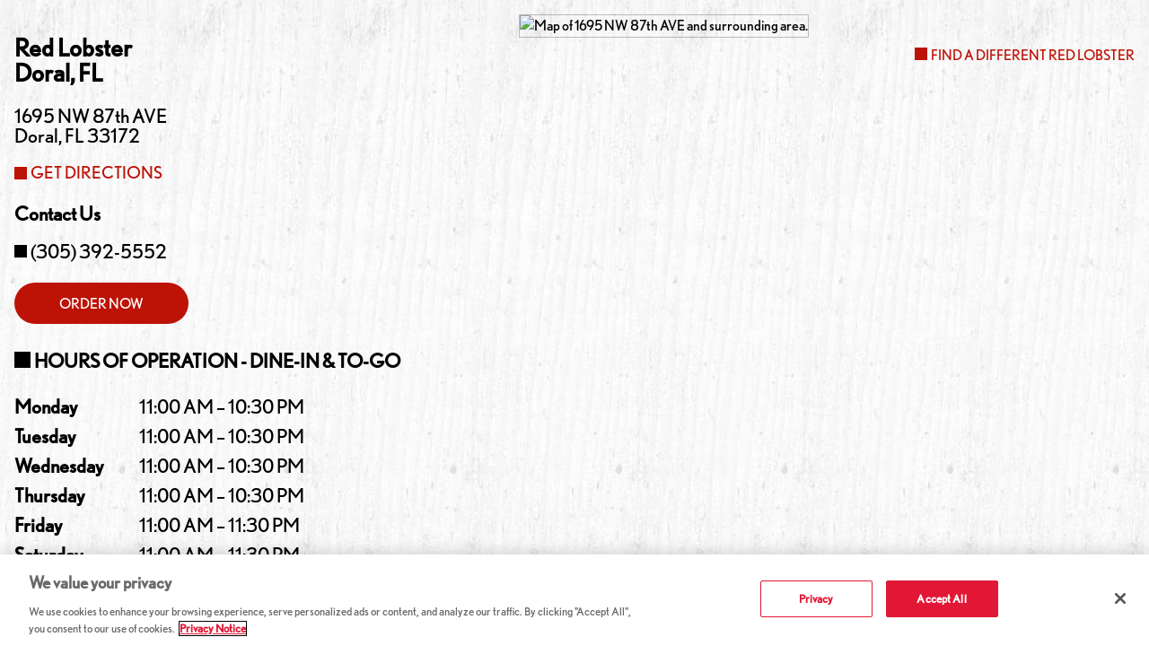

--- FILE ---
content_type: text/html; charset=utf-8
request_url: https://www.redlobster.com/seafood-restaurants/locations/fl/doral/1695-nw-87th-ave/
body_size: 43657
content:
<!DOCTYPE html><html lang="en"><head><script>(function(){"use strict";var __webpack_modules__={348:function(e,t,r){r.d(t,{IP:function(){return i},Pz:function(){return a},Sg:function(){return l},XV:function(){return _},_9:function(){return c},e:function(){return o},qQ:function(){return s},t9:function(){return n}});const o="eudaEnableAgent",n="eudaSyncLoad",_="eudaAgentVersion",a="eudaLoaderVersion",c="eudaForce",s="eudaClearText",i="eudaFailed",l="eudaMode"},405:function(e,t,r){r.d(t,{Pt:function(){return n}});let o=!1;function n(e){o=e}}},__webpack_module_cache__={};function __webpack_require__(e){var t=__webpack_module_cache__[e];if(void 0!==t)return t.exports;var r=__webpack_module_cache__[e]={exports:{}};return __webpack_modules__[e](r,r.exports,__webpack_require__),r.exports}__webpack_require__.d=function(e,t){for(var r in t)__webpack_require__.o(t,r)&&!__webpack_require__.o(e,r)&&Object.defineProperty(e,r,{enumerable:!0,get:t[r]})},__webpack_require__.o=function(e,t){return Object.prototype.hasOwnProperty.call(e,t)};var __webpack_exports__={},_lib_local_storage_js__WEBPACK_IMPORTED_MODULE_0__=__webpack_require__(348),_lib_service_worker_wrapper_js__WEBPACK_IMPORTED_MODULE_1__=__webpack_require__(405);(function(){let registerSWStarted=!1;const resourceBasePath="/678c37f1-fcea-354f-853d-32b794d02404",csmBasePath="/4359d65e-dd82-3237-8c34-3c0c315503df",getVersionIntervalSeconds="300",loaderVersion="1.2";localStorage.setItem(_lib_local_storage_js__WEBPACK_IMPORTED_MODULE_0__.Pz,loaderVersion);const serviceWorkerUrl=`${resourceBasePath}/eudaapi/get-script/serviceworker`;let attempt=0,enableAgent=!1,syncLoad=!1,oldAgentVersion=!1,newAgentVersion=!1,agentVersion=!1,forceAgent=getBooleanFromLocalStorage(_lib_local_storage_js__WEBPACK_IMPORTED_MODULE_0__._9),clearText=getBooleanFromLocalStorage(_lib_local_storage_js__WEBPACK_IMPORTED_MODULE_0__.qQ),agentLoaded=!1;function getBooleanFromLocalStorage(e){return"true"===getFromLocalStorage(e)}function getFromLocalStorage(e){return localStorage.getItem(e)}function loader(){let e=3e4;parseInt(getVersionIntervalSeconds)>0&&(e=1e3*getVersionIntervalSeconds),captureConfig(),init().then(()=>{"serviceWorker"in navigator&&navigator.serviceWorker.addEventListener("message",function(e){"reload"===e.data.type&&location.reload()}),setTimeout(loader,e)}).catch(t=>{if(attempt<3)setTimeout(loader,e);else{const e=Math.floor(Date.now()/1e3)+604800;localStorage.setItem(_lib_local_storage_js__WEBPACK_IMPORTED_MODULE_0__.IP,e.toString())}attempt++})}function captureConfig(e){enableAgent=getBooleanFromLocalStorage(_lib_local_storage_js__WEBPACK_IMPORTED_MODULE_0__.e),syncLoad=getBooleanFromLocalStorage(_lib_local_storage_js__WEBPACK_IMPORTED_MODULE_0__.t9),agentVersion=getFromLocalStorage(_lib_local_storage_js__WEBPACK_IMPORTED_MODULE_0__.XV),forceAgent=getBooleanFromLocalStorage(_lib_local_storage_js__WEBPACK_IMPORTED_MODULE_0__._9),oldAgentVersion=agentVersion,e&&(enableAgent=e.enableAgent,syncLoad=e.syncLoad,newAgentVersion=e.agentVersion,agentVersion=newAgentVersion,controlServiceWorker(newAgentVersion).then(()=>{}),localStorage.setItem(_lib_local_storage_js__WEBPACK_IMPORTED_MODULE_0__.XV,agentVersion),localStorage.setItem(_lib_local_storage_js__WEBPACK_IMPORTED_MODULE_0__.e,enableAgent),localStorage.setItem(_lib_local_storage_js__WEBPACK_IMPORTED_MODULE_0__.t9,syncLoad))}function init(){const e=getFromLocalStorage(_lib_local_storage_js__WEBPACK_IMPORTED_MODULE_0__.IP);if(!(null!==e&&Date.now()-Number(e)<=0))return localStorage.removeItem(_lib_local_storage_js__WEBPACK_IMPORTED_MODULE_0__.IP),new Promise(async(e,t)=>{syncLoad&&enableAgent?loadAgentCode().then(()=>loadConfigFromServer().then(()=>e()).catch(e=>t(e))).catch(e=>t(e)):loadConfigFromServer().then(()=>isAgentRequired()?loadAgentCode().then(()=>e()).catch(e=>t(e)):e()).catch(e=>t(e))})}function loadConfigFromServer(){return new Promise(async(e,t)=>{try{const r=await fetch(`${csmBasePath}/eudaapi/version`,{method:"POST",headers:{Accept:"application/json","Content-Type":"application/json"},body:JSON.stringify({location:location.href})});if(r.status>=400)return t(new Error("Bad response from server"));return captureConfig(await r.json()),e()}catch(e){return t(e)}})}function isAgentRequired(){return!!forceAgent||enableAgent}function loadAgentCodeAsync(e){return new Promise((t,r)=>{let o=0,n=setInterval(()=>{o++;let _=document.getElementsByTagName("head")[0];if(_){clearInterval(n);let r=document.createElement("script");return r.src=e,_.appendChild(r),agentLoaded=!0,t()}if(o>10)return clearInterval(n),console.info("couldn't load script no Head present"),r(new Error("couldn't load script no Head present"))},10)})}function loadAgentCodeSync(url){return new Promise((resolve,reject)=>{let xhr=new XMLHttpRequest;xhr.onreadystatechange=function(){if(this.readyState)return 200===this.status?(eval(xhr.responseText),agentLoaded=!0,resolve()):reject(new Error(`request returned status ${this.status}`))},xhr.open("GET",url,!1),xhr.send()})}function getModeArg(){let e="",t=getFromLocalStorage(_lib_local_storage_js__WEBPACK_IMPORTED_MODULE_0__.Sg);return t&&(e=`&mode=${encodeURIComponent(t)}`),e}function loadAgentCode(){return new Promise((e,t)=>{if(agentLoaded)return e();let r=`${resourceBasePath}/eudaapi/get-script/euda?ver=${agentVersion}${getModeArg()}`;(syncLoad?loadAgentCodeSync:loadAgentCodeAsync)(r).then(()=>e()).catch(e=>t(e))})}function compareAgentVersions(e){if(!oldAgentVersion)return!0;if(!e)return!1;return oldAgentVersion.substring(0,oldAgentVersion.lastIndexOf("."))<e.substring(0,e.lastIndexOf("."))}function registerServiceWorker(){return new Promise((e,t)=>{const r=setTimeout(()=>{t(new Error("service worker registration time out"))},3e4),o=agentVersion.substring(0,agentVersion.lastIndexOf("."));navigator.serviceWorker.register(`${serviceWorkerUrl}?v=${o}${getModeArg()}`,{scope:"/"}).then(t=>((0,_lib_service_worker_wrapper_js__WEBPACK_IMPORTED_MODULE_1__.Pt)(t),clearTimeout(r),e())).catch(e=>(clearTimeout(r),t(new Error(`service worker register failed: ${e}`))))})}function handleRegisterSW(e,t){registerServiceWorker().then(()=>(navigator.serviceWorker.ready.then(e=>{e.active&&e.active.postMessage({type:"FORCE_AGENT_VALUE",forceAgent:forceAgent})}).catch(e=>{console.warn("Failed to send force agent value to service worker:",e)}),registerSWStarted=!1,e())).catch(e=>(registerSWStarted=!1,t(e)))}function controlServiceWorker(e){return new Promise((t,r)=>{if(registerSWStarted)return t();const o="serviceWorker"in navigator,n=window.isSecureContext||"localhost"===location.hostname||"127.0.0.1"===location.hostname;if(!o||!n)return t();let _=compareAgentVersions(e);registerSWStarted=!0,navigator.serviceWorker.getRegistration("/").then(e=>e&&e.active?(e.active.postMessage({type:"FORCE_AGENT_VALUE",forceAgent:forceAgent}),_?handleRegisterSW(t,r):(registerSWStarted=!1,t())):enableAgent||forceAgent?handleRegisterSW(t,r):(registerSWStarted=!1,t())).catch(e=>(console.log(e),registerSWStarted=!1,r()))})}loader()})()})();
//# sourceMappingURL=capture.bundle.js.map{}
</script><meta charSet="utf-8"/><meta name="viewport" content="width=device-width, initial-scale=1"/><link rel="preload" as="image" href="https://maps.googleapis.com/maps/api/staticmap?key=AIzaSyDIQSnxu5NE4tFEfEadB_YoEJ2U1It3ELo&amp;style=feature%3Aroad.highway%7Celement%3Ageometry%7Cvisibility%3Asimplified%7Ccolor%3A0xe4e4e4&amp;style=feature%3Atransit.line%7Cvisibility%3Asimplified%7Ccolor%3A0xffffff&amp;style=feature%3Aroad%7Celement%3Alabels.text.fill%7Cvisibility%3Aon%7Ccolor%3A0x555555&amp;style=feature%3Apoi%7Celement%3Alabels.icon%7Cvisibility%3Aoff&amp;style=feature%3Apoi%7Celement%3Alabels.text.fill%7Cvisibility%3Aoff&amp;style=feature%3Alandscape%7Celement%3Ageometry.fill%7Ccolor%3A0xf2f2f2&amp;style=feature%3Awater%7Celement%3Ageometry.fill%7Ccolor%3A0xdfcbca&amp;markers=color%3A0xBD1206%7Clabel%3AA%7C25.789398%2C-80.336297&amp;center=25.789398%2C-80.336297&amp;size=840x599&amp;zoom=16&amp;signature=3_Tz7QVU6T0-dpCOjki7hdDNcuo="/><link rel="preload" as="image" href="https://maps.googleapis.com/maps/api/staticmap?key=AIzaSyDIQSnxu5NE4tFEfEadB_YoEJ2U1It3ELo&amp;style=feature%3Aroad.highway%7Celement%3Ageometry%7Cvisibility%3Asimplified%7Ccolor%3A0xe4e4e4&amp;style=feature%3Atransit.line%7Cvisibility%3Asimplified%7Ccolor%3A0xffffff&amp;style=feature%3Aroad%7Celement%3Alabels.text.fill%7Cvisibility%3Aon%7Ccolor%3A0x555555&amp;style=feature%3Apoi%7Celement%3Alabels.icon%7Cvisibility%3Aoff&amp;style=feature%3Apoi%7Celement%3Alabels.text.fill%7Cvisibility%3Aoff&amp;style=feature%3Alandscape%7Celement%3Ageometry.fill%7Ccolor%3A0xf2f2f2&amp;style=feature%3Awater%7Celement%3Ageometry.fill%7Ccolor%3A0xdfcbca&amp;markers=color%3A0xBD1206%7Clabel%3AA%7C25.789398%2C-80.336297&amp;center=25.789398%2C-80.336297&amp;size=640x640&amp;zoom=14&amp;scale=2&amp;signature=mZKtyBC1Ki5Eo7nBSN4qLoGp_ks="/><title>Red Lobster Seafood Restaurants | US</title><meta name="description" content="We’re cooking up the best seafood in your state with passion and expertise at your local Red Lobster. See hours and get driving directions."/><meta property="og:image" content="/ecomm/images/togo-logo.png"/><link rel="icon" sizes="16x16 32x32 64x64" href="/static/d557e6df/favicon.67a8782a1239.ico" type="image/x-icon"/><script src="https://cdn.cookielaw.org/scripttemplates/otSDKStub.js" type="text/javascript" data-domain-script="76ab487c-58ef-451c-b7ce-fa48e0006060"></script><script type="text/javascript">
                    function OptanonWrapper() {}
                </script><script src="/static/d557e6df/js/footer.js" type="text/javascript" defer=""></script><script type="text/javascript" src="https://maps.googleapis.com/maps/api/js?key=AIzaSyDIQSnxu5NE4tFEfEadB_YoEJ2U1It3ELo&amp;amp;libraries=places,geometry"></script><script type="text/javascript">
                    dataLayer = [];
                    (function(w, d, s, l, i) {
                        w[l] = w[l] || [];
                        w[l].push({
                            'gtm.start':
                            new Date().getTime(),
                            event: 'gtm.js'
                        });
                        var f = d.getElementsByTagName(s)[0],
                            j = d.createElement(s),
                            dl = l != 'dataLayer' ? '&l=' + l : '';
                        j.async = true;
                        j.src =
                        'https://www.googletagmanager.com/gtm.js?id=' + i + dl;
                        f.parentNode.insertBefore(j, f);
                    })(window, document, 'script', 'dataLayer', 'GTM-KGKM6B');
                </script><script>var __uzdbm_1 = "3f585331-9032-4424-bd08-d408dbf9d63a";var __uzdbm_2 = "MTQwZDY3ZjAtOTRjMC00M2NlLWI2OGMtZDhmZDljZGM5OWE4JDMuMTQ4LjI0MC4zOA==";var __uzdbm_3 = "7f90003f585331-9032-4424-bd08-d408dbf9d63a1-17689658417760-0020fade89d4f12b33d10";var __uzdbm_4 = "false";var __uzdbm_5 = "uzmx";var __uzdbm_6 = "7f9000dbf166e5-5bfb-4668-8905-4c09741495791-17689658417760-aae79775a0f4a0b210";var __uzdbm_7 = "redlobster.com";</script> <script>   (function (w, d, e, u, c, g, a, b) {     w["SSJSConnectorObj"] = w["SSJSConnectorObj"] || {       ss_cid: c,       domain_info: "auto",     };     w[g] = function (i, j) {       w["SSJSConnectorObj"][i] = j;     };     a = d.createElement(e);     a.async = true;     if (       navigator.userAgent.indexOf('MSIE') !== -1 ||       navigator.appVersion.indexOf('Trident/') > -1     ) {       u = u.replace("/advanced/", "/advanced/ie/");     }     a.src = u;     b = d.getElementsByTagName(e)[0];     b.parentNode.insertBefore(a, b);   })(     window, document, "script", "https://www.redlobster.com/18f5227b-e27b-445a-a53f-f845fbe69b40/stormcaster.js", "ad7d", "ssConf"   );   ssConf("c1", "https://www.redlobster.com");   ssConf("c3", "c99a4269-161c-4242-a3f0-28d44fa6ce24");   ssConf("au", "redlobster.com");   ssConf("cu", "validate.perfdrive.com, ssc"); </script></head><body><link href="https://img-ecomm-rl-prod-fye5gqbxdtbghqer.a03.azurefd.net/ecomm-header/latest/app.06e86260.css" rel="stylesheet"/><div id="headerApp"></div><div class="_2a340b30_PageSkeleton_container"><main id="mainContent"><div class="_6028db07_BackgroundStyle_woodTexture"><section class="_d77019cf_LocationPage_container"><div><h1 class="_d77019cf_LocationPage_heading">Red Lobster<br/>Doral<!-- -->, <!-- -->FL</h1><address class="_d77019cf_LocationPage_address">1695 NW 87th AVE<br/>Doral<!-- -->, <!-- -->FL<!-- --> <!-- -->33172</address><a class="_f0a1d4ff_LocationPage_DirectionsLink_link _cbe22a3f_LocatorMap_GetDirectionsLink_link" href="https://www.google.com/maps/dir/Current+Location/25.789398,-80.336297" target="_blank" rel="noreferrer">Get directions</a><div class="_d77019cf_LocationPage_mobileMap"><img src="https://maps.googleapis.com/maps/api/staticmap?key=AIzaSyDIQSnxu5NE4tFEfEadB_YoEJ2U1It3ELo&amp;style=feature%3Aroad.highway%7Celement%3Ageometry%7Cvisibility%3Asimplified%7Ccolor%3A0xe4e4e4&amp;style=feature%3Atransit.line%7Cvisibility%3Asimplified%7Ccolor%3A0xffffff&amp;style=feature%3Aroad%7Celement%3Alabels.text.fill%7Cvisibility%3Aon%7Ccolor%3A0x555555&amp;style=feature%3Apoi%7Celement%3Alabels.icon%7Cvisibility%3Aoff&amp;style=feature%3Apoi%7Celement%3Alabels.text.fill%7Cvisibility%3Aoff&amp;style=feature%3Alandscape%7Celement%3Ageometry.fill%7Ccolor%3A0xf2f2f2&amp;style=feature%3Awater%7Celement%3Ageometry.fill%7Ccolor%3A0xdfcbca&amp;markers=color%3A0xBD1206%7Clabel%3AA%7C25.789398%2C-80.336297&amp;center=25.789398%2C-80.336297&amp;size=840x599&amp;zoom=16&amp;signature=3_Tz7QVU6T0-dpCOjki7hdDNcuo="/><a class="_d77019cf_LocationPage_findLocationLink" href="https://www.redlobster.com/seafood-restaurants/locations/">Find a different Red Lobster</a></div><h2 class="_d77019cf_LocationPage_contactUs _d77019cf_LocationPage_address">Contact Us</h2><a href="tel:(305) 392-5552" class="_d77019cf_LocationPage_phoneNumber _d77019cf_LocationPage_address _fca40b63_LocatorMap_PhoneNumber_phone">(305) 392-5552</a><a class="_bd2d04a7_OrderNowButton_button _82c745fb_buttons_roundButton _82c745fb_buttons_button _82c745fb_buttons_baseButton" href="https://www.redlobster.com/order?rlid=16282">Order Now</a><div><h2 class="_5fedfd4a_LocationPage_Hours_heading">Hours of Operation - Dine-in &amp; To-Go</h2><div><dl class="_5fedfd4a_LocationPage_Hours_wrapper"><dt>Monday</dt><dd><div>11:00 AM – 10:30 PM</div></dd><dt>Tuesday</dt><dd><div>11:00 AM – 10:30 PM</div></dd><dt>Wednesday</dt><dd><div>11:00 AM – 10:30 PM</div></dd><dt>Thursday</dt><dd><div>11:00 AM – 10:30 PM</div></dd><dt>Friday</dt><dd><div>11:00 AM – 11:30 PM</div></dd><dt>Saturday</dt><dd><div>11:00 AM – 11:30 PM</div></dd><dt>Sunday</dt><dd><div>11:00 AM – 10:30 PM</div></dd></dl></div></div></div><div><img src="https://maps.googleapis.com/maps/api/staticmap?key=AIzaSyDIQSnxu5NE4tFEfEadB_YoEJ2U1It3ELo&amp;style=feature%3Aroad.highway%7Celement%3Ageometry%7Cvisibility%3Asimplified%7Ccolor%3A0xe4e4e4&amp;style=feature%3Atransit.line%7Cvisibility%3Asimplified%7Ccolor%3A0xffffff&amp;style=feature%3Aroad%7Celement%3Alabels.text.fill%7Cvisibility%3Aon%7Ccolor%3A0x555555&amp;style=feature%3Apoi%7Celement%3Alabels.icon%7Cvisibility%3Aoff&amp;style=feature%3Apoi%7Celement%3Alabels.text.fill%7Cvisibility%3Aoff&amp;style=feature%3Alandscape%7Celement%3Ageometry.fill%7Ccolor%3A0xf2f2f2&amp;style=feature%3Awater%7Celement%3Ageometry.fill%7Ccolor%3A0xdfcbca&amp;markers=color%3A0xBD1206%7Clabel%3AA%7C25.789398%2C-80.336297&amp;center=25.789398%2C-80.336297&amp;size=640x640&amp;zoom=14&amp;scale=2&amp;signature=mZKtyBC1Ki5Eo7nBSN4qLoGp_ks=" alt="Map of 1695 NW 87th AVE and surrounding area."/><a class="_d77019cf_LocationPage_findLocationLink" href="https://www.redlobster.com/seafood-restaurants/locations/">Find a different Red Lobster</a></div></section></div></main></div><div class="rl-custom-footer-wrapper"><footer class="_f80af03a_FooterBlock_footer"><div class="_c1195d3a_FooterBlock_FooterColumnList_columns"><div class="js-rl-footer-column _b56ae2e4_FooterBlock_FooterColumn_column _b56ae2e4_FooterBlock_FooterColumn_collapsable js-rl-footer-column--collapsable"><input id="_R_au_" type="checkbox" class="js-rl-footer-column-checkbox _b56ae2e4_FooterBlock_FooterColumn_columnStateCheckbox"/><label id="_R_auH1_" class="js-rl-footer-column-label _b56ae2e4_FooterBlock_FooterColumn_columnTitle" for="_R_au_" tabindex="0" aria-controls="_R_auH2_" role="button">About Red Lobster</label><ul id="_R_auH2_" class="_afdeb886_FooterBlock_FooterColumnContent_columnLinkList js-rl-footer-column-content _b56ae2e4_FooterBlock_FooterColumn_columnContent" aria-labelledby="_R_auH1_" role="region"><li><a href="https://www.redlobster.com/our-story/seafood-with-standards/" class="_888b5515_FooterBlock_FooterLink_columnLink">Seafood with Standards</a></li><li><a href="https://www.redlobster.com/our-story/our-history/" class="_888b5515_FooterBlock_FooterLink_columnLink">Our Story</a></li><li><a href="https://www.redlobster.com/our-story/community-giving/" class="_888b5515_FooterBlock_FooterLink_columnLink">RL in the Community</a></li><li><a href="https://www.redlobster.com/faq/" class="_888b5515_FooterBlock_FooterLink_columnLink">FAQ</a></li><li><a href="https://img-ecomm-rl-prod-fye5gqbxdtbghqer.a03.azurefd.net/brandsite/documents/US_Allergen_Final_Guide_1-19-26.pdf" class="_888b5515_FooterBlock_FooterLink_columnLink">Allergy Guide</a></li><li><a href="https://img-ecomm-rl-prod-fye5gqbxdtbghqer.a03.azurefd.net/brandsite/documents/US_Nutrition_1-19-26.pdf" class="_888b5515_FooterBlock_FooterLink_columnLink">Nutritional Information</a></li><li><a href="https://redlobsterathome.com/products" class="_888b5515_FooterBlock_FooterLink_columnLink">Red Lobster at Home</a></li></ul></div><div class="js-rl-footer-column _b56ae2e4_FooterBlock_FooterColumn_column _b56ae2e4_FooterBlock_FooterColumn_collapsable js-rl-footer-column--collapsable"><input id="_R_iu_" type="checkbox" class="js-rl-footer-column-checkbox _b56ae2e4_FooterBlock_FooterColumn_columnStateCheckbox"/><label id="_R_iuH1_" class="js-rl-footer-column-label _b56ae2e4_FooterBlock_FooterColumn_columnTitle" for="_R_iu_" tabindex="0" aria-controls="_R_iuH2_" role="button">Careers</label><ul id="_R_iuH2_" class="_afdeb886_FooterBlock_FooterColumnContent_columnLinkList js-rl-footer-column-content _b56ae2e4_FooterBlock_FooterColumn_columnContent" aria-labelledby="_R_iuH1_" role="region"><li><a href="https://careers.redlobster.com/" class="_888b5515_FooterBlock_FooterLink_columnLink">Work With Us</a></li><li><a href="https://jobs.redlobster.com/search/searchjobs?industryid=b4948942-317c-488a-90cd-8987c840d9df" class="_888b5515_FooterBlock_FooterLink_columnLink">Hourly Opportunities</a></li><li><a href="https://jobs.redlobster.com/search/searchjobs?industryid=7e6e1b7f-6b5d-4590-ab69-20ea62509a69" class="_888b5515_FooterBlock_FooterLink_columnLink">Management Opportunities</a></li><li><a href="https://jobs.redlobster.com/search/searchjobs?industryid=c863f489-2bb8-46e4-9419-9c0397aacdd3" class="_888b5515_FooterBlock_FooterLink_columnLink">Corporate Opportunities</a></li></ul></div><div class="js-rl-footer-column _b56ae2e4_FooterBlock_FooterColumn_column _b56ae2e4_FooterBlock_FooterColumn_collapsable js-rl-footer-column--collapsable"><input id="_R_qu_" type="checkbox" class="js-rl-footer-column-checkbox _b56ae2e4_FooterBlock_FooterColumn_columnStateCheckbox"/><label id="_R_quH1_" class="js-rl-footer-column-label _b56ae2e4_FooterBlock_FooterColumn_columnTitle" for="_R_qu_" tabindex="0" aria-controls="_R_quH2_" role="button">Company Info</label><ul id="_R_quH2_" class="_afdeb886_FooterBlock_FooterColumnContent_columnLinkList js-rl-footer-column-content _b56ae2e4_FooterBlock_FooterColumn_columnContent" aria-labelledby="_R_quH1_" role="region"><li><a href="https://www.redlobster.com/news-press/" class="_888b5515_FooterBlock_FooterLink_columnLink">News &amp; Press</a></li><li><a href="https://www.redlobster.com/seafood-restaurants/locations/" class="_888b5515_FooterBlock_FooterLink_columnLink">US Locations</a></li><li><a href="https://www.redlobster.com/international-franchises/" class="_888b5515_FooterBlock_FooterLink_columnLink">Franchise and International Locations</a></li><li><a href="https://www.redlobster.com/become-a-supplier/" class="_888b5515_FooterBlock_FooterLink_columnLink">Become a Supplier</a></li></ul></div><div class="js-rl-footer-column _b56ae2e4_FooterBlock_FooterColumn_column _b56ae2e4_FooterBlock_FooterColumn_collapsable js-rl-footer-column--collapsable"><input id="_R_12u_" type="checkbox" class="js-rl-footer-column-checkbox _b56ae2e4_FooterBlock_FooterColumn_columnStateCheckbox"/><label id="_R_12uH1_" class="js-rl-footer-column-label _b56ae2e4_FooterBlock_FooterColumn_columnTitle" for="_R_12u_" tabindex="0" aria-controls="_R_12uH2_" role="button">Get In Touch</label><ul id="_R_12uH2_" class="_afdeb886_FooterBlock_FooterColumnContent_columnLinkList js-rl-footer-column-content _b56ae2e4_FooterBlock_FooterColumn_columnContent" aria-labelledby="_R_12uH1_" role="region"><li><a href="https://www.redlobster.com/contact-us/" class="_888b5515_FooterBlock_FooterLink_columnLink">Contact Us</a></li></ul></div><div class="js-rl-footer-column _b56ae2e4_FooterBlock_FooterColumn_column _b56ae2e4_FooterBlock_FooterColumn_noncollapsable"><input id="_R_1au_" type="checkbox" class="js-rl-footer-column-checkbox _b56ae2e4_FooterBlock_FooterColumn_columnStateCheckbox"/><label id="_R_1auH1_" class="js-rl-footer-column-label _b56ae2e4_FooterBlock_FooterColumn_columnTitle" for="_R_1au_" aria-controls="_R_1auH2_" role="button">Let&#x27;s Be Friends</label><ul id="_R_1auH2_" class="_afdeb886_FooterBlock_FooterColumnContent_columnLinkList js-rl-footer-column-content _b56ae2e4_FooterBlock_FooterColumn_columnContent" aria-labelledby="_R_1auH1_" role="region"><div class="_18cbb56a_FooterBlock_SocialMediaRow_row"><div class="_6d7a7512_thelabnyc_thelabui_SocialMediaIcon_iconList"><a href="https://www.facebook.com/redlobster" target="_blank" rel="noreferrer" class="_6d7a7512_thelabnyc_thelabui_SocialMediaIcon_icon"><span style="border:0;clip:rect(0 0 0 0);clip-path:inset(50%);height:1px;margin:-1px;overflow:hidden;padding:0;position:absolute;width:1px;white-space:nowrap">Facebook</span><svg xmlns="http://www.w3.org/2000/svg" aria-hidden="true" data-icon="facebook" viewBox="0 0 24 24"><path d="M5,3H19a2,2,0,0,1,2,2V19a2,2,0,0,1-2,2H5a2,2,0,0,1-2-2V5A2,2,0,0,1,5,3M18,5H15.5A3.5,3.5,0,0,0,12,8.5V11H10v3h2v7h3V14h3V11H15V9a1,1,0,0,1,1-1h2Z"></path></svg></a><a href="https://twitter.com/redlobster" target="_blank" rel="noreferrer" class="_6d7a7512_thelabnyc_thelabui_SocialMediaIcon_icon"><span style="border:0;clip:rect(0 0 0 0);clip-path:inset(50%);height:1px;margin:-1px;overflow:hidden;padding:0;position:absolute;width:1px;white-space:nowrap">Twitter</span><svg xmlns="http://www.w3.org/2000/svg" aria-hidden="true" data-icon="twitter" viewBox="0 0 24 24"><path d="M13.49,10.67l6.19-7H18.19L12.83,9.76,8.53,3.65H3.66L10.1,12.9,3.66,20.25H5.15l5.69-6.44,4.55,6.44h4.95l-6.85-9.58Zm-2,2.23L10.84,12,5.64,4.72H7.87l4.21,5.87.66.91,5.45,7.68H16L11.5,12.9Z"></path></svg></a><a href="https://www.instagram.com/redlobster/" target="_blank" rel="noreferrer" class="_6d7a7512_thelabnyc_thelabui_SocialMediaIcon_icon"><span style="border:0;clip:rect(0 0 0 0);clip-path:inset(50%);height:1px;margin:-1px;overflow:hidden;padding:0;position:absolute;width:1px;white-space:nowrap">Instagram</span><svg xmlns="http://www.w3.org/2000/svg" aria-hidden="true" data-icon="instagram" viewBox="0 0 24 24"><path d="M16.8,6.11a1.08,1.08,0,1,0,1.08,1.08A1.08,1.08,0,0,0,16.8,6.11Zm4.14,2.18a6.81,6.81,0,0,0-.42-2.19,4.31,4.31,0,0,0-1-1.59,4.2,4.2,0,0,0-1.59-1,6.56,6.56,0,0,0-2.19-.43c-.95,0-1.25,0-3.7,0s-2.75,0-3.7,0a6.56,6.56,0,0,0-2.19.43,4.28,4.28,0,0,0-1.59,1,4.31,4.31,0,0,0-1,1.59,6.81,6.81,0,0,0-.42,2.19C3,9.24,3,9.55,3,12s0,2.75.05,3.71a6.8,6.8,0,0,0,.42,2.18,4.23,4.23,0,0,0,1,1.59,4.43,4.43,0,0,0,1.59,1,6.81,6.81,0,0,0,2.19.42C9.25,21,9.55,21,12,21s2.75,0,3.7-.05a6.81,6.81,0,0,0,2.19-.42,4.64,4.64,0,0,0,2.63-2.63,6.8,6.8,0,0,0,.42-2.18c0-1,0-1.26,0-3.71S21,9.24,20.94,8.29Zm-1.62,7.3A5,5,0,0,1,19,17.26a2.63,2.63,0,0,1-.67,1,2.94,2.94,0,0,1-1,.68,5.08,5.08,0,0,1-1.68.3c-.9.05-1.23.06-3.59.06s-2.7,0-3.6-.06A5.23,5.23,0,0,1,6.69,19a3,3,0,0,1-1-.68,2.7,2.7,0,0,1-.67-1,5.08,5.08,0,0,1-.36-1.71c0-.9,0-1.23,0-3.6s0-2.7,0-3.6A4.71,4.71,0,0,1,5,6.69a2.58,2.58,0,0,1,.71-1,2.77,2.77,0,0,1,1-.72A5.27,5.27,0,0,1,8.4,4.67c.9,0,1.24,0,3.6,0s2.7,0,3.6,0A5,5,0,0,1,17.27,5a2.78,2.78,0,0,1,1.07.72,2.72,2.72,0,0,1,.67,1,4.92,4.92,0,0,1,.31,1.7c0,.9.05,1.24.05,3.6S19.36,14.69,19.32,15.59ZM12,7.38A4.61,4.61,0,1,0,16.62,12,4.6,4.6,0,0,0,12,7.38ZM12,15a3,3,0,1,1,3-3h0A3,3,0,0,1,12,15Z"></path></svg></a><a href="https://www.youtube.com/user/RedLobsterSeafood" target="_blank" rel="noreferrer" class="_6d7a7512_thelabnyc_thelabui_SocialMediaIcon_icon"><span style="border:0;clip:rect(0 0 0 0);clip-path:inset(50%);height:1px;margin:-1px;overflow:hidden;padding:0;position:absolute;width:1px;white-space:nowrap">YouTube</span><svg xmlns="http://www.w3.org/2000/svg" aria-hidden="true" data-icon="youtube" viewBox="0 0 24 24"><path d="M10,15l5.19-3L10,9v6M21.56,7.17a10.34,10.34,0,0,1,.28,1.9c.07.8.1,1.49.1,2.09L22,12a19.87,19.87,0,0,1-.44,4.83,2.34,2.34,0,0,1-1.73,1.73,14.1,14.1,0,0,1-2.65.28c-1.3.07-2.49.1-3.59.1L12,19a40.93,40.93,0,0,1-7.83-.44,2.34,2.34,0,0,1-1.73-1.73,10.34,10.34,0,0,1-.28-1.9c-.07-.8-.1-1.49-.1-2.09L2,12a19.87,19.87,0,0,1,.44-4.83A2.34,2.34,0,0,1,4.17,5.44a14.1,14.1,0,0,1,2.65-.28c1.3-.07,2.49-.1,3.59-.1L12,5a40.93,40.93,0,0,1,7.83.44A2.34,2.34,0,0,1,21.56,7.17Z"></path></svg></a><a href="https://www.tiktok.com/@redlobster" target="_blank" rel="noreferrer" class="_6d7a7512_thelabnyc_thelabui_SocialMediaIcon_icon"><span style="border:0;clip:rect(0 0 0 0);clip-path:inset(50%);height:1px;margin:-1px;overflow:hidden;padding:0;position:absolute;width:1px;white-space:nowrap">TikTok</span><svg xmlns="http://www.w3.org/2000/svg" aria-hidden="true" data-icon="tiktok" viewBox="0 0 24 24"><path d="M17.85,6.85l-.35-.21a5.16,5.16,0,0,1-.91-.77,4.38,4.38,0,0,1-1-2.12h0a2.28,2.28,0,0,1,0-.75H12.44V14.94c0,.16,0,.32,0,.48v.08h0a2.61,2.61,0,1,1-2.6-2.83,2.73,2.73,0,0,1,.8.13V9.67A5.74,5.74,0,0,0,6.21,11a6.14,6.14,0,0,0-1.32,1.63,5.65,5.65,0,0,0-.68,2.59,6,6,0,0,0,.33,2.05h0a6.28,6.28,0,0,0,.84,1.53A6.17,6.17,0,0,0,6.72,20h0A5.73,5.73,0,0,0,9.88,21a5.52,5.52,0,0,0,2.34-.52,5.66,5.66,0,0,0,2.93-3.14,6.54,6.54,0,0,0,.38-2V9l.53.35a7,7,0,0,0,1.84.77,10.64,10.64,0,0,0,1.89.25V7.32A4.05,4.05,0,0,1,17.85,6.85Z"></path></svg></a></div></div></ul></div></div><div class="_197093c9_FooterBlock_RegionNav_regionNav"><a href="https://www.redlobster.ca/" class="_197093c9_FooterBlock_RegionNav_regionNavLink _82c745fb_buttons_baseButton">Canada – English</a></div><div class="_12f3870b_FooterBlock_LegalText_legalText"><div><p data-block-key="l7xvw">2026 ©RL Investor Holdings LLC. All Rights Reserved.<br/> <a href="https://www.redlobster.com/terms-conditions/">Terms &amp; Conditions</a><br/> <a href="https://www.redlobster.com/accessibility/">Accessibility</a><br/> <a href="https://www.redlobster.com/privacy-policy/">Privacy Notice (Updated February 9, 2024) / Your California Privacy Rights</a></p></div><form class="access-in-form" id="AccessIN_form" action="https://accessin.org/app/accessin/index.php/welcome2/index_AccessIN" method="post" target="_blank"><input id="AccessIN_url" type="hidden" name="ai_url" value="unset"/><input id="AccessIN_dom" type="hidden" name="ai_dom" value="unset"/><input id="AccessIN_screenWidth" type="hidden" name="ai_screenWidth" value="unset"/><input id="AccessIN_screenHeight" type="hidden" name="ai_screenHeight" value="unset"/><p><br/>Report a website accessibility issue:<br/><input alt="AccessIn Accessibility Service. Feedback form opens in a new window" src="[data-uri]" type="image" width="40"/></p></form></div></footer></div><script id="_R_">
        window.__PRELOADED_PROPS__ = {"page":{"id":574,"title":"Locations","seo_title":"Red Lobster Seafood Restaurants | US","search_description":"We’re cooking up the best seafood in your state with passion and expertise at your local Red Lobster. See hours and get driving directions.","country":{"iso_3166_1_a2":"US","printable_name":"United States","name":"United States of America"},"url":"https://www.redlobster.com/seafood-restaurants/locations/"},"location":{"id":1244,"rlid":16282,"name":"Doral - Miami, FL","phone":{"national":"(305) 392-5552","e164":"+13053925552"},"location":{"lng":-80.336297,"lat":25.789398},"line1":"1695 NW 87th AVE","line2":"","city":"Doral","state":"FL","country":"US","countryRootURL":"https://www.redlobster.com","postcode":"33172","line1_slug":"1695-nw-87th-ave","city_slug":"doral","url":"https://www.redlobster.com/seafood-restaurants/locations/fl/doral/1695-nw-87th-ave/","hours":[{"type_name":"Curbside","days":[{"day_name":"Monday","hours":["11:00 AM – 10:15 PM"]},{"day_name":"Tuesday","hours":["11:00 AM – 10:15 PM"]},{"day_name":"Wednesday","hours":["11:00 AM – 10:15 PM"]},{"day_name":"Thursday","hours":["11:00 AM – 10:15 PM"]},{"day_name":"Friday","hours":["11:00 AM – 11:15 PM"]},{"day_name":"Saturday","hours":["11:00 AM – 11:15 PM"]},{"day_name":"Sunday","hours":["11:00 AM – 10:15 PM"]}]},{"type_name":"Dispatch","days":[{"day_name":"Monday","hours":["11:00 AM – 10:30 PM"]},{"day_name":"Tuesday","hours":["11:00 AM – 10:30 PM"]},{"day_name":"Wednesday","hours":["11:00 AM – 10:30 PM"]},{"day_name":"Thursday","hours":["11:00 AM – 10:30 PM"]},{"day_name":"Friday","hours":["11:00 AM – 11:30 PM"]},{"day_name":"Saturday","hours":["11:00 AM – 11:30 PM"]},{"day_name":"Sunday","hours":["11:00 AM – 10:30 PM"]}]},{"type_name":"Operation","days":[{"day_name":"Monday","hours":["11:00 AM – 10:30 PM"]},{"day_name":"Tuesday","hours":["11:00 AM – 10:30 PM"]},{"day_name":"Wednesday","hours":["11:00 AM – 10:30 PM"]},{"day_name":"Thursday","hours":["11:00 AM – 10:30 PM"]},{"day_name":"Friday","hours":["11:00 AM – 11:30 PM"]},{"day_name":"Saturday","hours":["11:00 AM – 11:30 PM"]},{"day_name":"Sunday","hours":["11:00 AM – 10:30 PM"]}]},{"type_name":"Pickup","days":[{"day_name":"Monday","hours":["11:00 AM – 10:15 PM"]},{"day_name":"Tuesday","hours":["11:00 AM – 10:15 PM"]},{"day_name":"Wednesday","hours":["11:00 AM – 10:15 PM"]},{"day_name":"Thursday","hours":["11:00 AM – 10:15 PM"]},{"day_name":"Friday","hours":["11:00 AM – 11:15 PM"]},{"day_name":"Saturday","hours":["11:00 AM – 11:15 PM"]},{"day_name":"Sunday","hours":["11:00 AM – 10:15 PM"]}]}],"map_image_url_mobile":"https://maps.googleapis.com/maps/api/staticmap?key=AIzaSyDIQSnxu5NE4tFEfEadB_YoEJ2U1It3ELo&style=feature%3Aroad.highway%7Celement%3Ageometry%7Cvisibility%3Asimplified%7Ccolor%3A0xe4e4e4&style=feature%3Atransit.line%7Cvisibility%3Asimplified%7Ccolor%3A0xffffff&style=feature%3Aroad%7Celement%3Alabels.text.fill%7Cvisibility%3Aon%7Ccolor%3A0x555555&style=feature%3Apoi%7Celement%3Alabels.icon%7Cvisibility%3Aoff&style=feature%3Apoi%7Celement%3Alabels.text.fill%7Cvisibility%3Aoff&style=feature%3Alandscape%7Celement%3Ageometry.fill%7Ccolor%3A0xf2f2f2&style=feature%3Awater%7Celement%3Ageometry.fill%7Ccolor%3A0xdfcbca&markers=color%3A0xBD1206%7Clabel%3AA%7C25.789398%2C-80.336297&center=25.789398%2C-80.336297&size=840x599&zoom=16&signature=3_Tz7QVU6T0-dpCOjki7hdDNcuo=","map_image_url_desktop":"https://maps.googleapis.com/maps/api/staticmap?key=AIzaSyDIQSnxu5NE4tFEfEadB_YoEJ2U1It3ELo&style=feature%3Aroad.highway%7Celement%3Ageometry%7Cvisibility%3Asimplified%7Ccolor%3A0xe4e4e4&style=feature%3Atransit.line%7Cvisibility%3Asimplified%7Ccolor%3A0xffffff&style=feature%3Aroad%7Celement%3Alabels.text.fill%7Cvisibility%3Aon%7Ccolor%3A0x555555&style=feature%3Apoi%7Celement%3Alabels.icon%7Cvisibility%3Aoff&style=feature%3Apoi%7Celement%3Alabels.text.fill%7Cvisibility%3Aoff&style=feature%3Alandscape%7Celement%3Ageometry.fill%7Ccolor%3A0xf2f2f2&style=feature%3Awater%7Celement%3Ageometry.fill%7Ccolor%3A0xdfcbca&markers=color%3A0xBD1206%7Clabel%3AA%7C25.789398%2C-80.336297&center=25.789398%2C-80.336297&size=640x640&zoom=14&scale=2&signature=mZKtyBC1Ki5Eo7nBSN4qLoGp_ks=","has_online_ordering":true}};
        window.__PRELOADED_CONTEXT__ = {"template_name":"LocationsPageLocationTemplate","messages":[],"csrf_token":"zDe7SkpOEvdKQxRGnAMGWQJW6LG8AuIWK2CTUncKfXNyEaAQkhfpQ4CaPn7Tek6o","request":{"path":"/seafood-restaurants/locations/fl/doral/1695-nw-87th-ave/","url":"https://www.redlobster.com/seafood-restaurants/locations/fl/doral/1695-nw-87th-ave/","csp_nonce":null},"STATIC_URL":"/static/d557e6df/","i18n":{"language":{"code":"en","vernacular_name":"English","translated_name":"English","dir":"ltr"},"catalog":[{"context":"","key":"Test ${ n } String","value":["Test ${ n } String","Test ${ n } Strings"]},{"context":"Test Context","key":"Test ${ n } String","value":["Test ${ n } String","Test ${ n } Strings"]}],"formats":[{"key":"DATE_FORMAT","value":"N j, Y"},{"key":"DATETIME_FORMAT","value":"N j, Y, P"},{"key":"TIME_FORMAT","value":"P"},{"key":"YEAR_MONTH_FORMAT","value":"F Y"},{"key":"MONTH_DAY_FORMAT","value":"F j"},{"key":"SHORT_DATE_FORMAT","value":"m/d/Y"},{"key":"SHORT_DATETIME_FORMAT","value":"m/d/Y P"},{"key":"FIRST_DAY_OF_WEEK","value":0},{"key":"DECIMAL_SEPARATOR","value":"."},{"key":"THOUSAND_SEPARATOR","value":","},{"key":"NUMBER_GROUPING","value":3},{"key":"DATE_INPUT_FORMATS","value":["%Y-%m-%d","%m/%d/%Y","%m/%d/%y","%b %d %Y","%b %d, %Y","%d %b %Y","%d %b, %Y","%B %d %Y","%B %d, %Y","%d %B %Y","%d %B, %Y"]},{"key":"TIME_INPUT_FORMATS","value":["%H:%M:%S","%H:%M:%S.%f","%H:%M"]},{"key":"DATETIME_INPUT_FORMATS","value":["%Y-%m-%d %H:%M:%S","%Y-%m-%d %H:%M:%S.%f","%Y-%m-%d %H:%M","%m/%d/%Y %H:%M:%S","%m/%d/%Y %H:%M:%S.%f","%m/%d/%Y %H:%M","%m/%d/%y %H:%M:%S","%m/%d/%y %H:%M:%S.%f","%m/%d/%y %H:%M","%Y-%m-%d"]}]},"core_assets":{"favicon":"/static/d557e6df/favicon.67a8782a1239.ico"},"ENVIRONMENT":"prod","SENTRY_DSN":"https://7c58b1d893b343b6b4a6d266429dac0b@o19836.ingest.sentry.io/4505557812903936","CI_COMMIT_REF_SLUG":"master","CI_COMMIT_SHA":"d557e6df307e9cf86032789b38ad07c535da18ce","ONETRUST_SCRIPT_UUID":"76ab487c-58ef-451c-b7ce-fa48e0006060","GTM_CONTAINER_ID":"GTM-KGKM6B","GOOGLE_MAPS_API_KEY":"AIzaSyDIQSnxu5NE4tFEfEadB_YoEJ2U1It3ELo","RL_HEADER_SRC":"https://img-ecomm-rl-prod-fye5gqbxdtbghqer.a03.azurefd.net/ecomm-header/integration-manifest.json","RL_HEADER_UPDATED_ON":"2025-01-06T21:14:23.4339787+00:00","RL_HEADER_FETCHED_ON":"2026-01-21T03:19:17.908749+00:00","RL_HEADER_CSS":["https://img-ecomm-rl-prod-fye5gqbxdtbghqer.a03.azurefd.net/ecomm-header/latest/app.06e86260.css"],"RL_HEADER_JS":["https://img-ecomm-rl-prod-fye5gqbxdtbghqer.a03.azurefd.net/ecomm-header/latest/app.91ce9de2.js","https://img-ecomm-rl-prod-fye5gqbxdtbghqer.a03.azurefd.net/ecomm-header/latest/chunk-vendors.7914fecd.js"],"features":{"OLO_NEW_HEADER":false},"header":{"body":{"_type":"StreamField","_variant":"cms.HeaderSettings.body","value":[]},"map_page":{"id":5,"title":"Seafood Restaurants","url":"https://www.redlobster.com/seafood-restaurants/"}},"footer":{"body":{"_type":"StreamField","_variant":"cms.FooterSettings.body","value":[{"type":"site_nav","value":[{"title":"About Red Lobster","is_collapsable":true,"links":[{"type":"link","value":{"display_name":"Seafood with Standards","link_type":"page","anchor":"","url":"https://www.redlobster.com/our-story/seafood-with-standards/"},"id":"7311e3e2-e1d3-42bf-a288-9db9daffde91"},{"type":"link","value":{"display_name":"Our Story","link_type":"page","anchor":"","url":"https://www.redlobster.com/our-story/our-history/"},"id":"9d071e47-5928-4a74-a50b-9d2388687f42"},{"type":"link","value":{"display_name":"RL in the Community","link_type":"page","anchor":"","url":"https://www.redlobster.com/our-story/community-giving/"},"id":"5e195ff3-a0e3-41b3-bbce-8ea86662a876"},{"type":"link","value":{"display_name":"FAQ","link_type":"page","anchor":"","url":"https://www.redlobster.com/faq/"},"id":"4da929b2-b230-47fc-9557-d26428089dc8"},{"type":"link","value":{"display_name":"Allergy Guide","link_type":"document","anchor":"","url":"https://img-ecomm-rl-prod-fye5gqbxdtbghqer.a03.azurefd.net/brandsite/documents/US_Allergen_Final_Guide_1-19-26.pdf"},"id":"6df8241d-8cf2-4d6e-b22e-7ec13d28e018"},{"type":"link","value":{"display_name":"Nutritional Information","link_type":"document","anchor":"","url":"https://img-ecomm-rl-prod-fye5gqbxdtbghqer.a03.azurefd.net/brandsite/documents/US_Nutrition_1-19-26.pdf"},"id":"5b8a2af6-6e7b-4d40-a70b-39432c3e6799"},{"type":"link","value":{"display_name":"Red Lobster at Home","link_type":"external","anchor":"","url":"https://redlobsterathome.com/products"},"id":"7a622b6c-8f34-4c1a-8164-5a7dac03e636"}]},{"title":"Careers","is_collapsable":true,"links":[{"type":"link","value":{"display_name":"Work With Us","link_type":"external","anchor":"","url":"https://careers.redlobster.com/"},"id":"ab2f5fd1-917c-45d9-b3aa-773136c92fb8"},{"type":"link","value":{"display_name":"Hourly Opportunities","link_type":"external","anchor":"","url":"https://jobs.redlobster.com/search/searchjobs?industryid=b4948942-317c-488a-90cd-8987c840d9df"},"id":"f6753207-9ce2-480c-bab1-5ce2ceba3bfa"},{"type":"link","value":{"display_name":"Management Opportunities","link_type":"external","anchor":"","url":"https://jobs.redlobster.com/search/searchjobs?industryid=7e6e1b7f-6b5d-4590-ab69-20ea62509a69"},"id":"86f888b5-e994-4384-a195-fb3988948727"},{"type":"link","value":{"display_name":"Corporate Opportunities","link_type":"external","anchor":"","url":"https://jobs.redlobster.com/search/searchjobs?industryid=c863f489-2bb8-46e4-9419-9c0397aacdd3"},"id":"67930d92-f11a-4af7-8eed-dfa957083dc7"}]},{"title":"Company Info","is_collapsable":true,"links":[{"type":"link","value":{"display_name":"News & Press","link_type":"page","anchor":"","url":"https://www.redlobster.com/news-press/"},"id":"b2fcef25-8687-4e64-ac3d-ff34d884a73e"},{"type":"link","value":{"display_name":"US Locations","link_type":"page","anchor":"","url":"https://www.redlobster.com/seafood-restaurants/locations/"},"id":"65c7ea93-020a-4966-a576-48a7a83febe6"},{"type":"link","value":{"display_name":"Franchise and International Locations","link_type":"page","anchor":"","url":"https://www.redlobster.com/international-franchises/"},"id":"165449aa-53d1-4b18-9d68-02b147dd2cf0"},{"type":"link","value":{"display_name":"Become a Supplier","link_type":"page","anchor":"","url":"https://www.redlobster.com/become-a-supplier/"},"id":"601e66c0-c72d-428c-91fc-4948c4d312d4"}]},{"title":"Get In Touch","is_collapsable":true,"links":[{"type":"link","value":{"display_name":"Contact Us","link_type":"page","anchor":"","url":"https://www.redlobster.com/contact-us/"},"id":"10b4e625-63bf-40a4-ab68-8f89e4f08fe9"}]},{"title":"Let's Be Friends","is_collapsable":false,"links":[{"type":"social_media_row","value":[{"icon":"facebook","link":"https://www.facebook.com/redlobster"},{"icon":"twitter","link":"https://twitter.com/redlobster"},{"icon":"instagram","link":"https://www.instagram.com/redlobster/"},{"icon":"youtube","link":"https://www.youtube.com/user/RedLobsterSeafood"},{"icon":"tiktok","link":"https://www.tiktok.com/@redlobster"}],"id":"b0c1d70c-bfc3-4b5f-b427-e1e4bac7e3f2"}]}],"id":"94bd54a9-33cb-4743-9b75-94834c29cdb2"},{"type":"region_nav","value":{"regions":[{"id":4,"url":"https://www.redlobster.ca/","title":"Canada – English"},{"id":3,"url":"https://www.redlobster.com/","title":"United States – English"}]},"id":"548e79f3-196f-4343-9138-5019f307b035"},{"type":"legal_text","value":"\u003cp data-block-key=\"l7xvw\">2026 ©RL Investor Holdings LLC. All Rights Reserved.\u003cbr/> \u003ca href=\"https://www.redlobster.com/terms-conditions/\">Terms &amp; Conditions\u003c/a>\u003cbr/> \u003ca href=\"https://www.redlobster.com/accessibility/\">Accessibility\u003c/a>\u003cbr/> \u003ca href=\"https://www.redlobster.com/privacy-policy/\">Privacy Notice (Updated February 9, 2024) / Your California Privacy Rights\u003c/a>\u003c/p>","id":"f74f8b7d-acb3-405d-974b-8ab2ace88798"}]}}};
        </script></body></html><link rel="stylesheet" type="text/css" href="/static/d557e6df/dist/index.css"><script type="module" src="/static/d557e6df/dist/index.js" defer crossOrigin="anonymous"></script>

--- FILE ---
content_type: text/css
request_url: https://img-ecomm-rl-prod-fye5gqbxdtbghqer.a03.azurefd.net/ecomm-header/latest/app.06e86260.css
body_size: 18857
content:
#headerApp{z-index:900;position:relative;
  /*! normalize.css v3.0.3 | MIT License | github.com/necolas/normalize.css */font-family:NOBEL,Helvetica Neue,Helvetica,Roboto,Arial,sans-serif}#headerApp .deliveryPromoBanner{background-color:#df2140;width:100%;padding:5px;height:auto;text-align:center}#headerApp .deliveryPromoBanner span{margin:0;text-decoration:none;display:-webkit-inline-box;display:-ms-inline-flexbox;display:inline-flex;font-size:16px;font-weight:700;color:#fff}#headerApp .deliveryPromoBanner span a{margin:0 5px 0 0;text-decoration:underline;font-size:inherit;color:inherit}@media (max-width:540px) and (min-width:375px){#headerApp .deliveryPromoBanner span{font-size:11px}}@media (max-width:374px){#headerApp .deliveryPromoBanner span{font-size:10px}}#headerApp .deliveryPromoBanner.isFixed{position:fixed;top:40px;left:0;z-index:100}#headerApp a{text-transform:none}#headerApp html{font-family:sans-serif;-ms-text-size-adjust:100%;-webkit-text-size-adjust:100%}#headerApp article,#headerApp aside,#headerApp details,#headerApp figcaption,#headerApp figure,#headerApp footer,#headerApp header,#headerApp hgroup,#headerApp main,#headerApp menu,#headerApp nav,#headerApp section,#headerApp summary{display:block}#headerApp audio,#headerApp canvas,#headerApp progress,#headerApp video{display:inline-block;vertical-align:baseline}#headerApp audio:not([controls]){display:none;height:0}#headerApp [hidden],#headerApp template{display:none}#headerApp a{background-color:transparent}#headerApp a:active,#headerApp a:hover{outline:0}#headerApp abbr[title]{border-bottom:1px dotted}#headerApp dfn{font-style:italic}#headerApp h1{font-size:2em;margin:.67em 0}#headerApp mark{background:#ff0;color:#000}#headerApp sub,#headerApp sup{font-size:75%;line-height:0;position:relative;vertical-align:baseline}#headerApp sup{top:-.5em}#headerApp sub{bottom:-.25em}#headerApp img{border:0}#headerApp svg:not(:root){overflow:hidden}#headerApp figure{margin:1em 40px}#headerApp hr{-webkit-box-sizing:content-box;box-sizing:content-box}#headerApp pre{overflow:auto}#headerApp code,#headerApp kbd,#headerApp pre,#headerApp samp{font-family:monospace,monospace;font-size:1em}#headerApp button,#headerApp input,#headerApp optgroup,#headerApp select,#headerApp textarea{color:inherit;font:inherit;margin:0}#headerApp button{overflow:visible}#headerApp button,#headerApp select{text-transform:none}#headerApp button,#headerApp html input[type=button],#headerApp input[type=reset],#headerApp input[type=submit]{-webkit-appearance:button;cursor:pointer}#headerApp button[disabled],#headerApp html input[disabled]{cursor:not-allowed}#headerApp button::-moz-focus-inner,#headerApp input::-moz-focus-inner{border:0;padding:0}#headerApp input{line-height:normal}#headerApp input[type=checkbox],#headerApp input[type=radio]{-webkit-box-sizing:border-box;box-sizing:border-box;padding:0}#headerApp input[type=number]::-webkit-inner-spin-button,#headerApp input[type=number]::-webkit-outer-spin-button{height:auto}#headerApp input[type=search]{-webkit-appearance:textfield;-webkit-box-sizing:content-box;box-sizing:content-box}#headerApp input[type=search]::-webkit-search-cancel-button,#headerApp input[type=search]::-webkit-search-decoration{-webkit-appearance:none}#headerApp legend{border:0;padding:0}#headerApp textarea{overflow:auto}#headerApp optgroup{font-weight:700}#headerApp table{border-collapse:collapse;border-spacing:0}#headerApp td,#headerApp th{padding:0}#headerApp .foundation-mq{font-family:"small=0em&medium=40em&large=64em&xlarge=75em&xxlarge=90em"}#headerApp html{font-size:100%;-webkit-box-sizing:border-box;box-sizing:border-box}#headerApp *,#headerApp :after,#headerApp :before{-webkit-box-sizing:inherit;box-sizing:inherit}#headerApp body{padding:0;margin:0;font-family:Helvetica Neue,Helvetica,Roboto,Arial,sans-serif;font-weight:400;line-height:1.5;color:#0a0a0a;background:#fefefe;-webkit-font-smoothing:antialiased;-moz-osx-font-smoothing:grayscale}#headerApp img{max-width:100%;height:auto;-ms-interpolation-mode:bicubic;display:inline-block;vertical-align:middle}#headerApp textarea{height:auto;min-height:50px;border-radius:0}#headerApp select{width:100%}#headerApp #map_canvas embed,#headerApp #map_canvas img,#headerApp #map_canvas object,#headerApp .map_canvas embed,#headerApp .map_canvas img,#headerApp .map_canvas object,#headerApp .mqa-display embed,#headerApp .mqa-display img,#headerApp .mqa-display object{max-width:none!important}#headerApp button{-webkit-appearance:none;-moz-appearance:none;background:transparent;padding:0;border:0;border-radius:0;line-height:1}[data-whatinput=mouse] #headerApp button{outline:0}#headerApp .is-visible{display:block!important}#headerApp .is-hidden{display:none!important}#headerApp .row{max-width:75rem;margin-left:auto;margin-right:auto}#headerApp .row:after,#headerApp .row:before{content:" ";display:table}#headerApp .row:after{clear:both}#headerApp .row.collapse>.column,#headerApp .row.collapse>.columns{padding-left:0;padding-right:0}#headerApp .row .row{margin-left:-1.25rem;margin-right:-1.25rem}#headerApp .row .row.collapse{margin-left:0;margin-right:0}#headerApp .row.expanded{max-width:none}#headerApp .row.expanded .row{margin-left:auto;margin-right:auto}#headerApp .column,#headerApp .columns{width:100%;float:left;padding-left:1.25rem;padding-right:1.25rem}#headerApp .column:last-child:not(:first-child),#headerApp .columns:last-child:not(:first-child){float:right}#headerApp .column.end:last-child:last-child,#headerApp .end.columns:last-child:last-child{float:left}#headerApp .column.row.row,#headerApp .row.row.columns{float:none}#headerApp .row .column.row.row,#headerApp .row .row.row.columns{padding-left:0;padding-right:0;margin-left:0;margin-right:0}#headerApp .small-1{width:8.33333%}#headerApp .small-push-1{position:relative;left:8.33333%}#headerApp .small-pull-1{position:relative;left:-8.33333%}#headerApp .small-offset-0{margin-left:0}#headerApp .small-2{width:16.66667%}#headerApp .small-push-2{position:relative;left:16.66667%}#headerApp .small-pull-2{position:relative;left:-16.66667%}#headerApp .small-offset-1{margin-left:8.33333%}#headerApp .small-3{width:25%}#headerApp .small-push-3{position:relative;left:25%}#headerApp .small-pull-3{position:relative;left:-25%}#headerApp .small-offset-2{margin-left:16.66667%}#headerApp .small-4{width:33.33333%}#headerApp .small-push-4{position:relative;left:33.33333%}#headerApp .small-pull-4{position:relative;left:-33.33333%}#headerApp .small-offset-3{margin-left:25%}#headerApp .small-5{width:41.66667%}#headerApp .small-push-5{position:relative;left:41.66667%}#headerApp .small-pull-5{position:relative;left:-41.66667%}#headerApp .small-offset-4{margin-left:33.33333%}#headerApp .small-6{width:50%}#headerApp .small-push-6{position:relative;left:50%}#headerApp .small-pull-6{position:relative;left:-50%}#headerApp .small-offset-5{margin-left:41.66667%}#headerApp .small-7{width:58.33333%}#headerApp .small-push-7{position:relative;left:58.33333%}#headerApp .small-pull-7{position:relative;left:-58.33333%}#headerApp .small-offset-6{margin-left:50%}#headerApp .small-8{width:66.66667%}#headerApp .small-push-8{position:relative;left:66.66667%}#headerApp .small-pull-8{position:relative;left:-66.66667%}#headerApp .small-offset-7{margin-left:58.33333%}#headerApp .small-9{width:75%}#headerApp .small-push-9{position:relative;left:75%}#headerApp .small-pull-9{position:relative;left:-75%}#headerApp .small-offset-8{margin-left:66.66667%}#headerApp .small-10{width:83.33333%}#headerApp .small-push-10{position:relative;left:83.33333%}#headerApp .small-pull-10{position:relative;left:-83.33333%}#headerApp .small-offset-9{margin-left:75%}#headerApp .small-11{width:91.66667%}#headerApp .small-push-11{position:relative;left:91.66667%}#headerApp .small-pull-11{position:relative;left:-91.66667%}#headerApp .small-offset-10{margin-left:83.33333%}#headerApp .small-12{width:100%}#headerApp .small-offset-11{margin-left:91.66667%}#headerApp .small-up-1>.column,#headerApp .small-up-1>.columns{width:100%;float:left}#headerApp .small-up-1>.column:nth-of-type(1n),#headerApp .small-up-1>.columns:nth-of-type(1n){clear:none}#headerApp .small-up-1>.column:nth-of-type(1n+1),#headerApp .small-up-1>.columns:nth-of-type(1n+1){clear:both}#headerApp .small-up-1>.column:last-child,#headerApp .small-up-1>.columns:last-child{float:left}#headerApp .small-up-2>.column,#headerApp .small-up-2>.columns{width:50%;float:left}#headerApp .small-up-2>.column:nth-of-type(1n),#headerApp .small-up-2>.columns:nth-of-type(1n){clear:none}#headerApp .small-up-2>.column:nth-of-type(odd),#headerApp .small-up-2>.columns:nth-of-type(odd){clear:both}#headerApp .small-up-2>.column:last-child,#headerApp .small-up-2>.columns:last-child{float:left}#headerApp .small-up-3>.column,#headerApp .small-up-3>.columns{width:33.33333%;float:left}#headerApp .small-up-3>.column:nth-of-type(1n),#headerApp .small-up-3>.columns:nth-of-type(1n){clear:none}#headerApp .small-up-3>.column:nth-of-type(3n+1),#headerApp .small-up-3>.columns:nth-of-type(3n+1){clear:both}#headerApp .small-up-3>.column:last-child,#headerApp .small-up-3>.columns:last-child{float:left}#headerApp .small-up-4>.column,#headerApp .small-up-4>.columns{width:25%;float:left}#headerApp .small-up-4>.column:nth-of-type(1n),#headerApp .small-up-4>.columns:nth-of-type(1n){clear:none}#headerApp .small-up-4>.column:nth-of-type(4n+1),#headerApp .small-up-4>.columns:nth-of-type(4n+1){clear:both}#headerApp .small-up-4>.column:last-child,#headerApp .small-up-4>.columns:last-child{float:left}#headerApp .small-up-5>.column,#headerApp .small-up-5>.columns{width:20%;float:left}#headerApp .small-up-5>.column:nth-of-type(1n),#headerApp .small-up-5>.columns:nth-of-type(1n){clear:none}#headerApp .small-up-5>.column:nth-of-type(5n+1),#headerApp .small-up-5>.columns:nth-of-type(5n+1){clear:both}#headerApp .small-up-5>.column:last-child,#headerApp .small-up-5>.columns:last-child{float:left}#headerApp .small-up-6>.column,#headerApp .small-up-6>.columns{width:16.66667%;float:left}#headerApp .small-up-6>.column:nth-of-type(1n),#headerApp .small-up-6>.columns:nth-of-type(1n){clear:none}#headerApp .small-up-6>.column:nth-of-type(6n+1),#headerApp .small-up-6>.columns:nth-of-type(6n+1){clear:both}#headerApp .small-up-6>.column:last-child,#headerApp .small-up-6>.columns:last-child{float:left}#headerApp .small-up-7>.column,#headerApp .small-up-7>.columns{width:14.28571%;float:left}#headerApp .small-up-7>.column:nth-of-type(1n),#headerApp .small-up-7>.columns:nth-of-type(1n){clear:none}#headerApp .small-up-7>.column:nth-of-type(7n+1),#headerApp .small-up-7>.columns:nth-of-type(7n+1){clear:both}#headerApp .small-up-7>.column:last-child,#headerApp .small-up-7>.columns:last-child{float:left}#headerApp .small-up-8>.column,#headerApp .small-up-8>.columns{width:12.5%;float:left}#headerApp .small-up-8>.column:nth-of-type(1n),#headerApp .small-up-8>.columns:nth-of-type(1n){clear:none}#headerApp .small-up-8>.column:nth-of-type(8n+1),#headerApp .small-up-8>.columns:nth-of-type(8n+1){clear:both}#headerApp .small-up-8>.column:last-child,#headerApp .small-up-8>.columns:last-child{float:left}#headerApp .small-collapse>.column,#headerApp .small-collapse>.columns{padding-left:0;padding-right:0}#headerApp .expanded.row .small-collapse.row,#headerApp .small-collapse .row{margin-left:0;margin-right:0}#headerApp .small-uncollapse>.column,#headerApp .small-uncollapse>.columns{padding-left:1.25rem;padding-right:1.25rem}#headerApp .small-centered{margin-left:auto;margin-right:auto}#headerApp .small-centered,#headerApp .small-centered:last-child:not(:first-child){float:none;clear:both}#headerApp .small-pull-0,#headerApp .small-push-0,#headerApp .small-uncentered{position:static;margin-left:0;margin-right:0;float:left}@media screen and (min-width:40em){#headerApp .medium-1{width:8.33333%}#headerApp .medium-push-1{position:relative;left:8.33333%}#headerApp .medium-pull-1{position:relative;left:-8.33333%}#headerApp .medium-offset-0{margin-left:0}#headerApp .medium-2{width:16.66667%}#headerApp .medium-push-2{position:relative;left:16.66667%}#headerApp .medium-pull-2{position:relative;left:-16.66667%}#headerApp .medium-offset-1{margin-left:8.33333%}#headerApp .medium-3{width:25%}#headerApp .medium-push-3{position:relative;left:25%}#headerApp .medium-pull-3{position:relative;left:-25%}#headerApp .medium-offset-2{margin-left:16.66667%}#headerApp .medium-4{width:33.33333%}#headerApp .medium-push-4{position:relative;left:33.33333%}#headerApp .medium-pull-4{position:relative;left:-33.33333%}#headerApp .medium-offset-3{margin-left:25%}#headerApp .medium-5{width:41.66667%}#headerApp .medium-push-5{position:relative;left:41.66667%}#headerApp .medium-pull-5{position:relative;left:-41.66667%}#headerApp .medium-offset-4{margin-left:33.33333%}#headerApp .medium-6{width:50%}#headerApp .medium-push-6{position:relative;left:50%}#headerApp .medium-pull-6{position:relative;left:-50%}#headerApp .medium-offset-5{margin-left:41.66667%}#headerApp .medium-7{width:58.33333%}#headerApp .medium-push-7{position:relative;left:58.33333%}#headerApp .medium-pull-7{position:relative;left:-58.33333%}#headerApp .medium-offset-6{margin-left:50%}#headerApp .medium-8{width:66.66667%}#headerApp .medium-push-8{position:relative;left:66.66667%}#headerApp .medium-pull-8{position:relative;left:-66.66667%}#headerApp .medium-offset-7{margin-left:58.33333%}#headerApp .medium-9{width:75%}#headerApp .medium-push-9{position:relative;left:75%}#headerApp .medium-pull-9{position:relative;left:-75%}#headerApp .medium-offset-8{margin-left:66.66667%}#headerApp .medium-10{width:83.33333%}#headerApp .medium-push-10{position:relative;left:83.33333%}#headerApp .medium-pull-10{position:relative;left:-83.33333%}#headerApp .medium-offset-9{margin-left:75%}#headerApp .medium-11{width:91.66667%}#headerApp .medium-push-11{position:relative;left:91.66667%}#headerApp .medium-pull-11{position:relative;left:-91.66667%}#headerApp .medium-offset-10{margin-left:83.33333%}#headerApp .medium-12{width:100%}#headerApp .medium-offset-11{margin-left:91.66667%}#headerApp .medium-up-1>.column,#headerApp .medium-up-1>.columns{width:100%;float:left}#headerApp .medium-up-1>.column:nth-of-type(1n),#headerApp .medium-up-1>.columns:nth-of-type(1n){clear:none}#headerApp .medium-up-1>.column:nth-of-type(1n+1),#headerApp .medium-up-1>.columns:nth-of-type(1n+1){clear:both}#headerApp .medium-up-1>.column:last-child,#headerApp .medium-up-1>.columns:last-child{float:left}#headerApp .medium-up-2>.column,#headerApp .medium-up-2>.columns{width:50%;float:left}#headerApp .medium-up-2>.column:nth-of-type(1n),#headerApp .medium-up-2>.columns:nth-of-type(1n){clear:none}#headerApp .medium-up-2>.column:nth-of-type(odd),#headerApp .medium-up-2>.columns:nth-of-type(odd){clear:both}#headerApp .medium-up-2>.column:last-child,#headerApp .medium-up-2>.columns:last-child{float:left}#headerApp .medium-up-3>.column,#headerApp .medium-up-3>.columns{width:33.33333%;float:left}#headerApp .medium-up-3>.column:nth-of-type(1n),#headerApp .medium-up-3>.columns:nth-of-type(1n){clear:none}#headerApp .medium-up-3>.column:nth-of-type(3n+1),#headerApp .medium-up-3>.columns:nth-of-type(3n+1){clear:both}#headerApp .medium-up-3>.column:last-child,#headerApp .medium-up-3>.columns:last-child{float:left}#headerApp .medium-up-4>.column,#headerApp .medium-up-4>.columns{width:25%;float:left}#headerApp .medium-up-4>.column:nth-of-type(1n),#headerApp .medium-up-4>.columns:nth-of-type(1n){clear:none}#headerApp .medium-up-4>.column:nth-of-type(4n+1),#headerApp .medium-up-4>.columns:nth-of-type(4n+1){clear:both}#headerApp .medium-up-4>.column:last-child,#headerApp .medium-up-4>.columns:last-child{float:left}#headerApp .medium-up-5>.column,#headerApp .medium-up-5>.columns{width:20%;float:left}#headerApp .medium-up-5>.column:nth-of-type(1n),#headerApp .medium-up-5>.columns:nth-of-type(1n){clear:none}#headerApp .medium-up-5>.column:nth-of-type(5n+1),#headerApp .medium-up-5>.columns:nth-of-type(5n+1){clear:both}#headerApp .medium-up-5>.column:last-child,#headerApp .medium-up-5>.columns:last-child{float:left}#headerApp .medium-up-6>.column,#headerApp .medium-up-6>.columns{width:16.66667%;float:left}#headerApp .medium-up-6>.column:nth-of-type(1n),#headerApp .medium-up-6>.columns:nth-of-type(1n){clear:none}#headerApp .medium-up-6>.column:nth-of-type(6n+1),#headerApp .medium-up-6>.columns:nth-of-type(6n+1){clear:both}#headerApp .medium-up-6>.column:last-child,#headerApp .medium-up-6>.columns:last-child{float:left}#headerApp .medium-up-7>.column,#headerApp .medium-up-7>.columns{width:14.28571%;float:left}#headerApp .medium-up-7>.column:nth-of-type(1n),#headerApp .medium-up-7>.columns:nth-of-type(1n){clear:none}#headerApp .medium-up-7>.column:nth-of-type(7n+1),#headerApp .medium-up-7>.columns:nth-of-type(7n+1){clear:both}#headerApp .medium-up-7>.column:last-child,#headerApp .medium-up-7>.columns:last-child{float:left}#headerApp .medium-up-8>.column,#headerApp .medium-up-8>.columns{width:12.5%;float:left}#headerApp .medium-up-8>.column:nth-of-type(1n),#headerApp .medium-up-8>.columns:nth-of-type(1n){clear:none}#headerApp .medium-up-8>.column:nth-of-type(8n+1),#headerApp .medium-up-8>.columns:nth-of-type(8n+1){clear:both}#headerApp .medium-up-8>.column:last-child,#headerApp .medium-up-8>.columns:last-child{float:left}#headerApp .medium-collapse>.column,#headerApp .medium-collapse>.columns{padding-left:0;padding-right:0}#headerApp .expanded.row .medium-collapse.row,#headerApp .medium-collapse .row{margin-left:0;margin-right:0}#headerApp .medium-uncollapse>.column,#headerApp .medium-uncollapse>.columns{padding-left:1.25rem;padding-right:1.25rem}#headerApp .medium-centered{margin-left:auto;margin-right:auto}#headerApp .medium-centered,#headerApp .medium-centered:last-child:not(:first-child){float:none;clear:both}#headerApp .medium-pull-0,#headerApp .medium-push-0,#headerApp .medium-uncentered{position:static;margin-left:0;margin-right:0;float:left}}@media screen and (min-width:64em){#headerApp .large-1{width:8.33333%}#headerApp .large-push-1{position:relative;left:8.33333%}#headerApp .large-pull-1{position:relative;left:-8.33333%}#headerApp .large-offset-0{margin-left:0}#headerApp .large-2{width:16.66667%}#headerApp .large-push-2{position:relative;left:16.66667%}#headerApp .large-pull-2{position:relative;left:-16.66667%}#headerApp .large-offset-1{margin-left:8.33333%}#headerApp .large-3{width:25%}#headerApp .large-push-3{position:relative;left:25%}#headerApp .large-pull-3{position:relative;left:-25%}#headerApp .large-offset-2{margin-left:16.66667%}#headerApp .large-4{width:33.33333%}#headerApp .large-push-4{position:relative;left:33.33333%}#headerApp .large-pull-4{position:relative;left:-33.33333%}#headerApp .large-offset-3{margin-left:25%}#headerApp .large-5{width:41.66667%}#headerApp .large-push-5{position:relative;left:41.66667%}#headerApp .large-pull-5{position:relative;left:-41.66667%}#headerApp .large-offset-4{margin-left:33.33333%}#headerApp .large-6{width:50%}#headerApp .large-push-6{position:relative;left:50%}#headerApp .large-pull-6{position:relative;left:-50%}#headerApp .large-offset-5{margin-left:41.66667%}#headerApp .large-7{width:58.33333%}#headerApp .large-push-7{position:relative;left:58.33333%}#headerApp .large-pull-7{position:relative;left:-58.33333%}#headerApp .large-offset-6{margin-left:50%}#headerApp .large-8{width:66.66667%}#headerApp .large-push-8{position:relative;left:66.66667%}#headerApp .large-pull-8{position:relative;left:-66.66667%}#headerApp .large-offset-7{margin-left:58.33333%}#headerApp .large-9{width:75%}#headerApp .large-push-9{position:relative;left:75%}#headerApp .large-pull-9{position:relative;left:-75%}#headerApp .large-offset-8{margin-left:66.66667%}#headerApp .large-10{width:83.33333%}#headerApp .large-push-10{position:relative;left:83.33333%}#headerApp .large-pull-10{position:relative;left:-83.33333%}#headerApp .large-offset-9{margin-left:75%}#headerApp .large-11{width:91.66667%}#headerApp .large-push-11{position:relative;left:91.66667%}#headerApp .large-pull-11{position:relative;left:-91.66667%}#headerApp .large-offset-10{margin-left:83.33333%}#headerApp .large-12{width:100%}#headerApp .large-offset-11{margin-left:91.66667%}#headerApp .large-up-1>.column,#headerApp .large-up-1>.columns{width:100%;float:left}#headerApp .large-up-1>.column:nth-of-type(1n),#headerApp .large-up-1>.columns:nth-of-type(1n){clear:none}#headerApp .large-up-1>.column:nth-of-type(1n+1),#headerApp .large-up-1>.columns:nth-of-type(1n+1){clear:both}#headerApp .large-up-1>.column:last-child,#headerApp .large-up-1>.columns:last-child{float:left}#headerApp .large-up-2>.column,#headerApp .large-up-2>.columns{width:50%;float:left}#headerApp .large-up-2>.column:nth-of-type(1n),#headerApp .large-up-2>.columns:nth-of-type(1n){clear:none}#headerApp .large-up-2>.column:nth-of-type(odd),#headerApp .large-up-2>.columns:nth-of-type(odd){clear:both}#headerApp .large-up-2>.column:last-child,#headerApp .large-up-2>.columns:last-child{float:left}#headerApp .large-up-3>.column,#headerApp .large-up-3>.columns{width:33.33333%;float:left}#headerApp .large-up-3>.column:nth-of-type(1n),#headerApp .large-up-3>.columns:nth-of-type(1n){clear:none}#headerApp .large-up-3>.column:nth-of-type(3n+1),#headerApp .large-up-3>.columns:nth-of-type(3n+1){clear:both}#headerApp .large-up-3>.column:last-child,#headerApp .large-up-3>.columns:last-child{float:left}#headerApp .large-up-4>.column,#headerApp .large-up-4>.columns{width:25%;float:left}#headerApp .large-up-4>.column:nth-of-type(1n),#headerApp .large-up-4>.columns:nth-of-type(1n){clear:none}#headerApp .large-up-4>.column:nth-of-type(4n+1),#headerApp .large-up-4>.columns:nth-of-type(4n+1){clear:both}#headerApp .large-up-4>.column:last-child,#headerApp .large-up-4>.columns:last-child{float:left}#headerApp .large-up-5>.column,#headerApp .large-up-5>.columns{width:20%;float:left}#headerApp .large-up-5>.column:nth-of-type(1n),#headerApp .large-up-5>.columns:nth-of-type(1n){clear:none}#headerApp .large-up-5>.column:nth-of-type(5n+1),#headerApp .large-up-5>.columns:nth-of-type(5n+1){clear:both}#headerApp .large-up-5>.column:last-child,#headerApp .large-up-5>.columns:last-child{float:left}#headerApp .large-up-6>.column,#headerApp .large-up-6>.columns{width:16.66667%;float:left}#headerApp .large-up-6>.column:nth-of-type(1n),#headerApp .large-up-6>.columns:nth-of-type(1n){clear:none}#headerApp .large-up-6>.column:nth-of-type(6n+1),#headerApp .large-up-6>.columns:nth-of-type(6n+1){clear:both}#headerApp .large-up-6>.column:last-child,#headerApp .large-up-6>.columns:last-child{float:left}#headerApp .large-up-7>.column,#headerApp .large-up-7>.columns{width:14.28571%;float:left}#headerApp .large-up-7>.column:nth-of-type(1n),#headerApp .large-up-7>.columns:nth-of-type(1n){clear:none}#headerApp .large-up-7>.column:nth-of-type(7n+1),#headerApp .large-up-7>.columns:nth-of-type(7n+1){clear:both}#headerApp .large-up-7>.column:last-child,#headerApp .large-up-7>.columns:last-child{float:left}#headerApp .large-up-8>.column,#headerApp .large-up-8>.columns{width:12.5%;float:left}#headerApp .large-up-8>.column:nth-of-type(1n),#headerApp .large-up-8>.columns:nth-of-type(1n){clear:none}#headerApp .large-up-8>.column:nth-of-type(8n+1),#headerApp .large-up-8>.columns:nth-of-type(8n+1){clear:both}#headerApp .large-up-8>.column:last-child,#headerApp .large-up-8>.columns:last-child{float:left}#headerApp .large-collapse>.column,#headerApp .large-collapse>.columns{padding-left:0;padding-right:0}#headerApp .expanded.row .large-collapse.row,#headerApp .large-collapse .row{margin-left:0;margin-right:0}#headerApp .large-uncollapse>.column,#headerApp .large-uncollapse>.columns{padding-left:1.25rem;padding-right:1.25rem}#headerApp .large-centered{margin-left:auto;margin-right:auto}#headerApp .large-centered,#headerApp .large-centered:last-child:not(:first-child){float:none;clear:both}#headerApp .large-pull-0,#headerApp .large-push-0,#headerApp .large-uncentered{position:static;margin-left:0;margin-right:0;float:left}}#headerApp blockquote,#headerApp dd,#headerApp div,#headerApp dl,#headerApp dt,#headerApp form,#headerApp h1,#headerApp h2,#headerApp h3,#headerApp h4,#headerApp h5,#headerApp h6,#headerApp li,#headerApp ol,#headerApp p,#headerApp pre,#headerApp td,#headerApp th,#headerApp ul{margin:0;padding:0}#headerApp p{font-size:inherit;line-height:1.6;margin-bottom:1rem;text-rendering:optimizeLegibility}#headerApp em,#headerApp i{font-style:italic;line-height:inherit}#headerApp b,#headerApp strong{font-weight:700;line-height:inherit}#headerApp small{font-size:80%;line-height:inherit}#headerApp h1,#headerApp h2,#headerApp h3,#headerApp h4,#headerApp h5,#headerApp h6{font-family:Helvetica Neue,Helvetica,Roboto,Arial,sans-serif;font-weight:400;font-style:normal;color:inherit;text-rendering:optimizeLegibility;margin-top:0;margin-bottom:.5rem;line-height:1.4}#headerApp h1 small,#headerApp h2 small,#headerApp h3 small,#headerApp h4 small,#headerApp h5 small,#headerApp h6 small{color:#cacaca;line-height:0}#headerApp h1{font-size:1.5rem}#headerApp h2{font-size:1.25rem}#headerApp h3{font-size:1.1875rem}#headerApp h4{font-size:1.125rem}#headerApp h5{font-size:1.0625rem}#headerApp h6{font-size:1rem}@media screen and (min-width:40em){#headerApp h1{font-size:3rem}#headerApp h2{font-size:2.5rem}#headerApp h3{font-size:1.9375rem}#headerApp h4{font-size:1.5625rem}#headerApp h5{font-size:1.25rem}#headerApp h6{font-size:1rem}}#headerApp a{color:#2199e8;text-decoration:none;line-height:inherit;cursor:pointer}#headerApp a:focus,#headerApp a:hover{color:#1585cf}#headerApp a img{border:0}#headerApp hr{max-width:75rem;height:0;border-right:0;border-top:0;border-bottom:1px solid #cacaca;border-left:0;margin:1.25rem auto;clear:both}#headerApp dl,#headerApp ol,#headerApp ul{line-height:1.6;margin-bottom:1rem;list-style-position:outside}#headerApp li{font-size:inherit}#headerApp ul{list-style-type:disc}#headerApp ol,#headerApp ul{margin-left:1.25rem}#headerApp ol #headerApp ol,#headerApp ol #headerApp ul,#headerApp ul #headerApp ol,#headerApp ul #headerApp ul{margin-left:1.25rem;margin-bottom:0}#headerApp dl{margin-bottom:1rem}#headerApp dl dt{margin-bottom:.3rem;font-weight:700}#headerApp blockquote{margin:0 0 1rem;padding:.5625rem 1.25rem 0 1.1875rem;border-left:1px solid #cacaca}#headerApp blockquote,#headerApp blockquote p{line-height:1.6;color:#8a8a8a}#headerApp cite{display:block;font-size:.8125rem;color:#8a8a8a}#headerApp cite:before{content:"\2014    "}#headerApp abbr{color:#0a0a0a;cursor:help;border-bottom:1px dotted #0a0a0a}#headerApp code{font-weight:400;border:1px solid #cacaca;padding:.125rem .3125rem .0625rem}#headerApp code,#headerApp kbd{font-family:Consolas,Liberation Mono,Courier,monospace;color:#0a0a0a;background-color:#e6e6e6}#headerApp kbd{padding:.125rem .25rem 0;margin:0}#headerApp .subheader{margin-top:.2rem;margin-bottom:.5rem;font-weight:400;line-height:1.4;color:#8a8a8a}#headerApp .lead{font-size:125%;line-height:1.6}#headerApp .stat{font-size:2.5rem;line-height:1}p+#headerApp .stat{margin-top:-1rem}#headerApp .no-bullet{margin-left:0;list-style:none}#headerApp .text-left{text-align:left}#headerApp .text-right{text-align:right}#headerApp .text-center{text-align:center}#headerApp .text-justify{text-align:justify}@media screen and (min-width:40em){#headerApp .medium-text-left{text-align:left}#headerApp .medium-text-right{text-align:right}#headerApp .medium-text-center{text-align:center}#headerApp .medium-text-justify{text-align:justify}}@media screen and (min-width:64em){#headerApp .large-text-left{text-align:left}#headerApp .large-text-right{text-align:right}#headerApp .large-text-center{text-align:center}#headerApp .large-text-justify{text-align:justify}}#headerApp .show-for-print{display:none!important}@media print{#headerApp *{background:transparent!important;color:#000!important;-webkit-box-shadow:none!important;box-shadow:none!important;text-shadow:none!important}#headerApp .show-for-print{display:block!important}#headerApp .hide-for-print{display:none!important}#headerApp table.show-for-print{display:table!important}#headerApp thead.show-for-print{display:table-header-group!important}#headerApp tbody.show-for-print{display:table-row-group!important}#headerApp tr.show-for-print{display:table-row!important}#headerApp td.show-for-print,#headerApp th.show-for-print{display:table-cell!important}#headerApp a,#headerApp a:visited{text-decoration:underline}#headerApp a[href]:after{content:" (" attr(href) ")"}#headerApp .ir a:after,#headerApp a[href^="#"]:after,#headerApp a[href^="javascript:"]:after{content:""}#headerApp abbr[title]:after{content:" (" attr(title) ")"}#headerApp blockquote,#headerApp pre{border:1px solid #8a8a8a;page-break-inside:avoid}#headerApp thead{display:table-header-group}#headerApp img,#headerApp tr{page-break-inside:avoid}#headerApp img{max-width:100%!important}@page{#headerApp{margin:.5cm}}#headerApp h2,#headerApp h3,#headerApp p{orphans:3;widows:3}#headerApp h2,#headerApp h3{page-break-after:avoid}}#headerApp [type=color],#headerApp [type=date],#headerApp [type=datetime-local],#headerApp [type=datetime],#headerApp [type=email],#headerApp [type=month],#headerApp [type=number],#headerApp [type=password],#headerApp [type=search],#headerApp [type=tel],#headerApp [type=text],#headerApp [type=time],#headerApp [type=url],#headerApp [type=week],#headerApp textarea{display:block;-webkit-box-sizing:border-box;box-sizing:border-box;width:100%;height:2.4375rem;padding:.5rem;border:1px solid #cacaca;margin:0 0 1rem;font-family:inherit;font-size:1rem;color:#0a0a0a;background-color:#fefefe;-webkit-box-shadow:inset 0 1px 2px rgba(10,10,10,.1);box-shadow:inset 0 1px 2px rgba(10,10,10,.1);border-radius:0;-webkit-transition:border-color .25s ease-in-out,-webkit-box-shadow .5s;transition:border-color .25s ease-in-out,-webkit-box-shadow .5s;transition:box-shadow .5s,border-color .25s ease-in-out;transition:box-shadow .5s,border-color .25s ease-in-out,-webkit-box-shadow .5s;-webkit-appearance:none;-moz-appearance:none}#headerApp [type=color]:focus,#headerApp [type=date]:focus,#headerApp [type=datetime-local]:focus,#headerApp [type=datetime]:focus,#headerApp [type=email]:focus,#headerApp [type=month]:focus,#headerApp [type=number]:focus,#headerApp [type=password]:focus,#headerApp [type=search]:focus,#headerApp [type=tel]:focus,#headerApp [type=text]:focus,#headerApp [type=time]:focus,#headerApp [type=url]:focus,#headerApp [type=week]:focus,#headerApp textarea:focus{border:1px solid #8a8a8a;background-color:#fefefe;outline:none;-webkit-box-shadow:0 0 5px #cacaca;box-shadow:0 0 5px #cacaca;-webkit-transition:border-color .25s ease-in-out,-webkit-box-shadow .5s;transition:border-color .25s ease-in-out,-webkit-box-shadow .5s;transition:box-shadow .5s,border-color .25s ease-in-out;transition:box-shadow .5s,border-color .25s ease-in-out,-webkit-box-shadow .5s}#headerApp textarea{max-width:100%}#headerApp textarea[rows]{height:auto}#headerApp input::-webkit-input-placeholder,#headerApp textarea::-webkit-input-placeholder{color:#cacaca}#headerApp input::-moz-placeholder,#headerApp textarea::-moz-placeholder{color:#cacaca}#headerApp input:-ms-input-placeholder,#headerApp textarea:-ms-input-placeholder{color:#cacaca}#headerApp input::-ms-input-placeholder,#headerApp textarea::-ms-input-placeholder{color:#cacaca}#headerApp input::placeholder,#headerApp textarea::placeholder{color:#cacaca}#headerApp input:disabled,#headerApp input[readonly],#headerApp textarea:disabled,#headerApp textarea[readonly]{background-color:#e6e6e6;cursor:not-allowed}#headerApp [type=button],#headerApp [type=submit]{border-radius:0;-webkit-appearance:none;-moz-appearance:none}#headerApp input[type=search]{-webkit-box-sizing:border-box;box-sizing:border-box}#headerApp [type=checkbox],#headerApp [type=file],#headerApp [type=radio]{margin:0 0 1rem}#headerApp [type=checkbox]+label,#headerApp [type=radio]+label{display:inline-block;margin-left:.5rem;margin-right:1rem;margin-bottom:0;vertical-align:baseline}#headerApp [type=checkbox]+label[for],#headerApp [type=radio]+label[for]{cursor:pointer}#headerApp label>[type=checkbox],#headerApp label>[type=radio]{margin-right:.5rem}#headerApp [type=file]{width:100%}#headerApp label{display:block;margin:0;font-size:.875rem;font-weight:400;line-height:1.8;color:#0a0a0a}#headerApp label.middle{margin:0 0 1rem;padding:.5625rem 0}#headerApp .help-text{margin-top:-.5rem;font-size:.8125rem;font-style:italic;color:#0a0a0a}#headerApp .input-group{display:table;width:100%;margin-bottom:1rem}#headerApp .input-group>:first-child{border-radius:0 0 0 0}#headerApp .input-group>:last-child>*{border-radius:0 0 0 0}#headerApp .input-group-button,#headerApp .input-group-field,#headerApp .input-group-label{margin:0;white-space:nowrap;display:table-cell;vertical-align:middle}#headerApp .input-group-label{text-align:center;padding:0 1rem;background:#e6e6e6;color:#0a0a0a;border:1px solid #cacaca;white-space:nowrap;width:1%;height:100%}#headerApp .input-group-label:first-child{border-right:0}#headerApp .input-group-label:last-child{border-left:0}#headerApp .input-group-field{border-radius:0;height:2.5rem}#headerApp .input-group-button{padding-top:0;padding-bottom:0;text-align:center;height:100%;width:1%}#headerApp .input-group-button a,#headerApp .input-group-button button,#headerApp .input-group-button input{margin:0}#headerApp .input-group .input-group-button{display:table-cell}#headerApp fieldset{border:0;padding:0;margin:0}#headerApp legend{margin-bottom:.5rem;max-width:100%}#headerApp .fieldset{border:1px solid #cacaca;padding:1.25rem;margin:1.125rem 0}#headerApp .fieldset legend{background:#fefefe;padding:0 .1875rem;margin:0;margin-left:-.1875rem}#headerApp select{height:2.4375rem;padding:.5rem;border:1px solid #cacaca;margin:0 0 1rem;font-size:1rem;font-family:inherit;line-height:normal;color:#0a0a0a;background-color:#fefefe;border-radius:0;-webkit-appearance:none;-moz-appearance:none;background-image:url("data:image/svg+xml;utf8,<svg xmlns='http://www.w3.org/2000/svg' version='1.1' width='32' height='24' viewBox='0 0 32 24'><polygon points='0,0 32,0 16,24' style='fill: rgb%28138, 138, 138%29'></polygon></svg>");background-size:9px 6px;background-position:right -1rem center;background-origin:content-box;background-repeat:no-repeat;padding-right:1.5rem}@media screen and (min-width:0\0){#headerApp select{background-image:url("[data-uri]")}}#headerApp select:disabled{background-color:#e6e6e6;cursor:not-allowed}#headerApp select::-ms-expand{display:none}#headerApp select[multiple]{height:auto;background-image:none}#headerApp .is-invalid-input:not(:focus){background-color:rgba(236,88,64,.1);border-color:#ec5840}#headerApp .is-invalid-label{color:#ec5840}#headerApp .form-error{display:none;margin-top:-.5rem;margin-bottom:1rem;font-size:.75rem;font-weight:700;color:#ec5840}#headerApp .form-error.is-visible{display:block}#headerApp .button{display:inline-block;text-align:center;line-height:1;cursor:pointer;-webkit-appearance:none;-webkit-transition:background-color .25s ease-out,color .25s ease-out;transition:background-color .25s ease-out,color .25s ease-out;vertical-align:middle;border:1px solid transparent;border-radius:0;padding:.85em 1em;margin:0 0 1rem 0;font-size:.9rem;background-color:#2199e8;color:#fefefe}[data-whatinput=mouse] #headerApp .button{outline:0}#headerApp .button:focus,#headerApp .button:hover{background-color:#1583cc;color:#fefefe}#headerApp .button.tiny{font-size:.6rem}#headerApp .button.small{font-size:.75rem}#headerApp .button.large{font-size:1.25rem}#headerApp .button.expanded{display:block;width:100%;margin-left:0;margin-right:0}#headerApp .button.primary{background-color:#2199e8;color:#fefefe}#headerApp .button.primary:focus,#headerApp .button.primary:hover{background-color:#147cc0;color:#fefefe}#headerApp .button.secondary{background-color:#777;color:#fefefe}#headerApp .button.secondary:focus,#headerApp .button.secondary:hover{background-color:#5f5f5f;color:#fefefe}#headerApp .button.success{background-color:#3adb76;color:#fefefe}#headerApp .button.success:focus,#headerApp .button.success:hover{background-color:#22bb5b;color:#fefefe}#headerApp .button.warning{background-color:#ffae00;color:#fefefe}#headerApp .button.warning:focus,#headerApp .button.warning:hover{background-color:#cc8b00;color:#fefefe}#headerApp .button.alert{background-color:#ec5840;color:#fefefe}#headerApp .button.alert:focus,#headerApp .button.alert:hover{background-color:#da3116;color:#fefefe}#headerApp .button.hollow{border:1px solid #2199e8;color:#2199e8}#headerApp .button.hollow,#headerApp .button.hollow:focus,#headerApp .button.hollow:hover{background-color:transparent}#headerApp .button.hollow:focus,#headerApp .button.hollow:hover{border-color:#0c4d78;color:#0c4d78}#headerApp .button.hollow.primary{border:1px solid #2199e8;color:#2199e8}#headerApp .button.hollow.primary:focus,#headerApp .button.hollow.primary:hover{border-color:#0c4d78;color:#0c4d78}#headerApp .button.hollow.secondary{border:1px solid #777;color:#777}#headerApp .button.hollow.secondary:focus,#headerApp .button.hollow.secondary:hover{border-color:#3c3c3c;color:#3c3c3c}#headerApp .button.hollow.success{border:1px solid #3adb76;color:#3adb76}#headerApp .button.hollow.success:focus,#headerApp .button.hollow.success:hover{border-color:#157539;color:#157539}#headerApp .button.hollow.warning{border:1px solid #ffae00;color:#ffae00}#headerApp .button.hollow.warning:focus,#headerApp .button.hollow.warning:hover{border-color:#805700;color:#805700}#headerApp .button.hollow.alert{border:1px solid #ec5840;color:#ec5840}#headerApp .button.hollow.alert:focus,#headerApp .button.hollow.alert:hover{border-color:#881f0e;color:#881f0e}#headerApp .button.disabled,#headerApp .button[disabled]{opacity:.25;cursor:not-allowed}#headerApp .button.disabled:focus,#headerApp .button.disabled:hover,#headerApp .button[disabled]:focus,#headerApp .button[disabled]:hover{background-color:#2199e8;color:#fefefe}#headerApp .button.disabled.primary,#headerApp .button[disabled].primary{opacity:.25;cursor:not-allowed}#headerApp .button.disabled.primary:focus,#headerApp .button.disabled.primary:hover,#headerApp .button[disabled].primary:focus,#headerApp .button[disabled].primary:hover{background-color:#2199e8;color:#fefefe}#headerApp .button.disabled.secondary,#headerApp .button[disabled].secondary{opacity:.25;cursor:not-allowed}#headerApp .button.disabled.secondary:focus,#headerApp .button.disabled.secondary:hover,#headerApp .button[disabled].secondary:focus,#headerApp .button[disabled].secondary:hover{background-color:#777;color:#fefefe}#headerApp .button.disabled.success,#headerApp .button[disabled].success{opacity:.25;cursor:not-allowed}#headerApp .button.disabled.success:focus,#headerApp .button.disabled.success:hover,#headerApp .button[disabled].success:focus,#headerApp .button[disabled].success:hover{background-color:#3adb76;color:#fefefe}#headerApp .button.disabled.warning,#headerApp .button[disabled].warning{opacity:.25;cursor:not-allowed}#headerApp .button.disabled.warning:focus,#headerApp .button.disabled.warning:hover,#headerApp .button[disabled].warning:focus,#headerApp .button[disabled].warning:hover{background-color:#ffae00;color:#fefefe}#headerApp .button.disabled.alert,#headerApp .button[disabled].alert{opacity:.25;cursor:not-allowed}#headerApp .button.disabled.alert:focus,#headerApp .button.disabled.alert:hover,#headerApp .button[disabled].alert:focus,#headerApp .button[disabled].alert:hover{background-color:#ec5840;color:#fefefe}#headerApp .button.dropdown:after{content:"";display:block;width:0;height:0;border:.4em inset;border-color:#fefefe transparent transparent;border-top-style:solid;border-bottom-width:0;position:relative;top:.4em;float:right;margin-left:1em;display:inline-block}#headerApp .button.arrow-only:after{margin-left:0;float:none;top:-.1em}#headerApp .accordion{list-style-type:none;background:#fefefe;margin-left:0}#headerApp .accordion-item:first-child>:first-child{border-radius:0 0 0 0}#headerApp .accordion-item:last-child>:last-child{border-radius:0 0 0 0}#headerApp .accordion-title{display:block;padding:1.25rem 1rem;line-height:1;font-size:.75rem;color:#2199e8;position:relative;border:1px solid #e6e6e6;border-bottom:0}:last-child:not(.is-active)>#headerApp .accordion-title{border-radius:0 0 0 0;border-bottom:1px solid #e6e6e6}#headerApp .accordion-title:focus,#headerApp .accordion-title:hover{background-color:#e6e6e6}#headerApp .accordion-title:before{content:"+";position:absolute;right:1rem;top:50%;margin-top:-.5rem}.is-active>#headerApp .accordion-title:before{content:"\2013"}#headerApp .accordion-content{padding:1rem;display:none;border:1px solid #e6e6e6;border-bottom:0;background-color:#fefefe;color:#0a0a0a}:last-child>#headerApp .accordion-content:last-child{border-bottom:1px solid #e6e6e6}#headerApp .is-accordion-submenu-parent>a{position:relative}#headerApp .is-accordion-submenu-parent>a:after{content:"";display:block;width:0;height:0;border:6px inset;border-color:#2199e8 transparent transparent;border-top-style:solid;border-bottom-width:0;position:absolute;top:50%;margin-top:-4px;right:1rem}#headerApp .is-accordion-submenu-parent[aria-expanded=true]>a:after{-webkit-transform-origin:50% 50%;transform-origin:50% 50%;-webkit-transform:scaleY(-1);transform:scaleY(-1)}#headerApp .badge{display:inline-block;padding:.3em;min-width:2.1em;font-size:.6rem;text-align:center;border-radius:50%;background:#2199e8;color:#fefefe}#headerApp .badge.secondary{background:#777;color:#fefefe}#headerApp .badge.success{background:#3adb76;color:#fefefe}#headerApp .badge.warning{background:#ffae00;color:#fefefe}#headerApp .badge.alert{background:#ec5840;color:#fefefe}#headerApp .breadcrumbs{list-style:none;margin:0 0 1rem 0}#headerApp .breadcrumbs:after,#headerApp .breadcrumbs:before{content:" ";display:table}#headerApp .breadcrumbs:after{clear:both}#headerApp .breadcrumbs li{float:left;color:#0a0a0a;font-size:.6875rem;cursor:default;text-transform:uppercase}#headerApp .breadcrumbs li:not(:last-child):after{color:#cacaca;content:"/";margin:0 .75rem;position:relative;top:1px;opacity:1}#headerApp .breadcrumbs a{color:#2199e8}#headerApp .breadcrumbs a:hover{text-decoration:underline}#headerApp .breadcrumbs .disabled{color:#cacaca;cursor:not-allowed}#headerApp .button-group{margin-bottom:1rem;font-size:0}#headerApp .button-group:after,#headerApp .button-group:before{content:" ";display:table}#headerApp .button-group:after{clear:both}#headerApp .button-group .button{margin:0;margin-right:1px;margin-bottom:1px;font-size:.9rem}#headerApp .button-group .button:last-child{margin-right:0}#headerApp .button-group.tiny .button{font-size:.6rem}#headerApp .button-group.small .button{font-size:.75rem}#headerApp .button-group.large .button{font-size:1.25rem}#headerApp .button-group.expanded{margin-right:-1px}#headerApp .button-group.expanded:after,#headerApp .button-group.expanded:before{display:none}#headerApp .button-group.expanded .button:first-child:nth-last-child(2),#headerApp .button-group.expanded .button:first-child:nth-last-child(2):first-child:nth-last-child(2)~.button{display:inline-block;width:calc(50% - 1px);margin-right:1px}#headerApp .button-group.expanded .button:first-child:nth-last-child(2):first-child:nth-last-child(2)~.button:last-child,#headerApp .button-group.expanded .button:first-child:nth-last-child(2):last-child{margin-right:-6px}#headerApp .button-group.expanded .button:first-child:nth-last-child(3),#headerApp .button-group.expanded .button:first-child:nth-last-child(3):first-child:nth-last-child(3)~.button{display:inline-block;width:calc(33.33333% - 1px);margin-right:1px}#headerApp .button-group.expanded .button:first-child:nth-last-child(3):first-child:nth-last-child(3)~.button:last-child,#headerApp .button-group.expanded .button:first-child:nth-last-child(3):last-child{margin-right:-6px}#headerApp .button-group.expanded .button:first-child:nth-last-child(4),#headerApp .button-group.expanded .button:first-child:nth-last-child(4):first-child:nth-last-child(4)~.button{display:inline-block;width:calc(25% - 1px);margin-right:1px}#headerApp .button-group.expanded .button:first-child:nth-last-child(4):first-child:nth-last-child(4)~.button:last-child,#headerApp .button-group.expanded .button:first-child:nth-last-child(4):last-child{margin-right:-6px}#headerApp .button-group.expanded .button:first-child:nth-last-child(5),#headerApp .button-group.expanded .button:first-child:nth-last-child(5):first-child:nth-last-child(5)~.button{display:inline-block;width:calc(20% - 1px);margin-right:1px}#headerApp .button-group.expanded .button:first-child:nth-last-child(5):first-child:nth-last-child(5)~.button:last-child,#headerApp .button-group.expanded .button:first-child:nth-last-child(5):last-child{margin-right:-6px}#headerApp .button-group.expanded .button:first-child:nth-last-child(6),#headerApp .button-group.expanded .button:first-child:nth-last-child(6):first-child:nth-last-child(6)~.button{display:inline-block;width:calc(16.66667% - 1px);margin-right:1px}#headerApp .button-group.expanded .button:first-child:nth-last-child(6):first-child:nth-last-child(6)~.button:last-child,#headerApp .button-group.expanded .button:first-child:nth-last-child(6):last-child{margin-right:-6px}#headerApp .button-group.primary .button{background-color:#2199e8;color:#fefefe}#headerApp .button-group.primary .button:focus,#headerApp .button-group.primary .button:hover{background-color:#147cc0;color:#fefefe}#headerApp .button-group.secondary .button{background-color:#777;color:#fefefe}#headerApp .button-group.secondary .button:focus,#headerApp .button-group.secondary .button:hover{background-color:#5f5f5f;color:#fefefe}#headerApp .button-group.success .button{background-color:#3adb76;color:#fefefe}#headerApp .button-group.success .button:focus,#headerApp .button-group.success .button:hover{background-color:#22bb5b;color:#fefefe}#headerApp .button-group.warning .button{background-color:#ffae00;color:#fefefe}#headerApp .button-group.warning .button:focus,#headerApp .button-group.warning .button:hover{background-color:#cc8b00;color:#fefefe}#headerApp .button-group.alert .button{background-color:#ec5840;color:#fefefe}#headerApp .button-group.alert .button:focus,#headerApp .button-group.alert .button:hover{background-color:#da3116;color:#fefefe}#headerApp .button-group.stacked-for-medium .button,#headerApp .button-group.stacked-for-small .button,#headerApp .button-group.stacked .button{width:100%}#headerApp .button-group.stacked-for-medium .button:last-child,#headerApp .button-group.stacked-for-small .button:last-child,#headerApp .button-group.stacked .button:last-child{margin-bottom:0}@media screen and (min-width:40em){#headerApp .button-group.stacked-for-small .button{width:auto;margin-bottom:0}}@media screen and (min-width:64em){#headerApp .button-group.stacked-for-medium .button{width:auto;margin-bottom:0}}@media screen and (max-width:39.9375em){#headerApp .button-group.stacked-for-small.expanded{display:block}#headerApp .button-group.stacked-for-small.expanded .button{display:block;margin-right:0}}#headerApp .callout{margin:0 0 1rem 0;padding:1rem;border:1px solid rgba(10,10,10,.25);border-radius:0;position:relative;color:#0a0a0a;background-color:#fff}#headerApp .callout>:first-child{margin-top:0}#headerApp .callout>:last-child{margin-bottom:0}#headerApp .callout.primary{background-color:#def0fc}#headerApp .callout.secondary{background-color:#ebebeb}#headerApp .callout.success{background-color:#e1faea}#headerApp .callout.warning{background-color:#fff3d9}#headerApp .callout.alert{background-color:#fce6e2}#headerApp .callout.small{padding-top:.5rem;padding-right:.5rem;padding-bottom:.5rem;padding-left:.5rem}#headerApp .callout.large{padding-top:3rem;padding-right:3rem;padding-bottom:3rem;padding-left:3rem}#headerApp .close-button{position:absolute;color:#8a8a8a;right:1rem;top:.5rem;font-size:2em;line-height:1;cursor:pointer}[data-whatinput=mouse] #headerApp .close-button{outline:0}#headerApp .close-button:focus,#headerApp .close-button:hover{color:#0a0a0a}#headerApp .menu{margin:0;list-style-type:none}#headerApp .menu>li{vertical-align:middle}[data-whatinput=mouse] #headerApp .menu>li{outline:0}#headerApp .menu>li>a{display:block;padding:.7rem 1rem;line-height:1}#headerApp .menu a,#headerApp .menu button,#headerApp .menu input{margin-bottom:0}#headerApp .menu>li>a i,#headerApp .menu>li>a img,#headerApp .menu>li>a svg{vertical-align:middle}#headerApp .menu>li>a i+span,#headerApp .menu>li>a img+span,#headerApp .menu>li>a svg+span{vertical-align:middle}#headerApp .menu>li>a i,#headerApp .menu>li>a img,#headerApp .menu>li>a svg{margin-right:.25rem;display:inline-block}#headerApp .menu>li{display:table-cell}#headerApp .menu.vertical>li{display:block}@media screen and (min-width:40em){#headerApp .menu.medium-horizontal>li{display:table-cell}#headerApp .menu.medium-vertical>li{display:block}}@media screen and (min-width:64em){#headerApp .menu.large-horizontal>li{display:table-cell}#headerApp .menu.large-vertical>li{display:block}}#headerApp .menu.simple li{line-height:1;display:inline-block;margin-right:1rem}#headerApp .menu.simple a{padding:0}#headerApp .menu.align-right:after,#headerApp .menu.align-right:before{content:" ";display:table}#headerApp .menu.align-right:after{clear:both}#headerApp .menu.align-right>li{float:right}#headerApp .menu.expanded{width:100%;display:table;table-layout:fixed}#headerApp .menu.expanded>li:first-child:last-child{width:100%}#headerApp .menu.icon-top>li>a{text-align:center}#headerApp .menu.icon-top>li>a i,#headerApp .menu.icon-top>li>a img,#headerApp .menu.icon-top>li>a svg{display:block;margin:0 auto .25rem}#headerApp .menu.nested{margin-left:1rem}#headerApp .menu .active>a{color:#fefefe;background:#2199e8}#headerApp .menu-text{font-weight:700;color:inherit;line-height:1;padding-top:0;padding-bottom:0;padding:.7rem 1rem}#headerApp .menu-centered{text-align:center}#headerApp .menu-centered>.menu{display:inline-block}#headerApp .no-js [data-responsive-menu] ul{display:none}#headerApp .menu-icon{position:relative;display:inline-block;vertical-align:middle;cursor:pointer;width:20px;height:16px}#headerApp .menu-icon:after{content:"";position:absolute;display:block;width:100%;height:2px;background:#fefefe;top:0;left:0;-webkit-box-shadow:0 7px 0 #fefefe,0 14px 0 #fefefe;box-shadow:0 7px 0 #fefefe,0 14px 0 #fefefe}#headerApp .menu-icon:hover:after{background:#cacaca;-webkit-box-shadow:0 7px 0 #cacaca,0 14px 0 #cacaca;box-shadow:0 7px 0 #cacaca,0 14px 0 #cacaca}#headerApp .menu-icon.dark{position:relative;display:inline-block;vertical-align:middle;cursor:pointer;width:20px;height:16px}#headerApp .menu-icon.dark:after{content:"";position:absolute;display:block;width:100%;height:2px;background:#0a0a0a;top:0;left:0;-webkit-box-shadow:0 7px 0 #0a0a0a,0 14px 0 #0a0a0a;box-shadow:0 7px 0 #0a0a0a,0 14px 0 #0a0a0a}#headerApp .menu-icon.dark:hover:after{background:#8a8a8a;-webkit-box-shadow:0 7px 0 #8a8a8a,0 14px 0 #8a8a8a;box-shadow:0 7px 0 #8a8a8a,0 14px 0 #8a8a8a}#headerApp .is-drilldown{position:relative;overflow:hidden}#headerApp .is-drilldown li{display:block!important}#headerApp .is-drilldown-submenu{position:absolute;top:0;left:100%;z-index:-1;width:100%;background:#fefefe;-webkit-transition:-webkit-transform .15s linear;transition:-webkit-transform .15s linear;transition:transform .15s linear;transition:transform .15s linear,-webkit-transform .15s linear}#headerApp .is-drilldown-submenu.is-active{z-index:1;display:block;-webkit-transform:translateX(-100%);transform:translateX(-100%)}#headerApp .is-drilldown-submenu.is-closing{-webkit-transform:translateX(100%);transform:translateX(100%)}#headerApp .is-drilldown-submenu-parent>a{position:relative}#headerApp .is-drilldown-submenu-parent>a:after{content:"";display:block;width:0;height:0;border:6px inset;border-color:transparent transparent transparent #2199e8;border-left-style:solid;border-right-width:0;position:absolute;top:50%;margin-top:-6px;right:1rem}#headerApp .js-drilldown-back>a:before{content:"";display:block;width:0;height:0;border:6px inset;border-color:transparent #2199e8 transparent transparent;border-right-style:solid;border-left-width:0;display:inline-block;vertical-align:middle;margin-right:.75rem}#headerApp .dropdown-pane{background-color:#fefefe;border:1px solid #cacaca;border-radius:0;display:block;font-size:1rem;padding:1rem;position:absolute;visibility:hidden;width:300px;z-index:10}#headerApp .dropdown-pane.is-open{visibility:visible}#headerApp .dropdown-pane.tiny{width:100px}#headerApp .dropdown-pane.small{width:200px}#headerApp .dropdown-pane.large{width:400px}#headerApp .dropdown.menu>li.opens-left>.is-dropdown-submenu{left:auto;right:0;top:100%}#headerApp .dropdown.menu>li.opens-right>.is-dropdown-submenu{right:auto;left:0;top:100%}#headerApp .dropdown.menu>li.is-dropdown-submenu-parent>a{padding-right:1.5rem;position:relative}#headerApp .dropdown.menu>li.is-dropdown-submenu-parent>a:after{content:"";display:block;width:0;height:0;border:5px inset;border-color:#2199e8 transparent transparent;border-top-style:solid;border-bottom-width:0;right:5px;margin-top:-2px}[data-whatinput=mouse] #headerApp .dropdown.menu a{outline:0}.no-js #headerApp .dropdown.menu ul{display:none}#headerApp .dropdown.menu.vertical>li .is-dropdown-submenu{top:0}#headerApp .dropdown.menu.vertical>li.opens-left>.is-dropdown-submenu{left:auto;right:100%}#headerApp .dropdown.menu.vertical>li.opens-right>.is-dropdown-submenu{right:auto;left:100%}#headerApp .dropdown.menu.vertical>li>a:after{right:14px;margin-top:-3px}#headerApp .dropdown.menu.vertical>li.opens-left>a:after{content:"";display:block;width:0;height:0;border:5px inset;border-color:transparent #2199e8 transparent transparent;border-right-style:solid;border-left-width:0}#headerApp .dropdown.menu.vertical>li.opens-right>a:after{content:"";display:block;width:0;height:0;border:5px inset;border-color:transparent transparent transparent #2199e8;border-left-style:solid;border-right-width:0}@media screen and (min-width:40em){#headerApp .dropdown.menu.medium-horizontal>li.opens-left>.is-dropdown-submenu{left:auto;right:0;top:100%}#headerApp .dropdown.menu.medium-horizontal>li.opens-right>.is-dropdown-submenu{right:auto;left:0;top:100%}#headerApp .dropdown.menu.medium-horizontal>li.is-dropdown-submenu-parent>a{padding-right:1.5rem;position:relative}#headerApp .dropdown.menu.medium-horizontal>li.is-dropdown-submenu-parent>a:after{content:"";display:block;width:0;height:0;border:5px inset;border-color:#2199e8 transparent transparent;border-top-style:solid;border-bottom-width:0;right:5px;margin-top:-2px}#headerApp .dropdown.menu.medium-vertical>li .is-dropdown-submenu{top:0}#headerApp .dropdown.menu.medium-vertical>li.opens-left>.is-dropdown-submenu{left:auto;right:100%}#headerApp .dropdown.menu.medium-vertical>li.opens-right>.is-dropdown-submenu{right:auto;left:100%}#headerApp .dropdown.menu.medium-vertical>li>a:after{right:14px;margin-top:-3px}#headerApp .dropdown.menu.medium-vertical>li.opens-left>a:after{content:"";display:block;width:0;height:0;border:5px inset;border-color:transparent #2199e8 transparent transparent;border-right-style:solid;border-left-width:0}#headerApp .dropdown.menu.medium-vertical>li.opens-right>a:after{content:"";display:block;width:0;height:0;border:5px inset;border-color:transparent transparent transparent #2199e8;border-left-style:solid;border-right-width:0}}@media screen and (min-width:64em){#headerApp .dropdown.menu.large-horizontal>li.opens-left>.is-dropdown-submenu{left:auto;right:0;top:100%}#headerApp .dropdown.menu.large-horizontal>li.opens-right>.is-dropdown-submenu{right:auto;left:0;top:100%}#headerApp .dropdown.menu.large-horizontal>li.is-dropdown-submenu-parent>a{padding-right:1.5rem;position:relative}#headerApp .dropdown.menu.large-horizontal>li.is-dropdown-submenu-parent>a:after{content:"";display:block;width:0;height:0;border:5px inset;border-color:#2199e8 transparent transparent;border-top-style:solid;border-bottom-width:0;right:5px;margin-top:-2px}#headerApp .dropdown.menu.large-vertical>li .is-dropdown-submenu{top:0}#headerApp .dropdown.menu.large-vertical>li.opens-left>.is-dropdown-submenu{left:auto;right:100%}#headerApp .dropdown.menu.large-vertical>li.opens-right>.is-dropdown-submenu{right:auto;left:100%}#headerApp .dropdown.menu.large-vertical>li>a:after{right:14px;margin-top:-3px}#headerApp .dropdown.menu.large-vertical>li.opens-left>a:after{content:"";display:block;width:0;height:0;border:5px inset;border-color:transparent #2199e8 transparent transparent;border-right-style:solid;border-left-width:0}#headerApp .dropdown.menu.large-vertical>li.opens-right>a:after{content:"";display:block;width:0;height:0;border:5px inset;border-color:transparent transparent transparent #2199e8;border-left-style:solid;border-right-width:0}}#headerApp .dropdown.menu.align-right .is-dropdown-submenu.first-sub{top:100%;left:auto;right:0}#headerApp .is-dropdown-menu.vertical{width:100px}#headerApp .is-dropdown-menu.vertical.align-right{float:right}#headerApp .is-dropdown-submenu-parent{position:relative}#headerApp .is-dropdown-submenu-parent a:after{position:absolute;top:50%;right:5px;margin-top:-2px}#headerApp .is-dropdown-submenu-parent.opens-inner>.is-dropdown-submenu{top:100%;left:auto}#headerApp .is-dropdown-submenu-parent.opens-left>.is-dropdown-submenu{left:auto;right:100%}#headerApp .is-dropdown-submenu-parent.opens-right>.is-dropdown-submenu{right:auto;left:100%}#headerApp .is-dropdown-submenu{display:none;position:absolute;top:0;left:100%;min-width:200px;z-index:1;background:#fefefe;border:1px solid #cacaca}#headerApp .is-dropdown-submenu .is-dropdown-submenu-parent>a:after{right:14px;margin-top:-3px}#headerApp .is-dropdown-submenu .is-dropdown-submenu-parent.opens-left>a:after{content:"";display:block;width:0;height:0;border:5px inset;border-color:transparent #2199e8 transparent transparent;border-right-style:solid;border-left-width:0}#headerApp .is-dropdown-submenu .is-dropdown-submenu-parent.opens-right>a:after{content:"";display:block;width:0;height:0;border:5px inset;border-color:transparent transparent transparent #2199e8;border-left-style:solid;border-right-width:0}#headerApp .is-dropdown-submenu .is-dropdown-submenu{margin-top:-1px}#headerApp .is-dropdown-submenu>li{width:100%}#headerApp .is-dropdown-submenu.js-dropdown-active{display:block}#headerApp .flex-video{position:relative;height:0;padding-bottom:75%;margin-bottom:1rem;overflow:hidden}#headerApp .flex-video embed,#headerApp .flex-video iframe,#headerApp .flex-video object,#headerApp .flex-video video{position:absolute;top:0;left:0;width:100%;height:100%}#headerApp .flex-video.widescreen{padding-bottom:56.25%}#headerApp .flex-video.vimeo{padding-top:0}#headerApp .label{display:inline-block;padding:.33333rem .5rem;font-size:.8rem;line-height:1;white-space:nowrap;cursor:default;border-radius:0;background:#2199e8;color:#fefefe}#headerApp .label.secondary{background:#777;color:#fefefe}#headerApp .label.success{background:#3adb76;color:#fefefe}#headerApp .label.warning{background:#ffae00;color:#fefefe}#headerApp .label.alert{background:#ec5840;color:#fefefe}#headerApp .media-object{margin-bottom:1rem;display:block}#headerApp .media-object img{max-width:none}@media screen and (max-width:39.9375em){#headerApp .media-object.stack-for-small .media-object-section{padding:0;padding-bottom:1rem;display:block}#headerApp .media-object.stack-for-small .media-object-section img{width:100%}}#headerApp .media-object-section{display:table-cell;vertical-align:top}#headerApp .media-object-section:first-child{padding-right:1rem}#headerApp .media-object-section:last-child:not(:nth-child(2)){padding-left:1rem}#headerApp .media-object-section>:last-child{margin-bottom:0}#headerApp .media-object-section.middle{vertical-align:middle}#headerApp .media-object-section.bottom{vertical-align:bottom}#headerApp body,#headerApp html{height:100%}#headerApp .off-canvas-wrapper{width:100%;overflow-x:hidden;position:relative;-webkit-backface-visibility:hidden;backface-visibility:hidden;-webkit-overflow-scrolling:auto}#headerApp .off-canvas-wrapper-inner{position:relative;width:100%;min-height:100%;-webkit-transition:-webkit-transform .5s ease;transition:-webkit-transform .5s ease;transition:transform .5s ease;transition:transform .5s ease,-webkit-transform .5s ease}#headerApp .off-canvas-wrapper-inner:after,#headerApp .off-canvas-wrapper-inner:before{content:" ";display:table}#headerApp .off-canvas-wrapper-inner:after{clear:both}#headerApp .off-canvas-content{min-height:100%;background:#fefefe;-webkit-transition:-webkit-transform .5s ease;transition:-webkit-transform .5s ease;transition:transform .5s ease;transition:transform .5s ease,-webkit-transform .5s ease;-webkit-backface-visibility:hidden;backface-visibility:hidden;z-index:1;padding-bottom:.1px;-webkit-box-shadow:0 0 10px rgba(10,10,10,.5);box-shadow:0 0 10px rgba(10,10,10,.5)}#headerApp .js-off-canvas-exit{display:none;position:absolute;top:0;left:0;width:100%;height:100%;background:hsla(0,0%,99.6%,.25);cursor:pointer;-webkit-transition:background .5s ease;transition:background .5s ease}#headerApp .off-canvas{position:absolute;background:#e6e6e6;z-index:-1;max-height:100%;overflow-y:auto;-webkit-transform:translateX(0);transform:translateX(0)}[data-whatinput=mouse] #headerApp .off-canvas{outline:0}#headerApp .off-canvas.position-left{left:-250px;top:0;width:250px}.is-open-left{-webkit-transform:translateX(250px);transform:translateX(250px)}#headerApp .off-canvas.position-right{right:-250px;top:0;width:250px}.is-open-right{-webkit-transform:translateX(-250px);transform:translateX(-250px)}@media screen and (min-width:40em){#headerApp .position-left.reveal-for-medium{left:0;z-index:auto;position:fixed}#headerApp .position-left.reveal-for-medium~.off-canvas-content{margin-left:250px}#headerApp .position-right.reveal-for-medium{right:0;z-index:auto;position:fixed}#headerApp .position-right.reveal-for-medium~.off-canvas-content{margin-right:250px}}@media screen and (min-width:64em){#headerApp .position-left.reveal-for-large{left:0;z-index:auto;position:fixed}#headerApp .position-left.reveal-for-large~.off-canvas-content{margin-left:250px}#headerApp .position-right.reveal-for-large{right:0;z-index:auto;position:fixed}#headerApp .position-right.reveal-for-large~.off-canvas-content{margin-right:250px}}#headerApp .orbit{position:relative}#headerApp .orbit-container{position:relative;margin:0;overflow:hidden;list-style:none}#headerApp .orbit-slide{width:100%;max-height:100%}#headerApp .orbit-slide.no-motionui.is-active{top:0;left:0}#headerApp .orbit-figure{margin:0}#headerApp .orbit-image{margin:0;width:100%;max-width:100%}#headerApp .orbit-caption{position:absolute;bottom:0;width:100%;padding:1rem;margin-bottom:0;color:#fefefe;background-color:rgba(10,10,10,.5)}#headerApp .orbit-next,#headerApp .orbit-previous{position:absolute;top:50%;-webkit-transform:translateY(-50%);transform:translateY(-50%);z-index:10;padding:1rem;color:#fefefe}[data-whatinput=mouse] #headerApp .orbit-next,[data-whatinput=mouse] #headerApp .orbit-previous{outline:0}#headerApp .orbit-next:active,#headerApp .orbit-next:focus,#headerApp .orbit-next:hover,#headerApp .orbit-previous:active,#headerApp .orbit-previous:focus,#headerApp .orbit-previous:hover{background-color:rgba(10,10,10,.5)}#headerApp .orbit-previous{left:0}#headerApp .orbit-next{left:auto;right:0}#headerApp .orbit-bullets{position:relative;margin-top:.8rem;margin-bottom:.8rem;text-align:center}[data-whatinput=mouse] #headerApp .orbit-bullets{outline:0}#headerApp .orbit-bullets button{width:1.2rem;height:1.2rem;margin:.1rem;background-color:#cacaca;border-radius:50%}#headerApp .orbit-bullets button:hover{background-color:#8a8a8a}#headerApp .orbit-bullets button.is-active{background-color:#8a8a8a}#headerApp .pagination{margin-left:0;margin-bottom:1rem}#headerApp .pagination:after,#headerApp .pagination:before{content:" ";display:table}#headerApp .pagination:after{clear:both}#headerApp .pagination li{font-size:.875rem;margin-right:.0625rem;border-radius:0;display:none}#headerApp .pagination li:first-child,#headerApp .pagination li:last-child{display:inline-block}@media screen and (min-width:40em){#headerApp .pagination li{display:inline-block}}#headerApp .pagination a,#headerApp .pagination button{color:#0a0a0a;display:block;padding:.1875rem .625rem;border-radius:0}#headerApp .pagination a:hover,#headerApp .pagination button:hover{background:#e6e6e6}#headerApp .pagination .current{padding:.1875rem .625rem;background:#2199e8;color:#fefefe;cursor:default}#headerApp .pagination .disabled{padding:.1875rem .625rem;color:#cacaca;cursor:not-allowed}#headerApp .pagination .disabled:hover{background:transparent}#headerApp .pagination .ellipsis:after{content:"\2026";padding:.1875rem .625rem;color:#0a0a0a}#headerApp .pagination-previous.disabled:before,#headerApp .pagination-previous a:before{content:"\AB";display:inline-block;margin-right:.5rem}#headerApp .pagination-next.disabled:after,#headerApp .pagination-next a:after{content:"\BB";display:inline-block;margin-left:.5rem}#headerApp .progress{background-color:#cacaca;height:1rem;margin-bottom:1rem;border-radius:0}#headerApp .progress.primary .progress-meter{background-color:#2199e8}#headerApp .progress.secondary .progress-meter{background-color:#777}#headerApp .progress.success .progress-meter{background-color:#3adb76}#headerApp .progress.warning .progress-meter{background-color:#ffae00}#headerApp .progress.alert .progress-meter{background-color:#ec5840}#headerApp .progress-meter{position:relative;display:block;width:0;height:100%;background-color:#2199e8}#headerApp .progress-meter-text{top:50%;left:50%;-webkit-transform:translate(-50%,-50%);transform:translate(-50%,-50%);position:absolute;margin:0;font-size:.75rem;font-weight:700;color:#fefefe;white-space:nowrap}#headerApp .slider{position:relative;height:.5rem;margin-top:1.25rem;margin-bottom:2.25rem;background-color:#e6e6e6;cursor:pointer;-webkit-user-select:none;-moz-user-select:none;-ms-user-select:none;user-select:none;-ms-touch-action:none;touch-action:none}#headerApp .slider-fill{position:absolute;top:0;left:0;display:inline-block;max-width:100%;height:.5rem;background-color:#cacaca;-webkit-transition:all .2s ease-in-out;transition:all .2s ease-in-out}#headerApp .slider-fill.is-dragging{-webkit-transition:all 0s linear;transition:all 0s linear}#headerApp .slider-handle{top:50%;-webkit-transform:translateY(-50%);transform:translateY(-50%);position:absolute;left:0;z-index:1;display:inline-block;width:1.4rem;height:1.4rem;background-color:#2199e8;-webkit-transition:all .2s ease-in-out;transition:all .2s ease-in-out;-ms-touch-action:manipulation;touch-action:manipulation;border-radius:0}[data-whatinput=mouse] #headerApp .slider-handle{outline:0}#headerApp .slider-handle:hover{background-color:#1583cc}#headerApp .slider-handle.is-dragging{-webkit-transition:all 0s linear;transition:all 0s linear}#headerApp .slider.disabled,#headerApp .slider[disabled]{opacity:.25;cursor:not-allowed}#headerApp .slider.vertical{display:inline-block;width:.5rem;height:12.5rem;margin:0 1.25rem;-webkit-transform:scaleY(-1);transform:scaleY(-1)}#headerApp .slider.vertical .slider-fill{top:0;width:.5rem;max-height:100%}#headerApp .slider.vertical .slider-handle{position:absolute;top:0;left:50%;width:1.4rem;height:1.4rem;-webkit-transform:translateX(-50%);transform:translateX(-50%)}#headerApp .sticky-container{position:relative}#headerApp .sticky{position:absolute;z-index:0;-webkit-transform:translateZ(0);transform:translateZ(0)}#headerApp .sticky.is-stuck{position:fixed;z-index:5}#headerApp .sticky.is-stuck.is-at-top{top:0}#headerApp .sticky.is-stuck.is-at-bottom{bottom:0}#headerApp .sticky.is-anchored{position:absolute;left:auto;right:auto}#headerApp .sticky.is-anchored.is-at-bottom{bottom:0}#headerApp body.is-reveal-open{overflow:hidden}#headerApp html.is-reveal-open,#headerApp html.is-reveal-open body{min-height:100%;overflow:hidden;-webkit-user-select:none;-moz-user-select:none;-ms-user-select:none;user-select:none}#headerApp .reveal-overlay{display:none;position:fixed;top:0;bottom:0;left:0;right:0;z-index:1005;background-color:rgba(10,10,10,.45);overflow-y:scroll}#headerApp .reveal{display:none;z-index:1006;padding:1rem;border:1px solid #cacaca;background-color:#fefefe;border-radius:0;position:relative;top:100px;margin-left:auto;margin-right:auto;overflow-y:auto}[data-whatinput=mouse] #headerApp .reveal{outline:0}@media screen and (min-width:40em){#headerApp .reveal{min-height:0}}#headerApp .reveal .column,#headerApp .reveal .columns{min-width:0}#headerApp .reveal>:last-child{margin-bottom:0}@media screen and (min-width:40em){#headerApp .reveal{width:600px;max-width:75rem}}@media screen and (min-width:40em){#headerApp .reveal .reveal{left:auto;right:auto;margin:0 auto}}#headerApp .reveal.collapse{padding:0}@media screen and (min-width:40em){#headerApp .reveal.tiny{width:30%;max-width:75rem}}@media screen and (min-width:40em){#headerApp .reveal.small{width:50%;max-width:75rem}}@media screen and (min-width:40em){#headerApp .reveal.large{width:90%;max-width:75rem}}#headerApp .reveal.full{top:0;left:0;width:100%;height:100%;height:100vh;min-height:100vh;max-width:none;margin-left:0;border:0;border-radius:0}@media screen and (max-width:39.9375em){#headerApp .reveal{top:0;left:0;width:100%;height:100%;height:100vh;min-height:100vh;max-width:none;margin-left:0;border:0;border-radius:0}}#headerApp .reveal.without-overlay{position:fixed}#headerApp .switch{height:2rem;margin-bottom:1rem;outline:0;position:relative;-webkit-user-select:none;-moz-user-select:none;-ms-user-select:none;user-select:none;color:#fefefe;font-weight:700;font-size:.875rem}#headerApp .switch-input{opacity:0;position:absolute;margin-bottom:0}#headerApp .switch-paddle{background:#cacaca;cursor:pointer;display:block;position:relative;width:4rem;height:2rem;-webkit-transition:all .25s ease-out;transition:all .25s ease-out;border-radius:0;color:inherit;font-weight:inherit}input+#headerApp .switch-paddle{margin:0}#headerApp .switch-paddle:after{background:#fefefe;content:"";display:block;position:absolute;height:1.5rem;left:.25rem;top:.25rem;width:1.5rem;-webkit-transition:all .25s ease-out;transition:all .25s ease-out;-webkit-transform:translateZ(0);transform:translateZ(0);border-radius:0}input:checked~#headerApp .switch-paddle{background:#2199e8}input:checked~#headerApp .switch-paddle:after{left:2.25rem}[data-whatinput=mouse] input:focus~#headerApp .switch-paddle{outline:0}#headerApp .switch-active,#headerApp .switch-inactive{position:absolute;top:50%;-webkit-transform:translateY(-50%);transform:translateY(-50%)}#headerApp .switch-active{left:8%;display:none}input:checked+label>#headerApp .switch-active{display:block}#headerApp .switch-inactive{right:15%}input:checked+label>#headerApp .switch-inactive{display:none}#headerApp .switch.tiny{height:1.5rem}#headerApp .switch.tiny .switch-paddle{width:3rem;height:1.5rem;font-size:.625rem}#headerApp .switch.tiny .switch-paddle:after{width:1rem;height:1rem}#headerApp .switch.tiny input:checked~.switch-paddle:after{left:1.75rem}#headerApp .switch.small{height:1.75rem}#headerApp .switch.small .switch-paddle{width:3.5rem;height:1.75rem;font-size:.75rem}#headerApp .switch.small .switch-paddle:after{width:1.25rem;height:1.25rem}#headerApp .switch.small input:checked~.switch-paddle:after{left:2rem}#headerApp .switch.large{height:2.5rem}#headerApp .switch.large .switch-paddle{width:5rem;height:2.5rem;font-size:1rem}#headerApp .switch.large .switch-paddle:after{width:2rem;height:2rem}#headerApp .switch.large input:checked~.switch-paddle:after{left:2.75rem}#headerApp table{width:100%;margin-bottom:1rem;border-radius:0}tbody,tfoot,thead{border:1px solid #f1f1f1;background-color:#fefefe}caption{font-weight:700;padding:.5rem .625rem .625rem}thead{background:#f8f8f8}tfoot,thead{color:#0a0a0a}tfoot{background:#f1f1f1}tfoot tr,thead tr{background:transparent}tfoot td,tfoot th,thead td,thead th{padding:.5rem .625rem .625rem;font-weight:700;text-align:left}tbody tr:nth-child(2n){background-color:#f1f1f1}tbody td,tbody th{padding:.5rem .625rem .625rem}@media screen and (max-width:63.9375em){#headerApp table.stack tfoot,#headerApp table.stack thead{display:none}#headerApp table.stack td,#headerApp table.stack th,#headerApp table.stack tr{display:block}#headerApp table.stack td{border-top:0}}#headerApp table.scroll{display:block;width:100%;overflow-x:auto}#headerApp table.hover thead tr:hover{background-color:#f3f3f3}#headerApp table.hover tfoot tr:hover{background-color:#ececec}#headerApp table.hover tbody tr:hover{background-color:#f9f9f9}#headerApp table.hover tbody tr:nth-of-type(2n):hover{background-color:#ececec}#headerApp .table-scroll{overflow-x:auto}#headerApp .table-scroll table{width:auto}#headerApp .tabs{margin:0;list-style-type:none;background:#fefefe;border:1px solid #e6e6e6}#headerApp .tabs:after,#headerApp .tabs:before{content:" ";display:table}#headerApp .tabs:after{clear:both}#headerApp .tabs.vertical>li{width:auto;float:none;display:block}#headerApp .tabs.simple>li>a{padding:0}#headerApp .tabs.simple>li>a:hover{background:transparent}#headerApp .tabs.primary{background:#2199e8}#headerApp .tabs.primary>li>a{color:#fefefe}#headerApp .tabs.primary>li>a:focus,#headerApp .tabs.primary>li>a:hover{background:#1893e4}#headerApp .tabs-title{float:left}#headerApp .tabs-title>a{display:block;padding:1.25rem 1.5rem;line-height:1;font-size:.75rem}#headerApp .tabs-title>a:hover{background:#fefefe}#headerApp .tabs-title>a:focus,#headerApp .tabs-title>a[aria-selected=true]{background:#e6e6e6}#headerApp .tabs-content{background:#fefefe;-webkit-transition:all .5s ease;transition:all .5s ease;border:1px solid #e6e6e6;border-top:0}#headerApp .tabs-content.vertical{border:1px solid #e6e6e6;border-left:0}#headerApp .tabs-panel{display:none;padding:1rem}#headerApp .tabs-panel.is-active{display:block}#headerApp .thumbnail{border:4px solid #fefefe;-webkit-box-shadow:0 0 0 1px rgba(10,10,10,.2);box-shadow:0 0 0 1px rgba(10,10,10,.2);display:inline-block;line-height:0;max-width:100%;-webkit-transition:-webkit-box-shadow .2s ease-out;transition:-webkit-box-shadow .2s ease-out;transition:box-shadow .2s ease-out;transition:box-shadow .2s ease-out,-webkit-box-shadow .2s ease-out;border-radius:0;margin-bottom:1rem}#headerApp .thumbnail:focus,#headerApp .thumbnail:hover{-webkit-box-shadow:0 0 6px 1px rgba(33,153,232,.5);box-shadow:0 0 6px 1px rgba(33,153,232,.5)}#headerApp .title-bar{background:#0a0a0a;color:#fefefe;padding:.5rem}#headerApp .title-bar:after,#headerApp .title-bar:before{content:" ";display:table}#headerApp .title-bar:after{clear:both}#headerApp .title-bar .menu-icon{margin-left:.25rem;margin-right:.25rem}#headerApp .title-bar-left{float:left}#headerApp .title-bar-right{float:right;text-align:right}#headerApp .title-bar-title{font-weight:700;vertical-align:middle;display:inline-block}#headerApp .has-tip{border-bottom:1px dotted #8a8a8a;font-weight:700;position:relative;display:inline-block;cursor:help}#headerApp .tooltip{background-color:#0a0a0a;color:#fefefe;font-size:80%;padding:.75rem;position:absolute;z-index:10;top:calc(100% + .6495rem);max-width:10rem!important;border-radius:0}#headerApp .tooltip:before{content:"";display:block;width:0;height:0;border:.75rem inset;border-color:transparent transparent #0a0a0a;border-bottom-style:solid;border-top-width:0;bottom:100%;position:absolute;left:50%;-webkit-transform:translateX(-50%);transform:translateX(-50%)}#headerApp .tooltip.top:before{content:"";display:block;width:0;height:0;border:.75rem inset;border-color:#0a0a0a transparent transparent;border-top-style:solid;border-bottom-width:0;top:100%;bottom:auto}#headerApp .tooltip.left:before{content:"";display:block;width:0;height:0;border:.75rem inset;border-color:transparent transparent transparent #0a0a0a;border-left-style:solid;border-right-width:0;bottom:auto;left:100%;top:50%;-webkit-transform:translateY(-50%);transform:translateY(-50%)}#headerApp .tooltip.right:before{content:"";display:block;width:0;height:0;border:.75rem inset;border-color:transparent #0a0a0a transparent transparent;border-right-style:solid;border-left-width:0;bottom:auto;left:auto;right:100%;top:50%;-webkit-transform:translateY(-50%);transform:translateY(-50%)}#headerApp .top-bar{padding:.5rem}#headerApp .top-bar:after,#headerApp .top-bar:before{content:" ";display:table}#headerApp .top-bar:after{clear:both}#headerApp .top-bar,#headerApp .top-bar ul{background-color:#e6e6e6}#headerApp .top-bar input{max-width:200px;margin-right:1rem}#headerApp .top-bar .input-group-field{width:100%;margin-right:0}#headerApp .top-bar input.button{width:auto}#headerApp .top-bar .top-bar-left,#headerApp .top-bar .top-bar-right{width:100%}@media screen and (min-width:40em){#headerApp .top-bar .top-bar-left,#headerApp .top-bar .top-bar-right{width:auto}}@media screen and (max-width:63.9375em){#headerApp .top-bar.stacked-for-medium .top-bar-left,#headerApp .top-bar.stacked-for-medium .top-bar-right{width:100%}}@media screen and (max-width:74.9375em){#headerApp .top-bar.stacked-for-large .top-bar-left,#headerApp .top-bar.stacked-for-large .top-bar-right{width:100%}}#headerApp .top-bar-title{float:left;margin-right:1rem}#headerApp .top-bar-left{float:left}#headerApp .top-bar-right{float:right}#headerApp .hide{display:none!important}#headerApp .invisible{visibility:hidden}@media screen and (max-width:39.9375em){#headerApp .hide-for-small-only{display:none!important}}@media screen and (max-width:0em),screen and (min-width:40em){#headerApp .show-for-small-only{display:none!important}}@media screen and (min-width:40em){#headerApp .hide-for-medium{display:none!important}}@media screen and (max-width:39.9375em){#headerApp .show-for-medium{display:none!important}}@media screen and (min-width:40em) and (max-width:63.9375em){#headerApp .hide-for-medium-only{display:none!important}}@media screen and (max-width:39.9375em),screen and (min-width:64em){#headerApp .show-for-medium-only{display:none!important}}@media screen and (min-width:64em){#headerApp .hide-for-large{display:none!important}}@media screen and (max-width:63.9375em){#headerApp .show-for-large{display:none!important}}@media screen and (min-width:64em) and (max-width:74.9375em){#headerApp .hide-for-large-only{display:none!important}}@media screen and (max-width:63.9375em),screen and (min-width:75em){#headerApp .show-for-large-only{display:none!important}}#headerApp .show-for-sr,#headerApp .show-on-focus{position:absolute!important;width:1px;height:1px;overflow:hidden;clip:rect(0,0,0,0)}#headerApp .show-on-focus:active,#headerApp .show-on-focus:focus{position:static!important;height:auto;width:auto;overflow:visible;clip:auto}#headerApp .hide-for-portrait,#headerApp .show-for-landscape{display:block!important}@media screen and (orientation:landscape){#headerApp .hide-for-portrait,#headerApp .show-for-landscape{display:block!important}}@media screen and (orientation:portrait){#headerApp .hide-for-portrait,#headerApp .show-for-landscape{display:none!important}}#headerApp .hide-for-landscape,#headerApp .show-for-portrait{display:none!important}@media screen and (orientation:landscape){#headerApp .hide-for-landscape,#headerApp .show-for-portrait{display:none!important}}@media screen and (orientation:portrait){#headerApp .hide-for-landscape,#headerApp .show-for-portrait{display:block!important}}#headerApp .float-left{float:left!important}#headerApp .float-right{float:right!important}#headerApp .float-center{display:block;margin-left:auto;margin-right:auto}#headerApp .clearfix:after,#headerApp .clearfix:before{content:" ";display:table}#headerApp .clearfix:after{clear:both}#headerApp .btn{background-color:#df2140;border:0;border-radius:10px;font-size:18px;font-weight:600;padding:10px 0;-webkit-font-smoothing:antialiased}@media (min-width:768px){#headerApp .btn{padding:10px 40px}}#headerApp .btn:hover{background-color:#941615}#headerApp .btn:active{background-color:#d33d3c}#headerApp .btn.btn-secondary{background-color:transparent;color:#df2140;border:1px solid #df2140}#headerApp .btn.btn-secondary:hover{background-color:#df2140;color:#fff}#headerApp .btn.btn-primary:not(:disabled):not(.disabled):active:active{background-color:#df2140}#headerApp .waitlist .checkbox-custom{opacity:0;position:absolute}#headerApp .waitlist [type=checkbox]+label{margin-left:0}#headerApp .waitlist .checkbox-custom,#headerApp .waitlist .checkbox-custom-label{display:inline-block;vertical-align:middle;cursor:pointer;margin-top:-15px}#headerApp .waitlist .additional-info,#headerApp .waitlist .checkbox-custom-label{position:relative;font-size:18px;font-weight:600}#headerApp .waitlist .additional-info--details,#headerApp .waitlist .additional-info span,#headerApp .waitlist .checkbox-custom-label--details,#headerApp .waitlist .checkbox-custom-label span{display:block;padding-left:40px;font-size:14px;font-weight:400;color:#777;line-height:20px;-webkit-font-smoothing:antialiased;position:relative;bottom:28px}#headerApp .waitlist .additional-info--details a,#headerApp .waitlist .additional-info span a,#headerApp .waitlist .checkbox-custom-label--details a,#headerApp .waitlist .checkbox-custom-label span a{color:#df2140}#headerApp .waitlist .checkbox-custom+.checkbox-custom-label:before{content:"";background:#fff;border:1px solid #dedede;border-radius:5px;display:inline-block;vertical-align:middle;width:35px;height:35px;padding:0;margin-right:10px;text-align:center;-webkit-transform:scale(.7);transform:scale(.7)}#headerApp .waitlist .checkbox-custom:checked+.checkbox-custom-label:before{content:"\F00C";font-family:FontAwesome;background:#df2140;color:#fff;position:relative}#headerApp .waitlist .checkbox-custom:focus+.checkbox-custom-label{outline:1px solid #ddd}#headerApp .site__header{background-color:#fff;width:100%}#headerApp .site__header h5{font-family:NOBEL,Helvetica Neue,Helvetica,Roboto,Arial,sans-serif}#headerApp .site__header .navbar-nav{display:-webkit-box;display:-ms-flexbox;display:flex;-webkit-box-orient:horizontal;-webkit-box-direction:normal;-ms-flex-direction:row;flex-direction:row}@media screen and (max-width:63.9375em){#headerApp .site__header .navbar-nav{display:block}}#headerApp .site__header ul{background-color:#fff}#headerApp .site__header .navbar{position:relative;-webkit-box-align:center;-ms-flex-align:center;align-items:center;padding:.5rem 1rem;-webkit-box-orient:horizontal;-webkit-box-direction:normal;-ms-flex-flow:row nowrap;flex-flow:row nowrap;-webkit-box-pack:start;-ms-flex-pack:start;justify-content:flex-start;display:-webkit-box;display:-ms-flexbox;display:flex}@media screen and (max-width:1023px){#headerApp .site__header .navbar{padding:.1rem 1rem}}#headerApp .site__header .navbar ul{list-style:none;margin-left:0;margin-bottom:0}#headerApp .site__header .top-bar-left{width:100%}#headerApp .site__header .navbar-nav.top-bar-right{margin-left:auto;padding-right:30px}@media screen and (max-width:1023px){#headerApp .site__header .navbar-nav.top-bar-right{display:none!important}}#headerApp .site__header #navbarNav{display:-webkit-box!important;display:-ms-flexbox!important;display:flex!important;-ms-flex-preferred-size:auto;flex-basis:auto;-webkit-box-flex:1;-ms-flex-positive:1;flex-grow:1;padding-left:20px}@media screen and (min-width:40em){#headerApp .site__header #navbarNav{-webkit-box-align:center;-ms-flex-align:center;align-items:center}}#headerApp .site__header .navbar-brand{width:50%}@media screen and (max-width:63.9375em){#headerApp .site__header .navbar-brand svg{max-width:80px}}@media screen and (min-width:64em){#headerApp .site__header .navbar-brand{width:125px;position:relative;left:30px}#headerApp .site__header .navbar-brand img{max-width:none}}#headerApp .site__header .nav-item{display:-webkit-box;display:-ms-flexbox;display:flex}#headerApp .site__header .nav-item.mob-only{display:none}@media screen and (max-width:1023px){#headerApp .site__header .nav-item.mob-only{display:list-item}}#headerApp .site__header .nav-item a{font-size:16px;text-transform:uppercase;font-weight:600;color:#000;margin:0 15px;-webkit-font-smoothing:antialiased;-webkit-transition:color .35s ease;transition:color .35s ease}@media screen and (max-width:1100px){#headerApp .site__header .nav-item a{margin:0 5px}}@media screen and (max-width:1215px){#headerApp .site__header .nav-item a{margin:0}}@media (min-width:1216px) and (max-width:1285px){#headerApp .site__header .nav-item a{margin:0 5px}}@media (min-width:1286px) and (max-width:1360px){#headerApp .site__header .nav-item a{margin:0 10px}}#headerApp .site__header .nav-item a:hover{color:#df2140}#headerApp .site__header .account-dd{border-radius:0;border-top:2px solid #df2140;top:64px}#headerApp .site__header .account-dd .dropdown-item{padding-top:10px;padding-bottom:10px}#headerApp .site__header .dropdown-toggle{white-space:nowrap}#headerApp .site__header .mobile-friends em{font-style:normal}@media screen and (max-width:1400px){#headerApp .site__header .navbar-expand-lg .spanish-navbar .nav-link{font-size:14px;margin:0 4px;padding:0}}@media screen and (max-width:1100px){#headerApp .site__header .navbar-expand-lg .spanish-navbar .nav-link{font-size:12px;margin:0 4px}}@media screen and (max-width:1060px){#headerApp .site__header .navbar-expand-lg .canada-navbar .nav-link{margin:0 7px;font-size:12px;padding:0}}@media screen and (min-width:1061px) and (max-width:1110px){#headerApp .site__header .navbar-expand-lg .canada-navbar .nav-link{margin:0 7px;font-size:13px;padding:0}}@media screen and (min-width:1111px) and (max-width:1180px){#headerApp .site__header .navbar-expand-lg .canada-navbar .nav-link{margin:0 8px;font-size:14px;padding:0}}@media screen and (min-width:1181px) and (max-width:1265px){#headerApp .site__header .navbar-expand-lg .canada-navbar .nav-link{margin:0 9px;font-size:14px;padding:0}}@media screen and (min-width:1266px) and (max-width:1440px){#headerApp .site__header .navbar-expand-lg .canada-navbar .nav-link{margin:0 9px;font-size:16px;padding:0}}#headerApp .site__header-account a{font-size:16px;font-weight:400;margin-right:30px;position:relative;top:6px;color:#000;-webkit-transition:color .35s ease;transition:color .35s ease;display:block}#headerApp .site__header-account a svg{margin-right:5px;position:relative;bottom:2px}#headerApp .site__header-account a #accountIcon{-webkit-transition:stroke .35s ease;transition:stroke .35s ease}#headerApp .site__header-account a:hover{color:#df2140;text-decoration:none}#headerApp .site__header-account a:hover #accountIcon{stroke:#df2140}#headerApp .site__header-account a:after{display:none}#headerApp .site__header .account-dd{position:absolute;top:66px;background-color:#fff;width:180px;padding:5px 15px 15px 15px;z-index:300;border-right:1px solid #dedede;border-left:1px solid #dedede;border-bottom:1px solid #dedede;opacity:0;visibility:hidden;-webkit-transition:opacity .35s ease 0ms,visibility 0ms ease .35s;transition:opacity .35s ease 0ms,visibility 0ms ease .35s}#headerApp .site__header .account-dd.isOpen{opacity:1;visibility:visible;-webkit-transition:opacity .35s ease 0ms,visibility 0ms ease 0ms;transition:opacity .35s ease 0ms,visibility 0ms ease 0ms}#headerApp .site__header-cart{width:100px;border:1px solid #dedede;border-radius:20px;position:relative;bottom:2px;-webkit-transition:all .35s ease;transition:all .35s ease}#headerApp .site__header-cart.show{background-color:#df2140;-webkit-transition:all .35s ease;transition:all .35s ease}#headerApp .site__header-cart.show #miniCartCount{color:#fff;-webkit-transition:all .35s ease;transition:all .35s ease}#headerApp .site__header-cart.show #cartIconDT path,#headerApp .site__header-cart.show #cartIconDT polygon,#headerApp .site__header-cart.show #cartIcon path,#headerApp .site__header-cart.show #cartIcon polygon{fill:#df2140;stroke:#fff;-webkit-transition:all .35s ease;transition:all .35s ease}#headerApp .site__header-cart.show #Fill-9{fill:#df2140;-webkit-transition:all .35s ease;transition:all .35s ease}#headerApp .site__header-cart .dropdown-toggle{color:#000}#headerApp .site__header-cart .dropdown-toggle:hover{text-decoration:none}#headerApp .site__header-cart .dropdown-toggle:after{display:none}#headerApp .site__header-cart .inner-wrap span{font-size:20px;font-weight:600;position:relative;-webkit-font-smoothing:antialiased;top:3px;-webkit-transition:all .35s ease;transition:all .35s ease}#headerApp .site__header-cart .inner-wrap{padding-left:20px;padding-top:0}#headerApp .site__header-cart #cartIconDT path,#headerApp .site__header-cart #cartIconDT polygon,#headerApp .site__header-cart #cartIcon path,#headerApp .site__header-cart #cartIcon polygon,#headerApp .site__header-cart #Fill-9{-webkit-transition:all .35s ease;transition:all .35s ease}#headerApp .site__header-cart svg{position:relative;top:2px}#headerApp #accountNameMobile,#headerApp #miniCartMobile{position:relative;top:4px}#headerApp #accountName{position:relative;top:-3px!important}@media (min-width:1024px) and (max-width:1180px){#headerApp #accountName{display:none}}#headerApp #miniCartCount{position:relative;top:-.25px!important;left:5px}#headerApp #miniCartCountMobile{position:absolute;top:-10px;right:-12px;font-size:10px;font-weight:600;color:#fff;background-color:#df2140;border-radius:50%;height:20px;width:20px;text-align:center;display:-webkit-box;display:-ms-flexbox;display:flex;-webkit-box-pack:center;-ms-flex-pack:center;justify-content:center}#headerApp #miniCartCountMobile span{position:relative;-ms-flex-item-align:center;align-self:center;line-height:0}#headerApp .item-transferred-modal{position:fixed;z-index:1050;top:0;left:0;width:100vw;height:100vh;background-color:rgba(0,0,0,.6);padding:10px}#headerApp .item-transferred-modal .alert-modal{top:50%;left:50%;-webkit-transform:translate(-50%,-50%);transform:translate(-50%,-50%);font-family:NOBEL,Helvetica Neue,Helvetica,Roboto,Arial,sans-serif;padding:30px 30px 40px;width:800px;max-width:100%;background-color:#fff;position:relative;max-height:70vh;overflow-y:scroll;-webkit-overflow-scrolling:touch}#headerApp .item-transferred-modal .alert-modal ul{margin-bottom:40px}#headerApp .item-transferred-modal .alert-modal h5{font-family:NOBEL,Helvetica Neue,Helvetica,Roboto,Arial,sans-serif;font-weight:600;text-align:center}#headerApp .item-transferred-modal .alert-modal .close{font-size:40px;margin-top:10px;z-index:10;position:relative;display:block;margin-left:auto}#headerApp .item-transferred-modal .alert-modal .btn{padding:15px 0;width:100%;margin-bottom:10px}#headerApp .item-transferred-modal .alert-modal .btn-primary{color:#fff}#headerApp .item-transferred-modal .alert-modal .btn-a{color:#df2140;text-decoration:underline}#headerApp .mobile-menu-account{float:right;margin-top:16px}#headerApp .mobile-menu-account svg{width:26px;vertical-align:middle}#headerApp .mobile-menu-account span{margin-left:5px;position:relative;top:2px;color:#000;font-size:18px}#headerApp .mini-cart-items{max-height:400px;overflow-y:auto;padding-right:.5rem}#headerApp .site__header .min-cart-container{width:420px;padding:20px 0;border-top:1px solid;border-color:#dedede;top:68px}#headerApp .site__header .min-cart-container .row{margin:0;display:block}#headerApp .site__header .min-cart-container hr{border-color:#dedede}#headerApp .site__header .min-cart-container h5{font-weight:600;font-size:20px;line-height:24px;-webkit-font-smoothing:antialiased}#headerApp .site__header .min-cart-container h6{padding-bottom:15px}#headerApp .site__header .min-cart-container .item-row{margin-bottom:20px}#headerApp .site__header .min-cart-container .item-image{height:auto;width:100%;border-radius:8px}#headerApp .site__header .min-cart-container .item-title{font-size:16px;font-weight:600;-webkit-font-smoothing:antialiased;line-height:20px;margin-bottom:0;color:#000}#headerApp .site__header .min-cart-container .item-sides{font-weight:300;font-size:16px;line-height:20px;color:#777;margin-bottom:0}#headerApp .site__header .min-cart-container .item-sides:last-of-type .separator{display:none}#headerApp .site__header .min-cart-container .item-row{display:-webkit-box;display:-ms-flexbox;display:flex}#headerApp .site__header .min-cart-container .item-options{list-style:none;margin:0;padding:0}#headerApp .site__header .min-cart-container .item-options li{display:inline-block;margin:0 2px}#headerApp .site__header .min-cart-container .item-options span{color:#dedede}#headerApp .site__header .min-cart-container .item-options a{color:#df2140;font-size:14px;font-weight:600;-webkit-font-smoothing:antialiased}#headerApp .site__header .min-cart-container .item-options .mini-qty label{color:#df2140;font-size:14px;font-weight:600;position:relative;width:40px}#headerApp .site__header .min-cart-container .item-options .mini-qty span{color:#df2140;font-size:14px;font-weight:600}#headerApp .site__header .min-cart-container .item-options .mini-qty label:after{content:url([data-uri]);display:inline-block;-webkit-box-sizing:border-box;box-sizing:border-box;margin-left:-16px;pointer-events:none;position:relative;padding:0 2px}@media (min--moz-device-pixel-ratio:0){#headerApp .site__header .min-cart-container .item-options .mini-qty label:after{margin-left:-20px}}#headerApp .site__header .min-cart-container .item-options .mini-qty label,#headerApp .site__header .min-cart-container .item-options .mini-qty select,#headerApp .site__header .min-cart-container .item-options .mini-qty svg{display:inline-block}#headerApp .site__header .min-cart-container .item-options .mini-qty select{-moz-appearance:none;width:40px;height:auto;-webkit-appearance:none;appearance:none;border:0;color:#df2140;font-size:14px;font-weight:600;padding:0 6px;background-image:none}#headerApp .site__header .min-cart-container .item-price-col{display:-webkit-box;display:-ms-flexbox;display:flex;-webkit-box-orient:vertical;-webkit-box-direction:normal;-ms-flex-direction:column;flex-direction:column;max-width:24%}#headerApp .site__header .min-cart-container .item-price-col .item-options{margin-top:auto;white-space:nowrap;right:1rem;bottom:12px;position:relative}#headerApp .site__header .min-cart-container .item-price{font-size:16px;font-weight:400;line-height:20px;display:block;text-align:right}#headerApp .site__header .min-cart-container .item-price.strikethrough{text-decoration:line-through}#headerApp .site__header .min-cart-container .item-subtotal,#headerApp .site__header .min-cart-container .item-subtotal-title{font-size:16px;font-weight:600;-webkit-font-smoothing:antialiased;line-height:20px}#headerApp .site__header .min-cart-container .btn-primary{margin-top:20px}#headerApp .site__header .min-cart-container .item-subtotal{text-align:right;display:block}#headerApp .site__header .min-cart-container .menu-link{display:block;text-align:center;margin-top:20px;font-size:16px;color:#df2140;font-weight:600;-webkit-font-smoothing:antialiased;text-decoration:underline}#headerApp .site__header .min-cart-container .mini-cart-close{position:absolute;right:22px;top:17px;width:22px;height:22px;opacity:1}#headerApp .site__header .min-cart-container .mini-cart-close:after,#headerApp .site__header .min-cart-container .mini-cart-close:before{position:absolute;left:10px;content:"";height:23px;width:2px;background-color:#000}#headerApp .site__header .min-cart-container .mini-cart-close:before{-webkit-transform:rotate(45deg);transform:rotate(45deg)}#headerApp .site__header .min-cart-container .mini-cart-close:after{-webkit-transform:rotate(-45deg);transform:rotate(-45deg)}#headerApp #miniCartDropDown{position:absolute;background-color:#fff;-webkit-transform:translateX(-330px);transform:translateX(-330px);opacity:0;visibility:hidden;-webkit-transition:opacity .5s ease 0ms,visibility 0ms ease .5s;transition:opacity .5s ease 0ms,visibility 0ms ease .5s}#headerApp #miniCartDropDown .btn{width:100%;display:block;text-align:center;color:#fff}#headerApp #miniCartDropDown.isOpen{opacity:1;visibility:visible;-webkit-transition:opacity .5s ease 0ms,visibility 0ms ease 0ms;transition:opacity .5s ease 0ms,visibility 0ms ease 0ms}@media screen and (max-width:63.9375em){#headerApp .site__header #navbarNav{-webkit-transform:translateX(-100%);transform:translateX(-100%);position:fixed;top:0;left:0;height:100%;width:100%;z-index:100;background-color:#fff;-webkit-transition:-webkit-transform .5s cubic-bezier(.19,1,.22,1);transition:-webkit-transform .5s cubic-bezier(.19,1,.22,1);transition:transform .5s cubic-bezier(.19,1,.22,1);transition:transform .5s cubic-bezier(.19,1,.22,1),-webkit-transform .5s cubic-bezier(.19,1,.22,1);display:block!important;padding-left:20px;padding-right:20px}#headerApp .site__header #navbarNav.isOpen{-webkit-transform:translateX(0);transform:translateX(0)}#headerApp .site__header #navbarNav .nav-link{margin-left:0;font-size:18px;text-transform:capitalize}#headerApp .site__header #navbarNav .nav-item{margin-top:10px}#headerApp .site__header #navbarNav .navbar-nav{border-top:1px solid #dedede;border-bottom:1px solid #dedede;margin-top:20px;padding-bottom:10px}#headerApp .site__header #navbarNav .mobile-bottom-link{border-top:0;margin-top:0}#headerApp .site__header #navbarNav .mobile-bottom-link .nav-item{margin-top:5px}#headerApp .site__header #navbarNav .mobile-bottom-link li a{font-size:14px;color:#777;font-weight:400}#headerApp .site__header .mobile-friends{text-align:center;margin-top:30px}#headerApp .site__header .mobile-friends a{color:#fff;background-color:#000;height:20px;width:20px;border-radius:50%;text-align:center;display:inline-block;font-size:15px;width:30px;height:30px;line-height:30px;margin:0 20px}#headerApp .site__header .navbar-toggler{text-align:left}}@media screen and (max-width:63.9375em) and (max-width:1024px){#headerApp .site__header .navbar-toggler{display:block}}@media screen and (max-width:63.9375em){#headerApp .site__header .navbar-brand{width:30%;margin:0;text-align:center}#headerApp .site__header .mobile-account-icons{width:70%;text-align:right;margin-top:10px}#headerApp .site__header .mobile-account-icons a{display:inline-block;margin-right:10px}}#headerApp .site__header .menu-close{position:relative;margin-top:20px;margin-bottom:20px;width:22px;height:22px;opacity:1;display:block}#headerApp .site__header .menu-close:after,#headerApp .site__header .menu-close:before{position:absolute;left:10px;content:"";height:23px;width:2px;background-color:#000}#headerApp .site__header .menu-close:before{-webkit-transform:rotate(45deg);transform:rotate(45deg)}#headerApp .site__header .menu-close:after{-webkit-transform:rotate(-45deg);transform:rotate(-45deg)}#headerApp .site__header .mobile-top-link{font-size:12px}#headerApp .site__header .mobile-top-link a{color:#000;text-decoration:underline}#headerApp .site__header .mobile-top-link span{color:#777}#headerApp .site__header .mobile-top-link div{display:inline-block}#headerApp .location-dd-arrow{-webkit-transition:-webkit-transform .35s ease-out;transition:-webkit-transform .35s ease-out;transition:transform .35s ease-out;transition:transform .35s ease-out,-webkit-transform .35s ease-out}#headerApp .location-dd-arrow.isOpen{-webkit-transform:rotate(-180deg);transform:rotate(-180deg)}#headerApp .location-bar{height:40px;background-color:#f2f2f2;width:100%;border-top:1px solid #dedede;border-bottom:1px solid #dedede}@media screen and (max-width:39.9375em){#headerApp .location-bar{position:sticky;top:0;z-index:20}#headerApp .location-bar .columns{padding:0}}#headerApp .location-bar .full-width{width:100%}#headerApp .location-bar ul{margin-left:0}#headerApp .location-bar .flipped .arrowSvg{-webkit-transform:rotate(180deg);transform:rotate(180deg)}#headerApp .location-bar a{color:#df2140;font-size:16px;display:block}@media screen and (max-width:63.9375em){#headerApp .location-bar #locationDropdownTrigger{font-size:14px}#headerApp .location-bar #outdoorLocationDetails{font-weight:700;font-size:10px!important;max-width:150px}}#headerApp .location-bar span{margin:0 5px;display:inline-block;text-decoration:underline}#headerApp .location-bar span.no-underline{text-decoration:none}#headerApp .location-bar .navbar-nav{list-style:none;width:100%;text-align:center;display:-webkit-box;display:-ms-flexbox;display:flex;-webkit-box-align:center;-ms-flex-align:center;align-items:center;-webkit-box-pack:center;-ms-flex-pack:center;justify-content:center}#headerApp .location-bar .navbar-nav__location-dropdown-item{z-index:2}#headerApp .location-bar .hide-location-dropdown{text-decoration:none}#headerApp .location-bar .location-dropdown hr{margin:0;margin-bottom:10px;margin-top:10px;height:0;border:0;border-top:1px solid rgba(0,0,0,.1);max-width:none}#headerApp .location-bar .dropdown-toggle:after{display:none}#headerApp .location-bar .location-dropdown{border-radius:0;border-top:2px solid #df2140;border-left:1px solid #dedede;border-right:1px solid #dedede;border-bottom:1px solid #dedede;top:64px}#headerApp .location-bar .location-dropdown .dropdown-item{padding-top:10px;padding-bottom:10px}#headerApp .location-bar .location-dropdown{border-bottom-left-radius:5px;border-bottom-right-radius:5px}#headerApp .location-bar .locationMarker{position:relative;top:8px;right:4px}#headerApp .location-bar.isFixed{position:fixed;top:0;left:0;z-index:100}#headerApp .location-bar .location-error{text-transform:none;color:#df2140;text-align:center;margin-top:8px;font-weight:400}#headerApp .location-dropdown{padding-bottom:5px;width:100%;margin:0 auto;top:10px!important;position:relative;background-color:#fff;display:none}#headerApp .location-dropdown.isOpen{display:block}@media screen and (min-width:75em){#headerApp .location-dropdown{width:90%}}#headerApp .location-dropdown .location-container{padding:25px 15px 0;border-bottom-left-radius:5px;border-bottom-right-radius:5px;border-top:0;margin:0 auto}@media screen and (max-width:39.9375em){#headerApp .location-dropdown .location-container{max-width:100%;padding:25px 0 0}}#headerApp .location-dropdown .location-search{display:none;text-align:center;padding:0 20px}@media screen and (min-width:64em){#headerApp .location-dropdown .location-search{text-align:left}}#headerApp .location-dropdown .location-search p{color:#000}#headerApp .location-dropdown .location-search .row{display:-webkit-box;display:-ms-flexbox;display:flex;-webkit-box-orient:horizontal;-webkit-box-direction:normal;-ms-flex-direction:row;flex-direction:row}@media screen and (max-width:63.9375em){#headerApp .location-dropdown .location-search .row{display:block}}#headerApp .location-dropdown .location-search .location-search-cta{width:25%}@media screen and (max-width:63.9375em){#headerApp .location-dropdown .location-search .location-search-cta{width:100%}}#headerApp .location-dropdown .location-search .location-search-wrap{width:50%}@media screen and (max-width:63.9375em){#headerApp .location-dropdown .location-search .location-search-wrap{width:100%}}#headerApp .location-dropdown .location-search .location-search-addons{padding-left:25px;width:25%}@media not all and (min-resolution:0.001dpcm){#headerApp .location-dropdown .location-search .location-search-addons{width:24%}}@media screen and (max-width:63.9375em){#headerApp .location-dropdown .location-search .location-search-addons{width:100%;padding:0}}#headerApp .location-dropdown .location-search-container{position:relative;bottom:5px}#headerApp .location-dropdown .location-search-container button,#headerApp .location-dropdown .location-search-container label{top:50%;-webkit-transform:translateY(-50%);transform:translateY(-50%)}#headerApp .location-dropdown .location-search-container label{position:absolute;left:15px}#headerApp .location-dropdown .location-search-container button{position:absolute;right:15px;border-radius:50%;border:0;background-color:#df2140;height:30px;width:30px}#headerApp .location-dropdown .location-search-container input{width:100%;height:50px;border-radius:5px;border-color:#dedede;border-style:solid;text-indent:50px}#headerApp .location-dropdown p{font-size:16px;font-weight:600;line-height:20px;text-transform:uppercase}#headerApp .location-dropdown a{display:block;font-size:14px;line-height:17px;text-decoration:underline;margin-bottom:4px}#headerApp .location-results{display:none;max-height:380px;overflow-y:auto}#headerApp .location-results p{color:#707070}#headerApp .location-results .row{display:-webkit-box;display:-ms-flexbox;display:flex}@media screen and (max-width:63.9375em){#headerApp .location-results .row{display:block}}@media screen and (max-width:39.9375em){#headerApp .location-results .columns{padding-left:30px}}#headerApp .location-results .location-result{display:-webkit-box;display:-ms-flexbox;display:flex;float:none;-webkit-box-orient:vertical;-webkit-box-direction:normal;-ms-flex-direction:column;flex-direction:column;-webkit-box-flex:1!important;-ms-flex:1 1 auto!important;flex:1 1 auto!important}@media screen and (max-width:74.9375em){#headerApp .location-results .location-result{display:block}}#headerApp .location-results .location-select{border-bottom:1px solid #dedede;padding:10px 5px;text-align:left;height:100%}#headerApp .location-results a{color:#000;text-decoration:none}#headerApp .location-results p{text-transform:capitalize;margin-bottom:5px}#headerApp .location-results .location__title{font-size:20px;line-height:24px;color:#000}#headerApp .location-results .location__address{font-weight:400;color:#000}#headerApp .location-results .location__miles{color:#777;font-weight:400}#headerApp .location-results .location__view-all{color:#df2140;text-decoration:underline;display:block;font-size:14px;text-align:center;padding:35px 20px}#headerApp .location-results .no-locations{color:#df2140;font-weight:400;text-align:center;font-size:18px;margin:15px 0 30px}#headerApp .location-results .large-3{width:24%}@media screen and (max-width:63.9375em){#headerApp .location-results .large-3{width:100%}}#headerApp .location__wait-online .location__wait span{color:#df2140;text-decoration:none}#headerApp .location__wait-online .location__online{font-weight:400;color:#777}#headerApp .location__wait-online .location__online span{color:#df2140;text-decoration:none;margin:0}#headerApp .location__order-types p{font-weight:400;color:#df2140}#headerApp .location__order-types .delivery svg{width:31px}#headerApp .location-information{padding-bottom:0;display:none}#headerApp .location-information .row{-webkit-box-align:center;-ms-flex-align:center;align-items:center;height:auto;display:-webkit-box;display:-ms-flexbox;display:flex}@media screen and (max-width:63.9375em){#headerApp .location-information .row{display:block}}#headerApp .location-information p{margin-bottom:0}#headerApp .location-information .location-info-col{position:relative;width:25%}@media screen and (max-width:63.9375em){#headerApp .location-information .location-info-col{width:33.333%;float:left}}@media screen and (max-width:39.9375em){#headerApp .location-information .location-info-col{width:50%}}#headerApp .location-information .location-info-col:after{position:absolute;height:40px;background-color:#dedede;width:1px;content:"";display:block;left:0;top:50%;-webkit-transform:translateY(-50%);transform:translateY(-50%)}@media screen and (max-width:39.9375em){#headerApp .location-information .location-info-col:after{height:100%}}@media screen and (max-width:39.9375em){#headerApp .location-information .location-info-col{background-color:#fff;border-top:1px solid #dedede;margin-bottom:0;padding-left:0}}#headerApp .location-information .location-info-col.location__selected{text-align:center;border-bottom:0;border-top:0;border-right:0}@media screen and (max-width:39.9375em){#headerApp .location-information .location-info-col.location__selected{width:100%}}#headerApp .location-information .location-info-col.location__selected p{color:#000}@media screen and (width:667px){#headerApp .location-information .location-info-col.location__selected p{position:relative;top:12px}}#headerApp .location-information .location-info-col.location__selected:after{display:none}@media screen and (min-width:40em){#headerApp .location-information .location-info-col.location__selected{text-align:left}}@media screen and (min-width:64em){#headerApp .location-information .location-info-col.location__selected{margin-bottom:20px}}@media screen and (max-width:39.9375em){#headerApp .location-information .location-info-col.location__selected{margin-bottom:20px}}#headerApp .location-information .location-split-col{border-bottom:0;width:20%}@media screen and (max-width:63.9375em){#headerApp .location-information .location-split-col{height:95px;-webkit-box-pack:center;-ms-flex-pack:center;justify-content:center;display:-webkit-box;display:-ms-flexbox;display:flex;-webkit-box-orient:vertical;-webkit-box-direction:normal;-ms-flex-direction:column;flex-direction:column;width:33.333%;float:left}#headerApp .location-information .location-split-col .row{margin:0}}#headerApp .location-information .location-split-col svg{float:left;position:relative;left:20px}@media screen and (max-width:39.9375em){#headerApp .location-information .location-split-col{width:50%}}@media screen and (max-width:74.9375em){#headerApp .location-information .location-split-col .columns{padding-left:0}}@media screen and (max-width:1502px){#headerApp .location-information .location-split-col svg{display:none}}#headerApp .location-information .location-split-col .small-10{text-align:left}#headerApp .location-information .header-location-actions{color:#df2140;text-decoration:underline;margin:0}@media screen and (width:667px){#headerApp .location-information .header-location-actions{white-space:nowrap;margin-top:15px}}#headerApp .location-information .header-location-actions span{text-decoration:none}#headerApp .location-information .header-location-action{display:inline-block}#headerApp .location-information p{color:#000}#headerApp .location-information .location-hours{font-weight:300;color:#777;margin-bottom:5px}#headerApp .location-information .location-hours em{text-transform:capitalize;color:#df2140}#headerApp .location-information .location-info-wait{white-space:nowrap;width:35%}@media not all and (min-resolution:0.001dpcm){#headerApp .location-information .location-info-wait{width:34%}}@media screen and (max-width:63.9375em){#headerApp .location-information .location-info-wait{white-space:normal;width:100%}#headerApp .location-information .location-info-wait:after{display:none!important}}#headerApp .location-information .location-info-wait .info-inner{width:50%;margin:0 auto}@media screen and (max-width:63.9375em){#headerApp .location-information .location-info-wait .info-inner{width:100%}}@media not all and (min-resolution:0.001dpcm){#headerApp .location-information .location-info-wait .info-inner{width:49%}}#headerApp .location-information .location-info-wait:after{position:absolute;height:40px;background-color:#dedede;width:1px;content:"";display:block;left:0;top:50%;-webkit-transform:translateY(-50%);transform:translateY(-50%)}@media screen and (max-width:74.9375em){#headerApp .location-information .location-info-wait{background-color:#fff;padding-top:20px;padding-bottom:20px;text-align:center}}@media screen and (max-width:39.9375em){#headerApp .location-information .location-info-wait:after{display:none}}@media screen and (max-width:63.9375em){#headerApp .location-information .location-info-wait p{display:inline-block}}#headerApp .location-information .location-info-wait span{color:#df2140;text-transform:uppercase;text-decoration:none;margin:0;white-space:nowrap}#headerApp .location-information .location-info-wait .btn{color:#fff;font-size:16px;font-weight:600;text-decoration:none;padding:8px 0}@media screen and (max-width:63.9375em){#headerApp .location-information .location-info-wait .btn{margin-top:10px;margin:10px auto 0;max-width:80%}}@media screen and (max-width:39.9375em){#headerApp .location-information .location-info-wait .btn{max-width:100%;margin:10px}}#headerApp #svg_loader{position:absolute;right:16px;bottom:10px;width:auto;height:auto;margin:0}#headerApp svg.spinner{width:30px;height:30px}#headerApp svg.spinner circle{fill:transparent;stroke:#df2140;stroke-width:2;stroke-linecap:round;stroke-dasharray:94.2;-webkit-transform-origin:15px 15px 0;transform-origin:15px 15px 0;-webkit-animation:spinner 2s linear infinite;animation:spinner 2s linear infinite}#headerApp .location-sub-hours{float:left}#headerApp .location-sub-hours p{font-size:14px}#headerApp .location-sub-hours .location-hours{font-size:12px;line-height:12px}@-webkit-keyframes spinner{0%{-webkit-transform:rotate(0deg);transform:rotate(0deg);stroke-dashoffset:19.8}50%{-webkit-transform:rotate(2turn);transform:rotate(2turn);stroke-dashoffset:94.2}to{-webkit-transform:rotate(3turn);transform:rotate(3turn);stroke-dashoffset:19.8}}@keyframes spinner{0%{-webkit-transform:rotate(0deg);transform:rotate(0deg);stroke-dashoffset:19.8}50%{-webkit-transform:rotate(2turn);transform:rotate(2turn);stroke-dashoffset:94.2}to{-webkit-transform:rotate(3turn);transform:rotate(3turn);stroke-dashoffset:19.8}}@-webkit-keyframes spinner-ie{0%{-webkit-transform:rotate(0deg);transform:rotate(0deg)}to{-webkit-transform:rotate(1turn);transform:rotate(1turn)}}@keyframes spinner-ie{0%{-webkit-transform:rotate(0deg);transform:rotate(0deg)}to{-webkit-transform:rotate(1turn);transform:rotate(1turn)}}#headerApp .locationLoader{width:60px;height:40px;position:relative;top:-8px}#headerApp #locationDropdownTrigger strong{-webkit-font-smoothing:antialiased}#headerApp .location-fail-modal{text-align:center}#headerApp .location-fail-modal h2{font-family:NOBEL,Helvetica Neue,Helvetica,Roboto,Arial,sans-serif}#headerApp .location-fail-modal p{margin-bottom:20px}#headerApp .location-fail-modal .btn.btn-primary{width:50%}#headerApp .location-fail-modal .btn.btn-primary span{text-decoration:none}#headerApp .info-modal__overlay,#headerApp .waitlist__overlay{background-color:rgba(0,0,0,.5);height:100%;width:100%;position:fixed;z-index:900;top:0;left:0;opacity:0;visibility:hidden}#headerApp .info-modal__overlay.isOpen,#headerApp .waitlist__overlay.isOpen{opacity:1;visibility:visible}#headerApp .waitlist{opacity:0;visibility:hidden;overflow-y:auto}#headerApp .waitlist h4,#headerApp .waitlist p,#headerApp .waitlist span{font-family:NOBEL,Helvetica Neue,Helvetica,Roboto,Arial,sans-serif}#headerApp .waitlist p{font-size:18px}#headerApp .waitlist h2{font-size:50px;line-height:50px;font-family:NOBEL,Helvetica Neue,Helvetica,Roboto,Arial,sans-serif;text-align:center;font-weight:700}@media screen and (max-width:39.9375em){#headerApp .waitlist h2{font-size:30px;line-height:25px}}#headerApp .waitlist.isOpen{opacity:1;visibility:visible}#headerApp .waitlist__wrapper{padding:40px 60px 40px;-webkit-transition:all .35s ease;transition:all .35s ease}@media screen and (max-width:39.9375em){#headerApp .waitlist__wrapper{padding:0}}#headerApp .waitlist__wrapper[disabled]{opacity:.6;pointer-events:none;-webkit-transition:all .35s ease;transition:all .35s ease}#headerApp #reservation-link{font-size:1.25rem;color:#00f;text-decoration:underline}#headerApp .waitlist__info{text-align:center}#headerApp .waitlist__info div{margin:0 auto}#headerApp .waitlist__info h2{font-family:NOBEL,Helvetica Neue,Helvetica,Roboto,Arial,sans-serif;font-weight:600;line-height:50px;margin-top:20px;text-transform:none}@media screen and (max-width:768px){#headerApp .waitlist__info h2{font-size:24px;line-height:28px;margin-top:10px}}#headerApp .waitlist__info.isConfirmed h4{margin-bottom:10px}#headerApp .waitlist__info.isConfirmed .userName{text-transform:capitalize}#headerApp .waitlist__info.isConfirmed a{display:block;color:#df2140}#headerApp .waitlist__info.isConfirmed .btn{color:#fff;margin-top:20px;margin-bottom:10px}#headerApp .waitlist__info.isConfirmed .btn.btn-secondary{color:#df2140}#headerApp .waitlist__info.isConfirmed .btn.btn-secondary:hover{color:#fff}#headerApp .waitlist__info.isConfirmed .btn.confirm-deleted{margin:10px auto 0;padding:10px 80px;display:inline-block}#headerApp .waitlist__info.isConfirmed hr{margin-top:15px;margin-bottom:15px}#headerApp .waitlist__info.isConfirmed p{margin-bottom:5px}#headerApp .waitlist__info.isConfirmed select{margin:10px 0 20px}#headerApp .waitlist__info.isConfirmed .col-6 .btn{margin:0 10px 10px}#headerApp .waitlist__container{z-index:999;-webkit-box-shadow:0 0 10px 0 rgba(0,0,0,.2);box-shadow:0 0 10px 0 rgba(0,0,0,.2);position:fixed;top:50%;left:50%;-webkit-transform:translate(-50%,-50%);transform:translate(-50%,-50%);width:880px;max-width:calc(100% - 90px);background-color:#fff;border-radius:8px;max-height:85vh;overflow-y:auto;overflow-x:hidden}@media screen and (max-width:39.9375em){#headerApp .waitlist__container{padding:60px 20px 30px;max-width:100%;border-radius:0;-webkit-overflow-scrolling:touch}#headerApp .waitlist__container .btn{font-size:16px}}#headerApp .waitlist__container select{height:60px;text-indent:20px;font-size:16px;background:#fff url([data-uri]) no-repeat;background-size:15px;background-position:right 20px center;-webkit-appearance:none;border-radius:5px;-moz-appearance:none}#headerApp .waitlist__container input[type=text]{height:60px;border-radius:5px}#headerApp .waitlist__container hr{margin-bottom:30px}#headerApp .waitlist__container h4{font-size:22px;margin-bottom:0}@media screen and (max-width:39.9375em){#headerApp .waitlist__container h4{font-size:20px;margin-top:10px}}#headerApp .waitlist__container h4 span{color:#df2140}#headerApp .waitlist__container p{font-weight:300}#headerApp .waitlist__guests{margin-top:10px}#headerApp .waitlist__guests p{margin-bottom:0;font-weight:600;font-size:20px;-webkit-font-smoothing:antialiased}#headerApp .waitlist__guests span{font-weight:300;font-size:14px}#headerApp .waitlist__guests div{width:50%;float:left}@media screen and (max-width:39.9375em){#headerApp .waitlist__guests div{width:100%}}#headerApp .waitlist__guests select{padding:0}#headerApp .waitlist__information{margin-bottom:30px}#headerApp .waitlist__information .col{width:50%;float:left;-webkit-box-flex:unset;-ms-flex:unset;flex:unset}@media not all and (min-resolution:0.001dpcm){#headerApp .waitlist__information .col{width:49%}}#headerApp .waitlist__information .col .col-wrap{position:relative}#headerApp .waitlist__information .col:nth-of-type(odd) .col-wrap{padding-right:10px}@media screen and (max-width:39.9375em){#headerApp .waitlist__information .col{width:100%}#headerApp .waitlist__information .col:nth-of-type(odd) .col-wrap{padding-right:0}}#headerApp .waitlist__confirmation{text-align:center}#headerApp .waitlist__confirmation a{display:block;color:#df2140;margin-top:10px;text-decoration:underline}#headerApp .waitlist__confirmation .btn{color:#fff;padding:10px 80px;display:inline-block;margin:0 auto;text-decoration:none}#headerApp .waitlist-close{position:absolute;right:30px;top:30px;width:22px;height:22px;opacity:1}#headerApp .waitlist-close:after,#headerApp .waitlist-close:before{position:absolute;left:10px;content:"";height:23px;width:2px;background-color:#000}#headerApp .waitlist-close:before{-webkit-transform:rotate(45deg);transform:rotate(45deg)}#headerApp .waitlist-close:after{-webkit-transform:rotate(-45deg);transform:rotate(-45deg)}#headerApp .waitlist .floating-label-focus,#headerApp .waitlist input:focus~.floating-label,#headerApp .waitlist input:not(:focus):valid~.floating-label,#headerApp .waitlist input[disabled]~.floating-label{top:12px;left:10px;font-size:10px}#headerApp .waitlist input[disabled],#headerApp .waitlist select[disabled],#headerApp .waitlist textarea[disabled]{background-color:#f5f5f5!important}#headerApp .waitlist .error-msg{color:#df2140;text-transform:uppercase;font-size:12px;margin:2px 0 5px!important;line-height:14px}#headerApp .waitlist .error-checkbox{margin:-20px 45px 20px!important}#headerApp .waitlist .invalid-input{background-color:#fdf5f5!important;border:1px solid #df2140!important;color:#df2140!important}#headerApp .waitlist .invalid-input~.error-msg{visibility:visible!important}#headerApp .waitlist .invalid-input~.floating-label{color:#df2140!important}#headerApp .waitlist .invalid-input :focus~.floating-label{top:12px;left:10px;font-size:10px;font-weight:600!important}#headerApp .waitlist input[type=email],#headerApp .waitlist input[type=password],#headerApp .waitlist input[type=tel],#headerApp .waitlist input[type=text]{padding-top:28px!important;padding-bottom:12px!important}#headerApp .waitlist .input-required~.floating-label:after{content:" *";color:#df2140}#headerApp .waitlist .floating-label,#headerApp .waitlist .floating-label-nonreq{position:absolute;pointer-events:none;left:10px;top:20px;-webkit-transition:all .2s ease;transition:all .2s ease;color:#707070;font-weight:300}#headerApp .info-modal{font-family:NOBEL,Helvetica Neue,Helvetica,Roboto,Arial,sans-serif;position:fixed;top:50%;left:50%;-webkit-transform:translate(-50%,-50%);transform:translate(-50%,-50%);z-index:999;width:100%;-webkit-font-smoothing:antialiased;overflow-y:auto;max-height:90vh;display:none}#headerApp .info-modal.isOpen{display:block}#headerApp .info-modal .row{max-width:1440px;-ms-flex-wrap:wrap;flex-wrap:wrap;-webkit-box-orient:horizontal;-ms-flex-direction:row;flex-direction:row}#headerApp .info-modal .modal-content,#headerApp .info-modal .row{display:-webkit-box;display:-ms-flexbox;display:flex;-webkit-box-direction:normal}#headerApp .info-modal .modal-content{position:relative;-webkit-box-orient:vertical;-ms-flex-direction:column;flex-direction:column;width:100%;pointer-events:auto;background-color:#fff;background-clip:padding-box;border:1px solid rgba(0,0,0,.2);border-radius:.3rem;outline:0;width:800px;max-width:100%;margin:0 auto}#headerApp .info-modal input[type=tel],#headerApp .info-modal input[type=text]{height:64px;margin-bottom:0;border:1px solid #777}#headerApp .info-modal input[type=tel]:focus~.floating-label,#headerApp .info-modal input[type=text]:focus~.floating-label{left:20px}#headerApp .info-modal .col-12{position:relative;margin-top:20px;-webkit-box-flex:0;-ms-flex:0 0 100%;flex:0 0 100%;max-width:100%}#headerApp .info-modal .col-md-6{-webkit-box-flex:0;-ms-flex:0 0 50%;flex:0 0 50%;max-width:50%}@media screen and (max-width:768px){#headerApp .info-modal .col-md-6{-webkit-box-flex:0;-ms-flex:0 0 100%;flex:0 0 100%;max-width:100%}}#headerApp .info-modal .pr-3{padding-right:1rem}@media screen and (max-width:768px){#headerApp .info-modal .pr-3{padding-right:0!important}}#headerApp .info-modal .modal-subtitle{max-width:530px;margin:0 auto;text-align:center;color:#707070}#headerApp .info-modal .legal{text-align:center;color:#707070}#headerApp .info-modal .legal a{color:#df2140}#headerApp .info-modal .modal-dialog{margin:0 auto}#headerApp .info-modal .floating-label,#headerApp .info-modal .floating-label-nonreq{left:20px}#headerApp .info-modal .modal-body{padding:40px}#headerApp .info-modal input,#headerApp .info-modal select{border-radius:5px;border:1px solid #777}#headerApp .info-modal select{height:64px;margin-bottom:0;padding:0 20px 0 0;text-indent:20px}#headerApp .info-modal .modal-title{text-transform:uppercase;font-family:NOBEL,Helvetica Neue,Helvetica,Roboto,Arial,sans-serif;font-weight:600}#headerApp .info-modal .btn{padding:15px 0;margin-top:10px;width:100%}#headerApp .info-modal .error-msg{padding:.75rem 1.25rem;margin-top:10px!important;border:1px solid transparent;border-radius:.25rem;background-color:#f8d7da;border-color:#f5c6cb}#headerApp .info-modal .invalid-input{background-color:#fdf5f5!important;border:1px solid #df2140!important;color:#df2140!important}#headerApp .info-modal .invalid-input~.error-msg{visibility:visible!important}#headerApp .info-modal .invalid-input~.floating-label{color:#df2140!important}#headerApp .info-modal .invalid-input :focus~.floating-label{top:12px;left:20px;font-size:10px;font-weight:600!important}#headerApp .info-modal .floating-label,#headerApp .info-modal .floating-label-nonreq{position:absolute;pointer-events:none;left:40px;top:20px;-webkit-transition:all .2s ease;transition:all .2s ease;color:#707070;font-weight:500}#headerApp .info-modal .floating-label-focus,#headerApp .info-modal input:focus~.floating-label,#headerApp .info-modal input:not(:focus):valid~.floating-label,#headerApp .info-modal input[disabled]~.floating-label{top:12px;left:20px;font-size:10px}#headerApp .info-modal input[type=email],#headerApp .info-modal input[type=password],#headerApp .info-modal input[type=tel],#headerApp .info-modal input[type=text]{padding-top:28px!important;padding-bottom:12px!important}#headerApp .info-modal .input-required~.floating-label:after{content:" *";color:#df2140}#headerApp .info-modal input[type=text]{padding-top:12px;padding-bottom:12px;border-radius:5px;border:1px solid #777;text-indent:10px}#headerApp .info-modal input[type=tel]{text-indent:10px}#headerApp .info-modal .floating-label{position:absolute;pointer-events:none;left:20px;top:20px;-webkit-transition:all .2s ease;transition:all .2s ease;color:#707070;font-weight:500}#headerApp .info-modal .btn-primary{color:#fff}#headerApp .info-modal .btn-primary.btn-primary.disabled{background-color:#dedede;color:#000;cursor:not-allowed}#headerApp .info-modal .btn-primary.btn-primary.disabled:active,#headerApp .info-modal .btn-primary.btn-primary.disabled:focus{outline:none;-webkit-box-shadow:none;box-shadow:none;border-color:#dedede;color:#000}#headerApp .info-modal #birthDay label,#headerApp .info-modal #birthMonth label{font-size:16px}@media screen and (max-width:768px){#headerApp .info-modal #birthDay,#headerApp .info-modal #birthMonth{padding:0!important}}#headerApp .info-modal .close{font-size:45px;font-weight:300;position:absolute;right:24px;top:10px;cursor:pointer;z-index:9999;display:block}#headerApp .info-modal .close-enrollment-btn{margin-top:0!important}#headerApp .info-modal #enrollmentInterstitialForm .close{font-size:20px!important}#headerApp .info-modal .error-msg{text-transform:none;font-size:14px;margin-bottom:0}#headerApp .info-modal .alert-danger{margin-top:20px;color:#721c24;background-color:#f8d7da;border-color:#f5c6cb;padding:5px!important}@media screen and (max-width:768px){#headerApp .info-modal #missingbirthDay{padding-left:0!important}}#headerApp .info-modal .bday-row:before{display:block}#headerApp .info-modal div.learn-more-container{text-align:center}#headerApp .info-modal a.learn-more{color:#df2140;font-size:16px;display:inline-block;text-decoration:underline}#headerApp .info-modal img.image-enrollment{width:150px;margin:0 auto}#headerApp .info-modal div.text-popup-container label{text-align:center;width:100%;font-weight:700;font-size:22px;margin:20px 0}#headerApp .info-modal div.text-popup-container p label{color:#ce1d3a;margin:0}#headerApp .info-modal div.text-popup-container p{text-align:center;font-size:20px;font-weight:700;line-height:1.3;margin-bottom:25px}#headerApp .info-modal button.btn-primary.default,#headerApp .info-modal button.btn-primary.default:active,#headerApp .info-modal button.btn-primary.default:focus,#headerApp .info-modal button.btn-primary.default:link,#headerApp .info-modal button.btn-primary.default:visited{background-color:#fff;border:2px solid #df2140;color:#df2140;margin-bottom:10px}#headerApp .info-modal button.btn-primary.default:hover{background-color:#f5f5f5}#headerApp .reservation__iframe{z-index:999;-webkit-box-shadow:0 0 10px 0 rgba(0,0,0,.2);box-shadow:0 0 10px 0 rgba(0,0,0,.2);position:fixed;top:50%;left:50%;-webkit-transform:translate(-50%,-50%);transform:translate(-50%,-50%);width:840px;background-color:#fff;border-radius:8px;max-height:85vh;overflow-y:auto;overflow-x:hidden}@media screen and (max-width:39.9375em){#headerApp .reservation__iframe{width:95%}}#headerApp [v-cloak]{opacity:0}#headerApp .row{max-width:1440px}#headerApp .d-flex{display:-webkit-box;display:-ms-flexbox;display:flex}#headerApp .p-0{padding:0}#headerApp .menu>li>a{padding:0}@media (min-width:992px){#headerApp .navbar-expand-lg .navbar-nav .nav-link{padding-right:.3rem;padding-left:.3rem}}@media (min-width:1180px){#headerApp .navbar-expand-lg .navbar-nav .nav-link{padding-right:.5rem;padding-left:.5rem}}#headerApp .navbar-brand{display:inline-block;padding-top:.3125rem;padding-bottom:.3125rem;margin-right:1rem;font-size:1.25rem;line-height:inherit;height:69px}@media screen and (max-width:1023px){#headerApp .navbar-brand{display:-webkit-box;display:-ms-flexbox;display:flex;-ms-flex-line-pack:center;align-content:center;-webkit-box-pack:center;-ms-flex-pack:center;justify-content:center}#headerApp .navbar-brand svg{height:69px}}#headerApp .top-bar{padding:12px 0 8px;max-width:100%}#headerApp .mobile-added-banner{background-color:#d4edda;width:100%;padding:5px 0;text-align:center;position:fixed;top:0;z-index:9999;-webkit-transform:translateY(-100%);transform:translateY(-100%);border-bottom:3px solid #c3e6cb;-webkit-transition:-webkit-transform .5s cubic-bezier(.19,1,.22,1);transition:-webkit-transform .5s cubic-bezier(.19,1,.22,1);transition:transform .5s cubic-bezier(.19,1,.22,1);transition:transform .5s cubic-bezier(.19,1,.22,1),-webkit-transform .5s cubic-bezier(.19,1,.22,1)}#headerApp .mobile-added-banner.isOpen{-webkit-transform:translateY(0);transform:translateY(0)}#headerApp .mobile-added-banner p{color:#155724;font-size:16px;margin:0}body{margin:0}.pr-0,.px-0{padding-right:0!important}

--- FILE ---
content_type: text/css; charset="utf-8"
request_url: https://www.redlobster.com/static/d557e6df/dist/index.css
body_size: 131967
content:
._6028db07_BackgroundStyle_woodTexture{background-image:url(/static/d557e6df/dist/wood-texture.jpg)}._6028db07_BackgroundStyle_lighthouse{background-image:url(/static/d557e6df/dist/lighthouse-v6.jpg);background-position:top center;background-repeat:no-repeat;background-size:cover}._6028db07_BackgroundStyle_fadedShoreline{background-image:url(/static/d557e6df/dist/faded-shoreline.jpg);background-position:top center;background-repeat:no-repeat;background-size:cover}._6028db07_BackgroundStyle_militaryMonday{background-image:url(/static/d557e6df/dist/military-monday.jpg);background-position:top center;background-repeat:no-repeat;background-size:cover;min-height:100vh;padding-bottom:900px;position:relative}._6028db07_BackgroundStyle_militaryMonday *{color:var(--color-white)}._6028db07_BackgroundStyle_militaryMonday:after{background-image:url(/static/d557e6df/dist/militarymonday_plate.png);background-position:top right;background-repeat:no-repeat;background-size:contain;bottom:0;content:"";display:block;height:823px;position:absolute;right:0;width:100%}._6028db07_BackgroundStyle_lobster{background-color:var(--color-lobster)}._6028db07_BackgroundStyle_lobster *{color:var(--color-white)}._6028db07_BackgroundStyle_blueChill{background-color:var(--color-blue-chill)}._6028db07_BackgroundStyle_blueChill *{color:var(--color-white)}._888b5515_FooterBlock_FooterLink_columnLink{padding-bottom:.75rem;color:var(--color-emperor);display:block;text-decoration:none;line-height:inherit;cursor:pointer;text-transform:none}._888b5515_FooterBlock_FooterLink_columnLink:hover{text-decoration:underline}._6d7a7512_thelabnyc_thelabui_SocialMediaIcon_icon{width:25px}._6d7a7512_thelabnyc_thelabui_SocialMediaIcon_iconList{display:flex;gap:1rem}._18cbb56a_FooterBlock_SocialMediaRow_row>div{justify-content:flex-start}@media (max-width: 840px){._18cbb56a_FooterBlock_SocialMediaRow_row>div{justify-content:center}}._18cbb56a_FooterBlock_SocialMediaRow_row>div>a{width:2em;height:2em}@media (max-width: 840px){._18cbb56a_FooterBlock_SocialMediaRow_row>div>a{width:3em;height:3em}}._afdeb886_FooterBlock_FooterColumnContent_columnLinkList{padding:1.25rem 1rem 1.25rem 1.2rem;list-style:none;margin:0}._b56ae2e4_FooterBlock_FooterColumn_column{flex-grow:1}._b56ae2e4_FooterBlock_FooterColumn_column ._b56ae2e4_FooterBlock_FooterColumn_columnStateCheckbox{display:none}._b56ae2e4_FooterBlock_FooterColumn_column ._b56ae2e4_FooterBlock_FooterColumn_columnTitle{display:block;text-transform:uppercase;color:var(--color-mid-gray);margin-bottom:0;padding:1.25rem 1rem 0 1.25rem;font-weight:700;font-size:1rem}@media (max-width: 840px){._b56ae2e4_FooterBlock_FooterColumn_column ._b56ae2e4_FooterBlock_FooterColumn_columnTitle{padding:1.25rem;border-top:1px solid var(--color-silver)}}@media (max-width: 840px){._b56ae2e4_FooterBlock_FooterColumn_column._b56ae2e4_FooterBlock_FooterColumn_collapsable ._b56ae2e4_FooterBlock_FooterColumn_columnTitle{color:var(--color-black);cursor:pointer;font-size:1rem;padding:1rem;position:relative;text-align:left;width:100%}._b56ae2e4_FooterBlock_FooterColumn_column._b56ae2e4_FooterBlock_FooterColumn_collapsable ._b56ae2e4_FooterBlock_FooterColumn_columnTitle:focus{background-color:#e6e6e6;outline:2px solid var(--color-black)}._b56ae2e4_FooterBlock_FooterColumn_column._b56ae2e4_FooterBlock_FooterColumn_collapsable ._b56ae2e4_FooterBlock_FooterColumn_columnTitle:after{background-color:var(--color-lobster);content:"";display:block;height:25px;margin-right:.25rem;mask-image:url("data:image/svg+xml,%3Csvg width='18' height='18' viewBox='0 0 18 18' fill='none' xmlns='http://www.w3.org/2000/svg'%3E%3Cpath fill-rule='evenodd' clip-rule='evenodd' d='M17.375 8.6875C17.375 7.8137 16.6238 7.0625 15.75 7.0625H11.1875V2.5C11.1875 1.6262 10.4363 0.875 9.5625 0.875H8.4375C7.51846 0.875 6.8125 1.63639 6.8125 2.5V7.0625H2.25C1.33096 7.0625 0.625 7.82389 0.625 8.6875V9.8125C0.625 10.7215 1.34105 11.4375 2.25 11.4375H6.8125V16C6.8125 16.909 7.52854 17.625 8.4375 17.625H9.5625C10.4261 17.625 11.1875 16.919 11.1875 16V11.4375H15.75C16.6136 11.4375 17.375 10.7315 17.375 9.8125V8.6875Z' fill='black'/%3E%3C/svg%3E");mask-position:center;mask-repeat:no-repeat;mask-size:20px 20px;min-width:25px;position:absolute;right:16px;top:18px}}@media (max-width: 840px){._b56ae2e4_FooterBlock_FooterColumn_column._b56ae2e4_FooterBlock_FooterColumn_collapsable ._b56ae2e4_FooterBlock_FooterColumn_columnContent{display:none}}@media (max-width: 840px){._b56ae2e4_FooterBlock_FooterColumn_column._b56ae2e4_FooterBlock_FooterColumn_collapsable ._b56ae2e4_FooterBlock_FooterColumn_columnStateCheckbox:checked+._b56ae2e4_FooterBlock_FooterColumn_columnTitle{border-bottom:1px solid var(--color-silver)}._b56ae2e4_FooterBlock_FooterColumn_column._b56ae2e4_FooterBlock_FooterColumn_collapsable ._b56ae2e4_FooterBlock_FooterColumn_columnStateCheckbox:checked+._b56ae2e4_FooterBlock_FooterColumn_columnTitle:after{mask-image:url("data:image/svg+xml,%3Csvg width='18' height='5' viewBox='0 0 18 5' fill='none' xmlns='http://www.w3.org/2000/svg'%3E%3Cpath fill-rule='evenodd' clip-rule='evenodd' d='M17.375 1.6875C17.375 0.813701 16.6238 0.0625 15.75 0.0625H2.25C1.33096 0.0625 0.625 0.823893 0.625 1.6875V2.8125C0.625 3.72145 1.34105 4.4375 2.25 4.4375H15.75C16.6136 4.4375 17.375 3.73154 17.375 2.8125V1.6875Z' fill='black'/%3E%3C/svg%3E%0A")}}@media (max-width: 840px){._b56ae2e4_FooterBlock_FooterColumn_column._b56ae2e4_FooterBlock_FooterColumn_collapsable ._b56ae2e4_FooterBlock_FooterColumn_columnStateCheckbox:checked+._b56ae2e4_FooterBlock_FooterColumn_columnTitle+._b56ae2e4_FooterBlock_FooterColumn_columnContent{display:block}}@media (max-width: 840px){._b56ae2e4_FooterBlock_FooterColumn_column._b56ae2e4_FooterBlock_FooterColumn_noncollapsable{text-align:center}}._c1195d3a_FooterBlock_FooterColumnList_accordionWrapper{border-top:1px solid var(--color-silver)}._c1195d3a_FooterBlock_FooterColumnList_columns{display:flex;padding-left:32px}@media (min-width: 1441px){._c1195d3a_FooterBlock_FooterColumnList_columns{flex:1}}@media (max-width: 840px){._c1195d3a_FooterBlock_FooterColumnList_columns{display:block;padding-left:0}}._12f3870b_FooterBlock_LegalText_legalText{text-align:center;color:var(--color-black);border-top:1px solid var(--color-silver);padding-top:1.875rem;margin-top:.625rem;line-height:1.5;font-size:.75rem}@media (min-width: 1441px){._12f3870b_FooterBlock_LegalText_legalText{width:100%}}@media (max-width: 840px){._12f3870b_FooterBlock_LegalText_legalText{border-top:none}}._12f3870b_FooterBlock_LegalText_legalText a{color:var(--color-lobster);text-decoration:underline}._12f3870b_FooterBlock_LegalText_legalText input{border:none;box-shadow:none}._197093c9_FooterBlock_RegionNav_regionNav{text-align:center;margin:.3125rem}._197093c9_FooterBlock_RegionNav_regionNavLink{background-color:var(--color-white);color:var(--color-mid-gray)}@media (max-width: 840px){._197093c9_FooterBlock_RegionNav_regionNavLink{background-color:var(--color-crystal-bell);color:var(--color-mid-gray);text-transform:uppercase}}._f80af03a_FooterBlock_footer{border-top:1px solid var(--color-silver);padding:1.875rem 0}@media (min-width: 1441px){._f80af03a_FooterBlock_footer{display:flex;flex-wrap:wrap}}._f80af03a_FooterBlock_toTopLink{color:var(--color-lobster);display:block;font-size:.75rem;text-align:center;text-decoration:none;text-transform:uppercase;margin:0 0 3rem}._1e987eea_HeaderBlock_DesktopNav_logo svg{width:125px}._1e987eea_HeaderBlock_DesktopNav_list{list-style:none;padding:0;display:flex;gap:3vw;align-items:center;text-transform:uppercase}@media (max-width: 1440px){._1e987eea_HeaderBlock_DesktopNav_list{gap:1.5vw}}._1e987eea_HeaderBlock_DesktopNav_link{color:var(--color-black);font-weight:700;text-decoration:none}._1e987eea_HeaderBlock_DesktopNav_link:hover{color:var(--color-crimson)}@layer resets{._ea85793a_thelabnyc_thelabui_Clickable_Clickable_buttonReset{cursor:pointer}:where(._ea85793a_thelabnyc_thelabui_Clickable_Clickable_buttonReset){display:inline-block;appearance:none;padding:0;border:0;border-radius:0;background:transparent;color:inherit;font-family:inherit;font-size:1em;line-height:inherit}._ea85793a_thelabnyc_thelabui_Clickable_Clickable_linkReset{cursor:pointer}:where(._ea85793a_thelabnyc_thelabui_Clickable_Clickable_linkReset){display:inline-block;color:inherit;font-size:inherit;line-height:inherit;text-decoration:none}._ea85793a_thelabnyc_thelabui_Clickable_Clickable_disabled{cursor:default;pointer-events:none}}._f77044f2_thelabnyc_thelabui_Clickable_ButtonPrimary_primaryButton{display:inline-block;background-color:#000;color:#fff;text-transform:uppercase;cursor:pointer;text-align:center;z-index:0}._f77044f2_thelabnyc_thelabui_Clickable_ButtonPrimary_primaryButton._f77044f2_thelabnyc_thelabui_Clickable_ButtonPrimary_onDark{background-color:#fff;color:#000}._f77044f2_thelabnyc_thelabui_Clickable_ButtonPrimary_disabled{opacity:.5;pointer-events:none}._6830393a_thelabnyc_thelabui_Clickable__composable_button{border:1px solid #444;padding:.5em 1em;border-radius:4px;font-family:sans-serif;line-height:normal}._6830393a_thelabnyc_thelabui_Clickable__composable_button svg{width:1em;height:1em;margin-left:.625em;transform:translateY(2px);fill:currentColor}._a8cf1439_thelabnyc_thelabui_Clickable_ButtonSecondary_secondaryButton{display:inline-block;cursor:pointer;text-align:center;z-index:0}._0f25db58_thelabnyc_thelabui_Clickable_TextLink_textLink{height:auto;padding:0;text-decoration:underline;transition:opacity .2s;border:none;background:transparent}._0f25db58_thelabnyc_thelabui_Clickable_TextLink_textLink:hover{opacity:.8}._0f25db58_thelabnyc_thelabui_Clickable_TextLink_textLink:disabled,._0f25db58_thelabnyc_thelabui_Clickable_TextLink_textLink._0f25db58_thelabnyc_thelabui_Clickable_TextLink_disabled{color:#ccc}._0f25db58_thelabnyc_thelabui_Clickable_TextLink_textLink svg{width:1em;height:1em;margin-left:.625em;transform:translateY(2px);fill:currentColor}._cbe22a3f_LocatorMap_GetDirectionsLink_link{align-items:center;color:var(--color-lobster);display:flex;margin:.25rem 0;text-decoration:none;text-transform:uppercase}._cbe22a3f_LocatorMap_GetDirectionsLink_link:before{background-color:var(--color-lobster);content:"";display:inline-block;height:14px;margin-right:.25rem;mask-image:url("data:image/svg+xml,%3Csvg xmlns='http://www.w3.org/2000/svg' height='1em' viewBox='0 0 448 512'%3E%3C!--! Font Awesome Free 6.4.2 by @fontawesome - https://fontawesome.com License - https://fontawesome.com/license (Commercial License) Copyright 2023 Fonticons, Inc. --%3E%3Cpath d='M429.6 92.1c4.9-11.9 2.1-25.6-7-34.7s-22.8-11.9-34.7-7l-352 144c-14.2 5.8-22.2 20.8-19.3 35.8s16.1 25.8 31.4 25.8H224V432c0 15.3 10.8 28.4 25.8 31.4s30-5.1 35.8-19.3l144-352z'/%3E%3C/svg%3E");mask-position:center;mask-repeat:no-repeat;mask-size:14px 14px;min-width:14px}._cbe22a3f_LocatorMap_GetDirectionsLink_link:hover{color:var(--color-black)}._cbe22a3f_LocatorMap_GetDirectionsLink_link:hover:before{background-color:var(--color-black)}._fca40b63_LocatorMap_PhoneNumber_phone{align-items:center;color:var(--color-black);display:flex;text-decoration:none}._fca40b63_LocatorMap_PhoneNumber_phone:before{background-color:var(--color-black);content:"";display:inline-block;height:14px;margin-right:.25rem;mask-image:url("data:image/svg+xml,%3Csvg xmlns='http://www.w3.org/2000/svg' height='1em' viewBox='0 0 512 512'%3E%3C!--! Font Awesome Free 6.4.2 by @fontawesome - https://fontawesome.com License - https://fontawesome.com/license (Commercial License) Copyright 2023 Fonticons, Inc. --%3E%3Cpath d='M164.9 24.6c-7.7-18.6-28-28.5-47.4-23.2l-88 24C12.1 30.2 0 46 0 64C0 311.4 200.6 512 448 512c18 0 33.8-12.1 38.6-29.5l24-88c5.3-19.4-4.6-39.7-23.2-47.4l-96-40c-16.3-6.8-35.2-2.1-46.3 11.6L304.7 368C234.3 334.7 177.3 277.7 144 207.3L193.3 167c13.7-11.2 18.4-30 11.6-46.3l-40-96z'/%3E%3C/svg%3E");mask-position:center;mask-repeat:no-repeat;mask-size:14px 14px;min-width:14px}._4928d632_LocatorMap_TodaysHours_hours{align-items:center;display:flex;margin:.25rem 0}._4928d632_LocatorMap_TodaysHours_hours:before{background-color:var(--color-black);content:"";display:inline-block;height:14px;margin-right:.25rem;mask-image:url("data:image/svg+xml,%3Csvg xmlns='http://www.w3.org/2000/svg' height='1em' viewBox='0 0 512 512'%3E%3C!--! Font Awesome Free 6.4.2 by @fontawesome - https://fontawesome.com License - https://fontawesome.com/license (Commercial License) Copyright 2023 Fonticons, Inc. --%3E%3Cpath d='M464 256A208 208 0 1 1 48 256a208 208 0 1 1 416 0zM0 256a256 256 0 1 0 512 0A256 256 0 1 0 0 256zM232 120V256c0 8 4 15.5 10.7 20l96 64c11 7.4 25.9 4.4 33.3-6.7s4.4-25.9-6.7-33.3L280 243.2V120c0-13.3-10.7-24-24-24s-24 10.7-24 24z'/%3E%3C/svg%3E%0A");mask-position:center;mask-repeat:no-repeat;mask-size:14px 14px;min-width:14px}@media (max-width: 840px){._bd2d04a7_OrderNowButton_button{display:block!important}}._d3949b3f_container{align-items:flex-start;display:flex;gap:3vw;justify-content:center;padding:16px}@media (max-width: 840px){._d3949b3f_container{align-items:center;flex-direction:column}}._d3949b3f_title{font-weight:700;text-transform:uppercase}._d3949b3f_changeLocationLink{color:var(--color-lobster);text-transform:uppercase}._d3949b3f_changeLocationLink svg{height:16px;fill:var(--color-lobster);stroke:var(--color-lobster);width:16px;transform:translateY(2px)}._d3949b3f_today{flex-direction:column;font-weight:700;line-height:1;text-transform:uppercase}._d3949b3f_today:before{display:none}._d3949b3f_today time{font-weight:400}._d3949b3f_today>time:first-of-type{margin-top:8px;line-height:.5}._d3949b3f_options:before{display:none}@media (max-width: 840px){._d3949b3f_locationContainer{align-items:center;display:flex;flex-direction:column}}._d3949b3f_hoursContainer{display:flex;flex-direction:column}@media (max-width: 840px){._d3949b3f_hoursContainer{align-items:center;flex-direction:row;gap:5vw}}._4b2a046b_trigger{align-items:center;background:var(--color-bleached-silk);border-bottom:1px solid var(--color-kingly-cloud);border-top:1px solid var(--color-kingly-cloud);color:var(--color-crimson);display:flex;gap:8px;justify-content:center;padding:.5em 0;text-align:center;width:100%}._4b2a046b_pinIcon{height:22px;width:17px}._4b2a046b_caretIcon{height:19px;width:14px}._4b2a046b_caretIcon svg{fill:var(--color-crimson)}._40c24136_container{align-items:center;display:flex;gap:1rem;padding:16px}@media (max-width: 840px){._40c24136_container{flex-direction:column}}._40c24136_cta{font-weight:700;line-height:20px;text-transform:uppercase;white-space:nowrap}._40c24136_form{flex-grow:1;position:relative}@media (max-width: 840px){._40c24136_form{width:100%}}._40c24136_label svg{height:26px;left:0;position:absolute;top:0;transform:translate(40%,40%);width:26px}._40c24136_searchInput{border-radius:5px;border:1px solid var(--color-kingly-cloud);box-shadow:inset 0 1px 2px var(--color-kingly-cloud);color:var(--color-black);display:block;height:50px;font-family:inherit;font-size:1rem;margin:0;padding:.5rem;text-indent:40px;width:100%}._40c24136_searchInput:focus{box-shadow:0 0 5px var(--color-kingly-cloud);outline:none}._40c24136_submit{background:var(--color-crimson);border-radius:50%;height:30px;width:30px;position:absolute;right:0;top:0;transform:translate(-35%,35%)}._40c24136_submit svg{height:16px;fill:var(--color-white);transform:translateY(2px)}._40c24136_otherActions a,._40c24136_otherActions button{display:block}._40c24136_currentLocationButton{color:var(--color-crimson);text-decoration:underline}._09cacf86_container{text-align:left}._09cacf86_title{font-size:20px;font-weight:700;line-height:24px}._09cacf86_mileage{color:var(--color-mid-gray)}._09cacf86_availableOptions{align-items:center;color:var(--color-cardinal);display:flex;gap:6px}._09cacf86_availableOptions svg{height:24px;width:24px}._e6642d4c_results{align-items:flex-start;display:flex;gap:10px;justify-content:space-between;padding:16px}@media (max-width: 840px){._e6642d4c_results{flex-direction:column}}._e6642d4c_viewAll{text-align:center}._70c548ac_popoverContent{background:var(--color-white);border-top:2px solid var(--color-crimson);border-right:1px solid var(--color-kingly-cloud);border-bottom:1px solid var(--color-kingly-cloud);border-left:1px solid var(--color-kingly-cloud);margin:0 auto;position:relative;width:85vw;z-index:10}@media (max-width: 840px){._70c548ac_popoverContent{width:100vw}}._70c548ac_close{align-items:center;border-top:1px solid var(--color-kingly-cloud);color:var(--color-crimson);display:flex;gap:4px;justify-content:center;padding:.5rem 0;text-align:center;width:100%}._70c548ac_close svg{fill:var(--color-crimson);height:14px;width:16px}._f2eb6bed_HeaderBlock_MobileNav_burger{background:none;border:none;cursor:pointer;padding:0}._f2eb6bed_HeaderBlock_MobileNav_burger svg{width:21px}@keyframes _f2eb6bed_HeaderBlock_MobileNav_slide-in{0%{transform:translate(-100%)}to{transform:translate(0)}}@keyframes _f2eb6bed_HeaderBlock_MobileNav_slide-out{0%{transform:translate(0)}to{transform:translate(-100%)}}._f2eb6bed_HeaderBlock_MobileNav_content{background:var(--color-white);height:100vh;left:0;padding:1rem;position:fixed;top:0;width:100%;z-index:1000}._f2eb6bed_HeaderBlock_MobileNav_content[data-state=open]{animation:_f2eb6bed_HeaderBlock_MobileNav_slide-in .5s cubic-bezier(.19,1,.22,1)}._f2eb6bed_HeaderBlock_MobileNav_content[data-state=closed]{animation:_f2eb6bed_HeaderBlock_MobileNav_slide-out .5s cubic-bezier(.19,1,.22,1)}._f2eb6bed_HeaderBlock_MobileNav_loginLink{border-bottom:1px solid var(--color-kingly-cloud);color:var(--color-black);display:block;font-size:12px;margin:0 0 20px;padding:20px 0}._f2eb6bed_HeaderBlock_MobileNav_primaryNav{display:flex;flex-direction:column;gap:20px}._f2eb6bed_HeaderBlock_MobileNav_primaryNav>a{color:var(--color-black);font-weight:700;text-decoration:none}._f2eb6bed_HeaderBlock_MobileNav_secondaryNav{border-bottom:1px solid var(--color-kingly-cloud);border-top:1px solid var(--color-kingly-cloud);display:flex;flex-direction:column;font-size:12px;gap:16px;margin:20px 0;padding:10px 0}._f2eb6bed_HeaderBlock_MobileNav_secondaryNav>a{color:var(--color-mid-gray);text-decoration:none}._f2eb6bed_HeaderBlock_MobileNav_socialMediaRow{justify-content:center}._847f05f2_HeaderBlock_header{padding:0}._847f05f2_HeaderBlock_mainNavBar{padding:.5rem 3vw;display:flex;align-items:center;justify-content:space-between}._847f05f2_HeaderBlock_logo svg{width:125px}@media (max-width: 840px){._847f05f2_HeaderBlock_logo svg{width:75px}}._847f05f2_HeaderBlock_navSection{align-items:center;display:flex;gap:3vw}@media (max-width: 1440px){._847f05f2_HeaderBlock_navSection{gap:1.5vw}}._847f05f2_HeaderBlock_accountLink{align-items:center;color:var(--color-black);display:flex;gap:4px;justify-content:center;text-decoration:none}@media (max-width: 840px){._847f05f2_HeaderBlock_accountLink svg{display:none}}._847f05f2_HeaderBlock_accountLink:hover{color:var(--color-cardinal)}._847f05f2_HeaderBlock_accountLink:hover svg *{fill:var(--color-cardinal);stroke:var(--color-cardinal)}._847f05f2_HeaderBlock_accountLink svg{height:30px;width:30px}._847f05f2_HeaderBlock_accountLink svg *{fill:var(--color-black);stroke:var(--color-black)}@media (min-width: 840px) and (max-width: 1440px){._847f05f2_HeaderBlock_accountLink span{display:none}}html body{margin:0;padding:0}._2a340b30_PageSkeleton_container{overflow-x:hidden}@media (max-width: 840px){._2a340b30_PageSkeleton_container div{--decimal: .8}}._63a83047_thelabnyc_thelabui_ScrollNavMenuBlock_MenuItem_menuItem a{display:block}._fac68996_thelabnyc_thelabui_ScrollNavMenuBlock_ScrollNavMenuContainer_navMenuFullBleed{position:sticky;top:0}._fac68996_thelabnyc_thelabui_ScrollNavMenuBlock_ScrollNavMenuContainer_navItemList{list-style:none;margin:0;padding:0;display:flex;justify-content:center}._421eca55_thelabnyc_thelabui_ContainerSizeSubBlock_width{--decimal: 1;--remainder: calc(1 - var(--decimal));--span: calc(var(--labui-grid-column-count) * var(--decimal));--offset: calc(var(--labui-grid-column-count) * var(--remainder) / 2 + 1);grid-column:var(--offset)/span var(--span)}._421eca55_thelabnyc_thelabui_ContainerSizeSubBlock_width-twoThirds{--decimal: .6667}._421eca55_thelabnyc_thelabui_ContainerSizeSubBlock_width-half{--decimal: .5}._c293344f_thelabnyc_thelabui_TableBlock_table{display:flex;justify-content:center;overflow-x:scroll;padding-inline:1vw}@media screen and (max-width: 767px){._c293344f_thelabnyc_thelabui_TableBlock_table{justify-content:flex-start}}._c293344f_thelabnyc_thelabui_TableBlock_table table{border-collapse:collapse}._c293344f_thelabnyc_thelabui_TableBlock_table thead th{border-bottom:1px solid black;text-transform:uppercase}._c293344f_thelabnyc_thelabui_TableBlock_table tbody td,._c293344f_thelabnyc_thelabui_TableBlock_table tbody th{border-bottom:1px solid lightgrey}._c293344f_thelabnyc_thelabui_TableBlock_table th{padding-block:.5rem;padding-right:1rem;text-align:left}._c293344f_thelabnyc_thelabui_TableBlock_table td{padding-block:.5rem;padding-right:1rem;vertical-align:top}._9c72b031_thelabnyc_thelabui_TableInContainerBlock_container{display:block}._b3786934_AccordionFeature_containerWithImage{display:grid;grid-template-columns:1fr 1fr}@media (max-width: 840px){._b3786934_AccordionFeature_containerWithImage{grid-template-columns:1fr}}._b3786934_AccordionFeature_containerWithoutImage{display:block;padding-left:3vw}._b3786934_AccordionFeature_image{grid-column:1/2;height:100%;max-width:100%;object-fit:contain;object-position:bottom left}@media (max-width: 840px){._b3786934_AccordionFeature_image{display:none}}._b3786934_AccordionFeature_accordions{grid-column:2/3;padding-right:3vw}@media (max-width: 840px){._b3786934_AccordionFeature_accordions{grid-column:1/2;padding:0 8vw}}._b3786934_AccordionFeature_trigger{align-items:flex-start;background-color:transparent;border:none;border-top:1px solid var(--text-color);cursor:pointer;display:flex;flex-direction:column;padding:1rem 0;text-align:left;width:100%}._b3786934_AccordionFeature_trigger:after{background-color:var(--text-color);content:"";display:block;height:25px;margin-right:.25rem;mask-image:url("data:image/svg+xml,%3Csvg xmlns='http://www.w3.org/2000/svg' height='1em' viewBox='0 0 512 512'%3E%3C!--! Font Awesome Free 6.4.2 by @fontawesome - https://fontawesome.com License - https://fontawesome.com/license (Commercial License) Copyright 2023 Fonticons, Inc. --%3E%3Cpath d='M256 512A256 256 0 1 0 256 0a256 256 0 1 0 0 512zM232 344V280H168c-13.3 0-24-10.7-24-24s10.7-24 24-24h64V168c0-13.3 10.7-24 24-24s24 10.7 24 24v64h64c13.3 0 24 10.7 24 24s-10.7 24-24 24H280v64c0 13.3-10.7 24-24 24s-24-10.7-24-24z'/%3E%3C/svg%3E");mask-position:center;mask-repeat:no-repeat;mask-size:20px 20px;min-width:25px}._b3786934_AccordionFeature_trigger[aria-expanded=true]:after{mask-image:url("data:image/svg+xml,%3Csvg xmlns='http://www.w3.org/2000/svg' height='1em' viewBox='0 0 512 512'%3E%3C!--! Font Awesome Free 6.4.2 by @fontawesome - https://fontawesome.com License - https://fontawesome.com/license (Commercial License) Copyright 2023 Fonticons, Inc. --%3E%3Cpath d='M256 512A256 256 0 1 0 256 0a256 256 0 1 0 0 512zM184 232H328c13.3 0 24 10.7 24 24s-10.7 24-24 24H184c-13.3 0-24-10.7-24-24s10.7-24 24-24z'/%3E%3C/svg%3E")}._b3786934_AccordionFeature_trigger p{margin:0}._b3786934_AccordionFeature_content ul{margin-top:0}._b3786934_AccordionFeature_content li{font-size:1rem}._f0dd320c_Alert_root{text-align:center}._f0dd320c_Alert_root>div{padding:1.5rem}._ce673bd3_thelabnyc_thelabui_AlignedRichTextSubBlock_root{text-align:left}._ce673bd3_thelabnyc_thelabui_AlignedRichTextSubBlock_root._ce673bd3_thelabnyc_thelabui_AlignedRichTextSubBlock_textAlignCenter{text-align:center}._ce673bd3_thelabnyc_thelabui_AlignedRichTextSubBlock_root._ce673bd3_thelabnyc_thelabui_AlignedRichTextSubBlock_textAlignRight{text-align:right}._99dfc652_PageContentContainer_pageContentContainer{max-width:1140px;margin-left:auto;margin-right:auto;padding-top:26px;padding-bottom:26px}._d079c8a0_Layout_leftAligned{display:block;margin-top:20px;max-width:900px;padding-left:5%;padding-right:5%;position:relative;width:100%}._d079c8a0_Layout_leftAligned>*{margin:0}._7809f8f6_thelabnyc_thelabui_layout_container{margin-left:var(--labui-container-margin);margin-right:var(--labui-container-margin)}._7809f8f6_thelabnyc_thelabui_layout_grid{display:grid;grid-template-columns:repeat(var(--labui-grid-column-count),minmax(0,1fr));gap:var(--labui-grid-gap)}._0259982a_layout_grid{--grid-gap: 24px}@media screen and (max-width: 1023px){._0259982a_layout_grid{--grid-gap: 16px}}@media screen and (max-width: 767px){._0259982a_layout_grid{--grid-gap: 8px}}._031a0e48_thelabnyc_thelabui_ImageRenditionSet_picture,._031a0e48_thelabnyc_thelabui_ImageRenditionSet_img,._741fd14e_thelabnyc_thelabui_ImageChooserBlock_picture,._741fd14e_thelabnyc_thelabui_ImageChooserBlock_img{max-width:100%}._6a7b6f9d_ArticlePreviewGridBlock_wrapper{align-items:center;display:flex;flex-direction:column}._6a7b6f9d_ArticlePreviewGridBlock_container{display:grid;grid-template-columns:1fr 1fr 1fr;row-gap:100px;margin-bottom:100px}@media (max-width: 840px){._6a7b6f9d_ArticlePreviewGridBlock_container{grid-template-columns:1fr}}._6a7b6f9d_ArticlePreviewGridBlock_link{cursor:pointer;display:block;color:inherit;text-decoration:none}._6a7b6f9d_ArticlePreviewGridBlock_link:hover h3{text-decoration:underline}._6a7b6f9d_ArticlePreviewGridBlock_image{display:block;margin-bottom:10px}._6a7b6f9d_ArticlePreviewGridBlock_date{font-size:1.875rem;padding:0 4%}._6a7b6f9d_ArticlePreviewGridBlock_title{font-size:2.8125rem;font-weight:700;line-height:1;padding:0 4%}._7e52b7a3_ContentGrid_container{gap:100px 2rem;display:grid;grid-template-columns:1fr 1fr 1fr;margin-bottom:100px}@media (max-width: 840px){._7e52b7a3_ContentGrid_container{grid-template-columns:1fr}}@media (max-width: 840px){._7e52b7a3_ContentGrid_container .rich-text{padding:26px 10% 0}}._3515a686_Coupon_container{background-color:var(--color-white)}._3515a686_Coupon_wrapper{align-items:center;display:flex;flex-direction:column;margin-bottom:2rem}._3515a686_Coupon_wrapper[aria-hidden=true]{display:none}._3515a686_Coupon_imageWrapper{max-height:500px;position:relative}._3515a686_Coupon_image{max-width:534px;width:100%}._3515a686_Coupon_expiresOn{font-size:1rem;left:56%;position:absolute;top:52%}._3515a686_Coupon_thankYouHeading{font-size:2.5rem;text-transform:uppercase}._ea8ffaa3_LinkRow_wrapper{align-items:center;display:flex;flex-direction:column}._ea8ffaa3_LinkRow_container{display:grid;grid-template-columns:1fr 1fr 1fr 1fr;row-gap:100px;margin-bottom:2rem}@media (max-width: 840px){._ea8ffaa3_LinkRow_container{grid-template-columns:1fr 1fr}}._ea8ffaa3_LinkRow_heading{font-family:Chalk,monospace;font-size:2.5rem;margin:4.625rem 0 2rem}._ea8ffaa3_LinkRow_fineprint{font-size:12px;font-style:italic;text-align:center}._ea8ffaa3_LinkRow_link{display:block;padding:15%;text-decoration:none}._ea8ffaa3_LinkRow_linkTitle{align-items:center;display:flex;flex-direction:column}._ea8ffaa3_LinkRow_linkTitle:before,._ea8ffaa3_LinkRow_linkTitle:after{background-repeat:no-repeat;background-size:cover;content:"";height:14px;width:100%}._ea8ffaa3_LinkRow_linkTitle:before{background-image:url([data-uri])}._ea8ffaa3_LinkRow_linkTitle:after{background-image:url([data-uri])}._ea8ffaa3_LinkRow_linkTitle:hover:before,._ea8ffaa3_LinkRow_linkTitle[data-state=active]:before{background-image:url([data-uri])}._ea8ffaa3_LinkRow_linkTitle:hover:after,._ea8ffaa3_LinkRow_linkTitle[data-state=active]:after{background-image:url([data-uri])}._ea8ffaa3_LinkRow_linkTitle{font-family:Chalk,monospace;font-size:2.5rem;color:var(--text-color);text-align:center;text-transform:uppercase}._c758d1a7_thelabnyc_thelabui_VideoChooserBlock_video{max-width:100%}._76392890_LinkSubBlock_primaryButton,._76392890_LinkSubBlock_secondaryButton{color:var(--color-white)!important}._ae83d236_TwoColumnFeature_container{display:grid;grid-template-columns:1fr 1fr}@media (max-width: 840px){._ae83d236_TwoColumnFeature_container{grid-template-columns:1fr}}._ae83d236_TwoColumnFeature_container ._ae83d236_TwoColumnFeature_featureImg{display:block;max-width:100%;object-fit:contain}._ae83d236_TwoColumnFeature_container ._ae83d236_TwoColumnFeature_featureText{align-items:center;display:flex}._ae83d236_TwoColumnFeature_container ._ae83d236_TwoColumnFeature_links{display:flex;justify-content:flex-start;align-items:center;gap:1em}._ae83d236_TwoColumnFeature_container ._ae83d236_TwoColumnFeature_links._ae83d236_TwoColumnFeature_alignLeft{flex-direction:row}._ae83d236_TwoColumnFeature_container ._ae83d236_TwoColumnFeature_links._ae83d236_TwoColumnFeature_alignRight{flex-direction:row-reverse}._ae83d236_TwoColumnFeature_container ._ae83d236_TwoColumnFeature_links._ae83d236_TwoColumnFeature_alignCenter{flex-direction:center}._ae83d236_TwoColumnFeature_mediaCaption{font-size:1.125rem;margin:1.25rem auto;max-width:21.1875rem;text-align:center}._ae83d236_TwoColumnFeature_featureMedia{display:flex;flex-wrap:wrap}._ae83d236_TwoColumnFeature_alignMediaLeft{justify-content:flex-start}._ae83d236_TwoColumnFeature_alignMediaCenter{justify-content:center}._ae83d236_TwoColumnFeature_alignMediaRight{justify-content:flex-end}@media (min-width: 841px){._ae83d236_TwoColumnFeature_mediaRight ._ae83d236_TwoColumnFeature_featureMedia{order:1}}._7134f171_CustomBackgroundImageWrapper_backgroundImage{left:0;height:100%;object-fit:cover;position:absolute;top:0;width:100%;z-index:1}@media (max-width: 840px){._7134f171_CustomBackgroundImageWrapper_backgroundImage{left:unset;right:0;width:auto}}._7134f171_CustomBackgroundImageWrapper_wrapper{position:relative;z-index:10}._7134f171_CustomBackgroundImageWrapper_wrapper>div>section:last-of-type>img{bottom:-100px;position:relative}._7134f171_CustomBackgroundImageWrapper_textLight{--text-color: var(--color-white)}._7134f171_CustomBackgroundImageWrapper_textLight *{color:var(--color-white)!important}._7134f171_CustomBackgroundImageWrapper_textDark{--text-color: var(--color-black)}._7134f171_CustomBackgroundImageWrapper_textDark *:not(a){color:var(--color-black)!important;text-shadow:none!important}._9327e4f5_FAQsBlock_twoColumn{column-gap:2%;grid-template-columns:1fr 1fr}@media (max-width: 840px){._9327e4f5_FAQsBlock_twoColumn{grid-template-columns:1fr}}._9327e4f5_FAQsBlock_question{background-color:var(--color-crimson);border:none;border-bottom:1px solid var(--color-white);color:var(--color-white);cursor:pointer;display:block;font-size:1.125rem;font-weight:500;padding:18px 50px 16px 18px;position:relative;text-align:left;text-transform:uppercase;width:100%}._9327e4f5_FAQsBlock_question:after{background-color:var(--color-white);content:"";display:block;height:25px;margin-right:.25rem;mask-image:url("data:image/svg+xml,%3Csvg width='18' height='11' viewBox='0 0 18 11' fill='none' xmlns='http://www.w3.org/2000/svg'%3E%3Cpath fill-rule='evenodd' clip-rule='evenodd' d='M1.17523 3.19386L1.18446 3.20412L8.04917 10.0336C8.56082 10.5449 9.4045 10.5446 9.91605 10.0332L16.7804 3.20412L16.7896 3.19386C17.2675 2.66284 17.2928 1.83181 16.7715 1.31051L15.9629 0.50192C15.4416 -0.0193729 14.6106 0.00590758 14.0796 0.483827L14.0698 0.492623L8.99886 5.56357L3.89444 0.492081L3.88527 0.483827C3.35425 0.00590758 2.52321 -0.0193729 2.00192 0.50192L1.19333 1.31051C0.672034 1.83181 0.697314 2.66284 1.17523 3.19386Z' fill='black'/%3E%3C/svg%3E");mask-position:center;mask-repeat:no-repeat;mask-size:20px 20px;min-width:25px;position:absolute;right:16px;top:18px}._9327e4f5_FAQsBlock_question[aria-expanded=true]:after{mask-image:url("data:image/svg+xml,%3Csvg width='18' height='11' viewBox='0 0 18 11' fill='none' xmlns='http://www.w3.org/2000/svg'%3E%3Cpath fill-rule='evenodd' clip-rule='evenodd' d='M16.7896 7.34148L16.7804 7.33123L9.91567 0.501712C9.40417 -0.0093676 8.56039 -0.0088283 8.04879 0.502095L1.18446 7.33123L1.17523 7.34148C0.697314 7.8725 0.672034 8.70354 1.19333 9.22483L2.00192 10.0334C2.52321 10.5547 3.35425 10.5294 3.88527 10.0515L3.89444 10.0433L8.99886 4.97177L14.0698 10.0427L14.0796 10.0515C14.6106 10.5294 15.4416 10.5547 15.9629 10.0334L16.7715 9.22483C17.2928 8.70354 17.2675 7.8725 16.7896 7.34148Z' fill='black'/%3E%3C/svg%3E%0A")}._0250fef3_FeatureImage_image{width:100%}._d53fc71d_FreshCatchFeature_root{background-image:url(/static/d557e6df/dist/silhouette-lobster.png),url(/static/d557e6df/dist/silhouette-crab.png);background-repeat:no-repeat;background-position:top left,bottom right;background-size:17%,12%;padding:2.5rem 0;text-align:center}@media (max-width: 840px){._d53fc71d_FreshCatchFeature_root{background-position:-25% -50%,125% center;background-size:50%,40%}}._d53fc71d_FreshCatchFeature_title{color:var(--color-lobster);line-height:.78;margin-bottom:1.5rem;text-transform:uppercase}._d53fc71d_FreshCatchFeature_fresh{display:block;font-size:6.875rem}._d53fc71d_FreshCatchFeature_catch{display:block;font-size:5.9375rem}._d53fc71d_FreshCatchFeature_news{display:block;font-size:7.375rem}._d53fc71d_FreshCatchFeature_subtitle{color:var(--color-lobster);font-size:2.5rem;line-height:1.1;margin:1.375rem 0}._d53fc71d_FreshCatchFeature_divider{align-items:center;display:flex;gap:.5rem;margin:0 auto;width:50%}@media (max-width: 840px){._d53fc71d_FreshCatchFeature_divider{width:80%}}._d53fc71d_FreshCatchFeature_divider:before,._d53fc71d_FreshCatchFeature_divider:after{background-image:url("data:image/svg+xml,%3c?xml%20version='1.0'%20encoding='utf-8'?%3e%3c!--%20Generator:%20Adobe%20Illustrator%2016.0.4,%20SVG%20Export%20Plug-In%20.%20SVG%20Version:%206.00%20Build%200)%20--%3e%3c!DOCTYPE%20svg%20PUBLIC%20'-//W3C//DTD%20SVG%201.1//EN'%20'http://www.w3.org/Graphics/SVG/1.1/DTD/svg11.dtd'%3e%3csvg%20version='1.1'%20id='Layer_1'%20xmlns='http://www.w3.org/2000/svg'%20xmlns:xlink='http://www.w3.org/1999/xlink'%20x='0px'%20y='0px'%20width='610px'%20height='792px'%20viewBox='0%200%20610%20792'%20enable-background='new%200%200%20610%20792'%20xml:space='preserve'%3e%3cg%3e%3cpath%20fill='%23BC2025'%20d='M547.289,396.001L610,458.667V350.426l0,0l-17.104-17.091c-48.457-45.576-116.869-8.545-116.869-8.545%20L547.289,396.001L547.289,396.001z'/%3e%3cpath%20fill='%23BC2025'%20d='M458.926,455.818c45.607,45.576,116.869,8.546,116.869,8.546L441.822,330.487%20c-45.607-45.576-116.869-8.545-116.869-8.545L458.926,455.818z'/%3e%3cpath%20fill='%23BC2025'%20d='M305,455.818c48.459,45.576,116.87,8.546,116.87,8.546L287.897,330.487%20c-45.607-42.727-116.869-5.697-116.869-5.697L305,455.818z'/%3e%3cpath%20fill='%23BC2025'%20d='M153.925,455.818c45.607,48.424,116.869,11.395,116.869,11.395L136.823,333.335%20c-48.458-45.576-119.72-8.545-119.72-8.545L153.925,455.818z'/%3e%3cpath%20fill='%23BC2025'%20d='M116.869,467.213L0,350.426v105.392C45.607,504.242,116.869,467.213,116.869,467.213z'/%3e%3c/g%3e%3c/svg%3e");background-position-x:0;background-position-y:50%;background-repeat:repeat-x;background-size:31px 40px;content:"";display:block;flex:1;height:31px}._d53fc71d_FreshCatchFeature_divider svg{fill:var(--color-lobster)}@layer overridable{._fdede1a5_VideoWithPlayPauseButton_root video:not(:has(source)){aspect-ratio:16/9}}._fdede1a5_VideoWithPlayPauseButton_root{align-items:center;display:flex;overflow:hidden;position:relative}._fdede1a5_VideoWithPlayPauseButton_root video{display:block}._fdede1a5_VideoWithPlayPauseButton_root video:not(:has(source)){background-color:var(--color-black)}._fdede1a5_VideoWithPlayPauseButton_button{display:flex;align-items:center;justify-content:center;position:absolute;bottom:16px;left:16px;width:40px;height:40px;background-color:rgb(var(--color-black-base)/20%);border:none;cursor:pointer;z-index:10}._fdede1a5_VideoWithPlayPauseButton_button:focus-visible{outline:2px solid var(--color-white);outline-offset:-3px}._fdede1a5_VideoWithPlayPauseButton_icon{height:16px;width:16px;fill:var(--color-white)}._fdede1a5_VideoWithPlayPauseButton_loaderOverlay{position:absolute;inset:0;background-color:rgb(var(--color-white-base)/30%);mix-blend-mode:difference;transition:opacity .2s;z-index:1}._fdede1a5_VideoWithPlayPauseButton_loaderContainer{position:absolute;inset:0;display:flex;align-items:center;justify-content:center;transition:opacity .2s;z-index:2}._fdede1a5_VideoWithPlayPauseButton_loader{--plus: 1.8em;--x: 1.25em;--plus-negative: calc(var(--plus) * -1);--x-negative: calc(var(--x) * -1);--logo-color: var(--color-white-base);--base-opacity: rgb(var(--logo-color) / 20%);--full-opacity: rgb(var(--logo-color) / 100%);--fading-opacity-1: rgb(var(--logo-color) / 70%);--fading-opacity-2: rgb(var(--logo-color) / 50%);--dot-1: 0 var(--plus-negative) 0 0;--dot-2: var(--x) var(--x-negative) 0 0;--dot-3: var(--plus) 0 0 0;--dot-4: var(--x) var(--x) 0 0;--dot-5: 0 var(--plus) 0 0;--dot-6: var(--x-negative) var(--x) 0 0;--dot-7: var(--plus-negative) 0 0 0;--dot-8: var(--x-negative) var(--x-negative) 0 0;font-size:16px;width:1em;height:1em;background-color:var(--base-opacity);border-radius:50%;text-indent:-9999em;animation:_fdede1a5_VideoWithPlayPauseButton_shadow-opacity 1.1s infinite ease;transform:translateZ(0)}@keyframes _fdede1a5_VideoWithPlayPauseButton_shadow-opacity{0%,to{box-shadow:var(--dot-1) var(--full-opacity),var(--dot-2) var(--base-opacity),var(--dot-3) var(--base-opacity),var(--dot-4) var(--base-opacity),var(--dot-5) var(--base-opacity),var(--dot-6) var(--base-opacity),var(--dot-7) var(--fading-opacity-2),var(--dot-8) var(--fading-opacity-1)}12.5%{box-shadow:var(--dot-1) var(--fading-opacity-1),var(--dot-2) var(--full-opacity),var(--dot-3) var(--base-opacity),var(--dot-4) var(--base-opacity),var(--dot-5) var(--base-opacity),var(--dot-6) var(--base-opacity),var(--dot-7) var(--base-opacity),var(--dot-8) var(--fading-opacity-2)}25%{box-shadow:var(--dot-1) var(--fading-opacity-2),var(--dot-2) var(--fading-opacity-1),var(--dot-3) var(--full-opacity),var(--dot-4) var(--base-opacity),var(--dot-5) var(--base-opacity),var(--dot-6) var(--base-opacity),var(--dot-7) var(--base-opacity),var(--dot-8) var(--base-opacity)}37.5%{box-shadow:var(--dot-1) var(--base-opacity),var(--dot-2) var(--fading-opacity-2),var(--dot-3) var(--fading-opacity-1),var(--dot-4) var(--full-opacity),var(--dot-5) var(--base-opacity),var(--dot-6) var(--base-opacity),var(--dot-7) var(--base-opacity),var(--dot-8) var(--base-opacity)}50%{box-shadow:var(--dot-1) var(--base-opacity),var(--dot-2) var(--base-opacity),var(--dot-3) var(--fading-opacity-2),var(--dot-4) var(--fading-opacity-1),var(--dot-5) var(--full-opacity),var(--dot-6) var(--base-opacity),var(--dot-7) var(--base-opacity),var(--dot-8) var(--base-opacity)}62.5%{box-shadow:var(--dot-1) var(--base-opacity),var(--dot-2) var(--base-opacity),var(--dot-3) var(--base-opacity),var(--dot-4) var(--fading-opacity-2),var(--dot-5) var(--fading-opacity-1),var(--dot-6) var(--full-opacity),var(--dot-7) var(--base-opacity),var(--dot-8) var(--base-opacity)}75%{box-shadow:var(--dot-1) var(--base-opacity),var(--dot-2) var(--base-opacity),var(--dot-3) var(--base-opacity),var(--dot-4) var(--base-opacity),var(--dot-5) var(--fading-opacity-2),var(--dot-6) var(--fading-opacity-1),var(--dot-7) var(--full-opacity),var(--dot-8) var(--base-opacity)}87.5%{box-shadow:var(--dot-1) var(--base-opacity),var(--dot-2) var(--base-opacity),var(--dot-3) var(--base-opacity),var(--dot-4) var(--base-opacity),var(--dot-5) var(--base-opacity),var(--dot-6) var(--fading-opacity-2),var(--dot-7) var(--fading-opacity-1),var(--dot-8) var(--full-opacity)}}._25d51ccc_FullWidthMedia_root{position:relative;z-index:2}._25d51ccc_FullWidthMedia_root video,._25d51ccc_FullWidthMedia_root img,._25d51ccc_FullWidthMedia_root picture{display:block;overflow:hidden;width:100vw}._e5c0a8ff_MediaGridBlock_Fineprint_fineprintTextLight{--text-color: var(--color-white);--shadow-color: var(--color-black)}._e5c0a8ff_MediaGridBlock_Fineprint_fineprintContainer{bottom:2px;position:absolute}._e5c0a8ff_MediaGridBlock_Fineprint_fineprint{color:var(--text-color, var(--color-black));padding:0 2vw}._e5c0a8ff_MediaGridBlock_Fineprint_fineprint *{font-size:12px!important;line-height:1!important}._e5c0a8ff_MediaGridBlock_Fineprint_fineprint a{color:var(--text-color)!important;text-transform:none!important}._e5c0a8ff_MediaGridBlock_Fineprint_fineprint p{margin-bottom:0}._e5c0a8ff_MediaGridBlock_Fineprint_fineprintDropshadow *{text-shadow:-1px 1px 3px var(--shadow-color, var(--color-white))}._cacd6011_FullWidthMediaWithCTA_root{align-items:center;display:flex;flex-direction:column;justify-content:center;position:relative}._cacd6011_FullWidthMediaWithCTA_button{transform:translateY(-50%);z-index:10}._cacd6011_FullWidthMediaWithCTA_fineprint{bottom:65px;z-index:10}._8e0018f5_GiftCardsFeature_backgroundImage{background-color:var(--color-white);background-image:url(/static/d557e6df/dist/gc-glitter-left.png),url(/static/d557e6df/dist/gc-glitter-right.png),url(/static/d557e6df/dist/gc-glitter-small-only.png);background-position:-9% bottom,109% bottom,right top;background-repeat:no-repeat;background-size:auto,0,auto;padding-bottom:3.75rem;padding-top:3.75rem}@media (max-width: 840px){._8e0018f5_GiftCardsFeature_backgroundImage{background-position:left bottom,right top,100% bottom;background-size:0,0,auto}}._8e0018f5_GiftCardsFeature_featureWrapper{align-items:center;column-gap:1rem;display:grid;grid-template-columns:1fr 1fr;margin:0 auto;max-width:73.75rem}@media (max-width: 1440px){._8e0018f5_GiftCardsFeature_featureWrapper{align-items:flex-start}}@media (max-width: 840px){._8e0018f5_GiftCardsFeature_featureWrapper{grid-template-columns:1fr}}._8e0018f5_GiftCardsFeature_cardFeature{align-items:center;display:grid;grid-template-columns:1fr 1fr}@media (max-width: 1440px){._8e0018f5_GiftCardsFeature_cardFeature{grid-template-columns:1fr}}@media (max-width: 840px){._8e0018f5_GiftCardsFeature_cardFeature:nth-of-type(2)>picture{order:-1}}._8e0018f5_GiftCardsFeature_cardFeature>div{margin:0 auto;max-width:18.75rem}._8e0018f5_GiftCardsFeature_cardFeature>picture{margin:0 auto}._8e0018f5_GiftCardsFeature_cardFeature>picture img{max-width:80%}._8e0018f5_GiftCardsFeature_cardCTAWrapper{display:flex;flex-wrap:wrap;margin-top:3rem}@media (max-width: 840px){._8e0018f5_GiftCardsFeature_cardCTAWrapper{padding:0 12vw}}._8e0018f5_GiftCardsFeature_cardCTA{align-items:center;border-right:1px solid var(--color-black);display:flex;flex-direction:column;width:25%}._8e0018f5_GiftCardsFeature_cardCTA:last-of-type{border-right:none}@media (max-width: 1440px){._8e0018f5_GiftCardsFeature_cardCTA:nth-of-type(2n){border-right:none}._8e0018f5_GiftCardsFeature_cardCTA{margin-bottom:4rem;width:50%}}@media (max-width: 840px){._8e0018f5_GiftCardsFeature_cardCTA{border-bottom:1px solid var(--color-black);border-right:none;padding-bottom:2rem;margin-bottom:2rem;width:100%}._8e0018f5_GiftCardsFeature_cardCTA:last-of-type{border-bottom:none}}._8e0018f5_GiftCardsFeature_ctaHeading{padding:0 0 2rem}._fe945e92_HeadingBlock_alignment{display:flex;justify-content:center}._fe945e92_HeadingBlock_heading{font-weight:400;line-height:1;text-align:center;text-transform:uppercase;width:auto}._fe945e92_HeadingBlock_h2{font-size:1.875rem}._fe945e92_HeadingBlock_h3{font-size:1.5rem}._fe945e92_HeadingBlock_h4{font-size:1rem}._fe945e92_HeadingBlock_rope{padding:26px 0}._fe945e92_HeadingBlock_rope h2,._fe945e92_HeadingBlock_rope h3,._fe945e92_HeadingBlock_rope h4{align-items:center;display:flex;gap:.5rem;width:100%}._fe945e92_HeadingBlock_rope h2:before,._fe945e92_HeadingBlock_rope h2:after,._fe945e92_HeadingBlock_rope h3:before,._fe945e92_HeadingBlock_rope h3:after,._fe945e92_HeadingBlock_rope h4:before,._fe945e92_HeadingBlock_rope h4:after{background-image:url("data:image/svg+xml,%3c?xml%20version='1.0'%20encoding='utf-8'?%3e%3c!--%20Generator:%20Adobe%20Illustrator%2016.0.4,%20SVG%20Export%20Plug-In%20.%20SVG%20Version:%206.00%20Build%200)%20--%3e%3c!DOCTYPE%20svg%20PUBLIC%20'-//W3C//DTD%20SVG%201.1//EN'%20'http://www.w3.org/Graphics/SVG/1.1/DTD/svg11.dtd'%3e%3csvg%20version='1.1'%20id='Layer_1'%20xmlns='http://www.w3.org/2000/svg'%20xmlns:xlink='http://www.w3.org/1999/xlink'%20x='0px'%20y='0px'%20width='610px'%20height='792px'%20viewBox='0%200%20610%20792'%20enable-background='new%200%200%20610%20792'%20xml:space='preserve'%3e%3cg%3e%3cpath%20fill='%23BC2025'%20d='M547.289,396.001L610,458.667V350.426l0,0l-17.104-17.091c-48.457-45.576-116.869-8.545-116.869-8.545%20L547.289,396.001L547.289,396.001z'/%3e%3cpath%20fill='%23BC2025'%20d='M458.926,455.818c45.607,45.576,116.869,8.546,116.869,8.546L441.822,330.487%20c-45.607-45.576-116.869-8.545-116.869-8.545L458.926,455.818z'/%3e%3cpath%20fill='%23BC2025'%20d='M305,455.818c48.459,45.576,116.87,8.546,116.87,8.546L287.897,330.487%20c-45.607-42.727-116.869-5.697-116.869-5.697L305,455.818z'/%3e%3cpath%20fill='%23BC2025'%20d='M153.925,455.818c45.607,48.424,116.869,11.395,116.869,11.395L136.823,333.335%20c-48.458-45.576-119.72-8.545-119.72-8.545L153.925,455.818z'/%3e%3cpath%20fill='%23BC2025'%20d='M116.869,467.213L0,350.426v105.392C45.607,504.242,116.869,467.213,116.869,467.213z'/%3e%3c/g%3e%3c/svg%3e");background-position-x:0;background-position-y:50%;background-repeat:repeat-x;background-size:31px 40px;content:"";display:block;flex:1;height:31px}._658e939f_HeroBlock_container{align-items:center;background-color:var(--color-black);background-image:var(--background-image);background-position:var(--background-position);background-size:cover;display:flex;flex-direction:column;height:340px;position:relative;justify-content:center;width:100%}._658e939f_HeroBlock_title{font-size:3.75rem;line-height:1;position:relative;text-align:center;text-shadow:0 0 15px var(--color-black);text-transform:uppercase;z-index:10}._658e939f_HeroBlock_subtitle{font-size:1.5rem;line-height:1;margin:1.25rem 0;position:relative;text-align:center;text-shadow:0 0 15px var(--color-black);width:80%;z-index:10}._658e939f_HeroBlock_link{margin-top:2rem;position:relative;z-index:10}._e8550cfe_IFrameBlock_root{border:none}._9564ced8_ImageLink_container{align-items:center;display:flex;flex-direction:column}._9564ced8_ImageLink_image{max-width:100%}._f7ee64f0_MediaGridBlock_TileContainer_tileContainer{margin:0;padding:0;position:relative}._f7ee64f0_MediaGridBlock_TileContainer_tileContainer figcaption{text-align:center;font-size:1.6em;margin-top:9px;text-transform:uppercase;line-height:.9}._bda251a4_MediaGridBlock_VideoTile_video{max-width:100%}._f8164c52_MediaGridBlock_mediaGridBlock{display:grid;grid-template-columns:repeat(12,1fr);gap:26px}._f8164c52_MediaGridBlock_mediaGridBlockRow[data-width="1"]{grid-column:1/span 1}._f8164c52_MediaGridBlock_mediaGridBlockRow[data-width="2"]{grid-column:1/span 2}._f8164c52_MediaGridBlock_mediaGridBlockRow[data-width="3"]{grid-column:1/span 3}._f8164c52_MediaGridBlock_mediaGridBlockRow[data-width="4"]{grid-column:1/span 4}._f8164c52_MediaGridBlock_mediaGridBlockRow[data-width="5"]{grid-column:1/span 5}._f8164c52_MediaGridBlock_mediaGridBlockRow[data-width="6"]{grid-column:1/span 6}._f8164c52_MediaGridBlock_mediaGridBlockRow[data-width="7"]{grid-column:1/span 7}._f8164c52_MediaGridBlock_mediaGridBlockRow[data-width="8"]{grid-column:1/span 8}._f8164c52_MediaGridBlock_mediaGridBlockRow[data-width="9"]{grid-column:1/span 9}._f8164c52_MediaGridBlock_mediaGridBlockRow[data-width="10"]{grid-column:1/span 10}._f8164c52_MediaGridBlock_mediaGridBlockRow[data-width="11"]{grid-column:1/span 11}._f8164c52_MediaGridBlock_mediaGridBlockRow[data-width="12"]{grid-column:1/span 12}._f8164c52_MediaGridBlock_mediaGridBlockRow{display:flex;gap:26px}._d235bf01_Modal_close{position:fixed;top:1rem;right:1rem;display:flex;justify-content:center;align-items:center;width:3rem;height:3rem;border-radius:50%;cursor:pointer;z-index:1101}._d235bf01_Modal_close svg{width:1rem;height:1rem}._d235bf01_Modal_overlay{position:fixed;inset:0;z-index:1099}._d235bf01_Modal_content{position:fixed;z-index:1100;top:0;right:0;bottom:0;width:100vw;height:100vh;background-color:var(--color-white);overflow:auto;transition:transform .3s;-webkit-overflow-scrolling:touch}._b7734c45_PopupModal_modalOverlay{background-color:#000000b3}._b7734c45_PopupModal_modalContent{height:fit-content;margin:10vh 10vw;max-height:80vh;max-width:80vw;width:fit-content}._b7734c45_PopupModal_modalContent figure{height:100%;width:100%}._b7734c45_PopupModal_modalContent figure img{display:block;margin:0 auto;max-height:100%}._b7734c45_PopupModal_modalImageContainer{position:relative;width:100%}._b7734c45_PopupModal_modalClose{margin:10vh 10vw}._e2794ea3_SitemapBlock_SitemapSection_title{padding:0;font-size:24px;font-weight:700;text-transform:uppercase}._e2794ea3_SitemapBlock_SitemapSection_list{list-style:none;padding:0}._e2794ea3_SitemapBlock_SitemapSection_listItem{text-transform:uppercase}._e2794ea3_SitemapBlock_SitemapSection_listItem a{color:var(--color-lobster);text-transform:uppercase;text-decoration:none}._e2794ea3_SitemapBlock_SitemapSection_listItem a:hover{color:var(--color-black)}._d4789ac2_SitemapBlock_title{font-size:3.75rem;margin:25px auto;width:100%;text-align:center;text-transform:uppercase}._d4789ac2_SitemapBlock_sections{display:grid;grid-template-columns:repeat(3,1fr);gap:2rem}@media (max-width: 840px){._d4789ac2_SitemapBlock_sections{grid-template-columns:1fr;text-align:center}}._83de4158_SocialGridBlock_socialGridBlockContainer{background:#fff}._83de4158_SocialGridBlock_intro{font-size:1.25rem;text-align:center;margin:0}._83de4158_SocialGridBlock_intro:before{background-color:var(--color-lobster);content:"";display:inline-block;height:18px;margin-right:.5rem;mask-image:url("data:image/svg+xml,%3Csvg xmlns='http://www.w3.org/2000/svg' height='1em' viewBox='0 0 448 512'%3E%3C!--! Font Awesome Free 6.4.2 by @fontawesome - https://fontawesome.com License - https://fontawesome.com/license (Commercial License) Copyright 2023 Fonticons, Inc. --%3E%3Cpath d='M224.1 141c-63.6 0-114.9 51.3-114.9 114.9s51.3 114.9 114.9 114.9S339 319.5 339 255.9 287.7 141 224.1 141zm0 189.6c-41.1 0-74.7-33.5-74.7-74.7s33.5-74.7 74.7-74.7 74.7 33.5 74.7 74.7-33.6 74.7-74.7 74.7zm146.4-194.3c0 14.9-12 26.8-26.8 26.8-14.9 0-26.8-12-26.8-26.8s12-26.8 26.8-26.8 26.8 12 26.8 26.8zm76.1 27.2c-1.7-35.9-9.9-67.7-36.2-93.9-26.2-26.2-58-34.4-93.9-36.2-37-2.1-147.9-2.1-184.9 0-35.8 1.7-67.6 9.9-93.9 36.1s-34.4 58-36.2 93.9c-2.1 37-2.1 147.9 0 184.9 1.7 35.9 9.9 67.7 36.2 93.9s58 34.4 93.9 36.2c37 2.1 147.9 2.1 184.9 0 35.9-1.7 67.7-9.9 93.9-36.2 26.2-26.2 34.4-58 36.2-93.9 2.1-37 2.1-147.8 0-184.8zM398.8 388c-7.8 19.6-22.9 34.7-42.6 42.6-29.5 11.7-99.5 9-132.1 9s-102.7 2.6-132.1-9c-19.6-7.8-34.7-22.9-42.6-42.6-11.7-29.5-9-99.5-9-132.1s-2.6-102.7 9-132.1c7.8-19.6 22.9-34.7 42.6-42.6 29.5-11.7 99.5-9 132.1-9s102.7-2.6 132.1 9c19.6 7.8 34.7 22.9 42.6 42.6 11.7 29.5 9 99.5 9 132.1s2.7 102.7-9 132.1z'/%3E%3C/svg%3E");mask-position:center;mask-repeat:no-repeat;mask-size:18px 18px;min-width:18px;position:relative;top:.2rem}._83de4158_SocialGridBlock_images{padding-bottom:3.75rem;padding-top:1.875rem}@media (min-width: 841px){._83de4158_SocialGridBlock_images{display:flex}}._cae6b324_TabbedFeatures_container{background-image:url(/static/d557e6df/dist/bg-slate.png);background-position:top center;background-repeat:no-repeat;background-size:cover;color:var(--color-white);padding:3.4375rem 0 7.1875rem}._cae6b324_TabbedFeatures_tabList{align-items:center;display:flex;gap:5.6vw;justify-content:center;margin:3.75rem 0 1.875rem}._cae6b324_TabbedFeatures_tabList[data-orientation=vertical]{flex-direction:column}._cae6b324_TabbedFeatures_tab{align-items:center;display:flex;flex-direction:column}._cae6b324_TabbedFeatures_tab:before,._cae6b324_TabbedFeatures_tab:after{background-repeat:no-repeat;background-size:cover;content:"";height:14px;width:100%}._cae6b324_TabbedFeatures_tab:before{background-image:url([data-uri])}._cae6b324_TabbedFeatures_tab:after{background-image:url([data-uri])}._cae6b324_TabbedFeatures_tab:hover:before,._cae6b324_TabbedFeatures_tab[data-state=active]:before{background-image:url([data-uri])}._cae6b324_TabbedFeatures_tab:hover:after,._cae6b324_TabbedFeatures_tab[data-state=active]:after{background-image:url([data-uri])}._cae6b324_TabbedFeatures_tab{background-color:transparent;border:none;color:var(--color-white);cursor:pointer;font-family:Chalk,monospace;font-size:2rem;padding:0;text-transform:uppercase}._7aa609e3_TieredNavBlock_TieredNav_tier{display:flex;margin:0;padding:0}._7aa609e3_TieredNavBlock_TieredNav_tier[hidden]{display:none}._7aa609e3_TieredNavBlock_TieredNav_toggleIcon{width:1.5em;height:1.5em;fill:var(--color-white)}._7aa609e3_TieredNavBlock_TieredNav_tierOne{background-color:var(--color-crimson)}@media (max-width: 840px){._7aa609e3_TieredNavBlock_TieredNav_tierOne{flex-direction:column}}._7aa609e3_TieredNavBlock_TieredNav_tierTwo{background-color:var(--color-cardinal)}@media (max-width: 840px){._7aa609e3_TieredNavBlock_TieredNav_tierTwo{flex-direction:column;background-color:var(--color-white)}}._7aa609e3_TieredNavBlock_TieredNav_listItem{list-style:none;flex-grow:1}@media (min-width: 841px){._7aa609e3_TieredNavBlock_TieredNav_listItem{flex-basis:0}}._7aa609e3_TieredNavBlock_TieredNav_listItem:focus{background-color:var(--color-black)}._7aa609e3_TieredNavBlock_TieredNav_link{color:var(--color-white);display:block;height:100%;padding:1.25rem .75rem;text-align:center;text-decoration:none;text-transform:uppercase;width:100%}._7aa609e3_TieredNavBlock_TieredNav_accordionToggle{margin:0;background-color:var(--color-crimson);cursor:pointer;position:relative;border:none;font-size:1em}._7aa609e3_TieredNavBlock_TieredNav_accordionToggle svg{width:1.5em;height:1.5em;fill:var(--color-white);position:absolute;right:1em}._7aa609e3_TieredNavBlock_TieredNav_tierOneLink{background-color:var(--color-crimson)}._7aa609e3_TieredNavBlock_TieredNav_tierOneLink._7aa609e3_TieredNavBlock_TieredNav_current{background-color:var(--color-cardinal)}@media (min-width: 841px){._7aa609e3_TieredNavBlock_TieredNav_tierOneLink._7aa609e3_TieredNavBlock_TieredNav_current{font-weight:700}}._7aa609e3_TieredNavBlock_TieredNav_tierOneLink:hover,._7aa609e3_TieredNavBlock_TieredNav_tierTwoLink{background-color:var(--color-cardinal)}._7aa609e3_TieredNavBlock_TieredNav_tierTwoLink:hover{text-decoration:underline}@media (min-width: 841px){._7aa609e3_TieredNavBlock_TieredNav_tierTwoLink._7aa609e3_TieredNavBlock_TieredNav_current{font-weight:700}}@media (max-width: 840px){._7aa609e3_TieredNavBlock_TieredNav_tierTwoLink{background-color:var(--color-white);color:var(--color-cardinal);text-transform:none}._7aa609e3_TieredNavBlock_TieredNav_tierTwoLink._7aa609e3_TieredNavBlock_TieredNav_current{color:var(--color-black)}}._62e35760_TimelineBlock_header{border-bottom:1px solid var(--color-black);padding:30px 0}._62e35760_TimelineBlock_footer{padding:30px 0}._62e35760_TimelineBlock_event{align-items:center;border-bottom:1px solid var(--color-black);column-gap:59px;display:grid;grid-template-columns:108px 1fr;padding:30px 0}@media (max-width: 840px){._62e35760_TimelineBlock_event{align-items:flex-start;grid-template-columns:10vw 1fr}}._62e35760_TimelineBlock_event picture{display:flex;justify-content:center}._62e35760_TimelineBlock_event img{max-height:150px}._62e35760_TimelineBlock_year{color:var(--color-lobster);font-size:3.75rem;letter-spacing:-.08em}@media (max-width: 840px){._62e35760_TimelineBlock_year{font-size:7vw}}._70262310_TwoColumnHero_container{display:grid;grid-template-columns:1fr 1fr}@media (max-width: 840px){._70262310_TwoColumnHero_container{grid-template-columns:1fr}}._70262310_TwoColumnHero_container h1{text-transform:none}._70262310_TwoColumnHero_container>section{height:600px}._70262310_TwoColumnHero_title{text-transform:none}._66fa5127_UnsubscribeBlock_Form_container{text-align:center}._66fa5127_UnsubscribeBlock_Form_heading{font-size:2.75rem;font-style:italic}._66fa5127_UnsubscribeBlock_Form_subheading{font-size:1.875rem}._66fa5127_UnsubscribeBlock_Form_form{width:50%;margin:40px auto 20px}@media (max-width: 840px){._66fa5127_UnsubscribeBlock_Form_form{width:90%}}._66fa5127_UnsubscribeBlock_Form_form label{text-align:left}._66fa5127_UnsubscribeBlock_Form_emailField{margin-bottom:20px}._9d5ee11b_FormField_wrapper{display:block}._9d5ee11b_FormField_label._9d5ee11b_FormField_checkbox{display:flex;margin:1em 0;align-items:center;gap:1em}._9d5ee11b_FormField_label._9d5ee11b_FormField_checkbox ._9d5ee11b_FormField_widgetWrapper{display:block;gap:0}._9d5ee11b_FormField_label._9d5ee11b_FormField_checkbox ._9d5ee11b_FormField_widgetWrapper input{width:1.5em;height:1.5em}._9d5ee11b_FormField_labelText{text-transform:uppercase;white-space:nowrap}._9d5ee11b_FormField_widgetWrapper{display:flex;gap:1em}._9d5ee11b_FormField_widgetWrapper input,._9d5ee11b_FormField_widgetWrapper select,._9d5ee11b_FormField_widgetWrapper textarea{flex-grow:1;width:100%;padding:.5rem}._9d5ee11b_FormField_widgetWrapper textarea{height:20em}._9d5ee11b_FormField_error{color:var(--color-lobster)}._7134f171_CustomBackgroundImageWrapper_root{overflow:hidden;padding:100px 0;position:relative}._7134f171_CustomBackgroundImageWrapper_backgroundImage{left:0;height:100%;object-fit:cover;position:absolute;top:0;width:100%;z-index:1;@include breakpoint.breakpoint(layout.$belowMedium){left: unset; right: 0; width: auto;}}._7134f171_CustomBackgroundImageWrapper_wrapper{position:relative;z-index:10;>div{>section:last-of-type{>img{bottom:-100px;position:relative}}}}._7134f171_CustomBackgroundImageWrapper_textLight{--text-color: var(--color-white);& *{color:var(--color-white)!important}}._7134f171_CustomBackgroundImageWrapper_textDark{--text-color: var(--color-black);& *:not(a){color:var(--color-black)!important;text-shadow:none!important}}._3c1ae895_VideoFeatureBlock_showHide[aria-hidden=true]{display:none}._3c1ae895_VideoFeatureBlock_showHide[aria-hidden=false]{display:block}._3c1ae895_VideoFeatureBlock_container{align-items:center;background-color:var(--color-black);background-image:var(--background-image);background-position-x:var(--background-position);background-position-y:bottom;background-size:cover;display:flex;flex-direction:column;position:relative;justify-content:center;width:100%}._3c1ae895_VideoFeatureBlock_contentWrapper{padding:14vw 0 8vw;text-align:center}._3c1ae895_VideoFeatureBlock_withShareIcons{padding-bottom:2vw}._3c1ae895_VideoFeatureBlock_title{font-size:3.75rem;line-height:1;margin-bottom:1rem;position:relative;text-shadow:0 0 15px var(--color-black);text-transform:uppercase;z-index:10}@media (max-width: 840px){._3c1ae895_VideoFeatureBlock_title{font-size:1.78rem}}._3c1ae895_VideoFeatureBlock_subtitle{font-size:1.875rem;line-height:1;position:relative;text-shadow:0 0 15px var(--color-black);z-index:10}@media (max-width: 840px){._3c1ae895_VideoFeatureBlock_subtitle{font-size:1.125rem}}._3c1ae895_VideoFeatureBlock_playButton{background-color:transparent;border:none;cursor:pointer;height:50px;padding:0;position:relative;width:50px;z-index:10}._3c1ae895_VideoFeatureBlock_playButton:before{background-color:var(--color-white);content:"";display:inline-block;height:50px;margin-right:.25rem;mask-image:url("data:image/svg+xml,%3Csvg xmlns='http://www.w3.org/2000/svg' height='1em' viewBox='0 0 512 512'%3E%3C!--! Font Awesome Free 6.4.2 by @fontawesome - https://fontawesome.com License - https://fontawesome.com/license (Commercial License) Copyright 2023 Fonticons, Inc. --%3E%3Cpath d='M464 256A208 208 0 1 0 48 256a208 208 0 1 0 416 0zM0 256a256 256 0 1 1 512 0A256 256 0 1 1 0 256zM188.3 147.1c7.6-4.2 16.8-4.1 24.3 .5l144 88c7.1 4.4 11.5 12.1 11.5 20.5s-4.4 16.1-11.5 20.5l-144 88c-7.4 4.5-16.7 4.7-24.3 .5s-12.3-12.2-12.3-20.9V168c0-8.7 4.7-16.7 12.3-20.9z'/%3E%3C/svg%3E");mask-position:center;mask-repeat:no-repeat;mask-size:50px 50px;min-width:50px}._3c1ae895_VideoFeatureBlock_closeButton{cursor:pointer;position:relative;z-index:100}._3c1ae895_VideoFeatureBlock_videoFeature{max-width:65vw;z-index:100}._3c1ae895_VideoFeatureBlock_shareContainer{color:var(--color-white);margin-top:6vw;position:relative;text-align:center;z-index:10}._3c1ae895_VideoFeatureBlock_shareContainer a{align-items:center;display:flex}._3c1ae895_VideoFeatureBlock_shareContainer svg{fill:var(--color-white);height:32px;width:32px}._3c1ae895_VideoFeatureBlock_iconContainer{align-items:center;display:flex;gap:.5rem;justify-content:center;margin:1rem 0}._3c1ae895_VideoFeatureBlock_fineprint{font-size:.875rem}._5e1f48d1_ContactUsForm_LocationSelectModal_modalContent{margin:40px}._5e1f48d1_ContactUsForm_LocationSelectModal_resultGrid{display:grid;grid-template-columns:repeat(3,1fr);grid-auto-rows:1fr;gap:1em;margin-top:2em;margin-bottom:2em}@media (max-width: 840px){._5e1f48d1_ContactUsForm_LocationSelectModal_resultGrid{grid-template-columns:repeat(1,1fr)}}._0bf52064_ContactUsForm_container{padding:0 3%}._0bf52064_ContactUsForm_form{display:grid;grid-template-columns:repeat(4,1fr);gap:1em;margin-top:2em;margin-bottom:2em}@media (max-width: 840px){._0bf52064_ContactUsForm_form{grid-template-columns:repeat(2,1fr)}}._0bf52064_ContactUsForm_sectionDivider{grid-column:1/span 4;border-bottom:1px solid var(--color-black);margin-top:2rem;margin-bottom:2rem}@media (max-width: 840px){._0bf52064_ContactUsForm_sectionDivider{grid-column:1/span 2}}._0bf52064_ContactUsForm_heading{font-size:1.5rem;line-height:1.1;margin-bottom:1.875rem;text-transform:uppercase}@media (max-width: 840px){._0bf52064_ContactUsForm_heading{font-size:6vw}}._0bf52064_ContactUsForm_subheading{font-size:1.25rem;line-height:1.1;margin-bottom:1.875rem}@media (max-width: 840px){._0bf52064_ContactUsForm_subheading{font-size:4vw}}@media (max-width: 840px){._0bf52064_ContactUsForm_mobileLabel *{font-size:5vw;white-space:break-spaces}._0bf52064_ContactUsForm_mobileLabel textarea{height:20rem}}._0bf52064_ContactUsForm_questionCategory,._0bf52064_ContactUsForm_topic,._0bf52064_ContactUsForm_visitLocation,._0bf52064_ContactUsForm_visitDate,._0bf52064_ContactUsForm_lastName,._0bf52064_ContactUsForm_email,._0bf52064_ContactUsForm_phone,._0bf52064_ContactUsForm_addressLine1{grid-column:span 2}._0bf52064_ContactUsForm_dropdown select{background:linear-gradient(#e0f7fa,#80deea);border:none;box-shadow:1px 1px 3px rgb(var(--color-black-base),.25);color:var(--color-lobster);cursor:pointer}._0bf52064_ContactUsForm_dropdown select:hover{color:var(--color-black)}@media (max-width: 840px){._0bf52064_ContactUsForm_questionCategory *{font-size:4vw}}@media (max-width: 840px){._0bf52064_ContactUsForm_topic *{font-size:4vw}}._0bf52064_ContactUsForm_firstName,._0bf52064_ContactUsForm_addressCity{grid-column:1/span 2}._0bf52064_ContactUsForm_visitTime{grid-column:3/span 1}@media (max-width: 840px){._0bf52064_ContactUsForm_visitTime{grid-column:1/span 1}}._0bf52064_ContactUsForm_orderNumber{grid-column:4/span 1}@media (max-width: 840px){._0bf52064_ContactUsForm_orderNumber{grid-column:2/span 1}}._0bf52064_ContactUsForm_addressState,._0bf52064_ContactUsForm_addressZip{grid-column:span 1}@media (max-width: 840px){._0bf52064_ContactUsForm_addressState,._0bf52064_ContactUsForm_addressZip{grid-column:span 2}}._0bf52064_ContactUsForm_message{grid-column:1/span 4}@media (max-width: 840px){._0bf52064_ContactUsForm_message{grid-column:1/span 2}}._0bf52064_ContactUsForm_captcha{grid-column:1/span 4}@media (max-width: 840px){._0bf52064_ContactUsForm_captcha{grid-column:1/span 2}}._0bf52064_ContactUsForm_actions{grid-column:1/span 4;text-align:center}@media (max-width: 840px){._0bf52064_ContactUsForm_actions{grid-column:1/span 2}}._25f0d6eb_EmailSignupForm_FooterLinks_footerLinks{display:flex;justify-content:flex-end;gap:1em;margin:40px 0}._b1245727_EmailSignupForm_Legal_legal{grid-column:1/span 2}@media (max-width: 840px){._b1245727_EmailSignupForm_Legal_legal{grid-column:1/span 1}}._e69bf54c_EmailSignupForm_SpecialOccasions_occasions{grid-column:1/span 2}@media (max-width: 840px){._e69bf54c_EmailSignupForm_SpecialOccasions_occasions{grid-column:1/span 1}}._e69bf54c_EmailSignupForm_SpecialOccasions_heading{text-transform:uppercase}._e69bf54c_EmailSignupForm_SpecialOccasions_occasionFields{margin:1em 0;display:flex;gap:1em}._e69bf54c_EmailSignupForm_SpecialOccasions_occasionField label>div:first-of-type{position:absolute;width:1px;height:1px;padding:0;margin:-1px;overflow:hidden;clip:rect(0,0,0,0);border:0}._e69bf54c_EmailSignupForm_SpecialOccasions_removeOccasion:before{content:"- "}._e69bf54c_EmailSignupForm_SpecialOccasions_addOccasion:before{content:"+ "}._e43642b3_forms_defaultInput{border:1px solid var(--color-silver);border-radius:5px;box-shadow:1px 1px 3px rgb(var(--color-black-base),.25) inset}._6a851e8d_EmailSignupForm_form{display:grid;grid-template-columns:repeat(2,1fr);gap:1em;margin-top:2em;margin-bottom:2em}@media (max-width: 840px){._6a851e8d_EmailSignupForm_form{grid-template-columns:repeat(1,1fr)}}._6a851e8d_EmailSignupForm_birthdayFields{display:flex;gap:1em}._6a851e8d_EmailSignupForm_birthdayFields div{flex-grow:1}._6a851e8d_EmailSignupForm_labelText{text-transform:uppercase;white-space:nowrap}._6a851e8d_EmailSignupForm_legalWrapper{border-bottom:1px solid var(--color-silver);padding:0 0 2rem;margin-bottom:1rem}._6a851e8d_EmailSignupForm_legalFieldWrapper a{color:#000}._6a851e8d_EmailSignupForm_actions{grid-column:1/span 2}@media (max-width: 840px){._6a851e8d_EmailSignupForm_actions{grid-column:1/span 1}}._dc11703a_Error404Template_container{padding:4rem 0 0;text-align:center}._dc11703a_Error404Template_heading{font-size:2.75rem}._dc11703a_Error404Template_button{display:inline-block;margin:1rem 0}._f84ed31e_LocationsPageLocationListTemplate_container{min-height:100vh}._f84ed31e_LocationsPageLocationListTemplate_navLinks{display:flex;justify-content:flex-start;margin:.8125rem 1rem}._f84ed31e_LocationsPageLocationListTemplate_moreLocationsLink{align-items:center;color:var(--color-lobster);cursor:pointer;display:flex;font-size:1.25rem;text-decoration:none}._f84ed31e_LocationsPageLocationListTemplate_moreLocationsLink:before{background-color:var(--color-lobster);content:"";display:inline-block;height:18px;margin-right:.25rem;mask-image:url("data:image/svg+xml,%3csvg%20viewBox='0%200%20320%20512'%20xmlns='http://www.w3.org/2000/svg'%3e%3c!--!%20Font%20Awesome%20Free%206.4.2%20by%20@fontawesome%20-%20https://fontawesome.com%20License%20-%20https://fontawesome.com/license/free%20(Icons:%20CC%20BY%204.0,%20Fonts:%20SIL%20OFL%201.1,%20Code:%20MIT%20License)%20Copyright%202023%20Fonticons,%20Inc.%20--%3e%3cpath%20d='M9.4%20233.4c-12.5%2012.5-12.5%2032.8%200%2045.3l192%20192c12.5%2012.5%2032.8%2012.5%2045.3%200s12.5-32.8%200-45.3L77.3%20256%20246.6%2086.6c12.5-12.5%2012.5-32.8%200-45.3s-32.8-12.5-45.3%200l-192%20192z'/%3e%3c/svg%3e");mask-position:center;mask-repeat:no-repeat;mask-size:18px 18px;min-width:18px}._f84ed31e_LocationsPageLocationListTemplate_moreLocationsLink:hover{color:var(--color-black)}._f84ed31e_LocationsPageLocationListTemplate_moreLocationsLink:hover:before{background-color:var(--color-black)}._f84ed31e_LocationsPageLocationListTemplate_locations{display:grid;grid-template-columns:33% 33% 33%;margin-left:auto;margin-right:auto;max-width:75rem;padding:50px 0 0;row-gap:50px;width:80%}@media (max-width: 840px){._f84ed31e_LocationsPageLocationListTemplate_locations{grid-template-columns:1fr;text-align:center}}._f84ed31e_LocationsPageLocationListTemplate_locations li{list-style:none;margin:0;padding:0}._f84ed31e_LocationsPageLocationListTemplate_link{color:var(--color-lobster);text-decoration:none;text-transform:uppercase}._f84ed31e_LocationsPageLocationListTemplate_link:hover{color:var(--color-black)}._f84ed31e_LocationsPageLocationListTemplate_link:hover strong{color:var(--color-lobster)}._f84ed31e_LocationsPageLocationListTemplate_link address{font-style:normal;line-height:1.75}._cbe22a3f_LocatorMap_GetDirectionsLink_link{align-items:center;color:var(--color-lobster);display:flex;margin:.25rem 0;text-decoration:none;text-transform:uppercase;&:before{background-color:var(--color-lobster);content:"";display:inline-block;height:14px;margin-right:.25rem;mask-image:url("data:image/svg+xml,%3Csvg xmlns='http://www.w3.org/2000/svg' height='1em' viewBox='0 0 448 512'%3E%3C!--! Font Awesome Free 6.4.2 by @fontawesome - https://fontawesome.com License - https://fontawesome.com/license (Commercial License) Copyright 2023 Fonticons, Inc. --%3E%3Cpath d='M429.6 92.1c4.9-11.9 2.1-25.6-7-34.7s-22.8-11.9-34.7-7l-352 144c-14.2 5.8-22.2 20.8-19.3 35.8s16.1 25.8 31.4 25.8H224V432c0 15.3 10.8 28.4 25.8 31.4s30-5.1 35.8-19.3l144-352z'/%3E%3C/svg%3E");mask-position:center;mask-repeat:no-repeat;mask-size:14px 14px;min-width:14px}&:hover{color:var(--color-black);&:before{background-color:var(--color-black)}}}._f0a1d4ff_LocationPage_DirectionsLink_link{font-size:1.215rem;justify-content:flex-start}@media (max-width: 840px){._f0a1d4ff_LocationPage_DirectionsLink_link{justify-content:center}}._5fedfd4a_LocationPage_Hours_wrapper{display:grid;font-size:1.375rem;grid-template-columns:1fr 7fr;margin:1rem 0}._5fedfd4a_LocationPage_Hours_wrapper dt{font-weight:700}._5fedfd4a_LocationPage_Hours_heading{font-size:1.4rem;font-weight:700;margin-top:1.5rem;text-transform:uppercase}._5fedfd4a_LocationPage_Hours_heading:before{background-color:var(--color-black);content:"";display:inline-block;height:18px;margin-right:.25rem;mask-image:url("data:image/svg+xml,%3Csvg xmlns='http://www.w3.org/2000/svg' height='1em' viewBox='0 0 512 512'%3E%3C!--! Font Awesome Free 6.4.2 by @fontawesome - https://fontawesome.com License - https://fontawesome.com/license (Commercial License) Copyright 2023 Fonticons, Inc. --%3E%3Cpath d='M464 256A208 208 0 1 1 48 256a208 208 0 1 1 416 0zM0 256a256 256 0 1 0 512 0A256 256 0 1 0 0 256zM232 120V256c0 8 4 15.5 10.7 20l96 64c11 7.4 25.9 4.4 33.3-6.7s4.4-25.9-6.7-33.3L280 243.2V120c0-13.3-10.7-24-24-24s-24 10.7-24 24z'/%3E%3C/svg%3E");mask-position:center;mask-repeat:no-repeat;mask-size:18px 18px;min-width:18px}._d77019cf_LocationPage_container{display:grid;grid-template-columns:45% 55%;min-height:100vh;padding:1rem}@media (max-width: 840px){._d77019cf_LocationPage_container{grid-template-columns:1fr}._d77019cf_LocationPage_container>div:nth-of-type(2){display:none}}._d77019cf_LocationPage_container img{border:1px solid rgb(var(--color-black-base),.25);max-width:100%}._d77019cf_LocationPage_heading{font-size:1.75rem;line-height:1}@media (max-width: 840px){._d77019cf_LocationPage_heading{text-align:center}}._d77019cf_LocationPage_address{font-size:1.375rem;font-style:normal;line-height:1;margin-top:1.25rem;margin-bottom:1rem}@media (max-width: 840px){._d77019cf_LocationPage_address{text-align:center}}._d77019cf_LocationPage_phoneNumber{margin-bottom:1.5rem}@media (max-width: 840px){._d77019cf_LocationPage_phoneNumber{justify-content:center}}@media (max-width: 840px){._d77019cf_LocationPage_button{display:block!important}}@media (min-width: 841px){._d77019cf_LocationPage_mobileMap{display:none}}._d77019cf_LocationPage_findLocationLink{color:var(--color-lobster);display:block;margin-top:.5rem;text-align:right;text-decoration:none;text-transform:uppercase}._d77019cf_LocationPage_findLocationLink:before{background-color:var(--color-lobster);content:"";display:inline-block;height:14px;margin-right:.25rem;mask-image:url("data:image/svg+xml,%3Csvg xmlns='http://www.w3.org/2000/svg' height='1em' viewBox='0 0 384 512'%3E%3C!--! Font Awesome Free 6.4.2 by @fontawesome - https://fontawesome.com License - https://fontawesome.com/license (Commercial License) Copyright 2023 Fonticons, Inc. --%3E%3Cpath d='M215.7 499.2C267 435 384 279.4 384 192C384 86 298 0 192 0S0 86 0 192c0 87.4 117 243 168.3 307.2c12.3 15.3 35.1 15.3 47.4 0zM192 128a64 64 0 1 1 0 128 64 64 0 1 1 0-128z'/%3E%3C/svg%3E");mask-position:center;mask-repeat:no-repeat;mask-size:14px 14px;min-width:14px}@media (max-width: 840px){._d77019cf_LocationPage_findLocationLink{text-align:center}}._d10ddcd2_LocatorMap_CurrentWaitTime_waitTime{text-align:center}._d10ddcd2_LocatorMap_CurrentWaitTime_waitTime strong{color:var(--color-lobster)}._5e999b37_LocatorMap_IndexGlyph_glyph{background-color:var(--color-black);border-radius:29px;color:#fff;font-size:1.875rem;margin:0 auto 4px;position:relative;padding:6px;text-align:center;width:58px}._faf485db_LocatorMap_LocationListItem_listItem{border:none;border-bottom:1px solid rgb(var(--color-black-base),.25);cursor:pointer;list-style:none;padding:1.125rem 1.125rem 1.125rem 0}._faf485db_LocatorMap_LocationListItem_listItem:hover{background:#efefef}._faf485db_LocatorMap_LocationListItem_mapButton{display:grid;grid-template-columns:141px 1fr;width:100%;background:none;border:none;align-items:center}._faf485db_LocatorMap_LocationListItem_glyphWrapper{align-items:center;display:flex;flex-direction:column;justify-content:center}._faf485db_LocatorMap_LocationListItem_distance{font-size:1.3125rem}._faf485db_LocatorMap_LocationListItem_detailsWrapper{display:flex;flex-direction:column;gap:1rem}._faf485db_LocatorMap_LocationListItem_address{text-align:justify;font-size:1.125rem;font-style:normal;font-weight:700;line-height:1}._faf485db_LocatorMap_LocationListItem_phone{font-size:1.125rem}._faf485db_LocatorMap_LocationListItem_link{justify-content:center}._3491cd54_LocatorMap_LocationList_container{margin:0;max-height:100%;overflow-y:scroll;padding:0}@media (max-width: 840px){._3491cd54_LocatorMap_LocationList_container{width:100%}}._a2e5d2c9_LocatorMap_InfoWindowContent_container{display:flex;flex-direction:column;font-family:Nobel Regular,sans-serif;font-size:1rem;gap:1rem;padding:1.125rem;text-align:center}._a2e5d2c9_LocatorMap_InfoWindowContent_container hr{background-color:var(--color-black);border:none;display:block;height:1px;margin:0;width:100%}._a2e5d2c9_LocatorMap_InfoWindowContent_address{font-size:1.125rem;font-style:normal;font-weight:700;line-height:1;margin-bottom:.5rem}._a2e5d2c9_LocatorMap_InfoWindowContent_centerContent{justify-content:center}._ff45c75f_LocatorMap_UpdateLocationForm_form{align-items:center;border-bottom:1px solid rgb(var(--color-black-base),.25);display:flex;flex-wrap:wrap;gap:16px;padding:24px}._ff45c75f_LocatorMap_UpdateLocationForm_heading{font-size:2rem;line-height:1;text-transform:uppercase;width:100%}@media (max-width: 840px){._ff45c75f_LocatorMap_UpdateLocationForm_heading{font-size:1.25rem}}._ff45c75f_LocatorMap_UpdateLocationForm_lineBreak:before{content:" ";display:block}._ff45c75f_LocatorMap_UpdateLocationForm_label{clip:rect(1px,1px,1px,1px);display:block;height:1px;overflow:hidden;position:absolute;width:1px}._ff45c75f_LocatorMap_UpdateLocationForm_input{border:1px solid rgb(var(--color-black-base),.25);border-radius:5px;box-shadow:1px 1px 3px rgb(var(--color-black-base),.25) inset;color:rgb(var(--color-black-base),.5);display:inline-block;font-size:1rem;font-weight:700;padding:.5rem .5rem .5rem 20px;position:relative;vertical-align:top}@media (max-width: 840px){._ff45c75f_LocatorMap_UpdateLocationForm_input{width:50%}}._ff45c75f_LocatorMap_UpdateLocationForm_button{padding:9px 20px 8px;font-size:1.25rem}._6c1f2407_LocatorMap_container{display:flex;position:relative;height:calc(100vh - 145px)}@media (max-width: 840px){._6c1f2407_LocatorMap_container{flex-direction:column-reverse;min-height:fit-content}}._6c1f2407_LocatorMap_column1{height:100%;width:33%;overflow:hidden;padding-bottom:10.8rem}@media (max-width: 1440px){._6c1f2407_LocatorMap_column1{width:50%}}@media (max-width: 840px){._6c1f2407_LocatorMap_column1{width:100%;min-height:fit-content}}._6c1f2407_LocatorMap_column2{min-height:70vh;height:100%;width:67%}@media (max-width: 1440px){._6c1f2407_LocatorMap_column2{width:50%}}@media (max-width: 840px){._6c1f2407_LocatorMap_column2{height:40%;width:100%}}._6c1f2407_LocatorMap_locationError{text-align:center;margin:1em}@use "../../styles/layout";._9327e4f5_FAQsBlock_wrapper{border-bottom:1px solid var(--color-black);padding:3.125rem 0}._9327e4f5_FAQsBlock_heading{font-size:1.875rem}._9327e4f5_FAQsBlock_list{display:grid}._9327e4f5_FAQsBlock_oneColumn{grid-template-columns:1fr}._9327e4f5_FAQsBlock_twoColumn{column-gap:2%;grid-template-columns:1fr 1fr;@include breakpoint.breakpoint(layout.$belowMedium){grid-template-columns: 1fr;}}._9327e4f5_FAQsBlock_question{background-color:var(--color-crimson);border:none;border-bottom:1px solid var(--color-white);color:var(--color-white);cursor:pointer;display:block;font-size:1.125rem;font-weight:500;padding:18px 50px 16px 18px;position:relative;text-align:left;text-transform:uppercase;width:100%;&:after{background-color:var(--color-white);content:"";display:block;height:25px;margin-right:.25rem;mask-image:url("data:image/svg+xml,%3Csvg width='18' height='11' viewBox='0 0 18 11' fill='none' xmlns='http://www.w3.org/2000/svg'%3E%3Cpath fill-rule='evenodd' clip-rule='evenodd' d='M1.17523 3.19386L1.18446 3.20412L8.04917 10.0336C8.56082 10.5449 9.4045 10.5446 9.91605 10.0332L16.7804 3.20412L16.7896 3.19386C17.2675 2.66284 17.2928 1.83181 16.7715 1.31051L15.9629 0.50192C15.4416 -0.0193729 14.6106 0.00590758 14.0796 0.483827L14.0698 0.492623L8.99886 5.56357L3.89444 0.492081L3.88527 0.483827C3.35425 0.00590758 2.52321 -0.0193729 2.00192 0.50192L1.19333 1.31051C0.672034 1.83181 0.697314 2.66284 1.17523 3.19386Z' fill='black'/%3E%3C/svg%3E");mask-position:center;mask-repeat:no-repeat;mask-size:20px 20px;min-width:25px;position:absolute;right:16px;top:18px}&[aria-expanded=true]{&:after{mask-image:url("data:image/svg+xml,%3Csvg width='18' height='11' viewBox='0 0 18 11' fill='none' xmlns='http://www.w3.org/2000/svg'%3E%3Cpath fill-rule='evenodd' clip-rule='evenodd' d='M16.7896 7.34148L16.7804 7.33123L9.91567 0.501712C9.40417 -0.0093676 8.56039 -0.0088283 8.04879 0.502095L1.18446 7.33123L1.17523 7.34148C0.697314 7.8725 0.672034 8.70354 1.19333 9.22483L2.00192 10.0334C2.52321 10.5547 3.35425 10.5294 3.88527 10.0515L3.89444 10.0433L8.99886 4.97177L14.0698 10.0427L14.0796 10.0515C14.6106 10.5294 15.4416 10.5547 15.9629 10.0334L16.7715 9.22483C17.2928 8.70354 17.2675 7.8725 16.7896 7.34148Z' fill='black'/%3E%3C/svg%3E%0A")}}}._9327e4f5_FAQsBlock_answer{background-color:var(--color-white);padding:1.625rem 1.125rem}._f3aa753e_LocationsPageStateListTemplate_container{display:grid;column-gap:2%;grid-template-columns:25rem 25rem;justify-content:center;padding:2.25rem 0 3.9375rem}@media (max-width: 840px){._f3aa753e_LocationsPageStateListTemplate_container{grid-template-columns:1fr}}._f3aa753e_LocationsPageStateListTemplate_navLinks{display:flex;justify-content:flex-end;margin:.8125rem 1rem}._f3aa753e_LocationsPageStateListTemplate_otherCountryLink{align-items:center;color:var(--color-lobster);cursor:pointer;display:flex;font-size:1.25rem;text-decoration:none}._f3aa753e_LocationsPageStateListTemplate_otherCountryLink:after{background-color:var(--color-lobster);content:"";display:inline-block;height:18px;margin-right:.25rem;mask-image:url("data:image/svg+xml,%3csvg%20viewBox='0%200%20320%20512'%20xmlns='http://www.w3.org/2000/svg'%3e%3c!--!%20Font%20Awesome%20Free%206.4.2%20by%20@fontawesome%20-%20https://fontawesome.com%20License%20-%20https://fontawesome.com/license/free%20(Icons:%20CC%20BY%204.0,%20Fonts:%20SIL%20OFL%201.1,%20Code:%20MIT%20License)%20Copyright%202023%20Fonticons,%20Inc.%20--%3e%3cpath%20d='M310.6%20233.4c12.5%2012.5%2012.5%2032.8%200%2045.3l-192%20192c-12.5%2012.5-32.8%2012.5-45.3%200s-12.5-32.8%200-45.3L242.7%20256%2073.4%2086.6c-12.5-12.5-12.5-32.8%200-45.3s32.8-12.5%2045.3%200l192%20192z'/%3e%3c/svg%3e");mask-position:center;mask-repeat:no-repeat;mask-size:18px 18px;min-width:18px}._f3aa753e_LocationsPageStateListTemplate_otherCountryLink:hover{color:var(--color-black)}._f3aa753e_LocationsPageStateListTemplate_otherCountryLink:hover:after{background-color:var(--color-black)}._f3aa753e_LocationsPageStateListTemplate_list{gap:1rem;display:grid;grid-template-columns:1fr 1fr;margin:0;padding:0}._f3aa753e_LocationsPageStateListTemplate_list li{list-style:none}._f3aa753e_LocationsPageStateListTemplate_city{color:var(--color-lobster);font-size:1.2rem;text-decoration:none}._f3aa753e_LocationsPageStateListTemplate_city:hover{color:var(--color-black)}._342d614c_PressHero_container{background-color:var(--color-black);padding:80px;text-align:center}._342d614c_PressHero_header{font-size:3.75rem;color:var(--color-white);text-transform:uppercase}._7b82adcd_PressReleaseList_ListItem_row{display:grid;grid-template-columns:repeat(12,1fr);padding:30px 0;border-bottom:1px solid var(--color-black)}@media (max-width: 840px){._7b82adcd_PressReleaseList_ListItem_row{padding:30px}}._7b82adcd_PressReleaseList_ListItem_pubDate{font-size:2.25rem;line-height:1.15;grid-column:span 2}._7b82adcd_PressReleaseList_ListItem_title{grid-column:span 10}@media (max-width: 840px){._7b82adcd_PressReleaseList_ListItem_title{grid-column:span 12}}._7b82adcd_PressReleaseList_ListItem_title h2{font-size:2.8125rem;line-height:1}._7b82adcd_PressReleaseList_ListItem_title a{color:var(--color-lobster);display:block;font-size:1.125rem;margin-top:.25rem;text-transform:uppercase;text-decoration:none}._0b6a1bf2_PressReleaseList_Pagination_list{padding:25px 0 20px;list-style-type:none;text-align:center;margin:0}._0b6a1bf2_PressReleaseList_Pagination_item{font-size:1.25rem;display:inline-block}._0b6a1bf2_PressReleaseList_Pagination_item._0b6a1bf2_PressReleaseList_Pagination_current a{color:#000}._0b6a1bf2_PressReleaseList_Pagination_item a{padding:10px;text-transform:uppercase;color:var(--color-lobster);text-decoration:none;line-height:inherit}._0b6a1bf2_PressReleaseList_Pagination_item a:hover{color:var(--color-black)}._0b6a1bf2_PressReleaseList_Pagination_first svg{width:.8em;height:.8em;fill:var(--color-lobster)}._0b6a1bf2_PressReleaseList_Pagination_last svg{width:.8em;height:.8em;transform:rotate(180deg);fill:var(--color-lobster)}._3cfe5877_PressReleaseList_articles{display:block}._3cfe5877_PressReleaseList_backToPress{display:flex;justify-content:center}._3cfe5877_PressReleaseList_backToPress a{align-items:center;color:var(--color-lobster);display:flex;font-size:1.125rem;font-weight:700;justify-content:center;text-transform:uppercase;text-decoration:none}._3cfe5877_PressReleaseList_backToPress a svg{width:.8em;height:.8em;fill:var(--color-lobster)}._42027e1d_PressRelease_container{margin:0 auto;max-width:62.5rem}@media (max-width: 840px){._42027e1d_PressRelease_container{margin:0 5%}}._42027e1d_PressRelease_header{font-size:3.75rem}@media (max-width: 840px){._42027e1d_PressRelease_header{font-size:2rem}}._42027e1d_PressRelease_pubDate{font-size:2.25rem;font-weight:700;margin:20px 0 0}@media (max-width: 840px){._42027e1d_PressRelease_pubDate{font-size:1.5rem}}._42027e1d_PressRelease_articleNav{text-align:center;margin:40px 0}@use "node_modules/@thelabnyc/breakpoint-sass/stylesheets/breakpoint";@use "layout";._82c745fb_buttons_baseButton{border:none;border-radius:10px;cursor:pointer;display:inline-block;font-size:16px;padding:12px 50px 10px;text-align:center;text-decoration:none;white-space:nowrap;@include breakpoint.breakpoint(layout.$belowMedium){padding: 12px;}}._82c745fb_buttons_button{text-transform:uppercase;background-color:var(--color-crimson);color:var(--color-white)}._82c745fb_buttons_roundButton{background-color:var(--color-lobster);border-radius:2rem}._82c745fb_buttons_textButton{background:none;border:none;cursor:pointer;text-decoration:underline;color:var(--color-elderberry-black)}._9b0c8c7e_PressSectionPageTemplate_contactInfo{text-align:center}._9b0c8c7e_PressSectionPageTemplate_downloads{display:grid;grid-template-columns:repeat(4,1fr);gap:25px}@media (max-width: 840px){._9b0c8c7e_PressSectionPageTemplate_downloads{grid-template-columns:1fr}}._9b0c8c7e_PressSectionPageTemplate_download{text-align:center}._9b0c8c7e_PressSectionPageTemplate_downloadPreview{background:var(--color-snowbank);padding:25px;text-align:center;min-height:310px;margin-bottom:1rem;text-transform:uppercase}._9b0c8c7e_PressSectionPageTemplate_downloadPreview h3{margin-bottom:1rem;font-weight:700;display:flex;justify-content:center;align-items:center;gap:5px}._9b0c8c7e_PressSectionPageTemplate_downloadPreview h3 svg{width:1.5em;fill:var(--color-lobster)}._9b0c8c7e_PressSectionPageTemplate_visuallyHidden{display:block;height:0;width:0;visibility:hidden}:export{black:rgb(0,0,0);blueChill:rgb(16,156,164);elderberryBlack:rgb(31,49,61);emperor:rgb(85,85,85);midGray:rgb(97,96,96);cardinal:rgb(206,29,58);crimson:rgb(223,33,64);lobster:rgb(189,18,6);silver:rgb(203,203,203);kinglyCloud:rgb(222,222,222);snowbank:rgb(233,233,233);crystalBell:rgb(239,239,239);bleachedSilk:rgb(242,242,242);white:rgb(255,255,255)}:root{--color-black-base: 0, 0, 0;--color-black: rgb(var(--color-black-base));--color-blue-chill-base: 16, 156, 164;--color-blue-chill: rgb(var(--color-blue-chill-base));--color-elderberry-black-base: 31, 49, 61;--color-elderberry-black: rgb(var(--color-elderberry-black-base));--color-emperor-base: 85, 85, 85;--color-emperor: rgb(var(--color-emperor-base));--color-mid-gray-base: 97, 96, 96;--color-mid-gray: rgb(var(--color-mid-gray-base));--color-cardinal-base: 206, 29, 58;--color-cardinal: rgb(var(--color-cardinal-base));--color-crimson-base: 223, 33, 64;--color-crimson: rgb(var(--color-crimson-base));--color-lobster-base: 189, 18, 6;--color-lobster: rgb(var(--color-lobster-base));--color-silver-base: 203, 203, 203;--color-silver: rgb(var(--color-silver-base));--color-kingly-cloud-base: 222, 222, 222;--color-kingly-cloud: rgb(var(--color-kingly-cloud-base));--color-snowbank-base: 233, 233, 233;--color-snowbank: rgb(var(--color-snowbank-base));--color-crystal-bell-base: 239, 239, 239;--color-crystal-bell: rgb(var(--color-crystal-bell-base));--color-bleached-silk-base: 242, 242, 242;--color-bleached-silk: rgb(var(--color-bleached-silk-base));--color-white-base: 255, 255, 255;--color-white: rgb(var(--color-white-base))}/*!
 *  Font Awesome 4.7.0 by @davegandy - http://fontawesome.io - @fontawesome
 *  License - http://fontawesome.io/license (Font: SIL OFL 1.1, CSS: MIT License)
 */@font-face{font-family:FontAwesome;src:url(/static/d557e6df/dist/fontawesome-webfont.woff2) format("woff2"),url(/static/d557e6df/dist/fontawesome-webfont.woff) format("woff"),url(/static/d557e6df/dist/fontawesome-webfont.ttf) format("truetype"),url(/static/d557e6df/dist/fontawesome-webfont.svg) format("svg");font-weight:400;font-style:normal}.fa{display:inline-block;font: 14px/1 FontAwesome;font-size:inherit;text-rendering:auto;-webkit-font-smoothing:antialiased;-moz-osx-font-smoothing:grayscale}.fa-lg{font-size:1.33333333em;line-height:.75em;vertical-align:-15%}.fa-2x{font-size:2em}.fa-3x{font-size:3em}.fa-4x{font-size:4em}.fa-5x{font-size:5em}.fa-fw{width:1.28571429em;text-align:center}.fa-ul{padding-left:0;margin-left:2.14285714em;list-style-type:none}.fa-ul>li{position:relative}.fa-li{position:absolute;left:-2.14285714em;width:2.14285714em;top:.14285714em;text-align:center}.fa-li.fa-lg{left:-1.85714286em}.fa-border{padding:.2em .25em .15em;border:solid .08em #eeeeee;border-radius:.1em}.fa-pull-left{float:left}.fa-pull-right{float:right}.fa.fa-pull-left{margin-right:.3em}.fa.fa-pull-right{margin-left:.3em}.pull-right{float:right}.pull-left{float:left}.fa.pull-left{margin-right:.3em}.fa.pull-right{margin-left:.3em}.fa-spin{-webkit-animation:fa-spin 2s infinite linear;animation:fa-spin 2s infinite linear}.fa-pulse{-webkit-animation:fa-spin 1s infinite steps(8);animation:fa-spin 1s infinite steps(8)}@-webkit-keyframes fa-spin{0%{-webkit-transform:rotate(0deg);transform:rotate(0)}to{-webkit-transform:rotate(359deg);transform:rotate(359deg)}}@keyframes fa-spin{0%{-webkit-transform:rotate(0deg);transform:rotate(0)}to{-webkit-transform:rotate(359deg);transform:rotate(359deg)}}.fa-rotate-90{-ms-filter:"progid:DXImageTransform.Microsoft.BasicImage(rotation=1)";-webkit-transform:rotate(90deg);-ms-transform:rotate(90deg);transform:rotate(90deg)}.fa-rotate-180{-ms-filter:"progid:DXImageTransform.Microsoft.BasicImage(rotation=2)";-webkit-transform:rotate(180deg);-ms-transform:rotate(180deg);transform:rotate(180deg)}.fa-rotate-270{-ms-filter:"progid:DXImageTransform.Microsoft.BasicImage(rotation=3)";-webkit-transform:rotate(270deg);-ms-transform:rotate(270deg);transform:rotate(270deg)}.fa-flip-horizontal{-ms-filter:"progid:DXImageTransform.Microsoft.BasicImage(rotation=0, mirror=1)";-webkit-transform:scale(-1,1);-ms-transform:scale(-1,1);transform:scaleX(-1)}.fa-flip-vertical{-ms-filter:"progid:DXImageTransform.Microsoft.BasicImage(rotation=2, mirror=1)";-webkit-transform:scale(1,-1);-ms-transform:scale(1,-1);transform:scaleY(-1)}:root .fa-rotate-90,:root .fa-rotate-180,:root .fa-rotate-270,:root .fa-flip-horizontal,:root .fa-flip-vertical{filter:none}.fa-stack{position:relative;display:inline-block;width:2em;height:2em;line-height:2em;vertical-align:middle}.fa-stack-1x,.fa-stack-2x{position:absolute;left:0;width:100%;text-align:center}.fa-stack-1x{line-height:inherit}.fa-stack-2x{font-size:2em}.fa-inverse{color:#fff}.fa-glass:before{content:""}.fa-music:before{content:""}.fa-search:before{content:""}.fa-envelope-o:before{content:""}.fa-heart:before{content:""}.fa-star:before{content:""}.fa-star-o:before{content:""}.fa-user:before{content:""}.fa-film:before{content:""}.fa-th-large:before{content:""}.fa-th:before{content:""}.fa-th-list:before{content:""}.fa-check:before{content:""}.fa-remove:before,.fa-close:before,.fa-times:before{content:""}.fa-search-plus:before{content:""}.fa-search-minus:before{content:""}.fa-power-off:before{content:""}.fa-signal:before{content:""}.fa-gear:before,.fa-cog:before{content:""}.fa-trash-o:before{content:""}.fa-home:before{content:""}.fa-file-o:before{content:""}.fa-clock-o:before{content:""}.fa-road:before{content:""}.fa-download:before{content:""}.fa-arrow-circle-o-down:before{content:""}.fa-arrow-circle-o-up:before{content:""}.fa-inbox:before{content:""}.fa-play-circle-o:before{content:""}.fa-rotate-right:before,.fa-repeat:before{content:""}.fa-refresh:before{content:""}.fa-list-alt:before{content:""}.fa-lock:before{content:""}.fa-flag:before{content:""}.fa-headphones:before{content:""}.fa-volume-off:before{content:""}.fa-volume-down:before{content:""}.fa-volume-up:before{content:""}.fa-qrcode:before{content:""}.fa-barcode:before{content:""}.fa-tag:before{content:""}.fa-tags:before{content:""}.fa-book:before{content:""}.fa-bookmark:before{content:""}.fa-print:before{content:""}.fa-camera:before{content:""}.fa-font:before{content:""}.fa-bold:before{content:""}.fa-italic:before{content:""}.fa-text-height:before{content:""}.fa-text-width:before{content:""}.fa-align-left:before{content:""}.fa-align-center:before{content:""}.fa-align-right:before{content:""}.fa-align-justify:before{content:""}.fa-list:before{content:""}.fa-dedent:before,.fa-outdent:before{content:""}.fa-indent:before{content:""}.fa-video-camera:before{content:""}.fa-photo:before,.fa-image:before,.fa-picture-o:before{content:""}.fa-pencil:before{content:""}.fa-map-marker:before{content:""}.fa-adjust:before{content:""}.fa-tint:before{content:""}.fa-edit:before,.fa-pencil-square-o:before{content:""}.fa-share-square-o:before{content:""}.fa-check-square-o:before{content:""}.fa-arrows:before{content:""}.fa-step-backward:before{content:""}.fa-fast-backward:before{content:""}.fa-backward:before{content:""}.fa-play:before{content:""}.fa-pause:before{content:""}.fa-stop:before{content:""}.fa-forward:before{content:""}.fa-fast-forward:before{content:""}.fa-step-forward:before{content:""}.fa-eject:before{content:""}.fa-chevron-left:before{content:""}.fa-chevron-right:before{content:""}.fa-plus-circle:before{content:""}.fa-minus-circle:before{content:""}.fa-times-circle:before{content:""}.fa-check-circle:before{content:""}.fa-question-circle:before{content:""}.fa-info-circle:before{content:""}.fa-crosshairs:before{content:""}.fa-times-circle-o:before{content:""}.fa-check-circle-o:before{content:""}.fa-ban:before{content:""}.fa-arrow-left:before{content:""}.fa-arrow-right:before{content:""}.fa-arrow-up:before{content:""}.fa-arrow-down:before{content:""}.fa-mail-forward:before,.fa-share:before{content:""}.fa-expand:before{content:""}.fa-compress:before{content:""}.fa-plus:before{content:""}.fa-minus:before{content:""}.fa-asterisk:before{content:""}.fa-exclamation-circle:before{content:""}.fa-gift:before{content:""}.fa-leaf:before{content:""}.fa-fire:before{content:""}.fa-eye:before{content:""}.fa-eye-slash:before{content:""}.fa-warning:before,.fa-exclamation-triangle:before{content:""}.fa-plane:before{content:""}.fa-calendar:before{content:""}.fa-random:before{content:""}.fa-comment:before{content:""}.fa-magnet:before{content:""}.fa-chevron-up:before{content:""}.fa-chevron-down:before{content:""}.fa-retweet:before{content:""}.fa-shopping-cart:before{content:""}.fa-folder:before{content:""}.fa-folder-open:before{content:""}.fa-arrows-v:before{content:""}.fa-arrows-h:before{content:""}.fa-bar-chart-o:before,.fa-bar-chart:before{content:""}.fa-twitter-square:before{content:""}.fa-facebook-square:before{content:""}.fa-camera-retro:before{content:""}.fa-key:before{content:""}.fa-gears:before,.fa-cogs:before{content:""}.fa-comments:before{content:""}.fa-thumbs-o-up:before{content:""}.fa-thumbs-o-down:before{content:""}.fa-star-half:before{content:""}.fa-heart-o:before{content:""}.fa-sign-out:before{content:""}.fa-linkedin-square:before{content:""}.fa-thumb-tack:before{content:""}.fa-external-link:before{content:""}.fa-sign-in:before{content:""}.fa-trophy:before{content:""}.fa-github-square:before{content:""}.fa-upload:before{content:""}.fa-lemon-o:before{content:""}.fa-phone:before{content:""}.fa-square-o:before{content:""}.fa-bookmark-o:before{content:""}.fa-phone-square:before{content:""}.fa-twitter:before{content:""}.fa-facebook-f:before,.fa-facebook:before{content:""}.fa-github:before{content:""}.fa-unlock:before{content:""}.fa-credit-card:before{content:""}.fa-feed:before,.fa-rss:before{content:""}.fa-hdd-o:before{content:""}.fa-bullhorn:before{content:""}.fa-bell:before{content:""}.fa-certificate:before{content:""}.fa-hand-o-right:before{content:""}.fa-hand-o-left:before{content:""}.fa-hand-o-up:before{content:""}.fa-hand-o-down:before{content:""}.fa-arrow-circle-left:before{content:""}.fa-arrow-circle-right:before{content:""}.fa-arrow-circle-up:before{content:""}.fa-arrow-circle-down:before{content:""}.fa-globe:before{content:""}.fa-wrench:before{content:""}.fa-tasks:before{content:""}.fa-filter:before{content:""}.fa-briefcase:before{content:""}.fa-arrows-alt:before{content:""}.fa-group:before,.fa-users:before{content:""}.fa-chain:before,.fa-link:before{content:""}.fa-cloud:before{content:""}.fa-flask:before{content:""}.fa-cut:before,.fa-scissors:before{content:""}.fa-copy:before,.fa-files-o:before{content:""}.fa-paperclip:before{content:""}.fa-save:before,.fa-floppy-o:before{content:""}.fa-square:before{content:""}.fa-navicon:before,.fa-reorder:before,.fa-bars:before{content:""}.fa-list-ul:before{content:""}.fa-list-ol:before{content:""}.fa-strikethrough:before{content:""}.fa-underline:before{content:""}.fa-table:before{content:""}.fa-magic:before{content:""}.fa-truck:before{content:""}.fa-pinterest:before{content:""}.fa-pinterest-square:before{content:""}.fa-google-plus-square:before{content:""}.fa-google-plus:before{content:""}.fa-money:before{content:""}.fa-caret-down:before{content:""}.fa-caret-up:before{content:""}.fa-caret-left:before{content:""}.fa-caret-right:before{content:""}.fa-columns:before{content:""}.fa-unsorted:before,.fa-sort:before{content:""}.fa-sort-down:before,.fa-sort-desc:before{content:""}.fa-sort-up:before,.fa-sort-asc:before{content:""}.fa-envelope:before{content:""}.fa-linkedin:before{content:""}.fa-rotate-left:before,.fa-undo:before{content:""}.fa-legal:before,.fa-gavel:before{content:""}.fa-dashboard:before,.fa-tachometer:before{content:""}.fa-comment-o:before{content:""}.fa-comments-o:before{content:""}.fa-flash:before,.fa-bolt:before{content:""}.fa-sitemap:before{content:""}.fa-umbrella:before{content:""}.fa-paste:before,.fa-clipboard:before{content:""}.fa-lightbulb-o:before{content:""}.fa-exchange:before{content:""}.fa-cloud-download:before{content:""}.fa-cloud-upload:before{content:""}.fa-user-md:before{content:""}.fa-stethoscope:before{content:""}.fa-suitcase:before{content:""}.fa-bell-o:before{content:""}.fa-coffee:before{content:""}.fa-cutlery:before{content:""}.fa-file-text-o:before{content:""}.fa-building-o:before{content:""}.fa-hospital-o:before{content:""}.fa-ambulance:before{content:""}.fa-medkit:before{content:""}.fa-fighter-jet:before{content:""}.fa-beer:before{content:""}.fa-h-square:before{content:""}.fa-plus-square:before{content:""}.fa-angle-double-left:before{content:""}.fa-angle-double-right:before{content:""}.fa-angle-double-up:before{content:""}.fa-angle-double-down:before{content:""}.fa-angle-left:before{content:""}.fa-angle-right:before{content:""}.fa-angle-up:before{content:""}.fa-angle-down:before{content:""}.fa-desktop:before{content:""}.fa-laptop:before{content:""}.fa-tablet:before{content:""}.fa-mobile-phone:before,.fa-mobile:before{content:""}.fa-circle-o:before{content:""}.fa-quote-left:before{content:""}.fa-quote-right:before{content:""}.fa-spinner:before{content:""}.fa-circle:before{content:""}.fa-mail-reply:before,.fa-reply:before{content:""}.fa-github-alt:before{content:""}.fa-folder-o:before{content:""}.fa-folder-open-o:before{content:""}.fa-smile-o:before{content:""}.fa-frown-o:before{content:""}.fa-meh-o:before{content:""}.fa-gamepad:before{content:""}.fa-keyboard-o:before{content:""}.fa-flag-o:before{content:""}.fa-flag-checkered:before{content:""}.fa-terminal:before{content:""}.fa-code:before{content:""}.fa-mail-reply-all:before,.fa-reply-all:before{content:""}.fa-star-half-empty:before,.fa-star-half-full:before,.fa-star-half-o:before{content:""}.fa-location-arrow:before{content:""}.fa-crop:before{content:""}.fa-code-fork:before{content:""}.fa-unlink:before,.fa-chain-broken:before{content:""}.fa-question:before{content:""}.fa-info:before{content:""}.fa-exclamation:before{content:""}.fa-superscript:before{content:""}.fa-subscript:before{content:""}.fa-eraser:before{content:""}.fa-puzzle-piece:before{content:""}.fa-microphone:before{content:""}.fa-microphone-slash:before{content:""}.fa-shield:before{content:""}.fa-calendar-o:before{content:""}.fa-fire-extinguisher:before{content:""}.fa-rocket:before{content:""}.fa-maxcdn:before{content:""}.fa-chevron-circle-left:before{content:""}.fa-chevron-circle-right:before{content:""}.fa-chevron-circle-up:before{content:""}.fa-chevron-circle-down:before{content:""}.fa-html5:before{content:""}.fa-css3:before{content:""}.fa-anchor:before{content:""}.fa-unlock-alt:before{content:""}.fa-bullseye:before{content:""}.fa-ellipsis-h:before{content:""}.fa-ellipsis-v:before{content:""}.fa-rss-square:before{content:""}.fa-play-circle:before{content:""}.fa-ticket:before{content:""}.fa-minus-square:before{content:""}.fa-minus-square-o:before{content:""}.fa-level-up:before{content:""}.fa-level-down:before{content:""}.fa-check-square:before{content:""}.fa-pencil-square:before{content:""}.fa-external-link-square:before{content:""}.fa-share-square:before{content:""}.fa-compass:before{content:""}.fa-toggle-down:before,.fa-caret-square-o-down:before{content:""}.fa-toggle-up:before,.fa-caret-square-o-up:before{content:""}.fa-toggle-right:before,.fa-caret-square-o-right:before{content:""}.fa-euro:before,.fa-eur:before{content:""}.fa-gbp:before{content:""}.fa-dollar:before,.fa-usd:before{content:""}.fa-rupee:before,.fa-inr:before{content:""}.fa-cny:before,.fa-rmb:before,.fa-yen:before,.fa-jpy:before{content:""}.fa-ruble:before,.fa-rouble:before,.fa-rub:before{content:""}.fa-won:before,.fa-krw:before{content:""}.fa-bitcoin:before,.fa-btc:before{content:""}.fa-file:before{content:""}.fa-file-text:before{content:""}.fa-sort-alpha-asc:before{content:""}.fa-sort-alpha-desc:before{content:""}.fa-sort-amount-asc:before{content:""}.fa-sort-amount-desc:before{content:""}.fa-sort-numeric-asc:before{content:""}.fa-sort-numeric-desc:before{content:""}.fa-thumbs-up:before{content:""}.fa-thumbs-down:before{content:""}.fa-youtube-square:before{content:""}.fa-youtube:before{content:""}.fa-xing:before{content:""}.fa-xing-square:before{content:""}.fa-youtube-play:before{content:""}.fa-dropbox:before{content:""}.fa-stack-overflow:before{content:""}.fa-instagram:before{content:""}.fa-flickr:before{content:""}.fa-adn:before{content:""}.fa-bitbucket:before{content:""}.fa-bitbucket-square:before{content:""}.fa-tumblr:before{content:""}.fa-tumblr-square:before{content:""}.fa-long-arrow-down:before{content:""}.fa-long-arrow-up:before{content:""}.fa-long-arrow-left:before{content:""}.fa-long-arrow-right:before{content:""}.fa-apple:before{content:""}.fa-windows:before{content:""}.fa-android:before{content:""}.fa-linux:before{content:""}.fa-dribbble:before{content:""}.fa-skype:before{content:""}.fa-foursquare:before{content:""}.fa-trello:before{content:""}.fa-female:before{content:""}.fa-male:before{content:""}.fa-gittip:before,.fa-gratipay:before{content:""}.fa-sun-o:before{content:""}.fa-moon-o:before{content:""}.fa-archive:before{content:""}.fa-bug:before{content:""}.fa-vk:before{content:""}.fa-weibo:before{content:""}.fa-renren:before{content:""}.fa-pagelines:before{content:""}.fa-stack-exchange:before{content:""}.fa-arrow-circle-o-right:before{content:""}.fa-arrow-circle-o-left:before{content:""}.fa-toggle-left:before,.fa-caret-square-o-left:before{content:""}.fa-dot-circle-o:before{content:""}.fa-wheelchair:before{content:""}.fa-vimeo-square:before{content:""}.fa-turkish-lira:before,.fa-try:before{content:""}.fa-plus-square-o:before{content:""}.fa-space-shuttle:before{content:""}.fa-slack:before{content:""}.fa-envelope-square:before{content:""}.fa-wordpress:before{content:""}.fa-openid:before{content:""}.fa-institution:before,.fa-bank:before,.fa-university:before{content:""}.fa-mortar-board:before,.fa-graduation-cap:before{content:""}.fa-yahoo:before{content:""}.fa-google:before{content:""}.fa-reddit:before{content:""}.fa-reddit-square:before{content:""}.fa-stumbleupon-circle:before{content:""}.fa-stumbleupon:before{content:""}.fa-delicious:before{content:""}.fa-digg:before{content:""}.fa-pied-piper-pp:before{content:""}.fa-pied-piper-alt:before{content:""}.fa-drupal:before{content:""}.fa-joomla:before{content:""}.fa-language:before{content:""}.fa-fax:before{content:""}.fa-building:before{content:""}.fa-child:before{content:""}.fa-paw:before{content:""}.fa-spoon:before{content:""}.fa-cube:before{content:""}.fa-cubes:before{content:""}.fa-behance:before{content:""}.fa-behance-square:before{content:""}.fa-steam:before{content:""}.fa-steam-square:before{content:""}.fa-recycle:before{content:""}.fa-automobile:before,.fa-car:before{content:""}.fa-cab:before,.fa-taxi:before{content:""}.fa-tree:before{content:""}.fa-spotify:before{content:""}.fa-deviantart:before{content:""}.fa-soundcloud:before{content:""}.fa-database:before{content:""}.fa-file-pdf-o:before{content:""}.fa-file-word-o:before{content:""}.fa-file-excel-o:before{content:""}.fa-file-powerpoint-o:before{content:""}.fa-file-photo-o:before,.fa-file-picture-o:before,.fa-file-image-o:before{content:""}.fa-file-zip-o:before,.fa-file-archive-o:before{content:""}.fa-file-sound-o:before,.fa-file-audio-o:before{content:""}.fa-file-movie-o:before,.fa-file-video-o:before{content:""}.fa-file-code-o:before{content:""}.fa-vine:before{content:""}.fa-codepen:before{content:""}.fa-jsfiddle:before{content:""}.fa-life-bouy:before,.fa-life-buoy:before,.fa-life-saver:before,.fa-support:before,.fa-life-ring:before{content:""}.fa-circle-o-notch:before{content:""}.fa-ra:before,.fa-resistance:before,.fa-rebel:before{content:""}.fa-ge:before,.fa-empire:before{content:""}.fa-git-square:before{content:""}.fa-git:before{content:""}.fa-y-combinator-square:before,.fa-yc-square:before,.fa-hacker-news:before{content:""}.fa-tencent-weibo:before{content:""}.fa-qq:before{content:""}.fa-wechat:before,.fa-weixin:before{content:""}.fa-send:before,.fa-paper-plane:before{content:""}.fa-send-o:before,.fa-paper-plane-o:before{content:""}.fa-history:before{content:""}.fa-circle-thin:before{content:""}.fa-header:before{content:""}.fa-paragraph:before{content:""}.fa-sliders:before{content:""}.fa-share-alt:before{content:""}.fa-share-alt-square:before{content:""}.fa-bomb:before{content:""}.fa-soccer-ball-o:before,.fa-futbol-o:before{content:""}.fa-tty:before{content:""}.fa-binoculars:before{content:""}.fa-plug:before{content:""}.fa-slideshare:before{content:""}.fa-twitch:before{content:""}.fa-yelp:before{content:""}.fa-newspaper-o:before{content:""}.fa-wifi:before{content:""}.fa-calculator:before{content:""}.fa-paypal:before{content:""}.fa-google-wallet:before{content:""}.fa-cc-visa:before{content:""}.fa-cc-mastercard:before{content:""}.fa-cc-discover:before{content:""}.fa-cc-amex:before{content:""}.fa-cc-paypal:before{content:""}.fa-cc-stripe:before{content:""}.fa-bell-slash:before{content:""}.fa-bell-slash-o:before{content:""}.fa-trash:before{content:""}.fa-copyright:before{content:""}.fa-at:before{content:""}.fa-eyedropper:before{content:""}.fa-paint-brush:before{content:""}.fa-birthday-cake:before{content:""}.fa-area-chart:before{content:""}.fa-pie-chart:before{content:""}.fa-line-chart:before{content:""}.fa-lastfm:before{content:""}.fa-lastfm-square:before{content:""}.fa-toggle-off:before{content:""}.fa-toggle-on:before{content:""}.fa-bicycle:before{content:""}.fa-bus:before{content:""}.fa-ioxhost:before{content:""}.fa-angellist:before{content:""}.fa-cc:before{content:""}.fa-shekel:before,.fa-sheqel:before,.fa-ils:before{content:""}.fa-meanpath:before{content:""}.fa-buysellads:before{content:""}.fa-connectdevelop:before{content:""}.fa-dashcube:before{content:""}.fa-forumbee:before{content:""}.fa-leanpub:before{content:""}.fa-sellsy:before{content:""}.fa-shirtsinbulk:before{content:""}.fa-simplybuilt:before{content:""}.fa-skyatlas:before{content:""}.fa-cart-plus:before{content:""}.fa-cart-arrow-down:before{content:""}.fa-diamond:before{content:""}.fa-ship:before{content:""}.fa-user-secret:before{content:""}.fa-motorcycle:before{content:""}.fa-street-view:before{content:""}.fa-heartbeat:before{content:""}.fa-venus:before{content:""}.fa-mars:before{content:""}.fa-mercury:before{content:""}.fa-intersex:before,.fa-transgender:before{content:""}.fa-transgender-alt:before{content:""}.fa-venus-double:before{content:""}.fa-mars-double:before{content:""}.fa-venus-mars:before{content:""}.fa-mars-stroke:before{content:""}.fa-mars-stroke-v:before{content:""}.fa-mars-stroke-h:before{content:""}.fa-neuter:before{content:""}.fa-genderless:before{content:""}.fa-facebook-official:before{content:""}.fa-pinterest-p:before{content:""}.fa-whatsapp:before{content:""}.fa-server:before{content:""}.fa-user-plus:before{content:""}.fa-user-times:before{content:""}.fa-hotel:before,.fa-bed:before{content:""}.fa-viacoin:before{content:""}.fa-train:before{content:""}.fa-subway:before{content:""}.fa-medium:before{content:""}.fa-yc:before,.fa-y-combinator:before{content:""}.fa-optin-monster:before{content:""}.fa-opencart:before{content:""}.fa-expeditedssl:before{content:""}.fa-battery-4:before,.fa-battery:before,.fa-battery-full:before{content:""}.fa-battery-3:before,.fa-battery-three-quarters:before{content:""}.fa-battery-2:before,.fa-battery-half:before{content:""}.fa-battery-1:before,.fa-battery-quarter:before{content:""}.fa-battery-0:before,.fa-battery-empty:before{content:""}.fa-mouse-pointer:before{content:""}.fa-i-cursor:before{content:""}.fa-object-group:before{content:""}.fa-object-ungroup:before{content:""}.fa-sticky-note:before{content:""}.fa-sticky-note-o:before{content:""}.fa-cc-jcb:before{content:""}.fa-cc-diners-club:before{content:""}.fa-clone:before{content:""}.fa-balance-scale:before{content:""}.fa-hourglass-o:before{content:""}.fa-hourglass-1:before,.fa-hourglass-start:before{content:""}.fa-hourglass-2:before,.fa-hourglass-half:before{content:""}.fa-hourglass-3:before,.fa-hourglass-end:before{content:""}.fa-hourglass:before{content:""}.fa-hand-grab-o:before,.fa-hand-rock-o:before{content:""}.fa-hand-stop-o:before,.fa-hand-paper-o:before{content:""}.fa-hand-scissors-o:before{content:""}.fa-hand-lizard-o:before{content:""}.fa-hand-spock-o:before{content:""}.fa-hand-pointer-o:before{content:""}.fa-hand-peace-o:before{content:""}.fa-trademark:before{content:""}.fa-registered:before{content:""}.fa-creative-commons:before{content:""}.fa-gg:before{content:""}.fa-gg-circle:before{content:""}.fa-tripadvisor:before{content:""}.fa-odnoklassniki:before{content:""}.fa-odnoklassniki-square:before{content:""}.fa-get-pocket:before{content:""}.fa-wikipedia-w:before{content:""}.fa-safari:before{content:""}.fa-chrome:before{content:""}.fa-firefox:before{content:""}.fa-opera:before{content:""}.fa-internet-explorer:before{content:""}.fa-tv:before,.fa-television:before{content:""}.fa-contao:before{content:""}.fa-500px:before{content:""}.fa-amazon:before{content:""}.fa-calendar-plus-o:before{content:""}.fa-calendar-minus-o:before{content:""}.fa-calendar-times-o:before{content:""}.fa-calendar-check-o:before{content:""}.fa-industry:before{content:""}.fa-map-pin:before{content:""}.fa-map-signs:before{content:""}.fa-map-o:before{content:""}.fa-map:before{content:""}.fa-commenting:before{content:""}.fa-commenting-o:before{content:""}.fa-houzz:before{content:""}.fa-vimeo:before{content:""}.fa-black-tie:before{content:""}.fa-fonticons:before{content:""}.fa-reddit-alien:before{content:""}.fa-edge:before{content:""}.fa-credit-card-alt:before{content:""}.fa-codiepie:before{content:""}.fa-modx:before{content:""}.fa-fort-awesome:before{content:""}.fa-usb:before{content:""}.fa-product-hunt:before{content:""}.fa-mixcloud:before{content:""}.fa-scribd:before{content:""}.fa-pause-circle:before{content:""}.fa-pause-circle-o:before{content:""}.fa-stop-circle:before{content:""}.fa-stop-circle-o:before{content:""}.fa-shopping-bag:before{content:""}.fa-shopping-basket:before{content:""}.fa-hashtag:before{content:""}.fa-bluetooth:before{content:""}.fa-bluetooth-b:before{content:""}.fa-percent:before{content:""}.fa-gitlab:before{content:""}.fa-wpbeginner:before{content:""}.fa-wpforms:before{content:""}.fa-envira:before{content:""}.fa-universal-access:before{content:""}.fa-wheelchair-alt:before{content:""}.fa-question-circle-o:before{content:""}.fa-blind:before{content:""}.fa-audio-description:before{content:""}.fa-volume-control-phone:before{content:""}.fa-braille:before{content:""}.fa-assistive-listening-systems:before{content:""}.fa-asl-interpreting:before,.fa-american-sign-language-interpreting:before{content:""}.fa-deafness:before,.fa-hard-of-hearing:before,.fa-deaf:before{content:""}.fa-glide:before{content:""}.fa-glide-g:before{content:""}.fa-signing:before,.fa-sign-language:before{content:""}.fa-low-vision:before{content:""}.fa-viadeo:before{content:""}.fa-viadeo-square:before{content:""}.fa-snapchat:before{content:""}.fa-snapchat-ghost:before{content:""}.fa-snapchat-square:before{content:""}.fa-pied-piper:before{content:""}.fa-first-order:before{content:""}.fa-yoast:before{content:""}.fa-themeisle:before{content:""}.fa-google-plus-circle:before,.fa-google-plus-official:before{content:""}.fa-fa:before,.fa-font-awesome:before{content:""}.fa-handshake-o:before{content:""}.fa-envelope-open:before{content:""}.fa-envelope-open-o:before{content:""}.fa-linode:before{content:""}.fa-address-book:before{content:""}.fa-address-book-o:before{content:""}.fa-vcard:before,.fa-address-card:before{content:""}.fa-vcard-o:before,.fa-address-card-o:before{content:""}.fa-user-circle:before{content:""}.fa-user-circle-o:before{content:""}.fa-user-o:before{content:""}.fa-id-badge:before{content:""}.fa-drivers-license:before,.fa-id-card:before{content:""}.fa-drivers-license-o:before,.fa-id-card-o:before{content:""}.fa-quora:before{content:""}.fa-free-code-camp:before{content:""}.fa-telegram:before{content:""}.fa-thermometer-4:before,.fa-thermometer:before,.fa-thermometer-full:before{content:""}.fa-thermometer-3:before,.fa-thermometer-three-quarters:before{content:""}.fa-thermometer-2:before,.fa-thermometer-half:before{content:""}.fa-thermometer-1:before,.fa-thermometer-quarter:before{content:""}.fa-thermometer-0:before,.fa-thermometer-empty:before{content:""}.fa-shower:before{content:""}.fa-bathtub:before,.fa-s15:before,.fa-bath:before{content:""}.fa-podcast:before{content:""}.fa-window-maximize:before{content:""}.fa-window-minimize:before{content:""}.fa-window-restore:before{content:""}.fa-times-rectangle:before,.fa-window-close:before{content:""}.fa-times-rectangle-o:before,.fa-window-close-o:before{content:""}.fa-bandcamp:before{content:""}.fa-grav:before{content:""}.fa-etsy:before{content:""}.fa-imdb:before{content:""}.fa-ravelry:before{content:""}.fa-eercast:before{content:""}.fa-microchip:before{content:""}.fa-snowflake-o:before{content:""}.fa-superpowers:before{content:""}.fa-wpexplorer:before{content:""}.fa-meetup:before{content:""}.sr-only{position:absolute;width:1px;height:1px;padding:0;margin:-1px;overflow:hidden;clip:rect(0,0,0,0);border:0}.sr-only-focusable:active,.sr-only-focusable:focus{position:static;width:auto;height:auto;margin:0;overflow:visible;clip:auto}@font-face{font-family:Chalk;src:url(/static/d557e6df/dist/very_simple_chalk-webfont.woff2) format("woff2");font-weight:400;font-style:normal}@font-face{font-family:Nobel Regular;src:url(/static/d557e6df/dist/nobel_regular.woff2) format("woff2")}:root{--text-color: var(--color-black)}body,input,textarea,select,option,button{color:var(--text-color);font-family:Nobel Regular,sans-serif;font-weight:400;line-height:1.5}.button{background-color:var(--color-crimson);border:none;border-radius:10px;color:var(--color-white);cursor:pointer;display:inline-block;font-size:16px;padding:12px 50px 10px;position:relative;text-align:center;text-decoration:none;text-transform:uppercase;white-space:nowrap}.button+.button{margin-left:60px}@media (max-width: 840px){.button+.button{margin-left:0;margin-top:60px}}.has-tooltip:after{background-color:var(--color-lobster);content:attr(data-tooltip);display:none;font-size:1rem;left:0;padding:5px;position:absolute;top:3rem;white-space:break-spaces}.has-tooltip:hover:after{display:block}.anchor_link_target{clip:rect(1px,1px,1px,1px);display:block;height:1px;overflow:hidden;position:absolute;visibility:hidden;width:1px}.rich-text{font-size:initial}.rich-text h2{font-size:3rem;line-height:1;margin-bottom:.5rem}@media (max-width: 840px){.rich-text h2{font-size:7vw}}.rich-text h3{font-size:2.5rem;margin-bottom:.5rem}@media (max-width: 840px){.rich-text h3{font-size:5.5vw}}.rich-text h4{font-size:1.875rem;line-height:.9;margin-bottom:.5rem}@media (max-width: 840px){.rich-text h4{font-size:4.5vw}}.rich-text a:not(.button){color:var(--color-lobster);text-transform:uppercase}.rich-text p{font-size:1.5rem;line-height:1.1;margin-bottom:1rem}@media (max-width: 840px){.rich-text p{font-size:4vw}}.rich-text p.caption{font-style:italic;text-align:center}.rich-text ul,.rich-text ol{margin-bottom:1rem;margin-left:1.25rem;padding-left:0}.rich-text ol li{list-style-type:upper-roman}.rich-text ol li ol li{list-style-type:upper-alpha}.rich-text ol li ol li ol li{list-style-type:decimal}.rich-text ol li ol li ol li ol li{list-style-type:lower-roman}.rich-text li{font-size:1.5rem;margin-bottom:.5rem}@media (max-width: 840px){.rich-text li{font-size:4vw}}.rich-text img{display:block;height:auto;margin-left:auto;margin-right:auto;max-width:100%}.rich-text img.left{margin-left:0}.rich-text img.right{margin-right:0}.rich-text small{font-size:.75em}.rich-text .jumbo{font-size:6rem;line-height:.79}@media (max-width: 840px){.rich-text .jumbo{font-size:12vw}}.rich-text .cardinal_red{color:var(--color-lobster)}.rich-text .chalk{font-family:Chalk,monospace}input,textarea{border:1px solid var(--color-silver);border-radius:5px;box-shadow:1px 1px 3px rgb(var(--color-black-base),.25) inset}fieldset{border:none;padding:0}@layer resets{html{box-sizing:border-box;font-size:16px}*,*:before,*:after{box-sizing:inherit}body{margin:0}h1,h2,h3,h4,h5,h6,p{margin:0;font-size:inherit;font-weight:400}}:root{--labui-grid-column-count: 12;--labui-grid-gap: 26}


--- FILE ---
content_type: text/javascript; charset=utf-8
request_url: https://d.adroll.com/pixel/PG6SKDP5NRHDZALHDAOONC/BT65QFHMRRHH5JGYVXPUJM?adroll_fpc=7d1482781949627c3f748a7c309af69a-1768965850257&pv=23633012238.577465&arrfrr=https%3A%2F%2Fwww.redlobster.com%2Fseafood-restaurants%2Flocations%2Ffl%2Fdoral%2F1695-nw-87th-ave%2F&cookie=&adroll_s_ref=&keyw=&p0=3622
body_size: -822
content:
(function () {
  var scheme = (("https:" == document.location.protocol) ? "https" : "http");
  var adnxs_domain = 'secure.adnxs.com';
  var aol_domain = 'secure.leadback.advertising.com';
  window.adroll_seg_eid = "B2XIUT5OBFHUFJLVOWFLD3";
  window.adroll_sendrolling_cross_device = false;
  window.adroll_form_fields = {};
  window.adroll_third_party_forms = {};
  window.adroll_third_party_detected = {};
  window.adroll_snippet_errors = [];
  if (typeof __adroll._form_attach != 'undefined') {
    __adroll._form_attach();
  }
  if (typeof __adroll._form_tp_attach != 'undefined') {
    __adroll._form_tp_attach();
  }
  window.adroll_rule_type = "p";
  var rule = ["*", "*"];
  if (scheme=='http') { adnxs_domain = 'ib.adnxs.com'; aol_domain = 'leadback.advertising.com';}
  var el = document.createElement("div");
  el.style["width"] = "1px";
  el.style["height"] = "1px";
  el.style["display"] = "inline";
  el.style["position"] = "absolute";
  var content = '';

  if (__adroll.consent_allowed(__adroll.consent_networks.facebook)) {
  }

  try {
      try {
          
(function() {
var rtb = document.createElement("div");
rtb.style["width"] = "1px";
rtb.style["height"] = "1px";
rtb.style["display"] = "inline";
rtb.style["position"] = "absolute";
rtb.innerHTML = ["/cm/bombora/out?advertisable=PG6SKDP5NRHDZALHDAOONC","/cm/experian/out?advertisable=PG6SKDP5NRHDZALHDAOONC","/cm/eyeota/out?advertisable=PG6SKDP5NRHDZALHDAOONC"].reduce(function (acc, cmURL) {
    return acc + '<img height="1" width="1" style="border-style:none;" alt="" src="' + __adroll._srv(cmURL) + '"/>';
}, '');
__adroll._head().appendChild(rtb);
})();

      } catch(e) {
          window.adroll_snippet_errors['maya_snippet'] = e;
      }
  } catch(e) {}

  var r = Math.random()*10000000000000000;
  content = content.replace(/\[ord\]/gi, r);
  content = content.replace(/\[protocol\]/gi, scheme);
  content = content.replace(/\[adnxs_domain\]/gi, adnxs_domain);
  content = content.replace(/\[aol_domain\]/gi, aol_domain);
  var adroll_tpc = __adroll._global('adroll_tpc');
  if (adroll_tpc) {
    var srv_parts = __adroll._srv().split('?');
    var srv_host = srv_parts[0].substr(srv_parts[0].indexOf(':') + 1);
    var srv_re = new RegExp(srv_host + '([^\?\"\'\>\#\S]+)\\?*', 'gi');
    content = content.replace(srv_re, srv_host + '$1?' + srv_parts[1] + '&');
  }
  content = __adroll.replace_external_data(content);
  el.innerHTML = content;
  __adroll._head().appendChild(el);
  if (typeof __adroll.set_pixel_cookie != 'undefined') {__adroll.set_pixel_cookie(adroll_adv_id, adroll_pix_id, "B2XIUT5OBFHUFJLVOWFLD3");}
}());


--- FILE ---
content_type: text/javascript
request_url: https://www.redlobster.com/678c37f1-fcea-354f-853d-32b794d02404/eudaapi/get-script/euda?ver=5.29.1768333093
body_size: 69302
content:
/*! For license information please see euda.bundle.js.LICENSE.txt */
!function(){var e={151:function(e){var t={utf8:{stringToBytes:function(e){return t.bin.stringToBytes(unescape(encodeURIComponent(e)))},bytesToString:function(e){return decodeURIComponent(escape(t.bin.bytesToString(e)))}},bin:{stringToBytes:function(e){for(var t=[],n=0;n<e.length;n++)t.push(255&e.charCodeAt(n));return t},bytesToString:function(e){for(var t=[],n=0;n<e.length;n++)t.push(String.fromCharCode(e[n]));return t.join("")}}};e.exports=t},206:function(e){function t(e){return!!e.constructor&&"function"==typeof e.constructor.isBuffer&&e.constructor.isBuffer(e)}e.exports=function(e){return null!=e&&(t(e)||function(e){return"function"==typeof e.readFloatLE&&"function"==typeof e.slice&&t(e.slice(0,0))}(e)||!!e._isBuffer)}},503:function(e,t,n){!function(){var t=n(939),r=n(151).utf8,o=n(206),i=n(151).bin,a=function(e,n){e.constructor==String?e=n&&"binary"===n.encoding?i.stringToBytes(e):r.stringToBytes(e):o(e)?e=Array.prototype.slice.call(e,0):Array.isArray(e)||e.constructor===Uint8Array||(e=e.toString());for(var s=t.bytesToWords(e),c=8*e.length,u=1732584193,l=-271733879,f=-1732584194,d=271733878,p=0;p<s.length;p++)s[p]=16711935&(s[p]<<8|s[p]>>>24)|4278255360&(s[p]<<24|s[p]>>>8);s[c>>>5]|=128<<c%32,s[14+(c+64>>>9<<4)]=c;var g=a._ff,h=a._gg,y=a._hh,m=a._ii;for(p=0;p<s.length;p+=16){var w=u,v=l,b=f,k=d;u=g(u,l,f,d,s[p+0],7,-680876936),d=g(d,u,l,f,s[p+1],12,-389564586),f=g(f,d,u,l,s[p+2],17,606105819),l=g(l,f,d,u,s[p+3],22,-1044525330),u=g(u,l,f,d,s[p+4],7,-176418897),d=g(d,u,l,f,s[p+5],12,1200080426),f=g(f,d,u,l,s[p+6],17,-1473231341),l=g(l,f,d,u,s[p+7],22,-45705983),u=g(u,l,f,d,s[p+8],7,1770035416),d=g(d,u,l,f,s[p+9],12,-1958414417),f=g(f,d,u,l,s[p+10],17,-42063),l=g(l,f,d,u,s[p+11],22,-1990404162),u=g(u,l,f,d,s[p+12],7,1804603682),d=g(d,u,l,f,s[p+13],12,-40341101),f=g(f,d,u,l,s[p+14],17,-1502002290),u=h(u,l=g(l,f,d,u,s[p+15],22,1236535329),f,d,s[p+1],5,-165796510),d=h(d,u,l,f,s[p+6],9,-1069501632),f=h(f,d,u,l,s[p+11],14,643717713),l=h(l,f,d,u,s[p+0],20,-373897302),u=h(u,l,f,d,s[p+5],5,-701558691),d=h(d,u,l,f,s[p+10],9,38016083),f=h(f,d,u,l,s[p+15],14,-660478335),l=h(l,f,d,u,s[p+4],20,-405537848),u=h(u,l,f,d,s[p+9],5,568446438),d=h(d,u,l,f,s[p+14],9,-1019803690),f=h(f,d,u,l,s[p+3],14,-187363961),l=h(l,f,d,u,s[p+8],20,1163531501),u=h(u,l,f,d,s[p+13],5,-1444681467),d=h(d,u,l,f,s[p+2],9,-51403784),f=h(f,d,u,l,s[p+7],14,1735328473),u=y(u,l=h(l,f,d,u,s[p+12],20,-1926607734),f,d,s[p+5],4,-378558),d=y(d,u,l,f,s[p+8],11,-2022574463),f=y(f,d,u,l,s[p+11],16,1839030562),l=y(l,f,d,u,s[p+14],23,-35309556),u=y(u,l,f,d,s[p+1],4,-1530992060),d=y(d,u,l,f,s[p+4],11,1272893353),f=y(f,d,u,l,s[p+7],16,-155497632),l=y(l,f,d,u,s[p+10],23,-1094730640),u=y(u,l,f,d,s[p+13],4,681279174),d=y(d,u,l,f,s[p+0],11,-358537222),f=y(f,d,u,l,s[p+3],16,-722521979),l=y(l,f,d,u,s[p+6],23,76029189),u=y(u,l,f,d,s[p+9],4,-640364487),d=y(d,u,l,f,s[p+12],11,-421815835),f=y(f,d,u,l,s[p+15],16,530742520),u=m(u,l=y(l,f,d,u,s[p+2],23,-995338651),f,d,s[p+0],6,-198630844),d=m(d,u,l,f,s[p+7],10,1126891415),f=m(f,d,u,l,s[p+14],15,-1416354905),l=m(l,f,d,u,s[p+5],21,-57434055),u=m(u,l,f,d,s[p+12],6,1700485571),d=m(d,u,l,f,s[p+3],10,-1894986606),f=m(f,d,u,l,s[p+10],15,-1051523),l=m(l,f,d,u,s[p+1],21,-2054922799),u=m(u,l,f,d,s[p+8],6,1873313359),d=m(d,u,l,f,s[p+15],10,-30611744),f=m(f,d,u,l,s[p+6],15,-1560198380),l=m(l,f,d,u,s[p+13],21,1309151649),u=m(u,l,f,d,s[p+4],6,-145523070),d=m(d,u,l,f,s[p+11],10,-1120210379),f=m(f,d,u,l,s[p+2],15,718787259),l=m(l,f,d,u,s[p+9],21,-343485551),u=u+w>>>0,l=l+v>>>0,f=f+b>>>0,d=d+k>>>0}return t.endian([u,l,f,d])};a._ff=function(e,t,n,r,o,i,a){var s=e+(t&n|~t&r)+(o>>>0)+a;return(s<<i|s>>>32-i)+t},a._gg=function(e,t,n,r,o,i,a){var s=e+(t&r|n&~r)+(o>>>0)+a;return(s<<i|s>>>32-i)+t},a._hh=function(e,t,n,r,o,i,a){var s=e+(t^n^r)+(o>>>0)+a;return(s<<i|s>>>32-i)+t},a._ii=function(e,t,n,r,o,i,a){var s=e+(n^(t|~r))+(o>>>0)+a;return(s<<i|s>>>32-i)+t},a._blocksize=16,a._digestsize=16,e.exports=function(e,n){if(null==e)throw new Error("Illegal argument "+e);var r=t.wordsToBytes(a(e,n));return n&&n.asBytes?r:n&&n.asString?i.bytesToString(r):t.bytesToHex(r)}}()},939:function(e){var t,n;t="ABCDEFGHIJKLMNOPQRSTUVWXYZabcdefghijklmnopqrstuvwxyz0123456789+/",n={rotl:function(e,t){return e<<t|e>>>32-t},rotr:function(e,t){return e<<32-t|e>>>t},endian:function(e){if(e.constructor==Number)return 16711935&n.rotl(e,8)|4278255360&n.rotl(e,24);for(var t=0;t<e.length;t++)e[t]=n.endian(e[t]);return e},randomBytes:function(e){for(var t=[];e>0;e--)t.push(Math.floor(256*Math.random()));return t},bytesToWords:function(e){for(var t=[],n=0,r=0;n<e.length;n++,r+=8)t[r>>>5]|=e[n]<<24-r%32;return t},wordsToBytes:function(e){for(var t=[],n=0;n<32*e.length;n+=8)t.push(e[n>>>5]>>>24-n%32&255);return t},bytesToHex:function(e){for(var t=[],n=0;n<e.length;n++)t.push((e[n]>>>4).toString(16)),t.push((15&e[n]).toString(16));return t.join("")},hexToBytes:function(e){for(var t=[],n=0;n<e.length;n+=2)t.push(parseInt(e.substr(n,2),16));return t},bytesToBase64:function(e){for(var n=[],r=0;r<e.length;r+=3)for(var o=e[r]<<16|e[r+1]<<8|e[r+2],i=0;i<4;i++)8*r+6*i<=8*e.length?n.push(t.charAt(o>>>6*(3-i)&63)):n.push("=");return n.join("")},base64ToBytes:function(e){e=e.replace(/[^A-Z0-9+\/]/gi,"");for(var n=[],r=0,o=0;r<e.length;o=++r%4)0!=o&&n.push((t.indexOf(e.charAt(r-1))&Math.pow(2,-2*o+8)-1)<<2*o|t.indexOf(e.charAt(r))>>>6-2*o);return n}},e.exports=n}},t={};function n(r){var o=t[r];if(void 0!==o)return o.exports;var i=t[r]={exports:{}};return e[r](i,i.exports,n),i.exports}!function(){"use strict";let e,t,r=!1;function o(){return r}async function i(){await e(),self.registration.unregister().then(function(){return self.clients.matchAll()}).then(function(e){t("reload client tabs"),e.forEach(e=>{e.postMessage({type:"reload"})})})}const a="eudaLoaderVersion",s="eudaForce",c="eudaClearText";function u(){return"object"==typeof window&&"object"==typeof window.localStorage}let l,f,d="",p=!1;function g(e){d=`euda-${e}`,setTimeout(async()=>async function(){if(o())return void(p=await l("debug"));u()&&(p=window.localStorage.getItem("eudaLog"),w(`log enabled ${p}`),await f("debug",p))}(),0)}function h(){return!0===p||"true"===p}function y(e){if(h()){const e=Array.prototype.slice.call(arguments);console.log(d,...e)}}function m(e){if(h()){const e=Array.prototype.slice.call(arguments);console.warn(d,...e)}}function w(e){if(h()){const e=Array.prototype.slice.call(arguments);console.debug(d,...e)}}t=w;let v,b,k=!1;function O(){return"true"===k}async function $(){return k&&"undefined"!==k||(k=await v(s)),"true"===k}function S(e,t){if(void 0===e||""===e)return!1;try{return new RegExp(e).test(t)}catch(t){return m(`regex error for ${e} is: ${t.message}`),!1}}function A(e){if(!e||""===e)return"";e=C(e);try{return new URL(e).hostname}catch(e){return""}}function C(e){if(e.startsWith(".")&&(e=e.substring(1)),e.startsWith("/")){let t=location.href;t.endsWith("/")&&(t=t.substring(0,t.length-1)),e=`${t}${e}`}return e}function T(e){let t;"undefined"!=typeof sessionStorage&&(t=function(e){const t=sessionStorage.getItem(e);if(!t)return null;const n=JSON.parse(t);if(n.expiry<0)return n.value;if((new Date).getTime()>n.expiry)return sessionStorage.removeItem(e),null;return n.value}(e));let n={},r={};function o(e,t,n){if("undefined"==typeof sessionStorage)return;const r=new Date,o={value:t,expiry:n>=0?r.getTime()+n:n};sessionStorage.setItem(e,JSON.stringify(o))}return t&&(n=JSON.parse(JSON.stringify(t))),{updateItem:function(t,i){const a=function(t,r){let i=arguments.length>2&&void 0!==arguments[2]&&arguments[2];if(void 0===t||void 0===r)return;const a=n[t];if(void 0===a)return n[t]=r,o(e,n,-1),!0;if(JSON.stringify(a)===JSON.stringify(r))return!1;let s=r;return i||(s={...a,...r}),n[t]=s,o(e,n,-1),!0}(t,i);a&&(r[t]=!0)},getItem:function(e){const t=n[e];if(void 0!==t)return JSON.parse(JSON.stringify(t))},getAllItems:function(){return n},hasUpdates:function(){return Object.keys(r).length>0},getUpdatedItems:function(){const e={};for(const t of Object.keys(r)){const r=n[t];e[t]=JSON.parse(JSON.stringify(r))}return e},resetUpdated:function(){r={}}}}async function E(e,t){const n=await ge(e,t,!0);return n&&n.updated?n.value:null}async function I(e,t){const n=await ge(e,t);if(!n)return null;if(n.expiry<0)return n.value;return Date.now()>n.expiry?(await async function(e){let t=arguments.length>1&&void 0!==arguments[1]?arguments[1]:ie;if(w(`remove from DB ${e}`),!pe(e))return void m(`invalid key ${e} on remove from db`);if(le())await we(e,t);else{const n=te(e);await we(n,t)}}(e,t),null):n.value}async function x(e,t,n,r,o){let i=arguments.length>5&&void 0!==arguments[5]&&arguments[5];if(null===n)return;const a=new Date,s={value:n,expiry:r>=0?a.getTime()+r:r,updated:o};await ye(e,s,t,i)}async function U(e,t,n){if(void 0===e||void 0===t)return!1;try{const r=await async function(e,t,n){if(w(`atomic update ${e}`),!pe(e))return m(`invalid key ${e} on atomic update`),null;const r=await de(),o=r.transaction(t,"readwrite").objectStore(t);return new Promise((t,i)=>{const a=le()?e:te(e),s=o.get(a);s.onerror=e=>{r.close(),i(e.target.errorCode)},s.onsuccess=()=>{try{let e=s.result,c=null;if(void 0!==e)if(le())c=fe(e);else{c=fe("string"==typeof e?ne(e):e)}const u=n(c);if(!u||!u.shouldUpdate)return r.close(),void t({updated:!1,value:c});const l=JSON.stringify(u.newValue),f=le()?l:te(l),d=o.put(f,a);d.onerror=e=>{r.close(),i(e.target.errorCode)},d.onsuccess=()=>{r.close(),t({updated:!0,value:u.newValue})}}catch(e){r.close(),i(e)}}})}(e,n,e=>{let n=null;if(e)if("object"==typeof e&&null!==e&&"expiry"in e)if(e.expiry<0)n=e.value;else{Date.now()<=e.expiry&&(n=e.value)}else n=e;if(null==n){new Date;return{shouldUpdate:!0,newValue:{value:t,expiry:-1,updated:!0}}}let{result:r,update:o}=function(e,t){if(!e||!t)return e||t||{};const n={...e};let r=!1;for(const o of Object.keys(t)){const i=t[o],a=e[o];if(Object.prototype.hasOwnProperty.call(e,o)){if(Array.isArray(a)){if(Array.isArray(i)){const e=new Set(a);for(const t of i)e.has(t)||(n[o].push(t),r=!0)}}else if("boolean"!=typeof a)if("string"!=typeof a)"string"==typeof i&&(n[o]=i,r=!0);else{if(""!==a)continue;"string"==typeof i&&(n[o]=i,r=!0)}else if("boolean"==typeof i){if("allow"===o){a!==i&&(n[o]=i,r=!0);continue}i&&a!==i&&(r=!0),n[o]=a||i}}else n[o]=i,r=!0}return{result:n,update:r}}(n,t);if(o){new Date;return{shouldUpdate:!0,newValue:{value:r,expiry:-1,updated:!0}}}return{shouldUpdate:!1}});return r?.updated||!1}catch(r){console.error("[UpdateIfRequired] Error:",r,"key:",e,"store:",n);try{return await x(e,n,t,-1,!0),!0}catch(e){return console.error("[UpdateIfRequired] Fallback failed:",e),!1}}}async function L(e){let t=[];const n=await async function(e){const t=await de(),n=t.transaction(e,"readonly").objectStore(e);return new Promise((e,r)=>{let o=n.getAllKeys();o.onsuccess=n=>{t.close();const r=n.target.result;e(r)},o.onerror=e=>{r(new Error(e.target.errorCode))}})}(e);for(const r of n){let n=await E(r,e);n&&(t.push(n),await x(r,e,n,-1,!1,!0))}return t}const _={},R=T("inputFields"),P=new WeakMap,N=new WeakMap;function B(){return R}function j(){W(document.getElementsByTagName("input")),W(document.getElementsByTagName("textarea")),setTimeout(j,1e3),y(`PII values ${JSON.stringify(_)}`)}function W(e){for(const t of e){if(!M(t))continue;if(P.has(t))continue;const e=D(t);void 0!==e&&""!==e&&V(t,e)}}function M(e){const t=e.getAttribute("type");return"checkbox"!==t&&"button"!==t&&"file"!==t&&"submit"!==t&&"radio"!==t}function D(e){const{id:t,name:n,placeholder:r}=e;return void 0!==n&&""!==n?n:void 0!==t&&""!==t?t:void 0!==r&&""!==r?r:void 0}function H(e){return(!/^[a-z]+$/i.test(e)||!J(e))&&(!!(e.length<=8&&/[bcdfghjklmnpqrstvwxyz]{3,}/i.test(e))||!(!/[a-zA-Z]/.test(e)||!/\d/.test(e)))}function z(e){if(!e||0===e.length)return!0;if(e.length<3)return!1;const t=e.toLowerCase();if(["uuid","api","url","uri","html","xml","json","css","sql","tcp","udp","http","https","ssl","tls"].includes(t))return!1;if(/^[a-z]+$/i.test(e)&&J(e))return!1;if(4===e.length&&(e.match(/\d/g)||[]).length>=3)return!0;if(e.length<=6){if(/([abcdfhijkquvwxyz])\1/i.test(e))return!0}if(e.length>=6&&/^[a-f0-9]+$/i.test(e))return!0;if(/^[a-f0-9]{8}-[a-f0-9]{4}-[a-f0-9]{4}-[a-f0-9]{4}-[a-f0-9]{12}$/i.test(e))return!0;if(e.length>=8&&e.length%4==0&&/^[a-zA-Z0-9+/]*={0,2}$/.test(e)&&(/[+/]/.test(e)||e.endsWith("=")||q(e)))return!0;if(e.length>=3&&/^[a-zA-Z0-9]+$/.test(e)&&/\d/.test(e)){if(/^[a-z]{1,2}\d{4,}$/i.test(e))return!0;if(e.length>=8){if(/^[a-z]{1,4}\d{8,}$/i.test(e))return!0;if(/^dp\d{10,}$/i.test(e))return!0;if(/\d{8,}/.test(e))return!0}}return!!(e.length>=12&&/^[a-zA-Z0-9]+$/.test(e)&&/[a-zA-Z]/.test(e)&&/\d/.test(e))||(!!/^\d{8,}$/.test(e)||(!!(e.length>=8&&/^[a-zA-Z0-9]+$/.test(e)&&(/^\d/.test(e)||q(e)))||!!(/^(hash|token|key|id|uuid|guid|session|csrf|auth|sig|signature)/.test(t)&&e.length>8)))}function F(e){if(!e)return"";let t=e;if(e.includes("_")&&!e.includes(":")&&!e.includes("-")){const n=e.split("_");if(2===n.length){const e=n[0];if(H(n[1]))return t=e,t}}const n=/[@:\-_|.~=]/,r=e.split(n),o=e.match(n)||[],i=[];for(let e=0;e<r.length;e++){const t=r[e];t?z(t)||i.push(t):i.push(t)}t="";const a=i.filter(e=>void 0!==e&&""!==e);for(let e=0;e<a.length;e++)t+=a[e],e<a.length-1&&o.length>0&&(t+=o[0]);if(t.includes(":")||t.includes("-")||t.includes("_")){const e=t.split(/[@:\-_|.~=]/),n=t.match(/[@:\-_|.~=]/g)||[],r=[];for(let t of e)t&&(/^\d$/.test(t)||t.length>=2&&t.length<=4&&/^[a-zA-Z0-9]+$/.test(t)&&/\d/.test(t))||r.push(t);const o=r.filter(e=>void 0!==e&&""!==e);t="";for(let e=0;e<o.length;e++)t+=o[e],e<o.length-1&&n.length>0&&(t+=n[0])}return t=t.replace(/[@:\-_|.~=]{2,}/g,e=>e[0]),t=t.replace(/^[@:\-_|.~=]+|[@:\-_|.~=]+$/g,""),t}function J(e){if(!e||!/^[A-Za-z]+$/.test(e))return!1;const t=[];for(const n of e)t.push("aeiouAEIOU".includes(n)?"V":"C");const n=t.join("");if(/VVVVV+/.test(n)||/CCCCC+/.test(n))return!1;const r=t.filter(e=>"V"===e).length,o=r/e.length;if(e.length>=8&&0===r||o>.85)return!1;if(e.length>=5&&e.length<=6&&0===r)return!1;const i=new Set(e.toLowerCase()).size;return!(e.length>=15&&i/e.length>.9)}function q(e){const t={};for(const n of e)t[n]=(t[n]||0)+1;const n=Object.keys(t).length,r=e.length/n;return n>=Math.min(.6*e.length,10)&&r<3}function X(e,t){const{id:n,name:r,value:o,placeholder:i,type:a}=t,s=function(e){if(void 0===e||""===e)return;const t=document.getElementsByTagName("LABEL");for(const n of t)if(n.htmlFor===e)return n.innerHTML}(n);e=F(e);const c={tagName:F(r),placeholder:F(i),label:F(s),tagHtmlType:F(a)};for(const e of Le().htmlInputsValues)S(e.fieldRegex,o)&&(c.TagType=e.fieldType);""===e&&""===c.tagName&&""===c.placeholder&&""===c.label||R.updateItem(e,c,!0)}function V(e,t){X(t,e),K(e,t,!0);const n=()=>K(e,t,!1);e.addEventListener("input",n),e.addEventListener("change",n);const r=new MutationObserver(()=>K(e,t,!1));r.observe(e,{attributes:!0,attributeFilter:["value"]}),P.set(e,{observer:r,inputHandler:n,tagId:t})}function K(e,t,n){const r=e?.value??"",o=N.get(e);(n||o!==r)&&(N.set(e,r),r&&""!==r&&Z(t,r))}function Z(e,t){if(!t||""===t)return;o()||navigator?.serviceWorker?.controller&&navigator.serviceWorker.controller.postMessage({type:"euda-msg-pii",id:e,value:t});let n=_[e];n||(n=[],_[e]=n),n.includes(t)||n.push(t)}function G(e,t,n,r){const o=[],i=[];if("string"!=typeof e&&!(e instanceof String))return{piiKeys:i,locatedPiis:o};if(!e||""===e||e.length<=4)return{piiKeys:i,locatedPiis:o};let a;if(t){const t=C(e);try{a=new URL(t)}catch(e){w(`ignoring parse error ${e}`)}}for(const n of Object.keys(_)){_[n].forEach(s=>{if(s.length>4&&(-1!==e.indexOf(s)||r&&-1!==r.indexOf(s))){m(`suspicious usage for PII ${n}`),i.push(n);const e=Y(a,s),c=r&&r.indexOf(n)>-1,u=F(n);if(e.length>0)for(const t of e)o.push(`${u}:${t}`);else c&&t?o.push(`${u}:body`):t||o.push(u)}})}return{piiKeys:i,locatedPiis:o}}function Y(e,t){const n=[];return e?(-1!==e.pathname.indexOf(t)&&n.push(`request path in page ${e.pathname}`),e.searchParams.forEach((r,o)=>{-1!==r.indexOf(t)&&n.push(`query argument ${o} in page ${e.pathname}`)}),n):n}let Q;function ee(){return Q&&"undefined"!==Q||(Q=String.prototype.charCodeAt),Q}function te(e){const t=ee();if(null==e)return e;let n="";for(let r=0;r<e.length;r++){n+=("000"+t.apply(e,[r]).toString(16)).slice(-4)}return n}function ne(e){if(!e||""===e)return e;try{const t=e.match(/.{1,4}/g)||[];let n="";for(let e=0;e<t.length;e++)n+=String.fromCharCode(parseInt(t[e],16));return n}catch(t){return console.log(t),e}}const re="euda-db",oe=4,ie="store",ae="scripts",se="urls",ce=[ie,ae,se];let ue;function le(){return!0===ue||"true"===ue}function fe(e){try{return JSON.parse(e)}catch(e){return null}}function de(){return new Promise((e,t)=>{const n=indexedDB.open(re,oe);n.onerror=e=>{m(`db error: ${e.target.errorCode}`),t(new Error(`db error: ${e.target.errorCode}`))},n.onupgradeneeded=e=>{w("upgrade db");const t=n.result;for(const e of ce)t.objectStoreNames.contains(e)||t.createObjectStore(e)},n.onblocked=e=>{m(`db open blocked: ${e}`)},n.onsuccess=async t=>{const n=t.target.result;n.onversionchange=()=>{w("db version change detected; closing old connection"),n.close()},e(n)}})}function pe(e){return null!=e&&("string"==typeof e||e instanceof String)}async function ge(e){let t=arguments.length>1&&void 0!==arguments[1]?arguments[1]:ie,n=arguments.length>2&&void 0!==arguments[2]&&arguments[2],r=arguments.length>3?arguments[3]:void 0;if(!pe(e))return m("invalid key on get from db"),"";let o=e;if(le()){return fe(await he(e,t,r))}n||(o=te(e));const i=await he(o,t,r);return fe("string"==typeof i?ne(i):i)}async function he(e,t,n){const r=await de(),o=r.transaction(t,"readonly").objectStore(t);return new Promise((t,i)=>{let a=o.get(e);a.onsuccess=e=>{r.close();const n=e.target.result;t(n)},a.onerror=e=>{n?t():i(new Error(e.target.errorCode))}})}async function ye(e,t){let n=arguments.length>2&&void 0!==arguments[2]?arguments[2]:ie,r=arguments.length>3&&void 0!==arguments[3]&&arguments[3];if(w(`insert to DB ${e}`),!pe(e))return void m(`invalid key ${e} on insert to db`);const o=JSON.stringify(t);if(le())await me(e,n,o);else{let t=e;r||(t=te(e));const i=te(o);await me(t,n,i)}}async function me(e,t,n){const r=await de(),o=r.transaction(t,"readwrite").objectStore(t);return new Promise((t,i)=>{let a=o.put(n,e);a.onsuccess=e=>{r.close(),t()},a.onerror=e=>{i(e.target.errorCode)}})}async function we(e,t){const n=await de(),r=n.transaction(t,"readwrite").objectStore(t);return new Promise((t,o)=>{let i=r.delete(e);i.onsuccess=e=>{n.close(),t()},i.onerror=e=>{o(e.target.errorCode)}})}async function ve(e){w("delete db starting");const t=await de(),n=t.transaction(e,"readwrite").objectStore(e);return new Promise((e,r)=>{const o=n.clear();o.onerror=e=>{r(`clear DB error: ${e.target.errorCode}`)},o.onsuccess=()=>{w("clear db done"),t.close(),e()}})}l=ge,f=ye,function(e,t){v=e,b=t}(ge,ye),e=async function(){if(await async function(){if(o())return k=await v(s),void w(`force enabled in db is ${k}`);u()&&(k=window.localStorage.getItem(s),w(`force enabled in local storage is ${k}`),await b(s,k))}(),!O())return await ve(ie),await ve(se),await ve(ae),new Promise((e,t)=>{const n=indexedDB.deleteDatabase(re);n.onerror=e=>{t(`delete DB error: ${e.target.errorCode}`)},n.onblocked=t=>{w(`delete DB blocked: ${t}`),e()},n.onsuccess=()=>{w("delete db done"),e()}});w("not cleaning indexedDB in case of force enabled to avoid infinite loop of page load")};let be={},ke={"/static/d557e6df/js/footer.js":{"action":"ALLOW_NO_REPORT","limits":[]},"https://d.adroll.com/consent/check/{_1}":{"action":"ALLOW_NO_REPORT","limits":[]},"https://d.adroll.com/pixel/{_1}/{_2}":{"action":"ALLOW_NO_REPORT","limits":[]},"https://eu-prod.oppwa.com/v1/paymentWidgets.js":{"action":"ALLOW_NO_REPORT","limits":[]},"https://eu-prod.oppwa.com/v1/static/{_1}/js/static.min.js":{"action":"ALLOW_NO_REPORT","limits":[]},"https://img-ecomm-rl-prod-fye{_1}.a03.azurefd.net/ecomm-header/latest/app...{_2}.js":{"action":"ALLOW_NO_REPORT","limits":[]},"https://img-ecomm-rl-prod-fye{_1}.a03.azurefd.net/ecomm-header/latest/vendors...{_2}.js":{"action":"ALLOW_NO_REPORT","limits":[]},"https://js.monitor.azure.com/scripts/b/ai.2.min.js":{"action":"ALLOW_NO_REPORT","limits":[]},"https://pay.google.com/gp/p/js/pay.js":{"action":"ALLOW_NO_REPORT","limits":[]},"https://track.sv.rkdms.com/js/sv.js":{"action":"ALLOW_NO_REPORT","limits":[]},"https://www.redlobster.com/":{"action":"ALLOW_NO_REPORT","limits":[]},"https://www.redlobster.com/account/overview":{"action":"ALLOW_NO_REPORT","limits":[]},"https://www.redlobster.com/cart":{"action":"ALLOW_NO_REPORT","limits":[]},"https://www.redlobster.com/confirmation/{_1}/{_2}":{"action":"ALLOW_NO_REPORT","limits":[]},"https://www.redlobster.com/ecomm/js/main.new.min.js":{"action":"ALLOW_NO_REPORT","limits":[]},"https://www.redlobster.com/ecomm/js/vendor.new.min.js":{"action":"ALLOW_NO_REPORT","limits":[]},"https://www.redlobster.com/menu":{"action":"ALLOW_NO_REPORT","limits":[]},"https://www.redlobster.com/menu/":{"action":"ALLOW_NO_REPORT","limits":[]},"https://www.redlobster.com/menu/bowls-sandwiches":{"action":"ALLOW_NO_REPORT","limits":[]},"https://www.redlobster.com/menu/bowls-sandwiches/sesamesoy-salmon-bowl":{"action":"ALLOW_NO_REPORT","limits":[]},"https://www.redlobster.com/menu/classics":{"action":"ALLOW_NO_REPORT","limits":[]},"https://www.redlobster.com/menu/classics/crab-your-way":{"action":"ALLOW_NO_REPORT","limits":[]},"https://www.redlobster.com/menu/family-meals":{"action":"ALLOW_NO_REPORT","limits":[]},"https://www.redlobster.com/menu/featured-deals/new-ultimate-spendless-shrimp":{"action":"ALLOW_NO_REPORT","limits":[]},"https://www.redlobster.com/menu/hot-platters":{"action":"ALLOW_NO_REPORT","limits":[]},"https://www.redlobster.com/menu/pastas":{"action":"ALLOW_NO_REPORT","limits":[]},"https://www.redlobster.com/menu/seafood-boils":{"action":"ALLOW_NO_REPORT","limits":[]},"https://www.redlobster.com/menu/seafood-boils/new-mariners-seafood-boil":{"action":"ALLOW_NO_REPORT","limits":[]},"https://www.redlobster.com/menu/seafood-boils/new-mariners-seafood-boil-family-meal":{"action":"ALLOW_NO_REPORT","limits":[]},"https://www.redlobster.com/menu/seafood-boils/new-sailors-seafood-boil":{"action":"ALLOW_NO_REPORT","limits":[]},"https://www.redlobster.com/menu/shrimp":{"action":"ALLOW_NO_REPORT","limits":[]},"https://www.redlobster.com/menu/signature-feasts":{"action":"ALLOW_NO_REPORT","limits":[]},"https://www.redlobster.com/menu/signature-feasts/admirals-feast":{"action":"ALLOW_NO_REPORT","limits":[]},"https://www.redlobster.com/menu/signature-feasts/create-your-own-ultimate-feastr":{"action":"ALLOW_NO_REPORT","limits":[]},"https://www.redlobster.com/menu/signature-feasts/surf-turf-maine-lobster-tail-6-oz-filet-mignon":{"action":"ALLOW_NO_REPORT","limits":[]},"https://www.redlobster.com/menu/soups-sides":{"action":"ALLOW_NO_REPORT","limits":[]},"https://www.redlobster.com/menu/starters":{"action":"ALLOW_NO_REPORT","limits":[]},"https://www.redlobster.com/order":{"action":"ALLOW_NO_REPORT","limits":[]},"https://www.redlobster.com/order/":{"action":"ALLOW_NO_REPORT","limits":[]},"https://www.redlobster.com/order/seafood-boils/new-sailors-seafood-boil":{"action":"ALLOW_NO_REPORT","limits":[]},"https://www.redlobster.com/order/signature-feasts":{"action":"ALLOW_NO_REPORT","limits":[]},"https://www.redlobster.com/rewards":{"action":"ALLOW_NO_REPORT","limits":[]},"https://www.redlobster.com/seafood-restaurants/":{"action":"ALLOW_NO_REPORT","limits":[]},"https://www.redlobster.com/static/{_1}/dist/index.js":{"action":"ALLOW_NO_REPORT","limits":[]},"https://www.redlobster.com/static/{_1}/js/footer.js":{"action":"ALLOW_NO_REPORT","limits":[]},"https://www.redlobster.com/static/{_1}/js/{_2}.js":{"action":"ALLOW_NO_REPORT","limits":[]},"https://www.redlobster.com/{_1}":{"action":"ALLOW_NO_REPORT","limits":[]},"https://www.redlobster.com/{_1}/stormcaster.js":{"action":"ALLOW_NO_REPORT","limits":[]}},Oe={"192.168.1.3":{"Action":"NEW","CreateTime":"2026-01-09T16:13:32.242264881Z","UpdateTime":"2026-01-09T16:13:32.243067153Z"},"accuratetransport.safekeep.online":{"Action":"NEW","CreateTime":"2025-11-20T15:34:32.491262071Z","UpdateTime":"2025-11-20T15:34:32.492370433Z"},"aimdirector.com":{"Action":"NEW","CreateTime":"2026-01-07T02:05:02.006695158Z","UpdateTime":"2026-01-07T02:05:02.058890376Z"},"app.grass.io":{"Action":"NEW","CreateTime":"2025-11-20T15:34:45.086737573Z","UpdateTime":"2025-11-20T15:34:45.087503619Z"},"app.powerbi.com":{"Action":"NEW","CreateTime":"2025-11-06T15:32:12.197444972Z","UpdateTime":"2025-11-06T15:32:12.198056749Z"},"app.stobix.com":{"Action":"NEW","CreateTime":"2026-01-07T00:16:38.591369576Z","UpdateTime":"2026-01-07T00:16:38.626075721Z"},"asyouwishdelivery.com":{"Action":"NEW","CreateTime":"2025-11-14T21:36:14.277231761Z","UpdateTime":"2025-11-14T21:36:14.291306596Z"},"bancaseguros":{"Action":"NEW","CreateTime":"2025-11-06T15:32:09.587564559Z","UpdateTime":"2025-11-06T15:32:09.650109757Z"},"blackbaud.cloud.agyletime.io":{"Action":"NEW","CreateTime":"2025-11-13T15:31:03.291698231Z","UpdateTime":"2025-11-13T15:31:03.292483162Z"},"cdpn.io":{"Action":"NEW","CreateTime":"2025-12-19T16:43:43.1014047Z","UpdateTime":"2025-12-19T16:43:43.101627666Z"},"cgcset.org":{"Action":"NEW","CreateTime":"2026-01-07T00:15:41.647403618Z","UpdateTime":"2026-01-07T00:15:41.70112383Z"},"chatgpt.com":{"Action":"NEW","CreateTime":"2025-11-20T15:34:38.286151419Z","UpdateTime":"2025-11-20T15:34:38.345338562Z"},"chloerichard21312.wixsite.com":{"Action":"NEW","CreateTime":"2025-11-16T13:07:26.614975122Z","UpdateTime":"2025-11-16T13:07:26.615197009Z"},"cjecdn.infogeocom.com":{"Action":"NEW","CreateTime":"2025-11-06T15:34:21.625562249Z","UpdateTime":"2025-11-06T15:34:21.626572493Z"},"demo-kzmg2c69o6pt9zu1dxee.vusercontent.net":{"Action":"NEW","CreateTime":"2025-12-09T20:28:06.220850514Z","UpdateTime":"2025-12-09T20:28:06.310125073Z"},"demo-kzmj95c9np7f6cvob80o.vusercontent.net":{"Action":"NEW","CreateTime":"2026-01-07T01:58:58.257771619Z","UpdateTime":"2026-01-07T01:58:58.300262062Z"},"demo-kzmjeol80td6cyh9vwjb.vusercontent.net":{"Action":"NEW","CreateTime":"2025-11-17T17:30:56.333724825Z","UpdateTime":"2025-11-17T17:30:56.33428767Z"},"demo-kzmlj7a0hc58rpekg19n.vusercontent.net":{"Action":"NEW","CreateTime":"2025-11-18T19:13:51.8755777Z","UpdateTime":"2025-11-18T19:13:51.878881001Z"},"demo-kzmm0f295sj8japfanhl.vusercontent.net":{"Action":"NEW","CreateTime":"2025-11-18T16:50:38.599067817Z","UpdateTime":"2025-11-18T16:50:38.602705321Z"},"demo-kzmnnqdtz9rcejo46s0p.vusercontent.net":{"Action":"NEW","CreateTime":"2025-12-05T15:46:52.299907219Z","UpdateTime":"2025-12-05T15:46:52.300038942Z"},"demo-kzmo49n0b24u0nm7x2k6.vusercontent.net":{"Action":"NEW","CreateTime":"2026-01-07T01:54:17.72107378Z","UpdateTime":"2026-01-07T01:54:17.721582788Z"},"demo-kzmoejmff66tpwl70h1j.vusercontent.net":{"Action":"NEW","CreateTime":"2025-12-09T20:12:37.753583061Z","UpdateTime":"2025-12-09T20:12:37.753756065Z"},"demo-kzmokxjsr3phb03moy94.vusercontent.net":{"Action":"NEW","CreateTime":"2025-11-18T21:37:53.293090287Z","UpdateTime":"2025-11-18T21:37:53.293867287Z"},"demo-kzmp6m1n0oxiwqi51f12.vusercontent.net":{"Action":"NEW","CreateTime":"2025-11-17T15:08:28.332572891Z","UpdateTime":"2025-11-17T15:08:28.340199641Z"},"demo-kzmq91ei1mavj3yb26ii.vusercontent.net":{"Action":"NEW","CreateTime":"2025-12-12T22:24:51.457231791Z","UpdateTime":"2025-12-12T22:24:51.51799349Z"},"demo-kzmqpxtndrzfgcpzvioo.vusercontent.net":{"Action":"NEW","CreateTime":"2025-11-18T16:39:49.907345935Z","UpdateTime":"2025-11-18T16:39:49.90752984Z"},"docs.google.com":{"Action":"NEW","CreateTime":"2025-11-20T15:34:52.544628981Z","UpdateTime":"2025-11-20T15:34:52.548017305Z"},"drive.google.com":{"Action":"NEW","CreateTime":"2026-01-06T00:18:58.489621731Z","UpdateTime":"2026-01-06T00:18:58.559166289Z"},"duckduckgo.com":{"Action":"NEW","CreateTime":"2025-11-07T09:17:21.045224099Z","UpdateTime":"2025-11-07T09:17:21.217769677Z"},"events.zoom.us":{"Action":"NEW","CreateTime":"2025-12-04T16:04:40.469764327Z","UpdateTime":"2025-12-04T16:04:40.47451099Z"},"feu.instructure.com":{"Action":"NEW","CreateTime":"2025-11-06T15:34:13.274772697Z","UpdateTime":"2025-11-06T15:34:13.275349883Z"},"fiori.sap.lucidgroup.com":{"Action":"NEW","CreateTime":"2025-11-06T15:32:11.441274348Z","UpdateTime":"2025-11-06T15:32:11.442063167Z"},"gsb.co.tz":{"Action":"NEW","CreateTime":"2025-12-13T16:34:21.094648921Z","UpdateTime":"2025-12-13T16:34:21.112658256Z"},"gzhzuziygg-2970923504-a.codehs.me":{"Action":"NEW","CreateTime":"2025-11-14T20:31:59.18542792Z","UpdateTime":"2025-11-14T20:31:59.185575724Z"},"hianime.to":{"Action":"NEW","CreateTime":"2025-12-04T16:04:45.982107222Z","UpdateTime":"2025-12-04T16:04:45.982229895Z"},"iframetester.com":{"Action":"NEW","CreateTime":"2025-12-23T23:02:03.937870674Z","UpdateTime":"2025-12-23T23:02:03.938006468Z"},"in.search.yahoo.com":{"Action":"NEW","CreateTime":"2025-11-20T15:34:41.276757046Z","UpdateTime":"2025-11-20T15:34:41.28190989Z"},"learn.lcps.org":{"Action":"NEW","CreateTime":"2025-11-11T17:07:57.818190712Z","UpdateTime":"2025-11-11T17:07:57.818996383Z"},"lens.ircode.app":{"Action":"NEW","CreateTime":"2025-12-23T23:37:28.757213361Z","UpdateTime":"2025-12-23T23:37:28.757868716Z"},"localhost":{"Action":"NEW","CreateTime":"2025-12-23T23:02:43.669268762Z","UpdateTime":"2025-12-23T23:02:43.670135822Z"},"magma.com":{"Action":"NEW","CreateTime":"2026-01-06T02:09:37.073464335Z","UpdateTime":"2026-01-06T02:09:37.093535157Z"},"metrodiningdelivery.com":{"Action":"NEW","CreateTime":"2025-11-08T07:43:56.770072074Z","UpdateTime":"2025-11-08T07:43:56.770846755Z"},"metrofooddelivery.com":{"Action":"NEW","CreateTime":"2025-12-11T05:22:12.419942545Z","UpdateTime":"2025-12-11T05:22:12.420067498Z"},"next.mail.vodafone.de":{"Action":"NEW","CreateTime":"2026-01-14T08:32:27.069617097Z","UpdateTime":"2026-01-14T08:32:27.069803611Z"},"nrpittman5.wixsite.com":{"Action":"NEW","CreateTime":"2026-01-07T16:27:39.408488408Z","UpdateTime":"2026-01-07T16:27:39.409229485Z"},"outlook.live.com":{"Action":"NEW","CreateTime":"2025-11-20T15:34:31.937875037Z","UpdateTime":"2025-11-20T15:34:31.938608863Z"},"permupdate.com":{"Action":"NEW","CreateTime":"2025-11-20T15:34:35.79481717Z","UpdateTime":"2025-11-20T15:34:35.795588147Z"},"preview-wise-diner-app-kzmjeol80td6cyh9vwjb.vusercontent.net":{"Action":"NEW","CreateTime":"2025-11-18T16:32:14.735013715Z","UpdateTime":"2025-11-18T16:32:14.758952813Z"},"preview-wise-diner-app-kzmm0f295sj8japfanhl.vusercontent.net":{"Action":"NEW","CreateTime":"2025-11-18T16:56:38.130825286Z","UpdateTime":"2025-11-18T16:56:38.141973463Z"},"qe.okta.com":{"Action":"NEW","CreateTime":"2026-01-07T01:28:27.097147105Z","UpdateTime":"2026-01-07T01:28:27.147969743Z"},"qxzapnqdob-3317003564-a.codehs.me":{"Action":"NEW","CreateTime":"2025-11-26T14:19:26.32431513Z","UpdateTime":"2025-11-26T14:19:26.32498974Z"},"rutgers.instructure.com":{"Action":"NEW","CreateTime":"2026-01-06T00:18:53.473424361Z","UpdateTime":"2026-01-06T00:18:53.580108651Z"},"satisfactory-calculator.com":{"Action":"NEW","CreateTime":"2025-11-06T15:32:06.57814092Z","UpdateTime":"2025-11-06T15:32:06.578750887Z"},"search.yahoo.com":{"Action":"NEW","CreateTime":"2026-01-13T06:03:34.908673691Z","UpdateTime":"2026-01-13T06:03:34.90946928Z"},"teams.microsoft.com":{"Action":"NEW","CreateTime":"2025-11-20T15:34:33.717516194Z","UpdateTime":"2025-11-20T15:34:33.718400294Z"},"views.buildout.media":{"Action":"NEW","CreateTime":"2025-12-06T16:33:16.757528204Z","UpdateTime":"2025-12-06T16:33:16.758418729Z"},"webmail.centurylink.net":{"Action":"NEW","CreateTime":"2025-11-10T22:18:26.285955857Z","UpdateTime":"2025-11-10T22:18:26.287710611Z"},"www.asyouwishdelivery.com":{"Action":"NEW","CreateTime":"2025-11-14T17:42:05.564305774Z","UpdateTime":"2025-11-14T17:42:05.565013814Z"},"www.bbux.net":{"Action":"NEW","CreateTime":"2025-11-06T15:32:19.079072335Z","UpdateTime":"2025-11-06T15:32:19.079916224Z"},"www.bing.com":{"Action":"NEW","CreateTime":"2025-12-04T00:16:00.479744124Z","UpdateTime":"2025-12-04T00:16:00.479893438Z"},"www.cargurus.com":{"Action":"NEW","CreateTime":"2026-01-07T01:28:30.099726884Z","UpdateTime":"2026-01-07T01:28:30.103935141Z"},"www.ecosia.org":{"Action":"NEW","CreateTime":"2025-12-16T05:24:23.147090112Z","UpdateTime":"2025-12-16T05:24:23.276734439Z"},"www.facebook.com":{"Action":"NEW","CreateTime":"2026-01-06T00:19:34.178034332Z","UpdateTime":"2026-01-06T00:19:34.178170456Z"},"www.google.com":{"Action":"NEW","CreateTime":"2025-12-04T16:04:49.225906627Z","UpdateTime":"2025-12-04T16:04:49.226265646Z"},"www.gradescope.com":{"Action":"NEW","CreateTime":"2025-11-06T15:32:16.617352126Z","UpdateTime":"2025-11-06T15:32:16.619729432Z"},"www.hao123.com":{"Action":"NEW","CreateTime":"2025-11-20T15:34:50.912557721Z","UpdateTime":"2025-11-20T15:34:50.913344368Z"},"www.instagram.com":{"Action":"NEW","CreateTime":"2025-11-20T15:34:38.991595979Z","UpdateTime":"2025-11-20T15:34:38.992172425Z"},"www.ireps.gov.in":{"Action":"NEW","CreateTime":"2025-12-16T05:24:25.845162105Z","UpdateTime":"2025-12-16T05:24:25.845943107Z"},"www.judysbook.com":{"Action":"NEW","CreateTime":"2025-11-11T15:13:11.43287412Z","UpdateTime":"2025-11-11T15:13:11.548305425Z"},"www.lincolntogo.com":{"Action":"NEW","CreateTime":"2026-01-18T06:03:38.274496437Z","UpdateTime":"2026-01-18T06:03:38.275311927Z"},"www.linkedin.com":{"Action":"NEW","CreateTime":"2026-01-07T02:23:02.029089205Z","UpdateTime":"2026-01-07T02:23:02.102228086Z"},"www.messenger.com":{"Action":"NEW","CreateTime":"2025-11-06T15:32:20.727986534Z","UpdateTime":"2025-11-06T15:32:20.72817052Z"},"www.metrodiningdelivery.com":{"Action":"NEW","CreateTime":"2025-11-08T12:51:02.297349079Z","UpdateTime":"2025-11-08T12:51:02.297935335Z"},"www.ocrestaurantguides.com":{"Action":"NEW","CreateTime":"2025-11-12T13:34:22.335146066Z","UpdateTime":"2025-11-12T13:34:22.335682521Z"},"www.pw.live":{"Action":"NEW","CreateTime":"2025-11-13T15:31:04.006514267Z","UpdateTime":"2025-11-13T15:31:04.0190333Z"},"www.redlobster.ca":{"Action":"NEW","CreateTime":"2025-11-07T21:39:22.9893289Z","UpdateTime":"2025-11-07T21:39:23.054109444Z"},"www.redlobster.com":{"Action":"NEW","CreateTime":"2025-11-07T04:05:32.695410677Z","UpdateTime":"2025-11-07T04:05:32.724141387Z"},"www.roblox.com":{"Action":"NEW","CreateTime":"2026-01-07T02:22:01.846645172Z","UpdateTime":"2026-01-07T02:22:01.85491599Z"},"www.twitch.tv":{"Action":"NEW","CreateTime":"2026-01-06T00:18:53.793095883Z","UpdateTime":"2026-01-06T00:18:53.804767991Z"},"www.westbabylonfd.org":{"Action":"NEW","CreateTime":"2025-11-29T15:39:56.71990867Z","UpdateTime":"2025-11-29T15:39:56.748934131Z"},"www.youtube.com":{"Action":"NEW","CreateTime":"2025-12-04T16:04:46.628674515Z","UpdateTime":"2025-12-04T16:04:46.62887746Z"},"www.zhihu.com":{"Action":"NEW","CreateTime":"2025-12-13T14:59:28.668444101Z","UpdateTime":"2025-12-13T14:59:28.675814484Z"}},$e={"enable":true,"agentProtection":true,"forceClearCache":false,"allowIpAccess":false,"allowLocalHost":false,"resourceBasePath":"/678c37f1-fcea-354f-853d-32b794d02404","encryptedPathsRegex":"","encryptBody":false,"encryptHeaders":false,"defaultWhitelist":"","piiBlend":false,"blockedUrlInfix":["\u003cimg src","\u003cimg on","script","\u003cscript\u003e","\u003cscript","\u003cscript\u003ealert(","alert(","onerror","\u003c/script\u003e","meta http-equiv","url=data","javascript","'xss'","eval","onstart=","\u003c?php include","data:text/javascript","\u003cinput","\u003clink","\u003cvideo\u003e","\u003caudio\u003e","\u003cobject","\u003ciframe","\u003cembed","javascript:",";windows(",";self(",";this(",";top(",";parent(",";frames(",";globalThis","[+!![]]",";//","onmouseover","\u003cIMG SRC=","\u003ciframe src","javascript:alert","location",".document","function","setTimeout","setInterval","setImmediate","execCommand","execScript","msSetImmediate","range.createContextualFragment","crypto.generateCRMFRequest",".parse"],"defaultDomainAction":"ALLOW","defaultScriptAction":"ALLOW","defaultFrameAction":"ALLOW","defaultXssAction":"ALLOW","defaultParentFrameAction":"ALLOW","globalBlockAndReport":true,"csmBasePath":"/4359d65e-dd82-3237-8c34-3c0c315503df","refreshPolicyIntervalSeconds":300,"eventIpsThreshold":0.7,"reportMaxDelaySeconds":60,"reportMaxSize":100,"protectedPathsRegex":".*","useCanary":false,"useCanaryIps":"","useCanaryPaymentPages":"","htmlInputsValues":[{"fieldType":"Financial","fieldRegex":"^(?:4[0-9]{12}(?:[0-9]{3})?|(?:5[1-5][0-9]{2}|222[1-9]|22[3-9][0-9]|2[3-6][0-9]{2}|27[01][0-9]|2720)[0-9]{12}|3[47][0-9]{13}|3(?:0[0-5]|[68][0-9])[0-9]{11}|6(?:011|5[0-9]{2})[0-9]{12}|(?:2131|1800|35\\d{3})\\d{11})$"},{"fieldType":"Contact","fieldRegex":"^[\\w-\\.]+@([\\w-]+\\.)+[\\w-]{2,4}$"}],"paymentPages":["https://www.redlobster.com/checkout"],"paymentPagesByHash":false,"ignoreHeaders":["date"],"compressMessages":true,"pciDss":true,"allowEmbeddedScripts":false,"debugMode":false,"agentDebugMode":false},Se='-----BEGIN PUBLIC KEY-----\nMIICIjANBgkqhkiG9w0BAQEFAAOCAg8AMIICCgKCAgEA3pAsVc06HMEJnfOR8+0Y\nwmHGnH77xMnwM6+AuRYVz6w88+oS3xVh1N2H0ATTeAfvIDpifGtXm5GCF+vn00eP\n6gMtgsb/9RwqALgkuUBL1pscGwOfxZ9ofDGgS7H6Fq/Dd6leEaaF5U5NtShRVtef\nhBqYpe3+DqDQhxgLSeMKvUp3Uqf2JpZi/2dHCIOPraCwJqRUuF7jKJrIQPAgc5dx\n5YLSTL/4kp414ZNQehBCQw2cmQLah8Kozuk9MMhUXxjRoX7EyXBEA/nSNS5nIGUQ\nVknBvonFqFmQobxOxNmApz3vg8oxXvJ7fcVf9ek+i1APnqGEMxci9106rdr4iLw/\nMz1dTwPECajiHXrmge533N4mLjH9DXXbLLn8/r6IX3j6+lh7JxlAKDHm9RCepTVc\ncHPLzxXzkvoDKmm+pnIRUUK5s2HjoFFEXijEHrgbGcvGvsca6lRyjBQdh7+wMHPz\nJHLucnREfiNBHDvWSQ2s1mU8pSj8gf7eYvl7US8w7dgS5zmLwv7u5mXWr0M81DJe\na2D4xS6KO2mo1qAPasvMVJmoJWDd+NKQ50q1Cgc7J3sCxSDku2b9QOYsZWl7HYR5\n6qwaNju29gkJtPZ9W4JYbw5sH2sTWyhmKl2/b8g2meH8rTFoRSl+Syl4t7/yIfxo\nGvKEEfe9emRITScVckU1gmcCAwEAAQ==\n-----END PUBLIC KEY-----\n',Ae=null,Ce=null,Te=null,Ee=null,Ie=null;function xe(){return Ae||be}function Ue(){return Ce||ke}function Le(){return Ee||$e}function _e(){return Te||Oe}function Re(e){Ae=e}function Pe(e){Ce=e}function Ne(e){Ee=e}function Be(e){Te=e}async function je(){let e=await ge("detectedDomains",ie);e&&Re(JSON.parse(e)),e=await ge("detectedScripts",ie),e&&Pe(JSON.parse(e)),e=await ge("parentsFrames",ie),e&&Be(JSON.parse(e)),e=await ge("configuration",ie),e&&Ne(JSON.parse(e))}function We(e,t,n){const r=e.split(n),o=t.split(n);if(r.length!==o.length)return!1;const i=/^\{_\d+}$/;for(let e=0,t=o.length;e<t;e++)if(!i.test(o[e])&&o[e]!==r[e])return!1;return!0}je().then(e=>{Ae||(Ae=be),Ce||(Ce=ke),Te||(Te=Oe),Ee||(Ee=$e),Ie||(Ie=Se)});const Me=`${Le().csmBasePath}/eudaapi/`;let De=Le().compressMessages;async function He(e,t){let n=arguments.length>2&&void 0!==arguments[2]&&arguments[2],r=Me+e;r.startsWith("http")||r.startsWith("/")||(r="/"+r),De=Le().compressMessages;const o=await async function(e,t){const n=JSON.stringify(e);return t&&De?await new Response(new Blob([n]).stream().pipeThrough(new CompressionStream("gzip"))).arrayBuffer():n}(t,n);let i={method:"POST",headers:{Accept:"application/json","Content-Type":"application/json"},body:o};return n&&De&&(i.headers["Content-Encoding"]="gzip"),await fetch(r,i)}n(503);function ze(e){const t=String(e).trim();let n;const r=t.match(/\((.*)\)/);n=r?r[1]:t.includes("@")?t.split("@").pop():t.split(/\s+/).pop(),n=n.replace(/[)\]]+$/,"");const o=n.match(/^(.*?):(\d+)(?::(\d+))?$/);return o?{url:o[1],line:Number(o[2]),column:o[3]?Number(o[3]):null}:{url:n,line:null,column:null}}const Fe=(()=>{const e=[];function t(t){const n=e.length?ze(e[e.length-1]):null;return n&&"Object"!==n.url?n:function(e){const t=new Error(e||"origin"),n=String(t.stack||""),r=n.split("\n"),o=["inferOriginFromStack","getOrigin","bindWithOrigin","patchAsyncBoundary","OriginContext","polyfills.js","/eudaapi","vendor.js"],i=/https?:\/\/[^\s)\]]+/;for(let t=r.length-1;t>=0;t--){const a=r[t];if(o.some(e=>a.includes(e)))continue;const s=a.match(i);if(s){const t=ze(s[0]);return{url:s[0],cleanUrl:t,label:e,when:Date.now(),stack:n}}}for(const t of r){if(o.some(e=>t.includes(e)))continue;const r=t.match(i);if(r){const t=ze(r[0]);return{url:r[0],cleanUrl:t,label:e,when:Date.now(),stack:n}}}return{url:"inline",cleanUrl:{url:"inline"},label:e,when:Date.now(),stack:n}}(t)}return{getOrigin:t,bindWithOrigin:function(n,r){if("function"!=typeof n)return n;const o=r||t();return function(){for(var t=arguments.length,r=new Array(t),i=0;i<t;i++)r[i]=arguments[i];return function(t,n,r,o){e.push(t);try{return n.apply(r,o)}finally{e.pop()}}(o,n,this,r)}}}})();function Je(e){if(!e)return!0;if(!e.startsWith("http"))return!0;const t=e=>"https:"===e?"443":"80";let n=new URL(e),r=location.hostname.replace("www.","").toLowerCase();const o=n.hostname.replace("www.","").toLowerCase()===r,i=location.port||t(location.protocol),a=n.port||t(n.protocol);return o&&i===a}const qe=new Map;function Xe(e){return{src:e,dynamic:!1,parents:["inline"],dynamicSinks:[],location:[location.href.replace("/eudaapi/get-script/serviceworker","")]}}function Ve(e,t){const n=`${t}-${e}`;if(qe.has(n))return!0;if(qe.set(n,!0),qe.size>1e3){const e=qe.keys().next().value;qe.delete(e)}return!1}function Ke(e){const t=Fe.getOrigin(e).cleanUrl.url;Ve(t,e)||setTimeout(async()=>{let n=await async function(e){let t=await I(e,ae);return t||Xe(e)}(t);await Ze(t,e,n)},0)}async function Ze(e,t,n){let r={...n};r.dynamicSinks||(r.dynamicSinks=[]),r.dynamicSinks.includes(t)||(r.dynamicSinks.push(t),await U(e,n,ae))}function Ge(e){const t=[];for(let n of e)n.src&&"inline"!==n.src?t.push({src:n.src,hash:n.hash,sinks:n.sinks,dynamicSinks:n.dynamicSinks,domains:n.domains,parents:[...n.parents],pii:n.pii,location:n.location,size:n.size,thirdParty:!Je(n.src)}):w(`not reporting script with no src: ${n}`);return t}const Ye="payment-page-",Qe="current-page",et=T("payment-pages");let tt,nt=!1;function rt(){if(!o())return Le().paymentPagesByHash?void(nt||(w("starting location scheduler"),nt=!0,tt=setInterval(it,1e4))):(w("payment pages by hash NOT set --\x3e no need in location scheduler"),void clearInterval(tt))}const ot=e=>Le()?.paymentPages?.map(e=>e.toLowerCase())?.includes(e.toLowerCase());async function it(){const e=await ge(Qe,ie);if(!e)return void w("current location was not set yet");const t=st(location.href),n=t.toString();if(n===e)return void w("location hasn't changed");if(!ot(n))return void w("location not in payment pages config "+n);await x(Qe,ie,n,-1,!0,!0);const r=`${Ye}${t.origin}${t.pathname}`,o=await I(r,ie);if(!o)return void w(`${r} not found in index db --\x3e not reporting payment page ${n}`);const i=JSON.parse(o),a={hash:i.hash,size:i.size,headers:i.headers};et.updateItem(n,a)}function at(){const e=et.getUpdatedItems();return et.resetUpdated(),e}function st(e){let t=new URL(e);return t.searchParams.delete("domChange"),t.searchParams.delete("headersChange"),t}let ct,ut=!1,lt=0;async function ft(){try{await async function(){w("scheduler updating configuration"),await dt();let e=await ge("latestUpdate",ie);e=e?parseInt(`${e}`):0;const t=await He("get-policy",{timestamp:e,location:location.href});if(200!==t.status){const e=await t.text();throw new Error(`get config failed ${t.status} : ${e}`)}const n=await t.json(),{responseData:r}=n,o=atob(r),i=JSON.parse(o);if(i.update){w("got policy update");let e=i.detectedDomains;void 0===e&&(e=[]),Re(e);let t=i.detectedScripts;void 0===t&&(t=[]),Pe(t),Be(i.parentsFrames),Ne(i.config),i.config.paymentPagesByHash&&rt(),await async function(e){await ye("detectedDomains",JSON.stringify(xe()),ie),await ye("detectedScripts",JSON.stringify(Ue()),ie),await ye("configuration",JSON.stringify(Le()),ie),await ye("parentFrames",JSON.stringify(_e()),ie),await ye("latestUpdate",`${e}`,ie)}(i.timestamp)}else await je();ct&&ct(i.loaderVersion)}(),lt=0,y("getting config done")}catch(e){if(y(`get config failed: ${e.message}`),lt>2)return y("too many retries - configuration cant be reached"),void(o()&&(y("killing service worker"),i()));lt++}let e;e=Le().refreshPolicyIntervalSeconds&&Le().refreshPolicyIntervalSeconds>0?Le().refreshPolicyIntervalSeconds:30,(Le().enable||await $())&&setTimeout(ft,1e3*e)}async function dt(){if(!o()){let e=localStorage.getItem(c),t=localStorage.getItem(s);return await ye(c,e||"",ie),void await ye(s,t||"",ie)}await async function(){k=await v(s),w(`force enabled in db is ${k}`)}(),await async function(){ue=await ge(c,ie),w(`clear text in db is ${c}`)}()}const pt="RSA-OAEP",gt="SHA-256";async function ht(){return await async function(){return await window.crypto.subtle.generateKey({name:pt,modulusLength:4096,publicExponent:new Uint8Array([1,0,1]),hash:gt},!0,["encrypt","decrypt"])}()}let yt;const mt="ALLOW",wt="BLOCK",vt="AUTO";function bt(e){return void 0===e||((e=e.toUpperCase())===mt||e===wt||e===vt)}function kt(e){return void 0!==e&&((e=e.toUpperCase())===wt||"BLOCK_NO_REPORT"===e)}const Ot=["eudaapi","socket.io","stormcaster"];const $t=new Map;let St=0,At=!1,Ct=Date.now();let Tt,Et,It,xt,Ut,Lt,_t,Rt,Pt,Nt,Bt,jt=!1;function Wt(e,t){if(g(e),async function(){if(o()){const e=fe(await he(c,ie,!0));return void(ue="true"===e||!0===e)}if(u()){const e=window.localStorage.getItem(c);ue="true"===e,le()&&await ye(c,"true",ie)}}(),dt(),ct=Mt,ut||(w("starting config scheduler"),ut=!0,ft()),rt(),function(e){if(At)return;w("starting report scheduler"),At=!0,setInterval(async function(){const t=await async function(e){if(!Ht(e))return!1;let t=await L(ae),n=await L(se);if(!B().hasUpdates()&&0===t.length&&0===n.length&&!et.hasUpdates()&&!Le().debugMode)return y("report access cache not changed, not reporting"),!1;return{scriptUpdates:t,urlsUpdates:n}}(e);t&&(Ct=Date.now(),await async function(e){if(St>2)return void(o()&&await i());y("report access starting");const t=[];let n=B().getUpdatedItems();0===Object.keys(n).length&&Le().debugMode&&(n=B().getAllItems());Object.entries(n).forEach(e=>{let[n,r]=e;t.push({tagId:n,...r})});let r={urls:e.urlsUpdates,clientHash:Tt,userAgent:navigator.userAgent,scripts:Ge(e.scriptUpdates),paymentPages:at(),htmlInputs:t};He("report-access",r,!0).then(async e=>{if(e.ok){y("report access ok"),w(`Response status: ${e.status}, content-type: ${e.headers.get("content-type")}`);try{let t=await e.json();t&&"object"==typeof t&&"reported"in t?t.reported&&B().resetUpdated():(St++,m(`report access response missing or invalid 'reported' field. Response: ${JSON.stringify(t)}`))}catch(e){St++,m(`report access failed - JSON parse error: ${e.message}. Response was not a valid JSON.`)}return}let t=await e.text();St++,m("report access failed: "+e.status+":"+t)}).catch(e=>{St++,m("report access network error: "+e.message)})}(t))},15e3)}(t),o()||async function(){window&&window.isSecureContext&&(yt=await ht())}(),u()){localStorage.getItem("eudaDebugger")}}async function Mt(e){o()?(await async function(e){const t=await ge(a,ie);Le().forceClearCache&&e>t&&(w("clearing browser cache"),caches.keys().then(e=>{e.map(e=>caches.delete(e))}),w(`updating loader version ${e} in indexDB`),await ye(a,e,ie))}(e),await async function(e){if(await $())return w("device check - force enabled"),!0;if(!Le().enable)return w("protection disabled"),!1;if(""!==e&&!S(Le().protectedPathsRegex,e))return w(`device check - page ${e} not protected`),!1;return w("device check - enabled"),!0}("serviceworker")||(jt?w("configUpdateCallback - forceAgent is true, skipping unregister"):(w("configUpdateCallback - unregisterSW"),await i()))):localStorage.removeItem("eudaAgentVersion")}function Dt(e,t){if(!Ht(t))return!0;const n=new URL(e).hostname,r=_e()[n];let o;if(r&&(function(e){return"NEW"===e.toUpperCase()}(r.Action)||(o=r.Action)),o||(o=Le().defaultParentFrameAction),bt(o)){He("report-frame",{parentUrl:e,localUrl:t})}return function(e){return void 0!==e&&((e=e.toUpperCase())===mt||"ALLOW_NO_REPORT"===e||e===vt)}(o)}function Ht(e){return O()?(w("device check - force enabled"),!0):Le().enable?""===e||S(Le().protectedPathsRegex,e)?(w("device check - enabled"),!0):(w(`device check - page ${e} not protected`),!1):(w("protection disabled"),!1)}async function zt(e,t,n,r,o,i){if(!t||!t.cleanUrl)return;const a=t.cleanUrl.url;if(n.allow){if(Ve(a,o))return;let e=await I(a,ae);e||(e=Xe(a)),await async function(e,t,n,r){if(0!==t.length)for(let o of t)y(`report PII trace ${JSON.stringify(r)}`),n.pii||(n.pii={}),n.pii[o]||(n.pii[o]=[]),n.pii[o].includes(r.stack)||n.pii[o].push(r.stack),await x(e,ae,n,-1,!0)}(a,r,e,t),await Ze(a,o,e)}const s=Vt(e,a);let c={[a]:t.stack};const u=await async function(e,t,n){let r={source:e,trace:t.stack,location:[n]};const o=await I(e,ae);if(o&&o.parents&&o.parents.length>0){let e=o.parents.filter(e=>"inline"!==e);r.dynamic=o.dynamic,r.parent=e[0]}else r.parent="inline";return r}(a,t,i);let l={[a]:u};return{key:s,cachedData:await I(s,se),stackTraceMap:c,origin:l}}function Ft(e,t,n,r,i){let a=arguments.length>5&&void 0!==arguments[5]&&arguments[5],s=arguments.length>6&&void 0!==arguments[6]?arguments[6]:"";if(!n.report)return!1;setTimeout(async()=>{let c=function(e){try{return decodeURIComponent(e)}catch(e){m(`failed to decode uri, using raw: ${e}`)}}(e),u=function(e){if(""!==e)try{return decodeURIComponent(e)}catch(e){m(`failed to decode body, using raw: ${e}`)}return e}(s),l=C(c.trim());if(function(e){let t=!1;return Ot.forEach(n=>{-1!==e.indexOf(n)&&(t=!0)}),t}(l))return!1;const{piiKeys:f,locatedPiis:d}=G(c,!0,0,u);let p;if(function(e){try{const t=new URL(e).hostname;if($t.has(t))return $t[t].length>=20?($t[t].includes(e)||($t[t].pop(),$t[t].unshift(e)),!0):($t[t].unshift(e),!1);$t[t]=[e]}catch(t){m(t,e)}}(l))return;if(o())p=await async function(e,t,n){let r={inline:{source:"inline",trace:"n/a",location:[n.href||n],dynamic:!1,parents:["none"]}};const o=Vt(e,"service worker");return{key:o,cachedData:await I(o,se),stackTraceMap:{},origin:r}}(e,0,i);else if(p=await zt(l,r,n,f,t,i),!p)return!1;let{key:g,cachedData:h,stackTraceMap:y,origin:w}=p;if(h){void 0!==h?.stackTrace&&(y={...h.stacktrace,...y}),h?.origin&&w&&(h.origin={...h.origin,...w});const e={...h,stackTrace:{...y},origin:w,allow:n.allow},t=await U(g,e,se);if(t)return;return!!t&&void 0}const v={allow:n.allow,body:!!s,domain:A(l),frame:a,isLocal:Je(l),location:i.href||i,params:Kt(l),reason:n.reason,type:t,url:l,pii:d,stacktrace:y,origin:{...w}};await U(g,v,se)},100)}function Jt(e,t,n){if(!Ht(n))return!0;if(void 0===e)return;if("string"!=typeof e)return!0;const r=function(e,t){if(!Le().agentProtection)return{report:!1,allow:!0,reason:"agent protection disabled"};if(Je(e))return{report:!0,allow:!0,reason:"local URL"};const n=A(e);if(!Le().allowIpAccess&&(function(e){return/^(([0-9]|[1-9][0-9]|1[0-9]{2}|2[0-4][0-9]|25[0-5])\.){3}([0-9]|[1-9][0-9]|1[0-9]{2}|2[0-4][0-9]|25[0-5])$/gi.test(e)}(r=n)||function(e){return/(([0-9a-fA-F]{1,4}:){7,7}[0-9a-fA-F]{1,4}|([0-9a-fA-F]{1,4}:){1,7}:|([0-9a-fA-F]{1,4}:){1,6}:[0-9a-fA-F]{1,4}|([0-9a-fA-F]{1,4}:){1,5}(:[0-9a-fA-F]{1,4}){1,2}|([0-9a-fA-F]{1,4}:){1,4}(:[0-9a-fA-F]{1,4}){1,3}|([0-9a-fA-F]{1,4}:){1,3}(:[0-9a-fA-F]{1,4}){1,4}|([0-9a-fA-F]{1,4}:){1,2}(:[0-9a-fA-F]{1,4}){1,5}|[0-9a-fA-F]{1,4}:((:[0-9a-fA-F]{1,4}){1,6})|:((:[0-9a-fA-F]{1,4}){1,7}|:)|fe80:(:[0-9a-fA-F]{0,4}){0,4}%[0-9a-zA-Z]{1,}|::(ffff(:0{1,4}){0,1}:){0,1}((25[0-5]|(2[0-4]|1{0,1}[0-9]){0,1}[0-9])\.){3,3}(25[0-5]|(2[0-4]|1{0,1}[0-9]){0,1}[0-9])|([0-9a-fA-F]{1,4}:){1,4}:((25[0-5]|(2[0-4]|1{0,1}[0-9]){0,1}[0-9])\.){3,3}(25[0-5]|(2[0-4]|1{0,1}[0-9]){0,1}[0-9]))/gi.test(e)}(r)))return Xt()?{report:!0,allow:!0,reason:"global action report only"}:{report:!0,allow:!1,reason:`ip address blocked ${n}`};var r;if(Xt())return{report:!0,allow:!0,reason:"global action report only"};let o=qt("domain",e);if(o.done)return o.message;let i=qt("script",e,t);if(i.done)return i.message;if(o.message&&!o.message.allow)return o.message;if(i.message&&!i.message.allow)return i.message;return function(e,t){let n=!0,r=bt(e)||bt(t),o=kt(e),i=kt(t),a="ALLOW";o&&(n=!1,a=`default domain action is ${e}`);i&&(n=!1,a=`default script action is ${t}`);i&&o&&(a=`default action for script is ${t} and for domain its ${e}`);return{report:r,allow:n,reason:a}}(o.defaultAction,i.defaultAction)}(e=e.trim(),t);return function(e){return!e.endsWith("/report-domain")&&!e.endsWith("/report-url")}(e)&&(r.allow?y(`URL ${e} for item ${t} allowed, reason: ${r.reason}`):m(`URL ${e} for item ${t} blocked, reason: ${r.reason}`)),r}function qt(e,t,n){let r,o={done:!1,message:!1,defaultDomainAction:!1};if("domain"===e){r=function(e){if(void 0===xe()||!xe())return null;const t=xe();for(const n in t)if(We(e,n,"."))return t[n];return null}(A(t)),o.defaultAction=Le().defaultDomainAction}else{if(!function(e){return e.indexOf("script")>-1}(n))return o;r=function(e){if(void 0===Ue()||!Ue())return null;const t=Ue();for(const n in t)if(We(e,n,"/"))return t[n];return null}(t.split("?")[0]),o.defaultAction=Le().defaultScriptAction}let i=r?.action.toUpperCase();return kt(i)?(o.done=!0,o.message={report:bt(i),allow:!1,reason:`explicit action for ${e} ${t} is ${i}`},o):(function(e){return void 0!==e&&"LIMIT"===e.toUpperCase()}(i)&&(o.message=function(e,t,n){const r=e.limits;for(const e of r)if(S(e,t))return{report:!0,allow:!0,reason:`matching for ${n} ${t} by limit ${e}`};return{report:!0,allow:!1,reason:`not matching for ${n} ${t} by any limit`}}(r,t,e),o.message.allow&&(o.done=!0)),o)}function Xt(){return!Le().globalBlockAndReport}function Vt(e,t){return`${e}]-[${t=void 0!==t&&t?t.trim():""}`}function Kt(e){if(!e||""===e)return!1;e=C(e);try{return new URL(e).searchParams.toString().length>0}catch(e){return!1}}function Zt(e){Et=e}function Gt(){return Et}async function Yt(){try{const e=arguments[0],t="fetch",n=Fe.getOrigin(t),r=Jt(e,t,location.href);return r&&"object"==typeof r?(Ft(e,t,r,n,location.href,!1,arguments[1]?.body),r.allow?Gt().apply(this,arguments):Promise.reject(new Response(null,{status:403,statusText:"Blocked by security policy: "+(r.reason||"Unknown reason")}))):Gt().apply(this,arguments)}catch(e){return console.error("Error in safeFetch wrapper:",e),Gt().apply(this,arguments)}}async function Qt(e,t){return new Promise((n,r)=>{const o=new XMLHttpRequest;o.onreadystatechange=function(){if(o.readyState===XMLHttpRequest.DONE)if(200===o.status){const e=JSON.parse(o.responseText);n({ok:!0,json(){return e}})}else r({ok:!1,statusText:o.statusText})},o.open("POST",e,!0);for(const[e,n]of Object.entries(t.headers))o.setRequestHeader(e,n);o.send(t.body)})}function en(e){const t=Node.prototype.appendChild;Node.prototype.appendChild=function(){try{for(var e=arguments.length,n=new Array(e),r=0;r<e;r++)n[r]=arguments[r];let o=n[0];return o instanceof Node?!("appendChild"in this)||1!==this.nodeType&&11!==this.nodeType?(m("Attempted appendChild on a non-container element: ",this),Reflect.apply(t,this,n)):(o&&o.eudaProxyTarget instanceof Node&&(w("Using eudaProxyTarget instead of Proxy."),o=o.eudaProxyTarget),tn("appendChild",o),Reflect.apply(t,this,[o])):(m("Error: Attempted to append a non-Node element:",n[0]),Reflect.apply(t,this,n))}catch(e){throw m("Error in appendChild",e),e}}}function tn(e,t){if(!(t instanceof Node))return void m("handleHtmlItem: Skipping invalid item",t);if(11===t.nodeType)return void t.childNodes.forEach(t=>tn(e,t));const n=t.nodeName.toLowerCase(),r=Fe.getOrigin("handle-html-item");let o="";if(t?.attributes?.src&&(o="src"),t?.attributes?.href&&(o="href"),""===o)return;const i=t.attributes[o].value,a=`${e} src ${n}`;var s,c;"script"===n&&(s=i,c=r.url,setTimeout(async()=>{let e=await I(s,ae);if(e)return e.dynamic=!0,e.parent=c,void await U(s,e,ae);let t={dynamic:!0,parents:[c],dynamicSinks:[],location:[location.href],src:s};await U(s,t,ae)},100));const u=Jt(i,a,location.href);Ft(i,e,u,r,location.href,!1),u.allow||t.setAttribute(o,"")}const nn={};function rn(){if(setTimeout(rn,1e3),function(e){if(!Ht(e))return!1;if(!Le().agentProtection)return!1;const t=document.location.href;let n=t;try{n=decodeURI(t)}catch(e){m(`failed to decode uri, using raw: ${e}`)}return on(t)||on(n)}(location.href)){sn(e="Your browser sent a request with unacceptable characters or harmful content.\nPlease make sure you are accessing the website directly."),setTimeout(()=>sn(e),1e3)}var e}function on(e){if(!e.includes("#"))return!1;let t=e.toLowerCase();t=t.slice(t.indexOf("#")+1);let n=!1;for(let r of Le().blockedUrlInfix)if(r=r.toLowerCase(),t.includes(r))return Xt()||"BLOCK"!==Le().defaultXssAction||(n=!0),an(e,n),n;return!1}function an(e,t,n,r){if(nn[e])return;He("report-xss-url",{url:e,clientHash:"",scriptName:n,functionCode:r,allow:!t}).then(()=>{w("report-xss-url sent")}).catch(e=>{m(`report-xss-url failed: ${e}`)}),nn[e]=!0}function sn(e){const t=document.createElement("div");t.style.width="100%",t.style.display="flex",t.style.justifyContent="center";const n=document.createElement("div");n.style.width="600px",t.appendChild(n);const r=document.createTextNode("Unauthorized Browser Activity Detected"),o=document.createElement("div");o.style.fontSize="2.2em",o.style.marginTop="1em",o.style.borderBottom="#B6BCC6 1px solid",o.appendChild(r),n.appendChild(o);const i=document.createTextNode(e),a=document.createElement("div");a.style.fontSize="1em",a.style.marginTop="2em",a.appendChild(i),n.appendChild(a),document.head.replaceChildren(),document.body.replaceChildren(t)}let cn;function un(e){const t="submit";let n=e.target.action;const r=Fe.getOrigin(t),o=Jt(n,"submit",location.href);if(Ft(n,t,o,r,location.href,!1),!o.allow)return e.preventDefault(),e.stopImmediatePropagation(),!1}let ln=!1,fn=null,dn=0;function pn(e){return e&&!0===e._eudaCapture}function gn(e){return e._eudaCapture=!0,e}function hn(){if(dn++,"undefined"==typeof XMLHttpRequest)return void y("XMLHttpRequest not available, skipping capture");const e=XMLHttpRequest.prototype.open,t=XMLHttpRequest.prototype.send;if("function"!=typeof e||"function"!=typeof t)return void y("XMLHttpRequest methods not available, skipping capture");if(pn(e)&&pn(t))return void y("Our XHR capture already active as top layer");const n=e,r=t,o=gn(function(e,t){let r=!(arguments.length>2&&void 0!==arguments[2])||arguments[2],o=arguments.length>3&&void 0!==arguments[3]?arguments[3]:null,i=arguments.length>4&&void 0!==arguments[4]?arguments[4]:null;const a=Fe.getOrigin("xhr"),s=function(e,t){try{if(!e)return w("Empty URL in XHR request, allowing to maintain flow"),!0;if("string"!=typeof e)return w("Non-string URL in XHR request, allowing to maintain flow"),!0;const n=e.trim();if(""===n)return w("Empty trimmed URL in XHR request, allowing to maintain flow"),!0;return Jt(n,`xhr-${t.toLowerCase()}`,location.href)}catch(e){return m(`Error validating XHR URL: ${e.message}, allowing request to maintain normal flow`),!0}}(t,e);return Ft(t,"xhr",s,a,location.href,!1),s.allow?(this._eudaUrl=t,this._eudaMethod=e,this._eudaBlocked=!1,n.call(this,e,t,r,o,i)):(y(`Blocked XHR request to: ${t} (method: ${e})`),this._eudaBlocked=!0,this._eudaNeuteredUrl="",n.call(this,e,"",r,o,i))}),i=gn(function(e){if(this._eudaBlocked){w(`XHR request blocked, simulating response for: ${this._eudaUrl||"unknown"}`);const e=this;return void setTimeout(()=>{if(Object.defineProperty(e,"readyState",{value:4,configurable:!0}),Object.defineProperty(e,"status",{value:204,configurable:!0}),Object.defineProperty(e,"statusText",{value:"OK",configurable:!0}),Object.defineProperty(e,"responseText",{value:"No Content",configurable:!0}),Object.defineProperty(e,"response",{value:"",configurable:!0}),"function"==typeof e.onreadystatechange)try{e.onreadystatechange()}catch(e){w(`Error in onreadystatechange handler: ${e.message}`)}if(e.dispatchEvent&&"undefined"!=typeof Event)try{e.dispatchEvent(new Event("load"))}catch(t){if(e.onload)try{e.onload()}catch(e){w(`Error in onload handler: ${e.message}`)}}},0)}return r.call(this,e)});XMLHttpRequest.prototype.open=o,XMLHttpRequest.prototype.send=i,fn={prevOpen:n,prevSend:r,capturedOpen:o,capturedSend:i,depth:dn},ln=!0,y(`XHR capture installed successfully (depth: ${dn})`)}!function(e,t){n=localStorage.getItem(c),void(ue=n),document.addEventListener("visibilityChange",()=>{"hidden"===document.visibilityState&&setTimeout(()=>{o()},300)}),e.addEventListener("pagehide",e=>{e.persisted||o()}),e.fetch?Zt(e.fetch):Zt(Qt);var n;!function(e){const t=e.setTimeout,n=e.setInterval;It=t,xt=n,e.setTimeout=function(e,n){for(var r=arguments.length,o=new Array(r>2?r-2:0),i=2;i<r;i++)o[i-2]=arguments[i];return t(Fe.bindWithOrigin(e,Fe.getOrigin("setTimeout")),n,...o)},e.setInterval=function(e,t){for(var r=arguments.length,o=new Array(r>2?r-2:0),i=2;i<r;i++)o[i-2]=arguments[i];return n(Fe.bindWithOrigin(e,Fe.getOrigin("setInterval")),t,...o)};const r=e.requestAnimationFrame;r&&(Ut=r,e.requestAnimationFrame=function(e){return r(Fe.bindWithOrigin(e,Fe.getOrigin("raf")))});const o=e.queueMicrotask;o&&(Lt=o,e.queueMicrotask=function(e){return o(Fe.bindWithOrigin(e,Fe.getOrigin("microtask")))});const i=EventTarget.prototype.addEventListener,a=EventTarget.prototype.removeEventListener;_t=i,Rt=a;const s=new Set(["click","dblclick","mousedown","mouseup","mouseenter","mouseleave","mouseover","mouseout","mousemove","contextmenu","focus","blur","focusin","focusout","keydown","keyup","keypress","touchstart","touchend","touchmove","touchcancel","pointerdown","pointerup","pointermove","pointerover","pointerout","pointerenter","pointerleave","pointercancel","select","selectstart","selectionchange","scroll","wheel","drag","dragstart","dragend","dragenter","dragleave","dragover","drop"]),c=new WeakMap;function u(e){return"boolean"==typeof e?e:!(!e||"object"!=typeof e||!e.capture)}EventTarget.prototype.addEventListener=function(e,t,n){if("function"!=typeof t)return i.call(this,e,t,n);if(s.has(e))return i.call(this,e,t,n);const r=`${e}|${u(n)}`;let o=c.get(t);o||(o=new Map,c.set(t,o));let a=o.get(r);if(!a){const n=Fe.getOrigin(`event:${e}`);a=Fe.bindWithOrigin(t,n),o.set(r,a)}return i.call(this,e,a,n)},EventTarget.prototype.removeEventListener=function(e,t,n){if("function"!=typeof t)return a.call(this,e,t,n);if(s.has(e))return a.call(this,e,t,n);const r=`${e}|${u(n)}`,o=c.get(t),i=o?.get(r)||t;return o&&(o.delete(r),0===o.size&&c.delete(t)),a.call(this,e,i,n)};const l=Promise.prototype,f=l.then,d=l.catch,p=l.finally;Pt=f,Nt=d,Bt=p,l.then=function(e,t){const n=Fe.getOrigin("promise.then");return f.call(this,Fe.bindWithOrigin(e,n),Fe.bindWithOrigin(t,n))},l.catch=function(e){const t=Fe.getOrigin("promise.catch");return d.call(this,Fe.bindWithOrigin(e,t))},p&&(l.finally=function(e){const t=Fe.getOrigin("promise.finally");return p.call(this,Fe.bindWithOrigin(e,t))})}(e);let r="";t&&(Wt("capture",location.href),y("starting main page"));(function(){const e=new URL(location.href);return null!==e.searchParams.get("magedst")})()&&(w("starting frame capture"),w("blocking service worker"),navigator.serviceWorker.register=function(){m("service worker registration is blocked")});e.fetch=Yt,t&&function(){if(window.self===window.top)return;const e=window.location!==window.parent.location?document.referrer:document.location.href,t=window.self.location.href;if(Dt(e,t))return void w(`allowed in frame located top is ${e} self is ${t}`);w(`blocked in frame located top is ${e} self is ${t}`),replacePageWithBlockedInLoop("show as frame is blocked")}();function o(){const e=navigator.serviceWorker.controller;e&&e.postMessage({type:"euda-msg-unload"})}async function i(){return async function(e){const t=ee(),n=e.toString();let r,o,i=0;for(r=0;r<n.length;r++)o=t.apply(n,[r]),i=(i<<5)-i+o,i|=0;return i}(e.fetch)}(async function(){await ye(a,localStorage.getItem(a))})().then(()=>w("loader version set in index db")),rn(),j(),function(){let e=arguments.length>0&&void 0!==arguments[0]?arguments[0]:window;const t="src mutation",n=`${window.location.protocol}//${window.location.hostname}/blocked-image.png`;new e.MutationObserver(function(e){for(const r of e)if(r.target.src!==n){const e=Fe.getOrigin(t),o=Jt(r.target.src,"src mutation",location.href);Ft(r.target.src,t,o,e,location.href,!1),o.allow||(r.target.src=n)}}).observe(document,{attributes:!0,childList:!1,subtree:!0,attributeFilter:["src"]})}(e),function(){y("Using immediate XHR capture strategy for continuous monitoring"),hn();const e=setInterval(()=>{const e=XMLHttpRequest.prototype.open,t=XMLHttpRequest.prototype.send;pn(e)&&pn(t)||(w("XHR methods were overwritten, re-installing capture"),hn())},1e3);setTimeout(()=>{clearInterval(e),w("XHR monitoring cleanup completed")},6e4)}(),function(){if(navigator.sendBeacon){const e=navigator.sendBeacon;function t(t,n){let r=!1;arguments.length>1&&null!=n&&(r="string"==typeof n?n.trim():n);const o="beacon",i=Jt(t,o,location.href);if(Ft(t,o,i,Fe.getOrigin(o),location.href,!1,arguments[1]?.body),i.allow)return e.apply(this,arguments)}navigator.sendBeacon=t,w("Optimized beacon capture initialized")}else w("sendBeacon not available, skipping beacon capture")}(),function(e){e.Image;const t=e.HTMLImageElement.prototype,n=e.Object.getOwnPropertyDescriptor(t,"src");if(!n||!n.set)return void m("[captureImage] Could not find src descriptor on HTMLImageElement.prototype");const r=n.set,o=n.get;e.Object.defineProperty(t,"src",{enumerable:!0,configurable:!0,get:function(){return o.call(this)},set:function(e){if(e&&"string"==typeof e&&e.trim())try{const t="image src",n=Fe.getOrigin(t),r=Jt(e,t,location.href);Ft(e,t,r,n,location.href,!1),r&&"object"==typeof r&&!1===r.allow&&(console.log("[captureImage] blocked",e,r.reason),e="")}catch(e){w(`[captureImage] Error validating image src: ${e.message}`)}return r.call(this,e)}}),w("[captureImage] Installed src interceptor on HTMLImageElement.prototype")}(e),en(),function(e){const t=e.btoa;window.btoa=function(e){const n=t.apply(this,arguments),{locatedPiis:r}=G(arguments[0],!1);return r.length>0&&r.forEach(e=>{Z(e,n)}),n}}(e),function(){try{const e=Object.getOwnPropertyDescriptor(Document.prototype,"cookie");if(!e||!e.get||!e.set)return void m("Cookie property descriptor not available, skipping cookie capture");const t=e.get,n=e.set;Object.defineProperty(document,"cookie",{set:function(e){try{n.call(document,e)}catch(e){throw w(`Error setting cookie: ${e.message}`),e}},get:function(){try{return Ke("cookie"),t.call(document)}catch(e){throw w(`Error getting cookie: ${e.message}`),e}},enumerable:!0,configurable:!0}),w("Optimized cookie capture initialized")}catch(e){m(`Failed to initialize cookie capture: ${e.message}`)}}(),function(e){cn=e.encodeURIComponent,window.encodeURIComponent=function(e){const t=cn.apply(this,arguments),{locatedPiis:n}=G(e,!1);return n.length>0&&n.forEach(e=>{Z(e,t)}),t}}(e),function(){let e={animation:["animationstart","animationend","animationiteration"],clipboard:["cut","copy","paste"],drag:["drag","dragstart","dragend","dragenter","dragleave","dragover","drop"],focus:["focus","blur","focusin","focusout"],keyboard:["keydown","keyup","keypress"],media:["play","pause","abort","ended","loadedmetadata","loadeddata","canplay"],mouse:["click","dblclick","mousedown","mouseup","mouseenter","mouseleave","mousemove","mouseover","mouseout"],pointer:["pointerdown","pointerup","pointermove","pointerover","pointerout","pointerenter","pointerleave"],touch:["touchstart","touchmove","touchend","touchcancel"],transition:["transitionend"]};const t=EventTarget.prototype.addEventListener;EventTarget.prototype.addEventListener=function(n,r,o){let i=!1;Object.keys(e).some(t=>!!e[t].includes(n)&&(i=t,!0))&&Ke(`el-${i}`),t.call(this,n,r,o)}}(),function(e){e.addEventListener("submit",un)}(e),function(e){e.addEventListener("beforeunload",function(t){const n="location.href";let r=e.document.activeElement.href;if(void 0===r)return;const o=Fe.getOrigin(n),i=Jt(r,"location.href",location.href);return Ft(r,n,i,o,location.href,!1),i.allow?void 0:(t.preventDefault(),t.returnValue="this is an unsafe destination",t.returnValue)})}(e),function(){if(navigator.geolocation){const e=navigator.geolocation.getCurrentPosition;function t(){return y("safe navigator.geolocation.getCurrentPosition"),Ke("gps"),e.apply(this,arguments)}navigator.geolocation.getCurrentPosition=t}else y("Geolocation is not supported by this browser.")}(),function(){if(navigator.mediaDevices&&navigator.mediaDevices.getUserMedia){const e=navigator.mediaDevices.getUserMedia;function t(t){w("getUserMedia access detected"),t&&(t.video&&Ke("video"),t.audio&&Ke("audio"));try{return e.apply(this,arguments)}catch(e){throw w(`Error in getUserMedia: ${e.message}`),e}}navigator.mediaDevices.getUserMedia=t,w("Optimized media access capture initialized")}else w("getUserMedia not available, skipping media capture")}(),function(){if(WebAssembly){const e=WebAssembly.instantiate;WebAssembly.instantiate=r;const t=WebAssembly.instantiateStreaming;WebAssembly.instantiateStreaming=o;const n=WebAssembly.Instance;function r(){return y("safe WebAssembly.instantiate"),Ke("wasm"),e.apply(this,arguments)}function o(){return y("safe WebAssembly.instantiateStreaming"),Ke("wasm"),t.apply(this,arguments)}function i(){return y("safe WebAssembly.Instance"),Ke("wasm"),new n(arguments[0])}WebAssembly.Instance=i}}(),async function(){if(!Ht(location.href))return;const e=await i(),t=setInterval(async()=>{await async function(){const e={isSecureContext:window.isSecureContext},t=JSON.stringify(e);t!==r&&(await He("report-metadata",e),r=t)}();let n=await i();e!==n&&(await He("report-hash",{hash:"invalid"}),clearInterval(t))},5e3)}()}(window,!0)}()}();
//# sourceMappingURL=euda.bundle.js.map{}


--- FILE ---
content_type: text/javascript
request_url: https://s.adroll.com/j/roundtrip.js
body_size: -807
content:
window.__adroll||(function(){function h(){this.pxlstart=(new Date).getTime();this.version="1.0";this.exp=8760;this.eexp=720;this.pv=1E11*this._rand();this.__adc="__ar_v4";this._nad=0;this._lce=null;this._loaded=this._broken=!1;this._url=2E3;this._kwl=300;this._r={};this.cm_urls=[];this._logs=[];this.consent_networks={facebook:"f",linkedin:"linkedin"};this.pixelstart=this.session_time=0;this._init_idb();this._init_floc_trial();for(var a=Array(4),b=0;b<a.length;b++)a[b]=(Math.round(1E11*this._rand()).toString(16)+Array(9).join("0")).substr(0,
8);this._set_global("adroll_sid",a.join(""));this._set_webworker_vars();this._has_global("adroll_adv_id")&&(this.init_pixchk(),this._load_precheck_js(),this.trigger_gtm_consent_event(),this.load_pixel_assistant(),["adroll_adv_id","adroll_pix_id"].forEach(function(a){window.hasOwnProperty(a)&&("string"===typeof window[a]||window[a]instanceof String)&&(window[a]=window[a].replace(/[^A-Z0-9_]/g,""))}));window.adroll=window.adroll||{};window.adroll.identify_email=this.identify_email.bind(this);a="ABCDEFG".split("");
this._has_global("adroll_adv_id")&&0<=a.indexOf(window.adroll_adv_id.substr(0,1))&&this._pixel_timing(!0,!0,null)};h.prototype._sync_page_category=function(){var a=this;if(a.is_under_experiment("pxlcat")){var b=a._global("__adroll_upl_category");if(a._is_defined(b)&&-1===window.navigator.userAgent.indexOf("Mobile")&&"generated"!==a._get_fpc_source()){var c=window.localStorage.getItem("adroll_pxlcat")||0,d=(new Date).getTime();c>d-864E5||window.setTimeout(function(){try{var c=window.document.documentElement||window.document.getElementsByTagName("html")[0],g=a._lzstring().compressToEncodedURIComponent(a.encode_utf8(a._redact_pci(c.innerHTML.replace(/(<script[\s\S]*?<\/script>|<style[\s\S]*?<\/style>|<svg[\s\S]*?<\/svg>)/g,
""))));if(!(1E5<g.length)){var f=a._srv("/pxl/cat/"+a._global("adroll_adv_id"));a._xhr({body:a.jsonStringify({x:b,h:g}),headers:{"Content-Type":"application/json"},method:"POST",url:f,withCredentials:!0});window.localStorage.setItem("adroll_pxlcat",d)}}catch(m){a.log(m)}},100)}}};h.prototype._clarity_filter_events=function(a){if(!a)return[];var b={0:!0,4:!0,9:!0,16:!0,23:!0,25:!0};return a.filter(function(a){return b[a[1]]})};
h.prototype._clarity_log_event=function(a){var b=this._ensure_global("adroll_adv_id",""),c=this._ensure_global("adroll_pix_id","");a=JSON.parse(a);a.a=this._clarity_filter_events(a.a);a.p=this._clarity_filter_events(a.p);a=JSON.stringify(a);a=this._lzstring().compressToEncodedURIComponent(this.encode_utf8(a));b=this._srv("/cla/"+b+"/"+c+"?ex="+a);"function"===typeof navigator.sendBeacon?navigator.sendBeacon(b):this.imgRequest(b)};
h.prototype._clarity_init=function(){var a=this;if(!window.__adroll_clarity_started)if(!0===window.__adroll_consent||!0===(window.__adroll_consent||{}).a)window.__adroll_clarity_started=!0,function(a,b,e,g,f,m,k){a[e]=a[e]||function(){(a[e].q=a[e].q||[]).push(arguments)};m=b.createElement("script");m.async=1;m.text='!function(clarity, _document, _window, _script, _config, _new_script, _first_script) {                     if(_window[clarity].v || _window[clarity].t) {                         return _window[clarity]("event", clarity, "dup." + _config.projectId);                     }                     _window[clarity].t = true;                     _new_script = _document.createElement(_script);                     _new_script.async = true;                     _new_script.src = "https://s.adroll.com/j/clarity.js";                     _first_script = _document.getElementsByTagName(_script)[0];                     _first_script.parentNode.insertBefore(_new_script,_first_script);                     _window[clarity]("start",_config);                     _window[clarity].q.unshift(_window[clarity].q.pop());                     _window[clarity]("set","C_IS","0");                 }("clarity", document, window, "script", {                     "projectId": "Cla" + window.__adroll._ensure_global("adroll_adv_id", ""),                     "upload": function(data) { (async function() { window.__adroll._clarity_log_event(data); })(); },                     "cookies": ["_testclkid", "_testsessid"],                     "track": true,                     "fraud": false,                     "content": false,                     "delay": 5000,                     "dob": 1598                 });';
k=b.getElementsByTagName(g)[0];k.parentNode.insertBefore(m,k)}(window,document,"clarity","script");else{var b=window.__adroll_clarity_backoff_retry||100,b=5E3<b?b:2*b;window.__adroll_clarity_backoff_retry=b;window.setTimeout(function(){a._clarity_init()},b)}};h.prototype.call_consent_check=function(){function a(){var a=["_s="+b.get_adroll_sid(),"_b=2"];"#_ar_gdpr="===(window.location.hash||"").substr(0,10)&&a.push("dbg="+unescape((window.location.hash||"").substr(10)));window.adroll_fpconsent&&a.push("_afc=1");a=b._srv("/consent/check/"+b._global("adroll_adv_id")+"?"+a.join("&"));b.add_script_element(a)}var b=this;this._is_defined(window.adroll_fpconsent)?a():window.setTimeout(a,100)};
h.prototype.call_consent_write=function(a){window.adroll_fpconsent&&(a+="&_afc=1");this.add_script_element(this._srv("/consent/write?"+a))};h.prototype._consent_cookie=function(a){if(a){var b=this._get_etld();b&&this.set("__adroll_consent",a,-86400);this.set("__adroll_consent",a,8760,b);return a}return this.get("__adroll_consent")};h.prototype.load_consent_banner=function(){window.document.getElementById("__adroll_consent_banner_el")||this.add_script_element("s.adroll.com/j/consent_tcfv2.js",{id:"__adroll_consent_banner_el"})};
h.prototype.get_consent_params=function(){return this.get("__adroll_consent_params")};h.prototype.set_consent_params=function(a){this.set("__adroll_consent_params",a)};h.prototype.clear_consent_params=function(){this.del("__adroll_consent_params")};h.prototype.handle_null_consent=function(a){a||(a=this.get_consent_params())&&this.call_consent_write(a)};
h.prototype.save_first_party_consent=function(a){var b=(a||{}).euconsent;if((a=(a||{}).arconsent)||b)this._consent_cookie(a),window.localStorage.setItem("__adroll_consent_data",this.jsonStringify({arconsent:a,euconsent:b}))};
h.prototype.get_first_party_consent=function(){if(this._has_global("__adroll_consent_data"))return this._global("__adroll_consent_data");var a=null;try{if(window.localStorage){var b=window.localStorage.getItem("__adroll_consent_data");b&&(a=this.jsonParse(b))}}catch(c){}if(b=this._consent_cookie())a=a||{},a.arconsent=b;this._set_global("__adroll_consent_data",a);return a};
h.prototype.trigger_gtm_consent_event=function(a){function b(a,b,c){b=isNaN(Number(b))?"c:"+b:"tcf:"+b;!0!==c&&!1!==c&&(c="unknown");a[c][b]=1}function c(a){return","+p.object_keys(a).join(",")+","}if(!window.dataLayer||"function"===typeof window.dataLayer.push)if(window.dataLayer=window.dataLayer||[],a){var d=this._global("__adroll_consent"),e=this._global("__adroll_consent_data")||{},g=e.eucookie||{},f=g.max_vendor_id||e.max_vendor_id||0,m=e.networks||[],k=g.purposes_allowed||0,q={"true":{},"false":{},
unknown:{}},l={"true":{},"false":{},unknown:{}},n={"true":{},"false":{}},p=this,r;if("boolean"===typeof d){for(r=0;r<m.length;r++)b(q,m[r],d);for(r=1;r<f;r++)b(q,r,d),b(l,r,d);for(r=1;25>r;r++)n[d][r]=1}else{for(r in d)d.hasOwnProperty(r)&&b(q,r,d[r]);for(r=1;r<=f;r++)b(l,r,(g.vendor_consent||{})[r]);for(r=0;24>r;r++)n[!!(k&1<<r)][r+1]=1}window.dataLayer.push({event:a,nextrollVendorsConsent:c(q["true"]),nextrollVendorsConsentUnknown:c(q.unknown),nextrollVendorsConsentDenied:c(q["false"]),nextrollVendorsRawConsent:c(l["true"]),
nextrollVendorsRawConsentUnknown:c(l.unknown),nextrollVendorsRawConsentDenied:c(l["false"]),nextrollPurposesConsent:c(n["true"]),nextrollPurposesConsentUnknown:null,nextrollPurposesConsentDenied:c(n["false"]),nextrollgdpr:this._global("__adroll_consent_is_gdpr"),nextrolliab:e.euconsent})}else window.dataLayer.push({event:"nextroll-ready"})};
h.prototype._install_tcf_proxy=function(){if(this.cmpFrame||window.__tcfapi)return!0;for(var a=window,b=this;a;){try{if(a.frames.__tcfapiLocator){this.cmpFrame=a;break}}catch(c){}if(a===window.top)break;a=a.parent}if(!this.cmpFrame)return!1;this.cmpCallbacks={};window.__tcfapi=function(a,d,e,g){if(!b.cmpFrame)throw Error("No CMP found");var f=Math.random()+"";b.cmpCallbacks[f]=e;b.cmpFrame.postMessage(b.jsonStringify({command:a,version:d,callId:f,parameter:g}),"*")};window.addEventListener("message",
function(a){var d={};try{d="string"===typeof a.data?b.jsonParse(a.data):a.data}catch(e){}if((d=(d||{}).__tcfapiReturn)&&"function"===typeof b.cmpCallbacks[d.callId])b.cmpCallbacks[d.callId](d.returnValue,d.success)});return!0};h.prototype._is_house_advertisable=function(a){return 0<=["5L5IV3X4ZNCUZFMLN5KKOD","VMYZUWPHFRH37EAOEU2EQS","3QOM4TKN4RD7TO3HCPYRKV"].indexOf(a)};
h.prototype._show_optout_banner=function(){var a=this._global("adroll_adv_id");if(!this._is_house_advertisable(a))return!1;var b=this._global("__adroll_consent"),c=this._global("__adroll_consent_is_gdpr"),a=this._global("__adroll_consent_data")||{};if(!1===b||!1===(b||{}).a||c)return!1;b=(a||{}).ipgeo||{};if(!{"California,US":1,"Connecticut,US":1,"Florida,US":1,"Illinois,US":1,"Maryland,US":1,"Massachusetts,US":1,"Washington,US":1}[[b.region_name,b.country_code].join()]||a.post_optout_banner)return!1;
a.post_optout_banner=!0;this._set_global("__adroll_consent_data",a);window.document.getElementById("__adroll_opbanner_el")||this.add_script_element("s.adroll.com/j/optout_banner.js",{id:"__adroll_opbanner_el"});return!0};
h.prototype._wait_shopify_consent=function(a,b,c,d,e,g){var f=this,m=g||{},k=!1;if("object"!==typeof window.Shopify||!c||!0!==a||"custom"!==(m.banner||"").substr(0,6))return!1;g=window.document.querySelectorAll("script");for(var q=!1,l=0;l<g.length;l++)if(-1!==g[l].src.indexOf("shopify_rolling_bootstrap")){q=!0;break}if(!q)return this._log_pex_event("wait_shopify_consent","not-integration"),!1;if(window.__tcfapi||this._install_tcf_proxy())return m.banner="shopify_tcf",this._log_pex_event("wait_shopify_consent",
"wait-consent"),window.__tcfapi("addEventListener",2,function(g){g=g||{};"loaded"!==g.cmpStatus&&"useractioncomplete"!==g.cmpStatus||!((g.vendor||{}).consents||{})[130]||k||(f._log_pex_event("wait_shopify_consent","consent-allow"),k=!0,f.set_consent(a,b,c,d,e,m))}),!0;this._log_pex_event("wait_shopify_consent","not-tcf22");return!1};
h.prototype.set_consent=function(a,b,c,d,e,g){if(0===arguments.length){if(!this._has_global("__adroll_consent"))return;a=this._global("__adroll_consent");c=this._global("__adroll_consent_is_gdpr");g=this._global("__adroll_consent_data")}if(!this._wait_shopify_consent(a,b,c,d,e,g)){var f=this._global("adroll_adv_id");"CA"===d&&this._is_house_advertisable(f)&&(c=!0,!0===a&&""===((g||{}).arconsent||"")&&(a=null));f="nextroll-consent";this._has_global("__adroll_consent")&&(f="nextroll-consent-modified");
this._set_global("__adroll_consent",a);this._set_global("__adroll_consent_is_gdpr",c);this._set_global("__adroll_consent_data",g||{});d&&this._set_global("__adroll_consent_user_country",d);e&&this._set_global("__adroll_consent_adv_country",e);if(g){var m=g.gppconsent||this.gpp_from_tcfstr(g.euconsent);m&&(m=this.gpp_decode_string(m),this._set_global("__adroll_consent_gpp",m))}c&&("adroll"===(g||{}).banner||b)&&this.load_consent_banner();if(this._install_cmp)this._install_cmp();else{var k=this;window.setTimeout(function(){k._install_cmp&&
k._install_cmp()},1E3)}this._show_optout_banner()||(null===a?this.handle_null_consent(b):(this.save_first_party_consent(g),b||this.clear_consent_params(),this._trigger_consent_event&&this._trigger_consent_event(),!1!==a&&!1!==(a||{}).a&&(this._sync_fpid(),this._log_floc_cohort(),this._set_webworker_vars(),this.trigger_gtm_consent_event(f),this._log_multiple_ids(),this._sync_page_category(),this.call_next_tpc())))}};
h.prototype._load_precheck_js=function(){this.add_script_element("https://s.adroll.com/j/pre/"+window.adroll_adv_id+"/"+window.adroll_pix_id+"/fpconsent.js");this.add_script_element("https://s.adroll.com/j/pre/"+window.adroll_adv_id+"/"+window.adroll_pix_id+"/index.js")};h.prototype._get_etld=function(){return(this._global("__adroll_consent_data")||{}).etld};h.prototype.cookieEnabled=function(a){if(this._global("adroll_ext_network")||this._global("adroll_optout")||this._broken)return!1;if(2<=this._nad||a)return this._lce;this.set("_te_","1");return"1"===this.get("_te_")?(this.del("_te_"),0<this._nad&&!this.get(this.__adc)?this._lce=!1:this._lce=!0):this._lce=!1};
h.prototype.get=function(a){var b=window.document.cookie;if(null===b)return this._broken=!0,null;var c;0>b.indexOf(a+"=")?b=null:(a=b.indexOf(a+"=")+a.length+1,c=b.indexOf(";",a),-1===c&&(c=b.length),b=b.substring(a,c),b=""===b?null:window.unescape(b));return b};
h.prototype.set=function(a,b,c,d){var e;c&&"number"===typeof c?(e=new Date,e.setTime(e.getTime()+36E5*c),c=e.toGMTString(),c="; expires="+c):c="";d="; domain="+(d||window.location.hostname);b=window.escape(b);window.document.cookie=a+"="+b+c+"; path=/"+d+"; samesite=lax"};h.prototype.del=function(a){this.set(a,"",-8760)};
h.prototype.check_cookie=function(a,b){if(this._global("adroll_ext_network")||this._global("adroll_optout"))return"";for(var c=a.split("|"),d=c.length-1;0<=d;d--)if(c[d]){var e=c[d].split(":");b===e[0]&&(e[2]=""+(parseInt(e[2])+1),c[d]=e.join(":"))}return c.join("|")};h.prototype.handle=function(a){var b=this.get(this.__adc)||"";-1!==b.indexOf(a)?this.set(this.__adc,this.check_cookie(b,a),this.exp):(a=[b,[a,this.get_date(this.eexp),"1"].join(":")].join("|"),this.set(this.__adc,a,this.exp))};
h.prototype.expire_old=function(){if(!this._global("adroll_ext_network")&&!this._global("adroll_optout")){for(var a=this.get_date(!1),b=this.get(this.__adc),b=b?b.split("|"):[""],c=[],d=b.length-1;0<=d;d--)b[d]&&b[d].split(":")[1]>a&&c.push(b[d]);this.set(this.__adc,c.join("|"),this.exp)}};h.prototype.get_date=function(a){var b=new Date;a&&b.setTime(b.getTime()+36E5*a);a=""+b.getUTCFullYear();var c=b.getUTCMonth(),c=10<=c?c:"0"+c,b=b.getUTCDate();return[a,c,10<=b?b:"0"+b].join("")};
h.prototype.consent_allowed=function(a){var b=this._global("__adroll_consent");return"object"===typeof b?b[a]:b};h.prototype.generate_link=function(){return""};h.prototype.view=function(a){var b=new window.Image;b.src=this._srv("/view/"+a);b.setAttribute("width","1");b.setAttribute("height","1");b.setAttribute("border","0");b.setAttribute("alt","");this._head().appendChild(b)};h.prototype.set_cookie=function(){};
h.prototype.reset=function(){this._set_global("adroll_c_id",null);this._set_global("adroll_url_macro","");this._set_global("adroll_c_macro","");this._set_global("adroll_cpm_macro","");this._set_global("adroll_ext_network",null);this._set_global("adroll_subnetwork",null);this._set_global("adroll_ad_payload",null);this._set_global("adroll_win_notif",null)};h.prototype.set_pixel_cookie=function(a,b,c){this._global("adroll_optout")||(this.handle(a),this.handle(b),this.handle(c),this.pixel_loaded())};
h.prototype.add_pixel_load_callback=function(a){this._loaded?a():this._ensure_global("adroll_callbacks",[]).push(a)};h.prototype.pixel_loaded=function(){this._loaded=!0;for(var a=this._ensure_global("adroll_callbacks",[]),b=0;b<a.length;b++)a[b].called||(a[b](),a[b].called=!0)};h.prototype.addLoadEvent=function(a){if(this._has_global("__adroll_loaded")&&this._global("__adroll_loaded")||this._has_global("_adroll_ie")&&this._global("_adroll_ie")||/msie/i.test(window.navigator.userAgent))return a();if(/WebKit/i.test(window.navigator.userAgent)){var b=window.setInterval(function(){/loaded|complete/.test(window.document.readyState)&&window.clearInterval(b);a()},10);return null}var c=window.onload;window.onload=function(){a();c&&c()}};
h.prototype._head=function(){return(window.document.getElementsByTagName("head")||[null])[0]||(window.document.getElementsByTagName("body")||[null])[0]||window.document.getElementsByTagName("script")[0].parentNode};h.prototype._body=function(){return window.document.body||(window.document.getElementsByTagName("body")||[null])[0]};h.prototype.listenToEvent=function(a,b,c){a.addEventListener?a.addEventListener(b,this.wrapException(c),!1):a.attachEvent("on"+b,this.wrapException(c))};
h.prototype.listenToEventOnce=function(a,b,c,d){d="listener_"+("object"===typeof a&&null!==a?a.forms&&0<a.forms.length&&(a.forms[0].id||a.forms[0].className)||a.id||a.constructor.name||Object.keys(a).join("_").toString():String(a))+"_"+b+"_"+d;var e=this._ensure_global("adroll_f_obs",{});e[d]||(e[d]=c,this._set_global("adroll_f_obs",e),a.addEventListener?a.addEventListener(b,this.wrapException(c),!1):a.attachEvent("on"+b,this.wrapException(c)))};
h.prototype.matchesSelector=function(a,b){var c=a.matches||a.webkitMatchesSelector||a.mozMatchesSelector||a.msMatchesSelector||a.oMatchesSelector;return c&&c.call(a,b)};h.prototype.runCookieMatch=function(){var a=this.cm_urls.length;if(!(0>=a))for(var b=0;b<=a;b++)this.popAndSend()};h.prototype.popAndSend=function(){if(!(0>=this.cm_urls.length)){var a=this.cm_urls.shift(),b=new Image;b.src=a;b.setAttribute("alt","")}};
h.prototype.add_param_to_url=function(a,b){var c=a.indexOf("?"),d="",e="";-1!==c?(d=a.slice(0,c+1),e="&"+a.slice(c+1)):(c=a.indexOf("#",-1===c?0:c),-1===c?d=a+"?":(d=a.slice(0,c)+"?",e=a.slice(c)));return d+b+e};
h.prototype._init_idb=function(){function a(){return b._adroll_idb.transaction("adroll","readwrite").objectStore("adroll")}var b=this,c=window.indexedDB||window.mozIndexedDB||window.webkitIndexedDB||window.msIndexedDB;if(c&&!this._adroll_idb){this._adroll_idb=!0;var d=c.open("adroll",1);d.onupgradeneeded=function(){b._adroll_idb=d.result;b._adroll_idb.createObjectStore("adroll",{keyPath:"id"});b._adroll_idb.getStore=a};d.onsuccess=function(){b._adroll_idb=d.result;b._adroll_idb.getStore=a};d.onblocked=
function(){b._adroll_idb=null}}};h.prototype._get_idb_row=function(a,b,c){var d=this;if(this._adroll_idb)if(!0===this._adroll_idb)5>c?window.setTimeout(this._get_idb_row.call(this,a,b,(c||1)+1),100):b&&b.call(d,null);else{var e=b,g=window.setTimeout(function(){e&&e.call(d,null)},1E3);this._adroll_idb.getStore().get(a).onsuccess=function(){e=null;window.clearTimeout(g);b&&b.call(d,this.result)}}else b.call(this,null)};
h.prototype._set_idb_row=function(a,b,c){if("object"!==typeof b)throw Error("Row must be object");this._adroll_idb&&(!0===this._adroll_idb?5>c&&window.setTimeout(this._set_idb_row.call(this,a,b,(c||1)+1),100):(b.id=a,this._adroll_idb.getStore().put(b)))};h.prototype.closest=function(a,b){if(a.closest)return a.closest(b);if(!b)return null;for(var c=a;null!==c;c=c.parentNode){var d=c.matches||c.webkitMatchesSelector||c.mozMatchesSelector||c.msMatchesSelector||c.oMatchesSelector;if(d&&d.call(c,b))return c}return null};h.prototype.is_under_experiment=function(a){return window.adroll_exp_list&&0<=window.adroll_exp_list.indexOf(a)};h.prototype.is_experiment_js_loaded=function(){return!!window.adroll_exp_list};h.prototype.is_test_advertisable=function(){return"ADV_EID"===this._global("adroll_adv_id")};h.prototype.if_under_experiment_js=function(a,b,c,d){var e=this;this.on_experiment_loaded(function(){e.is_under_experiment(a)?"function"===typeof b&&b.call(e):"function"===typeof c&&c.call(e)},d)};
h.prototype.on_experiment_loaded=function(a,b){function c(){if(e.is_experiment_js_loaded()||e.is_test_advertisable())d=!0;d?a.call(e):window.setTimeout(c,10)}var d=!1,e=this;window.setTimeout(function(){d=!0},b||500);c()};h.prototype.external_data_to_qs=function(a){var b=[],c=this.get_external_data();if(!c)return null;for(var d in c)c.hasOwnProperty(d)&&this._is_defined(c[d])&&null!==c[d]&&b.push(this.normalize_var(window.escape(""+d)+"="+window.escape(""+c[d]),!1));b=b.join("&");a&&(b=window.escape(b));return"adroll_external_data="+b};
h.prototype.replace_external_data=function(a){var b=this.get_external_data(),c=this.get_conversion_value(),d=null,e;if(b)for(e in b)b.hasOwnProperty(e)&&(d=new RegExp("\\["+e+"\\]","gi"),a=a.replace(d,b[e]),d=new RegExp("\\["+e+"_ESC\\]","gi"),a=a.replace(d,window.escape(b[e])));if(c)for(e in c)c.hasOwnProperty(e)&&(d=new RegExp("\\["+e+"\\]","gi"),a=a.replace(d,c[e]),d=new RegExp("\\["+e+"_ESC\\]","gi"),a=a.replace(d,window.escape(c[e])));return a};
h.prototype.get_external_data=function(){if(this._has_global("adroll_custom_data")){var a=this._global("adroll_custom_data"),b={},c;for(c in a)a.hasOwnProperty(c)&&"undefined"!==a[c]&&(b[c.toLowerCase()]=a[c]);return b}return null};
h.prototype.get_conversion_value=function(){var a=this._ensure_global("adroll_currency",null),b=this._ensure_global("adroll_conversion_value",null),c=this._ensure_global("adroll_conversion_value_in_dollars",null);return b?{conv_value:""+b,currency:a}:c?{conv_value:""+parseInt(100*c),currency:"USC"}:null};h.prototype.fibonacci=function(){return[1,1,2,3,5,8,13,21,34,55,89,144,233,377,610,987,1597,2584,4181,6765,10946,17711,28657,46368,75025,121393,196418,317811,514229,832040,1346269,2178309,3524578,5702887,9227465,14930352,24157817,39088169,63245986,102334155,165580141,267914296,433494437,701408733,1134903170,1836311903,2971215073,4807526976,7778742049,12586269025,20365011074,32951280099,53316291173,86267571272,139583862445,225851433717,365435296162,591286729879,956722026041,1548008755920,2504730781961,
4052739537881,6557470319842,0x9a661ca20bb,0xf9d297a859d,27777890035288,44945570212853,72723460248141,0x6b04f4c2fe42,0xad2934c6d08f,308061521170129,498454011879264,806515533049393,0x4a2dce62b0d91,0x780626e057bc2,0xc233f54308953,5527939700884757,8944394323791464]};h.prototype.tofib=function(a){var b=this.fibonacci();if(1>a)throw Error("Must be num >= 1");for(var c=1;b[c]<=a;)c+=1;--c;for(var d="1";0<c;)b[c]>a?d="0"+d:(d="1"+d,a-=b[c]),--c;return d};
h.prototype.fromfib=function(a){for(var b=this.fibonacci(),c=1,d=0,e,g,f=a.split("");0<f.length;){e=f.shift();if("1"===e){if("1"===g)return d;d+=b[c];c+=1}else if("0"===e)c+=1;else throw Error("Invalid char in bstr "+a);g=e}};h.prototype._form_attach=function(){function a(a){try{if(!a)return null;if(a&&a.contentDocument)return a.contentDocument;if(a&&a.contentWindow)return a.contentWindow.document}catch(b){}return null}var b=this._form_els_allowed();if(b){var c=[],d;for(d in b)b.hasOwnProperty(d)&&"submit"===b[d].type&&c.push(d);this._adroll_submit_sels=c.join(",");b=window.document.querySelectorAll("input,select,textarea");for(c=0;c<b.length;c++)this._form_data(b[c]);b=this._body();this.listenToEventOnce(b,"blur",this._form_change.bind(this),
"_form_change");this.listenToEventOnce(b,"change",this._form_change.bind(this),"_form_change");this.listenToEventOnce(b,"focusout",this._form_change.bind(this),"_form_change");this.listenToEventOnce(b,"click",this._form_click.bind(this),"_form_click");this.listenToEventOnce(b,"submit",this._form_save.bind(this),"_form_save");b=b.getElementsByTagName("iframe");for(c=0;c<b.length;c++)(d=a(b[c]))&&d.querySelector("form")&&(this.listenToEventOnce(d,"blur",this._form_change.bind(this),"_form_change"),
this.listenToEventOnce(d,"change",this._form_change.bind(this),"_form_change"),this.listenToEventOnce(d,"focusout",this._form_change.bind(this),"_form_change"),this.listenToEventOnce(d,"click",this._form_click.bind(this),"_form_click"),this.listenToEventOnce(d,"submit",this._form_save.bind(this),"_form_save"))}};h.prototype._form_els_allowed=function(){return 0===this.object_keys(this._ensure_global("adroll_form_fields",{})).length?null:this._global("adroll_form_fields")};
h.prototype._form_el_allowed=function(a){if(!a||!a.type||!this._form_els_allowed())return a._adroll_el_ok=!1;if(this._is_defined(a._adroll_el_ok))return a._adroll_el_ok;var b=a.type.toLowerCase(),c=(a.name||"").toLowerCase(),d=this._form_els_allowed(),e=((a.form?this._desc_el(a.form):"")+" "+this._desc_el(a)).trim();if("password"===b||"file"===b||c.match(/cc_number|credit_card|card_number|cv[cv]_code/))return a._adroll_el_ok=!1;if(this._is_defined(d.length)){if(0<=d.indexOf(e))return a._adroll_el_ok=
[!0];for(e=0;e<d.length;e++)if(this.closest(a,d[e]))return a._adroll_el_ok=[!0]}else{if(d[e])return d[e+":is(*)"]?a._adroll_el_ok=[d[e],d[e+":is(*)"]]:a._adroll_el_ok=[d[e]];a._adroll_el_ok=!1;for(e in d)d.hasOwnProperty(e)&&!e.match(/:noconsent/)&&(b=this.closest(a,e.replace(/\s*(:not\(:is\(.*?\)\)|:is\(.*?\))/,"")))&&b===a&&(a._adroll_el_ok?a._adroll_el_ok.push(d[e]):a._adroll_el_ok=[d[e]])}return a._adroll_el_ok};
h.prototype._desc_el=function(a){if(!a)return"";var b=a.tagName.toLowerCase();return b=a.id?b+"#"+a.id:a.getAttribute("name")?b+'[name="'+a.getAttribute("name")+'"]':a.className?b+"."+a.className.replace(/ /g,"."):b+":not(:is([id],[class],[name]))"};
h.prototype._find_el=function(a,b){var c;b=b||window.document;try{c=b.querySelector(a)}catch(e){c=null}if(c)return c;try{c=this.matchesSelector(b,a)&&b}catch(e){c=null}if(c)return c;var d=a.match(/(\s*):is\(([^\)]*)\)/);d&&(c=d[1]?b.querySelector(d[2]):this.matchesSelector(b,d[2])&&b);return c||null};
h.prototype._form_data=function(a){var b="form"===a.tagName.toLowerCase(),c=this._desc_el(b?a:a.form);this._is_defined(this._adroll_form_data)||(this._adroll_form_data={});this._is_defined(this._adroll_form_data[c])||(this._adroll_form_data[c]={data:{},kind:{},contact:{}});if(!b){var b=this._form_el_allowed(a),d=this._desc_el(a);if(!b)return delete this._adroll_form_data[c].contact[d],null;for(var e=0;e<b.length;e++){var g=b[e];if(":contact"===g.type)":is(*)"===g.sel.substr(-6)?this._adroll_form_data[c].contact[d]=
g.sel:this._find_el(g.sel,a)?this._adroll_form_data[c].contact[d]=g.sel:delete this._adroll_form_data[c].contact[d];else{var f=a.value,m=g.auth||0;this._is_defined(a.options)&&this._is_defined(a.selectedIndex)?f=(a.options[a.selectedIndex]||{}).value:"button"===a.tagName.toLowerCase()&&(f=f||a.textContent);f?(this._adroll_form_data[c].data[d]={val:f,auth:m},g.type&&(this._adroll_form_data[c].kind[g.type]={val:f,auth:m})):(delete this._adroll_form_data[c].data[d],g.type&&delete this._adroll_form_data[c].kind[g.type])}}}a=
{contact:this._adroll_form_data[c].contact,data:{},kind:this._adroll_form_data[c].kind};a.data[c]=this._adroll_form_data[c].data;return 0===this.object_keys(a.data[c]).length?null:a};h.prototype._form_change=function(a){a=a.target;this._form_el_allowed(a)&&this._form_data(a)};h.prototype._form_click=function(a){a=a.target;this.closest(a,this._adroll_submit_sels)&&(a=this.closest(a,"form"))&&this._form_save({target:a})};
h.prototype._form_save=function(a){var b=this._form_data(a.target);b&&b.contact&&(a=this.object_keys(b.contact),0<a.length?b.contact=a:delete b.contact);a=this._redact_pci(this.jsonStringify(b));b&&!a.match(/^{"data":{"contact":\[[^\]]*\],"[^"]+":{}},"kind":{}}$/)&&(b.kind.email&&b.kind.email.auth&&this.identify_email(b.kind.email.val),b=this._ensure_global("adroll_adv_id",""),b=this._srv("/form/"+b+"?pv="+encodeURIComponent(this.pv)),this._xhr({body:a,headers:{"Content-Type":"application/json"},
method:"POST",url:b,withCredentials:!0}))};h.prototype._redact_pci=function(a){a=a.split(/([\d\-\.\ ]+)/);for(var b=0;b<a.length;b++)this.is_luhn(a[b])&&(a[b]=" <PCI_REDACTED> ");return a.join("")};
h.prototype._xhr=function(a){a=a||{};var b=new XMLHttpRequest;b.open(a.method||"GET",a.url,!1!==a.async);for(var c in a.headers||{})a.headers.hasOwnProperty(c)&&b.setRequestHeader(c,a.headers[c]);a.onreadystatechange&&(b.onreadystatechange=a.onreadystatechange);a.withCredentials&&(b.withCredentials=a.withCredentials);b.send(a.body||null)};h.prototype._form_tp_change=function(a){a=a.target;this._form_el_tp_allowed(a)&&this._form_tp_data(a)};h.prototype._get_form_tp_obj=function(){return this._adroll_tp_forms.map(this._get_tpform_sel)};h.prototype._form_tp_click=function(a){a=a.target;var b=this.closest(a,"form"),c=b.querySelector("[type=submit]");a===c&&b&&this._form_tp_save({target:b})};
h.prototype._set_tp_auth=function(a,b){function c(a,b){for(var g in a)if(a.hasOwnProperty(g)){var f=a[g];"object"===typeof f&&null!==f?c(f,b):"auth"===g&&(a[g]=b)}}return c(a,b)};h.prototype._form_tp_is_legitimate_interest=function(a,b){var c=!1;if(b.context){var d=a.querySelector(b.context);d&&"undefined"!==typeof d.value&&(c=(c=(c=JSON.parse(d.value))&&c.legalConsentOptions?JSON.parse(c.legalConsentOptions):null)&&!0===c.isLegitimateInterest||!1)}return c};
h.prototype._form_tp_save=function(a){a=a.target;var b=this._form_tp_data(a);if(b&&b.contact){var c=this.object_keys(b.contact);0<c.length?b.contact=c:delete b.contact}for(var c=this._get_form_tp_obj(),d=0;d<c.length;d++){var e=c[d];if((this.matchesSelector(a,e.form)||this.matchesSelector(a,e.iframeForm))&&null!==b){var g=this._form_tp_provider_allowed()[e.name].has_marketing_consent_comm,f=this._form_tp_is_legitimate_interest(a,e),m=(((b||{}).kind||{}).gdpr_consent||{}).val;!0===g||"true"===g||f||
m?this._set_tp_auth(b,1):delete b.contact;g=this._redact_pci(this.jsonStringify(b));if(!b||g.match(/^{"data":{"contact":\[[^\]]*\],"[^"]+":{}},"kind":{}}$/))break;b.kind.email&&b.kind.email.auth&&this.identify_email(b.kind.email.val);e=e.name;f=this._ensure_global("adroll_adv_id","");e=this._srv("/form/"+f+"?pv="+encodeURIComponent(this.pv)+"&fp="+encodeURIComponent(e));this._xhr({body:g,headers:{"Content-Type":"application/json"},method:"POST",url:e,withCredentials:!0})}}};
h.prototype._form_tp_provider_allowed=function(){return 0===this.object_keys(this._ensure_global("adroll_third_party_forms",{})).length?null:this._global("adroll_third_party_forms")};
h.prototype._get_tpform_sel=function(a){var b={HUBSPOT:{name:"HUBSPOT",form:"form[id^=hsForm]",iframe:".hs-form-iframe",iframeForm:"form[id^=hsForm]",context:'input[name="hs_context"]',_field_sel:function(a){return'.hs-input[name^="'+a+'"]'},fields:{firstname:"first_name",lastname:"last_name",email:"email",company:"organization",jobtitle:"title",phone:"phone_number",address:"address_1",city:"city",state:"state",country:"country",zip:"zip_code","LEGAL_CONSENT.subscription":"gdpr_consent"}},MAILCHIMP:{name:"MAILCHIMP",
form:'form[id^="mc-embedded-subscribe-form"], form[id^="mailchimp-signup-subscribe-block-"]',iframe:"div.mc-modal iframe",iframeForm:"form",_field_sel:function(a){return'[name^="'+a+'"]'},fields:{FNAME:"first_name",LNAME:"last_name",EMAIL:"email",PHONE:"phone_number","ADDRESS[addr1]":"address_1","ADDRESS[addr2]":"address_2","ADDRESS[city]":"city","ADDRESS[state]":"state","ADDRESS[zip]":"zip_code","ADDRESS[country]":"country",gdpr:"gdpr_consent"}},MARKETO:{name:"MARKETO",form:"form[id^=mktoForm_]",
iframe:null,iframeForm:null,_field_sel:function(a){return'[name="'+a+'"]'},fields:{FirstName:"first_name",LastName:"last_name",Email:"email",Company:"organization",Title:"title",Phone:"phone_number",Address:"address_1",City:"city",State:"state",Country:"country",PostalCode:"zip_code"}}};return b.hasOwnProperty(a)?b[a]:{form:"",_field_sel:function(){},fields:{}}};
h.prototype._form_tp_data=function(a,b){var c="form"===a.tagName.toLowerCase(),d=this._desc_tp_el(c?a:a.form);this._adroll_form_tp_data||(this._adroll_form_tp_data={});this._adroll_form_tp_data[d]||(this._adroll_form_tp_data[d]={data:{},kind:{},contact:{}});if(!c){var e=this._form_el_tp_allowed(a,b),c=this._desc_tp_el(a);if(e){e=a.value;this._is_defined(a.options)&&this._is_defined(a.selectedIndex)?e=(a.options[a.selectedIndex]||{}).value:"button"===a.tagName.toLowerCase()?e=e||a.textContent:"input"===
a.tagName.toLowerCase()&&"checkbox"===a.type.toLowerCase()&&(e=a.checked?!0:!1);for(var g=null,f=["email"],m=this._get_form_tp_obj(),k=0;k<m.length;k++){var q=m[k];if((g=this.closest(a,q.form)||this.closest(a,q.iframeForm))&&(this.matchesSelector(g,q.form)||this.matchesSelector(g,q.iframeForm))){g=q.fields[a.name];if(!g)for(var l=this.object_keys(q.fields),n=0;n<l.length;n++){var p=l[n],r=a.name;if(0===p.indexOf(r.slice(0,24))||0===p.indexOf(r.slice(0,4))){g=q.fields[l[n]];break}}e&&g?(this._adroll_form_tp_data[d].data[c]=
{val:e,auth:null},this._adroll_form_tp_data[d].kind[g]={val:e,auth:null},-1!==f.indexOf(g)&&(this._adroll_form_tp_data[d].contact[c]=c)):(-1!==f.indexOf(g)&&delete this._adroll_form_tp_data[d].contact[c],delete this._adroll_form_tp_data[d].data[c],delete this._adroll_form_tp_data[d].kind[g])}}}}c={contact:this._adroll_form_tp_data[d].contact,data:{},kind:this._adroll_form_tp_data[d].kind};c.data[d]=this._adroll_form_tp_data[d].data;return 0===this.object_keys(c.data[d]).length?null:c};
h.prototype._form_tp_attach=function(a){function b(){10>a&&window.setTimeout(function(){e._form_tp_attach(a+1)},500)}function c(){var a=[],b=!1,c=!1,d=!1,g=!1;window.document.querySelector(e._get_tpform_sel("HUBSPOT").form)&&(b=!0);window.document.querySelector(e._get_tpform_sel("HUBSPOT").iframe)&&(c=!0);(b||c)&&a.push("HUBSPOT");window.document.querySelector(e._get_tpform_sel("MAILCHIMP").iframe)&&(g=!0);window.document.querySelector(e._get_tpform_sel("MAILCHIMP").form)&&(d=!0);(d||g)&&a.push("MAILCHIMP");
window.document.querySelector(e._get_tpform_sel("MARKETO").form)&&a.push("MARKETO");return a}function d(a){try{if(!a)return null;if(a&&a.contentDocument)return a.contentDocument;if(a&&a.contentWindow)return a.contentWindow.document}catch(b){}return null}var e=this;"undefined"===typeof a&&(a=0);var g=this._form_tp_provider_allowed();if(g){var f=c();if(0===f.length)b();else{for(var m=[],k=[],q,l,n,p,r=0;r<f.length;r++){l=null;var u=f[r];if(g&&g.hasOwnProperty(u))if(q=this._get_tpform_sel(u),null!==
q.iframe&&null!==q.form&&(l=window.document.querySelector(q.iframe),(n=d(l))&&(p=n.body?n.body.querySelector(q.iframeForm):null)),null===q.form||p||(p=window.document.querySelector(q.form)),null===p){b();continue}else for(m.push(u),q=this.object_keys(q.fields).map(q._field_sel),q=p.querySelectorAll(q),n=0;n<q.length;n++)k.push(this._desc_tp_el(q[n])),this._form_tp_data(q[n],u);l&&null!==l&&null!==p&&(this.listenToEventOnce(l.contentWindow.document.body,"blur",this._form_tp_change.bind(this),"_form_tp_change"),
this.listenToEventOnce(l.contentWindow.document.body,"change",this._form_tp_change.bind(this),"_form_tp_change"),this.listenToEventOnce(l.contentWindow.document.body,"focusout",this._form_tp_change.bind(this),"_form_tp_change"),this.listenToEventOnce(l.contentWindow.document.body,"click",this._form_tp_click.bind(this),"_form_tp_click"))}this._adroll_tp_forms=m;this._adroll_tp_fields=k.join(",");g=this._body();this.listenToEventOnce(g,"blur",this._form_tp_change.bind(this),"_form_tp_change");this.listenToEventOnce(g,
"change",this._form_tp_change.bind(this),"_form_tp_change");this.listenToEventOnce(g,"focusout",this._form_tp_change.bind(this),"_form_tp_change");this.listenToEventOnce(g,"click",this._form_tp_click.bind(this),"_form_tp_click")}}else b()};
h.prototype._form_el_tp_allowed=function(a,b){if(!a||!a.type||!this._form_tp_provider_allowed())return a._adroll_el_provider=b,a._adroll_el_ok=!1;var c=a.type.toLowerCase(),d=(a.name||"").toLowerCase(),e=this._desc_tp_el(a);return"password"===c||"file"===c||d.match(/cc_number|credit_card|card_number|cv[cv]_code/)?(a._adroll_el_provider=b,a._adroll_el_ok=!1):this._is_defined(this._adroll_tp_fields)&&0<=this._adroll_tp_fields.indexOf(e)?(a._adroll_el_provider=b,a._adroll_el_ok=!0):(a._adroll_el_provider=
b,a._adroll_el_ok=!1)};h.prototype._desc_tp_el=function(a){if(!a)return"";var b=a.tagName.toLowerCase();return b=a.id?b+"#"+a.id:a.getAttribute("name")?b+'[name="'+a.getAttribute("name")+'"]':a.className?b+"."+a.className.replace(/ /g,"."):this.matchesSelector(a,'form[action*="list-manage.com/subscribe/form-post"]')?b+":mc-popup-form-pa":b+":not(:is([id],[class],[name]))"};h.prototype._has_global=function(a){return this._is_defined(this._global(a))};h.prototype._global=function(a){return window[a]};h.prototype._set_global=function(a,b){window[a]=b};h.prototype._unset_global=function(a){delete window[a]};h.prototype._ensure_global=function(a,b){this._has_global(a)||this._set_global(a,b);return this._global(a)};h.prototype.GppTypes=function(){function a(a){this.size=a;this.data=null}function b(a,b){this.size=a;this.data=b||0}function c(a){this.data=a||0}function d(a){this.size=36;this.data=new Date(a||0)}function e(a){this.data=!0===a}function g(a,b){this.size=a;this.data=b||""}function f(a,b){this.size=a;this.data=b||[]}function m(a,b){this.size=a;this.data=b||Array(a)}function k(a){this.data=a||[]}function q(a){this.data=a}function l(a,b){this.type=null;this.data=b||[]}function n(a,b,c){this.maxval=a||
0;this.type=b||!1;this.data=c||[]}function p(a,b,c,d){this.MaxVendorId=a||null;this.DefaultConsent=b||null;this.EncodingType=c||null;this.VendorIds=d||[]}function r(){this.PurposeId=new b(6);this.RestrictionType=new b(2);this.PubRestrictionEntry=new n}function u(a){this.PubRestrictions=a||[];this.NumPubRestrictions=new b(12,this.PubRestrictions.length)}function v(){this._set=!1;this.PubPurposesConsent=new f(24);this.PubPurposesLITransparency=new f(24);this.NumCustomPurposes=new b(6);this.CustomPurposesConsent=
new f(0);this.CustomPurposesLITransparency=new f(0)}function w(a,b,c){this.name=a;this._fields=[];for(var d in b)b.hasOwnProperty(d)&&(this._fields.push(d),this[d]=b[d]);this._subsections=[];for(var e in c||{})c.hasOwnProperty(e)&&(this._subsections[e]=c[e],this[c[e].name]=c[e].data)}var t=this;a.prototype.set=function(a){this.data=a};a.prototype.valueOf=function(){return this.data instanceof Array?this.data.concat():this.data instanceof Date?this.data:this.data instanceof Object?t.extendObj({},this.data):
"string"===typeof this.data?""+this.data:this.data};b.prototype=Object.create(a.prototype);b.prototype.toString=function(){return this.data||0===this.data?t.inttobits(this.data,this.size):""};b.prototype.fromString=function(a){if(!a||!a.length)return a;var b=parseInt(a.substr(0,this.size),2);this.set(b);return a.substr(this.size)};c.prototype=Object.create(a.prototype);c.prototype.toString=function(){return t.tofib(this.data)};c.prototype.fromString=function(a){if(!a||!a.length)return a;var b,c="";
for(b=0;b<a.length;b++)if(c+=a[b],0<b&&"1"===a[b]&&"1"===a[b-1])return this.set(t.fromfib(c)),a.substr(b+1);return""};d.prototype=Object.create(a.prototype);d.prototype.toString=function(){return this.data?t.inttobits(Math.round(this.data.getTime()/100),this.size):""};d.prototype.fromString=function(a){if(!a||!a.length)return a;var b=a.substr(0,this.size),c=new Date;c.setTime(100*parseInt(b,2));this.set(c);return a.substr(this.size)};e.prototype=Object.create(a.prototype);e.prototype.toString=function(){return this.data?
"1":"0"};e.prototype.fromString=function(a){if(!a||!a.length)return a;this.set("1"===a[0]);return a.substr(1)};g.prototype=Object.create(a.prototype);g.prototype.toString=function(){if(!this.data)return"";for(var a="",b,c=0;c<this.data.length;c++)b=Number(this.data.charCodeAt(c)-65),a+=t.inttobits(b,6);return a};g.prototype.fromString=function(a){if(!a||!a.length)return a;for(var b=a.substr(0,6*this.size),c="",d,e=0;e<b.length;e+=6)d=parseInt(b.substr(e,6),2),c+=String.fromCharCode(d+65);this.set(c);
return a.substr(b.length)};f.prototype=Object.create(a.prototype);f.prototype.fromString=function(a){if(!a||!a.length)return a;var b;this.data=[];for(b=0;b<this.size;b++)"1"===a[b]&&this.data.push(b+1);return a.substr(this.size)};f.prototype.toString=function(){var a,b,c=t.repeatstr("0",this.size).split("");for(a=0;a<this.data.length;a++)b=parseInt(this.data[a]),0<b&&(c[b-1]="1");return c.join("")};m.prototype=Object.create(a.prototype);m.prototype.fromString=function(a){if(!a||!a.length)return a;
var b;this.size=parseInt(a.substr(0,16),2);a=a.substr(16);this.data=[];for(b=0;b<this.size;b++)this.data[b]="1"===a[b];return a.substr(this.size)};m.prototype.toString=function(){var a="",b;for(b=0;b<this.data.length;b++)a+=this.data[b]?"1":"0";return t.inttobits(this.data.length,16)+a};k.prototype=Object.create(a.prototype);k.prototype.fromString=function(a){if(!a||!a.length)return a;var b=12,c=parseInt(a.substr(0,b),2),d,e,g;this.data=[];for(g=0;g<c;g++)if(d="1"===a[b],b+=1,d)for(d=parseInt(a.substr(b,
16),2),b+=16,e=parseInt(a.substr(b,16),2),b+=16;d<=e;d++)this.data.push(d);else this.data.push(parseInt(a.substr(b,16),2)),b+=16;return a.substr(b)};k.prototype.toString=function(){for(var a=0,b,c="",d=0,a=0;a<this.data.length;a++)if(d+=1,this.data[a]+1===this.data[a+1]){for(b=1;this.data[a+b]===this.data[a]+b;b++);b=a+b-1;c+="1"+t.inttobits(this.data[a],16)+t.inttobits(this.data[b],16);a=b}else c+="0"+t.inttobits(this.data[a],16);return t.inttobits(d,12)+c};q.prototype=Object.create(a.prototype);
q.prototype.fromString=function(a){if(!a||!a.length)return a;var b,d,e=parseInt(a.substr(0,12),2),g,k=0;a=a.substr(12);this.data=[];for(d=0;d<e;d++)if(b="1"===a[0],a=a.substr(1),g=new c,a=g.fromString(a),b){k+=g.valueOf();g=new c;a=g.fromString(a);g=g.valueOf();for(b=0;b<g;b++)this.data.push(k+b);k+=g}else k+=g.valueOf(),this.data.push(k);return a};q.prototype.toString=function(){var a,b,d="",e=0,g;for(a=b=0;a<this.data.length;a++){e+=1;g=new c;g.set(this.data[a]-b);if(this.data[a]+1===this.data[a+
1]){d+="1"+g.toString();for(b=1;this.data[a+b]===this.data[a]+b;b++);--b;g=new c;g.set(b);d+=g.toString();a+=b}else d+="0"+g.toString();b=this.data[a]}return t.inttobits(e,12)+d};l.prototype.set=function(a,b){this.type=a;this.data=b};l.prototype.toString=function(){var a;if(this.type)return a=new q(this.data),"1"+a.toString();a=new m(this.data.length);a.set(this.data);return"0"+a.toString()};l.prototype.fromString=function(a){if(!a||!a.length)return a;var b="1"===a[0],c;a=a.substr(1);c=b?new q:new m;
a=c.fromString(a);this.set(b,c.valueOf());return a};n.prototype.set=function(a,b,c){this.maxval=a;this.type=b;this.data=c};n.prototype.toString=function(){var a=(new b(12,this.maxval)).toString(),a=this.type?new k:new f(this.data.length);a.set(this.data);a=a.toString();return t.inttobits(this.maxval,16)+(this.type?"1":"0")+a};n.prototype.fromString=function(a){if(!a||!a.length)return a;var b;this.maxval=parseInt(a.substr(0,16),2);this.type="1"===a[16];a=a.substr(17);b=this.type?new k:new f(this.maxval);
a=b.fromString(a);this.data=b.valueOf();return a};n.prototype.valueOf=function(){return this.data};p.prototype.set=function(a,b,c,d){this.MaxVendorId=a;this.DefaultConsent=b;this.EncodingType=c;this.VendorIds=d};p.prototype.toString=function(){var a=t.inttobits(this.MaxVendorId,16)+(this.EncodingType?"1":"0");if(this.EncodingType){var b=new k;b.set(this.VendorIds);a+=(this.DefaultConsent?"1":"0")+b.toString()}else b=new f(this.MaxVendorId),b.set(this.VendorIds),a+=b.toString();return a};p.prototype.fromString=
function(a){if(!a||!a.length)return a;var b=parseInt(a.substr(0,16),2),c="1"===a.substr(16,1);if(c){var d="1"===a.substr(17,1),e=new k;a=e.fromString(a.substr(18));this.set(b,d,c,e.valueOf())}else d=new f(b),a=d.fromString(a.substr(17)),this.set(b,!1,c,d.valueOf());return a};r.prototype.toString=function(){return this.PurposeId.toString()+this.RestrictionType.toString()+this.PubRestrictionEntry.toString()};r.prototype.fromString=function(a){if(!a||!a.length)return a;a=this.PurposeId.fromString(a);
a=this.RestrictionType.fromString(a);return a=this.PubRestrictionEntry.fromString(a)};r.prototype.valueOf=function(){return{PurposeId:this.PurposeId.valueOf(),RestrictionType:this.RestrictionType.valueOf(),PubRestrictionEntry:this.PubRestrictionEntry.valueOf()}};u.prototype.fromString=function(a){if(!a||!a.length)return a;a=this.NumPubRestrictions.fromString(a);this.PubRestrictions=[];for(var b=0;b<this.NumPubRestrictions.valueOf();b++){var c=new r;a=c.fromString(a);this.PubRestrictions.push(c)}return a};
u.prototype.toString=function(){for(var a=this.NumPubRestrictions.toString(),b=0;b<this.NumPubRestrictions.valueOf();b++)a+=this.PubRestrictions[b].toString();return a};u.prototype.valueOf=function(){for(var a=[],b=0;b<this.NumPubRestrictions.valueOf();b++)a.push(this.PubRestrictions[b].valueOf());return a};v.prototype.toString=function(){return this._set?this.PubPurposesConsent.toString()+this.PubPurposesLITransparency.toString()+this.NumCustomPurposes.toString()+this.CustomPurposesConsent.toString()+
this.CustomPurposesLITransparency.toString():""};v.prototype.fromString=function(a){if(!a||!a.length)return a;this._set=!0;a=this.PubPurposesConsent.fromString(a);a=this.PubPurposesLITransparency.fromString(a);a=this.NumCustomPurposes.fromString(a);var b=this.NumCustomPurposes.valueOf();this.CustomPurposesConsent=new f(b);this.CustomPurposesLITransparency=new f(b);a=this.CustomPurposesConsent.fromString(a);return a=this.CustomPurposesLITransparency.fromString(a)};v.prototype.valueOf=function(){var a=
null;0<this.PubPurposesConsent.valueOf().length&&(a=a||{},a.PubPurposesConsent=this.PubPurposesConsent.valueOf());0<this.PubPurposesLITransparency.valueOf().length&&(a=a||{},a.PubPurposesLITransparency=this.PubPurposesLITransparency.valueOf());0<this.NumCustomPurposes.valueOf()&&(a=a||{},a.NumCustomPurposes=this.NumCustomPurposes.valueOf(),a.CustomPurposesConsent=this.CustomPurposesConsent.valueOf(),a.CustomPurposesLITransparency=this.CustomPurposesLITransparency.valueOf());return a};w.prototype.toString=
function(){for(var a="",c=0;c<this._fields.length;c++)a+=this[this._fields[c]].toString();var c=[a],d;if(0<this._subsections.length)for(var e in this._subsections)this._subsections.hasOwnProperty(e)&&(a=this[this._subsections[e].name].valueOf())&&0!==a.length&&(a=this[this._subsections[e].name].toString())&&(d=new b(3,parseInt(e,10)),c.push(d.toString()+a));return c};w.prototype.fromString=function(a){var c;"string"===typeof a?(c=a,a=[]):c=(a||[]).shift();if(!c||!c.length)return c;for(var d=0;d<this._fields.length;d++)c=
this[this._fields[d]].fromString(c);for(;0<a.length;)c=a.shift(),d=new b(3),c=d.fromString(c),(d=this._subsections[d.valueOf()])&&(c=this[d.name].fromString(c));return c};w.prototype.valueOf=function(){for(var a={},b=0;b<this._fields.length;b++)a[this._fields[b]]=this[this._fields[b]].valueOf();for(var c in this._subsections)this._subsections.hasOwnProperty(c)&&(b=this[this._subsections[c].name].valueOf())&&0!==b.length&&(a[this._subsections[c].name]=b);this.str&&(a.str=this.str);return a};return{Section:w,
Int:b,Fibonacci:c,DateTime:d,Boolean:e,String:g,Bitfield:f,BitfieldVariable:m,RangeInt:k,RangeFibonacci:q,OptimizedRange:l,OptimizedIntRange:n,TcfV1Consent:p,TcfV2PubRestriction:r,TcfV2PublisherRestrictions:u,TcfV2PublisherPurposes:v}};
h.prototype.GppStruct=function(){var a=this.GppTypes(),b=new a.Section("SECTION_GPP_HEADER",{Type:new a.Int(6,3),Version:new a.Int(6,1),Sections:new a.RangeFibonacci}),c=new a.Section("tcfeuv1",{Version:new a.Int(6,1),Created:new a.DateTime,LastUpdated:new a.DateTime,CmpId:new a.Int(12),CmpVersion:new a.Int(12),ConsentScreen:new a.Int(6),ConsentLanguage:new a.String(2),VendorListVersion:new a.Int(12),PurposesAllowed:new a.Int(24),TcfV1Consent:new a.TcfV1Consent}),a=new a.Section("tcfeuv2",{Version:new a.Int(6,
2),Created:new a.DateTime,LastUpdated:new a.DateTime,CmpId:new a.Int(12),CmpVersion:new a.Int(12),ConsentScreen:new a.Int(6),ConsentLanguage:new a.String(2),VendorListVersion:new a.Int(12),TcfPolicyVersion:new a.Int(6),IsServiceSpecific:new a.Boolean,UseNonStandardStacks:new a.Boolean,SpecialFeatureOptIns:new a.Bitfield(12),PurposeConsent:new a.Bitfield(24),PurposesLITransparency:new a.Bitfield(24),PurposeOneTreatment:new a.Boolean,PublisherCC:new a.String(2),VendorConsent:new a.OptimizedIntRange,
VendorLegitimateInterest:new a.OptimizedIntRange,PublisherRestrictions:new a.TcfV2PublisherRestrictions},{1:{name:"DisclosedVendors",data:new a.OptimizedIntRange},3:{name:"PublisherPurposes",data:new a.TcfV2PublisherPurposes}});return{SECTION_DELIMITER:"~",SEG_DELIMITER:".",ids:{tcfeuv1:1,tcfeuv2:2,SECTION_GPP_HEADER:3,SECTION_GPP_SIGNAL:4,tcfcav1:5,uspv1:6,usnat:7,usca:8,usva:9,usco:10,usut:11,usct:12},sections:[null,c,a,b]}};
h.prototype.gpp_decode_string=function(a){var b={str:a,sections:{}},c=this.GppStruct();a=a.split(c.SECTION_DELIMITER);var d,e,g=[],f=this.b64tobits(a.shift());d=c.sections[c.ids.SECTION_GPP_HEADER];d.fromString(f);b.header=d.valueOf();for(g=[].concat(b.header.Sections);0<a.length;){d=a.shift();e=d.split(c.SEG_DELIMITER);for(var f=[],m=0;m<e.length;m++)f.push(this.b64tobits(e[m]));e=g.shift();if(e=c.sections[e])e.fromString(f),e.str=d,b.sections[e.name]=e.valueOf()}return b};
h.prototype.gpp_encode_string=function(a){for(var b=[],c=this.GppStruct(),d=[],e,g,f=0;f<a.length;f++){d.push(a[f].Version.valueOf());g=[];e=a[f].toString();for(var m=0;m<e.length;m++)g.push(this.bitstob64(e[m],!0));b.push(g.join(c.SEG_DELIMITER))}a=c.sections[c.ids.SECTION_GPP_HEADER];a.Sections.set(d);b.unshift(this.bitstob64(a.toString(),!0));return b.join(c.SECTION_DELIMITER)};
h.prototype.gpp_from_tcfstr=function(a){if(!a)return null;var b={B:"DBABYA",C:"DBABMA"}[a.charAt(0)];return b?b+"~"+a:null};h.prototype.set_first_party_cookie=function(a){a=this.get_first_party_cookie()||a;var b=this._get_etld(),c=window.location.hostname;if(a)return this._cookie_source="got",b&&c!==b&&this.set("__adroll_fpc",a,-8760,c),this.set("__adroll_fpc",a,8766,b||c),this.__adroll_fpc=a,this._queueAndCallback("_fpc_callback",[a]),a;var d=this.md5((new Date).getTime()+Math.round(1E11*Math.random())+window.navigator.userAgent.toLowerCase()+window.document.referrer)+"-"+(new Date).getTime();this._cookie_source="generated";
this.set("__adroll_fpc",d,8766,b||c);this.__adroll_fpc=a;this._queueAndCallback("_fpc_callback",[d]);return d};h.prototype.get_cookie=function(a,b){this._registerCallback("_fpc_callback",a,b)};h.prototype._fpc_callback=function(a){return a};h.prototype._get_fpc_source=function(){return this._cookie_source};
h.prototype.get_first_party_cookie=function(){try{var a=this.get("__adroll_fpc")||this.__adroll_fpc;if(a){var b=a.replace("-s2-","-").replace(/-$/,"");if("-"===b.charAt(32)&&b.substr(33).match(/\D/)&&Date.parse){var c=new Date(b.substr(33));if(c&&!isNaN(c.getTime()))return b.substr(0,33)+c.getTime()}return b}}catch(d){}return null};h.prototype._get_fpid_ls=function(){return window.localStorage.getItem("__adroll_fpc")};
h.prototype._set_fpid_ls=function(a){window.localStorage.setItem("__adroll_fpc",a)};h.prototype._get_fpid_idb=function(a){var b=this;this._get_idb_row("__adroll_fpc",function(c){a&&a.call(b,(c||{}).val)})};h.prototype._set_fpid_idb=function(a){this._set_idb_row("__adroll_fpc",{val:a})};
h.prototype._sync_fpid=function(){var a=this;if(this.is_under_experiment("fpidexp")){var b=this.get_first_party_cookie(),c=this._get_fpid_ls();this._get_fpid_idb(function(d){a._log_pex_event("fpidexp","load","","",{fpc:b||"",lsid:c||"",idbid:d||""});(d=b||c||d)?a.set_first_party_cookie(d):d=a.set_first_party_cookie();a._set_fpid_ls(d);a._set_fpid_idb(d)})}this.set_first_party_cookie()};h.prototype.jsonStringify=function(a){this.jsonStringifyFunc||this.initJsonStringify();return this.jsonStringifyFunc(a)};h.prototype.jsonParse=function(a){var b=this._global("JSON");return"function"===typeof b.parse?b.parse(a):eval("("+a+")")};
h.prototype.initJsonStringify=function(){var a=this._global("JSON");this.jsonStringifyFunc=a&&a.stringify&&"function"===typeof a.stringify?a.stringify:function(){function a(b){return e[b]||"\\u"+(b.charCodeAt(0)+65536).toString(16).substr(1)}var c=Object.prototype.toString,d=Array.isArray||function(a){return"[object Array]"===c.call(a)},e={'"':'\\"',"\\":"\\\\","\b":"\\b","\f":"\\f","\n":"\\n","\r":"\\r","\t":"\\t"},g=/[\\"\u0000-\u001F\u2028\u2029]/g;return function m(e){if(null===e)return"null";
if("number"===typeof e)return isFinite(e)?e.toString():"null";if("boolean"===typeof e)return e.toString();if("object"===typeof e){if("function"===typeof e.toJSON)return m(e.toJSON());if(d(e)){for(var q="[",l=0;l<e.length;l++)q+=(l?", ":"")+m(e[l]);return q+"]"}if("[object Object]"===c.call(e)){q=[];for(l in e)e.hasOwnProperty(l)&&q.push(m(l)+": "+m(e[l]));return"{"+q.join(", ")+"}"}}return'"'+e.toString().replace(g,a)+'"'}}()};h.prototype._lzstring=function(){function a(a,b){if(!c[a]){c[a]={};for(var d=0;d<a.length;d++)c[a][a.charAt(d)]=d}return c[a][b]}var b=String.fromCharCode,c={},d={compressToBase64:function(a){if(null===a)return"";a=d._compress(a,6,function(a){return"ABCDEFGHIJKLMNOPQRSTUVWXYZabcdefghijklmnopqrstuvwxyz0123456789+/=".charAt(a)});switch(a.length%4){case 3:return a+"=";case 2:return a+"==";case 1:return a+"===";default:return a}},decompressFromBase64:function(b){return null===b?"":""===b?null:d._decompress(b.length,
32,function(c){return a("ABCDEFGHIJKLMNOPQRSTUVWXYZabcdefghijklmnopqrstuvwxyz0123456789+/=",b.charAt(c))})},compressToUTF16:function(a){return null===a?"":d._compress(a,15,function(a){return b(a+32)})+" "},decompressFromUTF16:function(a){return null===a?"":""===a?null:d._decompress(a.length,16384,function(b){return a.charCodeAt(b)-32})},compressToUint8Array:function(a){a=d.compress(a);for(var b=new Uint8Array(2*a.length),c=0,m=a.length;c<m;c++){var k=a.charCodeAt(c);b[2*c]=k>>>8;b[2*c+1]=k%256}return b},
decompressFromUint8Array:function(a){if(null===a||"undefined"===typeof a)return d.decompress(a);for(var c=Array(a.length/2),f=0,m=c.length;f<m;f++)c[f]=256*a[2*f]+a[2*f+1];var k=[];c.forEach(function(a){k.push(b(a))});return d.decompress(k.join(""))},compressToEncodedURIComponent:function(a){return null===a?"":d._compress(a,6,function(a){return"ABCDEFGHIJKLMNOPQRSTUVWXYZabcdefghijklmnopqrstuvwxyz0123456789+-$".charAt(a)})},decompressFromEncodedURIComponent:function(b){if(null===b)return"";if(""===
b)return null;b=b.replace(/ /g,"+");return d._decompress(b.length,32,function(c){return a("ABCDEFGHIJKLMNOPQRSTUVWXYZabcdefghijklmnopqrstuvwxyz0123456789+-$",b.charAt(c))})},compress:function(a){return d._compress(a,16,function(a){return b(a)})},_compressBits:function(a,b,c){var d;for(d=0;d<b;d++)c.val=c.val<<1|a&1,c.position===c.bitsPerChar-1?(c.position=0,c.data.push(c.getCharFromInt(c.val)),c.val=0):c.position++,a>>=1;return a},_compressChunk:function(a,b,c,m){Object.prototype.hasOwnProperty.call(c,
a)?(256>a.charCodeAt(0)?(d._compressBits(0,m.numBits,m),d._compressBits(a.charCodeAt(0),8,m)):(d._compressBits(1,m.numBits,m),d._compressBits(a.charCodeAt(0),16,m)),m.enlargeIn--,0===m.enlargeIn&&(m.enlargeIn=Math.pow(2,m.numBits),m.numBits++),delete c[a]):d._compressBits(b[a],m.numBits,m);m.enlargeIn--;0===m.enlargeIn&&(m.enlargeIn=Math.pow(2,m.numBits),m.numBits++)},_compress:function(a,b,c){if(null===a)return"";var m,k={},q={},l="",n="",p="",r={data:[],val:0,position:0,bitsPerChar:b,getCharFromInt:c,
dictSize:3,numBits:2,enlargeIn:2};for(m=0;m<a.length;m+=1)l=a.charAt(m),Object.prototype.hasOwnProperty.call(k,l)||(k[l]=r.dictSize++,q[l]=!0),n=p+l,Object.prototype.hasOwnProperty.call(k,n)?p=n:(d._compressChunk(p,k,q,r),k[n]=r.dictSize++,p=String(l));""!==p&&d._compressChunk(p,k,q,r);for(d._compressBits(2,r.numBits,r);;)if(r.val<<=1,r.position===b-1){r.data.push(c(r.val));break}else r.position++;return r.data.join("")},decompress:function(a){return null===a?"":""===a?null:d._decompress(a.length,
32768,function(b){return a.charCodeAt(b)})},_decompressBits:function(a,b){for(var c=1,d=0,k;c!==a;)k=b.val&b.position,b.position>>=1,0===b.position&&(b.position=b.resetValue,b.val=b.getNextValue(b.index++)),d|=(0<k?1:0)*c,c<<=1;return d},_decompress:function(a,c,f){var m=[0,1,2],k="",q=[];f={val:f(0),position:c,index:1,resetValue:c,getNextValue:f,dictSize:4,numBits:3,enlargeIn:4};k=d._decompressBits(Math.pow(2,2),f);switch(k){case 0:k=d._decompressBits(Math.pow(2,8),f);k=b(k);break;case 1:k=d._decompressBits(Math.pow(2,
16),f);k=b(k);break;default:return""}c=m[3]=k;for(q.push(k);;){if(f.index>a)return"";k=d._decompressBits(Math.pow(2,f.numBits),f);switch(k){case 0:k=d._decompressBits(Math.pow(2,8),f);m[f.dictSize++]=b(k);k=f.dictSize-1;f.enlargeIn--;break;case 1:k=d._decompressBits(Math.pow(2,16),f);m[f.dictSize++]=b(k);k=f.dictSize-1;f.enlargeIn--;break;case 2:return q.join("")}0===f.enlargeIn&&(f.enlargeIn=Math.pow(2,f.numBits),f.numBits++);if(m[k])k=m[k];else if(k===f.dictSize)k=c+c.charAt(0);else return null;
q.push(k);m[f.dictSize++]=c+k.charAt(0);f.enlargeIn--;c=k;0===f.enlargeIn&&(f.enlargeIn=Math.pow(2,f.numBits),f.numBits++)}}};return d};h.prototype.encode_utf8=function(a){return encodeURIComponent(a).replace(/%([0-9A-F]{2})/g,function(a,c){return String.fromCharCode("0x"+c)})};h.prototype.decode_utf8=function(a){return decodeURIComponent(a.split("").map(function(a){return"%"+("00"+a.charCodeAt(0).toString(16)).slice(-2)}).join(""))};h.prototype.macro_values=function(){var a=this._ensure_global("adroll_cpm_macro",null),b=this._ensure_global("adroll_url_macro",null),c=this._ensure_global("adroll_c_macro",null),d=this._ensure_global("adroll_subnetwork",null),e=this._ensure_global("adroll_ad_payload",null),g=this._ensure_global("adroll_win_notif",null),f=this._ensure_global("adroll_rtb_dict",null),m=this._ensure_global("adroll_debug_string",null),k=this._ensure_global("adroll_ad_container_version",null),q={r:/^\$\{.*\}$/i,g:/^%%.*%%$/i,
b:/^\[.*\]$/i,x:/^\$\{.*\}$/i,t:/INSERTCLICKTRACKER/}[this._global("adroll_ext_network")],q=this._is_defined(q)?q:/CANNOT_MATCH_THIS/,l={};a&&!q.test(a)&&(l.adroll_cpm_macro=a);m&&!q.test(m)&&(l.adroll_debug_string=m);k&&!q.test(k)&&(l.adroll_ad_container_version=k);b&&!q.test(b)&&(l.adroll_url_macro=b);c&&!q.test(c)&&(l.adroll_c_macro=c);d&&!q.test(d)&&(l.adroll_subnetwork=d);e&&!q.test(e)&&(l.adroll_ad_payload=e);g&&!/^[|$]/.test(g)&&(l.adroll_win_notif=g);if(f&&("string"!==typeof f||!/^[|$]/.test(f))){if("string"===
typeof f)try{0===f.indexOf("b64:")&&(f=atob(f.substr(4))),f=this.jsonParse(f)}catch(n){this.log("failed to parse: "+n),f={}}"object"===typeof f&&(l.adroll_rtb_dict=f)}return l};h.prototype.format_macros=function(a,b,c,d){return this.macro_url_params(this.macro_values(),a,b,c,d)};
h.prototype.macro_url_params=function(a,b,c,d,e){e=this._is_defined(e)?e:!1;var g=d?window.escape:function(a){return a},f=a.adroll_cpm_macro,m=a.adroll_url_macro,k=c?a.adroll_c_macro:null,q=[],l=this.is_lenient_click(b);k&&0===k.indexOf("http")?(l=g,"g"===this._global("adroll_ext_network")&&(l=d?function(a){return a}:window.unescape),q.push(["clickurl",l(k)])):l&&e&&q.push(["clickurl",""]);this._global("adroll_ad_destination_url")&&!e&&(q.push(["desturl",g(this._global("adroll_ad_destination_url"))]),
this._global("adroll_ad_destination_url_signature")&&q.push(["s",this._global("adroll_ad_destination_url_signature")]));this._global("adroll_ext_network")&&q.push(["adroll_network",this._global("adroll_ext_network")]);f&&q.push(["cpm",f]);a.adroll_subnetwork&&q.push(["adroll_subnetwork",a.adroll_subnetwork]);a.adroll_ad_payload&&q.push(["adroll_ad_payload",a.adroll_ad_payload]);a.adroll_debug_string&&q.push(["debug_string",g(a.adroll_debug_string)]);a.adroll_ad_container_version&&q.push(["adroll_ad_container_version",
g(a.adroll_ad_container_version)]);m&&(a=this.parseUri(window.unescape(m)),q.push(["site_url",g("http://"+a.host)]),c&&(q.push(["adroll_width",g(this._global("adroll_width"))]),q.push(["adroll_height",g(this._global("adroll_height"))])));this._global("adroll_insertion_id")&&q.push(["adroll_insertion_id",this._global("adroll_insertion_id")]);this.log("Macros found "+this.serialize(q));b=b?this.buildurl(b,q):this.serialize(q);return this.replace_user_macros(b,{})};
h.prototype.replace_user_macros=function(a,b){var c=Math.random(),d=1E16*c,c=c.toString().substring(2,11),d={timestamp:d,randomNo:c,ADROLL_WIDTH:this._ensure_global("adroll_width",null),ADROLL_HEIGHT:this._ensure_global("adroll_height",null),CAMPAIGN_EID:this._ensure_global("adroll_campaign_eid",null),AD_EID:this._ensure_global("adroll_ad_eid",null),ADGROUP_EID:this._ensure_global("adroll_c_id",null),PLACEMENT:this._ensure_global("adroll_a_id",null),"ADROLL:CAMPAIGN_TYPE":this._ensure_global("adroll_campaign_type",
null),"ADROLL:CAMPAIGN_NAME":this._ensure_global("adroll_campaign_name",null)},d=this.extendObj({},d,b),c=/(\[|%5B)/,e=/(\]|%5D)/,g;for(g in d)if(d.hasOwnProperty(g)){var f=d[g];f&&(a=a.replace(new RegExp(c.source+g+e.source,"gi"),f))}return a};h.prototype.serialize=function(a){if(a.length){for(var b=[],c=a.length-1;0<=c;c--)b.push(a[c].join("="));return b.join("&")}return""};h.prototype.includes=function(a,b){return-1!==a.indexOf(b)};h.prototype.startswith=function(a,b){return 0===a.indexOf(b)};
h.prototype.endswith=function(a,b){return-1!==a.indexOf(b,a.length-b.length)};h.prototype.buildurl=function(a,b){var c=this.serialize(b),d=a.indexOf("?");return c?d===a.length-1?a+c:-1!==d?"&"===a[a.length-1]?a+c:a+"&"+c:a+"?"+c:a};h.prototype.md5=function(){function a(a,b){var c=(a&65535)+(b&65535);return(a>>16)+(b>>16)+(c>>16)<<16|c&65535}function b(b,c,d,e,g,f){c=a(a(c,b),a(e,f));return a(c<<g|c>>>32-g,d)}function c(a,c,d,e,g,f,r){return b(c&d|~c&e,a,c,g,f,r)}function d(a,c,d,e,g,f,r){return b(c&e|d&~e,a,c,g,f,r)}function e(a,c,d,e,g,f,r){return b(d^(c|~e),a,c,g,f,r)}function g(g,k){var f=g[0],l=g[1],n=g[2],p=g[3],f=c(f,l,n,p,k[0],7,-680876936),p=c(p,f,l,n,k[1],12,-389564586),n=c(n,p,f,l,k[2],17,606105819),l=c(l,n,p,f,k[3],
22,-1044525330),f=c(f,l,n,p,k[4],7,-176418897),p=c(p,f,l,n,k[5],12,1200080426),n=c(n,p,f,l,k[6],17,-1473231341),l=c(l,n,p,f,k[7],22,-45705983),f=c(f,l,n,p,k[8],7,1770035416),p=c(p,f,l,n,k[9],12,-1958414417),n=c(n,p,f,l,k[10],17,-42063),l=c(l,n,p,f,k[11],22,-1990404162),f=c(f,l,n,p,k[12],7,1804603682),p=c(p,f,l,n,k[13],12,-40341101),n=c(n,p,f,l,k[14],17,-1502002290),l=c(l,n,p,f,k[15],22,1236535329),f=d(f,l,n,p,k[1],5,-165796510),p=d(p,f,l,n,k[6],9,-1069501632),n=d(n,p,f,l,k[11],14,643717713),l=d(l,
n,p,f,k[0],20,-373897302),f=d(f,l,n,p,k[5],5,-701558691),p=d(p,f,l,n,k[10],9,38016083),n=d(n,p,f,l,k[15],14,-660478335),l=d(l,n,p,f,k[4],20,-405537848),f=d(f,l,n,p,k[9],5,568446438),p=d(p,f,l,n,k[14],9,-1019803690),n=d(n,p,f,l,k[3],14,-187363961),l=d(l,n,p,f,k[8],20,1163531501),f=d(f,l,n,p,k[13],5,-1444681467),p=d(p,f,l,n,k[2],9,-51403784),n=d(n,p,f,l,k[7],14,1735328473),l=d(l,n,p,f,k[12],20,-1926607734),f=b(l^n^p,f,l,k[5],4,-378558),p=b(f^l^n,p,f,k[8],11,-2022574463),n=b(p^f^l,n,p,k[11],16,1839030562),
l=b(n^p^f,l,n,k[14],23,-35309556),f=b(l^n^p,f,l,k[1],4,-1530992060),p=b(f^l^n,p,f,k[4],11,1272893353),n=b(p^f^l,n,p,k[7],16,-155497632),l=b(n^p^f,l,n,k[10],23,-1094730640),f=b(l^n^p,f,l,k[13],4,681279174),p=b(f^l^n,p,f,k[0],11,-358537222),n=b(p^f^l,n,p,k[3],16,-722521979),l=b(n^p^f,l,n,k[6],23,76029189),f=b(l^n^p,f,l,k[9],4,-640364487),p=b(f^l^n,p,f,k[12],11,-421815835),n=b(p^f^l,n,p,k[15],16,530742520),l=b(n^p^f,l,n,k[2],23,-995338651),f=e(f,l,n,p,k[0],6,-198630844),p=e(p,f,l,n,k[7],10,1126891415),
n=e(n,p,f,l,k[14],15,-1416354905),l=e(l,n,p,f,k[5],21,-57434055),f=e(f,l,n,p,k[12],6,1700485571),p=e(p,f,l,n,k[3],10,-1894986606),n=e(n,p,f,l,k[10],15,-1051523),l=e(l,n,p,f,k[1],21,-2054922799),f=e(f,l,n,p,k[8],6,1873313359),p=e(p,f,l,n,k[15],10,-30611744),n=e(n,p,f,l,k[6],15,-1560198380),l=e(l,n,p,f,k[13],21,1309151649),f=e(f,l,n,p,k[4],6,-145523070),p=e(p,f,l,n,k[11],10,-1120210379),n=e(n,p,f,l,k[2],15,718787259),l=e(l,n,p,f,k[9],21,-343485551);g[0]=a(f,g[0]);g[1]=a(l,g[1]);g[2]=a(n,g[2]);g[3]=
a(p,g[3])}var f="0123456789abcdef".split("");return function(a){var b=a;/[\x80-\xFF]/.test(b)&&(b=unescape(encodeURI(b)));var c=b.length;a=[1732584193,-271733879,-1732584194,271733878];var d;for(d=64;d<=b.length;d+=64){for(var e=b.substring(d-64,d),p=[],r=void 0,r=0;64>r;r+=4)p[r>>2]=e.charCodeAt(r)+(e.charCodeAt(r+1)<<8)+(e.charCodeAt(r+2)<<16)+(e.charCodeAt(r+3)<<24);g(a,p)}b=b.substring(d-64);e=[0,0,0,0,0,0,0,0,0,0,0,0,0,0,0,0];for(d=0;d<b.length;d++)e[d>>2]|=b.charCodeAt(d)<<(d%4<<3);e[d>>2]|=
128<<(d%4<<3);if(55<d)for(g(a,e),d=0;16>d;d++)e[d]=0;e[14]=8*c;g(a,e);for(b=0;b<a.length;b++){c=a;d=b;e=a[b];p="";for(r=0;4>r;r++)p+=f[e>>8*r+4&15]+f[e>>8*r&15];c[d]=p}return a.join("")}}();h.prototype._log_multiple_ids=function(){var a=this;this.if_under_experiment_js("multidexp",function(){a._log_pex_event("multid","load","","","")},function(){})};h.prototype._init_floc_trial=function(){var a=window.document.createElement("meta");a.httpEquiv="origin-trial";a.content="A41wt2Lsq30A9Ox/[base64]";this._head().appendChild(a)};
h.prototype._log_floc_cohort=function(){var a=this._global("adroll_seg_eid")||"";if("function"===typeof window.document.interestCohort){var b=this;window.document.interestCohort().then(function(c){if(c){var d=c.id;c=c.version;d&&c&&b._log_pex_event("floc",d,c,{seg:a},null)}})["catch"](function(a){b.log("floc-error:"+a)})}};
h.prototype._log_pex_event=function(a,b,c,d,e){a=encodeURIComponent(a);b=encodeURIComponent(b);c=encodeURIComponent(c);var g=this._ensure_global("adroll_adv_id",""),f=this._ensure_global("adroll_pix_id","");e=e?"&ex="+encodeURIComponent(this.jsonStringify(e)):"";var m="";"object"===typeof d&&(m="&"+this.object_to_querystring(d));d=this._srv("/pex/"+g+"/"+f+"?ev="+a+"&es="+b+"&esv="+c+"&pv="+this.pv+m+e);"function"===typeof navigator.sendBeacon?navigator.sendBeacon(d):this.imgRequest(d)};
h.prototype._pixel_timing=function(a,b,c){function d(){m.session_time+=(new Date).getTime()-(c||0)}function e(a,b){var d=b;18E5<m.session_time&&(d="newsession",m.preconsent_sent=!1,m.prepixel_sent=!1);b=d;if(!("preconsent"===b&&m.preconsent_sent||"prepixel"===b&&m.prepixel_sent)){d=b;m.preconsent_sent=m.preconsent_sent||"preconsent"===d;m.prepixel_sent=m.prepixel_sent||"prepixel"===d;"newsession"===b&&(a=0,c=k=(new Date).getTime(),m.pixelstart=k,m.session_time=0);d=["f="+a];"undefined"!==typeof b&&
d.push("ft="+b);var e=m._global("adct");e&&"undefined"!==e&&d.push("adct="+window.escape(e));d=encodeURIComponent(d.join("&"));d=m._srv("/onp/"+m._global("adroll_adv_id")+"/"+m._global("adroll_pix_id")+"?ev="+d);"function"===typeof navigator.sendBeacon?navigator.sendBeacon(d):m.imgRequest(d)}}function g(a,b){window.setTimeout(function(){!b||!0!==window.__adroll_consent&&!0!==(window.__adroll_consent||{}).a||(d(),e(m.session_time,"preconsent"),"object"===typeof window.performance&&e(m.pixelstart-window.performance.timing.domInteractive,
"prepixel"))},500*Math.random())}function f(a){if("visible"===window.document.visibilityState||a.type in q)m._pixel_timing(!1,!1,k);else if("hidden"===window.document.visibilityState||a.type in l)!0===window.__adroll_consent||!0===(window.__adroll_consent||{}).a?(d(),e(m.session_time)):d()}var m=this,k=(new Date).getTime(),q=["focus","focusin","pageshow"],l=["blur","focusout","pagehide"];0===m.pixelstart&&(m.pixelstart=k);"function"===typeof window.__tcfapi&&!0===b&&(b=!1,window.__tcfapi("addEventListener",
2,g));!0!==window.__adroll_consent&&!0!==(window.__adroll_consent||{}).a?window.setTimeout(function(){m._pixel_timing(!0,b,k)},500):!0===a&&("hidden"in window.document?window.document.addEventListener("visibilitychange",f):"mozHidden"in window.document?window.document.addEventListener("mozvisibilitychange",f):"webkitHidden"in window.document?window.document.addEventListener("webkitvisibilitychange",f):"msHidden"in window.document?window.document.addEventListener("msvisibilitychange",f):"onfocusin"in
window.document?(window.document.addEventListener("focusin",f),window.document.addEventListener("focusout",f)):(window.document.addEventListener("pageshow",f),window.document.addEventListener("pagehide",f),window.document.addEventListener("focus",f),window.document.addEventListener("blur",f)))};h.prototype._gurl=function(){var a=window.location;return this.normalize_url(a.pathname+a.search)};h.prototype.get_dummy_product_for_facebook=function(a){return{product_id:"adroll_dummy_product",product_group:a,product_action:null,product_category:null}};h.prototype.facebook_dummy_product_enabled=function(){return!0};
h.prototype.extract_pid=function(a,b,c){function d(a){return a?(a=new RegExp(a,"gi"),!!a.exec(k)):null}a||(a={});var e=null,g=null,f=null,m=null,k=this._gurl(),q=this.get_external_data();q&&(g=q.product_id,e=q.product_group,f=q.product_action,m=q.adroll_product_category_id);if(!g&&a.regexp_group&&!("string"===a.regexp_group&&a.regexp_group instanceof String)&&"html"===a.regexp_group.scheme){if(d(a.blacklist_regexp)||!0!==d(a.regexp))return"";g=this.get_product_id_from_dom(a.regexp_group)}else if(!g){if(d(a.blacklist_regexp))return"";
g=this.get_product_id_from_url(k,a.regexp,a.regexp_group)}e||!a.product_group_group||"string"===a.product_group_group&&a.product_group_group instanceof String||"html"!==a.product_group_group.scheme?e||a.product_group_regexp&&(e=this.get_product_id_from_url(k,a.product_group_regexp,a.product_group_group)):e=this.get_product_id_from_dom(a.product_group_group);if(g)a={product_id:g,product_group:e,product_action:f,product_category:m};else if(this.facebook_dummy_product_enabled()&&"facebook"===b)a=this.get_dummy_product_for_facebook(e);
else return null;c&&c(a);return a};
h.prototype.get_pid=function(a){this.extract_pid(a,"adroll",function(a){if(a){var c=a.product_id,d=a.product_group,e=a.product_action,g=a.product_category;a=[];var f;if(c instanceof Array)for(f=0;f<c.length;f++)a.push(["adroll_product_id",this.normalize_var((c[f]+"").toLowerCase(),!0)]);else a.push(["adroll_product_id",this.normalize_var((c+"").toLowerCase(),!0)]);if(g instanceof Array)for(f=0;f<g.length;f++)a.push(["adroll_product_category_id",this.normalize_var((g[f]+"").toLowerCase(),!0)]);else g&&
a.push(["adroll_product_category_id",this.normalize_var((g+"").toLowerCase(),!0)]);d&&a.push(["adroll_product_group",this.normalize_var((d+"").toLowerCase(),!0)]);e&&a.push(["adroll_product_action",this.normalize_var((e+"").toLowerCase(),!0)]);(c=this.external_data_to_qs(!0))&&a.push([c]);c=this._srv(this.buildurl("/p/"+this._global("adroll_adv_id")+"/",a));d=window.document.createElement("img");d.src=c;d.height=d.width=1;d.border=0;d.setAttribute("alt","");this._head().appendChild(d)}}.bind(this))};
h.prototype.get_product_id_from_dom=function(a){var b=null,c;a.path&&(window.jQuery?(c=window.jQuery(a.path),c.length&&(c=c.eq(0),b="text"===a.attribute?c.text():c.attr(a.attribute))):window.Prototype&&window.$$?(c=window.$$(a.path),c.length&&(c=c[0],b="text"===a.attribute?c.innerText&&!window.opera?c.innerText:c.innerHTML.stripScripts().unescapeHTML().replace(/[\n\r\s]+/g," "):c.readAttribute(a.attribute))):window.YUI?(c=window.YUI().use("node"),c.one&&(c=c.one(a.path),b=null,c&&(b="text"===a.attribute?
c.get("text"):c.getAttribute(a.attribute)))):window.$$&&(c=window.$$(a.path),c.length&&(c=c[0],b="text"===a.attribute?c.get("text"):c.getProperty(a.attribute))));if(b&&(b=b.replace(/^\s\s*/,"").replace(/\s\s*$/,""),a.regular_expression&&a.regular_expression_replace))if(c=new RegExp(a.regular_expression,"gi"),b=c.exec(b),null!==b){a=a.regular_expression_replace;for(c=0;c<b.length;c++)a=a.replace(new RegExp("\\\\"+c,"gi"),b[c]||"");b=a}else b="";return b};
h.prototype.get_product_id_from_url=function(a,b,c){var d=null;try{d=parseInt(c)}catch(e){}return null!==d&&!isNaN(d)&&b&&(a=(new RegExp(b,"gi")).exec(a),null!==a&&d in a)?a[d]:null};h.prototype.store_adroll_loaded_record=function(a,b){window.adroll_loaded=(window.adroll_loaded||[]).concat({version:this.version,ts:(new Date).getTime(),adroll_adv_id:a,adroll_pix_id:b});if(this.__nrpa_event_handler)try{this.__nrpa_event_handler({adroll_loaded:window.adroll_loaded})}catch(c){}};h.prototype.render_pixel_code=function(a,b){var c=this;c._has_global("adroll_tpc")?c.render_pixel_code_exec(a,b):c.load_adroll_tpc(function(){c.render_pixel_code_exec(a,b)})};
h.prototype.render_pixel_code_exec=function(a,b){this.expire_old();var c=this.get_keywords();this.addLoadEvent(function(d){return function(){var e=[];try{200>=window.document.referrer.length&&e.push("adroll_s_ref="+window.escape(window.document.referrer))}catch(l){}try{e.push("keyw="+window.escape(c))}catch(l){}try{d._has_global("adroll_segments")&&e.push("name="+window.escape(d._global("adroll_segments").toLowerCase()))}catch(l){}try{d._has_global("adroll_p")&&e.push("adroll_p="+window.escape(d._global("adroll_p")))}catch(l){}try{d._has_global("adroll_u")&&
e.push("adroll_u="+window.escape(d._global("adroll_u")))}catch(l){}try{d._has_global("adroll_m")&&d._has_global("adroll_m_type")&&(e.push("adroll_m="+window.escape(d._global("adroll_m"))),e.push("adroll_m_type="+window.escape(d._global("adroll_m_type"))))}catch(l){}try{var g=d.get_conversion_value();g.conv_value&&e.push("conv_value="+g.conv_value);g.currency&&e.push("adroll_currency="+g.currency)}catch(l){}try{if(d._has_user_identifier()){var f=d._global("adroll_user_identifier"),f=f.replace(/^\s\s*/,
"").replace(/\s\s*$/,"");e.push("user_identifier="+window.encodeURIComponent(f))}}catch(l){}try{var m=d._global("adct"),k=d.extract_query_param("adct",window.location.search.substr(1));k&&"undefined"!==k&&m!==k&&(d._set_global("adct",k),e.push("adct="+window.escape(k)))}catch(l){}try{d._has_global("adroll_shop_id")&&(g={},d._has_global("adroll_custom_data")?g=d._global("adroll_custom_data"):d._set_global("adroll_custom_data",g),"undefined"===typeof g.adroll_shop_id&&(g.adroll_shop_id=d._global("adroll_shop_id")));
var q=d.external_data_to_qs(!0);q&&e.push(q)}catch(l){}((window.performance||{}).timing||{}).domLoading&&(q=d.pxlstart-window.performance.timing.domLoading,!isNaN(q)&&0<q&&e.push("p0="+q));e=d.get_base_url("",a,b,null,"",e);d.add_script_element(d._srv("/pixel"+e),{async:"true"});d.is_ipv6()&&d.imgRequest(d._srv("/px4"+e,!0))}}(this));this.addLoadEvent(function(a){return function(){var b=a._global("adroll");if(b&&"object"===typeof b){b.identify=function(){return a.identify.apply(a,arguments)};b.identify_email=
function(){return a.identify_email.apply(a,arguments)};b.track=function(){return a.track.apply(a,arguments)};b.get_cookie=function(){return a.get_cookie.apply(a,arguments)};for(var c,f,m=0;m<b.length;m++)c=b[m][0],f=b[m][1],"identify"===c?a.identify.apply(a,f):"identify_email"===c?a.identify_email.apply(a,f):"track"===c&&a.track.apply(a,f)}}}(this))};
h.prototype.render_ad_code=function(a,b){b=this._is_defined(b)?b:null;if(!this._is_defined(this._r[a])||b){var c=["width="+this._global("adroll_width"),"height="+this._global("adroll_height"),"x=0","y=0"];if(b){var d=this.macro_values(),e=this.macro_url_params(d,!1,!1,!1,!1);c.push(e);this.render_win_notification(d);this.render_extra_script(d)}this.expire_old();c=this._srv("/impression?"+c.join("&"));window.document.write('<script src="'+c+'">\x3c/script>');this._nad+=1;this._r[a]=1}};
h.prototype.render_win_notification=function(a){if(a.adroll_cpm_macro&&a.adroll_win_notif){var b=(this._secure()?"https://":"http://")+a.adroll_win_notif+a.adroll_cpm_macro;a.adroll_ad_payload&&(a.adroll_rtb_dict&&a.adroll_rtb_dict.waap||/waap=1&/.test(a.adroll_win_notif)&&!this._is_defined(a.adroll_rtb_dict))&&(b+="&ad_payload="+a.adroll_ad_payload);this.imgRequest(b)}};
h.prototype.render_extra_script=function(a){a.adroll_rtb_dict&&a.adroll_rtb_dict.extra_script_src&&this.add_script_element(a.adroll_rtb_dict.extra_script_src,{})};h.prototype.add_script_element=function(a,b){var c=window.document.createElement("script"),d=this._secure()?"https://":"http://";a.match(/^(\w+:)*\/\//)&&(d="");for(var e in b)b.hasOwnProperty(e)&&"src"!==e&&c.setAttribute(e,b[e]);c.type="text/javascript";c.src=d+a;this._head().appendChild(c);return c};
h.prototype.get_base_url=function(a,b,c,d,e,g){var f=a.split("?");a=f[0]+"/"+b+"/"+c+(d?"/"+d:"")+(e?"/"+e:"");var m="?";f[1]&&(a+="?"+f[1],m="&");var f=m+"no-cookies=1",k="";this.cookieEnabled(!1)?(k=window.escape(this.get_eids()),a+=m+"cookie="+k):a+=f;g&&(a+="&"+g.join("&"));a=this.add_tpc_to_url(a);if(a.length>this._url){try{this.del(this.__adc)}catch(q){}if(a.length-k.length>this._url)return a;this.log("Url was too big, shrinking it");return this.get_url(b,c,d,e,g)}this.log("Generated url: "+
a);return a};h.prototype.get_url=function(a,b,c,d,e){var g=c?this._srv("/c"):this._srv("/r");return this.get_base_url(g,a,b,c,d,e)};h.prototype.get_eids=function(){if(this._global("adroll_ext_network")||this._global("adroll_optout"))return"";try{for(var a=this.get(this.__adc),b=a?a.split("|"):"",a=[],c=b.length-1;0<=c;c--)if(b[c]){var d=b[c].split(":");a.push([d[0],d[2]].join(":"))}return a.join("|")}catch(e){return this.del(this.__adc),""}};h.prototype.sha256=function(a){function b(a,b){return a>>>b|a<<32-b}var c=window.unescape(window.encodeURIComponent(a)),d=Math.pow(2,32),e,g="",f=[],m=8*c.length,k=[],q=[];e=0;for(var l={},n=2;64>e;n++)if(!l[n]){for(a=0;313>a;a+=n)l[a]=n;k[e]=Math.pow(n,.5)*d|0;q[e++]=Math.pow(n,1/3)*d|0}for(c+="\u0080";0!==c.length%64-56;)c+="\x00";for(a=0;a<c.length;a++){e=c.charCodeAt(a);if(e>>8)return null;f[a>>2]|=e<<(3-a)%4*8}f[f.length]=m/d|0;f[f.length]=m;for(e=0;e<f.length;){c=f.slice(e,e+=16);d=k;k=k.slice(0,
8);for(a=0;64>a;a++){var l=c[a-15],n=c[a-2],m=k[0],p=k[4],l=k[7]+(b(p,6)^b(p,11)^b(p,25))+(p&k[5]^~p&k[6])+q[a]+(c[a]=16>a?c[a]:c[a-16]+(b(l,7)^b(l,18)^l>>>3)+c[a-7]+(b(n,17)^b(n,19)^n>>>10)|0),m=(b(m,2)^b(m,13)^b(m,22))+(m&k[1]^m&k[2]^k[1]&k[2]),k=[l+m|0].concat(k);k[4]=k[4]+l|0}for(a=0;8>a;a++)k[a]=k[a]+d[a]|0}for(a=0;8>a;a++)for(e=3;e+1;e--)f=k[a]>>8*e&255,g+=(16>f?0:"")+f.toString(16);return g};h.prototype._container_is_secure=function(a){return this._is_defined(a)?a:this._secure()};h.prototype.ad_servers_url=function(a,b){return(this._container_is_secure(b)?"https://":"http://")+"d.adroll.com"+a};h.prototype.ad_request_url=function(a,b,c,d,e){var g=this._global("adroll_a_id"),f=this._global("adroll_s_id"),m=this._global("adroll_insertion_id");a=this.ad_servers_url("/r/"+f+"/"+g+"/"+m+"."+a,e);return this.format_macros(a,b,c,d)};
h.prototype.click_url=function(a,b){var c=this.ad_servers_url(a?"/click/lenient/":"/click/",!1);return this.format_macros(c,!0,!0,b)};h.prototype.engage_url=function(){var a=this.ad_servers_url("/event/");return this.format_macros(a,!1,!0,!1)};h.prototype.cdn_url=function(a,b){return(this._container_is_secure(b)?"https://s.adroll.com":"http://a.adroll.com")+a};
h.prototype.ad_file_url=function(a,b){var c=this._global("adroll_ad_filename");a=a?c.split(".")[0]+a:c;c="/a/"+c.substring(0,3)+"/"+c.substring(3,6)+"/"+a;return this.cdn_url(c,b)};h.prototype.roll_crawl_url=function(){return"https://d.adroll.com/p"};h.prototype.is_lenient_click=function(a){return(a=a?this.parseUri(a):null)&&this.includes(a.path,"lenient")};h.prototype.record_user=function(a){var b="adroll_conversion_value adroll_conversion_value_in_dollars adroll_segments adroll_email adroll_user_identifier adroll_currency".split(" "),c,d;a=a||{};var e={adroll_user_identifier:!0};for(c=0;c<b.length;c++){try{this._unset_global(b[c])}catch(g){}if(b[c]in a){b[c]in e?this._set_global(b[c],window.escape(a[b[c]])):"adroll_email"!==b[c]&&this._set_global(b[c],a[b[c]]);try{delete a[b[c]]}catch(g){}}}try{this._unset_global("adroll_custom_data")}catch(g){}for(d in a)if(a.hasOwnProperty(d)){this._set_global("adroll_custom_data",
a);break}this.render_pixel_code(this._global("adroll_adv_id"),this._global("adroll_pix_id"))};h.prototype.record_adroll_email=function(a){this._record_adroll_email(a,"/id")};h.prototype.record_adroll_private_email=function(a){this._record_adroll_email(a,"/idp")};
h.prototype._record_adroll_email=function(a,b){if(this._has_email()){var c=this._global("_adroll_email"),c=c.replace(/^\s+|\s+$/g,""),d,e,g=c.toLowerCase(),f=this.is_email_valid(c);this.is_already_hashed(g)?d=g:f&&(d=this.md5(g),e=this.sha256(g));c=b||"/id";d={hashed_email:d,sha256_email:e};f&&(g=g.split("@")[1],d.email_domain=g);a&&(d.idsource=a);g=[[this._global("adroll_adv_id")]];this._has_global("adroll_inc_ids")&&(g=g.concat(this._global("adroll_inc_ids")));d=this._reg_lpq("?epq",d);for(e=0;e<
g.length;e++)this.imgRequest(this._srv(c+"/"+g[e][0]+"/"+d))}};h.prototype._send_plain_text_identifiers=function(a,b,c){if((a||b)&&c){c={idsource:c};var d=(!1===window.adroll_sendrolling_cross_device?"/idp/":"/id/")+this._global("adroll_adv_id")+"/";a&&(a=a.replace(/^\s+|\s+$/g,"").toLowerCase(),c.email=a,c.hashed_email=this.md5(a),c.sha256_email=this.sha256(a),a=a.split("@")[1],c.email_domain=a);b&&(c.user_identifier=b);d+=this._reg_lpq("?epq",c);this.imgRequest(this._srv(d))}};
h.prototype._has_email=function(){return this._has_global("_adroll_email")};h.prototype._has_user_identifier=function(){return this._has_global("adroll_user_identifier")&&"example_user_id"!==this._global("adroll_user_identifier")};h.prototype.is_already_hashed=function(a){return/^[a-f0-9]{32}$/.test(a)};h.prototype.is_email_valid=function(a){return/[a-z0-9!#$%&'*+/=?^_`{|}~-]+(?:\.[a-z0-9!#$%&'*+/=?^_`{|}~-]+)*@(?:[a-z0-9](?:[a-z0-9-]*[a-z0-9])?\.)+[a-z0-9](?:[a-z0-9-]*[a-z0-9])?/.test(a)};
h.prototype.identify=function(a,b){(a.email||a.userId)&&this._send_plain_text_identifiers(a.email,a.userId,b||"adroll-identify");a.email&&this._set_global("_adroll_email",a.email);var c=this.copyObj(a,["email","userId"]);c&&(c="/uat/"+this._global("adroll_adv_id")+"/"+this._global("adroll_pix_id")+"/?user_attributes="+window.encodeURIComponent(this.jsonStringify(c)),b&&(c+="&idsource="+b),this.imgRequest(this._srv(c)));this._queueAndCallback("identify",[a,b])};
h.prototype.identify_email=function(a){var b=this;this.add_pixel_load_callback(function(){function c(){if(window.__adroll_idem0)window.__adroll_idem0(a,"adroll-identify-email");else if(0<d){--d;for(var e=window.document.querySelectorAll("script"),g=0;g<e.length;g++)if(e[g].src.match(/sendrolling/)){window.setTimeout(c,500);return}window._adroll_email=a;b.record_adroll_private_email("adroll-identify-email")}}var d=3;c()})};
h.prototype.track=function(a,b){this._track_pxl_assistant(a,b);if(a){var c="/uev/"+this._global("adroll_adv_id")+"/"+this._global("adroll_pix_id")+"/?event_name="+window.encodeURIComponent(a),d=this.copyObj(b);d&&(c+="&event_attributes="+window.encodeURIComponent(this.jsonStringify(d)));this.imgRequest(this._srv(c));this._queueAndCallback("track",[a,b])}};
h.prototype._registerCallback=function(a,b,c){this.callbacks=this.callbacks||{};this.callbackNames=this.callbackNames||[];this.callbacks[a]=this.callbacks[a]||[];if(!("function"!==typeof b||-1<this.callbackNames.indexOf(c))&&(this.callbackNames.push(c),this.callbacks[a].push(b),this.callbackQueues&&this.callbackQueues[a]&&this.callbackQueues[a].length))for(c=0;c<this.callbackQueues[a].length;c++)b.apply(null,this.callbackQueues[a][c])};
h.prototype._queueAndCallback=function(a,b){this.callbackQueues=this.callbackQueues||{};this.callbackQueues[a]=this.callbackQueues[a]||[];this.callbackQueues[a].push(b);if(this.callbacks&&this.callbacks[a]&&this.callbacks[a].length)for(var c=0;c<this.callbacks[a].length;c++)this.callbacks[a][c].apply(null,b)};h.prototype.registerIdentifyCallback=function(a,b){this._registerCallback("identify",a,b)};h.prototype.registerTrackCallback=function(a,b){this._registerCallback("track",a,b)};
h.prototype._track_pxl_assistant=function(a,b){this._has_global("__adroll_pxl_assistant_track")||this._set_global("__adroll_pxl_assistant_track",[]);this._global("__adroll_pxl_assistant_track").push({eventName:a,eventAttrs:b});if(this.__nrpa_event_handler)try{this.__nrpa_event_handler({track:this._global("__adroll_pxl_assistant_track")})}catch(c){}};h.prototype._is_defined=function(a){return"undefined"!==typeof a};h.prototype.normalize_var=function(a,b){if(!a)return"";a=a.toString().substr(0,this._kwl).replace(/,/gi,".");b&&(a=window.escape(a));return a};h.prototype.get_keywords=function(){try{var a=window.document.referrer||"";if(!a)return"";var b=this.parseUri(a);return-1!==b.host.indexOf("www.google.")?b.queryKey.q.substring(0,this._kwl):-1!==b.host.indexOf("bing.com")?b.queryKey.q.substring(0,this._kwl):""}catch(c){return""}};
h.prototype.parseUri=function(a){a=/^(?:(?![^:@]+:[^:@\/]*@)([^:\/?#.]+):)?(?:\/\/)?((?:(([^:@]*):?([^:@]*))?@)?([^:\/?#]*)(?::(\d*))?)(((\/(?:[^?#](?![^?#\/]*\.[^?#\/.]+(?:[?#]|$)))*\/?)?([^?#\/]*))(?:\?([^#]*))?(?:#(.*))?)/.exec(a);for(var b={queryKey:{}},c=14,d="source protocol authority userInfo user password host port relative path directory file query anchor".split(" ");c--;)b[d[c]]=a[c]||"";b[d[12]].replace(/(?:^|&)([^&=]*)=?([^&]*)/g,function(a,c,d){c&&(b.queryKey[c]=d)});return b};
h.prototype._secure=function(){return!0};h.prototype._protocol=function(){return window.document.location.protocol};h.prototype._native=function(){try{return"http"!==this._protocol().slice(0,4)}catch(a){return!0}};h.prototype.has_param_in_url=function(a,b){var c=a.split("?");return 1<c.length&&-1!==("&"+c[1]).indexOf("&"+b+"=")};
h.prototype._srv=function(a,b){a=this._is_defined(a)?a:"";var c="d.adroll.com";b&&(c="ipv4.d.adroll.com");var d=a,e=!0;"https://"!==a.substr(0,8)&&(e=!1,d="https://"+c+a);d=this.add_tpc_to_url(d);this._has_global("adroll_tag_source")&&!this.has_param_in_url(d,"ats1")&&(d=this.add_param_to_url(d,"ats1="+encodeURIComponent(this._global("adroll_tag_source"))));this.has_param_in_url(d,"arrfrr")||(c=this._get_arrfrr(),d=this.add_param_to_url(d,"arrfrr="+encodeURIComponent(c)));this.has_param_in_url(d,
"pv")||(d=this.add_param_to_url(d,"pv="+this.pv));return this.add_consent_to_url(this.add_fpc_to_url(d,e))};h.prototype._get_arrfrr=function(a){a||(a=window.location.href);var b=a.split("#");a=b.shift();var b=b.length?"#"+b.join("#"):null,c=a.split("?"),d=this;if(1<c.length){var e=c[1].replace(/([^&=]+)=([^&]+)/g,function(a,b,c){return b.match(/ad_payload|cc_number|credit_card|card_number|cv[cv]_code/)||d.is_luhn(unescape(c))?b+"=NR_REDACT":b+"="+c});c[1]!==e&&(a=c[0]+"?"+e)}b&&(a+=b);return a};
h.prototype.is_luhn=function(a){if("string"!==typeof a)return!1;a=a.replace(/\D/g,"");if(13>a.length||19<a.length)return!1;for(var b=0,c=!1,d,e=a.length-1;0<=e;e--)d=parseInt(a.charAt(e),10),c&&(d*=2,9<d&&(d-=9)),b+=d,c=!c;return 0===b%10};h.prototype._cdn=function(a){a=this._is_defined(a)?a:"";return"https://s.adroll.com"+a};h.prototype.log=function(a){this._logs.push(a)};h.prototype.read_log=function(a){return this._logs.join(a?"\n":"<br>\n")};h.prototype.normalize_url=function(a){return a.toLowerCase()};
h.prototype.imgRequest=function(a){var b=new window.Image;b.src=this.add_tpc_to_url(a);b.setAttribute("width","1");b.setAttribute("height","1");b.setAttribute("border","0");b.setAttribute("alt","");return this._head().appendChild(b)};h.prototype.repeatstr=function(a,b){if(a.repeat)return a.repeat(b);if(1>b)return"";if(b%2)return this.repeatstr(a,b-1)+a;var c=this.repeatstr(a,b/2);return c+c};
h.prototype.inttobits=function(a,b){var c=a.toString(2);return c.length>b?c.substr(c.length-b,b):this.repeatstr("0",b-c.length)+c};h.prototype.b64tobits=function(a){var b="",c;a=a.replace(/-/g,"+").replace(/_/g,"/");for(var d=0;d<a.length;d++)c="ABCDEFGHIJKLMNOPQRSTUVWXYZabcdefghijklmnopqrstuvwxyz0123456789+/".indexOf(a[d]).toString(2),b=b+this.repeatstr("0",6-c.length)+c;return b};h.prototype.b64toint=function(a){return parseInt(this.b64tobits(a),2)};
h.prototype.bitstob64=function(a,b){var c="",d;a+="00000000".substr(0,8-a.length%8);for(var e=0;e<a.length;e+=6)d=a.substr(e,6),6>d.length&&(d=(d+"000000").substr(0,6)),d="ABCDEFGHIJKLMNOPQRSTUVWXYZabcdefghijklmnopqrstuvwxyz0123456789+/".charAt(parseInt(d,2)),c+=d;b&&(c=c.replace(/\+/g,"-").replace(/\//g,"_"));return c};h.prototype.copyObj=function(a,b){if(!a)return null;var c={},d=0,e;for(e in a)!a.hasOwnProperty(e)||b&&-1!==b.indexOf(e)||(d++,c[e]=a[e]);return d?c:null};
h.prototype.extendObj=function(a,b){var c=Array.prototype.slice.call(arguments,1);if(Object.assign)return Object.assign.apply(this,[].concat(a,c));for(var d=0;d<c.length;d++){b=c[d];for(var e in b)b.hasOwnProperty(e)&&(a[e]=b[e])}return a};h.prototype.object_keys=function(a){if(window.Object&&window.Object.keys)return Object.keys(a);if("object"===typeof a)return[];var b=[],c;for(c in a)a.hasOwnProperty(c)&&b.push(c);return b};h.prototype.wrapException=function(a){return function(b){try{return a(b)}catch(c){}}};
h.prototype.add_tpc_to_url=function(a){var b=this._global("adroll_tpc");if(!a||!b)return a;var c=a.substr(a.indexOf("://")+3).split("/")[0];return a.match(/[?&]adroll_tpc=/)&&"d.adroll.com"!==c?a:this.add_param_to_url(a,"adroll_tpc="+encodeURIComponent(b))};
h.prototype.add_fpc_to_url=function(a,b){var c=this.get_first_party_cookie();if(!a||!c)return a;var d=this.parseUri(a);return!b&&(d.queryKey.adroll_fpc||"d.adroll.com"!==d.host&&"ipv4.d.adroll.com"!==d.host&&"d.adroll.com"!==d.host+":"+d.port&&"ipv4.d.adroll.com"!==d.host+":"+d.port)?a:this.add_param_to_url(a,"adroll_fpc="+encodeURIComponent(c))};
h.prototype.add_consent_to_url=function(a){if(!a)return a;if(this.has_param_in_url(a,"_arc"))return a;var b=this.get_first_party_consent();if(!b||!b.arconsent)return a;var c=a.match(/^\w+:\/\/([^\/]+)/);return c&&"d.adroll.com"!==c[1]&&"ipv4.d.adroll.com"!==c[1]?a:this.add_param_to_url(a,"_arc="+encodeURIComponent(b.arconsent))};
h.prototype.getSafariVersion=function(){var a=/^Mozilla\/5\.0 \([^)]+\) AppleWebKit\/[^ ]+ \(KHTML, like Gecko\) Version\/([^ ]+)( Mobile\/[^ ]+)? Safari\/[^ ]+$/i.exec(navigator.userAgent);return a?a[1]:null};h.prototype.set_tpc=function(a,b){a&&b&&this._set_global("adroll_tpc",encodeURIComponent(a)+"="+encodeURIComponent(b))};
h.prototype.tpc_callback=function(a){var b=window.adroll_tpc_callback,c=this;if(!a)return window.adroll_tpc_callback=a,b;window.adroll_tpc_callback=function(){if(b)try{b.call(c)}catch(d){c.log("tpc callback failed: "+d)}try{a.call(c)}catch(d){c.log("tpc callback failed: "+d)}};return null};h.prototype.call_next_tpc=function(){var a=this.tpc_callback();window.adroll_lex33_called?a&&a.call(this):(window.adroll_lex33_called=1,this._call_33across(a))};
h.prototype.extract_query_param=function(a,b){for(var c=b.split("&"),d=0;d<c.length;d++){var e=c[d].split("=");if(decodeURIComponent(e[0])===a)return decodeURIComponent(e[1])}return null};h.prototype.get_adroll_sid=function(){var a=this.get_consent_params();return a&&(a=this.extract_query_param("_s",a))?a:this._global("adroll_sid")};h.prototype.load_adroll_tpc=function(a){this.tpc_callback(a);if(this._consent_checked)return this.set_consent();this._consent_checked=!0;this.call_consent_check()};
h.prototype.get_tpc_decode_timeout=function(){return 1500};h.prototype.init_pixchk=function(){this.if_under_experiment_js("pixchk",function(){window.addEventListener("message",this.pixchk_handler,!1)},function(){},1E3)};h.prototype.pixchk_handler=function(a){if(a.origin.match(/^https?:\/\/[^\/:]*\.adroll\.com\b/))try{var b=JSON.parse(a.data);"pixchk"===b.cmd&&a.source.postMessage(JSON.stringify({cmd:"pixrpl",adv_id:window.adroll_adv_id,pix_id:window.adroll_pix_id,token:b.token}),"*")}catch(c){}};
h.prototype.load_pixel_assistant=function(){if(!window.document.getElementById("adroll_nrpa_sdk")){var a=(window.location.hash||"").match("nrpa=([A-Z0-7]+)8([A-F0-9]+Z)"),b=Math.floor((new Date).getTime()/1E3)-3600;(window.sessionStorage.getItem("adroll_nrpa_sdk")||a&&a[1]===window.adroll_adv_id&&!(parseInt(a[2],16)<b))&&this.add_script_element("https://s.adroll.com/j/nrpa.js",{id:"adroll_nrpa_sdk"})}};
h.prototype._set_webworker_vars=function(){var a=this._global("adroll_tpc");a&&window.sessionStorage.setItem("adroll_tpc",a);a=((this._srv("/")||"").split("?",2)||[])[1];window.sessionStorage.setItem("adroll_dqs",a);window.sessionStorage.setItem("adroll_flgs",window.navigator.joinAdInterestGroup?"1":"0")};h.prototype.set_suspended=function(){this._set_global("__adroll_data_suspended",!0)};h.prototype.is_suspended=function(){return this._has_global("__adroll_data_suspended")};
h.prototype.object_to_querystring=function(a){var b=null;if("object"===typeof a&&("function"===typeof window.URLSearchParams&&(b=(new window.URLSearchParams(a)).toString(),"[object URLSearchParams]"===b&&(b=null)),null===b)){var b="",c;for(c in a)a.hasOwnProperty(c)&&(b=b+"&"+encodeURIComponent(c)+"="+encodeURIComponent(a[c]));b=b.substr(1)}return b};h.prototype._get_lex_timeout=function(){return 1E3};h.prototype.is_ipv6=function(){return(this._global("__adroll_consent_data")||{}).isipv6};
h.prototype._call_33across=function(a){function b(){a&&a.call(c)}var c=this;if(!0===this._ensure_global("__adroll_consent_is_gdpr",null))b();else{var d=(this._global("__adroll_consent_data")||{}).ipgeo||{},e=(d.country_code||"").toLowerCase(),d=(d.region_name||"").toLowerCase();if("us"!==e||"california"===d)b();else if(e=navigator.userAgent.toLowerCase(),-1===e.indexOf("safari/"))b();else{if(-1!==e.indexOf(" edg/")){if((e=e.match(/ edg\/([\d\.]+)/))&&79>parseFloat(e[1])){b();return}}else if(-1!==
e.indexOf(" chrome/")){if(!this.is_under_experiment("33lexchrome")){b();return}}else if((e=e.match(/ version\/([\d\.]+)/))&&11>parseFloat(e[1])){b();return}this.if_under_experiment_js("block33a",function(){b()},function(){var d=c._ensure_global("adroll_adv_id",""),e=c._ensure_global("adroll_pix_id",""),d=c._srv("/lex/"+d+"/"+e+"?id=${PUBTOK}&pv="+c.pv),d="https://lex.33across.com/ps/v1/pubtoken/?pid=115&event=rtg&us_privacy=&rnd=<RANDOM>&ru=<URL>".replace("<RANDOM>",c.pv).replace("<URL>",encodeURIComponent(d));
window.adroll_lex_cb=a;window.adroll_lex_to=window.setTimeout(function(){window.adroll_lex_to=null;window.adroll_lex_cb=null;b()},c._get_lex_timeout());c.add_script_element(d)})}}};h.prototype.set_lex_id=function(a){window.adroll_lex_to&&(window.clearTimeout(window.adroll_lex_to),window.adroll_lex_to=null);this.set_tpc("lx3",a);this._set_webworker_vars();a=window.adroll_lex_cb;window.adroll_lex_cb=null;a&&a.call(this)};
h.prototype._reg_lpq=function(a,b){var c,d,e=[],g={},f=btoa(this.object_to_querystring(b));if(!f)return"";for(c=65;91>c;c++)e.push(String.fromCharCode(c));f=f.split("");e.push("-","_","\t");f=f.reverse();e.splice(13,0,"+","/","=");for(c=0;c<e.length-3;c++)d=e.concat(e)[c+e.length/2],g[e[c]]=d,g[e[c].toLowerCase()]=d.toLowerCase();return(e=f.map(function(a){return g[a]||a}).join("").trim())?a+"="+e:""};
h.prototype._rand=function(){if(window.Uint32Array&&(window.crypto||{}).getRandomValues){var a=new Uint32Array(2);window.crypto.getRandomValues(a);return parseFloat("0."+a[0]+a[1])}this._randrngstate||(this._randrngstate=(new Date).getTime());this._randrngstate=(1103515245*this._randrngstate+12345)%2147483648;return this._randrngstate/2147483647};var x=[],y=window.adroll_adv_id;
y&&0<=x.indexOf(y.substr(0,1))?(window.__adroll_v1_to_v2_shim=!0,window.adroll_version="2.0",function(a,b,c,d,e){a.__adroll_loaded=!0;a.adroll=a.adroll||[];a.adroll.f=["setProperties","identify","track"];var g="https://s.adroll.com/j/"+y+"/roundtrip.js";for(e=0;e<a.adroll.f.length;e++)a.adroll[a.adroll.f[e]]=a.adroll[a.adroll.f[e]]||function(b){return function(){a.adroll.push([b,arguments])}}(a.adroll.f[e]);c=b.createElement("script");d=b.getElementsByTagName("script")[0];c.async=1;c.src=g;d.parentNode.insertBefore(c,
d)}(window,document),window.adroll.track("pageView")):window.__adroll=window.__adroll||new h;}());
(function(a){a.adroll_optout=!1;!0===a.__adroll_v1_to_v2_shim?a.adroll_loaded=(a.adroll_loaded||[]).concat({version:a.adroll_version,ts:(new Date).getTime(),adroll_adv_id:a.adroll_adv_id,adroll_pix_id:a.adroll_pix_id}):(a.__adroll.store_adroll_loaded_record(a.adroll_adv_id,a.adroll_pix_id),"2.0"===a.adroll_version?a.console&&a.console.debug&&a.console.debug("Both the NextRoll v1 and v2 pixel detected?"):(a.adroll_ext_network=null,a.adroll_callbacks="undefined"===typeof a.adroll_callbacks?[]:a.adroll_callbacks,
a.__adroll.render_pixel_code(a.adroll_adv_id,a.adroll_pix_id)))})(window);


--- FILE ---
content_type: text/plain; charset=UTF-8
request_url: https://www.redlobster.com/c99a4269-161c-4242-a3f0-28d44fa6ce24?
body_size: 87
content:
{"ssresp":"2","jsrecvd":"true","__uzmaj":"8616ed49-64bf-4761-a368-8793828fff65","__uzmbj":"1768965845","__uzmcj":"102391038883","__uzmdj":"1768965845","jsbd2":"35ea3ab4-ad7d-5d64-6c42-3e9178038ffa"}

--- FILE ---
content_type: text/javascript; charset="utf-8"
request_url: https://www.redlobster.com/static/d557e6df/dist/index.js
body_size: 841903
content:
function VC(e,t){for(var n=0;n<t.length;n++){const r=t[n];if(typeof r!="string"&&!Array.isArray(r)){for(const i in r)if(i!=="default"&&!(i in e)){const a=Object.getOwnPropertyDescriptor(r,i);a&&Object.defineProperty(e,i,a.get?a:{enumerable:!0,get:()=>r[i]})}}}return Object.freeze(Object.defineProperty(e,Symbol.toStringTag,{value:"Module"}))}function Ms(e){return e&&e.__esModule&&Object.prototype.hasOwnProperty.call(e,"default")?e.default:e}var g_={exports:{}},Xf={};/**
 * @license React
 * react-jsx-runtime.production.js
 *
 * Copyright (c) Meta Platforms, Inc. and affiliates.
 *
 * This source code is licensed under the MIT license found in the
 * LICENSE file in the root directory of this source tree.
 */var YC=Symbol.for("react.transitional.element"),ZC=Symbol.for("react.fragment");function h_(e,t,n){var r=null;if(n!==void 0&&(r=""+n),t.key!==void 0&&(r=""+t.key),"key"in t){n={};for(var i in t)i!=="key"&&(n[i]=t[i])}else n=t;return t=n.ref,{$$typeof:YC,type:e,key:r,ref:t!==void 0?t:null,props:n}}Xf.Fragment=ZC;Xf.jsx=h_;Xf.jsxs=h_;g_.exports=Xf;var l=g_.exports;const be=typeof __SENTRY_DEBUG__>"u"||__SENTRY_DEBUG__,Ye=globalThis,Ma="10.22.0";function Qf(){return Jf(Ye),Ye}function Jf(e){const t=e.__SENTRY__=e.__SENTRY__||{};return t.version=t.version||Ma,t[Ma]=t[Ma]||{}}function Ts(e,t,n=Ye){const r=n.__SENTRY__=n.__SENTRY__||{},i=r[Ma]=r[Ma]||{};return i[e]||(i[e]=t())}const qC=["debug","info","warn","error","log","assert","trace"],WC="Sentry Logger ",Yu={};function js(e){if(!("console"in Ye))return e();const t=Ye.console,n={},r=Object.keys(Yu);r.forEach(i=>{const a=Yu[i];n[i]=t[i],t[i]=a});try{return e()}finally{r.forEach(i=>{t[i]=n[i]})}}function KC(){bm().enabled=!0}function XC(){bm().enabled=!1}function m_(){return bm().enabled}function QC(...e){_m("log",...e)}function JC(...e){_m("warn",...e)}function ex(...e){_m("error",...e)}function _m(e,...t){be&&m_()&&js(()=>{Ye.console[e](`${WC}[${e}]:`,...t)})}function bm(){return be?Ts("loggerSettings",()=>({enabled:!1})):{enabled:!1}}const de={enable:KC,disable:XC,isEnabled:m_,log:QC,warn:JC,error:ex},p_=50,Ra="?",e2=/\(error: (.*)\)/,t2=/captureMessage|captureException/;function v_(...e){const t=e.sort((n,r)=>n[0]-r[0]).map(n=>n[1]);return(n,r=0,i=0)=>{const a=[],o=n.split(`
`);for(let s=r;s<o.length;s++){let c=o[s];c.length>1024&&(c=c.slice(0,1024));const u=e2.test(c)?c.replace(e2,"$1"):c;if(!u.match(/\S*Error: /)){for(const d of t){const g=d(u);if(g){a.push(g);break}}if(a.length>=p_+i)break}}return nx(a.slice(i))}}function tx(e){return Array.isArray(e)?v_(...e):e}function nx(e){if(!e.length)return[];const t=Array.from(e);return/sentryWrapped/.test(Hc(t).function||"")&&t.pop(),t.reverse(),t2.test(Hc(t).function||"")&&(t.pop(),t2.test(Hc(t).function||"")&&t.pop()),t.slice(0,p_).map(n=>({...n,filename:n.filename||Hc(t).filename,function:n.function||Ra}))}function Hc(e){return e[e.length-1]||{}}const Qd="<anonymous>";function zi(e){try{return!e||typeof e!="function"?Qd:e.name||Qd}catch{return Qd}}function n2(e){const t=e.exception;if(t){const n=[];try{return t.values.forEach(r=>{r.stacktrace.frames&&n.push(...r.stacktrace.frames)}),n}catch{return}}}const Cu={},r2={};function qa(e,t){Cu[e]=Cu[e]||[],Cu[e].push(t)}function Wa(e,t){if(!r2[e]){r2[e]=!0;try{t()}catch(n){be&&de.error(`Error while instrumenting ${e}`,n)}}}function tr(e,t){const n=e&&Cu[e];if(n)for(const r of n)try{r(t)}catch(i){be&&de.error(`Error while triggering instrumentation handler.
Type: ${e}
Name: ${zi(r)}
Error:`,i)}}let Jd=null;function rx(e){const t="error";qa(t,e),Wa(t,ix)}function ix(){Jd=Ye.onerror,Ye.onerror=function(e,t,n,r,i){return tr("error",{column:r,error:i,line:n,msg:e,url:t}),Jd?Jd.apply(this,arguments):!1},Ye.onerror.__SENTRY_INSTRUMENTED__=!0}let eg=null;function ax(e){const t="unhandledrejection";qa(t,e),Wa(t,ox)}function ox(){eg=Ye.onunhandledrejection,Ye.onunhandledrejection=function(e){return tr("unhandledrejection",e),eg?eg.apply(this,arguments):!0},Ye.onunhandledrejection.__SENTRY_INSTRUMENTED__=!0}const y_=Object.prototype.toString;function wm(e){switch(y_.call(e)){case"[object Error]":case"[object Exception]":case"[object DOMException]":case"[object WebAssembly.Exception]":return!0;default:return Ui(e,Error)}}function Os(e,t){return y_.call(e)===`[object ${t}]`}function __(e){return Os(e,"ErrorEvent")}function i2(e){return Os(e,"DOMError")}function sx(e){return Os(e,"DOMException")}function Fr(e){return Os(e,"String")}function Cm(e){return typeof e=="object"&&e!==null&&"__sentry_template_string__"in e&&"__sentry_template_values__"in e}function ed(e){return e===null||Cm(e)||typeof e!="object"&&typeof e!="function"}function Bl(e){return Os(e,"Object")}function td(e){return typeof Event<"u"&&Ui(e,Event)}function lx(e){return typeof Element<"u"&&Ui(e,Element)}function cx(e){return Os(e,"RegExp")}function dc(e){return!!(e?.then&&typeof e.then=="function")}function ux(e){return Bl(e)&&"nativeEvent"in e&&"preventDefault"in e&&"stopPropagation"in e}function Ui(e,t){try{return e instanceof t}catch{return!1}}function b_(e){return!!(typeof e=="object"&&e!==null&&(e.__isVue||e._isVue))}function fx(e){return typeof Request<"u"&&Ui(e,Request)}const xm=Ye,dx=80;function w_(e,t={}){if(!e)return"<unknown>";try{let n=e;const r=5,i=[];let a=0,o=0;const s=" > ",c=s.length;let u;const d=Array.isArray(t)?t:t.keyAttrs,g=!Array.isArray(t)&&t.maxStringLength||dx;for(;n&&a++<r&&(u=gx(n,d),!(u==="html"||a>1&&o+i.length*c+u.length>=g));)i.push(u),o+=u.length,n=n.parentNode;return i.reverse().join(s)}catch{return"<unknown>"}}function gx(e,t){const n=e,r=[];if(!n?.tagName)return"";if(xm.HTMLElement&&n instanceof HTMLElement&&n.dataset){if(n.dataset.sentryComponent)return n.dataset.sentryComponent;if(n.dataset.sentryElement)return n.dataset.sentryElement}r.push(n.tagName.toLowerCase());const i=t?.length?t.filter(o=>n.getAttribute(o)).map(o=>[o,n.getAttribute(o)]):null;if(i?.length)i.forEach(o=>{r.push(`[${o[0]}="${o[1]}"]`)});else{n.id&&r.push(`#${n.id}`);const o=n.className;if(o&&Fr(o)){const s=o.split(/\s+/);for(const c of s)r.push(`.${c}`)}}const a=["aria-label","type","name","title","alt"];for(const o of a){const s=n.getAttribute(o);s&&r.push(`[${o}="${s}"]`)}return r.join("")}function Sm(){try{return xm.document.location.href}catch{return""}}function hx(e){if(!xm.HTMLElement)return null;let t=e;const n=5;for(let r=0;r<n;r++){if(!t)return null;if(t instanceof HTMLElement){if(t.dataset.sentryComponent)return t.dataset.sentryComponent;if(t.dataset.sentryElement)return t.dataset.sentryElement}t=t.parentNode}return null}function Zu(e,t=0){return typeof e!="string"||t===0||e.length<=t?e:`${e.slice(0,t)}...`}function a2(e,t){if(!Array.isArray(e))return"";const n=[];for(let r=0;r<e.length;r++){const i=e[r];try{b_(i)?n.push("[VueViewModel]"):n.push(String(i))}catch{n.push("[value cannot be serialized]")}}return n.join(t)}function xu(e,t,n=!1){return Fr(e)?cx(t)?t.test(e):Fr(t)?n?e===t:e.includes(t):!1:!1}function nd(e,t=[],n=!1){return t.some(r=>xu(e,r,n))}function _n(e,t,n){if(!(t in e))return;const r=e[t];if(typeof r!="function")return;const i=n(r);typeof i=="function"&&C_(i,r);try{e[t]=i}catch{be&&de.log(`Failed to replace method "${t}" in object`,e)}}function Da(e,t,n){try{Object.defineProperty(e,t,{value:n,writable:!0,configurable:!0})}catch{be&&de.log(`Failed to add non-enumerable property "${t}" to object`,e)}}function C_(e,t){try{const n=t.prototype||{};e.prototype=t.prototype=n,Da(e,"__sentry_original__",t)}catch{}}function Lm(e){return e.__sentry_original__}function x_(e){if(wm(e))return{message:e.message,name:e.name,stack:e.stack,...s2(e)};if(td(e)){const t={type:e.type,target:o2(e.target),currentTarget:o2(e.currentTarget),...s2(e)};return typeof CustomEvent<"u"&&Ui(e,CustomEvent)&&(t.detail=e.detail),t}else return e}function o2(e){try{return lx(e)?w_(e):Object.prototype.toString.call(e)}catch{return"<unknown>"}}function s2(e){if(typeof e=="object"&&e!==null){const t={};for(const n in e)Object.prototype.hasOwnProperty.call(e,n)&&(t[n]=e[n]);return t}else return{}}function mx(e,t=40){const n=Object.keys(x_(e));n.sort();const r=n[0];if(!r)return"[object has no keys]";if(r.length>=t)return Zu(r,t);for(let i=n.length;i>0;i--){const a=n.slice(0,i).join(", ");if(!(a.length>t))return i===n.length?a:Zu(a,t)}return""}function px(){const e=Ye;return e.crypto||e.msCrypto}let tg;function vx(){return Math.random()*16}function Un(e=px()){try{if(e?.randomUUID)return e.randomUUID().replace(/-/g,"")}catch{}return tg||(tg="10000000100040008000"+1e11),tg.replace(/[018]/g,t=>(t^(vx()&15)>>t/4).toString(16))}function S_(e){return e.exception?.values?.[0]}function _a(e){const{message:t,event_id:n}=e;if(t)return t;const r=S_(e);return r?r.type&&r.value?`${r.type}: ${r.value}`:r.type||r.value||n||"<unknown>":n||"<unknown>"}function Sh(e,t,n){const r=e.exception=e.exception||{},i=r.values=r.values||[],a=i[0]=i[0]||{};a.value||(a.value=t||""),a.type||(a.type="Error")}function is(e,t){const n=S_(e);if(!n)return;const r={type:"generic",handled:!0},i=n.mechanism;if(n.mechanism={...r,...i,...t},t&&"data"in t){const a={...i?.data,...t.data};n.mechanism.data=a}}function l2(e){if(yx(e))return!0;try{Da(e,"__sentry_captured__",!0)}catch{}return!1}function yx(e){try{return e.__sentry_captured__}catch{}}const L_=1e3;function gc(){return Date.now()/L_}function _x(){const{performance:e}=Ye;if(!e?.now||!e.timeOrigin)return gc;const t=e.timeOrigin;return()=>(t+e.now())/L_}let c2;function zr(){return(c2??(c2=_x()))()}function bx(e){const t=zr(),n={sid:Un(),init:!0,timestamp:t,started:t,duration:0,status:"ok",errors:0,ignoreDuration:!1,toJSON:()=>Cx(n)};return e&&as(n,e),n}function as(e,t={}){if(t.user&&(!e.ipAddress&&t.user.ip_address&&(e.ipAddress=t.user.ip_address),!e.did&&!t.did&&(e.did=t.user.id||t.user.email||t.user.username)),e.timestamp=t.timestamp||zr(),t.abnormal_mechanism&&(e.abnormal_mechanism=t.abnormal_mechanism),t.ignoreDuration&&(e.ignoreDuration=t.ignoreDuration),t.sid&&(e.sid=t.sid.length===32?t.sid:Un()),t.init!==void 0&&(e.init=t.init),!e.did&&t.did&&(e.did=`${t.did}`),typeof t.started=="number"&&(e.started=t.started),e.ignoreDuration)e.duration=void 0;else if(typeof t.duration=="number")e.duration=t.duration;else{const n=e.timestamp-e.started;e.duration=n>=0?n:0}t.release&&(e.release=t.release),t.environment&&(e.environment=t.environment),!e.ipAddress&&t.ipAddress&&(e.ipAddress=t.ipAddress),!e.userAgent&&t.userAgent&&(e.userAgent=t.userAgent),typeof t.errors=="number"&&(e.errors=t.errors),t.status&&(e.status=t.status)}function wx(e,t){let n={};e.status==="ok"&&(n={status:"exited"}),as(e,n)}function Cx(e){return{sid:`${e.sid}`,init:e.init,started:new Date(e.started*1e3).toISOString(),timestamp:new Date(e.timestamp*1e3).toISOString(),status:e.status,errors:e.errors,did:typeof e.did=="number"||typeof e.did=="string"?`${e.did}`:void 0,duration:e.duration,abnormal_mechanism:e.abnormal_mechanism,attrs:{release:e.release,environment:e.environment,ip_address:e.ipAddress,user_agent:e.userAgent}}}function hc(e,t,n=2){if(!t||typeof t!="object"||n<=0)return t;if(e&&Object.keys(t).length===0)return e;const r={...e};for(const i in t)Object.prototype.hasOwnProperty.call(t,i)&&(r[i]=hc(r[i],t[i],n-1));return r}function u2(){return Un()}function E_(){return Un().substring(16)}const Lh="_sentrySpan";function f2(e,t){t?Da(e,Lh,t):delete e[Lh]}function d2(e){return e[Lh]}const xx=100;class Gr{constructor(){this._notifyingListeners=!1,this._scopeListeners=[],this._eventProcessors=[],this._breadcrumbs=[],this._attachments=[],this._user={},this._tags={},this._extra={},this._contexts={},this._sdkProcessingMetadata={},this._propagationContext={traceId:u2(),sampleRand:Math.random()}}clone(){const t=new Gr;return t._breadcrumbs=[...this._breadcrumbs],t._tags={...this._tags},t._extra={...this._extra},t._contexts={...this._contexts},this._contexts.flags&&(t._contexts.flags={values:[...this._contexts.flags.values]}),t._user=this._user,t._level=this._level,t._session=this._session,t._transactionName=this._transactionName,t._fingerprint=this._fingerprint,t._eventProcessors=[...this._eventProcessors],t._attachments=[...this._attachments],t._sdkProcessingMetadata={...this._sdkProcessingMetadata},t._propagationContext={...this._propagationContext},t._client=this._client,t._lastEventId=this._lastEventId,f2(t,d2(this)),t}setClient(t){this._client=t}setLastEventId(t){this._lastEventId=t}getClient(){return this._client}lastEventId(){return this._lastEventId}addScopeListener(t){this._scopeListeners.push(t)}addEventProcessor(t){return this._eventProcessors.push(t),this}setUser(t){return this._user=t||{email:void 0,id:void 0,ip_address:void 0,username:void 0},this._session&&as(this._session,{user:t}),this._notifyScopeListeners(),this}getUser(){return this._user}setTags(t){return this._tags={...this._tags,...t},this._notifyScopeListeners(),this}setTag(t,n){return this._tags={...this._tags,[t]:n},this._notifyScopeListeners(),this}setExtras(t){return this._extra={...this._extra,...t},this._notifyScopeListeners(),this}setExtra(t,n){return this._extra={...this._extra,[t]:n},this._notifyScopeListeners(),this}setFingerprint(t){return this._fingerprint=t,this._notifyScopeListeners(),this}setLevel(t){return this._level=t,this._notifyScopeListeners(),this}setTransactionName(t){return this._transactionName=t,this._notifyScopeListeners(),this}setContext(t,n){return n===null?delete this._contexts[t]:this._contexts[t]=n,this._notifyScopeListeners(),this}setSession(t){return t?this._session=t:delete this._session,this._notifyScopeListeners(),this}getSession(){return this._session}update(t){if(!t)return this;const n=typeof t=="function"?t(this):t,r=n instanceof Gr?n.getScopeData():Bl(n)?t:void 0,{tags:i,extra:a,user:o,contexts:s,level:c,fingerprint:u=[],propagationContext:d}=r||{};return this._tags={...this._tags,...i},this._extra={...this._extra,...a},this._contexts={...this._contexts,...s},o&&Object.keys(o).length&&(this._user=o),c&&(this._level=c),u.length&&(this._fingerprint=u),d&&(this._propagationContext=d),this}clear(){return this._breadcrumbs=[],this._tags={},this._extra={},this._user={},this._contexts={},this._level=void 0,this._transactionName=void 0,this._fingerprint=void 0,this._session=void 0,f2(this,void 0),this._attachments=[],this.setPropagationContext({traceId:u2(),sampleRand:Math.random()}),this._notifyScopeListeners(),this}addBreadcrumb(t,n){const r=typeof n=="number"?n:xx;if(r<=0)return this;const i={timestamp:gc(),...t,message:t.message?Zu(t.message,2048):t.message};return this._breadcrumbs.push(i),this._breadcrumbs.length>r&&(this._breadcrumbs=this._breadcrumbs.slice(-r),this._client?.recordDroppedEvent("buffer_overflow","log_item")),this._notifyScopeListeners(),this}getLastBreadcrumb(){return this._breadcrumbs[this._breadcrumbs.length-1]}clearBreadcrumbs(){return this._breadcrumbs=[],this._notifyScopeListeners(),this}addAttachment(t){return this._attachments.push(t),this}clearAttachments(){return this._attachments=[],this}getScopeData(){return{breadcrumbs:this._breadcrumbs,attachments:this._attachments,contexts:this._contexts,tags:this._tags,extra:this._extra,user:this._user,level:this._level,fingerprint:this._fingerprint||[],eventProcessors:this._eventProcessors,propagationContext:this._propagationContext,sdkProcessingMetadata:this._sdkProcessingMetadata,transactionName:this._transactionName,span:d2(this)}}setSDKProcessingMetadata(t){return this._sdkProcessingMetadata=hc(this._sdkProcessingMetadata,t,2),this}setPropagationContext(t){return this._propagationContext=t,this}getPropagationContext(){return this._propagationContext}captureException(t,n){const r=n?.event_id||Un();if(!this._client)return be&&de.warn("No client configured on scope - will not capture exception!"),r;const i=new Error("Sentry syntheticException");return this._client.captureException(t,{originalException:t,syntheticException:i,...n,event_id:r},this),r}captureMessage(t,n,r){const i=r?.event_id||Un();if(!this._client)return be&&de.warn("No client configured on scope - will not capture message!"),i;const a=new Error(t);return this._client.captureMessage(t,n,{originalException:t,syntheticException:a,...r,event_id:i},this),i}captureEvent(t,n){const r=n?.event_id||Un();return this._client?(this._client.captureEvent(t,{...n,event_id:r},this),r):(be&&de.warn("No client configured on scope - will not capture event!"),r)}_notifyScopeListeners(){this._notifyingListeners||(this._notifyingListeners=!0,this._scopeListeners.forEach(t=>{t(this)}),this._notifyingListeners=!1)}}function Sx(){return Ts("defaultCurrentScope",()=>new Gr)}function Lx(){return Ts("defaultIsolationScope",()=>new Gr)}class Ex{constructor(t,n){let r;t?r=t:r=new Gr;let i;n?i=n:i=new Gr,this._stack=[{scope:r}],this._isolationScope=i}withScope(t){const n=this._pushScope();let r;try{r=t(n)}catch(i){throw this._popScope(),i}return dc(r)?r.then(i=>(this._popScope(),i),i=>{throw this._popScope(),i}):(this._popScope(),r)}getClient(){return this.getStackTop().client}getScope(){return this.getStackTop().scope}getIsolationScope(){return this._isolationScope}getStackTop(){return this._stack[this._stack.length-1]}_pushScope(){const t=this.getScope().clone();return this._stack.push({client:this.getClient(),scope:t}),t}_popScope(){return this._stack.length<=1?!1:!!this._stack.pop()}}function os(){const e=Qf(),t=Jf(e);return t.stack=t.stack||new Ex(Sx(),Lx())}function Mx(e){return os().withScope(e)}function Tx(e,t){const n=os();return n.withScope(()=>(n.getStackTop().scope=e,t(e)))}function g2(e){return os().withScope(()=>e(os().getIsolationScope()))}function jx(){return{withIsolationScope:g2,withScope:Mx,withSetScope:Tx,withSetIsolationScope:(e,t)=>g2(t),getCurrentScope:()=>os().getScope(),getIsolationScope:()=>os().getIsolationScope()}}function Em(e){const t=Jf(e);return t.acs?t.acs:jx()}function Wi(){const e=Qf();return Em(e).getCurrentScope()}function ks(){const e=Qf();return Em(e).getIsolationScope()}function Ox(){return Ts("globalScope",()=>new Gr)}function kx(...e){const t=Qf(),n=Em(t);if(e.length===2){const[r,i]=e;return r?n.withSetScope(r,i):n.withScope(i)}return n.withScope(e[0])}function qt(){return Wi().getClient()}function Ax(e){const t=e.getPropagationContext(),{traceId:n,parentSpanId:r,propagationSpanId:i}=t,a={trace_id:n,span_id:i||E_()};return r&&(a.parent_span_id=r),a}const Nx="sentry.source",Rx="sentry.sample_rate",Dx="sentry.previous_trace_sample_rate",Px="sentry.op",Bx="sentry.origin",M_="sentry.profile_id",T_="sentry.exclusive_time",Ix=0,Fx=1,zx="_sentryScope",Ux="_sentryIsolationScope";function Hx(e){if(e){if(typeof e=="object"&&"deref"in e&&typeof e.deref=="function")try{return e.deref()}catch{return}return e}}function j_(e){const t=e;return{scope:t[zx],isolationScope:Hx(t[Ux])}}const $x="sentry-",Gx=/^sentry-/;function Vx(e){const t=Yx(e);if(!t)return;const n=Object.entries(t).reduce((r,[i,a])=>{if(i.match(Gx)){const o=i.slice($x.length);r[o]=a}return r},{});if(Object.keys(n).length>0)return n}function Yx(e){if(!(!e||!Fr(e)&&!Array.isArray(e)))return Array.isArray(e)?e.reduce((t,n)=>{const r=h2(n);return Object.entries(r).forEach(([i,a])=>{t[i]=a}),t},{}):h2(e)}function h2(e){return e.split(",").map(t=>{const n=t.indexOf("=");if(n===-1)return[];const r=t.slice(0,n),i=t.slice(n+1);return[r,i].map(a=>{try{return decodeURIComponent(a.trim())}catch{return}})}).reduce((t,[n,r])=>(n&&r&&(t[n]=r),t),{})}const Zx=/^o(\d+)\./,qx=/^(?:(\w+):)\/\/(?:(\w+)(?::(\w+)?)?@)([\w.-]+)(?::(\d+))?\/(.+)/;function Wx(e){return e==="http"||e==="https"}function mc(e,t=!1){const{host:n,path:r,pass:i,port:a,projectId:o,protocol:s,publicKey:c}=e;return`${s}://${c}${t&&i?`:${i}`:""}@${n}${a?`:${a}`:""}/${r&&`${r}/`}${o}`}function Kx(e){const t=qx.exec(e);if(!t){js(()=>{console.error(`Invalid Sentry Dsn: ${e}`)});return}const[n,r,i="",a="",o="",s=""]=t.slice(1);let c="",u=s;const d=u.split("/");if(d.length>1&&(c=d.slice(0,-1).join("/"),u=d.pop()),u){const g=u.match(/^\d+/);g&&(u=g[0])}return O_({host:a,pass:i,path:c,projectId:u,port:o,protocol:n,publicKey:r})}function O_(e){return{protocol:e.protocol,publicKey:e.publicKey||"",pass:e.pass||"",host:e.host,port:e.port||"",path:e.path||"",projectId:e.projectId}}function Xx(e){if(!be)return!0;const{port:t,projectId:n,protocol:r}=e;return["protocol","publicKey","host","projectId"].find(o=>e[o]?!1:(de.error(`Invalid Sentry Dsn: ${o} missing`),!0))?!1:n.match(/^\d+$/)?Wx(r)?t&&isNaN(parseInt(t,10))?(de.error(`Invalid Sentry Dsn: Invalid port ${t}`),!1):!0:(de.error(`Invalid Sentry Dsn: Invalid protocol ${r}`),!1):(de.error(`Invalid Sentry Dsn: Invalid projectId ${n}`),!1)}function Qx(e){return e.match(Zx)?.[1]}function Jx(e){const t=e.getOptions(),{host:n}=e.getDsn()||{};let r;return t.orgId?r=String(t.orgId):n&&(r=Qx(n)),r}function eS(e){const t=typeof e=="string"?Kx(e):O_(e);if(!(!t||!Xx(t)))return t}function tS(e){if(typeof e=="boolean")return Number(e);const t=typeof e=="string"?parseFloat(e):e;if(!(typeof t!="number"||isNaN(t)||t<0||t>1))return t}const k_=1;let m2=!1;function nS(e){const{spanId:t,traceId:n,isRemote:r}=e.spanContext(),i=r?t:Mm(e).parent_span_id,a=j_(e).scope,o=r?a?.getPropagationContext().propagationSpanId||E_():t;return{parent_span_id:i,span_id:o,trace_id:n}}function rS(e){if(e&&e.length>0)return e.map(({context:{spanId:t,traceId:n,traceFlags:r,...i},attributes:a})=>({span_id:t,trace_id:n,sampled:r===k_,attributes:a,...i}))}function p2(e){return typeof e=="number"?v2(e):Array.isArray(e)?e[0]+e[1]/1e9:e instanceof Date?v2(e.getTime()):zr()}function v2(e){return e>9999999999?e/1e3:e}function Mm(e){if(aS(e))return e.getSpanJSON();const{spanId:t,traceId:n}=e.spanContext();if(iS(e)){const{attributes:r,startTime:i,name:a,endTime:o,status:s,links:c}=e,u="parentSpanId"in e?e.parentSpanId:"parentSpanContext"in e?e.parentSpanContext?.spanId:void 0;return{span_id:t,trace_id:n,data:r,description:a,parent_span_id:u,start_timestamp:p2(i),timestamp:p2(o)||void 0,status:sS(s),op:r[Px],origin:r[Bx],links:rS(c)}}return{span_id:t,trace_id:n,start_timestamp:0,data:{}}}function iS(e){const t=e;return!!t.attributes&&!!t.startTime&&!!t.name&&!!t.endTime&&!!t.status}function aS(e){return typeof e.getSpanJSON=="function"}function oS(e){const{traceFlags:t}=e.spanContext();return t===k_}function sS(e){if(!(!e||e.code===Ix))return e.code===Fx?"ok":e.message||"unknown_error"}const lS="_sentryRootSpan";function A_(e){return e[lS]||e}function y2(){m2||(js(()=>{console.warn("[Sentry] Returning null from `beforeSendSpan` is disallowed. To drop certain spans, configure the respective integrations directly or use `ignoreSpans`.")}),m2=!0)}function cS(e){if(typeof __SENTRY_TRACING__=="boolean"&&!__SENTRY_TRACING__)return!1;const t=qt()?.getOptions();return!!t&&(t.tracesSampleRate!=null||!!t.tracesSampler)}function _2(e){de.log(`Ignoring span ${e.op} - ${e.description} because it matches \`ignoreSpans\`.`)}function b2(e,t){if(!t?.length||!e.description)return!1;for(const n of t){if(fS(n)){if(xu(e.description,n))return be&&_2(e),!0;continue}if(!n.name&&!n.op)continue;const r=n.name?xu(e.description,n.name):!0,i=n.op?e.op&&xu(e.op,n.op):!0;if(r&&i)return be&&_2(e),!0}return!1}function uS(e,t){const n=t.parent_span_id,r=t.span_id;if(n)for(const i of e)i.parent_span_id===r&&(i.parent_span_id=n)}function fS(e){return typeof e=="string"||e instanceof RegExp}const Tm="production",dS="_frozenDsc";function N_(e,t){const n=t.getOptions(),{publicKey:r}=t.getDsn()||{},i={environment:n.environment||Tm,release:n.release,public_key:r,trace_id:e,org_id:Jx(t)};return t.emit("createDsc",i),i}function gS(e,t){const n=t.getPropagationContext();return n.dsc||N_(n.traceId,e)}function hS(e){const t=qt();if(!t)return{};const n=A_(e),r=Mm(n),i=r.data,a=n.spanContext().traceState,o=a?.get("sentry.sample_rate")??i[Rx]??i[Dx];function s(y){return(typeof o=="number"||typeof o=="string")&&(y.sample_rate=`${o}`),y}const c=n[dS];if(c)return s(c);const u=a?.get("sentry.dsc"),d=u&&Vx(u);if(d)return s(d);const g=N_(e.spanContext().traceId,t),m=i[Nx],h=r.description;return m!=="url"&&h&&(g.transaction=h),cS()&&(g.sampled=String(oS(n)),g.sample_rand=a?.get("sentry.sample_rand")??j_(n).scope?.getPropagationContext().sampleRand.toString()),s(g),t.emit("createDsc",g,n),g}function kr(e,t=100,n=1/0){try{return Eh("",e,t,n)}catch(r){return{ERROR:`**non-serializable** (${r})`}}}function R_(e,t=3,n=100*1024){const r=kr(e,t);return yS(r)>n?R_(e,t-1,n):r}function Eh(e,t,n=1/0,r=1/0,i=_S()){const[a,o]=i;if(t==null||["boolean","string"].includes(typeof t)||typeof t=="number"&&Number.isFinite(t))return t;const s=mS(e,t);if(!s.startsWith("[object "))return s;if(t.__sentry_skip_normalization__)return t;const c=typeof t.__sentry_override_normalization_depth__=="number"?t.__sentry_override_normalization_depth__:n;if(c===0)return s.replace("object ","");if(a(t))return"[Circular ~]";const u=t;if(u&&typeof u.toJSON=="function")try{const h=u.toJSON();return Eh("",h,c-1,r,i)}catch{}const d=Array.isArray(t)?[]:{};let g=0;const m=x_(t);for(const h in m){if(!Object.prototype.hasOwnProperty.call(m,h))continue;if(g>=r){d[h]="[MaxProperties ~]";break}const y=m[h];d[h]=Eh(h,y,c-1,r,i),g++}return o(t),d}function mS(e,t){try{if(e==="domain"&&t&&typeof t=="object"&&t._events)return"[Domain]";if(e==="domainEmitter")return"[DomainEmitter]";if(typeof global<"u"&&t===global)return"[Global]";if(typeof window<"u"&&t===window)return"[Window]";if(typeof document<"u"&&t===document)return"[Document]";if(b_(t))return"[VueViewModel]";if(ux(t))return"[SyntheticEvent]";if(typeof t=="number"&&!Number.isFinite(t))return`[${t}]`;if(typeof t=="function")return`[Function: ${zi(t)}]`;if(typeof t=="symbol")return`[${String(t)}]`;if(typeof t=="bigint")return`[BigInt: ${String(t)}]`;const n=pS(t);return/^HTML(\w*)Element$/.test(n)?`[HTMLElement: ${n}]`:`[object ${n}]`}catch(n){return`**non-serializable** (${n})`}}function pS(e){const t=Object.getPrototypeOf(e);return t?.constructor?t.constructor.name:"null prototype"}function vS(e){return~-encodeURI(e).split(/%..|./).length}function yS(e){return vS(JSON.stringify(e))}function _S(){const e=new WeakSet;function t(r){return e.has(r)?!0:(e.add(r),!1)}function n(r){e.delete(r)}return[t,n]}function As(e,t=[]){return[e,t]}function bS(e,t){const[n,r]=e;return[n,[...r,t]]}function w2(e,t){const n=e[1];for(const r of n){const i=r[0].type;if(t(r,i))return!0}return!1}function Mh(e){const t=Jf(Ye);return t.encodePolyfill?t.encodePolyfill(e):new TextEncoder().encode(e)}function wS(e){const[t,n]=e;let r=JSON.stringify(t);function i(a){typeof r=="string"?r=typeof a=="string"?r+a:[Mh(r),a]:r.push(typeof a=="string"?Mh(a):a)}for(const a of n){const[o,s]=a;if(i(`
${JSON.stringify(o)}
`),typeof s=="string"||s instanceof Uint8Array)i(s);else{let c;try{c=JSON.stringify(s)}catch{c=JSON.stringify(kr(s))}i(c)}}return typeof r=="string"?r:CS(r)}function CS(e){const t=e.reduce((i,a)=>i+a.length,0),n=new Uint8Array(t);let r=0;for(const i of e)n.set(i,r),r+=i.length;return n}function xS(e){const t=typeof e.data=="string"?Mh(e.data):e.data;return[{type:"attachment",length:t.length,filename:e.filename,content_type:e.contentType,attachment_type:e.attachmentType},t]}const SS={session:"session",sessions:"session",attachment:"attachment",transaction:"transaction",event:"error",client_report:"internal",user_report:"default",profile:"profile",profile_chunk:"profile",replay_event:"replay",replay_recording:"replay",check_in:"monitor",feedback:"feedback",span:"span",raw_security:"security",log:"log_item",metric:"metric",trace_metric:"metric"};function C2(e){return SS[e]}function D_(e){if(!e?.sdk)return;const{name:t,version:n}=e.sdk;return{name:t,version:n}}function LS(e,t,n,r){const i=e.sdkProcessingMetadata?.dynamicSamplingContext;return{event_id:e.event_id,sent_at:new Date().toISOString(),...t&&{sdk:t},...!!n&&r&&{dsn:mc(r)},...i&&{trace:i}}}function ES(e,t){if(!t)return e;const n=e.sdk||{};return e.sdk={...n,name:n.name||t.name,version:n.version||t.version,integrations:[...e.sdk?.integrations||[],...t.integrations||[]],packages:[...e.sdk?.packages||[],...t.packages||[]],settings:e.sdk?.settings||t.settings?{...e.sdk?.settings,...t.settings}:void 0},e}function MS(e,t,n,r){const i=D_(n),a={sent_at:new Date().toISOString(),...i&&{sdk:i},...!!r&&t&&{dsn:mc(t)}},o="aggregates"in e?[{type:"sessions"},e]:[{type:"session"},e.toJSON()];return As(a,[o])}function TS(e,t,n,r){const i=D_(n),a=e.type&&e.type!=="replay_event"?e.type:"event";ES(e,n?.sdk);const o=LS(e,i,r,t);return delete e.sdkProcessingMetadata,As(o,[[{type:a},e]])}const ng=0,x2=1,S2=2;function rd(e){return new Il(t=>{t(e)})}function jm(e){return new Il((t,n)=>{n(e)})}class Il{constructor(t){this._state=ng,this._handlers=[],this._runExecutor(t)}then(t,n){return new Il((r,i)=>{this._handlers.push([!1,a=>{if(!t)r(a);else try{r(t(a))}catch(o){i(o)}},a=>{if(!n)i(a);else try{r(n(a))}catch(o){i(o)}}]),this._executeHandlers()})}catch(t){return this.then(n=>n,t)}finally(t){return new Il((n,r)=>{let i,a;return this.then(o=>{a=!1,i=o,t&&t()},o=>{a=!0,i=o,t&&t()}).then(()=>{if(a){r(i);return}n(i)})})}_executeHandlers(){if(this._state===ng)return;const t=this._handlers.slice();this._handlers=[],t.forEach(n=>{n[0]||(this._state===x2&&n[1](this._value),this._state===S2&&n[2](this._value),n[0]=!0)})}_runExecutor(t){const n=(a,o)=>{if(this._state===ng){if(dc(o)){o.then(r,i);return}this._state=a,this._value=o,this._executeHandlers()}},r=a=>{n(x2,a)},i=a=>{n(S2,a)};try{t(r,i)}catch(a){i(a)}}}function jS(e,t,n,r=0){try{const i=Th(t,n,e,r);return dc(i)?i:rd(i)}catch(i){return jm(i)}}function Th(e,t,n,r){const i=n[r];if(!e||!i)return e;const a=i({...e},t);return be&&a===null&&de.log(`Event processor "${i.id||"?"}" dropped event`),dc(a)?a.then(o=>Th(o,t,n,r+1)):Th(a,t,n,r+1)}function OS(e,t){const{fingerprint:n,span:r,breadcrumbs:i,sdkProcessingMetadata:a}=t;kS(e,t),r&&RS(e,r),DS(e,n),AS(e,i),NS(e,a)}function L2(e,t){const{extra:n,tags:r,user:i,contexts:a,level:o,sdkProcessingMetadata:s,breadcrumbs:c,fingerprint:u,eventProcessors:d,attachments:g,propagationContext:m,transactionName:h,span:y}=t;$c(e,"extra",n),$c(e,"tags",r),$c(e,"user",i),$c(e,"contexts",a),e.sdkProcessingMetadata=hc(e.sdkProcessingMetadata,s,2),o&&(e.level=o),h&&(e.transactionName=h),y&&(e.span=y),c.length&&(e.breadcrumbs=[...e.breadcrumbs,...c]),u.length&&(e.fingerprint=[...e.fingerprint,...u]),d.length&&(e.eventProcessors=[...e.eventProcessors,...d]),g.length&&(e.attachments=[...e.attachments,...g]),e.propagationContext={...e.propagationContext,...m}}function $c(e,t,n){e[t]=hc(e[t],n,1)}function kS(e,t){const{extra:n,tags:r,user:i,contexts:a,level:o,transactionName:s}=t;Object.keys(n).length&&(e.extra={...n,...e.extra}),Object.keys(r).length&&(e.tags={...r,...e.tags}),Object.keys(i).length&&(e.user={...i,...e.user}),Object.keys(a).length&&(e.contexts={...a,...e.contexts}),o&&(e.level=o),s&&e.type!=="transaction"&&(e.transaction=s)}function AS(e,t){const n=[...e.breadcrumbs||[],...t];e.breadcrumbs=n.length?n:void 0}function NS(e,t){e.sdkProcessingMetadata={...e.sdkProcessingMetadata,...t}}function RS(e,t){e.contexts={trace:nS(t),...e.contexts},e.sdkProcessingMetadata={dynamicSamplingContext:hS(t),...e.sdkProcessingMetadata};const n=A_(t),r=Mm(n).description;r&&!e.transaction&&e.type==="transaction"&&(e.transaction=r)}function DS(e,t){e.fingerprint=e.fingerprint?Array.isArray(e.fingerprint)?e.fingerprint:[e.fingerprint]:[],t&&(e.fingerprint=e.fingerprint.concat(t)),e.fingerprint.length||delete e.fingerprint}let ra,E2,M2,si;function PS(e){const t=Ye._sentryDebugIds,n=Ye._debugIds;if(!t&&!n)return{};const r=t?Object.keys(t):[],i=n?Object.keys(n):[];if(si&&r.length===E2&&i.length===M2)return si;E2=r.length,M2=i.length,si={},ra||(ra={});const a=(o,s)=>{for(const c of o){const u=s[c],d=ra?.[c];if(d&&si&&u)si[d[0]]=u,ra&&(ra[c]=[d[0],u]);else if(u){const g=e(c);for(let m=g.length-1;m>=0;m--){const y=g[m]?.filename;if(y&&si&&ra){si[y]=u,ra[c]=[y,u];break}}}}};return t&&a(r,t),n&&a(i,n),si}function BS(e,t,n,r,i,a){const{normalizeDepth:o=3,normalizeMaxBreadth:s=1e3}=e,c={...t,event_id:t.event_id||n.event_id||Un(),timestamp:t.timestamp||gc()},u=n.integrations||e.integrations.map(_=>_.name);IS(c,e),US(c,u),i&&i.emit("applyFrameMetadata",t),t.type===void 0&&FS(c,e.stackParser);const d=$S(r,n.captureContext);n.mechanism&&is(c,n.mechanism);const g=i?i.getEventProcessors():[],m=Ox().getScopeData();if(a){const _=a.getScopeData();L2(m,_)}if(d){const _=d.getScopeData();L2(m,_)}const h=[...n.attachments||[],...m.attachments];h.length&&(n.attachments=h),OS(c,m);const y=[...g,...m.eventProcessors];return jS(y,c,n).then(_=>(_&&zS(_),typeof o=="number"&&o>0?HS(_,o,s):_))}function IS(e,t){const{environment:n,release:r,dist:i,maxValueLength:a=250}=t;e.environment=e.environment||n||Tm,!e.release&&r&&(e.release=r),!e.dist&&i&&(e.dist=i);const o=e.request;o?.url&&(o.url=Zu(o.url,a))}function FS(e,t){const n=PS(t);e.exception?.values?.forEach(r=>{r.stacktrace?.frames?.forEach(i=>{i.filename&&(i.debug_id=n[i.filename])})})}function zS(e){const t={};if(e.exception?.values?.forEach(r=>{r.stacktrace?.frames?.forEach(i=>{i.debug_id&&(i.abs_path?t[i.abs_path]=i.debug_id:i.filename&&(t[i.filename]=i.debug_id),delete i.debug_id)})}),Object.keys(t).length===0)return;e.debug_meta=e.debug_meta||{},e.debug_meta.images=e.debug_meta.images||[];const n=e.debug_meta.images;Object.entries(t).forEach(([r,i])=>{n.push({type:"sourcemap",code_file:r,debug_id:i})})}function US(e,t){t.length>0&&(e.sdk=e.sdk||{},e.sdk.integrations=[...e.sdk.integrations||[],...t])}function HS(e,t,n){if(!e)return null;const r={...e,...e.breadcrumbs&&{breadcrumbs:e.breadcrumbs.map(i=>({...i,...i.data&&{data:kr(i.data,t,n)}}))},...e.user&&{user:kr(e.user,t,n)},...e.contexts&&{contexts:kr(e.contexts,t,n)},...e.extra&&{extra:kr(e.extra,t,n)}};return e.contexts?.trace&&r.contexts&&(r.contexts.trace=e.contexts.trace,e.contexts.trace.data&&(r.contexts.trace.data=kr(e.contexts.trace.data,t,n))),e.spans&&(r.spans=e.spans.map(i=>({...i,...i.data&&{data:kr(i.data,t,n)}}))),e.contexts?.flags&&r.contexts&&(r.contexts.flags=kr(e.contexts.flags,3,n)),r}function $S(e,t){if(!t)return e;const n=e?e.clone():new Gr;return n.update(t),n}function GS(e,t){return Wi().captureException(e,void 0)}function P_(e,t){return Wi().captureEvent(e,t)}function VS(e,t){ks().setContext(e,t)}function T2(e){const t=ks(),n=Wi(),{userAgent:r}=Ye.navigator||{},i=bx({user:n.getUser()||t.getUser(),...r&&{userAgent:r},...e}),a=t.getSession();return a?.status==="ok"&&as(a,{status:"exited"}),B_(),t.setSession(i),i}function B_(){const e=ks(),n=Wi().getSession()||e.getSession();n&&wx(n),I_(),e.setSession()}function I_(){const e=ks(),t=qt(),n=e.getSession();n&&t&&t.captureSession(n)}function j2(e=!1){if(e){B_();return}I_()}const YS="7";function ZS(e){const t=e.protocol?`${e.protocol}:`:"",n=e.port?`:${e.port}`:"";return`${t}//${e.host}${n}${e.path?`/${e.path}`:""}/api/`}function qS(e){return`${ZS(e)}${e.projectId}/envelope/`}function WS(e,t){const n={sentry_version:YS};return e.publicKey&&(n.sentry_key=e.publicKey),t&&(n.sentry_client=`${t.name}/${t.version}`),new URLSearchParams(n).toString()}function KS(e,t,n){return t||`${qS(e)}?${WS(e,n)}`}const O2=[];function XS(e){const t={};return e.forEach(n=>{const{name:r}=n,i=t[r];i&&!i.isDefaultInstance&&n.isDefaultInstance||(t[r]=n)}),Object.values(t)}function QS(e){const t=e.defaultIntegrations||[],n=e.integrations;t.forEach(i=>{i.isDefaultInstance=!0});let r;if(Array.isArray(n))r=[...t,...n];else if(typeof n=="function"){const i=n(t);r=Array.isArray(i)?i:[i]}else r=t;return XS(r)}function JS(e,t){const n={};return t.forEach(r=>{r&&F_(e,r,n)}),n}function k2(e,t){for(const n of t)n?.afterAllSetup&&n.afterAllSetup(e)}function F_(e,t,n){if(n[t.name]){be&&de.log(`Integration skipped because it was already installed: ${t.name}`);return}if(n[t.name]=t,O2.indexOf(t.name)===-1&&typeof t.setupOnce=="function"&&(t.setupOnce(),O2.push(t.name)),t.setup&&typeof t.setup=="function"&&t.setup(e),typeof t.preprocessEvent=="function"){const r=t.preprocessEvent.bind(t);e.on("preprocessEvent",(i,a)=>r(i,a,e))}if(typeof t.processEvent=="function"){const r=t.processEvent.bind(t),i=Object.assign((a,o)=>r(a,o,e),{id:t.name});e.addEventProcessor(i)}be&&de.log(`Integration installed: ${t.name}`)}function eL(e){return[{type:"log",item_count:e.length,content_type:"application/vnd.sentry.items.log+json"},{items:e}]}function tL(e,t,n,r){const i={};return t?.sdk&&(i.sdk={name:t.sdk.name,version:t.sdk.version}),n&&r&&(i.dsn=mc(r)),As(i,[eL(e)])}function z_(e,t){const n=t??nL(e)??[];if(n.length===0)return;const r=e.getOptions(),i=tL(n,r._metadata,r.tunnel,e.getDsn());U_().set(e,[]),e.emit("flushLogs"),e.sendEnvelope(i)}function nL(e){return U_().get(e)}function U_(){return Ts("clientToLogBufferMap",()=>new WeakMap)}function rL(e){return[{type:"trace_metric",item_count:e.length,content_type:"application/vnd.sentry.items.trace-metric+json"},{items:e}]}function iL(e,t,n,r){const i={};return t?.sdk&&(i.sdk={name:t.sdk.name,version:t.sdk.version}),n&&r&&(i.dsn=mc(r)),As(i,[rL(e)])}function H_(e,t){const n=t??aL(e)??[];if(n.length===0)return;const r=e.getOptions(),i=iL(n,r._metadata,r.tunnel,e.getDsn());$_().set(e,[]),e.emit("flushMetrics"),e.sendEnvelope(i)}function aL(e){return $_().get(e)}function $_(){return Ts("clientToMetricBufferMap",()=>new WeakMap)}function oL(e,t,n){const r=[{type:"client_report"},{timestamp:gc(),discarded_events:e}];return As(t?{dsn:t}:{},[r])}function G_(e){const t=[];e.message&&t.push(e.message);try{const n=e.exception.values[e.exception.values.length-1];n?.value&&(t.push(n.value),n.type&&t.push(`${n.type}: ${n.value}`))}catch{}return t}function sL(e){const{trace_id:t,parent_span_id:n,span_id:r,status:i,origin:a,data:o,op:s}=e.contexts?.trace??{};return{data:o??{},description:e.transaction,op:s,parent_span_id:n,span_id:r??"",start_timestamp:e.start_timestamp??0,status:i,timestamp:e.timestamp,trace_id:t??"",origin:a,profile_id:o?.[M_],exclusive_time:o?.[T_],measurements:e.measurements,is_segment:!0}}function lL(e){return{type:"transaction",timestamp:e.timestamp,start_timestamp:e.start_timestamp,transaction:e.description,contexts:{trace:{trace_id:e.trace_id,span_id:e.span_id,parent_span_id:e.parent_span_id,op:e.op,status:e.status,origin:e.origin,data:{...e.data,...e.profile_id&&{[M_]:e.profile_id},...e.exclusive_time&&{[T_]:e.exclusive_time}}}},measurements:e.measurements}}const A2="Not capturing exception because it's already been captured.",N2="Discarded session because of missing or non-string release",V_=Symbol.for("SentryInternalError"),Y_=Symbol.for("SentryDoNotSendEventError"),cL=5e3;function Su(e){return{message:e,[V_]:!0}}function rg(e){return{message:e,[Y_]:!0}}function R2(e){return!!e&&typeof e=="object"&&V_ in e}function D2(e){return!!e&&typeof e=="object"&&Y_ in e}function P2(e,t,n,r,i){let a=0,o;e.on(n,()=>{a=0,clearTimeout(o)}),e.on(t,s=>{a+=r(s),a>=8e5?i(e):(clearTimeout(o),o=setTimeout(()=>{i(e)},cL))}),e.on("flush",()=>{i(e)})}class uL{constructor(t){if(this._options=t,this._integrations={},this._numProcessing=0,this._outcomes={},this._hooks={},this._eventProcessors=[],t.dsn?this._dsn=eS(t.dsn):be&&de.warn("No DSN provided, client will not send events."),this._dsn){const n=KS(this._dsn,t.tunnel,t._metadata?t._metadata.sdk:void 0);this._transport=t.transport({tunnel:this._options.tunnel,recordDroppedEvent:this.recordDroppedEvent.bind(this),...t.transportOptions,url:n})}this._options.enableLogs&&P2(this,"afterCaptureLog","flushLogs",hL,z_),this._options._experiments?.enableMetrics&&P2(this,"afterCaptureMetric","flushMetrics",gL,H_)}captureException(t,n,r){const i=Un();if(l2(t))return be&&de.log(A2),i;const a={event_id:i,...n};return this._process(this.eventFromException(t,a).then(o=>this._captureEvent(o,a,r))),a.event_id}captureMessage(t,n,r,i){const a={event_id:Un(),...r},o=Cm(t)?t:String(t),s=ed(t)?this.eventFromMessage(o,n,a):this.eventFromException(t,a);return this._process(s.then(c=>this._captureEvent(c,a,i))),a.event_id}captureEvent(t,n,r){const i=Un();if(n?.originalException&&l2(n.originalException))return be&&de.log(A2),i;const a={event_id:i,...n},o=t.sdkProcessingMetadata||{},s=o.capturedSpanScope,c=o.capturedSpanIsolationScope;return this._process(this._captureEvent(t,a,s||r,c)),a.event_id}captureSession(t){this.sendSession(t),as(t,{init:!1})}getDsn(){return this._dsn}getOptions(){return this._options}getSdkMetadata(){return this._options._metadata}getTransport(){return this._transport}async flush(t){const n=this._transport;if(!n)return!0;this.emit("flush");const r=await this._isClientDoneProcessing(t),i=await n.flush(t);return r&&i}async close(t){const n=await this.flush(t);return this.getOptions().enabled=!1,this.emit("close"),n}getEventProcessors(){return this._eventProcessors}addEventProcessor(t){this._eventProcessors.push(t)}init(){(this._isEnabled()||this._options.integrations.some(({name:t})=>t.startsWith("Spotlight")))&&this._setupIntegrations()}getIntegrationByName(t){return this._integrations[t]}addIntegration(t){const n=this._integrations[t.name];F_(this,t,this._integrations),n||k2(this,[t])}sendEvent(t,n={}){this.emit("beforeSendEvent",t,n);let r=TS(t,this._dsn,this._options._metadata,this._options.tunnel);for(const i of n.attachments||[])r=bS(r,xS(i));this.sendEnvelope(r).then(i=>this.emit("afterSendEvent",t,i))}sendSession(t){const{release:n,environment:r=Tm}=this._options;if("aggregates"in t){const a=t.attrs||{};if(!a.release&&!n){be&&de.warn(N2);return}a.release=a.release||n,a.environment=a.environment||r,t.attrs=a}else{if(!t.release&&!n){be&&de.warn(N2);return}t.release=t.release||n,t.environment=t.environment||r}this.emit("beforeSendSession",t);const i=MS(t,this._dsn,this._options._metadata,this._options.tunnel);this.sendEnvelope(i)}recordDroppedEvent(t,n,r=1){if(this._options.sendClientReports){const i=`${t}:${n}`;be&&de.log(`Recording outcome: "${i}"${r>1?` (${r} times)`:""}`),this._outcomes[i]=(this._outcomes[i]||0)+r}}on(t,n){const r=this._hooks[t]=this._hooks[t]||new Set,i=(...a)=>n(...a);return r.add(i),()=>{r.delete(i)}}emit(t,...n){const r=this._hooks[t];r&&r.forEach(i=>i(...n))}async sendEnvelope(t){if(this.emit("beforeEnvelope",t),this._isEnabled()&&this._transport)try{return await this._transport.send(t)}catch(n){return be&&de.error("Error while sending envelope:",n),{}}return be&&de.error("Transport disabled"),{}}_setupIntegrations(){const{integrations:t}=this._options;this._integrations=JS(this,t),k2(this,t)}_updateSessionFromEvent(t,n){let r=n.level==="fatal",i=!1;const a=n.exception?.values;if(a){i=!0;for(const c of a)if(c.mechanism?.handled===!1){r=!0;break}}const o=t.status==="ok";(o&&t.errors===0||o&&r)&&(as(t,{...r&&{status:"crashed"},errors:t.errors||Number(i||r)}),this.captureSession(t))}async _isClientDoneProcessing(t){let n=0;for(;!t||n<t;){if(await new Promise(r=>setTimeout(r,1)),!this._numProcessing)return!0;n++}return!1}_isEnabled(){return this.getOptions().enabled!==!1&&this._transport!==void 0}_prepareEvent(t,n,r,i){const a=this.getOptions(),o=Object.keys(this._integrations);return!n.integrations&&o?.length&&(n.integrations=o),this.emit("preprocessEvent",t,n),t.type||i.setLastEventId(t.event_id||n.event_id),BS(a,t,n,r,this,i).then(s=>{if(s===null)return s;this.emit("postprocessEvent",s,n),s.contexts={trace:Ax(r),...s.contexts};const c=gS(this,r);return s.sdkProcessingMetadata={dynamicSamplingContext:c,...s.sdkProcessingMetadata},s})}_captureEvent(t,n={},r=Wi(),i=ks()){return be&&jh(t)&&de.log(`Captured error event \`${G_(t)[0]||"<unknown>"}\``),this._processEvent(t,n,r,i).then(a=>a.event_id,a=>{be&&(D2(a)?de.log(a.message):R2(a)?de.warn(a.message):de.warn(a))})}_processEvent(t,n,r,i){const a=this.getOptions(),{sampleRate:o}=a,s=Z_(t),c=jh(t),u=t.type||"error",d=`before send for type \`${u}\``,g=typeof o>"u"?void 0:tS(o);if(c&&typeof g=="number"&&Math.random()>g)return this.recordDroppedEvent("sample_rate","error"),jm(rg(`Discarding event because it's not included in the random sample (sampling rate = ${o})`));const m=u==="replay_event"?"replay":u;return this._prepareEvent(t,n,r,i).then(h=>{if(h===null)throw this.recordDroppedEvent("event_processor",m),rg("An event processor returned `null`, will not send event.");if(n.data&&n.data.__sentry__===!0)return h;const w=dL(this,a,h,n);return fL(w,d)}).then(h=>{if(h===null){if(this.recordDroppedEvent("before_send",m),s){const v=1+(t.spans||[]).length;this.recordDroppedEvent("before_send","span",v)}throw rg(`${d} returned \`null\`, will not send event.`)}const y=r.getSession()||i.getSession();if(c&&y&&this._updateSessionFromEvent(y,h),s){const _=h.sdkProcessingMetadata?.spanCountBeforeProcessing||0,v=h.spans?h.spans.length:0,p=_-v;p>0&&this.recordDroppedEvent("before_send","span",p)}const w=h.transaction_info;if(s&&w&&h.transaction!==t.transaction){const _="custom";h.transaction_info={...w,source:_}}return this.sendEvent(h,n),h}).then(null,h=>{throw D2(h)||R2(h)?h:(this.captureException(h,{mechanism:{handled:!1,type:"internal"},data:{__sentry__:!0},originalException:h}),Su(`Event processing pipeline threw an error, original event will not be sent. Details have been sent as a new event.
Reason: ${h}`))})}_process(t){this._numProcessing++,t.then(n=>(this._numProcessing--,n),n=>(this._numProcessing--,n))}_clearOutcomes(){const t=this._outcomes;return this._outcomes={},Object.entries(t).map(([n,r])=>{const[i,a]=n.split(":");return{reason:i,category:a,quantity:r}})}_flushOutcomes(){be&&de.log("Flushing outcomes...");const t=this._clearOutcomes();if(t.length===0){be&&de.log("No outcomes to send");return}if(!this._dsn){be&&de.log("No dsn provided, will not send outcomes");return}be&&de.log("Sending outcomes:",t);const n=oL(t,this._options.tunnel&&mc(this._dsn));this.sendEnvelope(n)}}function fL(e,t){const n=`${t} must return \`null\` or a valid event.`;if(dc(e))return e.then(r=>{if(!Bl(r)&&r!==null)throw Su(n);return r},r=>{throw Su(`${t} rejected with ${r}`)});if(!Bl(e)&&e!==null)throw Su(n);return e}function dL(e,t,n,r){const{beforeSend:i,beforeSendTransaction:a,beforeSendSpan:o,ignoreSpans:s}=t;let c=n;if(jh(c)&&i)return i(c,r);if(Z_(c)){if(o||s){const u=sL(c);if(s?.length&&b2(u,s))return null;if(o){const d=o(u);d?c=hc(n,lL(d)):y2()}if(c.spans){const d=[],g=c.spans;for(const h of g){if(s?.length&&b2(h,s)){uS(g,h);continue}if(o){const y=o(h);y?d.push(y):(y2(),d.push(h))}else d.push(h)}const m=c.spans.length-d.length;m&&e.recordDroppedEvent("before_send","span",m),c.spans=d}}if(a){if(c.spans){const u=c.spans.length;c.sdkProcessingMetadata={...n.sdkProcessingMetadata,spanCountBeforeProcessing:u}}return a(c,r)}}return c}function jh(e){return e.type===void 0}function Z_(e){return e.type==="transaction"}function gL(e){let t=0;return e.name&&(t+=e.name.length*2),typeof e.value=="string"?t+=e.value.length*2:t+=8,t+q_(e.attributes)}function hL(e){let t=0;return e.message&&(t+=e.message.length*2),t+q_(e.attributes)}function q_(e){if(!e)return 0;let t=0;return Object.values(e).forEach(n=>{Array.isArray(n)?t+=n.length*B2(n[0]):ed(n)?t+=B2(n):t+=100}),t}function B2(e){return typeof e=="string"?e.length*2:typeof e=="number"?8:typeof e=="boolean"?4:0}function mL(e,t){t.debug===!0&&(be?de.enable():js(()=>{console.warn("[Sentry] Cannot initialize SDK with `debug` option using a non-debug bundle.")})),Wi().update(t.initialScope);const r=new e(t);return pL(r),r.init(),r}function pL(e){Wi().setClient(e)}const W_=Symbol.for("SentryBufferFullError");function vL(e=100){const t=new Set;function n(){return t.size<e}function r(o){t.delete(o)}function i(o){if(!n())return jm(W_);const s=o();return t.add(s),s.then(()=>r(s),()=>r(s)),s}function a(o){if(!t.size)return rd(!0);const s=Promise.allSettled(Array.from(t)).then(()=>!0);if(!o)return s;const c=[s,new Promise(u=>setTimeout(()=>u(!1),o))];return Promise.race(c)}return{get $(){return Array.from(t)},add:i,drain:a}}const yL=60*1e3;function _L(e,t=Date.now()){const n=parseInt(`${e}`,10);if(!isNaN(n))return n*1e3;const r=Date.parse(`${e}`);return isNaN(r)?yL:r-t}function bL(e,t){return e[t]||e.all||0}function wL(e,t,n=Date.now()){return bL(e,t)>n}function CL(e,{statusCode:t,headers:n},r=Date.now()){const i={...e},a=n?.["x-sentry-rate-limits"],o=n?.["retry-after"];if(a)for(const s of a.trim().split(",")){const[c,u,,,d]=s.split(":",5),g=parseInt(c,10),m=(isNaN(g)?60:g)*1e3;if(!u)i.all=r+m;else for(const h of u.split(";"))h==="metric_bucket"?(!d||d.split(";").includes("custom"))&&(i[h]=r+m):i[h]=r+m}else o?i.all=r+_L(o,r):t===429&&(i.all=r+60*1e3);return i}const xL=64;function SL(e,t,n=vL(e.bufferSize||xL)){let r={};const i=o=>n.drain(o);function a(o){const s=[];if(w2(o,(g,m)=>{const h=C2(m);wL(r,h)?e.recordDroppedEvent("ratelimit_backoff",h):s.push(g)}),s.length===0)return Promise.resolve({});const c=As(o[0],s),u=g=>{w2(c,(m,h)=>{e.recordDroppedEvent(g,C2(h))})},d=()=>t({body:wS(c)}).then(g=>(g.statusCode!==void 0&&(g.statusCode<200||g.statusCode>=300)&&be&&de.warn(`Sentry responded with status code ${g.statusCode} to sent event.`),r=CL(r,g),g),g=>{throw u("network_error"),be&&de.error("Encountered error running transport request:",g),g});return n.add(d).then(g=>g,g=>{if(g===W_)return be&&de.error("Skipped sending event because buffer is full."),u("queue_overflow"),Promise.resolve({});throw g})}return{send:a,flush:i}}function ig(e){if(!e)return{};const t=e.match(/^(([^:/?#]+):)?(\/\/([^/?#]*))?([^?#]*)(\?([^#]*))?(#(.*))?$/);if(!t)return{};const n=t[6]||"",r=t[8]||"";return{host:t[4],path:t[5],protocol:t[2],search:n,hash:r,relative:t[5]+n+r}}function LL(e){"aggregates"in e?e.attrs?.ip_address===void 0&&(e.attrs={...e.attrs,ip_address:"{{auto}}"}):e.ipAddress===void 0&&(e.ipAddress="{{auto}}")}function K_(e,t,n=[t],r="npm"){const i=e._metadata||{};i.sdk||(i.sdk={name:`sentry.javascript.${t}`,packages:n.map(a=>({name:`${r}:@sentry/${a}`,version:Ma})),version:Ma}),e._metadata=i}const EL=100;function Pa(e,t){const n=qt(),r=ks();if(!n)return;const{beforeBreadcrumb:i=null,maxBreadcrumbs:a=EL}=n.getOptions();if(a<=0)return;const s={timestamp:gc(),...e},c=i?js(()=>i(s,t)):s;c!==null&&(n.emit&&n.emit("beforeAddBreadcrumb",c,t),r.addBreadcrumb(c,a))}let I2;const ML="FunctionToString",F2=new WeakMap,TL=()=>({name:ML,setupOnce(){I2=Function.prototype.toString;try{Function.prototype.toString=function(...e){const t=Lm(this),n=F2.has(qt())&&t!==void 0?t:this;return I2.apply(n,e)}}catch{}},setup(e){F2.set(e,!0)}}),jL=TL,OL=[/^Script error\.?$/,/^Javascript error: Script error\.? on line 0$/,/^ResizeObserver loop completed with undelivered notifications.$/,/^Cannot redefine property: googletag$/,/^Can't find variable: gmo$/,/^undefined is not an object \(evaluating 'a\.[A-Z]'\)$/,`can't redefine non-configurable property "solana"`,"vv().getRestrictions is not a function. (In 'vv().getRestrictions(1,a)', 'vv().getRestrictions' is undefined)","Can't find variable: _AutofillCallbackHandler",/^Non-Error promise rejection captured with value: Object Not Found Matching Id:\d+, MethodName:simulateEvent, ParamCount:\d+$/,/^Java exception was raised during method invocation$/],kL="EventFilters",AL=(e={})=>{let t;return{name:kL,setup(n){const r=n.getOptions();t=z2(e,r)},processEvent(n,r,i){if(!t){const a=i.getOptions();t=z2(e,a)}return RL(n,t)?null:n}}},NL=(e={})=>({...AL(e),name:"InboundFilters"});function z2(e={},t={}){return{allowUrls:[...e.allowUrls||[],...t.allowUrls||[]],denyUrls:[...e.denyUrls||[],...t.denyUrls||[]],ignoreErrors:[...e.ignoreErrors||[],...t.ignoreErrors||[],...e.disableErrorDefaults?[]:OL],ignoreTransactions:[...e.ignoreTransactions||[],...t.ignoreTransactions||[]]}}function RL(e,t){if(e.type){if(e.type==="transaction"&&PL(e,t.ignoreTransactions))return be&&de.warn(`Event dropped due to being matched by \`ignoreTransactions\` option.
Event: ${_a(e)}`),!0}else{if(DL(e,t.ignoreErrors))return be&&de.warn(`Event dropped due to being matched by \`ignoreErrors\` option.
Event: ${_a(e)}`),!0;if(zL(e))return be&&de.warn(`Event dropped due to not having an error message, error type or stacktrace.
Event: ${_a(e)}`),!0;if(BL(e,t.denyUrls))return be&&de.warn(`Event dropped due to being matched by \`denyUrls\` option.
Event: ${_a(e)}.
Url: ${qu(e)}`),!0;if(!IL(e,t.allowUrls))return be&&de.warn(`Event dropped due to not being matched by \`allowUrls\` option.
Event: ${_a(e)}.
Url: ${qu(e)}`),!0}return!1}function DL(e,t){return t?.length?G_(e).some(n=>nd(n,t)):!1}function PL(e,t){if(!t?.length)return!1;const n=e.transaction;return n?nd(n,t):!1}function BL(e,t){if(!t?.length)return!1;const n=qu(e);return n?nd(n,t):!1}function IL(e,t){if(!t?.length)return!0;const n=qu(e);return n?nd(n,t):!0}function FL(e=[]){for(let t=e.length-1;t>=0;t--){const n=e[t];if(n&&n.filename!=="<anonymous>"&&n.filename!=="[native code]")return n.filename||null}return null}function qu(e){try{const n=[...e.exception?.values??[]].reverse().find(r=>r.mechanism?.parent_id===void 0&&r.stacktrace?.frames?.length)?.stacktrace?.frames;return n?FL(n):null}catch{return be&&de.error(`Cannot extract url for event ${_a(e)}`),null}}function zL(e){return e.exception?.values?.length?!e.message&&!e.exception.values.some(t=>t.stacktrace||t.type&&t.type!=="Error"||t.value):!1}function UL(e,t,n,r,i,a){if(!i.exception?.values||!a||!Ui(a.originalException,Error))return;const o=i.exception.values.length>0?i.exception.values[i.exception.values.length-1]:void 0;o&&(i.exception.values=Oh(e,t,r,a.originalException,n,i.exception.values,o,0))}function Oh(e,t,n,r,i,a,o,s){if(a.length>=n+1)return a;let c=[...a];if(Ui(r[i],Error)){U2(o,s);const u=e(t,r[i]),d=c.length;H2(u,i,d,s),c=Oh(e,t,n,r[i],i,[u,...c],u,d)}return Array.isArray(r.errors)&&r.errors.forEach((u,d)=>{if(Ui(u,Error)){U2(o,s);const g=e(t,u),m=c.length;H2(g,`errors[${d}]`,m,s),c=Oh(e,t,n,u,i,[g,...c],g,m)}}),c}function U2(e,t){e.mechanism={handled:!0,type:"auto.core.linked_errors",...e.mechanism,...e.type==="AggregateError"&&{is_exception_group:!0},exception_id:t}}function H2(e,t,n,r){e.mechanism={handled:!0,...e.mechanism,type:"chained",source:t,exception_id:n,parent_id:r}}function HL(e){const t="console";qa(t,e),Wa(t,$L)}function $L(){"console"in Ye&&qC.forEach(function(e){e in Ye.console&&_n(Ye.console,e,function(t){return Yu[e]=t,function(...n){tr("console",{args:n,level:e}),Yu[e]?.apply(Ye.console,n)}})})}function GL(e){return e==="warn"?"warning":["fatal","error","warning","log","info","debug"].includes(e)?e:"log"}const VL="Dedupe",YL=()=>{let e;return{name:VL,processEvent(t){if(t.type)return t;try{if(qL(t,e))return be&&de.warn("Event dropped due to being a duplicate of previously captured event."),null}catch{}return e=t}}},ZL=YL;function qL(e,t){return t?!!(WL(e,t)||KL(e,t)):!1}function WL(e,t){const n=e.message,r=t.message;return!(!n&&!r||n&&!r||!n&&r||n!==r||!Q_(e,t)||!X_(e,t))}function KL(e,t){const n=$2(t),r=$2(e);return!(!n||!r||n.type!==r.type||n.value!==r.value||!Q_(e,t)||!X_(e,t))}function X_(e,t){let n=n2(e),r=n2(t);if(!n&&!r)return!0;if(n&&!r||!n&&r||(n=n,r=r,r.length!==n.length))return!1;for(let i=0;i<r.length;i++){const a=r[i],o=n[i];if(a.filename!==o.filename||a.lineno!==o.lineno||a.colno!==o.colno||a.function!==o.function)return!1}return!0}function Q_(e,t){let n=e.fingerprint,r=t.fingerprint;if(!n&&!r)return!0;if(n&&!r||!n&&r)return!1;n=n,r=r;try{return n.join("")===r.join("")}catch{return!1}}function $2(e){return e.exception?.values?.[0]}function J_(e){if(e!==void 0)return e>=400&&e<500?"warning":e>=500?"error":void 0}const Fl=Ye;function XL(){return"history"in Fl&&!!Fl.history}function QL(){if(!("fetch"in Fl))return!1;try{return new Headers,new Request("http://www.example.com"),new Response,!0}catch{return!1}}function kh(e){return e&&/^function\s+\w+\(\)\s+\{\s+\[native code\]\s+\}$/.test(e.toString())}function JL(){if(typeof EdgeRuntime=="string")return!0;if(!QL())return!1;if(kh(Fl.fetch))return!0;let e=!1;const t=Fl.document;if(t&&typeof t.createElement=="function")try{const n=t.createElement("iframe");n.hidden=!0,t.head.appendChild(n),n.contentWindow?.fetch&&(e=kh(n.contentWindow.fetch)),t.head.removeChild(n)}catch(n){be&&de.warn("Could not create sandbox iframe for pure fetch check, bailing to window.fetch: ",n)}return e}function eE(e,t){const n="fetch";qa(n,e),Wa(n,()=>tE(void 0,t))}function tE(e,t=!1){t&&!JL()||_n(Ye,"fetch",function(n){return function(...r){const i=new Error,{method:a,url:o}=nE(r),s={args:r,fetchData:{method:a,url:o},startTimestamp:zr()*1e3,virtualError:i,headers:rE(r)};return tr("fetch",{...s}),n.apply(Ye,r).then(async c=>(tr("fetch",{...s,endTimestamp:zr()*1e3,response:c}),c),c=>{if(tr("fetch",{...s,endTimestamp:zr()*1e3,error:c}),wm(c)&&c.stack===void 0&&(c.stack=i.stack,Da(c,"framesToPop",1)),c instanceof TypeError&&(c.message==="Failed to fetch"||c.message==="Load failed"||c.message==="NetworkError when attempting to fetch resource."))try{const u=new URL(s.fetchData.url);c.message=`${c.message} (${u.host})`}catch{}throw c})}})}function Ah(e,t){return!!e&&typeof e=="object"&&!!e[t]}function G2(e){return typeof e=="string"?e:e?Ah(e,"url")?e.url:e.toString?e.toString():"":""}function nE(e){if(e.length===0)return{method:"GET",url:""};if(e.length===2){const[n,r]=e;return{url:G2(n),method:Ah(r,"method")?String(r.method).toUpperCase():"GET"}}const t=e[0];return{url:G2(t),method:Ah(t,"method")?String(t.method).toUpperCase():"GET"}}function rE(e){const[t,n]=e;try{if(typeof n=="object"&&n!==null&&"headers"in n&&n.headers)return new Headers(n.headers);if(fx(t))return new Headers(t.headers)}catch{}}function iE(){return"npm"}const lt=Ye;let Nh=0;function e5(){return Nh>0}function aE(){Nh++,setTimeout(()=>{Nh--})}function ss(e,t={}){function n(i){return typeof i=="function"}if(!n(e))return e;try{const i=e.__sentry_wrapped__;if(i)return typeof i=="function"?i:e;if(Lm(e))return e}catch{return e}const r=function(...i){try{const a=i.map(o=>ss(o,t));return e.apply(this,a)}catch(a){throw aE(),kx(o=>{o.addEventProcessor(s=>(t.mechanism&&(Sh(s,void 0),is(s,t.mechanism)),s.extra={...s.extra,arguments:i},s)),GS(a)}),a}};try{for(const i in e)Object.prototype.hasOwnProperty.call(e,i)&&(r[i]=e[i])}catch{}C_(r,e),Da(e,"__sentry_wrapped__",r);try{Object.getOwnPropertyDescriptor(r,"name").configurable&&Object.defineProperty(r,"name",{get(){return e.name}})}catch{}return r}function oE(){const e=Sm(),{referrer:t}=lt.document||{},{userAgent:n}=lt.navigator||{},r={...t&&{Referer:t},...n&&{"User-Agent":n}};return{url:e,headers:r}}function Om(e,t){const n=km(e,t),r={type:fE(t),value:dE(t)};return n.length&&(r.stacktrace={frames:n}),r.type===void 0&&r.value===""&&(r.value="Unrecoverable error caught"),r}function sE(e,t,n,r){const a=qt()?.getOptions().normalizeDepth,o=vE(t),s={__serialized__:R_(t,a)};if(o)return{exception:{values:[Om(e,o)]},extra:s};const c={exception:{values:[{type:td(t)?t.constructor.name:r?"UnhandledRejection":"Error",value:mE(t,{isUnhandledRejection:r})}]},extra:s};if(n){const u=km(e,n);u.length&&(c.exception.values[0].stacktrace={frames:u})}return c}function ag(e,t){return{exception:{values:[Om(e,t)]}}}function km(e,t){const n=t.stacktrace||t.stack||"",r=cE(t),i=uE(t);try{return e(n,r,i)}catch{}return[]}const lE=/Minified React error #\d+;/i;function cE(e){return e&&lE.test(e.message)?1:0}function uE(e){return typeof e.framesToPop=="number"?e.framesToPop:0}function t5(e){return typeof WebAssembly<"u"&&typeof WebAssembly.Exception<"u"?e instanceof WebAssembly.Exception:!1}function fE(e){const t=e?.name;return!t&&t5(e)?e.message&&Array.isArray(e.message)&&e.message.length==2?e.message[0]:"WebAssembly.Exception":t}function dE(e){const t=e?.message;return t5(e)?Array.isArray(e.message)&&e.message.length==2?e.message[1]:"wasm exception":t?t.error&&typeof t.error.message=="string"?t.error.message:t:"No error message"}function gE(e,t,n,r){const i=n?.syntheticException||void 0,a=Am(e,t,i,r);return is(a),a.level="error",n?.event_id&&(a.event_id=n.event_id),rd(a)}function hE(e,t,n="info",r,i){const a=r?.syntheticException||void 0,o=Rh(e,t,a,i);return o.level=n,r?.event_id&&(o.event_id=r.event_id),rd(o)}function Am(e,t,n,r,i){let a;if(__(t)&&t.error)return ag(e,t.error);if(i2(t)||sx(t)){const o=t;if("stack"in t)a=ag(e,t);else{const s=o.name||(i2(o)?"DOMError":"DOMException"),c=o.message?`${s}: ${o.message}`:s;a=Rh(e,c,n,r),Sh(a,c)}return"code"in o&&(a.tags={...a.tags,"DOMException.code":`${o.code}`}),a}return wm(t)?ag(e,t):Bl(t)||td(t)?(a=sE(e,t,n,i),is(a,{synthetic:!0}),a):(a=Rh(e,t,n,r),Sh(a,`${t}`),is(a,{synthetic:!0}),a)}function Rh(e,t,n,r){const i={};if(r&&n){const a=km(e,n);a.length&&(i.exception={values:[{value:t,stacktrace:{frames:a}}]}),is(i,{synthetic:!0})}if(Cm(t)){const{__sentry_template_string__:a,__sentry_template_values__:o}=t;return i.logentry={message:a,params:o},i}return i.message=t,i}function mE(e,{isUnhandledRejection:t}){const n=mx(e),r=t?"promise rejection":"exception";return __(e)?`Event \`ErrorEvent\` captured as ${r} with message \`${e.message}\``:td(e)?`Event \`${pE(e)}\` (type=${e.type}) captured as ${r}`:`Object captured as ${r} with keys: ${n}`}function pE(e){try{const t=Object.getPrototypeOf(e);return t?t.constructor.name:void 0}catch{}}function vE(e){for(const t in e)if(Object.prototype.hasOwnProperty.call(e,t)){const n=e[t];if(n instanceof Error)return n}}class yE extends uL{constructor(t){const n=_E(t),r=lt.SENTRY_SDK_SOURCE||iE();K_(n,"browser",["browser"],r),n._metadata?.sdk&&(n._metadata.sdk.settings={infer_ip:n.sendDefaultPii?"auto":"never",...n._metadata.sdk.settings}),super(n);const{sendDefaultPii:i,sendClientReports:a,enableLogs:o,_experiments:s}=this._options;lt.document&&(a||o||s?.enableMetrics)&&lt.document.addEventListener("visibilitychange",()=>{lt.document.visibilityState==="hidden"&&(a&&this._flushOutcomes(),o&&z_(this),s?.enableMetrics&&H_(this))}),i&&this.on("beforeSendSession",LL)}eventFromException(t,n){return gE(this._options.stackParser,t,n,this._options.attachStacktrace)}eventFromMessage(t,n="info",r){return hE(this._options.stackParser,t,n,r,this._options.attachStacktrace)}_prepareEvent(t,n,r,i){return t.platform=t.platform||"javascript",super._prepareEvent(t,n,r,i)}}function _E(e){return{release:typeof __SENTRY_RELEASE__=="string"?__SENTRY_RELEASE__:lt.SENTRY_RELEASE?.id,sendClientReports:!0,parentSpanIsAlwaysRootSpan:!0,...e}}const bE=typeof __SENTRY_DEBUG__>"u"||__SENTRY_DEBUG__,Vt=Ye,wE=1e3;let V2,Dh,Ph;function CE(e){const t="dom";qa(t,e),Wa(t,xE)}function xE(){if(!Vt.document)return;const e=tr.bind(null,"dom"),t=Y2(e,!0);Vt.document.addEventListener("click",t,!1),Vt.document.addEventListener("keypress",t,!1),["EventTarget","Node"].forEach(n=>{const i=Vt[n]?.prototype;i?.hasOwnProperty?.("addEventListener")&&(_n(i,"addEventListener",function(a){return function(o,s,c){if(o==="click"||o=="keypress")try{const u=this.__sentry_instrumentation_handlers__=this.__sentry_instrumentation_handlers__||{},d=u[o]=u[o]||{refCount:0};if(!d.handler){const g=Y2(e);d.handler=g,a.call(this,o,g,c)}d.refCount++}catch{}return a.call(this,o,s,c)}}),_n(i,"removeEventListener",function(a){return function(o,s,c){if(o==="click"||o=="keypress")try{const u=this.__sentry_instrumentation_handlers__||{},d=u[o];d&&(d.refCount--,d.refCount<=0&&(a.call(this,o,d.handler,c),d.handler=void 0,delete u[o]),Object.keys(u).length===0&&delete this.__sentry_instrumentation_handlers__)}catch{}return a.call(this,o,s,c)}}))})}function SE(e){if(e.type!==Dh)return!1;try{if(!e.target||e.target._sentryId!==Ph)return!1}catch{}return!0}function LE(e,t){return e!=="keypress"?!1:t?.tagName?!(t.tagName==="INPUT"||t.tagName==="TEXTAREA"||t.isContentEditable):!0}function Y2(e,t=!1){return n=>{if(!n||n._sentryCaptured)return;const r=EE(n);if(LE(n.type,r))return;Da(n,"_sentryCaptured",!0),r&&!r._sentryId&&Da(r,"_sentryId",Un());const i=n.type==="keypress"?"input":n.type;SE(n)||(e({event:n,name:i,global:t}),Dh=n.type,Ph=r?r._sentryId:void 0),clearTimeout(V2),V2=Vt.setTimeout(()=>{Ph=void 0,Dh=void 0},wE)}}function EE(e){try{return e.target}catch{return null}}let Gc;function n5(e){const t="history";qa(t,e),Wa(t,ME)}function ME(){if(Vt.addEventListener("popstate",()=>{const t=Vt.location.href,n=Gc;if(Gc=t,n===t)return;tr("history",{from:n,to:t})}),!XL())return;function e(t){return function(...n){const r=n.length>2?n[2]:void 0;if(r){const i=Gc,a=TE(String(r));if(Gc=a,i===a)return t.apply(this,n);tr("history",{from:i,to:a})}return t.apply(this,n)}}_n(Vt.history,"pushState",e),_n(Vt.history,"replaceState",e)}function TE(e){try{return new URL(e,Vt.location.origin).toString()}catch{return e}}const Lu={};function jE(e){const t=Lu[e];if(t)return t;let n=Vt[e];if(kh(n))return Lu[e]=n.bind(Vt);const r=Vt.document;if(r&&typeof r.createElement=="function")try{const i=r.createElement("iframe");i.hidden=!0,r.head.appendChild(i);const a=i.contentWindow;a?.[e]&&(n=a[e]),r.head.removeChild(i)}catch(i){bE&&de.warn(`Could not create sandbox iframe for ${e} check, bailing to window.${e}: `,i)}return n&&(Lu[e]=n.bind(Vt))}function OE(e){Lu[e]=void 0}const fl="__sentry_xhr_v3__";function kE(e){const t="xhr";qa(t,e),Wa(t,AE)}function AE(){if(!Vt.XMLHttpRequest)return;const e=XMLHttpRequest.prototype;e.open=new Proxy(e.open,{apply(t,n,r){const i=new Error,a=zr()*1e3,o=Fr(r[0])?r[0].toUpperCase():void 0,s=NE(r[1]);if(!o||!s)return t.apply(n,r);n[fl]={method:o,url:s,request_headers:{}},o==="POST"&&s.match(/sentry_key/)&&(n.__sentry_own_request__=!0);const c=()=>{const u=n[fl];if(u&&n.readyState===4){try{u.status_code=n.status}catch{}const d={endTimestamp:zr()*1e3,startTimestamp:a,xhr:n,virtualError:i};tr("xhr",d)}};return"onreadystatechange"in n&&typeof n.onreadystatechange=="function"?n.onreadystatechange=new Proxy(n.onreadystatechange,{apply(u,d,g){return c(),u.apply(d,g)}}):n.addEventListener("readystatechange",c),n.setRequestHeader=new Proxy(n.setRequestHeader,{apply(u,d,g){const[m,h]=g,y=d[fl];return y&&Fr(m)&&Fr(h)&&(y.request_headers[m.toLowerCase()]=h),u.apply(d,g)}}),t.apply(n,r)}}),e.send=new Proxy(e.send,{apply(t,n,r){const i=n[fl];if(!i)return t.apply(n,r);r[0]!==void 0&&(i.body=r[0]);const a={startTimestamp:zr()*1e3,xhr:n};return tr("xhr",a),t.apply(n,r)}})}function NE(e){if(Fr(e))return e;try{return e.toString()}catch{}}function RE(e,t=jE("fetch")){let n=0,r=0;async function i(a){const o=a.body.length;n+=o,r++;const s={body:a.body,method:"POST",referrerPolicy:"strict-origin",headers:e.headers,keepalive:n<=6e4&&r<15,...e.fetchOptions};try{const c=await t(e.url,s);return{statusCode:c.status,headers:{"x-sentry-rate-limits":c.headers.get("X-Sentry-Rate-Limits"),"retry-after":c.headers.get("Retry-After")}}}catch(c){throw OE("fetch"),c}finally{n-=o,r--}}return SL(e,i)}const DE=30,PE=50;function Bh(e,t,n,r){const i={filename:e,function:t==="<anonymous>"?Ra:t,in_app:!0};return n!==void 0&&(i.lineno=n),r!==void 0&&(i.colno=r),i}const BE=/^\s*at (\S+?)(?::(\d+))(?::(\d+))\s*$/i,IE=/^\s*at (?:(.+?\)(?: \[.+\])?|.*?) ?\((?:address at )?)?(?:async )?((?:<anonymous>|[-a-z]+:|.*bundle|\/)?.*?)(?::(\d+))?(?::(\d+))?\)?\s*$/i,FE=/\((\S*)(?::(\d+))(?::(\d+))\)/,zE=/at (.+?) ?\(data:(.+?),/,UE=e=>{const t=e.match(zE);if(t)return{filename:`<data:${t[2]}>`,function:t[1]};const n=BE.exec(e);if(n){const[,i,a,o]=n;return Bh(i,Ra,+a,+o)}const r=IE.exec(e);if(r){if(r[2]&&r[2].indexOf("eval")===0){const s=FE.exec(r[2]);s&&(r[2]=s[1],r[3]=s[2],r[4]=s[3])}const[a,o]=r5(r[1]||Ra,r[2]);return Bh(o,a,r[3]?+r[3]:void 0,r[4]?+r[4]:void 0)}},HE=[DE,UE],$E=/^\s*(.*?)(?:\((.*?)\))?(?:^|@)?((?:[-a-z]+)?:\/.*?|\[native code\]|[^@]*(?:bundle|\d+\.js)|\/[\w\-. /=]+)(?::(\d+))?(?::(\d+))?\s*$/i,GE=/(\S+) line (\d+)(?: > eval line \d+)* > eval/i,VE=e=>{const t=$E.exec(e);if(t){if(t[3]&&t[3].indexOf(" > eval")>-1){const a=GE.exec(t[3]);a&&(t[1]=t[1]||"eval",t[3]=a[1],t[4]=a[2],t[5]="")}let r=t[3],i=t[1]||Ra;return[i,r]=r5(i,r),Bh(r,i,t[4]?+t[4]:void 0,t[5]?+t[5]:void 0)}},YE=[PE,VE],ZE=[HE,YE],qE=v_(...ZE),r5=(e,t)=>{const n=e.indexOf("safari-extension")!==-1,r=e.indexOf("safari-web-extension")!==-1;return n||r?[e.indexOf("@")!==-1?e.split("@")[0]:Ra,n?`safari-extension:${t}`:`safari-web-extension:${t}`]:[e,t]},id=typeof __SENTRY_DEBUG__>"u"||__SENTRY_DEBUG__,Vc=1024,WE="Breadcrumbs",KE=(e={})=>{const t={console:!0,dom:!0,fetch:!0,history:!0,sentry:!0,xhr:!0,...e};return{name:WE,setup(n){t.console&&HL(eM(n)),t.dom&&CE(JE(n,t.dom)),t.xhr&&kE(tM(n)),t.fetch&&eE(nM(n)),t.history&&n5(rM(n)),t.sentry&&n.on("beforeSendEvent",QE(n))}}},XE=KE;function QE(e){return function(n){qt()===e&&Pa({category:`sentry.${n.type==="transaction"?"transaction":"event"}`,event_id:n.event_id,level:n.level,message:_a(n)},{event:n})}}function JE(e,t){return function(r){if(qt()!==e)return;let i,a,o=typeof t=="object"?t.serializeAttribute:void 0,s=typeof t=="object"&&typeof t.maxStringLength=="number"?t.maxStringLength:void 0;s&&s>Vc&&(id&&de.warn(`\`dom.maxStringLength\` cannot exceed ${Vc}, but a value of ${s} was configured. Sentry will use ${Vc} instead.`),s=Vc),typeof o=="string"&&(o=[o]);try{const u=r.event,d=iM(u)?u.target:u;i=w_(d,{keyAttrs:o,maxStringLength:s}),a=hx(d)}catch{i="<unknown>"}if(i.length===0)return;const c={category:`ui.${r.name}`,message:i};a&&(c.data={"ui.component_name":a}),Pa(c,{event:r.event,name:r.name,global:r.global})}}function eM(e){return function(n){if(qt()!==e)return;const r={category:"console",data:{arguments:n.args,logger:"console"},level:GL(n.level),message:a2(n.args," ")};if(n.level==="assert")if(n.args[0]===!1)r.message=`Assertion failed: ${a2(n.args.slice(1)," ")||"console.assert"}`,r.data.arguments=n.args.slice(1);else return;Pa(r,{input:n.args,level:n.level})}}function tM(e){return function(n){if(qt()!==e)return;const{startTimestamp:r,endTimestamp:i}=n,a=n.xhr[fl];if(!r||!i||!a)return;const{method:o,url:s,status_code:c,body:u}=a,d={method:o,url:s,status_code:c},g={xhr:n.xhr,input:u,startTimestamp:r,endTimestamp:i},m={category:"xhr",data:d,type:"http",level:J_(c)};e.emit("beforeOutgoingRequestBreadcrumb",m,g),Pa(m,g)}}function nM(e){return function(n){if(qt()!==e)return;const{startTimestamp:r,endTimestamp:i}=n;if(i&&!(n.fetchData.url.match(/sentry_key/)&&n.fetchData.method==="POST"))if(n.fetchData.method,n.fetchData.url,n.error){const a=n.fetchData,o={data:n.error,input:n.args,startTimestamp:r,endTimestamp:i},s={category:"fetch",data:a,level:"error",type:"http"};e.emit("beforeOutgoingRequestBreadcrumb",s,o),Pa(s,o)}else{const a=n.response,o={...n.fetchData,status_code:a?.status};n.fetchData.request_body_size,n.fetchData.response_body_size,a?.status;const s={input:n.args,response:a,startTimestamp:r,endTimestamp:i},c={category:"fetch",data:o,type:"http",level:J_(o.status_code)};e.emit("beforeOutgoingRequestBreadcrumb",c,s),Pa(c,s)}}}function rM(e){return function(n){if(qt()!==e)return;let r=n.from,i=n.to;const a=ig(lt.location.href);let o=r?ig(r):void 0;const s=ig(i);o?.path||(o=a),a.protocol===s.protocol&&a.host===s.host&&(i=s.relative),a.protocol===o.protocol&&a.host===o.host&&(r=o.relative),Pa({category:"navigation",data:{from:r,to:i}})}}function iM(e){return!!e&&!!e.target}const aM=["EventTarget","Window","Node","ApplicationCache","AudioTrackList","BroadcastChannel","ChannelMergerNode","CryptoOperation","EventSource","FileReader","HTMLUnknownElement","IDBDatabase","IDBRequest","IDBTransaction","KeyOperation","MediaController","MessagePort","ModalWindow","Notification","SVGElementInstance","Screen","SharedWorker","TextTrack","TextTrackCue","TextTrackList","WebSocket","WebSocketWorker","Worker","XMLHttpRequest","XMLHttpRequestEventTarget","XMLHttpRequestUpload"],oM="BrowserApiErrors",sM=(e={})=>{const t={XMLHttpRequest:!0,eventTarget:!0,requestAnimationFrame:!0,setInterval:!0,setTimeout:!0,unregisterOriginalCallbacks:!1,...e};return{name:oM,setupOnce(){t.setTimeout&&_n(lt,"setTimeout",Z2),t.setInterval&&_n(lt,"setInterval",Z2),t.requestAnimationFrame&&_n(lt,"requestAnimationFrame",cM),t.XMLHttpRequest&&"XMLHttpRequest"in lt&&_n(XMLHttpRequest.prototype,"send",uM);const n=t.eventTarget;n&&(Array.isArray(n)?n:aM).forEach(i=>fM(i,t))}}},lM=sM;function Z2(e){return function(...t){const n=t[0];return t[0]=ss(n,{mechanism:{handled:!1,type:`auto.browser.browserapierrors.${zi(e)}`}}),e.apply(this,t)}}function cM(e){return function(t){return e.apply(this,[ss(t,{mechanism:{data:{handler:zi(e)},handled:!1,type:"auto.browser.browserapierrors.requestAnimationFrame"}})])}}function uM(e){return function(...t){const n=this;return["onload","onerror","onprogress","onreadystatechange"].forEach(i=>{i in n&&typeof n[i]=="function"&&_n(n,i,function(a){const o={mechanism:{data:{handler:zi(a)},handled:!1,type:`auto.browser.browserapierrors.xhr.${i}`}},s=Lm(a);return s&&(o.mechanism.data.handler=zi(s)),ss(a,o)})}),e.apply(this,t)}}function fM(e,t){const r=lt[e]?.prototype;r?.hasOwnProperty?.("addEventListener")&&(_n(r,"addEventListener",function(i){return function(a,o,s){try{dM(o)&&(o.handleEvent=ss(o.handleEvent,{mechanism:{data:{handler:zi(o),target:e},handled:!1,type:"auto.browser.browserapierrors.handleEvent"}}))}catch{}return t.unregisterOriginalCallbacks&&gM(this,a,o),i.apply(this,[a,ss(o,{mechanism:{data:{handler:zi(o),target:e},handled:!1,type:"auto.browser.browserapierrors.addEventListener"}}),s])}}),_n(r,"removeEventListener",function(i){return function(a,o,s){try{const c=o.__sentry_wrapped__;c&&i.call(this,a,c,s)}catch{}return i.call(this,a,o,s)}}))}function dM(e){return typeof e.handleEvent=="function"}function gM(e,t,n){e&&typeof e=="object"&&"removeEventListener"in e&&typeof e.removeEventListener=="function"&&e.removeEventListener(t,n)}const hM=()=>({name:"BrowserSession",setupOnce(){if(typeof lt.document>"u"){id&&de.warn("Using the `browserSessionIntegration` in non-browser environments is not supported.");return}T2({ignoreDuration:!0}),j2(),n5(({from:e,to:t})=>{e!==void 0&&e!==t&&(T2({ignoreDuration:!0}),j2())})}}),mM="GlobalHandlers",pM=(e={})=>{const t={onerror:!0,onunhandledrejection:!0,...e};return{name:mM,setupOnce(){Error.stackTraceLimit=50},setup(n){t.onerror&&(yM(n),q2("onerror")),t.onunhandledrejection&&(_M(n),q2("onunhandledrejection"))}}},vM=pM;function yM(e){rx(t=>{const{stackParser:n,attachStacktrace:r}=i5();if(qt()!==e||e5())return;const{msg:i,url:a,line:o,column:s,error:c}=t,u=CM(Am(n,c||i,void 0,r,!1),a,o,s);u.level="error",P_(u,{originalException:c,mechanism:{handled:!1,type:"auto.browser.global_handlers.onerror"}})})}function _M(e){ax(t=>{const{stackParser:n,attachStacktrace:r}=i5();if(qt()!==e||e5())return;const i=bM(t),a=ed(i)?wM(i):Am(n,i,void 0,r,!0);a.level="error",P_(a,{originalException:i,mechanism:{handled:!1,type:"auto.browser.global_handlers.onunhandledrejection"}})})}function bM(e){if(ed(e))return e;try{if("reason"in e)return e.reason;if("detail"in e&&"reason"in e.detail)return e.detail.reason}catch{}return e}function wM(e){return{exception:{values:[{type:"UnhandledRejection",value:`Non-Error promise rejection captured with value: ${String(e)}`}]}}}function CM(e,t,n,r){const i=e.exception=e.exception||{},a=i.values=i.values||[],o=a[0]=a[0]||{},s=o.stacktrace=o.stacktrace||{},c=s.frames=s.frames||[],u=r,d=n,g=xM(t)??Sm();return c.length===0&&c.push({colno:u,filename:g,function:Ra,in_app:!0,lineno:d}),e}function q2(e){id&&de.log(`Global Handler attached: ${e}`)}function i5(){return qt()?.getOptions()||{stackParser:()=>[],attachStacktrace:!1}}function xM(e){if(!(!Fr(e)||e.length===0)){if(e.startsWith("data:")){const t=e.match(/^data:([^;]+)/),n=t?t[1]:"text/javascript",r=e.includes("base64,");return`<data:${n}${r?",base64":""}>`}return e.slice(0,1024)}}const SM=()=>({name:"HttpContext",preprocessEvent(e){if(!lt.navigator&&!lt.location&&!lt.document)return;const t=oE(),n={...t.headers,...e.request?.headers};e.request={...t,...e.request,headers:n}}}),LM="cause",EM=5,MM="LinkedErrors",TM=(e={})=>{const t=e.limit||EM,n=e.key||LM;return{name:MM,preprocessEvent(r,i,a){const o=a.getOptions();UL(Om,o.stackParser,n,t,r,i)}}},jM=TM;function OM(){return kM()?(id&&js(()=>{console.error("[Sentry] You cannot use Sentry.init() in a browser extension, see: https://docs.sentry.io/platforms/javascript/best-practices/browser-extensions/")}),!0):!1}function kM(){if(typeof lt.window>"u")return!1;const e=lt;if(e.nw||!(e.chrome||e.browser)?.runtime?.id)return!1;const n=Sm(),r=["chrome-extension","moz-extension","ms-browser-extension","safari-web-extension"];return!(lt===lt.top&&r.some(a=>n.startsWith(`${a}://`)))}function AM(e){return[NL(),jL(),lM(),XE(),vM(),jM(),ZL(),SM(),hM()]}function NM(e={}){const t=!e.skipBrowserExtensionCheck&&OM(),n={...e,enabled:t?!1:e.enabled,stackParser:tx(e.stackParser||qE),integrations:QS({integrations:e.integrations,defaultIntegrations:e.defaultIntegrations==null?AM():e.defaultIntegrations}),transport:e.transport||RE};return mL(yE,n)}var a5={exports:{}},ye={};/**
 * @license React
 * react.production.js
 *
 * Copyright (c) Meta Platforms, Inc. and affiliates.
 *
 * This source code is licensed under the MIT license found in the
 * LICENSE file in the root directory of this source tree.
 */var Nm=Symbol.for("react.transitional.element"),RM=Symbol.for("react.portal"),DM=Symbol.for("react.fragment"),PM=Symbol.for("react.strict_mode"),BM=Symbol.for("react.profiler"),IM=Symbol.for("react.consumer"),FM=Symbol.for("react.context"),zM=Symbol.for("react.forward_ref"),UM=Symbol.for("react.suspense"),HM=Symbol.for("react.memo"),o5=Symbol.for("react.lazy"),$M=Symbol.for("react.activity"),W2=Symbol.iterator;function GM(e){return e===null||typeof e!="object"?null:(e=W2&&e[W2]||e["@@iterator"],typeof e=="function"?e:null)}var s5={isMounted:function(){return!1},enqueueForceUpdate:function(){},enqueueReplaceState:function(){},enqueueSetState:function(){}},l5=Object.assign,c5={};function Ns(e,t,n){this.props=e,this.context=t,this.refs=c5,this.updater=n||s5}Ns.prototype.isReactComponent={};Ns.prototype.setState=function(e,t){if(typeof e!="object"&&typeof e!="function"&&e!=null)throw Error("takes an object of state variables to update or a function which returns an object of state variables.");this.updater.enqueueSetState(this,e,t,"setState")};Ns.prototype.forceUpdate=function(e){this.updater.enqueueForceUpdate(this,e,"forceUpdate")};function u5(){}u5.prototype=Ns.prototype;function Rm(e,t,n){this.props=e,this.context=t,this.refs=c5,this.updater=n||s5}var Dm=Rm.prototype=new u5;Dm.constructor=Rm;l5(Dm,Ns.prototype);Dm.isPureReactComponent=!0;var K2=Array.isArray;function Ih(){}var Qe={H:null,A:null,T:null,S:null},f5=Object.prototype.hasOwnProperty;function Pm(e,t,n){var r=n.ref;return{$$typeof:Nm,type:e,key:t,ref:r!==void 0?r:null,props:n}}function VM(e,t){return Pm(e.type,t,e.props)}function Bm(e){return typeof e=="object"&&e!==null&&e.$$typeof===Nm}function YM(e){var t={"=":"=0",":":"=2"};return"$"+e.replace(/[=:]/g,function(n){return t[n]})}var X2=/\/+/g;function og(e,t){return typeof e=="object"&&e!==null&&e.key!=null?YM(""+e.key):t.toString(36)}function ZM(e){switch(e.status){case"fulfilled":return e.value;case"rejected":throw e.reason;default:switch(typeof e.status=="string"?e.then(Ih,Ih):(e.status="pending",e.then(function(t){e.status==="pending"&&(e.status="fulfilled",e.value=t)},function(t){e.status==="pending"&&(e.status="rejected",e.reason=t)})),e.status){case"fulfilled":return e.value;case"rejected":throw e.reason}}throw e}function Mo(e,t,n,r,i){var a=typeof e;(a==="undefined"||a==="boolean")&&(e=null);var o=!1;if(e===null)o=!0;else switch(a){case"bigint":case"string":case"number":o=!0;break;case"object":switch(e.$$typeof){case Nm:case RM:o=!0;break;case o5:return o=e._init,Mo(o(e._payload),t,n,r,i)}}if(o)return i=i(e),o=r===""?"."+og(e,0):r,K2(i)?(n="",o!=null&&(n=o.replace(X2,"$&/")+"/"),Mo(i,t,n,"",function(u){return u})):i!=null&&(Bm(i)&&(i=VM(i,n+(i.key==null||e&&e.key===i.key?"":(""+i.key).replace(X2,"$&/")+"/")+o)),t.push(i)),1;o=0;var s=r===""?".":r+":";if(K2(e))for(var c=0;c<e.length;c++)r=e[c],a=s+og(r,c),o+=Mo(r,t,n,a,i);else if(c=GM(e),typeof c=="function")for(e=c.call(e),c=0;!(r=e.next()).done;)r=r.value,a=s+og(r,c++),o+=Mo(r,t,n,a,i);else if(a==="object"){if(typeof e.then=="function")return Mo(ZM(e),t,n,r,i);throw t=String(e),Error("Objects are not valid as a React child (found: "+(t==="[object Object]"?"object with keys {"+Object.keys(e).join(", ")+"}":t)+"). If you meant to render a collection of children, use an array instead.")}return o}function Yc(e,t,n){if(e==null)return e;var r=[],i=0;return Mo(e,r,"","",function(a){return t.call(n,a,i++)}),r}function qM(e){if(e._status===-1){var t=e._result;t=t(),t.then(function(n){(e._status===0||e._status===-1)&&(e._status=1,e._result=n)},function(n){(e._status===0||e._status===-1)&&(e._status=2,e._result=n)}),e._status===-1&&(e._status=0,e._result=t)}if(e._status===1)return e._result.default;throw e._result}var Q2=typeof reportError=="function"?reportError:function(e){if(typeof window=="object"&&typeof window.ErrorEvent=="function"){var t=new window.ErrorEvent("error",{bubbles:!0,cancelable:!0,message:typeof e=="object"&&e!==null&&typeof e.message=="string"?String(e.message):String(e),error:e});if(!window.dispatchEvent(t))return}else if(typeof process=="object"&&typeof process.emit=="function"){process.emit("uncaughtException",e);return}console.error(e)},WM={map:Yc,forEach:function(e,t,n){Yc(e,function(){t.apply(this,arguments)},n)},count:function(e){var t=0;return Yc(e,function(){t++}),t},toArray:function(e){return Yc(e,function(t){return t})||[]},only:function(e){if(!Bm(e))throw Error("React.Children.only expected to receive a single React element child.");return e}};ye.Activity=$M;ye.Children=WM;ye.Component=Ns;ye.Fragment=DM;ye.Profiler=BM;ye.PureComponent=Rm;ye.StrictMode=PM;ye.Suspense=UM;ye.__CLIENT_INTERNALS_DO_NOT_USE_OR_WARN_USERS_THEY_CANNOT_UPGRADE=Qe;ye.__COMPILER_RUNTIME={__proto__:null,c:function(e){return Qe.H.useMemoCache(e)}};ye.cache=function(e){return function(){return e.apply(null,arguments)}};ye.cacheSignal=function(){return null};ye.cloneElement=function(e,t,n){if(e==null)throw Error("The argument must be a React element, but you passed "+e+".");var r=l5({},e.props),i=e.key;if(t!=null)for(a in t.key!==void 0&&(i=""+t.key),t)!f5.call(t,a)||a==="key"||a==="__self"||a==="__source"||a==="ref"&&t.ref===void 0||(r[a]=t[a]);var a=arguments.length-2;if(a===1)r.children=n;else if(1<a){for(var o=Array(a),s=0;s<a;s++)o[s]=arguments[s+2];r.children=o}return Pm(e.type,i,r)};ye.createContext=function(e){return e={$$typeof:FM,_currentValue:e,_currentValue2:e,_threadCount:0,Provider:null,Consumer:null},e.Provider=e,e.Consumer={$$typeof:IM,_context:e},e};ye.createElement=function(e,t,n){var r,i={},a=null;if(t!=null)for(r in t.key!==void 0&&(a=""+t.key),t)f5.call(t,r)&&r!=="key"&&r!=="__self"&&r!=="__source"&&(i[r]=t[r]);var o=arguments.length-2;if(o===1)i.children=n;else if(1<o){for(var s=Array(o),c=0;c<o;c++)s[c]=arguments[c+2];i.children=s}if(e&&e.defaultProps)for(r in o=e.defaultProps,o)i[r]===void 0&&(i[r]=o[r]);return Pm(e,a,i)};ye.createRef=function(){return{current:null}};ye.forwardRef=function(e){return{$$typeof:zM,render:e}};ye.isValidElement=Bm;ye.lazy=function(e){return{$$typeof:o5,_payload:{_status:-1,_result:e},_init:qM}};ye.memo=function(e,t){return{$$typeof:HM,type:e,compare:t===void 0?null:t}};ye.startTransition=function(e){var t=Qe.T,n={};Qe.T=n;try{var r=e(),i=Qe.S;i!==null&&i(n,r),typeof r=="object"&&r!==null&&typeof r.then=="function"&&r.then(Ih,Q2)}catch(a){Q2(a)}finally{t!==null&&n.types!==null&&(t.types=n.types),Qe.T=t}};ye.unstable_useCacheRefresh=function(){return Qe.H.useCacheRefresh()};ye.use=function(e){return Qe.H.use(e)};ye.useActionState=function(e,t,n){return Qe.H.useActionState(e,t,n)};ye.useCallback=function(e,t){return Qe.H.useCallback(e,t)};ye.useContext=function(e){return Qe.H.useContext(e)};ye.useDebugValue=function(){};ye.useDeferredValue=function(e,t){return Qe.H.useDeferredValue(e,t)};ye.useEffect=function(e,t){return Qe.H.useEffect(e,t)};ye.useEffectEvent=function(e){return Qe.H.useEffectEvent(e)};ye.useId=function(){return Qe.H.useId()};ye.useImperativeHandle=function(e,t,n){return Qe.H.useImperativeHandle(e,t,n)};ye.useInsertionEffect=function(e,t){return Qe.H.useInsertionEffect(e,t)};ye.useLayoutEffect=function(e,t){return Qe.H.useLayoutEffect(e,t)};ye.useMemo=function(e,t){return Qe.H.useMemo(e,t)};ye.useOptimistic=function(e,t){return Qe.H.useOptimistic(e,t)};ye.useReducer=function(e,t,n){return Qe.H.useReducer(e,t,n)};ye.useRef=function(e){return Qe.H.useRef(e)};ye.useState=function(e){return Qe.H.useState(e)};ye.useSyncExternalStore=function(e,t,n){return Qe.H.useSyncExternalStore(e,t,n)};ye.useTransition=function(){return Qe.H.useTransition()};ye.version="19.2.0";a5.exports=ye;var f=a5.exports;const $=Ms(f),d5=VC({__proto__:null,default:$},[f]);function KM(e){const t={...e};return K_(t,"react"),VS("react",{version:f.version}),NM(t)}var g5={exports:{}},ad={},h5={exports:{}},m5={};/**
 * @license React
 * scheduler.production.js
 *
 * Copyright (c) Meta Platforms, Inc. and affiliates.
 *
 * This source code is licensed under the MIT license found in the
 * LICENSE file in the root directory of this source tree.
 */(function(e){function t(O,H){var P=O.length;O.push(H);e:for(;0<P;){var W=P-1>>>1,K=O[W];if(0<i(K,H))O[W]=H,O[P]=K,P=W;else break e}}function n(O){return O.length===0?null:O[0]}function r(O){if(O.length===0)return null;var H=O[0],P=O.pop();if(P!==H){O[0]=P;e:for(var W=0,K=O.length,le=K>>>1;W<le;){var Ce=2*(W+1)-1,te=O[Ce],me=Ce+1,M=O[me];if(0>i(te,P))me<K&&0>i(M,te)?(O[W]=M,O[me]=P,W=me):(O[W]=te,O[Ce]=P,W=Ce);else if(me<K&&0>i(M,P))O[W]=M,O[me]=P,W=me;else break e}}return H}function i(O,H){var P=O.sortIndex-H.sortIndex;return P!==0?P:O.id-H.id}if(e.unstable_now=void 0,typeof performance=="object"&&typeof performance.now=="function"){var a=performance;e.unstable_now=function(){return a.now()}}else{var o=Date,s=o.now();e.unstable_now=function(){return o.now()-s}}var c=[],u=[],d=1,g=null,m=3,h=!1,y=!1,w=!1,_=!1,v=typeof setTimeout=="function"?setTimeout:null,p=typeof clearTimeout=="function"?clearTimeout:null,b=typeof setImmediate<"u"?setImmediate:null;function C(O){for(var H=n(u);H!==null;){if(H.callback===null)r(u);else if(H.startTime<=O)r(u),H.sortIndex=H.expirationTime,t(c,H);else break;H=n(u)}}function x(O){if(w=!1,C(O),!y)if(n(c)!==null)y=!0,L||(L=!0,Y());else{var H=n(u);H!==null&&X(x,H.startTime-O)}}var L=!1,S=-1,j=5,E=-1;function k(){return _?!0:!(e.unstable_now()-E<j)}function F(){if(_=!1,L){var O=e.unstable_now();E=O;var H=!0;try{e:{y=!1,w&&(w=!1,p(S),S=-1),h=!0;var P=m;try{t:{for(C(O),g=n(c);g!==null&&!(g.expirationTime>O&&k());){var W=g.callback;if(typeof W=="function"){g.callback=null,m=g.priorityLevel;var K=W(g.expirationTime<=O);if(O=e.unstable_now(),typeof K=="function"){g.callback=K,C(O),H=!0;break t}g===n(c)&&r(c),C(O)}else r(c);g=n(c)}if(g!==null)H=!0;else{var le=n(u);le!==null&&X(x,le.startTime-O),H=!1}}break e}finally{g=null,m=P,h=!1}H=void 0}}finally{H?Y():L=!1}}}var Y;if(typeof b=="function")Y=function(){b(F)};else if(typeof MessageChannel<"u"){var Z=new MessageChannel,q=Z.port2;Z.port1.onmessage=F,Y=function(){q.postMessage(null)}}else Y=function(){v(F,0)};function X(O,H){S=v(function(){O(e.unstable_now())},H)}e.unstable_IdlePriority=5,e.unstable_ImmediatePriority=1,e.unstable_LowPriority=4,e.unstable_NormalPriority=3,e.unstable_Profiling=null,e.unstable_UserBlockingPriority=2,e.unstable_cancelCallback=function(O){O.callback=null},e.unstable_forceFrameRate=function(O){0>O||125<O?console.error("forceFrameRate takes a positive int between 0 and 125, forcing frame rates higher than 125 fps is not supported"):j=0<O?Math.floor(1e3/O):5},e.unstable_getCurrentPriorityLevel=function(){return m},e.unstable_next=function(O){switch(m){case 1:case 2:case 3:var H=3;break;default:H=m}var P=m;m=H;try{return O()}finally{m=P}},e.unstable_requestPaint=function(){_=!0},e.unstable_runWithPriority=function(O,H){switch(O){case 1:case 2:case 3:case 4:case 5:break;default:O=3}var P=m;m=O;try{return H()}finally{m=P}},e.unstable_scheduleCallback=function(O,H,P){var W=e.unstable_now();switch(typeof P=="object"&&P!==null?(P=P.delay,P=typeof P=="number"&&0<P?W+P:W):P=W,O){case 1:var K=-1;break;case 2:K=250;break;case 5:K=1073741823;break;case 4:K=1e4;break;default:K=5e3}return K=P+K,O={id:d++,callback:H,priorityLevel:O,startTime:P,expirationTime:K,sortIndex:-1},P>W?(O.sortIndex=P,t(u,O),n(c)===null&&O===n(u)&&(w?(p(S),S=-1):w=!0,X(x,P-W))):(O.sortIndex=K,t(c,O),y||h||(y=!0,L||(L=!0,Y()))),O},e.unstable_shouldYield=k,e.unstable_wrapCallback=function(O){var H=m;return function(){var P=m;m=H;try{return O.apply(this,arguments)}finally{m=P}}}})(m5);h5.exports=m5;var XM=h5.exports,p5={exports:{}},Wt={};/**
 * @license React
 * react-dom.production.js
 *
 * Copyright (c) Meta Platforms, Inc. and affiliates.
 *
 * This source code is licensed under the MIT license found in the
 * LICENSE file in the root directory of this source tree.
 */var QM=f;function v5(e){var t="https://react.dev/errors/"+e;if(1<arguments.length){t+="?args[]="+encodeURIComponent(arguments[1]);for(var n=2;n<arguments.length;n++)t+="&args[]="+encodeURIComponent(arguments[n])}return"Minified React error #"+e+"; visit "+t+" for the full message or use the non-minified dev environment for full errors and additional helpful warnings."}function li(){}var Yt={d:{f:li,r:function(){throw Error(v5(522))},D:li,C:li,L:li,m:li,X:li,S:li,M:li},p:0,findDOMNode:null},JM=Symbol.for("react.portal");function eT(e,t,n){var r=3<arguments.length&&arguments[3]!==void 0?arguments[3]:null;return{$$typeof:JM,key:r==null?null:""+r,children:e,containerInfo:t,implementation:n}}var vl=QM.__CLIENT_INTERNALS_DO_NOT_USE_OR_WARN_USERS_THEY_CANNOT_UPGRADE;function od(e,t){if(e==="font")return"";if(typeof t=="string")return t==="use-credentials"?t:""}Wt.__DOM_INTERNALS_DO_NOT_USE_OR_WARN_USERS_THEY_CANNOT_UPGRADE=Yt;Wt.createPortal=function(e,t){var n=2<arguments.length&&arguments[2]!==void 0?arguments[2]:null;if(!t||t.nodeType!==1&&t.nodeType!==9&&t.nodeType!==11)throw Error(v5(299));return eT(e,t,null,n)};Wt.flushSync=function(e){var t=vl.T,n=Yt.p;try{if(vl.T=null,Yt.p=2,e)return e()}finally{vl.T=t,Yt.p=n,Yt.d.f()}};Wt.preconnect=function(e,t){typeof e=="string"&&(t?(t=t.crossOrigin,t=typeof t=="string"?t==="use-credentials"?t:"":void 0):t=null,Yt.d.C(e,t))};Wt.prefetchDNS=function(e){typeof e=="string"&&Yt.d.D(e)};Wt.preinit=function(e,t){if(typeof e=="string"&&t&&typeof t.as=="string"){var n=t.as,r=od(n,t.crossOrigin),i=typeof t.integrity=="string"?t.integrity:void 0,a=typeof t.fetchPriority=="string"?t.fetchPriority:void 0;n==="style"?Yt.d.S(e,typeof t.precedence=="string"?t.precedence:void 0,{crossOrigin:r,integrity:i,fetchPriority:a}):n==="script"&&Yt.d.X(e,{crossOrigin:r,integrity:i,fetchPriority:a,nonce:typeof t.nonce=="string"?t.nonce:void 0})}};Wt.preinitModule=function(e,t){if(typeof e=="string")if(typeof t=="object"&&t!==null){if(t.as==null||t.as==="script"){var n=od(t.as,t.crossOrigin);Yt.d.M(e,{crossOrigin:n,integrity:typeof t.integrity=="string"?t.integrity:void 0,nonce:typeof t.nonce=="string"?t.nonce:void 0})}}else t==null&&Yt.d.M(e)};Wt.preload=function(e,t){if(typeof e=="string"&&typeof t=="object"&&t!==null&&typeof t.as=="string"){var n=t.as,r=od(n,t.crossOrigin);Yt.d.L(e,n,{crossOrigin:r,integrity:typeof t.integrity=="string"?t.integrity:void 0,nonce:typeof t.nonce=="string"?t.nonce:void 0,type:typeof t.type=="string"?t.type:void 0,fetchPriority:typeof t.fetchPriority=="string"?t.fetchPriority:void 0,referrerPolicy:typeof t.referrerPolicy=="string"?t.referrerPolicy:void 0,imageSrcSet:typeof t.imageSrcSet=="string"?t.imageSrcSet:void 0,imageSizes:typeof t.imageSizes=="string"?t.imageSizes:void 0,media:typeof t.media=="string"?t.media:void 0})}};Wt.preloadModule=function(e,t){if(typeof e=="string")if(t){var n=od(t.as,t.crossOrigin);Yt.d.m(e,{as:typeof t.as=="string"&&t.as!=="script"?t.as:void 0,crossOrigin:n,integrity:typeof t.integrity=="string"?t.integrity:void 0})}else Yt.d.m(e)};Wt.requestFormReset=function(e){Yt.d.r(e)};Wt.unstable_batchedUpdates=function(e,t){return e(t)};Wt.useFormState=function(e,t,n){return vl.H.useFormState(e,t,n)};Wt.useFormStatus=function(){return vl.H.useHostTransitionStatus()};Wt.version="19.2.0";function y5(){if(!(typeof __REACT_DEVTOOLS_GLOBAL_HOOK__>"u"||typeof __REACT_DEVTOOLS_GLOBAL_HOOK__.checkDCE!="function"))try{__REACT_DEVTOOLS_GLOBAL_HOOK__.checkDCE(y5)}catch(e){console.error(e)}}y5(),p5.exports=Wt;var _r=p5.exports;const _5=Ms(_r);/**
 * @license React
 * react-dom-client.production.js
 *
 * Copyright (c) Meta Platforms, Inc. and affiliates.
 *
 * This source code is licensed under the MIT license found in the
 * LICENSE file in the root directory of this source tree.
 */var xt=XM,b5=f,tT=_r;function D(e){var t="https://react.dev/errors/"+e;if(1<arguments.length){t+="?args[]="+encodeURIComponent(arguments[1]);for(var n=2;n<arguments.length;n++)t+="&args[]="+encodeURIComponent(arguments[n])}return"Minified React error #"+e+"; visit "+t+" for the full message or use the non-minified dev environment for full errors and additional helpful warnings."}function w5(e){return!(!e||e.nodeType!==1&&e.nodeType!==9&&e.nodeType!==11)}function pc(e){var t=e,n=e;if(e.alternate)for(;t.return;)t=t.return;else{e=t;do t=e,t.flags&4098&&(n=t.return),e=t.return;while(e)}return t.tag===3?n:null}function C5(e){if(e.tag===13){var t=e.memoizedState;if(t===null&&(e=e.alternate,e!==null&&(t=e.memoizedState)),t!==null)return t.dehydrated}return null}function x5(e){if(e.tag===31){var t=e.memoizedState;if(t===null&&(e=e.alternate,e!==null&&(t=e.memoizedState)),t!==null)return t.dehydrated}return null}function J2(e){if(pc(e)!==e)throw Error(D(188))}function nT(e){var t=e.alternate;if(!t){if(t=pc(e),t===null)throw Error(D(188));return t!==e?null:e}for(var n=e,r=t;;){var i=n.return;if(i===null)break;var a=i.alternate;if(a===null){if(r=i.return,r!==null){n=r;continue}break}if(i.child===a.child){for(a=i.child;a;){if(a===n)return J2(i),e;if(a===r)return J2(i),t;a=a.sibling}throw Error(D(188))}if(n.return!==r.return)n=i,r=a;else{for(var o=!1,s=i.child;s;){if(s===n){o=!0,n=i,r=a;break}if(s===r){o=!0,r=i,n=a;break}s=s.sibling}if(!o){for(s=a.child;s;){if(s===n){o=!0,n=a,r=i;break}if(s===r){o=!0,r=a,n=i;break}s=s.sibling}if(!o)throw Error(D(189))}}if(n.alternate!==r)throw Error(D(190))}if(n.tag!==3)throw Error(D(188));return n.stateNode.current===n?e:t}function S5(e){var t=e.tag;if(t===5||t===26||t===27||t===6)return e;for(e=e.child;e!==null;){if(t=S5(e),t!==null)return t;e=e.sibling}return null}var Je=Object.assign,rT=Symbol.for("react.element"),Zc=Symbol.for("react.transitional.element"),dl=Symbol.for("react.portal"),Oo=Symbol.for("react.fragment"),L5=Symbol.for("react.strict_mode"),Fh=Symbol.for("react.profiler"),E5=Symbol.for("react.consumer"),Dr=Symbol.for("react.context"),Im=Symbol.for("react.forward_ref"),zh=Symbol.for("react.suspense"),Uh=Symbol.for("react.suspense_list"),Fm=Symbol.for("react.memo"),yi=Symbol.for("react.lazy"),Hh=Symbol.for("react.activity"),iT=Symbol.for("react.memo_cache_sentinel"),e0=Symbol.iterator;function qs(e){return e===null||typeof e!="object"?null:(e=e0&&e[e0]||e["@@iterator"],typeof e=="function"?e:null)}var aT=Symbol.for("react.client.reference");function $h(e){if(e==null)return null;if(typeof e=="function")return e.$$typeof===aT?null:e.displayName||e.name||null;if(typeof e=="string")return e;switch(e){case Oo:return"Fragment";case Fh:return"Profiler";case L5:return"StrictMode";case zh:return"Suspense";case Uh:return"SuspenseList";case Hh:return"Activity"}if(typeof e=="object")switch(e.$$typeof){case dl:return"Portal";case Dr:return e.displayName||"Context";case E5:return(e._context.displayName||"Context")+".Consumer";case Im:var t=e.render;return e=e.displayName,e||(e=t.displayName||t.name||"",e=e!==""?"ForwardRef("+e+")":"ForwardRef"),e;case Fm:return t=e.displayName||null,t!==null?t:$h(e.type)||"Memo";case yi:t=e._payload,e=e._init;try{return $h(e(t))}catch{}}return null}var gl=Array.isArray,ue=b5.__CLIENT_INTERNALS_DO_NOT_USE_OR_WARN_USERS_THEY_CANNOT_UPGRADE,Be=tT.__DOM_INTERNALS_DO_NOT_USE_OR_WARN_USERS_THEY_CANNOT_UPGRADE,Ta={pending:!1,data:null,method:null,action:null},Gh=[],ko=-1;function br(e){return{current:e}}function Tt(e){0>ko||(e.current=Gh[ko],Gh[ko]=null,ko--)}function qe(e,t){ko++,Gh[ko]=e.current,e.current=t}var mr=br(null),zl=br(null),ki=br(null),Wu=br(null);function Ku(e,t){switch(qe(ki,t),qe(zl,e),qe(mr,null),t.nodeType){case 9:case 11:e=(e=t.documentElement)&&(e=e.namespaceURI)?oy(e):0;break;default:if(e=t.tagName,t=t.namespaceURI)t=oy(t),e=Y6(t,e);else switch(e){case"svg":e=1;break;case"math":e=2;break;default:e=0}}Tt(mr),qe(mr,e)}function ls(){Tt(mr),Tt(zl),Tt(ki)}function Vh(e){e.memoizedState!==null&&qe(Wu,e);var t=mr.current,n=Y6(t,e.type);t!==n&&(qe(zl,e),qe(mr,n))}function Xu(e){zl.current===e&&(Tt(mr),Tt(zl)),Wu.current===e&&(Tt(Wu),Xl._currentValue=Ta)}var sg,t0;function fa(e){if(sg===void 0)try{throw Error()}catch(n){var t=n.stack.trim().match(/\n( *(at )?)/);sg=t&&t[1]||"",t0=-1<n.stack.indexOf(`
    at`)?" (<anonymous>)":-1<n.stack.indexOf("@")?"@unknown:0:0":""}return`
`+sg+e+t0}var lg=!1;function cg(e,t){if(!e||lg)return"";lg=!0;var n=Error.prepareStackTrace;Error.prepareStackTrace=void 0;try{var r={DetermineComponentFrameRoot:function(){try{if(t){var g=function(){throw Error()};if(Object.defineProperty(g.prototype,"props",{set:function(){throw Error()}}),typeof Reflect=="object"&&Reflect.construct){try{Reflect.construct(g,[])}catch(h){var m=h}Reflect.construct(e,[],g)}else{try{g.call()}catch(h){m=h}e.call(g.prototype)}}else{try{throw Error()}catch(h){m=h}(g=e())&&typeof g.catch=="function"&&g.catch(function(){})}}catch(h){if(h&&m&&typeof h.stack=="string")return[h.stack,m.stack]}return[null,null]}};r.DetermineComponentFrameRoot.displayName="DetermineComponentFrameRoot";var i=Object.getOwnPropertyDescriptor(r.DetermineComponentFrameRoot,"name");i&&i.configurable&&Object.defineProperty(r.DetermineComponentFrameRoot,"name",{value:"DetermineComponentFrameRoot"});var a=r.DetermineComponentFrameRoot(),o=a[0],s=a[1];if(o&&s){var c=o.split(`
`),u=s.split(`
`);for(i=r=0;r<c.length&&!c[r].includes("DetermineComponentFrameRoot");)r++;for(;i<u.length&&!u[i].includes("DetermineComponentFrameRoot");)i++;if(r===c.length||i===u.length)for(r=c.length-1,i=u.length-1;1<=r&&0<=i&&c[r]!==u[i];)i--;for(;1<=r&&0<=i;r--,i--)if(c[r]!==u[i]){if(r!==1||i!==1)do if(r--,i--,0>i||c[r]!==u[i]){var d=`
`+c[r].replace(" at new "," at ");return e.displayName&&d.includes("<anonymous>")&&(d=d.replace("<anonymous>",e.displayName)),d}while(1<=r&&0<=i);break}}}finally{lg=!1,Error.prepareStackTrace=n}return(n=e?e.displayName||e.name:"")?fa(n):""}function oT(e,t){switch(e.tag){case 26:case 27:case 5:return fa(e.type);case 16:return fa("Lazy");case 13:return e.child!==t&&t!==null?fa("Suspense Fallback"):fa("Suspense");case 19:return fa("SuspenseList");case 0:case 15:return cg(e.type,!1);case 11:return cg(e.type.render,!1);case 1:return cg(e.type,!0);case 31:return fa("Activity");default:return""}}function n0(e){try{var t="",n=null;do t+=oT(e,n),n=e,e=e.return;while(e);return t}catch(r){return`
Error generating stack: `+r.message+`
`+r.stack}}var Yh=Object.prototype.hasOwnProperty,zm=xt.unstable_scheduleCallback,ug=xt.unstable_cancelCallback,sT=xt.unstable_shouldYield,lT=xt.unstable_requestPaint,wn=xt.unstable_now,cT=xt.unstable_getCurrentPriorityLevel,M5=xt.unstable_ImmediatePriority,T5=xt.unstable_UserBlockingPriority,Qu=xt.unstable_NormalPriority,uT=xt.unstable_LowPriority,j5=xt.unstable_IdlePriority,fT=xt.log,dT=xt.unstable_setDisableYieldValue,vc=null,Cn=null;function Li(e){if(typeof fT=="function"&&dT(e),Cn&&typeof Cn.setStrictMode=="function")try{Cn.setStrictMode(vc,e)}catch{}}var xn=Math.clz32?Math.clz32:mT,gT=Math.log,hT=Math.LN2;function mT(e){return e>>>=0,e===0?32:31-(gT(e)/hT|0)|0}var qc=256,Wc=262144,Kc=4194304;function da(e){var t=e&42;if(t!==0)return t;switch(e&-e){case 1:return 1;case 2:return 2;case 4:return 4;case 8:return 8;case 16:return 16;case 32:return 32;case 64:return 64;case 128:return 128;case 256:case 512:case 1024:case 2048:case 4096:case 8192:case 16384:case 32768:case 65536:case 131072:return e&261888;case 262144:case 524288:case 1048576:case 2097152:return e&3932160;case 4194304:case 8388608:case 16777216:case 33554432:return e&62914560;case 67108864:return 67108864;case 134217728:return 134217728;case 268435456:return 268435456;case 536870912:return 536870912;case 1073741824:return 0;default:return e}}function sd(e,t,n){var r=e.pendingLanes;if(r===0)return 0;var i=0,a=e.suspendedLanes,o=e.pingedLanes;e=e.warmLanes;var s=r&134217727;return s!==0?(r=s&~a,r!==0?i=da(r):(o&=s,o!==0?i=da(o):n||(n=s&~e,n!==0&&(i=da(n))))):(s=r&~a,s!==0?i=da(s):o!==0?i=da(o):n||(n=r&~e,n!==0&&(i=da(n)))),i===0?0:t!==0&&t!==i&&!(t&a)&&(a=i&-i,n=t&-t,a>=n||a===32&&(n&4194048)!==0)?t:i}function yc(e,t){return(e.pendingLanes&~(e.suspendedLanes&~e.pingedLanes)&t)===0}function pT(e,t){switch(e){case 1:case 2:case 4:case 8:case 64:return t+250;case 16:case 32:case 128:case 256:case 512:case 1024:case 2048:case 4096:case 8192:case 16384:case 32768:case 65536:case 131072:case 262144:case 524288:case 1048576:case 2097152:return t+5e3;case 4194304:case 8388608:case 16777216:case 33554432:return-1;case 67108864:case 134217728:case 268435456:case 536870912:case 1073741824:return-1;default:return-1}}function O5(){var e=Kc;return Kc<<=1,!(Kc&62914560)&&(Kc=4194304),e}function fg(e){for(var t=[],n=0;31>n;n++)t.push(e);return t}function _c(e,t){e.pendingLanes|=t,t!==268435456&&(e.suspendedLanes=0,e.pingedLanes=0,e.warmLanes=0)}function vT(e,t,n,r,i,a){var o=e.pendingLanes;e.pendingLanes=n,e.suspendedLanes=0,e.pingedLanes=0,e.warmLanes=0,e.expiredLanes&=n,e.entangledLanes&=n,e.errorRecoveryDisabledLanes&=n,e.shellSuspendCounter=0;var s=e.entanglements,c=e.expirationTimes,u=e.hiddenUpdates;for(n=o&~n;0<n;){var d=31-xn(n),g=1<<d;s[d]=0,c[d]=-1;var m=u[d];if(m!==null)for(u[d]=null,d=0;d<m.length;d++){var h=m[d];h!==null&&(h.lane&=-536870913)}n&=~g}r!==0&&k5(e,r,0),a!==0&&i===0&&e.tag!==0&&(e.suspendedLanes|=a&~(o&~t))}function k5(e,t,n){e.pendingLanes|=t,e.suspendedLanes&=~t;var r=31-xn(t);e.entangledLanes|=t,e.entanglements[r]=e.entanglements[r]|1073741824|n&261930}function A5(e,t){var n=e.entangledLanes|=t;for(e=e.entanglements;n;){var r=31-xn(n),i=1<<r;i&t|e[r]&t&&(e[r]|=t),n&=~i}}function N5(e,t){var n=t&-t;return n=n&42?1:Um(n),n&(e.suspendedLanes|t)?0:n}function Um(e){switch(e){case 2:e=1;break;case 8:e=4;break;case 32:e=16;break;case 256:case 512:case 1024:case 2048:case 4096:case 8192:case 16384:case 32768:case 65536:case 131072:case 262144:case 524288:case 1048576:case 2097152:case 4194304:case 8388608:case 16777216:case 33554432:e=128;break;case 268435456:e=134217728;break;default:e=0}return e}function Hm(e){return e&=-e,2<e?8<e?e&134217727?32:268435456:8:2}function R5(){var e=Be.p;return e!==0?e:(e=window.event,e===void 0?32:r8(e.type))}function r0(e,t){var n=Be.p;try{return Be.p=e,t()}finally{Be.p=n}}var Ki=Math.random().toString(36).slice(2),Nt="__reactFiber$"+Ki,on="__reactProps$"+Ki,Rs="__reactContainer$"+Ki,Zh="__reactEvents$"+Ki,yT="__reactListeners$"+Ki,_T="__reactHandles$"+Ki,i0="__reactResources$"+Ki,bc="__reactMarker$"+Ki;function $m(e){delete e[Nt],delete e[on],delete e[Zh],delete e[yT],delete e[_T]}function Ao(e){var t=e[Nt];if(t)return t;for(var n=e.parentNode;n;){if(t=n[Rs]||n[Nt]){if(n=t.alternate,t.child!==null||n!==null&&n.child!==null)for(e=fy(e);e!==null;){if(n=e[Nt])return n;e=fy(e)}return t}e=n,n=e.parentNode}return null}function Ds(e){if(e=e[Nt]||e[Rs]){var t=e.tag;if(t===5||t===6||t===13||t===31||t===26||t===27||t===3)return e}return null}function hl(e){var t=e.tag;if(t===5||t===26||t===27||t===6)return e.stateNode;throw Error(D(33))}function Zo(e){var t=e[i0];return t||(t=e[i0]={hoistableStyles:new Map,hoistableScripts:new Map}),t}function Mt(e){e[bc]=!0}var D5=new Set,P5={};function Ka(e,t){cs(e,t),cs(e+"Capture",t)}function cs(e,t){for(P5[e]=t,e=0;e<t.length;e++)D5.add(t[e])}var bT=RegExp("^[:A-Z_a-z\\u00C0-\\u00D6\\u00D8-\\u00F6\\u00F8-\\u02FF\\u0370-\\u037D\\u037F-\\u1FFF\\u200C-\\u200D\\u2070-\\u218F\\u2C00-\\u2FEF\\u3001-\\uD7FF\\uF900-\\uFDCF\\uFDF0-\\uFFFD][:A-Z_a-z\\u00C0-\\u00D6\\u00D8-\\u00F6\\u00F8-\\u02FF\\u0370-\\u037D\\u037F-\\u1FFF\\u200C-\\u200D\\u2070-\\u218F\\u2C00-\\u2FEF\\u3001-\\uD7FF\\uF900-\\uFDCF\\uFDF0-\\uFFFD\\-.0-9\\u00B7\\u0300-\\u036F\\u203F-\\u2040]*$"),a0={},o0={};function wT(e){return Yh.call(o0,e)?!0:Yh.call(a0,e)?!1:bT.test(e)?o0[e]=!0:(a0[e]=!0,!1)}function Eu(e,t,n){if(wT(t))if(n===null)e.removeAttribute(t);else{switch(typeof n){case"undefined":case"function":case"symbol":e.removeAttribute(t);return;case"boolean":var r=t.toLowerCase().slice(0,5);if(r!=="data-"&&r!=="aria-"){e.removeAttribute(t);return}}e.setAttribute(t,""+n)}}function Xc(e,t,n){if(n===null)e.removeAttribute(t);else{switch(typeof n){case"undefined":case"function":case"symbol":case"boolean":e.removeAttribute(t);return}e.setAttribute(t,""+n)}}function Er(e,t,n,r){if(r===null)e.removeAttribute(n);else{switch(typeof r){case"undefined":case"function":case"symbol":case"boolean":e.removeAttribute(n);return}e.setAttributeNS(t,n,""+r)}}function Nn(e){switch(typeof e){case"bigint":case"boolean":case"number":case"string":case"undefined":return e;case"object":return e;default:return""}}function B5(e){var t=e.type;return(e=e.nodeName)&&e.toLowerCase()==="input"&&(t==="checkbox"||t==="radio")}function CT(e,t,n){var r=Object.getOwnPropertyDescriptor(e.constructor.prototype,t);if(!e.hasOwnProperty(t)&&typeof r<"u"&&typeof r.get=="function"&&typeof r.set=="function"){var i=r.get,a=r.set;return Object.defineProperty(e,t,{configurable:!0,get:function(){return i.call(this)},set:function(o){n=""+o,a.call(this,o)}}),Object.defineProperty(e,t,{enumerable:r.enumerable}),{getValue:function(){return n},setValue:function(o){n=""+o},stopTracking:function(){e._valueTracker=null,delete e[t]}}}}function qh(e){if(!e._valueTracker){var t=B5(e)?"checked":"value";e._valueTracker=CT(e,t,""+e[t])}}function I5(e){if(!e)return!1;var t=e._valueTracker;if(!t)return!0;var n=t.getValue(),r="";return e&&(r=B5(e)?e.checked?"true":"false":e.value),e=r,e!==n?(t.setValue(e),!0):!1}function Ju(e){if(e=e||(typeof document<"u"?document:void 0),typeof e>"u")return null;try{return e.activeElement||e.body}catch{return e.body}}var xT=/[\n"\\]/g;function Pn(e){return e.replace(xT,function(t){return"\\"+t.charCodeAt(0).toString(16)+" "})}function Wh(e,t,n,r,i,a,o,s){e.name="",o!=null&&typeof o!="function"&&typeof o!="symbol"&&typeof o!="boolean"?e.type=o:e.removeAttribute("type"),t!=null?o==="number"?(t===0&&e.value===""||e.value!=t)&&(e.value=""+Nn(t)):e.value!==""+Nn(t)&&(e.value=""+Nn(t)):o!=="submit"&&o!=="reset"||e.removeAttribute("value"),t!=null?Kh(e,o,Nn(t)):n!=null?Kh(e,o,Nn(n)):r!=null&&e.removeAttribute("value"),i==null&&a!=null&&(e.defaultChecked=!!a),i!=null&&(e.checked=i&&typeof i!="function"&&typeof i!="symbol"),s!=null&&typeof s!="function"&&typeof s!="symbol"&&typeof s!="boolean"?e.name=""+Nn(s):e.removeAttribute("name")}function F5(e,t,n,r,i,a,o,s){if(a!=null&&typeof a!="function"&&typeof a!="symbol"&&typeof a!="boolean"&&(e.type=a),t!=null||n!=null){if(!(a!=="submit"&&a!=="reset"||t!=null)){qh(e);return}n=n!=null?""+Nn(n):"",t=t!=null?""+Nn(t):n,s||t===e.value||(e.value=t),e.defaultValue=t}r=r??i,r=typeof r!="function"&&typeof r!="symbol"&&!!r,e.checked=s?e.checked:!!r,e.defaultChecked=!!r,o!=null&&typeof o!="function"&&typeof o!="symbol"&&typeof o!="boolean"&&(e.name=o),qh(e)}function Kh(e,t,n){t==="number"&&Ju(e.ownerDocument)===e||e.defaultValue===""+n||(e.defaultValue=""+n)}function qo(e,t,n,r){if(e=e.options,t){t={};for(var i=0;i<n.length;i++)t["$"+n[i]]=!0;for(n=0;n<e.length;n++)i=t.hasOwnProperty("$"+e[n].value),e[n].selected!==i&&(e[n].selected=i),i&&r&&(e[n].defaultSelected=!0)}else{for(n=""+Nn(n),t=null,i=0;i<e.length;i++){if(e[i].value===n){e[i].selected=!0,r&&(e[i].defaultSelected=!0);return}t!==null||e[i].disabled||(t=e[i])}t!==null&&(t.selected=!0)}}function z5(e,t,n){if(t!=null&&(t=""+Nn(t),t!==e.value&&(e.value=t),n==null)){e.defaultValue!==t&&(e.defaultValue=t);return}e.defaultValue=n!=null?""+Nn(n):""}function U5(e,t,n,r){if(t==null){if(r!=null){if(n!=null)throw Error(D(92));if(gl(r)){if(1<r.length)throw Error(D(93));r=r[0]}n=r}n==null&&(n=""),t=n}n=Nn(t),e.defaultValue=n,r=e.textContent,r===n&&r!==""&&r!==null&&(e.value=r),qh(e)}function us(e,t){if(t){var n=e.firstChild;if(n&&n===e.lastChild&&n.nodeType===3){n.nodeValue=t;return}}e.textContent=t}var ST=new Set("animationIterationCount aspectRatio borderImageOutset borderImageSlice borderImageWidth boxFlex boxFlexGroup boxOrdinalGroup columnCount columns flex flexGrow flexPositive flexShrink flexNegative flexOrder gridArea gridRow gridRowEnd gridRowSpan gridRowStart gridColumn gridColumnEnd gridColumnSpan gridColumnStart fontWeight lineClamp lineHeight opacity order orphans scale tabSize widows zIndex zoom fillOpacity floodOpacity stopOpacity strokeDasharray strokeDashoffset strokeMiterlimit strokeOpacity strokeWidth MozAnimationIterationCount MozBoxFlex MozBoxFlexGroup MozLineClamp msAnimationIterationCount msFlex msZoom msFlexGrow msFlexNegative msFlexOrder msFlexPositive msFlexShrink msGridColumn msGridColumnSpan msGridRow msGridRowSpan WebkitAnimationIterationCount WebkitBoxFlex WebKitBoxFlexGroup WebkitBoxOrdinalGroup WebkitColumnCount WebkitColumns WebkitFlex WebkitFlexGrow WebkitFlexPositive WebkitFlexShrink WebkitLineClamp".split(" "));function s0(e,t,n){var r=t.indexOf("--")===0;n==null||typeof n=="boolean"||n===""?r?e.setProperty(t,""):t==="float"?e.cssFloat="":e[t]="":r?e.setProperty(t,n):typeof n!="number"||n===0||ST.has(t)?t==="float"?e.cssFloat=n:e[t]=(""+n).trim():e[t]=n+"px"}function H5(e,t,n){if(t!=null&&typeof t!="object")throw Error(D(62));if(e=e.style,n!=null){for(var r in n)!n.hasOwnProperty(r)||t!=null&&t.hasOwnProperty(r)||(r.indexOf("--")===0?e.setProperty(r,""):r==="float"?e.cssFloat="":e[r]="");for(var i in t)r=t[i],t.hasOwnProperty(i)&&n[i]!==r&&s0(e,i,r)}else for(var a in t)t.hasOwnProperty(a)&&s0(e,a,t[a])}function Gm(e){if(e.indexOf("-")===-1)return!1;switch(e){case"annotation-xml":case"color-profile":case"font-face":case"font-face-src":case"font-face-uri":case"font-face-format":case"font-face-name":case"missing-glyph":return!1;default:return!0}}var LT=new Map([["acceptCharset","accept-charset"],["htmlFor","for"],["httpEquiv","http-equiv"],["crossOrigin","crossorigin"],["accentHeight","accent-height"],["alignmentBaseline","alignment-baseline"],["arabicForm","arabic-form"],["baselineShift","baseline-shift"],["capHeight","cap-height"],["clipPath","clip-path"],["clipRule","clip-rule"],["colorInterpolation","color-interpolation"],["colorInterpolationFilters","color-interpolation-filters"],["colorProfile","color-profile"],["colorRendering","color-rendering"],["dominantBaseline","dominant-baseline"],["enableBackground","enable-background"],["fillOpacity","fill-opacity"],["fillRule","fill-rule"],["floodColor","flood-color"],["floodOpacity","flood-opacity"],["fontFamily","font-family"],["fontSize","font-size"],["fontSizeAdjust","font-size-adjust"],["fontStretch","font-stretch"],["fontStyle","font-style"],["fontVariant","font-variant"],["fontWeight","font-weight"],["glyphName","glyph-name"],["glyphOrientationHorizontal","glyph-orientation-horizontal"],["glyphOrientationVertical","glyph-orientation-vertical"],["horizAdvX","horiz-adv-x"],["horizOriginX","horiz-origin-x"],["imageRendering","image-rendering"],["letterSpacing","letter-spacing"],["lightingColor","lighting-color"],["markerEnd","marker-end"],["markerMid","marker-mid"],["markerStart","marker-start"],["overlinePosition","overline-position"],["overlineThickness","overline-thickness"],["paintOrder","paint-order"],["panose-1","panose-1"],["pointerEvents","pointer-events"],["renderingIntent","rendering-intent"],["shapeRendering","shape-rendering"],["stopColor","stop-color"],["stopOpacity","stop-opacity"],["strikethroughPosition","strikethrough-position"],["strikethroughThickness","strikethrough-thickness"],["strokeDasharray","stroke-dasharray"],["strokeDashoffset","stroke-dashoffset"],["strokeLinecap","stroke-linecap"],["strokeLinejoin","stroke-linejoin"],["strokeMiterlimit","stroke-miterlimit"],["strokeOpacity","stroke-opacity"],["strokeWidth","stroke-width"],["textAnchor","text-anchor"],["textDecoration","text-decoration"],["textRendering","text-rendering"],["transformOrigin","transform-origin"],["underlinePosition","underline-position"],["underlineThickness","underline-thickness"],["unicodeBidi","unicode-bidi"],["unicodeRange","unicode-range"],["unitsPerEm","units-per-em"],["vAlphabetic","v-alphabetic"],["vHanging","v-hanging"],["vIdeographic","v-ideographic"],["vMathematical","v-mathematical"],["vectorEffect","vector-effect"],["vertAdvY","vert-adv-y"],["vertOriginX","vert-origin-x"],["vertOriginY","vert-origin-y"],["wordSpacing","word-spacing"],["writingMode","writing-mode"],["xmlnsXlink","xmlns:xlink"],["xHeight","x-height"]]),ET=/^[\u0000-\u001F ]*j[\r\n\t]*a[\r\n\t]*v[\r\n\t]*a[\r\n\t]*s[\r\n\t]*c[\r\n\t]*r[\r\n\t]*i[\r\n\t]*p[\r\n\t]*t[\r\n\t]*:/i;function Mu(e){return ET.test(""+e)?"javascript:throw new Error('React has blocked a javascript: URL as a security precaution.')":e}function Pr(){}var Xh=null;function Vm(e){return e=e.target||e.srcElement||window,e.correspondingUseElement&&(e=e.correspondingUseElement),e.nodeType===3?e.parentNode:e}var No=null,Wo=null;function l0(e){var t=Ds(e);if(t&&(e=t.stateNode)){var n=e[on]||null;e:switch(e=t.stateNode,t.type){case"input":if(Wh(e,n.value,n.defaultValue,n.defaultValue,n.checked,n.defaultChecked,n.type,n.name),t=n.name,n.type==="radio"&&t!=null){for(n=e;n.parentNode;)n=n.parentNode;for(n=n.querySelectorAll('input[name="'+Pn(""+t)+'"][type="radio"]'),t=0;t<n.length;t++){var r=n[t];if(r!==e&&r.form===e.form){var i=r[on]||null;if(!i)throw Error(D(90));Wh(r,i.value,i.defaultValue,i.defaultValue,i.checked,i.defaultChecked,i.type,i.name)}}for(t=0;t<n.length;t++)r=n[t],r.form===e.form&&I5(r)}break e;case"textarea":z5(e,n.value,n.defaultValue);break e;case"select":t=n.value,t!=null&&qo(e,!!n.multiple,t,!1)}}}var dg=!1;function $5(e,t,n){if(dg)return e(t,n);dg=!0;try{var r=e(t);return r}finally{if(dg=!1,(No!==null||Wo!==null)&&(_d(),No&&(t=No,e=Wo,Wo=No=null,l0(t),e)))for(t=0;t<e.length;t++)l0(e[t])}}function Ul(e,t){var n=e.stateNode;if(n===null)return null;var r=n[on]||null;if(r===null)return null;n=r[t];e:switch(t){case"onClick":case"onClickCapture":case"onDoubleClick":case"onDoubleClickCapture":case"onMouseDown":case"onMouseDownCapture":case"onMouseMove":case"onMouseMoveCapture":case"onMouseUp":case"onMouseUpCapture":case"onMouseEnter":(r=!r.disabled)||(e=e.type,r=!(e==="button"||e==="input"||e==="select"||e==="textarea")),e=!r;break e;default:e=!1}if(e)return null;if(n&&typeof n!="function")throw Error(D(231,t,typeof n));return n}var Vr=!(typeof window>"u"||typeof window.document>"u"||typeof window.document.createElement>"u"),Qh=!1;if(Vr)try{var Ws={};Object.defineProperty(Ws,"passive",{get:function(){Qh=!0}}),window.addEventListener("test",Ws,Ws),window.removeEventListener("test",Ws,Ws)}catch{Qh=!1}var Ei=null,Ym=null,Tu=null;function G5(){if(Tu)return Tu;var e,t=Ym,n=t.length,r,i="value"in Ei?Ei.value:Ei.textContent,a=i.length;for(e=0;e<n&&t[e]===i[e];e++);var o=n-e;for(r=1;r<=o&&t[n-r]===i[a-r];r++);return Tu=i.slice(e,1<r?1-r:void 0)}function ju(e){var t=e.keyCode;return"charCode"in e?(e=e.charCode,e===0&&t===13&&(e=13)):e=t,e===10&&(e=13),32<=e||e===13?e:0}function Qc(){return!0}function c0(){return!1}function ln(e){function t(n,r,i,a,o){this._reactName=n,this._targetInst=i,this.type=r,this.nativeEvent=a,this.target=o,this.currentTarget=null;for(var s in e)e.hasOwnProperty(s)&&(n=e[s],this[s]=n?n(a):a[s]);return this.isDefaultPrevented=(a.defaultPrevented!=null?a.defaultPrevented:a.returnValue===!1)?Qc:c0,this.isPropagationStopped=c0,this}return Je(t.prototype,{preventDefault:function(){this.defaultPrevented=!0;var n=this.nativeEvent;n&&(n.preventDefault?n.preventDefault():typeof n.returnValue!="unknown"&&(n.returnValue=!1),this.isDefaultPrevented=Qc)},stopPropagation:function(){var n=this.nativeEvent;n&&(n.stopPropagation?n.stopPropagation():typeof n.cancelBubble!="unknown"&&(n.cancelBubble=!0),this.isPropagationStopped=Qc)},persist:function(){},isPersistent:Qc}),t}var Xa={eventPhase:0,bubbles:0,cancelable:0,timeStamp:function(e){return e.timeStamp||Date.now()},defaultPrevented:0,isTrusted:0},ld=ln(Xa),wc=Je({},Xa,{view:0,detail:0}),MT=ln(wc),gg,hg,Ks,cd=Je({},wc,{screenX:0,screenY:0,clientX:0,clientY:0,pageX:0,pageY:0,ctrlKey:0,shiftKey:0,altKey:0,metaKey:0,getModifierState:Zm,button:0,buttons:0,relatedTarget:function(e){return e.relatedTarget===void 0?e.fromElement===e.srcElement?e.toElement:e.fromElement:e.relatedTarget},movementX:function(e){return"movementX"in e?e.movementX:(e!==Ks&&(Ks&&e.type==="mousemove"?(gg=e.screenX-Ks.screenX,hg=e.screenY-Ks.screenY):hg=gg=0,Ks=e),gg)},movementY:function(e){return"movementY"in e?e.movementY:hg}}),u0=ln(cd),TT=Je({},cd,{dataTransfer:0}),jT=ln(TT),OT=Je({},wc,{relatedTarget:0}),mg=ln(OT),kT=Je({},Xa,{animationName:0,elapsedTime:0,pseudoElement:0}),AT=ln(kT),NT=Je({},Xa,{clipboardData:function(e){return"clipboardData"in e?e.clipboardData:window.clipboardData}}),RT=ln(NT),DT=Je({},Xa,{data:0}),f0=ln(DT),PT={Esc:"Escape",Spacebar:" ",Left:"ArrowLeft",Up:"ArrowUp",Right:"ArrowRight",Down:"ArrowDown",Del:"Delete",Win:"OS",Menu:"ContextMenu",Apps:"ContextMenu",Scroll:"ScrollLock",MozPrintableKey:"Unidentified"},BT={8:"Backspace",9:"Tab",12:"Clear",13:"Enter",16:"Shift",17:"Control",18:"Alt",19:"Pause",20:"CapsLock",27:"Escape",32:" ",33:"PageUp",34:"PageDown",35:"End",36:"Home",37:"ArrowLeft",38:"ArrowUp",39:"ArrowRight",40:"ArrowDown",45:"Insert",46:"Delete",112:"F1",113:"F2",114:"F3",115:"F4",116:"F5",117:"F6",118:"F7",119:"F8",120:"F9",121:"F10",122:"F11",123:"F12",144:"NumLock",145:"ScrollLock",224:"Meta"},IT={Alt:"altKey",Control:"ctrlKey",Meta:"metaKey",Shift:"shiftKey"};function FT(e){var t=this.nativeEvent;return t.getModifierState?t.getModifierState(e):(e=IT[e])?!!t[e]:!1}function Zm(){return FT}var zT=Je({},wc,{key:function(e){if(e.key){var t=PT[e.key]||e.key;if(t!=="Unidentified")return t}return e.type==="keypress"?(e=ju(e),e===13?"Enter":String.fromCharCode(e)):e.type==="keydown"||e.type==="keyup"?BT[e.keyCode]||"Unidentified":""},code:0,location:0,ctrlKey:0,shiftKey:0,altKey:0,metaKey:0,repeat:0,locale:0,getModifierState:Zm,charCode:function(e){return e.type==="keypress"?ju(e):0},keyCode:function(e){return e.type==="keydown"||e.type==="keyup"?e.keyCode:0},which:function(e){return e.type==="keypress"?ju(e):e.type==="keydown"||e.type==="keyup"?e.keyCode:0}}),UT=ln(zT),HT=Je({},cd,{pointerId:0,width:0,height:0,pressure:0,tangentialPressure:0,tiltX:0,tiltY:0,twist:0,pointerType:0,isPrimary:0}),d0=ln(HT),$T=Je({},wc,{touches:0,targetTouches:0,changedTouches:0,altKey:0,metaKey:0,ctrlKey:0,shiftKey:0,getModifierState:Zm}),GT=ln($T),VT=Je({},Xa,{propertyName:0,elapsedTime:0,pseudoElement:0}),YT=ln(VT),ZT=Je({},cd,{deltaX:function(e){return"deltaX"in e?e.deltaX:"wheelDeltaX"in e?-e.wheelDeltaX:0},deltaY:function(e){return"deltaY"in e?e.deltaY:"wheelDeltaY"in e?-e.wheelDeltaY:"wheelDelta"in e?-e.wheelDelta:0},deltaZ:0,deltaMode:0}),qT=ln(ZT),WT=Je({},Xa,{newState:0,oldState:0}),KT=ln(WT),XT=[9,13,27,32],qm=Vr&&"CompositionEvent"in window,yl=null;Vr&&"documentMode"in document&&(yl=document.documentMode);var QT=Vr&&"TextEvent"in window&&!yl,V5=Vr&&(!qm||yl&&8<yl&&11>=yl),g0=" ",h0=!1;function Y5(e,t){switch(e){case"keyup":return XT.indexOf(t.keyCode)!==-1;case"keydown":return t.keyCode!==229;case"keypress":case"mousedown":case"focusout":return!0;default:return!1}}function Z5(e){return e=e.detail,typeof e=="object"&&"data"in e?e.data:null}var Ro=!1;function JT(e,t){switch(e){case"compositionend":return Z5(t);case"keypress":return t.which!==32?null:(h0=!0,g0);case"textInput":return e=t.data,e===g0&&h0?null:e;default:return null}}function ej(e,t){if(Ro)return e==="compositionend"||!qm&&Y5(e,t)?(e=G5(),Tu=Ym=Ei=null,Ro=!1,e):null;switch(e){case"paste":return null;case"keypress":if(!(t.ctrlKey||t.altKey||t.metaKey)||t.ctrlKey&&t.altKey){if(t.char&&1<t.char.length)return t.char;if(t.which)return String.fromCharCode(t.which)}return null;case"compositionend":return V5&&t.locale!=="ko"?null:t.data;default:return null}}var tj={color:!0,date:!0,datetime:!0,"datetime-local":!0,email:!0,month:!0,number:!0,password:!0,range:!0,search:!0,tel:!0,text:!0,time:!0,url:!0,week:!0};function m0(e){var t=e&&e.nodeName&&e.nodeName.toLowerCase();return t==="input"?!!tj[e.type]:t==="textarea"}function q5(e,t,n,r){No?Wo?Wo.push(r):Wo=[r]:No=r,t=yf(t,"onChange"),0<t.length&&(n=new ld("onChange","change",null,n,r),e.push({event:n,listeners:t}))}var _l=null,Hl=null;function nj(e){$6(e,0)}function ud(e){var t=hl(e);if(I5(t))return e}function p0(e,t){if(e==="change")return t}var W5=!1;if(Vr){var pg;if(Vr){var vg="oninput"in document;if(!vg){var v0=document.createElement("div");v0.setAttribute("oninput","return;"),vg=typeof v0.oninput=="function"}pg=vg}else pg=!1;W5=pg&&(!document.documentMode||9<document.documentMode)}function y0(){_l&&(_l.detachEvent("onpropertychange",K5),Hl=_l=null)}function K5(e){if(e.propertyName==="value"&&ud(Hl)){var t=[];q5(t,Hl,e,Vm(e)),$5(nj,t)}}function rj(e,t,n){e==="focusin"?(y0(),_l=t,Hl=n,_l.attachEvent("onpropertychange",K5)):e==="focusout"&&y0()}function ij(e){if(e==="selectionchange"||e==="keyup"||e==="keydown")return ud(Hl)}function aj(e,t){if(e==="click")return ud(t)}function oj(e,t){if(e==="input"||e==="change")return ud(t)}function sj(e,t){return e===t&&(e!==0||1/e===1/t)||e!==e&&t!==t}var En=typeof Object.is=="function"?Object.is:sj;function $l(e,t){if(En(e,t))return!0;if(typeof e!="object"||e===null||typeof t!="object"||t===null)return!1;var n=Object.keys(e),r=Object.keys(t);if(n.length!==r.length)return!1;for(r=0;r<n.length;r++){var i=n[r];if(!Yh.call(t,i)||!En(e[i],t[i]))return!1}return!0}function _0(e){for(;e&&e.firstChild;)e=e.firstChild;return e}function b0(e,t){var n=_0(e);e=0;for(var r;n;){if(n.nodeType===3){if(r=e+n.textContent.length,e<=t&&r>=t)return{node:n,offset:t-e};e=r}e:{for(;n;){if(n.nextSibling){n=n.nextSibling;break e}n=n.parentNode}n=void 0}n=_0(n)}}function X5(e,t){return e&&t?e===t?!0:e&&e.nodeType===3?!1:t&&t.nodeType===3?X5(e,t.parentNode):"contains"in e?e.contains(t):e.compareDocumentPosition?!!(e.compareDocumentPosition(t)&16):!1:!1}function Q5(e){e=e!=null&&e.ownerDocument!=null&&e.ownerDocument.defaultView!=null?e.ownerDocument.defaultView:window;for(var t=Ju(e.document);t instanceof e.HTMLIFrameElement;){try{var n=typeof t.contentWindow.location.href=="string"}catch{n=!1}if(n)e=t.contentWindow;else break;t=Ju(e.document)}return t}function Wm(e){var t=e&&e.nodeName&&e.nodeName.toLowerCase();return t&&(t==="input"&&(e.type==="text"||e.type==="search"||e.type==="tel"||e.type==="url"||e.type==="password")||t==="textarea"||e.contentEditable==="true")}var lj=Vr&&"documentMode"in document&&11>=document.documentMode,Do=null,Jh=null,bl=null,e1=!1;function w0(e,t,n){var r=n.window===n?n.document:n.nodeType===9?n:n.ownerDocument;e1||Do==null||Do!==Ju(r)||(r=Do,"selectionStart"in r&&Wm(r)?r={start:r.selectionStart,end:r.selectionEnd}:(r=(r.ownerDocument&&r.ownerDocument.defaultView||window).getSelection(),r={anchorNode:r.anchorNode,anchorOffset:r.anchorOffset,focusNode:r.focusNode,focusOffset:r.focusOffset}),bl&&$l(bl,r)||(bl=r,r=yf(Jh,"onSelect"),0<r.length&&(t=new ld("onSelect","select",null,t,n),e.push({event:t,listeners:r}),t.target=Do)))}function ia(e,t){var n={};return n[e.toLowerCase()]=t.toLowerCase(),n["Webkit"+e]="webkit"+t,n["Moz"+e]="moz"+t,n}var Po={animationend:ia("Animation","AnimationEnd"),animationiteration:ia("Animation","AnimationIteration"),animationstart:ia("Animation","AnimationStart"),transitionrun:ia("Transition","TransitionRun"),transitionstart:ia("Transition","TransitionStart"),transitioncancel:ia("Transition","TransitionCancel"),transitionend:ia("Transition","TransitionEnd")},yg={},J5={};Vr&&(J5=document.createElement("div").style,"AnimationEvent"in window||(delete Po.animationend.animation,delete Po.animationiteration.animation,delete Po.animationstart.animation),"TransitionEvent"in window||delete Po.transitionend.transition);function Qa(e){if(yg[e])return yg[e];if(!Po[e])return e;var t=Po[e],n;for(n in t)if(t.hasOwnProperty(n)&&n in J5)return yg[e]=t[n];return e}var eb=Qa("animationend"),tb=Qa("animationiteration"),nb=Qa("animationstart"),cj=Qa("transitionrun"),uj=Qa("transitionstart"),fj=Qa("transitioncancel"),rb=Qa("transitionend"),ib=new Map,t1="abort auxClick beforeToggle cancel canPlay canPlayThrough click close contextMenu copy cut drag dragEnd dragEnter dragExit dragLeave dragOver dragStart drop durationChange emptied encrypted ended error gotPointerCapture input invalid keyDown keyPress keyUp load loadedData loadedMetadata loadStart lostPointerCapture mouseDown mouseMove mouseOut mouseOver mouseUp paste pause play playing pointerCancel pointerDown pointerMove pointerOut pointerOver pointerUp progress rateChange reset resize seeked seeking stalled submit suspend timeUpdate touchCancel touchEnd touchStart volumeChange scroll toggle touchMove waiting wheel".split(" ");t1.push("scrollEnd");function ar(e,t){ib.set(e,t),Ka(t,[e])}var ef=typeof reportError=="function"?reportError:function(e){if(typeof window=="object"&&typeof window.ErrorEvent=="function"){var t=new window.ErrorEvent("error",{bubbles:!0,cancelable:!0,message:typeof e=="object"&&e!==null&&typeof e.message=="string"?String(e.message):String(e),error:e});if(!window.dispatchEvent(t))return}else if(typeof process=="object"&&typeof process.emit=="function"){process.emit("uncaughtException",e);return}console.error(e)},An=[],Bo=0,Km=0;function fd(){for(var e=Bo,t=Km=Bo=0;t<e;){var n=An[t];An[t++]=null;var r=An[t];An[t++]=null;var i=An[t];An[t++]=null;var a=An[t];if(An[t++]=null,r!==null&&i!==null){var o=r.pending;o===null?i.next=i:(i.next=o.next,o.next=i),r.pending=i}a!==0&&ab(n,i,a)}}function dd(e,t,n,r){An[Bo++]=e,An[Bo++]=t,An[Bo++]=n,An[Bo++]=r,Km|=r,e.lanes|=r,e=e.alternate,e!==null&&(e.lanes|=r)}function Xm(e,t,n,r){return dd(e,t,n,r),tf(e)}function Ja(e,t){return dd(e,null,null,t),tf(e)}function ab(e,t,n){e.lanes|=n;var r=e.alternate;r!==null&&(r.lanes|=n);for(var i=!1,a=e.return;a!==null;)a.childLanes|=n,r=a.alternate,r!==null&&(r.childLanes|=n),a.tag===22&&(e=a.stateNode,e===null||e._visibility&1||(i=!0)),e=a,a=a.return;return e.tag===3?(a=e.stateNode,i&&t!==null&&(i=31-xn(n),e=a.hiddenUpdates,r=e[i],r===null?e[i]=[t]:r.push(t),t.lane=n|536870912),a):null}function tf(e){if(50<jl)throw jl=0,C1=null,Error(D(185));for(var t=e.return;t!==null;)e=t,t=e.return;return e.tag===3?e.stateNode:null}var Io={};function dj(e,t,n,r){this.tag=e,this.key=n,this.sibling=this.child=this.return=this.stateNode=this.type=this.elementType=null,this.index=0,this.refCleanup=this.ref=null,this.pendingProps=t,this.dependencies=this.memoizedState=this.updateQueue=this.memoizedProps=null,this.mode=r,this.subtreeFlags=this.flags=0,this.deletions=null,this.childLanes=this.lanes=0,this.alternate=null}function pn(e,t,n,r){return new dj(e,t,n,r)}function Qm(e){return e=e.prototype,!(!e||!e.isReactComponent)}function Ur(e,t){var n=e.alternate;return n===null?(n=pn(e.tag,t,e.key,e.mode),n.elementType=e.elementType,n.type=e.type,n.stateNode=e.stateNode,n.alternate=e,e.alternate=n):(n.pendingProps=t,n.type=e.type,n.flags=0,n.subtreeFlags=0,n.deletions=null),n.flags=e.flags&65011712,n.childLanes=e.childLanes,n.lanes=e.lanes,n.child=e.child,n.memoizedProps=e.memoizedProps,n.memoizedState=e.memoizedState,n.updateQueue=e.updateQueue,t=e.dependencies,n.dependencies=t===null?null:{lanes:t.lanes,firstContext:t.firstContext},n.sibling=e.sibling,n.index=e.index,n.ref=e.ref,n.refCleanup=e.refCleanup,n}function ob(e,t){e.flags&=65011714;var n=e.alternate;return n===null?(e.childLanes=0,e.lanes=t,e.child=null,e.subtreeFlags=0,e.memoizedProps=null,e.memoizedState=null,e.updateQueue=null,e.dependencies=null,e.stateNode=null):(e.childLanes=n.childLanes,e.lanes=n.lanes,e.child=n.child,e.subtreeFlags=0,e.deletions=null,e.memoizedProps=n.memoizedProps,e.memoizedState=n.memoizedState,e.updateQueue=n.updateQueue,e.type=n.type,t=n.dependencies,e.dependencies=t===null?null:{lanes:t.lanes,firstContext:t.firstContext}),e}function Ou(e,t,n,r,i,a){var o=0;if(r=e,typeof e=="function")Qm(e)&&(o=1);else if(typeof e=="string")o=vO(e,n,mr.current)?26:e==="html"||e==="head"||e==="body"?27:5;else e:switch(e){case Hh:return e=pn(31,n,t,i),e.elementType=Hh,e.lanes=a,e;case Oo:return ja(n.children,i,a,t);case L5:o=8,i|=24;break;case Fh:return e=pn(12,n,t,i|2),e.elementType=Fh,e.lanes=a,e;case zh:return e=pn(13,n,t,i),e.elementType=zh,e.lanes=a,e;case Uh:return e=pn(19,n,t,i),e.elementType=Uh,e.lanes=a,e;default:if(typeof e=="object"&&e!==null)switch(e.$$typeof){case Dr:o=10;break e;case E5:o=9;break e;case Im:o=11;break e;case Fm:o=14;break e;case yi:o=16,r=null;break e}o=29,n=Error(D(130,e===null?"null":typeof e,"")),r=null}return t=pn(o,n,t,i),t.elementType=e,t.type=r,t.lanes=a,t}function ja(e,t,n,r){return e=pn(7,e,r,t),e.lanes=n,e}function _g(e,t,n){return e=pn(6,e,null,t),e.lanes=n,e}function sb(e){var t=pn(18,null,null,0);return t.stateNode=e,t}function bg(e,t,n){return t=pn(4,e.children!==null?e.children:[],e.key,t),t.lanes=n,t.stateNode={containerInfo:e.containerInfo,pendingChildren:null,implementation:e.implementation},t}var C0=new WeakMap;function Bn(e,t){if(typeof e=="object"&&e!==null){var n=C0.get(e);return n!==void 0?n:(t={value:e,source:t,stack:n0(t)},C0.set(e,t),t)}return{value:e,source:t,stack:n0(t)}}var Fo=[],zo=0,nf=null,Gl=0,Rn=[],Dn=0,Hi=null,fr=1,dr="";function Ar(e,t){Fo[zo++]=Gl,Fo[zo++]=nf,nf=e,Gl=t}function lb(e,t,n){Rn[Dn++]=fr,Rn[Dn++]=dr,Rn[Dn++]=Hi,Hi=e;var r=fr;e=dr;var i=32-xn(r)-1;r&=~(1<<i),n+=1;var a=32-xn(t)+i;if(30<a){var o=i-i%5;a=(r&(1<<o)-1).toString(32),r>>=o,i-=o,fr=1<<32-xn(t)+i|n<<i|r,dr=a+e}else fr=1<<a|n<<i|r,dr=e}function Jm(e){e.return!==null&&(Ar(e,1),lb(e,1,0))}function ep(e){for(;e===nf;)nf=Fo[--zo],Fo[zo]=null,Gl=Fo[--zo],Fo[zo]=null;for(;e===Hi;)Hi=Rn[--Dn],Rn[Dn]=null,dr=Rn[--Dn],Rn[Dn]=null,fr=Rn[--Dn],Rn[Dn]=null}function cb(e,t){Rn[Dn++]=fr,Rn[Dn++]=dr,Rn[Dn++]=Hi,fr=t.id,dr=t.overflow,Hi=e}var Rt=null,Xe=null,ke=!1,Ai=null,In=!1,n1=Error(D(519));function $i(e){var t=Error(D(418,1<arguments.length&&arguments[1]!==void 0&&arguments[1]?"text":"HTML",""));throw Vl(Bn(t,e)),n1}function x0(e){var t=e.stateNode,n=e.type,r=e.memoizedProps;switch(t[Nt]=e,t[on]=r,n){case"dialog":Ee("cancel",t),Ee("close",t);break;case"iframe":case"object":case"embed":Ee("load",t);break;case"video":case"audio":for(n=0;n<Wl.length;n++)Ee(Wl[n],t);break;case"source":Ee("error",t);break;case"img":case"image":case"link":Ee("error",t),Ee("load",t);break;case"details":Ee("toggle",t);break;case"input":Ee("invalid",t),F5(t,r.value,r.defaultValue,r.checked,r.defaultChecked,r.type,r.name,!0);break;case"select":Ee("invalid",t);break;case"textarea":Ee("invalid",t),U5(t,r.value,r.defaultValue,r.children)}n=r.children,typeof n!="string"&&typeof n!="number"&&typeof n!="bigint"||t.textContent===""+n||r.suppressHydrationWarning===!0||V6(t.textContent,n)?(r.popover!=null&&(Ee("beforetoggle",t),Ee("toggle",t)),r.onScroll!=null&&Ee("scroll",t),r.onScrollEnd!=null&&Ee("scrollend",t),r.onClick!=null&&(t.onclick=Pr),t=!0):t=!1,t||$i(e,!0)}function S0(e){for(Rt=e.return;Rt;)switch(Rt.tag){case 5:case 31:case 13:In=!1;return;case 27:case 3:In=!0;return;default:Rt=Rt.return}}function go(e){if(e!==Rt)return!1;if(!ke)return S0(e),ke=!0,!1;var t=e.tag,n;if((n=t!==3&&t!==27)&&((n=t===5)&&(n=e.type,n=!(n!=="form"&&n!=="button")||M1(e.type,e.memoizedProps)),n=!n),n&&Xe&&$i(e),S0(e),t===13){if(e=e.memoizedState,e=e!==null?e.dehydrated:null,!e)throw Error(D(317));Xe=uy(e)}else if(t===31){if(e=e.memoizedState,e=e!==null?e.dehydrated:null,!e)throw Error(D(317));Xe=uy(e)}else t===27?(t=Xe,Xi(e.type)?(e=k1,k1=null,Xe=e):Xe=t):Xe=Rt?$n(e.stateNode.nextSibling):null;return!0}function Ba(){Xe=Rt=null,ke=!1}function wg(){var e=Ai;return e!==null&&(nn===null?nn=e:nn.push.apply(nn,e),Ai=null),e}function Vl(e){Ai===null?Ai=[e]:Ai.push(e)}var r1=br(null),eo=null,Br=null;function wi(e,t,n){qe(r1,t._currentValue),t._currentValue=n}function Hr(e){e._currentValue=r1.current,Tt(r1)}function i1(e,t,n){for(;e!==null;){var r=e.alternate;if((e.childLanes&t)!==t?(e.childLanes|=t,r!==null&&(r.childLanes|=t)):r!==null&&(r.childLanes&t)!==t&&(r.childLanes|=t),e===n)break;e=e.return}}function a1(e,t,n,r){var i=e.child;for(i!==null&&(i.return=e);i!==null;){var a=i.dependencies;if(a!==null){var o=i.child;a=a.firstContext;e:for(;a!==null;){var s=a;a=i;for(var c=0;c<t.length;c++)if(s.context===t[c]){a.lanes|=n,s=a.alternate,s!==null&&(s.lanes|=n),i1(a.return,n,e),r||(o=null);break e}a=s.next}}else if(i.tag===18){if(o=i.return,o===null)throw Error(D(341));o.lanes|=n,a=o.alternate,a!==null&&(a.lanes|=n),i1(o,n,e),o=null}else o=i.child;if(o!==null)o.return=i;else for(o=i;o!==null;){if(o===e){o=null;break}if(i=o.sibling,i!==null){i.return=o.return,o=i;break}o=o.return}i=o}}function Ps(e,t,n,r){e=null;for(var i=t,a=!1;i!==null;){if(!a){if(i.flags&524288)a=!0;else if(i.flags&262144)break}if(i.tag===10){var o=i.alternate;if(o===null)throw Error(D(387));if(o=o.memoizedProps,o!==null){var s=i.type;En(i.pendingProps.value,o.value)||(e!==null?e.push(s):e=[s])}}else if(i===Wu.current){if(o=i.alternate,o===null)throw Error(D(387));o.memoizedState.memoizedState!==i.memoizedState.memoizedState&&(e!==null?e.push(Xl):e=[Xl])}i=i.return}e!==null&&a1(t,e,n,r),t.flags|=262144}function rf(e){for(e=e.firstContext;e!==null;){if(!En(e.context._currentValue,e.memoizedValue))return!0;e=e.next}return!1}function Ia(e){eo=e,Br=null,e=e.dependencies,e!==null&&(e.firstContext=null)}function Dt(e){return ub(eo,e)}function Jc(e,t){return eo===null&&Ia(e),ub(e,t)}function ub(e,t){var n=t._currentValue;if(t={context:t,memoizedValue:n,next:null},Br===null){if(e===null)throw Error(D(308));Br=t,e.dependencies={lanes:0,firstContext:t},e.flags|=524288}else Br=Br.next=t;return n}var gj=typeof AbortController<"u"?AbortController:function(){var e=[],t=this.signal={aborted:!1,addEventListener:function(n,r){e.push(r)}};this.abort=function(){t.aborted=!0,e.forEach(function(n){return n()})}},hj=xt.unstable_scheduleCallback,mj=xt.unstable_NormalPriority,pt={$$typeof:Dr,Consumer:null,Provider:null,_currentValue:null,_currentValue2:null,_threadCount:0};function tp(){return{controller:new gj,data:new Map,refCount:0}}function Cc(e){e.refCount--,e.refCount===0&&hj(mj,function(){e.controller.abort()})}var wl=null,o1=0,fs=0,Ko=null;function pj(e,t){if(wl===null){var n=wl=[];o1=0,fs=Ep(),Ko={status:"pending",value:void 0,then:function(r){n.push(r)}}}return o1++,t.then(L0,L0),t}function L0(){if(--o1===0&&wl!==null){Ko!==null&&(Ko.status="fulfilled");var e=wl;wl=null,fs=0,Ko=null;for(var t=0;t<e.length;t++)(0,e[t])()}}function vj(e,t){var n=[],r={status:"pending",value:null,reason:null,then:function(i){n.push(i)}};return e.then(function(){r.status="fulfilled",r.value=t;for(var i=0;i<n.length;i++)(0,n[i])(t)},function(i){for(r.status="rejected",r.reason=i,i=0;i<n.length;i++)(0,n[i])(void 0)}),r}var E0=ue.S;ue.S=function(e,t){S6=wn(),typeof t=="object"&&t!==null&&typeof t.then=="function"&&pj(e,t),E0!==null&&E0(e,t)};var Oa=br(null);function np(){var e=Oa.current;return e!==null?e:Ze.pooledCache}function ku(e,t){t===null?qe(Oa,Oa.current):qe(Oa,t.pool)}function fb(){var e=np();return e===null?null:{parent:pt._currentValue,pool:e}}var Bs=Error(D(460)),rp=Error(D(474)),gd=Error(D(542)),af={then:function(){}};function M0(e){return e=e.status,e==="fulfilled"||e==="rejected"}function db(e,t,n){switch(n=e[n],n===void 0?e.push(t):n!==t&&(t.then(Pr,Pr),t=n),t.status){case"fulfilled":return t.value;case"rejected":throw e=t.reason,j0(e),e;default:if(typeof t.status=="string")t.then(Pr,Pr);else{if(e=Ze,e!==null&&100<e.shellSuspendCounter)throw Error(D(482));e=t,e.status="pending",e.then(function(r){if(t.status==="pending"){var i=t;i.status="fulfilled",i.value=r}},function(r){if(t.status==="pending"){var i=t;i.status="rejected",i.reason=r}})}switch(t.status){case"fulfilled":return t.value;case"rejected":throw e=t.reason,j0(e),e}throw ka=t,Bs}}function ga(e){try{var t=e._init;return t(e._payload)}catch(n){throw n!==null&&typeof n=="object"&&typeof n.then=="function"?(ka=n,Bs):n}}var ka=null;function T0(){if(ka===null)throw Error(D(459));var e=ka;return ka=null,e}function j0(e){if(e===Bs||e===gd)throw Error(D(483))}var Xo=null,Yl=0;function eu(e){var t=Yl;return Yl+=1,Xo===null&&(Xo=[]),db(Xo,e,t)}function Xs(e,t){t=t.props.ref,e.ref=t!==void 0?t:null}function tu(e,t){throw t.$$typeof===rT?Error(D(525)):(e=Object.prototype.toString.call(t),Error(D(31,e==="[object Object]"?"object with keys {"+Object.keys(t).join(", ")+"}":e)))}function gb(e){function t(v,p){if(e){var b=v.deletions;b===null?(v.deletions=[p],v.flags|=16):b.push(p)}}function n(v,p){if(!e)return null;for(;p!==null;)t(v,p),p=p.sibling;return null}function r(v){for(var p=new Map;v!==null;)v.key!==null?p.set(v.key,v):p.set(v.index,v),v=v.sibling;return p}function i(v,p){return v=Ur(v,p),v.index=0,v.sibling=null,v}function a(v,p,b){return v.index=b,e?(b=v.alternate,b!==null?(b=b.index,b<p?(v.flags|=67108866,p):b):(v.flags|=67108866,p)):(v.flags|=1048576,p)}function o(v){return e&&v.alternate===null&&(v.flags|=67108866),v}function s(v,p,b,C){return p===null||p.tag!==6?(p=_g(b,v.mode,C),p.return=v,p):(p=i(p,b),p.return=v,p)}function c(v,p,b,C){var x=b.type;return x===Oo?d(v,p,b.props.children,C,b.key):p!==null&&(p.elementType===x||typeof x=="object"&&x!==null&&x.$$typeof===yi&&ga(x)===p.type)?(p=i(p,b.props),Xs(p,b),p.return=v,p):(p=Ou(b.type,b.key,b.props,null,v.mode,C),Xs(p,b),p.return=v,p)}function u(v,p,b,C){return p===null||p.tag!==4||p.stateNode.containerInfo!==b.containerInfo||p.stateNode.implementation!==b.implementation?(p=bg(b,v.mode,C),p.return=v,p):(p=i(p,b.children||[]),p.return=v,p)}function d(v,p,b,C,x){return p===null||p.tag!==7?(p=ja(b,v.mode,C,x),p.return=v,p):(p=i(p,b),p.return=v,p)}function g(v,p,b){if(typeof p=="string"&&p!==""||typeof p=="number"||typeof p=="bigint")return p=_g(""+p,v.mode,b),p.return=v,p;if(typeof p=="object"&&p!==null){switch(p.$$typeof){case Zc:return b=Ou(p.type,p.key,p.props,null,v.mode,b),Xs(b,p),b.return=v,b;case dl:return p=bg(p,v.mode,b),p.return=v,p;case yi:return p=ga(p),g(v,p,b)}if(gl(p)||qs(p))return p=ja(p,v.mode,b,null),p.return=v,p;if(typeof p.then=="function")return g(v,eu(p),b);if(p.$$typeof===Dr)return g(v,Jc(v,p),b);tu(v,p)}return null}function m(v,p,b,C){var x=p!==null?p.key:null;if(typeof b=="string"&&b!==""||typeof b=="number"||typeof b=="bigint")return x!==null?null:s(v,p,""+b,C);if(typeof b=="object"&&b!==null){switch(b.$$typeof){case Zc:return b.key===x?c(v,p,b,C):null;case dl:return b.key===x?u(v,p,b,C):null;case yi:return b=ga(b),m(v,p,b,C)}if(gl(b)||qs(b))return x!==null?null:d(v,p,b,C,null);if(typeof b.then=="function")return m(v,p,eu(b),C);if(b.$$typeof===Dr)return m(v,p,Jc(v,b),C);tu(v,b)}return null}function h(v,p,b,C,x){if(typeof C=="string"&&C!==""||typeof C=="number"||typeof C=="bigint")return v=v.get(b)||null,s(p,v,""+C,x);if(typeof C=="object"&&C!==null){switch(C.$$typeof){case Zc:return v=v.get(C.key===null?b:C.key)||null,c(p,v,C,x);case dl:return v=v.get(C.key===null?b:C.key)||null,u(p,v,C,x);case yi:return C=ga(C),h(v,p,b,C,x)}if(gl(C)||qs(C))return v=v.get(b)||null,d(p,v,C,x,null);if(typeof C.then=="function")return h(v,p,b,eu(C),x);if(C.$$typeof===Dr)return h(v,p,b,Jc(p,C),x);tu(p,C)}return null}function y(v,p,b,C){for(var x=null,L=null,S=p,j=p=0,E=null;S!==null&&j<b.length;j++){S.index>j?(E=S,S=null):E=S.sibling;var k=m(v,S,b[j],C);if(k===null){S===null&&(S=E);break}e&&S&&k.alternate===null&&t(v,S),p=a(k,p,j),L===null?x=k:L.sibling=k,L=k,S=E}if(j===b.length)return n(v,S),ke&&Ar(v,j),x;if(S===null){for(;j<b.length;j++)S=g(v,b[j],C),S!==null&&(p=a(S,p,j),L===null?x=S:L.sibling=S,L=S);return ke&&Ar(v,j),x}for(S=r(S);j<b.length;j++)E=h(S,v,j,b[j],C),E!==null&&(e&&E.alternate!==null&&S.delete(E.key===null?j:E.key),p=a(E,p,j),L===null?x=E:L.sibling=E,L=E);return e&&S.forEach(function(F){return t(v,F)}),ke&&Ar(v,j),x}function w(v,p,b,C){if(b==null)throw Error(D(151));for(var x=null,L=null,S=p,j=p=0,E=null,k=b.next();S!==null&&!k.done;j++,k=b.next()){S.index>j?(E=S,S=null):E=S.sibling;var F=m(v,S,k.value,C);if(F===null){S===null&&(S=E);break}e&&S&&F.alternate===null&&t(v,S),p=a(F,p,j),L===null?x=F:L.sibling=F,L=F,S=E}if(k.done)return n(v,S),ke&&Ar(v,j),x;if(S===null){for(;!k.done;j++,k=b.next())k=g(v,k.value,C),k!==null&&(p=a(k,p,j),L===null?x=k:L.sibling=k,L=k);return ke&&Ar(v,j),x}for(S=r(S);!k.done;j++,k=b.next())k=h(S,v,j,k.value,C),k!==null&&(e&&k.alternate!==null&&S.delete(k.key===null?j:k.key),p=a(k,p,j),L===null?x=k:L.sibling=k,L=k);return e&&S.forEach(function(Y){return t(v,Y)}),ke&&Ar(v,j),x}function _(v,p,b,C){if(typeof b=="object"&&b!==null&&b.type===Oo&&b.key===null&&(b=b.props.children),typeof b=="object"&&b!==null){switch(b.$$typeof){case Zc:e:{for(var x=b.key;p!==null;){if(p.key===x){if(x=b.type,x===Oo){if(p.tag===7){n(v,p.sibling),C=i(p,b.props.children),C.return=v,v=C;break e}}else if(p.elementType===x||typeof x=="object"&&x!==null&&x.$$typeof===yi&&ga(x)===p.type){n(v,p.sibling),C=i(p,b.props),Xs(C,b),C.return=v,v=C;break e}n(v,p);break}else t(v,p);p=p.sibling}b.type===Oo?(C=ja(b.props.children,v.mode,C,b.key),C.return=v,v=C):(C=Ou(b.type,b.key,b.props,null,v.mode,C),Xs(C,b),C.return=v,v=C)}return o(v);case dl:e:{for(x=b.key;p!==null;){if(p.key===x)if(p.tag===4&&p.stateNode.containerInfo===b.containerInfo&&p.stateNode.implementation===b.implementation){n(v,p.sibling),C=i(p,b.children||[]),C.return=v,v=C;break e}else{n(v,p);break}else t(v,p);p=p.sibling}C=bg(b,v.mode,C),C.return=v,v=C}return o(v);case yi:return b=ga(b),_(v,p,b,C)}if(gl(b))return y(v,p,b,C);if(qs(b)){if(x=qs(b),typeof x!="function")throw Error(D(150));return b=x.call(b),w(v,p,b,C)}if(typeof b.then=="function")return _(v,p,eu(b),C);if(b.$$typeof===Dr)return _(v,p,Jc(v,b),C);tu(v,b)}return typeof b=="string"&&b!==""||typeof b=="number"||typeof b=="bigint"?(b=""+b,p!==null&&p.tag===6?(n(v,p.sibling),C=i(p,b),C.return=v,v=C):(n(v,p),C=_g(b,v.mode,C),C.return=v,v=C),o(v)):n(v,p)}return function(v,p,b,C){try{Yl=0;var x=_(v,p,b,C);return Xo=null,x}catch(S){if(S===Bs||S===gd)throw S;var L=pn(29,S,null,v.mode);return L.lanes=C,L.return=v,L}finally{}}}var Fa=gb(!0),hb=gb(!1),_i=!1;function ip(e){e.updateQueue={baseState:e.memoizedState,firstBaseUpdate:null,lastBaseUpdate:null,shared:{pending:null,lanes:0,hiddenCallbacks:null},callbacks:null}}function s1(e,t){e=e.updateQueue,t.updateQueue===e&&(t.updateQueue={baseState:e.baseState,firstBaseUpdate:e.firstBaseUpdate,lastBaseUpdate:e.lastBaseUpdate,shared:e.shared,callbacks:null})}function Ni(e){return{lane:e,tag:0,payload:null,callback:null,next:null}}function Ri(e,t,n){var r=e.updateQueue;if(r===null)return null;if(r=r.shared,Pe&2){var i=r.pending;return i===null?t.next=t:(t.next=i.next,i.next=t),r.pending=t,t=tf(e),ab(e,null,n),t}return dd(e,r,t,n),tf(e)}function Cl(e,t,n){if(t=t.updateQueue,t!==null&&(t=t.shared,(n&4194048)!==0)){var r=t.lanes;r&=e.pendingLanes,n|=r,t.lanes=n,A5(e,n)}}function Cg(e,t){var n=e.updateQueue,r=e.alternate;if(r!==null&&(r=r.updateQueue,n===r)){var i=null,a=null;if(n=n.firstBaseUpdate,n!==null){do{var o={lane:n.lane,tag:n.tag,payload:n.payload,callback:null,next:null};a===null?i=a=o:a=a.next=o,n=n.next}while(n!==null);a===null?i=a=t:a=a.next=t}else i=a=t;n={baseState:r.baseState,firstBaseUpdate:i,lastBaseUpdate:a,shared:r.shared,callbacks:r.callbacks},e.updateQueue=n;return}e=n.lastBaseUpdate,e===null?n.firstBaseUpdate=t:e.next=t,n.lastBaseUpdate=t}var l1=!1;function xl(){if(l1){var e=Ko;if(e!==null)throw e}}function Sl(e,t,n,r){l1=!1;var i=e.updateQueue;_i=!1;var a=i.firstBaseUpdate,o=i.lastBaseUpdate,s=i.shared.pending;if(s!==null){i.shared.pending=null;var c=s,u=c.next;c.next=null,o===null?a=u:o.next=u,o=c;var d=e.alternate;d!==null&&(d=d.updateQueue,s=d.lastBaseUpdate,s!==o&&(s===null?d.firstBaseUpdate=u:s.next=u,d.lastBaseUpdate=c))}if(a!==null){var g=i.baseState;o=0,d=u=c=null,s=a;do{var m=s.lane&-536870913,h=m!==s.lane;if(h?(Oe&m)===m:(r&m)===m){m!==0&&m===fs&&(l1=!0),d!==null&&(d=d.next={lane:0,tag:s.tag,payload:s.payload,callback:null,next:null});e:{var y=e,w=s;m=t;var _=n;switch(w.tag){case 1:if(y=w.payload,typeof y=="function"){g=y.call(_,g,m);break e}g=y;break e;case 3:y.flags=y.flags&-65537|128;case 0:if(y=w.payload,m=typeof y=="function"?y.call(_,g,m):y,m==null)break e;g=Je({},g,m);break e;case 2:_i=!0}}m=s.callback,m!==null&&(e.flags|=64,h&&(e.flags|=8192),h=i.callbacks,h===null?i.callbacks=[m]:h.push(m))}else h={lane:m,tag:s.tag,payload:s.payload,callback:s.callback,next:null},d===null?(u=d=h,c=g):d=d.next=h,o|=m;if(s=s.next,s===null){if(s=i.shared.pending,s===null)break;h=s,s=h.next,h.next=null,i.lastBaseUpdate=h,i.shared.pending=null}}while(!0);d===null&&(c=g),i.baseState=c,i.firstBaseUpdate=u,i.lastBaseUpdate=d,a===null&&(i.shared.lanes=0),Vi|=o,e.lanes=o,e.memoizedState=g}}function mb(e,t){if(typeof e!="function")throw Error(D(191,e));e.call(t)}function pb(e,t){var n=e.callbacks;if(n!==null)for(e.callbacks=null,e=0;e<n.length;e++)mb(n[e],t)}var ds=br(null),of=br(0);function O0(e,t){e=Wr,qe(of,e),qe(ds,t),Wr=e|t.baseLanes}function c1(){qe(of,Wr),qe(ds,ds.current)}function ap(){Wr=of.current,Tt(ds),Tt(of)}var Mn=br(null),Hn=null;function Ci(e){var t=e.alternate;qe(st,st.current&1),qe(Mn,e),Hn===null&&(t===null||ds.current!==null||t.memoizedState!==null)&&(Hn=e)}function u1(e){qe(st,st.current),qe(Mn,e),Hn===null&&(Hn=e)}function vb(e){e.tag===22?(qe(st,st.current),qe(Mn,e),Hn===null&&(Hn=e)):xi()}function xi(){qe(st,st.current),qe(Mn,Mn.current)}function gn(e){Tt(Mn),Hn===e&&(Hn=null),Tt(st)}var st=br(0);function sf(e){for(var t=e;t!==null;){if(t.tag===13){var n=t.memoizedState;if(n!==null&&(n=n.dehydrated,n===null||j1(n)||O1(n)))return t}else if(t.tag===19&&(t.memoizedProps.revealOrder==="forwards"||t.memoizedProps.revealOrder==="backwards"||t.memoizedProps.revealOrder==="unstable_legacy-backwards"||t.memoizedProps.revealOrder==="together")){if(t.flags&128)return t}else if(t.child!==null){t.child.return=t,t=t.child;continue}if(t===e)break;for(;t.sibling===null;){if(t.return===null||t.return===e)return null;t=t.return}t.sibling.return=t.return,t=t.sibling}return null}var Yr=0,_e=null,Ve=null,ht=null,lf=!1,Qo=!1,za=!1,cf=0,Zl=0,Jo=null,yj=0;function at(){throw Error(D(321))}function op(e,t){if(t===null)return!1;for(var n=0;n<t.length&&n<e.length;n++)if(!En(e[n],t[n]))return!1;return!0}function sp(e,t,n,r,i,a){return Yr=a,_e=t,t.memoizedState=null,t.updateQueue=null,t.lanes=0,ue.H=e===null||e.memoizedState===null?qb:yp,za=!1,a=n(r,i),za=!1,Qo&&(a=_b(t,n,r,i)),yb(e),a}function yb(e){ue.H=ql;var t=Ve!==null&&Ve.next!==null;if(Yr=0,ht=Ve=_e=null,lf=!1,Zl=0,Jo=null,t)throw Error(D(300));e===null||vt||(e=e.dependencies,e!==null&&rf(e)&&(vt=!0))}function _b(e,t,n,r){_e=e;var i=0;do{if(Qo&&(Jo=null),Zl=0,Qo=!1,25<=i)throw Error(D(301));if(i+=1,ht=Ve=null,e.updateQueue!=null){var a=e.updateQueue;a.lastEffect=null,a.events=null,a.stores=null,a.memoCache!=null&&(a.memoCache.index=0)}ue.H=Wb,a=t(n,r)}while(Qo);return a}function _j(){var e=ue.H,t=e.useState()[0];return t=typeof t.then=="function"?xc(t):t,e=e.useState()[0],(Ve!==null?Ve.memoizedState:null)!==e&&(_e.flags|=1024),t}function lp(){var e=cf!==0;return cf=0,e}function cp(e,t,n){t.updateQueue=e.updateQueue,t.flags&=-2053,e.lanes&=~n}function up(e){if(lf){for(e=e.memoizedState;e!==null;){var t=e.queue;t!==null&&(t.pending=null),e=e.next}lf=!1}Yr=0,ht=Ve=_e=null,Qo=!1,Zl=cf=0,Jo=null}function Gt(){var e={memoizedState:null,baseState:null,baseQueue:null,queue:null,next:null};return ht===null?_e.memoizedState=ht=e:ht=ht.next=e,ht}function ct(){if(Ve===null){var e=_e.alternate;e=e!==null?e.memoizedState:null}else e=Ve.next;var t=ht===null?_e.memoizedState:ht.next;if(t!==null)ht=t,Ve=e;else{if(e===null)throw _e.alternate===null?Error(D(467)):Error(D(310));Ve=e,e={memoizedState:Ve.memoizedState,baseState:Ve.baseState,baseQueue:Ve.baseQueue,queue:Ve.queue,next:null},ht===null?_e.memoizedState=ht=e:ht=ht.next=e}return ht}function hd(){return{lastEffect:null,events:null,stores:null,memoCache:null}}function xc(e){var t=Zl;return Zl+=1,Jo===null&&(Jo=[]),e=db(Jo,e,t),t=_e,(ht===null?t.memoizedState:ht.next)===null&&(t=t.alternate,ue.H=t===null||t.memoizedState===null?qb:yp),e}function md(e){if(e!==null&&typeof e=="object"){if(typeof e.then=="function")return xc(e);if(e.$$typeof===Dr)return Dt(e)}throw Error(D(438,String(e)))}function fp(e){var t=null,n=_e.updateQueue;if(n!==null&&(t=n.memoCache),t==null){var r=_e.alternate;r!==null&&(r=r.updateQueue,r!==null&&(r=r.memoCache,r!=null&&(t={data:r.data.map(function(i){return i.slice()}),index:0})))}if(t==null&&(t={data:[],index:0}),n===null&&(n=hd(),_e.updateQueue=n),n.memoCache=t,n=t.data[t.index],n===void 0)for(n=t.data[t.index]=Array(e),r=0;r<e;r++)n[r]=iT;return t.index++,n}function Zr(e,t){return typeof t=="function"?t(e):t}function Au(e){var t=ct();return dp(t,Ve,e)}function dp(e,t,n){var r=e.queue;if(r===null)throw Error(D(311));r.lastRenderedReducer=n;var i=e.baseQueue,a=r.pending;if(a!==null){if(i!==null){var o=i.next;i.next=a.next,a.next=o}t.baseQueue=i=a,r.pending=null}if(a=e.baseState,i===null)e.memoizedState=a;else{t=i.next;var s=o=null,c=null,u=t,d=!1;do{var g=u.lane&-536870913;if(g!==u.lane?(Oe&g)===g:(Yr&g)===g){var m=u.revertLane;if(m===0)c!==null&&(c=c.next={lane:0,revertLane:0,gesture:null,action:u.action,hasEagerState:u.hasEagerState,eagerState:u.eagerState,next:null}),g===fs&&(d=!0);else if((Yr&m)===m){u=u.next,m===fs&&(d=!0);continue}else g={lane:0,revertLane:u.revertLane,gesture:null,action:u.action,hasEagerState:u.hasEagerState,eagerState:u.eagerState,next:null},c===null?(s=c=g,o=a):c=c.next=g,_e.lanes|=m,Vi|=m;g=u.action,za&&n(a,g),a=u.hasEagerState?u.eagerState:n(a,g)}else m={lane:g,revertLane:u.revertLane,gesture:u.gesture,action:u.action,hasEagerState:u.hasEagerState,eagerState:u.eagerState,next:null},c===null?(s=c=m,o=a):c=c.next=m,_e.lanes|=g,Vi|=g;u=u.next}while(u!==null&&u!==t);if(c===null?o=a:c.next=s,!En(a,e.memoizedState)&&(vt=!0,d&&(n=Ko,n!==null)))throw n;e.memoizedState=a,e.baseState=o,e.baseQueue=c,r.lastRenderedState=a}return i===null&&(r.lanes=0),[e.memoizedState,r.dispatch]}function xg(e){var t=ct(),n=t.queue;if(n===null)throw Error(D(311));n.lastRenderedReducer=e;var r=n.dispatch,i=n.pending,a=t.memoizedState;if(i!==null){n.pending=null;var o=i=i.next;do a=e(a,o.action),o=o.next;while(o!==i);En(a,t.memoizedState)||(vt=!0),t.memoizedState=a,t.baseQueue===null&&(t.baseState=a),n.lastRenderedState=a}return[a,r]}function bb(e,t,n){var r=_e,i=ct(),a=ke;if(a){if(n===void 0)throw Error(D(407));n=n()}else n=t();var o=!En((Ve||i).memoizedState,n);if(o&&(i.memoizedState=n,vt=!0),i=i.queue,gp(xb.bind(null,r,i,e),[e]),i.getSnapshot!==t||o||ht!==null&&ht.memoizedState.tag&1){if(r.flags|=2048,gs(9,{destroy:void 0},Cb.bind(null,r,i,n,t),null),Ze===null)throw Error(D(349));a||Yr&127||wb(r,t,n)}return n}function wb(e,t,n){e.flags|=16384,e={getSnapshot:t,value:n},t=_e.updateQueue,t===null?(t=hd(),_e.updateQueue=t,t.stores=[e]):(n=t.stores,n===null?t.stores=[e]:n.push(e))}function Cb(e,t,n,r){t.value=n,t.getSnapshot=r,Sb(t)&&Lb(e)}function xb(e,t,n){return n(function(){Sb(t)&&Lb(e)})}function Sb(e){var t=e.getSnapshot;e=e.value;try{var n=t();return!En(e,n)}catch{return!0}}function Lb(e){var t=Ja(e,2);t!==null&&an(t,e,2)}function f1(e){var t=Gt();if(typeof e=="function"){var n=e;if(e=n(),za){Li(!0);try{n()}finally{Li(!1)}}}return t.memoizedState=t.baseState=e,t.queue={pending:null,lanes:0,dispatch:null,lastRenderedReducer:Zr,lastRenderedState:e},t}function Eb(e,t,n,r){return e.baseState=n,dp(e,Ve,typeof r=="function"?r:Zr)}function bj(e,t,n,r,i){if(vd(e))throw Error(D(485));if(e=t.action,e!==null){var a={payload:i,action:e,next:null,isTransition:!0,status:"pending",value:null,reason:null,listeners:[],then:function(o){a.listeners.push(o)}};ue.T!==null?n(!0):a.isTransition=!1,r(a),n=t.pending,n===null?(a.next=t.pending=a,Mb(t,a)):(a.next=n.next,t.pending=n.next=a)}}function Mb(e,t){var n=t.action,r=t.payload,i=e.state;if(t.isTransition){var a=ue.T,o={};ue.T=o;try{var s=n(i,r),c=ue.S;c!==null&&c(o,s),k0(e,t,s)}catch(u){d1(e,t,u)}finally{a!==null&&o.types!==null&&(a.types=o.types),ue.T=a}}else try{a=n(i,r),k0(e,t,a)}catch(u){d1(e,t,u)}}function k0(e,t,n){n!==null&&typeof n=="object"&&typeof n.then=="function"?n.then(function(r){A0(e,t,r)},function(r){return d1(e,t,r)}):A0(e,t,n)}function A0(e,t,n){t.status="fulfilled",t.value=n,Tb(t),e.state=n,t=e.pending,t!==null&&(n=t.next,n===t?e.pending=null:(n=n.next,t.next=n,Mb(e,n)))}function d1(e,t,n){var r=e.pending;if(e.pending=null,r!==null){r=r.next;do t.status="rejected",t.reason=n,Tb(t),t=t.next;while(t!==r)}e.action=null}function Tb(e){e=e.listeners;for(var t=0;t<e.length;t++)(0,e[t])()}function jb(e,t){return t}function N0(e,t){if(ke){var n=Ze.formState;if(n!==null){e:{var r=_e;if(ke){if(Xe){t:{for(var i=Xe,a=In;i.nodeType!==8;){if(!a){i=null;break t}if(i=$n(i.nextSibling),i===null){i=null;break t}}a=i.data,i=a==="F!"||a==="F"?i:null}if(i){Xe=$n(i.nextSibling),r=i.data==="F!";break e}}$i(r)}r=!1}r&&(t=n[0])}}return n=Gt(),n.memoizedState=n.baseState=t,r={pending:null,lanes:0,dispatch:null,lastRenderedReducer:jb,lastRenderedState:t},n.queue=r,n=Vb.bind(null,_e,r),r.dispatch=n,r=f1(!1),a=vp.bind(null,_e,!1,r.queue),r=Gt(),i={state:t,dispatch:null,action:e,pending:null},r.queue=i,n=bj.bind(null,_e,i,a,n),i.dispatch=n,r.memoizedState=e,[t,n,!1]}function R0(e){var t=ct();return Ob(t,Ve,e)}function Ob(e,t,n){if(t=dp(e,t,jb)[0],e=Au(Zr)[0],typeof t=="object"&&t!==null&&typeof t.then=="function")try{var r=xc(t)}catch(o){throw o===Bs?gd:o}else r=t;t=ct();var i=t.queue,a=i.dispatch;return n!==t.memoizedState&&(_e.flags|=2048,gs(9,{destroy:void 0},wj.bind(null,i,n),null)),[r,a,e]}function wj(e,t){e.action=t}function D0(e){var t=ct(),n=Ve;if(n!==null)return Ob(t,n,e);ct(),t=t.memoizedState,n=ct();var r=n.queue.dispatch;return n.memoizedState=e,[t,r,!1]}function gs(e,t,n,r){return e={tag:e,create:n,deps:r,inst:t,next:null},t=_e.updateQueue,t===null&&(t=hd(),_e.updateQueue=t),n=t.lastEffect,n===null?t.lastEffect=e.next=e:(r=n.next,n.next=e,e.next=r,t.lastEffect=e),e}function kb(){return ct().memoizedState}function Nu(e,t,n,r){var i=Gt();_e.flags|=e,i.memoizedState=gs(1|t,{destroy:void 0},n,r===void 0?null:r)}function pd(e,t,n,r){var i=ct();r=r===void 0?null:r;var a=i.memoizedState.inst;Ve!==null&&r!==null&&op(r,Ve.memoizedState.deps)?i.memoizedState=gs(t,a,n,r):(_e.flags|=e,i.memoizedState=gs(1|t,a,n,r))}function P0(e,t){Nu(8390656,8,e,t)}function gp(e,t){pd(2048,8,e,t)}function Cj(e){_e.flags|=4;var t=_e.updateQueue;if(t===null)t=hd(),_e.updateQueue=t,t.events=[e];else{var n=t.events;n===null?t.events=[e]:n.push(e)}}function Ab(e){var t=ct().memoizedState;return Cj({ref:t,nextImpl:e}),function(){if(Pe&2)throw Error(D(440));return t.impl.apply(void 0,arguments)}}function Nb(e,t){return pd(4,2,e,t)}function Rb(e,t){return pd(4,4,e,t)}function Db(e,t){if(typeof t=="function"){e=e();var n=t(e);return function(){typeof n=="function"?n():t(null)}}if(t!=null)return e=e(),t.current=e,function(){t.current=null}}function Pb(e,t,n){n=n!=null?n.concat([e]):null,pd(4,4,Db.bind(null,t,e),n)}function hp(){}function Bb(e,t){var n=ct();t=t===void 0?null:t;var r=n.memoizedState;return t!==null&&op(t,r[1])?r[0]:(n.memoizedState=[e,t],e)}function Ib(e,t){var n=ct();t=t===void 0?null:t;var r=n.memoizedState;if(t!==null&&op(t,r[1]))return r[0];if(r=e(),za){Li(!0);try{e()}finally{Li(!1)}}return n.memoizedState=[r,t],r}function mp(e,t,n){return n===void 0||Yr&1073741824&&!(Oe&261930)?e.memoizedState=t:(e.memoizedState=n,e=E6(),_e.lanes|=e,Vi|=e,n)}function Fb(e,t,n,r){return En(n,t)?n:ds.current!==null?(e=mp(e,n,r),En(e,t)||(vt=!0),e):!(Yr&42)||Yr&1073741824&&!(Oe&261930)?(vt=!0,e.memoizedState=n):(e=E6(),_e.lanes|=e,Vi|=e,t)}function zb(e,t,n,r,i){var a=Be.p;Be.p=a!==0&&8>a?a:8;var o=ue.T,s={};ue.T=s,vp(e,!1,t,n);try{var c=i(),u=ue.S;if(u!==null&&u(s,c),c!==null&&typeof c=="object"&&typeof c.then=="function"){var d=vj(c,r);Ll(e,t,d,Sn(e))}else Ll(e,t,r,Sn(e))}catch(g){Ll(e,t,{then:function(){},status:"rejected",reason:g},Sn())}finally{Be.p=a,o!==null&&s.types!==null&&(o.types=s.types),ue.T=o}}function xj(){}function g1(e,t,n,r){if(e.tag!==5)throw Error(D(476));var i=Ub(e).queue;zb(e,i,t,Ta,n===null?xj:function(){return Hb(e),n(r)})}function Ub(e){var t=e.memoizedState;if(t!==null)return t;t={memoizedState:Ta,baseState:Ta,baseQueue:null,queue:{pending:null,lanes:0,dispatch:null,lastRenderedReducer:Zr,lastRenderedState:Ta},next:null};var n={};return t.next={memoizedState:n,baseState:n,baseQueue:null,queue:{pending:null,lanes:0,dispatch:null,lastRenderedReducer:Zr,lastRenderedState:n},next:null},e.memoizedState=t,e=e.alternate,e!==null&&(e.memoizedState=t),t}function Hb(e){var t=Ub(e);t.next===null&&(t=e.alternate.memoizedState),Ll(e,t.next.queue,{},Sn())}function pp(){return Dt(Xl)}function $b(){return ct().memoizedState}function Gb(){return ct().memoizedState}function Sj(e){for(var t=e.return;t!==null;){switch(t.tag){case 24:case 3:var n=Sn();e=Ni(n);var r=Ri(t,e,n);r!==null&&(an(r,t,n),Cl(r,t,n)),t={cache:tp()},e.payload=t;return}t=t.return}}function Lj(e,t,n){var r=Sn();n={lane:r,revertLane:0,gesture:null,action:n,hasEagerState:!1,eagerState:null,next:null},vd(e)?Yb(t,n):(n=Xm(e,t,n,r),n!==null&&(an(n,e,r),Zb(n,t,r)))}function Vb(e,t,n){var r=Sn();Ll(e,t,n,r)}function Ll(e,t,n,r){var i={lane:r,revertLane:0,gesture:null,action:n,hasEagerState:!1,eagerState:null,next:null};if(vd(e))Yb(t,i);else{var a=e.alternate;if(e.lanes===0&&(a===null||a.lanes===0)&&(a=t.lastRenderedReducer,a!==null))try{var o=t.lastRenderedState,s=a(o,n);if(i.hasEagerState=!0,i.eagerState=s,En(s,o))return dd(e,t,i,0),Ze===null&&fd(),!1}catch{}finally{}if(n=Xm(e,t,i,r),n!==null)return an(n,e,r),Zb(n,t,r),!0}return!1}function vp(e,t,n,r){if(r={lane:2,revertLane:Ep(),gesture:null,action:r,hasEagerState:!1,eagerState:null,next:null},vd(e)){if(t)throw Error(D(479))}else t=Xm(e,n,r,2),t!==null&&an(t,e,2)}function vd(e){var t=e.alternate;return e===_e||t!==null&&t===_e}function Yb(e,t){Qo=lf=!0;var n=e.pending;n===null?t.next=t:(t.next=n.next,n.next=t),e.pending=t}function Zb(e,t,n){if(n&4194048){var r=t.lanes;r&=e.pendingLanes,n|=r,t.lanes=n,A5(e,n)}}var ql={readContext:Dt,use:md,useCallback:at,useContext:at,useEffect:at,useImperativeHandle:at,useLayoutEffect:at,useInsertionEffect:at,useMemo:at,useReducer:at,useRef:at,useState:at,useDebugValue:at,useDeferredValue:at,useTransition:at,useSyncExternalStore:at,useId:at,useHostTransitionStatus:at,useFormState:at,useActionState:at,useOptimistic:at,useMemoCache:at,useCacheRefresh:at};ql.useEffectEvent=at;var qb={readContext:Dt,use:md,useCallback:function(e,t){return Gt().memoizedState=[e,t===void 0?null:t],e},useContext:Dt,useEffect:P0,useImperativeHandle:function(e,t,n){n=n!=null?n.concat([e]):null,Nu(4194308,4,Db.bind(null,t,e),n)},useLayoutEffect:function(e,t){return Nu(4194308,4,e,t)},useInsertionEffect:function(e,t){Nu(4,2,e,t)},useMemo:function(e,t){var n=Gt();t=t===void 0?null:t;var r=e();if(za){Li(!0);try{e()}finally{Li(!1)}}return n.memoizedState=[r,t],r},useReducer:function(e,t,n){var r=Gt();if(n!==void 0){var i=n(t);if(za){Li(!0);try{n(t)}finally{Li(!1)}}}else i=t;return r.memoizedState=r.baseState=i,e={pending:null,lanes:0,dispatch:null,lastRenderedReducer:e,lastRenderedState:i},r.queue=e,e=e.dispatch=Lj.bind(null,_e,e),[r.memoizedState,e]},useRef:function(e){var t=Gt();return e={current:e},t.memoizedState=e},useState:function(e){e=f1(e);var t=e.queue,n=Vb.bind(null,_e,t);return t.dispatch=n,[e.memoizedState,n]},useDebugValue:hp,useDeferredValue:function(e,t){var n=Gt();return mp(n,e,t)},useTransition:function(){var e=f1(!1);return e=zb.bind(null,_e,e.queue,!0,!1),Gt().memoizedState=e,[!1,e]},useSyncExternalStore:function(e,t,n){var r=_e,i=Gt();if(ke){if(n===void 0)throw Error(D(407));n=n()}else{if(n=t(),Ze===null)throw Error(D(349));Oe&127||wb(r,t,n)}i.memoizedState=n;var a={value:n,getSnapshot:t};return i.queue=a,P0(xb.bind(null,r,a,e),[e]),r.flags|=2048,gs(9,{destroy:void 0},Cb.bind(null,r,a,n,t),null),n},useId:function(){var e=Gt(),t=Ze.identifierPrefix;if(ke){var n=dr,r=fr;n=(r&~(1<<32-xn(r)-1)).toString(32)+n,t="_"+t+"R_"+n,n=cf++,0<n&&(t+="H"+n.toString(32)),t+="_"}else n=yj++,t="_"+t+"r_"+n.toString(32)+"_";return e.memoizedState=t},useHostTransitionStatus:pp,useFormState:N0,useActionState:N0,useOptimistic:function(e){var t=Gt();t.memoizedState=t.baseState=e;var n={pending:null,lanes:0,dispatch:null,lastRenderedReducer:null,lastRenderedState:null};return t.queue=n,t=vp.bind(null,_e,!0,n),n.dispatch=t,[e,t]},useMemoCache:fp,useCacheRefresh:function(){return Gt().memoizedState=Sj.bind(null,_e)},useEffectEvent:function(e){var t=Gt(),n={impl:e};return t.memoizedState=n,function(){if(Pe&2)throw Error(D(440));return n.impl.apply(void 0,arguments)}}},yp={readContext:Dt,use:md,useCallback:Bb,useContext:Dt,useEffect:gp,useImperativeHandle:Pb,useInsertionEffect:Nb,useLayoutEffect:Rb,useMemo:Ib,useReducer:Au,useRef:kb,useState:function(){return Au(Zr)},useDebugValue:hp,useDeferredValue:function(e,t){var n=ct();return Fb(n,Ve.memoizedState,e,t)},useTransition:function(){var e=Au(Zr)[0],t=ct().memoizedState;return[typeof e=="boolean"?e:xc(e),t]},useSyncExternalStore:bb,useId:$b,useHostTransitionStatus:pp,useFormState:R0,useActionState:R0,useOptimistic:function(e,t){var n=ct();return Eb(n,Ve,e,t)},useMemoCache:fp,useCacheRefresh:Gb};yp.useEffectEvent=Ab;var Wb={readContext:Dt,use:md,useCallback:Bb,useContext:Dt,useEffect:gp,useImperativeHandle:Pb,useInsertionEffect:Nb,useLayoutEffect:Rb,useMemo:Ib,useReducer:xg,useRef:kb,useState:function(){return xg(Zr)},useDebugValue:hp,useDeferredValue:function(e,t){var n=ct();return Ve===null?mp(n,e,t):Fb(n,Ve.memoizedState,e,t)},useTransition:function(){var e=xg(Zr)[0],t=ct().memoizedState;return[typeof e=="boolean"?e:xc(e),t]},useSyncExternalStore:bb,useId:$b,useHostTransitionStatus:pp,useFormState:D0,useActionState:D0,useOptimistic:function(e,t){var n=ct();return Ve!==null?Eb(n,Ve,e,t):(n.baseState=e,[e,n.queue.dispatch])},useMemoCache:fp,useCacheRefresh:Gb};Wb.useEffectEvent=Ab;function Sg(e,t,n,r){t=e.memoizedState,n=n(r,t),n=n==null?t:Je({},t,n),e.memoizedState=n,e.lanes===0&&(e.updateQueue.baseState=n)}var h1={enqueueSetState:function(e,t,n){e=e._reactInternals;var r=Sn(),i=Ni(r);i.payload=t,n!=null&&(i.callback=n),t=Ri(e,i,r),t!==null&&(an(t,e,r),Cl(t,e,r))},enqueueReplaceState:function(e,t,n){e=e._reactInternals;var r=Sn(),i=Ni(r);i.tag=1,i.payload=t,n!=null&&(i.callback=n),t=Ri(e,i,r),t!==null&&(an(t,e,r),Cl(t,e,r))},enqueueForceUpdate:function(e,t){e=e._reactInternals;var n=Sn(),r=Ni(n);r.tag=2,t!=null&&(r.callback=t),t=Ri(e,r,n),t!==null&&(an(t,e,n),Cl(t,e,n))}};function B0(e,t,n,r,i,a,o){return e=e.stateNode,typeof e.shouldComponentUpdate=="function"?e.shouldComponentUpdate(r,a,o):t.prototype&&t.prototype.isPureReactComponent?!$l(n,r)||!$l(i,a):!0}function I0(e,t,n,r){e=t.state,typeof t.componentWillReceiveProps=="function"&&t.componentWillReceiveProps(n,r),typeof t.UNSAFE_componentWillReceiveProps=="function"&&t.UNSAFE_componentWillReceiveProps(n,r),t.state!==e&&h1.enqueueReplaceState(t,t.state,null)}function Ua(e,t){var n=t;if("ref"in t){n={};for(var r in t)r!=="ref"&&(n[r]=t[r])}if(e=e.defaultProps){n===t&&(n=Je({},n));for(var i in e)n[i]===void 0&&(n[i]=e[i])}return n}function Kb(e){ef(e)}function Xb(e){console.error(e)}function Qb(e){ef(e)}function uf(e,t){try{var n=e.onUncaughtError;n(t.value,{componentStack:t.stack})}catch(r){setTimeout(function(){throw r})}}function F0(e,t,n){try{var r=e.onCaughtError;r(n.value,{componentStack:n.stack,errorBoundary:t.tag===1?t.stateNode:null})}catch(i){setTimeout(function(){throw i})}}function m1(e,t,n){return n=Ni(n),n.tag=3,n.payload={element:null},n.callback=function(){uf(e,t)},n}function Jb(e){return e=Ni(e),e.tag=3,e}function e6(e,t,n,r){var i=n.type.getDerivedStateFromError;if(typeof i=="function"){var a=r.value;e.payload=function(){return i(a)},e.callback=function(){F0(t,n,r)}}var o=n.stateNode;o!==null&&typeof o.componentDidCatch=="function"&&(e.callback=function(){F0(t,n,r),typeof i!="function"&&(Di===null?Di=new Set([this]):Di.add(this));var s=r.stack;this.componentDidCatch(r.value,{componentStack:s!==null?s:""})})}function Ej(e,t,n,r,i){if(n.flags|=32768,r!==null&&typeof r=="object"&&typeof r.then=="function"){if(t=n.alternate,t!==null&&Ps(t,n,i,!0),n=Mn.current,n!==null){switch(n.tag){case 31:case 13:return Hn===null?mf():n.alternate===null&&ot===0&&(ot=3),n.flags&=-257,n.flags|=65536,n.lanes=i,r===af?n.flags|=16384:(t=n.updateQueue,t===null?n.updateQueue=new Set([r]):t.add(r),Dg(e,r,i)),!1;case 22:return n.flags|=65536,r===af?n.flags|=16384:(t=n.updateQueue,t===null?(t={transitions:null,markerInstances:null,retryQueue:new Set([r])},n.updateQueue=t):(n=t.retryQueue,n===null?t.retryQueue=new Set([r]):n.add(r)),Dg(e,r,i)),!1}throw Error(D(435,n.tag))}return Dg(e,r,i),mf(),!1}if(ke)return t=Mn.current,t!==null?(!(t.flags&65536)&&(t.flags|=256),t.flags|=65536,t.lanes=i,r!==n1&&(e=Error(D(422),{cause:r}),Vl(Bn(e,n)))):(r!==n1&&(t=Error(D(423),{cause:r}),Vl(Bn(t,n))),e=e.current.alternate,e.flags|=65536,i&=-i,e.lanes|=i,r=Bn(r,n),i=m1(e.stateNode,r,i),Cg(e,i),ot!==4&&(ot=2)),!1;var a=Error(D(520),{cause:r});if(a=Bn(a,n),Tl===null?Tl=[a]:Tl.push(a),ot!==4&&(ot=2),t===null)return!0;r=Bn(r,n),n=t;do{switch(n.tag){case 3:return n.flags|=65536,e=i&-i,n.lanes|=e,e=m1(n.stateNode,r,e),Cg(n,e),!1;case 1:if(t=n.type,a=n.stateNode,(n.flags&128)===0&&(typeof t.getDerivedStateFromError=="function"||a!==null&&typeof a.componentDidCatch=="function"&&(Di===null||!Di.has(a))))return n.flags|=65536,i&=-i,n.lanes|=i,i=Jb(i),e6(i,e,n,r),Cg(n,i),!1}n=n.return}while(n!==null);return!1}var _p=Error(D(461)),vt=!1;function At(e,t,n,r){t.child=e===null?hb(t,null,n,r):Fa(t,e.child,n,r)}function z0(e,t,n,r,i){n=n.render;var a=t.ref;if("ref"in r){var o={};for(var s in r)s!=="ref"&&(o[s]=r[s])}else o=r;return Ia(t),r=sp(e,t,n,o,a,i),s=lp(),e!==null&&!vt?(cp(e,t,i),qr(e,t,i)):(ke&&s&&Jm(t),t.flags|=1,At(e,t,r,i),t.child)}function U0(e,t,n,r,i){if(e===null){var a=n.type;return typeof a=="function"&&!Qm(a)&&a.defaultProps===void 0&&n.compare===null?(t.tag=15,t.type=a,t6(e,t,a,r,i)):(e=Ou(n.type,null,r,t,t.mode,i),e.ref=t.ref,e.return=t,t.child=e)}if(a=e.child,!bp(e,i)){var o=a.memoizedProps;if(n=n.compare,n=n!==null?n:$l,n(o,r)&&e.ref===t.ref)return qr(e,t,i)}return t.flags|=1,e=Ur(a,r),e.ref=t.ref,e.return=t,t.child=e}function t6(e,t,n,r,i){if(e!==null){var a=e.memoizedProps;if($l(a,r)&&e.ref===t.ref)if(vt=!1,t.pendingProps=r=a,bp(e,i))e.flags&131072&&(vt=!0);else return t.lanes=e.lanes,qr(e,t,i)}return p1(e,t,n,r,i)}function n6(e,t,n,r){var i=r.children,a=e!==null?e.memoizedState:null;if(e===null&&t.stateNode===null&&(t.stateNode={_visibility:1,_pendingMarkers:null,_retryCache:null,_transitions:null}),r.mode==="hidden"){if(t.flags&128){if(a=a!==null?a.baseLanes|n:n,e!==null){for(r=t.child=e.child,i=0;r!==null;)i=i|r.lanes|r.childLanes,r=r.sibling;r=i&~a}else r=0,t.child=null;return H0(e,t,a,n,r)}if(n&536870912)t.memoizedState={baseLanes:0,cachePool:null},e!==null&&ku(t,a!==null?a.cachePool:null),a!==null?O0(t,a):c1(),vb(t);else return r=t.lanes=536870912,H0(e,t,a!==null?a.baseLanes|n:n,n,r)}else a!==null?(ku(t,a.cachePool),O0(t,a),xi(),t.memoizedState=null):(e!==null&&ku(t,null),c1(),xi());return At(e,t,i,n),t.child}function ml(e,t){return e!==null&&e.tag===22||t.stateNode!==null||(t.stateNode={_visibility:1,_pendingMarkers:null,_retryCache:null,_transitions:null}),t.sibling}function H0(e,t,n,r,i){var a=np();return a=a===null?null:{parent:pt._currentValue,pool:a},t.memoizedState={baseLanes:n,cachePool:a},e!==null&&ku(t,null),c1(),vb(t),e!==null&&Ps(e,t,r,!0),t.childLanes=i,null}function Ru(e,t){return t=ff({mode:t.mode,children:t.children},e.mode),t.ref=e.ref,e.child=t,t.return=e,t}function $0(e,t,n){return Fa(t,e.child,null,n),e=Ru(t,t.pendingProps),e.flags|=2,gn(t),t.memoizedState=null,e}function Mj(e,t,n){var r=t.pendingProps,i=(t.flags&128)!==0;if(t.flags&=-129,e===null){if(ke){if(r.mode==="hidden")return e=Ru(t,r),t.lanes=536870912,ml(null,e);if(u1(t),(e=Xe)?(e=q6(e,In),e=e!==null&&e.data==="&"?e:null,e!==null&&(t.memoizedState={dehydrated:e,treeContext:Hi!==null?{id:fr,overflow:dr}:null,retryLane:536870912,hydrationErrors:null},n=sb(e),n.return=t,t.child=n,Rt=t,Xe=null)):e=null,e===null)throw $i(t);return t.lanes=536870912,null}return Ru(t,r)}var a=e.memoizedState;if(a!==null){var o=a.dehydrated;if(u1(t),i)if(t.flags&256)t.flags&=-257,t=$0(e,t,n);else if(t.memoizedState!==null)t.child=e.child,t.flags|=128,t=null;else throw Error(D(558));else if(vt||Ps(e,t,n,!1),i=(n&e.childLanes)!==0,vt||i){if(r=Ze,r!==null&&(o=N5(r,n),o!==0&&o!==a.retryLane))throw a.retryLane=o,Ja(e,o),an(r,e,o),_p;mf(),t=$0(e,t,n)}else e=a.treeContext,Xe=$n(o.nextSibling),Rt=t,ke=!0,Ai=null,In=!1,e!==null&&cb(t,e),t=Ru(t,r),t.flags|=4096;return t}return e=Ur(e.child,{mode:r.mode,children:r.children}),e.ref=t.ref,t.child=e,e.return=t,e}function Du(e,t){var n=t.ref;if(n===null)e!==null&&e.ref!==null&&(t.flags|=4194816);else{if(typeof n!="function"&&typeof n!="object")throw Error(D(284));(e===null||e.ref!==n)&&(t.flags|=4194816)}}function p1(e,t,n,r,i){return Ia(t),n=sp(e,t,n,r,void 0,i),r=lp(),e!==null&&!vt?(cp(e,t,i),qr(e,t,i)):(ke&&r&&Jm(t),t.flags|=1,At(e,t,n,i),t.child)}function G0(e,t,n,r,i,a){return Ia(t),t.updateQueue=null,n=_b(t,r,n,i),yb(e),r=lp(),e!==null&&!vt?(cp(e,t,a),qr(e,t,a)):(ke&&r&&Jm(t),t.flags|=1,At(e,t,n,a),t.child)}function V0(e,t,n,r,i){if(Ia(t),t.stateNode===null){var a=Io,o=n.contextType;typeof o=="object"&&o!==null&&(a=Dt(o)),a=new n(r,a),t.memoizedState=a.state!==null&&a.state!==void 0?a.state:null,a.updater=h1,t.stateNode=a,a._reactInternals=t,a=t.stateNode,a.props=r,a.state=t.memoizedState,a.refs={},ip(t),o=n.contextType,a.context=typeof o=="object"&&o!==null?Dt(o):Io,a.state=t.memoizedState,o=n.getDerivedStateFromProps,typeof o=="function"&&(Sg(t,n,o,r),a.state=t.memoizedState),typeof n.getDerivedStateFromProps=="function"||typeof a.getSnapshotBeforeUpdate=="function"||typeof a.UNSAFE_componentWillMount!="function"&&typeof a.componentWillMount!="function"||(o=a.state,typeof a.componentWillMount=="function"&&a.componentWillMount(),typeof a.UNSAFE_componentWillMount=="function"&&a.UNSAFE_componentWillMount(),o!==a.state&&h1.enqueueReplaceState(a,a.state,null),Sl(t,r,a,i),xl(),a.state=t.memoizedState),typeof a.componentDidMount=="function"&&(t.flags|=4194308),r=!0}else if(e===null){a=t.stateNode;var s=t.memoizedProps,c=Ua(n,s);a.props=c;var u=a.context,d=n.contextType;o=Io,typeof d=="object"&&d!==null&&(o=Dt(d));var g=n.getDerivedStateFromProps;d=typeof g=="function"||typeof a.getSnapshotBeforeUpdate=="function",s=t.pendingProps!==s,d||typeof a.UNSAFE_componentWillReceiveProps!="function"&&typeof a.componentWillReceiveProps!="function"||(s||u!==o)&&I0(t,a,r,o),_i=!1;var m=t.memoizedState;a.state=m,Sl(t,r,a,i),xl(),u=t.memoizedState,s||m!==u||_i?(typeof g=="function"&&(Sg(t,n,g,r),u=t.memoizedState),(c=_i||B0(t,n,c,r,m,u,o))?(d||typeof a.UNSAFE_componentWillMount!="function"&&typeof a.componentWillMount!="function"||(typeof a.componentWillMount=="function"&&a.componentWillMount(),typeof a.UNSAFE_componentWillMount=="function"&&a.UNSAFE_componentWillMount()),typeof a.componentDidMount=="function"&&(t.flags|=4194308)):(typeof a.componentDidMount=="function"&&(t.flags|=4194308),t.memoizedProps=r,t.memoizedState=u),a.props=r,a.state=u,a.context=o,r=c):(typeof a.componentDidMount=="function"&&(t.flags|=4194308),r=!1)}else{a=t.stateNode,s1(e,t),o=t.memoizedProps,d=Ua(n,o),a.props=d,g=t.pendingProps,m=a.context,u=n.contextType,c=Io,typeof u=="object"&&u!==null&&(c=Dt(u)),s=n.getDerivedStateFromProps,(u=typeof s=="function"||typeof a.getSnapshotBeforeUpdate=="function")||typeof a.UNSAFE_componentWillReceiveProps!="function"&&typeof a.componentWillReceiveProps!="function"||(o!==g||m!==c)&&I0(t,a,r,c),_i=!1,m=t.memoizedState,a.state=m,Sl(t,r,a,i),xl();var h=t.memoizedState;o!==g||m!==h||_i||e!==null&&e.dependencies!==null&&rf(e.dependencies)?(typeof s=="function"&&(Sg(t,n,s,r),h=t.memoizedState),(d=_i||B0(t,n,d,r,m,h,c)||e!==null&&e.dependencies!==null&&rf(e.dependencies))?(u||typeof a.UNSAFE_componentWillUpdate!="function"&&typeof a.componentWillUpdate!="function"||(typeof a.componentWillUpdate=="function"&&a.componentWillUpdate(r,h,c),typeof a.UNSAFE_componentWillUpdate=="function"&&a.UNSAFE_componentWillUpdate(r,h,c)),typeof a.componentDidUpdate=="function"&&(t.flags|=4),typeof a.getSnapshotBeforeUpdate=="function"&&(t.flags|=1024)):(typeof a.componentDidUpdate!="function"||o===e.memoizedProps&&m===e.memoizedState||(t.flags|=4),typeof a.getSnapshotBeforeUpdate!="function"||o===e.memoizedProps&&m===e.memoizedState||(t.flags|=1024),t.memoizedProps=r,t.memoizedState=h),a.props=r,a.state=h,a.context=c,r=d):(typeof a.componentDidUpdate!="function"||o===e.memoizedProps&&m===e.memoizedState||(t.flags|=4),typeof a.getSnapshotBeforeUpdate!="function"||o===e.memoizedProps&&m===e.memoizedState||(t.flags|=1024),r=!1)}return a=r,Du(e,t),r=(t.flags&128)!==0,a||r?(a=t.stateNode,n=r&&typeof n.getDerivedStateFromError!="function"?null:a.render(),t.flags|=1,e!==null&&r?(t.child=Fa(t,e.child,null,i),t.child=Fa(t,null,n,i)):At(e,t,n,i),t.memoizedState=a.state,e=t.child):e=qr(e,t,i),e}function Y0(e,t,n,r){return Ba(),t.flags|=256,At(e,t,n,r),t.child}var Lg={dehydrated:null,treeContext:null,retryLane:0,hydrationErrors:null};function Eg(e){return{baseLanes:e,cachePool:fb()}}function Mg(e,t,n){return e=e!==null?e.childLanes&~n:0,t&&(e|=bn),e}function r6(e,t,n){var r=t.pendingProps,i=!1,a=(t.flags&128)!==0,o;if((o=a)||(o=e!==null&&e.memoizedState===null?!1:(st.current&2)!==0),o&&(i=!0,t.flags&=-129),o=(t.flags&32)!==0,t.flags&=-33,e===null){if(ke){if(i?Ci(t):xi(),(e=Xe)?(e=q6(e,In),e=e!==null&&e.data!=="&"?e:null,e!==null&&(t.memoizedState={dehydrated:e,treeContext:Hi!==null?{id:fr,overflow:dr}:null,retryLane:536870912,hydrationErrors:null},n=sb(e),n.return=t,t.child=n,Rt=t,Xe=null)):e=null,e===null)throw $i(t);return O1(e)?t.lanes=32:t.lanes=536870912,null}var s=r.children;return r=r.fallback,i?(xi(),i=t.mode,s=ff({mode:"hidden",children:s},i),r=ja(r,i,n,null),s.return=t,r.return=t,s.sibling=r,t.child=s,r=t.child,r.memoizedState=Eg(n),r.childLanes=Mg(e,o,n),t.memoizedState=Lg,ml(null,r)):(Ci(t),v1(t,s))}var c=e.memoizedState;if(c!==null&&(s=c.dehydrated,s!==null)){if(a)t.flags&256?(Ci(t),t.flags&=-257,t=Tg(e,t,n)):t.memoizedState!==null?(xi(),t.child=e.child,t.flags|=128,t=null):(xi(),s=r.fallback,i=t.mode,r=ff({mode:"visible",children:r.children},i),s=ja(s,i,n,null),s.flags|=2,r.return=t,s.return=t,r.sibling=s,t.child=r,Fa(t,e.child,null,n),r=t.child,r.memoizedState=Eg(n),r.childLanes=Mg(e,o,n),t.memoizedState=Lg,t=ml(null,r));else if(Ci(t),O1(s)){if(o=s.nextSibling&&s.nextSibling.dataset,o)var u=o.dgst;o=u,r=Error(D(419)),r.stack="",r.digest=o,Vl({value:r,source:null,stack:null}),t=Tg(e,t,n)}else if(vt||Ps(e,t,n,!1),o=(n&e.childLanes)!==0,vt||o){if(o=Ze,o!==null&&(r=N5(o,n),r!==0&&r!==c.retryLane))throw c.retryLane=r,Ja(e,r),an(o,e,r),_p;j1(s)||mf(),t=Tg(e,t,n)}else j1(s)?(t.flags|=192,t.child=e.child,t=null):(e=c.treeContext,Xe=$n(s.nextSibling),Rt=t,ke=!0,Ai=null,In=!1,e!==null&&cb(t,e),t=v1(t,r.children),t.flags|=4096);return t}return i?(xi(),s=r.fallback,i=t.mode,c=e.child,u=c.sibling,r=Ur(c,{mode:"hidden",children:r.children}),r.subtreeFlags=c.subtreeFlags&65011712,u!==null?s=Ur(u,s):(s=ja(s,i,n,null),s.flags|=2),s.return=t,r.return=t,r.sibling=s,t.child=r,ml(null,r),r=t.child,s=e.child.memoizedState,s===null?s=Eg(n):(i=s.cachePool,i!==null?(c=pt._currentValue,i=i.parent!==c?{parent:c,pool:c}:i):i=fb(),s={baseLanes:s.baseLanes|n,cachePool:i}),r.memoizedState=s,r.childLanes=Mg(e,o,n),t.memoizedState=Lg,ml(e.child,r)):(Ci(t),n=e.child,e=n.sibling,n=Ur(n,{mode:"visible",children:r.children}),n.return=t,n.sibling=null,e!==null&&(o=t.deletions,o===null?(t.deletions=[e],t.flags|=16):o.push(e)),t.child=n,t.memoizedState=null,n)}function v1(e,t){return t=ff({mode:"visible",children:t},e.mode),t.return=e,e.child=t}function ff(e,t){return e=pn(22,e,null,t),e.lanes=0,e}function Tg(e,t,n){return Fa(t,e.child,null,n),e=v1(t,t.pendingProps.children),e.flags|=2,t.memoizedState=null,e}function Z0(e,t,n){e.lanes|=t;var r=e.alternate;r!==null&&(r.lanes|=t),i1(e.return,t,n)}function jg(e,t,n,r,i,a){var o=e.memoizedState;o===null?e.memoizedState={isBackwards:t,rendering:null,renderingStartTime:0,last:r,tail:n,tailMode:i,treeForkCount:a}:(o.isBackwards=t,o.rendering=null,o.renderingStartTime=0,o.last=r,o.tail=n,o.tailMode=i,o.treeForkCount=a)}function i6(e,t,n){var r=t.pendingProps,i=r.revealOrder,a=r.tail;r=r.children;var o=st.current,s=(o&2)!==0;if(s?(o=o&1|2,t.flags|=128):o&=1,qe(st,o),At(e,t,r,n),r=ke?Gl:0,!s&&e!==null&&e.flags&128)e:for(e=t.child;e!==null;){if(e.tag===13)e.memoizedState!==null&&Z0(e,n,t);else if(e.tag===19)Z0(e,n,t);else if(e.child!==null){e.child.return=e,e=e.child;continue}if(e===t)break e;for(;e.sibling===null;){if(e.return===null||e.return===t)break e;e=e.return}e.sibling.return=e.return,e=e.sibling}switch(i){case"forwards":for(n=t.child,i=null;n!==null;)e=n.alternate,e!==null&&sf(e)===null&&(i=n),n=n.sibling;n=i,n===null?(i=t.child,t.child=null):(i=n.sibling,n.sibling=null),jg(t,!1,i,n,a,r);break;case"backwards":case"unstable_legacy-backwards":for(n=null,i=t.child,t.child=null;i!==null;){if(e=i.alternate,e!==null&&sf(e)===null){t.child=i;break}e=i.sibling,i.sibling=n,n=i,i=e}jg(t,!0,n,null,a,r);break;case"together":jg(t,!1,null,null,void 0,r);break;default:t.memoizedState=null}return t.child}function qr(e,t,n){if(e!==null&&(t.dependencies=e.dependencies),Vi|=t.lanes,!(n&t.childLanes))if(e!==null){if(Ps(e,t,n,!1),(n&t.childLanes)===0)return null}else return null;if(e!==null&&t.child!==e.child)throw Error(D(153));if(t.child!==null){for(e=t.child,n=Ur(e,e.pendingProps),t.child=n,n.return=t;e.sibling!==null;)e=e.sibling,n=n.sibling=Ur(e,e.pendingProps),n.return=t;n.sibling=null}return t.child}function bp(e,t){return e.lanes&t?!0:(e=e.dependencies,!!(e!==null&&rf(e)))}function Tj(e,t,n){switch(t.tag){case 3:Ku(t,t.stateNode.containerInfo),wi(t,pt,e.memoizedState.cache),Ba();break;case 27:case 5:Vh(t);break;case 4:Ku(t,t.stateNode.containerInfo);break;case 10:wi(t,t.type,t.memoizedProps.value);break;case 31:if(t.memoizedState!==null)return t.flags|=128,u1(t),null;break;case 13:var r=t.memoizedState;if(r!==null)return r.dehydrated!==null?(Ci(t),t.flags|=128,null):n&t.child.childLanes?r6(e,t,n):(Ci(t),e=qr(e,t,n),e!==null?e.sibling:null);Ci(t);break;case 19:var i=(e.flags&128)!==0;if(r=(n&t.childLanes)!==0,r||(Ps(e,t,n,!1),r=(n&t.childLanes)!==0),i){if(r)return i6(e,t,n);t.flags|=128}if(i=t.memoizedState,i!==null&&(i.rendering=null,i.tail=null,i.lastEffect=null),qe(st,st.current),r)break;return null;case 22:return t.lanes=0,n6(e,t,n,t.pendingProps);case 24:wi(t,pt,e.memoizedState.cache)}return qr(e,t,n)}function a6(e,t,n){if(e!==null)if(e.memoizedProps!==t.pendingProps)vt=!0;else{if(!bp(e,n)&&!(t.flags&128))return vt=!1,Tj(e,t,n);vt=!!(e.flags&131072)}else vt=!1,ke&&t.flags&1048576&&lb(t,Gl,t.index);switch(t.lanes=0,t.tag){case 16:e:{var r=t.pendingProps;if(e=ga(t.elementType),t.type=e,typeof e=="function")Qm(e)?(r=Ua(e,r),t.tag=1,t=V0(null,t,e,r,n)):(t.tag=0,t=p1(null,t,e,r,n));else{if(e!=null){var i=e.$$typeof;if(i===Im){t.tag=11,t=z0(null,t,e,r,n);break e}else if(i===Fm){t.tag=14,t=U0(null,t,e,r,n);break e}}throw t=$h(e)||e,Error(D(306,t,""))}}return t;case 0:return p1(e,t,t.type,t.pendingProps,n);case 1:return r=t.type,i=Ua(r,t.pendingProps),V0(e,t,r,i,n);case 3:e:{if(Ku(t,t.stateNode.containerInfo),e===null)throw Error(D(387));r=t.pendingProps;var a=t.memoizedState;i=a.element,s1(e,t),Sl(t,r,null,n);var o=t.memoizedState;if(r=o.cache,wi(t,pt,r),r!==a.cache&&a1(t,[pt],n,!0),xl(),r=o.element,a.isDehydrated)if(a={element:r,isDehydrated:!1,cache:o.cache},t.updateQueue.baseState=a,t.memoizedState=a,t.flags&256){t=Y0(e,t,r,n);break e}else if(r!==i){i=Bn(Error(D(424)),t),Vl(i),t=Y0(e,t,r,n);break e}else{switch(e=t.stateNode.containerInfo,e.nodeType){case 9:e=e.body;break;default:e=e.nodeName==="HTML"?e.ownerDocument.body:e}for(Xe=$n(e.firstChild),Rt=t,ke=!0,Ai=null,In=!0,n=hb(t,null,r,n),t.child=n;n;)n.flags=n.flags&-3|4096,n=n.sibling}else{if(Ba(),r===i){t=qr(e,t,n);break e}At(e,t,r,n)}t=t.child}return t;case 26:return Du(e,t),e===null?(n=gy(t.type,null,t.pendingProps,null))?t.memoizedState=n:ke||(n=t.type,e=t.pendingProps,r=_f(ki.current).createElement(n),r[Nt]=t,r[on]=e,Pt(r,n,e),Mt(r),t.stateNode=r):t.memoizedState=gy(t.type,e.memoizedProps,t.pendingProps,e.memoizedState),null;case 27:return Vh(t),e===null&&ke&&(r=t.stateNode=W6(t.type,t.pendingProps,ki.current),Rt=t,In=!0,i=Xe,Xi(t.type)?(k1=i,Xe=$n(r.firstChild)):Xe=i),At(e,t,t.pendingProps.children,n),Du(e,t),e===null&&(t.flags|=4194304),t.child;case 5:return e===null&&ke&&((i=r=Xe)&&(r=iO(r,t.type,t.pendingProps,In),r!==null?(t.stateNode=r,Rt=t,Xe=$n(r.firstChild),In=!1,i=!0):i=!1),i||$i(t)),Vh(t),i=t.type,a=t.pendingProps,o=e!==null?e.memoizedProps:null,r=a.children,M1(i,a)?r=null:o!==null&&M1(i,o)&&(t.flags|=32),t.memoizedState!==null&&(i=sp(e,t,_j,null,null,n),Xl._currentValue=i),Du(e,t),At(e,t,r,n),t.child;case 6:return e===null&&ke&&((e=n=Xe)&&(n=aO(n,t.pendingProps,In),n!==null?(t.stateNode=n,Rt=t,Xe=null,e=!0):e=!1),e||$i(t)),null;case 13:return r6(e,t,n);case 4:return Ku(t,t.stateNode.containerInfo),r=t.pendingProps,e===null?t.child=Fa(t,null,r,n):At(e,t,r,n),t.child;case 11:return z0(e,t,t.type,t.pendingProps,n);case 7:return At(e,t,t.pendingProps,n),t.child;case 8:return At(e,t,t.pendingProps.children,n),t.child;case 12:return At(e,t,t.pendingProps.children,n),t.child;case 10:return r=t.pendingProps,wi(t,t.type,r.value),At(e,t,r.children,n),t.child;case 9:return i=t.type._context,r=t.pendingProps.children,Ia(t),i=Dt(i),r=r(i),t.flags|=1,At(e,t,r,n),t.child;case 14:return U0(e,t,t.type,t.pendingProps,n);case 15:return t6(e,t,t.type,t.pendingProps,n);case 19:return i6(e,t,n);case 31:return Mj(e,t,n);case 22:return n6(e,t,n,t.pendingProps);case 24:return Ia(t),r=Dt(pt),e===null?(i=np(),i===null&&(i=Ze,a=tp(),i.pooledCache=a,a.refCount++,a!==null&&(i.pooledCacheLanes|=n),i=a),t.memoizedState={parent:r,cache:i},ip(t),wi(t,pt,i)):(e.lanes&n&&(s1(e,t),Sl(t,null,null,n),xl()),i=e.memoizedState,a=t.memoizedState,i.parent!==r?(i={parent:r,cache:r},t.memoizedState=i,t.lanes===0&&(t.memoizedState=t.updateQueue.baseState=i),wi(t,pt,r)):(r=a.cache,wi(t,pt,r),r!==i.cache&&a1(t,[pt],n,!0))),At(e,t,t.pendingProps.children,n),t.child;case 29:throw t.pendingProps}throw Error(D(156,t.tag))}function Mr(e){e.flags|=4}function Og(e,t,n,r,i){if((t=(e.mode&32)!==0)&&(t=!1),t){if(e.flags|=16777216,(i&335544128)===i)if(e.stateNode.complete)e.flags|=8192;else if(j6())e.flags|=8192;else throw ka=af,rp}else e.flags&=-16777217}function q0(e,t){if(t.type!=="stylesheet"||t.state.loading&4)e.flags&=-16777217;else if(e.flags|=16777216,!Q6(t))if(j6())e.flags|=8192;else throw ka=af,rp}function nu(e,t){t!==null&&(e.flags|=4),e.flags&16384&&(t=e.tag!==22?O5():536870912,e.lanes|=t,hs|=t)}function Qs(e,t){if(!ke)switch(e.tailMode){case"hidden":t=e.tail;for(var n=null;t!==null;)t.alternate!==null&&(n=t),t=t.sibling;n===null?e.tail=null:n.sibling=null;break;case"collapsed":n=e.tail;for(var r=null;n!==null;)n.alternate!==null&&(r=n),n=n.sibling;r===null?t||e.tail===null?e.tail=null:e.tail.sibling=null:r.sibling=null}}function Ke(e){var t=e.alternate!==null&&e.alternate.child===e.child,n=0,r=0;if(t)for(var i=e.child;i!==null;)n|=i.lanes|i.childLanes,r|=i.subtreeFlags&65011712,r|=i.flags&65011712,i.return=e,i=i.sibling;else for(i=e.child;i!==null;)n|=i.lanes|i.childLanes,r|=i.subtreeFlags,r|=i.flags,i.return=e,i=i.sibling;return e.subtreeFlags|=r,e.childLanes=n,t}function jj(e,t,n){var r=t.pendingProps;switch(ep(t),t.tag){case 16:case 15:case 0:case 11:case 7:case 8:case 12:case 9:case 14:return Ke(t),null;case 1:return Ke(t),null;case 3:return n=t.stateNode,r=null,e!==null&&(r=e.memoizedState.cache),t.memoizedState.cache!==r&&(t.flags|=2048),Hr(pt),ls(),n.pendingContext&&(n.context=n.pendingContext,n.pendingContext=null),(e===null||e.child===null)&&(go(t)?Mr(t):e===null||e.memoizedState.isDehydrated&&!(t.flags&256)||(t.flags|=1024,wg())),Ke(t),null;case 26:var i=t.type,a=t.memoizedState;return e===null?(Mr(t),a!==null?(Ke(t),q0(t,a)):(Ke(t),Og(t,i,null,r,n))):a?a!==e.memoizedState?(Mr(t),Ke(t),q0(t,a)):(Ke(t),t.flags&=-16777217):(e=e.memoizedProps,e!==r&&Mr(t),Ke(t),Og(t,i,e,r,n)),null;case 27:if(Xu(t),n=ki.current,i=t.type,e!==null&&t.stateNode!=null)e.memoizedProps!==r&&Mr(t);else{if(!r){if(t.stateNode===null)throw Error(D(166));return Ke(t),null}e=mr.current,go(t)?x0(t):(e=W6(i,r,n),t.stateNode=e,Mr(t))}return Ke(t),null;case 5:if(Xu(t),i=t.type,e!==null&&t.stateNode!=null)e.memoizedProps!==r&&Mr(t);else{if(!r){if(t.stateNode===null)throw Error(D(166));return Ke(t),null}if(a=mr.current,go(t))x0(t);else{var o=_f(ki.current);switch(a){case 1:a=o.createElementNS("http://www.w3.org/2000/svg",i);break;case 2:a=o.createElementNS("http://www.w3.org/1998/Math/MathML",i);break;default:switch(i){case"svg":a=o.createElementNS("http://www.w3.org/2000/svg",i);break;case"math":a=o.createElementNS("http://www.w3.org/1998/Math/MathML",i);break;case"script":a=o.createElement("div"),a.innerHTML="<script><\/script>",a=a.removeChild(a.firstChild);break;case"select":a=typeof r.is=="string"?o.createElement("select",{is:r.is}):o.createElement("select"),r.multiple?a.multiple=!0:r.size&&(a.size=r.size);break;default:a=typeof r.is=="string"?o.createElement(i,{is:r.is}):o.createElement(i)}}a[Nt]=t,a[on]=r;e:for(o=t.child;o!==null;){if(o.tag===5||o.tag===6)a.appendChild(o.stateNode);else if(o.tag!==4&&o.tag!==27&&o.child!==null){o.child.return=o,o=o.child;continue}if(o===t)break e;for(;o.sibling===null;){if(o.return===null||o.return===t)break e;o=o.return}o.sibling.return=o.return,o=o.sibling}t.stateNode=a;e:switch(Pt(a,i,r),i){case"button":case"input":case"select":case"textarea":r=!!r.autoFocus;break e;case"img":r=!0;break e;default:r=!1}r&&Mr(t)}}return Ke(t),Og(t,t.type,e===null?null:e.memoizedProps,t.pendingProps,n),null;case 6:if(e&&t.stateNode!=null)e.memoizedProps!==r&&Mr(t);else{if(typeof r!="string"&&t.stateNode===null)throw Error(D(166));if(e=ki.current,go(t)){if(e=t.stateNode,n=t.memoizedProps,r=null,i=Rt,i!==null)switch(i.tag){case 27:case 5:r=i.memoizedProps}e[Nt]=t,e=!!(e.nodeValue===n||r!==null&&r.suppressHydrationWarning===!0||V6(e.nodeValue,n)),e||$i(t,!0)}else e=_f(e).createTextNode(r),e[Nt]=t,t.stateNode=e}return Ke(t),null;case 31:if(n=t.memoizedState,e===null||e.memoizedState!==null){if(r=go(t),n!==null){if(e===null){if(!r)throw Error(D(318));if(e=t.memoizedState,e=e!==null?e.dehydrated:null,!e)throw Error(D(557));e[Nt]=t}else Ba(),!(t.flags&128)&&(t.memoizedState=null),t.flags|=4;Ke(t),e=!1}else n=wg(),e!==null&&e.memoizedState!==null&&(e.memoizedState.hydrationErrors=n),e=!0;if(!e)return t.flags&256?(gn(t),t):(gn(t),null);if(t.flags&128)throw Error(D(558))}return Ke(t),null;case 13:if(r=t.memoizedState,e===null||e.memoizedState!==null&&e.memoizedState.dehydrated!==null){if(i=go(t),r!==null&&r.dehydrated!==null){if(e===null){if(!i)throw Error(D(318));if(i=t.memoizedState,i=i!==null?i.dehydrated:null,!i)throw Error(D(317));i[Nt]=t}else Ba(),!(t.flags&128)&&(t.memoizedState=null),t.flags|=4;Ke(t),i=!1}else i=wg(),e!==null&&e.memoizedState!==null&&(e.memoizedState.hydrationErrors=i),i=!0;if(!i)return t.flags&256?(gn(t),t):(gn(t),null)}return gn(t),t.flags&128?(t.lanes=n,t):(n=r!==null,e=e!==null&&e.memoizedState!==null,n&&(r=t.child,i=null,r.alternate!==null&&r.alternate.memoizedState!==null&&r.alternate.memoizedState.cachePool!==null&&(i=r.alternate.memoizedState.cachePool.pool),a=null,r.memoizedState!==null&&r.memoizedState.cachePool!==null&&(a=r.memoizedState.cachePool.pool),a!==i&&(r.flags|=2048)),n!==e&&n&&(t.child.flags|=8192),nu(t,t.updateQueue),Ke(t),null);case 4:return ls(),e===null&&Mp(t.stateNode.containerInfo),Ke(t),null;case 10:return Hr(t.type),Ke(t),null;case 19:if(Tt(st),r=t.memoizedState,r===null)return Ke(t),null;if(i=(t.flags&128)!==0,a=r.rendering,a===null)if(i)Qs(r,!1);else{if(ot!==0||e!==null&&e.flags&128)for(e=t.child;e!==null;){if(a=sf(e),a!==null){for(t.flags|=128,Qs(r,!1),e=a.updateQueue,t.updateQueue=e,nu(t,e),t.subtreeFlags=0,e=n,n=t.child;n!==null;)ob(n,e),n=n.sibling;return qe(st,st.current&1|2),ke&&Ar(t,r.treeForkCount),t.child}e=e.sibling}r.tail!==null&&wn()>gf&&(t.flags|=128,i=!0,Qs(r,!1),t.lanes=4194304)}else{if(!i)if(e=sf(a),e!==null){if(t.flags|=128,i=!0,e=e.updateQueue,t.updateQueue=e,nu(t,e),Qs(r,!0),r.tail===null&&r.tailMode==="hidden"&&!a.alternate&&!ke)return Ke(t),null}else 2*wn()-r.renderingStartTime>gf&&n!==536870912&&(t.flags|=128,i=!0,Qs(r,!1),t.lanes=4194304);r.isBackwards?(a.sibling=t.child,t.child=a):(e=r.last,e!==null?e.sibling=a:t.child=a,r.last=a)}return r.tail!==null?(e=r.tail,r.rendering=e,r.tail=e.sibling,r.renderingStartTime=wn(),e.sibling=null,n=st.current,qe(st,i?n&1|2:n&1),ke&&Ar(t,r.treeForkCount),e):(Ke(t),null);case 22:case 23:return gn(t),ap(),r=t.memoizedState!==null,e!==null?e.memoizedState!==null!==r&&(t.flags|=8192):r&&(t.flags|=8192),r?n&536870912&&!(t.flags&128)&&(Ke(t),t.subtreeFlags&6&&(t.flags|=8192)):Ke(t),n=t.updateQueue,n!==null&&nu(t,n.retryQueue),n=null,e!==null&&e.memoizedState!==null&&e.memoizedState.cachePool!==null&&(n=e.memoizedState.cachePool.pool),r=null,t.memoizedState!==null&&t.memoizedState.cachePool!==null&&(r=t.memoizedState.cachePool.pool),r!==n&&(t.flags|=2048),e!==null&&Tt(Oa),null;case 24:return n=null,e!==null&&(n=e.memoizedState.cache),t.memoizedState.cache!==n&&(t.flags|=2048),Hr(pt),Ke(t),null;case 25:return null;case 30:return null}throw Error(D(156,t.tag))}function Oj(e,t){switch(ep(t),t.tag){case 1:return e=t.flags,e&65536?(t.flags=e&-65537|128,t):null;case 3:return Hr(pt),ls(),e=t.flags,e&65536&&!(e&128)?(t.flags=e&-65537|128,t):null;case 26:case 27:case 5:return Xu(t),null;case 31:if(t.memoizedState!==null){if(gn(t),t.alternate===null)throw Error(D(340));Ba()}return e=t.flags,e&65536?(t.flags=e&-65537|128,t):null;case 13:if(gn(t),e=t.memoizedState,e!==null&&e.dehydrated!==null){if(t.alternate===null)throw Error(D(340));Ba()}return e=t.flags,e&65536?(t.flags=e&-65537|128,t):null;case 19:return Tt(st),null;case 4:return ls(),null;case 10:return Hr(t.type),null;case 22:case 23:return gn(t),ap(),e!==null&&Tt(Oa),e=t.flags,e&65536?(t.flags=e&-65537|128,t):null;case 24:return Hr(pt),null;case 25:return null;default:return null}}function o6(e,t){switch(ep(t),t.tag){case 3:Hr(pt),ls();break;case 26:case 27:case 5:Xu(t);break;case 4:ls();break;case 31:t.memoizedState!==null&&gn(t);break;case 13:gn(t);break;case 19:Tt(st);break;case 10:Hr(t.type);break;case 22:case 23:gn(t),ap(),e!==null&&Tt(Oa);break;case 24:Hr(pt)}}function Sc(e,t){try{var n=t.updateQueue,r=n!==null?n.lastEffect:null;if(r!==null){var i=r.next;n=i;do{if((n.tag&e)===e){r=void 0;var a=n.create,o=n.inst;r=a(),o.destroy=r}n=n.next}while(n!==i)}}catch(s){He(t,t.return,s)}}function Gi(e,t,n){try{var r=t.updateQueue,i=r!==null?r.lastEffect:null;if(i!==null){var a=i.next;r=a;do{if((r.tag&e)===e){var o=r.inst,s=o.destroy;if(s!==void 0){o.destroy=void 0,i=t;var c=n,u=s;try{u()}catch(d){He(i,c,d)}}}r=r.next}while(r!==a)}}catch(d){He(t,t.return,d)}}function s6(e){var t=e.updateQueue;if(t!==null){var n=e.stateNode;try{pb(t,n)}catch(r){He(e,e.return,r)}}}function l6(e,t,n){n.props=Ua(e.type,e.memoizedProps),n.state=e.memoizedState;try{n.componentWillUnmount()}catch(r){He(e,t,r)}}function El(e,t){try{var n=e.ref;if(n!==null){switch(e.tag){case 26:case 27:case 5:var r=e.stateNode;break;case 30:r=e.stateNode;break;default:r=e.stateNode}typeof n=="function"?e.refCleanup=n(r):n.current=r}}catch(i){He(e,t,i)}}function gr(e,t){var n=e.ref,r=e.refCleanup;if(n!==null)if(typeof r=="function")try{r()}catch(i){He(e,t,i)}finally{e.refCleanup=null,e=e.alternate,e!=null&&(e.refCleanup=null)}else if(typeof n=="function")try{n(null)}catch(i){He(e,t,i)}else n.current=null}function c6(e){var t=e.type,n=e.memoizedProps,r=e.stateNode;try{e:switch(t){case"button":case"input":case"select":case"textarea":n.autoFocus&&r.focus();break e;case"img":n.src?r.src=n.src:n.srcSet&&(r.srcset=n.srcSet)}}catch(i){He(e,e.return,i)}}function kg(e,t,n){try{var r=e.stateNode;Qj(r,e.type,n,t),r[on]=t}catch(i){He(e,e.return,i)}}function u6(e){return e.tag===5||e.tag===3||e.tag===26||e.tag===27&&Xi(e.type)||e.tag===4}function Ag(e){e:for(;;){for(;e.sibling===null;){if(e.return===null||u6(e.return))return null;e=e.return}for(e.sibling.return=e.return,e=e.sibling;e.tag!==5&&e.tag!==6&&e.tag!==18;){if(e.tag===27&&Xi(e.type)||e.flags&2||e.child===null||e.tag===4)continue e;e.child.return=e,e=e.child}if(!(e.flags&2))return e.stateNode}}function y1(e,t,n){var r=e.tag;if(r===5||r===6)e=e.stateNode,t?(n.nodeType===9?n.body:n.nodeName==="HTML"?n.ownerDocument.body:n).insertBefore(e,t):(t=n.nodeType===9?n.body:n.nodeName==="HTML"?n.ownerDocument.body:n,t.appendChild(e),n=n._reactRootContainer,n!=null||t.onclick!==null||(t.onclick=Pr));else if(r!==4&&(r===27&&Xi(e.type)&&(n=e.stateNode,t=null),e=e.child,e!==null))for(y1(e,t,n),e=e.sibling;e!==null;)y1(e,t,n),e=e.sibling}function df(e,t,n){var r=e.tag;if(r===5||r===6)e=e.stateNode,t?n.insertBefore(e,t):n.appendChild(e);else if(r!==4&&(r===27&&Xi(e.type)&&(n=e.stateNode),e=e.child,e!==null))for(df(e,t,n),e=e.sibling;e!==null;)df(e,t,n),e=e.sibling}function f6(e){var t=e.stateNode,n=e.memoizedProps;try{for(var r=e.type,i=t.attributes;i.length;)t.removeAttributeNode(i[0]);Pt(t,r,n),t[Nt]=e,t[on]=n}catch(a){He(e,e.return,a)}}var Rr=!1,mt=!1,Ng=!1,W0=typeof WeakSet=="function"?WeakSet:Set,Et=null;function kj(e,t){if(e=e.containerInfo,L1=xf,e=Q5(e),Wm(e)){if("selectionStart"in e)var n={start:e.selectionStart,end:e.selectionEnd};else e:{n=(n=e.ownerDocument)&&n.defaultView||window;var r=n.getSelection&&n.getSelection();if(r&&r.rangeCount!==0){n=r.anchorNode;var i=r.anchorOffset,a=r.focusNode;r=r.focusOffset;try{n.nodeType,a.nodeType}catch{n=null;break e}var o=0,s=-1,c=-1,u=0,d=0,g=e,m=null;t:for(;;){for(var h;g!==n||i!==0&&g.nodeType!==3||(s=o+i),g!==a||r!==0&&g.nodeType!==3||(c=o+r),g.nodeType===3&&(o+=g.nodeValue.length),(h=g.firstChild)!==null;)m=g,g=h;for(;;){if(g===e)break t;if(m===n&&++u===i&&(s=o),m===a&&++d===r&&(c=o),(h=g.nextSibling)!==null)break;g=m,m=g.parentNode}g=h}n=s===-1||c===-1?null:{start:s,end:c}}else n=null}n=n||{start:0,end:0}}else n=null;for(E1={focusedElem:e,selectionRange:n},xf=!1,Et=t;Et!==null;)if(t=Et,e=t.child,(t.subtreeFlags&1028)!==0&&e!==null)e.return=t,Et=e;else for(;Et!==null;){switch(t=Et,a=t.alternate,e=t.flags,t.tag){case 0:if(e&4&&(e=t.updateQueue,e=e!==null?e.events:null,e!==null))for(n=0;n<e.length;n++)i=e[n],i.ref.impl=i.nextImpl;break;case 11:case 15:break;case 1:if(e&1024&&a!==null){e=void 0,n=t,i=a.memoizedProps,a=a.memoizedState,r=n.stateNode;try{var y=Ua(n.type,i);e=r.getSnapshotBeforeUpdate(y,a),r.__reactInternalSnapshotBeforeUpdate=e}catch(w){He(n,n.return,w)}}break;case 3:if(e&1024){if(e=t.stateNode.containerInfo,n=e.nodeType,n===9)T1(e);else if(n===1)switch(e.nodeName){case"HEAD":case"HTML":case"BODY":T1(e);break;default:e.textContent=""}}break;case 5:case 26:case 27:case 6:case 4:case 17:break;default:if(e&1024)throw Error(D(163))}if(e=t.sibling,e!==null){e.return=t.return,Et=e;break}Et=t.return}}function d6(e,t,n){var r=n.flags;switch(n.tag){case 0:case 11:case 15:jr(e,n),r&4&&Sc(5,n);break;case 1:if(jr(e,n),r&4)if(e=n.stateNode,t===null)try{e.componentDidMount()}catch(o){He(n,n.return,o)}else{var i=Ua(n.type,t.memoizedProps);t=t.memoizedState;try{e.componentDidUpdate(i,t,e.__reactInternalSnapshotBeforeUpdate)}catch(o){He(n,n.return,o)}}r&64&&s6(n),r&512&&El(n,n.return);break;case 3:if(jr(e,n),r&64&&(e=n.updateQueue,e!==null)){if(t=null,n.child!==null)switch(n.child.tag){case 27:case 5:t=n.child.stateNode;break;case 1:t=n.child.stateNode}try{pb(e,t)}catch(o){He(n,n.return,o)}}break;case 27:t===null&&r&4&&f6(n);case 26:case 5:jr(e,n),t===null&&r&4&&c6(n),r&512&&El(n,n.return);break;case 12:jr(e,n);break;case 31:jr(e,n),r&4&&m6(e,n);break;case 13:jr(e,n),r&4&&p6(e,n),r&64&&(e=n.memoizedState,e!==null&&(e=e.dehydrated,e!==null&&(n=zj.bind(null,n),oO(e,n))));break;case 22:if(r=n.memoizedState!==null||Rr,!r){t=t!==null&&t.memoizedState!==null||mt,i=Rr;var a=mt;Rr=r,(mt=t)&&!a?Or(e,n,(n.subtreeFlags&8772)!==0):jr(e,n),Rr=i,mt=a}break;case 30:break;default:jr(e,n)}}function g6(e){var t=e.alternate;t!==null&&(e.alternate=null,g6(t)),e.child=null,e.deletions=null,e.sibling=null,e.tag===5&&(t=e.stateNode,t!==null&&$m(t)),e.stateNode=null,e.return=null,e.dependencies=null,e.memoizedProps=null,e.memoizedState=null,e.pendingProps=null,e.stateNode=null,e.updateQueue=null}var rt=null,tn=!1;function Tr(e,t,n){for(n=n.child;n!==null;)h6(e,t,n),n=n.sibling}function h6(e,t,n){if(Cn&&typeof Cn.onCommitFiberUnmount=="function")try{Cn.onCommitFiberUnmount(vc,n)}catch{}switch(n.tag){case 26:mt||gr(n,t),Tr(e,t,n),n.memoizedState?n.memoizedState.count--:n.stateNode&&(n=n.stateNode,n.parentNode.removeChild(n));break;case 27:mt||gr(n,t);var r=rt,i=tn;Xi(n.type)&&(rt=n.stateNode,tn=!1),Tr(e,t,n),Ol(n.stateNode),rt=r,tn=i;break;case 5:mt||gr(n,t);case 6:if(r=rt,i=tn,rt=null,Tr(e,t,n),rt=r,tn=i,rt!==null)if(tn)try{(rt.nodeType===9?rt.body:rt.nodeName==="HTML"?rt.ownerDocument.body:rt).removeChild(n.stateNode)}catch(a){He(n,t,a)}else try{rt.removeChild(n.stateNode)}catch(a){He(n,t,a)}break;case 18:rt!==null&&(tn?(e=rt,ly(e.nodeType===9?e.body:e.nodeName==="HTML"?e.ownerDocument.body:e,n.stateNode),ys(e)):ly(rt,n.stateNode));break;case 4:r=rt,i=tn,rt=n.stateNode.containerInfo,tn=!0,Tr(e,t,n),rt=r,tn=i;break;case 0:case 11:case 14:case 15:Gi(2,n,t),mt||Gi(4,n,t),Tr(e,t,n);break;case 1:mt||(gr(n,t),r=n.stateNode,typeof r.componentWillUnmount=="function"&&l6(n,t,r)),Tr(e,t,n);break;case 21:Tr(e,t,n);break;case 22:mt=(r=mt)||n.memoizedState!==null,Tr(e,t,n),mt=r;break;default:Tr(e,t,n)}}function m6(e,t){if(t.memoizedState===null&&(e=t.alternate,e!==null&&(e=e.memoizedState,e!==null))){e=e.dehydrated;try{ys(e)}catch(n){He(t,t.return,n)}}}function p6(e,t){if(t.memoizedState===null&&(e=t.alternate,e!==null&&(e=e.memoizedState,e!==null&&(e=e.dehydrated,e!==null))))try{ys(e)}catch(n){He(t,t.return,n)}}function Aj(e){switch(e.tag){case 31:case 13:case 19:var t=e.stateNode;return t===null&&(t=e.stateNode=new W0),t;case 22:return e=e.stateNode,t=e._retryCache,t===null&&(t=e._retryCache=new W0),t;default:throw Error(D(435,e.tag))}}function ru(e,t){var n=Aj(e);t.forEach(function(r){if(!n.has(r)){n.add(r);var i=Uj.bind(null,e,r);r.then(i,i)}})}function Jt(e,t){var n=t.deletions;if(n!==null)for(var r=0;r<n.length;r++){var i=n[r],a=e,o=t,s=o;e:for(;s!==null;){switch(s.tag){case 27:if(Xi(s.type)){rt=s.stateNode,tn=!1;break e}break;case 5:rt=s.stateNode,tn=!1;break e;case 3:case 4:rt=s.stateNode.containerInfo,tn=!0;break e}s=s.return}if(rt===null)throw Error(D(160));h6(a,o,i),rt=null,tn=!1,a=i.alternate,a!==null&&(a.return=null),i.return=null}if(t.subtreeFlags&13886)for(t=t.child;t!==null;)v6(t,e),t=t.sibling}var Jn=null;function v6(e,t){var n=e.alternate,r=e.flags;switch(e.tag){case 0:case 11:case 14:case 15:Jt(t,e),en(e),r&4&&(Gi(3,e,e.return),Sc(3,e),Gi(5,e,e.return));break;case 1:Jt(t,e),en(e),r&512&&(mt||n===null||gr(n,n.return)),r&64&&Rr&&(e=e.updateQueue,e!==null&&(r=e.callbacks,r!==null&&(n=e.shared.hiddenCallbacks,e.shared.hiddenCallbacks=n===null?r:n.concat(r))));break;case 26:var i=Jn;if(Jt(t,e),en(e),r&512&&(mt||n===null||gr(n,n.return)),r&4){var a=n!==null?n.memoizedState:null;if(r=e.memoizedState,n===null)if(r===null)if(e.stateNode===null){e:{r=e.type,n=e.memoizedProps,i=i.ownerDocument||i;t:switch(r){case"title":a=i.getElementsByTagName("title")[0],(!a||a[bc]||a[Nt]||a.namespaceURI==="http://www.w3.org/2000/svg"||a.hasAttribute("itemprop"))&&(a=i.createElement(r),i.head.insertBefore(a,i.querySelector("head > title"))),Pt(a,r,n),a[Nt]=e,Mt(a),r=a;break e;case"link":var o=my("link","href",i).get(r+(n.href||""));if(o){for(var s=0;s<o.length;s++)if(a=o[s],a.getAttribute("href")===(n.href==null||n.href===""?null:n.href)&&a.getAttribute("rel")===(n.rel==null?null:n.rel)&&a.getAttribute("title")===(n.title==null?null:n.title)&&a.getAttribute("crossorigin")===(n.crossOrigin==null?null:n.crossOrigin)){o.splice(s,1);break t}}a=i.createElement(r),Pt(a,r,n),i.head.appendChild(a);break;case"meta":if(o=my("meta","content",i).get(r+(n.content||""))){for(s=0;s<o.length;s++)if(a=o[s],a.getAttribute("content")===(n.content==null?null:""+n.content)&&a.getAttribute("name")===(n.name==null?null:n.name)&&a.getAttribute("property")===(n.property==null?null:n.property)&&a.getAttribute("http-equiv")===(n.httpEquiv==null?null:n.httpEquiv)&&a.getAttribute("charset")===(n.charSet==null?null:n.charSet)){o.splice(s,1);break t}}a=i.createElement(r),Pt(a,r,n),i.head.appendChild(a);break;default:throw Error(D(468,r))}a[Nt]=e,Mt(a),r=a}e.stateNode=r}else py(i,e.type,e.stateNode);else e.stateNode=hy(i,r,e.memoizedProps);else a!==r?(a===null?n.stateNode!==null&&(n=n.stateNode,n.parentNode.removeChild(n)):a.count--,r===null?py(i,e.type,e.stateNode):hy(i,r,e.memoizedProps)):r===null&&e.stateNode!==null&&kg(e,e.memoizedProps,n.memoizedProps)}break;case 27:Jt(t,e),en(e),r&512&&(mt||n===null||gr(n,n.return)),n!==null&&r&4&&kg(e,e.memoizedProps,n.memoizedProps);break;case 5:if(Jt(t,e),en(e),r&512&&(mt||n===null||gr(n,n.return)),e.flags&32){i=e.stateNode;try{us(i,"")}catch(y){He(e,e.return,y)}}r&4&&e.stateNode!=null&&(i=e.memoizedProps,kg(e,i,n!==null?n.memoizedProps:i)),r&1024&&(Ng=!0);break;case 6:if(Jt(t,e),en(e),r&4){if(e.stateNode===null)throw Error(D(162));r=e.memoizedProps,n=e.stateNode;try{n.nodeValue=r}catch(y){He(e,e.return,y)}}break;case 3:if(Iu=null,i=Jn,Jn=bf(t.containerInfo),Jt(t,e),Jn=i,en(e),r&4&&n!==null&&n.memoizedState.isDehydrated)try{ys(t.containerInfo)}catch(y){He(e,e.return,y)}Ng&&(Ng=!1,y6(e));break;case 4:r=Jn,Jn=bf(e.stateNode.containerInfo),Jt(t,e),en(e),Jn=r;break;case 12:Jt(t,e),en(e);break;case 31:Jt(t,e),en(e),r&4&&(r=e.updateQueue,r!==null&&(e.updateQueue=null,ru(e,r)));break;case 13:Jt(t,e),en(e),e.child.flags&8192&&e.memoizedState!==null!=(n!==null&&n.memoizedState!==null)&&(yd=wn()),r&4&&(r=e.updateQueue,r!==null&&(e.updateQueue=null,ru(e,r)));break;case 22:i=e.memoizedState!==null;var c=n!==null&&n.memoizedState!==null,u=Rr,d=mt;if(Rr=u||i,mt=d||c,Jt(t,e),mt=d,Rr=u,en(e),r&8192)e:for(t=e.stateNode,t._visibility=i?t._visibility&-2:t._visibility|1,i&&(n===null||c||Rr||mt||ha(e)),n=null,t=e;;){if(t.tag===5||t.tag===26){if(n===null){c=n=t;try{if(a=c.stateNode,i)o=a.style,typeof o.setProperty=="function"?o.setProperty("display","none","important"):o.display="none";else{s=c.stateNode;var g=c.memoizedProps.style,m=g!=null&&g.hasOwnProperty("display")?g.display:null;s.style.display=m==null||typeof m=="boolean"?"":(""+m).trim()}}catch(y){He(c,c.return,y)}}}else if(t.tag===6){if(n===null){c=t;try{c.stateNode.nodeValue=i?"":c.memoizedProps}catch(y){He(c,c.return,y)}}}else if(t.tag===18){if(n===null){c=t;try{var h=c.stateNode;i?cy(h,!0):cy(c.stateNode,!1)}catch(y){He(c,c.return,y)}}}else if((t.tag!==22&&t.tag!==23||t.memoizedState===null||t===e)&&t.child!==null){t.child.return=t,t=t.child;continue}if(t===e)break e;for(;t.sibling===null;){if(t.return===null||t.return===e)break e;n===t&&(n=null),t=t.return}n===t&&(n=null),t.sibling.return=t.return,t=t.sibling}r&4&&(r=e.updateQueue,r!==null&&(n=r.retryQueue,n!==null&&(r.retryQueue=null,ru(e,n))));break;case 19:Jt(t,e),en(e),r&4&&(r=e.updateQueue,r!==null&&(e.updateQueue=null,ru(e,r)));break;case 30:break;case 21:break;default:Jt(t,e),en(e)}}function en(e){var t=e.flags;if(t&2){try{for(var n,r=e.return;r!==null;){if(u6(r)){n=r;break}r=r.return}if(n==null)throw Error(D(160));switch(n.tag){case 27:var i=n.stateNode,a=Ag(e);df(e,a,i);break;case 5:var o=n.stateNode;n.flags&32&&(us(o,""),n.flags&=-33);var s=Ag(e);df(e,s,o);break;case 3:case 4:var c=n.stateNode.containerInfo,u=Ag(e);y1(e,u,c);break;default:throw Error(D(161))}}catch(d){He(e,e.return,d)}e.flags&=-3}t&4096&&(e.flags&=-4097)}function y6(e){if(e.subtreeFlags&1024)for(e=e.child;e!==null;){var t=e;y6(t),t.tag===5&&t.flags&1024&&t.stateNode.reset(),e=e.sibling}}function jr(e,t){if(t.subtreeFlags&8772)for(t=t.child;t!==null;)d6(e,t.alternate,t),t=t.sibling}function ha(e){for(e=e.child;e!==null;){var t=e;switch(t.tag){case 0:case 11:case 14:case 15:Gi(4,t,t.return),ha(t);break;case 1:gr(t,t.return);var n=t.stateNode;typeof n.componentWillUnmount=="function"&&l6(t,t.return,n),ha(t);break;case 27:Ol(t.stateNode);case 26:case 5:gr(t,t.return),ha(t);break;case 22:t.memoizedState===null&&ha(t);break;case 30:ha(t);break;default:ha(t)}e=e.sibling}}function Or(e,t,n){for(n=n&&(t.subtreeFlags&8772)!==0,t=t.child;t!==null;){var r=t.alternate,i=e,a=t,o=a.flags;switch(a.tag){case 0:case 11:case 15:Or(i,a,n),Sc(4,a);break;case 1:if(Or(i,a,n),r=a,i=r.stateNode,typeof i.componentDidMount=="function")try{i.componentDidMount()}catch(u){He(r,r.return,u)}if(r=a,i=r.updateQueue,i!==null){var s=r.stateNode;try{var c=i.shared.hiddenCallbacks;if(c!==null)for(i.shared.hiddenCallbacks=null,i=0;i<c.length;i++)mb(c[i],s)}catch(u){He(r,r.return,u)}}n&&o&64&&s6(a),El(a,a.return);break;case 27:f6(a);case 26:case 5:Or(i,a,n),n&&r===null&&o&4&&c6(a),El(a,a.return);break;case 12:Or(i,a,n);break;case 31:Or(i,a,n),n&&o&4&&m6(i,a);break;case 13:Or(i,a,n),n&&o&4&&p6(i,a);break;case 22:a.memoizedState===null&&Or(i,a,n),El(a,a.return);break;case 30:break;default:Or(i,a,n)}t=t.sibling}}function wp(e,t){var n=null;e!==null&&e.memoizedState!==null&&e.memoizedState.cachePool!==null&&(n=e.memoizedState.cachePool.pool),e=null,t.memoizedState!==null&&t.memoizedState.cachePool!==null&&(e=t.memoizedState.cachePool.pool),e!==n&&(e!=null&&e.refCount++,n!=null&&Cc(n))}function Cp(e,t){e=null,t.alternate!==null&&(e=t.alternate.memoizedState.cache),t=t.memoizedState.cache,t!==e&&(t.refCount++,e!=null&&Cc(e))}function Xn(e,t,n,r){if(t.subtreeFlags&10256)for(t=t.child;t!==null;)_6(e,t,n,r),t=t.sibling}function _6(e,t,n,r){var i=t.flags;switch(t.tag){case 0:case 11:case 15:Xn(e,t,n,r),i&2048&&Sc(9,t);break;case 1:Xn(e,t,n,r);break;case 3:Xn(e,t,n,r),i&2048&&(e=null,t.alternate!==null&&(e=t.alternate.memoizedState.cache),t=t.memoizedState.cache,t!==e&&(t.refCount++,e!=null&&Cc(e)));break;case 12:if(i&2048){Xn(e,t,n,r),e=t.stateNode;try{var a=t.memoizedProps,o=a.id,s=a.onPostCommit;typeof s=="function"&&s(o,t.alternate===null?"mount":"update",e.passiveEffectDuration,-0)}catch(c){He(t,t.return,c)}}else Xn(e,t,n,r);break;case 31:Xn(e,t,n,r);break;case 13:Xn(e,t,n,r);break;case 23:break;case 22:a=t.stateNode,o=t.alternate,t.memoizedState!==null?a._visibility&2?Xn(e,t,n,r):Ml(e,t):a._visibility&2?Xn(e,t,n,r):(a._visibility|=2,To(e,t,n,r,(t.subtreeFlags&10256)!==0||!1)),i&2048&&wp(o,t);break;case 24:Xn(e,t,n,r),i&2048&&Cp(t.alternate,t);break;default:Xn(e,t,n,r)}}function To(e,t,n,r,i){for(i=i&&((t.subtreeFlags&10256)!==0||!1),t=t.child;t!==null;){var a=e,o=t,s=n,c=r,u=o.flags;switch(o.tag){case 0:case 11:case 15:To(a,o,s,c,i),Sc(8,o);break;case 23:break;case 22:var d=o.stateNode;o.memoizedState!==null?d._visibility&2?To(a,o,s,c,i):Ml(a,o):(d._visibility|=2,To(a,o,s,c,i)),i&&u&2048&&wp(o.alternate,o);break;case 24:To(a,o,s,c,i),i&&u&2048&&Cp(o.alternate,o);break;default:To(a,o,s,c,i)}t=t.sibling}}function Ml(e,t){if(t.subtreeFlags&10256)for(t=t.child;t!==null;){var n=e,r=t,i=r.flags;switch(r.tag){case 22:Ml(n,r),i&2048&&wp(r.alternate,r);break;case 24:Ml(n,r),i&2048&&Cp(r.alternate,r);break;default:Ml(n,r)}t=t.sibling}}var pl=8192;function ho(e,t,n){if(e.subtreeFlags&pl)for(e=e.child;e!==null;)b6(e,t,n),e=e.sibling}function b6(e,t,n){switch(e.tag){case 26:ho(e,t,n),e.flags&pl&&e.memoizedState!==null&&yO(n,Jn,e.memoizedState,e.memoizedProps);break;case 5:ho(e,t,n);break;case 3:case 4:var r=Jn;Jn=bf(e.stateNode.containerInfo),ho(e,t,n),Jn=r;break;case 22:e.memoizedState===null&&(r=e.alternate,r!==null&&r.memoizedState!==null?(r=pl,pl=16777216,ho(e,t,n),pl=r):ho(e,t,n));break;default:ho(e,t,n)}}function w6(e){var t=e.alternate;if(t!==null&&(e=t.child,e!==null)){t.child=null;do t=e.sibling,e.sibling=null,e=t;while(e!==null)}}function Js(e){var t=e.deletions;if(e.flags&16){if(t!==null)for(var n=0;n<t.length;n++){var r=t[n];Et=r,x6(r,e)}w6(e)}if(e.subtreeFlags&10256)for(e=e.child;e!==null;)C6(e),e=e.sibling}function C6(e){switch(e.tag){case 0:case 11:case 15:Js(e),e.flags&2048&&Gi(9,e,e.return);break;case 3:Js(e);break;case 12:Js(e);break;case 22:var t=e.stateNode;e.memoizedState!==null&&t._visibility&2&&(e.return===null||e.return.tag!==13)?(t._visibility&=-3,Pu(e)):Js(e);break;default:Js(e)}}function Pu(e){var t=e.deletions;if(e.flags&16){if(t!==null)for(var n=0;n<t.length;n++){var r=t[n];Et=r,x6(r,e)}w6(e)}for(e=e.child;e!==null;){switch(t=e,t.tag){case 0:case 11:case 15:Gi(8,t,t.return),Pu(t);break;case 22:n=t.stateNode,n._visibility&2&&(n._visibility&=-3,Pu(t));break;default:Pu(t)}e=e.sibling}}function x6(e,t){for(;Et!==null;){var n=Et;switch(n.tag){case 0:case 11:case 15:Gi(8,n,t);break;case 23:case 22:if(n.memoizedState!==null&&n.memoizedState.cachePool!==null){var r=n.memoizedState.cachePool.pool;r!=null&&r.refCount++}break;case 24:Cc(n.memoizedState.cache)}if(r=n.child,r!==null)r.return=n,Et=r;else e:for(n=e;Et!==null;){r=Et;var i=r.sibling,a=r.return;if(g6(r),r===n){Et=null;break e}if(i!==null){i.return=a,Et=i;break e}Et=a}}}var Nj={getCacheForType:function(e){var t=Dt(pt),n=t.data.get(e);return n===void 0&&(n=e(),t.data.set(e,n)),n},cacheSignal:function(){return Dt(pt).controller.signal}},Rj=typeof WeakMap=="function"?WeakMap:Map,Pe=0,Ze=null,Me=null,Oe=0,Ue=0,dn=null,Mi=!1,Is=!1,xp=!1,Wr=0,ot=0,Vi=0,Aa=0,Sp=0,bn=0,hs=0,Tl=null,nn=null,_1=!1,yd=0,S6=0,gf=1/0,hf=null,Di=null,Ct=0,Pi=null,ms=null,$r=0,b1=0,w1=null,L6=null,jl=0,C1=null;function Sn(){return Pe&2&&Oe!==0?Oe&-Oe:ue.T!==null?Ep():R5()}function E6(){if(bn===0)if(!(Oe&536870912)||ke){var e=Wc;Wc<<=1,!(Wc&3932160)&&(Wc=262144),bn=e}else bn=536870912;return e=Mn.current,e!==null&&(e.flags|=32),bn}function an(e,t,n){(e===Ze&&(Ue===2||Ue===9)||e.cancelPendingCommit!==null)&&(ps(e,0),Ti(e,Oe,bn,!1)),_c(e,n),(!(Pe&2)||e!==Ze)&&(e===Ze&&(!(Pe&2)&&(Aa|=n),ot===4&&Ti(e,Oe,bn,!1)),wr(e))}function M6(e,t,n){if(Pe&6)throw Error(D(327));var r=!n&&(t&127)===0&&(t&e.expiredLanes)===0||yc(e,t),i=r?Bj(e,t):Rg(e,t,!0),a=r;do{if(i===0){Is&&!r&&Ti(e,t,0,!1);break}else{if(n=e.current.alternate,a&&!Dj(n)){i=Rg(e,t,!1),a=!1;continue}if(i===2){if(a=t,e.errorRecoveryDisabledLanes&a)var o=0;else o=e.pendingLanes&-536870913,o=o!==0?o:o&536870912?536870912:0;if(o!==0){t=o;e:{var s=e;i=Tl;var c=s.current.memoizedState.isDehydrated;if(c&&(ps(s,o).flags|=256),o=Rg(s,o,!1),o!==2){if(xp&&!c){s.errorRecoveryDisabledLanes|=a,Aa|=a,i=4;break e}a=nn,nn=i,a!==null&&(nn===null?nn=a:nn.push.apply(nn,a))}i=o}if(a=!1,i!==2)continue}}if(i===1){ps(e,0),Ti(e,t,0,!0);break}e:{switch(r=e,a=i,a){case 0:case 1:throw Error(D(345));case 4:if((t&4194048)!==t)break;case 6:Ti(r,t,bn,!Mi);break e;case 2:nn=null;break;case 3:case 5:break;default:throw Error(D(329))}if((t&62914560)===t&&(i=yd+300-wn(),10<i)){if(Ti(r,t,bn,!Mi),sd(r,0,!0)!==0)break e;$r=t,r.timeoutHandle=Z6(K0.bind(null,r,n,nn,hf,_1,t,bn,Aa,hs,Mi,a,"Throttled",-0,0),i);break e}K0(r,n,nn,hf,_1,t,bn,Aa,hs,Mi,a,null,-0,0)}}break}while(!0);wr(e)}function K0(e,t,n,r,i,a,o,s,c,u,d,g,m,h){if(e.timeoutHandle=-1,g=t.subtreeFlags,g&8192||(g&16785408)===16785408){g={stylesheets:null,count:0,imgCount:0,imgBytes:0,suspenseyImages:[],waitingForImages:!0,waitingForViewTransition:!1,unsuspend:Pr},b6(t,a,g);var y=(a&62914560)===a?yd-wn():(a&4194048)===a?S6-wn():0;if(y=_O(g,y),y!==null){$r=a,e.cancelPendingCommit=y(Q0.bind(null,e,t,a,n,r,i,o,s,c,d,g,null,m,h)),Ti(e,a,o,!u);return}}Q0(e,t,a,n,r,i,o,s,c)}function Dj(e){for(var t=e;;){var n=t.tag;if((n===0||n===11||n===15)&&t.flags&16384&&(n=t.updateQueue,n!==null&&(n=n.stores,n!==null)))for(var r=0;r<n.length;r++){var i=n[r],a=i.getSnapshot;i=i.value;try{if(!En(a(),i))return!1}catch{return!1}}if(n=t.child,t.subtreeFlags&16384&&n!==null)n.return=t,t=n;else{if(t===e)break;for(;t.sibling===null;){if(t.return===null||t.return===e)return!0;t=t.return}t.sibling.return=t.return,t=t.sibling}}return!0}function Ti(e,t,n,r){t&=~Sp,t&=~Aa,e.suspendedLanes|=t,e.pingedLanes&=~t,r&&(e.warmLanes|=t),r=e.expirationTimes;for(var i=t;0<i;){var a=31-xn(i),o=1<<a;r[a]=-1,i&=~o}n!==0&&k5(e,n,t)}function _d(){return Pe&6?!0:(Lc(0),!1)}function Lp(){if(Me!==null){if(Ue===0)var e=Me.return;else e=Me,Br=eo=null,up(e),Xo=null,Yl=0,e=Me;for(;e!==null;)o6(e.alternate,e),e=e.return;Me=null}}function ps(e,t){var n=e.timeoutHandle;n!==-1&&(e.timeoutHandle=-1,tO(n)),n=e.cancelPendingCommit,n!==null&&(e.cancelPendingCommit=null,n()),$r=0,Lp(),Ze=e,Me=n=Ur(e.current,null),Oe=t,Ue=0,dn=null,Mi=!1,Is=yc(e,t),xp=!1,hs=bn=Sp=Aa=Vi=ot=0,nn=Tl=null,_1=!1,t&8&&(t|=t&32);var r=e.entangledLanes;if(r!==0)for(e=e.entanglements,r&=t;0<r;){var i=31-xn(r),a=1<<i;t|=e[i],r&=~a}return Wr=t,fd(),n}function T6(e,t){_e=null,ue.H=ql,t===Bs||t===gd?(t=T0(),Ue=3):t===rp?(t=T0(),Ue=4):Ue=t===_p?8:t!==null&&typeof t=="object"&&typeof t.then=="function"?6:1,dn=t,Me===null&&(ot=1,uf(e,Bn(t,e.current)))}function j6(){var e=Mn.current;return e===null?!0:(Oe&4194048)===Oe?Hn===null:(Oe&62914560)===Oe||Oe&536870912?e===Hn:!1}function O6(){var e=ue.H;return ue.H=ql,e===null?ql:e}function k6(){var e=ue.A;return ue.A=Nj,e}function mf(){ot=4,Mi||(Oe&4194048)!==Oe&&Mn.current!==null||(Is=!0),!(Vi&134217727)&&!(Aa&134217727)||Ze===null||Ti(Ze,Oe,bn,!1)}function Rg(e,t,n){var r=Pe;Pe|=2;var i=O6(),a=k6();(Ze!==e||Oe!==t)&&(hf=null,ps(e,t)),t=!1;var o=ot;e:do try{if(Ue!==0&&Me!==null){var s=Me,c=dn;switch(Ue){case 8:Lp(),o=6;break e;case 3:case 2:case 9:case 6:Mn.current===null&&(t=!0);var u=Ue;if(Ue=0,dn=null,Uo(e,s,c,u),n&&Is){o=0;break e}break;default:u=Ue,Ue=0,dn=null,Uo(e,s,c,u)}}Pj(),o=ot;break}catch(d){T6(e,d)}while(!0);return t&&e.shellSuspendCounter++,Br=eo=null,Pe=r,ue.H=i,ue.A=a,Me===null&&(Ze=null,Oe=0,fd()),o}function Pj(){for(;Me!==null;)A6(Me)}function Bj(e,t){var n=Pe;Pe|=2;var r=O6(),i=k6();Ze!==e||Oe!==t?(hf=null,gf=wn()+500,ps(e,t)):Is=yc(e,t);e:do try{if(Ue!==0&&Me!==null){t=Me;var a=dn;t:switch(Ue){case 1:Ue=0,dn=null,Uo(e,t,a,1);break;case 2:case 9:if(M0(a)){Ue=0,dn=null,X0(t);break}t=function(){Ue!==2&&Ue!==9||Ze!==e||(Ue=7),wr(e)},a.then(t,t);break e;case 3:Ue=7;break e;case 4:Ue=5;break e;case 7:M0(a)?(Ue=0,dn=null,X0(t)):(Ue=0,dn=null,Uo(e,t,a,7));break;case 5:var o=null;switch(Me.tag){case 26:o=Me.memoizedState;case 5:case 27:var s=Me;if(o?Q6(o):s.stateNode.complete){Ue=0,dn=null;var c=s.sibling;if(c!==null)Me=c;else{var u=s.return;u!==null?(Me=u,bd(u)):Me=null}break t}}Ue=0,dn=null,Uo(e,t,a,5);break;case 6:Ue=0,dn=null,Uo(e,t,a,6);break;case 8:Lp(),ot=6;break e;default:throw Error(D(462))}}Ij();break}catch(d){T6(e,d)}while(!0);return Br=eo=null,ue.H=r,ue.A=i,Pe=n,Me!==null?0:(Ze=null,Oe=0,fd(),ot)}function Ij(){for(;Me!==null&&!sT();)A6(Me)}function A6(e){var t=a6(e.alternate,e,Wr);e.memoizedProps=e.pendingProps,t===null?bd(e):Me=t}function X0(e){var t=e,n=t.alternate;switch(t.tag){case 15:case 0:t=G0(n,t,t.pendingProps,t.type,void 0,Oe);break;case 11:t=G0(n,t,t.pendingProps,t.type.render,t.ref,Oe);break;case 5:up(t);default:o6(n,t),t=Me=ob(t,Wr),t=a6(n,t,Wr)}e.memoizedProps=e.pendingProps,t===null?bd(e):Me=t}function Uo(e,t,n,r){Br=eo=null,up(t),Xo=null,Yl=0;var i=t.return;try{if(Ej(e,i,t,n,Oe)){ot=1,uf(e,Bn(n,e.current)),Me=null;return}}catch(a){if(i!==null)throw Me=i,a;ot=1,uf(e,Bn(n,e.current)),Me=null;return}t.flags&32768?(ke||r===1?e=!0:Is||Oe&536870912?e=!1:(Mi=e=!0,(r===2||r===9||r===3||r===6)&&(r=Mn.current,r!==null&&r.tag===13&&(r.flags|=16384))),N6(t,e)):bd(t)}function bd(e){var t=e;do{if(t.flags&32768){N6(t,Mi);return}e=t.return;var n=jj(t.alternate,t,Wr);if(n!==null){Me=n;return}if(t=t.sibling,t!==null){Me=t;return}Me=t=e}while(t!==null);ot===0&&(ot=5)}function N6(e,t){do{var n=Oj(e.alternate,e);if(n!==null){n.flags&=32767,Me=n;return}if(n=e.return,n!==null&&(n.flags|=32768,n.subtreeFlags=0,n.deletions=null),!t&&(e=e.sibling,e!==null)){Me=e;return}Me=e=n}while(e!==null);ot=6,Me=null}function Q0(e,t,n,r,i,a,o,s,c){e.cancelPendingCommit=null;do wd();while(Ct!==0);if(Pe&6)throw Error(D(327));if(t!==null){if(t===e.current)throw Error(D(177));if(a=t.lanes|t.childLanes,a|=Km,vT(e,n,a,o,s,c),e===Ze&&(Me=Ze=null,Oe=0),ms=t,Pi=e,$r=n,b1=a,w1=i,L6=r,t.subtreeFlags&10256||t.flags&10256?(e.callbackNode=null,e.callbackPriority=0,Hj(Qu,function(){return I6(),null})):(e.callbackNode=null,e.callbackPriority=0),r=(t.flags&13878)!==0,t.subtreeFlags&13878||r){r=ue.T,ue.T=null,i=Be.p,Be.p=2,o=Pe,Pe|=4;try{kj(e,t,n)}finally{Pe=o,Be.p=i,ue.T=r}}Ct=1,R6(),D6(),P6()}}function R6(){if(Ct===1){Ct=0;var e=Pi,t=ms,n=(t.flags&13878)!==0;if(t.subtreeFlags&13878||n){n=ue.T,ue.T=null;var r=Be.p;Be.p=2;var i=Pe;Pe|=4;try{v6(t,e);var a=E1,o=Q5(e.containerInfo),s=a.focusedElem,c=a.selectionRange;if(o!==s&&s&&s.ownerDocument&&X5(s.ownerDocument.documentElement,s)){if(c!==null&&Wm(s)){var u=c.start,d=c.end;if(d===void 0&&(d=u),"selectionStart"in s)s.selectionStart=u,s.selectionEnd=Math.min(d,s.value.length);else{var g=s.ownerDocument||document,m=g&&g.defaultView||window;if(m.getSelection){var h=m.getSelection(),y=s.textContent.length,w=Math.min(c.start,y),_=c.end===void 0?w:Math.min(c.end,y);!h.extend&&w>_&&(o=_,_=w,w=o);var v=b0(s,w),p=b0(s,_);if(v&&p&&(h.rangeCount!==1||h.anchorNode!==v.node||h.anchorOffset!==v.offset||h.focusNode!==p.node||h.focusOffset!==p.offset)){var b=g.createRange();b.setStart(v.node,v.offset),h.removeAllRanges(),w>_?(h.addRange(b),h.extend(p.node,p.offset)):(b.setEnd(p.node,p.offset),h.addRange(b))}}}}for(g=[],h=s;h=h.parentNode;)h.nodeType===1&&g.push({element:h,left:h.scrollLeft,top:h.scrollTop});for(typeof s.focus=="function"&&s.focus(),s=0;s<g.length;s++){var C=g[s];C.element.scrollLeft=C.left,C.element.scrollTop=C.top}}xf=!!L1,E1=L1=null}finally{Pe=i,Be.p=r,ue.T=n}}e.current=t,Ct=2}}function D6(){if(Ct===2){Ct=0;var e=Pi,t=ms,n=(t.flags&8772)!==0;if(t.subtreeFlags&8772||n){n=ue.T,ue.T=null;var r=Be.p;Be.p=2;var i=Pe;Pe|=4;try{d6(e,t.alternate,t)}finally{Pe=i,Be.p=r,ue.T=n}}Ct=3}}function P6(){if(Ct===4||Ct===3){Ct=0,lT();var e=Pi,t=ms,n=$r,r=L6;t.subtreeFlags&10256||t.flags&10256?Ct=5:(Ct=0,ms=Pi=null,B6(e,e.pendingLanes));var i=e.pendingLanes;if(i===0&&(Di=null),Hm(n),t=t.stateNode,Cn&&typeof Cn.onCommitFiberRoot=="function")try{Cn.onCommitFiberRoot(vc,t,void 0,(t.current.flags&128)===128)}catch{}if(r!==null){t=ue.T,i=Be.p,Be.p=2,ue.T=null;try{for(var a=e.onRecoverableError,o=0;o<r.length;o++){var s=r[o];a(s.value,{componentStack:s.stack})}}finally{ue.T=t,Be.p=i}}$r&3&&wd(),wr(e),i=e.pendingLanes,n&261930&&i&42?e===C1?jl++:(jl=0,C1=e):jl=0,Lc(0)}}function B6(e,t){(e.pooledCacheLanes&=t)===0&&(t=e.pooledCache,t!=null&&(e.pooledCache=null,Cc(t)))}function wd(){return R6(),D6(),P6(),I6()}function I6(){if(Ct!==5)return!1;var e=Pi,t=b1;b1=0;var n=Hm($r),r=ue.T,i=Be.p;try{Be.p=32>n?32:n,ue.T=null,n=w1,w1=null;var a=Pi,o=$r;if(Ct=0,ms=Pi=null,$r=0,Pe&6)throw Error(D(331));var s=Pe;if(Pe|=4,C6(a.current),_6(a,a.current,o,n),Pe=s,Lc(0,!1),Cn&&typeof Cn.onPostCommitFiberRoot=="function")try{Cn.onPostCommitFiberRoot(vc,a)}catch{}return!0}finally{Be.p=i,ue.T=r,B6(e,t)}}function J0(e,t,n){t=Bn(n,t),t=m1(e.stateNode,t,2),e=Ri(e,t,2),e!==null&&(_c(e,2),wr(e))}function He(e,t,n){if(e.tag===3)J0(e,e,n);else for(;t!==null;){if(t.tag===3){J0(t,e,n);break}else if(t.tag===1){var r=t.stateNode;if(typeof t.type.getDerivedStateFromError=="function"||typeof r.componentDidCatch=="function"&&(Di===null||!Di.has(r))){e=Bn(n,e),n=Jb(2),r=Ri(t,n,2),r!==null&&(e6(n,r,t,e),_c(r,2),wr(r));break}}t=t.return}}function Dg(e,t,n){var r=e.pingCache;if(r===null){r=e.pingCache=new Rj;var i=new Set;r.set(t,i)}else i=r.get(t),i===void 0&&(i=new Set,r.set(t,i));i.has(n)||(xp=!0,i.add(n),e=Fj.bind(null,e,t,n),t.then(e,e))}function Fj(e,t,n){var r=e.pingCache;r!==null&&r.delete(t),e.pingedLanes|=e.suspendedLanes&n,e.warmLanes&=~n,Ze===e&&(Oe&n)===n&&(ot===4||ot===3&&(Oe&62914560)===Oe&&300>wn()-yd?!(Pe&2)&&ps(e,0):Sp|=n,hs===Oe&&(hs=0)),wr(e)}function F6(e,t){t===0&&(t=O5()),e=Ja(e,t),e!==null&&(_c(e,t),wr(e))}function zj(e){var t=e.memoizedState,n=0;t!==null&&(n=t.retryLane),F6(e,n)}function Uj(e,t){var n=0;switch(e.tag){case 31:case 13:var r=e.stateNode,i=e.memoizedState;i!==null&&(n=i.retryLane);break;case 19:r=e.stateNode;break;case 22:r=e.stateNode._retryCache;break;default:throw Error(D(314))}r!==null&&r.delete(t),F6(e,n)}function Hj(e,t){return zm(e,t)}var pf=null,jo=null,x1=!1,vf=!1,Pg=!1,ji=0;function wr(e){e!==jo&&e.next===null&&(jo===null?pf=jo=e:jo=jo.next=e),vf=!0,x1||(x1=!0,Gj())}function Lc(e,t){if(!Pg&&vf){Pg=!0;do for(var n=!1,r=pf;r!==null;){if(e!==0){var i=r.pendingLanes;if(i===0)var a=0;else{var o=r.suspendedLanes,s=r.pingedLanes;a=(1<<31-xn(42|e)+1)-1,a&=i&~(o&~s),a=a&201326741?a&201326741|1:a?a|2:0}a!==0&&(n=!0,ey(r,a))}else a=Oe,a=sd(r,r===Ze?a:0,r.cancelPendingCommit!==null||r.timeoutHandle!==-1),!(a&3)||yc(r,a)||(n=!0,ey(r,a));r=r.next}while(n);Pg=!1}}function $j(){z6()}function z6(){vf=x1=!1;var e=0;ji!==0&&eO()&&(e=ji);for(var t=wn(),n=null,r=pf;r!==null;){var i=r.next,a=U6(r,t);a===0?(r.next=null,n===null?pf=i:n.next=i,i===null&&(jo=n)):(n=r,(e!==0||a&3)&&(vf=!0)),r=i}Ct!==0&&Ct!==5||Lc(e),ji!==0&&(ji=0)}function U6(e,t){for(var n=e.suspendedLanes,r=e.pingedLanes,i=e.expirationTimes,a=e.pendingLanes&-62914561;0<a;){var o=31-xn(a),s=1<<o,c=i[o];c===-1?(!(s&n)||s&r)&&(i[o]=pT(s,t)):c<=t&&(e.expiredLanes|=s),a&=~s}if(t=Ze,n=Oe,n=sd(e,e===t?n:0,e.cancelPendingCommit!==null||e.timeoutHandle!==-1),r=e.callbackNode,n===0||e===t&&(Ue===2||Ue===9)||e.cancelPendingCommit!==null)return r!==null&&r!==null&&ug(r),e.callbackNode=null,e.callbackPriority=0;if(!(n&3)||yc(e,n)){if(t=n&-n,t===e.callbackPriority)return t;switch(r!==null&&ug(r),Hm(n)){case 2:case 8:n=T5;break;case 32:n=Qu;break;case 268435456:n=j5;break;default:n=Qu}return r=H6.bind(null,e),n=zm(n,r),e.callbackPriority=t,e.callbackNode=n,t}return r!==null&&r!==null&&ug(r),e.callbackPriority=2,e.callbackNode=null,2}function H6(e,t){if(Ct!==0&&Ct!==5)return e.callbackNode=null,e.callbackPriority=0,null;var n=e.callbackNode;if(wd()&&e.callbackNode!==n)return null;var r=Oe;return r=sd(e,e===Ze?r:0,e.cancelPendingCommit!==null||e.timeoutHandle!==-1),r===0?null:(M6(e,r,t),U6(e,wn()),e.callbackNode!=null&&e.callbackNode===n?H6.bind(null,e):null)}function ey(e,t){if(wd())return null;M6(e,t,!0)}function Gj(){nO(function(){Pe&6?zm(M5,$j):z6()})}function Ep(){if(ji===0){var e=fs;e===0&&(e=qc,qc<<=1,!(qc&261888)&&(qc=256)),ji=e}return ji}function ty(e){return e==null||typeof e=="symbol"||typeof e=="boolean"?null:typeof e=="function"?e:Mu(""+e)}function ny(e,t){var n=t.ownerDocument.createElement("input");return n.name=t.name,n.value=t.value,e.id&&n.setAttribute("form",e.id),t.parentNode.insertBefore(n,t),e=new FormData(e),n.parentNode.removeChild(n),e}function Vj(e,t,n,r,i){if(t==="submit"&&n&&n.stateNode===i){var a=ty((i[on]||null).action),o=r.submitter;o&&(t=(t=o[on]||null)?ty(t.formAction):o.getAttribute("formAction"),t!==null&&(a=t,o=null));var s=new ld("action","action",null,r,i);e.push({event:s,listeners:[{instance:null,listener:function(){if(r.defaultPrevented){if(ji!==0){var c=o?ny(i,o):new FormData(i);g1(n,{pending:!0,data:c,method:i.method,action:a},null,c)}}else typeof a=="function"&&(s.preventDefault(),c=o?ny(i,o):new FormData(i),g1(n,{pending:!0,data:c,method:i.method,action:a},a,c))},currentTarget:i}]})}}for(var Bg=0;Bg<t1.length;Bg++){var Ig=t1[Bg],Yj=Ig.toLowerCase(),Zj=Ig[0].toUpperCase()+Ig.slice(1);ar(Yj,"on"+Zj)}ar(eb,"onAnimationEnd");ar(tb,"onAnimationIteration");ar(nb,"onAnimationStart");ar("dblclick","onDoubleClick");ar("focusin","onFocus");ar("focusout","onBlur");ar(cj,"onTransitionRun");ar(uj,"onTransitionStart");ar(fj,"onTransitionCancel");ar(rb,"onTransitionEnd");cs("onMouseEnter",["mouseout","mouseover"]);cs("onMouseLeave",["mouseout","mouseover"]);cs("onPointerEnter",["pointerout","pointerover"]);cs("onPointerLeave",["pointerout","pointerover"]);Ka("onChange","change click focusin focusout input keydown keyup selectionchange".split(" "));Ka("onSelect","focusout contextmenu dragend focusin keydown keyup mousedown mouseup selectionchange".split(" "));Ka("onBeforeInput",["compositionend","keypress","textInput","paste"]);Ka("onCompositionEnd","compositionend focusout keydown keypress keyup mousedown".split(" "));Ka("onCompositionStart","compositionstart focusout keydown keypress keyup mousedown".split(" "));Ka("onCompositionUpdate","compositionupdate focusout keydown keypress keyup mousedown".split(" "));var Wl="abort canplay canplaythrough durationchange emptied encrypted ended error loadeddata loadedmetadata loadstart pause play playing progress ratechange resize seeked seeking stalled suspend timeupdate volumechange waiting".split(" "),qj=new Set("beforetoggle cancel close invalid load scroll scrollend toggle".split(" ").concat(Wl));function $6(e,t){t=(t&4)!==0;for(var n=0;n<e.length;n++){var r=e[n],i=r.event;r=r.listeners;e:{var a=void 0;if(t)for(var o=r.length-1;0<=o;o--){var s=r[o],c=s.instance,u=s.currentTarget;if(s=s.listener,c!==a&&i.isPropagationStopped())break e;a=s,i.currentTarget=u;try{a(i)}catch(d){ef(d)}i.currentTarget=null,a=c}else for(o=0;o<r.length;o++){if(s=r[o],c=s.instance,u=s.currentTarget,s=s.listener,c!==a&&i.isPropagationStopped())break e;a=s,i.currentTarget=u;try{a(i)}catch(d){ef(d)}i.currentTarget=null,a=c}}}}function Ee(e,t){var n=t[Zh];n===void 0&&(n=t[Zh]=new Set);var r=e+"__bubble";n.has(r)||(G6(t,e,2,!1),n.add(r))}function Fg(e,t,n){var r=0;t&&(r|=4),G6(n,e,r,t)}var iu="_reactListening"+Math.random().toString(36).slice(2);function Mp(e){if(!e[iu]){e[iu]=!0,D5.forEach(function(n){n!=="selectionchange"&&(qj.has(n)||Fg(n,!1,e),Fg(n,!0,e))});var t=e.nodeType===9?e:e.ownerDocument;t===null||t[iu]||(t[iu]=!0,Fg("selectionchange",!1,t))}}function G6(e,t,n,r){switch(r8(t)){case 2:var i=CO;break;case 8:i=xO;break;default:i=kp}n=i.bind(null,t,n,e),i=void 0,!Qh||t!=="touchstart"&&t!=="touchmove"&&t!=="wheel"||(i=!0),r?i!==void 0?e.addEventListener(t,n,{capture:!0,passive:i}):e.addEventListener(t,n,!0):i!==void 0?e.addEventListener(t,n,{passive:i}):e.addEventListener(t,n,!1)}function zg(e,t,n,r,i){var a=r;if(!(t&1)&&!(t&2)&&r!==null)e:for(;;){if(r===null)return;var o=r.tag;if(o===3||o===4){var s=r.stateNode.containerInfo;if(s===i)break;if(o===4)for(o=r.return;o!==null;){var c=o.tag;if((c===3||c===4)&&o.stateNode.containerInfo===i)return;o=o.return}for(;s!==null;){if(o=Ao(s),o===null)return;if(c=o.tag,c===5||c===6||c===26||c===27){r=a=o;continue e}s=s.parentNode}}r=r.return}$5(function(){var u=a,d=Vm(n),g=[];e:{var m=ib.get(e);if(m!==void 0){var h=ld,y=e;switch(e){case"keypress":if(ju(n)===0)break e;case"keydown":case"keyup":h=UT;break;case"focusin":y="focus",h=mg;break;case"focusout":y="blur",h=mg;break;case"beforeblur":case"afterblur":h=mg;break;case"click":if(n.button===2)break e;case"auxclick":case"dblclick":case"mousedown":case"mousemove":case"mouseup":case"mouseout":case"mouseover":case"contextmenu":h=u0;break;case"drag":case"dragend":case"dragenter":case"dragexit":case"dragleave":case"dragover":case"dragstart":case"drop":h=jT;break;case"touchcancel":case"touchend":case"touchmove":case"touchstart":h=GT;break;case eb:case tb:case nb:h=AT;break;case rb:h=YT;break;case"scroll":case"scrollend":h=MT;break;case"wheel":h=qT;break;case"copy":case"cut":case"paste":h=RT;break;case"gotpointercapture":case"lostpointercapture":case"pointercancel":case"pointerdown":case"pointermove":case"pointerout":case"pointerover":case"pointerup":h=d0;break;case"toggle":case"beforetoggle":h=KT}var w=(t&4)!==0,_=!w&&(e==="scroll"||e==="scrollend"),v=w?m!==null?m+"Capture":null:m;w=[];for(var p=u,b;p!==null;){var C=p;if(b=C.stateNode,C=C.tag,C!==5&&C!==26&&C!==27||b===null||v===null||(C=Ul(p,v),C!=null&&w.push(Kl(p,C,b))),_)break;p=p.return}0<w.length&&(m=new h(m,y,null,n,d),g.push({event:m,listeners:w}))}}if(!(t&7)){e:{if(m=e==="mouseover"||e==="pointerover",h=e==="mouseout"||e==="pointerout",m&&n!==Xh&&(y=n.relatedTarget||n.fromElement)&&(Ao(y)||y[Rs]))break e;if((h||m)&&(m=d.window===d?d:(m=d.ownerDocument)?m.defaultView||m.parentWindow:window,h?(y=n.relatedTarget||n.toElement,h=u,y=y?Ao(y):null,y!==null&&(_=pc(y),w=y.tag,y!==_||w!==5&&w!==27&&w!==6)&&(y=null)):(h=null,y=u),h!==y)){if(w=u0,C="onMouseLeave",v="onMouseEnter",p="mouse",(e==="pointerout"||e==="pointerover")&&(w=d0,C="onPointerLeave",v="onPointerEnter",p="pointer"),_=h==null?m:hl(h),b=y==null?m:hl(y),m=new w(C,p+"leave",h,n,d),m.target=_,m.relatedTarget=b,C=null,Ao(d)===u&&(w=new w(v,p+"enter",y,n,d),w.target=b,w.relatedTarget=_,C=w),_=C,h&&y)t:{for(w=Wj,v=h,p=y,b=0,C=v;C;C=w(C))b++;C=0;for(var x=p;x;x=w(x))C++;for(;0<b-C;)v=w(v),b--;for(;0<C-b;)p=w(p),C--;for(;b--;){if(v===p||p!==null&&v===p.alternate){w=v;break t}v=w(v),p=w(p)}w=null}else w=null;h!==null&&ry(g,m,h,w,!1),y!==null&&_!==null&&ry(g,_,y,w,!0)}}e:{if(m=u?hl(u):window,h=m.nodeName&&m.nodeName.toLowerCase(),h==="select"||h==="input"&&m.type==="file")var L=p0;else if(m0(m))if(W5)L=oj;else{L=ij;var S=rj}else h=m.nodeName,!h||h.toLowerCase()!=="input"||m.type!=="checkbox"&&m.type!=="radio"?u&&Gm(u.elementType)&&(L=p0):L=aj;if(L&&(L=L(e,u))){q5(g,L,n,d);break e}S&&S(e,m,u),e==="focusout"&&u&&m.type==="number"&&u.memoizedProps.value!=null&&Kh(m,"number",m.value)}switch(S=u?hl(u):window,e){case"focusin":(m0(S)||S.contentEditable==="true")&&(Do=S,Jh=u,bl=null);break;case"focusout":bl=Jh=Do=null;break;case"mousedown":e1=!0;break;case"contextmenu":case"mouseup":case"dragend":e1=!1,w0(g,n,d);break;case"selectionchange":if(lj)break;case"keydown":case"keyup":w0(g,n,d)}var j;if(qm)e:{switch(e){case"compositionstart":var E="onCompositionStart";break e;case"compositionend":E="onCompositionEnd";break e;case"compositionupdate":E="onCompositionUpdate";break e}E=void 0}else Ro?Y5(e,n)&&(E="onCompositionEnd"):e==="keydown"&&n.keyCode===229&&(E="onCompositionStart");E&&(V5&&n.locale!=="ko"&&(Ro||E!=="onCompositionStart"?E==="onCompositionEnd"&&Ro&&(j=G5()):(Ei=d,Ym="value"in Ei?Ei.value:Ei.textContent,Ro=!0)),S=yf(u,E),0<S.length&&(E=new f0(E,e,null,n,d),g.push({event:E,listeners:S}),j?E.data=j:(j=Z5(n),j!==null&&(E.data=j)))),(j=QT?JT(e,n):ej(e,n))&&(E=yf(u,"onBeforeInput"),0<E.length&&(S=new f0("onBeforeInput","beforeinput",null,n,d),g.push({event:S,listeners:E}),S.data=j)),Vj(g,e,u,n,d)}$6(g,t)})}function Kl(e,t,n){return{instance:e,listener:t,currentTarget:n}}function yf(e,t){for(var n=t+"Capture",r=[];e!==null;){var i=e,a=i.stateNode;if(i=i.tag,i!==5&&i!==26&&i!==27||a===null||(i=Ul(e,n),i!=null&&r.unshift(Kl(e,i,a)),i=Ul(e,t),i!=null&&r.push(Kl(e,i,a))),e.tag===3)return r;e=e.return}return[]}function Wj(e){if(e===null)return null;do e=e.return;while(e&&e.tag!==5&&e.tag!==27);return e||null}function ry(e,t,n,r,i){for(var a=t._reactName,o=[];n!==null&&n!==r;){var s=n,c=s.alternate,u=s.stateNode;if(s=s.tag,c!==null&&c===r)break;s!==5&&s!==26&&s!==27||u===null||(c=u,i?(u=Ul(n,a),u!=null&&o.unshift(Kl(n,u,c))):i||(u=Ul(n,a),u!=null&&o.push(Kl(n,u,c)))),n=n.return}o.length!==0&&e.push({event:t,listeners:o})}var Kj=/\r\n?/g,Xj=/\u0000|\uFFFD/g;function iy(e){return(typeof e=="string"?e:""+e).replace(Kj,`
`).replace(Xj,"")}function V6(e,t){return t=iy(t),iy(e)===t}function Ge(e,t,n,r,i,a){switch(n){case"children":typeof r=="string"?t==="body"||t==="textarea"&&r===""||us(e,r):(typeof r=="number"||typeof r=="bigint")&&t!=="body"&&us(e,""+r);break;case"className":Xc(e,"class",r);break;case"tabIndex":Xc(e,"tabindex",r);break;case"dir":case"role":case"viewBox":case"width":case"height":Xc(e,n,r);break;case"style":H5(e,r,a);break;case"data":if(t!=="object"){Xc(e,"data",r);break}case"src":case"href":if(r===""&&(t!=="a"||n!=="href")){e.removeAttribute(n);break}if(r==null||typeof r=="function"||typeof r=="symbol"||typeof r=="boolean"){e.removeAttribute(n);break}r=Mu(""+r),e.setAttribute(n,r);break;case"action":case"formAction":if(typeof r=="function"){e.setAttribute(n,"javascript:throw new Error('A React form was unexpectedly submitted. If you called form.submit() manually, consider using form.requestSubmit() instead. If you\\'re trying to use event.stopPropagation() in a submit event handler, consider also calling event.preventDefault().')");break}else typeof a=="function"&&(n==="formAction"?(t!=="input"&&Ge(e,t,"name",i.name,i,null),Ge(e,t,"formEncType",i.formEncType,i,null),Ge(e,t,"formMethod",i.formMethod,i,null),Ge(e,t,"formTarget",i.formTarget,i,null)):(Ge(e,t,"encType",i.encType,i,null),Ge(e,t,"method",i.method,i,null),Ge(e,t,"target",i.target,i,null)));if(r==null||typeof r=="symbol"||typeof r=="boolean"){e.removeAttribute(n);break}r=Mu(""+r),e.setAttribute(n,r);break;case"onClick":r!=null&&(e.onclick=Pr);break;case"onScroll":r!=null&&Ee("scroll",e);break;case"onScrollEnd":r!=null&&Ee("scrollend",e);break;case"dangerouslySetInnerHTML":if(r!=null){if(typeof r!="object"||!("__html"in r))throw Error(D(61));if(n=r.__html,n!=null){if(i.children!=null)throw Error(D(60));e.innerHTML=n}}break;case"multiple":e.multiple=r&&typeof r!="function"&&typeof r!="symbol";break;case"muted":e.muted=r&&typeof r!="function"&&typeof r!="symbol";break;case"suppressContentEditableWarning":case"suppressHydrationWarning":case"defaultValue":case"defaultChecked":case"innerHTML":case"ref":break;case"autoFocus":break;case"xlinkHref":if(r==null||typeof r=="function"||typeof r=="boolean"||typeof r=="symbol"){e.removeAttribute("xlink:href");break}n=Mu(""+r),e.setAttributeNS("http://www.w3.org/1999/xlink","xlink:href",n);break;case"contentEditable":case"spellCheck":case"draggable":case"value":case"autoReverse":case"externalResourcesRequired":case"focusable":case"preserveAlpha":r!=null&&typeof r!="function"&&typeof r!="symbol"?e.setAttribute(n,""+r):e.removeAttribute(n);break;case"inert":case"allowFullScreen":case"async":case"autoPlay":case"controls":case"default":case"defer":case"disabled":case"disablePictureInPicture":case"disableRemotePlayback":case"formNoValidate":case"hidden":case"loop":case"noModule":case"noValidate":case"open":case"playsInline":case"readOnly":case"required":case"reversed":case"scoped":case"seamless":case"itemScope":r&&typeof r!="function"&&typeof r!="symbol"?e.setAttribute(n,""):e.removeAttribute(n);break;case"capture":case"download":r===!0?e.setAttribute(n,""):r!==!1&&r!=null&&typeof r!="function"&&typeof r!="symbol"?e.setAttribute(n,r):e.removeAttribute(n);break;case"cols":case"rows":case"size":case"span":r!=null&&typeof r!="function"&&typeof r!="symbol"&&!isNaN(r)&&1<=r?e.setAttribute(n,r):e.removeAttribute(n);break;case"rowSpan":case"start":r==null||typeof r=="function"||typeof r=="symbol"||isNaN(r)?e.removeAttribute(n):e.setAttribute(n,r);break;case"popover":Ee("beforetoggle",e),Ee("toggle",e),Eu(e,"popover",r);break;case"xlinkActuate":Er(e,"http://www.w3.org/1999/xlink","xlink:actuate",r);break;case"xlinkArcrole":Er(e,"http://www.w3.org/1999/xlink","xlink:arcrole",r);break;case"xlinkRole":Er(e,"http://www.w3.org/1999/xlink","xlink:role",r);break;case"xlinkShow":Er(e,"http://www.w3.org/1999/xlink","xlink:show",r);break;case"xlinkTitle":Er(e,"http://www.w3.org/1999/xlink","xlink:title",r);break;case"xlinkType":Er(e,"http://www.w3.org/1999/xlink","xlink:type",r);break;case"xmlBase":Er(e,"http://www.w3.org/XML/1998/namespace","xml:base",r);break;case"xmlLang":Er(e,"http://www.w3.org/XML/1998/namespace","xml:lang",r);break;case"xmlSpace":Er(e,"http://www.w3.org/XML/1998/namespace","xml:space",r);break;case"is":Eu(e,"is",r);break;case"innerText":case"textContent":break;default:(!(2<n.length)||n[0]!=="o"&&n[0]!=="O"||n[1]!=="n"&&n[1]!=="N")&&(n=LT.get(n)||n,Eu(e,n,r))}}function S1(e,t,n,r,i,a){switch(n){case"style":H5(e,r,a);break;case"dangerouslySetInnerHTML":if(r!=null){if(typeof r!="object"||!("__html"in r))throw Error(D(61));if(n=r.__html,n!=null){if(i.children!=null)throw Error(D(60));e.innerHTML=n}}break;case"children":typeof r=="string"?us(e,r):(typeof r=="number"||typeof r=="bigint")&&us(e,""+r);break;case"onScroll":r!=null&&Ee("scroll",e);break;case"onScrollEnd":r!=null&&Ee("scrollend",e);break;case"onClick":r!=null&&(e.onclick=Pr);break;case"suppressContentEditableWarning":case"suppressHydrationWarning":case"innerHTML":case"ref":break;case"innerText":case"textContent":break;default:if(!P5.hasOwnProperty(n))e:{if(n[0]==="o"&&n[1]==="n"&&(i=n.endsWith("Capture"),t=n.slice(2,i?n.length-7:void 0),a=e[on]||null,a=a!=null?a[n]:null,typeof a=="function"&&e.removeEventListener(t,a,i),typeof r=="function")){typeof a!="function"&&a!==null&&(n in e?e[n]=null:e.hasAttribute(n)&&e.removeAttribute(n)),e.addEventListener(t,r,i);break e}n in e?e[n]=r:r===!0?e.setAttribute(n,""):Eu(e,n,r)}}}function Pt(e,t,n){switch(t){case"div":case"span":case"svg":case"path":case"a":case"g":case"p":case"li":break;case"img":Ee("error",e),Ee("load",e);var r=!1,i=!1,a;for(a in n)if(n.hasOwnProperty(a)){var o=n[a];if(o!=null)switch(a){case"src":r=!0;break;case"srcSet":i=!0;break;case"children":case"dangerouslySetInnerHTML":throw Error(D(137,t));default:Ge(e,t,a,o,n,null)}}i&&Ge(e,t,"srcSet",n.srcSet,n,null),r&&Ge(e,t,"src",n.src,n,null);return;case"input":Ee("invalid",e);var s=a=o=i=null,c=null,u=null;for(r in n)if(n.hasOwnProperty(r)){var d=n[r];if(d!=null)switch(r){case"name":i=d;break;case"type":o=d;break;case"checked":c=d;break;case"defaultChecked":u=d;break;case"value":a=d;break;case"defaultValue":s=d;break;case"children":case"dangerouslySetInnerHTML":if(d!=null)throw Error(D(137,t));break;default:Ge(e,t,r,d,n,null)}}F5(e,a,s,c,u,o,i,!1);return;case"select":Ee("invalid",e),r=o=a=null;for(i in n)if(n.hasOwnProperty(i)&&(s=n[i],s!=null))switch(i){case"value":a=s;break;case"defaultValue":o=s;break;case"multiple":r=s;default:Ge(e,t,i,s,n,null)}t=a,n=o,e.multiple=!!r,t!=null?qo(e,!!r,t,!1):n!=null&&qo(e,!!r,n,!0);return;case"textarea":Ee("invalid",e),a=i=r=null;for(o in n)if(n.hasOwnProperty(o)&&(s=n[o],s!=null))switch(o){case"value":r=s;break;case"defaultValue":i=s;break;case"children":a=s;break;case"dangerouslySetInnerHTML":if(s!=null)throw Error(D(91));break;default:Ge(e,t,o,s,n,null)}U5(e,r,i,a);return;case"option":for(c in n)if(n.hasOwnProperty(c)&&(r=n[c],r!=null))switch(c){case"selected":e.selected=r&&typeof r!="function"&&typeof r!="symbol";break;default:Ge(e,t,c,r,n,null)}return;case"dialog":Ee("beforetoggle",e),Ee("toggle",e),Ee("cancel",e),Ee("close",e);break;case"iframe":case"object":Ee("load",e);break;case"video":case"audio":for(r=0;r<Wl.length;r++)Ee(Wl[r],e);break;case"image":Ee("error",e),Ee("load",e);break;case"details":Ee("toggle",e);break;case"embed":case"source":case"link":Ee("error",e),Ee("load",e);case"area":case"base":case"br":case"col":case"hr":case"keygen":case"meta":case"param":case"track":case"wbr":case"menuitem":for(u in n)if(n.hasOwnProperty(u)&&(r=n[u],r!=null))switch(u){case"children":case"dangerouslySetInnerHTML":throw Error(D(137,t));default:Ge(e,t,u,r,n,null)}return;default:if(Gm(t)){for(d in n)n.hasOwnProperty(d)&&(r=n[d],r!==void 0&&S1(e,t,d,r,n,void 0));return}}for(s in n)n.hasOwnProperty(s)&&(r=n[s],r!=null&&Ge(e,t,s,r,n,null))}function Qj(e,t,n,r){switch(t){case"div":case"span":case"svg":case"path":case"a":case"g":case"p":case"li":break;case"input":var i=null,a=null,o=null,s=null,c=null,u=null,d=null;for(h in n){var g=n[h];if(n.hasOwnProperty(h)&&g!=null)switch(h){case"checked":break;case"value":break;case"defaultValue":c=g;default:r.hasOwnProperty(h)||Ge(e,t,h,null,r,g)}}for(var m in r){var h=r[m];if(g=n[m],r.hasOwnProperty(m)&&(h!=null||g!=null))switch(m){case"type":a=h;break;case"name":i=h;break;case"checked":u=h;break;case"defaultChecked":d=h;break;case"value":o=h;break;case"defaultValue":s=h;break;case"children":case"dangerouslySetInnerHTML":if(h!=null)throw Error(D(137,t));break;default:h!==g&&Ge(e,t,m,h,r,g)}}Wh(e,o,s,c,u,d,a,i);return;case"select":h=o=s=m=null;for(a in n)if(c=n[a],n.hasOwnProperty(a)&&c!=null)switch(a){case"value":break;case"multiple":h=c;default:r.hasOwnProperty(a)||Ge(e,t,a,null,r,c)}for(i in r)if(a=r[i],c=n[i],r.hasOwnProperty(i)&&(a!=null||c!=null))switch(i){case"value":m=a;break;case"defaultValue":s=a;break;case"multiple":o=a;default:a!==c&&Ge(e,t,i,a,r,c)}t=s,n=o,r=h,m!=null?qo(e,!!n,m,!1):!!r!=!!n&&(t!=null?qo(e,!!n,t,!0):qo(e,!!n,n?[]:"",!1));return;case"textarea":h=m=null;for(s in n)if(i=n[s],n.hasOwnProperty(s)&&i!=null&&!r.hasOwnProperty(s))switch(s){case"value":break;case"children":break;default:Ge(e,t,s,null,r,i)}for(o in r)if(i=r[o],a=n[o],r.hasOwnProperty(o)&&(i!=null||a!=null))switch(o){case"value":m=i;break;case"defaultValue":h=i;break;case"children":break;case"dangerouslySetInnerHTML":if(i!=null)throw Error(D(91));break;default:i!==a&&Ge(e,t,o,i,r,a)}z5(e,m,h);return;case"option":for(var y in n)if(m=n[y],n.hasOwnProperty(y)&&m!=null&&!r.hasOwnProperty(y))switch(y){case"selected":e.selected=!1;break;default:Ge(e,t,y,null,r,m)}for(c in r)if(m=r[c],h=n[c],r.hasOwnProperty(c)&&m!==h&&(m!=null||h!=null))switch(c){case"selected":e.selected=m&&typeof m!="function"&&typeof m!="symbol";break;default:Ge(e,t,c,m,r,h)}return;case"img":case"link":case"area":case"base":case"br":case"col":case"embed":case"hr":case"keygen":case"meta":case"param":case"source":case"track":case"wbr":case"menuitem":for(var w in n)m=n[w],n.hasOwnProperty(w)&&m!=null&&!r.hasOwnProperty(w)&&Ge(e,t,w,null,r,m);for(u in r)if(m=r[u],h=n[u],r.hasOwnProperty(u)&&m!==h&&(m!=null||h!=null))switch(u){case"children":case"dangerouslySetInnerHTML":if(m!=null)throw Error(D(137,t));break;default:Ge(e,t,u,m,r,h)}return;default:if(Gm(t)){for(var _ in n)m=n[_],n.hasOwnProperty(_)&&m!==void 0&&!r.hasOwnProperty(_)&&S1(e,t,_,void 0,r,m);for(d in r)m=r[d],h=n[d],!r.hasOwnProperty(d)||m===h||m===void 0&&h===void 0||S1(e,t,d,m,r,h);return}}for(var v in n)m=n[v],n.hasOwnProperty(v)&&m!=null&&!r.hasOwnProperty(v)&&Ge(e,t,v,null,r,m);for(g in r)m=r[g],h=n[g],!r.hasOwnProperty(g)||m===h||m==null&&h==null||Ge(e,t,g,m,r,h)}function ay(e){switch(e){case"css":case"script":case"font":case"img":case"image":case"input":case"link":return!0;default:return!1}}function Jj(){if(typeof performance.getEntriesByType=="function"){for(var e=0,t=0,n=performance.getEntriesByType("resource"),r=0;r<n.length;r++){var i=n[r],a=i.transferSize,o=i.initiatorType,s=i.duration;if(a&&s&&ay(o)){for(o=0,s=i.responseEnd,r+=1;r<n.length;r++){var c=n[r],u=c.startTime;if(u>s)break;var d=c.transferSize,g=c.initiatorType;d&&ay(g)&&(c=c.responseEnd,o+=d*(c<s?1:(s-u)/(c-u)))}if(--r,t+=8*(a+o)/(i.duration/1e3),e++,10<e)break}}if(0<e)return t/e/1e6}return navigator.connection&&(e=navigator.connection.downlink,typeof e=="number")?e:5}var L1=null,E1=null;function _f(e){return e.nodeType===9?e:e.ownerDocument}function oy(e){switch(e){case"http://www.w3.org/2000/svg":return 1;case"http://www.w3.org/1998/Math/MathML":return 2;default:return 0}}function Y6(e,t){if(e===0)switch(t){case"svg":return 1;case"math":return 2;default:return 0}return e===1&&t==="foreignObject"?0:e}function M1(e,t){return e==="textarea"||e==="noscript"||typeof t.children=="string"||typeof t.children=="number"||typeof t.children=="bigint"||typeof t.dangerouslySetInnerHTML=="object"&&t.dangerouslySetInnerHTML!==null&&t.dangerouslySetInnerHTML.__html!=null}var Ug=null;function eO(){var e=window.event;return e&&e.type==="popstate"?e===Ug?!1:(Ug=e,!0):(Ug=null,!1)}var Z6=typeof setTimeout=="function"?setTimeout:void 0,tO=typeof clearTimeout=="function"?clearTimeout:void 0,sy=typeof Promise=="function"?Promise:void 0,nO=typeof queueMicrotask=="function"?queueMicrotask:typeof sy<"u"?function(e){return sy.resolve(null).then(e).catch(rO)}:Z6;function rO(e){setTimeout(function(){throw e})}function Xi(e){return e==="head"}function ly(e,t){var n=t,r=0;do{var i=n.nextSibling;if(e.removeChild(n),i&&i.nodeType===8)if(n=i.data,n==="/$"||n==="/&"){if(r===0){e.removeChild(i),ys(t);return}r--}else if(n==="$"||n==="$?"||n==="$~"||n==="$!"||n==="&")r++;else if(n==="html")Ol(e.ownerDocument.documentElement);else if(n==="head"){n=e.ownerDocument.head,Ol(n);for(var a=n.firstChild;a;){var o=a.nextSibling,s=a.nodeName;a[bc]||s==="SCRIPT"||s==="STYLE"||s==="LINK"&&a.rel.toLowerCase()==="stylesheet"||n.removeChild(a),a=o}}else n==="body"&&Ol(e.ownerDocument.body);n=i}while(n);ys(t)}function cy(e,t){var n=e;e=0;do{var r=n.nextSibling;if(n.nodeType===1?t?(n._stashedDisplay=n.style.display,n.style.display="none"):(n.style.display=n._stashedDisplay||"",n.getAttribute("style")===""&&n.removeAttribute("style")):n.nodeType===3&&(t?(n._stashedText=n.nodeValue,n.nodeValue=""):n.nodeValue=n._stashedText||""),r&&r.nodeType===8)if(n=r.data,n==="/$"){if(e===0)break;e--}else n!=="$"&&n!=="$?"&&n!=="$~"&&n!=="$!"||e++;n=r}while(n)}function T1(e){var t=e.firstChild;for(t&&t.nodeType===10&&(t=t.nextSibling);t;){var n=t;switch(t=t.nextSibling,n.nodeName){case"HTML":case"HEAD":case"BODY":T1(n),$m(n);continue;case"SCRIPT":case"STYLE":continue;case"LINK":if(n.rel.toLowerCase()==="stylesheet")continue}e.removeChild(n)}}function iO(e,t,n,r){for(;e.nodeType===1;){var i=n;if(e.nodeName.toLowerCase()!==t.toLowerCase()){if(!r&&(e.nodeName!=="INPUT"||e.type!=="hidden"))break}else if(r){if(!e[bc])switch(t){case"meta":if(!e.hasAttribute("itemprop"))break;return e;case"link":if(a=e.getAttribute("rel"),a==="stylesheet"&&e.hasAttribute("data-precedence"))break;if(a!==i.rel||e.getAttribute("href")!==(i.href==null||i.href===""?null:i.href)||e.getAttribute("crossorigin")!==(i.crossOrigin==null?null:i.crossOrigin)||e.getAttribute("title")!==(i.title==null?null:i.title))break;return e;case"style":if(e.hasAttribute("data-precedence"))break;return e;case"script":if(a=e.getAttribute("src"),(a!==(i.src==null?null:i.src)||e.getAttribute("type")!==(i.type==null?null:i.type)||e.getAttribute("crossorigin")!==(i.crossOrigin==null?null:i.crossOrigin))&&a&&e.hasAttribute("async")&&!e.hasAttribute("itemprop"))break;return e;default:return e}}else if(t==="input"&&e.type==="hidden"){var a=i.name==null?null:""+i.name;if(i.type==="hidden"&&e.getAttribute("name")===a)return e}else return e;if(e=$n(e.nextSibling),e===null)break}return null}function aO(e,t,n){if(t==="")return null;for(;e.nodeType!==3;)if((e.nodeType!==1||e.nodeName!=="INPUT"||e.type!=="hidden")&&!n||(e=$n(e.nextSibling),e===null))return null;return e}function q6(e,t){for(;e.nodeType!==8;)if((e.nodeType!==1||e.nodeName!=="INPUT"||e.type!=="hidden")&&!t||(e=$n(e.nextSibling),e===null))return null;return e}function j1(e){return e.data==="$?"||e.data==="$~"}function O1(e){return e.data==="$!"||e.data==="$?"&&e.ownerDocument.readyState!=="loading"}function oO(e,t){var n=e.ownerDocument;if(e.data==="$~")e._reactRetry=t;else if(e.data!=="$?"||n.readyState!=="loading")t();else{var r=function(){t(),n.removeEventListener("DOMContentLoaded",r)};n.addEventListener("DOMContentLoaded",r),e._reactRetry=r}}function $n(e){for(;e!=null;e=e.nextSibling){var t=e.nodeType;if(t===1||t===3)break;if(t===8){if(t=e.data,t==="$"||t==="$!"||t==="$?"||t==="$~"||t==="&"||t==="F!"||t==="F")break;if(t==="/$"||t==="/&")return null}}return e}var k1=null;function uy(e){e=e.nextSibling;for(var t=0;e;){if(e.nodeType===8){var n=e.data;if(n==="/$"||n==="/&"){if(t===0)return $n(e.nextSibling);t--}else n!=="$"&&n!=="$!"&&n!=="$?"&&n!=="$~"&&n!=="&"||t++}e=e.nextSibling}return null}function fy(e){e=e.previousSibling;for(var t=0;e;){if(e.nodeType===8){var n=e.data;if(n==="$"||n==="$!"||n==="$?"||n==="$~"||n==="&"){if(t===0)return e;t--}else n!=="/$"&&n!=="/&"||t++}e=e.previousSibling}return null}function W6(e,t,n){switch(t=_f(n),e){case"html":if(e=t.documentElement,!e)throw Error(D(452));return e;case"head":if(e=t.head,!e)throw Error(D(453));return e;case"body":if(e=t.body,!e)throw Error(D(454));return e;default:throw Error(D(451))}}function Ol(e){for(var t=e.attributes;t.length;)e.removeAttributeNode(t[0]);$m(e)}var Gn=new Map,dy=new Set;function bf(e){return typeof e.getRootNode=="function"?e.getRootNode():e.nodeType===9?e:e.ownerDocument}var ei=Be.d;Be.d={f:sO,r:lO,D:cO,C:uO,L:fO,m:dO,X:hO,S:gO,M:mO};function sO(){var e=ei.f(),t=_d();return e||t}function lO(e){var t=Ds(e);t!==null&&t.tag===5&&t.type==="form"?Hb(t):ei.r(e)}var Fs=typeof document>"u"?null:document;function K6(e,t,n){var r=Fs;if(r&&typeof t=="string"&&t){var i=Pn(t);i='link[rel="'+e+'"][href="'+i+'"]',typeof n=="string"&&(i+='[crossorigin="'+n+'"]'),dy.has(i)||(dy.add(i),e={rel:e,crossOrigin:n,href:t},r.querySelector(i)===null&&(t=r.createElement("link"),Pt(t,"link",e),Mt(t),r.head.appendChild(t)))}}function cO(e){ei.D(e),K6("dns-prefetch",e,null)}function uO(e,t){ei.C(e,t),K6("preconnect",e,t)}function fO(e,t,n){ei.L(e,t,n);var r=Fs;if(r&&e&&t){var i='link[rel="preload"][as="'+Pn(t)+'"]';t==="image"&&n&&n.imageSrcSet?(i+='[imagesrcset="'+Pn(n.imageSrcSet)+'"]',typeof n.imageSizes=="string"&&(i+='[imagesizes="'+Pn(n.imageSizes)+'"]')):i+='[href="'+Pn(e)+'"]';var a=i;switch(t){case"style":a=vs(e);break;case"script":a=zs(e)}Gn.has(a)||(e=Je({rel:"preload",href:t==="image"&&n&&n.imageSrcSet?void 0:e,as:t},n),Gn.set(a,e),r.querySelector(i)!==null||t==="style"&&r.querySelector(Ec(a))||t==="script"&&r.querySelector(Mc(a))||(t=r.createElement("link"),Pt(t,"link",e),Mt(t),r.head.appendChild(t)))}}function dO(e,t){ei.m(e,t);var n=Fs;if(n&&e){var r=t&&typeof t.as=="string"?t.as:"script",i='link[rel="modulepreload"][as="'+Pn(r)+'"][href="'+Pn(e)+'"]',a=i;switch(r){case"audioworklet":case"paintworklet":case"serviceworker":case"sharedworker":case"worker":case"script":a=zs(e)}if(!Gn.has(a)&&(e=Je({rel:"modulepreload",href:e},t),Gn.set(a,e),n.querySelector(i)===null)){switch(r){case"audioworklet":case"paintworklet":case"serviceworker":case"sharedworker":case"worker":case"script":if(n.querySelector(Mc(a)))return}r=n.createElement("link"),Pt(r,"link",e),Mt(r),n.head.appendChild(r)}}}function gO(e,t,n){ei.S(e,t,n);var r=Fs;if(r&&e){var i=Zo(r).hoistableStyles,a=vs(e);t=t||"default";var o=i.get(a);if(!o){var s={loading:0,preload:null};if(o=r.querySelector(Ec(a)))s.loading=5;else{e=Je({rel:"stylesheet",href:e,"data-precedence":t},n),(n=Gn.get(a))&&Tp(e,n);var c=o=r.createElement("link");Mt(c),Pt(c,"link",e),c._p=new Promise(function(u,d){c.onload=u,c.onerror=d}),c.addEventListener("load",function(){s.loading|=1}),c.addEventListener("error",function(){s.loading|=2}),s.loading|=4,Bu(o,t,r)}o={type:"stylesheet",instance:o,count:1,state:s},i.set(a,o)}}}function hO(e,t){ei.X(e,t);var n=Fs;if(n&&e){var r=Zo(n).hoistableScripts,i=zs(e),a=r.get(i);a||(a=n.querySelector(Mc(i)),a||(e=Je({src:e,async:!0},t),(t=Gn.get(i))&&jp(e,t),a=n.createElement("script"),Mt(a),Pt(a,"link",e),n.head.appendChild(a)),a={type:"script",instance:a,count:1,state:null},r.set(i,a))}}function mO(e,t){ei.M(e,t);var n=Fs;if(n&&e){var r=Zo(n).hoistableScripts,i=zs(e),a=r.get(i);a||(a=n.querySelector(Mc(i)),a||(e=Je({src:e,async:!0,type:"module"},t),(t=Gn.get(i))&&jp(e,t),a=n.createElement("script"),Mt(a),Pt(a,"link",e),n.head.appendChild(a)),a={type:"script",instance:a,count:1,state:null},r.set(i,a))}}function gy(e,t,n,r){var i=(i=ki.current)?bf(i):null;if(!i)throw Error(D(446));switch(e){case"meta":case"title":return null;case"style":return typeof n.precedence=="string"&&typeof n.href=="string"?(t=vs(n.href),n=Zo(i).hoistableStyles,r=n.get(t),r||(r={type:"style",instance:null,count:0,state:null},n.set(t,r)),r):{type:"void",instance:null,count:0,state:null};case"link":if(n.rel==="stylesheet"&&typeof n.href=="string"&&typeof n.precedence=="string"){e=vs(n.href);var a=Zo(i).hoistableStyles,o=a.get(e);if(o||(i=i.ownerDocument||i,o={type:"stylesheet",instance:null,count:0,state:{loading:0,preload:null}},a.set(e,o),(a=i.querySelector(Ec(e)))&&!a._p&&(o.instance=a,o.state.loading=5),Gn.has(e)||(n={rel:"preload",as:"style",href:n.href,crossOrigin:n.crossOrigin,integrity:n.integrity,media:n.media,hrefLang:n.hrefLang,referrerPolicy:n.referrerPolicy},Gn.set(e,n),a||pO(i,e,n,o.state))),t&&r===null)throw Error(D(528,""));return o}if(t&&r!==null)throw Error(D(529,""));return null;case"script":return t=n.async,n=n.src,typeof n=="string"&&t&&typeof t!="function"&&typeof t!="symbol"?(t=zs(n),n=Zo(i).hoistableScripts,r=n.get(t),r||(r={type:"script",instance:null,count:0,state:null},n.set(t,r)),r):{type:"void",instance:null,count:0,state:null};default:throw Error(D(444,e))}}function vs(e){return'href="'+Pn(e)+'"'}function Ec(e){return'link[rel="stylesheet"]['+e+"]"}function X6(e){return Je({},e,{"data-precedence":e.precedence,precedence:null})}function pO(e,t,n,r){e.querySelector('link[rel="preload"][as="style"]['+t+"]")?r.loading=1:(t=e.createElement("link"),r.preload=t,t.addEventListener("load",function(){return r.loading|=1}),t.addEventListener("error",function(){return r.loading|=2}),Pt(t,"link",n),Mt(t),e.head.appendChild(t))}function zs(e){return'[src="'+Pn(e)+'"]'}function Mc(e){return"script[async]"+e}function hy(e,t,n){if(t.count++,t.instance===null)switch(t.type){case"style":var r=e.querySelector('style[data-href~="'+Pn(n.href)+'"]');if(r)return t.instance=r,Mt(r),r;var i=Je({},n,{"data-href":n.href,"data-precedence":n.precedence,href:null,precedence:null});return r=(e.ownerDocument||e).createElement("style"),Mt(r),Pt(r,"style",i),Bu(r,n.precedence,e),t.instance=r;case"stylesheet":i=vs(n.href);var a=e.querySelector(Ec(i));if(a)return t.state.loading|=4,t.instance=a,Mt(a),a;r=X6(n),(i=Gn.get(i))&&Tp(r,i),a=(e.ownerDocument||e).createElement("link"),Mt(a);var o=a;return o._p=new Promise(function(s,c){o.onload=s,o.onerror=c}),Pt(a,"link",r),t.state.loading|=4,Bu(a,n.precedence,e),t.instance=a;case"script":return a=zs(n.src),(i=e.querySelector(Mc(a)))?(t.instance=i,Mt(i),i):(r=n,(i=Gn.get(a))&&(r=Je({},n),jp(r,i)),e=e.ownerDocument||e,i=e.createElement("script"),Mt(i),Pt(i,"link",r),e.head.appendChild(i),t.instance=i);case"void":return null;default:throw Error(D(443,t.type))}else t.type==="stylesheet"&&!(t.state.loading&4)&&(r=t.instance,t.state.loading|=4,Bu(r,n.precedence,e));return t.instance}function Bu(e,t,n){for(var r=n.querySelectorAll('link[rel="stylesheet"][data-precedence],style[data-precedence]'),i=r.length?r[r.length-1]:null,a=i,o=0;o<r.length;o++){var s=r[o];if(s.dataset.precedence===t)a=s;else if(a!==i)break}a?a.parentNode.insertBefore(e,a.nextSibling):(t=n.nodeType===9?n.head:n,t.insertBefore(e,t.firstChild))}function Tp(e,t){e.crossOrigin==null&&(e.crossOrigin=t.crossOrigin),e.referrerPolicy==null&&(e.referrerPolicy=t.referrerPolicy),e.title==null&&(e.title=t.title)}function jp(e,t){e.crossOrigin==null&&(e.crossOrigin=t.crossOrigin),e.referrerPolicy==null&&(e.referrerPolicy=t.referrerPolicy),e.integrity==null&&(e.integrity=t.integrity)}var Iu=null;function my(e,t,n){if(Iu===null){var r=new Map,i=Iu=new Map;i.set(n,r)}else i=Iu,r=i.get(n),r||(r=new Map,i.set(n,r));if(r.has(e))return r;for(r.set(e,null),n=n.getElementsByTagName(e),i=0;i<n.length;i++){var a=n[i];if(!(a[bc]||a[Nt]||e==="link"&&a.getAttribute("rel")==="stylesheet")&&a.namespaceURI!=="http://www.w3.org/2000/svg"){var o=a.getAttribute(t)||"";o=e+o;var s=r.get(o);s?s.push(a):r.set(o,[a])}}return r}function py(e,t,n){e=e.ownerDocument||e,e.head.insertBefore(n,t==="title"?e.querySelector("head > title"):null)}function vO(e,t,n){if(n===1||t.itemProp!=null)return!1;switch(e){case"meta":case"title":return!0;case"style":if(typeof t.precedence!="string"||typeof t.href!="string"||t.href==="")break;return!0;case"link":if(typeof t.rel!="string"||typeof t.href!="string"||t.href===""||t.onLoad||t.onError)break;switch(t.rel){case"stylesheet":return e=t.disabled,typeof t.precedence=="string"&&e==null;default:return!0}case"script":if(t.async&&typeof t.async!="function"&&typeof t.async!="symbol"&&!t.onLoad&&!t.onError&&t.src&&typeof t.src=="string")return!0}return!1}function Q6(e){return!(e.type==="stylesheet"&&!(e.state.loading&3))}function yO(e,t,n,r){if(n.type==="stylesheet"&&(typeof r.media!="string"||matchMedia(r.media).matches!==!1)&&!(n.state.loading&4)){if(n.instance===null){var i=vs(r.href),a=t.querySelector(Ec(i));if(a){t=a._p,t!==null&&typeof t=="object"&&typeof t.then=="function"&&(e.count++,e=wf.bind(e),t.then(e,e)),n.state.loading|=4,n.instance=a,Mt(a);return}a=t.ownerDocument||t,r=X6(r),(i=Gn.get(i))&&Tp(r,i),a=a.createElement("link"),Mt(a);var o=a;o._p=new Promise(function(s,c){o.onload=s,o.onerror=c}),Pt(a,"link",r),n.instance=a}e.stylesheets===null&&(e.stylesheets=new Map),e.stylesheets.set(n,t),(t=n.state.preload)&&!(n.state.loading&3)&&(e.count++,n=wf.bind(e),t.addEventListener("load",n),t.addEventListener("error",n))}}var Hg=0;function _O(e,t){return e.stylesheets&&e.count===0&&Fu(e,e.stylesheets),0<e.count||0<e.imgCount?function(n){var r=setTimeout(function(){if(e.stylesheets&&Fu(e,e.stylesheets),e.unsuspend){var a=e.unsuspend;e.unsuspend=null,a()}},6e4+t);0<e.imgBytes&&Hg===0&&(Hg=62500*Jj());var i=setTimeout(function(){if(e.waitingForImages=!1,e.count===0&&(e.stylesheets&&Fu(e,e.stylesheets),e.unsuspend)){var a=e.unsuspend;e.unsuspend=null,a()}},(e.imgBytes>Hg?50:800)+t);return e.unsuspend=n,function(){e.unsuspend=null,clearTimeout(r),clearTimeout(i)}}:null}function wf(){if(this.count--,this.count===0&&(this.imgCount===0||!this.waitingForImages)){if(this.stylesheets)Fu(this,this.stylesheets);else if(this.unsuspend){var e=this.unsuspend;this.unsuspend=null,e()}}}var Cf=null;function Fu(e,t){e.stylesheets=null,e.unsuspend!==null&&(e.count++,Cf=new Map,t.forEach(bO,e),Cf=null,wf.call(e))}function bO(e,t){if(!(t.state.loading&4)){var n=Cf.get(e);if(n)var r=n.get(null);else{n=new Map,Cf.set(e,n);for(var i=e.querySelectorAll("link[data-precedence],style[data-precedence]"),a=0;a<i.length;a++){var o=i[a];(o.nodeName==="LINK"||o.getAttribute("media")!=="not all")&&(n.set(o.dataset.precedence,o),r=o)}r&&n.set(null,r)}i=t.instance,o=i.getAttribute("data-precedence"),a=n.get(o)||r,a===r&&n.set(null,i),n.set(o,i),this.count++,r=wf.bind(this),i.addEventListener("load",r),i.addEventListener("error",r),a?a.parentNode.insertBefore(i,a.nextSibling):(e=e.nodeType===9?e.head:e,e.insertBefore(i,e.firstChild)),t.state.loading|=4}}var Xl={$$typeof:Dr,Provider:null,Consumer:null,_currentValue:Ta,_currentValue2:Ta,_threadCount:0};function wO(e,t,n,r,i,a,o,s,c){this.tag=1,this.containerInfo=e,this.pingCache=this.current=this.pendingChildren=null,this.timeoutHandle=-1,this.callbackNode=this.next=this.pendingContext=this.context=this.cancelPendingCommit=null,this.callbackPriority=0,this.expirationTimes=fg(-1),this.entangledLanes=this.shellSuspendCounter=this.errorRecoveryDisabledLanes=this.expiredLanes=this.warmLanes=this.pingedLanes=this.suspendedLanes=this.pendingLanes=0,this.entanglements=fg(0),this.hiddenUpdates=fg(null),this.identifierPrefix=r,this.onUncaughtError=i,this.onCaughtError=a,this.onRecoverableError=o,this.pooledCache=null,this.pooledCacheLanes=0,this.formState=c,this.incompleteTransitions=new Map}function J6(e,t,n,r,i,a,o,s,c,u,d,g){return e=new wO(e,t,n,o,c,u,d,g,s),t=1,a===!0&&(t|=24),a=pn(3,null,null,t),e.current=a,a.stateNode=e,t=tp(),t.refCount++,e.pooledCache=t,t.refCount++,a.memoizedState={element:r,isDehydrated:n,cache:t},ip(a),e}function e8(e){return e?(e=Io,e):Io}function t8(e,t,n,r,i,a){i=e8(i),r.context===null?r.context=i:r.pendingContext=i,r=Ni(t),r.payload={element:n},a=a===void 0?null:a,a!==null&&(r.callback=a),n=Ri(e,r,t),n!==null&&(an(n,e,t),Cl(n,e,t))}function vy(e,t){if(e=e.memoizedState,e!==null&&e.dehydrated!==null){var n=e.retryLane;e.retryLane=n!==0&&n<t?n:t}}function Op(e,t){vy(e,t),(e=e.alternate)&&vy(e,t)}function n8(e){if(e.tag===13||e.tag===31){var t=Ja(e,67108864);t!==null&&an(t,e,67108864),Op(e,67108864)}}function yy(e){if(e.tag===13||e.tag===31){var t=Sn();t=Um(t);var n=Ja(e,t);n!==null&&an(n,e,t),Op(e,t)}}var xf=!0;function CO(e,t,n,r){var i=ue.T;ue.T=null;var a=Be.p;try{Be.p=2,kp(e,t,n,r)}finally{Be.p=a,ue.T=i}}function xO(e,t,n,r){var i=ue.T;ue.T=null;var a=Be.p;try{Be.p=8,kp(e,t,n,r)}finally{Be.p=a,ue.T=i}}function kp(e,t,n,r){if(xf){var i=A1(r);if(i===null)zg(e,t,r,Sf,n),_y(e,r);else if(LO(i,e,t,n,r))r.stopPropagation();else if(_y(e,r),t&4&&-1<SO.indexOf(e)){for(;i!==null;){var a=Ds(i);if(a!==null)switch(a.tag){case 3:if(a=a.stateNode,a.current.memoizedState.isDehydrated){var o=da(a.pendingLanes);if(o!==0){var s=a;for(s.pendingLanes|=2,s.entangledLanes|=2;o;){var c=1<<31-xn(o);s.entanglements[1]|=c,o&=~c}wr(a),!(Pe&6)&&(gf=wn()+500,Lc(0))}}break;case 31:case 13:s=Ja(a,2),s!==null&&an(s,a,2),_d(),Op(a,2)}if(a=A1(r),a===null&&zg(e,t,r,Sf,n),a===i)break;i=a}i!==null&&r.stopPropagation()}else zg(e,t,r,null,n)}}function A1(e){return e=Vm(e),Ap(e)}var Sf=null;function Ap(e){if(Sf=null,e=Ao(e),e!==null){var t=pc(e);if(t===null)e=null;else{var n=t.tag;if(n===13){if(e=C5(t),e!==null)return e;e=null}else if(n===31){if(e=x5(t),e!==null)return e;e=null}else if(n===3){if(t.stateNode.current.memoizedState.isDehydrated)return t.tag===3?t.stateNode.containerInfo:null;e=null}else t!==e&&(e=null)}}return Sf=e,null}function r8(e){switch(e){case"beforetoggle":case"cancel":case"click":case"close":case"contextmenu":case"copy":case"cut":case"auxclick":case"dblclick":case"dragend":case"dragstart":case"drop":case"focusin":case"focusout":case"input":case"invalid":case"keydown":case"keypress":case"keyup":case"mousedown":case"mouseup":case"paste":case"pause":case"play":case"pointercancel":case"pointerdown":case"pointerup":case"ratechange":case"reset":case"resize":case"seeked":case"submit":case"toggle":case"touchcancel":case"touchend":case"touchstart":case"volumechange":case"change":case"selectionchange":case"textInput":case"compositionstart":case"compositionend":case"compositionupdate":case"beforeblur":case"afterblur":case"beforeinput":case"blur":case"fullscreenchange":case"focus":case"hashchange":case"popstate":case"select":case"selectstart":return 2;case"drag":case"dragenter":case"dragexit":case"dragleave":case"dragover":case"mousemove":case"mouseout":case"mouseover":case"pointermove":case"pointerout":case"pointerover":case"scroll":case"touchmove":case"wheel":case"mouseenter":case"mouseleave":case"pointerenter":case"pointerleave":return 8;case"message":switch(cT()){case M5:return 2;case T5:return 8;case Qu:case uT:return 32;case j5:return 268435456;default:return 32}default:return 32}}var N1=!1,Bi=null,Ii=null,Fi=null,Ql=new Map,Jl=new Map,Si=[],SO="mousedown mouseup touchcancel touchend touchstart auxclick dblclick pointercancel pointerdown pointerup dragend dragstart drop compositionend compositionstart keydown keypress keyup input textInput copy cut paste click change contextmenu reset".split(" ");function _y(e,t){switch(e){case"focusin":case"focusout":Bi=null;break;case"dragenter":case"dragleave":Ii=null;break;case"mouseover":case"mouseout":Fi=null;break;case"pointerover":case"pointerout":Ql.delete(t.pointerId);break;case"gotpointercapture":case"lostpointercapture":Jl.delete(t.pointerId)}}function el(e,t,n,r,i,a){return e===null||e.nativeEvent!==a?(e={blockedOn:t,domEventName:n,eventSystemFlags:r,nativeEvent:a,targetContainers:[i]},t!==null&&(t=Ds(t),t!==null&&n8(t)),e):(e.eventSystemFlags|=r,t=e.targetContainers,i!==null&&t.indexOf(i)===-1&&t.push(i),e)}function LO(e,t,n,r,i){switch(t){case"focusin":return Bi=el(Bi,e,t,n,r,i),!0;case"dragenter":return Ii=el(Ii,e,t,n,r,i),!0;case"mouseover":return Fi=el(Fi,e,t,n,r,i),!0;case"pointerover":var a=i.pointerId;return Ql.set(a,el(Ql.get(a)||null,e,t,n,r,i)),!0;case"gotpointercapture":return a=i.pointerId,Jl.set(a,el(Jl.get(a)||null,e,t,n,r,i)),!0}return!1}function i8(e){var t=Ao(e.target);if(t!==null){var n=pc(t);if(n!==null){if(t=n.tag,t===13){if(t=C5(n),t!==null){e.blockedOn=t,r0(e.priority,function(){yy(n)});return}}else if(t===31){if(t=x5(n),t!==null){e.blockedOn=t,r0(e.priority,function(){yy(n)});return}}else if(t===3&&n.stateNode.current.memoizedState.isDehydrated){e.blockedOn=n.tag===3?n.stateNode.containerInfo:null;return}}}e.blockedOn=null}function zu(e){if(e.blockedOn!==null)return!1;for(var t=e.targetContainers;0<t.length;){var n=A1(e.nativeEvent);if(n===null){n=e.nativeEvent;var r=new n.constructor(n.type,n);Xh=r,n.target.dispatchEvent(r),Xh=null}else return t=Ds(n),t!==null&&n8(t),e.blockedOn=n,!1;t.shift()}return!0}function by(e,t,n){zu(e)&&n.delete(t)}function EO(){N1=!1,Bi!==null&&zu(Bi)&&(Bi=null),Ii!==null&&zu(Ii)&&(Ii=null),Fi!==null&&zu(Fi)&&(Fi=null),Ql.forEach(by),Jl.forEach(by)}function au(e,t){e.blockedOn===t&&(e.blockedOn=null,N1||(N1=!0,xt.unstable_scheduleCallback(xt.unstable_NormalPriority,EO)))}var ou=null;function wy(e){ou!==e&&(ou=e,xt.unstable_scheduleCallback(xt.unstable_NormalPriority,function(){ou===e&&(ou=null);for(var t=0;t<e.length;t+=3){var n=e[t],r=e[t+1],i=e[t+2];if(typeof r!="function"){if(Ap(r||n)===null)continue;break}var a=Ds(n);a!==null&&(e.splice(t,3),t-=3,g1(a,{pending:!0,data:i,method:n.method,action:r},r,i))}}))}function ys(e){function t(c){return au(c,e)}Bi!==null&&au(Bi,e),Ii!==null&&au(Ii,e),Fi!==null&&au(Fi,e),Ql.forEach(t),Jl.forEach(t);for(var n=0;n<Si.length;n++){var r=Si[n];r.blockedOn===e&&(r.blockedOn=null)}for(;0<Si.length&&(n=Si[0],n.blockedOn===null);)i8(n),n.blockedOn===null&&Si.shift();if(n=(e.ownerDocument||e).$$reactFormReplay,n!=null)for(r=0;r<n.length;r+=3){var i=n[r],a=n[r+1],o=i[on]||null;if(typeof a=="function")o||wy(n);else if(o){var s=null;if(a&&a.hasAttribute("formAction")){if(i=a,o=a[on]||null)s=o.formAction;else if(Ap(i)!==null)continue}else s=o.action;typeof s=="function"?n[r+1]=s:(n.splice(r,3),r-=3),wy(n)}}}function a8(){function e(a){a.canIntercept&&a.info==="react-transition"&&a.intercept({handler:function(){return new Promise(function(o){return i=o})},focusReset:"manual",scroll:"manual"})}function t(){i!==null&&(i(),i=null),r||setTimeout(n,20)}function n(){if(!r&&!navigation.transition){var a=navigation.currentEntry;a&&a.url!=null&&navigation.navigate(a.url,{state:a.getState(),info:"react-transition",history:"replace"})}}if(typeof navigation=="object"){var r=!1,i=null;return navigation.addEventListener("navigate",e),navigation.addEventListener("navigatesuccess",t),navigation.addEventListener("navigateerror",t),setTimeout(n,100),function(){r=!0,navigation.removeEventListener("navigate",e),navigation.removeEventListener("navigatesuccess",t),navigation.removeEventListener("navigateerror",t),i!==null&&(i(),i=null)}}}function Np(e){this._internalRoot=e}Cd.prototype.render=Np.prototype.render=function(e){var t=this._internalRoot;if(t===null)throw Error(D(409));var n=t.current,r=Sn();t8(n,r,e,t,null,null)};Cd.prototype.unmount=Np.prototype.unmount=function(){var e=this._internalRoot;if(e!==null){this._internalRoot=null;var t=e.containerInfo;t8(e.current,2,null,e,null,null),_d(),t[Rs]=null}};function Cd(e){this._internalRoot=e}Cd.prototype.unstable_scheduleHydration=function(e){if(e){var t=R5();e={blockedOn:null,target:e,priority:t};for(var n=0;n<Si.length&&t!==0&&t<Si[n].priority;n++);Si.splice(n,0,e),n===0&&i8(e)}};var Cy=b5.version;if(Cy!=="19.2.0")throw Error(D(527,Cy,"19.2.0"));Be.findDOMNode=function(e){var t=e._reactInternals;if(t===void 0)throw typeof e.render=="function"?Error(D(188)):(e=Object.keys(e).join(","),Error(D(268,e)));return e=nT(t),e=e!==null?S5(e):null,e=e===null?null:e.stateNode,e};var MO={bundleType:0,version:"19.2.0",rendererPackageName:"react-dom",currentDispatcherRef:ue,reconcilerVersion:"19.2.0"};if(typeof __REACT_DEVTOOLS_GLOBAL_HOOK__<"u"){var su=__REACT_DEVTOOLS_GLOBAL_HOOK__;if(!su.isDisabled&&su.supportsFiber)try{vc=su.inject(MO),Cn=su}catch{}}ad.createRoot=function(e,t){if(!w5(e))throw Error(D(299));var n=!1,r="",i=Kb,a=Xb,o=Qb;return t!=null&&(t.unstable_strictMode===!0&&(n=!0),t.identifierPrefix!==void 0&&(r=t.identifierPrefix),t.onUncaughtError!==void 0&&(i=t.onUncaughtError),t.onCaughtError!==void 0&&(a=t.onCaughtError),t.onRecoverableError!==void 0&&(o=t.onRecoverableError)),t=J6(e,1,!1,null,null,n,r,null,i,a,o,a8),e[Rs]=t.current,Mp(e),new Np(t)};ad.hydrateRoot=function(e,t,n){if(!w5(e))throw Error(D(299));var r=!1,i="",a=Kb,o=Xb,s=Qb,c=null;return n!=null&&(n.unstable_strictMode===!0&&(r=!0),n.identifierPrefix!==void 0&&(i=n.identifierPrefix),n.onUncaughtError!==void 0&&(a=n.onUncaughtError),n.onCaughtError!==void 0&&(o=n.onCaughtError),n.onRecoverableError!==void 0&&(s=n.onRecoverableError),n.formState!==void 0&&(c=n.formState)),t=J6(e,1,!0,t,n??null,r,i,c,a,o,s,a8),t.context=e8(null),n=t.current,r=Sn(),r=Um(r),i=Ni(r),i.callback=null,Ri(n,i,r),n=r,t.current.lanes=n,_c(t,n),wr(t),e[Rs]=t.current,Mp(e),new Cd(t)};ad.version="19.2.0";function o8(){if(!(typeof __REACT_DEVTOOLS_GLOBAL_HOOK__>"u"||typeof __REACT_DEVTOOLS_GLOBAL_HOOK__.checkDCE!="function"))try{__REACT_DEVTOOLS_GLOBAL_HOOK__.checkDCE(o8)}catch(e){console.error(e)}}o8(),g5.exports=ad;var TO=g5.exports;const jO=Ms(TO),Qi=$.createContext(null),OO={sitemap:{route:"/sitemap/sitemap.xml",args:{}},"sitemap-index":{route:"/sitemap.xml",args:{}},"thelabui:load-balancer-health-check":{route:"/admin/load-balancer-ht/",args:{}},"thelabui:csrftoken-get":{route:"/api-nc/csrftoken/",args:{}},"thelabui:robots-txt":{route:"/robots.txt",args:{}},"thelabui:security-txt":{route:"/.well-known/security.txt",args:{}},"thelabui:sitemap":{route:"/sitemap.xml",args:{}},wagtailadmin_home:{route:"/wagtail/",args:{}},"wagtailadmin_api:pages:listing":{route:"/wagtail/api/main/^pages/",args:{}},"wagtailadmin_api:pages:detail":{route:"/wagtail/api/main/^pages/<int:pk>/",args:{pk:"number"}},"wagtailadmin_api:pages:find":{route:"/wagtail/api/main/^pages/find/",args:{}},"wagtailadmin_api:pages:action":{route:"/wagtail/api/main/^pages/<int:pk>/action/<str:action_name>/",args:{pk:"number",action_name:"string"}},"wagtailadmin_api:documents:listing":{route:"/wagtail/api/main/^documents/",args:{}},"wagtailadmin_api:documents:detail":{route:"/wagtail/api/main/^documents/<int:pk>/",args:{pk:"number"}},"wagtailadmin_api:documents:find":{route:"/wagtail/api/main/^documents/find/",args:{}},"wagtailadmin_api:images:listing":{route:"/wagtail/api/main/^images/",args:{}},"wagtailadmin_api:images:detail":{route:"/wagtail/api/main/^images/<int:pk>/",args:{pk:"number"}},"wagtailadmin_api:images:find":{route:"/wagtail/api/main/^images/find/",args:{}},wagtailadmin_error_test:{route:"/wagtail/failwhale/",args:{}},wagtailadmin_explore_root:{route:"/wagtail/pages/",args:{}},wagtailadmin_explore:{route:"/wagtail/pages/<int:parent_page_id>/",args:{parent_page_id:"number"}},wagtailadmin_explore_results:{route:"/wagtail/pages/<int:parent_page_id>/results/",args:{parent_page_id:"number"}},wagtail_bulk_action:{route:"/wagtail/bulk/<str:app_label>/<str:model_name>/<str:action>/",args:{app_label:"string",model_name:"string",action:"string"}},"wagtailadmin_pages:add":{route:"/wagtail/pages/add/<slug:content_type_app_name>/<slug:content_type_model_name>/<int:parent_page_id>/",args:{content_type_app_name:"string",content_type_model_name:"string",parent_page_id:"number"}},"wagtailadmin_pages:preview_on_add":{route:"/wagtail/pages/add/<slug:content_type_app_name>/<slug:content_type_model_name>/<int:parent_page_id>/preview/",args:{content_type_app_name:"string",content_type_model_name:"string",parent_page_id:"number"}},"wagtailadmin_pages:type_use":{route:"/wagtail/pages/usage/<slug:content_type_app_name>/<slug:content_type_model_name>/",args:{content_type_app_name:"string",content_type_model_name:"string"}},"wagtailadmin_pages:type_use_results":{route:"/wagtail/pages/usage/<slug:content_type_app_name>/<slug:content_type_model_name>/results/",args:{content_type_app_name:"string",content_type_model_name:"string"}},"wagtailadmin_pages:usage":{route:"/wagtail/pages/<int:page_id>/usage/",args:{page_id:"number"}},"wagtailadmin_pages:edit":{route:"/wagtail/pages/<int:page_id>/edit/",args:{page_id:"number"}},"wagtailadmin_pages:preview_on_edit":{route:"/wagtail/pages/<int:page_id>/edit/preview/",args:{page_id:"number"}},"wagtailadmin_pages:view_draft":{route:"/wagtail/pages/<int:page_id>/view_draft/",args:{page_id:"number"}},"wagtailadmin_pages:add_subpage":{route:"/wagtail/pages/<int:parent_page_id>/add_subpage/",args:{parent_page_id:"number"}},"wagtailadmin_pages:delete":{route:"/wagtail/pages/<int:page_id>/delete/",args:{page_id:"number"}},"wagtailadmin_pages:unpublish":{route:"/wagtail/pages/<int:page_id>/unpublish/",args:{page_id:"number"}},"wagtailadmin_pages:convert_alias":{route:"/wagtail/pages/<int:page_id>/convert_alias/",args:{page_id:"number"}},"wagtailadmin_pages:search":{route:"/wagtail/pages/search/",args:{}},"wagtailadmin_pages:search_results":{route:"/wagtail/pages/search/results/",args:{}},"wagtailadmin_pages:move":{route:"/wagtail/pages/<int:page_to_move_id>/move/",args:{page_to_move_id:"number"}},"wagtailadmin_pages:move_confirm":{route:"/wagtail/pages/<int:page_to_move_id>/move/<int:destination_id>/confirm/",args:{page_to_move_id:"number",destination_id:"number"}},"wagtailadmin_pages:set_page_position":{route:"/wagtail/pages/<int:page_to_move_id>/set_position/",args:{page_to_move_id:"number"}},"wagtailadmin_pages:copy":{route:"/wagtail/pages/<int:page_id>/copy/",args:{page_id:"number"}},"wagtailadmin_pages:workflow_action":{route:"/wagtail/pages/workflow/action/<int:page_id>/<slug:action_name>/<int:task_state_id>/",args:{page_id:"number",action_name:"string",task_state_id:"number"}},"wagtailadmin_pages:collect_workflow_action_data":{route:"/wagtail/pages/workflow/collect_action_data/<int:page_id>/<slug:action_name>/<int:task_state_id>/",args:{page_id:"number",action_name:"string",task_state_id:"number"}},"wagtailadmin_pages:confirm_workflow_cancellation":{route:"/wagtail/pages/workflow/confirm_cancellation/<int:page_id>/",args:{page_id:"number"}},"wagtailadmin_pages:workflow_preview":{route:"/wagtail/pages/workflow/preview/<int:page_id>/<int:task_id>/",args:{page_id:"number",task_id:"number"}},"wagtailadmin_pages:set_privacy":{route:"/wagtail/pages/<int:page_id>/privacy/",args:{page_id:"number"}},"wagtailadmin_pages:lock":{route:"/wagtail/pages/<int:page_id>/lock/",args:{page_id:"number"}},"wagtailadmin_pages:unlock":{route:"/wagtail/pages/<int:page_id>/unlock/",args:{page_id:"number"}},"wagtailadmin_pages:revisions_index":{route:"/wagtail/pages/<int:page_id>/revisions/",args:{page_id:"number"}},"wagtailadmin_pages:revisions_view":{route:"/wagtail/pages/<int:page_id>/revisions/<int:revision_id>/view/",args:{page_id:"number",revision_id:"number"}},"wagtailadmin_pages:revisions_revert":{route:"/wagtail/pages/<int:page_id>/revisions/<int:revision_id>/revert/",args:{page_id:"number",revision_id:"number"}},"wagtailadmin_pages:revisions_unschedule":{route:"/wagtail/pages/<int:page_id>/revisions/<int:revision_id>/unschedule/",args:{page_id:"number",revision_id:"number"}},"wagtailadmin_pages:workflow_history":{route:"/wagtail/pages/<int:page_id>/workflow_history/",args:{page_id:"number"}},"wagtailadmin_pages:workflow_history_detail":{route:"/wagtail/pages/<int:page_id>/workflow_history/detail/<int:workflow_state_id>/",args:{page_id:"number",workflow_state_id:"number"}},"wagtailadmin_pages:history":{route:"/wagtail/pages/<int:page_id>/history/",args:{page_id:"number"}},"wagtailadmin_pages:history_results":{route:"/wagtail/pages/<int:page_id>/history/results/",args:{page_id:"number"}},wagtailadmin_choose_page:{route:"/wagtail/choose-page/",args:{}},wagtailadmin_choose_page_child:{route:"/wagtail/choose-page/<int:parent_page_id>/",args:{parent_page_id:"number"}},wagtailadmin_choose_page_search:{route:"/wagtail/choose-page/search/",args:{}},wagtailadmin_choose_page_chosen_multiple:{route:"/wagtail/choose-page/chosen-multiple/",args:{}},wagtailadmin_choose_page_external_link:{route:"/wagtail/choose-external-link/",args:{}},wagtailadmin_choose_page_email_link:{route:"/choose-email-link/",args:{}},wagtailadmin_choose_page_phone_link:{route:"/wagtail/choose-phone-link/",args:{}},wagtailadmin_choose_page_anchor_link:{route:"/wagtail/choose-anchor-link/",args:{}},wagtailadmin_tag_autocomplete:{route:"/wagtail/tag-autocomplete/",args:{}},wagtailadmin_tag_model_autocomplete:{route:"/wagtail/tag-autocomplete/<slug:app_name>/<slug:model_name>/",args:{app_name:"string",model_name:"string"}},"wagtailadmin_collections:index":{route:"/wagtail/collections/",args:{}},"wagtailadmin_collections:add":{route:"/wagtail/collections/add/",args:{}},"wagtailadmin_collections:edit":{route:"/wagtail/collections/<int:pk>/",args:{pk:"number"}},"wagtailadmin_collections:delete":{route:"/wagtail/collections/<int:pk>/delete/",args:{pk:"number"}},"wagtailadmin_collections:set_privacy":{route:"/wagtail/collections/<int:collection_id>/privacy/",args:{collection_id:"number"}},"wagtailadmin_workflows:index":{route:"/wagtail/workflows/list/",args:{}},"wagtailadmin_workflows:index_results":{route:"/wagtail/workflows/list/results/",args:{}},"wagtailadmin_workflows:add":{route:"/wagtail/workflows/add/",args:{}},"wagtailadmin_workflows:enable":{route:"/wagtail/workflows/enable/<int:pk>/",args:{pk:"number"}},"wagtailadmin_workflows:disable":{route:"/wagtail/workflows/disable/<int:pk>/",args:{pk:"number"}},"wagtailadmin_workflows:edit":{route:"/wagtail/workflows/edit/<int:pk>/",args:{pk:"number"}},"wagtailadmin_workflows:usage":{route:"/wagtail/workflows/usage/<int:pk>/",args:{pk:"number"}},"wagtailadmin_workflows:usage_results":{route:"/wagtail/workflows/usage/<int:pk>/results/",args:{pk:"number"}},"wagtailadmin_workflows:remove":{route:"/wagtail/workflows/remove/<int:page_pk>/<int:workflow_pk>/",args:{page_pk:"number",workflow_pk:"number"}},"wagtailadmin_workflows:add_task":{route:"/wagtail/workflows/tasks/add/<str:app_label>/<str:model_name>/",args:{app_label:"string",model_name:"string"}},"wagtailadmin_workflows:select_task_type":{route:"/wagtail/workflows/tasks/select_type/",args:{}},"wagtailadmin_workflows:task_index":{route:"/wagtail/workflows/tasks/index/",args:{}},"wagtailadmin_workflows:task_index_results":{route:"/wagtail/workflows/tasks/index/results/",args:{}},"wagtailadmin_workflows:edit_task":{route:"/wagtail/workflows/tasks/edit/<int:pk>/",args:{pk:"number"}},"wagtailadmin_workflows:disable_task":{route:"/wagtail/workflows/tasks/disable/<int:pk>/",args:{pk:"number"}},"wagtailadmin_workflows:enable_task":{route:"/wagtail/workflows/tasks/enable/<int:pk>/",args:{pk:"number"}},"wagtailadmin_workflows:task_chooser":{route:"/wagtail/workflows/task_chooser/",args:{}},"wagtailadmin_workflows:task_chooser_results":{route:"/wagtail/workflows/task_chooser/results/",args:{}},"wagtailadmin_workflows:task_chooser_create":{route:"/wagtail/workflows/task_chooser/create/",args:{}},"wagtailadmin_workflows:task_chosen":{route:"/wagtail/workflows/task_chooser/<int:task_id>/",args:{task_id:"number"}},"wagtailadmin_reports:locked_pages":{route:"/wagtail/reports/locked/",args:{}},"wagtailadmin_reports:locked_pages_results":{route:"/wagtail/reports/locked/results/",args:{}},"wagtailadmin_reports:workflow":{route:"/wagtail/reports/workflow/",args:{}},"wagtailadmin_reports:workflow_results":{route:"/wagtail/reports/workflow/results/",args:{}},"wagtailadmin_reports:workflow_tasks":{route:"/wagtail/reports/workflow_tasks/",args:{}},"wagtailadmin_reports:workflow_tasks_results":{route:"/wagtail/reports/workflow_tasks/results/",args:{}},"wagtailadmin_reports:site_history":{route:"/wagtail/reports/site-history/",args:{}},"wagtailadmin_reports:site_history_results":{route:"/wagtail/reports/site-history/results/",args:{}},"wagtailadmin_reports:aging_pages":{route:"/wagtail/reports/aging-pages/",args:{}},"wagtailadmin_reports:aging_pages_results":{route:"/wagtail/reports/aging-pages/results/",args:{}},"wagtailadmin_reports:page_types_usage":{route:"/wagtail/reports/page-types-usage/",args:{}},"wagtailadmin_reports:page_types_usage_results":{route:"/wagtail/reports/page-types-usage/results/",args:{}},wagtailadmin_account:{route:"/wagtail/account/",args:{}},wagtailadmin_logout:{route:"/wagtail/logout/",args:{}},wagtailadmin_dismissibles:{route:"/wagtail/dismissibles/",args:{}},"wagtailadmin_editing_sessions:ping":{route:"/wagtail/editing-sessions/ping/<str:app_label>/<str:model_name>/<str:object_id>/<int:session_id>/",args:{app_label:"string",model_name:"string",object_id:"string",session_id:"number"}},"wagtailadmin_editing_sessions:release":{route:"/wagtail/editing-sessions/release/<int:session_id>/",args:{session_id:"number"}},wagtailadmin_block_preview:{route:"/wagtail/block-preview/",args:{}},"wagtailforms:index":{route:"/wagtail/forms/",args:{}},"wagtailforms:index_results":{route:"/wagtail/forms/results/",args:{}},"wagtailforms:list_submissions":{route:"/wagtail/forms/submissions/<int:page_id>/",args:{page_id:"number"}},"wagtailforms:list_submissions_results":{route:"/wagtail/forms/submissions/<int:page_id>/results/",args:{page_id:"number"}},"wagtailforms:delete_submissions":{route:"/wagtail/forms/submissions/<int:page_id>/delete/",args:{page_id:"number"}},"wagtailredirects:index":{route:"/wagtail/redirects/",args:{}},"wagtailredirects:index_results":{route:"/wagtail/redirects/results/",args:{}},"wagtailredirects:add":{route:"/wagtail/redirects/add/",args:{}},"wagtailredirects:edit":{route:"/wagtail/redirects/<int:redirect_id>/",args:{redirect_id:"number"}},"wagtailredirects:delete":{route:"/wagtail/redirects/<int:redirect_id>/delete/",args:{redirect_id:"number"}},"wagtailredirects:start_import":{route:"/wagtail/redirects/import/",args:{}},"wagtailredirects:process_import":{route:"/wagtail/redirects/import/process/",args:{}},"wagtailsettings:edit":{route:"/wagtail/settings/<slug:app_name>/<slug:model_name>/<int:pk>/",args:{app_name:"string",model_name:"string",pk:"number"}},wagtailstyleguide:{route:"/wagtail/styleguide/",args:{}},"wagtailembeds:chooser":{route:"/wagtail/embeds/chooser/",args:{}},"wagtailembeds:chooser_upload":{route:"/wagtail/embeds/chooser/upload/",args:{}},"wagtailsnippets:index":{route:"/wagtail/snippets/",args:{}},"wagtaildocs:index":{route:"/wagtail/documents/",args:{}},"wagtaildocs:index_results":{route:"/wagtail/documents/results/",args:{}},"wagtaildocs:add":{route:"/wagtail/documents/add/",args:{}},"wagtaildocs:edit":{route:"/wagtail/documents/edit/<int:document_id>/",args:{document_id:"number"}},"wagtaildocs:delete":{route:"/wagtail/documents/delete/<int:document_id>/",args:{document_id:"number"}},"wagtaildocs:add_multiple":{route:"/wagtail/documents/multiple/add/",args:{}},"wagtaildocs:edit_multiple":{route:"/wagtail/documents/multiple/<int:doc_id>/",args:{doc_id:"number"}},"wagtaildocs:create_multiple_from_uploaded_document":{route:"/wagtail/documents/multiple/create_from_uploaded_document/<int:uploaded_file_id>/",args:{uploaded_file_id:"number"}},"wagtaildocs:delete_multiple":{route:"/wagtail/documents/multiple/<int:doc_id>/delete/",args:{doc_id:"number"}},"wagtaildocs:delete_upload_multiple":{route:"/wagtail/documents/multiple/delete_upload/<int:uploaded_file_id>/",args:{uploaded_file_id:"number"}},"wagtaildocs:document_usage":{route:"/wagtail/documents/usage/<int:document_id>/",args:{document_id:"number"}},"wagtailimages:index":{route:"/wagtail/images/",args:{}},"wagtailimages:index_results":{route:"/wagtail/images/results/",args:{}},"wagtailimages:edit":{route:"/wagtail/images/<int:image_id>/",args:{image_id:"number"}},"wagtailimages:delete":{route:"/wagtail/images/<int:image_id>/delete/",args:{image_id:"number"}},"wagtailimages:url_generator":{route:"/wagtail/images/<int:image_id>/generate_url/",args:{image_id:"number"}},"wagtailimages:generate_url":{route:"/wagtail/images/<int:image_id>/generate_url/<str:filter_spec>/",args:{image_id:"number",filter_spec:"string"}},"wagtailimages:preview":{route:"/wagtail/images/<int:image_id>/preview/<str:filter_spec>/",args:{image_id:"number",filter_spec:"string"}},"wagtailimages:add":{route:"/wagtail/images/add/",args:{}},"wagtailimages:image_usage":{route:"/wagtail/images/usage/<int:image_id>/",args:{image_id:"number"}},"wagtailimages:add_multiple":{route:"/wagtail/images/multiple/add/",args:{}},"wagtailimages:edit_multiple":{route:"/wagtail/images/multiple/<int:image_id>/",args:{image_id:"number"}},"wagtailimages:create_multiple_from_uploaded_image":{route:"/wagtail/images/multiple/create_from_uploaded_image/<int:uploaded_file_id>/",args:{uploaded_file_id:"number"}},"wagtailimages:delete_multiple":{route:"/wagtail/images/multiple/<int:image_id>/delete/",args:{image_id:"number"}},"wagtailimages:delete_upload_multiple":{route:"/wagtail/images/multiple/delete_upload/<int:uploaded_file_id>/",args:{uploaded_file_id:"number"}},"wagtailsnippets_thelabui_labuitoolboxsnippet:list":{route:"/wagtail/snippets/thelabui/labuitoolboxsnippet/",args:{}},"wagtailsnippets_thelabui_labuitoolboxsnippet:list_results":{route:"/wagtail/snippets/thelabui/labuitoolboxsnippet/results/",args:{}},"wagtailsnippets_thelabui_labuitoolboxsnippet:add":{route:"/wagtail/snippets/thelabui/labuitoolboxsnippet/add/",args:{}},"wagtailsnippets_thelabui_labuitoolboxsnippet:edit":{route:"/wagtail/snippets/thelabui/labuitoolboxsnippet/edit/<str:pk>/",args:{pk:"string"}},"wagtailsnippets_thelabui_labuitoolboxsnippet:delete":{route:"/wagtail/snippets/thelabui/labuitoolboxsnippet/delete/<str:pk>/",args:{pk:"string"}},"wagtailsnippets_thelabui_labuitoolboxsnippet:usage":{route:"/wagtail/snippets/thelabui/labuitoolboxsnippet/usage/<str:pk>/",args:{pk:"string"}},"wagtailsnippets_thelabui_labuitoolboxsnippet:history":{route:"/wagtail/snippets/thelabui/labuitoolboxsnippet/history/<str:pk>/",args:{pk:"string"}},"wagtailsnippets_thelabui_labuitoolboxsnippet:history_results":{route:"/wagtail/snippets/thelabui/labuitoolboxsnippet/history-results/<str:pk>/",args:{pk:"string"}},"wagtailsnippets_thelabui_labuitoolboxsnippet:copy":{route:"/wagtail/snippets/thelabui/labuitoolboxsnippet/copy/<str:pk>/",args:{pk:"string"}},"wagtailsnippets_thelabui_labuitoolboxsnippet:preview_on_add":{route:"/wagtail/snippets/thelabui/labuitoolboxsnippet/preview/",args:{}},"wagtailsnippets_thelabui_labuitoolboxsnippet:preview_on_edit":{route:"/wagtail/snippets/thelabui/labuitoolboxsnippet/preview/<str:pk>/",args:{pk:"string"}},"wagtailsnippets_thelabui_labuitoolboxsnippet:revisions_view":{route:"/wagtail/snippets/thelabui/labuitoolboxsnippet/history/<str:pk>/revisions/<int:revision_id>/view/",args:{pk:"string",revision_id:"number"}},"wagtailsnippets_thelabui_labuitoolboxsnippet:revisions_revert":{route:"/wagtail/snippets/thelabui/labuitoolboxsnippet/history/<str:pk>/revisions/<int:revision_id>/revert/",args:{pk:"string",revision_id:"number"}},"wagtailsnippets_thelabui_labuitoolboxsnippet:revisions_unschedule":{route:"/wagtail/snippets/thelabui/labuitoolboxsnippet/history/<str:pk>/revisions/<int:revision_id>/unschedule/",args:{pk:"string",revision_id:"number"}},"wagtailsnippets_thelabui_labuitoolboxsnippet:unpublish":{route:"/wagtail/snippets/thelabui/labuitoolboxsnippet/unpublish/<str:pk>/",args:{pk:"string"}},"wagtailsnippets_thelabui_labuitoolboxsnippet:lock":{route:"/wagtail/snippets/thelabui/labuitoolboxsnippet/lock/<str:pk>/",args:{pk:"string"}},"wagtailsnippets_thelabui_labuitoolboxsnippet:unlock":{route:"/wagtail/snippets/thelabui/labuitoolboxsnippet/unlock/<str:pk>/",args:{pk:"string"}},"wagtailsnippetchoosers_thelabui_labuitoolboxsnippet:choose":{route:"/wagtail/snippets/choose/thelabui/labuitoolboxsnippet/",args:{}},"wagtailsnippetchoosers_thelabui_labuitoolboxsnippet:choose_results":{route:"/wagtail/snippets/choose/thelabui/labuitoolboxsnippet/results/",args:{}},"wagtailsnippetchoosers_thelabui_labuitoolboxsnippet:chosen":{route:"/wagtail/snippets/choose/thelabui/labuitoolboxsnippet/chosen/<str:pk>/",args:{pk:"string"}},"wagtailsnippetchoosers_thelabui_labuitoolboxsnippet:chosen_multiple":{route:"/wagtail/snippets/choose/thelabui/labuitoolboxsnippet/chosen-multiple/",args:{}},"wagtailsnippetchoosers_thelabui_labuitoolboxsnippet:create":{route:"/wagtail/snippets/choose/thelabui/labuitoolboxsnippet/create/",args:{}},"wagtailsnippets_locations_country:list":{route:"/wagtail/snippets/locations/country/",args:{}},"wagtailsnippets_locations_country:list_results":{route:"/wagtail/snippets/locations/country/results/",args:{}},"wagtailsnippets_locations_country:add":{route:"/wagtail/snippets/locations/country/add/",args:{}},"wagtailsnippets_locations_country:edit":{route:"/wagtail/snippets/locations/country/edit/<str:pk>/",args:{pk:"string"}},"wagtailsnippets_locations_country:delete":{route:"/wagtail/snippets/locations/country/delete/<str:pk>/",args:{pk:"string"}},"wagtailsnippets_locations_country:usage":{route:"/wagtail/snippets/locations/country/usage/<str:pk>/",args:{pk:"string"}},"wagtailsnippets_locations_country:history":{route:"/wagtail/snippets/locations/country/history/<str:pk>/",args:{pk:"string"}},"wagtailsnippets_locations_country:history_results":{route:"/wagtail/snippets/locations/country/history-results/<str:pk>/",args:{pk:"string"}},"wagtailsnippets_locations_country:copy":{route:"/wagtail/snippets/locations/country/copy/<str:pk>/",args:{pk:"string"}},"wagtailsnippetchoosers_locations_country:choose":{route:"/wagtail/snippets/choose/locations/country/",args:{}},"wagtailsnippetchoosers_locations_country:choose_results":{route:"/wagtail/snippets/choose/locations/country/results/",args:{}},"wagtailsnippetchoosers_locations_country:chosen":{route:"/wagtail/snippets/choose/locations/country/chosen/<str:pk>/",args:{pk:"string"}},"wagtailsnippetchoosers_locations_country:chosen_multiple":{route:"/wagtail/snippets/choose/locations/country/chosen-multiple/",args:{}},"wagtailsnippetchoosers_locations_country:create":{route:"/wagtail/snippets/choose/locations/country/create/",args:{}},"wagtailsnippets_cms_tierednav:list":{route:"/wagtail/snippets/cms/tierednav/",args:{}},"wagtailsnippets_cms_tierednav:list_results":{route:"/wagtail/snippets/cms/tierednav/results/",args:{}},"wagtailsnippets_cms_tierednav:add":{route:"/wagtail/snippets/cms/tierednav/add/",args:{}},"wagtailsnippets_cms_tierednav:edit":{route:"/wagtail/snippets/cms/tierednav/edit/<str:pk>/",args:{pk:"string"}},"wagtailsnippets_cms_tierednav:delete":{route:"/wagtail/snippets/cms/tierednav/delete/<str:pk>/",args:{pk:"string"}},"wagtailsnippets_cms_tierednav:usage":{route:"/wagtail/snippets/cms/tierednav/usage/<str:pk>/",args:{pk:"string"}},"wagtailsnippets_cms_tierednav:history":{route:"/wagtail/snippets/cms/tierednav/history/<str:pk>/",args:{pk:"string"}},"wagtailsnippets_cms_tierednav:history_results":{route:"/wagtail/snippets/cms/tierednav/history-results/<str:pk>/",args:{pk:"string"}},"wagtailsnippets_cms_tierednav:copy":{route:"/wagtail/snippets/cms/tierednav/copy/<str:pk>/",args:{pk:"string"}},"wagtailsnippetchoosers_cms_tierednav:choose":{route:"/wagtail/snippets/choose/cms/tierednav/",args:{}},"wagtailsnippetchoosers_cms_tierednav:choose_results":{route:"/wagtail/snippets/choose/cms/tierednav/results/",args:{}},"wagtailsnippetchoosers_cms_tierednav:chosen":{route:"/wagtail/snippets/choose/cms/tierednav/chosen/<str:pk>/",args:{pk:"string"}},"wagtailsnippetchoosers_cms_tierednav:chosen_multiple":{route:"/wagtail/snippets/choose/cms/tierednav/chosen-multiple/",args:{}},"wagtailsnippetchoosers_cms_tierednav:create":{route:"/wagtail/snippets/choose/cms/tierednav/create/",args:{}},"wagtailsites:index":{route:"/wagtail/sites/",args:{}},"wagtailsites:index_results":{route:"/wagtail/sites/results/",args:{}},"wagtailsites:add":{route:"/wagtail/sites/new/",args:{}},"wagtailsites:edit":{route:"/wagtail/sites/edit/<str:pk>/",args:{pk:"string"}},"wagtailsites:delete":{route:"/wagtail/sites/delete/<str:pk>/",args:{pk:"string"}},"wagtailsites:history":{route:"/wagtail/sites/history/<str:pk>/",args:{pk:"string"}},"wagtailsites:history_results":{route:"/wagtail/sites/history-results/<str:pk>/",args:{pk:"string"}},"wagtailsites:usage":{route:"/wagtail/sites/usage/<str:pk>/",args:{pk:"string"}},"wagtailsites:copy":{route:"/wagtail/sites/copy/<str:pk>/",args:{pk:"string"}},"wagtailusers_users:index":{route:"/wagtail/users/",args:{}},"wagtailusers_users:index_results":{route:"/wagtail/users/results/",args:{}},"wagtailusers_users:add":{route:"/wagtail/users/new/",args:{}},"wagtailusers_users:edit":{route:"/wagtail/users/edit/<str:pk>/",args:{pk:"string"}},"wagtailusers_users:delete":{route:"/wagtail/users/delete/<str:pk>/",args:{pk:"string"}},"wagtailusers_users:history":{route:"/wagtail/users/history/<str:pk>/",args:{pk:"string"}},"wagtailusers_users:history_results":{route:"/wagtail/users/history-results/<str:pk>/",args:{pk:"string"}},"wagtailusers_users:usage":{route:"/wagtail/users/usage/<str:pk>/",args:{pk:"string"}},"wagtailusers_users:copy":{route:"/wagtail/users/copy/<str:pk>/",args:{pk:"string"}},"wagtailusers_groups:index":{route:"/wagtail/groups/",args:{}},"wagtailusers_groups:index_results":{route:"/wagtail/groups/results/",args:{}},"wagtailusers_groups:add":{route:"/wagtail/groups/new/",args:{}},"wagtailusers_groups:edit":{route:"/wagtail/groups/edit/<str:pk>/",args:{pk:"string"}},"wagtailusers_groups:delete":{route:"/wagtail/groups/delete/<str:pk>/",args:{pk:"string"}},"wagtailusers_groups:history":{route:"/wagtail/groups/history/<str:pk>/",args:{pk:"string"}},"wagtailusers_groups:history_results":{route:"/wagtail/groups/history-results/<str:pk>/",args:{pk:"string"}},"wagtailusers_groups:usage":{route:"/wagtail/groups/usage/<str:pk>/",args:{pk:"string"}},"wagtaildocs_chooser:choose":{route:"/wagtail/documents/chooser/",args:{}},"wagtaildocs_chooser:choose_results":{route:"/wagtail/documents/chooser/results/",args:{}},"wagtaildocs_chooser:chosen":{route:"/wagtail/documents/chooser/chosen/<str:pk>/",args:{pk:"string"}},"wagtaildocs_chooser:chosen_multiple":{route:"/wagtail/documents/chooser/chosen-multiple/",args:{}},"wagtaildocs_chooser:create":{route:"/wagtail/documents/chooser/create/",args:{}},"wagtailimages_chooser:choose":{route:"/wagtail/images/chooser/",args:{}},"wagtailimages_chooser:choose_results":{route:"/wagtail/images/chooser/results/",args:{}},"wagtailimages_chooser:chosen":{route:"/wagtail/images/chooser/chosen/<str:pk>/",args:{pk:"string"}},"wagtailimages_chooser:chosen_multiple":{route:"/wagtail/images/chooser/chosen-multiple/",args:{}},"wagtailimages_chooser:create":{route:"/wagtail/images/chooser/create/",args:{}},"wagtailimages_chooser:select_format":{route:"/wagtail/images/chooser/<int:image_id>/select_format/",args:{image_id:"number"}},"wagtailvideos_chooser:choose":{route:"/wagtail/videos/chooser/",args:{}},"wagtailvideos_chooser:choose_results":{route:"/wagtail/videos/chooser/results/",args:{}},"wagtailvideos_chooser:chosen":{route:"/wagtail/videos/chooser/chosen/<str:pk>/",args:{pk:"string"}},"wagtailvideos_chooser:chosen_multiple":{route:"/wagtail/videos/chooser/chosen-multiple/",args:{}},"wagtailvideos_chooser:create":{route:"/wagtail/videos/chooser/create/",args:{}},"wagtailvideos:add":{route:"/wagtail/videos/add/",args:{}},"wagtailvideos:add_multiple":{route:"/wagtail/videos/multiple/add/",args:{}},"wagtailvideos:edit_multiple":{route:"/wagtail/videos/multiple/<int:video_id>/",args:{video_id:"number"}},"wagtailvideos:create_multiple_from_uploaded_image":{route:"/wagtail/videos/multiple/create_from_uploaded_image/<int:uploaded_file_id>/",args:{uploaded_file_id:"number"}},"wagtailvideos:delete_multiple":{route:"/wagtail/videos/multiple/<int:video_id>/delete/",args:{video_id:"number"}},"wagtailvideos:delete_upload_multiple":{route:"/wagtail/videos/multiple/delete_upload/<int:uploaded_file_id>/",args:{uploaded_file_id:"number"}},"wagtailvideos:index":{route:"/wagtail/videos/",args:{}},"wagtailvideos:index_results":{route:"/wagtail/videos/results/",args:{}},"wagtail_modeladmin:javascript_catalog":{route:"/wagtail/modeladmin/jsi18n/",args:{}},wagtailadmin_sprite:{route:"/wagtail/sprite/",args:{}},wagtailadmin_login:{route:"/wagtail/login/",args:{}},wagtailadmin_password_reset:{route:"/wagtail/password_reset/",args:{}},wagtailadmin_password_reset_done:{route:"/wagtail/password_reset/done/",args:{}},wagtailadmin_password_reset_confirm:{route:"/wagtail/password_reset/confirm/<uidb64>/<token>/",args:{uidb64:"string",token:"string"}},wagtailadmin_password_reset_complete:{route:"/wagtail/password_reset/complete/",args:{}},wagtailadmin_javascript_catalog:{route:"/wagtail/jsi18n/",args:{}},"health_check:health_check_home":{route:"/api/ht/",args:{}},"health_check:health_check_subset":{route:"/api/ht/<str:subset>/",args:{subset:"string"}},"locations-api:locationlist":{route:"/api/location/getlocations/",args:{}},"locations-api:locationdetail":{route:"/api/location/getlocation/",args:{}},"locations-api:waitlistdetail":{route:"/api/location/getwaitlist/",args:{}},"locations-api:flush":{route:"/api/location/flush/",args:{}},"locations-api:waitlist-join":{route:"/api/waitlist/",args:{}},"locations-api:waitlist-getestimate":{route:"/api/waitlist/estimate/",args:{}},"locations-api:waitlist-entry":{route:"/api/waitlist/<str:plan_ahead_id>/",args:{plan_ahead_id:"string"}},"locations-api:locationlist-alt":{route:"/api/location/getlocations",args:{}},"locations-api:locationdetail-alt":{route:"/api/location/getlocation",args:{}},"locations-api:waitlistdetail-alt":{route:"/api/location/getwaitlist",args:{}},"locations-api:flush-alt":{route:"/api/location/flush",args:{}},"locations-api:waitlist-join-alt":{route:"/api/waitlist",args:{}},"locations-api:waitlist-getestimate-alt":{route:"/api/waitlist/estimate",args:{}},"locations-api:waitlist-entry-alt":{route:"/api/waitlist/<str:plan_ahead_id>",args:{plan_ahead_id:"string"}},"locations:locationredirect":{route:"/locations/list/<slug:state_slug>/<slug:city_slug>/<slug:line1_slug>/",args:{state_slug:"string",city_slug:"string",line1_slug:"string"}},"api-fcc-unsubscribe":{route:"/api/fcc/unsubscribe/",args:{}},"site-footer":{route:"/blocks/footer/",args:{}},"videotrack-serve":{route:"/video-track/<int:pk>/",args:{pk:"number"}},"error-404":{route:"/error-pages/404/",args:{}},"integration-manifest":{route:"/integration-manifest.json",args:{}},"google-verification":{route:"/googlee6c2dac284a20cca.html",args:{}},wagtailcore_authenticate_with_password:{route:"/_util/authenticate_with_password/<int:page_view_restriction_id>/<int:page_id>/",args:{page_view_restriction_id:"number",page_id:"number"}},wagtailcore_login:{route:"/_util/login/",args:{}},__reactivated_do_not_use:{route:"__reactivated_do_not_use",args:{}},__reactivated_do_not_use_args:{route:"__reactivated_do_not_use_args",args:{_:"string"}}};function xd(e,t){return OO[e].route}var s8=Symbol.for("immer-nothing"),xy=Symbol.for("immer-draftable"),Tn=Symbol.for("immer-state");function er(e,...t){throw new Error(`[Immer] minified error nr: ${e}. Full error at: https://bit.ly/3cXEKWf`)}var ec=Object.getPrototypeOf;function _s(e){return!!e&&!!e[Tn]}function Ha(e){return e?l8(e)||Array.isArray(e)||!!e[xy]||!!e.constructor?.[xy]||Tc(e)||Ld(e):!1}var kO=Object.prototype.constructor.toString(),Sy=new WeakMap;function l8(e){if(!e||typeof e!="object")return!1;const t=Object.getPrototypeOf(e);if(t===null||t===Object.prototype)return!0;const n=Object.hasOwnProperty.call(t,"constructor")&&t.constructor;if(n===Object)return!0;if(typeof n!="function")return!1;let r=Sy.get(n);return r===void 0&&(r=Function.toString.call(n),Sy.set(n,r)),r===kO}function Lf(e,t,n=!0){Sd(e)===0?(n?Reflect.ownKeys(e):Object.keys(e)).forEach(i=>{t(i,e[i],e)}):e.forEach((r,i)=>t(i,r,e))}function Sd(e){const t=e[Tn];return t?t.type_:Array.isArray(e)?1:Tc(e)?2:Ld(e)?3:0}function R1(e,t){return Sd(e)===2?e.has(t):Object.prototype.hasOwnProperty.call(e,t)}function c8(e,t,n){const r=Sd(e);r===2?e.set(t,n):r===3?e.add(n):e[t]=n}function AO(e,t){return e===t?e!==0||1/e===1/t:e!==e&&t!==t}function Tc(e){return e instanceof Map}function Ld(e){return e instanceof Set}function ma(e){return e.copy_||e.base_}function D1(e,t){if(Tc(e))return new Map(e);if(Ld(e))return new Set(e);if(Array.isArray(e))return Array.prototype.slice.call(e);const n=l8(e);if(t===!0||t==="class_only"&&!n){const r=Object.getOwnPropertyDescriptors(e);delete r[Tn];let i=Reflect.ownKeys(r);for(let a=0;a<i.length;a++){const o=i[a],s=r[o];s.writable===!1&&(s.writable=!0,s.configurable=!0),(s.get||s.set)&&(r[o]={configurable:!0,writable:!0,enumerable:s.enumerable,value:e[o]})}return Object.create(ec(e),r)}else{const r=ec(e);if(r!==null&&n)return{...e};const i=Object.create(r);return Object.assign(i,e)}}function Rp(e,t=!1){return Ed(e)||_s(e)||!Ha(e)||(Sd(e)>1&&Object.defineProperties(e,{set:lu,add:lu,clear:lu,delete:lu}),Object.freeze(e),t&&Object.values(e).forEach(n=>Rp(n,!0))),e}function NO(){er(2)}var lu={value:NO};function Ed(e){return e===null||typeof e!="object"?!0:Object.isFrozen(e)}var RO={};function $a(e){const t=RO[e];return t||er(0,e),t}var tc;function u8(){return tc}function DO(e,t){return{drafts_:[],parent_:e,immer_:t,canAutoFreeze_:!0,unfinalizedDrafts_:0}}function Ly(e,t){t&&($a("Patches"),e.patches_=[],e.inversePatches_=[],e.patchListener_=t)}function P1(e){B1(e),e.drafts_.forEach(PO),e.drafts_=null}function B1(e){e===tc&&(tc=e.parent_)}function Ey(e){return tc=DO(tc,e)}function PO(e){const t=e[Tn];t.type_===0||t.type_===1?t.revoke_():t.revoked_=!0}function My(e,t){t.unfinalizedDrafts_=t.drafts_.length;const n=t.drafts_[0];return e!==void 0&&e!==n?(n[Tn].modified_&&(P1(t),er(4)),Ha(e)&&(e=Ef(t,e),t.parent_||Mf(t,e)),t.patches_&&$a("Patches").generateReplacementPatches_(n[Tn].base_,e,t.patches_,t.inversePatches_)):e=Ef(t,n,[]),P1(t),t.patches_&&t.patchListener_(t.patches_,t.inversePatches_),e!==s8?e:void 0}function Ef(e,t,n){if(Ed(t))return t;const r=e.immer_.shouldUseStrictIteration(),i=t[Tn];if(!i)return Lf(t,(a,o)=>Ty(e,i,t,a,o,n),r),t;if(i.scope_!==e)return t;if(!i.modified_)return Mf(e,i.base_,!0),i.base_;if(!i.finalized_){i.finalized_=!0,i.scope_.unfinalizedDrafts_--;const a=i.copy_;let o=a,s=!1;i.type_===3&&(o=new Set(a),a.clear(),s=!0),Lf(o,(c,u)=>Ty(e,i,a,c,u,n,s),r),Mf(e,a,!1),n&&e.patches_&&$a("Patches").generatePatches_(i,n,e.patches_,e.inversePatches_)}return i.copy_}function Ty(e,t,n,r,i,a,o){if(i==null||typeof i!="object"&&!o)return;const s=Ed(i);if(!(s&&!o)){if(_s(i)){const c=a&&t&&t.type_!==3&&!R1(t.assigned_,r)?a.concat(r):void 0,u=Ef(e,i,c);if(c8(n,r,u),_s(u))e.canAutoFreeze_=!1;else return}else o&&n.add(i);if(Ha(i)&&!s){if(!e.immer_.autoFreeze_&&e.unfinalizedDrafts_<1||t&&t.base_&&t.base_[r]===i&&s)return;Ef(e,i),(!t||!t.scope_.parent_)&&typeof r!="symbol"&&(Tc(n)?n.has(r):Object.prototype.propertyIsEnumerable.call(n,r))&&Mf(e,i)}}}function Mf(e,t,n=!1){!e.parent_&&e.immer_.autoFreeze_&&e.canAutoFreeze_&&Rp(t,n)}function BO(e,t){const n=Array.isArray(e),r={type_:n?1:0,scope_:t?t.scope_:u8(),modified_:!1,finalized_:!1,assigned_:{},parent_:t,base_:e,draft_:null,copy_:null,revoke_:null,isManual_:!1};let i=r,a=Dp;n&&(i=[r],a=nc);const{revoke:o,proxy:s}=Proxy.revocable(i,a);return r.draft_=s,r.revoke_=o,s}var Dp={get(e,t){if(t===Tn)return e;const n=ma(e);if(!R1(n,t))return IO(e,n,t);const r=n[t];return e.finalized_||!Ha(r)?r:r===$g(e.base_,t)?(Gg(e),e.copy_[t]=F1(r,e)):r},has(e,t){return t in ma(e)},ownKeys(e){return Reflect.ownKeys(ma(e))},set(e,t,n){const r=f8(ma(e),t);if(r?.set)return r.set.call(e.draft_,n),!0;if(!e.modified_){const i=$g(ma(e),t),a=i?.[Tn];if(a&&a.base_===n)return e.copy_[t]=n,e.assigned_[t]=!1,!0;if(AO(n,i)&&(n!==void 0||R1(e.base_,t)))return!0;Gg(e),I1(e)}return e.copy_[t]===n&&(n!==void 0||t in e.copy_)||Number.isNaN(n)&&Number.isNaN(e.copy_[t])||(e.copy_[t]=n,e.assigned_[t]=!0),!0},deleteProperty(e,t){return $g(e.base_,t)!==void 0||t in e.base_?(e.assigned_[t]=!1,Gg(e),I1(e)):delete e.assigned_[t],e.copy_&&delete e.copy_[t],!0},getOwnPropertyDescriptor(e,t){const n=ma(e),r=Reflect.getOwnPropertyDescriptor(n,t);return r&&{writable:!0,configurable:e.type_!==1||t!=="length",enumerable:r.enumerable,value:n[t]}},defineProperty(){er(11)},getPrototypeOf(e){return ec(e.base_)},setPrototypeOf(){er(12)}},nc={};Lf(Dp,(e,t)=>{nc[e]=function(){return arguments[0]=arguments[0][0],t.apply(this,arguments)}});nc.deleteProperty=function(e,t){return nc.set.call(this,e,t,void 0)};nc.set=function(e,t,n){return Dp.set.call(this,e[0],t,n,e[0])};function $g(e,t){const n=e[Tn];return(n?ma(n):e)[t]}function IO(e,t,n){const r=f8(t,n);return r?"value"in r?r.value:r.get?.call(e.draft_):void 0}function f8(e,t){if(!(t in e))return;let n=ec(e);for(;n;){const r=Object.getOwnPropertyDescriptor(n,t);if(r)return r;n=ec(n)}}function I1(e){e.modified_||(e.modified_=!0,e.parent_&&I1(e.parent_))}function Gg(e){e.copy_||(e.copy_=D1(e.base_,e.scope_.immer_.useStrictShallowCopy_))}var FO=class{constructor(e){this.autoFreeze_=!0,this.useStrictShallowCopy_=!1,this.useStrictIteration_=!0,this.produce=(t,n,r)=>{if(typeof t=="function"&&typeof n!="function"){const a=n;n=t;const o=this;return function(c=a,...u){return o.produce(c,d=>n.call(this,d,...u))}}typeof n!="function"&&er(6),r!==void 0&&typeof r!="function"&&er(7);let i;if(Ha(t)){const a=Ey(this),o=F1(t,void 0);let s=!0;try{i=n(o),s=!1}finally{s?P1(a):B1(a)}return Ly(a,r),My(i,a)}else if(!t||typeof t!="object"){if(i=n(t),i===void 0&&(i=t),i===s8&&(i=void 0),this.autoFreeze_&&Rp(i,!0),r){const a=[],o=[];$a("Patches").generateReplacementPatches_(t,i,a,o),r(a,o)}return i}else er(1,t)},this.produceWithPatches=(t,n)=>{if(typeof t=="function")return(o,...s)=>this.produceWithPatches(o,c=>t(c,...s));let r,i;return[this.produce(t,n,(o,s)=>{r=o,i=s}),r,i]},typeof e?.autoFreeze=="boolean"&&this.setAutoFreeze(e.autoFreeze),typeof e?.useStrictShallowCopy=="boolean"&&this.setUseStrictShallowCopy(e.useStrictShallowCopy),typeof e?.useStrictIteration=="boolean"&&this.setUseStrictIteration(e.useStrictIteration)}createDraft(e){Ha(e)||er(8),_s(e)&&(e=zO(e));const t=Ey(this),n=F1(e,void 0);return n[Tn].isManual_=!0,B1(t),n}finishDraft(e,t){const n=e&&e[Tn];(!n||!n.isManual_)&&er(9);const{scope_:r}=n;return Ly(r,t),My(void 0,r)}setAutoFreeze(e){this.autoFreeze_=e}setUseStrictShallowCopy(e){this.useStrictShallowCopy_=e}setUseStrictIteration(e){this.useStrictIteration_=e}shouldUseStrictIteration(){return this.useStrictIteration_}applyPatches(e,t){let n;for(n=t.length-1;n>=0;n--){const i=t[n];if(i.path.length===0&&i.op==="replace"){e=i.value;break}}n>-1&&(t=t.slice(n+1));const r=$a("Patches").applyPatches_;return _s(e)?r(e,t):this.produce(e,i=>r(i,t))}};function F1(e,t){const n=Tc(e)?$a("MapSet").proxyMap_(e,t):Ld(e)?$a("MapSet").proxySet_(e,t):BO(e,t);return(t?t.scope_:u8()).drafts_.push(n),n}function zO(e){return _s(e)||er(10,e),d8(e)}function d8(e){if(!Ha(e)||Ed(e))return e;const t=e[Tn];let n,r=!0;if(t){if(!t.modified_)return t.base_;t.finalized_=!0,n=D1(e,t.scope_.immer_.useStrictShallowCopy_),r=t.scope_.immer_.shouldUseStrictIteration()}else n=D1(e,!0);return Lf(n,(i,a)=>{c8(n,i,d8(a))},r),t&&(t.finalized_=!1),n}var UO=new FO,pa=UO.produce;const HO=e=>$.createElement("input",{type:"checkbox",name:e.name,className:e.className,checked:e.value,onChange:t=>e.onChange(t.target.checked)}),jy=e=>$.createElement("input",{type:e.type??"text",name:e.name,className:e.className,placeholder:e.placeholder,value:e.value??"",onChange:t=>e.onChange(t.target.value)}),$O=e=>{const{name:t,optgroups:n,value:r}=e;return $.createElement("select",{key:t,name:t,className:e.className,value:r??"",onChange:i=>e.onChange(i.target.value)},n.map(i=>{const a=(i[1][0].value??"").toString();return $.createElement("option",{key:a,value:a},i[1][0].label)}))},GO=e=>$.createElement("textarea",{name:e.name,className:e.className,value:e.value??"",onChange:t=>e.onChange(t.target.value)}),Pp=e=>{const t=e.iterator.map(n=>{const i=e.fields[n].widget;if(i.subwidgets!=null){const a=Object.fromEntries(i.subwidgets.map(o=>{const s=e.prefix===""?"":`${e.prefix}-`;return[o.name.replace(`${s}${n}_`,""),o.value]}));return[n,a]}return[n,i.value]});return Object.fromEntries(t)},VO=(e,t)=>e.map((n,r)=>t?.[r]??Pp(n)),YO=e=>e.map((t,n)=>t.errors),g8=({form:e,values:t,initial:n,errors:r,setValues:i,setErrors:a,...o})=>{const s=o.changeInterceptor??((_,v,p)=>p),c=o.fieldInterceptor??((_,v)=>v),u=(_,v)=>{i(p=>{const b=v(p);return s(_,p,b)})},d=()=>{i(()=>n),a({})},g=Object.fromEntries(e.iterator.map(_=>{const v=e.fields[_],p=r?.[_]?.[0]??null,{help_text:b}=v;if(v.widget.subwidgets!=null){const x=v.widget.subwidgets.map(S=>{const j=e.prefix===""?"":`${e.prefix}-`,E=S.name.replace(`${j}${_}_`,""),k=Y=>{u(_,Z=>{const q=Z[_];return q[E],{...Z,[_]:{...q,[E]:Y}}})};return{name:S.name,error:p,help_text:b,label:v.label,disabled:!1,tag:S.tag,widget:S,value:t[_][E],handler:k}}),L={name:v.widget.name,disabled:v.widget.attrs.disabled??!1,label:v.label,error:p,help_text:b,tag:v.widget.tag,subwidgets:x};return[_,c(_,L,t)]}const C={name:v.widget.name,error:p,help_text:b,label:v.label,disabled:v.widget.attrs.disabled??!1,tag:v.widget.tag,widget:v.widget,value:t[_],handler:x=>{u(_,L=>({...L,[_]:x}))}};return[_,c(_,C,t)]})),m=(_,v)=>_.map(p=>v(p,g[p])),h=e.iterator.filter(_=>g[_].tag!=="django.forms.widgets.HiddenInput").map(_=>g[_]),y=e.iterator.filter(_=>g[_].tag==="django.forms.widgets.HiddenInput").map(_=>g[_]),w=r?.__all__??null;return{form:e,values:t,initial:n,errors:r,fields:g,nonFieldErrors:w,visibleFields:h,hiddenFields:y,iterate:m,reset:d,setErrors:a,setValues:_=>{i(()=>_)},setValue:(_,v)=>{u(_,p=>({...p,[_]:v}))}}},h8=e=>{const t={...e.form,iterator:e.form.iterator.filter(s=>e.exclude==null||!e.exclude.includes(s))},n={...Pp(t),...e.initial},[r,i]=$.useState(n),[a,o]=$.useState(t.errors);return g8({...e,form:t,errors:a,setErrors:o,initial:n,values:r,setValues:s=>{i(c=>s(c))}})},m8=e=>{const{field:t}=e;if("subwidgets"in t)return $.createElement($.Fragment,null,t.subwidgets.map(n=>$.createElement(m8,{key:n.name,field:n})));if(t.tag==="django.forms.widgets.HiddenInput")return $.createElement("input",{type:"hidden",name:t.name,value:t.value??""});if(t.tag==="django.forms.widgets.CheckboxInput")return $.createElement(HO,{name:t.name,value:t.value,onChange:t.handler});if(t.tag==="django.forms.widgets.Textarea")return $.createElement(GO,{name:t.name,value:t.value,onChange:t.handler});if(t.tag==="django.forms.widgets.PasswordInput")return $.createElement(jy,{name:t.name,value:t.value,onChange:t.handler,type:"password"});if(t.tag==="django.forms.widgets.TextInput"||t.tag==="django.forms.widgets.DateInput"||t.tag==="django.forms.widgets.URLInput"||t.tag==="django.forms.widgets.EmailInput"||t.tag==="django.forms.widgets.TimeInput"||t.tag==="django.forms.widgets.NumberInput")return $.createElement(jy,{name:t.name,value:t.value,onChange:t.handler,placeholder:t.widget.attrs.placeholder});if(t.tag==="django.forms.widgets.Select")return $.createElement($O,{name:t.name,value:t.value,optgroups:t.widget.optgroups,onChange:t.handler});if(t.tag==="django.forms.widgets.ClearableFileInput")return $.createElement("input",{type:"file",name:t.name,value:t.value??""});if(t.tag==="django.forms.widgets.SelectMultiple")return $.createElement("select",{name:t.name,multiple:!0,value:t.value,onChange:n=>{const r=Array.from(n.target.selectedOptions,i=>i.value);t.handler(r)}},t.widget.optgroups.map(n=>{const r=(n[1][0].value??"").toString();return $.createElement("option",{key:r,value:r},n[1][0].label)}));throw new Error("Exhaustive {field.tag}")},ZO=({formSet:e})=>$.createElement($.Fragment,null,$.createElement("input",{type:"hidden",name:`${e.prefix}-INITIAL_FORMS`,value:e.initial_form_count}),$.createElement("input",{type:"hidden",name:`${e.prefix}-TOTAL_FORMS`,value:e.total_form_count})),qO=e=>{const t=_=>pa(e.formSet.empty_form,v=>{for(const p of v.iterator){const b=`${e.formSet.prefix}-${_}`,C=v.fields[p],x=`${b}-${C.name}`;v.fields[p].widget.name=x,v.fields[p].widget.attrs.id=`id_${x}`,v.prefix=b}}),n=pa(e.formSet,_=>{e.initial!=null&&(_.total_form_count=e.initial.length,_.forms=e.initial.map((v,p)=>t(p)))}),[r,i]=$.useState(n),a=VO(n.forms,e.initial),o=YO(e.formSet.forms),[s,c]=$.useState(a),[u,d]=$.useState(o),g=Pp(r.empty_form),m=r.forms.map((_,v)=>g8({form:_,changeInterceptor:e.changeInterceptor,fieldInterceptor:e.fieldInterceptor,values:s[v]??g,errors:u[v]??{},setErrors:p=>{d(b=>({...b,[v]:p}))},initial:a[v]??g,setValues:p=>{c(b=>{const C=p(b[v]??g);return pa(b,x=>{x[v]=C})})}}));return{schema:r,values:s,forms:m,addForm:()=>{const{total_form_count:_}=r,v=t(r.total_form_count),p=pa(r,b=>{b.forms.push(v),b.total_form_count+=1});i(p),e.onAddForm?.(v)},clear:()=>{i(pa(r,_=>{c([]),_.forms=[],_.total_form_count=0}))},setFormsAndValues:_=>{c(_);const v=pa(r,p=>{p.total_form_count=_.length,p.forms=_.map((b,C)=>t(C))});i(v)},setErrors:d,setValues:c}},WO=e=>n=>{const r=$.useContext(e);return $.createElement("input",{type:"hidden",name:"csrfmiddlewaretoken",value:r.csrf_token})},p8=WO(Qi),KO="_6028db07_BackgroundStyle_woodTexture",XO="_6028db07_BackgroundStyle_lighthouse",QO="_6028db07_BackgroundStyle_fadedShoreline",JO="_6028db07_BackgroundStyle_militaryMonday",ek="_6028db07_BackgroundStyle_lobster",tk="_6028db07_BackgroundStyle_blueChill",mo={woodTexture:KO,lighthouse:XO,fadedShoreline:QO,militaryMonday:JO,lobster:ek,blueChill:tk},nk=e=>{switch(e){case"wood-texture":return mo.woodTexture;case"lighthouse":return mo.lighthouse;case"faded-shoreline":return mo.fadedShoreline;case"military-monday":return mo.militaryMonday;case"lobster":return mo.lobster;case"blue-chill":return mo.blueChill;default:return}},cn=e=>l.jsx("div",{className:nk(e.style),children:e.children}),rk=e=>[...Array(e)].map((r,i)=>i),ik=e=>e!==""&&e!==null&&e!==void 0,ak=(e,t,n)=>n.indexOf(e)===t,v8=Object.keys,ok=function*(e,t){if(e.length<=0)return;let n=e[0][t],r=[];for(const i of e){const a=i[t];a!==n&&(yield r,r=[]),r.push(i),n=a}r.length>0&&(yield r)},z1=(e,t)=>e.sort((n,r)=>{const i=n[t],a=r[t];return i===a?0:i<a?-1:1}),sk=(e,t)=>{let n=null;return()=>{n&&clearTimeout(n),n=setTimeout(e,t)}},se=e=>e.flatMap(n=>(n||"").split(" ")).map(n=>n.trim()).filter(ik).filter(ak).join(" "),to=e=>{const t=e.filter(([n,r])=>n&&r).map(([n])=>n);return se(t)},y8=(e,t)=>{if(t)return e[t]},Ji=e=>{const t=e.tagName??"div",n=e.value.map((r,i)=>{const a=e.components[r.type];return l.jsx(a,{id:r.id,type:r.type,index:i,value:r.value},r.id)});return $.createElement(t,e.attrs,n)};let Oy=!1;function lk(){const[e,t]=f.useState(Oy);return f.useEffect(()=>{e||(Oy=!0,t(!0))},[]),e}const ck=e=>{const t=v8(e),n=o=>{if(typeof window>"u")return null;const s=e[o];return window.matchMedia(s)},r=()=>{const o=t.map(s=>[s,n(s)?.matches??!1]);return Object.fromEntries(o)},i=o=>{const s=t.map(u=>{const d=n(u);if(!d)return[null,null];const g=m=>{o(h=>({...h,[u]:m.matches}))};return d.addEventListener("change",g),[d,g]});return()=>{for(const[u,d]of s)u&&d&&u.removeEventListener("change",d)}};return()=>{const o=lk(),[s,c]=f.useState(Object.fromEntries(t.map(u=>[u,!1])));return f.useEffect(()=>{if(o)return c(r()),i(c)},[o]),s}},_8=12,b8=840,uk=`(min-width: 0px) and (max-width: ${b8}px)`,fk=`(min-width: ${b8+1}px)`,or=ck({belowMedium:`screen and ${uk}`,aboveMedium:`screen and ${fk}`}),dk="_888b5515_FooterBlock_FooterLink_columnLink",gk={columnLink:dk},hk=e=>l.jsx("li",{children:l.jsx("a",{href:e.value.url??void 0,className:gk.columnLink,children:e.value.display_name})}),w8=typeof document<"u"?$.useLayoutEffect:()=>{};var Vg;const mk=(Vg=$.useInsertionEffect)!==null&&Vg!==void 0?Vg:w8;function pk(e){const t=f.useRef(null);return mk(()=>{t.current=e},[e]),f.useCallback((...n)=>{const r=t.current;return r?.(...n)},[])}let U1=new Map;typeof FinalizationRegistry<"u"&&new FinalizationRegistry(e=>{U1.delete(e)});function vk(e,t){if(e===t)return e;let n=U1.get(e);if(n)return n.forEach(i=>i.current=t),t;let r=U1.get(t);return r?(r.forEach(i=>i.current=e),e):t}function yk(...e){return(...t)=>{for(let n of e)typeof n=="function"&&n(...t)}}const _k=e=>{var t;return(t=e?.ownerDocument)!==null&&t!==void 0?t:document};function bk(e){return e!==null&&typeof e=="object"&&"nodeType"in e&&typeof e.nodeType=="number"}function wk(e){return bk(e)&&e.nodeType===Node.DOCUMENT_FRAGMENT_NODE&&"host"in e}let Ck=!1;function Bp(){return Ck}function xk(e,t){if(!Bp())return t&&e?e.contains(t):!1;if(!e||!t)return!1;let n=t;for(;n!==null;){if(n===e)return!0;n.tagName==="SLOT"&&n.assignedSlot?n=n.assignedSlot.parentNode:wk(n)?n=n.host:n=n.parentNode}return!1}const Sk=(e=document)=>{var t;if(!Bp())return e.activeElement;let n=e.activeElement;for(;n&&"shadowRoot"in n&&(!((t=n.shadowRoot)===null||t===void 0)&&t.activeElement);)n=n.shadowRoot.activeElement;return n};function Lk(e){return Bp()&&e.target.shadowRoot&&e.composedPath?e.composedPath()[0]:e.target}function C8(e){var t,n,r="";if(typeof e=="string"||typeof e=="number")r+=e;else if(typeof e=="object")if(Array.isArray(e)){var i=e.length;for(t=0;t<i;t++)e[t]&&(n=C8(e[t]))&&(r&&(r+=" "),r+=n)}else for(n in e)e[n]&&(r&&(r+=" "),r+=n);return r}function Ek(){for(var e,t,n=0,r="",i=arguments.length;n<i;n++)(e=arguments[n])&&(t=C8(e))&&(r&&(r+=" "),r+=t);return r}function Mk(...e){let t={...e[0]};for(let n=1;n<e.length;n++){let r=e[n];for(let i in r){let a=t[i],o=r[i];typeof a=="function"&&typeof o=="function"&&i[0]==="o"&&i[1]==="n"&&i.charCodeAt(2)>=65&&i.charCodeAt(2)<=90?t[i]=yk(a,o):(i==="className"||i==="UNSAFE_className")&&typeof a=="string"&&typeof o=="string"?t[i]=Ek(a,o):i==="id"&&a&&o?t.id=vk(a,o):t[i]=o!==void 0?o:a}}return t}function Tk(){let e=f.useRef(new Map),t=f.useCallback((i,a,o,s)=>{let c=s?.once?(...u)=>{e.current.delete(o),o(...u)}:o;e.current.set(o,{type:a,eventTarget:i,fn:c,options:s}),i.addEventListener(a,c,s)},[]),n=f.useCallback((i,a,o,s)=>{var c;let u=((c=e.current.get(o))===null||c===void 0?void 0:c.fn)||o;i.removeEventListener(a,u,s),e.current.delete(o)},[]),r=f.useCallback(()=>{e.current.forEach((i,a)=>{n(i.eventTarget,i.type,a,i.options)})},[n]);return f.useEffect(()=>r,[r]),{addGlobalListener:t,removeGlobalListener:n,removeAllGlobalListeners:r}}function x8(e){let t=e;return t.nativeEvent=e,t.isDefaultPrevented=()=>t.defaultPrevented,t.isPropagationStopped=()=>t.cancelBubble,t.persist=()=>{},t}function jk(e,t){Object.defineProperty(e,"target",{value:t}),Object.defineProperty(e,"currentTarget",{value:t})}function Ok(e){let t=f.useRef({isFocused:!1,observer:null});w8(()=>{const r=t.current;return()=>{r.observer&&(r.observer.disconnect(),r.observer=null)}},[]);let n=pk(r=>{e?.(r)});return f.useCallback(r=>{if(r.target instanceof HTMLButtonElement||r.target instanceof HTMLInputElement||r.target instanceof HTMLTextAreaElement||r.target instanceof HTMLSelectElement){t.current.isFocused=!0;let i=r.target,a=o=>{if(t.current.isFocused=!1,i.disabled){let s=x8(o);n(s)}t.current.observer&&(t.current.observer.disconnect(),t.current.observer=null)};i.addEventListener("focusout",a,{once:!0}),t.current.observer=new MutationObserver(()=>{if(t.current.isFocused&&i.disabled){var o;(o=t.current.observer)===null||o===void 0||o.disconnect();let s=i===document.activeElement?null:document.activeElement;i.dispatchEvent(new FocusEvent("blur",{relatedTarget:s})),i.dispatchEvent(new FocusEvent("focusout",{bubbles:!0,relatedTarget:s}))}}),t.current.observer.observe(i,{attributes:!0,attributeFilter:["disabled"]})}},[n])}function kk(e){let{isDisabled:t,onBlurWithin:n,onFocusWithin:r,onFocusWithinChange:i}=e,a=f.useRef({isFocusWithin:!1}),{addGlobalListener:o,removeAllGlobalListeners:s}=Tk(),c=f.useCallback(g=>{g.currentTarget.contains(g.target)&&a.current.isFocusWithin&&!g.currentTarget.contains(g.relatedTarget)&&(a.current.isFocusWithin=!1,s(),n&&n(g),i&&i(!1))},[n,i,a,s]),u=Ok(c),d=f.useCallback(g=>{if(!g.currentTarget.contains(g.target))return;const m=_k(g.target),h=Sk(m);if(!a.current.isFocusWithin&&h===Lk(g.nativeEvent)){r&&r(g),i&&i(!0),a.current.isFocusWithin=!0,u(g);let y=g.currentTarget;o(m,"focus",w=>{if(a.current.isFocusWithin&&!xk(y,w.target)){let _=new m.defaultView.FocusEvent("blur",{relatedTarget:w.target});jk(_,y);let v=x8(_);c(v)}},{capture:!0})}},[r,i,u,o,c]);return t?{focusWithinProps:{onFocus:void 0,onBlur:void 0}}:{focusWithinProps:{onFocus:d,onBlur:c}}}const ky={border:0,clip:"rect(0 0 0 0)",clipPath:"inset(50%)",height:"1px",margin:"-1px",overflow:"hidden",padding:0,position:"absolute",width:"1px",whiteSpace:"nowrap"};function Ak(e={}){let{style:t,isFocusable:n}=e,[r,i]=f.useState(!1),{focusWithinProps:a}=kk({isDisabled:!n,onFocusWithinChange:s=>i(s)}),o=f.useMemo(()=>r?t:t?{...ky,...t}:ky,[r]);return{visuallyHiddenProps:{...a,style:o}}}function Ip(e){let{children:t,elementType:n="div",isFocusable:r,style:i,...a}=e,{visuallyHiddenProps:o}=Ak(e);return $.createElement(n,Mk(a,o),t)}const Nk=e=>{throw new Error("Unexpected object")},Rk=["envelope","facebook","instagram","link","linkedin","pinterest","twitter","tiktok","twitter-bird","youtube"],S8=[...Rk,"arrow","download","external","caret","plus","minus","x","burger"],pe=({children:e,visuallyHiddenText:t,...n})=>l.jsxs(l.Fragment,{children:[!!t&&l.jsx(Ip,{elementType:"span",children:t}),l.jsx("svg",{xmlns:"http://www.w3.org/2000/svg","aria-hidden":!!t,...n,children:e})]}),jc=({name:e,...t})=>{switch(e){case"facebook":return l.jsx(pe,{...t,viewBox:"0 0 24 24",children:l.jsx("path",{d:"M5,3H19a2,2,0,0,1,2,2V19a2,2,0,0,1-2,2H5a2,2,0,0,1-2-2V5A2,2,0,0,1,5,3M18,5H15.5A3.5,3.5,0,0,0,12,8.5V11H10v3h2v7h3V14h3V11H15V9a1,1,0,0,1,1-1h2Z"})});case"twitter":return l.jsx(pe,{...t,viewBox:"0 0 24 24",children:l.jsx("path",{d:"M13.49,10.67l6.19-7H18.19L12.83,9.76,8.53,3.65H3.66L10.1,12.9,3.66,20.25H5.15l5.69-6.44,4.55,6.44h4.95l-6.85-9.58Zm-2,2.23L10.84,12,5.64,4.72H7.87l4.21,5.87.66.91,5.45,7.68H16L11.5,12.9Z"})});case"twitter-bird":return l.jsx(pe,{...t,viewBox:"0 0 24 24",children:l.jsx("path",{d:"M22.46 6c-.77.35-1.6.58-2.46.69.88-.53 1.56-1.37 1.88-2.38-.83.5-1.75.85-2.72 1.05C18.37 4.5 17.26 4 16 4c-2.35 0-4.27 1.92-4.27 4.29 0 .34.04.67.11.98C8.28 9.09 5.11 7.38 3 4.79c-.37.63-.58 1.37-.58 2.15 0 1.49.75 2.81 1.91 3.56-.71 0-1.37-.2-1.95-.5v.03c0 2.08 1.48 3.82 3.44 4.21a4.22 4.22 0 0 1-1.93.07 4.28 4.28 0 0 0 4 2.98 8.521 8.521 0 0 1-5.33 1.84c-.34 0-.68-.02-1.02-.06C3.44 20.29 5.7 21 8.12 21 16 21 20.33 14.46 20.33 8.79c0-.19 0-.37-.01-.56.84-.6 1.56-1.36 2.14-2.23z"})});case"youtube":return l.jsx(pe,{...t,viewBox:"0 0 24 24",children:l.jsx("path",{d:"M10,15l5.19-3L10,9v6M21.56,7.17a10.34,10.34,0,0,1,.28,1.9c.07.8.1,1.49.1,2.09L22,12a19.87,19.87,0,0,1-.44,4.83,2.34,2.34,0,0,1-1.73,1.73,14.1,14.1,0,0,1-2.65.28c-1.3.07-2.49.1-3.59.1L12,19a40.93,40.93,0,0,1-7.83-.44,2.34,2.34,0,0,1-1.73-1.73,10.34,10.34,0,0,1-.28-1.9c-.07-.8-.1-1.49-.1-2.09L2,12a19.87,19.87,0,0,1,.44-4.83A2.34,2.34,0,0,1,4.17,5.44a14.1,14.1,0,0,1,2.65-.28c1.3-.07,2.49-.1,3.59-.1L12,5a40.93,40.93,0,0,1,7.83.44A2.34,2.34,0,0,1,21.56,7.17Z"})});case"linkedin":return l.jsx(pe,{...t,viewBox:"0 0 24 24",children:l.jsx("path",{d:"M19,3a2,2,0,0,1,2,2V19a2,2,0,0,1-2,2H5a2,2,0,0,1-2-2V5A2,2,0,0,1,5,3H19m-.5,15.5V13.2a3.26,3.26,0,0,0-3.26-3.26h0a2.9,2.9,0,0,0-2.32,1.3V10.13H10.13V18.5h2.79V13.57a1.4,1.4,0,1,1,2.79,0V18.5H18.5M6.88,8.56A1.68,1.68,0,0,0,8.56,6.88h0a1.69,1.69,0,1,0-3.37,0h0A1.69,1.69,0,0,0,6.88,8.56M8.27,18.5V10.13H5.5V18.5Z"})});case"tiktok":return l.jsx(pe,{...t,viewBox:"0 0 24 24",children:l.jsx("path",{d:"M17.85,6.85l-.35-.21a5.16,5.16,0,0,1-.91-.77,4.38,4.38,0,0,1-1-2.12h0a2.28,2.28,0,0,1,0-.75H12.44V14.94c0,.16,0,.32,0,.48v.08h0a2.61,2.61,0,1,1-2.6-2.83,2.73,2.73,0,0,1,.8.13V9.67A5.74,5.74,0,0,0,6.21,11a6.14,6.14,0,0,0-1.32,1.63,5.65,5.65,0,0,0-.68,2.59,6,6,0,0,0,.33,2.05h0a6.28,6.28,0,0,0,.84,1.53A6.17,6.17,0,0,0,6.72,20h0A5.73,5.73,0,0,0,9.88,21a5.52,5.52,0,0,0,2.34-.52,5.66,5.66,0,0,0,2.93-3.14,6.54,6.54,0,0,0,.38-2V9l.53.35a7,7,0,0,0,1.84.77,10.64,10.64,0,0,0,1.89.25V7.32A4.05,4.05,0,0,1,17.85,6.85Z"})});case"instagram":return l.jsx(pe,{...t,viewBox:"0 0 24 24",children:l.jsx("path",{d:"M16.8,6.11a1.08,1.08,0,1,0,1.08,1.08A1.08,1.08,0,0,0,16.8,6.11Zm4.14,2.18a6.81,6.81,0,0,0-.42-2.19,4.31,4.31,0,0,0-1-1.59,4.2,4.2,0,0,0-1.59-1,6.56,6.56,0,0,0-2.19-.43c-.95,0-1.25,0-3.7,0s-2.75,0-3.7,0a6.56,6.56,0,0,0-2.19.43,4.28,4.28,0,0,0-1.59,1,4.31,4.31,0,0,0-1,1.59,6.81,6.81,0,0,0-.42,2.19C3,9.24,3,9.55,3,12s0,2.75.05,3.71a6.8,6.8,0,0,0,.42,2.18,4.23,4.23,0,0,0,1,1.59,4.43,4.43,0,0,0,1.59,1,6.81,6.81,0,0,0,2.19.42C9.25,21,9.55,21,12,21s2.75,0,3.7-.05a6.81,6.81,0,0,0,2.19-.42,4.64,4.64,0,0,0,2.63-2.63,6.8,6.8,0,0,0,.42-2.18c0-1,0-1.26,0-3.71S21,9.24,20.94,8.29Zm-1.62,7.3A5,5,0,0,1,19,17.26a2.63,2.63,0,0,1-.67,1,2.94,2.94,0,0,1-1,.68,5.08,5.08,0,0,1-1.68.3c-.9.05-1.23.06-3.59.06s-2.7,0-3.6-.06A5.23,5.23,0,0,1,6.69,19a3,3,0,0,1-1-.68,2.7,2.7,0,0,1-.67-1,5.08,5.08,0,0,1-.36-1.71c0-.9,0-1.23,0-3.6s0-2.7,0-3.6A4.71,4.71,0,0,1,5,6.69a2.58,2.58,0,0,1,.71-1,2.77,2.77,0,0,1,1-.72A5.27,5.27,0,0,1,8.4,4.67c.9,0,1.24,0,3.6,0s2.7,0,3.6,0A5,5,0,0,1,17.27,5a2.78,2.78,0,0,1,1.07.72,2.72,2.72,0,0,1,.67,1,4.92,4.92,0,0,1,.31,1.7c0,.9.05,1.24.05,3.6S19.36,14.69,19.32,15.59ZM12,7.38A4.61,4.61,0,1,0,16.62,12,4.6,4.6,0,0,0,12,7.38ZM12,15a3,3,0,1,1,3-3h0A3,3,0,0,1,12,15Z"})});case"pinterest":return l.jsx(pe,{...t,viewBox:"0 0 24 24",children:l.jsx("path",{d:"M12 2.5c-5.243 0-9.5 4.25-9.5 9.5 0 4.016 2.504 7.453 6.041 8.836-.103-.75-.156-1.906.031-2.727.173-.765 1.112-4.718 1.112-4.718s-.282-.57-.282-1.391c0-1.336.767-2.32 1.722-2.32.813 0 1.205.609 1.205 1.336 0 .812-.517 2.031-.79 3.164-.228.945.461 1.718 1.408 1.718 1.69 0 2.99-1.78 2.99-4.343 0-2.274-1.636-3.86-3.976-3.86-2.708 0-4.296 2.024-4.296 4.118 0 .812.313 1.687.704 2.164.068.093.068.18.068.273-.076.297-.24.945-.271 1.078-.04.172-.141.235-.322.125-1.188-.555-1.932-2.265-1.932-3.68 0-2.992 2.175-5.742 6.284-5.742 3.294 0 5.86 2.344 5.86 5.485 0 3.273-2.065 5.906-4.93 5.906-.962 0-1.87-.5-2.175-1.094l-.594 2.258c-.212.828-.79 1.86-1.182 2.492A9.577 9.577 0 0 0 12 21.5c5.243 0 9.5-4.25 9.5-9.5A9.49 9.49 0 0 0 12 2.5Z"})});case"arrow":return l.jsx(pe,{...t,viewBox:"0 0 17 14",children:l.jsx("polygon",{points:"10.3,0.9 9,2.2 12.9,6.2 0,6.2 0,8.1 12.9,8.1 9,12 10.3,13.3 16.4,7.1 "})});case"download":return l.jsx(pe,{...t,viewBox:"0 0 16 16",children:l.jsx("path",{d:"M12.5,5.3L8.9,8.9V0.5H7.2v8.4L3.6,5.3L2.5,6.5l5.6,5.6l5.5-5.6L12.5,5.3z M3.5,13.8h9.2v1.7H3.5V13.8z"})});case"external":return l.jsx(pe,{...t,viewBox:"0 0 16 16",children:l.jsx("path",{d:"M8.4,3.7V3H2.3C2.2,3,1.9,3.2,1.9,3.3v10.6c0,0.2,0.2,0.3,0.3,0.3h10.6c0.2,0,0.3-0.2,0.3-0.3v-6h-0.7v5.7H2.7V3.7H8.4z M14.6,1.7h-3.9v0.8h2.6L7.6,8.1l0.6,0.4L13.8,3v2.6h0.8V1.7z"})});case"caret":return l.jsx(pe,{...t,viewBox:"0 0 490 490",children:l.jsx("path",{d:"M410.312 454.729 151.767 244.996 410.312 35.271 381.693 0 79.688 244.996 381.693 490z"})});case"plus":return l.jsx(pe,{...t,viewBox:"0 0 20 21",children:l.jsx("path",{d:"M17.75 9.5c0 .314-.233.569-.519.569h-7.69v8.074c0 .3-.242.544-.541.544a.544.544 0 0 1-.542-.544v-8.074H.768c-.285 0-.518-.255-.518-.569 0-.314.233-.569.519-.569h7.69V.857c0-.3.242-.545.541-.545.299 0 .542.245.542.545v8.074h7.69c.285 0 .518.255.518.569"})});case"minus":return l.jsx(pe,{...t,viewBox:"0 0 20 2",children:l.jsx("path",{d:"M17.75 1.418c0 .316-.233.574-.519.574H.77c-.286 0-.519-.258-.519-.574 0-.316.233-.574.519-.574H17.23c.286 0 .519.258.519.574"})});case"x":return l.jsx(pe,{...t,viewBox:"0 0 490 490",children:l.jsx("polygon",{points:"434.5,88 402,55.5 245,212.5 88,55.5 55.5,88 212.5,245 55.5,402 88,434.5 245,277.5 402,434.5 434.5,402 277.5,245 "})});case"burger":return l.jsx(pe,{...t,viewBox:"0 0 489.6 380.8",children:l.jsx("path",{d:"M489.6,46h-490V0h490V46z M489.8,167.4h-490v46h490V167.4z M489.8,334.8h-490v46h490V334.8z"})});case"envelope":return l.jsx(pe,{...t,viewBox:"0 0 24 24",children:l.jsx("path",{d:"M 2.5959066,4.9165 H 21.421334 l -9.225501,7.025124 z M 9.012717,11.33328 2,6.1998893 V 18.200067 Z M 22,6.1998893 V 18.175067 l -6.65525,-6.900122 z m -7.668167,5.8501537 6.7915,7.033457 H 2.902175 l 7.140366,-6.991791 2.161709,1.583363 z"})});case"link":return l.jsx(pe,{...t,viewBox:"0 0 24 24",children:l.jsx("path",{d:"m 13.045904,7.9201843 2.391842,-2.394363 c 0.834841,-0.8356842 2.185473,-0.8356842 3.029674,0 0.834841,0.8356842 0.834841,2.1877957 0,3.0328586 l -4.033355,4.0376041 c -0.83475,0.835621 -2.185472,0.835621 -3.020313,0 -0.37521,-0.375602 -0.975511,-0.375602 -1.341307,0 -0.3658153,0.375511 -0.3751933,0.976527 0,1.34267 1.575847,1.577454 4.13653,1.577454 5.712342,0 l 4.033354,-4.0375503 c 1.575812,-1.5774635 1.575812,-4.1408427 0,-5.7183062 -1.575811,-1.5774633 -4.136494,-1.5774633 -5.712306,0 l -3.320553,3.3239431 c 0.76923,-0.046948 1.557092,0.093896 2.269982,0.4225405 z M 5.532578,18.474191 c -0.8348138,-0.835711 -0.8348138,-2.18784 0,-3.032832 L 7.5492553,13.422535 9.5659325,11.4038 c 0.8347785,-0.835712 2.1855005,-0.835712 3.0203415,0 0.37521,0.375511 0.97551,0.375511 1.34127,0 0.375212,-0.375601 0.375212,-0.976528 0,-1.342768 -1.575811,-1.5774634 -4.1364942,-1.5774634 -5.712324,0 l -2.0166773,2.018744 -2.0166771,2.018823 c -1.5758208,1.577455 -1.5758208,4.140808 0,5.718262 1.5758297,1.577545 4.1365395,1.577545 5.7123602,0 l 2.0166872,-2.018735 1.303831,-1.30519 c -0.76914,0.04693 -1.557091,-0.09388 -2.269982,-0.42254 l -0.375211,0.375601 -2.0166506,2.018823 c -0.8348139,0.835623 -2.1855175,0.835623 -3.0297093,0 z"})})}Nk()},Dk="_6d7a7512_thelabnyc_thelabui_SocialMediaIcon_icon",Pk="_6d7a7512_thelabnyc_thelabui_SocialMediaIcon_iconList",L8={icon:Dk,iconList:Pk},Bk={twitter:"Twitter",facebook:"Facebook",youtube:"YouTube",linkedin:"LinkedIn",instagram:"Instagram",tiktok:"TikTok",pinterest:"Pinterest"},Ik=e=>{if(!e.value.link||!e.value.icon)return null;const t=e.useLegacyTwitterLogo&&e.value.icon==="twitter"?"twitter-bird":e.value.icon;return l.jsx("a",{href:e.value.link,target:"_blank",rel:"noreferrer",className:se([L8.icon,e.className]),children:l.jsx(jc,{"data-icon":t,name:t,visuallyHiddenText:Bk[e.value.icon]})})},E8=e=>l.jsx("div",{className:se([L8.iconList,e.className]),children:e.value.map(t=>l.jsx(Ik,{value:t},t.icon))}),Fk="_18cbb56a_FooterBlock_SocialMediaRow_row",zk={row:Fk},Uk=e=>l.jsx("div",{className:zk.row,children:l.jsx(E8,{value:e.value})}),Hk="_afdeb886_FooterBlock_FooterColumnContent_columnLinkList",$k={columnLinkList:Hk},Gk=e=>l.jsx(Ji,{tagName:"ul",attrs:{...e.attrs,className:se([$k.columnLinkList,e.attrs.className])},components:{link:hk,social_media_row:Uk},value:e.value}),Vk="_b56ae2e4_FooterBlock_FooterColumn_column",Yk="_b56ae2e4_FooterBlock_FooterColumn_columnStateCheckbox",Zk="_b56ae2e4_FooterBlock_FooterColumn_columnTitle",qk="_b56ae2e4_FooterBlock_FooterColumn_collapsable",Wk="_b56ae2e4_FooterBlock_FooterColumn_columnContent",Kk="_b56ae2e4_FooterBlock_FooterColumn_noncollapsable",po={column:Vk,columnStateCheckbox:Yk,columnTitle:Zk,collapsable:qk,columnContent:Wk,noncollapsable:Kk},Xk=e=>{const t=f.useId(),n=f.useId(),r=f.useId();return l.jsxs("div",{className:se(["js-rl-footer-column",po.column,e.value.is_collapsable?po.collapsable:po.noncollapsable,e.value.is_collapsable?"js-rl-footer-column--collapsable":null]),children:[l.jsx("input",{id:t,type:"checkbox",className:se(["js-rl-footer-column-checkbox",po.columnStateCheckbox])}),l.jsx("label",{id:n,className:se(["js-rl-footer-column-label",po.columnTitle]),htmlFor:t,tabIndex:e.value.is_collapsable?0:void 0,"aria-controls":r,role:"button",children:e.value.title}),e.value.links&&l.jsx(Gk,{value:e.value.links,attrs:{id:r,className:se(["js-rl-footer-column-content",po.columnContent]),"aria-labelledby":n,role:"region"}})]})},Qk="_c1195d3a_FooterBlock_FooterColumnList_columns",Jk={columns:Qk},eA=e=>l.jsx("div",{className:Jk.columns,children:e.value.map((t,n)=>l.jsx(Xk,{index:n,value:t},n))});var tA={44:(e,t)=>{var n=/(\w+)[-_].*/;function r(u,d){if(d[u])return d[u];var g=u.match(n);if(!g)throw new Error("Can't find lang or lcale with code "+u);return d[g[1]]}function i(u){return u>1}function a(u){return u!==1}function o(u){return 0}var s={ach:{n:2,f:i},af:{n:2,f:a},ak:{n:2,f:i},am:{n:2,f:i},an:{n:2,f:a},ar:{n:6,f:function(u){return u===0?0:u===1?1:u===2?2:u%100>=3&&u%100<=10?3:u%100>=11?4:5}},arn:{n:2,f:i},ast:{n:2,f:a},ay:{n:1,f:o},az:{n:2,f:a},be:{n:3,f:function(u){return u%10==1&&u%100!=11?0:u%10>=2&&u%10<=4&&(u%100<10||u%100>=20)?1:2}},bg:{n:2,f:a},bn:{n:2,f:a},bo:{n:1,f:o},br:{n:2,f:i},brx:{n:2,f:a},bs:{n:3,f:function(u){return u%10==1&&u%100!=11?0:u%10>=2&&u%10<=4&&(u%100<10||u%100>=20)?1:2}},ca:{n:2,f:a},cgg:{n:1,f:o},cs:{n:3,f:function(u){return u===1?0:u>=2&&u<=4?1:2}},csb:{n:3,f:function(u){return u===1?0:u%10>=2&&u%10<=4&&(u%100<10||u%100>=20)?1:2}},cy:{n:4,f:function(u){return u===1?0:u===2?1:u!==8&&u!==11?2:3}},da:{n:2,f:a},de:{n:2,f:a},doi:{n:2,f:a},dz:{n:1,f:o},el:{n:2,f:a},en:{n:2,f:a},eo:{n:2,f:a},es:{n:2,f:a},et:{n:2,f:a},eu:{n:2,f:a},fa:{n:1,f:o},ff:{n:2,f:a},fi:{n:2,f:a},fil:{n:2,f:i},fo:{n:2,f:a},fr:{n:2,f:function(u){return u<=-2||u>=2}},fur:{n:2,f:a},fy:{n:2,f:a},ga:{n:5,f:function(u){return u===1?0:u===2?1:u<7?2:u<11?3:4}},gd:{n:4,f:function(u){return u===1||u===11?0:u===2||u===12?1:u>2&&u<20?2:3}},gl:{n:2,f:a},gu:{n:2,f:a},gun:{n:2,f:i},ha:{n:2,f:a},he:{n:2,f:a},hi:{n:2,f:a},hne:{n:2,f:a},hr:{n:3,f:function(u){return u%10==1&&u%100!=11?0:u%10>=2&&u%10<=4&&(u%100<10||u%100>=20)?1:2}},hu:{n:2,f:a},hy:{n:2,f:a},id:{n:1,f:o},is:{n:2,f:function(u){return u%10!=1||u%100==11}},it:{n:2,f:a},ja:{n:1,f:o},jbo:{n:1,f:o},jv:{n:2,f:function(u){return u!==0}},ka:{n:1,f:o},kab:{n:2,f:a},kk:{n:2,f:a},km:{n:1,f:o},kn:{n:2,f:a},ko:{n:1,f:o},ku:{n:2,f:a},kw:{n:4,f:function(u){return u===1?0:u===2?1:u===3?2:3}},ky:{n:1,f:o},lb:{n:2,f:a},ln:{n:2,f:i},lo:{n:1,f:o},lt:{n:3,f:function(u){return u%10==1&&u%100!=11?0:u%10>=2&&(u%100<10||u%100>=20)?1:2}},lv:{n:3,f:function(u){return u%10==1&&u%100!=11?0:u!==0?1:2}},mai:{n:2,f:a},mfe:{n:2,f:i},mg:{n:2,f:i},mi:{n:2,f:i},mk:{n:2,f:function(u){return u===1||u%10==1?0:1}},ml:{n:2,f:a},mn:{n:2,f:a},mni:{n:2,f:a},mnk:{n:3,f:function(u){return u===0?0:u===1?1:2}},mr:{n:2,f:a},ms:{n:1,f:o},mt:{n:4,f:function(u){return u===1?0:u===0||u%100>1&&u%100<11?1:u%100>10&&u%100<20?2:3}},my:{n:1,f:o},nah:{n:2,f:a},nap:{n:2,f:a},nb:{n:2,f:a},ne:{n:2,f:a},nl:{n:2,f:a},nn:{n:2,f:a},no:{n:2,f:a},nso:{n:2,f:a},oc:{n:2,f:i},or:{n:2,f:a},pa:{n:2,f:a},pap:{n:2,f:a},pl:{n:3,f:function(u){return u===1?0:u%10>=2&&u%10<=4&&(u%100<10||u%100>=20)?1:2}},pms:{n:2,f:a},ps:{n:2,f:a},pt:{n:2,f:a},rm:{n:2,f:a},ro:{n:3,f:function(u){return u===1?0:u===0||u%100>0&&u%100<20?1:2}},ru:{n:3,f:function(u){return u%10==1&&u%100!=11?0:u%10>=2&&u%10<=4&&(u%100<10||u%100>=20)?1:2}},rw:{n:2,f:a},sah:{n:1,f:o},sat:{n:2,f:a},sco:{n:2,f:a},sd:{n:2,f:a},se:{n:2,f:a},si:{n:2,f:a},sk:{n:3,f:function(u){return u===1?0:u>=2&&u<=4?1:2}},sl:{n:4,f:function(u){return u%100==1?1:u%100==2?2:u%100==3||u%100==4?3:0}},so:{n:2,f:a},son:{n:2,f:a},sq:{n:2,f:a},sr:{n:3,f:function(u){return u%10==1&&u%100!=11?0:u%10>=2&&u%10<=4&&(u%100<10||u%100>=20)?1:2}},su:{n:1,f:o},sv:{n:2,f:a},sw:{n:2,f:a},ta:{n:2,f:a},te:{n:2,f:a},tg:{n:2,f:i},th:{n:1,f:o},ti:{n:2,f:i},tk:{n:2,f:a},tr:{n:2,f:i},tt:{n:1,f:o},ug:{n:1,f:o},uk:{n:3,f:function(u){return u%10==1&&u%100!=11?0:u%10>=2&&u%10<=4&&(u%100<10||u%100>=20)?1:2}},ur:{n:2,f:a},uz:{n:2,f:i},vi:{n:1,f:o},wa:{n:2,f:i},wo:{n:1,f:o},yo:{n:2,f:a},zh:{n:1,f:o}},c={};t.getNPlurals=function(u){return r(u,s).n},t.getPluralFunc=function(u){if(c[u])return c[u];var d=r(u,s),g=function(m,h){return h[+d.f(m)]};return c[u]=g,g}},429:(e,t,n)=>{e.exports=n(44)}},Ay={};function Ca(e){var t=Ay[e];if(t!==void 0)return t.exports;var n=Ay[e]={exports:{}};return tA[e](n,n.exports,Ca),n.exports}Ca.d=(e,t)=>{for(var n in t)Ca.o(t,n)&&!Ca.o(e,n)&&Object.defineProperty(e,n,{enumerable:!0,get:t[n]})},Ca.o=(e,t)=>Object.prototype.hasOwnProperty.call(e,t);var Kt={};(()=>{function e(M,R){var U=Object.keys(M);if(Object.getOwnPropertySymbols){var z=Object.getOwnPropertySymbols(M);R&&(z=z.filter(function(B){return Object.getOwnPropertyDescriptor(M,B).enumerable})),U.push.apply(U,z)}return U}function t(M){for(var R=1;R<arguments.length;R++){var U=arguments[R]!=null?arguments[R]:{};R%2?e(Object(U),!0).forEach(function(z){n(M,z,U[z])}):Object.getOwnPropertyDescriptors?Object.defineProperties(M,Object.getOwnPropertyDescriptors(U)):e(Object(U)).forEach(function(z){Object.defineProperty(M,z,Object.getOwnPropertyDescriptor(U,z))})}return M}function n(M,R,U){return(R=function(z){var B=function(N,V){if(typeof N!="object"||N===null)return N;var ne=N[Symbol.toPrimitive];if(ne!==void 0){var re=ne.call(N,"string");if(typeof re!="object")return re;throw new TypeError("@@toPrimitive must return a primitive value.")}return String(N)}(z);return typeof B=="symbol"?B:String(B)}(R))in M?Object.defineProperty(M,R,{value:U,enumerable:!0,configurable:!0,writable:!0}):M[R]=U,M}Ca.d(Kt,{_y:()=>S,Fi:()=>Y,_:()=>X,b4:()=>O,c:()=>q,ih:()=>H,jt:()=>P,Ps:()=>F,qP:()=>W,Sp:()=>K,GO:()=>le,t:()=>Ce,bU:()=>te,nt:()=>me});const r=function M(R){return U.withOptions=z=>M(t(t({},R),z)),U;function U(z,...B){const N=typeof z=="string"?[z]:z.raw,{escapeSpecialCharacters:V=Array.isArray(z)}=R;let ne="";for(let T=0;T<N.length;T++){let I=N[T];V&&(I=I.replace(/\\\n[ \t]*/g,"").replace(/\\`/g,"`").replace(/\\\$/g,"$").replace(/\\{/g,"{")),ne+=I,T<B.length&&(ne+=B[T])}const re=ne.split(`
`);let Ne=null;for(const T of re){const I=T.match(/^(\s+)\S+/);if(I){const ee=I[1].length;Ne=Ne?Math.min(Ne,ee):ee}}if(Ne!==null){const T=Ne;ne=re.map(I=>I[0]===" "||I[0]==="	"?I.slice(T):I).join(`
`)}return ne.trim().replace(/\\n/g,`
`)}}({});var i,a=Ca(429),o=(M,R)=>{for(var U=[],z=R.length,B=M.length,N=0;N<B;N++){var V=N<z?"${".concat(N,"}"):"";U.push(M[N]+V)}return U.join("")},s=()=>({values:[],index:-1,toString(){return this.index=(this.index+1)%this.values.length,this.values[this.index].toString()}}),c=M=>M.replace(/\s/g,""),u={},d=(i=M=>new RegExp("\\$\\{(?:[\\s]+?|\\s?)".concat(M,"(?:[\\s]+?|\\s?)}")),M=>(u[M]||(u[M]=i(M)),u[M])),g=(M,R)=>R.reduce((U,z,B)=>U.replace(d(String(B)),String(z)),M),m=(M,R)=>{var U=R.length-1;return M.reduce((z,B,N)=>z+B+(N<=U?R[N]:""),"")},h={},y=/\splural ?=?([\s\S]*);?/,w=/\$\{\s*([.\w+\[\]])*\s*\}/g;function _(M){var R=[];for(var[U]of Object.entries(M))M.hasOwnProperty(U)&&R.push(U);return R}function v(M,R){return M.replace(w,U=>"${".concat(R[c(U)],"}"))}function p(M){var R={},U=M.match(w);if(!U)return null;for(var z=0;z<U.length;z++){var B=c(U[z]);R[B]=R[B]||s(),R[B].values.push(z)}return R}function b(M){var R=p(M.msgid);if(!R)return M;var U={msgid:v(M.msgid,R),msgstr:[]};M.msgid_plural&&(U.msgid_plural=v(M.msgid_plural,R));for(var z=M.msgstr,B=0;B<z.length;B++)U.msgstr.push(v(z[B],R));return U.comments=M.comments,U}function C(M,R){var U=p(M);return U?[v(M,U),R.map(z=>v(z,U))]:[M,R]}class x{constructor(){var R,U,z;R=this,z={locales:{},currentLocales:[],currentLocale:"en",dedent:!0,defaultLang:"en"},(U=function(B){var N=function(V,ne){if(typeof V!="object"||V===null)return V;var re=V[Symbol.toPrimitive];if(re!==void 0){var Ne=re.call(V,"string");if(typeof Ne!="object")return Ne;throw new TypeError("@@toPrimitive must return a primitive value.")}return String(V)}(B);return typeof N=="symbol"?N:String(N)}(U="config"))in R?Object.defineProperty(R,U,{value:z,enumerable:!0,configurable:!0,writable:!0}):R[U]=z}addLocale(R,U){var z;if("translations"in U)z=function(B){for(var N={},V=_(B.translations),ne=0;ne<V.length;ne++){for(var re=V[ne],Ne=B.translations[re],T={},I=_(Ne),ee=0;ee<I.length;ee++){var J=b(Ne[I[ee]]);T[J.msgid]=J}N[re]=T}return B.translations=N,B}(U);else{if(!U.contexts)throw new Error("Invalid locale data format");z=function(B){for(var N={},V=_(B.contexts),ne=0;ne<V.length;ne++){for(var re=V[ne],Ne={},T=_(B.contexts[re]),I=0;I<T.length;I++){var ee=T[I],J=B.contexts[re][ee],[ge,oe]=C(ee,J);Ne[ge]=oe}N[re]=Ne}return B.contexts=N,B}(U)}this.config.locales[R]=z}setCurrentLocale(R){this.config.currentLocale=R}setDedent(R){this.config.dedent=R}setCurrentLocales(R){this.config.currentLocales=R}getAvailLocales(){return this.config.locales}getCurrentLocales(){return this.config.currentLocales.map(R=>typeof R=="string"?R:R())}getCurrentLocale(){return typeof this.config.currentLocale=="string"?this.config.currentLocale:this.config.currentLocale()}isDedent(){return this.config.dedent}setDefaultLang(R){this.config.defaultLang=R}getDefaultPluralFn(){return(0,a.getPluralFunc)(this.config.defaultLang)}getDefaultPluralFormsCount(){return(0,a.getNPlurals)(this.config.defaultLang)}getCurrentLocaleHeaders(){var R=this.getCurrentLocale();return this.config.locales[R].headers}}function L(M,R,U){return(R=function(z){var B=function(N,V){if(typeof N!="object"||N===null)return N;var ne=N[Symbol.toPrimitive];if(ne!==void 0){var re=ne.call(N,"string");if(typeof re!="object")return re;throw new TypeError("@@toPrimitive must return a primitive value.")}return String(N)}(z);return typeof B=="symbol"?B:String(B)}(R))in M?Object.defineProperty(M,R,{value:U,enumerable:!0,configurable:!0,writable:!0}):M[R]=U,M}class S{constructor(R){this.context=R,this.getContext=this.getContext}getContext(){return this.context}}function j(M){if(!M)return!1;for(var R=0;R<M.length;R++)if(!M[R].length)return!1;return!0}var E=/(\${\s*\d+\s*})/g,k=/\${\s*(\d+)\s*}/;function F(M){if(M&&"reduce"in M){for(var R=arguments.length,U=new Array(R>1?R-1:0),z=1;z<R;z++)U[z-1]=arguments[z];var B=new String(m(M,U));return B._strs=M,B._exprs=U,B}return M}class Y{constructor(){var R=this,{config:U,context:z}=arguments.length>0&&arguments[0]!==void 0?arguments[0]:{config:new x,context:new S("")};L(this,"maybeDedent",B=>{return this.conf.isDedent()?typeof(N=B)!="string"||N.indexOf(`
`)===-1?N:r(N):B;var N}),L(this,"findTransObj",(B,N,V)=>{var ne,re=this.conf.getAvailLocales()[B];if(!re)return null;if("translations"in re){var Ne=re.translations[V]||re.translations[""],T=Ne&&Ne[N];if(T&&(!(ne=T)||!ne.comments||ne.comments.flag!=="fuzzy")&&j(T.msgstr))return T.msgstr}if("contexts"in re){var I=re.contexts[V]||re.contexts[""],ee=I&&I[N];if(ee&&j(ee))return ee}return null}),L(this,"findTranslation",(B,N)=>{var V=this.conf.getCurrentLocales();if(V.length)for(var ne=0;ne<V.length;ne++){var re=this.findTransObj(V[ne],B,N);if(re)return this.conf.setCurrentLocale(V[ne]),re}return this.findTransObj(this.conf.getCurrentLocale(),B,N)}),L(this,"setDefaultLang",B=>{this.conf.setDefaultLang(B)}),L(this,"useLocales",B=>{this.conf.setCurrentLocales(B)}),L(this,"setDedent",B=>{this.conf.setDedent(!!B)}),L(this,"useLocale",B=>{this.conf.setCurrentLocale(B)}),L(this,"addLocale",(B,N)=>{this.conf.addLocale(B,N)}),L(this,"t",function(B){var N=B;if(B&&"reduce"in B){for(var V=arguments.length,ne=new Array(V>1?V-1:0),re=1;re<V;re++)ne[re-1]=arguments[re];var Ne=R.maybeDedent(o(B,ne)),T=R.ctx.getContext(),I=R.findTranslation(Ne,T);N=I?g(I[0],ne):m(B,ne)}return N}),L(this,"jt",function(B){for(var N=arguments.length,V=new Array(N>1?N-1:0),ne=1;ne<N;ne++)V[ne-1]=arguments[ne];if(B&&"reduce"in B){var re=R.maybeDedent(o(B,V)),Ne=R.ctx.getContext(),T=R.findTranslation(re,Ne);return T?T[0].split(E).map(I=>{var ee=I.match(k);return ee?V[+ee[1]]:I}):((I,ee)=>I.reduce((J,ge,oe)=>ee[oe]!==void 0?J.concat(ge,ee[oe]):J.concat(ge),[]))(B,V)}return B}),L(this,"ngettext",function(){for(var B=arguments.length,N=new Array(B),V=0;V<B;V++)N[V]=arguments[V];var ne=R.maybeDedent(o(N[0]._strs,N[0]._exprs)),re=N[N.length-1],Ne=N.slice(1,-1);Ne.unshift(N[0].toString());var T=R.findTranslation(ne,R.ctx.getContext());if(T){var I=function(ee){var J=ee.getCurrentLocaleHeaders(),ge=J.language||J.Language;return ge?(0,a.getPluralFunc)(ge):function(oe){var et=h[oe];return et||(et=new Function("n","args",function(Ht){return"return args[+ (".concat(Ht,")];")}(oe)),h[oe]=et),et}(function(oe){var et,Ht=oe["plural-forms"]||oe["Plural-Forms"];if(!Ht)throw new Error('po. data should include "language" or "plural-form" header for ngettext');var ft=((et=y.exec(Ht))===null||et===void 0?void 0:et[1])||[];return ft[ft.length-1]===";"&&(ft=ft.slice(0,-1)),ft}(J))}(R.conf)(re,T)||"";return g(I,N[0]._exprs)}return R.conf.getDefaultPluralFn()(re,Ne)}),L(this,"gettext",B=>{var N=this.ctx.getContext(),V=this.findTranslation(B,N);return V?V[0]:B}),L(this,"_",this.gettext),L(this,"copyWithNewContext",B=>new Y({config:this.conf,context:new S(B)})),L(this,"c",B=>{var N=this.copyWithNewContext(B);return{t:N.t,jt:N.jt,gettext:N.gettext,ngettext:N.ngettext}}),this.conf=U,this.ctx=z||new S("")}}var Z=new Y,q=Z.c,X=Z._,O=Z.addLocale,H=Z.gettext,P=Z.jt,W=Z.ngettext,K=Z.setDedent,le=Z.setDefaultLang,Ce=Z.t,te=Z.useLocale,me=Z.useLocales})();Kt._y;Kt.Fi;Kt._;var nA=Kt.b4;Kt.c;Kt.ih;Kt.jt;Kt.Ps;Kt.qP;Kt.Sp;Kt.GO;var G=Kt.t,rA=Kt.bU;Kt.nt;const Md=e=>{const t={className:e.className,dangerouslySetInnerHTML:{__html:e.value.html}};let n="div";return e.inline&&(n="span"),e.tagName&&(n=e.tagName),$.createElement(n,t)},jn=e=>l.jsx(Md,{...e,value:{_type:"RichTextField",html:e.value}}),iA="[data-uri]",aA="_12f3870b_FooterBlock_LegalText_legalText",oA={legalText:aA},sA=e=>l.jsxs("div",{className:oA.legalText,children:[l.jsx(jn,{value:e.value}),l.jsxs("form",{action:"https://accessin.org/app/accessin/index.php/welcome2/index_AccessIN",className:"access-in-form",id:"AccessIN_form",method:"post",target:"_blank",children:[l.jsx("input",{id:"AccessIN_url",name:"ai_url",type:"hidden",value:"unset"}),l.jsx("input",{id:"AccessIN_dom",name:"ai_dom",type:"hidden",value:"unset"}),l.jsx("input",{id:"AccessIN_screenWidth",name:"ai_screenWidth",type:"hidden",value:"unset"}),l.jsx("input",{id:"AccessIN_screenHeight",name:"ai_screenHeight",type:"hidden",value:"unset"}),l.jsxs("p",{children:[l.jsx("br",{}),G`Report a website accessibility issue:`,l.jsx("br",{}),l.jsx("input",{alt:G`AccessIn Accessibility Service. Feedback form opens in a new window`,src:iA,type:"image",width:"40"})]})]})]}),lA="_197093c9_FooterBlock_RegionNav_regionNav",cA="_197093c9_FooterBlock_RegionNav_regionNavLink _82c745fb_buttons_baseButton",Ny={regionNav:lA,regionNavLink:cA},uA=e=>{const n=f.useContext(Qi).request.url,r=e.value.regions.filter(i=>n.indexOf(i.url)!==0);return l.jsx("div",{className:Ny.regionNav,children:r.map(i=>l.jsx("a",{href:i.url,className:Ny.regionNavLink,children:i.title},i.id))})},fA="_f80af03a_FooterBlock_footer",dA="_f80af03a_FooterBlock_toTopLink",Ry={footer:fA,toTopLink:dA},gA=e=>{const t=or();return l.jsxs("div",{className:"rl-custom-footer-wrapper",children:[l.jsx(Ji,{tagName:"footer",attrs:{className:Ry.footer},components:{site_nav:eA,region_nav:uA,legal_text:sA},value:e.value}),t.belowMedium&&l.jsx("a",{className:Ry.toTopLink,href:"#mainContent",children:"Back to Top"})]})},hA=["account","arrow-down","arrow-left","arrow-right","arrow-up","caret-down","caret-left","caret-right","caret-up","cart","check","close","delivery","download","external","logo","magnifying-glass","minus","pause","pin","play","play-fill","plus"],mA=[""],pA=S8.filter(e=>!mA.includes(e));[...new Set([...pA,...hA].sort())];const Vn=({name:e,...t})=>{switch(e){case"arrow":return l.jsx(pe,{...t,viewBox:"0 0 16 16",children:l.jsx("path",{d:"m15.96 8-3.72 3.72-.71-.71 2.51-2.51H0v-1h14.04l-2.51-2.51.71-.71L15.96 8Z"})});case"arrow-up":return l.jsx(pe,{...t,viewBox:"0 0 16 16",children:l.jsx("path",{d:"M11.01 4.43 8.5 1.92v14.04h-1V1.91L4.99 4.42l-.71-.71L8 0l3.72 3.72-.71.71Z"})});case"arrow-right":return l.jsx(pe,{...t,viewBox:"0 0 16 16",children:l.jsx("path",{d:"m15.96 8-3.72 3.72-.71-.71 2.51-2.51H0v-1h14.04l-2.51-2.51.71-.71L15.96 8Z"})});case"arrow-down":return l.jsx(pe,{...t,viewBox:"0 0 16 16",children:l.jsx("path",{d:"M11.72 12.24 8 15.96l-3.72-3.72.71-.71 2.51 2.51V0h1v14.04l2.51-2.51.71.71Z"})});case"arrow-left":return l.jsx(pe,{...t,viewBox:"0 0 16 16",children:l.jsx("path",{d:"M16 8.5H1.96l2.51 2.51-.71.71L.04 8l3.72-3.72.71.71L1.96 7.5H16v1Z"})});case"caret":return l.jsx(pe,{...t,viewBox:"0 0 16 16",children:l.jsx("path",{d:"m6.52 14.01-.71-.71 5.3-5.3-5.29-5.3.71-.71L12.54 8l-6.01 6.01Z"})});case"caret-up":return l.jsx(pe,{...t,viewBox:"0 0 16 16",children:l.jsx("path",{d:"M13.3 11.18 8 5.88l-5.3 5.3-.71-.71L8 4.46l6.01 6.01-.71.71Z"})});case"caret-right":return l.jsx(pe,{...t,viewBox:"0 0 16 16",children:l.jsx("path",{d:"m6.52 14.01-.71-.71 5.3-5.3-5.29-5.3.71-.71L12.54 8l-6.01 6.01Z"})});case"caret-down":return l.jsx(pe,{...t,viewBox:"0 0 16 16",children:l.jsx("path",{d:"M8 11.54 1.99 5.52l.71-.71 5.3 5.3 5.3-5.3.71.71L8 11.53Z"})});case"caret-left":return l.jsx(pe,{...t,viewBox:"0 0 16 16",children:l.jsx("path",{d:"M9.48 14.01 3.46 8l6.02-6.01.71.71L4.89 8l5.3 5.3-.71.71Z"})});case"check":return l.jsx(pe,{...t,viewBox:"0 0 16 16",children:l.jsx("path",{d:"m14.36 4.11-8.83 8.84-3.89-3.89.71-.71 3.18 3.18 8.13-8.13.71.71Z"})});case"close":return l.jsx(pe,{...t,viewBox:"0 0 16 16",children:l.jsx("path",{d:"m8.71 8 6.65 6.65-.71.71L8 8.71l-6.65 6.64-.71-.71 6.65-6.65L.65 1.35l.71-.71 6.65 6.65L14.65.65l.71.71-6.65 6.65Z"})});case"download":return l.jsx(pe,{...t,viewBox:"0 0 16 16",children:l.jsx("path",{d:"M15.33 15.17v1H.67v-1h14.67Zm-3.61-4.79-.71-.71-2.51 2.51V0h-1v12.19L4.99 9.68l-.71.71L8 14.11l3.72-3.72Z"})});case"external":return l.jsx(pe,{...t,viewBox:"0 0 16 16",children:l.jsx("path",{d:"M13.89 2.11v5.26h-1V3.82l-9.93 9.93-.71-.71 9.94-9.93H8.63v-1h5.26Z"})});case"logo":return l.jsx(pe,{...t,viewBox:"0 0 500 234",children:l.jsx("g",{stroke:"none",strokeWidth:"1",fill:"none",fillRule:"evenodd",children:l.jsxs("g",{id:"logo.c6b16317",children:[l.jsx("path",{d:"M327.93,137.17 C339.993713,135.872964 352.116814,135.205393 364.25,135.17 C379.277182,135.158561 394.268042,136.645923 409,139.61 C419.54,141.85 428.27,144.61 435.14,149.8 C435.14,149.8 370.76,147.4 318.88,162.31 C318.88,162.31 309.88,143.14 327.88,137.17",fill:"#E3173E"}),l.jsx("path",{d:"M210.74,166.63 C210.09,165.77 208.33,167.2 208.33,167.2 C208.33,167.2 207.67,162.4 207.19,161.58 C205.318514,158.635367 203.848846,155.453887 202.82,152.12 C202.52,151.04 200.03,149.54 200.03,149.54 C200.03,149.54 201.76,146.08 201.8,144.66 C202.08,134.85 209.27,124.59 231.96,117.18 C231.96,117.18 251.9,120.62 259.19,132.47 C259.19,132.47 217.04,138.98 218.19,174.54 C215.486064,172.126423 212.999805,169.479544 210.76,166.63",fill:"#E3173E"}),l.jsx("path",{d:"M136.17,115.28 C136.17,115.28 156.1,136.69 154.17,161.92 L152.17,174.92 C152.17,174.92 149.96,167.65 147.31,164.18 C147.31,164.18 138.49,147.37 139.99,137.07 C139.99,137.07 115.1,126.71 128.52,112.96 L136.17,115.28 Z",fill:"#E3173E"}),l.jsx("path",{d:"M171.52,128.21 C171.52,128.21 182.24,147.34 181.86,152.32 C186.45,166.56 185.18,163.58 186.45,176.8 C173.07,159.22 174.71,164.13 173.05,162.64 C169.98,159.96 173.05,151.16 173.05,151.16 C173.05,151.16 155.22,129.31 157.49,119.16 C162.326817,119.408246 167.173183,119.408246 172.01,119.16 C172.01,119.76 171.52,128.16 171.52,128.16",fill:"#E3173E"}),l.jsx("g",{opacity:"0.5",transform:"translate(21.000000, 153.000000)",fill:"#FFFFFF",children:l.jsx("g",{children:l.jsx("path",{d:"M2.47,37.42 L0,0.22 L11.72,28 C11.72,28 8.72,37.45 2.47,37.45"})})}),l.jsx("path",{d:"M108.72,166.87 C110.93,170.82 112.44,172.26 116.29,173.87 C114.152621,170.431297 112.344602,166.798518 110.89,163.02 C110.5,161.93 109.89,159.26 109.89,159.26 L108.14,154.82 L105.33,146.1 L103.73,157.31 C103.73,157.31 106.02,162.08 108.73,166.89",fill:"#E3173E"}),l.jsx("path",{d:"M143.87,152.28 C144.779161,155.080202 145.874949,157.816332 147.15,160.47 C148.63,163.53 151.6,169.95 151.6,169.95 C151.6,169.95 152.47,164.65 152.74,161.95 C152.87967,160.156048 152.87967,158.353952 152.74,156.56 L143.87,152.28 Z",fill:"#E3173E"}),l.jsx("g",{opacity:"0.5",transform:"translate(8.000000, 125.000000)",fill:"#FFFFFF",children:l.jsx("g",{children:l.jsx("path",{d:"M1.09,0 C0.472050167,3.04966934 1.12190111,6.21949782 2.89,8.78 L5.18,3.3 L1.09,0 Z"})})}),l.jsx("path",{d:"M173.09,157.09 L183.27,161.71 C183.611954,163.19368 183.865732,164.696311 184.03,166.21 C184.33,168.83 184.54,171.89 184.54,171.89 L175.54,162.03 L174.08,161.59 C174.08,161.59 173.27,161.03 173.18,159.16 C173.142385,158.470513 173.142385,157.779487 173.18,157.09",fill:"#E3173E"}),l.jsx("path",{d:"M357.82,152.74 C342.2,154.9 325.76,159 325.76,159 C325.189144,157.260885 324.816779,155.462795 324.65,153.64 C324.613041,152.062757 324.842946,150.490613 325.33,148.99 L382.25,145.99 L391.25,149.28 C391.25,149.28 373.44,150.61 357.82,152.77",fill:"#770D29"}),l.jsx("path",{d:"M191,127.9 L190.92,127.899997 C190.92,127.899997 193.49,133.79 196.08,136.21 C197.941358,137.905384 200.169317,139.147703 202.59,139.84 C204.435396,136.173299 206.897995,132.851496 209.87,130.02 C212.21,127.88 192.29,127.9 191,127.9",fill:"#231F20"}),l.jsx("path",{d:"M202.66,153.17 L208.49,164.78 L211.41,167.64 L212.67,164.38 C211.14,162.19 211.44,155.96 212.33,154.11 C214.79,149 202.73,153.11 202.66,153.17",fill:"#231F20"}),l.jsx("path",{d:"M192,127.15 C196.015195,127.084406 200.022644,126.773829 204,126.22 C207.510405,125.481577 210.981455,124.567089 214.4,123.48 C214.4,123.48 209.4,128.48 207.55,130.23 C205.7,131.98 201.33,138.56 201.33,138.56 C199.598996,137.102105 197.956104,135.542693 196.41,133.89 C194.804398,131.728639 193.322042,129.478395 191.97,127.15",fill:"#770D29"}),l.jsx("path",{d:"M203.21,150.38 C206.931812,146.534869 211.297623,143.370502 216.11,141.03 C223.58,137.6 234.93,135.93 234.93,135.93 C234.93,135.93 220.61,141.83 215.38,147.5 C210.15,153.17 210.38,154.28 210.09,156.14 C209.8,158 210.55,165.07 210.55,165.07 C210.55,165.07 208.4,161.07 207.38,159.07 C206.36,157.07 203.21,150.43 203.21,150.43",fill:"#770D29"}),l.jsx("polyline",{fill:"#FFFFFF",points:"430.17 126.13 430.1 126.13 430.17 126.13"}),l.jsx("path",{d:"M330.89,132.37 C330.04,131.57 325.67,127.9 325.67,127.9 C325.67,127.9 321.9,130.09 320.2,129.81 C318.80881,129.486755 317.399668,129.246333 315.98,129.09 C314.61,128.95 311.64,126.09 311.64,126.09 C311.64,126.09 309.7,128.41 308.64,128.63 C306.1,129.14 303.33,128.43 300.49,128.41 C299.49,128.41 297.49,125.72 297.49,125.72 C297.49,125.72 294.67,128.47 293.26,128.52 C290.73,128.57 288.15,128.65 285.53,128.78 C283.63,128.91 279.76,126.47 279.76,126.47 C279.76,126.47 276.76,129.47 275.38,129.55 C274,129.63 272.6,129.79 271.25,129.99 C270.11,130.09 267.85,127.64 267.85,127.64 C267.85,127.64 266.24,130.57 265.43,130.64 C231.9,135.18 201.17,146.74 214.99,168.44 C214.99,168.44 245.89,241.24 348.27,230.9 C439.07,221.74 447.27,157.59 446.63,147.97 C446.63,147.97 388.82,186.54 326.16,162.75 C326.16,162.75 317.04,150.86 331.71,136.4 C333.31,134.87 332.53,133.95 330.85,132.4",fill:"#E3173E"}),l.jsx("path",{d:"M245.86,204.35 C235.22,196.08 223.62,182.8 217.25,170.35 C217.11,170.09 215.73,167.07 215.57,166.82 C211.7,160.7 213.24,156 213.24,156 C213.24,156 256.68,217.07 333.24,217.07 C416.34,217.07 445.14,150.6 445.14,150.6 C445.14,150.6 444.36,158.95 442.9,163.46 C439.28,174.64 436.42,179.46 436.42,179.46 C436.42,179.46 428.73,197.58 405.2,212 C393,219.5 376.52,226 354.68,228.86 C342.459612,230.511442 330.104161,230.930214 317.8,230.11 C285.59,227.98 262.13,217 245.86,204.31",fill:"#770D29"}),l.jsx("g",{opacity:"0.5",transform:"translate(254.000000, 136.000000)",fill:"#FFFFFF",children:l.jsx("g",{children:l.jsx("path",{d:"M60.67,1.17 C59.46,0.91 36.97,-2.08 0.67,4.44 C0.67,4.44 42.39,9.24 54.81,14.16 C55.06,9.75 58.23,3.4 60.64,1.16"})})}),l.jsx("path",{d:"M18.37,145.1 C18.37,145.1 -3,138.15 6.2,114.6 C6.2,114.6 -5.46,98.77 10.47,86.03 C10.47,86.03 3.92,64.31 27.47,57.22 C27.47,57.22 32.47,40.42 52.67,40.82 C52.67,40.82 59.51,25.62 85.04,31.82 C85.04,31.82 98.44,18.52 118.52,27.61 C118.52,27.61 128.17,18.13 201.31,28.85 C276.69,39.85 257.09,49.85 257.09,49.85 C269.150532,55.3038063 280.92878,61.361477 292.38,68 C292.38,68 270.15,70.49 269.38,75.84 C269.38,75.84 284.38,80.74 284.38,82.67 L281,98.39 L266.62,96.19 C266.62,96.19 224.08,101.89 215.62,106.85 C215.62,106.85 169.62,137.09 102.96,103.78 C102.96,103.78 93.75,101.11 82.27,105.69 C82.27,105.69 63.64,112.48 60.58,105.57 C60.58,105.57 51.78,117.8 46.04,113.18 C46.04,113.18 45.67,122.77 36.04,122.77 C36.04,122.77 33.52,130.32 26.23,131.49 C26.23,131.49 28.23,145.1 18.23,145.1",fill:"#E3173E"}),l.jsx("path",{d:"M334.26,75.08 C330.74,77.08 326.81,79.98 321.87,83.33 C334.684531,95.088482 348.962349,105.144798 364.35,113.25 C382.77,122.84 406.89,130.38 429.61,127.66 C429.61,127.66 407.16,118.96 381.42,100.4 C370.21,92.3 346.27,70.33 346.27,70.33 C346.27,70.33 342.82,70.33 334.27,75.08",fill:"#E3173E"}),l.jsx("path",{d:"M298.83,18.71 C298.83,18.71 385.83,-10.08 426.83,42.29 C467.83,94.66 438.12,136.08 438.12,136.08 C438.12,136.08 395.89,55.08 348.36,70.68 C316.98,81.05 326.88,89.88 318.84,85.52 C317.91,85.01 313.14,86.89 313.14,86.89 C313.14,86.89 311.49,83.44 309.95,82.33 C307.84,80.92 305.16,78.93 302.18,76.87 C300.96,76.05 296.97,76.25 296.97,76.25 C296.97,76.25 297.14,72.51 296.2,71.5 C293.71,68.77 289.7,67.56 285.96,65.14 L255.23,48.14 L298.83,18.71 Z",fill:"#E3173E"}),l.jsx("path",{d:"M42.71,191.83 C40.8192857,197.030928 36.777494,201.163833 31.62,203.17 C27.7286031,204.724624 23.5437195,205.407313 19.36,205.17 L15.92,148.93 C15.92,148.93 35.49,100.2 79.57,99 C80.3541292,103.198456 80.0406745,107.528264 78.66,111.57 C77,116 74.21,121 71,122.51 C69.09,123.41 65.9,124.27 63.38,122.66 C63.38,122.66 65.38,129.89 58.49,136.72 C56.0633768,138.891937 53.2233373,140.551744 50.14,141.6 C50.14,141.6 52.64,148.86 52.31,153.23 C52.02,156.68 51.77,160.5 49.71,163.85 C47.8860413,166.778729 45.6573375,169.434993 43.09,171.74 C43.09,171.74 44.09,177.25 44.25,178.91 C44.68,185.09 44.35,186.98 42.67,191.83",fill:"#E3173E"}),l.jsx("path",{d:"M189.06,116 C189.06,116 185.22,128.63 202.85,140.86 C202.85,140.86 209.37,118.68 239.26,119.44 C239.26,119.44 218.18,97.66 189.06,116",fill:"#E3173E"}),l.jsx("path",{d:"M203.63,29.23 C203.63,29.23 235.42,3.23 244.63,13.23 L245.4,39.58 L203.63,29.23 Z",fill:"#E3173E"}),l.jsx("path",{d:"M243.86,15.84 C243.86,15.84 268,2.5 268.37,4.78 C268.37,4.78 266.46,9.37 284.09,7.06 C284.09,7.06 279.89,10.89 294.45,10.89 C294.45,10.89 303.27,17.37 297.12,24.67 C294.06661,28.3799069 290.722713,31.84084 287.12,35.02 C279.034589,42.0527295 269.28625,46.9028036 258.8,49.11 L244.22,42.25 L243.86,15.84 Z",fill:"#E3173E"}),l.jsx("path",{d:"M115.1,108.4 L104,120.27 C104,120.27 101.31,134.38 111.27,158.85 C111.27,158.85 113.37,170.42 121.38,177.28 C121.38,177.28 111.62,176.81 105.51,162.71 C105.51,162.71 73.7,116.42 105.51,105.33 L115.1,108.4 Z",fill:"#E3173E"}),l.jsx("path",{d:"M261.36,51.12 L279.46,49.68 C279.46,49.68 280.46,49.58 280.8,49.89 C281.14,50.2 281,51 281,51 L282.69,62.11 L261.36,51.12 Z",fill:"#E3173E"}),l.jsx("path",{d:"M311.15,81.4 C311.15,81.4 320,66.66 342.89,62.19 C358.28481,59.2079173 374.175898,63.789668 385.62,74.51 C385.62,74.51 373.09,66.89 359.73,67.33 C348.8,67.92 328.65,75.33 321.73,85.44 C320.496489,84.8820563 319.230927,84.3978704 317.94,83.99 C316.488657,84.2591764 315.055795,84.6198967 313.65,85.07 L311.15,81.4 Z",fill:"#770D29"}),l.jsx("g",{opacity:"0.5",transform:"translate(348.000000, 18.000000)",fill:"#FFFFFF",children:l.jsx("g",{children:l.jsx("path",{d:"M84.29,52.2 C84.29,52.2 72.94,3 5,0 L0.44,8.94 C0.44,8.94 53.94,8.63 84.27,52.2"})})}),l.jsx("path",{d:"M20.1,195.55 C22.78,195.47 29.24,196.7 33.98,188.35 C36.68,183.62 37.35,176.46 36.33,166.1 C36.33,166.1 51.93,150.25 42.13,138.15 C42.13,138.15 61.85,130.09 57.2,114.67 C57.2,114.67 68.84,113.51 70.9,108.33 C71.22,107.54 78.9,105.67 78.48,107.49 C77.13,113.73 72.79,126.67 62.35,121.1 C62.7623689,124.508583 62.2404273,127.96515 60.84,131.1 C59.11,134.91 55.5,138.86 49.19,141.1 C49.19,141.1 56.33,160.92 41.98,171.1 C41.98,171.1 47.4,190.41 35.57,199.34 C32.25,201.84 27.1,203.62 20.62,203.89 L20.1,195.55 Z",fill:"#770D29"}),l.jsx("path",{d:"M14.42,142.51 C14.42,142.51 22.58,136.65 20.28,127.31 C20.28,127.31 30.28,121.88 30.28,116.93 C30.28,116.93 42,113.42 41.28,105.72 C41.28,105.72 55.83,103.79 57.4,93.17 C57.4,93.17 75.15,96.82 82.62,90.49 C90.09,84.16 108.16,90.14 108.16,90.14 L111.16,107.22 L102.55,102.94 L93.49,103.82 L79.85,105.88 C79.85,105.88 71,109 66.31,108.67 C61.62,108.34 60.86,105.25 60.86,105.25 L59.43,106.72 C59.43,106.72 54.62,112.86 52.05,113.79 C50.1039078,114.361759 48.0761145,114.605094 46.05,114.51 C46.05,114.51 44.99,118.96 43.26,120.32 C41.53,121.68 36.34,122.67 36.34,122.67 C36.125182,123.941578 35.5996186,125.140412 34.81,126.16 C33.43,128.07 27.01,132.46 27.01,132.46 L26.77,138.15 L24.66,141.85 L19.61,145.64 L14.42,142.51 Z",fill:"#770D29"}),l.jsx("path",{d:"M108.51,90.18 C108.51,90.18 146.64,106.78 191.89,102.68 C201.31,101.82 211.12,98.08 220.96,95.68 C228.75,93.83 237.55,91.61 243.53,90.41 C259.81,87.12 268.17,87.3 274.04,87.97 C281.91,88.88 281.93,90.58 281.93,90.58 L280.61,97.8 L266.75,95 L262.96,95.42 L225.4,102.22 L216.49,105.79 L204.09,111.69 C204.09,111.69 157.92,130.37 111.18,107.26 L108.51,90.18 Z",fill:"#770D29"}),l.jsx("path",{d:"M260.15,49 L271,43.65 C268.812751,39.9724821 265.437051,37.1505805 261.43,35.65 C257.84,34.35 252.38,34.38 245.55,36.37 C249.177083,37.4815202 252.679141,38.9661247 256,40.8 C258.56,42.32 260.34,43.42 260.34,46.18 C260.34,47.27 260.13,48.97 260.13,48.97",fill:"#770D29"}),l.jsx("g",{opacity:"0.5",transform:"translate(119.000000, 29.000000)",fill:"#FFFFFF",children:l.jsx("g",{children:l.jsx("path",{d:"M99.94,6.8 C99.94,6.8 73.34,3.04 48.08,1.33 C30.47,0.14 13.74,0.24 6.08,2.02 C6.08,2.02 0.72,10.24 0.08,16.44 C0.08,16.44 24,2.77 99.87,6.8"})})}),l.jsx("g",{opacity:"0.5",transform:"translate(88.000000, 31.000000)",fill:"#FFFFFF",children:l.jsx("g",{children:l.jsx("path",{d:"M20.39,0.9 C17.6358359,0.0597645609 14.7307811,-0.165539337 11.88,0.24 C8.56747281,0.84813194 5.44979867,2.24405424 2.79,4.31 L0.21,15.21 C5.11958927,13.618561 10.2968417,13.0202705 15.44,13.45 C15.44,13.45 16.31,8.63 20.44,0.9"})})}),l.jsx("g",{opacity:"0.5",transform:"translate(59.000000, 36.000000)",fill:"#FFFFFF",children:l.jsx("g",{children:l.jsx("path",{d:"M15.3,13.23 C13.1390049,13.205459 10.9891931,13.5434797 8.94,14.23 C6.02537672,15.1568952 3.19783615,16.3381045 0.49,17.76 L0.05,6.28 C2.05782462,4.14231823 4.58738184,2.56392966 7.39,1.7 C11.99,0.31 16.82,1.37 17.81,1.47 C17.8863288,1.48017876 17.9636712,1.48017876 18.04,1.47 L15.3,13.23 Z"})})}),l.jsx("g",{opacity:"0.5",transform:"translate(33.000000, 48.000000)",fill:"#FFFFFF",children:l.jsx("g",{children:l.jsx("path",{d:"M13.62,0.33 C10.8404626,1.13658635 8.20497099,2.37503119 5.81,4 C3.6,5.62 1.06,8.88 0.54,10.48 C0.13,14.42 1.05,22.68 1.05,22.68 C3.1953543,20.0824507 5.5864431,17.6980596 8.19,15.56 C10.0763853,14.1183179 12.1790652,12.9842883 14.42,12.2 L13.62,0.33 Z"})})}),l.jsx("g",{opacity:"0.5",transform:"translate(14.000000, 66.000000)",fill:"#FFFFFF",children:l.jsx("g",{children:l.jsx("path",{d:"M8.91,0.91 C8.91,0.91 0.24,6.05 0.59,15.4 L2.87,23.27 C4.24411604,21.0100467 5.77802519,18.8512116 7.46,16.81 C8.52692949,15.5976332 9.71287591,14.4954401 11,13.52 C9.64638108,9.45285636 8.9476684,5.19644718 8.93,0.91"})})}),l.jsx("g",{opacity:"0.5",transform:"translate(6.000000, 98.000000)",fill:"#FFFFFF",children:l.jsx("g",{children:l.jsx("path",{d:"M3.09,0.42 C3.09,0.42 -1.53,4.18 2.48,11.57 L7.11,6.89 L3.09,0.42 Z"})})}),l.jsx("g",{opacity:"0.5",transform:"translate(253.000000, 12.000000)",fill:"#FFFFFF",children:l.jsx("g",{children:l.jsx("path",{d:"M0.2,6.45 L12,0.22 C12,0.22 24.52,3.69 29,3.69 L0.2,6.45 Z"})})}),l.jsx("path",{d:"M226.39,31.72 C216.06,29.59 207.21,28.23 207.21,28.23 C213.018227,26.7303656 219.002122,26.02064 225,26.12 C230.11,26.12 242.57,29.2 242.57,29.2 L242.57,35.54 C242.57,35.54 236.67,33.85 226.35,31.72",fill:"#770D29"}),l.jsx("path",{d:"M331.68,79.72 C330.61224,80.3987983 329.580823,81.1331406 328.59,81.92 C327.556359,82.8185414 326.599691,83.8019699 325.73,84.86 C325.73,84.86 342.84,99.86 359.24,108.96 C380.1,120.58 389.42,122.06 396.17,123.82 C405.014247,126.091872 414.149014,127.025573 423.27,126.59 C423.27,126.59 398.36,121.88 386.51,116.75 C375.26,111.91 358.57,102.99 350.13,96.62 C341.69,90.25 331.68,79.72 331.68,79.72",fill:"#770D29"}),l.jsx("path",{d:"M282.11,60.56 L280.69,51.21 C280.69,51.21 325.62,41.8 388.46,36 C418.65,33.21 472.1,7.21 472.1,7.21 C472.1,7.21 444.36,36.33 369.1,46.55 C326.46,52.33 284.1,60.09 284.1,60.09 L282.11,60.56 Z",fill:"#E3173E"}),l.jsx("path",{d:"M282.6,55.73 C324.02,45.64 395.84,44.73 447.47,23.26 L445.87,25.79 L415.41,37 L362.8,48.31 L283.18,59.31 L282.6,55.73 Z",fill:"#E3173E"}),l.jsx("path",{d:"M318.33,110.29 C296.21,98.01 282.39,96.56 282.39,96.56 L283.39,85.91 C283.39,85.91 293.55,87.66 312.87,97.82 C329.87,106.75 352.92,122.75 374.23,133.82 C391.8,142.95 415.15,147.95 434.31,150.42 C467.82,154.73 477.75,153.17 477.75,153.17 C477.75,153.17 468.75,161.36 432.15,156.72 C412.06,154.16 386.24,149.25 358.94,133.96 C339.46,123.07 329,116.2 318.34,110.29",fill:"#E3173E"}),l.jsx("path",{d:"M283.65,92.67 C333.19,104.61 366.92,147.05 432.09,154.73 L427.84,157 L397.2,149.7 L373.58,140.4 L340.58,123.08 L308.8,105.53 L282.64,96.34 L283.65,92.67 Z",fill:"#E3173E"}),l.jsx("path",{d:"M499.54,150.48 C482.43657,151.603952 465.276095,151.550493 448.18,150.32 C448.270644,148.566315 448.233881,146.808363 448.07,145.06 C445.68859,146.711992 443.221842,148.237437 440.68,149.63 L437.19,149.25 C424.87,139.25 401.53,135.35 379.77,134.13 C344,118.47 323.21,96.13 285.51,85.19 C285.74,83.88 285.91,83 285.91,83 L285.91,82.85 L285.91,82.71 C285.848259,81.8335981 285.372954,81.0389473 284.63,80.57 C282.81,79.18 279.28,77.78 276,76.57 C274.44,75.99 273,75.47 271.88,75.09 C272.498035,74.62498 273.169471,74.2355476 273.88,73.93 C277.641911,72.4587644 281.551014,71.395998 285.54,70.76 C287.8,70.35 289.77,70.06 291.03,69.89 C292.458048,70.5714199 293.757256,71.495076 294.87,72.62 C295.012375,73.0103917 295.106408,73.4167493 295.15,73.83 C295.220758,74.4507029 295.250822,75.0753708 295.24,75.7 L295.24,76.25 L295.18,78.03 L296.95,77.92 L297.95,77.92 C298.618003,77.9163397 299.285694,77.9497242 299.95,78.02 C300.243415,78.0527181 300.534143,78.1061854 300.82,78.18 C300.907129,78.192897 300.99157,78.2199184 301.07,78.26 C301.13,78.26 301.13,78.26 301.15,78.26 C304.07,80.26 306.73,82.26 308.9,83.72 C309.570502,84.3543899 310.137386,85.08999 310.58,85.9 C310.927587,86.4625751 311.244711,87.0434115 311.53,87.64 L312.18,89 L313.59,88.43 C313.59,88.43 314.48,88.09 315.54,87.74 C316.381519,87.4441841 317.248523,87.2265963 318.13,87.09 C319.190073,87.7715327 320.396163,88.1929792 321.65,88.32 C322.358185,88.3181875 323.043818,88.0707943 323.59,87.62 C323.66445,87.5541393 323.731512,87.4803717 323.79,87.4 C335.929481,98.0141898 349.258438,107.185398 363.51,114.73 C379.51,123.06 399.77,129.88 419.89,129.88 C423.174735,129.883425 426.456906,129.696445 429.72,129.32 L432,129.04 L431.81,128.67 C433.13,130.82 434.19,132.67 434.97,134.02 C435.97,135.84 436.54,136.86 436.54,136.87 L437.76,139.21 L439.3,137.07 C439.41,136.91 449.99,122.13 450.01,98.94 C450.01,82.94 444.92,62.94 428.01,41.33 C426.539161,39.6106083 424.976904,37.9715741 423.33,36.42 C446.85,28.68 467.56,17.54 480.75,0.5 C456.15,14.26 434.75,22.57 414.68,28.03 L414.31,27.77 C395,12.82 370.45,9.18 351.3,9.19 C334.099926,9.32423003 316.99747,11.7900247 300.46,16.52 C299.502211,13.7704253 297.764898,11.3590353 295.46,9.58 L295.03,9.27 L294.5,9.27 C289.98,9.27 287.36,8.87 286.1,8.44 C285.846859,8.3614827 285.602287,8.25762332 285.37,8.13 L289,4.76 L283.88,5.44 C281.14311,5.82905933 278.384155,6.04282824 275.62,6.08 C272.46,6.08 270.85,5.63 270.24,5.29 L269.96,5.11 L270,5 L270,4.5 C269.895946,3.9134828 269.526891,3.40787691 269,3.13 C268.663482,2.96733279 268.29374,2.88516798 267.92,2.89 C267.031692,2.94701133 266.157783,3.14271316 265.33,3.47 C260.58,5.11 251.2,10.06 246.33,12.71 L246.33,12.55 L245.93,12.1 C244.044916,10.1925663 241.43884,9.17485146 238.76,9.3 C231.7,9.36 222.93,14.1 215.64,18.71 C209.64,22.52 204.8,26.3 203.24,27.54 L201.3,27.25 C174.48,23.36 156.22,22.11 143.81,22.11 C126.65,22.11 120.59,24.45 118.45,25.76 C114.113455,23.8565261 109.435715,22.8529382 104.7,22.81 C97.3982405,22.8369196 90.3311241,25.3916822 84.7,30.04 C81.0941919,29.1890387 77.4047134,28.7429472 73.7,28.71 C59.55,28.71 53.49,36.42 51.81,39.19 C41.69,39.19 35.11,43.59 31.26,47.93 C29.1478018,50.2813936 27.4715923,52.990419 26.31,55.93 C18.9,58.29 14.31,62.22 11.59,66.51 C9.21883044,70.3749137 7.97536637,74.825753 8,79.36 C8.00738343,81.3997772 8.22181601,83.4335362 8.64,85.43 C2.45,90.62 0.43,96.61 0.46,101.75 C0.565222553,106.374018 1.91976149,110.883389 4.38,114.8 C3.05380174,118.246015 2.34300867,121.898137 2.28,125.59 C2.22370665,132.00892 5.09939502,138.102728 10.09,142.14 C11.7695161,143.538481 13.6130857,144.72723 15.58,145.68 C14.81,147.33 14.42,148.29 14.41,148.31 L14.26,148.66 L17.83,206.66 L19.22,206.79 C19.27,206.79 19.88,206.85 20.9,206.85 C24.7957829,206.870498 28.6580715,206.129972 32.27,204.67 C37.8515285,202.490039 42.2239179,198.011984 44.27,192.38 C45.4725966,189.399316 46.0872212,186.214135 46.08,183 C46.08,181.79 46.01,180.44 45.9,178.82 C45.8,177.38 45.19,173.98 44.9,172.35 C47.296417,170.079041 49.3933422,167.511652 51.14,164.71 C53.2,161.35 54,157.37 54,152.39 C53.8360516,149.06137 53.23076,145.769257 52.2,142.6 C54.9610013,141.506363 57.4967152,139.913067 59.68,137.9 C63.2010893,134.613515 65.2335649,130.035933 65.31,125.22 L65.31,125.09 C65.7692159,125.168384 66.2341448,125.208521 66.7,125.21 C68.4336844,125.166328 70.1381767,124.753841 71.7,124 C75.7,122 78.37,116.79 80.15,112.19 C80.6897068,110.763223 81.0687129,109.280739 81.28,107.77 C82.28,107.46 82.84,107.24 82.88,107.24 C87.07249,105.548694 91.5492347,104.67303 96.07,104.66 C97.6802804,104.654036 99.2885473,104.774405 100.88,105.02 L101.69,105.17 C92.92,109.44 89.63,117.17 89.69,125.17 C89.76,142.17 102.69,161.52 104.02,163.5 C110.37,178.14 120.92,178.98 121.28,178.94 L126.01,179.17 L122.39,176.09 C119.017329,173.00472 116.408583,169.17719 114.77,164.91 C114.171187,163.430422 113.657023,161.917979 113.23,160.38 C112.94,159.24 112.82,158.6 112.81,158.6 L112.81,158.43 L112.75,158.27 C106.35,142.55 105.26,131.27 105.26,125.33 C105.26,123.74 105.34,122.53 105.41,121.74 C105.41,121.46 105.47,121.23 105.48,121.05 L115,110.92 C118.45,112.31 121.83,113.51 125.15,114.58 C123.760102,116.51074 122.995738,118.821282 122.96,121.2 C123.02,126.89 127.37,131.11 131.35,134.01 C133.532214,135.573372 135.851713,136.935618 138.28,138.08 C138.28,138.59 138.22,139.08 138.22,139.61 C138.28,150.61 145.88,164.83 145.9,164.95 L145.96,165.07 L146.05,165.18 C147.369967,167.137863 148.444666,169.25032 149.25,171.47 C150.11,173.66 150.63,175.42 150.64,175.42 L152.7,182.25 L155.83,162.1 L155.83,162.04 C155.9,160.84 155.94,159.66 155.94,158.47 C155.94,140.91 146.44,125.87 141.04,118.68 C145.881803,119.621839 150.772919,120.289568 155.69,120.68 C155.69,120.82 155.69,120.98 155.69,121.13 C155.75,127.23 159.85,134.74 163.81,141.04 C166.94,145.92 170.03,149.95 171.26,151.5 C170.542987,153.767089 170.145824,156.123139 170.08,158.5 C170.08,160.39 170.39,162.43 172.01,163.89 C172.51394,164.354684 173.165299,164.627264 173.85,164.66 C174.060441,164.752942 174.253269,164.881494 174.42,165.04 C175.65,166.04 178.62,169.2 185.16,177.81 L188.62,182.36 L188.07,176.66 C187.44,170.1 187.45,167.59 187.01,164.72 C186.57,161.85 185.74,159.04 183.5,152.12 C183.289773,149.847468 182.708749,147.624712 181.78,145.54 C179.241884,139.500483 176.367379,133.607916 173.17,127.89 C173.24,126.59 173.44,122.89 173.56,120.81 C178.14263,120.480047 182.701011,119.872263 187.21,118.99 L187.1,119.22 C187.1,123.99 189.1,132.84 200.55,141.29 C200.337324,142.401491 200.216914,143.528665 200.19,144.66 C200.017822,145.485924 199.756282,146.29066 199.41,147.06 C199,148.06 198.57,148.88 198.57,148.88 L197.89,150.22 L199.19,151 L199.54,151.22 C199.964601,151.490295 200.368999,151.791087 200.75,152.12 C200.912971,152.260084 201.063531,152.41399 201.2,152.58 L201.28,152.68 C202.350334,156.122754 203.866537,159.410662 205.79,162.46 C206.042155,163.339582 206.235911,164.234866 206.37,165.14 C206.58,166.36 206.73,167.47 206.73,167.47 L207.11,170.32 L209.36,168.52 C209.388845,168.48536 209.422523,168.455049 209.46,168.43 L209.86,168.19 C212.040588,170.910011 214.442083,173.445294 217.04,175.77 C222.793401,185.342854 229.953434,193.996247 238.28,201.44 C256.13,217.55 285.04,233.62 328.91,233.6 C335.442767,233.599647 341.971258,233.265879 348.47,232.6 C392.75,228.15 417.87,210.6 431.75,192.47 C439.094383,182.941483 444.271434,171.925318 446.92,160.19 C446.915702,160.150115 446.915702,160.109885 446.92,160.07 C463.05,159.94 480.48,157.13 499.51,150.55 L499.54,150.48 Z M476.12,154.15 C467.18,156.04 455.34,156.7 447.53,156.77 C447.71,155.63 447.83,154.55 447.93,153.54 C455.41,154.14 465.93,154.33 476.12,154.15 Z M403.47,140 C413.47,141.71 422.61,144.37 429.47,148.06 L428.4,148.06 C415.22401,146.073316 402.281895,142.763243 389.77,138.18 C394.4,138.64 399.01,139.18 403.47,140 Z M284.9,88.32 C338.65,103.93 358.45,142.54 435.8,152.23 C433.646667,153.33 431.22,154.48 428.52,155.68 C367.23,148.33 325.26,104.41 283.52,95.5 L284.9,88.32 Z M389.56,149.22 C350.28,152 326,158.73 326,158.73 C325.35057,157.023966 325.011891,155.215423 325,153.39 C325,149.39 326.46,144.25 332.09,138.39 C333.77,138.22 350.09,136.94 362.38,136.92 C371.184196,141.545191 380.249442,145.655437 389.53,149.23 L389.56,149.22 Z M396.72,151.79 C405.145539,154.613309 413.787603,156.743725 422.56,158.16 C408.86,163.6 390.09,168.9 368.98,168.9 C354.923564,168.946568 340.971584,166.484653 327.78,161.63 C327.78,161.63 350.85,155.33 396.72,151.79 Z M282.87,98.79 L282.87,98.69 C306.2,103.48 329.56,119.34 356.29,133.74 C346.67,133.91 338.73,134.44 334.2,134.91 C334.175602,134.116037 333.894957,133.351281 333.4,132.73 C332.961343,132.182521 332.476205,131.673963 331.95,131.21 C331.01,130.33 326.67,126.7 326.65,126.68 L325.77,125.94 L324.77,126.52 C324.77,126.52 324,126.97 323.02,127.42 C322.215927,127.836841 321.346908,128.114115 320.45,128.24 L320.39,128.24 C318.972411,127.911613 317.536541,127.667849 316.09,127.51 C315.364521,127.158063 314.691427,126.707089 314.09,126.17 C313.32,125.53 312.71,124.94 312.71,124.94 L311.45,123.72 L310.39,125 C310.39,125 309.95,125.52 309.39,126.08 C309.130295,126.331963 308.856523,126.569009 308.57,126.79 C308.46,126.88 308.34,126.95 308.3,126.98 C307.745036,127.07464 307.182974,127.121478 306.62,127.12 C304.93,127.12 302.94,126.77 300.76,126.72 C300.348819,126.412473 299.976139,126.056581 299.65,125.66 C299.21,125.15 298.86,124.66 298.86,124.66 L297.75,123.16 L296.43,124.46 C296.43,124.46 295.76,125.09 294.96,125.73 C294.580684,126.02465 294.183235,126.295182 293.77,126.54 C293.59,126.64 293.43,126.71 293.34,126.75 L293.23,126.75 C290.72,126.82 288.14,126.89 285.51,127.02 C284.512835,126.864971 283.553191,126.525874 282.68,126.02 C281.6,125.48 280.74,124.94 280.74,124.94 L279.64,124.25 L278.73,125.15 C278.73,125.15 278.03,125.85 277.18,126.54 C276.777075,126.873895 276.352845,127.181211 275.91,127.46 C275.75588,127.557107 275.595533,127.643962 275.43,127.72 C275.37,127.72 275.32,127.72 275.3,127.72 C274.05,127.86 272.7,127.94 271.3,128.14 C270.811343,127.857584 270.355263,127.522231 269.94,127.14 C269.49,126.72 269.18,126.38 269.18,126.38 L267.66,124.71 L266.55,126.71 C266.295236,127.17522 266.014803,127.625915 265.71,128.06 C265.522259,128.361727 265.308084,128.646179 265.07,128.91 L265.07,128.96 C263.19,129.213333 261.333333,129.49 259.5,129.79 C255.4,124.38 249.06,120.95 243.55,118.79 C242.15,118.23 240.82,117.79 239.55,117.37 C233.514608,112.093537 226.102895,108.642599 218.18,107.42 C221.280216,106.248798 224.462064,105.306275 227.7,104.6 C235.38,102.76 245.23,101.04 253.12,99.78 C260.04,98.67 265.47,97.93 266.73,97.78 C268.46,98.14 278.04,100.08 279.5,100.35 C279.799813,100.408652 280.104506,100.438786 280.41,100.44 C281.303988,100.478497 282.158596,100.069934 282.69,99.35 C282.825956,99.1562095 282.933699,98.9440913 283.01,98.72 L282.87,98.79 Z M272.73,70.87 C270.41,71.97 268.35,73.13 267.85,75.6 L267.78,76.12 C264.931779,75.8845447 262.10846,75.4095313 259.34,74.7 C256.81,74.03 255.02,73.01 254.51,72.09 C254.354813,71.8177959 254.265753,71.5129375 254.25,71.2 C254.25,70.35 255,68.84 257.32,66.82 L278.52,68.92 C276.537192,69.4226592 274.600324,70.0916982 272.73,70.92 L272.73,70.87 Z M420,126.59 C400.61,126.59 380.78,119.97 365.12,111.8 C354.428853,106.155446 344.261978,99.5693991 334.74,92.12 C331.02,89.21 326.51,85.31 326.27,85.12 C329.38,81.28 338.67,75.02 346.74,72.97 C352.21,77.97 370.83,94.75 380.5,101.74 C391.273508,109.496693 402.623111,116.420119 414.45,122.45 C417.77,124.15 420.63,125.51 422.93,126.56 C421.93,126.56 420.93,126.61 420,126.61 L420,126.59 Z M430.19,126.15 C429.5,125.89 407.51,117.22 382.41,99.15 C376.89,95.15 368.1,87.67 360.73,81.15 C356.51,77.42 352.73,74.04 350.31,71.83 C353.695642,70.845341 357.204079,70.3470217 360.73,70.35 C380.94,70.28 400.07,86.72 414,103.45 C419.994579,110.695814 425.500088,118.332703 430.48,126.31 C430.388456,126.253391 430.291265,126.206471 430.19,126.17 L430.19,126.15 Z M425.5,43.29 C442.03,64.44 446.84,83.58 446.85,98.9 C446.857246,107.972763 445.133075,116.963565 441.77,125.39 C440.776326,127.887958 439.610181,130.313806 438.28,132.65 C438.28,132.72 438.2,132.79 438.17,132.86 C431.870163,121.741928 424.616217,111.192255 416.49,101.33 C402.3,84.33 382.74,67.06 360.71,67.06 C345.13,67.06 328.56,76.06 321.71,85.06 C320.97238,84.8517197 320.268519,84.5385185 319.62,84.13 C319.230504,83.9215627 318.791035,83.8246718 318.35,83.85 C317.095941,83.9482785 315.86119,84.2174342 314.68,84.65 L313.91,84.91 L313.51,84.22 C312.845646,83.0124598 311.960282,81.9405237 310.9,81.06 C308.8,79.64 306.1,77.65 303.1,75.57 C302.295052,75.1095446 301.395442,74.8393195 300.47,74.78 C299.842955,74.702365 299.211829,74.6622935 298.58,74.66 C298.58,74.22 298.58,73.75 298.46,73.27 C298.405201,72.2502392 298.058049,71.2677999 297.46,70.44 L303.13,70.65 C303.13,70.65 290.88,64.41 285.77,61.77 C316.93,53.93 373.71,52.05 420.4,37.41 C422.231967,39.2886557 423.961151,41.2648661 425.58,43.33 L425.5,43.29 Z M283.78,58.91 L283,53.16 C354.3,37.25 399,45.75 467.64,10.47 C420.71,48.22 327,48.09 283.78,58.91 Z M300.9,19.78 C301.54,19.58 302.4,19.33 303.43,19.05 C319.034701,14.7908136 335.124997,12.5690284 351.3,12.44 C371.03,12.44 392.85,16.24 410.54,28.95 L410.68,29.06 C369.18,39.67 332.45,38.78 282.47,50 L282.36,49.36 C282.235692,49.1383421 282.088198,48.9305104 281.92,48.74 C281.335771,48.2281994 280.575816,47.9629321 279.8,48 C279.51,48 279.32,48 279.28,48 L264.72,49.17 C273.373845,46.5362256 281.374718,42.106441 288.2,36.17 C291.864289,32.9421026 295.258901,29.4204022 298.35,25.64 C299.824009,23.9904156 300.719344,21.9048119 300.9,19.7 L300.9,19.78 Z M280.61,59.15 L267.18,52.3 L279.41,51.3 L280.61,59.15 Z M255.28,11.63 C258.04,10.22 260.91,8.81 263.28,7.78 C264.47,7.25 265.53,6.78 266.36,6.54 C266.57,6.47 266.77,6.39 266.95,6.34 C267.32614,7.1240718 267.952324,7.76080947 268.73,8.15 C270.15,8.9 272.21,9.33 275.65,9.33 C277.778693,9.31149503 279.904949,9.1813161 282.02,8.94 C282.164128,9.4411849 282.436413,9.89614266 282.81,10.26 C284.5,11.78 287.24,12.41 293.88,12.51 C294.98,13.43 297.76,16.31 297.69,19.28 C297.639893,20.8959786 297.003669,22.4385547 295.9,23.62 C292.908615,27.2650306 289.627968,30.6627241 286.09,33.78 C278.867897,40.0597355 270.274926,44.5600004 261,46.92 C261.00498,46.8567646 261.00498,46.7932354 261,46.73 C261,45.12 260.09,43.53 258.3,42.09 C256.03,40.29 252.2,38.34 245.76,36.31 L245.49,16.79 C247.15,15.88 251.08,13.79 255.26,11.63 L255.28,11.63 Z M208.26,27.63 C212.890106,24.1494541 217.736521,20.9663848 222.77,18.1 C228.45,14.93 234.45,12.49 238.62,12.51 C239.847793,12.4700193 241.065697,12.7418113 242.16,13.3 C242.16,13.3 242.42,30.43 242.47,35.3 C234.57,33.05 223.37,30.67 207.53,28.2 L208.26,27.65 L208.26,27.63 Z M29,58.52 C29,58.01 29.08,57.72 29.1,57.58 C29.1451477,57.4115876 29.2053917,57.2475901 29.28,57.09 C30.5516266,53.8978346 32.5035729,51.0211026 35,48.66 C38.4,45.51 43.42,42.66 51.07,42.46 C51.3501833,63.6031488 53.9830621,84.6494093 58.92,105.21 L58.36,105.89 C57.0789494,107.467045 55.6490172,108.91707 54.09,110.22 C52.36,111.65 50.42,112.63 49.09,112.6 C48.4433564,112.603721 47.8137695,112.392687 47.3,112 C30.89,88.63 28.83,69.8 28.83,61.72 C28.83,60.31 28.89,59.23 28.96,58.51 L29,58.52 Z M14.24,68.21 C16.35,64.87 19.79,61.72 25.63,59.54 C25.63,60.17 25.58,60.88 25.58,61.72 C25.58,70.32 27.81,89.77 44.45,113.59 C44.2504603,115.14495 43.7036235,116.635081 42.85,117.95 C41.4572596,119.970546 39.1435857,121.157431 36.69,121.11 C28.5552285,114.655608 21.8243585,106.607829 16.91,97.46 C15.4192598,94.7059577 14.1357096,91.8447103 13.07,88.9 C12.72,87.9 12.48,87.18 12.31,86.63 L12,85.56 C12,85.56 12,85.45 11.91,85.15 C11.4580042,83.2533711 11.2330926,81.3097317 11.24,79.36 C11.1771634,75.4390123 12.2166183,71.5791695 14.24,68.22 L14.24,68.21 Z M3.7,101.75 C3.7,97.75 5.03,93.28 9.64,88.91 C14.4586041,102.426185 22.9581946,114.326997 34.18,123.27 C33.6275162,124.392632 32.9353654,125.440938 32.12,126.39 C30.7004344,128.101214 28.7510682,129.290539 26.58,129.77 C21.30219,126.981534 16.4691611,123.422483 12.24,119.21 C10.977789,117.945869 9.78916803,116.61034 8.68,115.21 C8.4,114.86 8.2,114.59 8.03,114.35 L8,114.35 L7.48,113.63 C7.42642845,113.568443 7.37950197,113.501405 7.34,113.43 C5.07164365,109.94737 3.81177544,105.904716 3.7,101.75 Z M10.94,138.52 C7.4146539,135.152308 5.45694444,130.464681 5.54,125.59 C5.57220815,123.01463 5.97983092,120.457724 6.75,118 C11.7898739,123.950508 17.9239453,128.879491 24.82,132.52 C24.82,132.94 24.89,133.52 24.87,134.19 C24.9411362,136.322635 24.5238416,138.443312 23.65,140.39 C22.7564365,142.330575 20.785105,143.544915 18.65,143.47 L18.36,143.36 C15.6073572,142.233134 13.0955857,140.5903 10.96,138.52 L10.94,138.52 Z M77.13,111 C75.62,115.24 72.7,120 70.35,121 C69.2102521,121.553591 67.9664557,121.86028 66.7,121.9 C65.8512424,121.916576 65.0153129,121.691118 64.29,121.25 L60.73,119 L61.85,123.07 L61.85,123.15 C61.9775413,123.809 62.0411698,124.478773 62.04,125.15 C61.9648501,129.101464 60.2733833,132.849436 57.36,135.52 C55.8789755,136.891522 54.1917564,138.021959 52.36,138.87 C51.56,139.25 50.88,139.53 50.36,139.73 L49.6,140.01 L48.03,140.51 L48.57,142.08 C48.57,142.08 49.08,143.61 49.62,145.69 C50.2061951,147.854399 50.5417294,150.078991 50.62,152.32 C50.62,155.32 50,160.09 48.25,162.94 C47.0206469,164.89924 45.6040032,166.734514 44.02,168.42 C43.39,169.09 42.87,169.61 42.5,169.95 C42.13,170.29 41.95,170.45 41.95,170.45 L41.24,171.06 L41.39,171.99 C41.39,171.99 41.66,173.36 41.94,174.93 C42.22,176.5 42.48,178.31 42.54,178.98 C42.64,180.56 42.71,181.83 42.71,182.93 C42.71,186.03 42.27,187.67 41.04,191.24 C39.3509715,195.99767 35.6916705,199.795471 31,201.66 C27.7937757,202.950913 24.366269,203.603124 20.91,203.58 L17.58,149.19 C17.72,148.86 17.95,148.3 18.33,147.51 C18.45,147.26 18.58,147 18.7,146.71 C22.0329031,146.752988 25.0925964,144.872794 26.56,141.88 C27.6735274,139.473407 28.2110683,136.840483 28.13,134.19 C28.13,133.66 28.13,133.19 28.13,132.76 C31.0150526,131.893045 33.5390951,130.109716 35.32,127.68 C36.1016434,126.650362 36.7720485,125.540842 37.32,124.37 C41.0830814,124.221668 44.4804609,122.074951 46.23,118.74 C46.7638655,117.755453 47.1704555,116.707056 47.44,115.62 C47.9832324,115.774097 48.5453364,115.851512 49.11,115.85 C52.68,115.76 55.7,113.3 58.11,111.06 C59.11,110.06 60.11,109.06 60.75,108.22 C61.3771286,108.781504 62.1026516,109.222242 62.89,109.52 C64.4966263,110.076853 66.1901032,110.341035 67.89,110.3 C71.2725362,110.191868 74.6298733,109.678195 77.89,108.77 C77.7187077,109.542163 77.4914407,110.300833 77.21,111.04 L77.13,111 Z M81.83,104.19 C81.83,104.19 79.83,104.9 77.13,105.61 C74.1003867,106.45204 70.9823626,106.93535 67.84,107.05 C66.5493285,107.090638 65.2619462,106.89753 64.04,106.48 C63.2765061,106.230773 62.6410793,105.692276 62.27,104.98 C57.2000101,84.2510742 54.5258458,63.0087478 54.3,41.67 L54.3,41.23 C55.17,39.69 59.89,32 73.6,32 C76.7093792,32.0168083 79.8088698,32.3518884 82.85,33 C79.1023342,43.942519 77.2063128,55.4335578 77.24,67 C77.2079071,79.4353525 79.5006145,91.7671336 84,103.36 C83.26,103.61 82.51,103.88 81.76,104.19 L81.83,104.19 Z M96.11,101.38 C93.0775363,101.387528 90.0565869,101.753398 87.11,102.47 C82.6926273,91.168111 80.446699,79.1344139 80.49,67 C80.4912619,58.5937259 81.5154561,50.2188398 83.54,42.06 C84.29,39 85,36.6 85.61,35 C85.97,33.92 86.26,33.2 86.4,32.83 L86.46,32.83 C91.5279741,28.5411568 97.9508352,26.1852811 104.59,26.18 C108.492297,26.1685253 112.362266,26.887573 116,28.3 C112.83,32.87 105.2,46.48 105.21,71.63 C105.298671,82.7960724 106.569083,93.9213911 109,104.82 C107.28,104.03 105.53,103.21 103.78,102.34 L103.65,102.27 L103.51,102.27 C101.090832,101.665856 98.6031455,101.380108 96.11,101.42 L96.11,101.38 Z M93,125.13 C92.9957457,122.82967 93.3327467,120.541433 94,118.34 L102.36,120.34 C102.147084,121.997886 102.050181,123.668615 102.07,125.34 C102.086184,128.60121 102.343553,131.856757 102.84,135.08 L94.57,135.7 C93.5857617,132.260684 93.0579065,128.706907 93,125.13 Z M109.71,159.34 C110.794831,164.347894 112.831753,169.100713 115.71,173.34 C112.95,171.49 109.71,168.15 107,162.04 L106.94,161.9 L106.85,161.77 C106.85,161.77 106,160.53 104.67,158.37 C101.454888,153.049186 98.7175195,147.453978 96.49,141.65 L103.07,136.65 C104.451969,144.432212 106.678463,152.040517 109.71,159.34 Z M103.22,118.71 C101.62,117.09 98.97,114.42 97.14,112.55 C99.4333039,110.035191 102.32679,108.142899 105.55,107.05 L107.1,107.54 C108.65,108.27 110.2,108.94 111.73,109.59 L103.22,118.71 Z M126.4,119.43 C126.791651,118.021537 127.472828,116.71027 128.4,115.58 C131.03,116.35 133.58,117.03 136.09,117.58 C137.774371,119.585063 139.346763,121.681586 140.8,123.86 L126.4,119.43 Z M152.68,158.43 C152.68,159.51 152.68,160.6 152.56,161.69 L151.56,168.47 C150.800403,166.649121 149.851878,164.912953 148.73,163.29 C148.59,163.03 148.2,162.29 147.64,161.07 C145.88,157.35 142.64,149.62 141.74,142.97 L148.07,137.13 C151.029206,143.847875 152.613669,151.090163 152.73,158.43 L152.68,158.43 Z M141.38,124.73 C143.526054,128.009103 145.427858,131.441709 147.07,135 L140.55,135.53 C140.35,135.45 139.55,135.09 138.32,134.46 C135.508591,133.036857 132.893477,131.255353 130.54,129.16 C129.687103,128.375666 128.907231,127.515463 128.21,126.59 L141.38,124.73 Z M158.96,121.09 L158.96,120.85 C161.07,120.95 163.14,121.01 165.15,121.01 C166.9,121.01 168.61,120.96 170.29,120.89 C170.17,123.29 169.98,127.02 169.94,127.89 L159.71,125.5 C159.251999,124.079903 158.999443,122.601605 158.96,121.11 L158.96,121.09 Z M180.28,152.04 L180.28,152.2 L180.28,152.5 L180.37,152.8 C182.66,159.91 183.47,162.66 183.84,165.17 C184.11,166.83 184.2,168.53 184.41,171.42 C180.02,165.84 177.85,163.51 176.41,162.42 C175.781234,161.862358 174.995258,161.513035 174.16,161.42 C173.547538,160.576763 173.269613,159.536327 173.38,158.5 C173.42211,156.968079 173.633392,155.445504 174.01,153.96 C174.2,153.22 174.37,152.63 174.5,152.24 L180.3,151.86 C180.314832,151.935949 180.314832,152.014051 180.3,152.09 L180.28,152.04 Z M175.3,138.88 C176.59,141.5 177.86,144.28 178.8,146.69 C179.21,147.69 179.55,148.69 179.8,149.53 L170.21,144.61 C167.885151,141.394844 165.735364,138.056665 163.77,134.61 C163.18,133.53 162.61,132.44 162.08,131.34 L170.19,129.07 C170.32,129.32 172.81,133.78 175.31,138.9 L175.3,138.88 Z M165.19,117.9 C150.29,117.9 132.59,115.05 112.76,106.56 C110.041556,95.1459118 108.612614,83.462803 108.5,71.73 C108.5,56.41 111.39,45.63 114.24,38.73 C115.3117,36.0890552 116.616874,33.5489867 118.14,31.14 C118.67,30.33 119.14,29.73 119.39,29.35 C119.52,29.16 119.65,29.03 119.72,28.94 C119.738205,28.9092481 119.761937,28.8821259 119.79,28.86 C120.043907,28.6689118 120.31907,28.5078409 120.61,28.38 C122.61,27.38 128.61,25.47 143.78,25.48 C155.98,25.48 174.09,26.71 200.78,30.59 C225.68,34.21 240.21,37.72 248.39,40.73 C251.225689,41.6417947 253.901346,42.9914329 256.32,44.73 C257.7,45.86 257.84,46.55 257.84,46.85 C257.7784,47.2995861 257.54553,47.7080055 257.19,47.99 C257.015529,48.1515574 256.828249,48.2987059 256.63,48.43 L256.44,48.54 L254.52,49.54 L288.01,66.66 C287.43,66.47 285.77,65.97 282.55,65 C279.33,64.03 273.75,62.32 268.75,61.25 C264.230534,60.2370493 259.620699,59.6809209 254.99,59.59 C253.501981,59.5804618 252.015088,59.6740191 250.54,59.87 C245.43,60.55 241.09,63.5 239.64,68.3 C239.355316,69.223786 239.203792,70.1834416 239.19,71.15 C239.19,74.39 241.19,76.79 244.04,78.26 C247.376897,79.8119466 250.976375,80.7211455 254.65,80.94 C256.59,81.12 258.6,81.21 260.65,81.21 C263.790528,81.2006037 266.92832,81.0236857 270.05,80.68 C271.643827,80.4424204 273.21806,80.0881346 274.76,79.62 C275.27,79.8 275.82,80.01 276.34,80.22 C278.042578,80.8613531 279.711405,81.5889613 281.34,82.4 C281.811339,82.6385533 282.265741,82.9091898 282.7,83.21 C282.19,86 280.26,96.55 280.11,97.3 C280.11,97.3 280.11,97.3 280.11,97.3 C278.6,97.02 267.11,94.69 267.11,94.69 L266.83,94.69 L266.57,94.69 C266.57,94.69 255.89,96.11 244.16,98.16 C238.3,99.16 232.16,100.37 226.95,101.62 C221.74,102.87 217.45,104.13 214.95,105.56 L214,106 C210.07,108.31 192.26,117.82 165.11,117.82 L165.19,117.9 Z M190.34,119.18 C190.34,118.86 190.34,118.56 190.34,118.29 C198.123373,116.583608 205.664501,113.916501 212.79,110.35 C219.249774,110.464692 225.570479,112.245512 231.14,115.52 C231.223545,115.56409 231.303759,115.614223 231.38,115.67 C219.9,119.42 212.2,123.92 207.29,128.89 C204.707745,131.430061 202.708282,134.500908 201.43,137.89 C191.66,130.22 190.34,123 190.31,119.22 L190.34,119.18 Z M210.56,165.89 C210.37,165.89 209.75,164.81 209.56,164.84 C209.56,164.71 209.56,164.6 209.56,164.48 C209.44,163.8 209.31,163.11 209.16,162.48 C209.056436,161.891114 208.864255,161.321316 208.59,160.79 C206.799752,157.956032 205.387782,154.900124 204.39,151.7 C203.97204,150.663277 203.24154,149.782483 202.3,149.18 L202.09,149.02 C202.19,148.79 202.3,148.56 202.4,148.31 C202.919203,147.180068 203.256693,145.975225 203.4,144.74 C203.52,140.22 205.19,135.67 209.59,131.2 C213.99,126.73 221.07,122.52 232.04,118.9 C232.52,119 233.47,119.2 234.75,119.52 C239.87,120.79 249.95,124.23 255.67,130.59 C245.12,132.5 235.25,135.16 227.4,138.74 C222.765289,140.687338 218.538409,143.489427 214.94,147 C211.868856,149.981051 210.094308,154.051017 210,158.33 C210.025841,160.665313 210.51177,162.972628 211.43,165.12 C211.01,164.86 210.96,165.81 210.58,165.83 L210.56,165.89 Z M429.15,190.42 C415.79,207.83 391.7,224.89 348.15,229.3 C341.44,229.97 335.01,230.3 328.93,230.3 C285.86,230.3 257.85,214.62 240.48,198.98 C233.425467,192.633544 227.214721,185.407838 222,177.48 C220.09,174.54 218.74,172.12 217.85,170.42 C217.4,169.58 217.08,168.91 216.85,168.47 C216.743396,168.255869 216.649891,168.035464 216.57,167.81 L216.51,167.69 L216.42,167.58 C214.514602,164.858904 213.428439,161.648997 213.29,158.33 C213.29,154.99 214.68,152.03 217.34,149.21 C225.29,140.73 244.97,135.03 265.73,132.21 C266.395902,132.092477 266.996461,131.737116 267.42,131.21 C267.730427,130.875722 268.014603,130.517994 268.27,130.14 C268.62165,130.449204 268.999768,130.726937 269.4,130.97 C269.952895,131.338893 270.596024,131.549811 271.26,131.58 C271.319634,131.589367 271.380366,131.589367 271.44,131.58 L271.58,131.58 C272.83,131.41 274.23,131.3 275.58,131.15 C276.295441,131.0507 276.979162,130.790886 277.58,130.39 C278.455777,129.819779 279.285034,129.181117 280.06,128.48 C280.39,128.66 280.78,128.87 281.2,129.08 C282.516659,129.820785 283.975381,130.274079 285.48,130.41 L285.68,130.41 C288.28,130.28 290.86,130.2 293.37,130.14 C294.079562,130.074588 294.764226,129.845225 295.37,129.47 C296.071054,129.050777 296.739605,128.579449 297.37,128.06 L297.47,128.17 C297.829165,128.57472 298.224098,128.946225 298.65,129.28 C299.173483,129.73096 299.830342,129.997919 300.52,130.04 C302.41,130.04 304.44,130.43 306.62,130.44 C307.421898,130.443932 308.222295,130.370256 309.01,130.22 C310.053479,129.880538 310.983885,129.261421 311.7,128.43 C311.7,128.43 311.7,128.43 311.77,128.37 C311.94,128.52 312.12,128.65 312.3,128.81 C312.801416,129.232915 313.336527,129.614182 313.9,129.95 C314.477747,130.349504 315.136908,130.615901 315.83,130.73 C317.210074,130.876545 318.579481,131.110346 319.93,131.43 L319.99,131.43 C320.169829,131.441081 320.350171,131.441081 320.53,131.43 C321.893374,131.319217 323.221782,130.942099 324.44,130.32 L325.44,129.82 L326.88,131.04 C328.07,132.04 329.41,133.19 329.75,133.53 C330.140235,133.869329 330.501487,134.240616 330.83,134.64 L330.96,134.81 C330.9,134.88 330.79,135.01 330.63,135.17 C323.82,141.86 321.77,148.28 321.79,153.33 C321.738819,157.02054 322.83228,160.636297 324.92,163.68 L325.2,164.06 L325.62,164.22 C339.476832,169.480434 354.17828,172.164516 369,172.14 C406.35,172.14 436.31,156.07 445,150.9 C444.54,158.17 441.33,174.54 429.15,190.42 Z",fill:"#231F20",fillRule:"nonzero"}),l.jsx("path",{d:"M448.49,172.91 C448.396424,168.946403 450.71469,165.321627 454.352081,163.744211 C457.989472,162.166795 462.220014,162.95157 465.049639,165.728633 C467.879264,168.505695 468.743217,172.72078 467.234274,176.387106 C465.72533,180.053431 462.144654,182.439248 458.18,182.42 C455.622745,182.482233 453.14929,181.506197 451.323625,179.714445 C449.49796,177.922693 448.475723,175.467973 448.49,172.91 Z M465.93,172.91 C466.047438,170.821666 465.268353,168.782423 463.788391,167.30437 C462.308428,165.826317 460.26818,165.049865 458.18,165.17 C453.78,165.17 450.57,168.11 450.57,172.91 C450.451288,174.968642 451.212389,176.98085 452.663796,178.445607 C454.115203,179.910365 456.120358,180.689857 458.18,180.59 C460.255495,180.702239 462.281684,179.931659 463.758078,178.4686 C465.234471,177.005542 466.023403,174.986428 465.93,172.91 Z M462.59,177.81 L460,177.81 L458.53,175.36 L457,175.36 L457,177.81 L454.57,177.81 L454.57,167.81 L458.24,167.81 C461.05,167.81 462.51,169.62 462.51,171.56 C462.530578,172.88633 461.84521,174.123799 460.71,174.81 L462.59,177.81 Z M458.31,173.46 C458.812284,173.524523 459.316378,173.354819 459.67738,172.999672 C460.038382,172.644524 460.216303,172.143271 460.16,171.64 C460.18295,171.151321 459.991747,170.676911 459.636345,170.340721 C459.280944,170.00453 458.796652,169.839957 458.31,169.89 L457,169.89 L457,173.46 L458.31,173.46 Z",fill:"#231F20",fillRule:"nonzero"})]})})});case"minus":return l.jsx(pe,{...t,viewBox:"0 0 16 16",children:l.jsx("path",{d:"M16 7.5v1H0v-1h16Z"})});case"pause":return l.jsx(pe,{...t,viewBox:"0 0 16 16",children:l.jsx("path",{d:"M6 2H4v12h2V2Zm6 0h-2v12h2V2Z"})});case"play":return l.jsx(pe,{...t,viewBox:"0 0 16 16",children:l.jsx("path",{d:"M3.54.67v14.67l11.33-7.33L3.54.67Zm1 1.83L13.03 8l-8.49 5.5v-11Z"})});case"play-fill":return l.jsx(pe,{...t,viewBox:"0 0 16 16",children:l.jsx("path",{d:"M14.67 8 3.33 15.33V.67L14.66 8Z"})});case"plus":return l.jsx(pe,{...t,viewBox:"0 0 16 16",children:l.jsx("path",{d:"M16 8.5H8.5V16h-1V8.5H0v-1h7.5V0h1v7.5H16v1Z"})});case"account":return l.jsx(pe,{viewBox:"0 0 30 30",children:l.jsx("g",{stroke:"none",strokeWidth:"1",fill:"none",fillRule:"evenodd",children:l.jsx("g",{id:"accountIcon",transform:"translate(-1144.000000, -69.000000)",children:l.jsx("g",{transform:"translate(1145.000000, 70.000000)",children:l.jsx("path",{d:"M14,6.7095 C11.848,6.7095 10.097,8.4605 10.097,10.6125 C10.097,12.7655 11.848,14.5165 14,14.5165 C16.152,14.5165 17.903,12.7655 17.903,10.6125 C17.903,8.4605 16.152,6.7095 14,6.7095 Z M14,15.4195 C11.35,15.4195 9.193,13.2635 9.193,10.6125 C9.193,7.9625 11.35,5.8065 14,5.8065 C16.65,5.8065 18.807,7.9625 18.807,10.6125 C18.807,13.2635 16.65,15.4195 14,15.4195 Z M17.484,18.8715 C19.663,18.8715 21.692,19.8745 23.051,21.6235 L23.874,22.6825 L24.654,21.5925 C26.252,19.3585 27.097,16.7325 27.097,14.0005 C27.097,6.7785 21.222,0.9035 14,0.9035 C6.778,0.9035 0.903,6.7785 0.903,14.0005 C0.903,16.7325 1.748,19.3585 3.346,21.5925 L4.124,22.6805 L4.947,21.6255 C6.313,19.8755 8.344,18.8715 10.517,18.8715 C10.603,18.8715 10.866,18.9465 11.078,19.0065 C11.703,19.1845 12.646,19.4515 14,19.4515 C15.358,19.4515 16.301,19.1835 16.924,19.0065 C17.136,18.9465 17.398,18.8715 17.484,18.8715 Z M10.311,19.7805 C8.281,19.8425 6.405,20.9065 5.292,22.6255 L4.816,23.3585 L5.479,23.9275 C7.855,25.9715 10.882,27.0965 14,27.0965 C17.118,27.0965 20.145,25.9715 22.521,23.9275 L23.184,23.3585 L22.708,22.6255 C21.6,20.9145 19.725,19.8505 17.693,19.7805 L17.523,19.7745 L17.361,19.8255 C16.209,20.1865 15.109,20.3605 14,20.3605 C12.908,20.3605 11.808,20.1855 10.635,19.8245 L10.477,19.7755 L10.311,19.7805 Z M14,28.0005 C6.28,28.0005 0,21.7195 0,14.0005 C0,6.2805 6.28,0.0005 14,0.0005 C21.72,0.0005 28,6.2805 28,14.0005 C28,21.7195 21.72,28.0005 14,28.0005 Z"})})})})});case"pin":return l.jsx(pe,{viewBox:"0 0 17 22",children:l.jsx("g",{stroke:"none",strokeWidth:"1",fill:"none",fillRule:"evenodd",children:l.jsx("g",{transform:"translate(-608.000000, -98.000000)",fillRule:"nonzero",stroke:"#DF2140",children:l.jsx("g",{children:l.jsx("g",{transform:"translate(0.000000, 90.000000)",children:l.jsx("g",{transform:"translate(609.000000, 9.000000)",children:l.jsx("g",{children:l.jsx("path",{d:"M6.77499575,19.7472217 C1.0606824,11.4558449 0,10.6048961 0,7.55769046 C0,3.38368036 3.38069409,0 7.55102041,0 C11.7213467,0 15.1020408,3.38368036 15.1020408,7.55769046 C15.1020408,10.6048961 14.0413584,11.4558449 8.32704507,19.7472217 C7.95205038,20.2894073 7.14995111,20.2893679 6.77499575,19.7472217 Z M7.55102041,10.7067282 C9.28865965,10.7067282 10.6972789,9.29686462 10.6972789,7.55769046 C10.6972789,5.81851631 9.28865965,4.40865277 7.55102041,4.40865277 C5.81338116,4.40865277 4.4047619,5.81851631 4.4047619,7.55769046 C4.4047619,9.29686462 5.81338116,10.7067282 7.55102041,10.7067282 Z"})})})})})})})});case"magnifying-glass":return l.jsx(pe,{viewBox:"0 0 26 26",children:l.jsx("g",{stroke:"none",strokeWidth:"1",fill:"none",fillRule:"evenodd",children:l.jsx("g",{transform:"translate(-415.000000, -160.000000)",fill:"#DF2140",children:l.jsx("g",{transform:"translate(1.000000, 128.000000)",children:l.jsx("g",{transform:"translate(400.000000, 19.000000)",children:l.jsx("path",{d:"M24.6266467,15.1255723 C19.9394562,15.1255723 16.1243577,18.9394562 16.1243577,23.6278613 C16.1243577,28.3150519 19.9394562,32.1289358 24.6266467,32.1289358 C29.3138372,32.1289358 33.1277212,28.3150519 33.1277212,23.6278613 C33.1277212,18.9394562 29.3138372,15.1255723 24.6266467,15.1255723 Z M24.6266467,34.2545081 C18.7673549,34.2545081 14,29.4871531 14,23.6278613 C14,17.7673549 18.7673549,13 24.6266467,13 C30.4859385,13 35.2532935,17.7673549 35.2532935,23.6278613 C35.2532935,26.0230776 34.4759413,28.2846865 33.0050453,30.1661216 L32.1985425,31.1985425 L31.164907,32.0074745 C29.2846865,33.4771559 27.0242923,34.2545081 24.6266467,34.2545081 Z M38.2327385,39 C38.2048024,39 38.1622909,38.9927123 38.1234233,38.9550593 L32.4487527,33.2791741 L32.4062412,32.2418948 L32.4062412,31.4074559 L34.1686443,31.4074559 L39.9526301,37.1258526 C40.0097169,37.1829394 40.0097169,37.2825376 39.9477717,37.3444829 L38.3371952,38.9550593 L38.2327385,39 Z"})})})})})});case"delivery":return l.jsx(pe,{viewBox:"0 0 25 20",children:l.jsx("g",{id:"Navigation",stroke:"none",strokeWidth:"1",fill:"none",fillRule:"evenodd",children:l.jsx("g",{id:"Desktop---Nav---LocationBelow-Default-Drop",transform:"translate(-66.000000, -338.000000)",fill:"#DF2140",children:l.jsx("path",{d:"M87.875,347.9998 L82.25,347.9998 L82.25,343.6248 L83.9726562,343.6248 L87.875,347.527144 L87.875,347.9998 Z M84.75,356.1248 C83.7148438,356.1248 82.875,355.284956 82.875,354.2498 C82.875,353.214644 83.7148438,352.3748 84.75,352.3748 C85.7851562,352.3748 86.625,353.214644 86.625,354.2498 C86.625,355.284956 85.7851562,356.1248 84.75,356.1248 L84.75,356.1248 Z M72.25,356.1248 C71.2148438,356.1248 70.375,355.284956 70.375,354.2498 C70.375,353.214644 71.2148438,352.3748 72.25,352.3748 C73.2851562,352.3748 74.125,353.214644 74.125,354.2498 C74.125,355.284956 73.2851562,356.1248 72.25,356.1248 L72.25,356.1248 Z M90.375,351.7498 L89.75,351.7498 L89.75,347.527144 C89.75,347.03105 89.5507812,346.554488 89.1992188,346.202925 L85.296875,342.300581 C84.9453125,341.949019 84.46875,341.7498 83.9726562,341.7498 L82.25,341.7498 L82.25,339.8748 C82.25,338.839644 81.4101562,337.9998 80.375,337.9998 L70.375,337.9998 C69.3398438,337.9998 68.5,338.839644 68.5,339.8748 L68.5,341.7498 L66.3125,341.7498 C66.140625,341.7498 66,341.890425 66,342.0623 L66,342.6873 C66,342.859175 66.140625,342.9998 66.3125,342.9998 L76.9375,342.9998 C77.109375,342.9998 77.25,343.140425 77.25,343.3123 L77.25,343.9373 C77.25,344.109175 77.109375,344.2498 76.9375,344.2498 L67.5625,344.2498 C67.390625,344.2498 67.25,344.390464 67.25,344.5623 L67.25,345.1873 C67.25,345.359175 67.390625,345.4998 67.5625,345.4998 L75.6875,345.4998 C75.859375,345.4998 76,345.640464 76,345.8123 L76,346.4373 C76,346.609175 75.859375,346.7498 75.6875,346.7498 L66.3125,346.7498 C66.140625,346.7498 66,346.890464 66,347.0623 L66,347.6873 C66,347.859175 66.140625,347.9998 66.3125,347.9998 L74.4375,347.9998 C74.609375,347.9998 74.75,348.140464 74.75,348.3123 L74.75,348.9373 C74.75,349.109175 74.609375,349.2498 74.4375,349.2498 L68.5,349.2498 L68.5,354.2498 C68.5,356.320113 70.1796875,357.9998 72.25,357.9998 C74.3203125,357.9998 76,356.320113 76,354.2498 L81,354.2498 C81,356.320113 82.6796875,357.9998 84.75,357.9998 C86.8203125,357.9998 88.5,356.320113 88.5,354.2498 L90.375,354.2498 C90.71875,354.2498 91,353.96855 91,353.6248 L91,352.3748 C91,352.03105 90.71875,351.7498 90.375,351.7498 L90.375,351.7498 Z",id:"Fill-1"})})})});case"cart":return l.jsx(pe,{viewBox:"0 0 39 36",children:l.jsx("g",{id:"cartIconDT",stroke:"none",strokeWidth:"1",fill:"none",fillRule:"evenodd",children:l.jsx("g",{transform:"translate(-1313.000000, -68.000000)",children:l.jsx("g",{filter:"url(#filter-dtCart)",children:l.jsx("g",{transform:"translate(0.000000, 60.000000)",children:l.jsxs("g",{transform:"translate(1319.000000, 12.000000)",children:[l.jsx("polygon",{stroke:"#1A1919",strokeWidth:"2",strokeLinecap:"round",strokeLinejoin:"round",points:"21.8569079 23.9857888 5.39317753 23.9857888 -8.08988764e-05 7.52205843 27.2501663 7.52205843"}),l.jsx("path",{d:"M7.28089888,6.33707865 C7.28089888,2.8371236 10.1180225,0 13.6179775,0 C17.1179326,0 19.9550562,2.8371236 19.9550562,6.33707865",stroke:"#1A1919",strokeWidth:"2",strokeLinecap:"round",strokeLinejoin:"round"}),l.jsx("path",{d:"M7.28089888,7.2524764 L10.5168539,23.7162067",stroke:"#1A1919",strokeWidth:"2",strokeLinecap:"round",strokeLinejoin:"round"}),l.jsx("path",{d:"M19.9550562,7.2524764 L16.7191011,23.7162067",stroke:"#1A1919",strokeWidth:"2",strokeLinecap:"round",strokeLinejoin:"round"}),l.jsx("polygon",{fill:"#FFFFFE",points:"23.6531865 18.4368809 3.59781573 18.4368809 1.7252764 12.7739596 25.512782 12.7739596"}),l.jsx("polygon",{stroke:"#1A1919",strokeWidth:"2",strokeLinecap:"round",strokeLinejoin:"round",points:"23.6531865 18.4368809 3.59781573 18.4368809 1.7252764 12.4368809 25.512782 12.4368809"})]})})})})})});default:return l.jsx(jc,{name:e,...t})}};function vA(e,t){const n=f.createContext(t),r=a=>{const{children:o,...s}=a,c=f.useMemo(()=>s,Object.values(s));return l.jsx(n.Provider,{value:c,children:o})};r.displayName=e+"Provider";function i(a){const o=f.useContext(n);if(o)return o;if(t!==void 0)return t;throw new Error(`\`${a}\` must be used within \`${e}\``)}return[r,i]}function ti(e,t=[]){let n=[];function r(a,o){const s=f.createContext(o),c=n.length;n=[...n,o];const u=g=>{const{scope:m,children:h,...y}=g,w=m?.[e]?.[c]||s,_=f.useMemo(()=>y,Object.values(y));return l.jsx(w.Provider,{value:_,children:h})};u.displayName=a+"Provider";function d(g,m){const h=m?.[e]?.[c]||s,y=f.useContext(h);if(y)return y;if(o!==void 0)return o;throw new Error(`\`${g}\` must be used within \`${a}\``)}return[u,d]}const i=()=>{const a=n.map(o=>f.createContext(o));return function(s){const c=s?.[e]||a;return f.useMemo(()=>({[`__scope${e}`]:{...s,[e]:c}}),[s,c])}};return i.scopeName=e,[r,yA(i,...t)]}function yA(...e){const t=e[0];if(e.length===1)return t;const n=()=>{const r=e.map(i=>({useScope:i(),scopeName:i.scopeName}));return function(a){const o=r.reduce((s,{useScope:c,scopeName:u})=>{const g=c(a)[`__scope${u}`];return{...s,...g}},{});return f.useMemo(()=>({[`__scope${t.scopeName}`]:o}),[o])}};return n.scopeName=t.scopeName,n}function xe(e,t,{checkForDefaultPrevented:n=!0}={}){return function(i){if(e?.(i),n===!1||!i.defaultPrevented)return t?.(i)}}function Dy(e,t){if(typeof e=="function")return e(t);e!=null&&(e.current=t)}function Fp(...e){return t=>{let n=!1;const r=e.map(i=>{const a=Dy(i,t);return!n&&typeof a=="function"&&(n=!0),a});if(n)return()=>{for(let i=0;i<r.length;i++){const a=r[i];typeof a=="function"?a():Dy(e[i],null)}}}}function ut(...e){return f.useCallback(Fp(...e),e)}function rc(e){const t=_A(e),n=f.forwardRef((r,i)=>{const{children:a,...o}=r,s=f.Children.toArray(a),c=s.find(wA);if(c){const u=c.props.children,d=s.map(g=>g===c?f.Children.count(u)>1?f.Children.only(null):f.isValidElement(u)?u.props.children:null:g);return l.jsx(t,{...o,ref:i,children:f.isValidElement(u)?f.cloneElement(u,void 0,d):null})}return l.jsx(t,{...o,ref:i,children:a})});return n.displayName=`${e}.Slot`,n}function _A(e){const t=f.forwardRef((n,r)=>{const{children:i,...a}=n;if(f.isValidElement(i)){const o=xA(i),s=CA(a,i.props);return i.type!==f.Fragment&&(s.ref=r?Fp(r,o):o),f.cloneElement(i,s)}return f.Children.count(i)>1?f.Children.only(null):null});return t.displayName=`${e}.SlotClone`,t}var bA=Symbol("radix.slottable");function wA(e){return f.isValidElement(e)&&typeof e.type=="function"&&"__radixId"in e.type&&e.type.__radixId===bA}function CA(e,t){const n={...t};for(const r in t){const i=e[r],a=t[r];/^on[A-Z]/.test(r)?i&&a?n[r]=(...s)=>{const c=a(...s);return i(...s),c}:i&&(n[r]=i):r==="style"?n[r]={...i,...a}:r==="className"&&(n[r]=[i,a].filter(Boolean).join(" "))}return{...e,...n}}function xA(e){let t=Object.getOwnPropertyDescriptor(e.props,"ref")?.get,n=t&&"isReactWarning"in t&&t.isReactWarning;return n?e.ref:(t=Object.getOwnPropertyDescriptor(e,"ref")?.get,n=t&&"isReactWarning"in t&&t.isReactWarning,n?e.props.ref:e.props.ref||e.ref)}var SA=["a","button","div","form","h2","h3","img","input","label","li","nav","ol","p","select","span","svg","ul"],Te=SA.reduce((e,t)=>{const n=rc(`Primitive.${t}`),r=f.forwardRef((i,a)=>{const{asChild:o,...s}=i,c=o?n:t;return typeof window<"u"&&(window[Symbol.for("radix-ui")]=!0),l.jsx(c,{...s,ref:a})});return r.displayName=`Primitive.${t}`,{...e,[t]:r}},{});function H1(e,t){e&&_r.flushSync(()=>e.dispatchEvent(t))}var Yn=globalThis?.document?f.useLayoutEffect:()=>{},LA=d5[" useInsertionEffect ".trim().toString()]||Yn;function ni({prop:e,defaultProp:t,onChange:n=()=>{},caller:r}){const[i,a,o]=EA({defaultProp:t,onChange:n}),s=e!==void 0,c=s?e:i;{const d=f.useRef(e!==void 0);f.useEffect(()=>{const g=d.current;g!==s&&console.warn(`${r} is changing from ${g?"controlled":"uncontrolled"} to ${s?"controlled":"uncontrolled"}. Components should not switch from controlled to uncontrolled (or vice versa). Decide between using a controlled or uncontrolled value for the lifetime of the component.`),d.current=s},[s,r])}const u=f.useCallback(d=>{if(s){const g=MA(d)?d(e):d;g!==e&&o.current?.(g)}else a(d)},[s,e,a,o]);return[c,u]}function EA({defaultProp:e,onChange:t}){const[n,r]=f.useState(e),i=f.useRef(n),a=f.useRef(t);return LA(()=>{a.current=t},[t]),f.useEffect(()=>{i.current!==n&&(a.current?.(n),i.current=n)},[n,i]),[n,r,a]}function MA(e){return typeof e=="function"}var TA=f.createContext(void 0);function Td(e){const t=f.useContext(TA);return e||t||"ltr"}function jA(e,t){return f.useReducer((n,r)=>t[n][r]??n,e)}var qn=e=>{const{present:t,children:n}=e,r=OA(t),i=typeof n=="function"?n({present:r.isPresent}):f.Children.only(n),a=ut(r.ref,kA(i));return typeof n=="function"||r.isPresent?f.cloneElement(i,{ref:a}):null};qn.displayName="Presence";function OA(e){const[t,n]=f.useState(),r=f.useRef(null),i=f.useRef(e),a=f.useRef("none"),o=e?"mounted":"unmounted",[s,c]=jA(o,{mounted:{UNMOUNT:"unmounted",ANIMATION_OUT:"unmountSuspended"},unmountSuspended:{MOUNT:"mounted",ANIMATION_END:"unmounted"},unmounted:{MOUNT:"mounted"}});return f.useEffect(()=>{const u=cu(r.current);a.current=s==="mounted"?u:"none"},[s]),Yn(()=>{const u=r.current,d=i.current;if(d!==e){const m=a.current,h=cu(u);e?c("MOUNT"):h==="none"||u?.display==="none"?c("UNMOUNT"):c(d&&m!==h?"ANIMATION_OUT":"UNMOUNT"),i.current=e}},[e,c]),Yn(()=>{if(t){let u;const d=t.ownerDocument.defaultView??window,g=h=>{const w=cu(r.current).includes(CSS.escape(h.animationName));if(h.target===t&&w&&(c("ANIMATION_END"),!i.current)){const _=t.style.animationFillMode;t.style.animationFillMode="forwards",u=d.setTimeout(()=>{t.style.animationFillMode==="forwards"&&(t.style.animationFillMode=_)})}},m=h=>{h.target===t&&(a.current=cu(r.current))};return t.addEventListener("animationstart",m),t.addEventListener("animationcancel",g),t.addEventListener("animationend",g),()=>{d.clearTimeout(u),t.removeEventListener("animationstart",m),t.removeEventListener("animationcancel",g),t.removeEventListener("animationend",g)}}else c("ANIMATION_END")},[t,c]),{isPresent:["mounted","unmountSuspended"].includes(s),ref:f.useCallback(u=>{r.current=u?getComputedStyle(u):null,n(u)},[])}}function cu(e){return e?.animationName||"none"}function kA(e){let t=Object.getOwnPropertyDescriptor(e.props,"ref")?.get,n=t&&"isReactWarning"in t&&t.isReactWarning;return n?e.ref:(t=Object.getOwnPropertyDescriptor(e,"ref")?.get,n=t&&"isReactWarning"in t&&t.isReactWarning,n?e.props.ref:e.props.ref||e.ref)}var AA=d5[" useId ".trim().toString()]||(()=>{}),NA=0;function pr(e){const[t,n]=f.useState(AA());return Yn(()=>{n(r=>r??String(NA++))},[e]),t?`radix-${t}`:""}function jd(e){const t=e+"CollectionProvider",[n,r]=ti(t),[i,a]=n(t,{collectionRef:{current:null},itemMap:new Map}),o=w=>{const{scope:_,children:v}=w,p=$.useRef(null),b=$.useRef(new Map).current;return l.jsx(i,{scope:_,itemMap:b,collectionRef:p,children:v})};o.displayName=t;const s=e+"CollectionSlot",c=rc(s),u=$.forwardRef((w,_)=>{const{scope:v,children:p}=w,b=a(s,v),C=ut(_,b.collectionRef);return l.jsx(c,{ref:C,children:p})});u.displayName=s;const d=e+"CollectionItemSlot",g="data-radix-collection-item",m=rc(d),h=$.forwardRef((w,_)=>{const{scope:v,children:p,...b}=w,C=$.useRef(null),x=ut(_,C),L=a(d,v);return $.useEffect(()=>(L.itemMap.set(C,{ref:C,...b}),()=>void L.itemMap.delete(C))),l.jsx(m,{[g]:"",ref:x,children:p})});h.displayName=d;function y(w){const _=a(e+"CollectionConsumer",w);return $.useCallback(()=>{const p=_.collectionRef.current;if(!p)return[];const b=Array.from(p.querySelectorAll(`[${g}]`));return Array.from(_.itemMap.values()).sort((L,S)=>b.indexOf(L.ref.current)-b.indexOf(S.ref.current))},[_.collectionRef,_.itemMap])}return[{Provider:o,Slot:u,ItemSlot:h},y,r]}function rn(e){const t=f.useRef(e);return f.useEffect(()=>{t.current=e}),f.useMemo(()=>(...n)=>t.current?.(...n),[])}function RA(e,t=globalThis?.document){const n=rn(e);f.useEffect(()=>{const r=i=>{i.key==="Escape"&&n(i)};return t.addEventListener("keydown",r,{capture:!0}),()=>t.removeEventListener("keydown",r,{capture:!0})},[n,t])}var DA="DismissableLayer",$1="dismissableLayer.update",PA="dismissableLayer.pointerDownOutside",BA="dismissableLayer.focusOutside",Py,M8=f.createContext({layers:new Set,layersWithOutsidePointerEventsDisabled:new Set,branches:new Set}),Od=f.forwardRef((e,t)=>{const{disableOutsidePointerEvents:n=!1,onEscapeKeyDown:r,onPointerDownOutside:i,onFocusOutside:a,onInteractOutside:o,onDismiss:s,...c}=e,u=f.useContext(M8),[d,g]=f.useState(null),m=d?.ownerDocument??globalThis?.document,[,h]=f.useState({}),y=ut(t,S=>g(S)),w=Array.from(u.layers),[_]=[...u.layersWithOutsidePointerEventsDisabled].slice(-1),v=w.indexOf(_),p=d?w.indexOf(d):-1,b=u.layersWithOutsidePointerEventsDisabled.size>0,C=p>=v,x=zA(S=>{const j=S.target,E=[...u.branches].some(k=>k.contains(j));!C||E||(i?.(S),o?.(S),S.defaultPrevented||s?.())},m),L=UA(S=>{const j=S.target;[...u.branches].some(k=>k.contains(j))||(a?.(S),o?.(S),S.defaultPrevented||s?.())},m);return RA(S=>{p===u.layers.size-1&&(r?.(S),!S.defaultPrevented&&s&&(S.preventDefault(),s()))},m),f.useEffect(()=>{if(d)return n&&(u.layersWithOutsidePointerEventsDisabled.size===0&&(Py=m.body.style.pointerEvents,m.body.style.pointerEvents="none"),u.layersWithOutsidePointerEventsDisabled.add(d)),u.layers.add(d),By(),()=>{n&&u.layersWithOutsidePointerEventsDisabled.size===1&&(m.body.style.pointerEvents=Py)}},[d,m,n,u]),f.useEffect(()=>()=>{d&&(u.layers.delete(d),u.layersWithOutsidePointerEventsDisabled.delete(d),By())},[d,u]),f.useEffect(()=>{const S=()=>h({});return document.addEventListener($1,S),()=>document.removeEventListener($1,S)},[]),l.jsx(Te.div,{...c,ref:y,style:{pointerEvents:b?C?"auto":"none":void 0,...e.style},onFocusCapture:xe(e.onFocusCapture,L.onFocusCapture),onBlurCapture:xe(e.onBlurCapture,L.onBlurCapture),onPointerDownCapture:xe(e.onPointerDownCapture,x.onPointerDownCapture)})});Od.displayName=DA;var IA="DismissableLayerBranch",FA=f.forwardRef((e,t)=>{const n=f.useContext(M8),r=f.useRef(null),i=ut(t,r);return f.useEffect(()=>{const a=r.current;if(a)return n.branches.add(a),()=>{n.branches.delete(a)}},[n.branches]),l.jsx(Te.div,{...e,ref:i})});FA.displayName=IA;function zA(e,t=globalThis?.document){const n=rn(e),r=f.useRef(!1),i=f.useRef(()=>{});return f.useEffect(()=>{const a=s=>{if(s.target&&!r.current){let c=function(){T8(PA,n,u,{discrete:!0})};const u={originalEvent:s};s.pointerType==="touch"?(t.removeEventListener("click",i.current),i.current=c,t.addEventListener("click",i.current,{once:!0})):c()}else t.removeEventListener("click",i.current);r.current=!1},o=window.setTimeout(()=>{t.addEventListener("pointerdown",a)},0);return()=>{window.clearTimeout(o),t.removeEventListener("pointerdown",a),t.removeEventListener("click",i.current)}},[t,n]),{onPointerDownCapture:()=>r.current=!0}}function UA(e,t=globalThis?.document){const n=rn(e),r=f.useRef(!1);return f.useEffect(()=>{const i=a=>{a.target&&!r.current&&T8(BA,n,{originalEvent:a},{discrete:!1})};return t.addEventListener("focusin",i),()=>t.removeEventListener("focusin",i)},[t,n]),{onFocusCapture:()=>r.current=!0,onBlurCapture:()=>r.current=!1}}function By(){const e=new CustomEvent($1);document.dispatchEvent(e)}function T8(e,t,n,{discrete:r}){const i=n.originalEvent.target,a=new CustomEvent(e,{bubbles:!1,cancelable:!0,detail:n});t&&i.addEventListener(e,t,{once:!0}),r?H1(i,a):i.dispatchEvent(a)}function HA(e){const t=f.useRef({value:e,previous:e});return f.useMemo(()=>(t.current.value!==e&&(t.current.previous=t.current.value,t.current.value=e),t.current.previous),[e])}var $A=Object.freeze({position:"absolute",border:0,width:1,height:1,padding:0,margin:-1,overflow:"hidden",clip:"rect(0, 0, 0, 0)",whiteSpace:"nowrap",wordWrap:"normal"}),GA="VisuallyHidden",j8=f.forwardRef((e,t)=>l.jsx(Te.span,{...e,ref:t,style:{...$A,...e.style}}));j8.displayName=GA;var O8=j8,no="NavigationMenu",[zp,k8,VA]=jd(no),[G1,YA,ZA]=jd(no),[Up]=ti(no,[VA,ZA]),[qA,Wn]=Up(no),[WA,KA]=Up(no),A8=f.forwardRef((e,t)=>{const{__scopeNavigationMenu:n,value:r,onValueChange:i,defaultValue:a,delayDuration:o=200,skipDelayDuration:s=300,orientation:c="horizontal",dir:u,...d}=e,[g,m]=f.useState(null),h=ut(t,E=>m(E)),y=Td(u),w=f.useRef(0),_=f.useRef(0),v=f.useRef(0),[p,b]=f.useState(!0),[C,x]=ni({prop:r,onChange:E=>{const k=E!=="",F=s>0;k?(window.clearTimeout(v.current),F&&b(!1)):(window.clearTimeout(v.current),v.current=window.setTimeout(()=>b(!0),s)),i?.(E)},defaultProp:a??"",caller:no}),L=f.useCallback(()=>{window.clearTimeout(_.current),_.current=window.setTimeout(()=>x(""),150)},[x]),S=f.useCallback(E=>{window.clearTimeout(_.current),x(E)},[x]),j=f.useCallback(E=>{C===E?window.clearTimeout(_.current):w.current=window.setTimeout(()=>{window.clearTimeout(_.current),x(E)},o)},[C,x,o]);return f.useEffect(()=>()=>{window.clearTimeout(w.current),window.clearTimeout(_.current),window.clearTimeout(v.current)},[]),l.jsx(N8,{scope:n,isRootMenu:!0,value:C,dir:y,orientation:c,rootNavigationMenu:g,onTriggerEnter:E=>{window.clearTimeout(w.current),p?j(E):S(E)},onTriggerLeave:()=>{window.clearTimeout(w.current),L()},onContentEnter:()=>window.clearTimeout(_.current),onContentLeave:L,onItemSelect:E=>{x(k=>k===E?"":E)},onItemDismiss:()=>x(""),children:l.jsx(Te.nav,{"aria-label":"Main","data-orientation":c,dir:y,...d,ref:h})})});A8.displayName=no;var V1="NavigationMenuSub",XA=f.forwardRef((e,t)=>{const{__scopeNavigationMenu:n,value:r,onValueChange:i,defaultValue:a,orientation:o="horizontal",...s}=e,c=Wn(V1,n),[u,d]=ni({prop:r,onChange:i,defaultProp:a??"",caller:V1});return l.jsx(N8,{scope:n,isRootMenu:!1,value:u,dir:c.dir,orientation:o,rootNavigationMenu:c.rootNavigationMenu,onTriggerEnter:g=>d(g),onItemSelect:g=>d(g),onItemDismiss:()=>d(""),children:l.jsx(Te.div,{"data-orientation":o,...s,ref:t})})});XA.displayName=V1;var N8=e=>{const{scope:t,isRootMenu:n,rootNavigationMenu:r,dir:i,orientation:a,children:o,value:s,onItemSelect:c,onItemDismiss:u,onTriggerEnter:d,onTriggerLeave:g,onContentEnter:m,onContentLeave:h}=e,[y,w]=f.useState(null),[_,v]=f.useState(new Map),[p,b]=f.useState(null);return l.jsx(qA,{scope:t,isRootMenu:n,rootNavigationMenu:r,value:s,previousValue:HA(s),baseId:pr(),dir:i,orientation:a,viewport:y,onViewportChange:w,indicatorTrack:p,onIndicatorTrackChange:b,onTriggerEnter:rn(d),onTriggerLeave:rn(g),onContentEnter:rn(m),onContentLeave:rn(h),onItemSelect:rn(c),onItemDismiss:rn(u),onViewportContentChange:f.useCallback((C,x)=>{v(L=>(L.set(C,x),new Map(L)))},[]),onViewportContentRemove:f.useCallback(C=>{v(x=>x.has(C)?(x.delete(C),new Map(x)):x)},[]),children:l.jsx(zp.Provider,{scope:t,children:l.jsx(WA,{scope:t,items:_,children:o})})})},R8="NavigationMenuList",D8=f.forwardRef((e,t)=>{const{__scopeNavigationMenu:n,...r}=e,i=Wn(R8,n),a=l.jsx(Te.ul,{"data-orientation":i.orientation,...r,ref:t});return l.jsx(Te.div,{style:{position:"relative"},ref:i.onIndicatorTrackChange,children:l.jsx(zp.Slot,{scope:n,children:i.isRootMenu?l.jsx(U8,{asChild:!0,children:a}):a})})});D8.displayName=R8;var P8="NavigationMenuItem",[QA,B8]=Up(P8),I8=f.forwardRef((e,t)=>{const{__scopeNavigationMenu:n,value:r,...i}=e,a=pr(),o=r||a||"LEGACY_REACT_AUTO_VALUE",s=f.useRef(null),c=f.useRef(null),u=f.useRef(null),d=f.useRef(()=>{}),g=f.useRef(!1),m=f.useCallback((y="start")=>{if(s.current){d.current();const w=Z1(s.current);w.length&&Gp(y==="start"?w:w.reverse())}},[]),h=f.useCallback(()=>{if(s.current){const y=Z1(s.current);y.length&&(d.current=cN(y))}},[]);return l.jsx(QA,{scope:n,value:o,triggerRef:c,contentRef:s,focusProxyRef:u,wasEscapeCloseRef:g,onEntryKeyDown:m,onFocusProxyEnter:m,onRootContentClose:h,onContentFocusOutside:h,children:l.jsx(Te.li,{...i,ref:t})})});I8.displayName=P8;var Y1="NavigationMenuTrigger",JA=f.forwardRef((e,t)=>{const{__scopeNavigationMenu:n,disabled:r,...i}=e,a=Wn(Y1,e.__scopeNavigationMenu),o=B8(Y1,e.__scopeNavigationMenu),s=f.useRef(null),c=ut(s,o.triggerRef,t),u=$8(a.baseId,o.value),d=G8(a.baseId,o.value),g=f.useRef(!1),m=f.useRef(!1),h=o.value===a.value;return l.jsxs(l.Fragment,{children:[l.jsx(zp.ItemSlot,{scope:n,value:o.value,children:l.jsx(H8,{asChild:!0,children:l.jsx(Te.button,{id:u,disabled:r,"data-disabled":r?"":void 0,"data-state":Vp(h),"aria-expanded":h,"aria-controls":d,...i,ref:c,onPointerEnter:xe(e.onPointerEnter,()=>{m.current=!1,o.wasEscapeCloseRef.current=!1}),onPointerMove:xe(e.onPointerMove,Tf(()=>{r||m.current||o.wasEscapeCloseRef.current||g.current||(a.onTriggerEnter(o.value),g.current=!0)})),onPointerLeave:xe(e.onPointerLeave,Tf(()=>{r||(a.onTriggerLeave(),g.current=!1)})),onClick:xe(e.onClick,()=>{a.onItemSelect(o.value),m.current=h}),onKeyDown:xe(e.onKeyDown,y=>{const _={horizontal:"ArrowDown",vertical:a.dir==="rtl"?"ArrowLeft":"ArrowRight"}[a.orientation];h&&y.key===_&&(o.onEntryKeyDown(),y.preventDefault())})})})}),h&&l.jsxs(l.Fragment,{children:[l.jsx(O8,{"aria-hidden":!0,tabIndex:0,ref:o.focusProxyRef,onFocus:y=>{const w=o.contentRef.current,_=y.relatedTarget,v=_===s.current,p=w?.contains(_);(v||!p)&&o.onFocusProxyEnter(v?"start":"end")}}),a.viewport&&l.jsx("span",{"aria-owns":d})]})]})});JA.displayName=Y1;var eN="NavigationMenuLink",Iy="navigationMenu.linkSelect",F8=f.forwardRef((e,t)=>{const{__scopeNavigationMenu:n,active:r,onSelect:i,...a}=e;return l.jsx(H8,{asChild:!0,children:l.jsx(Te.a,{"data-active":r?"":void 0,"aria-current":r?"page":void 0,...a,ref:t,onClick:xe(e.onClick,o=>{const s=o.target,c=new CustomEvent(Iy,{bubbles:!0,cancelable:!0});if(s.addEventListener(Iy,u=>i?.(u),{once:!0}),H1(s,c),!c.defaultPrevented&&!o.metaKey){const u=new CustomEvent(Uu,{bubbles:!0,cancelable:!0});H1(s,u)}},{checkForDefaultPrevented:!1})})})});F8.displayName=eN;var Hp="NavigationMenuIndicator",tN=f.forwardRef((e,t)=>{const{forceMount:n,...r}=e,i=Wn(Hp,e.__scopeNavigationMenu),a=!!i.value;return i.indicatorTrack?_5.createPortal(l.jsx(qn,{present:n||a,children:l.jsx(nN,{...r,ref:t})}),i.indicatorTrack):null});tN.displayName=Hp;var nN=f.forwardRef((e,t)=>{const{__scopeNavigationMenu:n,...r}=e,i=Wn(Hp,n),a=k8(n),[o,s]=f.useState(null),[c,u]=f.useState(null),d=i.orientation==="horizontal",g=!!i.value;f.useEffect(()=>{const y=a().find(w=>w.value===i.value)?.ref.current;y&&s(y)},[a,i.value]);const m=()=>{o&&u({size:d?o.offsetWidth:o.offsetHeight,offset:d?o.offsetLeft:o.offsetTop})};return q1(o,m),q1(i.indicatorTrack,m),c?l.jsx(Te.div,{"aria-hidden":!0,"data-state":g?"visible":"hidden","data-orientation":i.orientation,...r,ref:t,style:{position:"absolute",...d?{left:0,width:c.size+"px",transform:`translateX(${c.offset}px)`}:{top:0,height:c.size+"px",transform:`translateY(${c.offset}px)`},...r.style}}):null}),bs="NavigationMenuContent",rN=f.forwardRef((e,t)=>{const{forceMount:n,...r}=e,i=Wn(bs,e.__scopeNavigationMenu),a=B8(bs,e.__scopeNavigationMenu),o=ut(a.contentRef,t),s=a.value===i.value,c={value:a.value,triggerRef:a.triggerRef,focusProxyRef:a.focusProxyRef,wasEscapeCloseRef:a.wasEscapeCloseRef,onContentFocusOutside:a.onContentFocusOutside,onRootContentClose:a.onRootContentClose,...r};return i.viewport?l.jsx(iN,{forceMount:n,...c,ref:o}):l.jsx(qn,{present:n||s,children:l.jsx(z8,{"data-state":Vp(s),...c,ref:o,onPointerEnter:xe(e.onPointerEnter,i.onContentEnter),onPointerLeave:xe(e.onPointerLeave,Tf(i.onContentLeave)),style:{pointerEvents:!s&&i.isRootMenu?"none":void 0,...c.style}})})});rN.displayName=bs;var iN=f.forwardRef((e,t)=>{const n=Wn(bs,e.__scopeNavigationMenu),{onViewportContentChange:r,onViewportContentRemove:i}=n;return Yn(()=>{r(e.value,{ref:t,...e})},[e,t,r]),Yn(()=>()=>i(e.value),[e.value,i]),null}),Uu="navigationMenu.rootContentDismiss",z8=f.forwardRef((e,t)=>{const{__scopeNavigationMenu:n,value:r,triggerRef:i,focusProxyRef:a,wasEscapeCloseRef:o,onRootContentClose:s,onContentFocusOutside:c,...u}=e,d=Wn(bs,n),g=f.useRef(null),m=ut(g,t),h=$8(d.baseId,r),y=G8(d.baseId,r),w=k8(n),_=f.useRef(null),{onItemDismiss:v}=d;f.useEffect(()=>{const b=g.current;if(d.isRootMenu&&b){const C=()=>{v(),s(),b.contains(document.activeElement)&&i.current?.focus()};return b.addEventListener(Uu,C),()=>b.removeEventListener(Uu,C)}},[d.isRootMenu,e.value,i,v,s]);const p=f.useMemo(()=>{const C=w().map(k=>k.value);d.dir==="rtl"&&C.reverse();const x=C.indexOf(d.value),L=C.indexOf(d.previousValue),S=r===d.value,j=L===C.indexOf(r);if(!S&&!j)return _.current;const E=(()=>{if(x!==L){if(S&&L!==-1)return x>L?"from-end":"from-start";if(j&&x!==-1)return x>L?"to-start":"to-end"}return null})();return _.current=E,E},[d.previousValue,d.value,d.dir,w,r]);return l.jsx(U8,{asChild:!0,children:l.jsx(Od,{id:y,"aria-labelledby":h,"data-motion":p,"data-orientation":d.orientation,...u,ref:m,disableOutsidePointerEvents:!1,onDismiss:()=>{const b=new Event(Uu,{bubbles:!0,cancelable:!0});g.current?.dispatchEvent(b)},onFocusOutside:xe(e.onFocusOutside,b=>{c();const C=b.target;d.rootNavigationMenu?.contains(C)&&b.preventDefault()}),onPointerDownOutside:xe(e.onPointerDownOutside,b=>{const C=b.target,x=w().some(S=>S.ref.current?.contains(C)),L=d.isRootMenu&&d.viewport?.contains(C);(x||L||!d.isRootMenu)&&b.preventDefault()}),onKeyDown:xe(e.onKeyDown,b=>{const C=b.altKey||b.ctrlKey||b.metaKey;if(b.key==="Tab"&&!C){const L=Z1(b.currentTarget),S=document.activeElement,j=L.findIndex(F=>F===S),k=b.shiftKey?L.slice(0,j).reverse():L.slice(j+1,L.length);Gp(k)?b.preventDefault():a.current?.focus()}}),onEscapeKeyDown:xe(e.onEscapeKeyDown,b=>{o.current=!0})})})}),$p="NavigationMenuViewport",aN=f.forwardRef((e,t)=>{const{forceMount:n,...r}=e,a=!!Wn($p,e.__scopeNavigationMenu).value;return l.jsx(qn,{present:n||a,children:l.jsx(oN,{...r,ref:t})})});aN.displayName=$p;var oN=f.forwardRef((e,t)=>{const{__scopeNavigationMenu:n,children:r,...i}=e,a=Wn($p,n),o=ut(t,a.onViewportChange),s=KA(bs,e.__scopeNavigationMenu),[c,u]=f.useState(null),[d,g]=f.useState(null),m=c?c?.width+"px":void 0,h=c?c?.height+"px":void 0,y=!!a.value,w=y?a.value:a.previousValue;return q1(d,()=>{d&&u({width:d.offsetWidth,height:d.offsetHeight})}),l.jsx(Te.div,{"data-state":Vp(y),"data-orientation":a.orientation,...i,ref:o,style:{pointerEvents:!y&&a.isRootMenu?"none":void 0,"--radix-navigation-menu-viewport-width":m,"--radix-navigation-menu-viewport-height":h,...i.style},onPointerEnter:xe(e.onPointerEnter,a.onContentEnter),onPointerLeave:xe(e.onPointerLeave,Tf(a.onContentLeave)),children:Array.from(s.items).map(([v,{ref:p,forceMount:b,...C}])=>{const x=w===v;return l.jsx(qn,{present:b||x,children:l.jsx(z8,{...C,ref:Fp(p,L=>{x&&L&&g(L)})})},v)})})}),sN="FocusGroup",U8=f.forwardRef((e,t)=>{const{__scopeNavigationMenu:n,...r}=e,i=Wn(sN,n);return l.jsx(G1.Provider,{scope:n,children:l.jsx(G1.Slot,{scope:n,children:l.jsx(Te.div,{dir:i.dir,...r,ref:t})})})}),Fy=["ArrowRight","ArrowLeft","ArrowUp","ArrowDown"],lN="FocusGroupItem",H8=f.forwardRef((e,t)=>{const{__scopeNavigationMenu:n,...r}=e,i=YA(n),a=Wn(lN,n);return l.jsx(G1.ItemSlot,{scope:n,children:l.jsx(Te.button,{...r,ref:t,onKeyDown:xe(e.onKeyDown,o=>{if(["Home","End",...Fy].includes(o.key)){let c=i().map(g=>g.ref.current);if([a.dir==="rtl"?"ArrowRight":"ArrowLeft","ArrowUp","End"].includes(o.key)&&c.reverse(),Fy.includes(o.key)){const g=c.indexOf(o.currentTarget);c=c.slice(g+1)}setTimeout(()=>Gp(c)),o.preventDefault()}})})})});function Z1(e){const t=[],n=document.createTreeWalker(e,NodeFilter.SHOW_ELEMENT,{acceptNode:r=>{const i=r.tagName==="INPUT"&&r.type==="hidden";return r.disabled||r.hidden||i?NodeFilter.FILTER_SKIP:r.tabIndex>=0?NodeFilter.FILTER_ACCEPT:NodeFilter.FILTER_SKIP}});for(;n.nextNode();)t.push(n.currentNode);return t}function Gp(e){const t=document.activeElement;return e.some(n=>n===t?!0:(n.focus(),document.activeElement!==t))}function cN(e){return e.forEach(t=>{t.dataset.tabindex=t.getAttribute("tabindex")||"",t.setAttribute("tabindex","-1")}),()=>{e.forEach(t=>{const n=t.dataset.tabindex;t.setAttribute("tabindex",n)})}}function q1(e,t){const n=rn(t);Yn(()=>{let r=0;if(e){const i=new ResizeObserver(()=>{cancelAnimationFrame(r),r=window.requestAnimationFrame(n)});return i.observe(e),()=>{window.cancelAnimationFrame(r),i.unobserve(e)}}},[e,n])}function Vp(e){return e?"open":"closed"}function $8(e,t){return`${e}-trigger-${t}`}function G8(e,t){return`${e}-content-${t}`}function Tf(e){return t=>t.pointerType==="mouse"?e(t):void 0}var uN=A8,fN=D8,dN=I8,gN=F8;const hN="_1e987eea_HeaderBlock_DesktopNav_list",mN="_1e987eea_HeaderBlock_DesktopNav_link",V8={list:hN,link:mN},pN=e=>l.jsx(l.Fragment,{children:e.value.role==="primary"&&e.value.links?.map((t,n)=>t.url?l.jsx(dN,{children:l.jsx(gN,{className:V8.link,href:t.url,children:t.display_name})},n):null)}),vN=e=>l.jsx(uN,{children:l.jsx(fN,{className:V8.list,children:l.jsx(Ji,{tagName:$.Fragment,components:{section:pN,social_media_row:()=>null},value:e.value})})});var Yg=0;function Y8(){f.useEffect(()=>{const e=document.querySelectorAll("[data-radix-focus-guard]");return document.body.insertAdjacentElement("afterbegin",e[0]??zy()),document.body.insertAdjacentElement("beforeend",e[1]??zy()),Yg++,()=>{Yg===1&&document.querySelectorAll("[data-radix-focus-guard]").forEach(t=>t.remove()),Yg--}},[])}function zy(){const e=document.createElement("span");return e.setAttribute("data-radix-focus-guard",""),e.tabIndex=0,e.style.outline="none",e.style.opacity="0",e.style.position="fixed",e.style.pointerEvents="none",e}var Zg="focusScope.autoFocusOnMount",qg="focusScope.autoFocusOnUnmount",Uy={bubbles:!1,cancelable:!0},yN="FocusScope",Yp=f.forwardRef((e,t)=>{const{loop:n=!1,trapped:r=!1,onMountAutoFocus:i,onUnmountAutoFocus:a,...o}=e,[s,c]=f.useState(null),u=rn(i),d=rn(a),g=f.useRef(null),m=ut(t,w=>c(w)),h=f.useRef({paused:!1,pause(){this.paused=!0},resume(){this.paused=!1}}).current;f.useEffect(()=>{if(r){let w=function(b){if(h.paused||!s)return;const C=b.target;s.contains(C)?g.current=C:pi(g.current,{select:!0})},_=function(b){if(h.paused||!s)return;const C=b.relatedTarget;C!==null&&(s.contains(C)||pi(g.current,{select:!0}))},v=function(b){if(document.activeElement===document.body)for(const x of b)x.removedNodes.length>0&&pi(s)};document.addEventListener("focusin",w),document.addEventListener("focusout",_);const p=new MutationObserver(v);return s&&p.observe(s,{childList:!0,subtree:!0}),()=>{document.removeEventListener("focusin",w),document.removeEventListener("focusout",_),p.disconnect()}}},[r,s,h.paused]),f.useEffect(()=>{if(s){$y.add(h);const w=document.activeElement;if(!s.contains(w)){const v=new CustomEvent(Zg,Uy);s.addEventListener(Zg,u),s.dispatchEvent(v),v.defaultPrevented||(_N(SN(Z8(s)),{select:!0}),document.activeElement===w&&pi(s))}return()=>{s.removeEventListener(Zg,u),setTimeout(()=>{const v=new CustomEvent(qg,Uy);s.addEventListener(qg,d),s.dispatchEvent(v),v.defaultPrevented||pi(w??document.body,{select:!0}),s.removeEventListener(qg,d),$y.remove(h)},0)}}},[s,u,d,h]);const y=f.useCallback(w=>{if(!n&&!r||h.paused)return;const _=w.key==="Tab"&&!w.altKey&&!w.ctrlKey&&!w.metaKey,v=document.activeElement;if(_&&v){const p=w.currentTarget,[b,C]=bN(p);b&&C?!w.shiftKey&&v===C?(w.preventDefault(),n&&pi(b,{select:!0})):w.shiftKey&&v===b&&(w.preventDefault(),n&&pi(C,{select:!0})):v===p&&w.preventDefault()}},[n,r,h.paused]);return l.jsx(Te.div,{tabIndex:-1,...o,ref:m,onKeyDown:y})});Yp.displayName=yN;function _N(e,{select:t=!1}={}){const n=document.activeElement;for(const r of e)if(pi(r,{select:t}),document.activeElement!==n)return}function bN(e){const t=Z8(e),n=Hy(t,e),r=Hy(t.reverse(),e);return[n,r]}function Z8(e){const t=[],n=document.createTreeWalker(e,NodeFilter.SHOW_ELEMENT,{acceptNode:r=>{const i=r.tagName==="INPUT"&&r.type==="hidden";return r.disabled||r.hidden||i?NodeFilter.FILTER_SKIP:r.tabIndex>=0?NodeFilter.FILTER_ACCEPT:NodeFilter.FILTER_SKIP}});for(;n.nextNode();)t.push(n.currentNode);return t}function Hy(e,t){for(const n of e)if(!wN(n,{upTo:t}))return n}function wN(e,{upTo:t}){if(getComputedStyle(e).visibility==="hidden")return!0;for(;e;){if(t!==void 0&&e===t)return!1;if(getComputedStyle(e).display==="none")return!0;e=e.parentElement}return!1}function CN(e){return e instanceof HTMLInputElement&&"select"in e}function pi(e,{select:t=!1}={}){if(e&&e.focus){const n=document.activeElement;e.focus({preventScroll:!0}),e!==n&&CN(e)&&t&&e.select()}}var $y=xN();function xN(){let e=[];return{add(t){const n=e[0];t!==n&&n?.pause(),e=Gy(e,t),e.unshift(t)},remove(t){e=Gy(e,t),e[0]?.resume()}}}function Gy(e,t){const n=[...e],r=n.indexOf(t);return r!==-1&&n.splice(r,1),n}function SN(e){return e.filter(t=>t.tagName!=="A")}const LN=["top","right","bottom","left"],Yi=Math.min,hn=Math.max,jf=Math.round,uu=Math.floor,vr=e=>({x:e,y:e}),EN={left:"right",right:"left",bottom:"top",top:"bottom"},MN={start:"end",end:"start"};function W1(e,t,n){return hn(e,Yi(t,n))}function Kr(e,t){return typeof e=="function"?e(t):e}function Xr(e){return e.split("-")[0]}function Us(e){return e.split("-")[1]}function Zp(e){return e==="x"?"y":"x"}function qp(e){return e==="y"?"height":"width"}const TN=new Set(["top","bottom"]);function hr(e){return TN.has(Xr(e))?"y":"x"}function Wp(e){return Zp(hr(e))}function jN(e,t,n){n===void 0&&(n=!1);const r=Us(e),i=Wp(e),a=qp(i);let o=i==="x"?r===(n?"end":"start")?"right":"left":r==="start"?"bottom":"top";return t.reference[a]>t.floating[a]&&(o=Of(o)),[o,Of(o)]}function ON(e){const t=Of(e);return[K1(e),t,K1(t)]}function K1(e){return e.replace(/start|end/g,t=>MN[t])}const Vy=["left","right"],Yy=["right","left"],kN=["top","bottom"],AN=["bottom","top"];function NN(e,t,n){switch(e){case"top":case"bottom":return n?t?Yy:Vy:t?Vy:Yy;case"left":case"right":return t?kN:AN;default:return[]}}function RN(e,t,n,r){const i=Us(e);let a=NN(Xr(e),n==="start",r);return i&&(a=a.map(o=>o+"-"+i),t&&(a=a.concat(a.map(K1)))),a}function Of(e){return e.replace(/left|right|bottom|top/g,t=>EN[t])}function DN(e){return{top:0,right:0,bottom:0,left:0,...e}}function q8(e){return typeof e!="number"?DN(e):{top:e,right:e,bottom:e,left:e}}function kf(e){const{x:t,y:n,width:r,height:i}=e;return{width:r,height:i,top:n,left:t,right:t+r,bottom:n+i,x:t,y:n}}function Zy(e,t,n){let{reference:r,floating:i}=e;const a=hr(t),o=Wp(t),s=qp(o),c=Xr(t),u=a==="y",d=r.x+r.width/2-i.width/2,g=r.y+r.height/2-i.height/2,m=r[s]/2-i[s]/2;let h;switch(c){case"top":h={x:d,y:r.y-i.height};break;case"bottom":h={x:d,y:r.y+r.height};break;case"right":h={x:r.x+r.width,y:g};break;case"left":h={x:r.x-i.width,y:g};break;default:h={x:r.x,y:r.y}}switch(Us(t)){case"start":h[o]-=m*(n&&u?-1:1);break;case"end":h[o]+=m*(n&&u?-1:1);break}return h}const PN=async(e,t,n)=>{const{placement:r="bottom",strategy:i="absolute",middleware:a=[],platform:o}=n,s=a.filter(Boolean),c=await(o.isRTL==null?void 0:o.isRTL(t));let u=await o.getElementRects({reference:e,floating:t,strategy:i}),{x:d,y:g}=Zy(u,r,c),m=r,h={},y=0;for(let w=0;w<s.length;w++){const{name:_,fn:v}=s[w],{x:p,y:b,data:C,reset:x}=await v({x:d,y:g,initialPlacement:r,placement:m,strategy:i,middlewareData:h,rects:u,platform:o,elements:{reference:e,floating:t}});d=p??d,g=b??g,h={...h,[_]:{...h[_],...C}},x&&y<=50&&(y++,typeof x=="object"&&(x.placement&&(m=x.placement),x.rects&&(u=x.rects===!0?await o.getElementRects({reference:e,floating:t,strategy:i}):x.rects),{x:d,y:g}=Zy(u,m,c)),w=-1)}return{x:d,y:g,placement:m,strategy:i,middlewareData:h}};async function ic(e,t){var n;t===void 0&&(t={});const{x:r,y:i,platform:a,rects:o,elements:s,strategy:c}=e,{boundary:u="clippingAncestors",rootBoundary:d="viewport",elementContext:g="floating",altBoundary:m=!1,padding:h=0}=Kr(t,e),y=q8(h),_=s[m?g==="floating"?"reference":"floating":g],v=kf(await a.getClippingRect({element:(n=await(a.isElement==null?void 0:a.isElement(_)))==null||n?_:_.contextElement||await(a.getDocumentElement==null?void 0:a.getDocumentElement(s.floating)),boundary:u,rootBoundary:d,strategy:c})),p=g==="floating"?{x:r,y:i,width:o.floating.width,height:o.floating.height}:o.reference,b=await(a.getOffsetParent==null?void 0:a.getOffsetParent(s.floating)),C=await(a.isElement==null?void 0:a.isElement(b))?await(a.getScale==null?void 0:a.getScale(b))||{x:1,y:1}:{x:1,y:1},x=kf(a.convertOffsetParentRelativeRectToViewportRelativeRect?await a.convertOffsetParentRelativeRectToViewportRelativeRect({elements:s,rect:p,offsetParent:b,strategy:c}):p);return{top:(v.top-x.top+y.top)/C.y,bottom:(x.bottom-v.bottom+y.bottom)/C.y,left:(v.left-x.left+y.left)/C.x,right:(x.right-v.right+y.right)/C.x}}const BN=e=>({name:"arrow",options:e,async fn(t){const{x:n,y:r,placement:i,rects:a,platform:o,elements:s,middlewareData:c}=t,{element:u,padding:d=0}=Kr(e,t)||{};if(u==null)return{};const g=q8(d),m={x:n,y:r},h=Wp(i),y=qp(h),w=await o.getDimensions(u),_=h==="y",v=_?"top":"left",p=_?"bottom":"right",b=_?"clientHeight":"clientWidth",C=a.reference[y]+a.reference[h]-m[h]-a.floating[y],x=m[h]-a.reference[h],L=await(o.getOffsetParent==null?void 0:o.getOffsetParent(u));let S=L?L[b]:0;(!S||!await(o.isElement==null?void 0:o.isElement(L)))&&(S=s.floating[b]||a.floating[y]);const j=C/2-x/2,E=S/2-w[y]/2-1,k=Yi(g[v],E),F=Yi(g[p],E),Y=k,Z=S-w[y]-F,q=S/2-w[y]/2+j,X=W1(Y,q,Z),O=!c.arrow&&Us(i)!=null&&q!==X&&a.reference[y]/2-(q<Y?k:F)-w[y]/2<0,H=O?q<Y?q-Y:q-Z:0;return{[h]:m[h]+H,data:{[h]:X,centerOffset:q-X-H,...O&&{alignmentOffset:H}},reset:O}}}),IN=function(e){return e===void 0&&(e={}),{name:"flip",options:e,async fn(t){var n,r;const{placement:i,middlewareData:a,rects:o,initialPlacement:s,platform:c,elements:u}=t,{mainAxis:d=!0,crossAxis:g=!0,fallbackPlacements:m,fallbackStrategy:h="bestFit",fallbackAxisSideDirection:y="none",flipAlignment:w=!0,..._}=Kr(e,t);if((n=a.arrow)!=null&&n.alignmentOffset)return{};const v=Xr(i),p=hr(s),b=Xr(s)===s,C=await(c.isRTL==null?void 0:c.isRTL(u.floating)),x=m||(b||!w?[Of(s)]:ON(s)),L=y!=="none";!m&&L&&x.push(...RN(s,w,y,C));const S=[s,...x],j=await ic(t,_),E=[];let k=((r=a.flip)==null?void 0:r.overflows)||[];if(d&&E.push(j[v]),g){const q=jN(i,o,C);E.push(j[q[0]],j[q[1]])}if(k=[...k,{placement:i,overflows:E}],!E.every(q=>q<=0)){var F,Y;const q=(((F=a.flip)==null?void 0:F.index)||0)+1,X=S[q];if(X&&(!(g==="alignment"?p!==hr(X):!1)||k.every(P=>hr(P.placement)===p?P.overflows[0]>0:!0)))return{data:{index:q,overflows:k},reset:{placement:X}};let O=(Y=k.filter(H=>H.overflows[0]<=0).sort((H,P)=>H.overflows[1]-P.overflows[1])[0])==null?void 0:Y.placement;if(!O)switch(h){case"bestFit":{var Z;const H=(Z=k.filter(P=>{if(L){const W=hr(P.placement);return W===p||W==="y"}return!0}).map(P=>[P.placement,P.overflows.filter(W=>W>0).reduce((W,K)=>W+K,0)]).sort((P,W)=>P[1]-W[1])[0])==null?void 0:Z[0];H&&(O=H);break}case"initialPlacement":O=s;break}if(i!==O)return{reset:{placement:O}}}return{}}}};function qy(e,t){return{top:e.top-t.height,right:e.right-t.width,bottom:e.bottom-t.height,left:e.left-t.width}}function Wy(e){return LN.some(t=>e[t]>=0)}const FN=function(e){return e===void 0&&(e={}),{name:"hide",options:e,async fn(t){const{rects:n}=t,{strategy:r="referenceHidden",...i}=Kr(e,t);switch(r){case"referenceHidden":{const a=await ic(t,{...i,elementContext:"reference"}),o=qy(a,n.reference);return{data:{referenceHiddenOffsets:o,referenceHidden:Wy(o)}}}case"escaped":{const a=await ic(t,{...i,altBoundary:!0}),o=qy(a,n.floating);return{data:{escapedOffsets:o,escaped:Wy(o)}}}default:return{}}}}},W8=new Set(["left","top"]);async function zN(e,t){const{placement:n,platform:r,elements:i}=e,a=await(r.isRTL==null?void 0:r.isRTL(i.floating)),o=Xr(n),s=Us(n),c=hr(n)==="y",u=W8.has(o)?-1:1,d=a&&c?-1:1,g=Kr(t,e);let{mainAxis:m,crossAxis:h,alignmentAxis:y}=typeof g=="number"?{mainAxis:g,crossAxis:0,alignmentAxis:null}:{mainAxis:g.mainAxis||0,crossAxis:g.crossAxis||0,alignmentAxis:g.alignmentAxis};return s&&typeof y=="number"&&(h=s==="end"?y*-1:y),c?{x:h*d,y:m*u}:{x:m*u,y:h*d}}const UN=function(e){return e===void 0&&(e=0),{name:"offset",options:e,async fn(t){var n,r;const{x:i,y:a,placement:o,middlewareData:s}=t,c=await zN(t,e);return o===((n=s.offset)==null?void 0:n.placement)&&(r=s.arrow)!=null&&r.alignmentOffset?{}:{x:i+c.x,y:a+c.y,data:{...c,placement:o}}}}},HN=function(e){return e===void 0&&(e={}),{name:"shift",options:e,async fn(t){const{x:n,y:r,placement:i}=t,{mainAxis:a=!0,crossAxis:o=!1,limiter:s={fn:_=>{let{x:v,y:p}=_;return{x:v,y:p}}},...c}=Kr(e,t),u={x:n,y:r},d=await ic(t,c),g=hr(Xr(i)),m=Zp(g);let h=u[m],y=u[g];if(a){const _=m==="y"?"top":"left",v=m==="y"?"bottom":"right",p=h+d[_],b=h-d[v];h=W1(p,h,b)}if(o){const _=g==="y"?"top":"left",v=g==="y"?"bottom":"right",p=y+d[_],b=y-d[v];y=W1(p,y,b)}const w=s.fn({...t,[m]:h,[g]:y});return{...w,data:{x:w.x-n,y:w.y-r,enabled:{[m]:a,[g]:o}}}}}},$N=function(e){return e===void 0&&(e={}),{options:e,fn(t){const{x:n,y:r,placement:i,rects:a,middlewareData:o}=t,{offset:s=0,mainAxis:c=!0,crossAxis:u=!0}=Kr(e,t),d={x:n,y:r},g=hr(i),m=Zp(g);let h=d[m],y=d[g];const w=Kr(s,t),_=typeof w=="number"?{mainAxis:w,crossAxis:0}:{mainAxis:0,crossAxis:0,...w};if(c){const b=m==="y"?"height":"width",C=a.reference[m]-a.floating[b]+_.mainAxis,x=a.reference[m]+a.reference[b]-_.mainAxis;h<C?h=C:h>x&&(h=x)}if(u){var v,p;const b=m==="y"?"width":"height",C=W8.has(Xr(i)),x=a.reference[g]-a.floating[b]+(C&&((v=o.offset)==null?void 0:v[g])||0)+(C?0:_.crossAxis),L=a.reference[g]+a.reference[b]+(C?0:((p=o.offset)==null?void 0:p[g])||0)-(C?_.crossAxis:0);y<x?y=x:y>L&&(y=L)}return{[m]:h,[g]:y}}}},GN=function(e){return e===void 0&&(e={}),{name:"size",options:e,async fn(t){var n,r;const{placement:i,rects:a,platform:o,elements:s}=t,{apply:c=()=>{},...u}=Kr(e,t),d=await ic(t,u),g=Xr(i),m=Us(i),h=hr(i)==="y",{width:y,height:w}=a.floating;let _,v;g==="top"||g==="bottom"?(_=g,v=m===(await(o.isRTL==null?void 0:o.isRTL(s.floating))?"start":"end")?"left":"right"):(v=g,_=m==="end"?"top":"bottom");const p=w-d.top-d.bottom,b=y-d.left-d.right,C=Yi(w-d[_],p),x=Yi(y-d[v],b),L=!t.middlewareData.shift;let S=C,j=x;if((n=t.middlewareData.shift)!=null&&n.enabled.x&&(j=b),(r=t.middlewareData.shift)!=null&&r.enabled.y&&(S=p),L&&!m){const k=hn(d.left,0),F=hn(d.right,0),Y=hn(d.top,0),Z=hn(d.bottom,0);h?j=y-2*(k!==0||F!==0?k+F:hn(d.left,d.right)):S=w-2*(Y!==0||Z!==0?Y+Z:hn(d.top,d.bottom))}await c({...t,availableWidth:j,availableHeight:S});const E=await o.getDimensions(s.floating);return y!==E.width||w!==E.height?{reset:{rects:!0}}:{}}}};function kd(){return typeof window<"u"}function Hs(e){return K8(e)?(e.nodeName||"").toLowerCase():"#document"}function Ln(e){var t;return(e==null||(t=e.ownerDocument)==null?void 0:t.defaultView)||window}function Cr(e){var t;return(t=(K8(e)?e.ownerDocument:e.document)||window.document)==null?void 0:t.documentElement}function K8(e){return kd()?e instanceof Node||e instanceof Ln(e).Node:!1}function nr(e){return kd()?e instanceof Element||e instanceof Ln(e).Element:!1}function yr(e){return kd()?e instanceof HTMLElement||e instanceof Ln(e).HTMLElement:!1}function Ky(e){return!kd()||typeof ShadowRoot>"u"?!1:e instanceof ShadowRoot||e instanceof Ln(e).ShadowRoot}const VN=new Set(["inline","contents"]);function Oc(e){const{overflow:t,overflowX:n,overflowY:r,display:i}=rr(e);return/auto|scroll|overlay|hidden|clip/.test(t+r+n)&&!VN.has(i)}const YN=new Set(["table","td","th"]);function ZN(e){return YN.has(Hs(e))}const qN=[":popover-open",":modal"];function Ad(e){return qN.some(t=>{try{return e.matches(t)}catch{return!1}})}const WN=["transform","translate","scale","rotate","perspective"],KN=["transform","translate","scale","rotate","perspective","filter"],XN=["paint","layout","strict","content"];function Kp(e){const t=Xp(),n=nr(e)?rr(e):e;return WN.some(r=>n[r]?n[r]!=="none":!1)||(n.containerType?n.containerType!=="normal":!1)||!t&&(n.backdropFilter?n.backdropFilter!=="none":!1)||!t&&(n.filter?n.filter!=="none":!1)||KN.some(r=>(n.willChange||"").includes(r))||XN.some(r=>(n.contain||"").includes(r))}function QN(e){let t=Zi(e);for(;yr(t)&&!ws(t);){if(Kp(t))return t;if(Ad(t))return null;t=Zi(t)}return null}function Xp(){return typeof CSS>"u"||!CSS.supports?!1:CSS.supports("-webkit-backdrop-filter","none")}const JN=new Set(["html","body","#document"]);function ws(e){return JN.has(Hs(e))}function rr(e){return Ln(e).getComputedStyle(e)}function Nd(e){return nr(e)?{scrollLeft:e.scrollLeft,scrollTop:e.scrollTop}:{scrollLeft:e.scrollX,scrollTop:e.scrollY}}function Zi(e){if(Hs(e)==="html")return e;const t=e.assignedSlot||e.parentNode||Ky(e)&&e.host||Cr(e);return Ky(t)?t.host:t}function X8(e){const t=Zi(e);return ws(t)?e.ownerDocument?e.ownerDocument.body:e.body:yr(t)&&Oc(t)?t:X8(t)}function ac(e,t,n){var r;t===void 0&&(t=[]),n===void 0&&(n=!0);const i=X8(e),a=i===((r=e.ownerDocument)==null?void 0:r.body),o=Ln(i);if(a){const s=X1(o);return t.concat(o,o.visualViewport||[],Oc(i)?i:[],s&&n?ac(s):[])}return t.concat(i,ac(i,[],n))}function X1(e){return e.parent&&Object.getPrototypeOf(e.parent)?e.frameElement:null}function Q8(e){const t=rr(e);let n=parseFloat(t.width)||0,r=parseFloat(t.height)||0;const i=yr(e),a=i?e.offsetWidth:n,o=i?e.offsetHeight:r,s=jf(n)!==a||jf(r)!==o;return s&&(n=a,r=o),{width:n,height:r,$:s}}function Qp(e){return nr(e)?e:e.contextElement}function es(e){const t=Qp(e);if(!yr(t))return vr(1);const n=t.getBoundingClientRect(),{width:r,height:i,$:a}=Q8(t);let o=(a?jf(n.width):n.width)/r,s=(a?jf(n.height):n.height)/i;return(!o||!Number.isFinite(o))&&(o=1),(!s||!Number.isFinite(s))&&(s=1),{x:o,y:s}}const eR=vr(0);function J8(e){const t=Ln(e);return!Xp()||!t.visualViewport?eR:{x:t.visualViewport.offsetLeft,y:t.visualViewport.offsetTop}}function tR(e,t,n){return t===void 0&&(t=!1),!n||t&&n!==Ln(e)?!1:t}function Ga(e,t,n,r){t===void 0&&(t=!1),n===void 0&&(n=!1);const i=e.getBoundingClientRect(),a=Qp(e);let o=vr(1);t&&(r?nr(r)&&(o=es(r)):o=es(e));const s=tR(a,n,r)?J8(a):vr(0);let c=(i.left+s.x)/o.x,u=(i.top+s.y)/o.y,d=i.width/o.x,g=i.height/o.y;if(a){const m=Ln(a),h=r&&nr(r)?Ln(r):r;let y=m,w=X1(y);for(;w&&r&&h!==y;){const _=es(w),v=w.getBoundingClientRect(),p=rr(w),b=v.left+(w.clientLeft+parseFloat(p.paddingLeft))*_.x,C=v.top+(w.clientTop+parseFloat(p.paddingTop))*_.y;c*=_.x,u*=_.y,d*=_.x,g*=_.y,c+=b,u+=C,y=Ln(w),w=X1(y)}}return kf({width:d,height:g,x:c,y:u})}function Rd(e,t){const n=Nd(e).scrollLeft;return t?t.left+n:Ga(Cr(e)).left+n}function e7(e,t){const n=e.getBoundingClientRect(),r=n.left+t.scrollLeft-Rd(e,n),i=n.top+t.scrollTop;return{x:r,y:i}}function nR(e){let{elements:t,rect:n,offsetParent:r,strategy:i}=e;const a=i==="fixed",o=Cr(r),s=t?Ad(t.floating):!1;if(r===o||s&&a)return n;let c={scrollLeft:0,scrollTop:0},u=vr(1);const d=vr(0),g=yr(r);if((g||!g&&!a)&&((Hs(r)!=="body"||Oc(o))&&(c=Nd(r)),yr(r))){const h=Ga(r);u=es(r),d.x=h.x+r.clientLeft,d.y=h.y+r.clientTop}const m=o&&!g&&!a?e7(o,c):vr(0);return{width:n.width*u.x,height:n.height*u.y,x:n.x*u.x-c.scrollLeft*u.x+d.x+m.x,y:n.y*u.y-c.scrollTop*u.y+d.y+m.y}}function rR(e){return Array.from(e.getClientRects())}function iR(e){const t=Cr(e),n=Nd(e),r=e.ownerDocument.body,i=hn(t.scrollWidth,t.clientWidth,r.scrollWidth,r.clientWidth),a=hn(t.scrollHeight,t.clientHeight,r.scrollHeight,r.clientHeight);let o=-n.scrollLeft+Rd(e);const s=-n.scrollTop;return rr(r).direction==="rtl"&&(o+=hn(t.clientWidth,r.clientWidth)-i),{width:i,height:a,x:o,y:s}}const Xy=25;function aR(e,t){const n=Ln(e),r=Cr(e),i=n.visualViewport;let a=r.clientWidth,o=r.clientHeight,s=0,c=0;if(i){a=i.width,o=i.height;const d=Xp();(!d||d&&t==="fixed")&&(s=i.offsetLeft,c=i.offsetTop)}const u=Rd(r);if(u<=0){const d=r.ownerDocument,g=d.body,m=getComputedStyle(g),h=d.compatMode==="CSS1Compat"&&parseFloat(m.marginLeft)+parseFloat(m.marginRight)||0,y=Math.abs(r.clientWidth-g.clientWidth-h);y<=Xy&&(a-=y)}else u<=Xy&&(a+=u);return{width:a,height:o,x:s,y:c}}const oR=new Set(["absolute","fixed"]);function sR(e,t){const n=Ga(e,!0,t==="fixed"),r=n.top+e.clientTop,i=n.left+e.clientLeft,a=yr(e)?es(e):vr(1),o=e.clientWidth*a.x,s=e.clientHeight*a.y,c=i*a.x,u=r*a.y;return{width:o,height:s,x:c,y:u}}function Qy(e,t,n){let r;if(t==="viewport")r=aR(e,n);else if(t==="document")r=iR(Cr(e));else if(nr(t))r=sR(t,n);else{const i=J8(e);r={x:t.x-i.x,y:t.y-i.y,width:t.width,height:t.height}}return kf(r)}function t7(e,t){const n=Zi(e);return n===t||!nr(n)||ws(n)?!1:rr(n).position==="fixed"||t7(n,t)}function lR(e,t){const n=t.get(e);if(n)return n;let r=ac(e,[],!1).filter(s=>nr(s)&&Hs(s)!=="body"),i=null;const a=rr(e).position==="fixed";let o=a?Zi(e):e;for(;nr(o)&&!ws(o);){const s=rr(o),c=Kp(o);!c&&s.position==="fixed"&&(i=null),(a?!c&&!i:!c&&s.position==="static"&&!!i&&oR.has(i.position)||Oc(o)&&!c&&t7(e,o))?r=r.filter(d=>d!==o):i=s,o=Zi(o)}return t.set(e,r),r}function cR(e){let{element:t,boundary:n,rootBoundary:r,strategy:i}=e;const o=[...n==="clippingAncestors"?Ad(t)?[]:lR(t,this._c):[].concat(n),r],s=o[0],c=o.reduce((u,d)=>{const g=Qy(t,d,i);return u.top=hn(g.top,u.top),u.right=Yi(g.right,u.right),u.bottom=Yi(g.bottom,u.bottom),u.left=hn(g.left,u.left),u},Qy(t,s,i));return{width:c.right-c.left,height:c.bottom-c.top,x:c.left,y:c.top}}function uR(e){const{width:t,height:n}=Q8(e);return{width:t,height:n}}function fR(e,t,n){const r=yr(t),i=Cr(t),a=n==="fixed",o=Ga(e,!0,a,t);let s={scrollLeft:0,scrollTop:0};const c=vr(0);function u(){c.x=Rd(i)}if(r||!r&&!a)if((Hs(t)!=="body"||Oc(i))&&(s=Nd(t)),r){const h=Ga(t,!0,a,t);c.x=h.x+t.clientLeft,c.y=h.y+t.clientTop}else i&&u();a&&!r&&i&&u();const d=i&&!r&&!a?e7(i,s):vr(0),g=o.left+s.scrollLeft-c.x-d.x,m=o.top+s.scrollTop-c.y-d.y;return{x:g,y:m,width:o.width,height:o.height}}function Wg(e){return rr(e).position==="static"}function Jy(e,t){if(!yr(e)||rr(e).position==="fixed")return null;if(t)return t(e);let n=e.offsetParent;return Cr(e)===n&&(n=n.ownerDocument.body),n}function n7(e,t){const n=Ln(e);if(Ad(e))return n;if(!yr(e)){let i=Zi(e);for(;i&&!ws(i);){if(nr(i)&&!Wg(i))return i;i=Zi(i)}return n}let r=Jy(e,t);for(;r&&ZN(r)&&Wg(r);)r=Jy(r,t);return r&&ws(r)&&Wg(r)&&!Kp(r)?n:r||QN(e)||n}const dR=async function(e){const t=this.getOffsetParent||n7,n=this.getDimensions,r=await n(e.floating);return{reference:fR(e.reference,await t(e.floating),e.strategy),floating:{x:0,y:0,width:r.width,height:r.height}}};function gR(e){return rr(e).direction==="rtl"}const hR={convertOffsetParentRelativeRectToViewportRelativeRect:nR,getDocumentElement:Cr,getClippingRect:cR,getOffsetParent:n7,getElementRects:dR,getClientRects:rR,getDimensions:uR,getScale:es,isElement:nr,isRTL:gR};function r7(e,t){return e.x===t.x&&e.y===t.y&&e.width===t.width&&e.height===t.height}function mR(e,t){let n=null,r;const i=Cr(e);function a(){var s;clearTimeout(r),(s=n)==null||s.disconnect(),n=null}function o(s,c){s===void 0&&(s=!1),c===void 0&&(c=1),a();const u=e.getBoundingClientRect(),{left:d,top:g,width:m,height:h}=u;if(s||t(),!m||!h)return;const y=uu(g),w=uu(i.clientWidth-(d+m)),_=uu(i.clientHeight-(g+h)),v=uu(d),b={rootMargin:-y+"px "+-w+"px "+-_+"px "+-v+"px",threshold:hn(0,Yi(1,c))||1};let C=!0;function x(L){const S=L[0].intersectionRatio;if(S!==c){if(!C)return o();S?o(!1,S):r=setTimeout(()=>{o(!1,1e-7)},1e3)}S===1&&!r7(u,e.getBoundingClientRect())&&o(),C=!1}try{n=new IntersectionObserver(x,{...b,root:i.ownerDocument})}catch{n=new IntersectionObserver(x,b)}n.observe(e)}return o(!0),a}function pR(e,t,n,r){r===void 0&&(r={});const{ancestorScroll:i=!0,ancestorResize:a=!0,elementResize:o=typeof ResizeObserver=="function",layoutShift:s=typeof IntersectionObserver=="function",animationFrame:c=!1}=r,u=Qp(e),d=i||a?[...u?ac(u):[],...ac(t)]:[];d.forEach(v=>{i&&v.addEventListener("scroll",n,{passive:!0}),a&&v.addEventListener("resize",n)});const g=u&&s?mR(u,n):null;let m=-1,h=null;o&&(h=new ResizeObserver(v=>{let[p]=v;p&&p.target===u&&h&&(h.unobserve(t),cancelAnimationFrame(m),m=requestAnimationFrame(()=>{var b;(b=h)==null||b.observe(t)})),n()}),u&&!c&&h.observe(u),h.observe(t));let y,w=c?Ga(e):null;c&&_();function _(){const v=Ga(e);w&&!r7(w,v)&&n(),w=v,y=requestAnimationFrame(_)}return n(),()=>{var v;d.forEach(p=>{i&&p.removeEventListener("scroll",n),a&&p.removeEventListener("resize",n)}),g?.(),(v=h)==null||v.disconnect(),h=null,c&&cancelAnimationFrame(y)}}const vR=UN,yR=HN,_R=IN,bR=GN,wR=FN,e3=BN,CR=$N,xR=(e,t,n)=>{const r=new Map,i={platform:hR,...n},a={...i.platform,_c:r};return PN(e,t,{...i,platform:a})};var SR=typeof document<"u",LR=function(){},Hu=SR?f.useLayoutEffect:LR;function Af(e,t){if(e===t)return!0;if(typeof e!=typeof t)return!1;if(typeof e=="function"&&e.toString()===t.toString())return!0;let n,r,i;if(e&&t&&typeof e=="object"){if(Array.isArray(e)){if(n=e.length,n!==t.length)return!1;for(r=n;r--!==0;)if(!Af(e[r],t[r]))return!1;return!0}if(i=Object.keys(e),n=i.length,n!==Object.keys(t).length)return!1;for(r=n;r--!==0;)if(!{}.hasOwnProperty.call(t,i[r]))return!1;for(r=n;r--!==0;){const a=i[r];if(!(a==="_owner"&&e.$$typeof)&&!Af(e[a],t[a]))return!1}return!0}return e!==e&&t!==t}function i7(e){return typeof window>"u"?1:(e.ownerDocument.defaultView||window).devicePixelRatio||1}function t3(e,t){const n=i7(e);return Math.round(t*n)/n}function Kg(e){const t=f.useRef(e);return Hu(()=>{t.current=e}),t}function ER(e){e===void 0&&(e={});const{placement:t="bottom",strategy:n="absolute",middleware:r=[],platform:i,elements:{reference:a,floating:o}={},transform:s=!0,whileElementsMounted:c,open:u}=e,[d,g]=f.useState({x:0,y:0,strategy:n,placement:t,middlewareData:{},isPositioned:!1}),[m,h]=f.useState(r);Af(m,r)||h(r);const[y,w]=f.useState(null),[_,v]=f.useState(null),p=f.useCallback(P=>{P!==L.current&&(L.current=P,w(P))},[]),b=f.useCallback(P=>{P!==S.current&&(S.current=P,v(P))},[]),C=a||y,x=o||_,L=f.useRef(null),S=f.useRef(null),j=f.useRef(d),E=c!=null,k=Kg(c),F=Kg(i),Y=Kg(u),Z=f.useCallback(()=>{if(!L.current||!S.current)return;const P={placement:t,strategy:n,middleware:m};F.current&&(P.platform=F.current),xR(L.current,S.current,P).then(W=>{const K={...W,isPositioned:Y.current!==!1};q.current&&!Af(j.current,K)&&(j.current=K,_r.flushSync(()=>{g(K)}))})},[m,t,n,F,Y]);Hu(()=>{u===!1&&j.current.isPositioned&&(j.current.isPositioned=!1,g(P=>({...P,isPositioned:!1})))},[u]);const q=f.useRef(!1);Hu(()=>(q.current=!0,()=>{q.current=!1}),[]),Hu(()=>{if(C&&(L.current=C),x&&(S.current=x),C&&x){if(k.current)return k.current(C,x,Z);Z()}},[C,x,Z,k,E]);const X=f.useMemo(()=>({reference:L,floating:S,setReference:p,setFloating:b}),[p,b]),O=f.useMemo(()=>({reference:C,floating:x}),[C,x]),H=f.useMemo(()=>{const P={position:n,left:0,top:0};if(!O.floating)return P;const W=t3(O.floating,d.x),K=t3(O.floating,d.y);return s?{...P,transform:"translate("+W+"px, "+K+"px)",...i7(O.floating)>=1.5&&{willChange:"transform"}}:{position:n,left:W,top:K}},[n,s,O.floating,d.x,d.y]);return f.useMemo(()=>({...d,update:Z,refs:X,elements:O,floatingStyles:H}),[d,Z,X,O,H])}const MR=e=>{function t(n){return{}.hasOwnProperty.call(n,"current")}return{name:"arrow",options:e,fn(n){const{element:r,padding:i}=typeof e=="function"?e(n):e;return r&&t(r)?r.current!=null?e3({element:r.current,padding:i}).fn(n):{}:r?e3({element:r,padding:i}).fn(n):{}}}},TR=(e,t)=>({...vR(e),options:[e,t]}),jR=(e,t)=>({...yR(e),options:[e,t]}),OR=(e,t)=>({...CR(e),options:[e,t]}),kR=(e,t)=>({..._R(e),options:[e,t]}),AR=(e,t)=>({...bR(e),options:[e,t]}),NR=(e,t)=>({...wR(e),options:[e,t]}),RR=(e,t)=>({...MR(e),options:[e,t]});var DR="Arrow",a7=f.forwardRef((e,t)=>{const{children:n,width:r=10,height:i=5,...a}=e;return l.jsx(Te.svg,{...a,ref:t,width:r,height:i,viewBox:"0 0 30 10",preserveAspectRatio:"none",children:e.asChild?n:l.jsx("polygon",{points:"0,0 30,0 15,10"})})});a7.displayName=DR;var PR=a7;function BR(e){const[t,n]=f.useState(void 0);return Yn(()=>{if(e){n({width:e.offsetWidth,height:e.offsetHeight});const r=new ResizeObserver(i=>{if(!Array.isArray(i)||!i.length)return;const a=i[0];let o,s;if("borderBoxSize"in a){const c=a.borderBoxSize,u=Array.isArray(c)?c[0]:c;o=u.inlineSize,s=u.blockSize}else o=e.offsetWidth,s=e.offsetHeight;n({width:o,height:s})});return r.observe(e,{box:"border-box"}),()=>r.unobserve(e)}else n(void 0)},[e]),t}var Jp="Popper",[o7,s7]=ti(Jp),[IR,l7]=o7(Jp),c7=e=>{const{__scopePopper:t,children:n}=e,[r,i]=f.useState(null);return l.jsx(IR,{scope:t,anchor:r,onAnchorChange:i,children:n})};c7.displayName=Jp;var u7="PopperAnchor",f7=f.forwardRef((e,t)=>{const{__scopePopper:n,virtualRef:r,...i}=e,a=l7(u7,n),o=f.useRef(null),s=ut(t,o),c=f.useRef(null);return f.useEffect(()=>{const u=c.current;c.current=r?.current||o.current,u!==c.current&&a.onAnchorChange(c.current)}),r?null:l.jsx(Te.div,{...i,ref:s})});f7.displayName=u7;var ev="PopperContent",[FR,zR]=o7(ev),d7=f.forwardRef((e,t)=>{const{__scopePopper:n,side:r="bottom",sideOffset:i=0,align:a="center",alignOffset:o=0,arrowPadding:s=0,avoidCollisions:c=!0,collisionBoundary:u=[],collisionPadding:d=0,sticky:g="partial",hideWhenDetached:m=!1,updatePositionStrategy:h="optimized",onPlaced:y,...w}=e,_=l7(ev,n),[v,p]=f.useState(null),b=ut(t,U=>p(U)),[C,x]=f.useState(null),L=BR(C),S=L?.width??0,j=L?.height??0,E=r+(a!=="center"?"-"+a:""),k=typeof d=="number"?d:{top:0,right:0,bottom:0,left:0,...d},F=Array.isArray(u)?u:[u],Y=F.length>0,Z={padding:k,boundary:F.filter(HR),altBoundary:Y},{refs:q,floatingStyles:X,placement:O,isPositioned:H,middlewareData:P}=ER({strategy:"fixed",placement:E,whileElementsMounted:(...U)=>pR(...U,{animationFrame:h==="always"}),elements:{reference:_.anchor},middleware:[TR({mainAxis:i+j,alignmentAxis:o}),c&&jR({mainAxis:!0,crossAxis:!1,limiter:g==="partial"?OR():void 0,...Z}),c&&kR({...Z}),AR({...Z,apply:({elements:U,rects:z,availableWidth:B,availableHeight:N})=>{const{width:V,height:ne}=z.reference,re=U.floating.style;re.setProperty("--radix-popper-available-width",`${B}px`),re.setProperty("--radix-popper-available-height",`${N}px`),re.setProperty("--radix-popper-anchor-width",`${V}px`),re.setProperty("--radix-popper-anchor-height",`${ne}px`)}}),C&&RR({element:C,padding:s}),$R({arrowWidth:S,arrowHeight:j}),m&&NR({strategy:"referenceHidden",...Z})]}),[W,K]=m7(O),le=rn(y);Yn(()=>{H&&le?.()},[H,le]);const Ce=P.arrow?.x,te=P.arrow?.y,me=P.arrow?.centerOffset!==0,[M,R]=f.useState();return Yn(()=>{v&&R(window.getComputedStyle(v).zIndex)},[v]),l.jsx("div",{ref:q.setFloating,"data-radix-popper-content-wrapper":"",style:{...X,transform:H?X.transform:"translate(0, -200%)",minWidth:"max-content",zIndex:M,"--radix-popper-transform-origin":[P.transformOrigin?.x,P.transformOrigin?.y].join(" "),...P.hide?.referenceHidden&&{visibility:"hidden",pointerEvents:"none"}},dir:e.dir,children:l.jsx(FR,{scope:n,placedSide:W,onArrowChange:x,arrowX:Ce,arrowY:te,shouldHideArrow:me,children:l.jsx(Te.div,{"data-side":W,"data-align":K,...w,ref:b,style:{...w.style,animation:H?void 0:"none"}})})})});d7.displayName=ev;var g7="PopperArrow",UR={top:"bottom",right:"left",bottom:"top",left:"right"},h7=f.forwardRef(function(t,n){const{__scopePopper:r,...i}=t,a=zR(g7,r),o=UR[a.placedSide];return l.jsx("span",{ref:a.onArrowChange,style:{position:"absolute",left:a.arrowX,top:a.arrowY,[o]:0,transformOrigin:{top:"",right:"0 0",bottom:"center 0",left:"100% 0"}[a.placedSide],transform:{top:"translateY(100%)",right:"translateY(50%) rotate(90deg) translateX(-50%)",bottom:"rotate(180deg)",left:"translateY(50%) rotate(-90deg) translateX(50%)"}[a.placedSide],visibility:a.shouldHideArrow?"hidden":void 0},children:l.jsx(PR,{...i,ref:n,style:{...i.style,display:"block"}})})});h7.displayName=g7;function HR(e){return e!==null}var $R=e=>({name:"transformOrigin",options:e,fn(t){const{placement:n,rects:r,middlewareData:i}=t,o=i.arrow?.centerOffset!==0,s=o?0:e.arrowWidth,c=o?0:e.arrowHeight,[u,d]=m7(n),g={start:"0%",center:"50%",end:"100%"}[d],m=(i.arrow?.x??0)+s/2,h=(i.arrow?.y??0)+c/2;let y="",w="";return u==="bottom"?(y=o?g:`${m}px`,w=`${-c}px`):u==="top"?(y=o?g:`${m}px`,w=`${r.floating.height+c}px`):u==="right"?(y=`${-c}px`,w=o?g:`${h}px`):u==="left"&&(y=`${r.floating.width+c}px`,w=o?g:`${h}px`),{data:{x:y,y:w}}}});function m7(e){const[t,n="center"]=e.split("-");return[t,n]}var GR=c7,p7=f7,VR=d7,YR=h7,ZR="Portal",tv=f.forwardRef((e,t)=>{const{container:n,...r}=e,[i,a]=f.useState(!1);Yn(()=>a(!0),[]);const o=n||i&&globalThis?.document?.body;return o?_5.createPortal(l.jsx(Te.div,{...r,ref:t}),o):null});tv.displayName=ZR;var qR=function(e){if(typeof document>"u")return null;var t=Array.isArray(e)?e[0]:e;return t.ownerDocument.body},vo=new WeakMap,fu=new WeakMap,du={},Xg=0,v7=function(e){return e&&(e.host||v7(e.parentNode))},WR=function(e,t){return t.map(function(n){if(e.contains(n))return n;var r=v7(n);return r&&e.contains(r)?r:(console.error("aria-hidden",n,"in not contained inside",e,". Doing nothing"),null)}).filter(function(n){return!!n})},KR=function(e,t,n,r){var i=WR(t,Array.isArray(e)?e:[e]);du[n]||(du[n]=new WeakMap);var a=du[n],o=[],s=new Set,c=new Set(i),u=function(g){!g||s.has(g)||(s.add(g),u(g.parentNode))};i.forEach(u);var d=function(g){!g||c.has(g)||Array.prototype.forEach.call(g.children,function(m){if(s.has(m))d(m);else try{var h=m.getAttribute(r),y=h!==null&&h!=="false",w=(vo.get(m)||0)+1,_=(a.get(m)||0)+1;vo.set(m,w),a.set(m,_),o.push(m),w===1&&y&&fu.set(m,!0),_===1&&m.setAttribute(n,"true"),y||m.setAttribute(r,"true")}catch(v){console.error("aria-hidden: cannot operate on ",m,v)}})};return d(t),s.clear(),Xg++,function(){o.forEach(function(g){var m=vo.get(g)-1,h=a.get(g)-1;vo.set(g,m),a.set(g,h),m||(fu.has(g)||g.removeAttribute(r),fu.delete(g)),h||g.removeAttribute(n)}),Xg--,Xg||(vo=new WeakMap,vo=new WeakMap,fu=new WeakMap,du={})}},y7=function(e,t,n){n===void 0&&(n="data-aria-hidden");var r=Array.from(Array.isArray(e)?e:[e]),i=qR(e);return i?(r.push.apply(r,Array.from(i.querySelectorAll("[aria-live], script"))),KR(r,i,n,"aria-hidden")):function(){return null}},ur=function(){return ur=Object.assign||function(t){for(var n,r=1,i=arguments.length;r<i;r++){n=arguments[r];for(var a in n)Object.prototype.hasOwnProperty.call(n,a)&&(t[a]=n[a])}return t},ur.apply(this,arguments)};function _7(e,t){var n={};for(var r in e)Object.prototype.hasOwnProperty.call(e,r)&&t.indexOf(r)<0&&(n[r]=e[r]);if(e!=null&&typeof Object.getOwnPropertySymbols=="function")for(var i=0,r=Object.getOwnPropertySymbols(e);i<r.length;i++)t.indexOf(r[i])<0&&Object.prototype.propertyIsEnumerable.call(e,r[i])&&(n[r[i]]=e[r[i]]);return n}function XR(e,t,n){if(n||arguments.length===2)for(var r=0,i=t.length,a;r<i;r++)(a||!(r in t))&&(a||(a=Array.prototype.slice.call(t,0,r)),a[r]=t[r]);return e.concat(a||Array.prototype.slice.call(t))}var $u="right-scroll-bar-position",Gu="width-before-scroll-bar",QR="with-scroll-bars-hidden",JR="--removed-body-scroll-bar-size";function Qg(e,t){return typeof e=="function"?e(t):e&&(e.current=t),e}function eD(e,t){var n=f.useState(function(){return{value:e,callback:t,facade:{get current(){return n.value},set current(r){var i=n.value;i!==r&&(n.value=r,n.callback(r,i))}}}})[0];return n.callback=t,n.facade}var tD=typeof window<"u"?f.useLayoutEffect:f.useEffect,n3=new WeakMap;function nD(e,t){var n=eD(null,function(r){return e.forEach(function(i){return Qg(i,r)})});return tD(function(){var r=n3.get(n);if(r){var i=new Set(r),a=new Set(e),o=n.current;i.forEach(function(s){a.has(s)||Qg(s,null)}),a.forEach(function(s){i.has(s)||Qg(s,o)})}n3.set(n,e)},[e]),n}function rD(e){return e}function iD(e,t){t===void 0&&(t=rD);var n=[],r=!1,i={read:function(){if(r)throw new Error("Sidecar: could not `read` from an `assigned` medium. `read` could be used only with `useMedium`.");return n.length?n[n.length-1]:e},useMedium:function(a){var o=t(a,r);return n.push(o),function(){n=n.filter(function(s){return s!==o})}},assignSyncMedium:function(a){for(r=!0;n.length;){var o=n;n=[],o.forEach(a)}n={push:function(s){return a(s)},filter:function(){return n}}},assignMedium:function(a){r=!0;var o=[];if(n.length){var s=n;n=[],s.forEach(a),o=n}var c=function(){var d=o;o=[],d.forEach(a)},u=function(){return Promise.resolve().then(c)};u(),n={push:function(d){o.push(d),u()},filter:function(d){return o=o.filter(d),n}}}};return i}function aD(e){e===void 0&&(e={});var t=iD(null);return t.options=ur({async:!0,ssr:!1},e),t}var b7=function(e){var t=e.sideCar,n=_7(e,["sideCar"]);if(!t)throw new Error("Sidecar: please provide `sideCar` property to import the right car");var r=t.read();if(!r)throw new Error("Sidecar medium not found");return f.createElement(r,ur({},n))};b7.isSideCarExport=!0;function oD(e,t){return e.useMedium(t),b7}var w7=aD(),Jg=function(){},Dd=f.forwardRef(function(e,t){var n=f.useRef(null),r=f.useState({onScrollCapture:Jg,onWheelCapture:Jg,onTouchMoveCapture:Jg}),i=r[0],a=r[1],o=e.forwardProps,s=e.children,c=e.className,u=e.removeScrollBar,d=e.enabled,g=e.shards,m=e.sideCar,h=e.noRelative,y=e.noIsolation,w=e.inert,_=e.allowPinchZoom,v=e.as,p=v===void 0?"div":v,b=e.gapMode,C=_7(e,["forwardProps","children","className","removeScrollBar","enabled","shards","sideCar","noRelative","noIsolation","inert","allowPinchZoom","as","gapMode"]),x=m,L=nD([n,t]),S=ur(ur({},C),i);return f.createElement(f.Fragment,null,d&&f.createElement(x,{sideCar:w7,removeScrollBar:u,shards:g,noRelative:h,noIsolation:y,inert:w,setCallbacks:a,allowPinchZoom:!!_,lockRef:n,gapMode:b}),o?f.cloneElement(f.Children.only(s),ur(ur({},S),{ref:L})):f.createElement(p,ur({},S,{className:c,ref:L}),s))});Dd.defaultProps={enabled:!0,removeScrollBar:!0,inert:!1};Dd.classNames={fullWidth:Gu,zeroRight:$u};var sD=function(){if(typeof __webpack_nonce__<"u")return __webpack_nonce__};function lD(){if(!document)return null;var e=document.createElement("style");e.type="text/css";var t=sD();return t&&e.setAttribute("nonce",t),e}function cD(e,t){e.styleSheet?e.styleSheet.cssText=t:e.appendChild(document.createTextNode(t))}function uD(e){var t=document.head||document.getElementsByTagName("head")[0];t.appendChild(e)}var fD=function(){var e=0,t=null;return{add:function(n){e==0&&(t=lD())&&(cD(t,n),uD(t)),e++},remove:function(){e--,!e&&t&&(t.parentNode&&t.parentNode.removeChild(t),t=null)}}},dD=function(){var e=fD();return function(t,n){f.useEffect(function(){return e.add(t),function(){e.remove()}},[t&&n])}},C7=function(){var e=dD(),t=function(n){var r=n.styles,i=n.dynamic;return e(r,i),null};return t},gD={left:0,top:0,right:0,gap:0},eh=function(e){return parseInt(e||"",10)||0},hD=function(e){var t=window.getComputedStyle(document.body),n=t[e==="padding"?"paddingLeft":"marginLeft"],r=t[e==="padding"?"paddingTop":"marginTop"],i=t[e==="padding"?"paddingRight":"marginRight"];return[eh(n),eh(r),eh(i)]},mD=function(e){if(e===void 0&&(e="margin"),typeof window>"u")return gD;var t=hD(e),n=document.documentElement.clientWidth,r=window.innerWidth;return{left:t[0],top:t[1],right:t[2],gap:Math.max(0,r-n+t[2]-t[0])}},pD=C7(),ts="data-scroll-locked",vD=function(e,t,n,r){var i=e.left,a=e.top,o=e.right,s=e.gap;return n===void 0&&(n="margin"),`
  .`.concat(QR,` {
   overflow: hidden `).concat(r,`;
   padding-right: `).concat(s,"px ").concat(r,`;
  }
  body[`).concat(ts,`] {
    overflow: hidden `).concat(r,`;
    overscroll-behavior: contain;
    `).concat([t&&"position: relative ".concat(r,";"),n==="margin"&&`
    padding-left: `.concat(i,`px;
    padding-top: `).concat(a,`px;
    padding-right: `).concat(o,`px;
    margin-left:0;
    margin-top:0;
    margin-right: `).concat(s,"px ").concat(r,`;
    `),n==="padding"&&"padding-right: ".concat(s,"px ").concat(r,";")].filter(Boolean).join(""),`
  }
  
  .`).concat($u,` {
    right: `).concat(s,"px ").concat(r,`;
  }
  
  .`).concat(Gu,` {
    margin-right: `).concat(s,"px ").concat(r,`;
  }
  
  .`).concat($u," .").concat($u,` {
    right: 0 `).concat(r,`;
  }
  
  .`).concat(Gu," .").concat(Gu,` {
    margin-right: 0 `).concat(r,`;
  }
  
  body[`).concat(ts,`] {
    `).concat(JR,": ").concat(s,`px;
  }
`)},r3=function(){var e=parseInt(document.body.getAttribute(ts)||"0",10);return isFinite(e)?e:0},yD=function(){f.useEffect(function(){return document.body.setAttribute(ts,(r3()+1).toString()),function(){var e=r3()-1;e<=0?document.body.removeAttribute(ts):document.body.setAttribute(ts,e.toString())}},[])},_D=function(e){var t=e.noRelative,n=e.noImportant,r=e.gapMode,i=r===void 0?"margin":r;yD();var a=f.useMemo(function(){return mD(i)},[i]);return f.createElement(pD,{styles:vD(a,!t,i,n?"":"!important")})},Q1=!1;if(typeof window<"u")try{var gu=Object.defineProperty({},"passive",{get:function(){return Q1=!0,!0}});window.addEventListener("test",gu,gu),window.removeEventListener("test",gu,gu)}catch{Q1=!1}var yo=Q1?{passive:!1}:!1,bD=function(e){return e.tagName==="TEXTAREA"},x7=function(e,t){if(!(e instanceof Element))return!1;var n=window.getComputedStyle(e);return n[t]!=="hidden"&&!(n.overflowY===n.overflowX&&!bD(e)&&n[t]==="visible")},wD=function(e){return x7(e,"overflowY")},CD=function(e){return x7(e,"overflowX")},i3=function(e,t){var n=t.ownerDocument,r=t;do{typeof ShadowRoot<"u"&&r instanceof ShadowRoot&&(r=r.host);var i=S7(e,r);if(i){var a=L7(e,r),o=a[1],s=a[2];if(o>s)return!0}r=r.parentNode}while(r&&r!==n.body);return!1},xD=function(e){var t=e.scrollTop,n=e.scrollHeight,r=e.clientHeight;return[t,n,r]},SD=function(e){var t=e.scrollLeft,n=e.scrollWidth,r=e.clientWidth;return[t,n,r]},S7=function(e,t){return e==="v"?wD(t):CD(t)},L7=function(e,t){return e==="v"?xD(t):SD(t)},LD=function(e,t){return e==="h"&&t==="rtl"?-1:1},ED=function(e,t,n,r,i){var a=LD(e,window.getComputedStyle(t).direction),o=a*r,s=n.target,c=t.contains(s),u=!1,d=o>0,g=0,m=0;do{if(!s)break;var h=L7(e,s),y=h[0],w=h[1],_=h[2],v=w-_-a*y;(y||v)&&S7(e,s)&&(g+=v,m+=y);var p=s.parentNode;s=p&&p.nodeType===Node.DOCUMENT_FRAGMENT_NODE?p.host:p}while(!c&&s!==document.body||c&&(t.contains(s)||t===s));return(d&&Math.abs(g)<1||!d&&Math.abs(m)<1)&&(u=!0),u},hu=function(e){return"changedTouches"in e?[e.changedTouches[0].clientX,e.changedTouches[0].clientY]:[0,0]},a3=function(e){return[e.deltaX,e.deltaY]},o3=function(e){return e&&"current"in e?e.current:e},MD=function(e,t){return e[0]===t[0]&&e[1]===t[1]},TD=function(e){return`
  .block-interactivity-`.concat(e,` {pointer-events: none;}
  .allow-interactivity-`).concat(e,` {pointer-events: all;}
`)},jD=0,_o=[];function OD(e){var t=f.useRef([]),n=f.useRef([0,0]),r=f.useRef(),i=f.useState(jD++)[0],a=f.useState(C7)[0],o=f.useRef(e);f.useEffect(function(){o.current=e},[e]),f.useEffect(function(){if(e.inert){document.body.classList.add("block-interactivity-".concat(i));var w=XR([e.lockRef.current],(e.shards||[]).map(o3),!0).filter(Boolean);return w.forEach(function(_){return _.classList.add("allow-interactivity-".concat(i))}),function(){document.body.classList.remove("block-interactivity-".concat(i)),w.forEach(function(_){return _.classList.remove("allow-interactivity-".concat(i))})}}},[e.inert,e.lockRef.current,e.shards]);var s=f.useCallback(function(w,_){if("touches"in w&&w.touches.length===2||w.type==="wheel"&&w.ctrlKey)return!o.current.allowPinchZoom;var v=hu(w),p=n.current,b="deltaX"in w?w.deltaX:p[0]-v[0],C="deltaY"in w?w.deltaY:p[1]-v[1],x,L=w.target,S=Math.abs(b)>Math.abs(C)?"h":"v";if("touches"in w&&S==="h"&&L.type==="range")return!1;var j=i3(S,L);if(!j)return!0;if(j?x=S:(x=S==="v"?"h":"v",j=i3(S,L)),!j)return!1;if(!r.current&&"changedTouches"in w&&(b||C)&&(r.current=x),!x)return!0;var E=r.current||x;return ED(E,_,w,E==="h"?b:C)},[]),c=f.useCallback(function(w){var _=w;if(!(!_o.length||_o[_o.length-1]!==a)){var v="deltaY"in _?a3(_):hu(_),p=t.current.filter(function(x){return x.name===_.type&&(x.target===_.target||_.target===x.shadowParent)&&MD(x.delta,v)})[0];if(p&&p.should){_.cancelable&&_.preventDefault();return}if(!p){var b=(o.current.shards||[]).map(o3).filter(Boolean).filter(function(x){return x.contains(_.target)}),C=b.length>0?s(_,b[0]):!o.current.noIsolation;C&&_.cancelable&&_.preventDefault()}}},[]),u=f.useCallback(function(w,_,v,p){var b={name:w,delta:_,target:v,should:p,shadowParent:kD(v)};t.current.push(b),setTimeout(function(){t.current=t.current.filter(function(C){return C!==b})},1)},[]),d=f.useCallback(function(w){n.current=hu(w),r.current=void 0},[]),g=f.useCallback(function(w){u(w.type,a3(w),w.target,s(w,e.lockRef.current))},[]),m=f.useCallback(function(w){u(w.type,hu(w),w.target,s(w,e.lockRef.current))},[]);f.useEffect(function(){return _o.push(a),e.setCallbacks({onScrollCapture:g,onWheelCapture:g,onTouchMoveCapture:m}),document.addEventListener("wheel",c,yo),document.addEventListener("touchmove",c,yo),document.addEventListener("touchstart",d,yo),function(){_o=_o.filter(function(w){return w!==a}),document.removeEventListener("wheel",c,yo),document.removeEventListener("touchmove",c,yo),document.removeEventListener("touchstart",d,yo)}},[]);var h=e.removeScrollBar,y=e.inert;return f.createElement(f.Fragment,null,y?f.createElement(a,{styles:TD(i)}):null,h?f.createElement(_D,{noRelative:e.noRelative,gapMode:e.gapMode}):null)}function kD(e){for(var t=null;e!==null;)e instanceof ShadowRoot&&(t=e.host,e=e.host),e=e.parentNode;return t}const AD=oD(w7,OD);var nv=f.forwardRef(function(e,t){return f.createElement(Dd,ur({},e,{ref:t,sideCar:AD}))});nv.classNames=Dd.classNames;var Pd="Popover",[E7]=ti(Pd,[s7]),kc=s7(),[ND,ea]=E7(Pd),M7=e=>{const{__scopePopover:t,children:n,open:r,defaultOpen:i,onOpenChange:a,modal:o=!1}=e,s=kc(t),c=f.useRef(null),[u,d]=f.useState(!1),[g,m]=ni({prop:r,defaultProp:i??!1,onChange:a,caller:Pd});return l.jsx(GR,{...s,children:l.jsx(ND,{scope:t,contentId:pr(),triggerRef:c,open:g,onOpenChange:m,onOpenToggle:f.useCallback(()=>m(h=>!h),[m]),hasCustomAnchor:u,onCustomAnchorAdd:f.useCallback(()=>d(!0),[]),onCustomAnchorRemove:f.useCallback(()=>d(!1),[]),modal:o,children:n})})};M7.displayName=Pd;var T7="PopoverAnchor",RD=f.forwardRef((e,t)=>{const{__scopePopover:n,...r}=e,i=ea(T7,n),a=kc(n),{onCustomAnchorAdd:o,onCustomAnchorRemove:s}=i;return f.useEffect(()=>(o(),()=>s()),[o,s]),l.jsx(p7,{...a,...r,ref:t})});RD.displayName=T7;var j7="PopoverTrigger",O7=f.forwardRef((e,t)=>{const{__scopePopover:n,...r}=e,i=ea(j7,n),a=kc(n),o=ut(t,i.triggerRef),s=l.jsx(Te.button,{type:"button","aria-haspopup":"dialog","aria-expanded":i.open,"aria-controls":i.contentId,"data-state":P7(i.open),...r,ref:o,onClick:xe(e.onClick,i.onOpenToggle)});return i.hasCustomAnchor?s:l.jsx(p7,{asChild:!0,...a,children:s})});O7.displayName=j7;var rv="PopoverPortal",[DD,PD]=E7(rv,{forceMount:void 0}),k7=e=>{const{__scopePopover:t,forceMount:n,children:r,container:i}=e,a=ea(rv,t);return l.jsx(DD,{scope:t,forceMount:n,children:l.jsx(qn,{present:n||a.open,children:l.jsx(tv,{asChild:!0,container:i,children:r})})})};k7.displayName=rv;var Cs="PopoverContent",A7=f.forwardRef((e,t)=>{const n=PD(Cs,e.__scopePopover),{forceMount:r=n.forceMount,...i}=e,a=ea(Cs,e.__scopePopover);return l.jsx(qn,{present:r||a.open,children:a.modal?l.jsx(ID,{...i,ref:t}):l.jsx(FD,{...i,ref:t})})});A7.displayName=Cs;var BD=rc("PopoverContent.RemoveScroll"),ID=f.forwardRef((e,t)=>{const n=ea(Cs,e.__scopePopover),r=f.useRef(null),i=ut(t,r),a=f.useRef(!1);return f.useEffect(()=>{const o=r.current;if(o)return y7(o)},[]),l.jsx(nv,{as:BD,allowPinchZoom:!0,children:l.jsx(N7,{...e,ref:i,trapFocus:n.open,disableOutsidePointerEvents:!0,onCloseAutoFocus:xe(e.onCloseAutoFocus,o=>{o.preventDefault(),a.current||n.triggerRef.current?.focus()}),onPointerDownOutside:xe(e.onPointerDownOutside,o=>{const s=o.detail.originalEvent,c=s.button===0&&s.ctrlKey===!0,u=s.button===2||c;a.current=u},{checkForDefaultPrevented:!1}),onFocusOutside:xe(e.onFocusOutside,o=>o.preventDefault(),{checkForDefaultPrevented:!1})})})}),FD=f.forwardRef((e,t)=>{const n=ea(Cs,e.__scopePopover),r=f.useRef(!1),i=f.useRef(!1);return l.jsx(N7,{...e,ref:t,trapFocus:!1,disableOutsidePointerEvents:!1,onCloseAutoFocus:a=>{e.onCloseAutoFocus?.(a),a.defaultPrevented||(r.current||n.triggerRef.current?.focus(),a.preventDefault()),r.current=!1,i.current=!1},onInteractOutside:a=>{e.onInteractOutside?.(a),a.defaultPrevented||(r.current=!0,a.detail.originalEvent.type==="pointerdown"&&(i.current=!0));const o=a.target;n.triggerRef.current?.contains(o)&&a.preventDefault(),a.detail.originalEvent.type==="focusin"&&i.current&&a.preventDefault()}})}),N7=f.forwardRef((e,t)=>{const{__scopePopover:n,trapFocus:r,onOpenAutoFocus:i,onCloseAutoFocus:a,disableOutsidePointerEvents:o,onEscapeKeyDown:s,onPointerDownOutside:c,onFocusOutside:u,onInteractOutside:d,...g}=e,m=ea(Cs,n),h=kc(n);return Y8(),l.jsx(Yp,{asChild:!0,loop:!0,trapped:r,onMountAutoFocus:i,onUnmountAutoFocus:a,children:l.jsx(Od,{asChild:!0,disableOutsidePointerEvents:o,onInteractOutside:d,onEscapeKeyDown:s,onPointerDownOutside:c,onFocusOutside:u,onDismiss:()=>m.onOpenChange(!1),children:l.jsx(VR,{"data-state":P7(m.open),role:"dialog",id:m.contentId,...h,...g,ref:t,style:{...g.style,"--radix-popover-content-transform-origin":"var(--radix-popper-transform-origin)","--radix-popover-content-available-width":"var(--radix-popper-available-width)","--radix-popover-content-available-height":"var(--radix-popper-available-height)","--radix-popover-trigger-width":"var(--radix-popper-anchor-width)","--radix-popover-trigger-height":"var(--radix-popper-anchor-height)"}})})})}),R7="PopoverClose",D7=f.forwardRef((e,t)=>{const{__scopePopover:n,...r}=e,i=ea(R7,n);return l.jsx(Te.button,{type:"button",...r,ref:t,onClick:xe(e.onClick,()=>i.onOpenChange(!1))})});D7.displayName=R7;var zD="PopoverArrow",UD=f.forwardRef((e,t)=>{const{__scopePopover:n,...r}=e,i=kc(n);return l.jsx(YR,{...i,...r,ref:t})});UD.displayName=zD;function P7(e){return e?"open":"closed"}var HD=M7,$D=O7,GD=k7,VD=A7,YD=D7;const ZD="_ea85793a_thelabnyc_thelabui_Clickable_Clickable_buttonReset",qD="_ea85793a_thelabnyc_thelabui_Clickable_Clickable_linkReset",WD="_ea85793a_thelabnyc_thelabui_Clickable_Clickable_disabled",J1={buttonReset:ZD,linkReset:qD,disabled:WD},KD=e=>typeof e.href=="string",XD=f.forwardRef(function({disabled:t,loading:n,onDark:r,icon:i,href:a,title:o,className:s,...c},u){return l.jsx("a",{...c,ref:u,href:t?void 0:a,className:se([J1.linkReset,s,t?J1.disabled:""])})}),QD=f.forwardRef(function({className:t,loading:n,onDark:r,icon:i,...a},o){return l.jsxs("button",{...a,ref:o,className:se([t,J1.buttonReset]),children:[a.children,n&&"Loading..."]})}),Zt=f.forwardRef(function(t,n){return KD(t)?l.jsx(XD,{...t,ref:n}):l.jsx(QD,{...t,ref:n})}),JD=(e,t)=>{const n=r=>e.includes(r);return({mappedConditionalIcons:r,icon:i,...a})=>{const o=t;let s=null;if("download"in a&&(s=r.download),"target"in a&&a.target==="_blank"&&(s=r.external),i&&s===null)if(typeof i=="string")if(n(i))s=i;else return l.jsxs(l.Fragment,{children:["NO ICON NAMED ",i]});else return i;return s?l.jsx(o,{name:s,visuallyHiddenText:null,"aria-hidden":!0}):null}},iv=JD(S8,jc),eP="_f77044f2_thelabnyc_thelabui_Clickable_ButtonPrimary_primaryButton _f77044f2_thelabnyc_thelabui_Clickable_ButtonPrimary_button _6830393a_thelabnyc_thelabui_Clickable__composable_button",tP="_f77044f2_thelabnyc_thelabui_Clickable_ButtonPrimary_onDark",nP="_f77044f2_thelabnyc_thelabui_Clickable_ButtonPrimary_disabled",th={primaryButton:eP,onDark:tP,disabled:nP},av={download:"download",external:"external"},B7=f.forwardRef(function({...t},n){return l.jsxs(Zt,{...t,ref:n,className:se([th.primaryButton,t.onDark?th.onDark:void 0,t.disabled?th.disabled:void 0,t.className??void 0]),children:[t.children,l.jsx(iv,{...t,mappedConditionalIcons:av})]})}),rP="_a8cf1439_thelabnyc_thelabui_Clickable_ButtonSecondary_secondaryButton _6830393a_thelabnyc_thelabui_Clickable__composable_button",iP={secondaryButton:rP},I7=f.forwardRef(function(t,n){return l.jsxs(Zt,{...t,ref:n,className:se([iP.secondaryButton,t.className??void 0]),children:[t.children,l.jsx(iv,{...t,mappedConditionalIcons:av})]})}),aP="_0f25db58_thelabnyc_thelabui_Clickable_TextLink_textLink",oP={textLink:aP},F7=f.forwardRef(function(t,n){return l.jsxs(Zt,{...t,ref:n,className:se([oP.textLink,t.className??void 0]),children:[t.children,l.jsx(iv,{...t,mappedConditionalIcons:av})]})});/*! js-cookie v3.0.5 | MIT */function mu(e){for(var t=1;t<arguments.length;t++){var n=arguments[t];for(var r in n)e[r]=n[r]}return e}var sP={read:function(e){return e[0]==='"'&&(e=e.slice(1,-1)),e.replace(/(%[\dA-F]{2})+/gi,decodeURIComponent)},write:function(e){return encodeURIComponent(e).replace(/%(2[346BF]|3[AC-F]|40|5[BDE]|60|7[BCD])/g,decodeURIComponent)}};function em(e,t){function n(i,a,o){if(!(typeof document>"u")){o=mu({},t,o),typeof o.expires=="number"&&(o.expires=new Date(Date.now()+o.expires*864e5)),o.expires&&(o.expires=o.expires.toUTCString()),i=encodeURIComponent(i).replace(/%(2[346B]|5E|60|7C)/g,decodeURIComponent).replace(/[()]/g,escape);var s="";for(var c in o)o[c]&&(s+="; "+c,o[c]!==!0&&(s+="="+o[c].split(";")[0]));return document.cookie=i+"="+e.write(a,i)+s}}function r(i){if(!(typeof document>"u"||arguments.length&&!i)){for(var a=document.cookie?document.cookie.split("; "):[],o={},s=0;s<a.length;s++){var c=a[s].split("="),u=c.slice(1).join("=");try{var d=decodeURIComponent(c[0]);if(o[d]=e.read(u,d),i===d)break}catch{}}return i?o[i]:o}}return Object.create({set:n,get:r,remove:function(i,a){n(i,"",mu({},a,{expires:-1}))},withAttributes:function(i){return em(this.converter,mu({},this.attributes,i))},withConverter:function(i){return em(mu({},this.converter,i),this.attributes)}},{attributes:{value:Object.freeze(t)},converter:{value:Object.freeze(e)}})}var s3=em(sP,{path:"/"}),lP=function(e,t,n){if(n||arguments.length===2)for(var r=0,i=t.length,a;r<i;r++)(a||!(r in t))&&(a||(a=Array.prototype.slice.call(t,0,r)),a[r]=t[r]);return e.concat(a||Array.prototype.slice.call(t))};function ri(e){return e}var Nf=ri;function Bd(e){return function(){return e}}function yt(e,t,n,r,i,a,o,s,c){switch(arguments.length){case 1:return e;case 2:return function(){return t(e.apply(this,arguments))};case 3:return function(){return n(t(e.apply(this,arguments)))};case 4:return function(){return r(n(t(e.apply(this,arguments))))};case 5:return function(){return i(r(n(t(e.apply(this,arguments)))))};case 6:return function(){return a(i(r(n(t(e.apply(this,arguments))))))};case 7:return function(){return o(a(i(r(n(t(e.apply(this,arguments)))))))};case 8:return function(){return s(o(a(i(r(n(t(e.apply(this,arguments))))))))};case 9:return function(){return c(s(o(a(i(r(n(t(e.apply(this,arguments)))))))))}}}function Xt(e,t,n,r,i,a,o,s,c){switch(arguments.length){case 1:return e;case 2:return t(e);case 3:return n(t(e));case 4:return r(n(t(e)));case 5:return i(r(n(t(e))));case 6:return a(i(r(n(t(e)))));case 7:return o(a(i(r(n(t(e))))));case 8:return s(o(a(i(r(n(t(e)))))));case 9:return c(s(o(a(i(r(n(t(e))))))));default:{for(var u=arguments[0],d=1;d<arguments.length;d++)u=arguments[d](u);return u}}}var ov=function(e,t){var n=function(r){return r.length>=e};return function(){var r=Array.from(arguments);return n(arguments)?t.apply(this,r):function(i){return t.apply(void 0,lP([i],r,!1))}}},cP=function(e,t,n){if(n||arguments.length===2)for(var r=0,i=t.length,a;r<i;r++)(a||!(r in t))&&(a||(a=Array.prototype.slice.call(t,0,r)),a[r]=t[r]);return e.concat(a||Array.prototype.slice.call(t))},Ac={_tag:"None"},Nc=function(e){return{_tag:"Some",value:e}},uP=function(e){return e._tag==="Left"},fP=function(e){return e._tag==="Right"},dP=function(e){return{_tag:"Left",left:e}},gP=function(e){return{_tag:"Right",right:e}},hP=function(e){return e.length>0},sv=Object.prototype.hasOwnProperty,mP=function(e){return cP([e[0]],e.slice(1),!0)},lv=function(e,t){return{left:e,right:t}};function pP(e,t){return function(n){var r=e.traverse(n);return function(i,a){return n.map(r(i,a),t.separate)}}}function vP(e,t){return function(n){var r=e.traverse(n);return function(i,a){return n.map(r(i,a),t.compact)}}}var cv=dP,Rc=gP,yP=ov(2,function(e,t){return jt(e)?e:t(e.right)}),_P=function(e){return function(t){return jt(t)?t:Rc(e(t.right))}},jt=uP,nh=fP,bP=function(e,t){return function(n){return jt(n)?e(n.left):t(n.right)}},wP=bP,CP=wP,xP=yP,ze=function(){var e=function(t,n){return e=Object.setPrototypeOf||{__proto__:[]}instanceof Array&&function(r,i){r.__proto__=i}||function(r,i){for(var a in i)Object.prototype.hasOwnProperty.call(i,a)&&(r[a]=i[a])},e(t,n)};return function(t,n){if(typeof n!="function"&&n!==null)throw new TypeError("Class extends value "+String(n)+" is not a constructor or null");e(t,n);function r(){this.constructor=t}t.prototype=n===null?Object.create(n):(r.prototype=n.prototype,new r)}}(),Rf=function(){return Rf=Object.assign||function(e){for(var t,n=1,r=arguments.length;n<r;n++){t=arguments[n];for(var i in t)Object.prototype.hasOwnProperty.call(t,i)&&(e[i]=t[i])}return e},Rf.apply(this,arguments)},SP=function(e,t,n){if(n||arguments.length===2)for(var r=0,i=t.length,a;r<i;r++)(a||!(r in t))&&(a||(a=Array.prototype.slice.call(t,0,r)),a[r]=t[r]);return e.concat(a||Array.prototype.slice.call(t))},Dc=cv,Ut=function(e,t,n){return Dc([{value:e,context:t,message:n}])},_t=Rc,De=function(){function e(t,n,r,i){this.name=t,this.is=n,this.validate=r,this.encode=i,this.decode=this.decode.bind(this)}return e.prototype.pipe=function(t,n){var r=this;return n===void 0&&(n="pipe(".concat(this.name,", ").concat(t.name,")")),new e(n,t.is,function(i,a){var o=r.validate(i,a);return jt(o)?o:t.validate(o.right,a)},this.encode===We&&t.encode===We?We:function(i){return r.encode(t.encode(i))})},e.prototype.asDecoder=function(){return this},e.prototype.asEncoder=function(){return this},e.prototype.decode=function(t){return this.validate(t,[{key:"",type:this,actual:t}])},e}(),We=function(e){return e};function z7(e){return e.displayName||e.name||"<function".concat(e.length,">")}function xs(e,t,n,r){for(var i=e.length,a=Array(i+1),o=0;o<i;o++)a[o]=e[o];return a[i]={key:t,type:n,actual:r},a}function Id(e,t){for(var n=t.length,r=0;r<n;r++)e.push(t[r])}var oc=Object.prototype.hasOwnProperty;function tm(e){return Object.keys(e).map(function(t){return"".concat(t,": ").concat(e[t].name)}).join(", ")}function nm(e){for(var t=0;t<e.length;t++)if(e[t].encode!==We)return!1;return!0}function LP(e){return"{ ".concat(tm(e)," }")}function EP(e){return"Partial<".concat(e,">")}function MP(e,t,n,r){r===void 0&&(r="{ [K in ".concat(t.name,"]: ").concat(n.name," }"));for(var i=e.length,a={},o=0;o<i;o++)a[e[o]]=n;var s=aB(a,r);return new q7(r,function(c){return s.is(c)},s.validate,s.encode,t,n)}function U7(e){var t;if($7(e)){var n=e.value;if(gt.is(n))return t={},t[n]=null,t}else{if(RP(e))return e.keys;if(V7(e)){var r=e.types.map(function(i){return U7(i)});return r.some(im.is)?void 0:Object.assign.apply(Object,SP([{}],r,!1))}}}function l3(e,t){for(var n=Object.keys(e),r=n.length,i=!1,a={},o=0;o<r;o++){var s=n[o];t.is(s)?a[s]=e[s]:i=!0}return i?a:e}function TP(e,t,n){return n===void 0&&(n="{ [K in ".concat(e.name,"]: ").concat(t.name," }")),new q7(n,function(r){return Va.is(r)?Object.keys(r).every(function(i){return!e.is(i)||t.is(r[i])}):u3(t)&&Array.isArray(r)},function(r,i){if(Va.is(r)){for(var a={},o=[],s=Object.keys(r),c=s.length,u=!1,d=0;d<c;d++){var g=s[d],m=r[g],h=e.validate(g,xs(i,g,e,g));if(jt(h))u=!0;else{var y=h.right;u=u||y!==g,g=y;var w=t.validate(m,xs(i,g,t,m));if(jt(w))Id(o,w.left);else{var _=w.right;u=u||_!==m,a[g]=_}}}return o.length>0?Dc(o):_t(u?a:r)}return u3(t)&&Array.isArray(r)?_t(r):Ut(r,i)},e.encode===We&&t.encode===We?function(r){return l3(r,e)}:function(r){for(var i={},a=Object.keys(l3(r,e)),o=a.length,s=0;s<o;s++){var c=a[s];i[String(e.encode(c))]=t.encode(r[c])}return i},e,t)}function jP(e){return"("+e.map(function(t){return t.name}).join(" | ")+")"}function rm(e){switch(e._tag){case"RefinementType":case"ReadonlyType":return rm(e.type);case"InterfaceType":case"StrictType":case"PartialType":return e.props;case"IntersectionType":return e.types.reduce(function(t,n){return Object.assign(t,rm(n))},{})}}function c3(e,t){for(var n=Object.getOwnPropertyNames(e),r=!1,i={},a=0;a<n.length;a++){var o=n[a];oc.call(t,o)?i[o]=e[o]:r=!0}return r?i:e}function OP(e){return G7(e)?"{| ".concat(tm(e.props)," |}"):DP(e)?EP("{| ".concat(tm(e.props)," |}")):"Exact<".concat(e.name,">")}function kP(e){return e.length>0}var vn={};function H7(e,t){for(var n=[],r=0,i=e;r<i.length;r++){var a=i[r];t.indexOf(a)!==-1&&n.push(a)}return n}function AP(e,t){if(e===vn)return t;if(t===vn)return e;var n=Object.assign({},e);for(var r in t)if(oc.call(e,r)){var i=H7(e[r],t[r]);if(kP(i))n[r]=i;else{n=vn;break}}else n[r]=t[r];return n}function NP(e,t){if(e===vn||t===vn)return vn;var n=vn;for(var r in e)if(oc.call(t,r)){var i=H7(e[r],t[r]);i.length===0&&(n===vn&&(n={}),n[r]=e[r].concat(t[r]))}return n}function u3(e){return e._tag==="AnyType"}function $7(e){return e._tag==="LiteralType"}function RP(e){return e._tag==="KeyofType"}function G7(e){return e._tag==="InterfaceType"}function DP(e){return e._tag==="PartialType"}function PP(e){return e._tag==="StrictType"}function BP(e){return e._tag==="ExactType"}function IP(e){return e._tag==="RefinementType"}function FP(e){return e._tag==="IntersectionType"}function V7(e){return e._tag==="UnionType"}function zP(e){return e._tag==="RecursiveType"}function UP(e){return e._tag==="ReadonlyType"}var rh=[];function ba(e){if(rh.indexOf(e)!==-1)return vn;if(G7(e)||PP(e)){var t=vn;for(var n in e.props){var r=e.props[n];$7(r)&&(t===vn&&(t={}),t[n]=[r.value])}return t}else{if(BP(e)||IP(e)||UP(e))return ba(e.type);if(FP(e))return e.types.reduce(function(a,o){return AP(a,ba(o))},vn);if(V7(e))return e.types.slice(1).reduce(function(a,o){return NP(a,ba(o))},ba(e.types[0]));if(zP(e)){rh.push(e);var i=ba(e.type);return rh.pop(),i}}return vn}function HP(e){var t=ba(e[0]),n=Object.keys(t),r=e.length,i=function(u){for(var d=t[u].slice(),g=[t[u]],m=1;m<r;m++){var h=e[m],y=ba(h),w=y[u];if(w===void 0)return"continue-keys";if(w.some(function(_){return d.indexOf(_)!==-1}))return"continue-keys";d.push.apply(d,w),g.push(w)}return{value:[u,g]}};e:for(var a=0,o=n;a<o.length;a++){var s=o[a],c=i(s);if(typeof c=="object")return c.value;switch(c){case"continue-keys":continue e}}}var $P=function(e){ze(t,e);function t(){var n=e.call(this,"null",function(r){return r===null},function(r,i){return n.is(r)?_t(r):Ut(r,i)},We)||this;return n._tag="NullType",n}return t}(De),uv=new $P,GP=function(e){ze(t,e);function t(){var n=e.call(this,"undefined",function(r){return r===void 0},function(r,i){return n.is(r)?_t(r):Ut(r,i)},We)||this;return n._tag="UndefinedType",n}return t}(De),im=new GP,VP=function(e){ze(t,e);function t(){var n=e.call(this,"void",im.is,im.validate,We)||this;return n._tag="VoidType",n}return t}(De);new VP;var YP=function(e){ze(t,e);function t(){var n=e.call(this,"unknown",function(r){return!0},_t,We)||this;return n._tag="UnknownType",n}return t}(De);new YP;var ZP=function(e){ze(t,e);function t(){var n=e.call(this,"string",function(r){return typeof r=="string"},function(r,i){return n.is(r)?_t(r):Ut(r,i)},We)||this;return n._tag="StringType",n}return t}(De),gt=new ZP,qP=function(e){ze(t,e);function t(){var n=e.call(this,"number",function(r){return typeof r=="number"},function(r,i){return n.is(r)?_t(r):Ut(r,i)},We)||this;return n._tag="NumberType",n}return t}(De),Zn=new qP,WP=function(e){ze(t,e);function t(){var n=e.call(this,"bigint",function(r){return typeof r=="bigint"},function(r,i){return n.is(r)?_t(r):Ut(r,i)},We)||this;return n._tag="BigIntType",n}return t}(De);new WP;var KP=function(e){ze(t,e);function t(){var n=e.call(this,"boolean",function(r){return typeof r=="boolean"},function(r,i){return n.is(r)?_t(r):Ut(r,i)},We)||this;return n._tag="BooleanType",n}return t}(De),Qn=new KP,XP=function(e){ze(t,e);function t(){var n=e.call(this,"UnknownArray",Array.isArray,function(r,i){return n.is(r)?_t(r):Ut(r,i)},We)||this;return n._tag="AnyArrayType",n}return t}(De),f3=new XP,QP=function(e){ze(t,e);function t(){var n=e.call(this,"UnknownRecord",function(r){return r!==null&&typeof r=="object"&&!Array.isArray(r)},function(r,i){return n.is(r)?_t(r):Ut(r,i)},We)||this;return n._tag="AnyDictionaryType",n}return t}(De),Va=new QP;(function(e){ze(t,e);function t(n,r,i,a,o){var s=e.call(this,n,r,i,a)||this;return s.value=o,s._tag="LiteralType",s}return t})(De);(function(e){ze(t,e);function t(n,r,i,a,o){var s=e.call(this,n,r,i,a)||this;return s.keys=o,s._tag="KeyofType",s}return t})(De);var JP=function(e){ze(t,e);function t(n,r,i,a,o,s){var c=e.call(this,n,r,i,a)||this;return c.type=o,c.predicate=s,c._tag="RefinementType",c}return t}(De);function eB(e,t,n){return Q7(e,t,n)}eB(Zn,function(e){return Number.isInteger(e)},"Int");var Y7=function(e){ze(t,e);function t(n,r,i,a,o){var s=e.call(this,n,r,i,a)||this;return s.runDefinition=o,s._tag="RecursiveType",s}return t}(De);Object.defineProperty(Y7.prototype,"type",{get:function(){return this.runDefinition()},enumerable:!0,configurable:!0});function Z7(e,t){var n,r=function(){return n||(n=t(i),n.name=e),n},i=new Y7(e,function(a){return r().is(a)},function(a,o){return r().validate(a,o)},function(a){return r().encode(a)},r);return i}var tB=function(e){ze(t,e);function t(n,r,i,a,o){var s=e.call(this,n,r,i,a)||this;return s.type=o,s._tag="ArrayType",s}return t}(De);function Na(e,t){return t===void 0&&(t="Array<".concat(e.name,">")),new tB(t,function(n){return f3.is(n)&&n.every(e.is)},function(n,r){var i=f3.validate(n,r);if(jt(i))return i;for(var a=i.right,o=a.length,s=a,c=[],u=0;u<o;u++){var d=a[u],g=e.validate(d,xs(r,String(u),e,d));if(jt(g))Id(c,g.left);else{var m=g.right;m!==d&&(s===a&&(s=a.slice()),s[u]=m)}}return c.length>0?Dc(c):_t(s)},e.encode===We?We:function(n){return n.map(e.encode)},e)}var nB=function(e){ze(t,e);function t(n,r,i,a,o){var s=e.call(this,n,r,i,a)||this;return s.props=o,s._tag="InterfaceType",s}return t}(De);function ta(e,t){t===void 0&&(t=LP(e));var n=Object.keys(e),r=n.map(function(a){return e[a]}),i=n.length;return new nB(t,function(a){if(Va.is(a)){for(var o=0;o<i;o++){var s=n[o],c=a[s];if(c===void 0&&!oc.call(a,s)||!r[o].is(c))return!1}return!0}return!1},function(a,o){var s=Va.validate(a,o);if(jt(s))return s;for(var c=s.right,u=c,d=[],g=0;g<i;g++){var m=n[g],h=u[m],y=r[g],w=y.validate(h,xs(o,m,y,h));if(jt(w))Id(d,w.left);else{var _=w.right;(_!==h||_===void 0&&!oc.call(u,m))&&(u===c&&(u=Rf({},c)),u[m]=_)}}return d.length>0?Dc(d):_t(u)},nm(r)?We:function(a){for(var o=Rf({},a),s=0;s<i;s++){var c=n[s],u=r[s].encode;u!==We&&(o[c]=u(a[c]))}return o},e)}(function(e){ze(t,e);function t(n,r,i,a,o){var s=e.call(this,n,r,i,a)||this;return s.props=o,s._tag="PartialType",s}return t})(De);var q7=function(e){ze(t,e);function t(n,r,i,a,o,s){var c=e.call(this,n,r,i,a)||this;return c.domain=o,c.codomain=s,c._tag="DictionaryType",c}return t}(De);function W7(e,t,n){var r=U7(e);return r?MP(Object.keys(r),e,t,n):TP(e,t,n)}var K7=function(e){ze(t,e);function t(n,r,i,a,o){var s=e.call(this,n,r,i,a)||this;return s.types=o,s._tag="UnionType",s}return t}(De);function X7(e,t){t===void 0&&(t=jP(e));var n=HP(e);if(n!==void 0&&e.length>0){var r=n[0],i=n[1],a=i.length,o=function(s){for(var c=0;c<a;c++)if(i[c].indexOf(s)!==-1)return c};return new fB(t,function(s){if(Va.is(s)){var c=o(s[r]);return c!==void 0?e[c].is(s):!1}return!1},function(s,c){var u=Va.validate(s,c);if(jt(u))return u;var d=u.right,g=o(d[r]);if(g===void 0)return Ut(s,c);var m=e[g];return m.validate(d,xs(c,String(g),m,d))},nm(e)?We:function(s){var c=o(s[r]);if(c===void 0)throw new Error("no codec found to encode value in union codec ".concat(t));return e[c].encode(s)},e,r)}else return new K7(t,function(s){return e.some(function(c){return c.is(s)})},function(s,c){for(var u=[],d=0;d<e.length;d++){var g=e[d],m=g.validate(s,xs(c,String(d),g,s));if(jt(m))Id(u,m.left);else return _t(m.right)}return Dc(u)},nm(e)?We:function(s){for(var c=0,u=e;c<u.length;c++){var d=u[c];if(d.is(s))return d.encode(s)}throw new Error("no codec found to encode value in union type ".concat(t))},e)}(function(e){ze(t,e);function t(n,r,i,a,o){var s=e.call(this,n,r,i,a)||this;return s.types=o,s._tag="IntersectionType",s}return t})(De);(function(e){ze(t,e);function t(n,r,i,a,o){var s=e.call(this,n,r,i,a)||this;return s.types=o,s._tag="TupleType",s}return t})(De);(function(e){ze(t,e);function t(n,r,i,a,o){var s=e.call(this,n,r,i,a)||this;return s.type=o,s._tag="ReadonlyType",s}return t})(De);var rB=function(e){ze(t,e);function t(n,r,i,a,o){var s=e.call(this,n,r,i,a)||this;return s.type=o,s._tag="ReadonlyArrayType",s}return t}(De);function iB(e,t){t===void 0&&(t="ReadonlyArray<".concat(e.name,">"));var n=Na(e);return new rB(t,n.is,n.validate,n.encode,e)}var aB=function(e,t){return sB(ta(e),t)},oB=function(e){ze(t,e);function t(n,r,i,a,o){var s=e.call(this,n,r,i,a)||this;return s.type=o,s._tag="ExactType",s}return t}(De);function sB(e,t){t===void 0&&(t=OP(e));var n=rm(e);return new oB(t,e.is,function(r,i){var a=Va.validate(r,i);if(jt(a))return a;var o=e.validate(r,i);return jt(o)?o:Rc(c3(o.right,n))},function(r){return e.encode(c3(r,n))},e)}var lB=function(e){ze(t,e);function t(){var n=e.call(this,"Function",function(r){return typeof r=="function"},function(r,i){return n.is(r)?_t(r):Ut(r,i)},We)||this;return n._tag="FunctionType",n}return t}(De);new lB;var cB=function(e){ze(t,e);function t(){var n=e.call(this,"never",function(r){return!1},function(r,i){return Ut(r,i)},function(){throw new Error("cannot encode never")})||this;return n._tag="NeverType",n}return t}(De);new cB;var uB=function(e){ze(t,e);function t(){var n=e.call(this,"any",function(r){return!0},_t,We)||this;return n._tag="AnyType",n}return t}(De);new uB;function Q7(e,t,n){return n===void 0&&(n="(".concat(e.name," | ").concat(z7(t),")")),new JP(n,function(r){return e.is(r)&&t(r)},function(r,i){var a=e.validate(r,i);if(jt(a))return a;var o=a.right;return t(o)?_t(o):Ut(o,i)},e.encode,e,t)}Q7(Zn,Number.isInteger,"Integer");var fB=function(e){ze(t,e);function t(n,r,i,a,o,s){var c=e.call(this,n,r,i,a,o)||this;return c.tag=s,c}return t}(K7),dB=function(e){ze(t,e);function t(){var n=e.call(this,"object",function(r){return r!==null&&typeof r=="object"},function(r,i){return n.is(r)?_t(r):Ut(r,i)},We)||this;return n._tag="ObjectType",n}return t}(De);new dB;(function(e){ze(t,e);function t(n,r,i,a,o){var s=e.call(this,n,r,i,a)||this;return s.props=o,s._tag="StrictType",s}return t})(De);var gB=function(){return{concat:ri}},hB={concat:function(e,t){return e&&t}},mB={concat:function(e,t){return e||t}},pB=hP,vB=function(e,t){return e<0||e>=t.length},yB=function(e,t,n){if(n[e]===t)return n;var r=mP(n);return r[e]=t,r},_B=function(e){return[e]},bB=pB,wB=vB;function sc(e,t){return t===void 0?function(n){return sc(e,n)}:wB(e,t)?Ac:Nc(t[e])}var J7=function(e){return function(t){for(var n=0;n<t.length;n++)if(e(t[n]))return Nc(n);return Ac}};function e9(e){return function(t){for(var n=0;n<t.length;n++)if(e(t[n]))return Nc(t[n]);return Ac}}var t9=function(e,t,n){return bB(n)?yB(e,t,n):n},CB=_B,xB=function(){return{concat:function(e,t){return e.concat(t)}}},SB=function(){return{concat:xB().concat,empty:[]}},ve=Xt,LB=function(e){return function(t){return!e(t)}},bt=Ac,Bt=Nc;function n9(e){return function(t){return e(t)?Bt(t):bt}}var EB=function(e){return e._tag==="Right"?bt:Bt(e.left)},r9=function(e){return e._tag==="Left"?bt:Bt(e.right)},i9=function(e,t){return Xt(e,Fd(t))},MB=function(e,t){return Xt(e,DB(t))},a9=function(e,t,n){return Xt(e,PB(t,n))},o9=function(e){var t=BB(e);return function(n,r){return Xt(n,t(r))}},s9=function(e,t,n){return Xt(e,IB(t,n))},l9=function(e){var t=qB(e);return function(n,r){return Xt(n,t(r))}},TB=function(e,t){return Xt(e,zB(t))},am=function(e,t){return Xt(e,GB(t))},jB=function(e,t){return Xt(e,VB(t))},OB=function(e,t){return Xt(e,HB(t))},kB=function(e,t){return Xt(e,YB(t))},AB=function(e,t){return Xt(e,ZB(t))},c9="Option",NB=function(e){return{concat:function(t,n){return it(t)?n:it(n)?t:Bt(e.concat(t.value,n.value))},empty:bt}},Fd=function(e){return function(t){return it(t)?bt:Bt(e(t.value))}},RB=Bt,DB=function(e){return function(t){return it(t)||it(e)?bt:Bt(t.value(e.value))}},fv=ov(2,function(e,t){return it(e)?bt:t(e.value)}),PB=function(e,t){return function(n){return it(n)?e:t(e,n.value)}},BB=function(e){return function(t){return function(n){return it(n)?e.empty:t(n.value)}}},IB=function(e,t){return function(n){return it(n)?e:t(n.value,e)}},FB=ov(2,function(e,t){return it(e)?t():e}),zB=FB,UB=function(){return bt},HB=function(e){return function(t){return it(t)?bt:Bt(e(t))}},u9=fv(ri),$B=lv(bt,bt),dv=function(e){return it(e)?$B:lv(EB(e.value),r9(e.value))},f9={compact:u9,separate:dv},GB=function(e){return function(t){return it(t)?bt:e(t.value)?t:bt}},VB=function(e){return function(t){return it(t)?bt:e(t.value)}},YB=function(e){return function(t){return lv(am(t,LB(e)),am(t,e))}},ZB=function(e){return yt(Fd(e),dv)},qB=function(e){return function(t){return function(n){return it(n)?e.of(bt):e.map(t(n.value),Bt)}}},d9=function(e){return function(t){return it(t)?e.of(bt):e.map(t.value,Bt)}},g9={URI:c9,map:i9,reduce:a9,foldMap:o9,reduceRight:s9,traverse:l9,sequence:d9},WB=vP(g9,f9),KB=pP(g9,f9),XB=function(){return bt},QB=r9,it=function(e){return e._tag==="None"},JB=function(e,t){return function(n){return it(n)?e():t(n.value)}},eI=JB,ro=eI,tI=function(e){return function(t){return it(t)?e():t.value}},h9=tI,gv=function(e){return e==null?bt:Bt(e)},m9=fv,nI={URI:c9,map:i9,of:RB,ap:MB,chain:fv,reduce:a9,foldMap:o9,reduceRight:s9,traverse:l9,sequence:d9,zero:UB,alt:TB,extend:OB,compact:u9,separate:dv,filter:am,filterMap:jB,partition:kB,partitionMap:AB,wither:WB,wilt:KB,throwError:XB},rI=function(){return NB(gB())},hv=Nf;function iI(e){return{URI:p9,_E:void 0,map:oI,ap:function(t,n){return hv(e.concat(t,n))}}}function aI(e){var t=iI(e);return{URI:p9,_E:void 0,map:t.map,ap:t.ap,of:function(){return hv(e.empty)}}}var oI=function(e,t){return Xt(e,sI())},sI=function(){return Nf},p9="Const",lI={concat:hB.concat,empty:!0},cI={concat:mB.concat,empty:!1},uI=function(e,t){return function(n){if(sv.call(n,e)&&n[e]===t)return n;var r=Object.assign({},n);return r[e]=t,r}};function fI(e){return function(t){if(!sv.call(t,e))return t;var n=Object.assign({},t);return delete n[e],n}}function Df(e,t){return t===void 0?function(n){return Df(e,n)}:sv.call(t,e)?Nc(t[e]):Ac}var v9=uI,dI=function(e,t,n){if(n||arguments.length===2)for(var r=0,i=t.length,a;r<i;r++)(a||!(r in t))&&(a||(a=Array.prototype.slice.call(t,0,r)),a[r]=t[r]);return e.concat(a||Array.prototype.slice.call(t))},gI=function(e,t){return{get:e,reverseGet:t}},y9=function(e){return na(e.get,yt(e.reverseGet,Bd))},hI=function(e){return io(yt(e.get,Bt),e.reverseGet)},mI=function(e){return ii(yt(e.get,Bt),yt(e.reverseGet,Bd))},pI=function(e){return $s(function(t){return function(n){return function(r){return t.map(n(e.get(r)),function(i){return e.reverseGet(i)})}}})},na=function(e,t){return{get:e,set:t}},mv=function(e){return ii(yt(e.get,Bt),e.set)},vI=function(e){return $s(function(t){return function(n){return function(r){return t.map(n(e.get(r)),function(i){return e.set(i)(r)})}}})},_9=function(e){return function(t){return na(function(n){return e.get(t.get(n))},function(n){return function(r){return t.set(e.set(n)(t.get(r)))(r)}})}},yI=function(e){return function(t){return io(yt(t.getOption,m9(e.getOption)),yt(e.reverseGet,t.reverseGet))}},_I=function(e){return function(t){return ao(pv(e))(mv(t))}},bI=function(){return na(ri,Bd)},wI=function(e){return function(t){return na(function(n){return t.get(n)[e]},function(n){return function(r){var i,a=t.get(r);return n===a[e]?r:t.set(Object.assign({},a,(i={},i[e]=n,i)))(r)}})}},CI=function(){for(var e=[],t=0;t<arguments.length;t++)e[t]=arguments[t];return function(n){return na(function(r){for(var i=n.get(r),a={},o=0,s=e;o<s.length;o++){var c=s[o];a[c]=i[c]}return a},function(r){return function(i){for(var a=n.get(i),o=0,s=e;o<s.length;o++){var c=s[o];if(r[c]!==a[c])return n.set(Object.assign({},a,r))(i)}return i}})}},xI=function(e){return function(t){return na(function(n){return t.get(n)[e]},function(n){return function(r){var i=t.get(r);if(n===i[e])return r;var a=i.slice();return a[e]=n,t.set(a)(r)}})}},SI=function(e){return function(t){return ve(t,_9(YI().at(e)))}},io=function(e,t){return{getOption:e,reverseGet:t}},pv=function(e){return ii(e.getOption,function(t){return w9(t)(e)})},b9=function(e){return $s(function(t){return function(n){return function(r){return ve(e.getOption(r),ro(function(){return t.of(r)},function(i){return t.map(n(i),function(a){return w9(a)(e)(r)})}))}}})},LI=function(e){return function(t){return function(n){return ve(t.getOption(n),Fd(function(r){var i=e(r);return i===r?n:t.reverseGet(i)}))}}},EI=function(e){return function(t){var n=LI(e)(t);return function(r){return ve(n(r),h9(function(){return r}))}}},w9=function(e){return EI(function(){return e})},MI=function(e){return function(t){return ao(mv(e))(pv(t))}},TI=function(){return io(gv,ri)},vv=function(e){return io(n9(e),ri)},jI=function(){return io(ri,Bt)},OI=function(){return io(QB,Rc)},kI=function(){return io(function(e){return jt(e)?Bt(e.left):bt},cv)},ii=function(e,t){return{getOption:e,set:t}},AI=function(e){return $s(function(t){return function(n){return function(r){return ve(e.getOption(r),ro(function(){return t.of(r)},function(i){return t.map(n(i),function(a){return e.set(a)(r)})}))}}})},C9=function(e){return function(t){return function(n){return ve(t.getOption(n),Fd(function(r){var i=e(r);return i===r?n:t.set(i)(n)}))}}},x9=function(e){return function(t){var n=C9(e)(t);return function(r){return ve(n(r),h9(function(){return r}))}}},ao=function(e){return function(t){return ii(yt(t.getOption,m9(e.getOption)),function(n){return x9(e.set(n))(t)})}},NI=function(e){return function(t){return ve(t,ao(HI().index(e)))}},RI=function(e){return function(t){return ve(t,ao($I().index(e)))}},DI=function(e){return function(t){return ve(t,ao(GI().index(e)))}},PI=function(e){return ii(e9(e),function(t){return function(n){return ve(J7(e)(n),ro(function(){return n},function(r){return t9(r,t,n)}))}})},S9=function(e,t,n){if(n[e]===t)return n;var r=dI([n[0]],n.slice(1),!0);return r[e]=t,r},BI=function(e){return ii(e9(e),function(t){return function(n){return ve(J7(e)(n),ro(function(){return n},function(r){return S9(r,t,n)}))}})},$s=function(e){return{modifyF:e}};function yv(e){return function(t){return $s(function(n){return function(r){return t.modifyF(n)(e.modifyF(n)(r))}})}}var II={URI:"Identity",map:function(e,t){return t(e)},of:ri,ap:function(e,t){return e(t)}},FI=function(e){return e.URI==="Identity"};function zI(e){return function(){return $s(function(t){var n=FI(t)?e.map:e.traverse(t);return function(r){return function(i){return n(i,r)}}})}}function UI(e){return yv(zI(e)())}var _v=function(e){return{index:e}},HI=function(){return _v(function(e){return ii(function(t){return sc(e,t)},function(t){return function(n){return ve(sc(e,n),ro(function(){return n},function(){return t9(e,t,n)}))}})})},$I=function(){return _v(function(e){return ii(function(t){return sc(e,t)},function(t){return function(n){return ve(sc(e,n),ro(function(){return n},function(){return S9(e,t,n)}))}})})},GI=function(){return _v(function(e){return ii(function(t){return Df(e,t)},function(t){return function(n){return n[e]===t||it(Df(e,n))?n:v9(e,t)(n)}})})},VI=function(e){return{at:e}};function YI(){return VI(function(e){return na(function(t){return Df(e,t)},ro(function(){return fI(e)},function(t){return v9(e,t)}))})}var L9=gI,om=y9,sm=hI,lm=mI,cm=pI,ZI=function(e){return function(t){return L9(yt(t.get,e.get),yt(e.reverseGet,t.reverseGet))}},qI=function(e){return L9(e.reverseGet,e.get)},WI=function(e){return function(t){return function(n){return t.reverseGet(e(t.get(n)))}}},E9=na,Pf=bI,qi=mv,Ss=vI,Ya=_9,KI=Ya,XI=yt(y9,Ya),oo=_I,bv=function(e){return yt(qi,ao(e))},QI=function(e){return yt(Ss,yv(e))},M9=function(e){return function(t){return function(n){var r=t.get(n),i=e(r);return r===i?n:t.set(i)(n)}}};function JI(e){return function(t){return function(n){return function(r){return ve(n.get(r),t,function(i){return e.map(i,function(a){return n.set(a)(r)})})}}}}var eF=function(e){return oo(TI())(e)};function tF(e){return oo(vv(e))}var T9=wI,j9=CI,nF=xI,rF=function(e){return yt(qi,NI(e))},iF=function(e){return yt(qi,RI(e))},aF=function(e){return yt(qi,DI(e))},oF=SI,sF=oo(jI()),lF=oo(OI()),cF=oo(kI());function uF(e){return yt(Ss,UI(e))}function fF(e){return bv(PI(e))}function dF(e){return bv(BI(e))}var gF=function(e,t){return function(n){return O9(n,e,t)}},O9=function(e,t,n){return E9(yt(e.get,t),yt(n,e.set))},zd="monocle-ts/Lens",hF={URI:zd,imap:O9},k9={URI:zd,compose:function(e,t){return Ya(e)(t)}},mF={URI:zd,compose:k9.compose,id:Pf};const pF=Object.freeze(Object.defineProperty({__proto__:null,Category:mF,Invariant:hF,Semigroupoid:k9,URI:zd,asOptional:qi,asTraversal:Ss,atKey:oF,component:nF,compose:Ya,composeIso:XI,composeLens:KI,composeOptional:bv,composePrism:oo,composeTraversal:QI,filter:tF,findFirst:fF,findFirstNonEmpty:dF,fromNullable:eF,id:Pf,imap:gF,index:rF,indexNonEmpty:iF,key:aF,left:cF,lens:E9,modify:M9,modifyF:JI,prop:T9,props:j9,right:lF,some:sF,traverse:uF},Symbol.toStringTag,{value:"Module"}));var d3=AI,xa=ao,vF=C9,yF=x9,_F=vv,um=pv,fm=b9,dm=yI,bF=MI,Ir=yv,A9=function(e){return function(t){return t.modifyF(II)(e)}},wF=function(e){return A9(function(){return e})};function CF(e){return Ir(b9(vv(e)))}var g3=function(e){return new R9(e.get,e.reverseGet)},Ho=function(e){return new D9(e.get,e.set)},kl=function(e){return new P9(e.getOption,e.reverseGet)},Fn=function(e){return new xF(e.getOption,e.set)},yn=function(e){return new SF(e.modifyF)},N9=function(e,t,n){var r;return n===e[t]?e:Object.assign({},e,(r={},r[t]=n,r))},R9=function(){function e(t,n){this.get=t,this.reverseGet=n,this._tag="Iso",this.unwrap=this.get,this.to=this.get,this.wrap=this.reverseGet,this.from=this.reverseGet}return e.prototype.reverse=function(){return g3(qI(this))},e.prototype.modify=function(t){return WI(t)(this)},e.prototype.asLens=function(){return Ho(om(this))},e.prototype.asPrism=function(){return kl(sm(this))},e.prototype.asOptional=function(){return Fn(lm(this))},e.prototype.asTraversal=function(){return yn(cm(this))},e.prototype.asFold=function(){var t=this;return new Gs(function(){return function(n){return function(r){return n(t.get(r))}}})},e.prototype.asGetter=function(){var t=this;return new I9(function(n){return t.get(n)})},e.prototype.asSetter=function(){var t=this;return new Pc(function(n){return t.modify(n)})},e.prototype.compose=function(t){return g3(ZI(t)(this))},e.prototype.composeIso=function(t){return this.compose(t)},e.prototype.composeLens=function(t){return Ho(ve(this,om,Ya(t)))},e.prototype.composePrism=function(t){return kl(ve(this,sm,dm(t)))},e.prototype.composeOptional=function(t){return Fn(ve(this,lm,xa(t)))},e.prototype.composeTraversal=function(t){return yn(ve(this,cm,Ir(t)))},e.prototype.composeFold=function(t){return this.asFold().compose(t)},e.prototype.composeGetter=function(t){return this.asGetter().compose(t)},e.prototype.composeSetter=function(t){return this.asSetter().compose(t)},e}(),D9=function(){function e(t,n){this.get=t,this.set=n,this._tag="Lens"}return e.fromPath=function(){var t=e.fromProp();return function(n){var r=t(n[0]);return n.slice(1).reduce(function(i,a){return i.compose(t(a))},r)}},e.fromProp=function(){return function(t){return Ho(ve(Pf(),T9(t)))}},e.fromProps=function(){return function(t){return Ho(ve(Pf(),j9.apply(pF,t)))}},e.fromNullableProp=function(){return function(t,n){return new e(function(r){var i=gv(r[t]);return it(i)?n:i.value},function(r){return function(i){return N9(i,t,r)}})}},e.prototype.modify=function(t){return M9(t)(this)},e.prototype.asOptional=function(){return Fn(qi(this))},e.prototype.asTraversal=function(){return yn(Ss(this))},e.prototype.asSetter=function(){var t=this;return new Pc(function(n){return t.modify(n)})},e.prototype.asGetter=function(){var t=this;return new I9(function(n){return t.get(n)})},e.prototype.asFold=function(){var t=this;return new Gs(function(){return function(n){return function(r){return n(t.get(r))}}})},e.prototype.compose=function(t){return Ho(Ya(t)(this))},e.prototype.composeLens=function(t){return this.compose(t)},e.prototype.composeGetter=function(t){return this.asGetter().compose(t)},e.prototype.composeFold=function(t){return this.asFold().compose(t)},e.prototype.composeOptional=function(t){return Fn(ve(this,qi,xa(t)))},e.prototype.composeTraversal=function(t){return yn(ve(this,Ss,Ir(t)))},e.prototype.composeSetter=function(t){return this.asSetter().compose(t)},e.prototype.composeIso=function(t){return Ho(ve(this,Ya(ve(t,om))))},e.prototype.composePrism=function(t){return Fn(oo(t)(this))},e}(),P9=function(){function e(t,n){this.getOption=t,this.reverseGet=n,this._tag="Prism"}return e.fromPredicate=function(t){return kl(_F(t))},e.some=function(){return B9},e.prototype.modify=function(t){var n=this;return function(r){var i=n.modifyOption(t)(r);return it(i)?r:i.value}},e.prototype.modifyOption=function(t){var n=this;return function(r){return nI.map(n.getOption(r),function(i){var a=t(i);return a===i?r:n.reverseGet(a)})}},e.prototype.set=function(t){return this.modify(function(){return t})},e.prototype.asOptional=function(){return Fn(um(this))},e.prototype.asTraversal=function(){return yn(fm(this))},e.prototype.asSetter=function(){var t=this;return new Pc(function(n){return t.modify(n)})},e.prototype.asFold=function(){var t=this;return new Gs(function(n){return function(r){return function(i){var a=t.getOption(i);return it(a)?n.empty:r(a.value)}}})},e.prototype.compose=function(t){return kl(dm(t)(this))},e.prototype.composePrism=function(t){return this.compose(t)},e.prototype.composeOptional=function(t){return Fn(ve(this,um,xa(t)))},e.prototype.composeTraversal=function(t){return yn(ve(this,fm,Ir(t)))},e.prototype.composeFold=function(t){return this.asFold().compose(t)},e.prototype.composeSetter=function(t){return this.asSetter().compose(t)},e.prototype.composeIso=function(t){return kl(ve(this,dm(ve(t,sm))))},e.prototype.composeLens=function(t){return Fn(bF(t)(this))},e.prototype.composeGetter=function(t){return this.asFold().compose(t.asFold())},e}(),B9=new P9(ri,Bt),xF=function(){function e(t,n){this.getOption=t,this.set=n,this._tag="Optional"}return e.fromPath=function(){var t=e.fromNullableProp();return function(n){var r=t(n[0]);return n.slice(1).reduce(function(i,a){return i.compose(t(a))},r)}},e.fromNullableProp=function(){return function(t){return new e(function(n){return gv(n[t])},function(n){return function(r){return r[t]==null?r:N9(r,t,n)}})}},e.fromOptionProp=function(){var t=D9.fromProp();return function(n){return t(n).composePrism(B9)}},e.prototype.modify=function(t){return yF(t)(this)},e.prototype.modifyOption=function(t){return vF(t)(this)},e.prototype.asTraversal=function(){return yn(d3(this))},e.prototype.asFold=function(){var t=this;return new Gs(function(n){return function(r){return function(i){var a=t.getOption(i);return it(a)?n.empty:r(a.value)}}})},e.prototype.asSetter=function(){var t=this;return new Pc(function(n){return t.modify(n)})},e.prototype.compose=function(t){return Fn(xa(t)(this))},e.prototype.composeOptional=function(t){return this.compose(t)},e.prototype.composeTraversal=function(t){return yn(ve(this,d3,Ir(t)))},e.prototype.composeFold=function(t){return this.asFold().compose(t)},e.prototype.composeSetter=function(t){return this.asSetter().compose(t)},e.prototype.composeLens=function(t){return Fn(ve(this,xa(ve(t,qi))))},e.prototype.composePrism=function(t){return Fn(ve(this,xa(ve(t,um))))},e.prototype.composeIso=function(t){return Fn(ve(this,xa(ve(t,lm))))},e.prototype.composeGetter=function(t){return this.asFold().compose(t.asFold())},e}(),SF=function(){function e(t){this.modifyF=t,this._tag="Traversal"}return e.prototype.modify=function(t){return A9(t)(this)},e.prototype.set=function(t){return wF(t)(this)},e.prototype.filter=function(t){return yn(CF(t)(this))},e.prototype.asFold=function(){var t=this;return new Gs(function(n){return function(r){return t.modifyF(aI(n))(function(i){return hv(r(i))})}})},e.prototype.asSetter=function(){var t=this;return new Pc(function(n){return t.modify(n)})},e.prototype.compose=function(t){return yn(Ir(t)(this))},e.prototype.composeTraversal=function(t){return this.compose(t)},e.prototype.composeFold=function(t){return this.asFold().compose(t)},e.prototype.composeSetter=function(t){return this.asSetter().compose(t)},e.prototype.composeOptional=function(t){return this.compose(t.asTraversal())},e.prototype.composeLens=function(t){return yn(ve(this,Ir(ve(t,Ss))))},e.prototype.composePrism=function(t){return yn(ve(this,Ir(ve(t,fm))))},e.prototype.composeIso=function(t){return yn(ve(this,Ir(ve(t,cm))))},e.prototype.composeGetter=function(t){return this.asFold().compose(t.asFold())},e}(),I9=function(){function e(t){this.get=t,this._tag="Getter"}return e.prototype.asFold=function(){var t=this;return new Gs(function(){return function(n){return function(r){return n(t.get(r))}}})},e.prototype.compose=function(t){var n=this;return new e(function(r){return t.get(n.get(r))})},e.prototype.composeGetter=function(t){return this.compose(t)},e.prototype.composeFold=function(t){return this.asFold().compose(t)},e.prototype.composeLens=function(t){return this.compose(t.asGetter())},e.prototype.composeIso=function(t){return this.compose(t.asGetter())},e.prototype.composeTraversal=function(t){return this.asFold().compose(t.asFold())},e.prototype.composeOptional=function(t){return this.asFold().compose(t.asFold())},e.prototype.composePrism=function(t){return this.asFold().compose(t.asFold())},e}(),Gs=function(){function e(t){this.foldMap=t,this._tag="Fold",this.getAll=t(SB())(CB),this.exist=t(cI),this.all=t(lI),this.foldMapFirst=t(rI())}return e.prototype.compose=function(t){var n=this;return new e(function(r){return function(i){return n.foldMap(r)(t.foldMap(r)(i))}})},e.prototype.composeFold=function(t){return this.compose(t)},e.prototype.composeGetter=function(t){return this.compose(t.asFold())},e.prototype.composeTraversal=function(t){return this.compose(t.asFold())},e.prototype.composeOptional=function(t){return this.compose(t.asFold())},e.prototype.composeLens=function(t){return this.compose(t.asFold())},e.prototype.composePrism=function(t){return this.compose(t.asFold())},e.prototype.composeIso=function(t){return this.compose(t.asFold())},e.prototype.find=function(t){return this.foldMapFirst(n9(t))},e.prototype.headOption=function(t){return this.find(function(){return!0})(t)},e}(),Pc=function(){function e(t){this.modify=t,this._tag="Setter"}return e.prototype.set=function(t){return this.modify(Bd(t))},e.prototype.compose=function(t){var n=this;return new e(function(r){return n.modify(t.modify(r))})},e.prototype.composeSetter=function(t){return this.compose(t)},e.prototype.composeTraversal=function(t){return this.compose(t.asSetter())},e.prototype.composeOptional=function(t){return this.compose(t.asSetter())},e.prototype.composeLens=function(t){return this.compose(t.asSetter())},e.prototype.composePrism=function(t){return this.compose(t.asSetter())},e.prototype.composeIso=function(t){return this.compose(t.asSetter())},e}(),LF=new R9(Nf,Nf);function Bc(){return LF}function Vs(e,t){t===void 0&&(t="fromNewtype("+e.name+")");var n=Bc();return new De(t,function(r){return e.is(r)},function(r,i){return ve(e.validate(r,i),_P(n.wrap))},function(r){return e.encode(n.unwrap(r))})}var EF=Z7("JsonArray",function(){return iB(wv)}),MF=Z7("JsonRecord",function(){return W7(gt,wv)}),wv=X7([Qn,Zn,gt,uv,EF,MF],"Json"),h3=new De("JsonFromString",wv.is,function(e,t){try{return _t(JSON.parse(e))}catch{return Ut(e,t)}},function(e){return JSON.stringify(e)});function TF(e){return typeof e=="function"?z7(e):typeof e=="number"&&!isFinite(e)?isNaN(e)?"NaN":e>0?"Infinity":"-Infinity":JSON.stringify(e)}function jF(e){return e.map(function(t){var n=t.key,r=t.type;return"".concat(n,": ").concat(r.name)}).join("/")}function OF(e){return e.message!==void 0?e.message:"Invalid value ".concat(TF(e.value)," supplied to ").concat(jF(e.context))}function kF(e){return e.map(OF)}function AF(){return["No errors!"]}var Cv={report:CP(kF,AF)};class NF{constructor(t){this.codec=t.codec,this.defaultVal=t.defaultVal}async read(){const t=await this.rawRead();if(nh(t)){const n=this.codec.decode(this.deserialize(t.right));if(nh(n))return n.right;this.reportCodecErrors(n)}return this.getDefault()}async write(t){const n=this.serialize(this.codec.encode(t));await this.rawWrite(n)}getDefault(){return JSON.parse(JSON.stringify(this.defaultVal))}serialize(t){return h3.encode(t)}deserialize(t){if(t){const n=h3.decode(t);if(nh(n))return n.right;this.reportCodecErrors(n)}return null}reportCodecErrors(t){const n=Cv.report(t).join(`

`);console.error(n)}}class RF extends NF{constructor(t){super(t),this.storageKey=t.storageKey}rawRead(){const t=localStorage.getItem(this.storageKey),n=t===null?cv(null):Rc(t);return Promise.resolve(n)}rawWrite(t){return localStorage.setItem(this.storageKey,t),Promise.resolve()}}class DF{constructor(t){this.backend=t.backend,this.writeLockName=t.writeLockName,this.broadcastChannel=new BroadcastChannel(t.broadcastChannelName)}getDefault(){return this.backend.getDefault()}async get(){let t=this.backend.getDefault();return await this.withLock(async()=>{t=await this.backend.read()}),t}async set(t){return await this.withLock(async()=>{await this.backend.write(t)}),this.sendDataChangeSignals(),t}async update(t){let n=this.backend.getDefault();return await this.withLock(async()=>{const r=await this.backend.read();n=pa(r,t),await this.backend.write(n)}),this.sendDataChangeSignals(),n}addDataChangeListener(t){this.broadcastChannel.addEventListener("message",t)}removeDataChangeListener(t){this.broadcastChannel.removeEventListener("message",t)}sendDataChangeSignals(){this.broadcastChannel.postMessage("VALUE_UPDATED")}async withLock(t){navigator.locks&&navigator.locks.request?await navigator.locks.request(this.writeLockName,t):await t()}}const PF=(e,t)=>{f.useEffect(()=>(t(),e.addDataChangeListener(t),()=>{e.removeDataChangeListener(t)}),[e,t])},BF=({repo:e})=>{const t=e.getDefault(),n=f.createContext({value:t,set:()=>null,update:()=>null});return{Context:n,Provider:i=>{const[a,o]=f.useState(t),s=f.useCallback(()=>{e.get().then(o).catch(console.error)},[e,o]),c=f.useCallback(g=>{e.set(g).then(o).catch(console.error)},[e,o]),u=f.useCallback(g=>{e.update(g).then(o).catch(console.error)},[e,o]);PF(e,s);const d={value:a,set:c,update:u};return l.jsx(n.Provider,{value:d,children:i.children})}}},Ud=e=>{if(jt(e)){const t=Cv.report(e).join(`

`);throw console.log(t),new Error(t)}return e.right},va=e=>X7([uv,e]),F9=Vs(Zn),ir=Bc(),IF=Vs(gt),z9=Vs(Zn),Ls=Bc(),U9=Vs(Zn),Es=Bc();Vs(Zn);const FF=Vs(Zn),Ys=Bc();ta({lat:z9,lng:U9});const xv=e=>({lat:Ls.wrap(e.lat()),lng:Es.wrap(e.lng())}),m3=e=>new google.maps.LatLng({lat:Ls.unwrap(e.lat),lng:Es.unwrap(e.lng)}),H9=new De("WeekdayInt",e=>Zn.is(e)&&e>=0&&e<=6,(e,t)=>Xt(Zn.validate(e,t),xP(n=>n>=0&&n<=6?_t(n):Ut(e,t))),We),ih=ta({dayOfWeek:H9,open:gt,close:gt}),Hd=ta({rlid:F9,restaurantNumber:IF,address1:gt,address2:va(gt),city:gt,state:gt,country:gt,countryRootURL:va(gt),zip:gt,longitude:U9,latitude:z9,hours:Na(ih),curbsideHours:Na(ih),deliveryHours:Na(ih),phone:gt,hasCurbside:Qn,hasDelivery:Qn,hasOnlineOrdering:Qn,hasTakeOut:Qn,isDiningRoomOpened:Qn,isTemporarilyClosed:Qn,localPageURL:va(gt),outsideDining:Qn,isReservationsEnabled:Qn,estimatedWaitTime:va(gt),waitListMaxPartySize:va(Zn),waitListReady:va(Qn)}),zF=ta({distance:FF,location:Hd}),UF=ta({totalLocations:Zn,locations:Na(zF),currentLocation:uv}),HF=ta({isValid:Qn,errors:Na(gt)}),p3="li",v3="storage.rl-us.rlid",ah="storage.rl-us.locationObj";class $F extends RF{async write(t){if(Hd.is(t)){const n=ir.unwrap(t.rlid).toString();localStorage.setItem(v3,n),s3.set(p3,n,{expires:365})}else localStorage.removeItem(v3),s3.remove(p3);await super.write(t)}}const GF=new DF({backend:new $F({codec:va(Hd),defaultVal:null,storageKey:ah}),writeLockName:ah,broadcastChannelName:ah}),{Context:VF,Provider:YF}=BF({repo:GF}),ZF="_cbe22a3f_LocatorMap_GetDirectionsLink_link",qF={link:ZF},Sv=e=>l.jsx("a",{className:se([e.className,qF.link]),href:`https://www.google.com/maps/dir/Current+Location/${Ls.unwrap(e.location.latitude)},${Es.unwrap(e.location.longitude)}`,target:"_blank",rel:"noreferrer",role:"button",children:G`Get directions`}),WF="_fca40b63_LocatorMap_PhoneNumber_phone",KF={phone:WF},lc=e=>l.jsx("a",{href:`tel:${e.phoneNumber}`,className:se([e.className,KF.phone]),children:e.phoneNumber}),XF="_4928d632_LocatorMap_TodaysHours_hours",QF={hours:XF},JF=()=>{const t=new Date().getDay();return Ud(H9.decode(t))},Al=({label:e=G`Today's Hours:`,hoursType:t="hours",...n})=>{const r=JF(),i=n.location[t].find(s=>s.dayOfWeek===r);if(!i)return null;let[a,o]=[n.location.isTemporarilyClosed,G`Temporarily Closed`];switch(t){case"curbsideHours":{[a,o]=[n.location.hasCurbside,G`Not Available`];break}case"deliveryHours":{[a,o]=[n.location.hasDelivery,G`Not Available`];break}}return l.jsxs("p",{className:se([n.className,QF.hours]),children:[e," ",a?l.jsx(l.Fragment,{children:o}):l.jsxs(l.Fragment,{children:[l.jsx("time",{children:i.open})," – ",l.jsx("time",{children:i.close})]})]})},ez="_c67f0032_MakeReservationButton_button _82c745fb_buttons_roundButton _82c745fb_buttons_button _82c745fb_buttons_baseButton",y3={button:ez},tz=e=>{document.dispatchEvent(new CustomEvent("open-waitlist",{detail:ir.unwrap(e)}))},nz=e=>{document.dispatchEvent(new CustomEvent("open-reservation-panel",{detail:ir.unwrap(e)}))},Lv=e=>e.location.isReservationsEnabled?l.jsx("button",{className:y3.button,onClick:t=>{nz(e.location.rlid)},children:G`Reserve a Table`}):e.location.waitListReady?l.jsx("button",{className:y3.button,onClick:t=>{tz(e.location.rlid)},children:G`Join the wait list`}):null,rz="_bd2d04a7_OrderNowButton_button _82c745fb_buttons_roundButton _82c745fb_buttons_button _82c745fb_buttons_baseButton",iz={button:rz},$d=e=>{const t=f.useContext(Qi),n=F9.is(e.rlid)?ir.unwrap(e.rlid):e.rlid;if(!e.hasOnlineOrdering)return null;const r=e.countryRootURL||t.request.url,i=new URL(`/order?rlid=${n}`,r).href;return l.jsx("a",{className:iz.button,href:i,children:G`Order Now`})},az="_d3949b3f_container",oz="_d3949b3f_title",sz="_d3949b3f_changeLocationLink",lz="_d3949b3f_today",cz="_d3949b3f_options",uz="_d3949b3f_locationContainer",fz="_d3949b3f_hoursContainer",ci={container:az,title:oz,changeLocationLink:sz,today:lz,options:cz,locationContainer:uz,hoursContainer:fz},dz=e=>{const t=or();return l.jsxs("div",{className:ci.container,children:[l.jsxs("div",{className:ci.locationContainer,children:[l.jsxs("h2",{className:ci.title,children:[e.location.address1,l.jsx("br",{}),e.location.city,", ",e.location.state," ",e.location.zip]}),l.jsx(Sv,{location:e.location}),e.location.localPageURL&&l.jsx(Zt,{href:`/seafood-restaurants/locations/${e.location.localPageURL}`,children:G`View Local Page`}),l.jsxs(Zt,{className:ci.changeLocationLink,onClick:e.onChangeLocation,children:[l.jsx(Vn,{name:"caret-left"}),G`Change Location`]})]}),l.jsxs("div",{className:ci.hoursContainer,children:[l.jsx(Al,{className:ci.today,location:e.location,label:G`Today's Hours`,hoursType:"hours"}),l.jsxs("div",{children:[t.belowMedium&&l.jsx(lc,{phoneNumber:e.location.phone}),l.jsx(Al,{className:ci.options,location:e.location,label:G`Delivery`,hoursType:"deliveryHours"}),l.jsx(Al,{className:ci.options,location:e.location,label:G`Curbside`,hoursType:"curbsideHours"})]})]}),t.aboveMedium&&l.jsx(lc,{phoneNumber:e.location.phone}),l.jsxs("div",{children:[l.jsx(Lv,{location:e.location}),l.jsx($d,{countryRootURL:e.location.countryRootURL,rlid:e.location.rlid,hasOnlineOrdering:e.location.hasOnlineOrdering})]})]})},gz="_4b2a046b_trigger",hz="_4b2a046b_pinIcon",mz="_4b2a046b_caretIcon",oh={trigger:gz,pinIcon:hz,caretIcon:mz},pz=e=>e?e.isTemporarilyClosed?G`${e.city}, ${e.state} (Restaurant Temporarily Closed)`:e.isDiningRoomOpened&&e.outsideDining?G`${e.city}, ${e.state} (Indoor/Outdoor Dining Available)`:e.isDiningRoomOpened&&!e.outsideDining?G`${e.city}, ${e.state} (Indoor Dining Available)`:!e.isDiningRoomOpened&&e.outsideDining?G`${e.city}, ${e.state} (Outdoor Dining Available)`:e.hasDelivery?G`${e.city}, ${e.state} (Delivery Available)`:e.hasCurbside?G`${e.city}, ${e.state} (Curbside Available)`:G`${e.city}, ${e.state} (Pick Up Only)`:G`Find A Location Near You`,vz=e=>l.jsx($D,{asChild:!0,children:l.jsxs(Zt,{className:oh.trigger,children:[l.jsx("span",{className:oh.pinIcon,children:l.jsx(Vn,{name:"pin"})}),pz(e.location),l.jsx("span",{className:oh.caretIcon,children:l.jsx(Vn,{name:"caret-down"})})]})}),yz=ta({csrf_token:gt});W7(gt,Na(gt));const _z=e=>{if(jt(e)){const t=Cv.report(e).join(`

`);throw console.log(t),new Error(t)}return e.right},_3=async()=>{const e=xd("thelabui:csrftoken-get"),n=await(await fetch(e)).json();return _z(yz.decode(n)).csrf_token},Ev=async e=>{const t=xd("locations-api:locationlist"),n=new URLSearchParams({latitude:`${Ls.unwrap(e.center.lat)}`,longitude:`${Es.unwrap(e.center.lng)}`,radius:`${Ys.unwrap(e.radius)}`,limit:`${e.limit}`}),i=await(await fetch(`${t}?${n.toString()}`)).json();return Ud(UF.decode(i))},bz=async e=>{const t=xd("locations-api:locationdetail"),n=new URLSearchParams({rlid:`${ir.unwrap(e)}`}),i=await(await fetch(`${t}?${n.toString()}`)).json();return Ud(Hd.decode(i))},wz=async e=>{const t=xd("api-fcc-unsubscribe"),n=new URL(window.location.href).searchParams,r=new URLSearchParams({Email:e}),i=n.get("blid");i&&r.set("BroadLogId",i),await _3();const o=await(await fetch(t,{method:"POST",headers:{"Content-Type":"application/x-www-form-urlencoded","X-CSRFToken":await _3()},body:r.toString()})).json();return Ud(HF.decode(o))},Cz=Ys.wrap(200),xz=26,Sz={detected:null,entered:null},$9=()=>{const[e,t]=f.useState(Sz),n=()=>{const a=c=>{t(u=>({...u,detected:{lat:Ls.wrap(c.coords.latitude),lng:Es.wrap(c.coords.longitude)}}))},o=c=>{console.error(c)},s={enableHighAccuracy:!1};navigator.geolocation.getCurrentPosition(a,o,s)},r=()=>{if(!window.location.search)return!1;const a=new URLSearchParams(window.location.search),o=parseFloat(a.get("latitude")||""),s=parseFloat(a.get("longitude")||"");return isNaN(o)||isNaN(s)?!1:(t(c=>({...c,detected:{lat:Ls.wrap(o),lng:Es.wrap(s)}})),!0)};return f.useEffect(()=>{r()||n()},[]),{userLocation:e,setEnteredLocation:a=>{t(o=>({...o,entered:a}))}}},Lz=e=>{const[t,n]=f.useState(null),r=async()=>{const i=e.entered||e.detected;if(!i)return;const a=await Ev({center:i,radius:Cz,limit:xz});n(a)};return f.useEffect(()=>{r().catch(i=>{console.error(i)})},[e]),t},Mv=async e=>(await new google.maps.Geocoder().geocode(e)).results,Ez="_40c24136_container",Mz="_40c24136_cta",Tz="_40c24136_form",jz="_40c24136_label",Oz="_40c24136_searchInput",kz="_40c24136_submit",Az="_40c24136_otherActions",Nz="_40c24136_currentLocationButton",ui={container:Ez,cta:Mz,form:Tz,label:jz,searchInput:Oz,submit:kz,otherActions:Az,currentLocationButton:Nz},Rz=Ys.wrap(200),Dz=4,Pz=async e=>{const n=(await Mv({address:e}))[0];return n?.geometry?.location?xv(n.geometry.location):(console.error("Result has no geometry info"),null)},b3=async e=>(await Ev({center:e,radius:Rz,limit:Dz})).locations,Bz=e=>{const t=f.useId(),[n,r]=f.useState(""),{userLocation:i}=$9(),a=async s=>{s.preventDefault();const c=await Pz(n),u=c?await b3(c):[];e.setResults(u)},o=async s=>{s.preventDefault();const c=i.detected?await b3(i.detected):[];e.setResults(c)};return l.jsxs("div",{className:ui.container,children:[l.jsxs("p",{className:ui.cta,children:[G`Tell us where you are for the`,l.jsx("br",{}),G`latest specials and prices`]}),l.jsxs("form",{className:ui.form,onSubmit:a,children:[l.jsxs("label",{className:ui.label,htmlFor:t,children:[l.jsx(Vn,{name:"magnifying-glass"}),l.jsx(Ip,{children:G`Search`})]}),l.jsx("input",{className:ui.searchInput,id:t,required:!0,type:"search","aria-label":G`Search by city, state, or zip`,placeholder:G`Search by city, state, or zip`,value:n,onChange:s=>{r(s.currentTarget.value)}}),l.jsx(Zt,{type:"submit",className:ui.submit,children:l.jsx(Vn,{name:"caret-right"})})]}),l.jsxs("div",{className:ui.otherActions,children:[l.jsx(Zt,{className:ui.currentLocationButton,onClick:o,children:G`Use My Current Location`}),e.mapPageURL&&l.jsx(Zt,{href:e.mapPageURL,children:G`View Map`})]})]})},Iz="_09cacf86_container",Fz="_09cacf86_title",zz="_09cacf86_mileage",Uz="_09cacf86_availableOptions",tl={container:Iz,title:Fz,mileage:zz,availableOptions:Uz},Hz=e=>l.jsxs(Zt,{className:tl.container,onClick:()=>{e.onSelect(e.location)},children:[l.jsx("h2",{className:tl.title,children:e.location.address1}),l.jsxs("p",{children:[e.location.city,", ",e.location.state," ",e.location.zip]}),l.jsxs("p",{className:tl.mileage,children:[Ys.unwrap(e.distance).toFixed(1)," mi"]}),e.location.hasDelivery&&l.jsxs("p",{className:tl.availableOptions,children:[l.jsx(Vn,{name:"delivery"}),G`Delivery Available`]}),e.location.isDiningRoomOpened&&l.jsx("p",{className:tl.availableOptions,children:G`Indoor Dining Available`})]}),$z="_e6642d4c_results",Gz="_e6642d4c_viewAll",w3={results:$z,viewAll:Gz},Vz=e=>l.jsxs("div",{children:[l.jsx("div",{className:w3.results,children:e.locations.map(({location:t,distance:n})=>l.jsx(Hz,{location:t,distance:n,onSelect:e.onSelect},ir.unwrap(t.rlid).toString()))}),e.mapPageURL&&l.jsx("p",{className:w3.viewAll,children:l.jsx(Zt,{href:e.mapPageURL,children:G`View All Locations`})})]}),Yz="_70c548ac_popoverContent",Zz="_70c548ac_close",C3={popoverContent:Yz,close:Zz},qz=e=>{const t=f.useContext(VF),[n,r]=f.useState("ShowPreferredLocation"),[i,a]=f.useState([]),o=c=>{t.set(c),r("ShowPreferredLocation")},s=c=>{c.preventDefault(),r("ShowSearchForm")};return l.jsxs(HD,{children:[l.jsx(vz,{location:t.value}),l.jsx(GD,{children:l.jsxs(VD,{className:C3.popoverContent,children:[n==="ShowPreferredLocation"&&t.value?l.jsx(dz,{location:t.value,onChangeLocation:s}):l.jsxs(l.Fragment,{children:[l.jsx(Bz,{setResults:a,mapPageURL:e.mapPageURL}),i.length>0&&l.jsx(Vz,{locations:i,mapPageURL:e.mapPageURL,onSelect:o})]}),l.jsx(YD,{asChild:!0,children:l.jsxs(Zt,{className:C3.close,children:[G`Hide location details`,l.jsx(Vn,{name:"caret-up"})]})})]})})]})};var Gd="Dialog",[G9]=ti(Gd),[Wz,sr]=G9(Gd),V9=e=>{const{__scopeDialog:t,children:n,open:r,defaultOpen:i,onOpenChange:a,modal:o=!0}=e,s=f.useRef(null),c=f.useRef(null),[u,d]=ni({prop:r,defaultProp:i??!1,onChange:a,caller:Gd});return l.jsx(Wz,{scope:t,triggerRef:s,contentRef:c,contentId:pr(),titleId:pr(),descriptionId:pr(),open:u,onOpenChange:d,onOpenToggle:f.useCallback(()=>d(g=>!g),[d]),modal:o,children:n})};V9.displayName=Gd;var Y9="DialogTrigger",Z9=f.forwardRef((e,t)=>{const{__scopeDialog:n,...r}=e,i=sr(Y9,n),a=ut(t,i.triggerRef);return l.jsx(Te.button,{type:"button","aria-haspopup":"dialog","aria-expanded":i.open,"aria-controls":i.contentId,"data-state":Ov(i.open),...r,ref:a,onClick:xe(e.onClick,i.onOpenToggle)})});Z9.displayName=Y9;var Tv="DialogPortal",[Kz,q9]=G9(Tv,{forceMount:void 0}),W9=e=>{const{__scopeDialog:t,forceMount:n,children:r,container:i}=e,a=sr(Tv,t);return l.jsx(Kz,{scope:t,forceMount:n,children:f.Children.map(r,o=>l.jsx(qn,{present:n||a.open,children:l.jsx(tv,{asChild:!0,container:i,children:o})}))})};W9.displayName=Tv;var Bf="DialogOverlay",K9=f.forwardRef((e,t)=>{const n=q9(Bf,e.__scopeDialog),{forceMount:r=n.forceMount,...i}=e,a=sr(Bf,e.__scopeDialog);return a.modal?l.jsx(qn,{present:r||a.open,children:l.jsx(Qz,{...i,ref:t})}):null});K9.displayName=Bf;var Xz=rc("DialogOverlay.RemoveScroll"),Qz=f.forwardRef((e,t)=>{const{__scopeDialog:n,...r}=e,i=sr(Bf,n);return l.jsx(nv,{as:Xz,allowPinchZoom:!0,shards:[i.contentRef],children:l.jsx(Te.div,{"data-state":Ov(i.open),...r,ref:t,style:{pointerEvents:"auto",...r.style}})})}),Za="DialogContent",X9=f.forwardRef((e,t)=>{const n=q9(Za,e.__scopeDialog),{forceMount:r=n.forceMount,...i}=e,a=sr(Za,e.__scopeDialog);return l.jsx(qn,{present:r||a.open,children:a.modal?l.jsx(Jz,{...i,ref:t}):l.jsx(eU,{...i,ref:t})})});X9.displayName=Za;var Jz=f.forwardRef((e,t)=>{const n=sr(Za,e.__scopeDialog),r=f.useRef(null),i=ut(t,n.contentRef,r);return f.useEffect(()=>{const a=r.current;if(a)return y7(a)},[]),l.jsx(Q9,{...e,ref:i,trapFocus:n.open,disableOutsidePointerEvents:!0,onCloseAutoFocus:xe(e.onCloseAutoFocus,a=>{a.preventDefault(),n.triggerRef.current?.focus()}),onPointerDownOutside:xe(e.onPointerDownOutside,a=>{const o=a.detail.originalEvent,s=o.button===0&&o.ctrlKey===!0;(o.button===2||s)&&a.preventDefault()}),onFocusOutside:xe(e.onFocusOutside,a=>a.preventDefault())})}),eU=f.forwardRef((e,t)=>{const n=sr(Za,e.__scopeDialog),r=f.useRef(!1),i=f.useRef(!1);return l.jsx(Q9,{...e,ref:t,trapFocus:!1,disableOutsidePointerEvents:!1,onCloseAutoFocus:a=>{e.onCloseAutoFocus?.(a),a.defaultPrevented||(r.current||n.triggerRef.current?.focus(),a.preventDefault()),r.current=!1,i.current=!1},onInteractOutside:a=>{e.onInteractOutside?.(a),a.defaultPrevented||(r.current=!0,a.detail.originalEvent.type==="pointerdown"&&(i.current=!0));const o=a.target;n.triggerRef.current?.contains(o)&&a.preventDefault(),a.detail.originalEvent.type==="focusin"&&i.current&&a.preventDefault()}})}),Q9=f.forwardRef((e,t)=>{const{__scopeDialog:n,trapFocus:r,onOpenAutoFocus:i,onCloseAutoFocus:a,...o}=e,s=sr(Za,n),c=f.useRef(null),u=ut(t,c);return Y8(),l.jsxs(l.Fragment,{children:[l.jsx(Yp,{asChild:!0,loop:!0,trapped:r,onMountAutoFocus:i,onUnmountAutoFocus:a,children:l.jsx(Od,{role:"dialog",id:s.contentId,"aria-describedby":s.descriptionId,"aria-labelledby":s.titleId,"data-state":Ov(s.open),...o,ref:u,onDismiss:()=>s.onOpenChange(!1)})}),l.jsxs(l.Fragment,{children:[l.jsx(nU,{titleId:s.titleId}),l.jsx(iU,{contentRef:c,descriptionId:s.descriptionId})]})]})}),jv="DialogTitle",J9=f.forwardRef((e,t)=>{const{__scopeDialog:n,...r}=e,i=sr(jv,n);return l.jsx(Te.h2,{id:i.titleId,...r,ref:t})});J9.displayName=jv;var ew="DialogDescription",tU=f.forwardRef((e,t)=>{const{__scopeDialog:n,...r}=e,i=sr(ew,n);return l.jsx(Te.p,{id:i.descriptionId,...r,ref:t})});tU.displayName=ew;var tw="DialogClose",nw=f.forwardRef((e,t)=>{const{__scopeDialog:n,...r}=e,i=sr(tw,n);return l.jsx(Te.button,{type:"button",...r,ref:t,onClick:xe(e.onClick,()=>i.onOpenChange(!1))})});nw.displayName=tw;function Ov(e){return e?"open":"closed"}var rw="DialogTitleWarning",[wee,iw]=vA(rw,{contentName:Za,titleName:jv,docsSlug:"dialog"}),nU=({titleId:e})=>{const t=iw(rw),n=`\`${t.contentName}\` requires a \`${t.titleName}\` for the component to be accessible for screen reader users.

If you want to hide the \`${t.titleName}\`, you can wrap it with our VisuallyHidden component.

For more information, see https://radix-ui.com/primitives/docs/components/${t.docsSlug}`;return f.useEffect(()=>{e&&(document.getElementById(e)||console.error(n))},[n,e]),null},rU="DialogDescriptionWarning",iU=({contentRef:e,descriptionId:t})=>{const r=`Warning: Missing \`Description\` or \`aria-describedby={undefined}\` for {${iw(rU).contentName}}.`;return f.useEffect(()=>{const i=e.current?.getAttribute("aria-describedby");t&&i&&(document.getElementById(t)||console.warn(r))},[r,e,t]),null},aw=V9,aU=Z9,ow=W9,oU=K9,sw=X9,sU=J9,lw=nw;const lU="_f2eb6bed_HeaderBlock_MobileNav_burger",cU="_f2eb6bed_HeaderBlock_MobileNav_content",uU="_f2eb6bed_HeaderBlock_MobileNav_loginLink",fU="_f2eb6bed_HeaderBlock_MobileNav_primaryNav",dU="_f2eb6bed_HeaderBlock_MobileNav_secondaryNav",gU="_f2eb6bed_HeaderBlock_MobileNav_socialMediaRow",Sa={burger:lU,content:cU,loginLink:uU,primaryNav:fU,secondaryNav:dU,socialMediaRow:gU},hU=e=>l.jsx("div",{className:to([[Sa.primaryNav,e.value.role==="primary"],[Sa.secondaryNav,e.value.role==="secondary"]]),children:e.value.links?.map((t,n)=>t.url?l.jsx("a",{href:t.url,children:t.display_name},n):null)}),mU=e=>l.jsx(E8,{className:Sa.socialMediaRow,value:e.value}),pU=e=>l.jsx(l.Fragment,{children:l.jsxs(aw,{children:[l.jsx(aU,{asChild:!0,children:l.jsx("button",{className:Sa.burger,children:l.jsx(Vn,{name:"burger"})})}),l.jsx(ow,{children:l.jsxs(sw,{className:Sa.content,children:[l.jsx(lw,{asChild:!0,children:l.jsx("button",{className:Sa.burger,children:l.jsx(Vn,{name:"close"})})}),l.jsx("a",{className:Sa.loginLink,href:"/account/login?returnUrl=/",children:G`Log In or Create an Account`}),l.jsx(Ji,{tagName:$.Fragment,components:{section:hU,social_media_row:mU},value:e.value})]})})]})}),vU="_847f05f2_HeaderBlock_header",yU="_847f05f2_HeaderBlock_mainNavBar",_U="_847f05f2_HeaderBlock_logo",bU="_847f05f2_HeaderBlock_navSection",wU="_847f05f2_HeaderBlock_accountLink",bo={header:vU,mainNavBar:yU,logo:_U,navSection:bU,accountLink:wU},CU=e=>{const t=or();return l.jsxs("header",{className:bo.header,children:[l.jsxs("div",{className:bo.mainNavBar,children:[l.jsxs("div",{className:bo.navSection,children:[t.belowMedium&&l.jsx(pU,{...e}),l.jsx("a",{href:"/",className:bo.logo,children:l.jsx(Vn,{name:"logo"})}),!t.belowMedium&&l.jsx(vN,{...e})]}),l.jsx("div",{className:bo.navSection,children:l.jsxs("a",{className:bo.accountLink,href:"/account/login?returnUrl=/",children:[l.jsx(Vn,{name:"account"}),l.jsx("span",{children:G`Log In`})]})})]}),l.jsx(qz,{mapPageURL:e.mapPageURL})]})},cw=e=>{const t=document.createElement("script");t.src=e,document.body.appendChild(t)},xU=()=>{const e=f.useContext(Qi);return f.useEffect(()=>{e.RL_HEADER_JS.map(cw)},[]),l.jsxs(l.Fragment,{children:[e.RL_HEADER_CSS.map(t=>l.jsx("link",{href:t,rel:"stylesheet"},t)),l.jsx("div",{id:"headerApp"})]})},SU="_2a340b30_PageSkeleton_container",LU={container:SU},It=e=>{const t=$.useContext(Qi);return l.jsxs("html",{lang:"en",children:[l.jsxs("head",{children:[l.jsx("meta",{charSet:"utf-8"}),l.jsx("title",{children:e.seo_title||e.title}),e.search_description&&l.jsx("meta",{name:"description",content:e.search_description}),e.robots&&l.jsx("meta",{name:"robots",content:e.robots}),l.jsx("meta",{name:"viewport",content:"width=device-width, initial-scale=1"}),l.jsx("meta",{property:"og:image",content:"/ecomm/images/togo-logo.png"}),l.jsx("link",{rel:"icon",sizes:"16x16 32x32 64x64",href:t.core_assets.favicon,type:"image/x-icon"}),l.jsx("script",{src:"https://cdn.cookielaw.org/scripttemplates/otSDKStub.js",type:"text/javascript","data-domain-script":t.ONETRUST_SCRIPT_UUID}),l.jsx("script",{type:"text/javascript",children:`
                    function OptanonWrapper() {}
                `}),l.jsx("script",{src:`${t.STATIC_URL}js/footer.js`,type:"text/javascript",defer:!0}),l.jsx("script",{type:"text/javascript",src:`https://maps.googleapis.com/maps/api/js?key=${t.GOOGLE_MAPS_API_KEY}&amp;libraries=places,geometry`}),l.jsx("script",{type:"text/javascript",children:`
                    dataLayer = [];
                    (function(w, d, s, l, i) {
                        w[l] = w[l] || [];
                        w[l].push({
                            'gtm.start':
                            new Date().getTime(),
                            event: 'gtm.js'
                        });
                        var f = d.getElementsByTagName(s)[0],
                            j = d.createElement(s),
                            dl = l != 'dataLayer' ? '&l=' + l : '';
                        j.async = true;
                        j.src =
                        'https://www.googletagmanager.com/gtm.js?id=' + i + dl;
                        f.parentNode.insertBefore(j, f);
                    })(window, document, 'script', 'dataLayer', '${t.GTM_CONTAINER_ID}');
                `})]}),l.jsxs("body",{children:[t.features.OLO_NEW_HEADER&&t.header?.body.value?l.jsx(CU,{value:t.header.body.value,mapPageURL:t.header.map_page?.url??null}):l.jsx(xU,{}),l.jsx("div",{className:se([LU.container,e.rootClassName]),children:e.children&&l.jsx("main",{id:"mainContent",className:e.mainClassName,children:e.children})}),t.footer?.body.value&&l.jsx(gA,{value:t.footer.body.value})]})]})},Vd=e=>n=>Object.assign(a=>{const o={...a,dependencies:{...e,...a.dependencies}};return l.jsx(n,{...o})},{dependencies:e});class kv{constructor(){this.listeners=[],this.listenersOncer=[],this.on=t=>(this.listeners.push(t),{dispose:()=>{this.off(t)}}),this.once=t=>{this.listenersOncer.push(t)},this.off=t=>{const n=this.listeners.indexOf(t);n>-1&&this.listeners.splice(n,1)},this.emit=t=>{if(this.listeners.forEach(n=>{n(t)}),this.listenersOncer.length>0){const n=this.listenersOncer;this.listenersOncer=[],n.forEach(r=>{r(t)})}},this.pipe=t=>this.on(n=>{t.emit(n)})}}class EU{constructor(){this._isSet=!1,this.event=new kv,this.event.on(t=>{this._isSet=t})}get isSet(){return this._isSet}set(){this.event.emit(!0)}clear(){this.event.emit(!1)}async wait(t=500){if(!this.isSet)return new Promise((n,r)=>{const i=setTimeout(()=>{r(new Error("Timeout"))},t),a=this.event.on(o=>{o&&(clearTimeout(i),n(),a.dispose())})})}}const uw=f.createContext({fullBleedRef:null,navLinksRef:null}),MU=uw.Provider,fw=new EU,gm=new kv,TU=new kv;let x3=[];const hm=({target:e})=>e.offsetTop,dw=e=>{const t=e.getAttribute("href");return[t?document.querySelector(t):null,t]},jU=({scrollPosFromTop:e,linksUL:t})=>[...t.querySelectorAll("li > a[href]")].map(i=>{const[a,o]=dw(i);return{link:i,hashFragment:o,target:a}}).map((i,a,o)=>{const s=o[a+1];return{...i,nextTarget:s?.target||null}}).filter(i=>!!(i.hashFragment&&i.target)).find(({target:i,nextTarget:a})=>{const o=hm({target:i}),s=a?hm({target:a}):1/0;return e>=o&&e<s})??null,OU=e=>{const[t,n]=dw(e);if(!t||!n)return;const r=hm({target:t});window.scrollTo({left:0,top:r-e.clientHeight,behavior:"smooth"})},kU=()=>{const[e,t]=f.useState([...x3]),n=r=>{t(i=>{if(new Set(i.map(s=>s.elemID)).has(r.elemID))return i;const o=z1([...i].concat(r),"sortOrder");return x3=o,o})};return f.useEffect(()=>(gm.on(n),fw.set(),()=>{gm.off(n)}),[]),e},AU=()=>{const{fullBleedRef:e,navLinksRef:t}=f.useContext(uw),[n,r]=f.useState(""),i=sk(()=>{if(!t?.current||!e?.current)return;const a=jU({scrollPosFromTop:window.scrollY+e.current.clientHeight,linksUL:t.current});r(a?a.hashFragment:null)},100);return f.useEffect(()=>(window.addEventListener("scroll",i),()=>{window.removeEventListener("scroll",i)}),[]),f.useEffect(()=>{const a=n?new URL(n,window.location.href):new URL("",window.location.href);window.history.replaceState(null,"",a)},[n]),n},NU=e=>`#${e.elemID}`,RU="_63a83047_thelabnyc_thelabui_ScrollNavMenuBlock_MenuItem_menuItem",DU={menuItem:RU},PU=e=>{const t=f.useRef(null),n=o=>{t.current&&(o.preventDefault(),TU.emit(e.navItem),OU(t.current))},r=AU(),i=NU(e.navItem),a=r===i;return l.jsx("li",{className:to([[DU.menuItem,!0],[e.classNames?.menuItem,!0],[e.classNames?.menuItemSelected,a]]),children:l.jsx("a",{ref:t,href:i,onClick:n,children:e.navItem.name})})},BU="_fac68996_thelabnyc_thelabui_ScrollNavMenuBlock_ScrollNavMenuContainer_navMenuFullBleed",IU="_fac68996_thelabnyc_thelabui_ScrollNavMenuBlock_ScrollNavMenuContainer_navItemList",S3={navMenuFullBleed:BU,navItemList:IU},FU=e=>{const t=f.useRef(null),n=f.useRef(null);return l.jsx(MU,{value:{fullBleedRef:t,navLinksRef:n},children:l.jsx("div",{ref:t,className:se([S3.navMenuFullBleed,e.classNames?.navMenuFullBleed]),children:l.jsx("nav",{children:l.jsx("ul",{ref:n,className:se([S3.navItemList,e.classNames?.navItemList]),children:e.children})})})})},zU={ScrollNavMenuContainer:FU,MenuItem:PU};Vd(zU)(e=>{const{ScrollNavMenuContainer:t,MenuItem:n}=e.dependencies,r=kU();return l.jsx(t,{classNames:e.classNames,children:r.map(i=>l.jsx(n,{navItem:i,classNames:e.classNames},i.elemID))})});const kt=[];for(let e=0;e<256;++e)kt.push((e+256).toString(16).slice(1));function UU(e,t=0){return(kt[e[t+0]]+kt[e[t+1]]+kt[e[t+2]]+kt[e[t+3]]+"-"+kt[e[t+4]]+kt[e[t+5]]+"-"+kt[e[t+6]]+kt[e[t+7]]+"-"+kt[e[t+8]]+kt[e[t+9]]+"-"+kt[e[t+10]]+kt[e[t+11]]+kt[e[t+12]]+kt[e[t+13]]+kt[e[t+14]]+kt[e[t+15]]).toLowerCase()}let sh;const HU=new Uint8Array(16);function $U(){if(!sh){if(typeof crypto>"u"||!crypto.getRandomValues)throw new Error("crypto.getRandomValues() not supported. See https://github.com/uuidjs/uuid#getrandomvalues-not-supported");sh=crypto.getRandomValues.bind(crypto)}return sh(HU)}const GU=typeof crypto<"u"&&crypto.randomUUID&&crypto.randomUUID.bind(crypto),L3={randomUUID:GU};function VU(e,t,n){if(L3.randomUUID&&!e)return L3.randomUUID();e=e||{};const r=e.random??e.rng?.()??$U();if(r.length<16)throw new Error("Random bytes length must be >= 16");return r[6]=r[6]&15|64,r[8]=r[8]&63|128,UU(r)}const YU=e=>e.normalize("NFKD").replace(/[^\w\s-]/g,"").trim().toLowerCase().replace(/[-\s]+/g,"-"),ZU=e=>{const t=e.value.name||"",n=YU(t||e.id||VU());return f.useEffect(()=>{fw.wait().then(()=>{gm.emit({elemID:n,name:t,sortOrder:e.index??0})}).catch(()=>{console.error("navMenuReady timeout exceeded")})},[]),l.jsx("div",{id:n})},qU=e=>e.displayName||e.name||"Component",WU=(e,t)=>{const n=r=>t({...e,...r});return n.displayName=`WithDefaultProps(${qU(t)})`,n},KU="_421eca55_thelabnyc_thelabui_ContainerSizeSubBlock_container _7809f8f6_thelabnyc_thelabui_layout_grid",XU="_421eca55_thelabnyc_thelabui_ContainerSizeSubBlock_width",QU="_421eca55_thelabnyc_thelabui_ContainerSizeSubBlock_width-full _421eca55_thelabnyc_thelabui_ContainerSizeSubBlock_width",JU="_421eca55_thelabnyc_thelabui_ContainerSizeSubBlock_width-twoThirds _421eca55_thelabnyc_thelabui_ContainerSizeSubBlock_width",eH="_421eca55_thelabnyc_thelabui_ContainerSizeSubBlock_width-half _421eca55_thelabnyc_thelabui_ContainerSizeSubBlock_width",E3={container:KU,width:XU,"width-full":"_421eca55_thelabnyc_thelabui_ContainerSizeSubBlock_width-full _421eca55_thelabnyc_thelabui_ContainerSizeSubBlock_width",widthFull:QU,"width-twoThirds":"_421eca55_thelabnyc_thelabui_ContainerSizeSubBlock_width-twoThirds _421eca55_thelabnyc_thelabui_ContainerSizeSubBlock_width",widthTwoThirds:JU,"width-half":"_421eca55_thelabnyc_thelabui_ContainerSizeSubBlock_width-half _421eca55_thelabnyc_thelabui_ContainerSizeSubBlock_width",widthHalf:eH},M3={value:{width:"full"},children:null},gw=WU(M3,e=>{const t=e.value?e.value.width:M3.value.width;return l.jsx("div",{className:E3.container,children:l.jsx("div",{className:y8(E3,t?`width-${t}`:null),children:e.children})})}),tH="_c293344f_thelabnyc_thelabui_TableBlock_table",nH={table:tH},rH=({value:e,className:t})=>$.createElement("div",{className:se([t??"",nH.table]),dangerouslySetInnerHTML:{__html:e}}),iH="_9c72b031_thelabnyc_thelabui_TableInContainerBlock_container",aH={container:iH},oH=e=>e.value.table?l.jsx("div",{className:aH.container,children:l.jsx(gw,{value:e.value.container,children:l.jsx(rH,{value:e.value.table})})}):null;var Yd="Collapsible",[sH,hw]=ti(Yd),[lH,Av]=sH(Yd),mw=f.forwardRef((e,t)=>{const{__scopeCollapsible:n,open:r,defaultOpen:i,disabled:a,onOpenChange:o,...s}=e,[c,u]=ni({prop:r,defaultProp:i??!1,onChange:o,caller:Yd});return l.jsx(lH,{scope:n,disabled:a,contentId:pr(),open:c,onOpenToggle:f.useCallback(()=>u(d=>!d),[u]),children:l.jsx(Te.div,{"data-state":Rv(c),"data-disabled":a?"":void 0,...s,ref:t})})});mw.displayName=Yd;var pw="CollapsibleTrigger",vw=f.forwardRef((e,t)=>{const{__scopeCollapsible:n,...r}=e,i=Av(pw,n);return l.jsx(Te.button,{type:"button","aria-controls":i.contentId,"aria-expanded":i.open||!1,"data-state":Rv(i.open),"data-disabled":i.disabled?"":void 0,disabled:i.disabled,...r,ref:t,onClick:xe(e.onClick,i.onOpenToggle)})});vw.displayName=pw;var Nv="CollapsibleContent",yw=f.forwardRef((e,t)=>{const{forceMount:n,...r}=e,i=Av(Nv,e.__scopeCollapsible);return l.jsx(qn,{present:n||i.open,children:({present:a})=>l.jsx(cH,{...r,ref:t,present:a})})});yw.displayName=Nv;var cH=f.forwardRef((e,t)=>{const{__scopeCollapsible:n,present:r,children:i,...a}=e,o=Av(Nv,n),[s,c]=f.useState(r),u=f.useRef(null),d=ut(t,u),g=f.useRef(0),m=g.current,h=f.useRef(0),y=h.current,w=o.open||s,_=f.useRef(w),v=f.useRef(void 0);return f.useEffect(()=>{const p=requestAnimationFrame(()=>_.current=!1);return()=>cancelAnimationFrame(p)},[]),Yn(()=>{const p=u.current;if(p){v.current=v.current||{transitionDuration:p.style.transitionDuration,animationName:p.style.animationName},p.style.transitionDuration="0s",p.style.animationName="none";const b=p.getBoundingClientRect();g.current=b.height,h.current=b.width,_.current||(p.style.transitionDuration=v.current.transitionDuration,p.style.animationName=v.current.animationName),c(r)}},[o.open,r]),l.jsx(Te.div,{"data-state":Rv(o.open),"data-disabled":o.disabled?"":void 0,id:o.contentId,hidden:!w,...a,ref:d,style:{"--radix-collapsible-content-height":m?`${m}px`:void 0,"--radix-collapsible-content-width":y?`${y}px`:void 0,...e.style},children:w&&i})});function Rv(e){return e?"open":"closed"}var uH=mw,fH=vw,dH=yw,lr="Accordion",gH=["Home","End","ArrowDown","ArrowUp","ArrowLeft","ArrowRight"],[Dv,hH,mH]=jd(lr),[Zd]=ti(lr,[mH,hw]),Pv=hw(),_w=$.forwardRef((e,t)=>{const{type:n,...r}=e,i=r,a=r;return l.jsx(Dv.Provider,{scope:e.__scopeAccordion,children:n==="multiple"?l.jsx(_H,{...a,ref:t}):l.jsx(yH,{...i,ref:t})})});_w.displayName=lr;var[bw,pH]=Zd(lr),[ww,vH]=Zd(lr,{collapsible:!1}),yH=$.forwardRef((e,t)=>{const{value:n,defaultValue:r,onValueChange:i=()=>{},collapsible:a=!1,...o}=e,[s,c]=ni({prop:n,defaultProp:r??"",onChange:i,caller:lr});return l.jsx(bw,{scope:e.__scopeAccordion,value:$.useMemo(()=>s?[s]:[],[s]),onItemOpen:c,onItemClose:$.useCallback(()=>a&&c(""),[a,c]),children:l.jsx(ww,{scope:e.__scopeAccordion,collapsible:a,children:l.jsx(Cw,{...o,ref:t})})})}),_H=$.forwardRef((e,t)=>{const{value:n,defaultValue:r,onValueChange:i=()=>{},...a}=e,[o,s]=ni({prop:n,defaultProp:r??[],onChange:i,caller:lr}),c=$.useCallback(d=>s((g=[])=>[...g,d]),[s]),u=$.useCallback(d=>s((g=[])=>g.filter(m=>m!==d)),[s]);return l.jsx(bw,{scope:e.__scopeAccordion,value:o,onItemOpen:c,onItemClose:u,children:l.jsx(ww,{scope:e.__scopeAccordion,collapsible:!0,children:l.jsx(Cw,{...a,ref:t})})})}),[bH,qd]=Zd(lr),Cw=$.forwardRef((e,t)=>{const{__scopeAccordion:n,disabled:r,dir:i,orientation:a="vertical",...o}=e,s=$.useRef(null),c=ut(s,t),u=hH(n),g=Td(i)==="ltr",m=xe(e.onKeyDown,h=>{if(!gH.includes(h.key))return;const y=h.target,w=u().filter(j=>!j.ref.current?.disabled),_=w.findIndex(j=>j.ref.current===y),v=w.length;if(_===-1)return;h.preventDefault();let p=_;const b=0,C=v-1,x=()=>{p=_+1,p>C&&(p=b)},L=()=>{p=_-1,p<b&&(p=C)};switch(h.key){case"Home":p=b;break;case"End":p=C;break;case"ArrowRight":a==="horizontal"&&(g?x():L());break;case"ArrowDown":a==="vertical"&&x();break;case"ArrowLeft":a==="horizontal"&&(g?L():x());break;case"ArrowUp":a==="vertical"&&L();break}const S=p%v;w[S].ref.current?.focus()});return l.jsx(bH,{scope:n,disabled:r,direction:i,orientation:a,children:l.jsx(Dv.Slot,{scope:n,children:l.jsx(Te.div,{...o,"data-orientation":a,ref:c,onKeyDown:r?void 0:m})})})}),If="AccordionItem",[wH,Bv]=Zd(If),xw=$.forwardRef((e,t)=>{const{__scopeAccordion:n,value:r,...i}=e,a=qd(If,n),o=pH(If,n),s=Pv(n),c=pr(),u=r&&o.value.includes(r)||!1,d=a.disabled||e.disabled;return l.jsx(wH,{scope:n,open:u,disabled:d,triggerId:c,children:l.jsx(uH,{"data-orientation":a.orientation,"data-state":jw(u),...s,...i,ref:t,disabled:d,open:u,onOpenChange:g=>{g?o.onItemOpen(r):o.onItemClose(r)}})})});xw.displayName=If;var Sw="AccordionHeader",Lw=$.forwardRef((e,t)=>{const{__scopeAccordion:n,...r}=e,i=qd(lr,n),a=Bv(Sw,n);return l.jsx(Te.h3,{"data-orientation":i.orientation,"data-state":jw(a.open),"data-disabled":a.disabled?"":void 0,...r,ref:t})});Lw.displayName=Sw;var mm="AccordionTrigger",Ew=$.forwardRef((e,t)=>{const{__scopeAccordion:n,...r}=e,i=qd(lr,n),a=Bv(mm,n),o=vH(mm,n),s=Pv(n);return l.jsx(Dv.ItemSlot,{scope:n,children:l.jsx(fH,{"aria-disabled":a.open&&!o.collapsible||void 0,"data-orientation":i.orientation,id:a.triggerId,...s,...r,ref:t})})});Ew.displayName=mm;var Mw="AccordionContent",Tw=$.forwardRef((e,t)=>{const{__scopeAccordion:n,...r}=e,i=qd(lr,n),a=Bv(Mw,n),o=Pv(n);return l.jsx(dH,{role:"region","aria-labelledby":a.triggerId,"data-orientation":i.orientation,...o,...r,ref:t,style:{"--radix-accordion-content-height":"var(--radix-collapsible-content-height)","--radix-accordion-content-width":"var(--radix-collapsible-content-width)",...e.style}})});Tw.displayName=Mw;function jw(e){return e?"open":"closed"}var Iv=_w,Fv=xw,CH=Lw,xH=Ew,SH=Tw;const zv=$.forwardRef(({className:e,children:t,...n},r)=>l.jsx(CH,{children:l.jsx(xH,{className:e,...n,ref:r,children:t})})),Uv=$.forwardRef(({className:e,children:t,...n},r)=>l.jsx(SH,{className:e,...n,ref:r,children:l.jsx("div",{className:"AccordionContentText",children:t})})),LH="_b3786934_AccordionFeature_containerWithImage",EH="_b3786934_AccordionFeature_containerWithoutImage",MH="_b3786934_AccordionFeature_image",TH="_b3786934_AccordionFeature_accordions",jH="_b3786934_AccordionFeature_trigger",OH="_b3786934_AccordionFeature_content",$o={containerWithImage:LH,containerWithoutImage:EH,image:MH,accordions:TH,trigger:jH,content:OH},kH=e=>l.jsxs(Fv,{value:e.index,children:[l.jsx(zv,{className:$o.trigger,children:l.jsx(jn,{className:"rich-text",value:e.value.default_content?e.value.default_content:""})}),l.jsx(Uv,{className:$o.content,children:l.jsx(jn,{className:"rich-text",value:e.value.hidden_content?e.value.hidden_content:""})})]}),Ow=e=>e.value.accordions?l.jsxs("section",{className:e.value.image?$o.containerWithImage:$o.containerWithoutImage,children:[e.value.image&&l.jsx("img",{className:$o.image,alt:e.value.image.default_alt_text,src:e.value.image.url}),l.jsx(Iv,{className:$o.accordions,type:"multiple",children:e.value.accordions.map((t,n)=>l.jsx(kH,{index:`accordion-${n}`,value:t},n))})]}):null,AH="_f0dd320c_Alert_root",NH={root:AH},RH=e=>l.jsx("section",{className:NH.root,children:l.jsx(cn,{style:e.value.background_style?e.value.background_style:"lobster",children:l.jsx(jn,{value:e.value.content?e.value.content:""})})}),DH="_ce673bd3_thelabnyc_thelabui_AlignedRichTextSubBlock_root",PH="_ce673bd3_thelabnyc_thelabui_AlignedRichTextSubBlock_textAlignCenter",BH="_ce673bd3_thelabnyc_thelabui_AlignedRichTextSubBlock_textAlignRight",T3={root:DH,textAlignCenter:PH,textAlignRight:BH},IH={RichTextBlock:jn},j3=Vd(IH)(e=>{const{RichTextBlock:t}=e.dependencies,n=e.attrs||{};return n.className=se([n.className,T3.root,y8(T3,e.value.alignment)]),l.jsxs("section",{...n,children:[e.value.content&&l.jsx(t,{value:e.value.content}),e.children]})}),FH="_9c373dc5_thelabnyc_thelabui_AlignedRichTextBlock_container _7809f8f6_thelabnyc_thelabui_layout_container",zH={container:FH},UH={...j3.dependencies,AlignedRichTextSubBlock:j3,ContainerSizeSubBlock:gw},HH=Vd(UH)(e=>{const{AlignedRichTextSubBlock:t,ContainerSizeSubBlock:n}=e.dependencies,r=e.attrs||{};r.className=se([r.className,zH.container]);const i=e.value.content;return i?l.jsx("div",{...r,children:l.jsx(n,{value:e.value.container,children:l.jsx(t,{dependencies:e.dependencies,value:i,children:e.children})})}):null}),$H="_99dfc652_PageContentContainer_pageContentContainer",GH={pageContentContainer:$H},zt=e=>l.jsx("div",{...e,className:se([GH.pageContentContainer,e.className]),children:e.children}),VH="_d079c8a0_Layout_leftAligned",YH={leftAligned:VH},ZH=e=>{switch(e){case"left-aligned":return YH.leftAligned;default:return}},kw=e=>e.style==="centered"?l.jsx(zt,{children:e.children}):l.jsx("div",{className:ZH(e.style),children:e.children}),qH="_8dbee042_AlignedRichTextBlock_container _0259982a_layout_container _7809f8f6_thelabnyc_thelabui_layout_container",WH={container:qH},Ic=e=>l.jsx(kw,{style:e.value.layout?e.value.layout:"",children:l.jsx(HH,{value:e.value,attrs:{className:se([WH.container,"rich-text",e.className])},children:e.children})}),Aw=6048e5,KH=864e5,Nw=6e4,Rw=36e5,O3=Symbol.for("constructDateFrom");function Qr(e,t){return typeof e=="function"?e(t):e&&typeof e=="object"&&O3 in e?e[O3](t):e instanceof Date?new e.constructor(t):new Date(t)}function sn(e,t){return Qr(t||e,e)}let XH={};function Wd(){return XH}function cc(e,t){const n=Wd(),r=t?.weekStartsOn??t?.locale?.options?.weekStartsOn??n.weekStartsOn??n.locale?.options?.weekStartsOn??0,i=sn(e,t?.in),a=i.getDay(),o=(a<r?7:0)+a-r;return i.setDate(i.getDate()-o),i.setHours(0,0,0,0),i}function Ff(e,t){return cc(e,{...t,weekStartsOn:1})}function Dw(e,t){const n=sn(e,t?.in),r=n.getFullYear(),i=Qr(n,0);i.setFullYear(r+1,0,4),i.setHours(0,0,0,0);const a=Ff(i),o=Qr(n,0);o.setFullYear(r,0,4),o.setHours(0,0,0,0);const s=Ff(o);return n.getTime()>=a.getTime()?r+1:n.getTime()>=s.getTime()?r:r-1}function k3(e){const t=sn(e),n=new Date(Date.UTC(t.getFullYear(),t.getMonth(),t.getDate(),t.getHours(),t.getMinutes(),t.getSeconds(),t.getMilliseconds()));return n.setUTCFullYear(t.getFullYear()),+e-+n}function QH(e,...t){const n=Qr.bind(null,t.find(r=>typeof r=="object"));return t.map(n)}function A3(e,t){const n=sn(e,t?.in);return n.setHours(0,0,0,0),n}function JH(e,t,n){const[r,i]=QH(n?.in,e,t),a=A3(r),o=A3(i),s=+a-k3(a),c=+o-k3(o);return Math.round((s-c)/KH)}function e$(e,t){const n=Dw(e,t),r=Qr(e,0);return r.setFullYear(n,0,4),r.setHours(0,0,0,0),Ff(r)}function t$(e){return e instanceof Date||typeof e=="object"&&Object.prototype.toString.call(e)==="[object Date]"}function n$(e){return!(!t$(e)&&typeof e!="number"||isNaN(+sn(e)))}function r$(e,t){const n=sn(e,t?.in);return n.setFullYear(n.getFullYear(),0,1),n.setHours(0,0,0,0),n}const i$={lessThanXSeconds:{one:"less than a second",other:"less than {{count}} seconds"},xSeconds:{one:"1 second",other:"{{count}} seconds"},halfAMinute:"half a minute",lessThanXMinutes:{one:"less than a minute",other:"less than {{count}} minutes"},xMinutes:{one:"1 minute",other:"{{count}} minutes"},aboutXHours:{one:"about 1 hour",other:"about {{count}} hours"},xHours:{one:"1 hour",other:"{{count}} hours"},xDays:{one:"1 day",other:"{{count}} days"},aboutXWeeks:{one:"about 1 week",other:"about {{count}} weeks"},xWeeks:{one:"1 week",other:"{{count}} weeks"},aboutXMonths:{one:"about 1 month",other:"about {{count}} months"},xMonths:{one:"1 month",other:"{{count}} months"},aboutXYears:{one:"about 1 year",other:"about {{count}} years"},xYears:{one:"1 year",other:"{{count}} years"},overXYears:{one:"over 1 year",other:"over {{count}} years"},almostXYears:{one:"almost 1 year",other:"almost {{count}} years"}},a$=(e,t,n)=>{let r;const i=i$[e];return typeof i=="string"?r=i:t===1?r=i.one:r=i.other.replace("{{count}}",t.toString()),n?.addSuffix?n.comparison&&n.comparison>0?"in "+r:r+" ago":r};function lh(e){return(t={})=>{const n=t.width?String(t.width):e.defaultWidth;return e.formats[n]||e.formats[e.defaultWidth]}}const o$={full:"EEEE, MMMM do, y",long:"MMMM do, y",medium:"MMM d, y",short:"MM/dd/yyyy"},s$={full:"h:mm:ss a zzzz",long:"h:mm:ss a z",medium:"h:mm:ss a",short:"h:mm a"},l$={full:"{{date}} 'at' {{time}}",long:"{{date}} 'at' {{time}}",medium:"{{date}}, {{time}}",short:"{{date}}, {{time}}"},c$={date:lh({formats:o$,defaultWidth:"full"}),time:lh({formats:s$,defaultWidth:"full"}),dateTime:lh({formats:l$,defaultWidth:"full"})},u$={lastWeek:"'last' eeee 'at' p",yesterday:"'yesterday at' p",today:"'today at' p",tomorrow:"'tomorrow at' p",nextWeek:"eeee 'at' p",other:"P"},f$=(e,t,n,r)=>u$[e];function nl(e){return(t,n)=>{const r=n?.context?String(n.context):"standalone";let i;if(r==="formatting"&&e.formattingValues){const o=e.defaultFormattingWidth||e.defaultWidth,s=n?.width?String(n.width):o;i=e.formattingValues[s]||e.formattingValues[o]}else{const o=e.defaultWidth,s=n?.width?String(n.width):e.defaultWidth;i=e.values[s]||e.values[o]}const a=e.argumentCallback?e.argumentCallback(t):t;return i[a]}}const d$={narrow:["B","A"],abbreviated:["BC","AD"],wide:["Before Christ","Anno Domini"]},g$={narrow:["1","2","3","4"],abbreviated:["Q1","Q2","Q3","Q4"],wide:["1st quarter","2nd quarter","3rd quarter","4th quarter"]},h$={narrow:["J","F","M","A","M","J","J","A","S","O","N","D"],abbreviated:["Jan","Feb","Mar","Apr","May","Jun","Jul","Aug","Sep","Oct","Nov","Dec"],wide:["January","February","March","April","May","June","July","August","September","October","November","December"]},m$={narrow:["S","M","T","W","T","F","S"],short:["Su","Mo","Tu","We","Th","Fr","Sa"],abbreviated:["Sun","Mon","Tue","Wed","Thu","Fri","Sat"],wide:["Sunday","Monday","Tuesday","Wednesday","Thursday","Friday","Saturday"]},p$={narrow:{am:"a",pm:"p",midnight:"mi",noon:"n",morning:"morning",afternoon:"afternoon",evening:"evening",night:"night"},abbreviated:{am:"AM",pm:"PM",midnight:"midnight",noon:"noon",morning:"morning",afternoon:"afternoon",evening:"evening",night:"night"},wide:{am:"a.m.",pm:"p.m.",midnight:"midnight",noon:"noon",morning:"morning",afternoon:"afternoon",evening:"evening",night:"night"}},v$={narrow:{am:"a",pm:"p",midnight:"mi",noon:"n",morning:"in the morning",afternoon:"in the afternoon",evening:"in the evening",night:"at night"},abbreviated:{am:"AM",pm:"PM",midnight:"midnight",noon:"noon",morning:"in the morning",afternoon:"in the afternoon",evening:"in the evening",night:"at night"},wide:{am:"a.m.",pm:"p.m.",midnight:"midnight",noon:"noon",morning:"in the morning",afternoon:"in the afternoon",evening:"in the evening",night:"at night"}},y$=(e,t)=>{const n=Number(e),r=n%100;if(r>20||r<10)switch(r%10){case 1:return n+"st";case 2:return n+"nd";case 3:return n+"rd"}return n+"th"},_$={ordinalNumber:y$,era:nl({values:d$,defaultWidth:"wide"}),quarter:nl({values:g$,defaultWidth:"wide",argumentCallback:e=>e-1}),month:nl({values:h$,defaultWidth:"wide"}),day:nl({values:m$,defaultWidth:"wide"}),dayPeriod:nl({values:p$,defaultWidth:"wide",formattingValues:v$,defaultFormattingWidth:"wide"})};function rl(e){return(t,n={})=>{const r=n.width,i=r&&e.matchPatterns[r]||e.matchPatterns[e.defaultMatchWidth],a=t.match(i);if(!a)return null;const o=a[0],s=r&&e.parsePatterns[r]||e.parsePatterns[e.defaultParseWidth],c=Array.isArray(s)?w$(s,g=>g.test(o)):b$(s,g=>g.test(o));let u;u=e.valueCallback?e.valueCallback(c):c,u=n.valueCallback?n.valueCallback(u):u;const d=t.slice(o.length);return{value:u,rest:d}}}function b$(e,t){for(const n in e)if(Object.prototype.hasOwnProperty.call(e,n)&&t(e[n]))return n}function w$(e,t){for(let n=0;n<e.length;n++)if(t(e[n]))return n}function C$(e){return(t,n={})=>{const r=t.match(e.matchPattern);if(!r)return null;const i=r[0],a=t.match(e.parsePattern);if(!a)return null;let o=e.valueCallback?e.valueCallback(a[0]):a[0];o=n.valueCallback?n.valueCallback(o):o;const s=t.slice(i.length);return{value:o,rest:s}}}const x$=/^(\d+)(th|st|nd|rd)?/i,S$=/\d+/i,L$={narrow:/^(b|a)/i,abbreviated:/^(b\.?\s?c\.?|b\.?\s?c\.?\s?e\.?|a\.?\s?d\.?|c\.?\s?e\.?)/i,wide:/^(before christ|before common era|anno domini|common era)/i},E$={any:[/^b/i,/^(a|c)/i]},M$={narrow:/^[1234]/i,abbreviated:/^q[1234]/i,wide:/^[1234](th|st|nd|rd)? quarter/i},T$={any:[/1/i,/2/i,/3/i,/4/i]},j$={narrow:/^[jfmasond]/i,abbreviated:/^(jan|feb|mar|apr|may|jun|jul|aug|sep|oct|nov|dec)/i,wide:/^(january|february|march|april|may|june|july|august|september|october|november|december)/i},O$={narrow:[/^j/i,/^f/i,/^m/i,/^a/i,/^m/i,/^j/i,/^j/i,/^a/i,/^s/i,/^o/i,/^n/i,/^d/i],any:[/^ja/i,/^f/i,/^mar/i,/^ap/i,/^may/i,/^jun/i,/^jul/i,/^au/i,/^s/i,/^o/i,/^n/i,/^d/i]},k$={narrow:/^[smtwf]/i,short:/^(su|mo|tu|we|th|fr|sa)/i,abbreviated:/^(sun|mon|tue|wed|thu|fri|sat)/i,wide:/^(sunday|monday|tuesday|wednesday|thursday|friday|saturday)/i},A$={narrow:[/^s/i,/^m/i,/^t/i,/^w/i,/^t/i,/^f/i,/^s/i],any:[/^su/i,/^m/i,/^tu/i,/^w/i,/^th/i,/^f/i,/^sa/i]},N$={narrow:/^(a|p|mi|n|(in the|at) (morning|afternoon|evening|night))/i,any:/^([ap]\.?\s?m\.?|midnight|noon|(in the|at) (morning|afternoon|evening|night))/i},R$={any:{am:/^a/i,pm:/^p/i,midnight:/^mi/i,noon:/^no/i,morning:/morning/i,afternoon:/afternoon/i,evening:/evening/i,night:/night/i}},D$={ordinalNumber:C$({matchPattern:x$,parsePattern:S$,valueCallback:e=>parseInt(e,10)}),era:rl({matchPatterns:L$,defaultMatchWidth:"wide",parsePatterns:E$,defaultParseWidth:"any"}),quarter:rl({matchPatterns:M$,defaultMatchWidth:"wide",parsePatterns:T$,defaultParseWidth:"any",valueCallback:e=>e+1}),month:rl({matchPatterns:j$,defaultMatchWidth:"wide",parsePatterns:O$,defaultParseWidth:"any"}),day:rl({matchPatterns:k$,defaultMatchWidth:"wide",parsePatterns:A$,defaultParseWidth:"any"}),dayPeriod:rl({matchPatterns:N$,defaultMatchWidth:"any",parsePatterns:R$,defaultParseWidth:"any"})},P$={code:"en-US",formatDistance:a$,formatLong:c$,formatRelative:f$,localize:_$,match:D$,options:{weekStartsOn:0,firstWeekContainsDate:1}};function B$(e,t){const n=sn(e,t?.in);return JH(n,r$(n))+1}function I$(e,t){const n=sn(e,t?.in),r=+Ff(n)-+e$(n);return Math.round(r/Aw)+1}function Pw(e,t){const n=sn(e,t?.in),r=n.getFullYear(),i=Wd(),a=t?.firstWeekContainsDate??t?.locale?.options?.firstWeekContainsDate??i.firstWeekContainsDate??i.locale?.options?.firstWeekContainsDate??1,o=Qr(t?.in||e,0);o.setFullYear(r+1,0,a),o.setHours(0,0,0,0);const s=cc(o,t),c=Qr(t?.in||e,0);c.setFullYear(r,0,a),c.setHours(0,0,0,0);const u=cc(c,t);return+n>=+s?r+1:+n>=+u?r:r-1}function F$(e,t){const n=Wd(),r=t?.firstWeekContainsDate??t?.locale?.options?.firstWeekContainsDate??n.firstWeekContainsDate??n.locale?.options?.firstWeekContainsDate??1,i=Pw(e,t),a=Qr(t?.in||e,0);return a.setFullYear(i,0,r),a.setHours(0,0,0,0),cc(a,t)}function z$(e,t){const n=sn(e,t?.in),r=+cc(n,t)-+F$(n,t);return Math.round(r/Aw)+1}function Le(e,t){const n=e<0?"-":"",r=Math.abs(e).toString().padStart(t,"0");return n+r}const fi={y(e,t){const n=e.getFullYear(),r=n>0?n:1-n;return Le(t==="yy"?r%100:r,t.length)},M(e,t){const n=e.getMonth();return t==="M"?String(n+1):Le(n+1,2)},d(e,t){return Le(e.getDate(),t.length)},a(e,t){const n=e.getHours()/12>=1?"pm":"am";switch(t){case"a":case"aa":return n.toUpperCase();case"aaa":return n;case"aaaaa":return n[0];case"aaaa":default:return n==="am"?"a.m.":"p.m."}},h(e,t){return Le(e.getHours()%12||12,t.length)},H(e,t){return Le(e.getHours(),t.length)},m(e,t){return Le(e.getMinutes(),t.length)},s(e,t){return Le(e.getSeconds(),t.length)},S(e,t){const n=t.length,r=e.getMilliseconds(),i=Math.trunc(r*Math.pow(10,n-3));return Le(i,t.length)}},wo={midnight:"midnight",noon:"noon",morning:"morning",afternoon:"afternoon",evening:"evening",night:"night"},N3={G:function(e,t,n){const r=e.getFullYear()>0?1:0;switch(t){case"G":case"GG":case"GGG":return n.era(r,{width:"abbreviated"});case"GGGGG":return n.era(r,{width:"narrow"});case"GGGG":default:return n.era(r,{width:"wide"})}},y:function(e,t,n){if(t==="yo"){const r=e.getFullYear(),i=r>0?r:1-r;return n.ordinalNumber(i,{unit:"year"})}return fi.y(e,t)},Y:function(e,t,n,r){const i=Pw(e,r),a=i>0?i:1-i;if(t==="YY"){const o=a%100;return Le(o,2)}return t==="Yo"?n.ordinalNumber(a,{unit:"year"}):Le(a,t.length)},R:function(e,t){const n=Dw(e);return Le(n,t.length)},u:function(e,t){const n=e.getFullYear();return Le(n,t.length)},Q:function(e,t,n){const r=Math.ceil((e.getMonth()+1)/3);switch(t){case"Q":return String(r);case"QQ":return Le(r,2);case"Qo":return n.ordinalNumber(r,{unit:"quarter"});case"QQQ":return n.quarter(r,{width:"abbreviated",context:"formatting"});case"QQQQQ":return n.quarter(r,{width:"narrow",context:"formatting"});case"QQQQ":default:return n.quarter(r,{width:"wide",context:"formatting"})}},q:function(e,t,n){const r=Math.ceil((e.getMonth()+1)/3);switch(t){case"q":return String(r);case"qq":return Le(r,2);case"qo":return n.ordinalNumber(r,{unit:"quarter"});case"qqq":return n.quarter(r,{width:"abbreviated",context:"standalone"});case"qqqqq":return n.quarter(r,{width:"narrow",context:"standalone"});case"qqqq":default:return n.quarter(r,{width:"wide",context:"standalone"})}},M:function(e,t,n){const r=e.getMonth();switch(t){case"M":case"MM":return fi.M(e,t);case"Mo":return n.ordinalNumber(r+1,{unit:"month"});case"MMM":return n.month(r,{width:"abbreviated",context:"formatting"});case"MMMMM":return n.month(r,{width:"narrow",context:"formatting"});case"MMMM":default:return n.month(r,{width:"wide",context:"formatting"})}},L:function(e,t,n){const r=e.getMonth();switch(t){case"L":return String(r+1);case"LL":return Le(r+1,2);case"Lo":return n.ordinalNumber(r+1,{unit:"month"});case"LLL":return n.month(r,{width:"abbreviated",context:"standalone"});case"LLLLL":return n.month(r,{width:"narrow",context:"standalone"});case"LLLL":default:return n.month(r,{width:"wide",context:"standalone"})}},w:function(e,t,n,r){const i=z$(e,r);return t==="wo"?n.ordinalNumber(i,{unit:"week"}):Le(i,t.length)},I:function(e,t,n){const r=I$(e);return t==="Io"?n.ordinalNumber(r,{unit:"week"}):Le(r,t.length)},d:function(e,t,n){return t==="do"?n.ordinalNumber(e.getDate(),{unit:"date"}):fi.d(e,t)},D:function(e,t,n){const r=B$(e);return t==="Do"?n.ordinalNumber(r,{unit:"dayOfYear"}):Le(r,t.length)},E:function(e,t,n){const r=e.getDay();switch(t){case"E":case"EE":case"EEE":return n.day(r,{width:"abbreviated",context:"formatting"});case"EEEEE":return n.day(r,{width:"narrow",context:"formatting"});case"EEEEEE":return n.day(r,{width:"short",context:"formatting"});case"EEEE":default:return n.day(r,{width:"wide",context:"formatting"})}},e:function(e,t,n,r){const i=e.getDay(),a=(i-r.weekStartsOn+8)%7||7;switch(t){case"e":return String(a);case"ee":return Le(a,2);case"eo":return n.ordinalNumber(a,{unit:"day"});case"eee":return n.day(i,{width:"abbreviated",context:"formatting"});case"eeeee":return n.day(i,{width:"narrow",context:"formatting"});case"eeeeee":return n.day(i,{width:"short",context:"formatting"});case"eeee":default:return n.day(i,{width:"wide",context:"formatting"})}},c:function(e,t,n,r){const i=e.getDay(),a=(i-r.weekStartsOn+8)%7||7;switch(t){case"c":return String(a);case"cc":return Le(a,t.length);case"co":return n.ordinalNumber(a,{unit:"day"});case"ccc":return n.day(i,{width:"abbreviated",context:"standalone"});case"ccccc":return n.day(i,{width:"narrow",context:"standalone"});case"cccccc":return n.day(i,{width:"short",context:"standalone"});case"cccc":default:return n.day(i,{width:"wide",context:"standalone"})}},i:function(e,t,n){const r=e.getDay(),i=r===0?7:r;switch(t){case"i":return String(i);case"ii":return Le(i,t.length);case"io":return n.ordinalNumber(i,{unit:"day"});case"iii":return n.day(r,{width:"abbreviated",context:"formatting"});case"iiiii":return n.day(r,{width:"narrow",context:"formatting"});case"iiiiii":return n.day(r,{width:"short",context:"formatting"});case"iiii":default:return n.day(r,{width:"wide",context:"formatting"})}},a:function(e,t,n){const i=e.getHours()/12>=1?"pm":"am";switch(t){case"a":case"aa":return n.dayPeriod(i,{width:"abbreviated",context:"formatting"});case"aaa":return n.dayPeriod(i,{width:"abbreviated",context:"formatting"}).toLowerCase();case"aaaaa":return n.dayPeriod(i,{width:"narrow",context:"formatting"});case"aaaa":default:return n.dayPeriod(i,{width:"wide",context:"formatting"})}},b:function(e,t,n){const r=e.getHours();let i;switch(r===12?i=wo.noon:r===0?i=wo.midnight:i=r/12>=1?"pm":"am",t){case"b":case"bb":return n.dayPeriod(i,{width:"abbreviated",context:"formatting"});case"bbb":return n.dayPeriod(i,{width:"abbreviated",context:"formatting"}).toLowerCase();case"bbbbb":return n.dayPeriod(i,{width:"narrow",context:"formatting"});case"bbbb":default:return n.dayPeriod(i,{width:"wide",context:"formatting"})}},B:function(e,t,n){const r=e.getHours();let i;switch(r>=17?i=wo.evening:r>=12?i=wo.afternoon:r>=4?i=wo.morning:i=wo.night,t){case"B":case"BB":case"BBB":return n.dayPeriod(i,{width:"abbreviated",context:"formatting"});case"BBBBB":return n.dayPeriod(i,{width:"narrow",context:"formatting"});case"BBBB":default:return n.dayPeriod(i,{width:"wide",context:"formatting"})}},h:function(e,t,n){if(t==="ho"){let r=e.getHours()%12;return r===0&&(r=12),n.ordinalNumber(r,{unit:"hour"})}return fi.h(e,t)},H:function(e,t,n){return t==="Ho"?n.ordinalNumber(e.getHours(),{unit:"hour"}):fi.H(e,t)},K:function(e,t,n){const r=e.getHours()%12;return t==="Ko"?n.ordinalNumber(r,{unit:"hour"}):Le(r,t.length)},k:function(e,t,n){let r=e.getHours();return r===0&&(r=24),t==="ko"?n.ordinalNumber(r,{unit:"hour"}):Le(r,t.length)},m:function(e,t,n){return t==="mo"?n.ordinalNumber(e.getMinutes(),{unit:"minute"}):fi.m(e,t)},s:function(e,t,n){return t==="so"?n.ordinalNumber(e.getSeconds(),{unit:"second"}):fi.s(e,t)},S:function(e,t){return fi.S(e,t)},X:function(e,t,n){const r=e.getTimezoneOffset();if(r===0)return"Z";switch(t){case"X":return D3(r);case"XXXX":case"XX":return ya(r);case"XXXXX":case"XXX":default:return ya(r,":")}},x:function(e,t,n){const r=e.getTimezoneOffset();switch(t){case"x":return D3(r);case"xxxx":case"xx":return ya(r);case"xxxxx":case"xxx":default:return ya(r,":")}},O:function(e,t,n){const r=e.getTimezoneOffset();switch(t){case"O":case"OO":case"OOO":return"GMT"+R3(r,":");case"OOOO":default:return"GMT"+ya(r,":")}},z:function(e,t,n){const r=e.getTimezoneOffset();switch(t){case"z":case"zz":case"zzz":return"GMT"+R3(r,":");case"zzzz":default:return"GMT"+ya(r,":")}},t:function(e,t,n){const r=Math.trunc(+e/1e3);return Le(r,t.length)},T:function(e,t,n){return Le(+e,t.length)}};function R3(e,t=""){const n=e>0?"-":"+",r=Math.abs(e),i=Math.trunc(r/60),a=r%60;return a===0?n+String(i):n+String(i)+t+Le(a,2)}function D3(e,t){return e%60===0?(e>0?"-":"+")+Le(Math.abs(e)/60,2):ya(e,t)}function ya(e,t=""){const n=e>0?"-":"+",r=Math.abs(e),i=Le(Math.trunc(r/60),2),a=Le(r%60,2);return n+i+t+a}const P3=(e,t)=>{switch(e){case"P":return t.date({width:"short"});case"PP":return t.date({width:"medium"});case"PPP":return t.date({width:"long"});case"PPPP":default:return t.date({width:"full"})}},Bw=(e,t)=>{switch(e){case"p":return t.time({width:"short"});case"pp":return t.time({width:"medium"});case"ppp":return t.time({width:"long"});case"pppp":default:return t.time({width:"full"})}},U$=(e,t)=>{const n=e.match(/(P+)(p+)?/)||[],r=n[1],i=n[2];if(!i)return P3(e,t);let a;switch(r){case"P":a=t.dateTime({width:"short"});break;case"PP":a=t.dateTime({width:"medium"});break;case"PPP":a=t.dateTime({width:"long"});break;case"PPPP":default:a=t.dateTime({width:"full"});break}return a.replace("{{date}}",P3(r,t)).replace("{{time}}",Bw(i,t))},H$={p:Bw,P:U$},$$=/^D+$/,G$=/^Y+$/,V$=["D","DD","YY","YYYY"];function Y$(e){return $$.test(e)}function Z$(e){return G$.test(e)}function q$(e,t,n){const r=W$(e,t,n);if(console.warn(r),V$.includes(e))throw new RangeError(r)}function W$(e,t,n){const r=e[0]==="Y"?"years":"days of the month";return`Use \`${e.toLowerCase()}\` instead of \`${e}\` (in \`${t}\`) for formatting ${r} to the input \`${n}\`; see: https://github.com/date-fns/date-fns/blob/master/docs/unicodeTokens.md`}const K$=/[yYQqMLwIdDecihHKkms]o|(\w)\1*|''|'(''|[^'])+('|$)|./g,X$=/P+p+|P+|p+|''|'(''|[^'])+('|$)|./g,Q$=/^'([^]*?)'?$/,J$=/''/g,eG=/[a-zA-Z]/;function Hv(e,t,n){const r=Wd(),i=r.locale??P$,a=r.firstWeekContainsDate??r.locale?.options?.firstWeekContainsDate??1,o=r.weekStartsOn??r.locale?.options?.weekStartsOn??0,s=sn(e,n?.in);if(!n$(s))throw new RangeError("Invalid time value");let c=t.match(X$).map(d=>{const g=d[0];if(g==="p"||g==="P"){const m=H$[g];return m(d,i.formatLong)}return d}).join("").match(K$).map(d=>{if(d==="''")return{isToken:!1,value:"'"};const g=d[0];if(g==="'")return{isToken:!1,value:tG(d)};if(N3[g])return{isToken:!0,value:d};if(g.match(eG))throw new RangeError("Format string contains an unescaped latin alphabet character `"+g+"`");return{isToken:!1,value:d}});i.localize.preprocessor&&(c=i.localize.preprocessor(s,c));const u={firstWeekContainsDate:a,weekStartsOn:o,locale:i};return c.map(d=>{if(!d.isToken)return d.value;const g=d.value;(Z$(g)||Y$(g))&&q$(g,t,String(e));const m=N3[g[0]];return m(s,g,i.localize,u)}).join("")}function tG(e){const t=e.match(Q$);return t?t[1].replace(J$,"'"):e}function Iw(e,t){const n=sn(e,t?.in);if(isNaN(+n))throw new RangeError("Invalid time value");let r="",i="";const a="-",o=":";{const s=Le(n.getDate(),2),c=Le(n.getMonth()+1,2);r=`${Le(n.getFullYear(),4)}${a}${c}${a}${s}`}{const s=n.getTimezoneOffset();if(s!==0){const h=Math.abs(s),y=Le(Math.trunc(h/60),2),w=Le(h%60,2);i=`${s<0?"+":"-"}${y}:${w}`}else i="Z";const c=Le(n.getHours(),2),u=Le(n.getMinutes(),2),d=Le(n.getSeconds(),2),g=r===""?"":"T",m=[c,u,d].join(o);r=`${r}${g}${m}${i}`}return r}function $v(e,t){const n=()=>Qr(t?.in,NaN),i=aG(e);let a;if(i.date){const u=oG(i.date,2);a=sG(u.restDateString,u.year)}if(!a||isNaN(+a))return n();const o=+a;let s=0,c;if(i.time&&(s=lG(i.time),isNaN(s)))return n();if(i.timezone){if(c=cG(i.timezone),isNaN(c))return n()}else{const u=new Date(o+s),d=sn(0,t?.in);return d.setFullYear(u.getUTCFullYear(),u.getUTCMonth(),u.getUTCDate()),d.setHours(u.getUTCHours(),u.getUTCMinutes(),u.getUTCSeconds(),u.getUTCMilliseconds()),d}return sn(o+s+c,t?.in)}const pu={dateTimeDelimiter:/[T ]/,timeZoneDelimiter:/[Z ]/i,timezone:/([Z+-].*)$/},nG=/^-?(?:(\d{3})|(\d{2})(?:-?(\d{2}))?|W(\d{2})(?:-?(\d{1}))?|)$/,rG=/^(\d{2}(?:[.,]\d*)?)(?::?(\d{2}(?:[.,]\d*)?))?(?::?(\d{2}(?:[.,]\d*)?))?$/,iG=/^([+-])(\d{2})(?::?(\d{2}))?$/;function aG(e){const t={},n=e.split(pu.dateTimeDelimiter);let r;if(n.length>2)return t;if(/:/.test(n[0])?r=n[0]:(t.date=n[0],r=n[1],pu.timeZoneDelimiter.test(t.date)&&(t.date=e.split(pu.timeZoneDelimiter)[0],r=e.substr(t.date.length,e.length))),r){const i=pu.timezone.exec(r);i?(t.time=r.replace(i[1],""),t.timezone=i[1]):t.time=r}return t}function oG(e,t){const n=new RegExp("^(?:(\\d{4}|[+-]\\d{"+(4+t)+"})|(\\d{2}|[+-]\\d{"+(2+t)+"})$)"),r=e.match(n);if(!r)return{year:NaN,restDateString:""};const i=r[1]?parseInt(r[1]):null,a=r[2]?parseInt(r[2]):null;return{year:a===null?i:a*100,restDateString:e.slice((r[1]||r[2]).length)}}function sG(e,t){if(t===null)return new Date(NaN);const n=e.match(nG);if(!n)return new Date(NaN);const r=!!n[4],i=il(n[1]),a=il(n[2])-1,o=il(n[3]),s=il(n[4]),c=il(n[5])-1;if(r)return hG(t,s,c)?uG(t,s,c):new Date(NaN);{const u=new Date(0);return!dG(t,a,o)||!gG(t,i)?new Date(NaN):(u.setUTCFullYear(t,a,Math.max(i,o)),u)}}function il(e){return e?parseInt(e):1}function lG(e){const t=e.match(rG);if(!t)return NaN;const n=ch(t[1]),r=ch(t[2]),i=ch(t[3]);return mG(n,r,i)?n*Rw+r*Nw+i*1e3:NaN}function ch(e){return e&&parseFloat(e.replace(",","."))||0}function cG(e){if(e==="Z")return 0;const t=e.match(iG);if(!t)return 0;const n=t[1]==="+"?-1:1,r=parseInt(t[2]),i=t[3]&&parseInt(t[3])||0;return pG(r,i)?n*(r*Rw+i*Nw):NaN}function uG(e,t,n){const r=new Date(0);r.setUTCFullYear(e,0,4);const i=r.getUTCDay()||7,a=(t-1)*7+n+1-i;return r.setUTCDate(r.getUTCDate()+a),r}const fG=[31,null,31,30,31,30,31,31,30,31,30,31];function Fw(e){return e%400===0||e%4===0&&e%100!==0}function dG(e,t,n){return t>=0&&t<=11&&n>=1&&n<=(fG[t]||(Fw(e)?29:28))}function gG(e,t){return t>=1&&t<=(Fw(e)?366:365)}function hG(e,t,n){return t>=1&&t<=53&&n>=0&&n<=6}function mG(e,t,n){return e===24?t===0&&n===0:n>=0&&n<60&&t>=0&&t<60&&e>=0&&e<25}function pG(e,t){return t>=0&&t<=59}const vG="_031a0e48_thelabnyc_thelabui_ImageRenditionSet_picture",yG="_031a0e48_thelabnyc_thelabui_ImageRenditionSet_img",B3={picture:vG,img:yG},I3=e=>e.length<=0?0:e.reduce((n,r)=>n+r.size,0)/e.length,_G=e=>{const t=e.attrs||{};t.className=se([t.className,B3.picture]);const n=e.imageAttrs||{};if(n.className=se([n.className,B3.img]),e.renditions.length<=0)return null;let r=z1(e.renditions,"size");r=z1(r,"mimetype");let i=[...ok(r,"mimetype")];i=i.sort((o,s)=>{const c=I3(o),u=I3(s);return c===u?0:c>u?1:-1});const a=i[i.length-1][0].url;return l.jsxs("picture",{...t,children:[i.map(o=>{const s=o[0].mimetype,c=o.map(u=>`${u.url} ${u.width}w`).join(", ");return l.jsx("source",{type:s,srcSet:c,sizes:e.sizes??void 0},s)}),l.jsx("img",{src:a,loading:"lazy",...n})]})},bG="_741fd14e_thelabnyc_thelabui_ImageChooserBlock_picture",wG="_741fd14e_thelabnyc_thelabui_ImageChooserBlock_img",F3={picture:bG,img:wG},xr=e=>{const t=e.attrs||{};t.className=se([t.className,F3.picture]);const n=e.imageAttrs||{};n.className=se([n.className,F3.img]),n.alt||(n.alt=e.value.default_alt_text);const r=Object.entries(e.value.renditions).filter(([a])=>e.renditionNames===void 0||e.renditionNames.has(a)).map(([,a])=>a),i=e.useImageData??!0;return e.value.imageData&&i?l.jsx("div",{dangerouslySetInnerHTML:{__html:e.value.imageData},className:"imageDataWrapper"}):l.jsx(_G,{renditions:r,attrs:t,imageAttrs:n,sizes:e.sizes})},CG="_6a7b6f9d_ArticlePreviewGridBlock_wrapper",xG="_6a7b6f9d_ArticlePreviewGridBlock_container",SG="_6a7b6f9d_ArticlePreviewGridBlock_link",LG="_6a7b6f9d_ArticlePreviewGridBlock_image",EG="_6a7b6f9d_ArticlePreviewGridBlock_date",MG="_6a7b6f9d_ArticlePreviewGridBlock_title",TG="_6a7b6f9d_ArticlePreviewGridBlock_seeAllLink _82c745fb_buttons_button _82c745fb_buttons_baseButton",La={wrapper:CG,container:xG,link:SG,image:LG,date:EG,title:MG,seeAllLink:TG},jG=e=>{const t=e.value.image?e.value.image.default_alt_text:void 0,n=r=>Hv($v(r),"M.d.yy");return e.value.link?l.jsxs("a",{className:La.link,href:e.value.link.url,children:[e.value.image&&l.jsx(xr,{value:e.value.image,imageAttrs:{alt:t,className:La.image}}),e.value.date&&l.jsx("time",{dateTime:e.value.date,className:La.date,children:n(e.value.date)}),e.value.title&&l.jsx("h3",{className:La.title,children:e.value.title})]}):null},zw=e=>e.value.articles?l.jsxs("section",{className:La.wrapper,children:[l.jsx("div",{className:La.container,children:e.value.articles.map((t,n)=>l.jsx(jG,{value:t},n))}),e.value.see_all_link&&l.jsx("a",{className:La.seeAllLink,href:e.value.see_all_link.url,children:"See All"})]}):null,OG="_7e52b7a3_ContentGrid_container",kG={container:OG},AG=e=>e.value.content?l.jsxs("div",{children:[e.value.image&&l.jsx(xr,{value:e.value.image}),l.jsx(jn,{className:"rich-text",value:e.value.content})]}):null,NG=e=>e.value.items?l.jsx(zt,{children:l.jsx("div",{className:kG.container,children:e.value.items.map((t,n)=>l.jsx(AG,{value:t},n))})}):null,RG="_3515a686_Coupon_container",DG="_3515a686_Coupon_wrapper",PG="_3515a686_Coupon_imageWrapper",BG="_3515a686_Coupon_image",IG="_3515a686_Coupon_expiresOn",FG="_3515a686_Coupon_thankYouHeading",aa={container:RG,wrapper:DG,imageWrapper:PG,image:BG,expiresOn:IG,thankYouHeading:FG},zG=e=>{const[t,n]=f.useState(!0);return e.value.coupon?l.jsxs("section",{className:aa.container,children:[l.jsxs("div",{className:aa.wrapper,"aria-hidden":!t,children:[l.jsxs("div",{className:aa.imageWrapper,children:[e.value.expires_on&&l.jsx("span",{className:aa.expiresOn,children:e.value.expires_on}),l.jsx("img",{className:aa.image,alt:e.value.coupon.default_alt_text,src:e.value.coupon.url})]}),l.jsx("button",{className:"button",onClick:()=>{window.print(),n(!1)},children:"Print Coupon"})]}),l.jsxs("div",{className:aa.wrapper,"aria-hidden":t,children:[l.jsx("h2",{className:aa.thankYouHeading,children:"You're All Set. Enjoy Your Coupon!"}),l.jsx("p",{children:"We look forward to seeing you soon."})]})]}):null},UG="_ea8ffaa3_LinkRow_wrapper",HG="_ea8ffaa3_LinkRow_container",$G="_ea8ffaa3_LinkRow_heading",GG="_ea8ffaa3_LinkRow_fineprint",VG="_ea8ffaa3_LinkRow_link",YG="_ea8ffaa3_LinkRow_linkTitle",Go={wrapper:UG,container:HG,heading:$G,fineprint:GG,link:VG,linkTitle:YG},ZG=e=>{const t=e.value.image?e.value.image.default_alt_text:void 0;return e.value.link?l.jsxs("a",{className:Go.link,href:e.value.link.url??void 0,children:[e.value.image&&l.jsx(xr,{value:e.value.image,imageAttrs:{alt:t}}),e.value.link&&l.jsx("h3",{className:Go.linkTitle,children:e.value.link.display_name})]}):null},Uw=e=>e.value.links?l.jsx(zt,{children:l.jsxs("section",{className:Go.wrapper,children:[l.jsx("h2",{className:Go.heading,children:e.value.heading}),l.jsx("div",{className:Go.container,children:e.value.links.map((t,n)=>l.jsx(ZG,{value:t},n))}),e.value.fineprint&&l.jsx("p",{className:Go.fineprint,children:e.value.fineprint})]})}):null,qG="_c758d1a7_thelabnyc_thelabui_VideoChooserBlock_video",WG={video:qG},KG=e=>e.label?e.label===e.srclang_name?`${e.label} – ${e.kind_name}`:`${e.label} (${e.srclang_name} – ${e.kind_name})`:`${e.srclang_name} – ${e.kind_name}`,Fc=f.forwardRef(({getTrackLabel:e=KG,...t},n)=>{const r=t.attrs||{};r.className=se([r.className,WG.video]);let i=!0;return r.controls===void 0&&(r.controls=!0),t.iOSFriendlyMutedAutoPlay===!0&&(r.autoPlay=!0,i=!1,r.muted=!0,r.playsInline=!0,r.controls=!1),l.jsxs("video",{ref:n,poster:t.value.poster||void 0,title:t.value.title,...r,children:[t.value.sources.map(a=>l.jsx("source",{src:a.url,type:a.mimetype},a.url)),i&&t.value.tracks.map(a=>l.jsx("track",{kind:a.kind,src:a.src,label:e(a,t.value),srcLang:a.srclang,default:a.sort_order===0},a.src))]})}),XG=e=>{const t={className:e.className,dangerouslySetInnerHTML:{__html:e.value}};return $.createElement("div",t)},QG=e=>e.value.embed?l.jsx(XG,{value:e.value.embed,className:e.className}):null,JG={ImageChooserBlock:xr,VideoChooserBlock:Fc,MediaEmbedBlock:QG},Hw=Vd(JG)(e=>{const{ImageChooserBlock:t,VideoChooserBlock:n,MediaEmbedBlock:r}=e.dependencies,i={image:t,video:n,embed:r};return l.jsx(Ji,{components:i,value:e.value,tagName:$.Fragment})}),$w=e=>{const t=({value:n,unstyled:r,onDark:i=!1,...a},o)=>{const s=n.link_type==="external"?"_blank":"_self",c=a.children||n.display_name,u=r?"unstyled":n.link_style;let d=null;return u!=null&&(d=e[u]),d?l.jsx(d,{...a,onDark:i,href:n.url||void 0,ref:o,target:s,children:c}):l.jsx(l.Fragment,{})};return $.forwardRef(t)},eV={"":B7,secondary:I7,"text-link":F7,unstyled:Zt};$w(eV);const tV="_76392890_LinkSubBlock_primaryButton _82c745fb_buttons_button _82c745fb_buttons_baseButton",nV="_76392890_LinkSubBlock_secondaryButton _82c745fb_buttons_button _82c745fb_buttons_baseButton",z3={primaryButton:tV,secondaryButton:nV},rV={"":e=>l.jsx(B7,{className:z3.primaryButton,...e}),secondary:e=>l.jsx(I7,{className:z3.secondaryButton,...e}),"text-link":F7,unstyled:Zt},iV=$w(rV),aV="_ae83d236_TwoColumnFeature_container",oV="_ae83d236_TwoColumnFeature_featureImg",sV="_ae83d236_TwoColumnFeature_featureText",lV="_ae83d236_TwoColumnFeature_links",cV="_ae83d236_TwoColumnFeature_alignLeft",uV="_ae83d236_TwoColumnFeature_alignRight",fV="_ae83d236_TwoColumnFeature_alignCenter",dV="_ae83d236_TwoColumnFeature_mediaCaption",gV="_ae83d236_TwoColumnFeature_featureMedia",hV="_ae83d236_TwoColumnFeature_alignMediaLeft",mV="_ae83d236_TwoColumnFeature_alignMediaCenter",pV="_ae83d236_TwoColumnFeature_alignMediaRight",vV="_ae83d236_TwoColumnFeature_mediaRight",un={container:aV,featureImg:oV,featureText:sV,links:lV,alignLeft:cV,alignRight:uV,alignCenter:fV,mediaCaption:dV,featureMedia:gV,alignMediaLeft:hV,alignMediaCenter:mV,alignMediaRight:pV,mediaRight:vV},Gv=e=>{const t=i=>{switch(i){case"media-right":return un.mediaRight;default:return}},n=i=>{switch(i){case"align-left":return un.alignMediaLeft;case"align-center":return un.alignMediaCenter;case"align-right":return un.alignMediaRight;default:return}};if(!e.value.content||!e.value.media)return null;const r=e.value.content.content?.alignment===""?un.alignLeft:e.value.content.content?.alignment==="textAlignRight"?un.alignRight:e.value.content.content?.alignment==="textAlignCenter"?un.alignCenter:null;return l.jsxs("section",{className:se([un.container,t(e.value.column_layout)]),children:[l.jsxs("div",{className:se([un.featureMedia,n(e.value.media_alignment)]),children:[l.jsx(Hw,{value:e.value.media,dependencies:{ImageChooserBlock:i=>l.jsx("img",{className:un.featureImg,src:i.value.url,alt:i.value.default_alt_text})}}),e.value.media_caption&&l.jsx("p",{className:un.mediaCaption,children:e.value.media_caption})]}),l.jsx("div",{className:un.featureText,children:l.jsx(Ic,{value:e.value.content,children:e.value.links&&l.jsx("p",{className:se([un.links,r]),children:e.value.links.map(i=>l.jsx(iV,{value:i},i.url))})})})]})},yV="_7134f171_CustomBackgroundImageWrapper_root",_V="_7134f171_CustomBackgroundImageWrapper_backgroundImage",bV="_7134f171_CustomBackgroundImageWrapper_wrapper",wV="_7134f171_CustomBackgroundImageWrapper_textLight",Vu={root:yV,backgroundImage:_V,wrapper:bV,textLight:wV},CV={accordion_feature:Ow,artf:Ic,link_row:Uw,two_column_feature:Gv},xV=e=>{switch(e){case"light":return Vu.textLight;default:return}},SV=e=>{const t=or();if(!e.value.content||!e.value.background_image)return null;const n=t.belowMedium&&e.value.mobile_background_image?e.value.mobile_background_image:e.value.background_image;return l.jsxs("section",{className:se([Vu.root,xV(e.value.text_style)]),children:[l.jsx("img",{className:Vu.backgroundImage,alt:n.default_alt_text,src:n.url}),l.jsx("div",{className:Vu.wrapper,children:l.jsx(Ji,{components:CV,value:e.value.content})})]})},LV="_9327e4f5_FAQsBlock_wrapper",EV="_9327e4f5_FAQsBlock_list",MV="_9327e4f5_FAQsBlock_oneColumn",TV="_9327e4f5_FAQsBlock_twoColumn",jV="_9327e4f5_FAQsBlock_question",OV="_9327e4f5_FAQsBlock_answer",Vo={wrapper:LV,list:EV,oneColumn:MV,twoColumn:TV,question:jV,answer:OV},kV=e=>l.jsxs(Fv,{value:e.index,children:[l.jsx(zv,{className:Vo.question,children:e.faq.question}),l.jsx(Uv,{className:Vo.answer,children:l.jsx(jn,{className:"rich-text",value:e.faq.answer?e.faq.answer:""})})]}),AV=e=>{if(!e.value.faqs)return null;const t=to([[Vo.list,!0],[Vo.oneColumn,e.value.layout==="one-column"],[Vo.twoColumn,e.value.layout==="two-column"]]);return l.jsx(zt,{children:l.jsxs("section",{className:Vo.wrapper,children:[l.jsx(jn,{className:"rich-text",value:e.value.heading?e.value.heading:""}),l.jsx(Iv,{className:t,type:"multiple",children:e.value.faqs.map((n,r)=>l.jsx(kV,{index:`faq-${r}`,faq:n},r))})]})})},NV="_0250fef3_FeatureImage_image",U3={image:NV},RV=e=>{if(!e.value.image||!e.value.width)return null;const t=(n,r)=>{switch(n){case"centered":return l.jsx(zt,{children:l.jsx("img",{className:U3.image,src:r.url,alt:r.default_alt_text})});default:return l.jsx("img",{className:U3.image,src:r.url,alt:r.title})}};return l.jsx("section",{children:t(e.value.width,e.value.image)})},DV="_d53fc71d_FreshCatchFeature_root",PV="_d53fc71d_FreshCatchFeature_title",BV="_d53fc71d_FreshCatchFeature_fresh",IV="_d53fc71d_FreshCatchFeature_news",FV="_d53fc71d_FreshCatchFeature_subtitle",zV="_d53fc71d_FreshCatchFeature_divider",UV="_d53fc71d_FreshCatchFeature_button _82c745fb_buttons_roundButton _82c745fb_buttons_button _82c745fb_buttons_baseButton",di={root:DV,title:PV,fresh:BV,catch:"_d53fc71d_FreshCatchFeature_catch",news:IV,subtitle:FV,divider:zV,button:UV},HV=e=>e.value.link?l.jsxs("section",{className:di.root,children:[l.jsxs("h2",{className:di.title,children:[l.jsx("span",{className:di.fresh,children:"Fresh"}),l.jsx("span",{className:di.catch,children:"Catch"}),l.jsx("span",{className:di.news,children:"News"})]}),l.jsx("div",{className:di.divider,children:l.jsx("svg",{height:"45px",width:"45px",viewBox:"0 0 1900 1300",transform:"scale(1,-1)",children:l.jsx("path",{d:`M960 1280q0 26 -19 45t-45 19t-45 -19t-19 -45t19 -45t45 -19t45 19t19 45zM1792 352v-352q0 -22 -20 -30q-8 -2 -12 -2q-12 0 -23 9l-93 93q-119 -143 -318.5 -226.5t-429.5 -83.5t-429.5 83.5t-318.5 226.5l-93 -93q-9 -9 -23 -9q-4 0 -12 2q-20 8 -20 30v352
        q0 14 9 23t23 9h352q22 0 30 -20q8 -19 -7 -35l-100 -100q67 -91 189.5 -153.5t271.5 -82.5v647h-192q-26 0 -45 19t-19 45v128q0 26 19 45t45 19h192v163q-58 34 -93 92.5t-35 128.5q0 106 75 181t181 75t181 -75t75 -181q0 -70 -35 -128.5t-93 -92.5v-163h192q26 0 45 -19
        t19 -45v-128q0 -26 -19 -45t-45 -19h-192v-647q149 20 271.5 82.5t189.5 153.5l-100 100q-15 16 -7 35q8 20 30 20h352q14 0 23 -9t9 -23z`})})}),l.jsxs("h3",{className:di.subtitle,children:["Join to get a free appetizer or dessert,",l.jsx("br",{}),"plus other irresistible deals."]}),l.jsx("a",{href:e.value.link.url?e.value.link.url:"",className:di.button,children:e.value.link.display_name})]}):null,$V="_fdede1a5_VideoWithPlayPauseButton_root",GV="_fdede1a5_VideoWithPlayPauseButton_button",VV="_fdede1a5_VideoWithPlayPauseButton_icon",YV="_fdede1a5_VideoWithPlayPauseButton_loaderOverlay",ZV="_fdede1a5_VideoWithPlayPauseButton_loaderContainer",qV="_fdede1a5_VideoWithPlayPauseButton_loader",Co={root:$V,button:GV,icon:VV,loaderOverlay:YV,loaderContainer:ZV,loader:qV},WV=({value:e,wrapperAttrs:t,attrs:n,maxHeight:r})=>{const i=f.createRef(),[a,o]=f.useState(!1),[s,c]=f.useState(!0),[u,d]=f.useState(!0),[g,m]=f.useState(!1),[h,y]=f.useState(!1);f.useEffect(()=>{i.current&&(g&&y(!0),c(u===!1&&g===!0&&a===!0))},[u,g,a]),f.useEffect(()=>{i.current&&(s===!0&&a===!0?i.current.play():i.current.pause())},[s]);const w=()=>c(v=>!v);f.useEffect(()=>{const v=()=>{document.readyState==="complete"&&y(!0)},p=()=>void o(!0);document.addEventListener("readystatechange",v);const b=x=>{x.forEach(L=>{L.target instanceof HTMLVideoElement&&m(L.isIntersecting)})},C=new IntersectionObserver(b,{threshold:.1});return i.current&&(C.observe(i.current),i.current.addEventListener("loadeddata",p)),()=>{i.current&&(C.unobserve(i.current),i.current.removeEventListener("loadeddata",p)),document.removeEventListener("readystatechange",v)}},[]);const _={...e,sources:h?e.sources:[]};return l.jsxs("div",{...t,className:se([Co.root,t?.className||""]),style:{maxHeight:r},children:[u&&l.jsxs(l.Fragment,{children:[l.jsx("div",{className:Co.loaderOverlay,"aria-hidden":"true"}),l.jsx("div",{className:Co.loaderContainer,"aria-hidden":"true",children:l.jsx("div",{className:Co.loader})})]}),l.jsx(Fc,{ref:i,iOSFriendlyMutedAutoPlay:!0,attrs:{loop:!0,controls:!1,onLoadStart:()=>d(!0),onWaiting:()=>d(!1),onPlaying:()=>d(!1),onCanPlayThrough:()=>d(!1),...n},value:_}),l.jsxs("button",{disabled:u,onClick:w,className:se([Co.button]),children:[l.jsxs(O8,{children:[s?"Pause":"Play"," Video"]}),l.jsx(Vn,{name:s?"pause":"play-fill",className:Co.icon,"aria-hidden":"true"})]})]})},KV="_25d51ccc_FullWidthMedia_root",XV={root:KV},Gw=e=>{const t=e.value[0].value,n=r=>r[0].type==="video"?l.jsx(WV,{maxHeight:e.maxHeight,value:r[0].value}):r[0].type==="image"?l.jsx(xr,{...r[0],attrs:{style:{maxHeight:e.maxHeight}},imageAttrs:{style:{aspectRatio:r[0].value.width/r[0].value.height}}}):l.jsx(Hw,{value:r});return l.jsx("section",{className:XV.root,children:n(t)})},QV="_e5c0a8ff_MediaGridBlock_Fineprint_fineprintTextLight",JV="_e5c0a8ff_MediaGridBlock_Fineprint_fineprintContainer",eY="_e5c0a8ff_MediaGridBlock_Fineprint_fineprint",tY="_e5c0a8ff_MediaGridBlock_Fineprint_fineprintDropshadow",vu={fineprintTextLight:QV,fineprintContainer:JV,fineprint:eY,fineprintDropshadow:tY},Vv=e=>{const t=`${parseInt(e.fineprint_width)/12*100}%`;return l.jsx("div",{className:to([[e.className,e.className!=null],[vu.fineprintContainer,!0],[vu.fineprintTextLight,e.text_style==="light"],[vu.fineprintDropshadow,e.fineprint_dropshadow?e.fineprint_dropshadow:!1]]),style:{width:t},children:l.jsx(Ic,{className:vu.fineprint,value:e.fineprint})})},nY="_cacd6011_FullWidthMediaWithCTA_root",rY="_cacd6011_FullWidthMediaWithCTA_button _82c745fb_buttons_button _82c745fb_buttons_baseButton",iY="_cacd6011_FullWidthMediaWithCTA_fineprint",uh={root:nY,button:rY,fineprint:iY},aY=e=>{const t=or();if(!e.value.media)return null;let n=e.value.media;t.belowMedium&&e.value.mobile_media&&e.value.mobile_media.length!==0&&(n=e.value.mobile_media);let r="auto";return e.value.max_height&&t.aboveMedium&&(r=e.value.max_height),l.jsxs("section",{className:uh.root,children:[l.jsx(Gw,{maxHeight:r,value:n}),e.value.fineprint&&e.value.fineprint_width&&l.jsx(Vv,{className:uh.fineprint,fineprint:e.value.fineprint,fineprint_dropshadow:e.value.fineprint_dropshadow,fineprint_width:e.value.fineprint_width,text_style:e.value.text_style}),e.value.cta&&l.jsx("a",{href:e.value.cta.url??void 0,className:uh.button,children:e.value.cta.display_name??e.value.cta.url})]})},oY="_8e0018f5_GiftCardsFeature_backgroundImage",sY="_8e0018f5_GiftCardsFeature_featureWrapper",lY="_8e0018f5_GiftCardsFeature_cardFeature",cY="_8e0018f5_GiftCardsFeature_cardCTAWrapper",uY="_8e0018f5_GiftCardsFeature_cardCTA",fY="_8e0018f5_GiftCardsFeature_ctaHeading",ns={backgroundImage:oY,featureWrapper:sY,cardFeature:lY,cardCTAWrapper:cY,cardCTA:uY,ctaHeading:fY},dY=e=>e.value.content?l.jsxs("div",{className:ns.cardFeature,children:[l.jsx(jn,{className:"rich-text",value:e.value.content}),e.value.image&&l.jsx(xr,{value:e.value.image,imageAttrs:{alt:" "}})]}):null,gY=e=>e.value.cta?.url?l.jsxs("div",{className:ns.cardCTA,children:[l.jsx("p",{className:ns.ctaHeading,children:e.value.heading}),l.jsx("a",{className:"button",href:e.value.cta.url,children:e.value.cta.display_name})]}):null,hY=e=>!e.value.card_features||!e.value.ctas?null:l.jsxs("section",{children:[e.value.card_features.length>0&&l.jsx("div",{className:ns.backgroundImage,children:l.jsx("div",{className:ns.featureWrapper,children:e.value.card_features.map((t,n)=>l.jsx(dY,{value:t},n))})}),l.jsx("div",{className:ns.cardCTAWrapper,children:e.value.ctas.map((t,n)=>l.jsx(gY,{value:t},n))})]}),mY="_fe945e92_HeadingBlock_alignment",pY="_fe945e92_HeadingBlock_heading",vY="_fe945e92_HeadingBlock_h2",yY="_fe945e92_HeadingBlock_h3",_Y="_fe945e92_HeadingBlock_h4",bY="_fe945e92_HeadingBlock_rope",xo={alignment:mY,heading:pY,h2:vY,h3:yY,h4:_Y,rope:bY},Nl=e=>{const t={className:to([[xo.heading,!0],[xo.h2,e.value.size==="h2"],[xo.h3,e.value.size==="h3"],[xo.h4,e.value.size==="h4"]])},n=$.createElement(e.value.size||"h2",t,[e.value.heading_text]),r=i=>{switch(i){case"rope":return xo.rope;default:return}};return l.jsx("div",{className:r(e.value.style),children:l.jsx("div",{className:xo.alignment,children:n})})},wY="_658e939f_HeroBlock_container",CY="_658e939f_HeroBlock_title",xY="_658e939f_HeroBlock_subtitle",SY="_658e939f_HeroBlock_link",LY="_658e939f_HeroBlock_textLight _7134f171_CustomBackgroundImageWrapper_textLight",EY="_658e939f_HeroBlock_textDark _7134f171_CustomBackgroundImageWrapper_textDark",So={container:wY,title:CY,subtitle:xY,link:SY,textLight:LY,textDark:EY},Yv=e=>{const t=i=>{switch(i){case"dark":return So.textDark;default:return So.textLight}},r=(i=>{switch(i){case"align-left":return"left";case"align-center":return"center";case"align-right":return"right";default:return}})(e.imageAlignment||"align-center");return l.jsxs("section",{className:se([So.container,t(e.textStyle)]),style:{"--background-image":`url(${e.imageURL||""})`,"--background-position":`${r||""}`},children:[l.jsx("h1",{className:So.title,children:e.title}),e.subtitle&&l.jsx("span",{className:So.subtitle,children:e.subtitle}),e.link&&l.jsx("a",{href:e.link,className:se(["button",So.link]),children:e.link_text})]})},Vw=e=>l.jsx(Yv,{imageURL:e.value.image?.url||"",imageAlignment:e.value.image_alignment||"",textStyle:e.value.text_style||"",title:e.value.title||"",subtitle:e.value.subtitle||"",link_text:e.value.link_text||"",link:e.value.link?.url||null});var Yw={exports:{}};(function(e){console.info(`
IFRAME-RESIZER

Iframe-Resizer 5 is now available via the following two packages:

 * @iframe-resizer/parent
 * @iframe-resizer/child

Additionally their are also new versions of iframe-resizer for React, Vue, and jQuery.

Version 5 of iframe-resizer has been extensively rewritten to use modern browser APIs, which has enabled significantly better performance and greater accuracy in the detection of content resizing events.

Please see https://iframe-resizer.com/upgrade for more details.
`),function(t){if(typeof window>"u")return;var n=0,r,i=!1,a=!1,o="message",s=o.length,c="[iFrameSizer]",u=c.length,d=null,g=window.requestAnimationFrame,m=Object.freeze({max:1,scroll:1,bodyScroll:1,documentElementScroll:1}),h={},y=null,w=Object.freeze({autoResize:!0,bodyBackground:null,bodyMargin:null,bodyMarginV1:8,bodyPadding:null,checkOrigin:!0,inPageLinks:!1,enablePublicMethods:!0,heightCalculationMethod:"bodyOffset",id:"iFrameResizer",interval:32,license:"1jqr0si6pnt",log:!1,maxHeight:1/0,maxWidth:1/0,minHeight:0,minWidth:0,mouseEvents:!0,resizeFrom:"parent",scrolling:!1,sizeHeight:!0,sizeWidth:!1,warningTimeout:5e3,tolerance:0,widthCalculationMethod:"scroll",onClose:function(){return!0},onClosed:function(){},onInit:function(){},onMessage:function(){E("onMessage function not defined")},onMouseEnter:function(){},onMouseLeave:function(){},onResized:function(){},onScroll:function(){return!0}});function _(){return window.MutationObserver||window.WebKitMutationObserver||window.MozMutationObserver}function v(T,I,ee){T.addEventListener(I,ee,!1)}function p(T,I,ee){T.removeEventListener(I,ee,!1)}function b(){var T=["moz","webkit","o","ms"],I;for(I=0;I<T.length&&!g;I+=1)g=window[T[I]+"RequestAnimationFrame"];g?g=g.bind(window):S("setup","RequestAnimationFrame not supported")}function C(T){var I="Host page: "+T;return window.top!==window.self&&(I=window.parentIFrame&&window.parentIFrame.getId?window.parentIFrame.getId()+": "+T:"Nested host page: "+T),I}function x(T){return c+"["+C(T)+"]"}function L(T){return h[T]?h[T].log:i}function S(T,I){k("log",T,I,L(T))}function j(T,I){k("info",T,I,L(T))}function E(T,I){k("warn",T,I,!0)}function k(T,I,ee,J){J===!0&&typeof window.console=="object"&&console[T](x(I),ee)}function F(T){function I(){function Q(){W(Ae),O(ce),cr("onResized",Ae)}oe("Height"),oe("Width"),K(Q,Ae,"init")}function ee(){var Q=Qt.slice(u).split(":"),fe=Q[1]?parseInt(Q[1],10):0,Ie=h[Q[0]]&&h[Q[0]].iframe,Fe=getComputedStyle(Ie);return{iframe:Ie,id:Q[0],height:fe+J(Fe)+ge(Fe),width:Q[2],type:Q[3]}}function J(Q){if(Q.boxSizing!=="border-box")return 0;var fe=Q.paddingTop?parseInt(Q.paddingTop,10):0,Ie=Q.paddingBottom?parseInt(Q.paddingBottom,10):0;return fe+Ie}function ge(Q){if(Q.boxSizing!=="border-box")return 0;var fe=Q.borderTopWidth?parseInt(Q.borderTopWidth,10):0,Ie=Q.borderBottomWidth?parseInt(Q.borderBottomWidth,10):0;return fe+Ie}function oe(Q){var fe=Number(h[ce]["max"+Q]),Ie=Number(h[ce]["min"+Q]),Fe=Q.toLowerCase(),dt=Number(Ae[Fe]);S(ce,"Checking "+Fe+" is in range "+Ie+"-"+fe),dt<Ie&&(dt=Ie,S(ce,"Set "+Fe+" to min value")),dt>fe&&(dt=fe,S(ce,"Set "+Fe+" to max value")),Ae[Fe]=""+dt}function et(){function Q(){function Fe(){var Ot=0,$t=!1;for(S(ce,"Checking connection is from allowed list of origins: "+Ie);Ot<Ie.length;Ot++)if(Ie[Ot]===fe){$t=!0;break}return $t}function dt(){var Ot=h[ce]&&h[ce].remoteHost;return S(ce,"Checking connection is from: "+Ot),fe===Ot}return Ie.constructor===Array?Fe():dt()}var fe=T.origin,Ie=h[ce]&&h[ce].checkOrigin;if(Ie&&""+fe!="null"&&!Q())throw new Error("Unexpected message received from: "+fe+" for "+Ae.iframe.id+". Message was: "+T.data+". This error can be disabled by setting the checkOrigin: false option or by providing of array of trusted domains.");return!0}function Ht(){return c===(""+Qt).slice(0,u)&&Qt.slice(u).split(":")[0]in h}function ft(){var Q=Ae.type in{true:1,false:1,undefined:1};return Q&&S(ce,"Ignoring init message from meta parent page"),Q}function On(Q){return Qt.slice(Qt.indexOf(":")+s+Q)}function Kn(Q){S(ce,"onMessage passed: {iframe: "+Ae.iframe.id+", message: "+Q+"}"),cr("onMessage",{iframe:Ae.iframe,message:JSON.parse(Q)}),S(ce,"--")}function so(){var Q=document.body.getBoundingClientRect(),fe=Ae.iframe.getBoundingClientRect();return JSON.stringify({iframeHeight:fe.height,iframeWidth:fe.width,clientHeight:Math.max(document.documentElement.clientHeight,window.innerHeight||0),clientWidth:Math.max(document.documentElement.clientWidth,window.innerWidth||0),offsetTop:parseInt(fe.top-Q.top,10),offsetLeft:parseInt(fe.left-Q.left,10),scrollTop:window.pageYOffset,scrollLeft:window.pageXOffset,documentHeight:document.documentElement.clientHeight,documentWidth:document.documentElement.clientWidth,windowHeight:window.innerHeight,windowWidth:window.innerWidth})}function Sr(Q,fe){function Ie(){le("Send Page Info","pageInfo:"+so(),Q,fe)}U(Ie,32,fe)}function lo(){function Q(dt,Ot){function $t(){h[Fe]?Sr(h[Fe].iframe,Fe):fe()}["scroll","resize"].forEach(function(he){S(Fe,dt+he+" listener for sendPageInfo"),Ot(window,he,$t)})}function fe(){Q("Remove ",p)}function Ie(){Q("Add ",v)}var Fe=ce;Ie(),h[Fe]&&(h[Fe].stopPageInfo=fe)}function ai(){h[ce]&&h[ce].stopPageInfo&&(h[ce].stopPageInfo(),delete h[ce].stopPageInfo)}function co(){var Q=!0;return Ae.iframe===null&&(E(ce,"IFrame ("+Ae.id+") not found"),Q=!1),Q}function ie(Q){var fe=Q.getBoundingClientRect();return X(ce),{x:Math.floor(Number(fe.left)+Number(d.x)),y:Math.floor(Number(fe.top)+Number(d.y))}}function ae(Q){function fe(){d=Ot,tt(),S(ce,"--")}function Ie(){return{x:Number(Ae.width)+dt.x,y:Number(Ae.height)+dt.y}}function Fe(){window.parentIFrame?window.parentIFrame["scrollTo"+(Q?"Offset":"")](Ot.x,Ot.y):E(ce,"Unable to scroll to requested position, window.parentIFrame not found")}var dt=Q?ie(Ae.iframe):{x:0,y:0},Ot=Ie();S(ce,"Reposition requested from iFrame (offset x:"+dt.x+" y:"+dt.y+")"),window.top===window.self?fe():Fe()}function tt(){cr("onScroll",d)===!1?H():O(ce)}function wt(Q){function fe(){var $t=ie(Ot);S(ce,"Moving to in page link (#"+Fe+") at x: "+$t.x+" y: "+$t.y),d={x:$t.x,y:$t.y},tt(),S(ce,"--")}function Ie(){window.parentIFrame?window.parentIFrame.moveToAnchor(Fe):S(ce,"In page link #"+Fe+" not found and window.parentIFrame not found")}var Fe=Q.split("#")[1]||"",dt=decodeURIComponent(Fe),Ot=document.getElementById(dt)||document.getElementsByName(dt)[0];Ot?fe():window.top===window.self?S(ce,"In page link #"+Fe+" not found"):Ie()}function Ft(Q){var fe={};if(Number(Ae.width)===0&&Number(Ae.height)===0){var Ie=On(9).split(":");fe={x:Ie[1],y:Ie[0]}}else fe={x:Ae.width,y:Ae.height};cr(Q,{iframe:Ae.iframe,screenX:Number(fe.x),screenY:Number(fe.y),type:Ae.type})}function cr(Q,fe){return Y(ce,Q,fe)}function Lr(){switch(h[ce]&&h[ce].firstRun&&fo(),Ae.type){case"close":{q(Ae.iframe);break}case"message":{Kn(On(6));break}case"mouseenter":{Ft("onMouseEnter");break}case"mouseleave":{Ft("onMouseLeave");break}case"autoResize":{h[ce].autoResize=JSON.parse(On(9));break}case"scrollTo":{ae(!1);break}case"scrollToOffset":{ae(!0);break}case"pageInfo":{Sr(h[ce]&&h[ce].iframe,ce),lo();break}case"pageInfoStop":{ai();break}case"inPageLink":{wt(On(9));break}case"reset":{P(Ae);break}case"init":{I(),cr("onInit",Ae.iframe);break}default:Number(Ae.width)===0&&Number(Ae.height)===0?E("Unsupported message received ("+Ae.type+"), this is likely due to the iframe containing a later version of iframe-resizer than the parent page"):I()}}function uo(Q){var fe=!0;return h[Q]||(fe=!1,E(Ae.type+" No settings for "+Q+". Message was: "+Qt)),fe}function oi(){for(var Q in h)le("iFrame requested init",Ce(Q),h[Q].iframe,Q)}function fo(){h[ce]&&(h[ce].firstRun=!1)}var Qt=T.data,Ae={},ce=null;Qt==="[iFrameResizerChild]Ready"?oi():Ht()?(Ae=ee(),ce=Ae.id,h[ce]&&(h[ce].loaded=!0),!ft()&&uo(ce)&&(S(ce,"Received: "+Qt),co()&&et()&&Lr())):j(ce,"Ignored: "+Qt)}function Y(T,I,ee){var J=null,ge=null;if(h[T])if(J=h[T][I],typeof J=="function")ge=J(ee);else throw new TypeError(I+" on iFrame["+T+"] is not a function");return ge}function Z(T){var I=T.id;delete h[I]}function q(T){var I=T.id;if(Y(I,"onClose",I)===!1){S(I,"Close iframe cancelled by onClose event");return}S(I,"Removing iFrame: "+I);try{T.parentNode&&T.parentNode.removeChild(T)}catch(ee){E(ee)}Y(I,"onClosed",I),S(I,"--"),Z(T),r&&(r.disconnect(),r=null)}function X(T){d===null&&(d={x:window.pageXOffset===t?document.documentElement.scrollLeft:window.pageXOffset,y:window.pageYOffset===t?document.documentElement.scrollTop:window.pageYOffset},S(T,"Get page position: "+d.x+","+d.y))}function O(T){d!==null&&(window.scrollTo(d.x,d.y),S(T,"Set page position: "+d.x+","+d.y),H())}function H(){d=null}function P(T){function I(){W(T),le("reset","reset",T.iframe,T.id)}S(T.id,"Size reset requested by "+(T.type==="init"?"host page":"iFrame")),X(T.id),K(I,T,"reset")}function W(T){function I(oe){if(!T.id){S("undefined","messageData id not set");return}T.iframe.style[oe]=T[oe]+"px",S(T.id,"IFrame ("+ge+") "+oe+" set to "+T[oe]+"px")}function ee(oe){!a&&T[oe]==="0"&&(a=!0,S(ge,"Hidden iFrame detected, creating visibility listener"),z())}function J(oe){I(oe),ee(oe)}var ge=T.iframe.id;h[ge]&&(h[ge].sizeHeight&&J("height"),h[ge].sizeWidth&&J("width"))}function K(T,I,ee){ee!==I.type&&g&&!window.jasmine?(S(I.id,"Requesting animation frame"),g(T)):T()}function le(T,I,ee,J,ge){function oe(){var Kn=h[J]&&h[J].targetOrigin;S(J,"["+T+"] Sending msg to iframe["+J+"] ("+I+") targetOrigin: "+Kn),ee.contentWindow.postMessage(c+I,Kn)}function et(){E(J,"["+T+"] IFrame("+J+") not found")}function Ht(){ee&&"contentWindow"in ee&&ee.contentWindow!==null?oe():et()}function ft(){function Kn(){h[J]&&!h[J].loaded&&!On&&(On=!0,E(J,"IFrame has not responded within "+h[J].warningTimeout/1e3+" seconds. Check iFrameResizer.contentWindow.js has been loaded in iFrame. This message can be ignored if everything is working, or you can set the warningTimeout option to a higher value or zero to suppress this warning."))}ge&&h[J]&&h[J].warningTimeout&&(h[J].msgTimeout=setTimeout(Kn,h[J].warningTimeout))}var On=!1;J=J||ee.id,h[J]&&(Ht(),ft())}function Ce(T){return T+":"+h[T].bodyMarginV1+":"+h[T].sizeWidth+":"+h[T].log+":"+h[T].interval+":"+h[T].enablePublicMethods+":"+h[T].autoResize+":"+h[T].bodyMargin+":"+h[T].heightCalculationMethod+":"+h[T].bodyBackground+":"+h[T].bodyPadding+":"+h[T].tolerance+":"+h[T].inPageLinks+":"+h[T].resizeFrom+":"+h[T].widthCalculationMethod+":"+h[T].mouseEvents}function te(T){return typeof T=="number"}function me(T,I){function ee(){function ae(wt){var Ft=h[ie][wt];Ft!==1/0&&Ft!==0&&(T.style[wt]=te(Ft)?Ft+"px":Ft,S(ie,"Set "+wt+" = "+T.style[wt]))}function tt(wt){if(h[ie]["min"+wt]>h[ie]["max"+wt])throw new Error("Value for min"+wt+" can not be greater than max"+wt)}tt("Height"),tt("Width"),ae("maxHeight"),ae("minHeight"),ae("maxWidth"),ae("minWidth")}function J(){var ae=I&&I.id||w.id+n++;return document.getElementById(ae)!==null&&(ae+=n++),ae}function ge(ae){if(typeof ae!="string")throw new TypeError("Invaild id for iFrame. Expected String");return ae===""&&(T.id=ae=J(),i=(I||{}).log,S(ae,"Added missing iframe ID: "+ae+" ("+T.src+")")),ae}function oe(){switch(S(ie,"IFrame scrolling "+(h[ie]&&h[ie].scrolling?"enabled":"disabled")+" for "+ie),T.style.overflow=(h[ie]&&h[ie].scrolling)===!1?"hidden":"auto",h[ie]&&h[ie].scrolling){case"omit":break;case!0:{T.scrolling="yes";break}case!1:{T.scrolling="no";break}default:T.scrolling=h[ie]?h[ie].scrolling:"no"}}function et(){(typeof(h[ie]&&h[ie].bodyMargin)=="number"||(h[ie]&&h[ie].bodyMargin)==="0")&&(h[ie].bodyMarginV1=h[ie].bodyMargin,h[ie].bodyMargin=""+h[ie].bodyMargin+"px")}function Ht(){var ae=h[ie]&&h[ie].firstRun,tt=h[ie]&&h[ie].heightCalculationMethod in m;!ae&&tt&&P({iframe:T,height:0,width:0,type:"init"})}function ft(){h[ie]&&(h[ie].iframe.iFrameResizer={close:q.bind(null,h[ie].iframe),removeListeners:Z.bind(null,h[ie].iframe),resize:le.bind(null,"Window resize","resize",h[ie].iframe),moveToAnchor:function(ae){le("Move to anchor","moveToAnchor:"+ae,h[ie].iframe,ie)},sendMessage:function(ae){ae=JSON.stringify(ae),le("Send Message","message:"+ae,h[ie].iframe,ie)}})}function On(ae){function tt(){le("iFrame.onload",ae,T,t,!0),Ht()}function wt(cr){if(!T.parentNode)return null;var Lr=new cr(function(uo){uo.forEach(function(oi){var fo=Array.prototype.slice.call(oi.removedNodes);fo.forEach(function(Qt){Qt===T&&q(T)})})});return Lr.observe(T.parentNode,{childList:!0}),Lr}var Ft=_();Ft&&(r=wt(Ft)),v(T,"load",tt),le("init",ae,T,t,!0)}function Kn(ae){if(typeof ae!="object")throw new TypeError("Options is not an object")}function so(ae){for(var tt in w)Object.prototype.hasOwnProperty.call(w,tt)&&(h[ie][tt]=Object.prototype.hasOwnProperty.call(ae,tt)?ae[tt]:w[tt])}function Sr(ae){return ae===""||ae.match(/^(about:blank|javascript:|file:\/\/)/)!==null?"*":ae}function lo(ae){var tt=ae.split("Callback");if(tt.length===2){var wt="on"+tt[0].charAt(0).toUpperCase()+tt[0].slice(1);this[wt]=this[ae],delete this[ae],E(ie,"Deprecated: '"+ae+"' has been renamed '"+wt+"'. The old method will be removed in the next major version.")}}function ai(ae){ae=ae||{},h[ie]=Object.create(null),h[ie].iframe=T,h[ie].firstRun=!0,h[ie].remoteHost=T.src&&T.src.split("/").slice(0,3).join("/"),Kn(ae),Object.keys(ae).forEach(lo,ae),so(ae),h[ie]&&(h[ie].targetOrigin=h[ie].checkOrigin===!0?Sr(h[ie].remoteHost):"*")}function co(){return ie in h&&"iFrameResizer"in T}var ie=ge(T.id);co()?E(ie,"Ignored iFrame, already setup."):(ai(I),oe(),ee(),et(),On(Ce(ie)),ft())}function M(T,I){y===null&&(y=setTimeout(function(){y=null,T()},I))}var R={};function U(T,I,ee){R[ee]||(R[ee]=setTimeout(function(){R[ee]=null,T()},I))}function z(){function T(){function ge(oe){function et(ft){return(h[oe]&&h[oe].iframe.style[ft])==="0px"}function Ht(ft){return ft.offsetParent!==null}h[oe]&&Ht(h[oe].iframe)&&(et("height")||et("width"))&&le("Visibility change","resize",h[oe].iframe,oe)}Object.keys(h).forEach(function(oe){ge(oe)})}function I(ge){S("window","Mutation observed: "+ge[0].target+" "+ge[0].type),M(T,16)}function ee(){var ge=document.querySelector("body"),oe={attributes:!0,attributeOldValue:!1,characterData:!0,characterDataOldValue:!1,childList:!0,subtree:!0},et=new J(I);et.observe(ge,oe)}var J=_();J&&ee()}function B(T){function I(){V("Window "+T,"resize")}S("window","Trigger event: "+T),M(I,16)}function N(){function T(){V("Tab Visible","resize")}document.visibilityState!=="hidden"&&(S("document","Trigger event: Visibility change"),M(T,16))}function V(T,I){function ee(J){return h[J]&&h[J].resizeFrom==="parent"&&h[J].autoResize&&!h[J].firstRun}Object.keys(h).forEach(function(J){ee(J)&&le(T,I,h[J].iframe,J)})}function ne(){v(window,"message",F),v(window,"resize",function(){B("resize")}),v(document,"visibilitychange",N),v(document,"-webkit-visibilitychange",N)}function re(){function T(J,ge){function oe(){if(ge.tagName){if(ge.tagName.toUpperCase()!=="IFRAME")throw new TypeError("Expected <IFRAME> tag, found <"+ge.tagName+">")}else throw new TypeError("Object is not a valid DOM element")}ge&&(oe(),me(ge,J),ee.push(ge))}function I(J){J&&J.enablePublicMethods&&E("enablePublicMethods option has been removed, public methods are now always available in the iFrame")}var ee;return b(),ne(),function(ge,oe){switch(ee=[],I(ge),typeof oe){case"undefined":case"string":{Array.prototype.forEach.call(document.querySelectorAll(oe||"iframe"),T.bind(t,ge));break}case"object":{T(ge,oe);break}default:throw new TypeError("Unexpected data type ("+typeof oe+")")}return ee}}function Ne(T){T.fn?T.fn.iFrameResize||(T.fn.iFrameResize=function(ee){function J(ge,oe){me(oe,ee)}return this.filter("iframe").each(J).end()}):j("","Unable to bind to jQuery, it is not fully loaded.")}window.jQuery!==t&&Ne(window.jQuery),e.exports=re(),window.iFrameResize=window.iFrameResize||re()}()})(Yw);var MY=Yw.exports;const TY=Ms(MY);var Zw={exports:{}},jY="SECRET_DO_NOT_PASS_THIS_OR_YOU_WILL_BE_FIRED",OY=jY,kY=OY;function qw(){}function Ww(){}Ww.resetWarningCache=qw;var AY=function(){function e(r,i,a,o,s,c){if(c!==kY){var u=new Error("Calling PropTypes validators directly is not supported by the `prop-types` package. Use PropTypes.checkPropTypes() to call them. Read more at http://fb.me/use-check-prop-types");throw u.name="Invariant Violation",u}}e.isRequired=e;function t(){return e}var n={array:e,bigint:e,bool:e,func:e,number:e,object:e,string:e,symbol:e,any:e,arrayOf:t,element:e,elementType:e,instanceOf:t,node:e,objectOf:t,oneOf:t,oneOfType:t,shape:t,exact:t,checkPropTypes:Ww,resetWarningCache:qw};return n.PropTypes=n,n};Zw.exports=AY();var NY=Zw.exports;const RY=Ms(NY);var DY=function(){},PY=DY;const BY=Ms(PY);function zf(){return zf=Object.assign?Object.assign.bind():function(e){for(var t=1;t<arguments.length;t++){var n=arguments[t];for(var r in n)Object.prototype.hasOwnProperty.call(n,r)&&(e[r]=n[r])}return e},zf.apply(this,arguments)}function Kw(e,t){if(e==null)return{};var n={};for(var r in e)if(Object.prototype.hasOwnProperty.call(e,r)){if(t.indexOf(r)>=0)continue;n[r]=e[r]}return n}var IY=["autoResize","bodyBackground","bodyMargin","bodyPadding","checkOrigin","inPageLinks","heightCalculationMethod","interval","log","maxHeight","maxWidth","minHeight","minWidth","resizeFrom","scrolling","sizeHeight","sizeWidth","warningTimeout","tolerance","widthCalculationMethod","onClosed","onInit","onMessage","onResized"],FY=function(e){e.autoResize,e.bodyBackground,e.bodyMargin,e.bodyPadding,e.checkOrigin,e.inPageLinks,e.heightCalculationMethod,e.interval,e.log,e.maxHeight,e.maxWidth,e.minHeight,e.minWidth,e.resizeFrom,e.scrolling,e.sizeHeight,e.sizeWidth,e.warningTimeout,e.tolerance,e.widthCalculationMethod,e.onClosed,e.onInit,e.onMessage,e.onResized;var t=Kw(e,IY);return t},zY=["title","forwardRef"],Xw=function(t){var n=t.title,r=n===void 0?"iframe":n,i=t.forwardRef,a=Kw(t,zY),o=FY(a),s=f.useRef(null),c=function(){var d;return BY(!(s!=null&&s.current),"[iframeSizerReact]["+(s==null||(d=s.current)==null?void 0:d.id)+"] Close event ignored, to remove the iframe update your React component"),!(s!=null&&s.current)};return f.useEffect(function(){var u=s.current;return TY(zf({},a,{onClose:c}),u),function(){var d;return u==null||(d=u.iFrameResizer)==null?void 0:d.removeListeners()}},[]),f.useImperativeHandle(i,function(){return{getIframeElement:function(){return s.current},resize:function(){return s.current.iFrameResizer.resize()},moveToAnchor:function(d){return s.current.iFrameResizer.moveToAnchor(d)},sendMessage:function(d,g){s.current.iFrameResizer.sendMessage(d,g)}}}),$.createElement("iframe",zf({title:r},o,{ref:s}))};Xw.propTypes={title:RY.string};const UY="_e8550cfe_IFrameBlock_root",HY={root:UY},$Y=e=>{const t=or(),n=e.value.mobile_url&&t.belowMedium?e.value.mobile_url:e.value.url;return n?l.jsx(Xw,{heightCalculationMethod:"taggedElement",log:!0,checkOrigin:!1,src:n,className:HY.root,style:{width:1,height:e.value.default_height||void 0,minWidth:"100%"}}):null},GY="_9564ced8_ImageLink_container",VY="_9564ced8_ImageLink_image",H3={container:GY,image:VY},YY=e=>!e.value.image||!e.value.link?null:l.jsx("section",{className:H3.container,children:l.jsx("a",{href:e.value.link.url??void 0,children:e.value.image&&l.jsx("img",{className:H3.image,alt:e.value.image.default_alt_text,src:e.value.image.url})})}),ZY="_f7ee64f0_MediaGridBlock_TileContainer_tileContainer",qY={tileContainer:ZY},Zv=e=>l.jsx("figure",{className:qY.tileContainer,style:{flexBasis:0,flexGrow:e.numSiblings>0?e.aspectRatio:1},children:e.children}),WY=e=>{const t=or(),n=t.belowMedium?e.value.mobile_video:e.value.desktop_video,r=t.belowMedium?e.value.mobile_file_width:e.value.desktop_file_width,i=t.belowMedium?e.value.mobile_file_height:e.value.desktop_file_height;return!n||!r||!i?null:l.jsxs(Zv,{aspectRatio:r/i,numSiblings:e.numSiblings,children:[l.jsx("a",{href:e.value.link?.url||void 0,children:l.jsx(Fc,{iOSFriendlyMutedAutoPlay:!0,attrs:{loop:!0,controls:!1,disablePictureInPicture:!0,title:n.title},value:n})}),e.value.fineprint&&e.value.fineprint_width&&l.jsx(Vv,{fineprint:e.value.fineprint,fineprint_dropshadow:e.value.fineprint_dropshadow,fineprint_width:e.value.fineprint_width,text_style:e.value.text_style})]})},Qw=e=>{const t=or(),n=e.value.alt_text??void 0,r=t.belowMedium?e.value.mobile_image:e.value.desktop_image;return r?l.jsxs(Zv,{aspectRatio:r.width/r.height,numSiblings:e.numSiblings,children:[l.jsx("a",{href:e.value.link?.url||void 0,children:l.jsx(xr,{value:r,imageAttrs:{alt:n,title:r.title}})}),e.value.fineprint&&e.value.fineprint_width&&l.jsx(Vv,{fineprint:e.value.fineprint,fineprint_dropshadow:e.value.fineprint_dropshadow,fineprint_width:e.value.fineprint_width,text_style:e.value.text_style})]}):null},KY="_bda251a4_MediaGridBlock_VideoTile_video",XY={video:KY},QY=e=>l.jsxs(Zv,{aspectRatio:16/9,numSiblings:e.numSiblings,children:[e.value.video&&l.jsx(Fc,{value:e.value.video,attrs:{className:XY.video,title:e.value.video.title}}),l.jsx("figcaption",{children:e.value.caption})]}),JY="_f8164c52_MediaGridBlock_mediaGridBlock",eZ="_f8164c52_MediaGridBlock_mediaGridBlockRow",Jw={mediaGridBlock:JY,mediaGridBlockRow:eZ},tZ=(e,t)=>{const n=t.belowMedium?e.value.mobile_width:e.value.desktop_width;return n?parseInt(n,10):_8},nZ=(e,t)=>{const n=[];let r=[],i=0;const a=()=>{n.push({tiles:r,width:i}),r=[],i=0},o=(s,c)=>{r.push(s),i+=c};for(const s of e){const c=tZ(s,t);i+c>_8&&a(),o(s,c)}return a(),n},rZ=e=>l.jsx("div",{className:Jw.mediaGridBlockRow,"data-width":e.width,children:l.jsx(Ji,{tagName:$.Fragment,components:{image:t=>l.jsx(Qw,{numSiblings:e.tiles.length-1,...t}),background_video:t=>l.jsx(WY,{numSiblings:e.tiles.length-1,...t}),video:t=>l.jsx(QY,{numSiblings:e.tiles.length-1,...t})},value:e.tiles})}),iZ=e=>{const t=or(),n=nZ(e.value,t);return l.jsx(zt,{className:Jw.mediaGridBlock,children:n.map((r,i)=>l.jsx(rZ,{...r},i))})},aZ="_d235bf01_Modal_close",oZ="_d235bf01_Modal_overlay",sZ="_d235bf01_Modal_content",fh={close:aZ,overlay:oZ,content:sZ},eC=aw,tC=e=>l.jsxs(ow,{children:[l.jsx(oU,{className:se([fh.overlay,e.overlayClassName])}),l.jsxs(sw,{className:se([fh.content,e.className]),"aria-describedby":void 0,children:[l.jsx(Ip,{children:l.jsx(sU,{children:e.contentLabel})}),l.jsx(lw,{asChild:!0,children:l.jsx(Zt,{className:se([fh.close,e.closeClassName]),children:l.jsx(jc,{name:"x"})})}),e.children]})]}),$3=()=>typeof document>"u"?null:document.getElementById("onetrust-banner-sdk"),lZ=e=>!e||typeof window>"u"?!1:window.getComputedStyle(e).display!=="none",cZ=()=>{const[e,t]=f.useState(!1);return f.useEffect(()=>{if(typeof window>"u"||typeof document>"u")return;const n=()=>{t(lZ($3()))};n();const r=$3();if(!r)return;const i=new MutationObserver(()=>{n()});return i.observe(r,{attributes:!0,attributeFilter:["style","class"],childList:!1,subtree:!1}),i.observe(document.body,{attributes:!0,attributeFilter:["class"],childList:!1,subtree:!1}),()=>{i.disconnect()}},[]),e},uZ=e=>{if(!e)return!1;try{return sessionStorage.getItem(e)==="dismissed"}catch{return!1}},fZ=e=>{e&&sessionStorage.setItem(e,"dismissed")},dZ=(e,t,n)=>{const[r,i]=f.useState(!1),[a,o]=f.useState(!1),s=cZ(),c=e||"",u=(t||6)*1e3;f.useEffect(()=>{if(!n||!c||a||uZ(c)||s!==!1)return;const g=setTimeout(()=>{i(!0),o(!0)},u);return()=>{clearTimeout(g)}},[u,n,a,s,c]);const d=f.useCallback(g=>{i(g),!g&&a&&fZ(c)},[a,c]);return[r,d]},gZ="_b7734c45_PopupModal_modalOverlay",hZ="_b7734c45_PopupModal_modalContent",mZ="_b7734c45_PopupModal_modalImageContainer",pZ="_b7734c45_PopupModal_modalClose",yu={modalOverlay:gZ,modalContent:hZ,modalImageContainer:mZ,modalClose:pZ},vZ=e=>{const[t,n]=dZ(e.id||"",e.value.delay_seconds,!!e.value.content);return!e.value.content||!e.id?null:l.jsx(eC,{open:t,onOpenChange:n,children:l.jsx(tC,{contentLabel:G`Popup notification`,className:yu.modalContent,overlayClassName:yu.modalOverlay,closeClassName:yu.modalClose,children:l.jsx("div",{className:yu.modalImageContainer,children:l.jsx(Qw,{value:e.value.content,numSiblings:0})})})})},yZ="_e2794ea3_SitemapBlock_SitemapSection_title",_Z="_e2794ea3_SitemapBlock_SitemapSection_list",bZ="_e2794ea3_SitemapBlock_SitemapSection_listItem",dh={title:yZ,list:_Z,listItem:bZ},wZ=e=>l.jsxs("section",{children:[l.jsx("h2",{className:dh.title,children:e.value.title}),l.jsx("ul",{className:dh.list,children:(e.value.links||[]).map(t=>l.jsx("li",{className:dh.listItem,children:l.jsx("a",{href:t.url||void 0,children:t.display_name})},t.url))})]}),CZ="_d4789ac2_SitemapBlock_title",xZ="_d4789ac2_SitemapBlock_sections",G3={title:CZ,sections:xZ},SZ=e=>l.jsxs(zt,{children:[l.jsx("h1",{className:G3.title,children:e.value.title}),l.jsx("nav",{className:G3.sections,children:(e.value.sections||[]).map((t,n)=>l.jsx(wZ,{value:t},n))})]}),LZ="_83de4158_SocialGridBlock_socialGridBlockContainer",EZ="_83de4158_SocialGridBlock_intro",MZ="_83de4158_SocialGridBlock_images",gh={socialGridBlockContainer:LZ,intro:EZ,images:MZ},TZ=e=>l.jsxs("div",{className:gh.socialGridBlockContainer,children:[l.jsxs("p",{className:gh.intro,children:["Tag your memories on Instagram with ",l.jsx("strong",{children:"#RedLobster"})]}),l.jsx("div",{className:gh.images,children:e.value.map((t,n)=>l.jsx($.Fragment,{children:t&&l.jsx(xr,{value:t})},n))})]});var hh="rovingFocusGroup.onEntryFocus",jZ={bubbles:!1,cancelable:!0},zc="RovingFocusGroup",[pm,nC,OZ]=jd(zc),[kZ,rC]=ti(zc,[OZ]),[AZ,NZ]=kZ(zc),iC=f.forwardRef((e,t)=>l.jsx(pm.Provider,{scope:e.__scopeRovingFocusGroup,children:l.jsx(pm.Slot,{scope:e.__scopeRovingFocusGroup,children:l.jsx(RZ,{...e,ref:t})})}));iC.displayName=zc;var RZ=f.forwardRef((e,t)=>{const{__scopeRovingFocusGroup:n,orientation:r,loop:i=!1,dir:a,currentTabStopId:o,defaultCurrentTabStopId:s,onCurrentTabStopIdChange:c,onEntryFocus:u,preventScrollOnEntryFocus:d=!1,...g}=e,m=f.useRef(null),h=ut(t,m),y=Td(a),[w,_]=ni({prop:o,defaultProp:s??null,onChange:c,caller:zc}),[v,p]=f.useState(!1),b=rn(u),C=nC(n),x=f.useRef(!1),[L,S]=f.useState(0);return f.useEffect(()=>{const j=m.current;if(j)return j.addEventListener(hh,b),()=>j.removeEventListener(hh,b)},[b]),l.jsx(AZ,{scope:n,orientation:r,dir:y,loop:i,currentTabStopId:w,onItemFocus:f.useCallback(j=>_(j),[_]),onItemShiftTab:f.useCallback(()=>p(!0),[]),onFocusableItemAdd:f.useCallback(()=>S(j=>j+1),[]),onFocusableItemRemove:f.useCallback(()=>S(j=>j-1),[]),children:l.jsx(Te.div,{tabIndex:v||L===0?-1:0,"data-orientation":r,...g,ref:h,style:{outline:"none",...e.style},onMouseDown:xe(e.onMouseDown,()=>{x.current=!0}),onFocus:xe(e.onFocus,j=>{const E=!x.current;if(j.target===j.currentTarget&&E&&!v){const k=new CustomEvent(hh,jZ);if(j.currentTarget.dispatchEvent(k),!k.defaultPrevented){const F=C().filter(O=>O.focusable),Y=F.find(O=>O.active),Z=F.find(O=>O.id===w),X=[Y,Z,...F].filter(Boolean).map(O=>O.ref.current);sC(X,d)}}x.current=!1}),onBlur:xe(e.onBlur,()=>p(!1))})})}),aC="RovingFocusGroupItem",oC=f.forwardRef((e,t)=>{const{__scopeRovingFocusGroup:n,focusable:r=!0,active:i=!1,tabStopId:a,children:o,...s}=e,c=pr(),u=a||c,d=NZ(aC,n),g=d.currentTabStopId===u,m=nC(n),{onFocusableItemAdd:h,onFocusableItemRemove:y,currentTabStopId:w}=d;return f.useEffect(()=>{if(r)return h(),()=>y()},[r,h,y]),l.jsx(pm.ItemSlot,{scope:n,id:u,focusable:r,active:i,children:l.jsx(Te.span,{tabIndex:g?0:-1,"data-orientation":d.orientation,...s,ref:t,onMouseDown:xe(e.onMouseDown,_=>{r?d.onItemFocus(u):_.preventDefault()}),onFocus:xe(e.onFocus,()=>d.onItemFocus(u)),onKeyDown:xe(e.onKeyDown,_=>{if(_.key==="Tab"&&_.shiftKey){d.onItemShiftTab();return}if(_.target!==_.currentTarget)return;const v=BZ(_,d.orientation,d.dir);if(v!==void 0){if(_.metaKey||_.ctrlKey||_.altKey||_.shiftKey)return;_.preventDefault();let b=m().filter(C=>C.focusable).map(C=>C.ref.current);if(v==="last")b.reverse();else if(v==="prev"||v==="next"){v==="prev"&&b.reverse();const C=b.indexOf(_.currentTarget);b=d.loop?IZ(b,C+1):b.slice(C+1)}setTimeout(()=>sC(b))}}),children:typeof o=="function"?o({isCurrentTabStop:g,hasTabStop:w!=null}):o})})});oC.displayName=aC;var DZ={ArrowLeft:"prev",ArrowUp:"prev",ArrowRight:"next",ArrowDown:"next",PageUp:"first",Home:"first",PageDown:"last",End:"last"};function PZ(e,t){return t!=="rtl"?e:e==="ArrowLeft"?"ArrowRight":e==="ArrowRight"?"ArrowLeft":e}function BZ(e,t,n){const r=PZ(e.key,n);if(!(t==="vertical"&&["ArrowLeft","ArrowRight"].includes(r))&&!(t==="horizontal"&&["ArrowUp","ArrowDown"].includes(r)))return DZ[r]}function sC(e,t=!1){const n=document.activeElement;for(const r of e)if(r===n||(r.focus({preventScroll:t}),document.activeElement!==n))return}function IZ(e,t){return e.map((n,r)=>e[(t+r)%e.length])}var FZ=iC,zZ=oC,Kd="Tabs",[UZ]=ti(Kd,[rC]),lC=rC(),[HZ,qv]=UZ(Kd),cC=f.forwardRef((e,t)=>{const{__scopeTabs:n,value:r,onValueChange:i,defaultValue:a,orientation:o="horizontal",dir:s,activationMode:c="automatic",...u}=e,d=Td(s),[g,m]=ni({prop:r,onChange:i,defaultProp:a??"",caller:Kd});return l.jsx(HZ,{scope:n,baseId:pr(),value:g,onValueChange:m,orientation:o,dir:d,activationMode:c,children:l.jsx(Te.div,{dir:d,"data-orientation":o,...u,ref:t})})});cC.displayName=Kd;var uC="TabsList",fC=f.forwardRef((e,t)=>{const{__scopeTabs:n,loop:r=!0,...i}=e,a=qv(uC,n),o=lC(n);return l.jsx(FZ,{asChild:!0,...o,orientation:a.orientation,dir:a.dir,loop:r,children:l.jsx(Te.div,{role:"tablist","aria-orientation":a.orientation,...i,ref:t})})});fC.displayName=uC;var dC="TabsTrigger",gC=f.forwardRef((e,t)=>{const{__scopeTabs:n,value:r,disabled:i=!1,...a}=e,o=qv(dC,n),s=lC(n),c=pC(o.baseId,r),u=vC(o.baseId,r),d=r===o.value;return l.jsx(zZ,{asChild:!0,...s,focusable:!i,active:d,children:l.jsx(Te.button,{type:"button",role:"tab","aria-selected":d,"aria-controls":u,"data-state":d?"active":"inactive","data-disabled":i?"":void 0,disabled:i,id:c,...a,ref:t,onMouseDown:xe(e.onMouseDown,g=>{!i&&g.button===0&&g.ctrlKey===!1?o.onValueChange(r):g.preventDefault()}),onKeyDown:xe(e.onKeyDown,g=>{[" ","Enter"].includes(g.key)&&o.onValueChange(r)}),onFocus:xe(e.onFocus,()=>{const g=o.activationMode!=="manual";!d&&!i&&g&&o.onValueChange(r)})})})});gC.displayName=dC;var hC="TabsContent",mC=f.forwardRef((e,t)=>{const{__scopeTabs:n,value:r,forceMount:i,children:a,...o}=e,s=qv(hC,n),c=pC(s.baseId,r),u=vC(s.baseId,r),d=r===s.value,g=f.useRef(d);return f.useEffect(()=>{const m=requestAnimationFrame(()=>g.current=!1);return()=>cancelAnimationFrame(m)},[]),l.jsx(qn,{present:i||d,children:({present:m})=>l.jsx(Te.div,{"data-state":d?"active":"inactive","data-orientation":s.orientation,role:"tabpanel","aria-labelledby":c,hidden:!m,id:u,tabIndex:0,...o,ref:t,style:{...e.style,animationDuration:g.current?"0s":void 0},children:m&&a})})});mC.displayName=hC;function pC(e,t){return`${e}-trigger-${t}`}function vC(e,t){return`${e}-content-${t}`}var $Z=cC,GZ=fC,VZ=gC,YZ=mC;const ZZ="_cae6b324_TabbedFeatures_container",qZ="_cae6b324_TabbedFeatures_tabList",WZ="_cae6b324_TabbedFeatures_tab",mh={container:ZZ,tabList:qZ,tab:WZ},KZ=e=>{const t=or();return e.value.tabs?l.jsxs("section",{className:mh.container,children:[e.value.header_content&&l.jsx(Ic,{value:e.value.header_content}),l.jsxs($Z,{defaultValue:"tab-0",orientation:t.belowMedium?"vertical":"horizontal",children:[l.jsx(GZ,{className:mh.tabList,children:e.value.tabs.map((n,r)=>l.jsx(VZ,{className:mh.tab,value:`tab-${r}`,children:n.tab_name},r))}),e.value.tabs.map((n,r)=>n.content?l.jsx(YZ,{value:`tab-${r}`,children:n.content.map((i,a)=>l.jsx(Gv,{value:i},a))},r):null)]})]}):null},XZ="_7aa609e3_TieredNavBlock_TieredNav_tierOne _7aa609e3_TieredNavBlock_TieredNav_tier",QZ="_7aa609e3_TieredNavBlock_TieredNav_tierTwo _7aa609e3_TieredNavBlock_TieredNav_tier",JZ="_7aa609e3_TieredNavBlock_TieredNav_listItem",eq="_7aa609e3_TieredNavBlock_TieredNav_accordionToggle _7aa609e3_TieredNavBlock_TieredNav_link",tq="_7aa609e3_TieredNavBlock_TieredNav_tierOneLink _7aa609e3_TieredNavBlock_TieredNav_link",nq="_7aa609e3_TieredNavBlock_TieredNav_current",rq="_7aa609e3_TieredNavBlock_TieredNav_tierTwoLink _7aa609e3_TieredNavBlock_TieredNav_link",zn={tierOne:XZ,tierTwo:QZ,listItem:JZ,accordionToggle:eq,tierOneLink:tq,current:nq,tierTwoLink:rq},iq=(e,t)=>{if(t===e.root_page.url)return e.root_page;const n=e.tier_one_links.find(i=>i.url===t);if(n)return n;const r=e.tier_two_links.map(i=>i.links).flat().find(i=>i.url===t);return r||null},yC=(e,t)=>e.tier_two_links.find(r=>r.parent.url===t)||e.tier_two_links.find(r=>r.links.find(i=>i.url===t))||null,aq=(e,t)=>e.tier_two_links.find(r=>r.parent.id===t.id)?.links||[],Rl=e=>l.jsx("li",{className:zn.listItem,children:e.children}),Dl=e=>l.jsx("a",{className:to([[e.className,!!e.className],[zn.current,!!e.isCurrentPage]]),href:e.value.url??void 0,children:e.value.title}),oq=e=>{const t=yC(e.nav,e.currentPageURL),n=t?.parent.url||null;return l.jsxs("nav",{children:[l.jsx("ul",{className:zn.tierOne,children:e.nav.tier_one_links.map(r=>l.jsx(Rl,{children:l.jsx(Dl,{value:r,className:zn.tierOneLink,isCurrentPage:r.url===e.currentPageURL||r.url===n})},r.id))}),t&&l.jsx("ul",{className:zn.tierTwo,children:t.links.map((r,i)=>l.jsx(Rl,{children:l.jsx(Dl,{value:r,className:zn.tierTwoLink,isCurrentPage:r.url===e.currentPageURL})},r.id))})]})},_C=e=>l.jsxs("button",{...e,className:zn.accordionToggle,children:[e.children,l.jsx(jc,{name:"plus"})]}),sq=e=>{const t=f.useId(),n=f.useId(),[r,i]=f.useState(!1),a=aq(e.nav,e.link);return l.jsxs(Rl,{children:[a.length>0?l.jsx(_C,{id:t,"aria-controls":n,"aria-expanded":r,onClick:()=>{i(o=>!o)},children:e.link.title}):l.jsx(Dl,{value:e.link,className:zn.tierOneLink,isCurrentPage:e.link.url===e.currentPageURL}),a.length>0&&l.jsxs("ul",{className:zn.tierTwo,role:"region","aria-labelledby":t,hidden:!r,children:[l.jsx(Rl,{children:l.jsx(Dl,{value:e.link,className:zn.tierTwoLink,isCurrentPage:e.link.url===e.currentPageURL})}),a.map((o,s)=>l.jsx(Rl,{children:l.jsx(Dl,{value:o,className:zn.tierTwoLink,isCurrentPage:o.url===e.currentPageURL})},o.id))]})]})},lq=e=>{const t=f.useId(),n=f.useId(),[r,i]=f.useState(!1),a=iq(e.nav,e.currentPageURL);return yC(e.nav,e.currentPageURL)?.parent.url,a?l.jsxs("nav",{children:[l.jsx(_C,{id:t,"aria-controls":n,"aria-expanded":r,onClick:()=>{i(s=>!s)},children:a.title}),l.jsx("ul",{className:zn.tierOne,role:"region","aria-labelledby":t,hidden:!r,children:e.nav.tier_one_links.map(s=>l.jsx(sq,{...e,link:s},s.id))})]}):null},cq=e=>or().belowMedium?l.jsx(lq,{...e}):l.jsx(oq,{...e}),uq=e=>{const t=$.useContext(Qi);return e.value.tiered_nav?l.jsx(cq,{currentPageURL:t.request.url,nav:e.value.tiered_nav}):null},fq="_62e35760_TimelineBlock_header",dq="_62e35760_TimelineBlock_footer",gq="_62e35760_TimelineBlock_event",hq="_62e35760_TimelineBlock_year",Uf={header:fq,footer:dq,event:gq,year:hq},mq=e=>l.jsxs("div",{className:Uf.event,children:[l.jsx("span",{className:Uf.year,children:e.value.year}),e.value.content&&e.value.content[0].type==="copy"&&l.jsx(jn,{className:"rich-text",value:e.value.content[0].value}),e.value.content&&e.value.content[0].type==="image"&&l.jsx(xr,{value:e.value.content[0].value})]}),pq=e=>e.value.events?l.jsx(kw,{style:e.value.layout?e.value.layout:"",children:l.jsxs("section",{children:[e.value.header&&l.jsx(jn,{className:se([Uf.header,"rich-text"]),value:e.value.header}),e.value.events.map((t,n)=>l.jsx(mq,{value:t},n)),e.value.footer&&l.jsx(jn,{className:se([Uf.footer,"rich-text"]),value:e.value.footer})]})}):null,vq="_70262310_TwoColumnHero_container",yq={container:vq},_q=e=>e.value.columns?l.jsx("section",{className:yq.container,children:e.value.columns.map((t,n)=>l.jsx(Vw,{value:t},n))}):null,bq="_66fa5127_UnsubscribeBlock_Form_container",wq="_66fa5127_UnsubscribeBlock_Form_heading",Cq="_66fa5127_UnsubscribeBlock_Form_subheading",xq="_66fa5127_UnsubscribeBlock_Form_form",Sq="_66fa5127_UnsubscribeBlock_Form_emailField",Lq="_66fa5127_UnsubscribeBlock_Form_submit _82c745fb_buttons_button _82c745fb_buttons_baseButton",Nr={container:bq,heading:wq,subheading:Cq,form:xq,emailField:Sq,submit:Lq},Eq=()=>l.jsxs("div",{className:Nr.container,children:[l.jsx("h1",{className:Nr.heading,children:"Your email unsubscribe has been submitted!"}),l.jsx("p",{className:Nr.subheading,children:"We will work on making this update as quickly as possible. Please allow up to 5 days for changes to take effect."}),l.jsxs("p",{children:["If you change your mind, you can sign-up for deals and offers anytime. For now, why not head back to the ",l.jsx("a",{href:"/",children:"homepage"}),"."]})]}),Mq="_9d5ee11b_FormField_wrapper",Tq="_9d5ee11b_FormField_label",jq="_9d5ee11b_FormField_checkbox",Oq="_9d5ee11b_FormField_widgetWrapper",kq="_9d5ee11b_FormField_labelText",Aq="_9d5ee11b_FormField_error",oa={wrapper:Mq,label:Tq,checkbox:jq,widgetWrapper:Oq,labelText:kq,error:Aq},Nq=e=>(f.useEffect(()=>{const t=e.apiParams?`?${e.apiParams}`:"";cw(`https://${e.recaptchaDomain}/recaptcha/api.js${t}`)},[]),l.jsx("div",{className:"g-recaptcha",id:e.id,"data-sitekey":e.sitekey,"data-size":e.size,"data-widget-uuid":e.widgetUUID})),Rq=e=>{const t=e.field;return t.tag=="phonenumber_field.widgets.RegionalPhoneNumberWidget"?l.jsx("input",{type:"text",name:t.name,value:t.value??"",onChange:n=>t.handler(n.currentTarget.value)}):t.tag=="server.cms.forms.ReCaptchaV2Checkbox"?l.jsx(Nq,{recaptchaDomain:t.widget.recaptcha_domain,apiParams:t.widget.api_params,id:t.widget.attrs.id,sitekey:t.widget.public_key,size:t.widget.size,widgetUUID:t.widget.widget_uuid}):t.tag=="django.forms.widgets.TextInput"&&e.choices?l.jsx("select",{name:t.name,value:t.value??"",onChange:n=>t.handler(n.currentTarget.value),children:e.choices.map(n=>l.jsx("option",{value:n,children:n},n))}):l.jsx(m8,{field:t})},Xd=e=>l.jsxs("div",{className:se([oa.wrapper,e.wrapperClassName]),children:[l.jsxs("label",{className:se([oa.label,e.isCheckbox?oa.checkbox:null]),children:[!e.hideLabel&&!e.isCheckbox&&l.jsx("div",{className:oa.labelText,children:e.label}),l.jsx("div",{className:oa.widgetWrapper,children:e.children}),!e.hideLabel&&e.isCheckbox&&l.jsx("div",{className:oa.label,children:e.label})]}),e.error!=null&&l.jsxs("div",{role:"alert",className:oa.error,children:[G`Error: `,e.error]})]}),$e=e=>l.jsx(Xd,{label:e.label||e.field.label,isCheckbox:e.field.tag==="django.forms.widgets.CheckboxInput",hideLabel:e.hideLabel,wrapperClassName:e.wrapperClassName,error:e.field.error,children:l.jsx(Rq,{field:e.field,choices:e.choices})}),Dq=e=>l.jsxs("div",{className:Nr.container,children:[l.jsx("h1",{className:Nr.heading,children:G`Unsubscribe from our emails`}),l.jsx("p",{className:Nr.subheading,children:G`If you'd rather not get offers and news, just enter your email below. You're welcome back anytime.`}),l.jsxs("form",{className:Nr.form,onSubmit:e.onSubmit,children:[l.jsx(Xd,{label:G`Email Address`,error:e.error,wrapperClassName:Nr.emailField,children:l.jsx("input",{type:"email",name:"Email",placeholder:G`Email`,value:e.email,onChange:t=>{e.setEmail(t.currentTarget.value)},disabled:e.isSubmitting})}),l.jsx("button",{type:"submit",className:Nr.submit,disabled:e.isSubmitting,children:G`Submit`})]})]}),Pq=()=>new URL(window.location.href).searchParams.get("utm_unsub"),Bq=()=>{const[e,t]=f.useState(""),[n,r]=f.useState(!1),[i,a]=f.useState(null);f.useEffect(()=>{const s=Pq();s&&e===""&&t(s)},[]);const o=async s=>{s.preventDefault();const c=await wz(e);a(c)};return l.jsx(zt,{children:!i||!i.isValid?l.jsx(Dq,{email:e,setEmail:t,error:i?i.errors[0]:null,onSubmit:o,isSubmitting:n}):l.jsx(Eq,{})})},Iq="_3c1ae895_VideoFeatureBlock_container",Fq="_3c1ae895_VideoFeatureBlock_contentWrapper _3c1ae895_VideoFeatureBlock_showHide",zq="_3c1ae895_VideoFeatureBlock_withShareIcons",Uq="_3c1ae895_VideoFeatureBlock_title",Hq="_3c1ae895_VideoFeatureBlock_subtitle",$q="_3c1ae895_VideoFeatureBlock_playButton",Gq="_3c1ae895_VideoFeatureBlock_closeButton _3c1ae895_VideoFeatureBlock_showHide",Vq="_3c1ae895_VideoFeatureBlock_videoFeature _3c1ae895_VideoFeatureBlock_showHide",Yq="_3c1ae895_VideoFeatureBlock_shareContainer",Zq="_3c1ae895_VideoFeatureBlock_iconContainer",qq="_3c1ae895_VideoFeatureBlock_fineprint",Wq="_3c1ae895_VideoFeatureBlock_textLight _7134f171_CustomBackgroundImageWrapper_textLight",Kq="_3c1ae895_VideoFeatureBlock_textDark _7134f171_CustomBackgroundImageWrapper_textDark",fn={container:Iq,contentWrapper:Fq,withShareIcons:zq,title:Uq,subtitle:Hq,playButton:$q,closeButton:Gq,videoFeature:Vq,shareContainer:Yq,iconContainer:Zq,fineprint:qq,textLight:Wq,textDark:Kq},Xq=e=>{const[t,n]=f.useState(!0),r=i=>{switch(i){case"dark":return fn.textDark;default:return fn.textLight}};return l.jsxs("section",{className:se([fn.container,r(e.value.text_style)]),style:{"--background-image":`url(${e.value.image?.url||""})`,"--background-position":`url(${e.value.image_alignment||"center"})`},children:[e.value.video&&l.jsxs(l.Fragment,{children:[l.jsx(Fc,{attrs:{className:fn.videoFeature,"aria-hidden":t},value:e.value.video}),l.jsx("button",{className:fn.closeButton,"aria-hidden":t,onClick:()=>{n(!0)},children:"Close"})]}),l.jsxs("div",{className:to([[fn.contentWrapper,!0],[fn.withShareIcons,e.value.show_share_icons||!1]]),"aria-hidden":!t,children:[e.value.video&&l.jsx("button",{className:fn.playButton,"aria-hidden":!t,"aria-label":"Play",onClick:()=>{n(!1)}}),l.jsx("h1",{className:fn.title,children:e.value.title}),e.value.subtitle&&l.jsx("h2",{className:fn.subtitle,children:e.value.subtitle}),e.value.show_share_icons&&l.jsxs("div",{className:fn.shareContainer,children:[l.jsx("p",{children:"Share:"}),l.jsxs("div",{className:fn.iconContainer,children:[e.value.facebook_url&&l.jsx("a",{href:e.value.facebook_url,"aria-label":"Share Video on Facebook",children:l.jsx("svg",{xmlns:"http://www.w3.org/2000/svg",height:"1em",viewBox:"0 0 320 512",children:l.jsx("path",{d:"M279.14 288l14.22-92.66h-88.91v-60.13c0-25.35 12.42-50.06 52.24-50.06h40.42V6.26S260.43 0 225.36 0c-73.22 0-121.08 44.38-121.08 124.72v70.62H22.89V288h81.39v224h100.17V288z"})})}),e.value.twitter_url&&l.jsx("a",{href:e.value.twitter_url,"aria-label":"Share Video on Twitter",children:l.jsx("svg",{xmlns:"http://www.w3.org/2000/svg",height:"1em",viewBox:"0 0 512 512",children:l.jsx("path",{d:"M459.37 151.716c.325 4.548.325 9.097.325 13.645 0 138.72-105.583 298.558-298.558 298.558-59.452 0-114.68-17.219-161.137-47.106 8.447.974 16.568 1.299 25.34 1.299 49.055 0 94.213-16.568 130.274-44.832-46.132-.975-84.792-31.188-98.112-72.772 6.498.974 12.995 1.624 19.818 1.624 9.421 0 18.843-1.3 27.614-3.573-48.081-9.747-84.143-51.98-84.143-102.985v-1.299c13.969 7.797 30.214 12.67 47.431 13.319-28.264-18.843-46.781-51.005-46.781-87.391 0-19.492 5.197-37.36 14.294-52.954 51.655 63.675 129.3 105.258 216.365 109.807-1.624-7.797-2.599-15.918-2.599-24.04 0-57.828 46.782-104.934 104.934-104.934 30.213 0 57.502 12.67 76.67 33.137 23.715-4.548 46.456-13.32 66.599-25.34-7.798 24.366-24.366 44.833-46.132 57.827 21.117-2.273 41.584-8.122 60.426-16.243-14.292 20.791-32.161 39.308-52.628 54.253z"})})})]}),e.value.fineprint&&l.jsx("p",{className:fn.fineprint,children:e.value.fineprint})]})]})]})},Qq={accordion_feature:Ow,alert:RH,artf:Ic,article_preview_grid:zw,content_grid:NG,coupon:zG,custom_background_image_wrapper:SV,faqs:AV,feature_image:RV,fresh_catch_feature:HV,full_width_media:e=>l.jsx(Gw,{maxHeight:"auto",value:e.value}),full_width_media_with_cta:aY,gift_cards_feature:hY,heading:Nl,hero:Vw,iframe:$Y,image_link:YY,link_row:Uw,media_grid:iZ,popup_modal:vZ,scroll_nav_menu_item:ZU,sitemap:SZ,social_grid:TZ,tabbed_features:KZ,table:oH,tiered_nav:uq,timeline:pq,two_column_feature:Gv,two_column_hero:_q,unsubscribe:Bq,video_feature:Xq},Jr=e=>l.jsx(Ji,{components:Qq,value:e.value}),Jq=e=>l.jsx($.StrictMode,{children:l.jsx(It,{...e.page,children:l.jsxs(cn,{style:"wood-texture",children:[l.jsx(Jr,{value:e.page.body.value}),l.jsx(Jr,{value:e.page.confirmation_content.value})]})})}),eW=Object.freeze(Object.defineProperty({__proto__:null,Template:Jq},Symbol.toStringTag,{value:"Module"})),Uc=e=>l.jsxs("address",{className:e.className,children:[e.location.line1,l.jsx("br",{}),e.location.line2&&l.jsxs(l.Fragment,{children:[e.location.line2,l.jsx("br",{})]}),e.location.city,", ",e.location.state," ",e.location.postcode]}),bC=e=>l.jsx(Uc,{...e,location:{line1:e.location.address1,line2:e.location.address2||"",city:e.location.city,state:e.location.state,postcode:e.location.zip}}),tW=e=>l.jsx(Xd,{label:G`You're writing about the Red Lobster at:`,children:e.selectedLocation?l.jsxs(l.Fragment,{children:[l.jsx(bC,{location:e.selectedLocation}),l.jsx("input",{type:"button",value:G`CHANGE`,onClick:t=>{t.preventDefault(),e.onChangeSelection()}})]}):l.jsxs(l.Fragment,{children:[l.jsx("input",{type:"text",value:e.searchText,onChange:t=>{e.setSearchText(t.currentTarget.value)},onKeyPress:t=>{t.key==="Enter"&&(t.preventDefault(),t.stopPropagation(),e.onSearch())}}),l.jsx("input",{type:"button",value:G`SEARCH`,onClick:t=>{t.preventDefault(),e.onSearch()}})]})}),nW="_5e1f48d1_ContactUsForm_LocationSelectModal_modalContent",rW="_5e1f48d1_ContactUsForm_LocationSelectModal_resultGrid",V3={modalContent:nW,resultGrid:rW},iW=e=>l.jsx(eC,{open:e.isOpen,onOpenChange:e.setIsOpen,children:l.jsx(tC,{contentLabel:G`Choose Your Restaurant`,children:l.jsxs("div",{className:V3.modalContent,children:[l.jsx("h2",{children:G`Choose Your Restaurant`}),l.jsx("form",{onSubmit:t=>{t.preventDefault(),e.onSearch()},children:l.jsxs(Xd,{label:G`Please select the restaurant where you had your experience or search again`,children:[l.jsx("input",{type:"text",value:e.searchText,onChange:t=>{e.setSearchText(t.currentTarget.value)}}),l.jsx("input",{type:"submit",value:G`SEARCH AGAIN`})]})}),l.jsx("hr",{}),l.jsx("p",{children:G`Showing ${e.locations.length} results.`}),l.jsx("div",{className:V3.resultGrid,children:e.locations.map(t=>l.jsx("button",{onClick:()=>{e.onSelect(t.rlid)},children:l.jsx(bC,{location:t})},`${ir.unwrap(t.rlid)}`))})]})})}),aW=Ys.wrap(200),oW=6,sW=async e=>{const n=(await Mv({address:e}))[0];return n?.geometry?.location?(await Ev({center:xv(n.geometry.location),radius:aW,limit:oW})).locations.map(i=>i.location):(console.error("Result has no geometry info"),[])},lW=e=>{const t=e.initialValue?ir.wrap(parseInt(e.initialValue,10)):null,[n,r]=f.useState(""),[i,a]=f.useState([]),[o,s]=f.useState(!1),[c,u]=f.useState(t),d=async w=>{const _=await bz(w);a(v=>v.concat([_]))};f.useEffect(()=>{const w=i.find(_=>_.rlid===c);c&&!w&&d(c).catch(_=>{console.error(_)})},[c]);const g=async()=>{const w=await sW(n);a(w),s(!0)},m=w=>{s(!1),u(w)},h=()=>{s(!0)},y=i.find(w=>w.rlid===c);return l.jsxs("div",{children:[l.jsx("input",{type:"hidden",name:e.formField.name,value:c?ir.unwrap(c):""}),l.jsx(tW,{searchText:n,selectedLocation:y||null,setSearchText:r,onSearch:g,onChangeSelection:h}),l.jsx(iW,{searchText:n,locations:i,isOpen:o,setIsOpen:s,setSearchText:r,onSearch:g,onSelect:m,onSeeMore:()=>{}})]})},Lt={},Y3={visitLocation:!0,visitDate:!0,visitTime:!0,orderNumber:!0},Wv=()=>[{name:G`My Red Lobster Rewards™`,topics:[{name:G`Help With Adding Points`,extraFields:Lt},{name:G`Help With Using Rewards`,extraFields:Lt},{name:G`Question About My Points/rewards`,extraFields:Lt},{name:G`Help With My Profile/sign In`,extraFields:Lt},{name:G`Other`,extraFields:Lt}]},{name:G`Praise`,topics:[{name:G`About Dining, To Go, Or Delivery`,extraFields:Y3},{name:G`Other`,extraFields:Lt}]},{name:G`Suggestion`,topics:[{name:G`New Location`,extraFields:Lt},{name:G`Menu Idea`,extraFields:Lt},{name:G`Other`,extraFields:Lt}]},{name:G`Question`,topics:[{name:G`Location Information`,extraFields:Lt},{name:G`Menu Items/Events`,extraFields:{visitLocation:!0}},{name:G`Allergen And Nutrition`,extraFields:{visitLocation:!0}},{name:G`Donations`,extraFields:Lt},{name:G`Gift Cards`,extraFields:Lt},{name:G`Employment/Human Resources`,extraFields:Lt},{name:G`Fresh Catch News`,extraFields:Lt},{name:G`Other`,extraFields:Lt}]},{name:G`Issue or Concern?`,topics:[{name:G`About Dining In, To Go, Or Delivery`,extraFields:Y3},{name:G`Other`,extraFields:Lt}]}],cW=()=>{const e=Wv();return[""].concat(e.map(t=>t.name))},uW=e=>{const n=Wv().find(i=>i.name===e),r=n?n.topics.map(i=>i.name):[];return[""].concat(r)},fW=(e,t)=>{const r=Wv().find(a=>a.name===e);if(!r)return Lt;const i=r.topics.find(a=>a.name===t);return i?i.extraFields:Lt},dW="_0bf52064_ContactUsForm_container",gW="_0bf52064_ContactUsForm_form",hW="_0bf52064_ContactUsForm_sectionDivider",mW="_0bf52064_ContactUsForm_heading",pW="_0bf52064_ContactUsForm_subheading",vW="_0bf52064_ContactUsForm_questionCategory _0bf52064_ContactUsForm_mobileLabel _0bf52064_ContactUsForm_dropdown",yW="_0bf52064_ContactUsForm_topic _0bf52064_ContactUsForm_mobileLabel _0bf52064_ContactUsForm_dropdown",_W="_0bf52064_ContactUsForm_visitLocation _0bf52064_ContactUsForm_mobileLabel",bW="_0bf52064_ContactUsForm_visitDate _0bf52064_ContactUsForm_mobileLabel",wW="_0bf52064_ContactUsForm_lastName _0bf52064_ContactUsForm_mobileLabel",CW="_0bf52064_ContactUsForm_email _0bf52064_ContactUsForm_mobileLabel",xW="_0bf52064_ContactUsForm_phone _0bf52064_ContactUsForm_mobileLabel",SW="_0bf52064_ContactUsForm_addressLine1 _0bf52064_ContactUsForm_mobileLabel",LW="_0bf52064_ContactUsForm_firstName _0bf52064_ContactUsForm_mobileLabel",EW="_0bf52064_ContactUsForm_addressCity _0bf52064_ContactUsForm_mobileLabel",MW="_0bf52064_ContactUsForm_visitTime _0bf52064_ContactUsForm_mobileLabel",TW="_0bf52064_ContactUsForm_orderNumber _0bf52064_ContactUsForm_mobileLabel",jW="_0bf52064_ContactUsForm_addressState _0bf52064_ContactUsForm_mobileLabel",OW="_0bf52064_ContactUsForm_addressZip _0bf52064_ContactUsForm_mobileLabel",kW="_0bf52064_ContactUsForm_message _0bf52064_ContactUsForm_mobileLabel",AW="_0bf52064_ContactUsForm_captcha",NW="_0bf52064_ContactUsForm_actions",RW="_0bf52064_ContactUsForm_send _82c745fb_buttons_button _82c745fb_buttons_baseButton",nt={container:dW,form:gW,sectionDivider:hW,heading:mW,subheading:pW,questionCategory:vW,topic:yW,visitLocation:_W,visitDate:bW,lastName:wW,email:CW,phone:xW,addressLine1:SW,firstName:LW,addressCity:EW,visitTime:MW,orderNumber:TW,addressState:jW,addressZip:OW,message:kW,captcha:AW,actions:NW,send:RW},DW=e=>{const t=f.useRef(null),n=h8({form:e.form}),[r,i]=f.useState(!1),a=fW(n.values.question_category,n.values.topic);return f.useEffect(()=>{n.errors&&t.current&&window.scrollTo(0,t.current.offsetTop-50)},[]),l.jsxs("section",{className:nt.container,children:[l.jsx("h2",{className:nt.heading,children:G`Send Us a Message`}),l.jsx("p",{className:nt.subheading,children:G`All fields are required`}),l.jsxs("form",{ref:t,method:"post",className:nt.form,onSubmit:o=>{r?o.preventDefault():i(!0)},children:[l.jsx(p8,{}),n.nonFieldErrors?.map((o,s)=>l.jsx("div",{children:o},s)),l.jsx($e,{wrapperClassName:nt.questionCategory,field:n.fields.question_category,choices:cW()}),l.jsx($e,{wrapperClassName:nt.topic,field:n.fields.topic,choices:uW(n.values.question_category)}),a.visitLocation&&l.jsx("div",{className:nt.visitLocation,children:l.jsx(lW,{formField:n.fields.location_rlid,initialValue:n.values.location_rlid})}),a.visitDate&&l.jsx($e,{wrapperClassName:nt.visitDate,field:n.fields.visit_date}),a.visitTime&&l.jsx($e,{wrapperClassName:nt.visitTime,field:n.fields.visit_time}),a.orderNumber&&l.jsx($e,{wrapperClassName:nt.orderNumber,field:n.fields.order_number}),l.jsx($e,{wrapperClassName:nt.firstName,field:n.fields.first_name}),l.jsx($e,{wrapperClassName:nt.lastName,field:n.fields.last_name}),l.jsx($e,{wrapperClassName:nt.email,field:n.fields.email}),l.jsx($e,{wrapperClassName:nt.phone,field:n.fields.phone}),l.jsx("div",{className:nt.sectionDivider}),l.jsx($e,{wrapperClassName:nt.addressLine1,field:n.fields.address_line1}),l.jsx($e,{wrapperClassName:nt.addressCity,field:n.fields.address_city}),l.jsx($e,{wrapperClassName:nt.addressState,field:n.fields.address_state}),l.jsx($e,{wrapperClassName:nt.addressZip,field:n.fields.address_zip}),l.jsx("div",{className:nt.sectionDivider}),l.jsx($e,{wrapperClassName:nt.message,field:n.fields.message}),l.jsx($e,{wrapperClassName:nt.captcha,field:n.fields.captcha,hideLabel:!0}),l.jsx("div",{className:nt.actions,children:l.jsx("button",{type:"submit",className:nt.send,disabled:r,children:G`Send`})})]})]})},PW=e=>l.jsx($.StrictMode,{children:l.jsx(It,{...e.page,children:l.jsxs(cn,{style:"wood-texture",children:[l.jsx(Jr,{value:e.page.body.value}),l.jsx(zt,{children:l.jsx(DW,{form:e.form})})]})})}),BW=Object.freeze(Object.defineProperty({__proto__:null,Template:PW},Symbol.toStringTag,{value:"Module"})),IW="_25f0d6eb_EmailSignupForm_FooterLinks_footerLinks",FW="_25f0d6eb_EmailSignupForm_FooterLinks_footerLink _82c745fb_buttons_button _82c745fb_buttons_baseButton",ph={footerLinks:IW,footerLink:FW},wC=e=>l.jsxs("div",{className:ph.footerLinks,children:[l.jsx("a",{target:"_blank",rel:"noreferrer",href:e.faqPage.url,className:ph.footerLink,children:"Browse Faq"}),l.jsx("a",{target:"_blank",rel:"noreferrer",href:e.unsubscribePage.url,className:ph.footerLink,children:"Unsubscribe"})]}),zW="_b1245727_EmailSignupForm_Legal_legal",UW={legal:zW},CC=e=>{const t=f.useContext(Qi),n=new URL(t.request.url);return l.jsxs("section",{className:se([UW.legal,e.className]),children:[l.jsxs("p",{children:["You may withdraw your consent at any time by clicking on the unsubscribe link below, in the bottom of our emails, or by visiting our website at"," ",l.jsx("a",{target:"_blank",rel:"noreferrer",href:n.origin,children:n.host}),"."]}),e.children,l.jsx(Md,{value:e.postConsentText})]})},HW=e=>l.jsx($.StrictMode,{children:l.jsx(It,{...e.page,children:l.jsxs(cn,{style:"wood-texture",children:[l.jsx(Jr,{value:e.page.body.value}),l.jsx(Jr,{value:e.page.confirmation_content.value}),l.jsxs(zt,{children:[l.jsx(CC,{postConsentText:e.page.post_consent_text}),l.jsx(wC,{faqPage:e.page.faq_page,unsubscribePage:e.page.unsubscribe_page})]})]})})}),$W=Object.freeze(Object.defineProperty({__proto__:null,Template:HW},Symbol.toStringTag,{value:"Module"})),GW="_e69bf54c_EmailSignupForm_SpecialOccasions_occasions",VW="_e69bf54c_EmailSignupForm_SpecialOccasions_occasionFields",YW="_e69bf54c_EmailSignupForm_SpecialOccasions_occasionField",ZW="_e69bf54c_EmailSignupForm_SpecialOccasions_addOccasion _82c745fb_buttons_button _82c745fb_buttons_baseButton",sa={occasions:GW,occasionFields:VW,occasionField:YW,addOccasion:ZW},qW=e=>{const t=qO({formSet:e.occasionFormSet});return l.jsxs("section",{className:sa.occasions,children:[l.jsx("h3",{children:"Get email reminders for your special occasions"}),l.jsx("p",{children:"Tell us about the special moments in your life so we can help you celebrate them."}),l.jsx(ZO,{formSet:t.schema}),t.forms.map((n,r)=>l.jsxs("fieldset",{className:sa.occasionFields,children:[l.jsx($e,{wrapperClassName:sa.occasionField,field:n.fields.occasion}),l.jsx($e,{wrapperClassName:sa.occasionField,field:n.fields.relationship}),l.jsx($e,{wrapperClassName:sa.occasionField,field:n.fields.month}),l.jsx($e,{wrapperClassName:sa.occasionField,field:n.fields.day})]},r)),t.forms.length<t.schema.max_num&&l.jsx("button",{type:"button",className:sa.addOccasion,onClick:t.addForm,children:"Add"})]})},WW="_6a851e8d_EmailSignupForm_form",KW="_6a851e8d_EmailSignupForm_birthdayFields",XW="_6a851e8d_EmailSignupForm_dropdown _e43642b3_forms_defaultInput",QW="_6a851e8d_EmailSignupForm_labelText",JW="_6a851e8d_EmailSignupForm_legalWrapper",eK="_6a851e8d_EmailSignupForm_legalFieldWrapper",tK="_6a851e8d_EmailSignupForm_actions",nK="_6a851e8d_EmailSignupForm_send _82c745fb_buttons_button _82c745fb_buttons_baseButton",gi={form:WW,birthdayFields:KW,dropdown:XW,labelText:QW,legalWrapper:JW,legalFieldWrapper:eK,actions:tK,send:nK},rK=e=>{const t=h8({form:e.form});return l.jsxs("section",{children:[l.jsx("p",{children:"*Required"}),l.jsxs("form",{method:"post",className:gi.form,children:[l.jsx(p8,{}),t.nonFieldErrors?.map((n,r)=>l.jsx("div",{children:n},r)),l.jsx($e,{field:t.fields.first_name}),l.jsx($e,{field:t.fields.last_name}),l.jsx($e,{field:t.fields.email}),l.jsx($e,{field:t.fields.postcode}),l.jsxs("fieldset",{children:[l.jsx("legend",{className:gi.labelText,children:"Birthday"}),l.jsxs("div",{className:gi.birthdayFields,children:[l.jsx($e,{wrapperClassName:gi.dropdown,field:t.fields.birthday_month,hideLabel:!0}),l.jsx($e,{field:t.fields.birthday_day,hideLabel:!0})]}),l.jsx("p",{children:"(For your birthday coupon)"})]}),l.jsx(qW,{occasionFormSet:e.occasionFormSet}),l.jsxs(CC,{className:gi.legalWrapper,postConsentText:e.postConsentText,children:[l.jsx($e,{wrapperClassName:gi.legalFieldWrapper,field:t.fields.terms,label:l.jsxs(l.Fragment,{children:["I have read and accept the"," ",l.jsx("a",{target:"_blank",rel:"noreferrer",href:e.termsPage.url,children:"TERMS AND CONDITIONS"})," ","and"," ",l.jsx("a",{target:"_blank",rel:"noreferrer",href:e.privacyPage.url,children:"PRIVACY NOTICE"}),"."]})}),l.jsx($e,{field:t.fields.consent,label:e.consentText})]}),l.jsxs("div",{className:gi.actions,children:[l.jsx($e,{field:t.fields.captcha,hideLabel:!0}),l.jsx("button",{type:"submit",className:gi.send,children:G`Sign Me Up`})]})]}),l.jsx(wC,{faqPage:e.faqPage,unsubscribePage:e.unsubscribePage}),l.jsx(Md,{value:e.footerText})]})},iK=e=>l.jsx($.StrictMode,{children:l.jsx(It,{...e.page,children:l.jsxs(cn,{style:"wood-texture",children:[l.jsx(Jr,{value:e.page.body.value}),l.jsx(Jr,{value:e.page.pre_form_content.value}),l.jsx(zt,{children:l.jsx(rK,{form:e.form,occasionFormSet:e.occasion_formset,termsPage:e.page.terms_page,privacyPage:e.page.privacy_page,faqPage:e.page.faq_page,unsubscribePage:e.page.unsubscribe_page,consentText:e.page.consent_text,postConsentText:e.page.post_consent_text,footerText:e.page.footer_text})})]})})}),aK=Object.freeze(Object.defineProperty({__proto__:null,Template:iK},Symbol.toStringTag,{value:"Module"})),oK="_dc11703a_Error404Template_container",sK="_dc11703a_Error404Template_heading",lK="_dc11703a_Error404Template_button",vh={container:oK,heading:sK,button:lK},cK=e=>l.jsx($.StrictMode,{children:l.jsx(It,{title:e.title,children:l.jsx(cn,{style:"wood-texture",children:l.jsxs("section",{className:vh.container,children:[l.jsx("h1",{className:vh.heading,children:"The page you are looking for does not exist, sorry."}),l.jsx("a",{href:"/",className:se(["button",vh.button]),children:"Return to Homepage"})]})})})}),uK=Object.freeze(Object.defineProperty({__proto__:null,Template:cK},Symbol.toStringTag,{value:"Module"})),fK=e=>l.jsx($.StrictMode,{children:l.jsx(It,{...e.page})}),dK=Object.freeze(Object.defineProperty({__proto__:null,Template:fK},Symbol.toStringTag,{value:"Module"})),gK=e=>l.jsx($.StrictMode,{children:l.jsx(It,{title:e.title,robots:"noindex"})}),hK=Object.freeze(Object.defineProperty({__proto__:null,Template:gK},Symbol.toStringTag,{value:"Module"})),mK=e=>l.jsx($.StrictMode,{children:l.jsx(It,{...e.page,children:l.jsx(cn,{style:"wood-texture",children:l.jsx(Jr,{value:e.page.body.value})})})}),pK=Object.freeze(Object.defineProperty({__proto__:null,Template:mK},Symbol.toStringTag,{value:"Module"})),xC="/static/d557e6df/dist/rl-locations-page-header-image.png",vK="_f84ed31e_LocationsPageLocationListTemplate_container",yK="_f84ed31e_LocationsPageLocationListTemplate_navLinks",_K="_f84ed31e_LocationsPageLocationListTemplate_moreLocationsLink",bK="_f84ed31e_LocationsPageLocationListTemplate_locations",wK="_f84ed31e_LocationsPageLocationListTemplate_link",al={container:vK,navLinks:yK,moreLocationsLink:_K,locations:bK,link:wK},CK=e=>l.jsx($.StrictMode,{children:l.jsx(It,{...e.page,children:l.jsx(cn,{style:"wood-texture",children:l.jsxs("section",{className:al.container,children:[l.jsx(Yv,{imageURL:xC,imageAlignment:"align-center",textStyle:"light",title:`Red Lobster Locations in ${e.city_name}, ${e.state_code}.`,subtitle:"For hours, menus and more, choose a local Red Lobster below."}),l.jsx("div",{className:al.navLinks,children:l.jsxs("a",{className:al.moreLocationsLink,href:e.state_list_url,children:["More ",e.page.country.printable_name," Locations"]})}),l.jsx("ul",{className:al.locations,children:e.locations.map((t,n)=>l.jsx("li",{children:l.jsxs("a",{className:al.link,href:t.url,children:[l.jsx(Uc,{location:t},t.id),l.jsx("strong",{children:"View Local Page"})]},t.id)},n))})]})})})}),xK=Object.freeze(Object.defineProperty({__proto__:null,Template:CK},Symbol.toStringTag,{value:"Module"})),SK="_f0a1d4ff_LocationPage_DirectionsLink_link _cbe22a3f_LocatorMap_GetDirectionsLink_link",LK={link:SK},EK=e=>e.location.location?l.jsx("a",{className:LK.link,href:`https://www.google.com/maps/dir/Current+Location/${e.location.location.lat},${e.location.location.lng}`,target:"_blank",rel:"noreferrer",children:"Get directions"}):null,MK="_5fedfd4a_LocationPage_Hours_wrapper",TK="_5fedfd4a_LocationPage_Hours_heading",Z3={wrapper:MK,heading:TK},jK=e=>l.jsxs("div",{children:[l.jsx("h2",{className:Z3.heading,children:"Hours of Operation - Dine-in & To-Go"}),e.hours.map(t=>{if(t.type_name==="Operation")return l.jsx("div",{children:l.jsx("dl",{className:Z3.wrapper,children:t.days.map(n=>l.jsxs($.Fragment,{children:[l.jsx("dt",{children:n.day_name}),l.jsx("dd",{children:n.hours.map(r=>l.jsx("div",{children:r},r))})]},n.day_name))})},t.type_name)})]}),OK="_d77019cf_LocationPage_container",kK="_d77019cf_LocationPage_heading",AK="_d77019cf_LocationPage_address",NK="_d77019cf_LocationPage_contactUs _d77019cf_LocationPage_address",RK="_d77019cf_LocationPage_phoneNumber _d77019cf_LocationPage_address",DK="_d77019cf_LocationPage_mobileMap",PK="_d77019cf_LocationPage_findLocationLink",hi={container:OK,heading:kK,address:AK,contactUs:NK,phoneNumber:RK,mobileMap:DK,findLocationLink:PK},BK=e=>e.location?l.jsxs("section",{className:hi.container,children:[l.jsxs("div",{children:[l.jsxs("h1",{className:hi.heading,children:["Red Lobster",l.jsx("br",{}),e.location.city,", ",e.location.state]}),l.jsx(Uc,{className:hi.address,location:e.location}),l.jsx(EK,{location:e.location}),l.jsxs("div",{className:hi.mobileMap,children:[l.jsx("img",{src:e.location.map_image_url_mobile}),l.jsx("a",{className:hi.findLocationLink,href:e.page.url,children:"Find a different Red Lobster"})]}),l.jsx("h2",{className:hi.contactUs,children:"Contact Us"}),l.jsx(lc,{className:hi.phoneNumber,phoneNumber:e.location.phone?e.location.phone.national:""}),l.jsx($d,{countryRootURL:e.location.countryRootURL,rlid:e.location.rlid,hasOnlineOrdering:e.location.has_online_ordering}),l.jsx(jK,{hours:e.location.hours})]}),l.jsxs("div",{children:[l.jsx("img",{src:e.location.map_image_url_desktop,alt:`Map of ${e.location.line1} and surrounding area.`}),l.jsx("a",{className:hi.findLocationLink,href:e.page.url,children:"Find a different Red Lobster"})]})]}):null,IK=e=>l.jsx($.StrictMode,{children:l.jsx(It,{...e.page,children:l.jsx(cn,{style:"wood-texture",children:l.jsx(BK,{...e})})})}),FK=Object.freeze(Object.defineProperty({__proto__:null,Template:IK},Symbol.toStringTag,{value:"Module"}));function uc(e){"@babel/helpers - typeof";return uc=typeof Symbol=="function"&&typeof Symbol.iterator=="symbol"?function(t){return typeof t}:function(t){return t&&typeof Symbol=="function"&&t.constructor===Symbol&&t!==Symbol.prototype?"symbol":typeof t},uc(e)}function zK(e,t){if(uc(e)!="object"||!e)return e;var n=e[Symbol.toPrimitive];if(n!==void 0){var r=n.call(e,t);if(uc(r)!="object")return r;throw new TypeError("@@toPrimitive must return a primitive value.")}return(t==="string"?String:Number)(e)}function UK(e){var t=zK(e,"string");return uc(t)=="symbol"?t:t+""}function A(e,t,n){return(t=UK(t))in e?Object.defineProperty(e,t,{value:n,enumerable:!0,configurable:!0,writable:!0}):e[t]=n,e}function SC(e){return e&&e.__esModule&&Object.prototype.hasOwnProperty.call(e,"default")?e.default:e}var yh,q3;function HK(){if(q3)return yh;q3=1;var e=function(n,r,i,a,o,s,c,u){if(!n){var d;if(r===void 0)d=new Error("Minified exception occurred; use the non-minified dev environment for the full error message and additional helpful warnings.");else{var g=[i,a,o,s,c,u],m=0;d=new Error(r.replace(/%s/g,function(){return g[m++]})),d.name="Invariant Violation"}throw d.framesToPop=1,d}};return yh=e,yh}var $K=HK(),St=SC($K),we=f.createContext(null);function GK(){St(!!f.useContext,"useGoogleMap is React hook and requires React version 16.8+");var e=f.useContext(we);return St(!!e,"useGoogleMap needs a GoogleMap available up in the tree"),e}function VK(e,t,n){return Object.keys(e).reduce(function(i,a){return t(i,e[a],a)},n)}function YK(e,t){Object.keys(e).forEach(n=>t(e[n],n))}function ZK(e,t,n,r){var i={},a=(o,s)=>{var c=n[s];c!==t[s]&&(i[s]=c,o(r,c))};return YK(e,a),i}function qK(e,t,n){var r=VK(n,function(a,o,s){return typeof e[s]=="function"&&a.push(google.maps.event.addListener(t,o,e[s])),a},[]);return r}function WK(e){google.maps.event.removeListener(e)}function je(){var e=arguments.length>0&&arguments[0]!==void 0?arguments[0]:[];e.forEach(WK)}function Se(e){var{updaterMap:t,eventMap:n,prevProps:r,nextProps:i,instance:a}=e,o=qK(i,a,n);return ZK(t,r,i,a),o}var W3={onDblClick:"dblclick",onDragEnd:"dragend",onDragStart:"dragstart",onMapTypeIdChanged:"maptypeid_changed",onMouseMove:"mousemove",onMouseOut:"mouseout",onMouseOver:"mouseover",onMouseDown:"mousedown",onMouseUp:"mouseup",onRightClick:"rightclick",onTilesLoaded:"tilesloaded",onBoundsChanged:"bounds_changed",onCenterChanged:"center_changed",onClick:"click",onDrag:"drag",onHeadingChanged:"heading_changed",onIdle:"idle",onProjectionChanged:"projection_changed",onResize:"resize",onTiltChanged:"tilt_changed",onZoomChanged:"zoom_changed"},K3={extraMapTypes(e,t){t.forEach(function(r,i){e.mapTypes.set(String(i),r)})},center(e,t){e.setCenter(t)},clickableIcons(e,t){e.setClickableIcons(t)},heading(e,t){e.setHeading(t)},mapTypeId(e,t){e.setMapTypeId(t)},options(e,t){e.setOptions(t)},streetView(e,t){e.setStreetView(t)},tilt(e,t){e.setTilt(t)},zoom(e,t){e.setZoom(t)}};function KK(e){var{children:t,options:n,id:r,mapContainerStyle:i,mapContainerClassName:a,center:o,onClick:s,onDblClick:c,onDrag:u,onDragEnd:d,onDragStart:g,onMouseMove:m,onMouseOut:h,onMouseOver:y,onMouseDown:w,onMouseUp:_,onRightClick:v,onCenterChanged:p,onLoad:b,onUnmount:C}=e,[x,L]=f.useState(null),S=f.useRef(null),[j,E]=f.useState(null),[k,F]=f.useState(null),[Y,Z]=f.useState(null),[q,X]=f.useState(null),[O,H]=f.useState(null),[P,W]=f.useState(null),[K,le]=f.useState(null),[Ce,te]=f.useState(null),[me,M]=f.useState(null),[R,U]=f.useState(null),[z,B]=f.useState(null),[N,V]=f.useState(null);return f.useEffect(()=>{n&&x!==null&&x.setOptions(n)},[x,n]),f.useEffect(()=>{x!==null&&typeof o<"u"&&x.setCenter(o)},[x,o]),f.useEffect(()=>{x&&c&&(k!==null&&google.maps.event.removeListener(k),F(google.maps.event.addListener(x,"dblclick",c)))},[c]),f.useEffect(()=>{x&&d&&(Y!==null&&google.maps.event.removeListener(Y),Z(google.maps.event.addListener(x,"dragend",d)))},[d]),f.useEffect(()=>{x&&g&&(q!==null&&google.maps.event.removeListener(q),X(google.maps.event.addListener(x,"dragstart",g)))},[g]),f.useEffect(()=>{x&&w&&(O!==null&&google.maps.event.removeListener(O),H(google.maps.event.addListener(x,"mousedown",w)))},[w]),f.useEffect(()=>{x&&m&&(P!==null&&google.maps.event.removeListener(P),W(google.maps.event.addListener(x,"mousemove",m)))},[m]),f.useEffect(()=>{x&&h&&(K!==null&&google.maps.event.removeListener(K),le(google.maps.event.addListener(x,"mouseout",h)))},[h]),f.useEffect(()=>{x&&y&&(Ce!==null&&google.maps.event.removeListener(Ce),te(google.maps.event.addListener(x,"mouseover",y)))},[y]),f.useEffect(()=>{x&&_&&(me!==null&&google.maps.event.removeListener(me),M(google.maps.event.addListener(x,"mouseup",_)))},[_]),f.useEffect(()=>{x&&v&&(R!==null&&google.maps.event.removeListener(R),U(google.maps.event.addListener(x,"rightclick",v)))},[v]),f.useEffect(()=>{x&&s&&(z!==null&&google.maps.event.removeListener(z),B(google.maps.event.addListener(x,"click",s)))},[s]),f.useEffect(()=>{x&&u&&(N!==null&&google.maps.event.removeListener(N),V(google.maps.event.addListener(x,"drag",u)))},[u]),f.useEffect(()=>{x&&p&&(j!==null&&google.maps.event.removeListener(j),E(google.maps.event.addListener(x,"center_changed",p)))},[s]),f.useEffect(()=>{var ne=S.current===null?null:new google.maps.Map(S.current,n);return L(ne),ne!==null&&b&&b(ne),()=>{ne!==null&&C&&C(ne)}},[]),l.jsx("div",{id:r,ref:S,style:i,className:a,children:l.jsx(we.Provider,{value:x,children:x!==null?t:null})})}f.memo(KK);class XK extends f.PureComponent{constructor(){super(...arguments),A(this,"state",{map:null}),A(this,"registeredEvents",[]),A(this,"mapRef",null),A(this,"getInstance",()=>this.mapRef===null?null:new google.maps.Map(this.mapRef,this.props.options)),A(this,"panTo",t=>{var n=this.getInstance();n&&n.panTo(t)}),A(this,"setMapCallback",()=>{this.state.map!==null&&this.props.onLoad&&this.props.onLoad(this.state.map)}),A(this,"getRef",t=>{this.mapRef=t})}componentDidMount(){var t=this.getInstance();this.registeredEvents=Se({updaterMap:K3,eventMap:W3,prevProps:{},nextProps:this.props,instance:t}),this.setState(function(){return{map:t}},this.setMapCallback)}componentDidUpdate(t){this.state.map!==null&&(je(this.registeredEvents),this.registeredEvents=Se({updaterMap:K3,eventMap:W3,prevProps:t,nextProps:this.props,instance:this.state.map}))}componentWillUnmount(){this.state.map!==null&&(this.props.onUnmount&&this.props.onUnmount(this.state.map),je(this.registeredEvents))}render(){return l.jsx("div",{id:this.props.id,ref:this.getRef,style:this.props.mapContainerStyle,className:this.props.mapContainerClassName,children:l.jsx(we.Provider,{value:this.state.map,children:this.state.map!==null?this.props.children:null})})}}function X3(e,t,n,r,i,a,o){try{var s=e[a](o),c=s.value}catch(u){return void n(u)}s.done?t(c):Promise.resolve(c).then(r,i)}function LC(e){return function(){var t=this,n=arguments;return new Promise(function(r,i){var a=e.apply(t,n);function o(c){X3(a,r,i,o,s,"next",c)}function s(c){X3(a,r,i,o,s,"throw",c)}o(void 0)})}}function EC(e){var{googleMapsApiKey:t,googleMapsClientId:n,version:r="weekly",language:i,region:a,libraries:o,channel:s,mapIds:c,authReferrerPolicy:u,apiUrl:d="https://maps.googleapis.com"}=e,g=[];return St(t&&n||!(t&&n),"You need to specify either googleMapsApiKey or googleMapsClientId for @react-google-maps/api load script to work. You cannot use both at the same time."),t?g.push("key=".concat(t)):n&&g.push("client=".concat(n)),r&&g.push("v=".concat(r)),i&&g.push("language=".concat(i)),a&&g.push("region=".concat(a)),o&&o.length&&g.push("libraries=".concat(o.sort().join(","))),s&&g.push("channel=".concat(s)),c&&c.length&&g.push("map_ids=".concat(c.join(","))),u&&g.push("auth_referrer_policy=".concat(u)),g.push("loading=async"),g.push("callback=initMap"),"".concat(d,"/maps/api/js?").concat(g.join("&"))}var Oi=typeof document<"u";function MC(e){var{url:t,id:n,nonce:r}=e;return Oi?new Promise(function(a,o){var s=document.getElementById(n),c=window;if(s){var u=s.getAttribute("data-state");if(s.src===t&&u!=="error"){if(u==="ready")return a(n);var d=c.initMap,g=s.onerror;c.initMap=function(){d&&d(),a(n)},s.onerror=function(h){g&&g(h),o(h)};return}else s.remove()}var m=document.createElement("script");m.type="text/javascript",m.src=t,m.id=n,m.async=!0,m.nonce=r||"",m.onerror=function(y){m.setAttribute("data-state","error"),o(y)},c.initMap=function(){m.setAttribute("data-state","ready"),a(n)},document.head.appendChild(m)}).catch(i=>{throw console.error("injectScript error: ",i),i}):Promise.reject(new Error("document is undefined"))}function Q3(e){var t=e.href;return t&&(t.indexOf("https://fonts.googleapis.com/css?family=Roboto")===0||t.indexOf("https://fonts.googleapis.com/css?family=Google+Sans+Text")===0)?!0:e.tagName.toLowerCase()==="style"&&e.styleSheet&&e.styleSheet.cssText&&e.styleSheet.cssText.replace(`\r
`,"").indexOf(".gm-style")===0?(e.styleSheet.cssText="",!0):e.tagName.toLowerCase()==="style"&&e.innerHTML&&e.innerHTML.replace(`\r
`,"").indexOf(".gm-style")===0?(e.innerHTML="",!0):e.tagName.toLowerCase()==="style"&&!e.styleSheet&&!e.innerHTML}function Kv(){var e=document.getElementsByTagName("head")[0];if(e){var t=e.insertBefore.bind(e);e.insertBefore=function(i,a){return Q3(i)||Reflect.apply(t,e,[i,a]),i};var n=e.appendChild.bind(e);e.appendChild=function(i){return Q3(i)||Reflect.apply(n,e,[i]),i}}}var ol=!1;function TC(){return l.jsx("div",{children:"Loading..."})}var fc={id:"script-loader",version:"weekly"};class QK extends f.PureComponent{constructor(){super(...arguments),A(this,"check",null),A(this,"state",{loaded:!1}),A(this,"cleanupCallback",()=>{delete window.google.maps,this.injectScript()}),A(this,"isCleaningUp",LC(function*(){function t(n){if(!ol)n();else if(Oi)var r=window.setInterval(function(){ol||(window.clearInterval(r),n())},1)}return new Promise(t)})),A(this,"cleanup",()=>{ol=!0;var t=document.getElementById(this.props.id);t&&t.parentNode&&t.parentNode.removeChild(t),Array.prototype.slice.call(document.getElementsByTagName("script")).filter(function(r){return typeof r.src=="string"&&r.src.includes("maps.googleapis")}).forEach(function(r){r.parentNode&&r.parentNode.removeChild(r)}),Array.prototype.slice.call(document.getElementsByTagName("link")).filter(function(r){return r.href==="https://fonts.googleapis.com/css?family=Roboto:300,400,500,700|Google+Sans"}).forEach(function(r){r.parentNode&&r.parentNode.removeChild(r)}),Array.prototype.slice.call(document.getElementsByTagName("style")).filter(function(r){return r.innerText!==void 0&&r.innerText.length>0&&r.innerText.includes(".gm-")}).forEach(function(r){r.parentNode&&r.parentNode.removeChild(r)})}),A(this,"injectScript",()=>{this.props.preventGoogleFontsLoading&&Kv(),St(!!this.props.id,'LoadScript requires "id" prop to be a string: %s',this.props.id);var t={id:this.props.id,nonce:this.props.nonce,url:EC(this.props)};MC(t).then(()=>{this.props.onLoad&&this.props.onLoad(),this.setState(function(){return{loaded:!0}})}).catch(n=>{this.props.onError&&this.props.onError(n),console.error(`
          There has been an Error with loading Google Maps API script, please check that you provided correct google API key (`.concat(this.props.googleMapsApiKey||"-",") or Client ID (").concat(this.props.googleMapsClientId||"-",`) to <LoadScript />
          Otherwise it is a Network issue.
        `))})}),A(this,"getRef",t=>{this.check=t})}componentDidMount(){if(Oi){if(window.google&&window.google.maps&&!ol){console.error("google api is already presented");return}this.isCleaningUp().then(this.injectScript).catch(function(n){console.error("Error at injecting script after cleaning up: ",n)})}}componentDidUpdate(t){this.props.libraries!==t.libraries&&console.warn("Performance warning! LoadScript has been reloaded unintentionally! You should not pass `libraries` prop as new array. Please keep an array of libraries as static class property for Components and PureComponents, or just a const variable outside of component, or somewhere in config files or ENV variables"),Oi&&t.language!==this.props.language&&(this.cleanup(),this.setState(function(){return{loaded:!1}},this.cleanupCallback))}componentWillUnmount(){if(Oi){this.cleanup();var t=()=>{this.check||(delete window.google,ol=!1)};window.setTimeout(t,1),this.props.onUnmount&&this.props.onUnmount()}}render(){return l.jsxs(l.Fragment,{children:[l.jsx("div",{ref:this.getRef}),this.state.loaded?this.props.children:this.props.loadingElement||l.jsx(TC,{})]})}}A(QK,"defaultProps",fc);function JK(e,t){if(e==null)return{};var n={};for(var r in e)if({}.hasOwnProperty.call(e,r)){if(t.includes(r))continue;n[r]=e[r]}return n}function Xv(e,t){if(e==null)return{};var n,r,i=JK(e,t);if(Object.getOwnPropertySymbols){var a=Object.getOwnPropertySymbols(e);for(r=0;r<a.length;r++)n=a[r],t.includes(n)||{}.propertyIsEnumerable.call(e,n)&&(i[n]=e[n])}return i}var J3;function eX(e){var{id:t=fc.id,version:n=fc.version,nonce:r,googleMapsApiKey:i,googleMapsClientId:a,language:o,region:s,libraries:c,preventGoogleFontsLoading:u,channel:d,mapIds:g,authReferrerPolicy:m,apiUrl:h="https://maps.googleapis.com"}=e,y=f.useRef(!1),[w,_]=f.useState(!1),[v,p]=f.useState(void 0);f.useEffect(function(){return y.current=!0,()=>{y.current=!1}},[]),f.useEffect(function(){Oi&&u&&Kv()},[u]),f.useEffect(function(){w&&St(!!window.google,"useLoadScript was marked as loaded, but window.google is not present. Something went wrong.")},[w]);var b=EC({version:n,googleMapsApiKey:i,googleMapsClientId:a,language:o,region:s,libraries:c,channel:d,mapIds:g,authReferrerPolicy:m,apiUrl:h});f.useEffect(function(){if(!Oi)return;function L(){y.current&&(_(!0),J3=b)}if(window.google&&window.google.maps&&J3===b){L();return}MC({id:t,url:b,nonce:r}).then(L).catch(function(j){y.current&&p(j),console.warn(`
        There has been an Error with loading Google Maps API script, please check that you provided correct google API key (`.concat(i||"-",") or Client ID (").concat(a||"-",`)
        Otherwise it is a Network issue.
      `)),console.error(j)})},[t,b,r]);var C=f.useRef(void 0);return f.useEffect(function(){C.current&&c!==C.current&&console.warn("Performance warning! LoadScript has been reloaded unintentionally! You should not pass `libraries` prop as new array. Please keep an array of libraries as static class property for Components and PureComponents, or just a const variable outside of component, or somewhere in config files or ENV variables"),C.current=c},[c]),{isLoaded:w,loadError:v,url:b}}var tX=["loadingElement","onLoad","onError","onUnmount","children"],nX=l.jsx(TC,{});function rX(e){var{loadingElement:t,onLoad:n,onError:r,onUnmount:i,children:a}=e,o=Xv(e,tX),{isLoaded:s,loadError:c}=eX(o);return f.useEffect(function(){s&&typeof n=="function"&&n()},[s,n]),f.useEffect(function(){c&&typeof r=="function"&&r(c)},[c,r]),f.useEffect(function(){return()=>{i&&i()}},[i]),s?a:t||nX}f.memo(rX);function iX(e,t,n,r){function i(a){return a instanceof n?a:new n(function(o){o(a)})}return new(n||(n=Promise))(function(a,o){function s(d){try{u(r.next(d))}catch(g){o(g)}}function c(d){try{u(r.throw(d))}catch(g){o(g)}}function u(d){d.done?a(d.value):i(d.value).then(s,c)}u((r=r.apply(e,[])).next())})}function aX(e){return e&&e.__esModule&&Object.prototype.hasOwnProperty.call(e,"default")?e.default:e}var oX=function e(t,n){if(t===n)return!0;if(t&&n&&typeof t=="object"&&typeof n=="object"){if(t.constructor!==n.constructor)return!1;var r,i,a;if(Array.isArray(t)){if(r=t.length,r!=n.length)return!1;for(i=r;i--!==0;)if(!e(t[i],n[i]))return!1;return!0}if(t.constructor===RegExp)return t.source===n.source&&t.flags===n.flags;if(t.valueOf!==Object.prototype.valueOf)return t.valueOf()===n.valueOf();if(t.toString!==Object.prototype.toString)return t.toString()===n.toString();if(a=Object.keys(t),r=a.length,r!==Object.keys(n).length)return!1;for(i=r;i--!==0;)if(!Object.prototype.hasOwnProperty.call(n,a[i]))return!1;for(i=r;i--!==0;){var o=a[i];if(!e(t[o],n[o]))return!1}return!0}return t!==t&&n!==n},sX=aX(oX),e4="__googleMapsScriptId",Yo;(function(e){e[e.INITIALIZED=0]="INITIALIZED",e[e.LOADING=1]="LOADING",e[e.SUCCESS=2]="SUCCESS",e[e.FAILURE=3]="FAILURE"})(Yo||(Yo={}));class wa{constructor(t){var{apiKey:n,authReferrerPolicy:r,channel:i,client:a,id:o=e4,language:s,libraries:c=[],mapIds:u,nonce:d,region:g,retries:m=3,url:h="https://maps.googleapis.com/maps/api/js",version:y}=t;if(this.callbacks=[],this.done=!1,this.loading=!1,this.errors=[],this.apiKey=n,this.authReferrerPolicy=r,this.channel=i,this.client=a,this.id=o||e4,this.language=s,this.libraries=c,this.mapIds=u,this.nonce=d,this.region=g,this.retries=m,this.url=h,this.version=y,wa.instance){if(!sX(this.options,wa.instance.options))throw new Error("Loader must not be called again with different options. ".concat(JSON.stringify(this.options)," !== ").concat(JSON.stringify(wa.instance.options)));return wa.instance}wa.instance=this}get options(){return{version:this.version,apiKey:this.apiKey,channel:this.channel,client:this.client,id:this.id,libraries:this.libraries,language:this.language,region:this.region,mapIds:this.mapIds,nonce:this.nonce,url:this.url,authReferrerPolicy:this.authReferrerPolicy}}get status(){return this.errors.length?Yo.FAILURE:this.done?Yo.SUCCESS:this.loading?Yo.LOADING:Yo.INITIALIZED}get failed(){return this.done&&!this.loading&&this.errors.length>=this.retries+1}createUrl(){var t=this.url;return t+="?callback=__googleMapsCallback&loading=async",this.apiKey&&(t+="&key=".concat(this.apiKey)),this.channel&&(t+="&channel=".concat(this.channel)),this.client&&(t+="&client=".concat(this.client)),this.libraries.length>0&&(t+="&libraries=".concat(this.libraries.join(","))),this.language&&(t+="&language=".concat(this.language)),this.region&&(t+="&region=".concat(this.region)),this.version&&(t+="&v=".concat(this.version)),this.mapIds&&(t+="&map_ids=".concat(this.mapIds.join(","))),this.authReferrerPolicy&&(t+="&auth_referrer_policy=".concat(this.authReferrerPolicy)),t}deleteScript(){var t=document.getElementById(this.id);t&&t.remove()}load(){return this.loadPromise()}loadPromise(){return new Promise((t,n)=>{this.loadCallback(r=>{r?n(r.error):t(window.google)})})}importLibrary(t){return this.execute(),google.maps.importLibrary(t)}loadCallback(t){this.callbacks.push(t),this.execute()}setScript(){var t,n;if(document.getElementById(this.id)){this.callback();return}var r={key:this.apiKey,channel:this.channel,client:this.client,libraries:this.libraries.length&&this.libraries,v:this.version,mapIds:this.mapIds,language:this.language,region:this.region,authReferrerPolicy:this.authReferrerPolicy};Object.keys(r).forEach(a=>!r[a]&&delete r[a]),!((n=(t=window?.google)===null||t===void 0?void 0:t.maps)===null||n===void 0)&&n.importLibrary||(a=>{var o,s,c,u="The Google Maps JavaScript API",d="google",g="importLibrary",m="__ib__",h=document,y=window;y=y[d]||(y[d]={});var w=y.maps||(y.maps={}),_=new Set,v=new URLSearchParams,p=()=>o||(o=new Promise((b,C)=>iX(this,void 0,void 0,function*(){var x;yield s=h.createElement("script"),s.id=this.id,v.set("libraries",[..._]+"");for(c in a)v.set(c.replace(/[A-Z]/g,L=>"_"+L[0].toLowerCase()),a[c]);v.set("callback",d+".maps."+m),s.src=this.url+"?"+v,w[m]=b,s.onerror=()=>o=C(Error(u+" could not load.")),s.nonce=this.nonce||((x=h.querySelector("script[nonce]"))===null||x===void 0?void 0:x.nonce)||"",h.head.append(s)})));w[g]?console.warn(u+" only loads once. Ignoring:",a):w[g]=function(b){for(var C=arguments.length,x=new Array(C>1?C-1:0),L=1;L<C;L++)x[L-1]=arguments[L];return _.add(b)&&p().then(()=>w[g](b,...x))}})(r);var i=this.libraries.map(a=>this.importLibrary(a));i.length||i.push(this.importLibrary("core")),Promise.all(i).then(()=>this.callback(),a=>{var o=new ErrorEvent("error",{error:a});this.loadErrorCallback(o)})}reset(){this.deleteScript(),this.done=!1,this.loading=!1,this.errors=[],this.onerrorEvent=null}resetIfRetryingFailed(){this.failed&&this.reset()}loadErrorCallback(t){if(this.errors.push(t),this.errors.length<=this.retries){var n=this.errors.length*Math.pow(2,this.errors.length);console.error("Failed to load Google Maps script, retrying in ".concat(n," ms.")),setTimeout(()=>{this.deleteScript(),this.setScript()},n)}else this.onerrorEvent=t,this.callback()}callback(){this.done=!0,this.loading=!1,this.callbacks.forEach(t=>{t(this.onerrorEvent)}),this.callbacks=[]}execute(){if(this.resetIfRetryingFailed(),!this.loading)if(this.done)this.callback();else{if(window.google&&window.google.maps&&window.google.maps.version){console.warn("Google Maps already loaded outside @googlemaps/js-api-loader. This may result in undesirable behavior as options and script parameters may not match."),this.callback();return}this.loading=!0,this.setScript()}}}var lX=["maps"];function cX(e){var{id:t=fc.id,version:n=fc.version,nonce:r,googleMapsApiKey:i,language:a,region:o,libraries:s=lX,preventGoogleFontsLoading:c,mapIds:u,authReferrerPolicy:d}=e,g=f.useRef(!1),[m,h]=f.useState(!1),[y,w]=f.useState(void 0);f.useEffect(function(){return g.current=!0,()=>{g.current=!1}},[]);var _=f.useMemo(()=>new wa({id:t,apiKey:i,version:n,libraries:s,language:a||"en",region:o||"US",mapIds:u||[],nonce:r||"",authReferrerPolicy:d||"origin"}),[t,i,n,s,a,o,u,r,d]);f.useEffect(function(){m||_.load().then(()=>{g.current&&h(!0)}).catch(b=>{w(b)})},[]),f.useEffect(()=>{Oi&&c&&Kv()},[c]);var v=f.useRef();return f.useEffect(()=>{v.current&&s!==v.current&&console.warn("Performance warning! LoadScript has been reloaded unintentionally! You should not pass `libraries` prop as new array. Please keep an array of libraries as static class property for Components and PureComponents, or just a const variable outside of component, or somewhere in config files or ENV variables"),v.current=s},[s]),{isLoaded:m,loadError:y}}function t4(e,t){var n=Object.keys(e);if(Object.getOwnPropertySymbols){var r=Object.getOwnPropertySymbols(e);t&&(r=r.filter(function(i){return Object.getOwnPropertyDescriptor(e,i).enumerable})),n.push.apply(n,r)}return n}function Hf(e){for(var t=1;t<arguments.length;t++){var n=arguments[t]!=null?arguments[t]:{};t%2?t4(Object(n),!0).forEach(function(r){A(e,r,n[r])}):Object.getOwnPropertyDescriptors?Object.defineProperties(e,Object.getOwnPropertyDescriptors(n)):t4(Object(n)).forEach(function(r){Object.defineProperty(e,r,Object.getOwnPropertyDescriptor(n,r))})}return e}var n4={},r4={options(e,t){e.setOptions(t)}};function uX(e){var{options:t,onLoad:n,onUnmount:r}=e,i=f.useContext(we),[a,o]=f.useState(null);return f.useEffect(()=>{a!==null&&a.setMap(i)},[i]),f.useEffect(()=>{t&&a!==null&&a.setOptions(t)},[a,t]),f.useEffect(()=>{var s=new google.maps.TrafficLayer(Hf(Hf({},t),{},{map:i}));return o(s),n&&n(s),()=>{a!==null&&(r&&r(a),a.setMap(null))}},[]),null}f.memo(uX);class fX extends f.PureComponent{constructor(){super(...arguments),A(this,"state",{trafficLayer:null}),A(this,"setTrafficLayerCallback",()=>{this.state.trafficLayer!==null&&this.props.onLoad&&this.props.onLoad(this.state.trafficLayer)}),A(this,"registeredEvents",[])}componentDidMount(){var t=new google.maps.TrafficLayer(Hf(Hf({},this.props.options),{},{map:this.context}));this.registeredEvents=Se({updaterMap:r4,eventMap:n4,prevProps:{},nextProps:this.props,instance:t}),this.setState(function(){return{trafficLayer:t}},this.setTrafficLayerCallback)}componentDidUpdate(t){this.state.trafficLayer!==null&&(je(this.registeredEvents),this.registeredEvents=Se({updaterMap:r4,eventMap:n4,prevProps:t,nextProps:this.props,instance:this.state.trafficLayer}))}componentWillUnmount(){this.state.trafficLayer!==null&&(this.props.onUnmount&&this.props.onUnmount(this.state.trafficLayer),je(this.registeredEvents),this.state.trafficLayer.setMap(null))}render(){return null}}A(fX,"contextType",we);function dX(e){var{onLoad:t,onUnmount:n}=e,r=f.useContext(we),[i,a]=f.useState(null);return f.useEffect(()=>{i!==null&&i.setMap(r)},[r]),f.useEffect(()=>{var o=new google.maps.BicyclingLayer;return a(o),o.setMap(r),t&&t(o),()=>{o!==null&&(n&&n(o),o.setMap(null))}},[]),null}f.memo(dX);class gX extends f.PureComponent{constructor(){super(...arguments),A(this,"state",{bicyclingLayer:null}),A(this,"setBicyclingLayerCallback",()=>{this.state.bicyclingLayer!==null&&(this.state.bicyclingLayer.setMap(this.context),this.props.onLoad&&this.props.onLoad(this.state.bicyclingLayer))})}componentDidMount(){var t=new google.maps.BicyclingLayer;this.setState(()=>({bicyclingLayer:t}),this.setBicyclingLayerCallback)}componentWillUnmount(){this.state.bicyclingLayer!==null&&(this.props.onUnmount&&this.props.onUnmount(this.state.bicyclingLayer),this.state.bicyclingLayer.setMap(null))}render(){return null}}A(gX,"contextType",we);function hX(e){var{onLoad:t,onUnmount:n}=e,r=f.useContext(we),[i,a]=f.useState(null);return f.useEffect(()=>{i!==null&&i.setMap(r)},[r]),f.useEffect(()=>{var o=new google.maps.TransitLayer;return a(o),o.setMap(r),t&&t(o),()=>{i!==null&&(n&&n(i),i.setMap(null))}},[]),null}f.memo(hX);class mX extends f.PureComponent{constructor(){super(...arguments),A(this,"state",{transitLayer:null}),A(this,"setTransitLayerCallback",()=>{this.state.transitLayer!==null&&(this.state.transitLayer.setMap(this.context),this.props.onLoad&&this.props.onLoad(this.state.transitLayer))})}componentDidMount(){var t=new google.maps.TransitLayer;this.setState(function(){return{transitLayer:t}},this.setTransitLayerCallback)}componentWillUnmount(){this.state.transitLayer!==null&&(this.props.onUnmount&&this.props.onUnmount(this.state.transitLayer),this.state.transitLayer.setMap(null))}render(){return null}}A(mX,"contextType",we);function i4(e,t){var n=Object.keys(e);if(Object.getOwnPropertySymbols){var r=Object.getOwnPropertySymbols(e);t&&(r=r.filter(function(i){return Object.getOwnPropertyDescriptor(e,i).enumerable})),n.push.apply(n,r)}return n}function $f(e){for(var t=1;t<arguments.length;t++){var n=arguments[t]!=null?arguments[t]:{};t%2?i4(Object(n),!0).forEach(function(r){A(e,r,n[r])}):Object.getOwnPropertyDescriptors?Object.defineProperties(e,Object.getOwnPropertyDescriptors(n)):i4(Object(n)).forEach(function(r){Object.defineProperty(e,r,Object.getOwnPropertyDescriptor(n,r))})}return e}var a4={onCircleComplete:"circlecomplete",onMarkerComplete:"markercomplete",onOverlayComplete:"overlaycomplete",onPolygonComplete:"polygoncomplete",onPolylineComplete:"polylinecomplete",onRectangleComplete:"rectanglecomplete"},o4={drawingMode(e,t){e.setDrawingMode(t)},options(e,t){e.setOptions(t)}};function pX(e){var{options:t,drawingMode:n,onCircleComplete:r,onMarkerComplete:i,onOverlayComplete:a,onPolygonComplete:o,onPolylineComplete:s,onRectangleComplete:c,onLoad:u,onUnmount:d}=e,g=f.useContext(we),[m,h]=f.useState(null),[y,w]=f.useState(null),[_,v]=f.useState(null),[p,b]=f.useState(null),[C,x]=f.useState(null),[L,S]=f.useState(null),[j,E]=f.useState(null);return f.useEffect(()=>{m!==null&&m.setMap(g)},[g]),f.useEffect(()=>{t&&m!==null&&m.setOptions(t)},[m,t]),f.useEffect(()=>{m!==null&&m.setDrawingMode(n??null)},[m,n]),f.useEffect(()=>{m&&r&&(y!==null&&google.maps.event.removeListener(y),w(google.maps.event.addListener(m,"circlecomplete",r)))},[m,r]),f.useEffect(()=>{m&&i&&(_!==null&&google.maps.event.removeListener(_),v(google.maps.event.addListener(m,"markercomplete",i)))},[m,i]),f.useEffect(()=>{m&&a&&(p!==null&&google.maps.event.removeListener(p),b(google.maps.event.addListener(m,"overlaycomplete",a)))},[m,a]),f.useEffect(()=>{m&&o&&(C!==null&&google.maps.event.removeListener(C),x(google.maps.event.addListener(m,"polygoncomplete",o)))},[m,o]),f.useEffect(()=>{m&&s&&(L!==null&&google.maps.event.removeListener(L),S(google.maps.event.addListener(m,"polylinecomplete",s)))},[m,s]),f.useEffect(()=>{m&&c&&(j!==null&&google.maps.event.removeListener(j),E(google.maps.event.addListener(m,"rectanglecomplete",c)))},[m,c]),f.useEffect(()=>{St(!!google.maps.drawing,"Did you include prop libraries={['drawing']} in the URL? %s",google.maps.drawing);var k=new google.maps.drawing.DrawingManager($f($f({},t),{},{map:g}));return n&&k.setDrawingMode(n),r&&w(google.maps.event.addListener(k,"circlecomplete",r)),i&&v(google.maps.event.addListener(k,"markercomplete",i)),a&&b(google.maps.event.addListener(k,"overlaycomplete",a)),o&&x(google.maps.event.addListener(k,"polygoncomplete",o)),s&&S(google.maps.event.addListener(k,"polylinecomplete",s)),c&&E(google.maps.event.addListener(k,"rectanglecomplete",c)),h(k),u&&u(k),()=>{m!==null&&(y&&google.maps.event.removeListener(y),_&&google.maps.event.removeListener(_),p&&google.maps.event.removeListener(p),C&&google.maps.event.removeListener(C),L&&google.maps.event.removeListener(L),j&&google.maps.event.removeListener(j),d&&d(m),m.setMap(null))}},[]),null}f.memo(pX);class vX extends f.PureComponent{constructor(t){super(t),A(this,"registeredEvents",[]),A(this,"state",{drawingManager:null}),A(this,"setDrawingManagerCallback",()=>{this.state.drawingManager!==null&&this.props.onLoad&&this.props.onLoad(this.state.drawingManager)}),St(!!google.maps.drawing,"Did you include prop libraries={['drawing']} in the URL? %s",google.maps.drawing)}componentDidMount(){var t=new google.maps.drawing.DrawingManager($f($f({},this.props.options),{},{map:this.context}));this.registeredEvents=Se({updaterMap:o4,eventMap:a4,prevProps:{},nextProps:this.props,instance:t}),this.setState(function(){return{drawingManager:t}},this.setDrawingManagerCallback)}componentDidUpdate(t){this.state.drawingManager!==null&&(je(this.registeredEvents),this.registeredEvents=Se({updaterMap:o4,eventMap:a4,prevProps:t,nextProps:this.props,instance:this.state.drawingManager}))}componentWillUnmount(){this.state.drawingManager!==null&&(this.props.onUnmount&&this.props.onUnmount(this.state.drawingManager),je(this.registeredEvents),this.state.drawingManager.setMap(null))}render(){return null}}A(vX,"contextType",we);function s4(e,t){var n=Object.keys(e);if(Object.getOwnPropertySymbols){var r=Object.getOwnPropertySymbols(e);t&&(r=r.filter(function(i){return Object.getOwnPropertyDescriptor(e,i).enumerable})),n.push.apply(n,r)}return n}function rs(e){for(var t=1;t<arguments.length;t++){var n=arguments[t]!=null?arguments[t]:{};t%2?s4(Object(n),!0).forEach(function(r){A(e,r,n[r])}):Object.getOwnPropertyDescriptors?Object.defineProperties(e,Object.getOwnPropertyDescriptors(n)):s4(Object(n)).forEach(function(r){Object.defineProperty(e,r,Object.getOwnPropertyDescriptor(n,r))})}return e}var l4={onAnimationChanged:"animation_changed",onClick:"click",onClickableChanged:"clickable_changed",onCursorChanged:"cursor_changed",onDblClick:"dblclick",onDrag:"drag",onDragEnd:"dragend",onDraggableChanged:"draggable_changed",onDragStart:"dragstart",onFlatChanged:"flat_changed",onIconChanged:"icon_changed",onMouseDown:"mousedown",onMouseOut:"mouseout",onMouseOver:"mouseover",onMouseUp:"mouseup",onPositionChanged:"position_changed",onRightClick:"rightclick",onShapeChanged:"shape_changed",onTitleChanged:"title_changed",onVisibleChanged:"visible_changed",onZindexChanged:"zindex_changed"},c4={animation(e,t){e.setAnimation(t)},clickable(e,t){e.setClickable(t)},cursor(e,t){e.setCursor(t)},draggable(e,t){e.setDraggable(t)},icon(e,t){e.setIcon(t)},label(e,t){e.setLabel(t)},map(e,t){e.setMap(t)},opacity(e,t){e.setOpacity(t)},options(e,t){e.setOptions(t)},position(e,t){e.setPosition(t)},shape(e,t){e.setShape(t)},title(e,t){e.setTitle(t)},visible(e,t){e.setVisible(t)},zIndex(e,t){e.setZIndex(t)}},Gf={};function yX(e){var{position:t,options:n,clusterer:r,noClustererRedraw:i,children:a,draggable:o,visible:s,animation:c,clickable:u,cursor:d,icon:g,label:m,opacity:h,shape:y,title:w,zIndex:_,onClick:v,onDblClick:p,onDrag:b,onDragEnd:C,onDragStart:x,onMouseOut:L,onMouseOver:S,onMouseUp:j,onMouseDown:E,onRightClick:k,onClickableChanged:F,onCursorChanged:Y,onAnimationChanged:Z,onDraggableChanged:q,onFlatChanged:X,onIconChanged:O,onPositionChanged:H,onShapeChanged:P,onTitleChanged:W,onVisibleChanged:K,onZindexChanged:le,onLoad:Ce,onUnmount:te}=e,me=f.useContext(we),[M,R]=f.useState(null),[U,z]=f.useState(null),[B,N]=f.useState(null),[V,ne]=f.useState(null),[re,Ne]=f.useState(null),[T,I]=f.useState(null),[ee,J]=f.useState(null),[ge,oe]=f.useState(null),[et,Ht]=f.useState(null),[ft,On]=f.useState(null),[Kn,so]=f.useState(null),[Sr,lo]=f.useState(null),[ai,co]=f.useState(null),[ie,ae]=f.useState(null),[tt,wt]=f.useState(null),[Ft,cr]=f.useState(null),[Lr,uo]=f.useState(null),[oi,fo]=f.useState(null),[Qt,Ae]=f.useState(null),[ce,Q]=f.useState(null),[fe,Ie]=f.useState(null),[Fe,dt]=f.useState(null);f.useEffect(()=>{M!==null&&M.setMap(me)},[me]),f.useEffect(()=>{typeof n<"u"&&M!==null&&M.setOptions(n)},[M,n]),f.useEffect(()=>{typeof o<"u"&&M!==null&&M.setDraggable(o)},[M,o]),f.useEffect(()=>{t&&M!==null&&M.setPosition(t)},[M,t]),f.useEffect(()=>{typeof s<"u"&&M!==null&&M.setVisible(s)},[M,s]),f.useEffect(()=>{M?.setAnimation(c)},[M,c]),f.useEffect(()=>{M&&u!==void 0&&M.setClickable(u)},[M,u]),f.useEffect(()=>{M&&d!==void 0&&M.setCursor(d)},[M,d]),f.useEffect(()=>{M&&g!==void 0&&M.setIcon(g)},[M,g]),f.useEffect(()=>{M&&m!==void 0&&M.setLabel(m)},[M,m]),f.useEffect(()=>{M&&h!==void 0&&M.setOpacity(h)},[M,h]),f.useEffect(()=>{M&&y!==void 0&&M.setShape(y)},[M,y]),f.useEffect(()=>{M&&w!==void 0&&M.setTitle(w)},[M,w]),f.useEffect(()=>{M&&_!==void 0&&M.setZIndex(_)},[M,_]),f.useEffect(()=>{M&&p&&(U!==null&&google.maps.event.removeListener(U),z(google.maps.event.addListener(M,"dblclick",p)))},[p]),f.useEffect(()=>{M&&C&&(B!==null&&google.maps.event.removeListener(B),N(google.maps.event.addListener(M,"dragend",C)))},[C]),f.useEffect(()=>{M&&x&&(V!==null&&google.maps.event.removeListener(V),ne(google.maps.event.addListener(M,"dragstart",x)))},[x]),f.useEffect(()=>{M&&E&&(re!==null&&google.maps.event.removeListener(re),Ne(google.maps.event.addListener(M,"mousedown",E)))},[E]),f.useEffect(()=>{M&&L&&(T!==null&&google.maps.event.removeListener(T),I(google.maps.event.addListener(M,"mouseout",L)))},[L]),f.useEffect(()=>{M&&S&&(ee!==null&&google.maps.event.removeListener(ee),J(google.maps.event.addListener(M,"mouseover",S)))},[S]),f.useEffect(()=>{M&&j&&(ge!==null&&google.maps.event.removeListener(ge),oe(google.maps.event.addListener(M,"mouseup",j)))},[j]),f.useEffect(()=>{M&&k&&(et!==null&&google.maps.event.removeListener(et),Ht(google.maps.event.addListener(M,"rightclick",k)))},[k]),f.useEffect(()=>{M&&v&&(ft!==null&&google.maps.event.removeListener(ft),On(google.maps.event.addListener(M,"click",v)))},[v]),f.useEffect(()=>{M&&b&&(Kn!==null&&google.maps.event.removeListener(Kn),so(google.maps.event.addListener(M,"drag",b)))},[b]),f.useEffect(()=>{M&&F&&(Sr!==null&&google.maps.event.removeListener(Sr),lo(google.maps.event.addListener(M,"clickable_changed",F)))},[F]),f.useEffect(()=>{M&&Y&&(ai!==null&&google.maps.event.removeListener(ai),co(google.maps.event.addListener(M,"cursor_changed",Y)))},[Y]),f.useEffect(()=>{M&&Z&&(ie!==null&&google.maps.event.removeListener(ie),ae(google.maps.event.addListener(M,"animation_changed",Z)))},[Z]),f.useEffect(()=>{M&&q&&(tt!==null&&google.maps.event.removeListener(tt),wt(google.maps.event.addListener(M,"draggable_changed",q)))},[q]),f.useEffect(()=>{M&&X&&(Ft!==null&&google.maps.event.removeListener(Ft),cr(google.maps.event.addListener(M,"flat_changed",X)))},[X]),f.useEffect(()=>{M&&O&&(Lr!==null&&google.maps.event.removeListener(Lr),uo(google.maps.event.addListener(M,"icon_changed",O)))},[O]),f.useEffect(()=>{M&&H&&(oi!==null&&google.maps.event.removeListener(oi),fo(google.maps.event.addListener(M,"position_changed",H)))},[H]),f.useEffect(()=>{M&&P&&(Qt!==null&&google.maps.event.removeListener(Qt),Ae(google.maps.event.addListener(M,"shape_changed",P)))},[P]),f.useEffect(()=>{M&&W&&(ce!==null&&google.maps.event.removeListener(ce),Q(google.maps.event.addListener(M,"title_changed",W)))},[W]),f.useEffect(()=>{M&&K&&(fe!==null&&google.maps.event.removeListener(fe),Ie(google.maps.event.addListener(M,"visible_changed",K)))},[K]),f.useEffect(()=>{M&&le&&(Fe!==null&&google.maps.event.removeListener(Fe),dt(google.maps.event.addListener(M,"zindex_changed",le)))},[le]),f.useEffect(()=>{var $t=rs(rs(rs({},n||Gf),r?Gf:{map:me}),{},{position:t}),he=new google.maps.Marker($t);return r?r.addMarker(he,!!i):he.setMap(me),t&&he.setPosition(t),typeof s<"u"&&he.setVisible(s),typeof o<"u"&&he.setDraggable(o),typeof u<"u"&&he.setClickable(u),typeof d=="string"&&he.setCursor(d),g&&he.setIcon(g),typeof m<"u"&&he.setLabel(m),typeof h<"u"&&he.setOpacity(h),y&&he.setShape(y),typeof w=="string"&&he.setTitle(w),typeof _=="number"&&he.setZIndex(_),p&&z(google.maps.event.addListener(he,"dblclick",p)),C&&N(google.maps.event.addListener(he,"dragend",C)),x&&ne(google.maps.event.addListener(he,"dragstart",x)),E&&Ne(google.maps.event.addListener(he,"mousedown",E)),L&&I(google.maps.event.addListener(he,"mouseout",L)),S&&J(google.maps.event.addListener(he,"mouseover",S)),j&&oe(google.maps.event.addListener(he,"mouseup",j)),k&&Ht(google.maps.event.addListener(he,"rightclick",k)),v&&On(google.maps.event.addListener(he,"click",v)),b&&so(google.maps.event.addListener(he,"drag",b)),F&&lo(google.maps.event.addListener(he,"clickable_changed",F)),Y&&co(google.maps.event.addListener(he,"cursor_changed",Y)),Z&&ae(google.maps.event.addListener(he,"animation_changed",Z)),q&&wt(google.maps.event.addListener(he,"draggable_changed",q)),X&&cr(google.maps.event.addListener(he,"flat_changed",X)),O&&uo(google.maps.event.addListener(he,"icon_changed",O)),H&&fo(google.maps.event.addListener(he,"position_changed",H)),P&&Ae(google.maps.event.addListener(he,"shape_changed",P)),W&&Q(google.maps.event.addListener(he,"title_changed",W)),K&&Ie(google.maps.event.addListener(he,"visible_changed",K)),le&&dt(google.maps.event.addListener(he,"zindex_changed",le)),R(he),Ce&&Ce(he),()=>{U!==null&&google.maps.event.removeListener(U),B!==null&&google.maps.event.removeListener(B),V!==null&&google.maps.event.removeListener(V),re!==null&&google.maps.event.removeListener(re),T!==null&&google.maps.event.removeListener(T),ee!==null&&google.maps.event.removeListener(ee),ge!==null&&google.maps.event.removeListener(ge),et!==null&&google.maps.event.removeListener(et),ft!==null&&google.maps.event.removeListener(ft),Sr!==null&&google.maps.event.removeListener(Sr),ai!==null&&google.maps.event.removeListener(ai),ie!==null&&google.maps.event.removeListener(ie),tt!==null&&google.maps.event.removeListener(tt),Ft!==null&&google.maps.event.removeListener(Ft),Lr!==null&&google.maps.event.removeListener(Lr),oi!==null&&google.maps.event.removeListener(oi),ce!==null&&google.maps.event.removeListener(ce),fe!==null&&google.maps.event.removeListener(fe),Fe!==null&&google.maps.event.removeListener(Fe),te&&te(he),r?r.removeMarker(he,!!i):he&&he.setMap(null)}},[]);var Ot=f.useMemo(()=>a?f.Children.map(a,$t=>{if(!f.isValidElement($t))return $t;var he=$t;return f.cloneElement(he,{anchor:M})}):null,[a,M]);return l.jsx(l.Fragment,{children:Ot})||null}f.memo(yX);class jC extends f.PureComponent{constructor(){super(...arguments),A(this,"registeredEvents",[])}componentDidMount(){var t=this;return LC(function*(){var n=rs(rs(rs({},t.props.options||Gf),t.props.clusterer?Gf:{map:t.context}),{},{position:t.props.position});t.marker=new google.maps.Marker(n),t.props.clusterer?t.props.clusterer.addMarker(t.marker,!!t.props.noClustererRedraw):t.marker.setMap(t.context),t.registeredEvents=Se({updaterMap:c4,eventMap:l4,prevProps:{},nextProps:t.props,instance:t.marker}),t.props.onLoad&&t.props.onLoad(t.marker)})()}componentDidUpdate(t){this.marker&&(je(this.registeredEvents),this.registeredEvents=Se({updaterMap:c4,eventMap:l4,prevProps:t,nextProps:this.props,instance:this.marker}))}componentWillUnmount(){this.marker&&(this.props.onUnmount&&this.props.onUnmount(this.marker),je(this.registeredEvents),this.props.clusterer?this.props.clusterer.removeMarker(this.marker,!!this.props.noClustererRedraw):this.marker&&this.marker.setMap(null))}render(){var t=this.props.children?f.Children.map(this.props.children,n=>{if(!f.isValidElement(n))return n;var r=n;return f.cloneElement(r,{anchor:this.marker})}):null;return t||null}}A(jC,"contextType",we);var _X=function(){function e(t,n){t.getClusterer().extend(e,google.maps.OverlayView),this.cluster=t,this.clusterClassName=this.cluster.getClusterer().getClusterClass(),this.className=this.clusterClassName,this.styles=n,this.center=void 0,this.div=null,this.sums=null,this.visible=!1,this.boundsChangedListener=null,this.url="",this.height=0,this.width=0,this.anchorText=[0,0],this.anchorIcon=[0,0],this.textColor="black",this.textSize=11,this.textDecoration="none",this.fontWeight="bold",this.fontStyle="normal",this.fontFamily="Arial,sans-serif",this.backgroundPosition="0 0",this.cMouseDownInCluster=null,this.cDraggingMapByCluster=null,this.timeOut=null,this.setMap(t.getMap()),this.onBoundsChanged=this.onBoundsChanged.bind(this),this.onMouseDown=this.onMouseDown.bind(this),this.onClick=this.onClick.bind(this),this.onMouseOver=this.onMouseOver.bind(this),this.onMouseOut=this.onMouseOut.bind(this),this.onAdd=this.onAdd.bind(this),this.onRemove=this.onRemove.bind(this),this.draw=this.draw.bind(this),this.hide=this.hide.bind(this),this.show=this.show.bind(this),this.useStyle=this.useStyle.bind(this),this.setCenter=this.setCenter.bind(this),this.getPosFromLatLng=this.getPosFromLatLng.bind(this)}return e.prototype.onBoundsChanged=function(){this.cDraggingMapByCluster=this.cMouseDownInCluster},e.prototype.onMouseDown=function(){this.cMouseDownInCluster=!0,this.cDraggingMapByCluster=!1},e.prototype.onClick=function(t){if(this.cMouseDownInCluster=!1,!this.cDraggingMapByCluster){var n=this.cluster.getClusterer();if(google.maps.event.trigger(n,"click",this.cluster),google.maps.event.trigger(n,"clusterclick",this.cluster),n.getZoomOnClick()){var r=n.getMaxZoom(),i=this.cluster.getBounds(),a=n.getMap();a!==null&&"fitBounds"in a&&a.fitBounds(i),this.timeOut=window.setTimeout(function(){var o=n.getMap();if(o!==null){"fitBounds"in o&&o.fitBounds(i);var s=o.getZoom()||0;r!==null&&s>r&&o.setZoom(r+1)}},100)}t.cancelBubble=!0,t.stopPropagation&&t.stopPropagation()}},e.prototype.onMouseOver=function(){google.maps.event.trigger(this.cluster.getClusterer(),"mouseover",this.cluster)},e.prototype.onMouseOut=function(){google.maps.event.trigger(this.cluster.getClusterer(),"mouseout",this.cluster)},e.prototype.onAdd=function(){var t;this.div=document.createElement("div"),this.div.className=this.className,this.visible&&this.show(),(t=this.getPanes())===null||t===void 0||t.overlayMouseTarget.appendChild(this.div);var n=this.getMap();n!==null&&(this.boundsChangedListener=google.maps.event.addListener(n,"bounds_changed",this.onBoundsChanged),this.div.addEventListener("mousedown",this.onMouseDown),this.div.addEventListener("click",this.onClick),this.div.addEventListener("mouseover",this.onMouseOver),this.div.addEventListener("mouseout",this.onMouseOut))},e.prototype.onRemove=function(){this.div&&this.div.parentNode&&(this.hide(),this.boundsChangedListener!==null&&google.maps.event.removeListener(this.boundsChangedListener),this.div.removeEventListener("mousedown",this.onMouseDown),this.div.removeEventListener("click",this.onClick),this.div.removeEventListener("mouseover",this.onMouseOver),this.div.removeEventListener("mouseout",this.onMouseOut),this.div.parentNode.removeChild(this.div),this.timeOut!==null&&(window.clearTimeout(this.timeOut),this.timeOut=null),this.div=null)},e.prototype.draw=function(){if(this.visible&&this.div!==null&&this.center){var t=this.getPosFromLatLng(this.center);this.div.style.top=t!==null?"".concat(t.y,"px"):"0",this.div.style.left=t!==null?"".concat(t.x,"px"):"0"}},e.prototype.hide=function(){this.div&&(this.div.style.display="none"),this.visible=!1},e.prototype.show=function(){var t,n,r,i,a,o;if(this.div&&this.center){var s=this.sums===null||typeof this.sums.title>"u"||this.sums.title===""?this.cluster.getClusterer().getTitle():this.sums.title,c=this.backgroundPosition.split(" "),u=parseInt(((t=c[0])===null||t===void 0?void 0:t.replace(/^\s+|\s+$/g,""))||"0",10),d=parseInt(((n=c[1])===null||n===void 0?void 0:n.replace(/^\s+|\s+$/g,""))||"0",10),g=this.getPosFromLatLng(this.center);this.div.className=this.className,this.div.setAttribute("style","cursor: pointer; position: absolute; top: ".concat(g!==null?"".concat(g.y,"px"):"0","; left: ").concat(g!==null?"".concat(g.x,"px"):"0","; width: ").concat(this.width,"px; height: ").concat(this.height,"px; "));var m=document.createElement("img");m.alt=s,m.src=this.url,m.width=this.width,m.height=this.height,m.setAttribute("style","position: absolute; top: ".concat(d,"px; left: ").concat(u,"px")),this.cluster.getClusterer().enableRetinaIcons||(m.style.clip="rect(-".concat(d,"px, -").concat(u+this.width,"px, -").concat(d+this.height,", -").concat(u,")"));var h=document.createElement("div");h.setAttribute("style","position: absolute; top: ".concat(this.anchorText[0],"px; left: ").concat(this.anchorText[1],"px; color: ").concat(this.textColor,"; font-size: ").concat(this.textSize,"px; font-family: ").concat(this.fontFamily,"; font-weight: ").concat(this.fontWeight,"; fontStyle: ").concat(this.fontStyle,"; text-decoration: ").concat(this.textDecoration,"; text-align: center; width: ").concat(this.width,"px; line-height: ").concat(this.height,"px")),!((r=this.sums)===null||r===void 0)&&r.text&&(h.innerText="".concat((i=this.sums)===null||i===void 0?void 0:i.text)),!((a=this.sums)===null||a===void 0)&&a.html&&(h.innerHTML="".concat((o=this.sums)===null||o===void 0?void 0:o.html)),this.div.innerHTML="",this.div.appendChild(m),this.div.appendChild(h),this.div.title=s,this.div.style.display=""}this.visible=!0},e.prototype.useStyle=function(t){this.sums=t;var n=this.cluster.getClusterer().getStyles(),r=n[Math.min(n.length-1,Math.max(0,t.index-1))];r&&(this.url=r.url,this.height=r.height,this.width=r.width,r.className&&(this.className="".concat(this.clusterClassName," ").concat(r.className)),this.anchorText=r.anchorText||[0,0],this.anchorIcon=r.anchorIcon||[this.height/2,this.width/2],this.textColor=r.textColor||"black",this.textSize=r.textSize||11,this.textDecoration=r.textDecoration||"none",this.fontWeight=r.fontWeight||"bold",this.fontStyle=r.fontStyle||"normal",this.fontFamily=r.fontFamily||"Arial,sans-serif",this.backgroundPosition=r.backgroundPosition||"0 0")},e.prototype.setCenter=function(t){this.center=t},e.prototype.getPosFromLatLng=function(t){var n=this.getProjection().fromLatLngToDivPixel(t);return n!==null&&(n.x-=this.anchorIcon[1],n.y-=this.anchorIcon[0]),n},e}(),bX=function(){function e(t){this.markerClusterer=t,this.map=this.markerClusterer.getMap(),this.gridSize=this.markerClusterer.getGridSize(),this.minClusterSize=this.markerClusterer.getMinimumClusterSize(),this.averageCenter=this.markerClusterer.getAverageCenter(),this.markers=[],this.center=void 0,this.bounds=null,this.clusterIcon=new _X(this,this.markerClusterer.getStyles()),this.getSize=this.getSize.bind(this),this.getMarkers=this.getMarkers.bind(this),this.getCenter=this.getCenter.bind(this),this.getMap=this.getMap.bind(this),this.getClusterer=this.getClusterer.bind(this),this.getBounds=this.getBounds.bind(this),this.remove=this.remove.bind(this),this.addMarker=this.addMarker.bind(this),this.isMarkerInClusterBounds=this.isMarkerInClusterBounds.bind(this),this.calculateBounds=this.calculateBounds.bind(this),this.updateIcon=this.updateIcon.bind(this),this.isMarkerAlreadyAdded=this.isMarkerAlreadyAdded.bind(this)}return e.prototype.getSize=function(){return this.markers.length},e.prototype.getMarkers=function(){return this.markers},e.prototype.getCenter=function(){return this.center},e.prototype.getMap=function(){return this.map},e.prototype.getClusterer=function(){return this.markerClusterer},e.prototype.getBounds=function(){for(var t=new google.maps.LatLngBounds(this.center,this.center),n=this.getMarkers(),r=0,i=n;r<i.length;r++){var a=i[r],o=a.getPosition();o&&t.extend(o)}return t},e.prototype.remove=function(){this.clusterIcon.setMap(null),this.markers=[],delete this.markers},e.prototype.addMarker=function(t){var n;if(this.isMarkerAlreadyAdded(t))return!1;if(this.center){if(this.averageCenter){var r=t.getPosition();if(r){var i=this.markers.length+1;this.center=new google.maps.LatLng((this.center.lat()*(i-1)+r.lat())/i,(this.center.lng()*(i-1)+r.lng())/i),this.calculateBounds()}}}else{var r=t.getPosition();r&&(this.center=r,this.calculateBounds())}t.isAdded=!0,this.markers.push(t);var a=this.markers.length,o=this.markerClusterer.getMaxZoom(),s=(n=this.map)===null||n===void 0?void 0:n.getZoom();if(o!==null&&typeof s<"u"&&s>o)t.getMap()!==this.map&&t.setMap(this.map);else if(a<this.minClusterSize)t.getMap()!==this.map&&t.setMap(this.map);else if(a===this.minClusterSize)for(var c=0,u=this.markers;c<u.length;c++){var d=u[c];d.setMap(null)}else t.setMap(null);return!0},e.prototype.isMarkerInClusterBounds=function(t){if(this.bounds!==null){var n=t.getPosition();if(n)return this.bounds.contains(n)}return!1},e.prototype.calculateBounds=function(){this.bounds=this.markerClusterer.getExtendedBounds(new google.maps.LatLngBounds(this.center,this.center))},e.prototype.updateIcon=function(){var t,n=this.markers.length,r=this.markerClusterer.getMaxZoom(),i=(t=this.map)===null||t===void 0?void 0:t.getZoom();if(r!==null&&typeof i<"u"&&i>r){this.clusterIcon.hide();return}if(n<this.minClusterSize){this.clusterIcon.hide();return}this.center&&this.clusterIcon.setCenter(this.center),this.clusterIcon.useStyle(this.markerClusterer.getCalculator()(this.markers,this.markerClusterer.getStyles().length)),this.clusterIcon.show()},e.prototype.isMarkerAlreadyAdded=function(t){if(this.markers.includes)return this.markers.includes(t);for(var n=0;n<this.markers.length;n++)if(t===this.markers[n])return!0;return!1},e}();function wX(e,t){var n=e.length,r=n.toString().length,i=Math.min(r,t);return{text:n.toString(),index:i,title:""}}var CX=2e3,xX=500,SX="https://developers.google.com/maps/documentation/javascript/examples/markerclusterer/m",LX="png",EX=[53,56,66,78,90],MX="cluster",OC=function(){function e(t,n,r){n===void 0&&(n=[]),r===void 0&&(r={}),this.getMinimumClusterSize=this.getMinimumClusterSize.bind(this),this.setMinimumClusterSize=this.setMinimumClusterSize.bind(this),this.getEnableRetinaIcons=this.getEnableRetinaIcons.bind(this),this.setEnableRetinaIcons=this.setEnableRetinaIcons.bind(this),this.addToClosestCluster=this.addToClosestCluster.bind(this),this.getImageExtension=this.getImageExtension.bind(this),this.setImageExtension=this.setImageExtension.bind(this),this.getExtendedBounds=this.getExtendedBounds.bind(this),this.getAverageCenter=this.getAverageCenter.bind(this),this.setAverageCenter=this.setAverageCenter.bind(this),this.getTotalClusters=this.getTotalClusters.bind(this),this.fitMapToMarkers=this.fitMapToMarkers.bind(this),this.getIgnoreHidden=this.getIgnoreHidden.bind(this),this.setIgnoreHidden=this.setIgnoreHidden.bind(this),this.getClusterClass=this.getClusterClass.bind(this),this.setClusterClass=this.setClusterClass.bind(this),this.getTotalMarkers=this.getTotalMarkers.bind(this),this.getZoomOnClick=this.getZoomOnClick.bind(this),this.setZoomOnClick=this.setZoomOnClick.bind(this),this.getBatchSizeIE=this.getBatchSizeIE.bind(this),this.setBatchSizeIE=this.setBatchSizeIE.bind(this),this.createClusters=this.createClusters.bind(this),this.onZoomChanged=this.onZoomChanged.bind(this),this.getImageSizes=this.getImageSizes.bind(this),this.setImageSizes=this.setImageSizes.bind(this),this.getCalculator=this.getCalculator.bind(this),this.setCalculator=this.setCalculator.bind(this),this.removeMarkers=this.removeMarkers.bind(this),this.resetViewport=this.resetViewport.bind(this),this.getImagePath=this.getImagePath.bind(this),this.setImagePath=this.setImagePath.bind(this),this.pushMarkerTo=this.pushMarkerTo.bind(this),this.removeMarker=this.removeMarker.bind(this),this.clearMarkers=this.clearMarkers.bind(this),this.setupStyles=this.setupStyles.bind(this),this.getGridSize=this.getGridSize.bind(this),this.setGridSize=this.setGridSize.bind(this),this.getClusters=this.getClusters.bind(this),this.getMaxZoom=this.getMaxZoom.bind(this),this.setMaxZoom=this.setMaxZoom.bind(this),this.getMarkers=this.getMarkers.bind(this),this.addMarkers=this.addMarkers.bind(this),this.getStyles=this.getStyles.bind(this),this.setStyles=this.setStyles.bind(this),this.addMarker=this.addMarker.bind(this),this.onRemove=this.onRemove.bind(this),this.getTitle=this.getTitle.bind(this),this.setTitle=this.setTitle.bind(this),this.repaint=this.repaint.bind(this),this.onIdle=this.onIdle.bind(this),this.redraw=this.redraw.bind(this),this.onAdd=this.onAdd.bind(this),this.draw=this.draw.bind(this),this.extend=this.extend.bind(this),this.extend(e,google.maps.OverlayView),this.markers=[],this.clusters=[],this.listeners=[],this.activeMap=null,this.ready=!1,this.gridSize=r.gridSize||60,this.minClusterSize=r.minimumClusterSize||2,this.maxZoom=r.maxZoom||null,this.styles=r.styles||[],this.title=r.title||"",this.zoomOnClick=!0,r.zoomOnClick!==void 0&&(this.zoomOnClick=r.zoomOnClick),this.averageCenter=!1,r.averageCenter!==void 0&&(this.averageCenter=r.averageCenter),this.ignoreHidden=!1,r.ignoreHidden!==void 0&&(this.ignoreHidden=r.ignoreHidden),this.enableRetinaIcons=!1,r.enableRetinaIcons!==void 0&&(this.enableRetinaIcons=r.enableRetinaIcons),this.imagePath=r.imagePath||SX,this.imageExtension=r.imageExtension||LX,this.imageSizes=r.imageSizes||EX,this.calculator=r.calculator||wX,this.batchSize=r.batchSize||CX,this.batchSizeIE=r.batchSizeIE||xX,this.clusterClass=r.clusterClass||MX,navigator.userAgent.toLowerCase().indexOf("msie")!==-1&&(this.batchSize=this.batchSizeIE),this.timerRefStatic=null,this.setupStyles(),this.addMarkers(n,!0),this.setMap(t)}return e.prototype.onZoomChanged=function(){var t,n;this.resetViewport(!1),(((t=this.getMap())===null||t===void 0?void 0:t.getZoom())===(this.get("minZoom")||0)||((n=this.getMap())===null||n===void 0?void 0:n.getZoom())===this.get("maxZoom"))&&google.maps.event.trigger(this,"idle")},e.prototype.onIdle=function(){this.redraw()},e.prototype.onAdd=function(){var t=this.getMap();this.activeMap=t,this.ready=!0,this.repaint(),t!==null&&(this.listeners=[google.maps.event.addListener(t,"zoom_changed",this.onZoomChanged),google.maps.event.addListener(t,"idle",this.onIdle)])},e.prototype.onRemove=function(){for(var t=0,n=this.markers;t<n.length;t++){var r=n[t];r.getMap()!==this.activeMap&&r.setMap(this.activeMap)}for(var i=0,a=this.clusters;i<a.length;i++){var o=a[i];o.remove()}this.clusters=[];for(var s=0,c=this.listeners;s<c.length;s++){var u=c[s];google.maps.event.removeListener(u)}this.listeners=[],this.activeMap=null,this.ready=!1},e.prototype.draw=function(){},e.prototype.getMap=function(){return null},e.prototype.getPanes=function(){return null},e.prototype.getProjection=function(){return{fromContainerPixelToLatLng:function(){return null},fromDivPixelToLatLng:function(){return null},fromLatLngToContainerPixel:function(){return null},fromLatLngToDivPixel:function(){return null},getVisibleRegion:function(){return null},getWorldWidth:function(){return 0}}},e.prototype.setMap=function(){},e.prototype.addListener=function(){return{remove:function(){}}},e.prototype.bindTo=function(){},e.prototype.get=function(){},e.prototype.notify=function(){},e.prototype.set=function(){},e.prototype.setValues=function(){},e.prototype.unbind=function(){},e.prototype.unbindAll=function(){},e.prototype.setupStyles=function(){if(!(this.styles.length>0))for(var t=0;t<this.imageSizes.length;t++)this.styles.push({url:"".concat(this.imagePath+(t+1),".").concat(this.imageExtension),height:this.imageSizes[t]||0,width:this.imageSizes[t]||0})},e.prototype.fitMapToMarkers=function(){for(var t=this.getMarkers(),n=new google.maps.LatLngBounds,r=0,i=t;r<i.length;r++){var a=i[r],o=a.getPosition();o&&n.extend(o)}var s=this.getMap();s!==null&&"fitBounds"in s&&s.fitBounds(n)},e.prototype.getGridSize=function(){return this.gridSize},e.prototype.setGridSize=function(t){this.gridSize=t},e.prototype.getMinimumClusterSize=function(){return this.minClusterSize},e.prototype.setMinimumClusterSize=function(t){this.minClusterSize=t},e.prototype.getMaxZoom=function(){return this.maxZoom},e.prototype.setMaxZoom=function(t){this.maxZoom=t},e.prototype.getStyles=function(){return this.styles},e.prototype.setStyles=function(t){this.styles=t},e.prototype.getTitle=function(){return this.title},e.prototype.setTitle=function(t){this.title=t},e.prototype.getZoomOnClick=function(){return this.zoomOnClick},e.prototype.setZoomOnClick=function(t){this.zoomOnClick=t},e.prototype.getAverageCenter=function(){return this.averageCenter},e.prototype.setAverageCenter=function(t){this.averageCenter=t},e.prototype.getIgnoreHidden=function(){return this.ignoreHidden},e.prototype.setIgnoreHidden=function(t){this.ignoreHidden=t},e.prototype.getEnableRetinaIcons=function(){return this.enableRetinaIcons},e.prototype.setEnableRetinaIcons=function(t){this.enableRetinaIcons=t},e.prototype.getImageExtension=function(){return this.imageExtension},e.prototype.setImageExtension=function(t){this.imageExtension=t},e.prototype.getImagePath=function(){return this.imagePath},e.prototype.setImagePath=function(t){this.imagePath=t},e.prototype.getImageSizes=function(){return this.imageSizes},e.prototype.setImageSizes=function(t){this.imageSizes=t},e.prototype.getCalculator=function(){return this.calculator},e.prototype.setCalculator=function(t){this.calculator=t},e.prototype.getBatchSizeIE=function(){return this.batchSizeIE},e.prototype.setBatchSizeIE=function(t){this.batchSizeIE=t},e.prototype.getClusterClass=function(){return this.clusterClass},e.prototype.setClusterClass=function(t){this.clusterClass=t},e.prototype.getMarkers=function(){return this.markers},e.prototype.getTotalMarkers=function(){return this.markers.length},e.prototype.getClusters=function(){return this.clusters},e.prototype.getTotalClusters=function(){return this.clusters.length},e.prototype.addMarker=function(t,n){this.pushMarkerTo(t),n||this.redraw()},e.prototype.addMarkers=function(t,n){for(var r in t)if(Object.prototype.hasOwnProperty.call(t,r)){var i=t[r];i&&this.pushMarkerTo(i)}n||this.redraw()},e.prototype.pushMarkerTo=function(t){var n=this;t.getDraggable()&&google.maps.event.addListener(t,"dragend",function(){n.ready&&(t.isAdded=!1,n.repaint())}),t.isAdded=!1,this.markers.push(t)},e.prototype.removeMarker_=function(t){var n=-1;if(this.markers.indexOf)n=this.markers.indexOf(t);else for(var r=0;r<this.markers.length;r++)if(t===this.markers[r]){n=r;break}return n===-1?!1:(t.setMap(null),this.markers.splice(n,1),!0)},e.prototype.removeMarker=function(t,n){var r=this.removeMarker_(t);return!n&&r&&this.repaint(),r},e.prototype.removeMarkers=function(t,n){for(var r=!1,i=0,a=t;i<a.length;i++){var o=a[i];r=r||this.removeMarker_(o)}return!n&&r&&this.repaint(),r},e.prototype.clearMarkers=function(){this.resetViewport(!0),this.markers=[]},e.prototype.repaint=function(){var t=this.clusters.slice();this.clusters=[],this.resetViewport(!1),this.redraw(),setTimeout(function(){for(var r=0,i=t;r<i.length;r++){var a=i[r];a.remove()}},0)},e.prototype.getExtendedBounds=function(t){var n=this.getProjection(),r=n.fromLatLngToDivPixel(new google.maps.LatLng(t.getNorthEast().lat(),t.getNorthEast().lng()));r!==null&&(r.x+=this.gridSize,r.y-=this.gridSize);var i=n.fromLatLngToDivPixel(new google.maps.LatLng(t.getSouthWest().lat(),t.getSouthWest().lng()));if(i!==null&&(i.x-=this.gridSize,i.y+=this.gridSize),r!==null){var a=n.fromDivPixelToLatLng(r);a!==null&&t.extend(a)}if(i!==null){var o=n.fromDivPixelToLatLng(i);o!==null&&t.extend(o)}return t},e.prototype.redraw=function(){this.createClusters(0)},e.prototype.resetViewport=function(t){for(var n=0,r=this.clusters;n<r.length;n++){var i=r[n];i.remove()}this.clusters=[];for(var a=0,o=this.markers;a<o.length;a++){var s=o[a];s.isAdded=!1,t&&s.setMap(null)}},e.prototype.distanceBetweenPoints=function(t,n){var r=6371,i=(n.lat()-t.lat())*Math.PI/180,a=(n.lng()-t.lng())*Math.PI/180,o=Math.sin(i/2)*Math.sin(i/2)+Math.cos(t.lat()*Math.PI/180)*Math.cos(n.lat()*Math.PI/180)*Math.sin(a/2)*Math.sin(a/2);return r*(2*Math.atan2(Math.sqrt(o),Math.sqrt(1-o)))},e.prototype.isMarkerInBounds=function(t,n){var r=t.getPosition();return r?n.contains(r):!1},e.prototype.addToClosestCluster=function(t){for(var n,r=4e4,i=null,a=0,o=this.clusters;a<o.length;a++){var s=o[a];n=s;var c=n.getCenter(),u=t.getPosition();if(c&&u){var d=this.distanceBetweenPoints(c,u);d<r&&(r=d,i=n)}}i&&i.isMarkerInClusterBounds(t)?i.addMarker(t):(n=new bX(this),n.addMarker(t),this.clusters.push(n))},e.prototype.createClusters=function(t){var n=this;if(this.ready){t===0&&(google.maps.event.trigger(this,"clusteringbegin",this),this.timerRefStatic!==null&&(window.clearTimeout(this.timerRefStatic),delete this.timerRefStatic));for(var r=this.getMap(),i=r!==null&&("getBounds"in r)?r.getBounds():null,a=r?.getZoom()||0,o=a>3?new google.maps.LatLngBounds(i?.getSouthWest(),i?.getNorthEast()):new google.maps.LatLngBounds(new google.maps.LatLng(85.02070771743472,-178.48388434375),new google.maps.LatLng(-85.08136444384544,178.00048865625)),s=this.getExtendedBounds(o),c=Math.min(t+this.batchSize,this.markers.length),u=t;u<c;u++){var d=this.markers[u];d&&!d.isAdded&&this.isMarkerInBounds(d,s)&&(!this.ignoreHidden||this.ignoreHidden&&d.getVisible())&&this.addToClosestCluster(d)}if(c<this.markers.length)this.timerRefStatic=window.setTimeout(function(){n.createClusters(c)},0);else{this.timerRefStatic=null,google.maps.event.trigger(this,"clusteringend",this);for(var g=0,m=this.clusters;g<m.length;g++){var h=m[g];h.updateIcon()}}}},e.prototype.extend=function(t,n){return function(i){for(var a in i.prototype){var o=a;this.prototype[o]=i.prototype[o]}return this}.apply(t,[n])},e}();function u4(e,t){var n=Object.keys(e);if(Object.getOwnPropertySymbols){var r=Object.getOwnPropertySymbols(e);t&&(r=r.filter(function(i){return Object.getOwnPropertyDescriptor(e,i).enumerable})),n.push.apply(n,r)}return n}function TX(e){for(var t=1;t<arguments.length;t++){var n=arguments[t]!=null?arguments[t]:{};t%2?u4(Object(n),!0).forEach(function(r){A(e,r,n[r])}):Object.getOwnPropertyDescriptors?Object.defineProperties(e,Object.getOwnPropertyDescriptors(n)):u4(Object(n)).forEach(function(r){Object.defineProperty(e,r,Object.getOwnPropertyDescriptor(n,r))})}return e}var kn={onClick:"click",onClusteringBegin:"clusteringbegin",onClusteringEnd:"clusteringend",onMouseOut:"mouseout",onMouseOver:"mouseover"},Re={averageCenter(e,t){e.setAverageCenter(t)},batchSizeIE(e,t){e.setBatchSizeIE(t)},calculator(e,t){e.setCalculator(t)},clusterClass(e,t){e.setClusterClass(t)},enableRetinaIcons(e,t){e.setEnableRetinaIcons(t)},gridSize(e,t){e.setGridSize(t)},ignoreHidden(e,t){e.setIgnoreHidden(t)},imageExtension(e,t){e.setImageExtension(t)},imagePath(e,t){e.setImagePath(t)},imageSizes(e,t){e.setImageSizes(t)},maxZoom(e,t){e.setMaxZoom(t)},minimumClusterSize(e,t){e.setMinimumClusterSize(t)},styles(e,t){e.setStyles(t)},title(e,t){e.setTitle(t)},zoomOnClick(e,t){e.setZoomOnClick(t)}},jX={};function OX(e){var{children:t,options:n,averageCenter:r,batchSizeIE:i,calculator:a,clusterClass:o,enableRetinaIcons:s,gridSize:c,ignoreHidden:u,imageExtension:d,imagePath:g,imageSizes:m,maxZoom:h,minimumClusterSize:y,styles:w,title:_,zoomOnClick:v,onClick:p,onClusteringBegin:b,onClusteringEnd:C,onMouseOver:x,onMouseOut:L,onLoad:S,onUnmount:j}=e,[E,k]=f.useState(null),F=f.useContext(we),[Y,Z]=f.useState(null),[q,X]=f.useState(null),[O,H]=f.useState(null),[P,W]=f.useState(null),[K,le]=f.useState(null);return f.useEffect(()=>{E&&L&&(P!==null&&google.maps.event.removeListener(P),W(google.maps.event.addListener(E,kn.onMouseOut,L)))},[L]),f.useEffect(()=>{E&&x&&(K!==null&&google.maps.event.removeListener(K),le(google.maps.event.addListener(E,kn.onMouseOver,x)))},[x]),f.useEffect(()=>{E&&p&&(Y!==null&&google.maps.event.removeListener(Y),Z(google.maps.event.addListener(E,kn.onClick,p)))},[p]),f.useEffect(()=>{E&&b&&(q!==null&&google.maps.event.removeListener(q),X(google.maps.event.addListener(E,kn.onClusteringBegin,b)))},[b]),f.useEffect(()=>{E&&C&&(O!==null&&google.maps.event.removeListener(O),X(google.maps.event.addListener(E,kn.onClusteringEnd,C)))},[C]),f.useEffect(()=>{typeof r<"u"&&E!==null&&Re.averageCenter(E,r)},[E,r]),f.useEffect(()=>{typeof i<"u"&&E!==null&&Re.batchSizeIE(E,i)},[E,i]),f.useEffect(()=>{typeof a<"u"&&E!==null&&Re.calculator(E,a)},[E,a]),f.useEffect(()=>{typeof o<"u"&&E!==null&&Re.clusterClass(E,o)},[E,o]),f.useEffect(()=>{typeof s<"u"&&E!==null&&Re.enableRetinaIcons(E,s)},[E,s]),f.useEffect(()=>{typeof c<"u"&&E!==null&&Re.gridSize(E,c)},[E,c]),f.useEffect(()=>{typeof u<"u"&&E!==null&&Re.ignoreHidden(E,u)},[E,u]),f.useEffect(()=>{typeof d<"u"&&E!==null&&Re.imageExtension(E,d)},[E,d]),f.useEffect(()=>{typeof g<"u"&&E!==null&&Re.imagePath(E,g)},[E,g]),f.useEffect(()=>{typeof m<"u"&&E!==null&&Re.imageSizes(E,m)},[E,m]),f.useEffect(()=>{typeof h<"u"&&E!==null&&Re.maxZoom(E,h)},[E,h]),f.useEffect(()=>{typeof y<"u"&&E!==null&&Re.minimumClusterSize(E,y)},[E,y]),f.useEffect(()=>{typeof w<"u"&&E!==null&&Re.styles(E,w)},[E,w]),f.useEffect(()=>{typeof _<"u"&&E!==null&&Re.title(E,_)},[E,_]),f.useEffect(()=>{typeof v<"u"&&E!==null&&Re.zoomOnClick(E,v)},[E,v]),f.useEffect(()=>{if(F){var Ce=TX({},n||jX),te=new OC(F,[],Ce);return r&&Re.averageCenter(te,r),i&&Re.batchSizeIE(te,i),a&&Re.calculator(te,a),o&&Re.clusterClass(te,o),s&&Re.enableRetinaIcons(te,s),c&&Re.gridSize(te,c),u&&Re.ignoreHidden(te,u),d&&Re.imageExtension(te,d),g&&Re.imagePath(te,g),m&&Re.imageSizes(te,m),h&&Re.maxZoom(te,h),y&&Re.minimumClusterSize(te,y),w&&Re.styles(te,w),_&&Re.title(te,_),v&&Re.zoomOnClick(te,v),L&&W(google.maps.event.addListener(te,kn.onMouseOut,L)),x&&le(google.maps.event.addListener(te,kn.onMouseOver,x)),p&&Z(google.maps.event.addListener(te,kn.onClick,p)),b&&X(google.maps.event.addListener(te,kn.onClusteringBegin,b)),C&&H(google.maps.event.addListener(te,kn.onClusteringEnd,C)),k(te),S&&S(te),()=>{P!==null&&google.maps.event.removeListener(P),K!==null&&google.maps.event.removeListener(K),Y!==null&&google.maps.event.removeListener(Y),q!==null&&google.maps.event.removeListener(q),O!==null&&google.maps.event.removeListener(O),j&&j(te)}}},[]),E!==null&&t(E)||null}f.memo(OX);class kX extends f.PureComponent{constructor(){super(...arguments),A(this,"registeredEvents",[]),A(this,"state",{markerClusterer:null}),A(this,"setClustererCallback",()=>{this.state.markerClusterer!==null&&this.props.onLoad&&this.props.onLoad(this.state.markerClusterer)})}componentDidMount(){if(this.context){var t=new OC(this.context,[],this.props.options);this.registeredEvents=Se({updaterMap:Re,eventMap:kn,prevProps:{},nextProps:this.props,instance:t}),this.setState(()=>({markerClusterer:t}),this.setClustererCallback)}}componentDidUpdate(t){this.state.markerClusterer&&(je(this.registeredEvents),this.registeredEvents=Se({updaterMap:Re,eventMap:kn,prevProps:t,nextProps:this.props,instance:this.state.markerClusterer}))}componentWillUnmount(){this.state.markerClusterer!==null&&(this.props.onUnmount&&this.props.onUnmount(this.state.markerClusterer),je(this.registeredEvents),this.state.markerClusterer.setMap(null))}render(){return this.state.markerClusterer!==null?this.props.children(this.state.markerClusterer):null}}A(kX,"contextType",we);function f4(e){e.cancelBubble=!0,e.stopPropagation&&e.stopPropagation()}var kC=function(){function e(t){t===void 0&&(t={}),this.getCloseClickHandler=this.getCloseClickHandler.bind(this),this.closeClickHandler=this.closeClickHandler.bind(this),this.createInfoBoxDiv=this.createInfoBoxDiv.bind(this),this.addClickHandler=this.addClickHandler.bind(this),this.getCloseBoxImg=this.getCloseBoxImg.bind(this),this.getBoxWidths=this.getBoxWidths.bind(this),this.setBoxStyle=this.setBoxStyle.bind(this),this.setPosition=this.setPosition.bind(this),this.getPosition=this.getPosition.bind(this),this.setOptions=this.setOptions.bind(this),this.setContent=this.setContent.bind(this),this.setVisible=this.setVisible.bind(this),this.getContent=this.getContent.bind(this),this.getVisible=this.getVisible.bind(this),this.setZIndex=this.setZIndex.bind(this),this.getZIndex=this.getZIndex.bind(this),this.onRemove=this.onRemove.bind(this),this.panBox=this.panBox.bind(this),this.extend=this.extend.bind(this),this.close=this.close.bind(this),this.draw=this.draw.bind(this),this.show=this.show.bind(this),this.hide=this.hide.bind(this),this.open=this.open.bind(this),this.extend(e,google.maps.OverlayView),this.content=t.content||"",this.disableAutoPan=t.disableAutoPan||!1,this.maxWidth=t.maxWidth||0,this.pixelOffset=t.pixelOffset||new google.maps.Size(0,0),this.position=t.position||new google.maps.LatLng(0,0),this.zIndex=t.zIndex||null,this.boxClass=t.boxClass||"infoBox",this.boxStyle=t.boxStyle||{},this.closeBoxMargin=t.closeBoxMargin||"2px",this.closeBoxURL=t.closeBoxURL||"http://www.google.com/intl/en_us/mapfiles/close.gif",t.closeBoxURL===""&&(this.closeBoxURL=""),this.infoBoxClearance=t.infoBoxClearance||new google.maps.Size(1,1),typeof t.visible>"u"&&(typeof t.isHidden>"u"?t.visible=!0:t.visible=!t.isHidden),this.isHidden=!t.visible,this.alignBottom=t.alignBottom||!1,this.pane=t.pane||"floatPane",this.enableEventPropagation=t.enableEventPropagation||!1,this.div=null,this.closeListener=null,this.moveListener=null,this.mapListener=null,this.contextListener=null,this.eventListeners=null,this.fixedWidthSet=null}return e.prototype.createInfoBoxDiv=function(){var t=this,n=function(d){d.returnValue=!1,d.preventDefault&&d.preventDefault(),t.enableEventPropagation||f4(d)};if(!this.div){this.div=document.createElement("div"),this.setBoxStyle(),typeof this.content=="string"?this.div.innerHTML=this.getCloseBoxImg()+this.content:(this.div.innerHTML=this.getCloseBoxImg(),this.div.appendChild(this.content));var r=this.getPanes();if(r!==null&&r[this.pane].appendChild(this.div),this.addClickHandler(),this.div.style.width)this.fixedWidthSet=!0;else if(this.maxWidth!==0&&this.div.offsetWidth>this.maxWidth)this.div.style.width=this.maxWidth+"px",this.fixedWidthSet=!0;else{var i=this.getBoxWidths();this.div.style.width=this.div.offsetWidth-i.left-i.right+"px",this.fixedWidthSet=!1}if(this.panBox(this.disableAutoPan),!this.enableEventPropagation){this.eventListeners=[];for(var a=["mousedown","mouseover","mouseout","mouseup","click","dblclick","touchstart","touchend","touchmove"],o=0,s=a;o<s.length;o++){var c=s[o];this.eventListeners.push(google.maps.event.addListener(this.div,c,f4))}this.eventListeners.push(google.maps.event.addListener(this.div,"mouseover",function(){t.div&&(t.div.style.cursor="default")}))}this.contextListener=google.maps.event.addListener(this.div,"contextmenu",n),google.maps.event.trigger(this,"domready")}},e.prototype.getCloseBoxImg=function(){var t="";return this.closeBoxURL!==""&&(t='<img alt=""',t+=' aria-hidden="true"',t+=" src='"+this.closeBoxURL+"'",t+=" align=right",t+=" style='",t+=" position: relative;",t+=" cursor: pointer;",t+=" margin: "+this.closeBoxMargin+";",t+="'>"),t},e.prototype.addClickHandler=function(){this.closeListener=this.div&&this.div.firstChild&&this.closeBoxURL!==""?google.maps.event.addListener(this.div.firstChild,"click",this.getCloseClickHandler()):null},e.prototype.closeClickHandler=function(t){t.cancelBubble=!0,t.stopPropagation&&t.stopPropagation(),google.maps.event.trigger(this,"closeclick"),this.close()},e.prototype.getCloseClickHandler=function(){return this.closeClickHandler},e.prototype.panBox=function(t){if(this.div&&!t){var n=this.getMap();if(n instanceof google.maps.Map){var r=0,i=0,a=n.getBounds();a&&!a.contains(this.position)&&n.setCenter(this.position);var o=n.getDiv(),s=o.offsetWidth,c=o.offsetHeight,u=this.pixelOffset.width,d=this.pixelOffset.height,g=this.div.offsetWidth,m=this.div.offsetHeight,h=this.infoBoxClearance.width,y=this.infoBoxClearance.height,w=this.getProjection(),_=w.fromLatLngToContainerPixel(this.position);_!==null&&(_.x<-u+h?r=_.x+u-h:_.x+g+u+h>s&&(r=_.x+g+u+h-s),this.alignBottom?_.y<-d+y+m?i=_.y+d-y-m:_.y+d+y>c&&(i=_.y+d+y-c):_.y<-d+y?i=_.y+d-y:_.y+m+d+y>c&&(i=_.y+m+d+y-c)),r===0&&i===0||n.panBy(r,i)}}},e.prototype.setBoxStyle=function(){if(this.div){this.div.className=this.boxClass,this.div.style.cssText="";var t=this.boxStyle;for(var n in t)Object.prototype.hasOwnProperty.call(t,n)&&(this.div.style[n]=t[n]);if(this.div.style.webkitTransform="translateZ(0)",typeof this.div.style.opacity<"u"&&this.div.style.opacity!==""){var r=parseFloat(this.div.style.opacity||"");this.div.style.msFilter='"progid:DXImageTransform.Microsoft.Alpha(Opacity='+r*100+')"',this.div.style.filter="alpha(opacity="+r*100+")"}this.div.style.position="absolute",this.div.style.visibility="hidden",this.zIndex!==null&&(this.div.style.zIndex=this.zIndex+""),this.div.style.overflow||(this.div.style.overflow="auto")}},e.prototype.getBoxWidths=function(){var t={top:0,bottom:0,left:0,right:0};if(!this.div)return t;if(document.defaultView){var n=this.div.ownerDocument,r=n&&n.defaultView?n.defaultView.getComputedStyle(this.div,""):null;r&&(t.top=parseInt(r.borderTopWidth||"",10)||0,t.bottom=parseInt(r.borderBottomWidth||"",10)||0,t.left=parseInt(r.borderLeftWidth||"",10)||0,t.right=parseInt(r.borderRightWidth||"",10)||0)}else if(document.documentElement.currentStyle){var i=this.div.currentStyle;i&&(t.top=parseInt(i.borderTopWidth||"",10)||0,t.bottom=parseInt(i.borderBottomWidth||"",10)||0,t.left=parseInt(i.borderLeftWidth||"",10)||0,t.right=parseInt(i.borderRightWidth||"",10)||0)}return t},e.prototype.onRemove=function(){this.div&&this.div.parentNode&&(this.div.parentNode.removeChild(this.div),this.div=null)},e.prototype.draw=function(){if(this.createInfoBoxDiv(),this.div){var t=this.getProjection(),n=t.fromLatLngToDivPixel(this.position);n!==null&&(this.div.style.left=n.x+this.pixelOffset.width+"px",this.alignBottom?this.div.style.bottom=-(n.y+this.pixelOffset.height)+"px":this.div.style.top=n.y+this.pixelOffset.height+"px"),this.isHidden?this.div.style.visibility="hidden":this.div.style.visibility="visible"}},e.prototype.setOptions=function(t){t===void 0&&(t={}),typeof t.boxClass<"u"&&(this.boxClass=t.boxClass,this.setBoxStyle()),typeof t.boxStyle<"u"&&(this.boxStyle=t.boxStyle,this.setBoxStyle()),typeof t.content<"u"&&this.setContent(t.content),typeof t.disableAutoPan<"u"&&(this.disableAutoPan=t.disableAutoPan),typeof t.maxWidth<"u"&&(this.maxWidth=t.maxWidth),typeof t.pixelOffset<"u"&&(this.pixelOffset=t.pixelOffset),typeof t.alignBottom<"u"&&(this.alignBottom=t.alignBottom),typeof t.position<"u"&&this.setPosition(t.position),typeof t.zIndex<"u"&&this.setZIndex(t.zIndex),typeof t.closeBoxMargin<"u"&&(this.closeBoxMargin=t.closeBoxMargin),typeof t.closeBoxURL<"u"&&(this.closeBoxURL=t.closeBoxURL),typeof t.infoBoxClearance<"u"&&(this.infoBoxClearance=t.infoBoxClearance),typeof t.isHidden<"u"&&(this.isHidden=t.isHidden),typeof t.visible<"u"&&(this.isHidden=!t.visible),typeof t.enableEventPropagation<"u"&&(this.enableEventPropagation=t.enableEventPropagation),this.div&&this.draw()},e.prototype.setContent=function(t){this.content=t,this.div&&(this.closeListener&&(google.maps.event.removeListener(this.closeListener),this.closeListener=null),this.fixedWidthSet||(this.div.style.width=""),typeof t=="string"?this.div.innerHTML=this.getCloseBoxImg()+t:(this.div.innerHTML=this.getCloseBoxImg(),this.div.appendChild(t)),this.fixedWidthSet||(this.div.style.width=this.div.offsetWidth+"px",typeof t=="string"?this.div.innerHTML=this.getCloseBoxImg()+t:(this.div.innerHTML=this.getCloseBoxImg(),this.div.appendChild(t))),this.addClickHandler()),google.maps.event.trigger(this,"content_changed")},e.prototype.setPosition=function(t){this.position=t,this.div&&this.draw(),google.maps.event.trigger(this,"position_changed")},e.prototype.setVisible=function(t){this.isHidden=!t,this.div&&(this.div.style.visibility=this.isHidden?"hidden":"visible")},e.prototype.setZIndex=function(t){this.zIndex=t,this.div&&(this.div.style.zIndex=t+""),google.maps.event.trigger(this,"zindex_changed")},e.prototype.getContent=function(){return this.content},e.prototype.getPosition=function(){return this.position},e.prototype.getZIndex=function(){return this.zIndex},e.prototype.getVisible=function(){var t=this.getMap();return typeof t>"u"||t===null?!1:!this.isHidden},e.prototype.show=function(){this.isHidden=!1,this.div&&(this.div.style.visibility="visible")},e.prototype.hide=function(){this.isHidden=!0,this.div&&(this.div.style.visibility="hidden")},e.prototype.open=function(t,n){var r=this;n&&(this.position=n.getPosition(),this.moveListener=google.maps.event.addListener(n,"position_changed",function(){var i=n.getPosition();r.setPosition(i)}),this.mapListener=google.maps.event.addListener(n,"map_changed",function(){r.setMap(n.map)})),this.setMap(t),this.div&&this.panBox()},e.prototype.close=function(){if(this.closeListener&&(google.maps.event.removeListener(this.closeListener),this.closeListener=null),this.eventListeners){for(var t=0,n=this.eventListeners;t<n.length;t++){var r=n[t];google.maps.event.removeListener(r)}this.eventListeners=null}this.moveListener&&(google.maps.event.removeListener(this.moveListener),this.moveListener=null),this.mapListener&&(google.maps.event.removeListener(this.mapListener),this.mapListener=null),this.contextListener&&(google.maps.event.removeListener(this.contextListener),this.contextListener=null),this.setMap(null)},e.prototype.extend=function(t,n){return function(i){for(var a in i.prototype)Object.prototype.hasOwnProperty.call(this,a)||(this.prototype[a]=i.prototype[a]);return this}.apply(t,[n])},e}(),AX=["position"],NX=["position"];function d4(e,t){var n=Object.keys(e);if(Object.getOwnPropertySymbols){var r=Object.getOwnPropertySymbols(e);t&&(r=r.filter(function(i){return Object.getOwnPropertyDescriptor(e,i).enumerable})),n.push.apply(n,r)}return n}function Vf(e){for(var t=1;t<arguments.length;t++){var n=arguments[t]!=null?arguments[t]:{};t%2?d4(Object(n),!0).forEach(function(r){A(e,r,n[r])}):Object.getOwnPropertyDescriptors?Object.defineProperties(e,Object.getOwnPropertyDescriptors(n)):d4(Object(n)).forEach(function(r){Object.defineProperty(e,r,Object.getOwnPropertyDescriptor(n,r))})}return e}var g4={onCloseClick:"closeclick",onContentChanged:"content_changed",onDomReady:"domready",onPositionChanged:"position_changed",onZindexChanged:"zindex_changed"},h4={options(e,t){e.setOptions(t)},position(e,t){t instanceof google.maps.LatLng?e.setPosition(t):e.setPosition(new google.maps.LatLng(t.lat,t.lng))},visible(e,t){e.setVisible(t)},zIndex(e,t){e.setZIndex(t)}},RX={};function DX(e){var{children:t,anchor:n,options:r,position:i,zIndex:a,onCloseClick:o,onDomReady:s,onContentChanged:c,onPositionChanged:u,onZindexChanged:d,onLoad:g,onUnmount:m}=e,h=f.useContext(we),[y,w]=f.useState(null),[_,v]=f.useState(null),[p,b]=f.useState(null),[C,x]=f.useState(null),[L,S]=f.useState(null),[j,E]=f.useState(null),k=f.useRef(null);return f.useEffect(()=>{h&&y!==null&&(y.close(),n?y.open(h,n):y.getPosition()&&y.open(h))},[h,y,n]),f.useEffect(()=>{r&&y!==null&&y.setOptions(r)},[y,r]),f.useEffect(()=>{if(i&&y!==null){var F=i instanceof google.maps.LatLng?i:new google.maps.LatLng(i.lat,i.lng);y.setPosition(F)}},[i]),f.useEffect(()=>{typeof a=="number"&&y!==null&&y.setZIndex(a)},[a]),f.useEffect(()=>{y&&o&&(_!==null&&google.maps.event.removeListener(_),v(google.maps.event.addListener(y,"closeclick",o)))},[o]),f.useEffect(()=>{y&&s&&(p!==null&&google.maps.event.removeListener(p),b(google.maps.event.addListener(y,"domready",s)))},[s]),f.useEffect(()=>{y&&c&&(C!==null&&google.maps.event.removeListener(C),x(google.maps.event.addListener(y,"content_changed",c)))},[c]),f.useEffect(()=>{y&&u&&(L!==null&&google.maps.event.removeListener(L),S(google.maps.event.addListener(y,"position_changed",u)))},[u]),f.useEffect(()=>{y&&d&&(j!==null&&google.maps.event.removeListener(j),E(google.maps.event.addListener(y,"zindex_changed",d)))},[d]),f.useEffect(()=>{if(h){var F=r||RX,{position:Y}=F,Z=Xv(F,AX),q;Y&&!(Y instanceof google.maps.LatLng)&&(q=new google.maps.LatLng(Y.lat,Y.lng));var X=new kC(Vf(Vf({},Z),q?{position:q}:{}));k.current=document.createElement("div"),w(X),o&&v(google.maps.event.addListener(X,"closeclick",o)),s&&b(google.maps.event.addListener(X,"domready",s)),c&&x(google.maps.event.addListener(X,"content_changed",c)),u&&S(google.maps.event.addListener(X,"position_changed",u)),d&&E(google.maps.event.addListener(X,"zindex_changed",d)),X.setContent(k.current),n?X.open(h,n):X.getPosition()?X.open(h):St(!1,"You must provide either an anchor or a position prop for <InfoBox>."),g&&g(X)}return()=>{y!==null&&(_&&google.maps.event.removeListener(_),C&&google.maps.event.removeListener(C),p&&google.maps.event.removeListener(p),L&&google.maps.event.removeListener(L),j&&google.maps.event.removeListener(j),m&&m(y),y.close())}},[]),k.current?_r.createPortal(f.Children.only(t),k.current):null}f.memo(DX);class PX extends f.PureComponent{constructor(){super(...arguments),A(this,"registeredEvents",[]),A(this,"containerElement",null),A(this,"state",{infoBox:null}),A(this,"open",(t,n)=>{n?this.context!==null&&t.open(this.context,n):t.getPosition()?this.context!==null&&t.open(this.context):St(!1,"You must provide either an anchor or a position prop for <InfoBox>.")}),A(this,"setInfoBoxCallback",()=>{this.state.infoBox!==null&&this.containerElement!==null&&(this.state.infoBox.setContent(this.containerElement),this.open(this.state.infoBox,this.props.anchor),this.props.onLoad&&this.props.onLoad(this.state.infoBox))})}componentDidMount(){var t=this.props.options||{},{position:n}=t,r=Xv(t,NX),i;n&&!(n instanceof google.maps.LatLng)&&(i=new google.maps.LatLng(n.lat,n.lng));var a=new kC(Vf(Vf({},r),i?{position:i}:{}));this.containerElement=document.createElement("div"),this.registeredEvents=Se({updaterMap:h4,eventMap:g4,prevProps:{},nextProps:this.props,instance:a}),this.setState({infoBox:a},this.setInfoBoxCallback)}componentDidUpdate(t){var{infoBox:n}=this.state;n!==null&&(je(this.registeredEvents),this.registeredEvents=Se({updaterMap:h4,eventMap:g4,prevProps:t,nextProps:this.props,instance:n}))}componentWillUnmount(){var{onUnmount:t}=this.props,{infoBox:n}=this.state;n!==null&&(t&&t(n),je(this.registeredEvents),n.close())}render(){return this.containerElement?_r.createPortal(f.Children.only(this.props.children),this.containerElement):null}}A(PX,"contextType",we);var _h,m4;function BX(){return m4||(m4=1,_h=function e(t,n){if(t===n)return!0;if(t&&n&&typeof t=="object"&&typeof n=="object"){if(t.constructor!==n.constructor)return!1;var r,i,a;if(Array.isArray(t)){if(r=t.length,r!=n.length)return!1;for(i=r;i--!==0;)if(!e(t[i],n[i]))return!1;return!0}if(t.constructor===RegExp)return t.source===n.source&&t.flags===n.flags;if(t.valueOf!==Object.prototype.valueOf)return t.valueOf()===n.valueOf();if(t.toString!==Object.prototype.toString)return t.toString()===n.toString();if(a=Object.keys(t),r=a.length,r!==Object.keys(n).length)return!1;for(i=r;i--!==0;)if(!Object.prototype.hasOwnProperty.call(n,a[i]))return!1;for(i=r;i--!==0;){var o=a[i];if(!e(t[o],n[o]))return!1}return!0}return t!==t&&n!==n}),_h}var IX=BX(),p4=SC(IX),v4=[Int8Array,Uint8Array,Uint8ClampedArray,Int16Array,Uint16Array,Int32Array,Uint32Array,Float32Array,Float64Array],bh=1,sl=8;class Qv{static from(t){if(!(t instanceof ArrayBuffer))throw new Error("Data must be an instance of ArrayBuffer.");var[n,r]=new Uint8Array(t,0,2);if(n!==219)throw new Error("Data does not appear to be in a KDBush format.");var i=r>>4;if(i!==bh)throw new Error("Got v".concat(i," data when expected v").concat(bh,"."));var a=v4[r&15];if(!a)throw new Error("Unrecognized array type.");var[o]=new Uint16Array(t,2,1),[s]=new Uint32Array(t,4,1);return new Qv(s,o,a,t)}constructor(t){var n=arguments.length>1&&arguments[1]!==void 0?arguments[1]:64,r=arguments.length>2&&arguments[2]!==void 0?arguments[2]:Float64Array,i=arguments.length>3?arguments[3]:void 0;if(isNaN(t)||t<0)throw new Error("Unpexpected numItems value: ".concat(t,"."));this.numItems=+t,this.nodeSize=Math.min(Math.max(+n,2),65535),this.ArrayType=r,this.IndexArrayType=t<65536?Uint16Array:Uint32Array;var a=v4.indexOf(this.ArrayType),o=t*2*this.ArrayType.BYTES_PER_ELEMENT,s=t*this.IndexArrayType.BYTES_PER_ELEMENT,c=(8-s%8)%8;if(a<0)throw new Error("Unexpected typed array class: ".concat(r,"."));i&&i instanceof ArrayBuffer?(this.data=i,this.ids=new this.IndexArrayType(this.data,sl,t),this.coords=new this.ArrayType(this.data,sl+s+c,t*2),this._pos=t*2,this._finished=!0):(this.data=new ArrayBuffer(sl+o+s+c),this.ids=new this.IndexArrayType(this.data,sl,t),this.coords=new this.ArrayType(this.data,sl+s+c,t*2),this._pos=0,this._finished=!1,new Uint8Array(this.data,0,2).set([219,(bh<<4)+a]),new Uint16Array(this.data,2,1)[0]=n,new Uint32Array(this.data,4,1)[0]=t)}add(t,n){var r=this._pos>>1;return this.ids[r]=r,this.coords[this._pos++]=t,this.coords[this._pos++]=n,r}finish(){var t=this._pos>>1;if(t!==this.numItems)throw new Error("Added ".concat(t," items when expected ").concat(this.numItems,"."));return vm(this.ids,this.coords,this.nodeSize,0,this.numItems-1,0),this._finished=!0,this}range(t,n,r,i){if(!this._finished)throw new Error("Data not yet indexed - call index.finish().");for(var{ids:a,coords:o,nodeSize:s}=this,c=[0,a.length-1,0],u=[];c.length;){var d=c.pop()||0,g=c.pop()||0,m=c.pop()||0;if(g-m<=s){for(var h=m;h<=g;h++){var y=o[2*h],w=o[2*h+1];y>=t&&y<=r&&w>=n&&w<=i&&u.push(a[h])}continue}var _=m+g>>1,v=o[2*_],p=o[2*_+1];v>=t&&v<=r&&p>=n&&p<=i&&u.push(a[_]),(d===0?t<=v:n<=p)&&(c.push(m),c.push(_-1),c.push(1-d)),(d===0?r>=v:i>=p)&&(c.push(_+1),c.push(g),c.push(1-d))}return u}within(t,n,r){if(!this._finished)throw new Error("Data not yet indexed - call index.finish().");for(var{ids:i,coords:a,nodeSize:o}=this,s=[0,i.length-1,0],c=[],u=r*r;s.length;){var d=s.pop()||0,g=s.pop()||0,m=s.pop()||0;if(g-m<=o){for(var h=m;h<=g;h++)y4(a[2*h],a[2*h+1],t,n)<=u&&c.push(i[h]);continue}var y=m+g>>1,w=a[2*y],_=a[2*y+1];y4(w,_,t,n)<=u&&c.push(i[y]),(d===0?t-r<=w:n-r<=_)&&(s.push(m),s.push(y-1),s.push(1-d)),(d===0?t+r>=w:n+r>=_)&&(s.push(y+1),s.push(g),s.push(1-d))}return c}}function vm(e,t,n,r,i,a){if(!(i-r<=n)){var o=r+i>>1;AC(e,t,o,r,i,a),vm(e,t,n,r,o-1,1-a),vm(e,t,n,o+1,i,1-a)}}function AC(e,t,n,r,i,a){for(;i>r;){if(i-r>600){var o=i-r+1,s=n-r+1,c=Math.log(o),u=.5*Math.exp(2*c/3),d=.5*Math.sqrt(c*u*(o-u)/o)*(s-o/2<0?-1:1),g=Math.max(r,Math.floor(n-s*u/o+d)),m=Math.min(i,Math.floor(n+(o-s)*u/o+d));AC(e,t,n,g,m,a)}var h=t[2*n+a],y=r,w=i;for(ll(e,t,r,n),t[2*i+a]>h&&ll(e,t,r,i);y<w;){for(ll(e,t,y,w),y++,w--;t[2*y+a]<h;)y++;for(;t[2*w+a]>h;)w--}t[2*r+a]===h?ll(e,t,r,w):(w++,ll(e,t,w,i)),w<=n&&(r=w+1),n<=w&&(i=w-1)}}function ll(e,t,n,r){wh(e,n,r),wh(t,2*n,2*r),wh(t,2*n+1,2*r+1)}function wh(e,t,n){var r=e[t];e[t]=e[n],e[n]=r}function y4(e,t,n,r){var i=e-n,a=t-r;return i*i+a*a}var FX={minZoom:0,maxZoom:16,minPoints:2,radius:40,extent:512,nodeSize:64,log:!1,generateId:!1,reduce:null,map:e=>e},_4=Math.fround||(e=>t=>(e[0]=+t,e[0]))(new Float32Array(1)),la=2,bi=3,Ch=4,vi=5,NC=6;class zX{constructor(t){this.options=Object.assign(Object.create(FX),t),this.trees=new Array(this.options.maxZoom+1),this.stride=this.options.reduce?7:6,this.clusterProps=[]}load(t){var{log:n,minZoom:r,maxZoom:i}=this.options;n&&console.time("total time");var a="prepare ".concat(t.length," points");n&&console.time(a),this.points=t;for(var o=[],s=0;s<t.length;s++){var c=t[s];if(c.geometry){var[u,d]=c.geometry.coordinates,g=_4(_u(u)),m=_4(bu(d));o.push(g,m,1/0,s,-1,1),this.options.reduce&&o.push(0)}}var h=this.trees[i+1]=this._createTree(o);n&&console.timeEnd(a);for(var y=i;y>=r;y--){var w=+Date.now();h=this.trees[y]=this._createTree(this._cluster(h,y)),n&&console.log("z%d: %d clusters in %dms",y,h.numItems,+Date.now()-w)}return n&&console.timeEnd("total time"),this}getClusters(t,n){var r=((t[0]+180)%360+360)%360-180,i=Math.max(-90,Math.min(90,t[1])),a=t[2]===180?180:((t[2]+180)%360+360)%360-180,o=Math.max(-90,Math.min(90,t[3]));if(t[2]-t[0]>=360)r=-180,a=180;else if(r>a){var s=this.getClusters([r,i,180,o],n),c=this.getClusters([-180,i,a,o],n);return s.concat(c)}var u=this.trees[this._limitZoom(n)],d=u.range(_u(r),bu(o),_u(a),bu(i)),g=u.data,m=[];for(var h of d){var y=this.stride*h;m.push(g[y+vi]>1?b4(g,y,this.clusterProps):this.points[g[y+bi]])}return m}getChildren(t){var n=this._getOriginId(t),r=this._getOriginZoom(t),i="No cluster with the specified id.",a=this.trees[r];if(!a)throw new Error(i);var o=a.data;if(n*this.stride>=o.length)throw new Error(i);var s=this.options.radius/(this.options.extent*Math.pow(2,r-1)),c=o[n*this.stride],u=o[n*this.stride+1],d=a.within(c,u,s),g=[];for(var m of d){var h=m*this.stride;o[h+Ch]===t&&g.push(o[h+vi]>1?b4(o,h,this.clusterProps):this.points[o[h+bi]])}if(g.length===0)throw new Error(i);return g}getLeaves(t,n,r){n=n||10,r=r||0;var i=[];return this._appendLeaves(i,t,n,r,0),i}getTile(t,n,r){var i=this.trees[this._limitZoom(t)],a=Math.pow(2,t),{extent:o,radius:s}=this.options,c=s/o,u=(r-c)/a,d=(r+1+c)/a,g={features:[]};return this._addTileFeatures(i.range((n-c)/a,u,(n+1+c)/a,d),i.data,n,r,a,g),n===0&&this._addTileFeatures(i.range(1-c/a,u,1,d),i.data,a,r,a,g),n===a-1&&this._addTileFeatures(i.range(0,u,c/a,d),i.data,-1,r,a,g),g.features.length?g:null}getClusterExpansionZoom(t){for(var n=this._getOriginZoom(t)-1;n<=this.options.maxZoom;){var r=this.getChildren(t);if(n++,r.length!==1)break;t=r[0].properties.cluster_id}return n}_appendLeaves(t,n,r,i,a){var o=this.getChildren(n);for(var s of o){var c=s.properties;if(c&&c.cluster?a+c.point_count<=i?a+=c.point_count:a=this._appendLeaves(t,c.cluster_id,r,i,a):a<i?a++:t.push(s),t.length===r)break}return a}_createTree(t){for(var n=new Qv(t.length/this.stride|0,this.options.nodeSize,Float32Array),r=0;r<t.length;r+=this.stride)n.add(t[r],t[r+1]);return n.finish(),n.data=t,n}_addTileFeatures(t,n,r,i,a,o){for(var s of t){var c=s*this.stride,u=n[c+vi]>1,d=void 0,g=void 0,m=void 0;if(u)d=RC(n,c,this.clusterProps),g=n[c],m=n[c+1];else{var h=this.points[n[c+bi]];d=h.properties;var[y,w]=h.geometry.coordinates;g=_u(y),m=bu(w)}var _={type:1,geometry:[[Math.round(this.options.extent*(g*a-r)),Math.round(this.options.extent*(m*a-i))]],tags:d},v=void 0;u||this.options.generateId?v=n[c+bi]:v=this.points[n[c+bi]].id,v!==void 0&&(_.id=v),o.features.push(_)}}_limitZoom(t){return Math.max(this.options.minZoom,Math.min(Math.floor(+t),this.options.maxZoom+1))}_cluster(t,n){for(var{radius:r,extent:i,reduce:a,minPoints:o}=this.options,s=r/(i*Math.pow(2,n)),c=t.data,u=[],d=this.stride,g=0;g<c.length;g+=d)if(!(c[g+la]<=n)){c[g+la]=n;var m=c[g],h=c[g+1],y=t.within(c[g],c[g+1],s),w=c[g+vi],_=w;for(var v of y){var p=v*d;c[p+la]>n&&(_+=c[p+vi])}if(_>w&&_>=o){var b=m*w,C=h*w,x=void 0,L=-1,S=((g/d|0)<<5)+(n+1)+this.points.length;for(var j of y){var E=j*d;if(!(c[E+la]<=n)){c[E+la]=n;var k=c[E+vi];b+=c[E]*k,C+=c[E+1]*k,c[E+Ch]=S,a&&(x||(x=this._map(c,g,!0),L=this.clusterProps.length,this.clusterProps.push(x)),a(x,this._map(c,E)))}}c[g+Ch]=S,u.push(b/_,C/_,1/0,S,-1,_),a&&u.push(L)}else{for(var F=0;F<d;F++)u.push(c[g+F]);if(_>1)for(var Y of y){var Z=Y*d;if(!(c[Z+la]<=n)){c[Z+la]=n;for(var q=0;q<d;q++)u.push(c[Z+q])}}}}return u}_getOriginId(t){return t-this.points.length>>5}_getOriginZoom(t){return(t-this.points.length)%32}_map(t,n,r){if(t[n+vi]>1){var i=this.clusterProps[t[n+NC]];return r?Object.assign({},i):i}var a=this.points[t[n+bi]].properties,o=this.options.map(a);return r&&o===a?Object.assign({},o):o}}function b4(e,t,n){return{type:"Feature",id:e[t+bi],properties:RC(e,t,n),geometry:{type:"Point",coordinates:[UX(e[t]),HX(e[t+1])]}}}function RC(e,t,n){var r=e[t+vi],i=r>=1e4?"".concat(Math.round(r/1e3),"k"):r>=1e3?"".concat(Math.round(r/100)/10,"k"):r,a=e[t+NC],o=a===-1?{}:Object.assign({},n[a]);return Object.assign(o,{cluster:!0,cluster_id:e[t+bi],point_count:r,point_count_abbreviated:i})}function _u(e){return e/360+.5}function bu(e){var t=Math.sin(e*Math.PI/180),n=.5-.25*Math.log((1+t)/(1-t))/Math.PI;return n<0?0:n>1?1:n}function UX(e){return(e-.5)*360}function HX(e){var t=(180-e*360)*Math.PI/180;return 360*Math.atan(Math.exp(t))/Math.PI-90}/*! *****************************************************************************
Copyright (c) Microsoft Corporation.

Permission to use, copy, modify, and/or distribute this software for any
purpose with or without fee is hereby granted.

THE SOFTWARE IS PROVIDED "AS IS" AND THE AUTHOR DISCLAIMS ALL WARRANTIES WITH
REGARD TO THIS SOFTWARE INCLUDING ALL IMPLIED WARRANTIES OF MERCHANTABILITY
AND FITNESS. IN NO EVENT SHALL THE AUTHOR BE LIABLE FOR ANY SPECIAL, DIRECT,
INDIRECT, OR CONSEQUENTIAL DAMAGES OR ANY DAMAGES WHATSOEVER RESULTING FROM
LOSS OF USE, DATA OR PROFITS, WHETHER IN AN ACTION OF CONTRACT, NEGLIGENCE OR
OTHER TORTIOUS ACTION, ARISING OUT OF OR IN CONNECTION WITH THE USE OR
PERFORMANCE OF THIS SOFTWARE.
***************************************************************************** */function $X(e,t){var n={};for(var r in e)Object.prototype.hasOwnProperty.call(e,r)&&t.indexOf(r)<0&&(n[r]=e[r]);if(e!=null&&typeof Object.getOwnPropertySymbols=="function")for(var i=0,r=Object.getOwnPropertySymbols(e);i<r.length;i++)t.indexOf(r[i])<0&&Object.prototype.propertyIsEnumerable.call(e,r[i])&&(n[r[i]]=e[r[i]]);return n}class mn{static isAdvancedMarkerAvailable(t){return google.maps.marker&&t.getMapCapabilities().isAdvancedMarkersAvailable===!0}static isAdvancedMarker(t){return google.maps.marker&&t instanceof google.maps.marker.AdvancedMarkerElement}static setMap(t,n){this.isAdvancedMarker(t)?t.map=n:t.setMap(n)}static getPosition(t){if(this.isAdvancedMarker(t)){if(t.position){if(t.position instanceof google.maps.LatLng)return t.position;if(t.position.lat&&t.position.lng)return new google.maps.LatLng(t.position.lat,t.position.lng)}return new google.maps.LatLng(null)}return t.getPosition()}static getVisible(t){return this.isAdvancedMarker(t)?!0:t.getVisible()}}class ym{constructor(t){var{markers:n,position:r}=t;this.markers=n,r&&(r instanceof google.maps.LatLng?this._position=r:this._position=new google.maps.LatLng(r))}get bounds(){if(!(this.markers.length===0&&!this._position)){var t=new google.maps.LatLngBounds(this._position,this._position);for(var n of this.markers)t.extend(mn.getPosition(n));return t}}get position(){return this._position||this.bounds.getCenter()}get count(){return this.markers.filter(t=>mn.getVisible(t)).length}push(t){this.markers.push(t)}delete(){this.marker&&(mn.setMap(this.marker,null),this.marker=void 0),this.markers.length=0}}class GX{constructor(t){var{maxZoom:n=16}=t;this.maxZoom=n}noop(t){var{markers:n}=t;return VX(n)}}var VX=e=>{var t=e.map(n=>new ym({position:mn.getPosition(n),markers:[n]}));return t};class YX extends GX{constructor(t){var{maxZoom:n,radius:r=60}=t,i=$X(t,["maxZoom","radius"]);super({maxZoom:n}),this.state={zoom:-1},this.superCluster=new zX(Object.assign({maxZoom:this.maxZoom,radius:r},i))}calculate(t){var n=!1,r={zoom:t.map.getZoom()};if(!p4(t.markers,this.markers)){n=!0,this.markers=[...t.markers];var i=this.markers.map(a=>{var o=mn.getPosition(a),s=[o.lng(),o.lat()];return{type:"Feature",geometry:{type:"Point",coordinates:s},properties:{marker:a}}});this.superCluster.load(i)}return n||(this.state.zoom<=this.maxZoom||r.zoom<=this.maxZoom)&&(n=!p4(this.state,r)),this.state=r,n&&(this.clusters=this.cluster(t)),{clusters:this.clusters,changed:n}}cluster(t){var{map:n}=t;return this.superCluster.getClusters([-180,-90,180,90],Math.round(n.getZoom())).map(r=>this.transformCluster(r))}transformCluster(t){var{geometry:{coordinates:[n,r]},properties:i}=t;if(i.cluster)return new ym({markers:this.superCluster.getLeaves(i.cluster_id,1/0).map(o=>o.properties.marker),position:{lat:r,lng:n}});var a=i.marker;return new ym({markers:[a],position:mn.getPosition(a)})}}class ZX{constructor(t,n){this.markers={sum:t.length};var r=n.map(a=>a.count),i=r.reduce((a,o)=>a+o,0);this.clusters={count:n.length,markers:{mean:i/n.length,sum:i,min:Math.min(...r),max:Math.max(...r)}}}}class qX{render(t,n,r){var{count:i,position:a}=t,o=i>Math.max(10,n.clusters.markers.mean)?"#ff0000":"#0000ff",s='<svg fill="'.concat(o,`" xmlns="http://www.w3.org/2000/svg" viewBox="0 0 240 240" width="50" height="50">
<circle cx="120" cy="120" opacity=".6" r="70" />
<circle cx="120" cy="120" opacity=".3" r="90" />
<circle cx="120" cy="120" opacity=".2" r="110" />
<text x="50%" y="50%" style="fill:#fff" text-anchor="middle" font-size="50" dominant-baseline="middle" font-family="roboto,arial,sans-serif">`).concat(i,`</text>
</svg>`),c="Cluster of ".concat(i," markers"),u=Number(google.maps.Marker.MAX_ZINDEX)+i;if(mn.isAdvancedMarkerAvailable(r)){var d=new DOMParser,g=d.parseFromString(s,"image/svg+xml").documentElement;g.setAttribute("transform","translate(0 25)");var m={map:r,position:a,zIndex:u,title:c,content:g};return new google.maps.marker.AdvancedMarkerElement(m)}var h={position:a,zIndex:u,title:c,icon:{url:"data:image/svg+xml;base64,".concat(btoa(s)),anchor:new google.maps.Point(25,25)}};return new google.maps.Marker(h)}}function WX(e,t){for(var n in t.prototype)e.prototype[n]=t.prototype[n]}class Jv{constructor(){WX(Jv,google.maps.OverlayView)}}var Pl;(function(e){e.CLUSTERING_BEGIN="clusteringbegin",e.CLUSTERING_END="clusteringend",e.CLUSTER_CLICK="click"})(Pl||(Pl={}));var KX=(e,t,n)=>{n.fitBounds(t.bounds)};class XX extends Jv{constructor(t){var{map:n,markers:r=[],algorithmOptions:i={},algorithm:a=new YX(i),renderer:o=new qX,onClusterClick:s=KX}=t;super(),this.markers=[...r],this.clusters=[],this.algorithm=a,this.renderer=o,this.onClusterClick=s,n&&this.setMap(n)}addMarker(t,n){this.markers.includes(t)||(this.markers.push(t),n||this.render())}addMarkers(t,n){t.forEach(r=>{this.addMarker(r,!0)}),n||this.render()}removeMarker(t,n){var r=this.markers.indexOf(t);return r===-1?!1:(mn.setMap(t,null),this.markers.splice(r,1),n||this.render(),!0)}removeMarkers(t,n){var r=!1;return t.forEach(i=>{r=this.removeMarker(i,!0)||r}),r&&!n&&this.render(),r}clearMarkers(t){this.markers.length=0,t||this.render()}render(){var t=this.getMap();if(t instanceof google.maps.Map&&t.getProjection()){google.maps.event.trigger(this,Pl.CLUSTERING_BEGIN,this);var{clusters:n,changed:r}=this.algorithm.calculate({markers:this.markers,map:t,mapCanvasProjection:this.getProjection()});if(r||r==null){var i=new Set;for(var a of n)a.markers.length==1&&i.add(a.markers[0]);var o=[];for(var s of this.clusters)s.marker!=null&&(s.markers.length==1?i.has(s.marker)||mn.setMap(s.marker,null):o.push(s.marker));this.clusters=n,this.renderClusters(),requestAnimationFrame(()=>o.forEach(c=>mn.setMap(c,null)))}google.maps.event.trigger(this,Pl.CLUSTERING_END,this)}}onAdd(){this.idleListener=this.getMap().addListener("idle",this.render.bind(this)),this.render()}onRemove(){google.maps.event.removeListener(this.idleListener),this.reset()}reset(){this.markers.forEach(t=>mn.setMap(t,null)),this.clusters.forEach(t=>t.delete()),this.clusters=[]}renderClusters(){var t=new ZX(this.markers,this.clusters),n=this.getMap();this.clusters.forEach(r=>{r.markers.length===1?r.marker=r.markers[0]:(r.marker=this.renderer.render(r,t,n),r.markers.forEach(i=>mn.setMap(i,null)),this.onClusterClick&&r.marker.addListener("click",i=>{google.maps.event.trigger(this,Pl.CLUSTER_CLICK,r),this.onClusterClick(i,r,n)})),mn.setMap(r.marker,n)})}}function w4(e,t){var n=Object.keys(e);if(Object.getOwnPropertySymbols){var r=Object.getOwnPropertySymbols(e);t&&(r=r.filter(function(i){return Object.getOwnPropertyDescriptor(e,i).enumerable})),n.push.apply(n,r)}return n}function C4(e){for(var t=1;t<arguments.length;t++){var n=arguments[t]!=null?arguments[t]:{};t%2?w4(Object(n),!0).forEach(function(r){A(e,r,n[r])}):Object.getOwnPropertyDescriptors?Object.defineProperties(e,Object.getOwnPropertyDescriptors(n)):w4(Object(n)).forEach(function(r){Object.defineProperty(e,r,Object.getOwnPropertyDescriptor(n,r))})}return e}function QX(e){var t=GK(),[n,r]=f.useState(null);return f.useEffect(()=>{if(t&&n===null){var i=new XX(C4(C4({},e),{},{map:t}));r(i)}},[t]),n}function JX(e){var{children:t,options:n}=e,r=QX(n);return r!==null?t(r):null}f.memo(JX);var x4={onCloseClick:"closeclick",onContentChanged:"content_changed",onDomReady:"domready",onPositionChanged:"position_changed",onZindexChanged:"zindex_changed"},S4={options(e,t){e.setOptions(t)},position(e,t){e.setPosition(t)},zIndex(e,t){e.setZIndex(t)}};function eQ(e){var{children:t,anchor:n,options:r,position:i,zIndex:a,onCloseClick:o,onDomReady:s,onContentChanged:c,onPositionChanged:u,onZindexChanged:d,onLoad:g,onUnmount:m}=e,h=f.useContext(we),[y,w]=f.useState(null),[_,v]=f.useState(null),[p,b]=f.useState(null),[C,x]=f.useState(null),[L,S]=f.useState(null),[j,E]=f.useState(null),k=f.useRef(null);return f.useEffect(()=>{y!==null&&(y.close(),n?y.open(h,n):y.getPosition()&&y.open(h))},[h,y,n]),f.useEffect(()=>{r&&y!==null&&y.setOptions(r)},[y,r]),f.useEffect(()=>{i&&y!==null&&y.setPosition(i)},[i]),f.useEffect(()=>{typeof a=="number"&&y!==null&&y.setZIndex(a)},[a]),f.useEffect(()=>{y&&o&&(_!==null&&google.maps.event.removeListener(_),v(google.maps.event.addListener(y,"closeclick",o)))},[o]),f.useEffect(()=>{y&&s&&(p!==null&&google.maps.event.removeListener(p),b(google.maps.event.addListener(y,"domready",s)))},[s]),f.useEffect(()=>{y&&c&&(C!==null&&google.maps.event.removeListener(C),x(google.maps.event.addListener(y,"content_changed",c)))},[c]),f.useEffect(()=>{y&&u&&(L!==null&&google.maps.event.removeListener(L),S(google.maps.event.addListener(y,"position_changed",u)))},[u]),f.useEffect(()=>{y&&d&&(j!==null&&google.maps.event.removeListener(j),E(google.maps.event.addListener(y,"zindex_changed",d)))},[d]),f.useEffect(()=>{var F=new google.maps.InfoWindow(r);return w(F),k.current=document.createElement("div"),o&&v(google.maps.event.addListener(F,"closeclick",o)),s&&b(google.maps.event.addListener(F,"domready",s)),c&&x(google.maps.event.addListener(F,"content_changed",c)),u&&S(google.maps.event.addListener(F,"position_changed",u)),d&&E(google.maps.event.addListener(F,"zindex_changed",d)),F.setContent(k.current),i&&F.setPosition(i),a&&F.setZIndex(a),n?F.open(h,n):F.getPosition()?F.open(h):St(!1,"You must provide either an anchor (typically render it inside a <Marker>) or a position props for <InfoWindow>."),g&&g(F),()=>{_&&google.maps.event.removeListener(_),C&&google.maps.event.removeListener(C),p&&google.maps.event.removeListener(p),L&&google.maps.event.removeListener(L),j&&google.maps.event.removeListener(j),m&&m(F),F.close()}},[]),k.current?_r.createPortal(f.Children.only(t),k.current):null}f.memo(eQ);class DC extends f.PureComponent{constructor(){super(...arguments),A(this,"registeredEvents",[]),A(this,"containerElement",null),A(this,"state",{infoWindow:null}),A(this,"open",(t,n)=>{n?t.open(this.context,n):t.getPosition()?t.open(this.context):St(!1,"You must provide either an anchor (typically render it inside a <Marker>) or a position props for <InfoWindow>.")}),A(this,"setInfoWindowCallback",()=>{this.state.infoWindow!==null&&this.containerElement!==null&&(this.state.infoWindow.setContent(this.containerElement),this.open(this.state.infoWindow,this.props.anchor),this.props.onLoad&&this.props.onLoad(this.state.infoWindow))})}componentDidMount(){var t=new google.maps.InfoWindow(this.props.options);this.containerElement=document.createElement("div"),this.registeredEvents=Se({updaterMap:S4,eventMap:x4,prevProps:{},nextProps:this.props,instance:t}),this.setState(()=>({infoWindow:t}),this.setInfoWindowCallback)}componentDidUpdate(t){this.state.infoWindow!==null&&(je(this.registeredEvents),this.registeredEvents=Se({updaterMap:S4,eventMap:x4,prevProps:t,nextProps:this.props,instance:this.state.infoWindow}))}componentWillUnmount(){this.state.infoWindow!==null&&(je(this.registeredEvents),this.props.onUnmount&&this.props.onUnmount(this.state.infoWindow),this.state.infoWindow.close())}render(){return this.containerElement?_r.createPortal(f.Children.only(this.props.children),this.containerElement):null}}A(DC,"contextType",we);function L4(e,t){var n=Object.keys(e);if(Object.getOwnPropertySymbols){var r=Object.getOwnPropertySymbols(e);t&&(r=r.filter(function(i){return Object.getOwnPropertyDescriptor(e,i).enumerable})),n.push.apply(n,r)}return n}function Yf(e){for(var t=1;t<arguments.length;t++){var n=arguments[t]!=null?arguments[t]:{};t%2?L4(Object(n),!0).forEach(function(r){A(e,r,n[r])}):Object.getOwnPropertyDescriptors?Object.defineProperties(e,Object.getOwnPropertyDescriptors(n)):L4(Object(n)).forEach(function(r){Object.defineProperty(e,r,Object.getOwnPropertyDescriptor(n,r))})}return e}var E4={onClick:"click",onDblClick:"dblclick",onDrag:"drag",onDragEnd:"dragend",onDragStart:"dragstart",onMouseDown:"mousedown",onMouseMove:"mousemove",onMouseOut:"mouseout",onMouseOver:"mouseover",onMouseUp:"mouseup",onRightClick:"rightclick"},M4={draggable(e,t){e.setDraggable(t)},editable(e,t){e.setEditable(t)},map(e,t){e.setMap(t)},options(e,t){e.setOptions(t)},path(e,t){e.setPath(t)},visible(e,t){e.setVisible(t)}},tQ={};function nQ(e){var{options:t,draggable:n,editable:r,visible:i,path:a,onDblClick:o,onDragEnd:s,onDragStart:c,onMouseDown:u,onMouseMove:d,onMouseOut:g,onMouseOver:m,onMouseUp:h,onRightClick:y,onClick:w,onDrag:_,onLoad:v,onUnmount:p}=e,b=f.useContext(we),[C,x]=f.useState(null),[L,S]=f.useState(null),[j,E]=f.useState(null),[k,F]=f.useState(null),[Y,Z]=f.useState(null),[q,X]=f.useState(null),[O,H]=f.useState(null),[P,W]=f.useState(null),[K,le]=f.useState(null),[Ce,te]=f.useState(null),[me,M]=f.useState(null),[R,U]=f.useState(null);return f.useEffect(()=>{C!==null&&C.setMap(b)},[b]),f.useEffect(()=>{typeof t<"u"&&C!==null&&C.setOptions(t)},[C,t]),f.useEffect(()=>{typeof n<"u"&&C!==null&&C.setDraggable(n)},[C,n]),f.useEffect(()=>{typeof r<"u"&&C!==null&&C.setEditable(r)},[C,r]),f.useEffect(()=>{typeof i<"u"&&C!==null&&C.setVisible(i)},[C,i]),f.useEffect(()=>{typeof a<"u"&&C!==null&&C.setPath(a)},[C,a]),f.useEffect(()=>{C&&o&&(L!==null&&google.maps.event.removeListener(L),S(google.maps.event.addListener(C,"dblclick",o)))},[o]),f.useEffect(()=>{C&&s&&(j!==null&&google.maps.event.removeListener(j),E(google.maps.event.addListener(C,"dragend",s)))},[s]),f.useEffect(()=>{C&&c&&(k!==null&&google.maps.event.removeListener(k),F(google.maps.event.addListener(C,"dragstart",c)))},[c]),f.useEffect(()=>{C&&u&&(Y!==null&&google.maps.event.removeListener(Y),Z(google.maps.event.addListener(C,"mousedown",u)))},[u]),f.useEffect(()=>{C&&d&&(q!==null&&google.maps.event.removeListener(q),X(google.maps.event.addListener(C,"mousemove",d)))},[d]),f.useEffect(()=>{C&&g&&(O!==null&&google.maps.event.removeListener(O),H(google.maps.event.addListener(C,"mouseout",g)))},[g]),f.useEffect(()=>{C&&m&&(P!==null&&google.maps.event.removeListener(P),W(google.maps.event.addListener(C,"mouseover",m)))},[m]),f.useEffect(()=>{C&&h&&(K!==null&&google.maps.event.removeListener(K),le(google.maps.event.addListener(C,"mouseup",h)))},[h]),f.useEffect(()=>{C&&y&&(Ce!==null&&google.maps.event.removeListener(Ce),te(google.maps.event.addListener(C,"rightclick",y)))},[y]),f.useEffect(()=>{C&&w&&(me!==null&&google.maps.event.removeListener(me),M(google.maps.event.addListener(C,"click",w)))},[w]),f.useEffect(()=>{C&&_&&(R!==null&&google.maps.event.removeListener(R),U(google.maps.event.addListener(C,"drag",_)))},[_]),f.useEffect(()=>{var z=new google.maps.Polyline(Yf(Yf({},t||tQ),{},{map:b}));return a&&z.setPath(a),typeof i<"u"&&z.setVisible(i),typeof r<"u"&&z.setEditable(r),typeof n<"u"&&z.setDraggable(n),o&&S(google.maps.event.addListener(z,"dblclick",o)),s&&E(google.maps.event.addListener(z,"dragend",s)),c&&F(google.maps.event.addListener(z,"dragstart",c)),u&&Z(google.maps.event.addListener(z,"mousedown",u)),d&&X(google.maps.event.addListener(z,"mousemove",d)),g&&H(google.maps.event.addListener(z,"mouseout",g)),m&&W(google.maps.event.addListener(z,"mouseover",m)),h&&le(google.maps.event.addListener(z,"mouseup",h)),y&&te(google.maps.event.addListener(z,"rightclick",y)),w&&M(google.maps.event.addListener(z,"click",w)),_&&U(google.maps.event.addListener(z,"drag",_)),x(z),v&&v(z),()=>{L!==null&&google.maps.event.removeListener(L),j!==null&&google.maps.event.removeListener(j),k!==null&&google.maps.event.removeListener(k),Y!==null&&google.maps.event.removeListener(Y),q!==null&&google.maps.event.removeListener(q),O!==null&&google.maps.event.removeListener(O),P!==null&&google.maps.event.removeListener(P),K!==null&&google.maps.event.removeListener(K),Ce!==null&&google.maps.event.removeListener(Ce),me!==null&&google.maps.event.removeListener(me),p&&p(z),z.setMap(null)}},[]),null}f.memo(nQ);class rQ extends f.PureComponent{constructor(){super(...arguments),A(this,"registeredEvents",[]),A(this,"state",{polyline:null}),A(this,"setPolylineCallback",()=>{this.state.polyline!==null&&this.props.onLoad&&this.props.onLoad(this.state.polyline)})}componentDidMount(){var t=new google.maps.Polyline(Yf(Yf({},this.props.options),{},{map:this.context}));this.registeredEvents=Se({updaterMap:M4,eventMap:E4,prevProps:{},nextProps:this.props,instance:t}),this.setState(function(){return{polyline:t}},this.setPolylineCallback)}componentDidUpdate(t){this.state.polyline!==null&&(je(this.registeredEvents),this.registeredEvents=Se({updaterMap:M4,eventMap:E4,prevProps:t,nextProps:this.props,instance:this.state.polyline}))}componentWillUnmount(){this.state.polyline!==null&&(this.props.onUnmount&&this.props.onUnmount(this.state.polyline),je(this.registeredEvents),this.state.polyline.setMap(null))}render(){return null}}A(rQ,"contextType",we);function T4(e,t){var n=Object.keys(e);if(Object.getOwnPropertySymbols){var r=Object.getOwnPropertySymbols(e);t&&(r=r.filter(function(i){return Object.getOwnPropertyDescriptor(e,i).enumerable})),n.push.apply(n,r)}return n}function j4(e){for(var t=1;t<arguments.length;t++){var n=arguments[t]!=null?arguments[t]:{};t%2?T4(Object(n),!0).forEach(function(r){A(e,r,n[r])}):Object.getOwnPropertyDescriptors?Object.defineProperties(e,Object.getOwnPropertyDescriptors(n)):T4(Object(n)).forEach(function(r){Object.defineProperty(e,r,Object.getOwnPropertyDescriptor(n,r))})}return e}var O4={onClick:"click",onDblClick:"dblclick",onDrag:"drag",onDragEnd:"dragend",onDragStart:"dragstart",onMouseDown:"mousedown",onMouseMove:"mousemove",onMouseOut:"mouseout",onMouseOver:"mouseover",onMouseUp:"mouseup",onRightClick:"rightclick"},k4={draggable(e,t){e.setDraggable(t)},editable(e,t){e.setEditable(t)},map(e,t){e.setMap(t)},options(e,t){e.setOptions(t)},path(e,t){e.setPath(t)},paths(e,t){e.setPaths(t)},visible(e,t){e.setVisible(t)}};function iQ(e){var{options:t,draggable:n,editable:r,visible:i,path:a,paths:o,onDblClick:s,onDragEnd:c,onDragStart:u,onMouseDown:d,onMouseMove:g,onMouseOut:m,onMouseOver:h,onMouseUp:y,onRightClick:w,onClick:_,onDrag:v,onLoad:p,onUnmount:b,onEdit:C}=e,x=f.useContext(we),[L,S]=f.useState(null),[j,E]=f.useState(null),[k,F]=f.useState(null),[Y,Z]=f.useState(null),[q,X]=f.useState(null),[O,H]=f.useState(null),[P,W]=f.useState(null),[K,le]=f.useState(null),[Ce,te]=f.useState(null),[me,M]=f.useState(null),[R,U]=f.useState(null),[z,B]=f.useState(null);return f.useEffect(()=>{L!==null&&L.setMap(x)},[x]),f.useEffect(()=>{typeof t<"u"&&L!==null&&L.setOptions(t)},[L,t]),f.useEffect(()=>{typeof n<"u"&&L!==null&&L.setDraggable(n)},[L,n]),f.useEffect(()=>{typeof r<"u"&&L!==null&&L.setEditable(r)},[L,r]),f.useEffect(()=>{typeof i<"u"&&L!==null&&L.setVisible(i)},[L,i]),f.useEffect(()=>{typeof a<"u"&&L!==null&&L.setPath(a)},[L,a]),f.useEffect(()=>{typeof o<"u"&&L!==null&&L.setPaths(o)},[L,o]),f.useEffect(()=>{L&&typeof s=="function"&&(j!==null&&google.maps.event.removeListener(j),E(google.maps.event.addListener(L,"dblclick",s)))},[s]),f.useEffect(()=>{L&&(google.maps.event.addListener(L.getPath(),"insert_at",()=>{C?.(L)}),google.maps.event.addListener(L.getPath(),"set_at",()=>{C?.(L)}),google.maps.event.addListener(L.getPath(),"remove_at",()=>{C?.(L)}))},[L,C]),f.useEffect(()=>{L&&typeof c=="function"&&(k!==null&&google.maps.event.removeListener(k),F(google.maps.event.addListener(L,"dragend",c)))},[c]),f.useEffect(()=>{L&&typeof u=="function"&&(Y!==null&&google.maps.event.removeListener(Y),Z(google.maps.event.addListener(L,"dragstart",u)))},[u]),f.useEffect(()=>{L&&typeof d=="function"&&(q!==null&&google.maps.event.removeListener(q),X(google.maps.event.addListener(L,"mousedown",d)))},[d]),f.useEffect(()=>{L&&typeof g=="function"&&(O!==null&&google.maps.event.removeListener(O),H(google.maps.event.addListener(L,"mousemove",g)))},[g]),f.useEffect(()=>{L&&typeof m=="function"&&(P!==null&&google.maps.event.removeListener(P),W(google.maps.event.addListener(L,"mouseout",m)))},[m]),f.useEffect(()=>{L&&typeof h=="function"&&(K!==null&&google.maps.event.removeListener(K),le(google.maps.event.addListener(L,"mouseover",h)))},[h]),f.useEffect(()=>{L&&typeof y=="function"&&(Ce!==null&&google.maps.event.removeListener(Ce),te(google.maps.event.addListener(L,"mouseup",y)))},[y]),f.useEffect(()=>{L&&typeof w=="function"&&(me!==null&&google.maps.event.removeListener(me),M(google.maps.event.addListener(L,"rightclick",w)))},[w]),f.useEffect(()=>{L&&typeof _=="function"&&(R!==null&&google.maps.event.removeListener(R),U(google.maps.event.addListener(L,"click",_)))},[_]),f.useEffect(()=>{L&&typeof v=="function"&&(z!==null&&google.maps.event.removeListener(z),B(google.maps.event.addListener(L,"drag",v)))},[v]),f.useEffect(()=>{var N=new google.maps.Polygon(j4(j4({},t),{},{map:x}));return a&&N.setPath(a),o&&N.setPaths(o),typeof i<"u"&&N.setVisible(i),typeof r<"u"&&N.setEditable(r),typeof n<"u"&&N.setDraggable(n),s&&E(google.maps.event.addListener(N,"dblclick",s)),c&&F(google.maps.event.addListener(N,"dragend",c)),u&&Z(google.maps.event.addListener(N,"dragstart",u)),d&&X(google.maps.event.addListener(N,"mousedown",d)),g&&H(google.maps.event.addListener(N,"mousemove",g)),m&&W(google.maps.event.addListener(N,"mouseout",m)),h&&le(google.maps.event.addListener(N,"mouseover",h)),y&&te(google.maps.event.addListener(N,"mouseup",y)),w&&M(google.maps.event.addListener(N,"rightclick",w)),_&&U(google.maps.event.addListener(N,"click",_)),v&&B(google.maps.event.addListener(N,"drag",v)),S(N),p&&p(N),()=>{j!==null&&google.maps.event.removeListener(j),k!==null&&google.maps.event.removeListener(k),Y!==null&&google.maps.event.removeListener(Y),q!==null&&google.maps.event.removeListener(q),O!==null&&google.maps.event.removeListener(O),P!==null&&google.maps.event.removeListener(P),K!==null&&google.maps.event.removeListener(K),Ce!==null&&google.maps.event.removeListener(Ce),me!==null&&google.maps.event.removeListener(me),R!==null&&google.maps.event.removeListener(R),b&&b(N),N.setMap(null)}},[]),null}f.memo(iQ);class aQ extends f.PureComponent{constructor(){super(...arguments),A(this,"registeredEvents",[])}componentDidMount(){var t=this.props.options||{};this.polygon=new google.maps.Polygon(t),this.polygon.setMap(this.context),this.registeredEvents=Se({updaterMap:k4,eventMap:O4,prevProps:{},nextProps:this.props,instance:this.polygon}),this.props.onLoad&&this.props.onLoad(this.polygon)}componentDidUpdate(t){this.polygon&&(je(this.registeredEvents),this.registeredEvents=Se({updaterMap:k4,eventMap:O4,prevProps:t,nextProps:this.props,instance:this.polygon}))}componentWillUnmount(){this.polygon&&(this.props.onUnmount&&this.props.onUnmount(this.polygon),je(this.registeredEvents),this.polygon&&this.polygon.setMap(null))}render(){return null}}A(aQ,"contextType",we);function A4(e,t){var n=Object.keys(e);if(Object.getOwnPropertySymbols){var r=Object.getOwnPropertySymbols(e);t&&(r=r.filter(function(i){return Object.getOwnPropertyDescriptor(e,i).enumerable})),n.push.apply(n,r)}return n}function Zf(e){for(var t=1;t<arguments.length;t++){var n=arguments[t]!=null?arguments[t]:{};t%2?A4(Object(n),!0).forEach(function(r){A(e,r,n[r])}):Object.getOwnPropertyDescriptors?Object.defineProperties(e,Object.getOwnPropertyDescriptors(n)):A4(Object(n)).forEach(function(r){Object.defineProperty(e,r,Object.getOwnPropertyDescriptor(n,r))})}return e}var N4={onBoundsChanged:"bounds_changed",onClick:"click",onDblClick:"dblclick",onDrag:"drag",onDragEnd:"dragend",onDragStart:"dragstart",onMouseDown:"mousedown",onMouseMove:"mousemove",onMouseOut:"mouseout",onMouseOver:"mouseover",onMouseUp:"mouseup",onRightClick:"rightclick"},R4={bounds(e,t){e.setBounds(t)},draggable(e,t){e.setDraggable(t)},editable(e,t){e.setEditable(t)},map(e,t){e.setMap(t)},options(e,t){e.setOptions(t)},visible(e,t){e.setVisible(t)}};function oQ(e){var{options:t,bounds:n,draggable:r,editable:i,visible:a,onDblClick:o,onDragEnd:s,onDragStart:c,onMouseDown:u,onMouseMove:d,onMouseOut:g,onMouseOver:m,onMouseUp:h,onRightClick:y,onClick:w,onDrag:_,onBoundsChanged:v,onLoad:p,onUnmount:b}=e,C=f.useContext(we),[x,L]=f.useState(null),[S,j]=f.useState(null),[E,k]=f.useState(null),[F,Y]=f.useState(null),[Z,q]=f.useState(null),[X,O]=f.useState(null),[H,P]=f.useState(null),[W,K]=f.useState(null),[le,Ce]=f.useState(null),[te,me]=f.useState(null),[M,R]=f.useState(null),[U,z]=f.useState(null),[B,N]=f.useState(null);return f.useEffect(()=>{x!==null&&x.setMap(C)},[C]),f.useEffect(()=>{typeof t<"u"&&x!==null&&x.setOptions(t)},[x,t]),f.useEffect(()=>{typeof r<"u"&&x!==null&&x.setDraggable(r)},[x,r]),f.useEffect(()=>{typeof i<"u"&&x!==null&&x.setEditable(i)},[x,i]),f.useEffect(()=>{typeof a<"u"&&x!==null&&x.setVisible(a)},[x,a]),f.useEffect(()=>{typeof n<"u"&&x!==null&&x.setBounds(n)},[x,n]),f.useEffect(()=>{x&&o&&(S!==null&&google.maps.event.removeListener(S),j(google.maps.event.addListener(x,"dblclick",o)))},[o]),f.useEffect(()=>{x&&s&&(E!==null&&google.maps.event.removeListener(E),k(google.maps.event.addListener(x,"dragend",s)))},[s]),f.useEffect(()=>{x&&c&&(F!==null&&google.maps.event.removeListener(F),Y(google.maps.event.addListener(x,"dragstart",c)))},[c]),f.useEffect(()=>{x&&u&&(Z!==null&&google.maps.event.removeListener(Z),q(google.maps.event.addListener(x,"mousedown",u)))},[u]),f.useEffect(()=>{x&&d&&(X!==null&&google.maps.event.removeListener(X),O(google.maps.event.addListener(x,"mousemove",d)))},[d]),f.useEffect(()=>{x&&g&&(H!==null&&google.maps.event.removeListener(H),P(google.maps.event.addListener(x,"mouseout",g)))},[g]),f.useEffect(()=>{x&&m&&(W!==null&&google.maps.event.removeListener(W),K(google.maps.event.addListener(x,"mouseover",m)))},[m]),f.useEffect(()=>{x&&h&&(le!==null&&google.maps.event.removeListener(le),Ce(google.maps.event.addListener(x,"mouseup",h)))},[h]),f.useEffect(()=>{x&&y&&(te!==null&&google.maps.event.removeListener(te),me(google.maps.event.addListener(x,"rightclick",y)))},[y]),f.useEffect(()=>{x&&w&&(M!==null&&google.maps.event.removeListener(M),R(google.maps.event.addListener(x,"click",w)))},[w]),f.useEffect(()=>{x&&_&&(U!==null&&google.maps.event.removeListener(U),z(google.maps.event.addListener(x,"drag",_)))},[_]),f.useEffect(()=>{x&&v&&(B!==null&&google.maps.event.removeListener(B),N(google.maps.event.addListener(x,"bounds_changed",v)))},[v]),f.useEffect(()=>{var V=new google.maps.Rectangle(Zf(Zf({},t),{},{map:C}));return typeof a<"u"&&V.setVisible(a),typeof i<"u"&&V.setEditable(i),typeof r<"u"&&V.setDraggable(r),typeof n<"u"&&V.setBounds(n),o&&j(google.maps.event.addListener(V,"dblclick",o)),s&&k(google.maps.event.addListener(V,"dragend",s)),c&&Y(google.maps.event.addListener(V,"dragstart",c)),u&&q(google.maps.event.addListener(V,"mousedown",u)),d&&O(google.maps.event.addListener(V,"mousemove",d)),g&&P(google.maps.event.addListener(V,"mouseout",g)),m&&K(google.maps.event.addListener(V,"mouseover",m)),h&&Ce(google.maps.event.addListener(V,"mouseup",h)),y&&me(google.maps.event.addListener(V,"rightclick",y)),w&&R(google.maps.event.addListener(V,"click",w)),_&&z(google.maps.event.addListener(V,"drag",_)),v&&N(google.maps.event.addListener(V,"bounds_changed",v)),L(V),p&&p(V),()=>{S!==null&&google.maps.event.removeListener(S),E!==null&&google.maps.event.removeListener(E),F!==null&&google.maps.event.removeListener(F),Z!==null&&google.maps.event.removeListener(Z),X!==null&&google.maps.event.removeListener(X),H!==null&&google.maps.event.removeListener(H),W!==null&&google.maps.event.removeListener(W),le!==null&&google.maps.event.removeListener(le),te!==null&&google.maps.event.removeListener(te),M!==null&&google.maps.event.removeListener(M),U!==null&&google.maps.event.removeListener(U),B!==null&&google.maps.event.removeListener(B),b&&b(V),V.setMap(null)}},[]),null}f.memo(oQ);class sQ extends f.PureComponent{constructor(){super(...arguments),A(this,"registeredEvents",[]),A(this,"state",{rectangle:null}),A(this,"setRectangleCallback",()=>{this.state.rectangle!==null&&this.props.onLoad&&this.props.onLoad(this.state.rectangle)})}componentDidMount(){var t=new google.maps.Rectangle(Zf(Zf({},this.props.options),{},{map:this.context}));this.registeredEvents=Se({updaterMap:R4,eventMap:N4,prevProps:{},nextProps:this.props,instance:t}),this.setState(function(){return{rectangle:t}},this.setRectangleCallback)}componentDidUpdate(t){this.state.rectangle!==null&&(je(this.registeredEvents),this.registeredEvents=Se({updaterMap:R4,eventMap:N4,prevProps:t,nextProps:this.props,instance:this.state.rectangle}))}componentWillUnmount(){this.state.rectangle!==null&&(this.props.onUnmount&&this.props.onUnmount(this.state.rectangle),je(this.registeredEvents),this.state.rectangle.setMap(null))}render(){return null}}A(sQ,"contextType",we);function D4(e,t){var n=Object.keys(e);if(Object.getOwnPropertySymbols){var r=Object.getOwnPropertySymbols(e);t&&(r=r.filter(function(i){return Object.getOwnPropertyDescriptor(e,i).enumerable})),n.push.apply(n,r)}return n}function qf(e){for(var t=1;t<arguments.length;t++){var n=arguments[t]!=null?arguments[t]:{};t%2?D4(Object(n),!0).forEach(function(r){A(e,r,n[r])}):Object.getOwnPropertyDescriptors?Object.defineProperties(e,Object.getOwnPropertyDescriptors(n)):D4(Object(n)).forEach(function(r){Object.defineProperty(e,r,Object.getOwnPropertyDescriptor(n,r))})}return e}var P4={onCenterChanged:"center_changed",onRadiusChanged:"radius_changed",onClick:"click",onDblClick:"dblclick",onDrag:"drag",onDragEnd:"dragend",onDragStart:"dragstart",onMouseDown:"mousedown",onMouseMove:"mousemove",onMouseOut:"mouseout",onMouseOver:"mouseover",onMouseUp:"mouseup",onRightClick:"rightclick"},B4={center(e,t){e.setCenter(t)},draggable(e,t){e.setDraggable(t)},editable(e,t){e.setEditable(t)},map(e,t){e.setMap(t)},options(e,t){e.setOptions(t)},radius(e,t){e.setRadius(t)},visible(e,t){e.setVisible(t)}},lQ={};function cQ(e){var{options:t,center:n,radius:r,draggable:i,editable:a,visible:o,onDblClick:s,onDragEnd:c,onDragStart:u,onMouseDown:d,onMouseMove:g,onMouseOut:m,onMouseOver:h,onMouseUp:y,onRightClick:w,onClick:_,onDrag:v,onCenterChanged:p,onRadiusChanged:b,onLoad:C,onUnmount:x}=e,L=f.useContext(we),[S,j]=f.useState(null),[E,k]=f.useState(null),[F,Y]=f.useState(null),[Z,q]=f.useState(null),[X,O]=f.useState(null),[H,P]=f.useState(null),[W,K]=f.useState(null),[le,Ce]=f.useState(null),[te,me]=f.useState(null),[M,R]=f.useState(null),[U,z]=f.useState(null),[B,N]=f.useState(null),[V,ne]=f.useState(null),[re,Ne]=f.useState(null);return f.useEffect(()=>{S!==null&&S.setMap(L)},[L]),f.useEffect(()=>{typeof t<"u"&&S!==null&&S.setOptions(t)},[S,t]),f.useEffect(()=>{typeof i<"u"&&S!==null&&S.setDraggable(i)},[S,i]),f.useEffect(()=>{typeof a<"u"&&S!==null&&S.setEditable(a)},[S,a]),f.useEffect(()=>{typeof o<"u"&&S!==null&&S.setVisible(o)},[S,o]),f.useEffect(()=>{typeof r=="number"&&S!==null&&S.setRadius(r)},[S,r]),f.useEffect(()=>{typeof n<"u"&&S!==null&&S.setCenter(n)},[S,n]),f.useEffect(()=>{S&&s&&(E!==null&&google.maps.event.removeListener(E),k(google.maps.event.addListener(S,"dblclick",s)))},[s]),f.useEffect(()=>{S&&c&&(F!==null&&google.maps.event.removeListener(F),Y(google.maps.event.addListener(S,"dragend",c)))},[c]),f.useEffect(()=>{S&&u&&(Z!==null&&google.maps.event.removeListener(Z),q(google.maps.event.addListener(S,"dragstart",u)))},[u]),f.useEffect(()=>{S&&d&&(X!==null&&google.maps.event.removeListener(X),O(google.maps.event.addListener(S,"mousedown",d)))},[d]),f.useEffect(()=>{S&&g&&(H!==null&&google.maps.event.removeListener(H),P(google.maps.event.addListener(S,"mousemove",g)))},[g]),f.useEffect(()=>{S&&m&&(W!==null&&google.maps.event.removeListener(W),K(google.maps.event.addListener(S,"mouseout",m)))},[m]),f.useEffect(()=>{S&&h&&(le!==null&&google.maps.event.removeListener(le),Ce(google.maps.event.addListener(S,"mouseover",h)))},[h]),f.useEffect(()=>{S&&y&&(te!==null&&google.maps.event.removeListener(te),me(google.maps.event.addListener(S,"mouseup",y)))},[y]),f.useEffect(()=>{S&&w&&(M!==null&&google.maps.event.removeListener(M),R(google.maps.event.addListener(S,"rightclick",w)))},[w]),f.useEffect(()=>{S&&_&&(U!==null&&google.maps.event.removeListener(U),z(google.maps.event.addListener(S,"click",_)))},[_]),f.useEffect(()=>{S&&v&&(B!==null&&google.maps.event.removeListener(B),N(google.maps.event.addListener(S,"drag",v)))},[v]),f.useEffect(()=>{S&&p&&(V!==null&&google.maps.event.removeListener(V),ne(google.maps.event.addListener(S,"center_changed",p)))},[_]),f.useEffect(()=>{S&&b&&(re!==null&&google.maps.event.removeListener(re),Ne(google.maps.event.addListener(S,"radius_changed",b)))},[b]),f.useEffect(()=>{var T=new google.maps.Circle(qf(qf({},t||lQ),{},{map:L}));return typeof r=="number"&&T.setRadius(r),typeof n<"u"&&T.setCenter(n),typeof r=="number"&&T.setRadius(r),typeof o<"u"&&T.setVisible(o),typeof a<"u"&&T.setEditable(a),typeof i<"u"&&T.setDraggable(i),s&&k(google.maps.event.addListener(T,"dblclick",s)),c&&Y(google.maps.event.addListener(T,"dragend",c)),u&&q(google.maps.event.addListener(T,"dragstart",u)),d&&O(google.maps.event.addListener(T,"mousedown",d)),g&&P(google.maps.event.addListener(T,"mousemove",g)),m&&K(google.maps.event.addListener(T,"mouseout",m)),h&&Ce(google.maps.event.addListener(T,"mouseover",h)),y&&me(google.maps.event.addListener(T,"mouseup",y)),w&&R(google.maps.event.addListener(T,"rightclick",w)),_&&z(google.maps.event.addListener(T,"click",_)),v&&N(google.maps.event.addListener(T,"drag",v)),p&&ne(google.maps.event.addListener(T,"center_changed",p)),b&&Ne(google.maps.event.addListener(T,"radius_changed",b)),j(T),C&&C(T),()=>{E!==null&&google.maps.event.removeListener(E),F!==null&&google.maps.event.removeListener(F),Z!==null&&google.maps.event.removeListener(Z),X!==null&&google.maps.event.removeListener(X),H!==null&&google.maps.event.removeListener(H),W!==null&&google.maps.event.removeListener(W),le!==null&&google.maps.event.removeListener(le),te!==null&&google.maps.event.removeListener(te),M!==null&&google.maps.event.removeListener(M),U!==null&&google.maps.event.removeListener(U),V!==null&&google.maps.event.removeListener(V),re!==null&&google.maps.event.removeListener(re),x&&x(T),T.setMap(null)}},[]),null}f.memo(cQ);class uQ extends f.PureComponent{constructor(){super(...arguments),A(this,"registeredEvents",[]),A(this,"state",{circle:null}),A(this,"setCircleCallback",()=>{this.state.circle!==null&&this.props.onLoad&&this.props.onLoad(this.state.circle)})}componentDidMount(){var t=new google.maps.Circle(qf(qf({},this.props.options),{},{map:this.context}));this.registeredEvents=Se({updaterMap:B4,eventMap:P4,prevProps:{},nextProps:this.props,instance:t}),this.setState(function(){return{circle:t}},this.setCircleCallback)}componentDidUpdate(t){this.state.circle!==null&&(je(this.registeredEvents),this.registeredEvents=Se({updaterMap:B4,eventMap:P4,prevProps:t,nextProps:this.props,instance:this.state.circle}))}componentWillUnmount(){if(this.state.circle!==null){var t;this.props.onUnmount&&this.props.onUnmount(this.state.circle),je(this.registeredEvents),(t=this.state.circle)===null||t===void 0||t.setMap(null)}}render(){return null}}A(uQ,"contextType",we);function I4(e,t){var n=Object.keys(e);if(Object.getOwnPropertySymbols){var r=Object.getOwnPropertySymbols(e);t&&(r=r.filter(function(i){return Object.getOwnPropertyDescriptor(e,i).enumerable})),n.push.apply(n,r)}return n}function Wf(e){for(var t=1;t<arguments.length;t++){var n=arguments[t]!=null?arguments[t]:{};t%2?I4(Object(n),!0).forEach(function(r){A(e,r,n[r])}):Object.getOwnPropertyDescriptors?Object.defineProperties(e,Object.getOwnPropertyDescriptors(n)):I4(Object(n)).forEach(function(r){Object.defineProperty(e,r,Object.getOwnPropertyDescriptor(n,r))})}return e}var F4={onClick:"click",onDblClick:"dblclick",onMouseDown:"mousedown",onMouseOut:"mouseout",onMouseOver:"mouseover",onMouseUp:"mouseup",onRightClick:"rightclick",onAddFeature:"addfeature",onRemoveFeature:"removefeature",onRemoveProperty:"removeproperty",onSetGeometry:"setgeometry",onSetProperty:"setproperty"},z4={add(e,t){e.add(t)},addgeojson(e,t,n){e.addGeoJson(t,n)},contains(e,t){e.contains(t)},foreach(e,t){e.forEach(t)},loadgeojson(e,t,n,r){e.loadGeoJson(t,n,r)},overridestyle(e,t,n){e.overrideStyle(t,n)},remove(e,t){e.remove(t)},revertstyle(e,t){e.revertStyle(t)},controlposition(e,t){e.setControlPosition(t)},controls(e,t){e.setControls(t)},drawingmode(e,t){e.setDrawingMode(t)},map(e,t){e.setMap(t)},style(e,t){e.setStyle(t)},togeojson(e,t){e.toGeoJson(t)}};function fQ(e){var{options:t,onClick:n,onDblClick:r,onMouseDown:i,onMouseMove:a,onMouseOut:o,onMouseOver:s,onMouseUp:c,onRightClick:u,onAddFeature:d,onRemoveFeature:g,onRemoveProperty:m,onSetGeometry:h,onSetProperty:y,onLoad:w,onUnmount:_}=e,v=f.useContext(we),[p,b]=f.useState(null),[C,x]=f.useState(null),[L,S]=f.useState(null),[j,E]=f.useState(null),[k,F]=f.useState(null),[Y,Z]=f.useState(null),[q,X]=f.useState(null),[O,H]=f.useState(null),[P,W]=f.useState(null),[K,le]=f.useState(null),[Ce,te]=f.useState(null),[me,M]=f.useState(null),[R,U]=f.useState(null),[z,B]=f.useState(null);return f.useEffect(()=>{p!==null&&p.setMap(v)},[v]),f.useEffect(()=>{p&&r&&(C!==null&&google.maps.event.removeListener(C),x(google.maps.event.addListener(p,"dblclick",r)))},[r]),f.useEffect(()=>{p&&i&&(L!==null&&google.maps.event.removeListener(L),S(google.maps.event.addListener(p,"mousedown",i)))},[i]),f.useEffect(()=>{p&&a&&(j!==null&&google.maps.event.removeListener(j),E(google.maps.event.addListener(p,"mousemove",a)))},[a]),f.useEffect(()=>{p&&o&&(k!==null&&google.maps.event.removeListener(k),F(google.maps.event.addListener(p,"mouseout",o)))},[o]),f.useEffect(()=>{p&&s&&(Y!==null&&google.maps.event.removeListener(Y),Z(google.maps.event.addListener(p,"mouseover",s)))},[s]),f.useEffect(()=>{p&&c&&(q!==null&&google.maps.event.removeListener(q),X(google.maps.event.addListener(p,"mouseup",c)))},[c]),f.useEffect(()=>{p&&u&&(O!==null&&google.maps.event.removeListener(O),H(google.maps.event.addListener(p,"rightclick",u)))},[u]),f.useEffect(()=>{p&&n&&(P!==null&&google.maps.event.removeListener(P),W(google.maps.event.addListener(p,"click",n)))},[n]),f.useEffect(()=>{p&&d&&(K!==null&&google.maps.event.removeListener(K),le(google.maps.event.addListener(p,"addfeature",d)))},[d]),f.useEffect(()=>{p&&g&&(Ce!==null&&google.maps.event.removeListener(Ce),te(google.maps.event.addListener(p,"removefeature",g)))},[g]),f.useEffect(()=>{p&&m&&(me!==null&&google.maps.event.removeListener(me),M(google.maps.event.addListener(p,"removeproperty",m)))},[m]),f.useEffect(()=>{p&&h&&(R!==null&&google.maps.event.removeListener(R),U(google.maps.event.addListener(p,"setgeometry",h)))},[h]),f.useEffect(()=>{p&&y&&(z!==null&&google.maps.event.removeListener(z),B(google.maps.event.addListener(p,"setproperty",y)))},[y]),f.useEffect(()=>{if(v!==null){var N=new google.maps.Data(Wf(Wf({},t),{},{map:v}));r&&x(google.maps.event.addListener(N,"dblclick",r)),i&&S(google.maps.event.addListener(N,"mousedown",i)),a&&E(google.maps.event.addListener(N,"mousemove",a)),o&&F(google.maps.event.addListener(N,"mouseout",o)),s&&Z(google.maps.event.addListener(N,"mouseover",s)),c&&X(google.maps.event.addListener(N,"mouseup",c)),u&&H(google.maps.event.addListener(N,"rightclick",u)),n&&W(google.maps.event.addListener(N,"click",n)),d&&le(google.maps.event.addListener(N,"addfeature",d)),g&&te(google.maps.event.addListener(N,"removefeature",g)),m&&M(google.maps.event.addListener(N,"removeproperty",m)),h&&U(google.maps.event.addListener(N,"setgeometry",h)),y&&B(google.maps.event.addListener(N,"setproperty",y)),b(N),w&&w(N)}return()=>{p&&(C!==null&&google.maps.event.removeListener(C),L!==null&&google.maps.event.removeListener(L),j!==null&&google.maps.event.removeListener(j),k!==null&&google.maps.event.removeListener(k),Y!==null&&google.maps.event.removeListener(Y),q!==null&&google.maps.event.removeListener(q),O!==null&&google.maps.event.removeListener(O),P!==null&&google.maps.event.removeListener(P),K!==null&&google.maps.event.removeListener(K),Ce!==null&&google.maps.event.removeListener(Ce),me!==null&&google.maps.event.removeListener(me),R!==null&&google.maps.event.removeListener(R),z!==null&&google.maps.event.removeListener(z),_&&_(p),p.setMap(null))}},[]),null}f.memo(fQ);class dQ extends f.PureComponent{constructor(){super(...arguments),A(this,"registeredEvents",[]),A(this,"state",{data:null}),A(this,"setDataCallback",()=>{this.state.data!==null&&this.props.onLoad&&this.props.onLoad(this.state.data)})}componentDidMount(){if(this.context!==null){var t=new google.maps.Data(Wf(Wf({},this.props.options),{},{map:this.context}));this.registeredEvents=Se({updaterMap:z4,eventMap:F4,prevProps:{},nextProps:this.props,instance:t}),this.setState(()=>({data:t}),this.setDataCallback)}}componentDidUpdate(t){this.state.data!==null&&(je(this.registeredEvents),this.registeredEvents=Se({updaterMap:z4,eventMap:F4,prevProps:t,nextProps:this.props,instance:this.state.data}))}componentWillUnmount(){this.state.data!==null&&(this.props.onUnmount&&this.props.onUnmount(this.state.data),je(this.registeredEvents),this.state.data&&this.state.data.setMap(null))}render(){return null}}A(dQ,"contextType",we);function U4(e,t){var n=Object.keys(e);if(Object.getOwnPropertySymbols){var r=Object.getOwnPropertySymbols(e);t&&(r=r.filter(function(i){return Object.getOwnPropertyDescriptor(e,i).enumerable})),n.push.apply(n,r)}return n}function H4(e){for(var t=1;t<arguments.length;t++){var n=arguments[t]!=null?arguments[t]:{};t%2?U4(Object(n),!0).forEach(function(r){A(e,r,n[r])}):Object.getOwnPropertyDescriptors?Object.defineProperties(e,Object.getOwnPropertyDescriptors(n)):U4(Object(n)).forEach(function(r){Object.defineProperty(e,r,Object.getOwnPropertyDescriptor(n,r))})}return e}var $4={onClick:"click",onDefaultViewportChanged:"defaultviewport_changed",onStatusChanged:"status_changed"},G4={options(e,t){e.setOptions(t)},url(e,t){e.setUrl(t)},zIndex(e,t){e.setZIndex(t)}};class gQ extends f.PureComponent{constructor(){super(...arguments),A(this,"registeredEvents",[]),A(this,"state",{kmlLayer:null}),A(this,"setKmlLayerCallback",()=>{this.state.kmlLayer!==null&&this.props.onLoad&&this.props.onLoad(this.state.kmlLayer)})}componentDidMount(){var t=new google.maps.KmlLayer(H4(H4({},this.props.options),{},{map:this.context}));this.registeredEvents=Se({updaterMap:G4,eventMap:$4,prevProps:{},nextProps:this.props,instance:t}),this.setState(function(){return{kmlLayer:t}},this.setKmlLayerCallback)}componentDidUpdate(t){this.state.kmlLayer!==null&&(je(this.registeredEvents),this.registeredEvents=Se({updaterMap:G4,eventMap:$4,prevProps:t,nextProps:this.props,instance:this.state.kmlLayer}))}componentWillUnmount(){this.state.kmlLayer!==null&&(this.props.onUnmount&&this.props.onUnmount(this.state.kmlLayer),je(this.registeredEvents),this.state.kmlLayer.setMap(null))}render(){return null}}A(gQ,"contextType",we);function PC(e,t){return typeof t=="function"?t(e.offsetWidth,e.offsetHeight):{x:0,y:0}}function hQ(e,t){return new t(e.lat,e.lng)}function mQ(e,t){return new t(new google.maps.LatLng(e.ne.lat,e.ne.lng),new google.maps.LatLng(e.sw.lat,e.sw.lng))}function pQ(e,t,n){return e instanceof t?e:n(e,t)}function vQ(e,t,n){return e instanceof t?e:n(e,t)}function yQ(e,t,n){var r=e&&e.fromLatLngToDivPixel(n.getNorthEast()),i=e&&e.fromLatLngToDivPixel(n.getSouthWest());return r&&i?{left:"".concat(i.x+t.x,"px"),top:"".concat(r.y+t.y,"px"),width:"".concat(r.x-i.x-t.x,"px"),height:"".concat(i.y-r.y-t.y,"px")}:{left:"-9999px",top:"-9999px"}}function _Q(e,t,n){var r=e&&e.fromLatLngToDivPixel(n);if(r){var{x:i,y:a}=r;return{left:"".concat(i+t.x,"px"),top:"".concat(a+t.y,"px")}}return{left:"-9999px",top:"-9999px"}}function BC(e,t,n,r){return n!==void 0?yQ(e,t,vQ(n,google.maps.LatLngBounds,mQ)):_Q(e,t,pQ(r,google.maps.LatLng,hQ))}function bQ(e,t){return e.left===t.left&&e.top===t.top&&e.width===t.height&&e.height===t.height}function V4(e,t){var n=Object.keys(e);if(Object.getOwnPropertySymbols){var r=Object.getOwnPropertySymbols(e);t&&(r=r.filter(function(i){return Object.getOwnPropertyDescriptor(e,i).enumerable})),n.push.apply(n,r)}return n}function wQ(e){for(var t=1;t<arguments.length;t++){var n=arguments[t]!=null?arguments[t]:{};t%2?V4(Object(n),!0).forEach(function(r){A(e,r,n[r])}):Object.getOwnPropertyDescriptors?Object.defineProperties(e,Object.getOwnPropertyDescriptors(n)):V4(Object(n)).forEach(function(r){Object.defineProperty(e,r,Object.getOwnPropertyDescriptor(n,r))})}return e}function CQ(e,t,n,r,i){class a extends google.maps.OverlayView{constructor(s,c,u,d){super(),this.container=s,this.pane=c,this.position=u,this.bounds=d}onAdd(){var s,c=(s=this.getPanes())===null||s===void 0?void 0:s[this.pane];c?.appendChild(this.container)}draw(){var s=this.getProjection(),c=wQ({},this.container?PC(this.container,i):{x:0,y:0}),u=BC(s,c,this.bounds,this.position);for(var[d,g]of Object.entries(u))this.container.style[d]=g}onRemove(){this.container.parentNode!==null&&this.container.parentNode.removeChild(this.container)}}return new a(e,t,n,r)}function Y4(e,t){var n=Object.keys(e);if(Object.getOwnPropertySymbols){var r=Object.getOwnPropertySymbols(e);t&&(r=r.filter(function(i){return Object.getOwnPropertyDescriptor(e,i).enumerable})),n.push.apply(n,r)}return n}function xQ(e){for(var t=1;t<arguments.length;t++){var n=arguments[t]!=null?arguments[t]:{};t%2?Y4(Object(n),!0).forEach(function(r){A(e,r,n[r])}):Object.getOwnPropertyDescriptors?Object.defineProperties(e,Object.getOwnPropertyDescriptors(n)):Y4(Object(n)).forEach(function(r){Object.defineProperty(e,r,Object.getOwnPropertyDescriptor(n,r))})}return e}function Z4(e){if(!e)return"";var t=e instanceof google.maps.LatLng?e:new google.maps.LatLng(e.lat,e.lng);return t+""}function q4(e){if(!e)return"";var t=e instanceof google.maps.LatLngBounds?e:new google.maps.LatLngBounds(new google.maps.LatLng(e.south,e.east),new google.maps.LatLng(e.north,e.west));return t+""}function SQ(e){var{position:t,bounds:n,mapPaneName:r,zIndex:i,onLoad:a,onUnmount:o,getPixelPositionOffset:s,children:c}=e,u=f.useContext(we),d=f.useMemo(()=>{var m=document.createElement("div");return m.style.position="absolute",m},[]),g=f.useMemo(()=>CQ(d,r,t,n,s),[d,r,t,n]);return f.useEffect(()=>(a?.(g),g?.setMap(u),()=>{o?.(g),g?.setMap(null)}),[u,g]),f.useEffect(()=>{d.style.zIndex="".concat(i)},[i,d]),_r.createPortal(c,d)}f.memo(SQ);class Zs extends f.PureComponent{constructor(t){super(t),A(this,"state",{paneEl:null,containerStyle:{position:"absolute"}}),A(this,"updatePane",()=>{var r=this.props.mapPaneName,i=this.overlayView.getPanes();St(!!r,"OverlayView requires props.mapPaneName but got %s",r),i?this.setState({paneEl:i[r]}):this.setState({paneEl:null})}),A(this,"onAdd",()=>{var r,i;this.updatePane(),(r=(i=this.props).onLoad)===null||r===void 0||r.call(i,this.overlayView)}),A(this,"onPositionElement",()=>{var r=this.overlayView.getProjection(),i=xQ({x:0,y:0},this.containerRef.current?PC(this.containerRef.current,this.props.getPixelPositionOffset):{}),a=BC(r,i,this.props.bounds,this.props.position);if(!bQ(a,{left:this.state.containerStyle.left,top:this.state.containerStyle.top,width:this.state.containerStyle.width,height:this.state.containerStyle.height})){var o,s,c,u;this.setState({containerStyle:{top:(o=a.top)!==null&&o!==void 0?o:0,left:(s=a.left)!==null&&s!==void 0?s:0,width:(c=a.width)!==null&&c!==void 0?c:0,height:(u=a.height)!==null&&u!==void 0?u:0,position:"absolute"}})}}),A(this,"draw",()=>{this.onPositionElement()}),A(this,"onRemove",()=>{var r,i;this.setState(()=>({paneEl:null})),(r=(i=this.props).onUnmount)===null||r===void 0||r.call(i,this.overlayView)}),this.containerRef=f.createRef();var n=new google.maps.OverlayView;n.onAdd=this.onAdd,n.draw=this.draw,n.onRemove=this.onRemove,this.overlayView=n}componentDidMount(){this.overlayView.setMap(this.context)}componentDidUpdate(t){var n=Z4(t.position),r=Z4(this.props.position),i=q4(t.bounds),a=q4(this.props.bounds);(n!==r||i!==a)&&this.overlayView.draw(),t.mapPaneName!==this.props.mapPaneName&&this.updatePane()}componentWillUnmount(){this.overlayView.setMap(null)}render(){var t=this.state.paneEl;return t?_r.createPortal(l.jsx("div",{ref:this.containerRef,style:this.state.containerStyle,children:f.Children.only(this.props.children)}),t):null}}A(Zs,"FLOAT_PANE","floatPane");A(Zs,"MAP_PANE","mapPane");A(Zs,"MARKER_LAYER","markerLayer");A(Zs,"OVERLAY_LAYER","overlayLayer");A(Zs,"OVERLAY_MOUSE_TARGET","overlayMouseTarget");A(Zs,"contextType",we);function LQ(){}function W4(e,t){var n=Object.keys(e);if(Object.getOwnPropertySymbols){var r=Object.getOwnPropertySymbols(e);t&&(r=r.filter(function(i){return Object.getOwnPropertyDescriptor(e,i).enumerable})),n.push.apply(n,r)}return n}function K4(e){for(var t=1;t<arguments.length;t++){var n=arguments[t]!=null?arguments[t]:{};t%2?W4(Object(n),!0).forEach(function(r){A(e,r,n[r])}):Object.getOwnPropertyDescriptors?Object.defineProperties(e,Object.getOwnPropertyDescriptors(n)):W4(Object(n)).forEach(function(r){Object.defineProperty(e,r,Object.getOwnPropertyDescriptor(n,r))})}return e}var X4={onDblClick:"dblclick",onClick:"click"},Q4={opacity(e,t){e.setOpacity(t)}};function EQ(e){var{url:t,bounds:n,options:r,visible:i}=e,a=f.useContext(we),o=new google.maps.LatLngBounds(new google.maps.LatLng(n.south,n.west),new google.maps.LatLng(n.north,n.east)),s=f.useMemo(()=>new google.maps.GroundOverlay(t,o,r),[]);return f.useEffect(()=>{s!==null&&s.setMap(a)},[a]),f.useEffect(()=>{typeof t<"u"&&s!==null&&(s.set("url",t),s.setMap(a))},[s,t]),f.useEffect(()=>{typeof i<"u"&&s!==null&&s.setOpacity(i?1:0)},[s,i]),f.useEffect(()=>{var c=new google.maps.LatLngBounds(new google.maps.LatLng(n.south,n.west),new google.maps.LatLng(n.north,n.east));typeof n<"u"&&s!==null&&(s.set("bounds",c),s.setMap(a))},[s,n]),null}f.memo(EQ);class IC extends f.PureComponent{constructor(){super(...arguments),A(this,"registeredEvents",[]),A(this,"state",{groundOverlay:null}),A(this,"setGroundOverlayCallback",()=>{this.state.groundOverlay!==null&&this.props.onLoad&&this.props.onLoad(this.state.groundOverlay)})}componentDidMount(){St(!!this.props.url||!!this.props.bounds,"For GroundOverlay, url and bounds are passed in to constructor and are immutable after instantiated. This is the behavior of Google Maps JavaScript API v3 ( See https://developers.google.com/maps/documentation/javascript/reference#GroundOverlay) Hence, use the corresponding two props provided by `react-google-maps-api`, url and bounds. In some cases, you'll need the GroundOverlay component to reflect the changes of url and bounds. You can leverage the React's key property to remount the component. Typically, just `key={url}` would serve your need. See https://github.com/tomchentw/react-google-maps/issues/655");var t=new google.maps.GroundOverlay(this.props.url,this.props.bounds,K4(K4({},this.props.options),{},{map:this.context}));this.registeredEvents=Se({updaterMap:Q4,eventMap:X4,prevProps:{},nextProps:this.props,instance:t}),this.setState(function(){return{groundOverlay:t}},this.setGroundOverlayCallback)}componentDidUpdate(t){this.state.groundOverlay!==null&&(je(this.registeredEvents),this.registeredEvents=Se({updaterMap:Q4,eventMap:X4,prevProps:t,nextProps:this.props,instance:this.state.groundOverlay}))}componentWillUnmount(){this.state.groundOverlay&&(this.props.onUnmount&&this.props.onUnmount(this.state.groundOverlay),this.state.groundOverlay.setMap(null))}render(){return null}}A(IC,"defaultProps",{onLoad:LQ});A(IC,"contextType",we);function J4(e,t){var n=Object.keys(e);if(Object.getOwnPropertySymbols){var r=Object.getOwnPropertySymbols(e);t&&(r=r.filter(function(i){return Object.getOwnPropertyDescriptor(e,i).enumerable})),n.push.apply(n,r)}return n}function Kf(e){for(var t=1;t<arguments.length;t++){var n=arguments[t]!=null?arguments[t]:{};t%2?J4(Object(n),!0).forEach(function(r){A(e,r,n[r])}):Object.getOwnPropertyDescriptors?Object.defineProperties(e,Object.getOwnPropertyDescriptors(n)):J4(Object(n)).forEach(function(r){Object.defineProperty(e,r,Object.getOwnPropertyDescriptor(n,r))})}return e}var e_={},t_={data(e,t){e.setData(t)},map(e,t){e.setMap(t)},options(e,t){e.setOptions(t)}};function MQ(e){var{data:t,onLoad:n,onUnmount:r,options:i}=e,a=f.useContext(we),[o,s]=f.useState(null);return f.useEffect(()=>{google.maps.visualization||St(!!google.maps.visualization,'Did you include prop libraries={["visualization"]} in useJsApiScript? %s',google.maps.visualization)},[]),f.useEffect(()=>{St(!!t,"data property is required in HeatmapLayer %s",t)},[t]),f.useEffect(()=>{o!==null&&o.setMap(a)},[a]),f.useEffect(()=>{i&&o!==null&&o.setOptions(i)},[o,i]),f.useEffect(()=>{var c=new google.maps.visualization.HeatmapLayer(Kf(Kf({},i),{},{data:t,map:a}));return s(c),n&&n(c),()=>{o!==null&&(r&&r(o),o.setMap(null))}},[]),null}f.memo(MQ);class TQ extends f.PureComponent{constructor(){super(...arguments),A(this,"registeredEvents",[]),A(this,"state",{heatmapLayer:null}),A(this,"setHeatmapLayerCallback",()=>{this.state.heatmapLayer!==null&&this.props.onLoad&&this.props.onLoad(this.state.heatmapLayer)})}componentDidMount(){St(!!google.maps.visualization,'Did you include prop libraries={["visualization"]} to <LoadScript />? %s',google.maps.visualization),St(!!this.props.data,"data property is required in HeatmapLayer %s",this.props.data);var t=new google.maps.visualization.HeatmapLayer(Kf(Kf({},this.props.options),{},{data:this.props.data,map:this.context}));this.registeredEvents=Se({updaterMap:t_,eventMap:e_,prevProps:{},nextProps:this.props,instance:t}),this.setState(function(){return{heatmapLayer:t}},this.setHeatmapLayerCallback)}componentDidUpdate(t){je(this.registeredEvents),this.registeredEvents=Se({updaterMap:t_,eventMap:e_,prevProps:t,nextProps:this.props,instance:this.state.heatmapLayer})}componentWillUnmount(){this.state.heatmapLayer!==null&&(this.props.onUnmount&&this.props.onUnmount(this.state.heatmapLayer),je(this.registeredEvents),this.state.heatmapLayer.setMap(null))}render(){return null}}A(TQ,"contextType",we);var n_={onCloseClick:"closeclick",onPanoChanged:"pano_changed",onPositionChanged:"position_changed",onPovChanged:"pov_changed",onResize:"resize",onStatusChanged:"status_changed",onVisibleChanged:"visible_changed",onZoomChanged:"zoom_changed"},r_={register(e,t,n){e.registerPanoProvider(t,n)},links(e,t){e.setLinks(t)},motionTracking(e,t){e.setMotionTracking(t)},options(e,t){e.setOptions(t)},pano(e,t){e.setPano(t)},position(e,t){e.setPosition(t)},pov(e,t){e.setPov(t)},visible(e,t){e.setVisible(t)},zoom(e,t){e.setZoom(t)}};class jQ extends f.PureComponent{constructor(){super(...arguments),A(this,"registeredEvents",[]),A(this,"state",{streetViewPanorama:null}),A(this,"setStreetViewPanoramaCallback",()=>{this.state.streetViewPanorama!==null&&this.props.onLoad&&this.props.onLoad(this.state.streetViewPanorama)})}componentDidMount(){var t,n,r=(t=(n=this.context)===null||n===void 0?void 0:n.getStreetView())!==null&&t!==void 0?t:null;this.registeredEvents=Se({updaterMap:r_,eventMap:n_,prevProps:{},nextProps:this.props,instance:r}),this.setState(()=>({streetViewPanorama:r}),this.setStreetViewPanoramaCallback)}componentDidUpdate(t){this.state.streetViewPanorama!==null&&(je(this.registeredEvents),this.registeredEvents=Se({updaterMap:r_,eventMap:n_,prevProps:t,nextProps:this.props,instance:this.state.streetViewPanorama}))}componentWillUnmount(){this.state.streetViewPanorama!==null&&(this.props.onUnmount&&this.props.onUnmount(this.state.streetViewPanorama),je(this.registeredEvents),this.state.streetViewPanorama.setVisible(!1))}render(){return null}}A(jQ,"contextType",we);class OQ extends f.PureComponent{constructor(){super(...arguments),A(this,"state",{streetViewService:null}),A(this,"setStreetViewServiceCallback",()=>{this.state.streetViewService!==null&&this.props.onLoad&&this.props.onLoad(this.state.streetViewService)})}componentDidMount(){var t=new google.maps.StreetViewService;this.setState(function(){return{streetViewService:t}},this.setStreetViewServiceCallback)}componentWillUnmount(){this.state.streetViewService!==null&&this.props.onUnmount&&this.props.onUnmount(this.state.streetViewService)}render(){return null}}A(OQ,"contextType",we);var i_={onDirectionsChanged:"directions_changed"},a_={directions(e,t){e.setDirections(t)},map(e,t){e.setMap(t)},options(e,t){e.setOptions(t)},panel(e,t){e.setPanel(t)},routeIndex(e,t){e.setRouteIndex(t)}};class kQ extends f.PureComponent{constructor(){super(...arguments),A(this,"registeredEvents",[]),A(this,"state",{directionsRenderer:null}),A(this,"setDirectionsRendererCallback",()=>{this.state.directionsRenderer!==null&&(this.state.directionsRenderer.setMap(this.context),this.props.onLoad&&this.props.onLoad(this.state.directionsRenderer))})}componentDidMount(){var t=new google.maps.DirectionsRenderer(this.props.options);this.registeredEvents=Se({updaterMap:a_,eventMap:i_,prevProps:{},nextProps:this.props,instance:t}),this.setState(function(){return{directionsRenderer:t}},this.setDirectionsRendererCallback)}componentDidUpdate(t){this.state.directionsRenderer!==null&&(je(this.registeredEvents),this.registeredEvents=Se({updaterMap:a_,eventMap:i_,prevProps:t,nextProps:this.props,instance:this.state.directionsRenderer}))}componentWillUnmount(){this.state.directionsRenderer!==null&&(this.props.onUnmount&&this.props.onUnmount(this.state.directionsRenderer),je(this.registeredEvents),this.state.directionsRenderer&&this.state.directionsRenderer.setMap(null))}render(){return null}}A(kQ,"contextType",we);var o_={onPlacesChanged:"places_changed"},s_={bounds(e,t){e.setBounds(t)}};class AQ extends f.PureComponent{constructor(){super(...arguments),A(this,"registeredEvents",[]),A(this,"containerElement",f.createRef()),A(this,"state",{searchBox:null}),A(this,"setSearchBoxCallback",()=>{this.state.searchBox!==null&&this.props.onLoad&&this.props.onLoad(this.state.searchBox)})}componentDidMount(){if(St(!!google.maps.places,'You need to provide libraries={["places"]} prop to <LoadScript /> component %s',google.maps.places),this.containerElement!==null&&this.containerElement.current!==null){var t=this.containerElement.current.querySelector("input");if(t!==null){var n=new google.maps.places.SearchBox(t,this.props.options);this.registeredEvents=Se({updaterMap:s_,eventMap:o_,prevProps:{},nextProps:this.props,instance:n}),this.setState(function(){return{searchBox:n}},this.setSearchBoxCallback)}}}componentDidUpdate(t){this.state.searchBox!==null&&(je(this.registeredEvents),this.registeredEvents=Se({updaterMap:s_,eventMap:o_,prevProps:t,nextProps:this.props,instance:this.state.searchBox}))}componentWillUnmount(){this.state.searchBox!==null&&(this.props.onUnmount&&this.props.onUnmount(this.state.searchBox),je(this.registeredEvents))}render(){return l.jsx("div",{ref:this.containerElement,children:f.Children.only(this.props.children)})}}A(AQ,"contextType",we);var l_={onPlaceChanged:"place_changed"},c_={bounds(e,t){e.setBounds(t)},restrictions(e,t){e.setComponentRestrictions(t)},fields(e,t){e.setFields(t)},options(e,t){e.setOptions(t)},types(e,t){e.setTypes(t)}};class FC extends f.PureComponent{constructor(){super(...arguments),A(this,"registeredEvents",[]),A(this,"containerElement",f.createRef()),A(this,"state",{autocomplete:null}),A(this,"setAutocompleteCallback",()=>{this.state.autocomplete!==null&&this.props.onLoad&&this.props.onLoad(this.state.autocomplete)})}componentDidMount(){var t;St(!!google.maps.places,'You need to provide libraries={["places"]} prop to <LoadScript /> component %s',google.maps.places);var n=(t=this.containerElement.current)===null||t===void 0?void 0:t.querySelector("input");if(n){var r=new google.maps.places.Autocomplete(n,this.props.options);this.registeredEvents=Se({updaterMap:c_,eventMap:l_,prevProps:{},nextProps:this.props,instance:r}),this.setState(()=>({autocomplete:r}),this.setAutocompleteCallback)}}componentDidUpdate(t){je(this.registeredEvents),this.registeredEvents=Se({updaterMap:c_,eventMap:l_,prevProps:t,nextProps:this.props,instance:this.state.autocomplete})}componentWillUnmount(){this.state.autocomplete!==null&&je(this.registeredEvents)}render(){return l.jsx("div",{ref:this.containerElement,className:this.props.className,children:f.Children.only(this.props.children)})}}A(FC,"defaultProps",{className:""});A(FC,"contextType",we);const NQ="_d10ddcd2_LocatorMap_CurrentWaitTime_waitTime",RQ={waitTime:NQ},zC=e=>e.location.waitListReady?l.jsxs("p",{className:se([e.className,RQ.waitTime]),children:["Current wait: ",l.jsx("strong",{children:e.location.estimatedWaitTime})]}):null,UC=e=>l.jsxs("p",{className:e.className,children:[Ys.unwrap(e.distance).toFixed(2)," mi"]}),DQ="_5e999b37_LocatorMap_IndexGlyph_glyph",PQ={glyph:DQ},u_="ABCDEFGHIJKLMNOPQRSTUVWXYZ",HC=e=>{const t=e%u_.length;return u_[t]},$C=e=>l.jsx("p",{className:se([e.className,PQ.glyph]),children:HC(e.index)}),BQ="_faf485db_LocatorMap_LocationListItem_listItem",IQ="_faf485db_LocatorMap_LocationListItem_mapButton",FQ="_faf485db_LocatorMap_LocationListItem_glyphWrapper",zQ="_faf485db_LocatorMap_LocationListItem_distance",UQ="_faf485db_LocatorMap_LocationListItem_detailsWrapper",HQ="_faf485db_LocatorMap_LocationListItem_address",$Q="_faf485db_LocatorMap_LocationListItem_phone",GQ="_faf485db_LocatorMap_LocationListItem_link",mi={listItem:BQ,mapButton:IQ,glyphWrapper:FQ,distance:zQ,detailsWrapper:UQ,address:HQ,phone:$Q,link:GQ},VQ=e=>l.jsx("li",{onClick:e.onSelect,className:mi.listItem,"aria-label":"Map Locations",children:l.jsxs("button",{className:mi.mapButton,children:[l.jsxs("div",{className:mi.glyphWrapper,children:[l.jsx($C,{index:e.index}),l.jsx(UC,{className:mi.distance,distance:e.distance})]}),l.jsxs("div",{className:mi.detailsWrapper,children:[l.jsxs("div",{children:[l.jsx(Uc,{className:mi.address,location:{line1:e.location.address1,line2:e.location.address2||"",city:e.location.city,state:e.location.state,postcode:e.location.zip}}),l.jsx(Al,{location:e.location}),l.jsx(lc,{className:mi.phone,phoneNumber:e.location.phone})]}),l.jsx(zC,{location:e.location}),l.jsx(Lv,{location:e.location,"aria-label":"Reservation Button"}),l.jsx($d,{countryRootURL:e.location.countryRootURL,rlid:e.location.rlid,hasOnlineOrdering:e.location.hasOnlineOrdering,"aria-label":"Order Now Button"}),l.jsx(Sv,{className:mi.link,location:e.location})]})]})}),YQ="_3491cd54_LocatorMap_LocationList_container",ZQ={container:YQ},qQ=e=>l.jsx("ol",{className:ZQ.container,children:e.locations.map((t,n)=>l.jsx(VQ,{index:n,onSelect:()=>{e.onSelect(t.location.rlid)},...t},`${ir.unwrap(t.location.rlid)}`))}),WQ="[data-uri]",KQ="_a2e5d2c9_LocatorMap_InfoWindowContent_container",XQ="_a2e5d2c9_LocatorMap_InfoWindowContent_address",QQ="_a2e5d2c9_LocatorMap_InfoWindowContent_centerContent",cl={container:KQ,address:XQ,centerContent:QQ},JQ=e=>l.jsxs("div",{className:cl.container,children:[l.jsx($C,{index:e.index}),l.jsxs("div",{children:[l.jsx(Uc,{className:cl.address,location:{line1:e.location.address1,line2:e.location.address2||"",city:e.location.city,state:e.location.state,postcode:e.location.zip}}),l.jsx(UC,{distance:e.distance})]}),l.jsx("hr",{}),l.jsx(Al,{className:cl.centerContent,location:e.location}),l.jsx("hr",{}),l.jsx(lc,{className:cl.centerContent,phoneNumber:e.location.phone}),l.jsx("hr",{}),l.jsx(zC,{location:e.location}),l.jsx(Lv,{location:e.location}),l.jsx($d,{countryRootURL:e.location.countryRootURL,rlid:e.location.rlid,hasOnlineOrdering:e.location.hasOnlineOrdering}),l.jsx(Sv,{className:cl.centerContent,location:e.location})]}),eJ={width:"100%",height:"100%"},tJ=[{featureType:"administrative",elementType:"labels.text.fill",stylers:[{color:"#444444"}]},{featureType:"landscape",elementType:"all",stylers:[{color:"#f2f2f2"}]},{featureType:"poi",elementType:"all",stylers:[{visibility:"off"}]},{featureType:"road",elementType:"all",stylers:[{saturation:-100},{lightness:45}]},{featureType:"road.highway",elementType:"all",stylers:[{visibility:"simplified"}]},{featureType:"road.arterial",elementType:"labels.icon",stylers:[{visibility:"off"}]},{featureType:"transit",elementType:"all",stylers:[{visibility:"off"}]},{featureType:"water",elementType:"all",stylers:[{color:"#dfcbca"},{visibility:"on"}]}],nJ=e=>{const t=f.useRef(null),n=f.useRef(new Map),r=f.useRef(null),i=e.locations.length>=1?e.locations[0]:null,a=e.locations.find(s=>s.location.rlid===e.focusedLocationID)||i,o=a?n.current.get(a.location.rlid):null;return a&&t.current&&t.current.panTo(m3({lat:a.location.latitude,lng:a.location.longitude})),r.current&&o&&(r.current.close(),r.current.open({anchor:o})),l.jsxs(XK,{mapContainerStyle:eJ,zoom:10,onLoad:s=>{t.current=s,s.set("styles",tJ)},children:[e.locations.map(({location:s},c)=>l.jsx(jC,{icon:{url:WQ,labelOrigin:new google.maps.Point(18,20)},label:{text:HC(c),color:"black",fontWeight:"bold",fontSize:"20px",fontFamily:'"Nobel Regular", "Helvetica Neue", Helvetica, Roboto, Arial, sans-serif'},position:m3({lat:s.latitude,lng:s.longitude}),onLoad:u=>{n.current.set(s.rlid,u)},onUnmount:()=>{n.current.delete(s.rlid)},onClick:()=>{e.setFocusedLocationID(s.rlid)}},`${ir.unwrap(s.rlid)}`)),a&&o&&l.jsx(DC,{anchor:o,onLoad:s=>{r.current=s},children:l.jsx(JQ,{index:e.locations.indexOf(a),...a})})]})},rJ="_ff45c75f_LocatorMap_UpdateLocationForm_form",iJ="_ff45c75f_LocatorMap_UpdateLocationForm_heading",aJ="_ff45c75f_LocatorMap_UpdateLocationForm_lineBreak",oJ="_ff45c75f_LocatorMap_UpdateLocationForm_label",sJ="_ff45c75f_LocatorMap_UpdateLocationForm_input",lJ="_ff45c75f_LocatorMap_UpdateLocationForm_button _82c745fb_buttons_roundButton _82c745fb_buttons_button _82c745fb_buttons_baseButton",Lo={form:rJ,heading:iJ,lineBreak:aJ,label:oJ,input:sJ,button:lJ},cJ=e=>{const[t,n]=f.useState(""),r=async i=>{i.preventDefault();const o=(await Mv({address:t}))[0];if(!o?.geometry?.location){console.error("Result has no geometry info");return}const s=xv(o.geometry.location);e.onLocationUpdate(s)};return l.jsxs("form",{className:Lo.form,onSubmit:r,children:[l.jsxs("h1",{className:Lo.heading,children:[G`Find a different`," ",l.jsx("span",{className:Lo.lineBreak,children:G`Red Lobster`})]}),l.jsx("label",{className:Lo.label,id:"enter-zip-label",htmlFor:"enter-zip",children:G`Search for a Red Lobster by city, state, or ZIP`}),l.jsx("input",{"aria-labelledby":"enter-zip-label",id:"enter-zip",className:Lo.input,type:"text",placeholder:"City, State, or ZIP",autoComplete:"off",value:t,onChange:i=>{n(i.currentTarget.value)}}),l.jsx("input",{className:Lo.button,type:"submit",value:"Go"})]})},uJ="_6c1f2407_LocatorMap_container",fJ="_6c1f2407_LocatorMap_column1",dJ="_6c1f2407_LocatorMap_column2",gJ="_6c1f2407_LocatorMap_locationError",wu={container:uJ,column1:fJ,column2:dJ,locationError:gJ},hJ=["places","geometry"],mJ=e=>{cX({id:"google-map-script",googleMapsApiKey:e.googleMapsApiKey,libraries:hJ});const{userLocation:t,setEnteredLocation:n}=$9(),[r,i]=f.useState(null),o=Lz(t)?.locations||[];return l.jsxs("div",{className:wu.container,children:[l.jsxs("div",{className:wu.column1,children:[l.jsx(cJ,{onLocationUpdate:n}),o.length===0&&l.jsx("p",{className:wu.locationError,children:G`Please enter a valid city, state, or ZIP code.`}),l.jsx(qQ,{locations:o,onSelect:i})]}),l.jsx("div",{className:wu.column2,children:l.jsx(nJ,{locations:o,focusedLocationID:r,setFocusedLocationID:i})})]})},pJ={GOOGLE_MAPS_API_KEY:"AIzaSyDIQSnxu5NE4tFEfEadB_YoEJ2U1It3ELo"},vJ=e=>l.jsx($.StrictMode,{children:l.jsx(It,{...e.page,children:l.jsx(mJ,{googleMapsApiKey:pJ.GOOGLE_MAPS_API_KEY})})}),yJ=Object.freeze(Object.defineProperty({__proto__:null,Template:vJ},Symbol.toStringTag,{value:"Module"})),_J="_f3aa753e_LocationsPageStateListTemplate_container _9327e4f5_FAQsBlock_twoColumn",bJ="_f3aa753e_LocationsPageStateListTemplate_navLinks",wJ="_f3aa753e_LocationsPageStateListTemplate_otherCountryLink",CJ="_f3aa753e_LocationsPageStateListTemplate_state _9327e4f5_FAQsBlock_question",xJ="_f3aa753e_LocationsPageStateListTemplate_content _9327e4f5_FAQsBlock_answer",SJ="_f3aa753e_LocationsPageStateListTemplate_list",LJ="_f3aa753e_LocationsPageStateListTemplate_city",ca={container:_J,navLinks:bJ,otherCountryLink:wJ,state:CJ,content:xJ,list:SJ,city:LJ},EJ=e=>l.jsx($.StrictMode,{children:l.jsx(It,{...e.page,children:l.jsxs(cn,{style:"wood-texture",children:[l.jsx(Yv,{imageURL:xC,imageAlignment:"align-center",textStyle:"light",title:G`All ${e.page.country.printable_name} Locations`,subtitle:G`Select a state to find a local Red Lobster.`}),l.jsxs("section",{children:[l.jsx("div",{className:ca.navLinks,children:e.other_directories.map(t=>l.jsxs("a",{className:ca.otherCountryLink,href:t.url,children:["See ",t.country.printable_name," Locations"]},t.id))}),l.jsx(Nl,{value:{heading_text:e.page.country.printable_name,size:"h2",style:"rope"}}),l.jsx(Iv,{className:ca.container,type:"multiple",children:e.states.map(t=>l.jsxs(Fv,{value:t.slug,children:[l.jsx(zv,{className:ca.state,children:t.name}),l.jsx(Uv,{className:ca.content,children:l.jsx("ul",{className:ca.list,children:t.cities.map(n=>l.jsx("li",{children:l.jsx("a",{className:ca.city,href:n.url,children:n.name})},n.slug))})})]},t.slug))})]})]})})}),MJ=Object.freeze(Object.defineProperty({__proto__:null,Template:EJ},Symbol.toStringTag,{value:"Module"})),TJ="_342d614c_PressHero_container",jJ="_342d614c_PressHero_header",f_={container:TJ,header:jJ},GC=e=>l.jsx("div",{className:f_.container,children:l.jsx("h1",{className:f_.header,children:e.title})}),OJ="_7b82adcd_PressReleaseList_ListItem_row",kJ="_7b82adcd_PressReleaseList_ListItem_pubDate",AJ="_7b82adcd_PressReleaseList_ListItem_title",xh={row:OJ,pubDate:kJ,title:AJ},NJ=e=>{const t=$v(e.article.date),n=Iw(t);return l.jsxs("article",{className:xh.row,itemScope:!0,itemType:"http://schema.org/Article",children:[l.jsx("div",{className:xh.pubDate,children:l.jsx("time",{dateTime:n,content:n,itemProp:"datePublished",children:Hv(t,"M.d.yy")})}),l.jsxs("div",{className:xh.title,children:[l.jsx("h2",{children:e.article.title}),l.jsx("a",{"aria-label":e.article.title,href:e.article.url,children:"Learn More"})]})]})},RJ="_0b6a1bf2_PressReleaseList_Pagination_list",DJ="_0b6a1bf2_PressReleaseList_Pagination_item",PJ="_0b6a1bf2_PressReleaseList_Pagination_current",BJ="_0b6a1bf2_PressReleaseList_Pagination_first",IJ="_0b6a1bf2_PressReleaseList_Pagination_last",ua={list:RJ,item:DJ,current:PJ,first:BJ,last:IJ},FJ=e=>{const t=rk(e.articles.num_pages).map(r=>r+1),n=r=>{const i=new URL(e.page.url);return r===1?i.searchParams.delete("page"):i.searchParams.set("page",`${r}`),i.toString()};return l.jsxs("ul",{className:ua.list,children:[l.jsx("li",{className:ua.item,children:l.jsx("a",{className:ua.first,"aria-label":"First Page",href:n(1),children:l.jsx("svg",{viewBox:"0 0 320 512",children:l.jsx("path",{d:"M41.4 233.4c-12.5 12.5-12.5 32.8 0 45.3l160 160c12.5 12.5 32.8 12.5 45.3 0s12.5-32.8 0-45.3L109.3 256 246.6 118.6c12.5-12.5 12.5-32.8 0-45.3s-32.8-12.5-45.3 0l-160 160z"})})})}),t.map(r=>{const i=r===e.articles.current_page;return l.jsx("li",{className:se([ua.item,i?ua.current:null]),children:l.jsx("a",{"aria-current":i?"page":void 0,"aria-label":`Page ${r}`,href:n(r),children:r})},r)}),l.jsx("li",{className:ua.item,children:l.jsx("a",{className:ua.last,"aria-label":"Last Page",href:n(e.articles.num_pages),children:l.jsx("svg",{viewBox:"0 0 320 512",children:l.jsx("path",{d:"M41.4 233.4c-12.5 12.5-12.5 32.8 0 45.3l160 160c12.5 12.5 32.8 12.5 45.3 0s12.5-32.8 0-45.3L109.3 256 246.6 118.6c12.5-12.5 12.5-32.8 0-45.3s-32.8-12.5-45.3 0l-160 160z"})})})})]})},zJ="_3cfe5877_PressReleaseList_articles",UJ="_3cfe5877_PressReleaseList_backToPress",d_={articles:zJ,backToPress:UJ},HJ=e=>l.jsxs("div",{children:[l.jsx("div",{className:d_.articles,children:e.articles.articles.map(t=>l.jsx(NJ,{article:t},t.id))}),l.jsx(FJ,{...e}),e.page.press_section&&l.jsx("p",{className:d_.backToPress,children:l.jsxs("a",{href:e.page.press_section.url,children:[l.jsx("svg",{viewBox:"0 0 320 512",children:l.jsx("path",{d:"M41.4 233.4c-12.5 12.5-12.5 32.8 0 45.3l160 160c12.5 12.5 32.8 12.5 45.3 0s12.5-32.8 0-45.3L109.3 256 246.6 118.6c12.5-12.5 12.5-32.8 0-45.3s-32.8-12.5-45.3 0l-160 160z"})})," ",`Back to ${e.page.press_section?.title}`]})})]}),$J=e=>l.jsx($.StrictMode,{children:l.jsx(It,{...e.page,children:l.jsxs(cn,{style:"wood-texture",children:[l.jsx(GC,{title:"Press Releases"}),l.jsx(zt,{children:l.jsx(HJ,{page:e.page,articles:e.press_releases})})]})})}),GJ=Object.freeze(Object.defineProperty({__proto__:null,Template:$J},Symbol.toStringTag,{value:"Module"})),VJ="_42027e1d_PressRelease_container",YJ="_42027e1d_PressRelease_header",ZJ="_42027e1d_PressRelease_pubDate",qJ="_42027e1d_PressRelease_articleNav",WJ="_42027e1d_PressRelease_pressSectionLink _82c745fb_buttons_button _82c745fb_buttons_baseButton",ul={container:VJ,header:YJ,pubDate:ZJ,articleNav:qJ,pressSectionLink:WJ},KJ=e=>{const t=$v(e.page.date),n=Iw(t);return l.jsxs("article",{className:ul.container,itemScope:!0,itemType:"http://schema.org/Article",children:[l.jsx("h1",{className:ul.header,children:e.page.title}),l.jsx("p",{className:ul.pubDate,children:l.jsx("time",{dateTime:n,content:n,itemProp:"datePublished",children:Hv(t,"M.d.yy")})}),l.jsx(jn,{className:"rich-text",value:e.page.copy.html}),e.page.press_section&&l.jsx("p",{className:ul.articleNav,children:l.jsx("a",{className:ul.pressSectionLink,href:e.page.press_section.url,children:`Back to ${e.page.press_section?.title}`})})]})},XJ=e=>l.jsx($.StrictMode,{children:l.jsx(It,{...e.page,children:l.jsx(cn,{style:"wood-texture",children:l.jsx(zt,{children:l.jsx(KJ,{page:e.page})})})})}),QJ=Object.freeze(Object.defineProperty({__proto__:null,Template:XJ},Symbol.toStringTag,{value:"Module"})),JJ="_9b0c8c7e_PressSectionPageTemplate_contactInfo",eee="_9b0c8c7e_PressSectionPageTemplate_downloads",tee="_9b0c8c7e_PressSectionPageTemplate_download",nee="_9b0c8c7e_PressSectionPageTemplate_downloadPreview",ree="_9b0c8c7e_PressSectionPageTemplate_downloadBtn _82c745fb_buttons_button _82c745fb_buttons_baseButton",iee="_9b0c8c7e_PressSectionPageTemplate_visuallyHidden",Eo={contactInfo:JJ,downloads:eee,download:tee,downloadPreview:nee,downloadBtn:ree,visuallyHidden:iee},aee=e=>({articles:e.articles.map(t=>({link:{id:t.id,url:t.url,title:t.title},image:t.feature_image?.block||null,date:t.date,title:t.title})),see_all_link:e.see_all_link?{id:e.see_all_link.id,url:e.see_all_link.url,title:e.see_all_link.title}:null}),oee=(e,t=1)=>{const n=["KB","MB","GB","TB","PB","EB","ZB","YB"];if(Math.abs(e)<1e3)return`${e} B`;let i=-1;const a=10**t;do e/=1e3,++i;while(Math.round(Math.abs(e)*a)/a>=1e3&&i<n.length-1);return`${e.toFixed(t)} ${n[i]}`},see=e=>l.jsx($.StrictMode,{children:l.jsx(It,{...e.page,children:l.jsxs(cn,{style:"wood-texture",children:[l.jsx(GC,{title:e.page.title}),l.jsx(Nl,{value:{heading_text:"Press Releases",size:"h2",style:"rope"}}),l.jsx(zt,{children:l.jsx(zw,{value:aee(e.press_releases)})}),e.page.contact_info&&l.jsxs(l.Fragment,{children:[l.jsx(Nl,{value:{heading_text:"Press Inquiries",size:"h2",style:"rope"}}),l.jsx(zt,{children:l.jsx(Md,{value:e.page.contact_info,className:se(["rich-text",Eo.contactInfo])})})]}),e.page.media_download_tiles.length>0&&l.jsxs(l.Fragment,{children:[l.jsx(Nl,{value:{heading_text:"Media Downloads",size:"h2",style:"rope"}}),l.jsx(zt,{className:Eo.downloads,children:e.page.media_download_tiles.map(t=>l.jsxs("div",{className:Eo.download,children:[l.jsxs("div",{className:Eo.downloadPreview,children:[l.jsxs("h3",{children:[l.jsx("svg",{viewBox:"0 0 512 512",children:l.jsx("path",{d:"M256 464a208 208 0 1 1 0-416 208 208 0 1 1 0 416zM256 0a256 256 0 1 0 0 512A256 256 0 1 0 256 0zM376.9 294.6c4.5-4.2 7.1-10.1 7.1-16.3c0-12.3-10-22.3-22.3-22.3H304V160c0-17.7-14.3-32-32-32l-32 0c-17.7 0-32 14.3-32 32v96H150.3C138 256 128 266 128 278.3c0 6.2 2.6 12.1 7.1 16.3l107.1 99.9c3.8 3.5 8.7 5.5 13.8 5.5s10.1-2 13.8-5.5l107.1-99.9z"})}),l.jsx("span",{children:t.title})]}),t.image&&l.jsx(xr,{value:t.image}),l.jsxs("p",{children:[`.${t.file_extension}`," File,"," ",oee(t.file_size)]})]}),l.jsxs("a",{href:t.url,download:!0,className:Eo.downloadBtn,children:["Download",l.jsx("span",{className:Eo.visuallyHidden,children:t.title})]})]},t.title))})]})]})})}),lee=Object.freeze(Object.defineProperty({__proto__:null,Template:see},Symbol.toStringTag,{value:"Module"})),cee=e=>l.jsx($.StrictMode,{children:l.jsx(It,{...e.page})}),uee=Object.freeze(Object.defineProperty({__proto__:null,Template:cee},Symbol.toStringTag,{value:"Module"})),fee=e=>l.jsx($.StrictMode,{children:l.jsx(It,{...e.page,children:l.jsx(cn,{style:e.page.background_style,children:l.jsx(Jr,{value:e.page.body.value})})})}),dee=Object.freeze(Object.defineProperty({__proto__:null,Template:fee},Symbol.toStringTag,{value:"Module"})),gee=Object.assign({"/client/templates/ContactUsPageLandingPageTemplate.tsx":eW,"/client/templates/ContactUsPageTemplate.tsx":BW,"/client/templates/EmailSignupPageLandingPageTemplate.tsx":$W,"/client/templates/EmailSignupPageTemplate.tsx":aK,"/client/templates/Error404Template.tsx":uK,"/client/templates/ExamplePageTemplate.tsx":dK,"/client/templates/FooterTemplate.tsx":hK,"/client/templates/HomePageTemplate.tsx":pK,"/client/templates/LocationsPageLocationListTemplate.tsx":xK,"/client/templates/LocationsPageLocationTemplate.tsx":FK,"/client/templates/LocationsPageMapTemplate.tsx":yJ,"/client/templates/LocationsPageStateListTemplate.tsx":MJ,"/client/templates/PressReleaseListPageTemplate.tsx":GJ,"/client/templates/PressReleasePageTemplate.tsx":QJ,"/client/templates/PressSectionPageTemplate.tsx":lee,"/client/templates/RedirectPageTemplate.tsx":uee,"/client/templates/UtilityPageTemplate.tsx":dee}),hee=async({template_name:e})=>{const t=`/client/templates/${e}.tsx`;return gee[t].Template},mee=e=>{const[t,n]=$.useState(e.value);return l.jsx(Qi.Provider,{value:{...t,setValue:n},children:e.children})},pee=()=>{const e=window.__PRELOADED_PROPS__,t=window.__PRELOADED_CONTEXT__;return{props:e,context:t}},vee=e=>{const t={};for(const r of e.catalog){const i=r.context;t[i]||(t[i]={}),t[i][r.key]={msgctxt:i,msgid:r.key,msgstr:Array.isArray(r.value)?r.value:[r.value]}}const n={charset:"utf-8",headers:{"plural-forms":"nplurals=2; plural=(n!=1);"},translations:t};nA(e.language.code,n),rA(e.language.code)},yee={s:null,d:null,b:null};v8(yee).join("");const{props:_ee,context:Ea}=pee();Ea.SENTRY_DSN&&KM({dsn:Ea.SENTRY_DSN,release:Ea.CI_COMMIT_SHA,environment:Ea.CI_COMMIT_REF_SLUG,sampleRate:.01,integrations:[],ignoreErrors:["top.GLOBALS","originalCreateNotification","canvas.contentDocument","MyApp_RemoveAllHighlights","http://tt.epicplay.com","Can't find variable: ZiteReader","jigsaw is not defined","ComboSearch is not defined","http://loading.retry.widdit.com/","atomicFindClose","fb_xd_fragment","bmi_SafeAddOnload","EBCallBackMessageReceived","conduitPage"],denyUrls:[/graph\.facebook\.com/i,/connect\.facebook\.net\/en_US\/all\.js/i,/eatdifferent\.com\.woopra-ns\.com/i,/static\.woopra\.com\/js\/woopra\.js/i,/extensions\//i,/^chrome:\/\//i,/^chrome-extension:\/\//i,/127\.0\.0\.1:4001\/isrunning/i,/webappstoolbarba\.texthelp\.com\//i,/metrics\.itunes\.apple\.com\.edgesuite\.net\//i,/maps\.googleapis\.com\//i]});vee(Ea.i18n);const bee=async()=>{const e=await hee(Ea);jO.hydrateRoot(document,l.jsx($.StrictMode,{children:l.jsx(mee,{value:Ea,children:l.jsx(YF,{children:l.jsx(e,{..._ee})})})}))};await bee();
//# sourceMappingURL=index.js.map


--- FILE ---
content_type: application/javascript
request_url: https://tr.snapchat.com/config/com/897a1b39-fba3-45af-ac0d-f070c279f3f6.js?v=3.54.0-2512101929
body_size: -463
content:
!function(){"use strict";try{window.snaptr.cfg('897a1b39-fba3-45af-ac0d-f070c279f3f6',{"asc":[],"gw":null,"a":["PII","AV3"],"ipg":"1","b":[],"t":"","v":"3.7.5-2401032347","tpd":[],"ec":[]})}catch(e){}}();

--- FILE ---
content_type: text/plain; charset=UTF-8
request_url: https://www.redlobster.com/c99a4269-161c-4242-a3f0-28d44fa6ce24?
body_size: 356
content:
{"ssresp":"2","jsrecvd":"true","__uzmaj":"3f585331-9032-4424-bd08-d408dbf9d63a","__uzmbj":"1768965845","__uzmcj":"132141082450","__uzmdj":"1768965845","__uzmlj":"0JWWN7vsrm/s3kfWPrzXu+y7kvBuCGqJ6kze0TTzLZg=","__uzmfj":"7f90003f585331-9032-4424-bd08-d408dbf9d63a1-17689658459220-0020776f3048f3b4faa10","uzmxj":"7f9000dbf166e5-5bfb-4668-8905-4c09741495791-17689658459220-0bb16d5956a9b95110","dync":"uzmx","jsbd2":"468b8ab8-ad7d-5d64-2743-48e33f3b507e","mc":{},"mct":""}